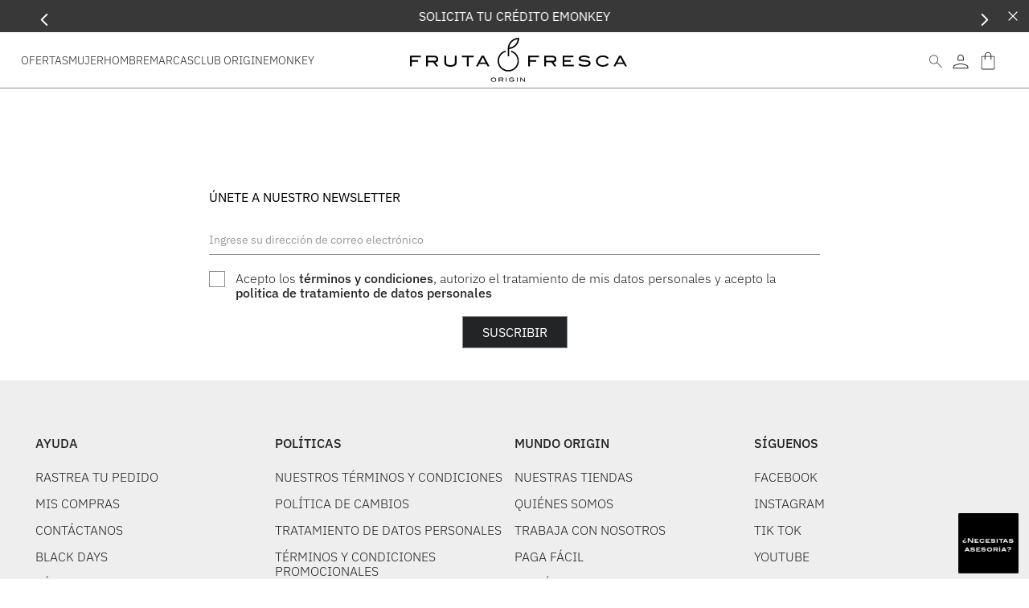

--- FILE ---
content_type: text/html; charset=utf-8
request_url: https://www.frutafresca.com.co/reloj-fossil-6812022252-es5252set/p
body_size: 118939
content:

<!DOCTYPE html>
  <html lang="es-CO">
  <head>
    <meta name="viewport" content="width=device-width, initial-scale=1">
    <meta name="generator" content="vtex.render-server@8.179.0">
    <meta charset='utf-8'>
    

    

<link rel="stylesheet" type="text/css" href="https://frutafrescaco.vtexassets.com/_v/public/assets/v1/bundle/css/asset.min.css?v=3&files=theme,frutafrescaco.a21@1.3.0$style.common,frutafrescaco.a21@1.3.0$style.small,frutafrescaco.a21@1.3.0$style.notsmall,frutafrescaco.a21@1.3.0$style.large,frutafrescaco.a21@1.3.0$style.xlarge&files=fonts,5a9034c8ad3e52a012b96ce9322817dae9f0df89&files=npm,animate.css@3.7.0/animate.min.css&files=react~vtex.render-runtime@8.136.1,common&files=react~vtex.store-components@3.178.5,Container,BackToTopButton,ProductDescription,DiscountBadge,SKUSelector,2,ProductImages,4,SearchBar,Share,ShippingSimulator,ProductSpecifications&files=react~vtex.styleguide@9.146.16,0,1,Spinner,29,15,Tooltip,NumericStepper&files=react~grupocaiopartnerco.multi-sites-v2@0.6.14,WrapperSite,MultiSitesMenu,MenuDesktop,LogoHeader&files=react~vtex.admin-pages@4.59.0,HighlightOverlay&files=react~grupocaiopartnerco.utils@0.5.16,Curtain,Search,SliderImagesNative,EnvioGratis&files=react~vtex.flex-layout@0.21.5,0&files=react~vtex.rich-text@0.16.1,index&files=react~grupocaiopartnerco.completa-tu-rutina@0.1.3,0,CompletaTuRutina,TotalPrice,TotalProducts,AddCart,AddFavorites,SelectProduct&files=react~vtex.slider@0.8.3,0&files=react~vtex.shelf@1.49.0,0&files=react~grupocaiopartnerco.store-icons@0.1.0,Icons&files=react~grupocaiopartnerco.store-video@0.1.1,0&files=react~vtex.modal-layout@0.14.2,0,ModalContent,ModalHeader&files=react~grupocaiopartnerco.render-manager-v2@0.6.1,ComponentGenerator&files=react~grupocaiopartnerco.static-page@0.1.4,SliderHtml&files=react~grupocaiopartnerco.product-comparison@0.1.1,ComparisonDrawer,RemoveButton&files=react~vtex.reviews-and-ratings@3.20.1,0&files=react~vtex.product-identifier@0.5.0,ProductIdentifierProduct&files=react~vtex.product-summary@2.91.1,ProductSummaryImage&files=react~vtex.minicart@2.68.0,Minicart&files=react~grupocaiopartnerco.tag-products-v2@0.1.3,TagProductPDP,TagProductPLP&files=react~vtex.search@2.18.8,Autocomplete&files=react~vtex.availability-notify@1.13.1,AvailabilityNotifier&files=react~frutafrescaco.components@0.0.8,OriginTokens&files=react~frutafrescaco.simulator-context@0.1.2,Simulator&files=react~vtex.address-form@4.28.0,25&files=react~frutafrescaco.guia-tallas@0.1.2,GuiaTallas&files=overrides,vtex.product-list@0.37.5$overrides,vtex.minicart@2.68.0$overrides,grupocaiopartnerco.product-comparison@0.1.1$overrides,frutafrescaco.a21@1.3.0$overrides,frutafrescaco.a21@1.3.0$fonts&workspace=master"  id="styles_bundled"  crossorigin onerror="this.onerror=null;handleCSSFallback()"/>
<noscript id="styles_overrides"></noscript>


<template id="stylesFallback">
  

<link rel="stylesheet" type="text/css" href="https://frutafrescaco.vtexassets.com/_v/public/vtex.styles-graphql/v1/style/frutafrescaco.a21@1.3.0$style.common.min.css?v=1&workspace=master"  id="style_link_common" class="style_link" crossorigin />
<link rel="stylesheet" type="text/css" href="https://frutafrescaco.vtexassets.com/_v/public/vtex.styles-graphql/v1/style/frutafrescaco.a21@1.3.0$style.small.min.css?v=1&workspace=master" media="screen and (min-width: 20em)" id="style_link_small" class="style_link" crossorigin />
<link rel="stylesheet" type="text/css" href="https://frutafrescaco.vtexassets.com/_v/public/vtex.styles-graphql/v1/style/frutafrescaco.a21@1.3.0$style.notsmall.min.css?v=1&workspace=master" media="screen and (min-width: 40em)" id="style_link_notsmall" class="style_link" crossorigin />
<link rel="stylesheet" type="text/css" href="https://frutafrescaco.vtexassets.com/_v/public/vtex.styles-graphql/v1/style/frutafrescaco.a21@1.3.0$style.large.min.css?v=1&workspace=master" media="screen and (min-width: 64em)" id="style_link_large" class="style_link" crossorigin />
<link rel="stylesheet" type="text/css" href="https://frutafrescaco.vtexassets.com/_v/public/vtex.styles-graphql/v1/style/frutafrescaco.a21@1.3.0$style.xlarge.min.css?v=1&workspace=master" media="screen and (min-width: 80em)" id="style_link_xlarge" class="style_link" crossorigin />
<link rel="stylesheet" type="text/css" href="https://frutafrescaco.vtexassets.com/_v/public/vtex.styles-graphql/v1/fonts/5a9034c8ad3e52a012b96ce9322817dae9f0df89?v=1&workspace=master"  id="fonts_link"  crossorigin />
<link rel="preload" type="text/css" href="https://frutafrescaco.vtexassets.com/_v/public/assets/v1/npm/animate.css@3.7.0/animate.min.css?workspace=master"    crossorigin  as="style" onload="this.onload=null;this.rel='stylesheet'" />
<noscript><link rel="stylesheet" type="text/css" href="https://frutafrescaco.vtexassets.com/_v/public/assets/v1/npm/animate.css@3.7.0/animate.min.css?workspace=master"    crossorigin /></noscript>
<link rel="stylesheet" type="text/css" href="https://frutafrescaco.vtexassets.com/_v/public/assets/v1/published/vtex.render-runtime@8.136.1/public/react/common.min.css?workspace=master"    crossorigin />
<link rel="stylesheet" type="text/css" href="https://frutafrescaco.vtexassets.com/_v/public/assets/v1/published/vtex.store-components@3.178.5/public/react/Container.min.css?workspace=master"    crossorigin />
<link rel="stylesheet" type="text/css" href="https://frutafrescaco.vtexassets.com/_v/public/assets/v1/published/vtex.styleguide@9.146.16/public/react/0.min.css?workspace=master"    crossorigin />
<link rel="stylesheet" type="text/css" href="https://frutafrescaco.vtexassets.com/_v/public/assets/v1/published/grupocaiopartnerco.multi-sites-v2@0.6.14/public/react/WrapperSite.min.css?workspace=master"    crossorigin />
<link rel="stylesheet" type="text/css" href="https://frutafrescaco.vtexassets.com/_v/public/assets/v1/published/vtex.admin-pages@4.59.0/public/react/HighlightOverlay.min.css?workspace=master"    crossorigin />
<link rel="stylesheet" type="text/css" href="https://frutafrescaco.vtexassets.com/_v/public/assets/v1/published/vtex.styleguide@9.146.16/public/react/1.min.css?workspace=master"    crossorigin />
<link rel="stylesheet" type="text/css" href="https://frutafrescaco.vtexassets.com/_v/public/assets/v1/published/grupocaiopartnerco.utils@0.5.16/public/react/Curtain.min.css?workspace=master"    crossorigin />
<link rel="stylesheet" type="text/css" href="https://frutafrescaco.vtexassets.com/_v/public/assets/v1/published/vtex.flex-layout@0.21.5/public/react/0.min.css?workspace=master"    crossorigin />
<link rel="stylesheet" type="text/css" href="https://frutafrescaco.vtexassets.com/_v/public/assets/v1/published/vtex.rich-text@0.16.1/public/react/index.min.css?workspace=master"    crossorigin />
<link rel="stylesheet" type="text/css" href="https://frutafrescaco.vtexassets.com/_v/public/assets/v1/published/vtex.styleguide@9.146.16/public/react/Spinner.min.css?workspace=master"    crossorigin />
<link rel="stylesheet" type="text/css" href="https://frutafrescaco.vtexassets.com/_v/public/assets/v1/published/grupocaiopartnerco.completa-tu-rutina@0.1.3/public/react/0.min.css?workspace=master"    crossorigin />
<link rel="stylesheet" type="text/css" href="https://frutafrescaco.vtexassets.com/_v/public/assets/v1/published/vtex.slider@0.8.3/public/react/0.min.css?workspace=master"    crossorigin />
<link rel="stylesheet" type="text/css" href="https://frutafrescaco.vtexassets.com/_v/public/assets/v1/published/vtex.shelf@1.49.0/public/react/0.min.css?workspace=master"    crossorigin />
<link rel="stylesheet" type="text/css" href="https://frutafrescaco.vtexassets.com/_v/public/assets/v1/published/grupocaiopartnerco.store-icons@0.1.0/public/react/Icons.min.css?workspace=master"    crossorigin />
<link rel="stylesheet" type="text/css" href="https://frutafrescaco.vtexassets.com/_v/public/assets/v1/published/grupocaiopartnerco.store-video@0.1.1/public/react/0.min.css?workspace=master"    crossorigin />
<link rel="stylesheet" type="text/css" href="https://frutafrescaco.vtexassets.com/_v/public/assets/v1/published/vtex.modal-layout@0.14.2/public/react/0.min.css?workspace=master"    crossorigin />
<link rel="stylesheet" type="text/css" href="https://frutafrescaco.vtexassets.com/_v/public/assets/v1/published/vtex.modal-layout@0.14.2/public/react/ModalContent.min.css?workspace=master"    crossorigin />
<link rel="stylesheet" type="text/css" href="https://frutafrescaco.vtexassets.com/_v/public/assets/v1/published/vtex.modal-layout@0.14.2/public/react/ModalHeader.min.css?workspace=master"    crossorigin />
<link rel="stylesheet" type="text/css" href="https://frutafrescaco.vtexassets.com/_v/public/assets/v1/published/grupocaiopartnerco.render-manager-v2@0.6.1/public/react/ComponentGenerator.min.css?workspace=master"    crossorigin />
<link rel="stylesheet" type="text/css" href="https://frutafrescaco.vtexassets.com/_v/public/assets/v1/published/grupocaiopartnerco.static-page@0.1.4/public/react/SliderHtml.min.css?workspace=master"    crossorigin />
<link rel="stylesheet" type="text/css" href="https://frutafrescaco.vtexassets.com/_v/public/assets/v1/published/grupocaiopartnerco.multi-sites-v2@0.6.14/public/react/MultiSitesMenu.min.css?workspace=master"    crossorigin />
<link rel="stylesheet" type="text/css" href="https://frutafrescaco.vtexassets.com/_v/public/assets/v1/published/vtex.store-components@3.178.5/public/react/BackToTopButton.min.css?workspace=master"    crossorigin />
<link rel="stylesheet" type="text/css" href="https://frutafrescaco.vtexassets.com/_v/public/assets/v1/published/vtex.styleguide@9.146.16/public/react/29.min.css?workspace=master"    crossorigin />
<link rel="stylesheet" type="text/css" href="https://frutafrescaco.vtexassets.com/_v/public/assets/v1/published/grupocaiopartnerco.product-comparison@0.1.1/public/react/ComparisonDrawer.min.css?workspace=master"    crossorigin />
<link rel="stylesheet" type="text/css" href="https://frutafrescaco.vtexassets.com/_v/public/assets/v1/published/vtex.store-components@3.178.5/public/react/ProductDescription.min.css?workspace=master"    crossorigin />
<link rel="stylesheet" type="text/css" href="https://frutafrescaco.vtexassets.com/_v/public/assets/v1/published/vtex.styleguide@9.146.16/public/react/15.min.css?workspace=master"    crossorigin />
<link rel="stylesheet" type="text/css" href="https://frutafrescaco.vtexassets.com/_v/public/assets/v1/published/vtex.reviews-and-ratings@3.20.1/public/react/0.min.css?workspace=master"    crossorigin />
<link rel="stylesheet" type="text/css" href="https://frutafrescaco.vtexassets.com/_v/public/assets/v1/published/vtex.product-identifier@0.5.0/public/react/ProductIdentifierProduct.min.css?workspace=master"    crossorigin />
<link rel="stylesheet" type="text/css" href="https://frutafrescaco.vtexassets.com/_v/public/assets/v1/published/grupocaiopartnerco.multi-sites-v2@0.6.14/public/react/MenuDesktop.min.css?workspace=master"    crossorigin />
<link rel="stylesheet" type="text/css" href="https://frutafrescaco.vtexassets.com/_v/public/assets/v1/published/grupocaiopartnerco.multi-sites-v2@0.6.14/public/react/LogoHeader.min.css?workspace=master"    crossorigin />
<link rel="stylesheet" type="text/css" href="https://frutafrescaco.vtexassets.com/_v/public/assets/v1/published/grupocaiopartnerco.completa-tu-rutina@0.1.3/public/react/CompletaTuRutina.min.css?workspace=master"    crossorigin />
<link rel="stylesheet" type="text/css" href="https://frutafrescaco.vtexassets.com/_v/public/assets/v1/published/grupocaiopartnerco.completa-tu-rutina@0.1.3/public/react/TotalPrice.min.css?workspace=master"    crossorigin />
<link rel="stylesheet" type="text/css" href="https://frutafrescaco.vtexassets.com/_v/public/assets/v1/published/grupocaiopartnerco.completa-tu-rutina@0.1.3/public/react/TotalProducts.min.css?workspace=master"    crossorigin />
<link rel="stylesheet" type="text/css" href="https://frutafrescaco.vtexassets.com/_v/public/assets/v1/published/grupocaiopartnerco.completa-tu-rutina@0.1.3/public/react/AddCart.min.css?workspace=master"    crossorigin />
<link rel="stylesheet" type="text/css" href="https://frutafrescaco.vtexassets.com/_v/public/assets/v1/published/grupocaiopartnerco.completa-tu-rutina@0.1.3/public/react/AddFavorites.min.css?workspace=master"    crossorigin />
<link rel="stylesheet" type="text/css" href="https://frutafrescaco.vtexassets.com/_v/public/assets/v1/published/vtex.store-components@3.178.5/public/react/DiscountBadge.min.css?workspace=master"    crossorigin />
<link rel="stylesheet" type="text/css" href="https://frutafrescaco.vtexassets.com/_v/public/assets/v1/published/vtex.product-summary@2.91.1/public/react/ProductSummaryImage.min.css?workspace=master"    crossorigin />
<link rel="stylesheet" type="text/css" href="https://frutafrescaco.vtexassets.com/_v/public/assets/v1/published/vtex.store-components@3.178.5/public/react/SKUSelector.min.css?workspace=master"    crossorigin />
<link rel="stylesheet" type="text/css" href="https://frutafrescaco.vtexassets.com/_v/public/assets/v1/published/vtex.styleguide@9.146.16/public/react/Tooltip.min.css?workspace=master"    crossorigin />
<link rel="stylesheet" type="text/css" href="https://frutafrescaco.vtexassets.com/_v/public/assets/v1/published/grupocaiopartnerco.utils@0.5.16/public/react/Search.min.css?workspace=master"    crossorigin />
<link rel="stylesheet" type="text/css" href="https://frutafrescaco.vtexassets.com/_v/public/assets/v1/published/vtex.minicart@2.68.0/public/react/Minicart.min.css?workspace=master"    crossorigin />
<link rel="stylesheet" type="text/css" href="https://frutafrescaco.vtexassets.com/_v/public/assets/v1/published/grupocaiopartnerco.product-comparison@0.1.1/public/react/RemoveButton.min.css?workspace=master"    crossorigin />
<link rel="stylesheet" type="text/css" href="https://frutafrescaco.vtexassets.com/_v/public/assets/v1/published/vtex.store-components@3.178.5/public/react/2.min.css?workspace=master"    crossorigin />
<link rel="stylesheet" type="text/css" href="https://frutafrescaco.vtexassets.com/_v/public/assets/v1/published/vtex.store-components@3.178.5/public/react/ProductImages.min.css?workspace=master"    crossorigin />
<link rel="stylesheet" type="text/css" href="https://frutafrescaco.vtexassets.com/_v/public/assets/v1/published/vtex.store-components@3.178.5/public/react/4.min.css?workspace=master"    crossorigin />
<link rel="stylesheet" type="text/css" href="https://frutafrescaco.vtexassets.com/_v/public/assets/v1/published/vtex.store-components@3.178.5/public/react/SearchBar.min.css?workspace=master"    crossorigin />
<link rel="stylesheet" type="text/css" href="https://frutafrescaco.vtexassets.com/_v/public/assets/v1/published/grupocaiopartnerco.tag-products-v2@0.1.3/public/react/TagProductPDP.min.css?workspace=master"    crossorigin />
<link rel="stylesheet" type="text/css" href="https://frutafrescaco.vtexassets.com/_v/public/assets/v1/published/grupocaiopartnerco.completa-tu-rutina@0.1.3/public/react/SelectProduct.min.css?workspace=master"    crossorigin />
<link rel="stylesheet" type="text/css" href="https://frutafrescaco.vtexassets.com/_v/public/assets/v1/published/grupocaiopartnerco.tag-products-v2@0.1.3/public/react/TagProductPLP.min.css?workspace=master"    crossorigin />
<link rel="stylesheet" type="text/css" href="https://frutafrescaco.vtexassets.com/_v/public/assets/v1/published/grupocaiopartnerco.utils@0.5.16/public/react/SliderImagesNative.min.css?workspace=master"    crossorigin />
<link rel="stylesheet" type="text/css" href="https://frutafrescaco.vtexassets.com/_v/public/assets/v1/published/vtex.search@2.18.8/public/react/Autocomplete.min.css?workspace=master"    crossorigin />
<link rel="stylesheet" type="text/css" href="https://frutafrescaco.vtexassets.com/_v/public/assets/v1/published/vtex.availability-notify@1.13.1/public/react/AvailabilityNotifier.min.css?workspace=master"    crossorigin />
<link rel="stylesheet" type="text/css" href="https://frutafrescaco.vtexassets.com/_v/public/assets/v1/published/grupocaiopartnerco.utils@0.5.16/public/react/EnvioGratis.min.css?workspace=master"    crossorigin />
<link rel="stylesheet" type="text/css" href="https://frutafrescaco.vtexassets.com/_v/public/assets/v1/published/frutafrescaco.components@0.0.8/public/react/OriginTokens.min.css?workspace=master"    crossorigin />
<link rel="stylesheet" type="text/css" href="https://frutafrescaco.vtexassets.com/_v/public/assets/v1/published/frutafrescaco.simulator-context@0.1.2/public/react/Simulator.min.css?workspace=master"    crossorigin />
<link rel="stylesheet" type="text/css" href="https://frutafrescaco.vtexassets.com/_v/public/assets/v1/published/vtex.store-components@3.178.5/public/react/Share.min.css?workspace=master"    crossorigin />
<link rel="stylesheet" type="text/css" href="https://frutafrescaco.vtexassets.com/_v/public/assets/v1/published/vtex.address-form@4.28.0/public/react/25.min.css?workspace=master"    crossorigin />
<link rel="stylesheet" type="text/css" href="https://frutafrescaco.vtexassets.com/_v/public/assets/v1/published/vtex.store-components@3.178.5/public/react/ShippingSimulator.min.css?workspace=master"    crossorigin />
<link rel="stylesheet" type="text/css" href="https://frutafrescaco.vtexassets.com/_v/public/assets/v1/published/frutafrescaco.guia-tallas@0.1.2/public/react/GuiaTallas.min.css?workspace=master"    crossorigin />
<link rel="stylesheet" type="text/css" href="https://frutafrescaco.vtexassets.com/_v/public/assets/v1/published/vtex.styleguide@9.146.16/public/react/NumericStepper.min.css?workspace=master"    crossorigin />
<link rel="stylesheet" type="text/css" href="https://frutafrescaco.vtexassets.com/_v/public/assets/v1/published/vtex.store-components@3.178.5/public/react/ProductSpecifications.min.css?workspace=master"    crossorigin />
<noscript id="styles_overrides"></noscript>

<link rel="stylesheet" type="text/css" href="https://frutafrescaco.vtexassets.com/_v/public/vtex.styles-graphql/v1/overrides/vtex.product-list@0.37.5$overrides.css?v=1&workspace=master"  id="override_link_0" class="override_link" crossorigin />
<link rel="stylesheet" type="text/css" href="https://frutafrescaco.vtexassets.com/_v/public/vtex.styles-graphql/v1/overrides/vtex.minicart@2.68.0$overrides.css?v=1&workspace=master"  id="override_link_1" class="override_link" crossorigin />
<link rel="stylesheet" type="text/css" href="https://frutafrescaco.vtexassets.com/_v/public/vtex.styles-graphql/v1/overrides/grupocaiopartnerco.product-comparison@0.1.1$overrides.css?v=1&workspace=master"  id="override_link_2" class="override_link" crossorigin />
<link rel="stylesheet" type="text/css" href="https://frutafrescaco.vtexassets.com/_v/public/vtex.styles-graphql/v1/overrides/frutafrescaco.a21@1.3.0$overrides.css?v=1&workspace=master"  id="override_link_3" class="override_link" crossorigin />
<link rel="stylesheet" type="text/css" href="https://frutafrescaco.vtexassets.com/_v/public/vtex.styles-graphql/v1/overrides/frutafrescaco.a21@1.3.0$fonts.css?v=1&workspace=master"  id="override_link_4" class="override_link" crossorigin />

</template>
<script>
  function handleCSSFallback() {
    var fallbackTemplate = document.querySelector('template#stylesFallback');
    var fallbackContent = fallbackTemplate.content.cloneNode(true);
    document.head.appendChild(fallbackContent);
  }
</script>

    <!--pixel:start:connectif.connectif-->
<!-- Connectif tracking code -->
<!-- Check README.md before modify this-->
<script type="text/javascript" async>!function(){var e="9ad65244-f946-431b-8ed7-0db4edd88544",t="true",n="https%3A%2F%2Fcdn.connectif.cloud%2Fam2%2Fclient-script%2F9ad65244-f946-431b-8ed7-0db4edd88544",s="true",i,c,s,n,e;window.cnUseOrderGroupId="false",!n||"true"!==t||"true"!==s&&s||(i=window,c="cn",s=decodeURIComponent(n),i["ConnectifObject"]=c,i[c]=i[c]||function(){(i[c].q=i[c].q||[]).push(arguments)},n=document.createElement("script"),n.type="text/javascript",n.async=!0,n.src=s,n.id="__cn_client_script_"+e,e=document.getElementsByTagName("script")[0],e.parentNode.insertBefore(n,e))}()</script>
<!-- end Connectif tracking code -->

<!--pixel:end:connectif.connectif-->

    <!--pixel:start:vtex.google-search-console-->
<meta name="google-site-verification" content="h1hAwvd92w73dedDAfdZBGrmsYf8eatMTCKH20A7F-I" />

<!--pixel:end:vtex.google-search-console-->
<!--pixel:start:vtex.request-capture-->
<script >!function(e,t,c,n,r,a,i){a=e.vtexrca=e.vtexrca||function(){(a.q=a.q||[]).push(arguments)},a.l=+new Date,i=t.createElement(c),i.async=!0,i.src=n,r=t.getElementsByTagName(c)[0],r.parentNode.insertBefore(i,r)}(window,document,"script","https://io.vtex.com.br/rc/rc.js"),vtexrca("init")</script>
<script >!function(e,t,n,a,c,f,o){f=e.vtexaf=e.vtexaf||function(){(f.q=f.q||[]).push(arguments)},f.l=+new Date,o=t.createElement(n),o.async=!0,o.src=a,c=t.getElementsByTagName(n)[0],c.parentNode.insertBefore(o,c)}(window,document,"script","https://activity-flow.vtex.com/af/af.js")</script>

<!--pixel:end:vtex.request-capture-->
<!--pixel:start:vtex.google-tag-manager-->
<script >
  (function() {
    var gtmId = "GTM-WGFPVT9";
    var sendGA4EventsValue = ""
    var sendGA4Events = sendGA4EventsValue == 'true'

    window.__gtm__ = {
      sendGA4Events
    }
    
    if (!gtmId) {
      console.error('Warning: No Google Tag Manager ID is defined. Please configure it in the apps admin.');
    } else {
      window.dataLayer = window.dataLayer || [];
      window.dataLayer.push({ 'gtm.blacklist': [] });
      // GTM script snippet. Taken from: https://developers.google.com/tag-manager/quickstart
      (function(w,d,s,l,i){w[l]=w[l]||[];w[l].push({'gtm.start':
      new Date().getTime(),event:'gtm.js'});var f=d.getElementsByTagName(s)[0],
      j=d.createElement(s),dl=l!='dataLayer'?'&l='+l:'';j.async=true;j.src=
      'https://www.googletagmanager.com/gtm.js?id='+i+dl;f.parentNode.insertBefore(j,f);
      })(window,document,'script','dataLayer',gtmId)
    }
  })()
</script>

<!--pixel:end:vtex.google-tag-manager-->
<!--pixel:start:vtexventures.livestreaming-free-->
<script >
  ;(async () => {
    const SCRIPT_ID = 'nz-runtime-script'
    const SRC_ATTR = 'data-src'
    const LS_KEY = 'nizza:runtime-script:url'

    const sleep = (ms) => new Promise((r) => setTimeout(r, ms))
    const err = (msg) => new Error(`[ls-pixel] ${msg}`)
    const log = (level = 'log', ...args) =>
      (console[level] || console.log).apply(console, ['[ls-pixel]', ...args])

    const waitForRuntime = async (timeout = 60000, interval = 50) => {
      const end = Date.now() + timeout
      while (Date.now() < end) {
        const rt = window.__RUNTIME__
        if (
          rt &&
          rt.account &&
          rt.workspace &&
          typeof rt.production === 'boolean'
        ) {
          return rt
        }
        await sleep(interval)
      }
      throw err('Timeout waiting for __RUNTIME__')
    }

    const getLocalUrl = () => {
      try {
        return localStorage.getItem(LS_KEY)
      } catch {
        return null
      }
    }

    const buildUrl = (rt) => {
      const override = getLocalUrl()
      if (override) return override
      const { account, workspace, production: isProd } = rt
      const map = {
        'livestreamingdemo.qadev': 'dev',
        'livestreamingdemo.qaprod': 'staging',
      }
      const env =
        map[`${account}.${workspace}`] || (isProd ? 'prod' : 'main-dev')
      return `https://cdn.nizza.com/runtime-script/${env}/nz-rs-index.js`
    }

    const isLoaded = (src) => {
      const el = document.getElementById(SCRIPT_ID)
      return !!el && (el.getAttribute(SRC_ATTR) || '') === src
    }

    const loadInline = async (src, ms = 15000) => {
      const hasAbort = typeof AbortController !== 'undefined'
      const ctrl = hasAbort ? new AbortController() : null
      const timer = hasAbort ? setTimeout(() => ctrl.abort(), ms) : null
      const opts = hasAbort
        ? { signal: ctrl.signal, mode: 'cors', credentials: 'omit' }
        : { mode: 'cors', credentials: 'omit' }
      const res = await fetch(src, opts)
      if (timer) clearTimeout(timer)
      if (!res.ok) throw err(`Failed to fetch: ${res.status}`)
      const code = await res.text()
      const existing = document.getElementById(SCRIPT_ID)
      if (existing) existing.remove()
      const s = document.createElement('script')
      s.id = SCRIPT_ID
      s.setAttribute(SRC_ATTR, src)
      s.textContent = code
      document.head.appendChild(s)
    }

    try {
      const rt = await waitForRuntime()
      const url = buildUrl(rt)
      if (isLoaded(url)) return log('Script already loaded:', url)
      await loadInline(url)
      log('Script loaded:', url)
    } catch (err) {
      log('error', err)
    }
  })()
</script>

<!--pixel:end:vtexventures.livestreaming-free-->


  <title data-react-helmet="true"></title>
<meta data-react-helmet="true" name="viewport" content="width=device-width, initial-scale=1"/><meta data-react-helmet="true" name="description" content="Descubre las mejores marcas de ropa para hombre y mujer en nuestra tienda online. Envíos y devoluciones a todo el país, con las marcas más top a tu alcance. ¡Ingresa!"/><meta data-react-helmet="true" name="copyright" content="Fruta Fresca"/><meta data-react-helmet="true" name="author" content="Fruta Fresca"/><meta data-react-helmet="true" name="country" content="COL"/><meta data-react-helmet="true" name="language" content="es-CO"/><meta data-react-helmet="true" name="currency" content="COP"/><meta data-react-helmet="true" name="robots" content="index, follow"/><meta data-react-helmet="true" name="storefront" content="store_framework"/><meta data-react-helmet="true" property="og:type" content="product"/><meta data-react-helmet="true" property="og:site_name" content="Fruta Fresca"/><meta data-react-helmet="true" property="og:locale" content="es_CO"/><meta data-react-helmet="true" property="product:brand" content=""/><meta data-react-helmet="true" property="product:availability" content="Disponible"/><meta data-react-helmet="true" property="product:price:amount" content=""/><meta data-react-helmet="true" property="product:price:currency" content="COP"/><meta data-react-helmet="true" property="product:retailer_item_id" content=""/><meta data-react-helmet="true" property="product:category" content=""/><meta data-react-helmet="true" name="twitter:card" content="summary_large_image"/><meta data-react-helmet="true" property="twitter:domain" content="frutafresca.com.co"/><meta data-react-helmet="true" property="twitter:url" content="https://www.frutafresca.com.co/"/><meta data-react-helmet="true" name="twitter:title" content=""/><meta data-react-helmet="true" name="twitter:description" content=""/><meta data-react-helmet="true" name="twitter:image" content="null"/>

  
  
  <link data-react-helmet="true" rel="shortcut icon" type="image/x-icon" sizes="32x32" href="/arquivos/frutafrescaco-favicon.ico"/><link data-react-helmet="true" rel="icon" type="image/png" sizes="36x36" href="https://frutafrescaco.myvtex.com/arquivos/frutafresca-favicon.png"/><link data-react-helmet="true" rel="icon" type="image/png" sizes="16x16" href="https://frutafrescaco.vteximg.com.br/arquivos/16x16.png"/><link data-react-helmet="true" rel="icon" type="image/png" sizes="32x32" href="https://frutafrescaco.vteximg.com.br/arquivos/32x32.png"/><link data-react-helmet="true" rel="icon" type="image/png" sizes="96x96" href="https://frutafrescaco.vteximg.com.br/arquivos/96x96.png"/><link data-react-helmet="true" rel="canonical" href="https://www.frutafresca.com.co/reloj-fossil-6812022252-es5252set/p"/>
</head>
<body class="bg-base">
  <div id="styles_iconpack" style="display:none"><svg class="dn" height="0" version="1.1" width="0" xmlns="http://www.w3.org/2000/svg"><defs><g id="bnd-logo"><path d="M14.8018 2H2.8541C1.92768 2 1.33445 2.93596 1.76795 3.71405L2.96368 5.86466H0.796482C0.659276 5.8647 0.524407 5.89841 0.404937 5.96253C0.285467 6.02665 0.185446 6.119 0.114562 6.23064C0.0436777 6.34228 0.0043325 6.46943 0.000337815 6.59976C-0.00365688 6.73009 0.0278339 6.8592 0.0917605 6.97457L3.93578 13.8888C4.00355 14.0104 4.10491 14.1121 4.22896 14.1831C4.35301 14.254 4.49507 14.2915 4.63987 14.2915C4.78466 14.2915 4.92672 14.254 5.05077 14.1831C5.17483 14.1121 5.27618 14.0104 5.34395 13.8888L6.38793 12.0211L7.69771 14.3775C8.15868 15.2063 9.40744 15.2078 9.87001 14.38L15.8585 3.67064C16.2818 2.91319 15.7043 2 14.8018 2ZM9.43491 6.57566L6.85274 11.1944C6.80761 11.2753 6.74016 11.3429 6.65762 11.3901C6.57508 11.4373 6.48058 11.4622 6.38426 11.4622C6.28794 11.4622 6.19344 11.4373 6.1109 11.3901C6.02836 11.3429 5.96091 11.2753 5.91578 11.1944L3.35853 6.59509C3.31587 6.51831 3.29482 6.43236 3.2974 6.34558C3.29998 6.25879 3.3261 6.17411 3.37325 6.09974C3.4204 6.02538 3.48696 5.96385 3.56649 5.92112C3.64601 5.87839 3.73581 5.85591 3.82717 5.85585H8.97937C9.06831 5.85591 9.15572 5.87782 9.23312 5.91945C9.31052 5.96108 9.37529 6.02102 9.42113 6.09345C9.46697 6.16588 9.49232 6.24834 9.49474 6.33283C9.49716 6.41732 9.47655 6.50097 9.43491 6.57566Z" fill="currentColor"/><path d="M14.8018 2H2.8541C1.92768 2 1.33445 2.93596 1.76795 3.71405L2.96368 5.86466H0.796482C0.659276 5.8647 0.524407 5.89841 0.404937 5.96253C0.285467 6.02665 0.185446 6.119 0.114562 6.23064C0.0436777 6.34228 0.0043325 6.46943 0.000337815 6.59976C-0.00365688 6.73009 0.0278339 6.8592 0.0917605 6.97457L3.93578 13.8888C4.00355 14.0104 4.10491 14.1121 4.22896 14.1831C4.35301 14.254 4.49507 14.2915 4.63987 14.2915C4.78466 14.2915 4.92672 14.254 5.05077 14.1831C5.17483 14.1121 5.27618 14.0104 5.34395 13.8888L6.38793 12.0211L7.69771 14.3775C8.15868 15.2063 9.40744 15.2078 9.87001 14.38L15.8585 3.67064C16.2818 2.91319 15.7043 2 14.8018 2ZM9.43491 6.57566L6.85274 11.1944C6.80761 11.2753 6.74016 11.3429 6.65762 11.3901C6.57508 11.4373 6.48058 11.4622 6.38426 11.4622C6.28794 11.4622 6.19344 11.4373 6.1109 11.3901C6.02836 11.3429 5.96091 11.2753 5.91578 11.1944L3.35853 6.59509C3.31587 6.51831 3.29482 6.43236 3.2974 6.34558C3.29998 6.25879 3.3261 6.17411 3.37325 6.09974C3.4204 6.02538 3.48696 5.96385 3.56649 5.92112C3.64601 5.87839 3.73581 5.85591 3.82717 5.85585H8.97937C9.06831 5.85591 9.15572 5.87782 9.23312 5.91945C9.31052 5.96108 9.37529 6.02102 9.42113 6.09345C9.46697 6.16588 9.49232 6.24834 9.49474 6.33283C9.49716 6.41732 9.47655 6.50097 9.43491 6.57566Z" fill="currentColor"/></g><g id="hpa-arrow-from-bottom"><path d="M7.00001 3.4V12H9.00001V3.4L13 7.4L14.4 6L8.70001 0.3C8.30001 -0.1 7.70001 -0.1 7.30001 0.3L1.60001 6L3.00001 7.4L7.00001 3.4Z" fill="currentColor"/><path d="M15 14H1V16H15V14Z" fill="currentColor"/></g><g id="hpa-arrow-to-bottom"><path d="M8.00001 12C8.30001 12 8.50001 11.9 8.70001 11.7L14.4 6L13 4.6L9.00001 8.6V0H7.00001V8.6L3.00001 4.6L1.60001 6L7.30001 11.7C7.50001 11.9 7.70001 12 8.00001 12Z" fill="currentColor"/><path d="M15 14H1V16H15V14Z" fill="currentColor"/></g><g id="hpa-arrow-back"><path d="M5.5 15.5002C5.75781 15.5002 5.92969 15.4169 6.10156 15.2502L11 10.5002L9.79687 9.33356L6.35938 12.6669L6.35938 0H4.64063L4.64062 12.6669L1.20312 9.33356L0 10.5002L4.89844 15.2502C5.07031 15.4169 5.24219 15.5002 5.5 15.5002Z" transform="translate(16.0002) rotate(90)" fill="currentColor"/></g><g id="hpa-calendar"><path d="M5.66667 7.2H4.11111V8.8H5.66667V7.2ZM8.77778 7.2H7.22222V8.8H8.77778V7.2ZM11.8889 7.2H10.3333V8.8H11.8889V7.2ZM13.4444 1.6H12.6667V0H11.1111V1.6H4.88889V0H3.33333V1.6H2.55556C1.69222 1.6 1.00778 2.32 1.00778 3.2L1 14.4C1 15.28 1.69222 16 2.55556 16H13.4444C14.3 16 15 15.28 15 14.4V3.2C15 2.32 14.3 1.6 13.4444 1.6ZM13.4444 14.4H2.55556V5.6H13.4444V14.4Z" fill="currentColor"/></g><g id="hpa-cart"><path d="M15.0503 3.0002H4.92647C4.81221 3.00072 4.7012 2.96234 4.6118 2.89142C4.52239 2.8205 4.45996 2.72129 4.43483 2.6102L4.01342 0.800203C3.96651 0.570928 3.84041 0.365306 3.65708 0.219131C3.47375 0.0729566 3.24479 -0.00451449 3.01006 0.000203439H0.501677C0.368624 0.000203439 0.241021 0.0528819 0.146938 0.14665C0.0528551 0.240418 0 0.367595 0 0.500203L0 1.5002C0 1.63281 0.0528551 1.75999 0.146938 1.85376C0.241021 1.94753 0.368624 2.0002 0.501677 2.0002H1.80604C1.92077 1.9978 2.03274 2.03548 2.12253 2.10671C2.21232 2.17794 2.27429 2.27823 2.29768 2.3902L4.01342 10.2002C4.06032 10.4295 4.18642 10.6351 4.36975 10.7813C4.55308 10.9274 4.78204 11.0049 5.01677 11.0002H13.0436C13.2478 10.9891 13.4436 10.9161 13.605 10.791C13.7664 10.6659 13.8856 10.4947 13.9466 10.3002L15.9533 4.3002C15.9995 4.15468 16.0116 4.00057 15.9888 3.84965C15.9659 3.69874 15.9088 3.55504 15.8216 3.42956C15.7344 3.30408 15.6196 3.20015 15.4859 3.12573C15.3522 3.0513 15.2032 3.00837 15.0503 3.0002Z" fill="currentColor"/><path d="M5.02682 16.0002C6.13509 16.0002 7.03353 15.1048 7.03353 14.0002C7.03353 12.8956 6.13509 12.0002 5.02682 12.0002C3.91855 12.0002 3.02011 12.8956 3.02011 14.0002C3.02011 15.1048 3.91855 16.0002 5.02682 16.0002Z" fill="currentColor"/><path d="M13.0737 16.0002C14.182 16.0002 15.0804 15.1048 15.0804 14.0002C15.0804 12.8956 14.182 12.0002 13.0737 12.0002C11.9655 12.0002 11.067 12.8956 11.067 14.0002C11.067 15.1048 11.9655 16.0002 13.0737 16.0002Z" fill="currentColor"/></g><g id="hpa-delete"><path d="M7 7H5V13H7V7Z" fill="currentColor"/><path d="M11 7H9V13H11V7Z" fill="currentColor"/><path d="M12 1C12 0.4 11.6 0 11 0H5C4.4 0 4 0.4 4 1V3H0V5H1V15C1 15.6 1.4 16 2 16H14C14.6 16 15 15.6 15 15V5H16V3H12V1ZM6 2H10V3H6V2ZM13 5V14H3V5H13Z" fill="currentColor"/></g><g id="mpa-play"><path d="M3.5241 0.937906C2.85783 0.527894 2 1.00724 2 1.78956V14.2104C2 14.9928 2.85783 15.4721 3.5241 15.0621L13.6161 8.85166C14.2506 8.46117 14.2506 7.53883 13.6161 7.14834L3.5241 0.937906Z" fill="currentColor"/></g><g id="mpa-pause"><rect width="6" height="16" fill="currentColor"/><rect x="10" width="6" height="16" fill="currentColor"/></g><g id="sti-volume-on"><path d="M0 5.2634V10.7366H3.55556L8 15.2976V0.702394L3.55556 5.2634H0ZM12 8C12 6.3854 11.0933 4.99886 9.77778 4.32383V11.667C11.0933 11.0011 12 9.6146 12 8ZM9.77778 0V1.87913C12.3467 2.66363 14.2222 5.10832 14.2222 8C14.2222 10.8917 12.3467 13.3364 9.77778 14.1209V16C13.3422 15.1699 16 11.9042 16 8C16 4.09578 13.3422 0.830103 9.77778 0V0Z" fill="currentColor"/></g><g id="sti-volume-off"><path d="M12 8C12 6.42667 11.0933 5.07556 9.77778 4.41778V6.38222L11.9556 8.56C11.9822 8.38222 12 8.19556 12 8V8ZM14.2222 8C14.2222 8.83556 14.0444 9.61778 13.7422 10.3467L15.0844 11.6889C15.6711 10.5867 16 9.33333 16 8C16 4.19556 13.3422 1.01333 9.77778 0.204444V2.03556C12.3467 2.8 14.2222 5.18222 14.2222 8ZM1.12889 0L0 1.12889L4.20444 5.33333H0V10.6667H3.55556L8 15.1111V9.12889L11.7778 12.9067C11.1822 13.3689 10.5156 13.7333 9.77778 13.9556V15.7867C11.0044 15.5111 12.1156 14.9422 13.0578 14.1778L14.8711 16L16 14.8711L8 6.87111L1.12889 0ZM8 0.888889L6.14222 2.74667L8 4.60444V0.888889Z" fill="currentColor"/></g><g id="hpa-profile"><path d="M7.99 8C10.1964 8 11.985 6.20914 11.985 4C11.985 1.79086 10.1964 0 7.99 0C5.78362 0 3.995 1.79086 3.995 4C3.995 6.20914 5.78362 8 7.99 8Z" fill="currentColor"/><path d="M14.8215 11.38C15.1694 11.5401 15.4641 11.7969 15.6704 12.12C15.8791 12.442 15.9933 12.8162 16 13.2V15.49V16H15.4906H0.509363H0V15.49V13.2C0.000731876 12.8181 0.107964 12.4441 0.309613 12.12C0.515896 11.7969 0.810577 11.5401 1.15855 11.38C3.31243 10.4409 5.64096 9.97049 7.99001 9.99999C10.3391 9.97049 12.6676 10.4409 14.8215 11.38Z" fill="currentColor"/></g><g id="hpa-save"><path d="M11.7 0.3C11.5 0.1 11.3 0 11 0H10V3C10 3.6 9.6 4 9 4H4C3.4 4 3 3.6 3 3V0H1C0.4 0 0 0.4 0 1V15C0 15.6 0.4 16 1 16H15C15.6 16 16 15.6 16 15V5C16 4.7 15.9 4.5 15.7 4.3L11.7 0.3ZM13 14H3V11C3 10.4 3.4 10 4 10H12C12.6 10 13 10.4 13 11V14Z" fill="currentColor"/><path d="M9 0H7V3H9V0Z" fill="currentColor"/></g><g id="hpa-search"><path d="M15.707 13.293L13 10.586C13.63 9.536 14 8.311 14 7C14 3.14 10.859 0 7 0C3.141 0 0 3.14 0 7C0 10.86 3.141 14 7 14C8.312 14 9.536 13.631 10.586 13L13.293 15.707C13.488 15.902 13.744 16 14 16C14.256 16 14.512 15.902 14.707 15.707L15.707 14.707C16.098 14.316 16.098 13.684 15.707 13.293ZM7 12C4.239 12 2 9.761 2 7C2 4.239 4.239 2 7 2C9.761 2 12 4.239 12 7C12 9.761 9.761 12 7 12Z" fill="currentColor"/></g><g id="hpa-hamburguer-menu"><path fill="currentColor" d="M15,7H1C0.4,7,0,7.4,0,8s0.4,1,1,1h14c0.6,0,1-0.4,1-1S15.6,7,15,7z"/><path fill="currentColor" d="M15,1H1C0.4,1,0,1.4,0,2s0.4,1,1,1h14c0.6,0,1-0.4,1-1S15.6,1,15,1z"/><path fill="currentColor" d="M15,13H1c-0.6,0-1,0.4-1,1s0.4,1,1,1h14c0.6,0,1-0.4,1-1S15.6,13,15,13z"/></g><g id="hpa-location-marker"><path d="M19.9655 10.4828C19.9655 16.3448 10.4828 26 10.4828 26C10.4828 26 1 16.431 1 10.4828C1 4.44828 5.91379 1 10.4828 1C15.0517 1 19.9655 4.53448 19.9655 10.4828Z" stroke="currentColor" stroke-width="2" stroke-miterlimit="10" stroke-linecap="round" stroke-linejoin="round"/><path d="M10.4827 13.069C11.911 13.069 13.0689 11.9111 13.0689 10.4828C13.0689 9.05443 11.911 7.89655 10.4827 7.89655C9.05437 7.89655 7.89648 9.05443 7.89648 10.4828C7.89648 11.9111 9.05437 13.069 10.4827 13.069Z" stroke="currentColor" stroke-width="2" stroke-miterlimit="10" stroke-linecap="round" stroke-linejoin="round"/></g><g id="hpa-telemarketing"><path d="M14 10V7C14 3.68629 11.3137 1 8 1V1C4.68629 1 2 3.68629 2 7V10" stroke="currentColor" stroke-width="1.5"/><path d="M14 10V10C14 12.2091 12.2091 14 10 14H8" stroke="currentColor" stroke-width="1.5"/><rect y="7" width="3" height="5" rx="1" fill="currentColor"/><rect x="11" y="12" width="4" height="5" rx="2" transform="rotate(90 11 12)" fill="currentColor"/><rect x="13" y="7" width="3" height="5" rx="1" fill="currentColor"/></g><g id="mpa-globe"><path d="M8,0C3.6,0,0,3.6,0,8s3.6,8,8,8s8-3.6,8-8S12.4,0,8,0z M13.9,7H12c-0.1-1.5-0.4-2.9-0.8-4.1 C12.6,3.8,13.6,5.3,13.9,7z M8,14c-0.6,0-1.8-1.9-2-5H10C9.8,12.1,8.6,14,8,14z M6,7c0.2-3.1,1.3-5,2-5s1.8,1.9,2,5H6z M4.9,2.9 C4.4,4.1,4.1,5.5,4,7H2.1C2.4,5.3,3.4,3.8,4.9,2.9z M2.1,9H4c0.1,1.5,0.4,2.9,0.8,4.1C3.4,12.2,2.4,10.7,2.1,9z M11.1,13.1 c0.5-1.2,0.7-2.6,0.8-4.1h1.9C13.6,10.7,12.6,12.2,11.1,13.1z" fill="currentColor"/></g><g id="mpa-filter-settings"><path d="M4 5V1" stroke="#4F4F4F" stroke-miterlimit="10" stroke-linecap="round" stroke-linejoin="round"/><path d="M4 16V14" stroke="#4F4F4F" stroke-miterlimit="10" stroke-linecap="round" stroke-linejoin="round"/><path d="M13 12V16" stroke="#4F4F4F" stroke-miterlimit="10" stroke-linecap="round" stroke-linejoin="round"/><path d="M13 1V3" stroke="#4F4F4F" stroke-miterlimit="10" stroke-linecap="round" stroke-linejoin="round"/><path d="M4 14C5.65685 14 7 12.6569 7 11C7 9.34315 5.65685 8 4 8C2.34315 8 1 9.34315 1 11C1 12.6569 2.34315 14 4 14Z" stroke="#4F4F4F" stroke-miterlimit="10" stroke-linecap="round" stroke-linejoin="round"/><path d="M13 9C14.6569 9 16 7.65685 16 6C16 4.34315 14.6569 3 13 3C11.3431 3 10 4.34315 10 6C10 7.65685 11.3431 9 13 9Z" stroke="#4F4F4F" stroke-miterlimit="10" stroke-linecap="round" stroke-linejoin="round"/></g><g id="mpa-single-item"><path d="M10.2857 0H1.71429C0.685714 0 0 0.685714 0 1.71429V10.2857C0 11.3143 0.685714 12 1.71429 12H10.2857C11.3143 12 12 11.3143 12 10.2857V1.71429C12 0.685714 11.3143 0 10.2857 0Z" fill="currentColor"/><rect y="14" width="12" height="2" rx="1" fill="currentColor"/></g><g id="mpa-gallery"><path d="M6 0H1C0.4 0 0 0.4 0 1V6C0 6.6 0.4 7 1 7H6C6.6 7 7 6.6 7 6V1C7 0.4 6.6 0 6 0Z" fill="currentColor"/><path d="M15 0H10C9.4 0 9 0.4 9 1V6C9 6.6 9.4 7 10 7H15C15.6 7 16 6.6 16 6V1C16 0.4 15.6 0 15 0Z" fill="currentColor"/><path d="M6 9H1C0.4 9 0 9.4 0 10V15C0 15.6 0.4 16 1 16H6C6.6 16 7 15.6 7 15V10C7 9.4 6.6 9 6 9Z" fill="currentColor"/><path d="M15 9H10C9.4 9 9 9.4 9 10V15C9 15.6 9.4 16 10 16H15C15.6 16 16 15.6 16 15V10C16 9.4 15.6 9 15 9Z" fill="currentColor"/></g><g id="mpa-list-items"><path d="M6 0H1C0.4 0 0 0.4 0 1V6C0 6.6 0.4 7 1 7H6C6.6 7 7 6.6 7 6V1C7 0.4 6.6 0 6 0Z" fill="currentColor"/><rect x="9" width="7" height="3" rx="1" fill="currentColor"/><rect x="9" y="4" width="4" height="3" rx="1" fill="currentColor"/><rect x="9" y="9" width="7" height="3" rx="1" fill="currentColor"/><rect x="9" y="13" width="4" height="3" rx="1" fill="currentColor"/><path d="M6 9H1C0.4 9 0 9.4 0 10V15C0 15.6 0.4 16 1 16H6C6.6 16 7 15.6 7 15V10C7 9.4 6.6 9 6 9Z" fill="currentColor"/></g><g id="mpa-heart"><path d="M14.682 2.31811C14.2647 1.89959 13.7687 1.56769 13.2226 1.3415C12.6765 1.11531 12.0911 0.99929 11.5 1.00011C10.8245 0.995238 10.157 1.14681 9.54975 1.44295C8.94255 1.73909 8.41213 2.17178 8.00004 2.70711C7.58764 2.17212 7.05716 1.73969 6.45002 1.44358C5.84289 1.14747 5.17552 0.995697 4.50004 1.00011C3.61002 1.00011 2.73998 1.26402 1.99995 1.75849C1.25993 2.25295 0.683144 2.95576 0.342546 3.77803C0.00194874 4.60031 -0.0871663 5.50511 0.0864704 6.37803C0.260107 7.25095 0.688697 8.05278 1.31804 8.68211L8.00004 15.0001L14.682 8.68211C15.0999 8.26425 15.4314 7.76817 15.6575 7.2222C15.8837 6.67623 16.0001 6.09107 16.0001 5.50011C16.0001 4.90916 15.8837 4.32399 15.6575 3.77803C15.4314 3.23206 15.0999 2.73598 14.682 2.31811V2.31811ZM13.282 7.25111L8.00004 12.2471L2.71504 7.24711C2.37145 6.8954 2.1392 6.45018 2.04734 5.96715C1.95549 5.48412 2.00811 4.98473 2.19862 4.53145C2.38913 4.07817 2.70908 3.69113 3.11843 3.41876C3.52778 3.14638 4.00835 3.00076 4.50004 3.00011C5.93704 3.00011 6.81204 3.68111 8.00004 5.62511C9.18704 3.68111 10.062 3.00011 11.5 3.00011C11.9925 2.99999 12.4741 3.14534 12.8843 3.41791C13.2945 3.69048 13.615 4.07814 13.8057 4.53223C13.9964 4.98632 14.0487 5.48661 13.956 5.97031C13.8634 6.45402 13.63 6.89959 13.285 7.25111H13.282Z" fill="currentColor"/></g><g id="mpa-clone--outline"><path d="M5.20004 5.2L5.20004 3C5.20004 1.89543 6.09547 0.999997 7.20004 0.999997H13C14.1046 0.999997 15 1.89543 15 3V8.80001C15 9.90457 14.1046 10.8 13 10.8H10.8" stroke="currentColor" stroke-width="2" stroke-miterlimit="10" stroke-linecap="square"/><path d="M1 7.19999L1 13C1 14.1046 1.89543 15 3 15H8.79997C9.90454 15 10.8 14.1046 10.8 13V7.19999C10.8 6.09542 9.90454 5.19999 8.79997 5.19999H3C1.89543 5.19999 1 6.09542 1 7.19999Z" stroke="currentColor" stroke-width="2" stroke-miterlimit="10" stroke-linecap="square"/></g><g id="mpa-clone--filled"><path d="M6.07501 4.925L6.07501 2.175C6.07501 1.62271 6.52273 1.175 7.07501 1.175H13.825C14.3773 1.175 14.825 1.62271 14.825 2.175V8.925C14.825 9.47729 14.3773 9.925 13.825 9.925H11.075" fill="currentColor"/><path d="M6.07501 4.925L6.07501 2.175C6.07501 1.62271 6.52273 1.175 7.07501 1.175H13.825C14.3773 1.175 14.825 1.62271 14.825 2.175V8.925C14.825 9.47729 14.3773 9.925 13.825 9.925H11.075" stroke="currentColor" stroke-width="2" stroke-miterlimit="10" stroke-linecap="square"/><path d="M1 6.49999L1 13C1 14.1046 1.89543 15 3 15H9.49997C10.6045 15 11.5 14.1046 11.5 13V6.49999C11.5 5.39542 10.6045 4.49999 9.49997 4.49999H3C1.89543 4.49999 1 5.39542 1 6.49999Z" fill="currentColor" stroke="white" stroke-width="2" stroke-miterlimit="10" stroke-linecap="square"/></g><g id="mpa-edit--outline"><path d="M11.7 0.3C11.3 -0.1 10.7 -0.1 10.3 0.3L0.3 10.3C0.1 10.5 0 10.7 0 11V15C0 15.6 0.4 16 1 16H5C5.3 16 5.5 15.9 5.7 15.7L15.7 5.7C16.1 5.3 16.1 4.7 15.7 4.3L11.7 0.3ZM4.6 14H2V11.4L8 5.4L10.6 8L4.6 14ZM12 6.6L9.4 4L11 2.4L13.6 5L12 6.6Z" fill="currentColor"/></g><g id="mpa-bookmark--filled"><path d="M3.33333 0C2.05 0 1 0.9 1 2V16L8 13L15 16V2C15 0.9 13.95 0 12.6667 0H3.33333Z" fill="currentColor"/></g><g id="mpa-bookmark--outline"><path d="M13 2V13.3L8 11.9L3 13.3V2H13ZM13 0H3C1.9 0 1 0.9 1 2V16L8 14L15 16V2C15 0.9 14.1 0 13 0Z" fill="currentColor"/></g><g id="mpa-edit--filled"><path d="M8.1 3.5L0.3 11.3C0.1 11.5 0 11.7 0 12V15C0 15.6 0.4 16 1 16H4C4.3 16 4.5 15.9 4.7 15.7L12.5 7.9L8.1 3.5Z" fill="currentColor"/><path d="M15.7 3.3L12.7 0.3C12.3 -0.1 11.7 -0.1 11.3 0.3L9.5 2.1L13.9 6.5L15.7 4.7C16.1 4.3 16.1 3.7 15.7 3.3Z" fill="currentColor"/></g><g id="mpa-external-link--line"><path d="M14.3505 0H2.80412V3.29897H10.3918L0 13.6907L2.30928 16L12.701 5.60825V13.1959H16V1.64948C16 0.659794 15.3402 0 14.3505 0Z" fill="currentColor"/></g><g id="mpa-external-link--outline"><path d="M15 0H8V2H12.6L6.3 8.3L7.7 9.7L14 3.4V8H16V1C16 0.4 15.6 0 15 0Z" fill="currentColor"/><path d="M14 16H1C0.4 16 0 15.6 0 15V2C0 1.4 0.4 1 1 1H5V3H2V14H13V11H15V15C15 15.6 14.6 16 14 16Z" fill="currentColor"/></g><g id="mpa-eyesight--outline--off"><path d="M14.5744 5.66925L13.1504 7.09325C13.4284 7.44025 13.6564 7.75725 13.8194 8.00025C13.0594 9.13025 10.9694 11.8203 8.25838 11.9852L6.44337 13.8003C6.93937 13.9243 7.45737 14.0002 8.00037 14.0002C12.7074 14.0002 15.7444 8.71625 15.8714 8.49225C16.0424 8.18825 16.0434 7.81625 15.8724 7.51225C15.8254 7.42725 15.3724 6.63125 14.5744 5.66925Z" fill="currentColor"/><path d="M0.293375 15.7072C0.488375 15.9022 0.744375 16.0002 1.00038 16.0002C1.25638 16.0002 1.51238 15.9022 1.70738 15.7072L15.7074 1.70725C16.0984 1.31625 16.0984 0.68425 15.7074 0.29325C15.3164 -0.09775 14.6844 -0.09775 14.2934 0.29325L11.5484 3.03825C10.5154 2.43125 9.33138 2.00025 8.00037 2.00025C3.24537 2.00025 0.251375 7.28925 0.126375 7.51425C-0.0426249 7.81725 -0.0416249 8.18625 0.128375 8.48925C0.198375 8.61425 1.17238 10.2913 2.82138 11.7653L0.292375 14.2942C-0.0976249 14.6842 -0.0976249 15.3162 0.293375 15.7072ZM2.18138 7.99925C2.95837 6.83525 5.14637 4.00025 8.00037 4.00025C8.74237 4.00025 9.43738 4.20125 10.0784 4.50825L8.51237 6.07425C8.34838 6.02925 8.17838 6.00025 8.00037 6.00025C6.89537 6.00025 6.00038 6.89525 6.00038 8.00025C6.00038 8.17825 6.02938 8.34825 6.07438 8.51225L4.24038 10.3462C3.28538 9.51025 2.55938 8.56225 2.18138 7.99925Z" fill="currentColor"/></g><g id="mpa-eyesight--filled--off"><path d="M14.6 5.60001L6.39999 13.8C6.89999 13.9 7.49999 14 7.99999 14C11.6 14 14.4 10.9 15.6 9.10001C16.1 8.40001 16.1 7.50001 15.6 6.80001C15.4 6.50001 15 6.10001 14.6 5.60001Z" fill="currentColor"/><path d="M14.3 0.3L11.6 3C10.5 2.4 9.3 2 8 2C4.4 2 1.6 5.1 0.4 6.9C-0.1 7.6 -0.1 8.5 0.4 9.1C0.9 9.9 1.8 10.9 2.8 11.8L0.3 14.3C-0.1 14.7 -0.1 15.3 0.3 15.7C0.5 15.9 0.7 16 1 16C1.3 16 1.5 15.9 1.7 15.7L15.7 1.7C16.1 1.3 16.1 0.7 15.7 0.3C15.3 -0.1 14.7 -0.1 14.3 0.3ZM5.3 9.3C5.1 8.9 5 8.5 5 8C5 6.3 6.3 5 8 5C8.5 5 8.9 5.1 9.3 5.3L5.3 9.3Z" fill="currentColor"/></g><g id="mpa-eyesight--outline--on"><path d="M8.00013 14C12.7071 14 15.7441 8.716 15.8711 8.492C16.0421 8.188 16.0431 7.816 15.8721 7.512C15.7461 7.287 12.7311 2 8.00013 2C3.24513 2 0.251127 7.289 0.126127 7.514C-0.0428725 7.817 -0.0418725 8.186 0.128127 8.489C0.254128 8.713 3.26913 14 8.00013 14ZM8.00013 4C10.8391 4 13.0361 6.835 13.8181 8C13.0341 9.166 10.8371 12 8.00013 12C5.15913 12 2.96213 9.162 2.18113 7.999C2.95813 6.835 5.14613 4 8.00013 4Z" fill="currentColor"/><path d="M8 11C9.65685 11 11 9.65685 11 8C11 6.34315 9.65685 5 8 5C6.34315 5 5 6.34315 5 8C5 9.65685 6.34315 11 8 11Z" fill="currentColor"/></g><g id="mpa-eyesight--filled--on"><path d="M7.975 14C11.575 14 14.375 10.9 15.575 9.1C16.075 8.4 16.075 7.5 15.575 6.8C14.375 5.1 11.575 2 7.975 2C4.375 2 1.575 5.1 0.375 6.9C-0.125 7.6 -0.125 8.5 0.375 9.1C1.575 10.9 4.375 14 7.975 14ZM7.975 5C9.675 5 10.975 6.3 10.975 8C10.975 9.7 9.675 11 7.975 11C6.275 11 4.975 9.7 4.975 8C4.975 6.3 6.275 5 7.975 5Z" fill="currentColor"/></g><g id="mpa-filter--outline"><path d="M15 3.16048C15 3.47872 14.8485 3.77795 14.5921 3.96637L9.96348 7.36697C9.70702 7.55539 9.55556 7.85462 9.55556 8.17285V13.0073C9.55556 13.4073 9.31716 13.7688 8.94947 13.9264L7.83836 14.4026C7.1785 14.6854 6.44444 14.2014 6.44444 13.4835V8.17285C6.44444 7.85462 6.29298 7.55539 6.03652 7.36697L1.40792 3.96637C1.15147 3.77795 1 3.47872 1 3.16048V2C1 1.44772 1.44772 1 2 1H14C14.5523 1 15 1.44772 15 2V3.16048Z" stroke="currentColor" stroke-width="2" stroke-miterlimit="10" stroke-linecap="square"/></g><g id="mpa-filter--filled"><path d="M15 0H1C0.4 0 0 0.4 0 1V3C0 3.3 0.1 3.6 0.4 3.8L6 8.5V15C6 15.4 6.2 15.8 6.6 15.9C6.7 16 6.9 16 7 16C7.3 16 7.5 15.9 7.7 15.7L9.7 13.7C9.9 13.5 10 13.3 10 13V8.5L15.6 3.8C15.9 3.6 16 3.3 16 3V1C16 0.4 15.6 0 15 0Z" fill="currentColor"/></g><g id="mpa-minus--line"><path d="M0 7.85715V8.14286C0 8.69515 0.447715 9.14286 1 9.14286H15C15.5523 9.14286 16 8.69515 16 8.14286V7.85715C16 7.30486 15.5523 6.85715 15 6.85715H1C0.447715 6.85715 0 7.30486 0 7.85715Z" fill="currentColor"/></g><g id="mpa-minus--outline"><circle cx="8" cy="8" r="7" stroke="currentColor" stroke-width="2"/><path d="M4 8.5V7.5C4 7.22386 4.22386 7 4.5 7H11.5C11.7761 7 12 7.22386 12 7.5V8.5C12 8.77614 11.7761 9 11.5 9H4.5C4.22386 9 4 8.77614 4 8.5Z" fill="currentColor"/></g><g id="mpa-minus--filled"><path fill-rule="evenodd" clip-rule="evenodd" d="M8 16C12.4183 16 16 12.4183 16 8C16 3.58172 12.4183 0 8 0C3.58172 0 0 3.58172 0 8C0 12.4183 3.58172 16 8 16ZM4.5 7C4.22386 7 4 7.22386 4 7.5V8.5C4 8.77614 4.22386 9 4.5 9H11.5C11.7761 9 12 8.77614 12 8.5V7.5C12 7.22386 11.7761 7 11.5 7L4.5 7Z" fill="currentColor"/></g><g id="mpa-plus--line"><path d="M16 8.14286C16 8.69514 15.5523 9.14286 15 9.14286H9.14286V15C9.14286 15.5523 8.69514 16 8.14286 16H7.85714C7.30486 16 6.85714 15.5523 6.85714 15V9.14286H1C0.447715 9.14286 0 8.69514 0 8.14286V7.85714C0 7.30486 0.447715 6.85714 1 6.85714H6.85714V1C6.85714 0.447715 7.30486 0 7.85714 0H8.14286C8.69514 0 9.14286 0.447715 9.14286 1V6.85714H15C15.5523 6.85714 16 7.30486 16 7.85714V8.14286Z" fill="currentColor"/></g><g id="mpa-plus--outline"><circle cx="8" cy="8" r="7" stroke="currentColor" stroke-width="2"/><path d="M4.5 7H7V4.5C7 4.22386 7.22386 4 7.5 4H8.5C8.77614 4 9 4.22386 9 4.5V7H11.5C11.7761 7 12 7.22386 12 7.5V8.5C12 8.77614 11.7761 9 11.5 9H9V11.5C9 11.7761 8.77614 12 8.5 12H7.5C7.22386 12 7 11.7761 7 11.5V9H4.5C4.22386 9 4 8.77614 4 8.5V7.5C4 7.22386 4.22386 7 4.5 7Z" fill="currentColor"/></g><g id="mpa-plus--filled"><path fill-rule="evenodd" d="M8 16C12.4183 16 16 12.4183 16 8C16 3.58172 12.4183 0 8 0C3.58172 0 0 3.58172 0 8C0 12.4183 3.58172 16 8 16ZM7 7H4.5C4.22386 7 4 7.22386 4 7.5V8.5C4 8.77614 4.22386 9 4.5 9H7V11.5C7 11.7761 7.22386 12 7.5 12H8.5C8.77614 12 9 11.7761 9 11.5V9H11.5C11.7761 9 12 8.77614 12 8.5V7.5C12 7.22386 11.7761 7 11.5 7H9V4.5C9 4.22386 8.77614 4 8.5 4L7.5 4C7.22386 4 7 4.22386 7 4.5V7Z" fill="currentColor"/></g><g id="mpa-remove"><path d="M19.586 0.428571C19.0141 -0.142857 18.1564 -0.142857 17.5845 0.428571L10.0074 8L2.43038 0.428571C1.85853 -0.142857 1.00074 -0.142857 0.42889 0.428571C-0.142964 1 -0.142964 1.85714 0.42889 2.42857L8.00595 10L0.42889 17.5714C-0.142964 18.1429 -0.142964 19 0.42889 19.5714C0.714817 19.8571 1.00074 20 1.42963 20C1.85853 20 2.14445 19.8571 2.43038 19.5714L10.0074 12L17.5845 19.5714C17.8704 19.8571 18.2993 20 18.5853 20C18.8712 20 19.3001 19.8571 19.586 19.5714C20.1578 19 20.1578 18.1429 19.586 17.5714L12.0089 10L19.586 2.42857C20.1578 1.85714 20.1578 1 19.586 0.428571Z" fill="currentColor"/></g><g id="mpa-swap"><path fill-rule="evenodd" clip-rule="evenodd" d="M5.53598 18.7459C7.09743 19.7676 8.92251 20.3199 10.7845 20.3199C16.1971 20.3199 20.6002 15.7623 20.6002 10.1599C20.6002 4.55758 16.1971 0 10.7845 0C5.63795 0 1.40399 4.12068 1.00032 9.34205C0.9655 9.79246 1.33505 10.1599 1.7868 10.1599C2.23856 10.1599 2.60076 9.79265 2.64256 9.34284C3.04095 5.05624 6.54048 1.69332 10.7845 1.69332C15.2948 1.69332 18.9643 5.49145 18.9643 10.1599C18.9643 14.8284 15.2948 18.6266 10.7845 18.6266C9.22645 18.6266 7.70006 18.1624 6.39587 17.3047L7.71056 17.0612C8.16986 16.9761 8.4777 16.534 8.39813 16.0737C8.31856 15.6134 7.88171 15.3093 7.42241 15.3943L4.25458 15.9811L4.24312 15.9833L4.22789 15.9859C3.7832 16.0683 3.48516 16.4963 3.5622 16.942L4.14767 20.3287C4.2247 20.7743 4.64765 21.0688 5.09234 20.9865C5.53704 20.9041 5.83508 20.4761 5.75804 20.0304L5.53598 18.7459Z" fill="currentColor"/></g><g id="mpa-arrows"><path d="M15.829 7.55346L13.829 5.33123C13.7707 5.26579 13.7 5.21249 13.6211 5.17438C13.5422 5.13627 13.4565 5.11411 13.369 5.10916C13.2814 5.1042 13.1938 5.11656 13.1111 5.14551C13.0283 5.17447 12.9521 5.21945 12.8868 5.2779C12.7567 5.39693 12.6783 5.5621 12.6683 5.73815C12.6584 5.9142 12.7176 6.08717 12.8335 6.22012L13.8735 7.37568H8.62012V2.12234L9.77568 3.16234C9.84101 3.22079 9.91722 3.26578 9.99996 3.29473C10.0827 3.32369 10.1703 3.33604 10.2578 3.33109C10.3454 3.32613 10.431 3.30397 10.51 3.26586C10.5889 3.22776 10.6596 3.17445 10.7179 3.10901C10.8337 2.97606 10.893 2.80309 10.883 2.62704C10.8731 2.45099 10.7947 2.28581 10.6646 2.16679L8.44234 0.166788C8.31925 0.0592572 8.16135 0 7.9979 0C7.83445 0 7.67655 0.0592572 7.55345 0.166788L5.33123 2.16679C5.19921 2.28466 5.11943 2.45015 5.10943 2.62685C5.09942 2.80355 5.16003 2.97699 5.2779 3.10901C5.39577 3.24103 5.56126 3.32082 5.73796 3.33082C5.91467 3.34082 6.0881 3.28022 6.22012 3.16234L7.37568 2.12234V7.37568H2.12234L3.16234 6.22012C3.27818 6.08717 3.33745 5.9142 3.32748 5.73815C3.31752 5.5621 3.23911 5.39693 3.10901 5.2779C3.04368 5.21945 2.96747 5.17447 2.88473 5.14551C2.80199 5.11656 2.71436 5.1042 2.62684 5.10916C2.53932 5.11411 2.45364 5.13627 2.3747 5.17438C2.29576 5.21249 2.22511 5.26579 2.16679 5.33123L0.166788 7.55346C0.0592572 7.67655 0 7.83445 0 7.9979C0 8.16135 0.0592572 8.31925 0.166788 8.44234L2.16679 10.6646C2.22511 10.73 2.29576 10.7833 2.3747 10.8214C2.45364 10.8595 2.53932 10.8817 2.62684 10.8866C2.71436 10.8916 2.80199 10.8792 2.88473 10.8503C2.96747 10.8213 3.04368 10.7763 3.10901 10.7179C3.23911 10.5989 3.31752 10.4337 3.32748 10.2576C3.33745 10.0816 3.27818 9.90862 3.16234 9.77568L2.12234 8.62012H7.37568V13.8735L6.22012 12.8335C6.0881 12.7156 5.91467 12.655 5.73796 12.665C5.56126 12.675 5.39577 12.7548 5.2779 12.8868C5.16003 13.0188 5.09942 13.1922 5.10943 13.3689C5.11943 13.5456 5.19921 13.7111 5.33123 13.829L7.55345 15.829C7.67568 15.9383 7.83391 15.9988 7.9979 15.9988C8.16188 15.9988 8.32012 15.9383 8.44234 15.829L10.6646 13.829C10.7299 13.7706 10.7832 13.7 10.8212 13.621C10.8593 13.5421 10.8814 13.4564 10.8864 13.3689C10.8913 13.2815 10.879 13.1938 10.8501 13.1111C10.8212 13.0284 10.7763 12.9522 10.7179 12.8868C10.6595 12.8214 10.5889 12.7682 10.5099 12.7301C10.431 12.6921 10.3453 12.6699 10.2578 12.665C10.1703 12.66 10.0827 12.6724 10 12.7013C9.91727 12.7302 9.84105 12.7751 9.77568 12.8335L8.62012 13.8735V8.62012H13.8735L12.8335 9.77568C12.7176 9.90862 12.6584 10.0816 12.6683 10.2576C12.6783 10.4337 12.7567 10.5989 12.8868 10.7179C12.9521 10.7763 13.0283 10.8213 13.1111 10.8503C13.1938 10.8792 13.2814 10.8916 13.369 10.8866C13.4565 10.8817 13.5422 10.8595 13.6211 10.8214C13.7 10.7833 13.7707 10.73 13.829 10.6646L15.829 8.44234C15.9365 8.31925 15.9958 8.16135 15.9958 7.9979C15.9958 7.83445 15.9365 7.67655 15.829 7.55346Z" fill="currentColor"/></g><g id="mpa-expand"><path d="M9.0001 2H12.6001L8.6001 6L10.0001 7.4L14.0001 3.4V7H16.0001V0H9.0001V2Z" fill="currentColor"/><path d="M6 8.6001L2 12.6001V9.0001H0V16.0001H7V14.0001H3.4L7.4 10.0001L6 8.6001Z" fill="currentColor"/></g><g id="mpa-bag"><path d="M14.0001 15.0002H2L3.20001 4.81819H12.8001L14.0001 15.0002Z" stroke="currentColor" stroke-width="1.5" stroke-miterlimit="10" stroke-linecap="square"/><path d="M6.12476 7.12512V3.72227C6.12476 2.22502 7.05289 1 8.18728 1C9.32167 1 10.2498 2.22502 10.2498 3.72227V7.12512" stroke="currentColor" stroke-width="1.5" stroke-miterlimit="10" stroke-linecap="square"/></g><g id="mpa-bars"><path fill-rule="evenodd" d="M0 12.7778C0 13.2687 0.397969 13.6667 0.888889 13.6667H15.1111C15.602 13.6667 16 13.2687 16 12.7778C16 12.2869 15.602 11.8889 15.1111 11.8889H0.888889C0.397969 11.8889 0 12.2869 0 12.7778ZM0 8.33333C0 8.82425 0.397969 9.22222 0.888889 9.22222H15.1111C15.602 9.22222 16 8.82425 16 8.33333C16 7.84241 15.602 7.44444 15.1111 7.44444H0.888889C0.397969 7.44444 0 7.84241 0 8.33333ZM0.888889 3C0.397969 3 0 3.39797 0 3.88889C0 4.37981 0.397969 4.77778 0.888889 4.77778H15.1111C15.602 4.77778 16 4.37981 16 3.88889C16 3.39797 15.602 3 15.1111 3H0.888889Z" fill="currentColor"/></g><g id="mpa-cog"><path d="M15.135 6.784C13.832 6.458 13.214 4.966 13.905 3.815C14.227 3.279 14.13 2.817 13.811 2.499L13.501 2.189C13.183 1.871 12.721 1.774 12.185 2.095C11.033 2.786 9.541 2.168 9.216 0.865C9.065 0.258 8.669 0 8.219 0H7.781C7.331 0 6.936 0.258 6.784 0.865C6.458 2.168 4.966 2.786 3.815 2.095C3.279 1.773 2.816 1.87 2.498 2.188L2.188 2.498C1.87 2.816 1.773 3.279 2.095 3.815C2.786 4.967 2.168 6.459 0.865 6.784C0.26 6.935 0 7.33 0 7.781V8.219C0 8.669 0.258 9.064 0.865 9.216C2.168 9.542 2.786 11.034 2.095 12.185C1.773 12.721 1.87 13.183 2.189 13.501L2.499 13.811C2.818 14.13 3.281 14.226 3.815 13.905C4.967 13.214 6.459 13.832 6.784 15.135C6.935 15.742 7.331 16 7.781 16H8.219C8.669 16 9.064 15.742 9.216 15.135C9.542 13.832 11.034 13.214 12.185 13.905C12.72 14.226 13.182 14.13 13.501 13.811L13.811 13.501C14.129 13.183 14.226 12.721 13.905 12.185C13.214 11.033 13.832 9.541 15.135 9.216C15.742 9.065 16 8.669 16 8.219V7.781C16 7.33 15.74 6.935 15.135 6.784ZM8 11C6.343 11 5 9.657 5 8C5 6.343 6.343 5 8 5C9.657 5 11 6.343 11 8C11 9.657 9.657 11 8 11Z" fill="currentColor"/></g><g id="mpa-columns"><path d="M1 4H15V15H1V4Z" stroke="currentColor" stroke-width="2"/><path d="M0 1C0 0.447715 0.447715 0 1 0H15C15.5523 0 16 0.447715 16 1V5H0V1Z" fill="currentColor"/><line x1="8.11108" y1="4.70586" x2="8.11108" y2="14.1176" stroke="currentColor" stroke-width="2"/></g><g id="mpa-credit-card"><path d="M13.7142 3.49469C13.8938 3.49469 14.1326 3.56604 14.2596 3.69305C14.3866 3.82006 14.487 3.99232 14.487 4.17194L14.5051 11.2408C14.5051 11.4204 14.4338 11.5927 14.3068 11.7197C14.1798 11.8467 14.0075 11.918 13.8279 11.918L2.30637 11.9181C2.12676 11.9181 1.95449 11.8467 1.82749 11.7197C1.70048 11.5927 1.62912 11.4205 1.62912 11.2408L1.58197 4.172C1.58197 3.99238 1.65333 3.82012 1.78033 3.69311C1.90734 3.56611 2.0796 3.49475 2.25922 3.49475L13.7142 3.49469ZM14.3177 2L1.75127 2.00006C1.30223 2.00006 0.871578 2.17845 0.554056 2.49597C0.236534 2.81349 0 3.24414 0 3.69319L0.0472208 11.8334C0.0472208 12.2825 0.225603 12.7131 0.543125 13.0306C0.860646 13.3482 1.2913 13.5266 1.74034 13.5266L14.3068 13.5265C14.7558 13.5265 15.1865 13.3481 15.504 13.0306C15.8215 12.7131 15.9999 12.2824 15.9999 11.8334L16.0108 3.69312C16.0108 3.24408 15.8325 2.81343 15.5149 2.4959C15.1974 2.17838 14.7668 2 14.3177 2ZM13.4139 5.18788C13.4139 5.00826 13.3426 4.836 13.2156 4.70899C13.0886 4.58198 12.9163 4.51063 12.7367 4.51063H10.2682C10.0885 4.51063 9.91629 4.58198 9.78928 4.70899C9.66227 4.836 9.59092 5.00826 9.59092 5.18788C9.59092 5.36749 9.66227 5.53975 9.78928 5.66676C9.91629 5.79377 10.0885 5.86512 10.2682 5.86512H12.7367C12.9163 5.86512 13.0886 5.79377 13.2156 5.66676C13.3426 5.53975 13.4139 5.36749 13.4139 5.18788ZM3.91809 9.58997C3.91899 9.53426 3.90879 9.47893 3.88809 9.42721C3.86739 9.37548 3.83661 9.32839 3.79753 9.28868C3.75845 9.24896 3.71185 9.21743 3.66046 9.1959C3.60907 9.17438 3.55391 9.1633 3.4982 9.16331H2.84384C2.78376 9.15569 2.72275 9.16095 2.66486 9.17874C2.60697 9.19653 2.55353 9.22644 2.5081 9.26648C2.46266 9.30652 2.42627 9.35578 2.40134 9.41097C2.37642 9.46616 2.36352 9.52603 2.36352 9.58659C2.36352 9.64715 2.37642 9.70701 2.40134 9.76221C2.42627 9.8174 2.46266 9.86665 2.5081 9.90669C2.55353 9.94673 2.60697 9.97664 2.66486 9.99443C2.72275 10.0122 2.78376 10.0175 2.84384 10.0099H3.4982C3.55334 10.0099 3.60794 9.99901 3.65888 9.9779C3.70983 9.9568 3.75611 9.92587 3.79511 9.88688C3.8341 9.84789 3.86503 9.8016 3.88613 9.75066C3.90723 9.69972 3.91809 9.64511 3.91809 9.58997ZM10.5806 9.58896C10.5815 9.53325 10.5713 9.47792 10.5506 9.42619C10.5299 9.37446 10.4991 9.32737 10.46 9.28766C10.4209 9.24795 10.3743 9.21641 10.3229 9.19489C10.2715 9.17336 10.2164 9.16228 10.1607 9.16229L9.39853 9.1661C9.33845 9.15848 9.27744 9.16374 9.21955 9.18153C9.16166 9.19932 9.10822 9.22923 9.06279 9.26927C9.01735 9.30931 8.98096 9.35857 8.95604 9.41376C8.93111 9.46895 8.91822 9.52882 8.91822 9.58938C8.91822 9.64994 8.93111 9.7098 8.95604 9.765C8.98096 9.82019 9.01735 9.86944 9.06279 9.90948C9.10822 9.94952 9.16166 9.97943 9.21955 9.99722C9.27744 10.015 9.33845 10.0203 9.39853 10.0127L10.1607 10.0088C10.272 10.0088 10.3788 9.96461 10.4576 9.88587C10.5363 9.80712 10.5806 9.70032 10.5806 9.58896ZM8.26409 9.59276C8.2641 9.48077 8.22008 9.37326 8.14152 9.29343C8.06296 9.21361 7.95617 9.16787 7.84419 9.1661L7.12468 9.16568C7.0646 9.15806 7.00359 9.16332 6.9457 9.18111C6.88781 9.1989 6.83437 9.22881 6.78894 9.26885C6.7435 9.30889 6.70711 9.35814 6.68218 9.41334C6.65726 9.46853 6.64436 9.5284 6.64436 9.58896C6.64436 9.64952 6.65726 9.70938 6.68218 9.76458C6.70711 9.81977 6.7435 9.86902 6.78894 9.90906C6.83437 9.9491 6.88781 9.97901 6.9457 9.9968C7.00359 10.0146 7.0646 10.0199 7.12468 10.0122L7.84419 10.0127C7.95555 10.0127 8.06236 9.96842 8.1411 9.88967C8.21985 9.81093 8.26409 9.70413 8.26409 9.59276ZM6.0303 9.59234C6.0303 9.47918 5.98534 9.37066 5.90533 9.29064C5.82531 9.21063 5.71679 9.16568 5.60363 9.16568L4.87065 9.16331C4.76761 9.17637 4.67287 9.22657 4.60419 9.30449C4.53552 9.38242 4.49763 9.48272 4.49763 9.58659C4.49763 9.69045 4.53552 9.79075 4.60419 9.86868C4.67287 9.94661 4.76761 9.99681 4.87065 10.0099L5.60363 10.0122C5.71562 10.0122 5.82313 9.96823 5.90296 9.88967C5.98278 9.81112 6.02852 9.70432 6.0303 9.59234Z" fill="currentColor"/></g><g id="mpa-elypsis"><circle cx="7.77778" cy="1.77778" r="1.77778" fill="currentColor"/><circle cx="7.77778" cy="8.00001" r="1.77778" fill="currentColor"/><circle cx="7.77778" cy="14.2222" r="1.77778" fill="currentColor"/></g><g id="mpa-exchange"><path d="M15.8173 5.29688L12.9284 8.39911C12.866 8.4664 12.7904 8.52009 12.7062 8.5568C12.6221 8.59351 12.5313 8.61245 12.4395 8.61244C12.2716 8.6116 12.11 8.54821 11.9862 8.43466C11.8635 8.30854 11.7948 8.13952 11.7948 7.96355C11.7948 7.78758 11.8635 7.61856 11.9862 7.49244L13.8351 5.50133H0.990643V4.17688H13.7995L11.9506 2.17688C11.8779 2.1157 11.8191 2.03967 11.7781 1.95389C11.7372 1.86811 11.715 1.77456 11.7132 1.67952C11.7114 1.58448 11.7299 1.49015 11.7675 1.40285C11.8051 1.31556 11.861 1.23731 11.9313 1.17337C12.0016 1.10943 12.0848 1.06127 12.1753 1.03212C12.2658 1.00297 12.3614 0.993506 12.4559 1.00436C12.5503 1.01522 12.6413 1.04614 12.7228 1.09506C12.8043 1.14398 12.8744 1.20976 12.9284 1.28799L15.8173 4.39911C15.931 4.52092 15.9943 4.68135 15.9943 4.848C15.9943 5.01464 15.931 5.17508 15.8173 5.29688ZM4.03953 9.288C4.11228 9.22681 4.1711 9.15078 4.21206 9.065C4.25301 8.97922 4.27515 8.88567 4.27698 8.79063C4.27881 8.69559 4.2603 8.60126 4.22268 8.51397C4.18507 8.42667 4.12922 8.34843 4.05888 8.28448C3.98855 8.22054 3.90535 8.17238 3.81488 8.14323C3.7244 8.11408 3.62874 8.10462 3.5343 8.11547C3.43987 8.12633 3.34885 8.15725 3.26735 8.20617C3.18584 8.25509 3.11575 8.32087 3.06175 8.39911L0.172865 11.5013C0.0616785 11.6226 0 11.7812 0 11.9458C0 12.1103 0.0616785 12.2689 0.172865 12.3902L3.06175 15.5102C3.12417 15.5775 3.19981 15.6312 3.28393 15.6679C3.36806 15.7046 3.45886 15.7236 3.55064 15.7236C3.7186 15.7227 3.88022 15.6593 4.00398 15.5458C4.12669 15.4197 4.19535 15.2506 4.19535 15.0747C4.19535 14.8987 4.12669 14.7297 4.00398 14.6036L2.19064 12.6213H14.9995V11.288H2.19064L4.03953 9.288Z" fill="currentColor"/></g><g id="mpa-export"><path d="M15 16H1C0.4 16 0 15.6 0 15V9H2V14H14V4H12V2H15C15.6 2 16 2.4 16 3V15C16 15.6 15.6 16 15 16Z" fill="currentColor"/><path d="M6 3C9.2 3 12 5.5 12 10C10.9 8.3 9.6 7 6 7V10L0 5L6 0V3Z" fill="currentColor"/></g><g id="mpa-link"><path d="M11 0C9.7 0 8.4 0.5 7.5 1.5L6.3 2.6C5.9 3 5.9 3.6 6.3 4C6.7 4.4 7.3 4.4 7.7 4L8.9 2.8C10 1.7 12 1.7 13.1 2.8C13.7 3.4 14 4.2 14 5C14 5.8 13.7 6.6 13.1 7.1L12 8.3C11.6 8.7 11.6 9.3 12 9.7C12.2 9.9 12.5 10 12.7 10C12.9 10 13.2 9.9 13.4 9.7L14.6 8.5C15.5 7.6 16 6.3 16 5C16 3.7 15.5 2.4 14.5 1.5C13.6 0.5 12.3 0 11 0Z" fill="currentColor"/><path d="M8.3 12L7.1 13.2C6 14.3 4 14.3 2.9 13.2C2.3 12.6 2 11.8 2 11C2 10.2 2.3 9.4 2.9 8.9L4 7.7C4.4 7.3 4.4 6.7 4 6.3C3.6 5.9 3 5.9 2.6 6.3L1.5 7.5C0.5 8.4 0 9.7 0 11C0 12.3 0.5 13.6 1.5 14.5C2.4 15.5 3.7 16 5 16C6.3 16 7.6 15.5 8.5 14.5L9.7 13.3C10.1 12.9 10.1 12.3 9.7 11.9C9.3 11.5 8.7 11.6 8.3 12Z" fill="currentColor"/><path d="M9.39999 5.19999L5.19999 9.39999C4.79999 9.79999 4.79999 10.4 5.19999 10.8C5.39999 11 5.69999 11.1 5.89999 11.1C6.09999 11.1 6.39999 11 6.59999 10.8L10.8 6.59999C11.2 6.19999 11.2 5.59999 10.8 5.19999C10.4 4.79999 9.79999 4.79999 9.39999 5.19999Z" fill="currentColor"/></g><g id="mpa-settings"><path d="M3.79999 4.73334V1" stroke="currentColor" stroke-miterlimit="10" stroke-linecap="round" stroke-linejoin="round"/><path d="M3.79999 15V13.1334" stroke="currentColor" stroke-miterlimit="10" stroke-linecap="round" stroke-linejoin="round"/><path d="M12.2 11.2667V15" stroke="currentColor" stroke-miterlimit="10" stroke-linecap="round" stroke-linejoin="round"/><path d="M12.2 1V2.86667" stroke="currentColor" stroke-miterlimit="10" stroke-linecap="round" stroke-linejoin="round"/><path d="M3.8 13.1333C5.3464 13.1333 6.60001 11.8797 6.60001 10.3333C6.60001 8.78695 5.3464 7.53334 3.8 7.53334C2.2536 7.53334 1 8.78695 1 10.3333C1 11.8797 2.2536 13.1333 3.8 13.1333Z" stroke="currentColor" stroke-miterlimit="10" stroke-linecap="round" stroke-linejoin="round"/><path d="M12.2 8.46668C13.7464 8.46668 15 7.21307 15 5.66667C15 4.12027 13.7464 2.86667 12.2 2.86667C10.6536 2.86667 9.40002 4.12027 9.40002 5.66667C9.40002 7.21307 10.6536 8.46668 12.2 8.46668Z" stroke="currentColor" stroke-miterlimit="10" stroke-linecap="round" stroke-linejoin="round"/></g><g id="mpa-store"><path d="M12.6667 1H3.33333L1 5.2C1 6.48893 2.0444 7.53333 3.33333 7.53333C4.62227 7.53333 5.66667 6.48893 5.66667 5.2C5.66667 6.48893 6.71107 7.53333 8 7.53333C9.28893 7.53333 10.3333 6.48893 10.3333 5.2C10.3333 6.48893 11.3777 7.53333 12.6667 7.53333C13.9556 7.53333 15 6.48893 15 5.2L12.6667 1Z" stroke="currentColor" stroke-width="1.5" stroke-miterlimit="10" stroke-linecap="round" stroke-linejoin="round"/><path d="M13.25 9.75V15H2.75V9.75" stroke="currentColor" stroke-width="1.5" stroke-miterlimit="10" stroke-linecap="round" stroke-linejoin="round"/><path d="M6.59999 15V11.2667H9.39999V15" stroke="currentColor" stroke-width="1.5" stroke-miterlimit="10" stroke-linecap="round" stroke-linejoin="round"/></g><g id="mpa-angle--down"><path d="M4 6L8.5 10.5L13 6" stroke="currentColor" stroke-miterlimit="10" stroke-linecap="round" stroke-linejoin="round"/></g><g id="mpa-angle--up"><path d="M13 10L8.5 5.5L4 10" stroke="currentColor" stroke-miterlimit="10" stroke-linecap="round" stroke-linejoin="round"/></g><g id="mpa-location-input"><path d="M9 0C4.05 0 0 4.05 0 9C0 13.95 4.05 18 9 18C13.95 18 18 13.95 18 9C18 4.05 13.95 0 9 0ZM10.125 10.125L7.875 14.625L5.625 5.625L14.625 7.875L10.125 10.125Z" fill="currentColor"/></g><g id="inf-star"><path d="M7.369,11.251,11.923,14,10.714,8.82l4.023-3.485-5.3-.449L7.369,0,5.3,4.885,0,5.335,4.023,8.82,2.815,14Z" fill="currentColor"/></g><g id="inf-help--outline"><path d="M8 0C3.6 0 0 3.6 0 8C0 12.4 3.6 16 8 16C12.4 16 16 12.4 16 8C16 3.6 12.4 0 8 0ZM8 14C4.7 14 2 11.3 2 8C2 4.7 4.7 2 8 2C11.3 2 14 4.7 14 8C14 11.3 11.3 14 8 14Z" fill="currentColor"/><path d="M8 13C8.55228 13 9 12.5523 9 12C9 11.4477 8.55228 11 8 11C7.44772 11 7 11.4477 7 12C7 12.5523 7.44772 13 8 13Z" fill="currentColor"/><path d="M7.09999 5.5C7.29999 5.2 7.59999 5 7.99999 5C8.59999 5 8.99999 5.4 8.99999 6C8.99999 6.3 8.89999 6.4 8.39999 6.7C7.79999 7.1 6.99999 7.7 6.99999 9V10H8.99999V9C8.99999 8.8 8.99999 8.7 9.49999 8.4C10.1 8 11 7.4 11 6C11 4.3 9.69999 3 7.99999 3C6.89999 3 5.89999 3.6 5.39999 4.5L4.89999 5.4L6.59999 6.4L7.09999 5.5Z" fill="currentColor"/></g><g id="inf-help--filled"><path d="M8 0C3.6 0 0 3.6 0 8C0 12.4 3.6 16 8 16C12.4 16 16 12.4 16 8C16 3.6 12.4 0 8 0ZM8 13C7.4 13 7 12.6 7 12C7 11.4 7.4 11 8 11C8.6 11 9 11.4 9 12C9 12.6 8.6 13 8 13ZM9.5 8.4C9 8.7 9 8.8 9 9V10H7V9C7 7.7 7.8 7.1 8.4 6.7C8.9 6.4 9 6.3 9 6C9 5.4 8.6 5 8 5C7.6 5 7.3 5.2 7.1 5.5L6.6 6.4L4.9 5.4L5.4 4.5C5.9 3.6 6.9 3 8 3C9.7 3 11 4.3 11 6C11 7.4 10.1 8 9.5 8.4Z" fill="currentColor"/></g><g id="inf-tooltip--outline"><path d="M8 16C12.4 16 16 12.4 16 8C16 3.6 12.4 0 8 0C3.6 0 0 3.6 0 8C0 12.4 3.6 16 8 16ZM8 2C11.3 2 14 4.7 14 8C14 11.3 11.3 14 8 14C4.7 14 2 11.3 2 8C2 4.7 4.7 2 8 2Z" fill="currentColor"/><path d="M7 12H9V7H7L7 12Z" fill="currentColor"/><path d="M8 4C7.44772 4 7 4.44772 7 5C7 5.55228 7.44772 6 8 6C8.55228 6 9 5.55228 9 5C9 4.44772 8.55228 4 8 4Z" fill="currentColor"/></g><g id="inf-tooltip--filled"><path d="M8 0C3.6 0 0 3.6 0 8C0 12.4 3.6 16 8 16C12.4 16 16 12.4 16 8C16 3.6 12.4 0 8 0ZM9 12H7V7H9V12ZM8 6C7.4 6 7 5.6 7 5C7 4.4 7.4 4 8 4C8.6 4 9 4.4 9 5C9 5.6 8.6 6 8 6Z" fill="currentColor"/></g><g id="inf-warning--outline"><path d="M8 0C3.6 0 0 3.6 0 8C0 12.4 3.6 16 8 16C12.4 16 16 12.4 16 8C16 3.6 12.4 0 8 0ZM8 14C4.7 14 2 11.3 2 8C2 4.7 4.7 2 8 2C11.3 2 14 4.7 14 8C14 11.3 11.3 14 8 14Z" fill="currentColor"/><path d="M9 4H7V9H9V4Z" fill="currentColor"/><path d="M8 12C8.55228 12 9 11.5523 9 11C9 10.4477 8.55228 10 8 10C7.44772 10 7 10.4477 7 11C7 11.5523 7.44772 12 8 12Z" fill="currentColor"/></g><g id="inf-warning--filled"><path d="M8 0C3.6 0 0 3.6 0 8C0 12.4 3.6 16 8 16C12.4 16 16 12.4 16 8C16 3.6 12.4 0 8 0ZM8 12C7.4 12 7 11.6 7 11C7 10.4 7.4 10 8 10C8.6 10 9 10.4 9 11C9 11.6 8.6 12 8 12ZM9 9H7V4H9V9Z" fill="currentColor"/></g><g id="nav-caret--down"><path d="M8.73746 13.1948C8.34108 13.6276 7.65892 13.6276 7.26254 13.1948L0 5.26471L2.07407 3L8 9.47059L13.9259 3L16 5.26471L8.73746 13.1948Z" fill="currentColor"/></g><g id="nav-caret--left"><path d="M2.80524 8.73746C2.37243 8.34108 2.37243 7.65892 2.80525 7.26254L10.7353 0L13 2.07407L6.52941 8L13 13.9259L10.7353 16L2.80524 8.73746Z" fill="currentColor"/></g><g id="nav-caret--right"><path d="M12.1948 7.26254C12.6276 7.65892 12.6276 8.34108 12.1948 8.73746L4.26471 16L2 13.9259L8.47059 8L2 2.07407L4.26471 0L12.1948 7.26254Z" fill="currentColor"/></g><g id="nav-caret--up"><path d="M7.26254 2.80524C7.65892 2.37243 8.34108 2.37243 8.73746 2.80525L16 10.7353L13.9259 13L8 6.52941L2.07407 13L0 10.7353L7.26254 2.80524Z" fill="currentColor"/></g><g id="nav-thin-caret--left"><path d="M11 1L4 8L11 15" stroke="currentColor" stroke-width="2" stroke-miterlimit="10" stroke-linecap="round" stroke-linejoin="round"/></g><g id="nav-thin-caret--right"><path d="M5 15L12 8L5 1" stroke="currentColor" stroke-width="2" stroke-miterlimit="10" stroke-linecap="round" stroke-linejoin="round"/></g><g id="nav-arrow--left"><path d="M0.499992 7.5C0.499992 7.75781 0.583325 7.92969 0.749992 8.10156L5.49999 13L6.66666 11.7969L3.33332 8.35938L16.0002 8.35938V6.64063L3.33332 6.64063L6.66666 3.20313L5.49999 2L0.749992 6.89844C0.583325 7.07031 0.499992 7.24219 0.499992 7.5Z" fill="currentColor"/></g><g id="nav-arrow--right"><path d="M16 8.5C16 8.75781 15.914 8.92969 15.7419 9.10156L10.8388 14L9.6345 12.7969L13.0753 9.35938L0 9.35938L0 7.64063L13.0753 7.64063L9.6345 4.20313L10.8388 3L15.7419 7.89844C15.914 8.07031 16 8.24219 16 8.5Z" fill="currentColor"/></g><g id="nav-home"><path d="M 15.475000000000001 6.686111111111111 L 14.222222222222221 5.661111111111111 V 2.888888888888889 c 0 -0.12222222222222223 -0.1 -0.2222222222222222 -0.2222222222222222 -0.2222222222222222 h -0.8888888888888888 c -0.12222222222222223 0 -0.2222222222222222 0.1 -0.2222222222222222 0.2222222222222222 v 1.6805555555555556 L 8.705555555555556 1.1416666666666666 c -0.4083333333333333 -0.3361111111111111 -1 -0.3361111111111111 -1.4083333333333334 0 L 0.5249999999999999 6.686111111111111 c -0.09444444444444444 0.07777777777777778 -0.10833333333333334 0.21666666666666667 -0.030555555555555558 0.3138888888888889 l 0.5638888888888889 0.6888888888888889 c 0.07777777777777778 0.09444444444444444 0.21666666666666667 0.10833333333333334 0.3138888888888889 0.030555555555555558 l 0.4083333333333333 -0.3333333333333333 V 12.88888888888889 c 0 0.24444444444444446 0.2 0.4444444444444444 0.4444444444444444 0.4444444444444444 h 4.666666666666667 c 0.12222222222222223 0 0.2222222222222222 -0.1 0.2222222222222222 -0.2222222222222222 V 9.555555555555555 h 1.7777777777777777 v 3.5555555555555554 c 0 0.12222222222222223 0.1 0.2222222222222222 0.2222222222222222 0.2222222222222222 h 4.666666666666667 c 0.24444444444444446 0 0.4444444444444444 -0.2 0.4444444444444444 -0.4444444444444444 V 7.383333333333334 l 0.4083333333333333 0.3333333333333333 c 0.09444444444444444 0.07777777777777778 0.2361111111111111 0.06388888888888888 0.3138888888888889 -0.030555555555555558 l 0.5638888888888889 -0.6888888888888889 c 0.07222222222222223 -0.09444444444444444 0.058333333333333334 -0.23333333333333334 -0.036111111111111115 -0.3111111111111111 Z M 12.88888888888889 12 h -2.6666666666666665 V 8.444444444444445 c 0 -0.12222222222222223 -0.1 -0.2222222222222222 -0.2222222222222222 -0.2222222222222222 H 6 c -0.12222222222222223 0 -0.2222222222222222 0.1 -0.2222222222222222 0.2222222222222222 v 3.5555555555555554 h -2.6666666666666665 V 6.291666666666667 l 4.747222222222223 -3.888888888888889 c 0.08055555555555555 -0.06666666666666667 0.2 -0.06666666666666667 0.28055555555555556 0 l 4.747222222222223 3.888888888888889 V 12 Z" fill="currentColor"/></g><g id="nav-plus"><path d="M15,7H9V1c0-0.6-0.4-1-1-1S7,0.4,7,1v6H1C0.4,7,0,7.4,0,8s0.4,1,1,1h6v6c0,0.6,0.4,1,1,1s1-0.4,1-1V9h6 c0.6,0,1-0.4,1-1S15.6,7,15,7z" fill="currentColor"/></g><g id="nav-minus"><path d="M15,7H1C0.4,7,0,7.4,0,8s0.4,1,1,1h14c0.6,0,1-0.4,1-1S15.6,7,15,7z" fill="currentColor"/></g><g id="sti-loading"><circle cx="50" opacity="0.4" cy="50" fill="none" stroke="#000000" r="40" class="c-muted-1" stroke-width="14"/><circle cx="50" cy="50" fill="none" stroke="#000000" r="40" stroke-dasharray="60 900" stroke-width="12" stroke-linecap="round"><animateTransform attributeName="transform" attributeType="XML" dur="0.7s" type="rotate" from="0 50 50" to="360 50 50" repeatCount="indefinite"/></circle></g><g id="sti-check--line"><path d="M5.6 10L3.10711 7.50711C2.71658 7.11658 2.08342 7.11658 1.69289 7.50711L0.707107 8.49289C0.316583 8.88342 0.316583 9.51658 0.707107 9.90711L4.89289 14.0929C5.28342 14.4834 5.91658 14.4834 6.30711 14.0929L15.2929 5.10711C15.6834 4.71658 15.6834 4.08342 15.2929 3.69289L14.3071 2.70711C13.9166 2.31658 13.2834 2.31658 12.8929 2.70711L5.6 10Z" fill="currentColor"/></g><g id="sti-check--outline"><path d="M8 0C3.589 0 0 3.589 0 8C0 12.411 3.589 16 8 16C12.411 16 16 12.411 16 8C16 3.589 12.411 0 8 0ZM8 14C4.691 14 2 11.309 2 8C2 4.691 4.691 2 8 2C11.309 2 14 4.691 14 8C14 11.309 11.309 14 8 14Z" fill="currentColor"/><path d="M7.35355 11.0604C7.15829 11.2557 6.84171 11.2557 6.64645 11.0604L3.93955 8.35355C3.74429 8.15829 3.74429 7.84171 3.93955 7.64645L4.64645 6.93955C4.84171 6.74429 5.15829 6.74429 5.35355 6.93955L7 8.586L10.6464 4.93955C10.8417 4.74429 11.1583 4.74429 11.3536 4.93955L12.0604 5.64645C12.2557 5.84171 12.2557 6.15829 12.0604 6.35355L7.35355 11.0604Z" fill="currentColor"/></g><g id="sti-check--filled"><path d="M8 0C3.6 0 0 3.6 0 8C0 12.4 3.6 16 8 16C12.4 16 16 12.4 16 8C16 3.6 12.4 0 8 0ZM7.35355 11.0464C7.15829 11.2417 6.84171 11.2417 6.64645 11.0464L3.95355 8.35355C3.75829 8.15829 3.75829 7.84171 3.95355 7.64645L4.64645 6.95355C4.84171 6.75829 5.15829 6.75829 5.35355 6.95355L7 8.6L10.6464 4.95355C10.8417 4.75829 11.1583 4.75829 11.3536 4.95355L12.0464 5.64645C12.2417 5.84171 12.2417 6.15829 12.0464 6.35355L7.35355 11.0464Z" fill="currentColor"/></g><g id="sti-close--line"><path d="M11.9998 3.99995L4 11.9998" stroke="currentColor" stroke-miterlimit="10" stroke-linecap="round" stroke-linejoin="round"/><path d="M4.00027 4L12.0001 11.9998" stroke="currentColor" stroke-miterlimit="10" stroke-linecap="round" stroke-linejoin="round"/></g><g id="sti-close--outline"><path d="M10.4536 4.85355C10.2583 4.65829 9.94171 4.65829 9.74645 4.85355L8 6.6L6.25355 4.85355C6.05829 4.65829 5.74171 4.65829 5.54645 4.85355L4.85355 5.54645C4.65829 5.74171 4.65829 6.05829 4.85355 6.25355L6.6 8L4.85355 9.74645C4.65829 9.94171 4.65829 10.2583 4.85355 10.4536L5.54645 11.1464C5.74171 11.3417 6.05829 11.3417 6.25355 11.1464L8 9.4L9.74645 11.1464C9.94171 11.3417 10.2583 11.3417 10.4536 11.1464L11.1464 10.4536C11.3417 10.2583 11.3417 9.94171 11.1464 9.74645L9.4 8L11.1464 6.25355C11.3417 6.05829 11.3417 5.74171 11.1464 5.54645L10.4536 4.85355Z" fill="currentColor"/><path d="M8 0C3.6 0 0 3.6 0 8C0 12.4 3.6 16 8 16C12.4 16 16 12.4 16 8C16 3.6 12.4 0 8 0ZM8 14C4.7 14 2 11.3 2 8C2 4.7 4.7 2 8 2C11.3 2 14 4.7 14 8C14 11.3 11.3 14 8 14Z" fill="currentColor"/></g><g id="sti-close--filled"><path d="M8 0C3.6 0 0 3.6 0 8C0 12.4 3.6 16 8 16C12.4 16 16 12.4 16 8C16 3.6 12.4 0 8 0ZM11.1464 9.74645C11.3417 9.94171 11.3417 10.2583 11.1464 10.4536L10.4536 11.1464C10.2583 11.3417 9.94171 11.3417 9.74645 11.1464L8 9.4L6.25355 11.1464C6.05829 11.3417 5.74171 11.3417 5.54645 11.1464L4.85355 10.4536C4.65829 10.2583 4.65829 9.94171 4.85355 9.74645L6.6 8L4.85355 6.25355C4.65829 6.05829 4.65829 5.74171 4.85355 5.54645L5.54645 4.85355C5.74171 4.65829 6.05829 4.65829 6.25355 4.85355L8 6.6L9.74645 4.85355C9.94171 4.65829 10.2583 4.65829 10.4536 4.85355L11.1464 5.54645C11.3417 5.74171 11.3417 6.05829 11.1464 6.25355L9.4 8L11.1464 9.74645Z" fill="currentColor"/></g><g id="sti-clock"><path d="M8 0C3.6 0 0 3.6 0 8C0 12.4 3.6 16 8 16C12.4 16 16 12.4 16 8C16 3.6 12.4 0 8 0ZM8 14C4.7 14 2 11.3 2 8C2 4.7 4.7 2 8 2C11.3 2 14 4.7 14 8C14 11.3 11.3 14 8 14Z" fill="currentColor"/><path d="M9 4.5C9 4.22386 8.77614 4 8.5 4H7.5C7.22386 4 7 4.22386 7 4.5V8C7 8.55228 7.44772 9 8 9H11.5C11.7761 9 12 8.77614 12 8.5V7.5C12 7.22386 11.7761 7 11.5 7H9V4.5Z" fill="currentColor"/></g><g id="sti-equals"><rect y="16" width="44" height="6" rx="1" fill="currentColor"/><rect width="44" height="6" rx="1" fill="currentColor"/></g><g id="sti-discount"><path d="M7.99991 1.57331L8.7199 2.40886L9.1199 2.87108C9.17697 2.93924 9.25391 2.98788 9.33996 3.01019C9.42602 3.0325 9.5169 3.02737 9.5999 2.99552L10.1777 2.79997L11.2088 2.43553L11.4132 3.55552L11.5288 4.15107C11.5463 4.23881 11.5895 4.31939 11.6527 4.38266C11.716 4.44593 11.7966 4.48906 11.8843 4.50662L12.4799 4.62217L13.5643 4.82662L13.1999 5.85772L13.0043 6.43549C12.9725 6.51849 12.9673 6.60937 12.9896 6.69542C13.012 6.78148 13.0606 6.85842 13.1288 6.91549L13.591 7.31549L14.4265 8.03548L13.591 8.75547L13.1288 9.15547C13.0606 9.21254 13.012 9.28948 12.9896 9.37553C12.9673 9.46159 12.9725 9.55247 13.0043 9.63547L13.1999 10.2132L13.5643 11.2443L12.4443 11.4132L11.8488 11.5288C11.761 11.5463 11.6804 11.5895 11.6172 11.6527C11.5539 11.716 11.5108 11.7966 11.4932 11.8843L11.3777 12.4799L11.1732 13.5643L10.1421 13.1999L9.56434 13.0043C9.48134 12.9725 9.39046 12.9673 9.30441 12.9897C9.21835 13.012 9.14142 13.0606 9.08434 13.1288L8.68435 13.591L7.99991 14.4265L7.27991 13.591L6.87992 13.1288C6.82285 13.0606 6.74591 13.012 6.65985 12.9897C6.5738 12.9673 6.48292 12.9725 6.39992 13.0043L5.82215 13.1999L4.79105 13.5643L4.5866 12.4443L4.51549 12.1643L4.44438 11.8843C4.42682 11.7966 4.38369 11.716 4.32042 11.6527C4.25715 11.5895 4.17657 11.5463 4.08883 11.5288L3.5555 11.4132L2.47107 11.2088L2.83551 10.1777L3.03106 9.59991C3.06291 9.51691 3.06804 9.42603 3.04573 9.33998C3.02342 9.25392 2.97478 9.17699 2.90662 9.11992L2.4444 8.71992L1.5733 7.99992L2.40885 7.27993L2.87106 6.87993C2.93923 6.82286 2.98786 6.74592 3.01017 6.65987C3.03248 6.57381 3.02736 6.48294 2.99551 6.39994L2.79995 5.82217L2.43551 4.79106L3.5555 4.58662L4.1155 4.4444C4.20324 4.42684 4.28382 4.38371 4.34709 4.32044C4.41036 4.25717 4.45349 4.17658 4.47105 4.08885L4.5866 3.55552L4.79105 2.47108L5.82215 2.83552L6.39992 3.03108C6.48292 3.06293 6.5738 3.06805 6.65985 3.04574C6.74591 3.02343 6.82285 2.9748 6.87992 2.90663L7.27991 2.44442L7.99991 1.57331ZM6.26659 1.57331L4.73771 1.03998C4.61843 0.994907 4.49084 0.976025 4.36361 0.984619C4.23637 0.993213 4.11248 1.02908 4.00034 1.08979C3.8882 1.1505 3.79043 1.23463 3.71368 1.33646C3.63692 1.43829 3.58298 1.55545 3.5555 1.67998L3.27106 3.27108L1.67996 3.55552C1.5544 3.57915 1.43541 3.62956 1.3311 3.70333C1.22679 3.77711 1.1396 3.8725 1.07549 3.98301C1.01138 4.09352 0.971841 4.21656 0.959575 4.34373C0.947309 4.4709 0.962602 4.59922 1.00441 4.71995L1.53774 6.24883L0.311085 7.32437C0.213504 7.40782 0.13516 7.51142 0.081442 7.62804C0.0277243 7.74466 -9.15527e-05 7.87153 -9.15527e-05 7.99992C-9.15527e-05 8.12832 0.0277243 8.25519 0.081442 8.37181C0.13516 8.48843 0.213504 8.59203 0.311085 8.67547L1.53774 9.77769L1.00441 11.3066C0.967083 11.4257 0.955261 11.5513 0.969716 11.6753C0.984171 11.7993 1.02458 11.9189 1.08831 12.0262C1.15204 12.1335 1.23766 12.2262 1.3396 12.2983C1.44154 12.3703 1.55751 12.4201 1.67996 12.4443L3.27106 12.7466L3.5555 14.3199C3.57913 14.4454 3.62955 14.5644 3.70332 14.6687C3.77709 14.773 3.87248 14.8602 3.98299 14.9243C4.09351 14.9885 4.21654 15.028 4.34371 15.0403C4.47089 15.0525 4.59921 15.0372 4.71994 14.9954L6.24881 14.4621L7.30658 15.6887C7.39003 15.7863 7.49363 15.8647 7.61024 15.9184C7.72686 15.9721 7.85373 15.9999 7.98213 15.9999C8.11053 15.9999 8.2374 15.9721 8.35402 15.9184C8.47064 15.8647 8.57423 15.7863 8.65768 15.6887L9.77767 14.4621L11.3065 14.9954C11.4257 15.0328 11.5513 15.0446 11.6753 15.0301C11.7993 15.0157 11.9188 14.9753 12.0262 14.9115C12.1335 14.8478 12.2262 14.7622 12.2983 14.6602C12.3703 14.5583 12.4201 14.4423 12.4443 14.3199L12.7465 12.7288L14.3199 12.4443C14.4454 12.4207 14.5644 12.3703 14.6687 12.2965C14.773 12.2227 14.8602 12.1273 14.9243 12.0168C14.9884 11.9063 15.028 11.7833 15.0402 11.6561C15.0525 11.5289 15.0372 11.4006 14.9954 11.2799L14.4621 9.77769L15.6887 8.71992C15.7863 8.63647 15.8647 8.53287 15.9184 8.41625C15.9721 8.29964 15.9999 8.17276 15.9999 8.04437C15.9999 7.91597 15.9721 7.7891 15.9184 7.67248C15.8647 7.55586 15.7863 7.45227 15.6887 7.36882L14.4621 6.26661L14.9954 4.73773C15.0403 4.61598 15.058 4.48587 15.0473 4.35655C15.0365 4.22723 14.9976 4.10183 14.9332 3.98916C14.8688 3.87649 14.7805 3.77928 14.6746 3.70437C14.5686 3.62945 14.4475 3.57865 14.3199 3.55552L12.7288 3.2533L12.4443 1.67998C12.4207 1.55442 12.3703 1.43543 12.2965 1.33112C12.2227 1.2268 12.1273 1.13962 12.0168 1.07551C11.9063 1.01139 11.7833 0.971856 11.6561 0.95959C11.5289 0.947324 11.4006 0.962618 11.2799 1.00443L9.77767 1.53776L8.67546 0.311101C8.59201 0.21352 8.48841 0.135175 8.3718 0.0814573C8.25518 0.0277395 8.12831 -7.62939e-05 7.99991 -7.62939e-05C7.87151 -7.62939e-05 7.74464 0.0277395 7.62802 0.0814573C7.5114 0.135175 7.40781 0.21352 7.32436 0.311101L6.26659 1.57331ZM9.57323 4.88884H10.3377C10.37 4.88836 10.4018 4.89669 10.4298 4.91295C10.4577 4.92921 10.4807 4.95278 10.4962 4.98112C10.5117 5.00945 10.5193 5.04149 10.5179 5.07378C10.5166 5.10608 10.5066 5.1374 10.4888 5.16439L6.79992 10.9066C6.75976 10.9692 6.70454 11.0207 6.63932 11.0564C6.5741 11.0921 6.50095 11.1109 6.42659 11.111H5.66215C5.62984 11.1115 5.598 11.1032 5.57007 11.0869C5.54214 11.0706 5.51916 11.0471 5.50362 11.0187C5.48808 10.9904 5.48056 10.9584 5.48187 10.9261C5.48318 10.8938 5.49326 10.8624 5.51104 10.8355L9.1999 5.09328C9.24006 5.03069 9.29527 4.97918 9.3605 4.94346C9.42572 4.90774 9.49887 4.88896 9.57323 4.88884ZM9.99989 8.88881C9.78014 8.88881 9.56532 8.95397 9.3826 9.07606C9.19988 9.19815 9.05747 9.37168 8.97337 9.57471C8.88927 9.77773 8.86727 10.0011 8.91014 10.2167C8.95301 10.4322 9.05883 10.6302 9.21422 10.7856C9.36962 10.941 9.56759 11.0468 9.78313 11.0897C9.99866 11.1325 10.2221 11.1105 10.4251 11.0264C10.6281 10.9423 10.8017 10.7999 10.9237 10.6172C11.0458 10.4345 11.111 10.2197 11.111 9.99991C11.111 9.70522 10.9939 9.42261 10.7856 9.21424C10.5772 9.00587 10.2946 8.88881 9.99989 8.88881ZM5.99993 4.88884C5.78017 4.88884 5.56535 4.954 5.38263 5.07609C5.19991 5.19818 5.0575 5.37171 4.9734 5.57474C4.88931 5.77777 4.8673 6.00117 4.91017 6.21671C4.95305 6.43224 5.05887 6.63022 5.21426 6.78561C5.36965 6.941 5.56763 7.04682 5.78316 7.08969C5.99869 7.13257 6.2221 7.11056 6.42513 7.02646C6.62815 6.94237 6.80168 6.79996 6.92377 6.61724C7.04586 6.43452 7.11103 6.2197 7.11103 5.99994C7.11103 5.70526 6.99397 5.42265 6.78559 5.21427C6.57722 5.0059 6.29461 4.88884 5.99993 4.88884Z" fill="currentColor"/></g></defs></svg></div>
  <div class="render-container render-route-store-product"><div class="render-provider"><div class="vtex-store__template bg-base"><div class="flex flex-column min-vh-100 w-100"><div class="vtex-product-context-provider"><div class="flex flex-column min-vh-100 w-100"><div><div><div style="display:none"></div><div>
        <style>
            :root {
                --primary-color-site-editor: #d9d6d6ed;
                --secondary-color-site-editor: #fff;
                --background-button-site-editor: #d9d6d6ed;
                --background-button-hover-site-editor: #fff;
                --border-button-site-editor: 2px solid #d9d6d6ed;
                --border-button-hover-site-editor: 2px solid #d9d6d6ed;
                --border-radius-button-site-editor: 0px;
                --border-radius-hover-button-site-editor: 0px;
                --color-text-button-site-editor: #fff;
                --color-text-hover-button-site-editor: #d9d6d6ed;
                --border-input-site-editor: 0px;
                --border-radius-input-site-editor: 0px;
                --list-price-color-site-editor: #d9d6d6ed;
                --selling-price-color-site-editor: #d9d6d6ed;
                --font-family-general: ;
                --font-family-title: ;
                --color-text: #d9d6d6ed;
                --max-height-image-summary:17.56rem

            }
        </style>
    </div><div class="grupocaiopartnerco-multi-sites-v2-0-x-wrapperSite grupocaiopartnerco-multi-sites-v2-0-x-wrapperSite-- grupocaiopartnerco-multi-sites-v2-0-x-wrapperSite----header-desktop"><div class="vtex-sticky-layout-0-x-wrapper vtex-sticky-layout-0-x-wrapper--sticky-header" style="position:relative;height:auto"><div class="vtex-sticky-layout-0-x-container vtex-sticky-layout-0-x-container--sticky-header z-999 relative left-0 right-0" style="top:0"><div class="vtex-flex-layout-0-x-flexRow vtex-flex-layout-0-x-flexRow--header-logo-row" aria-label="Sección fila"><div class="flex mt0 mb0 pt0 pb0    justify-center vtex-flex-layout-0-x-flexRowContent vtex-flex-layout-0-x-flexRowContent--header-logo-row items-stretch w-100"><div class="pr0     flex" style="width:auto"><div class="grupocaiopartnerco-multi-sites-v2-0-x-relativeMenu grupocaiopartnerco-multi-sites-v2-0-x-relativeMenu--"><div class="grupocaiopartnerco-multi-sites-v2-0-x-generalMenuContainer"><div class="grupocaiopartnerco-multi-sites-v2-0-x-menuSubContainer"><div class="grupocaiopartnerco-multi-sites-v2-0-x-menuContainer"></div></div></div></div></div><div class="pr0   flex-grow-1  flex" style="width:auto"><div class="vtex-flex-layout-0-x-flexCol  ml0 mr0 pl0 pr0      flex flex-column h-100 w-100"></div></div><div class="pr0     flex" style="width:auto"><div class="grupocaiopartnerco-multi-sites-v2-0-x-containerLogoMulti"><img class="lazyload grupocaiopartnerco-multi-sites-v2-0-x-logoMulti vtex-render-runtime-8-x-lazyload" data-src="" loading="lazy"/></div></div><div class="pr0   flex-grow-1  flex" style="width:auto"><div class="vtex-flex-layout-0-x-flexCol  ml0 mr0 pl0 pr0      flex flex-column h-100 w-100"></div></div><div class="pr0     flex" style="width:auto"><div class="vtex-flex-layout-0-x-flexRow vtex-flex-layout-0-x-flexRow--header-icons" aria-label="Sección fila"><div class="flex mt0 mb0 pt0 pb0    justify-start vtex-flex-layout-0-x-flexRowContent vtex-flex-layout-0-x-flexRowContent--header-icons items-stretch w-100"><div class="pr0 items-stretch    flex" style="width:auto"><div class="grupocaiopartnerco-utils-0-x-searchContainer"><div class="grupocaiopartnerco-utils-0-x-searchIcon"><div class="grupocaiopartnerco-utils-0-x-icon"></div></div></div></div><div class="pr0 items-stretch    flex" style="width:auto"><a href="#" class="vtex-store-link-0-x-link vtex-store-link-0-x-link--login-link"><span class="vtex-store-link-0-x-label vtex-store-link-0-x-label--login-link">.</span></a></div><div class="pr0 items-stretch    flex" style="width:auto"><aside class="vtex-minicart-2-x-minicartWrapperContainer relative fr flex items-center"><div class="vtex-minicart-2-x-minicartContainer flex flex-column"><div role="presentation" aria-hidden="true" class="pa4 pointer vtex-minicart-2-x-openIconContainer"><button tabindex="0" class="vtex-button bw1 ba fw5 v-mid relative pa0 lh-solid br2 min-h-regular t-action icon-button dib bg-transparent b--transparent c-action-primary hover-b--transparent hover-bg-action-secondary hover-b--action-secondary pointer " style="font-size:0" type="button"><div class="vtex-button__label flex items-center justify-center h-100 ph4 " style="padding-top:.25em;padding-bottom:.32em"><span class="vtex-minicart-2-x-minicartIconContainer gray relative"><svg fill="none" width="16" height="16" viewBox="0 0 16 16" class=" vtex-minicart-2-x-cartIcon" xmlns="http://www.w3.org/2000/svg" xmlns:xlink="http://www.w3.org/1999/xlink"><use href="#hpa-cart" xlink:href="#hpa-cart"></use></svg></span></div></button></div></div></aside></div></div></div></div></div></div><div></div></div></div><div></div></div><div style="opacity:1;position:unset;width:unset"><div class="flex flex-grow-1 w-100 flex-column"><div class="vtex-render__container-id-pdp"><div class="grupocaiopartnerco-multi-sites-v2-0-x-wrapperSite grupocaiopartnerco-multi-sites-v2-0-x-wrapperSite-- grupocaiopartnerco-multi-sites-v2-0-x-wrapperSite----pdp"><div class="vtex-flex-layout-0-x-flexRow vtex-flex-layout-0-x-flexRow--breadcrumb-row" aria-label="Sección fila"><section class="vtex-store-components-3-x-container ph3 ph5-m ph2-xl mw9 center "><div class="flex mt0 mb0 pt0 pb0    justify-start vtex-flex-layout-0-x-flexRowContent vtex-flex-layout-0-x-flexRowContent--breadcrumb-row items-stretch w-100"><div class="pr0 items-stretch vtex-flex-layout-0-x-stretchChildrenWidth   flex" style="width:100%"></div></div></section></div><div class="vtex-flex-layout-0-x-flexRow vtex-flex-layout-0-x-flexRow--brand-seller-row" aria-label="Sección fila"><section class="vtex-store-components-3-x-container ph3 ph5-m ph2-xl mw9 center "><div class="flex mt0 mb0 pt0 pb0    justify-start vtex-flex-layout-0-x-flexRowContent vtex-flex-layout-0-x-flexRowContent--brand-seller-row items-stretch w-100"><div class="pr0 items-stretch vtex-flex-layout-0-x-stretchChildrenWidth   flex" style="width:50%"><div class="vtex-flex-layout-0-x-flexCol vtex-flex-layout-0-x-flexCol--identifier-brand-pdp  ml0 mr0 pl0 pr0      flex flex-column h-100 w-100"><div class="vtex-flex-layout-0-x-flexColChild vtex-flex-layout-0-x-flexColChild--identifier-brand-pdp pb0" style="height:100%"></div><div class="vtex-flex-layout-0-x-flexColChild vtex-flex-layout-0-x-flexColChild--identifier-brand-pdp pb0" style="height:100%"></div></div></div><div class="pr0 items-stretch vtex-flex-layout-0-x-stretchChildrenWidth   flex" style="width:50%"><div class="vtex-flex-layout-0-x-flexCol vtex-flex-layout-0-x-flexCol--sku-seller  ml0 mr0 pl0 pr0     items-end flex flex-column h-100 w-100"><div class="vtex-flex-layout-0-x-flexColChild vtex-flex-layout-0-x-flexColChild--sku-seller pb0" style="height:100%"></div></div></div></div></section></div><div class="vtex-flex-layout-0-x-flexRow vtex-flex-layout-0-x-flexRow--main-product-row" aria-label="Sección fila"><section class="vtex-store-components-3-x-container ph3 ph5-m ph2-xl mw9 center "><div class="flex mt0 mb0 pt0 pb0    justify-start vtex-flex-layout-0-x-flexRowContent vtex-flex-layout-0-x-flexRowContent--main-product-row items-stretch w-100"><div class="pr0 items-stretch vtex-flex-layout-0-x-stretchChildrenWidth   flex" style="width:100%"><div class="vtex-flex-layout-0-x-flexCol vtex-flex-layout-0-x-flexCol--container-left-children  ml0 mr0 pl0 pr0      flex flex-column h-100 w-100"><div class="vtex-flex-layout-0-x-flexColChild vtex-flex-layout-0-x-flexColChild--container-left-children pb0" style="height:100%"><div class="vtex-flex-layout-0-x-flexRow vtex-flex-layout-0-x-flexRow--tag-pdp-row" aria-label="Sección fila"><div class="flex mt0 mb0 pt0 pb0    justify-start vtex-flex-layout-0-x-flexRowContent vtex-flex-layout-0-x-flexRowContent--tag-pdp-row items-stretch w-100"><div class="pr0 items-stretch vtex-flex-layout-0-x-stretchChildrenWidth   flex" style="width:100%"><div class="vtex-flex-layout-0-x-flexCol vtex-flex-layout-0-x-flexCol--col-tags-pdp  ml0 mr0 pl0 pr0      flex flex-column h-100 w-100"><div class="vtex-flex-layout-0-x-flexColChild vtex-flex-layout-0-x-flexColChild--col-tags-pdp pb0" style="height:100%"></div><div class="vtex-flex-layout-0-x-flexColChild vtex-flex-layout-0-x-flexColChild--col-tags-pdp pb0" style="height:100%"></div></div></div></div></div></div><div class="vtex-flex-layout-0-x-flexColChild vtex-flex-layout-0-x-flexColChild--container-left-children pb0" style="height:100%"><div class="vtex-flex-layout-0-x-flexRow" aria-label="Sección fila"><div class="flex mt0 mb0 pt0 pb0    justify-start vtex-flex-layout-0-x-flexRowContent items-stretch w-100"><div class="pr0 items-stretch vtex-flex-layout-0-x-stretchChildrenWidth   flex" style="width:100%"><div class="vtex-store-components-3-x-productImagesContainer vtex-store-components-3-x-productImagesContainer--list vtex-store-components-3-x-content w-100"></div></div></div></div></div><div class="vtex-flex-layout-0-x-flexColChild vtex-flex-layout-0-x-flexColChild--container-left-children pb0" style="height:100%"></div></div><div class="vtex-flex-layout-0-x-flexCol vtex-flex-layout-0-x-flexCol--col-right  ml0 mr0 pl0 pr0      flex flex-column h-100 w-100"><div class="vtex-flex-layout-0-x-flexColChild vtex-flex-layout-0-x-flexColChild--col-right pb0" style="height:auto"></div></div></div></div></section></div></div></div></div></div><div style="display:none"><div class="center w-100 mw9" style="padding:20px"><div style="width:100%;height:1400px;position:relative"><div style="width:100%;height:1400px;overflow:hidden;position:absolute;top:0;left:0;border-radius:5px"><div class="vtex-render-runtime-8-x-slide" style="width:300vw;height:100%;position:relative;left:0;background-color:#e0e0e0;background-image:linear-gradient(90deg, #e0e0e0, #e0e0e0 50%, #e8e8e8 60%, #e0e0e0 65%, #e0e0e0);background-size:50% 100%;background-repeat:repeat-x"></div></div></div></div></div><div class="flex flex-grow-1 bg-below-element"></div><div><div data-hydration-id="store.product/$after_footer" style="display:contents"><div class="vtex-store-footer-2-x-footerLayoutSpacer flex flex-grow-1"></div><div class="vtex-store-footer-2-x-footerLayout"><div class="grupocaiopartnerco-multi-sites-v2-0-x-wrapperSite grupocaiopartnerco-multi-sites-v2-0-x-wrapperSite-- grupocaiopartnerco-multi-sites-v2-0-x-wrapperSite----footer-desktop"><div class="vtex-flex-layout-0-x-flexRow vtex-flex-layout-0-x-flexRow--newsletter" aria-label="Sección fila"><section class="vtex-store-components-3-x-container ph3 ph5-m ph2-xl mw9 center "><div class="flex mt0 mb0 pt0 pb0    justify-start vtex-flex-layout-0-x-flexRowContent vtex-flex-layout-0-x-flexRowContent--newsletter items-stretch w-100"><div class="pr0 items-stretch vtex-flex-layout-0-x-stretchChildrenWidth   flex" style="width:100%"><form class="vtex-store-newsletter-1-x-newsletterForm"><div class="vtex-rich-text-0-x-container vtex-rich-text-0-x-container--title-newsletter flex tl items-start justify-start t-body c-on-base"><div class="vtex-rich-text-0-x-wrapper vtex-rich-text-0-x-wrapper--title-newsletter"><p class="lh-copy vtex-rich-text-0-x-paragraph vtex-rich-text-0-x-paragraph--title-newsletter">ÚNETE A NUESTRO NEWSLETTER</p></div></div><div class="vtex-store-newsletter-1-x-emailInputContainer"><label class="vtex-input w-100"><div class="vtex-input-prefix__group flex flex-row items-stretch overflow-hidden br2 bw1 b--solid b--muted-4 hover-b--muted-3 h-regular "><input type="email" class="vtex-styleguide-9-x-input ma0 border-box vtex-styleguide-9-x-hideDecorators vtex-styleguide-9-x-noAppearance br2   w-100 bn outline-0 bg-base c-on-base b--muted-4 hover-b--muted-3 t-body ph5 " name="newsletter" placeholder="Ingrese su dirección de correo electrónico" id="newsletter-input-email"/></div></label></div><div class="vtex-store-newsletter-1-x-confirmationCheckboxContainer"><div class="vtex-checkbox__line-container flex items-start relative pointer"><div class="vtex-checkbox__container relative w1 h1 mr3"><div class="vtex-checkbox__inner-container h1 w1 absolute ba bw1 br1  b--muted-4 pointer mr3" style="transition:background 20ms, border 100ms;background-color:;border-color:"></div><div class="vtex-checkbox__box-wrapper absolute w1 h1 flex o-100" style="left:0"><div class="vtex-checkbox__box absolute top-0 left-0 bottom-0 overflow-hidden w-100 flex items-center align-center justify-center c-on-action-primary" style="transition:right 110ms ease-in-out 30ms"></div></div><input type="checkbox" class="vtex-checkbox__input h1 w1 absolute o-0 pointer" required="" id="newsletter-checkbox-confirmation" name="newsletter-confirmation" tabindex="0"/></div><label class="vtex-checkbox__label w-100 c-on-base pointer" for="newsletter-checkbox-confirmation">Acepto los <a class="vtex-store-newsletter-1-x-labelLink vtex-store-newsletter-1-x-labelLink--first" href="/links-de-interes/terminos-y-condiciones">términos y condiciones</a>, autorizo el tratamiento de mis datos personales y acepto la <a class="vtex-store-newsletter-1-x-labelLink vtex-store-newsletter-1-x-labelLink--second" href="/links-de-interes/politicas-de-tratamiento-de-datos">politica de tratamiento de datos personales</a></label></div></div><div class="vtex-store-newsletter-1-x-formSubmitContainer"><button tabindex="0" class="vtex-button bw1 ba fw5 v-mid relative pa0 lh-solid br2 min-h-regular t-action bg-action-primary b--action-primary c-on-action-primary hover-bg-action-primary hover-b--action-primary hover-c-on-action-primary pointer " type="submit"><div class="vtex-button__label flex items-center justify-center h-100 ph6 " style="padding-top:.25em;padding-bottom:.32em">Suscribir</div></button></div></form></div></div></section></div><div class="vtex-flex-layout-0-x-flexRow vtex-flex-layout-0-x-flexRow--logo-footer" aria-label="Sección fila"><section class="vtex-store-components-3-x-container ph3 ph5-m ph2-xl mw9 center "><div class="flex mt0 mb0 pt0 pb0    justify-start vtex-flex-layout-0-x-flexRowContent vtex-flex-layout-0-x-flexRowContent--logo-footer items-stretch w-100"><div class="pr0 items-stretch vtex-flex-layout-0-x-stretchChildrenWidth   flex" style="width:100%"><div class="grupocaiopartnerco-multi-sites-v2-0-x-containerLogoMultiFooter"><img class="lazyload grupocaiopartnerco-multi-sites-v2-0-x-logoMultiFooter vtex-render-runtime-8-x-lazyload" data-src="" loading="lazy"/></div></div></div></section></div><div class="vtex-flex-layout-0-x-flexRow vtex-flex-layout-0-x-flexRow--content-footer-links" aria-label="Sección fila"><section class="vtex-store-components-3-x-container ph3 ph5-m ph2-xl mw9 center "><div class="flex mt0 mb0 pt0 pb0    justify-start vtex-flex-layout-0-x-flexRowContent vtex-flex-layout-0-x-flexRowContent--content-footer-links items-stretch w-100"><div class="pr0 items-stretch vtex-flex-layout-0-x-stretchChildrenWidth   flex" style="width:25%"><div class="vtex-flex-layout-0-x-flexCol  ml0 mr0 pl0 pr0      flex flex-column h-100 w-100"><div class="vtex-flex-layout-0-x-flexColChild pb0" style="height:auto"><div class="vtex-rich-text-0-x-container vtex-rich-text-0-x-container--title-footer-links flex tl items-start justify-start t-body c-on-base"><div class="vtex-rich-text-0-x-wrapper vtex-rich-text-0-x-wrapper--title-footer-links"><p class="lh-copy vtex-rich-text-0-x-paragraph vtex-rich-text-0-x-paragraph--title-footer-links">AYUDA</p></div></div></div><div class="vtex-flex-layout-0-x-flexColChild pb0" style="height:auto"><div class="grupocaiopartnerco-menu-footer-0-x-containerMenuFooter"><div class="grupocaiopartnerco-menu-footer-0-x-itemMenuFooter grupocaiopartnerco-menu-footer-0-x-itemMenuFooter--rastreatupedido"><a href="/rastreo" class="grupocaiopartnerco-menu-footer-0-x-urlMenuFooter grupocaiopartnerco-menu-footer-0-x-urlMenuFooter--rastreatupedido" target="_self">RASTREA TU PEDIDO</a></div><div class="grupocaiopartnerco-menu-footer-0-x-itemMenuFooter grupocaiopartnerco-menu-footer-0-x-itemMenuFooter--miscompras"><a href="https://micuenta.frutafresca.com.co/#/" class="grupocaiopartnerco-menu-footer-0-x-urlMenuFooter grupocaiopartnerco-menu-footer-0-x-urlMenuFooter--miscompras" target="__blanck">MIS COMPRAS</a></div><div class="grupocaiopartnerco-menu-footer-0-x-itemMenuFooter grupocaiopartnerco-menu-footer-0-x-itemMenuFooter--contáctanos"><a href="/servicio-al-cliente/contactenos" class="grupocaiopartnerco-menu-footer-0-x-urlMenuFooter grupocaiopartnerco-menu-footer-0-x-urlMenuFooter--contáctanos" target="_self">CONTÁCTANOS</a></div><div class="grupocaiopartnerco-menu-footer-0-x-itemMenuFooter grupocaiopartnerco-menu-footer-0-x-itemMenuFooter--blackdays"><a href="/black-days" class="grupocaiopartnerco-menu-footer-0-x-urlMenuFooter grupocaiopartnerco-menu-footer-0-x-urlMenuFooter--blackdays" target="_self">BLACK DAYS</a></div><div class="grupocaiopartnerco-menu-footer-0-x-itemMenuFooter grupocaiopartnerco-menu-footer-0-x-itemMenuFooter--díademadres"><a href="/madres" class="grupocaiopartnerco-menu-footer-0-x-urlMenuFooter grupocaiopartnerco-menu-footer-0-x-urlMenuFooter--díademadres" target="_self">DÍA DE MADRES</a></div><div class="grupocaiopartnerco-menu-footer-0-x-itemMenuFooter grupocaiopartnerco-menu-footer-0-x-itemMenuFooter--díadepadres"><a href="/padres" class="grupocaiopartnerco-menu-footer-0-x-urlMenuFooter grupocaiopartnerco-menu-footer-0-x-urlMenuFooter--díadepadres" target="_self">DÍA DE PADRES</a></div><div class="grupocaiopartnerco-menu-footer-0-x-itemMenuFooter grupocaiopartnerco-menu-footer-0-x-itemMenuFooter--hotdays"><a href="/hot-days" class="grupocaiopartnerco-menu-footer-0-x-urlMenuFooter grupocaiopartnerco-menu-footer-0-x-urlMenuFooter--hotdays" target="_self">HOT DAYS</a></div><div class="grupocaiopartnerco-menu-footer-0-x-itemMenuFooter grupocaiopartnerco-menu-footer-0-x-itemMenuFooter--primatón"><a href="/primaton" class="grupocaiopartnerco-menu-footer-0-x-urlMenuFooter grupocaiopartnerco-menu-footer-0-x-urlMenuFooter--primatón" target="_self">PRIMATÓN</a></div><div class="grupocaiopartnerco-menu-footer-0-x-itemMenuFooter grupocaiopartnerco-menu-footer-0-x-itemMenuFooter--crédito"><a href="/credito" class="grupocaiopartnerco-menu-footer-0-x-urlMenuFooter grupocaiopartnerco-menu-footer-0-x-urlMenuFooter--crédito" target="_self">CRÉDITO</a></div></div></div></div></div><div class="pr0 items-stretch vtex-flex-layout-0-x-stretchChildrenWidth   flex" style="width:25%"><div class="vtex-flex-layout-0-x-flexCol  ml0 mr0 pl0 pr0      flex flex-column h-100 w-100"><div class="vtex-flex-layout-0-x-flexColChild pb0" style="height:auto"><div class="vtex-rich-text-0-x-container vtex-rich-text-0-x-container--title-footer-links flex tl items-start justify-start t-body c-on-base"><div class="vtex-rich-text-0-x-wrapper vtex-rich-text-0-x-wrapper--title-footer-links"><p class="lh-copy vtex-rich-text-0-x-paragraph vtex-rich-text-0-x-paragraph--title-footer-links">POLÍTICAS</p></div></div></div><div class="vtex-flex-layout-0-x-flexColChild pb0" style="height:auto"><div class="grupocaiopartnerco-menu-footer-0-x-containerMenuFooter"><div class="grupocaiopartnerco-menu-footer-0-x-itemMenuFooter grupocaiopartnerco-menu-footer-0-x-itemMenuFooter--nuestrostérminosycondiciones"><a href="/links-de-interes/terminos-y-condiciones" class="grupocaiopartnerco-menu-footer-0-x-urlMenuFooter grupocaiopartnerco-menu-footer-0-x-urlMenuFooter--nuestrostérminosycondiciones" target="_self">NUESTROS TÉRMINOS Y CONDICIONES</a></div><div class="grupocaiopartnerco-menu-footer-0-x-itemMenuFooter grupocaiopartnerco-menu-footer-0-x-itemMenuFooter--políticadecambios"><a href="/links-de-interes/politicas-de-cambios" class="grupocaiopartnerco-menu-footer-0-x-urlMenuFooter grupocaiopartnerco-menu-footer-0-x-urlMenuFooter--políticadecambios" target="_self">POLÍTICA DE CAMBIOS</a></div><div class="grupocaiopartnerco-menu-footer-0-x-itemMenuFooter grupocaiopartnerco-menu-footer-0-x-itemMenuFooter--tratamientodedatospersonales"><a href="/links-de-interes/politicas-de-tratamiento-de-datos" class="grupocaiopartnerco-menu-footer-0-x-urlMenuFooter grupocaiopartnerco-menu-footer-0-x-urlMenuFooter--tratamientodedatospersonales" target="__blanck">TRATAMIENTO DE DATOS PERSONALES</a></div><div class="grupocaiopartnerco-menu-footer-0-x-itemMenuFooter grupocaiopartnerco-menu-footer-0-x-itemMenuFooter--términosycondicionespromocionales"><a href="/terminos-y-condiciones-promocionales" class="grupocaiopartnerco-menu-footer-0-x-urlMenuFooter grupocaiopartnerco-menu-footer-0-x-urlMenuFooter--términosycondicionespromocionales" target="_self">TÉRMINOS Y CONDICIONES PROMOCIONALES</a></div></div></div></div></div><div class="pr0 items-stretch vtex-flex-layout-0-x-stretchChildrenWidth   flex" style="width:25%"><div class="vtex-flex-layout-0-x-flexCol  ml0 mr0 pl0 pr0      flex flex-column h-100 w-100"><div class="vtex-flex-layout-0-x-flexColChild pb0" style="height:auto"><div class="vtex-rich-text-0-x-container vtex-rich-text-0-x-container--title-footer-links flex tl items-start justify-start t-body c-on-base"><div class="vtex-rich-text-0-x-wrapper vtex-rich-text-0-x-wrapper--title-footer-links"><p class="lh-copy vtex-rich-text-0-x-paragraph vtex-rich-text-0-x-paragraph--title-footer-links">MUNDO ORIGIN</p></div></div></div><div class="vtex-flex-layout-0-x-flexColChild pb0" style="height:auto"><div class="grupocaiopartnerco-menu-footer-0-x-containerMenuFooter"><div class="grupocaiopartnerco-menu-footer-0-x-itemMenuFooter grupocaiopartnerco-menu-footer-0-x-itemMenuFooter--nuestrastiendas"><a href="/tiendas" class="grupocaiopartnerco-menu-footer-0-x-urlMenuFooter grupocaiopartnerco-menu-footer-0-x-urlMenuFooter--nuestrastiendas" target="_self">NUESTRAS TIENDAS</a></div><div class="grupocaiopartnerco-menu-footer-0-x-itemMenuFooter grupocaiopartnerco-menu-footer-0-x-itemMenuFooter--quiénessomos"><a href="/servicio-al-cliente/quienes-somos" class="grupocaiopartnerco-menu-footer-0-x-urlMenuFooter grupocaiopartnerco-menu-footer-0-x-urlMenuFooter--quiénessomos" target="_self">QUIÉNES SOMOS</a></div><div class="grupocaiopartnerco-menu-footer-0-x-itemMenuFooter grupocaiopartnerco-menu-footer-0-x-itemMenuFooter--trabajaconnosotros"><a href="https://empleo.frutafresca.com.co/#/" class="grupocaiopartnerco-menu-footer-0-x-urlMenuFooter grupocaiopartnerco-menu-footer-0-x-urlMenuFooter--trabajaconnosotros" target="__blanck">TRABAJA CON NOSOTROS</a></div><div class="grupocaiopartnerco-menu-footer-0-x-itemMenuFooter grupocaiopartnerco-menu-footer-0-x-itemMenuFooter--pagafácil"><a href="https://transacciones.frutafresca.com.co/#/" class="grupocaiopartnerco-menu-footer-0-x-urlMenuFooter grupocaiopartnerco-menu-footer-0-x-urlMenuFooter--pagafácil" target="_self">PAGA FÁCIL</a></div><div class="grupocaiopartnerco-menu-footer-0-x-itemMenuFooter grupocaiopartnerco-menu-footer-0-x-itemMenuFooter--históricotasasytarifas"><a href="https://transacciones.frutafresca.com.co/Historico%20Tasas%20y%20Tarifas.pdf" class="grupocaiopartnerco-menu-footer-0-x-urlMenuFooter grupocaiopartnerco-menu-footer-0-x-urlMenuFooter--históricotasasytarifas" target="__blanck">HISTÓRICO TASAS Y TARIFAS</a></div><div class="grupocaiopartnerco-menu-footer-0-x-itemMenuFooter grupocaiopartnerco-menu-footer-0-x-itemMenuFooter--tasasytarifasvigentes"><a href="https://transacciones.frutafresca.com.co/Tasas%20y%20Tarifas.pdf" class="grupocaiopartnerco-menu-footer-0-x-urlMenuFooter grupocaiopartnerco-menu-footer-0-x-urlMenuFooter--tasasytarifasvigentes" target="__blanck">TASAS Y TARIFAS VIGENTES</a></div><div class="grupocaiopartnerco-menu-footer-0-x-itemMenuFooter grupocaiopartnerco-menu-footer-0-x-itemMenuFooter--estadodecuenta"><a href="https://transacciones.frutafresca.com.co/#/" class="grupocaiopartnerco-menu-footer-0-x-urlMenuFooter grupocaiopartnerco-menu-footer-0-x-urlMenuFooter--estadodecuenta" target="__blanck">ESTADO DE CUENTA</a></div></div></div></div></div><div class="pr0 items-stretch vtex-flex-layout-0-x-stretchChildrenWidth   flex" style="width:25%"><div class="vtex-flex-layout-0-x-flexCol  ml0 mr0 pl0 pr0      flex flex-column h-100 w-100"><div class="vtex-flex-layout-0-x-flexColChild pb0" style="height:auto"><div class="vtex-rich-text-0-x-container vtex-rich-text-0-x-container--title-footer-links flex tl items-start justify-start t-body c-on-base"><div class="vtex-rich-text-0-x-wrapper vtex-rich-text-0-x-wrapper--title-footer-links"><p class="lh-copy vtex-rich-text-0-x-paragraph vtex-rich-text-0-x-paragraph--title-footer-links">SÍGUENOS</p></div></div></div><div class="vtex-flex-layout-0-x-flexColChild pb0" style="height:auto"><div class="grupocaiopartnerco-menu-footer-0-x-containerMenuFooter"><div class="grupocaiopartnerco-menu-footer-0-x-itemMenuFooter grupocaiopartnerco-menu-footer-0-x-itemMenuFooter--facebook"><a href="https://www.facebook.com/FrutaFrescaVirtual" class="grupocaiopartnerco-menu-footer-0-x-urlMenuFooter grupocaiopartnerco-menu-footer-0-x-urlMenuFooter--facebook" target="__blanck">FACEBOOK</a></div><div class="grupocaiopartnerco-menu-footer-0-x-itemMenuFooter grupocaiopartnerco-menu-footer-0-x-itemMenuFooter--instagram"><a href="https://www.instagram.com/FrutaFresca/" class="grupocaiopartnerco-menu-footer-0-x-urlMenuFooter grupocaiopartnerco-menu-footer-0-x-urlMenuFooter--instagram" target="__blanck">INSTAGRAM</a></div><div class="grupocaiopartnerco-menu-footer-0-x-itemMenuFooter grupocaiopartnerco-menu-footer-0-x-itemMenuFooter--tiktok"><a href="https://www.tiktok.com/@frutafrescatiendas?_t=ZS-8u4iLF2ayBO&amp;_r=1" class="grupocaiopartnerco-menu-footer-0-x-urlMenuFooter grupocaiopartnerco-menu-footer-0-x-urlMenuFooter--tiktok" target="__blanck">TIK TOK</a></div><div class="grupocaiopartnerco-menu-footer-0-x-itemMenuFooter grupocaiopartnerco-menu-footer-0-x-itemMenuFooter--youtube"><a href="https://www.youtube.com/c/frutafresca" class="grupocaiopartnerco-menu-footer-0-x-urlMenuFooter grupocaiopartnerco-menu-footer-0-x-urlMenuFooter--youtube" target="__blanck">YOUTUBE</a></div></div></div></div></div></div></section></div><div class="vtex-flex-layout-0-x-flexRow vtex-flex-layout-0-x-flexRow--social-app" aria-label="Sección fila"><section class="vtex-store-components-3-x-container ph3 ph5-m ph2-xl mw9 center "><div class="flex mt0 mb0 pt0 pb0    justify-start vtex-flex-layout-0-x-flexRowContent vtex-flex-layout-0-x-flexRowContent--social-app items-stretch w-100"><div class="pr0  vtex-flex-layout-0-x-stretchChildrenWidth   flex" style="width:50%"><div class="vtex-flex-layout-0-x-flexCol vtex-flex-layout-0-x-flexCol--social-app  ml0 mr0 pl0 pr0      flex flex-column h-100 w-100"><div class="vtex-flex-layout-0-x-flexColChild vtex-flex-layout-0-x-flexColChild--social-app pb0" style="height:100%"><div class="vtex-rich-text-0-x-container flex tl items-start justify-start t-body c-on-base"><div class="vtex-rich-text-0-x-wrapper"><p class="lh-copy vtex-rich-text-0-x-paragraph">DESCARGA NUESTRA APP</p></div></div></div><div class="vtex-flex-layout-0-x-flexColChild vtex-flex-layout-0-x-flexColChild--social-app pb0" style="height:100%"><div class="vtex-flex-layout-0-x-flexRow vtex-flex-layout-0-x-flexRow--social-list" aria-label="Sección fila"><div class="flex mt0 mb0 pt0 pb0    justify-start vtex-flex-layout-0-x-flexRowContent vtex-flex-layout-0-x-flexRowContent--social-list items-stretch w-100"><div class="pr0 items-stretch    flex" style="width:auto"><a target="_blank" href="https://apps.apple.com/co/app/fruta-fresca-marketplace/id1488428799" title="" rel="noopener" class="vtex-store-components-3-x-imageElementLink vtex-store-components-3-x-imageElementLink--app-logo"><img title="" sizes="" srcSet="" alt="" class="lazyload vtex-store-components-3-x-imageElement vtex-store-components-3-x-imageElement--app-logo vtex-render-runtime-8-x-lazyload" loading="lazy" fetchpriority="auto" crossorigin="anonymous" data-src="https://frutafrescaco.vtexassets.com/arquivos/App-Store-Black.png"/></a></div><div class="pr0 items-stretch    flex" style="width:auto"><a target="_blank" href="https://play.google.com/store/apps/details?id=com.lluraferi.ffresca" title="" rel="noopener" class="vtex-store-components-3-x-imageElementLink vtex-store-components-3-x-imageElementLink--app-logo"><img title="" sizes="" srcSet="" alt="" class="lazyload vtex-store-components-3-x-imageElement vtex-store-components-3-x-imageElement--app-logo vtex-render-runtime-8-x-lazyload" loading="lazy" fetchpriority="auto" crossorigin="anonymous" data-src="https://frutafrescaco.vtexassets.com/arquivos/Google-Play-Black.png"/></a></div></div></div></div></div></div><div class="pr0  vtex-flex-layout-0-x-stretchChildrenWidth   flex" style="width:50%"><div class="vtex-flex-layout-0-x-flexCol vtex-flex-layout-0-x-flexCol--social-payments  ml0 mr0 pl0 pr0      flex flex-column h-100 w-100"><div class="vtex-flex-layout-0-x-flexColChild vtex-flex-layout-0-x-flexColChild--social-payments pb0" style="height:100%"><div class="vtex-rich-text-0-x-container flex tl items-start justify-start t-body c-on-base"><div class="vtex-rich-text-0-x-wrapper"><p class="lh-copy vtex-rich-text-0-x-paragraph">MEDIOS DE PAGO</p></div></div></div><div class="vtex-flex-layout-0-x-flexColChild vtex-flex-layout-0-x-flexColChild--social-payments pb0" style="height:100%"><div class="vtex-flex-layout-0-x-flexRow vtex-flex-layout-0-x-flexRow--social-list-payment" aria-label="Sección fila"><div class="flex mt0 mb0 pt0 pb0    justify-start vtex-flex-layout-0-x-flexRowContent vtex-flex-layout-0-x-flexRowContent--social-list-payment items-stretch w-100"><div class="pr0 items-stretch    flex" style="width:auto"><a target="_blank" href="https://www.emonkey.com.co/#/" title="emonkey" rel="noopener" class="vtex-store-components-3-x-imageElementLink vtex-store-components-3-x-imageElementLink--app-payment-logo-emonkey"><img title="" sizes="" srcSet="" alt="emonkey" class="lazyload vtex-store-components-3-x-imageElement vtex-store-components-3-x-imageElement--app-payment-logo-emonkey vtex-render-runtime-8-x-lazyload" loading="lazy" fetchpriority="auto" crossorigin="anonymous" data-src="https://frutafrescaco.vtexassets.com/assets/vtex.file-manager-graphql/images/64e220ce-9231-47be-9548-30ce5ecd8d2b___2d389cd5ef26368bef567490be04af7a.png"/></a></div><div class="pr0 items-stretch    flex" style="width:auto"><img title="" sizes="" srcSet="" alt="" class="lazyload vtex-store-components-3-x-imageElement vtex-store-components-3-x-imageElement--app-payment-logo-sistecredito vtex-render-runtime-8-x-lazyload" loading="lazy" fetchpriority="auto" crossorigin="anonymous" data-src="https://frutafrescaco.vtexassets.com/assets/vtex.file-manager-graphql/images/bff8b0e2-3d71-4771-8702-4e401c2e3b3e___17fe90672cace5e0e697f68fcc74dffc.png"/></div><div class="pr0 items-stretch    flex" style="width:auto"><img title="" sizes="" srcSet="" alt="" class="lazyload vtex-store-components-3-x-imageElement vtex-store-components-3-x-imageElement--app-payment-logo vtex-render-runtime-8-x-lazyload" loading="lazy" fetchpriority="auto" crossorigin="anonymous" data-src="https://frutafrescaco.vtexassets.com/assets/vtex.file-manager-graphql/images/f50e5d32-6127-457a-84c9-2298f1ce7fd6___814fa3ba5b029b1d4c925a17a2377f81.png"/></div></div></div></div></div></div></div></section></div><div class="vtex-flex-layout-0-x-flexRow vtex-flex-layout-0-x-flexRow--copy-footer" aria-label="Sección fila"><section class="vtex-store-components-3-x-container ph3 ph5-m ph2-xl mw9 center "><div class="flex mt0 mb0 pt0 pb0    justify-start vtex-flex-layout-0-x-flexRowContent vtex-flex-layout-0-x-flexRowContent--copy-footer items-stretch w-100"><div class="pr0 items-stretch vtex-flex-layout-0-x-stretchChildrenWidth   flex" style="width:100%"><div class="vtex-rich-text-0-x-container vtex-rich-text-0-x-container--copyright flex tl items-start justify-start t-body c-on-base"><div class="vtex-rich-text-0-x-wrapper vtex-rich-text-0-x-wrapper--copyright"><p class="lh-copy vtex-rich-text-0-x-paragraph vtex-rich-text-0-x-paragraph--copyright">UNA MARCA TIENDACOL S.A.S. / Línea única 604 444 0101 - Resto del país 01 8000 417 7777 / TODOS LOS DERECHOS RESERVADOS FRUTA FRESCA 2026</p></div></div></div></div></section></div></div></div></div></div><div class="fixed z-max overflow-hidden" style="pointer-events:none"></div></div></div></div></div></div></div><div class="fixed z-max overflow-hidden" style="pointer-events:none"></div></div></div>
  
    <script>
  !function(e,t){"use strict";if(!e.setImmediate){var n,a,s,o,c,i=1,r={},f=!1,l=e.document,u=Object.getPrototypeOf&&Object.getPrototypeOf(e);u=u&&u.setTimeout?u:e,"[object process]"==={}.toString.call(e.process)?n=function(e){process.nextTick(function(){g(e)})}:!function(){if(e.postMessage&&!e.importScripts){var t=!0,n=e.onmessage;return e.onmessage=function(){t=!1},e.postMessage("","*"),e.onmessage=n,t}}()?e.MessageChannel?((s=new MessageChannel).port1.onmessage=function(e){g(e.data)},n=function(e){s.port2.postMessage(e)}):l&&"onreadystatechange"in l.createElement("script")?(a=l.documentElement,n=function(e){var t=l.createElement("script");t.onreadystatechange=function(){g(e),t.onreadystatechange=null,a.removeChild(t),t=null},a.appendChild(t)}):n=function(e){setTimeout(g,0,e)}:(o="setImmediate$"+Math.random()+"$",c=function(t){t.source===e&&"string"==typeof t.data&&0===t.data.indexOf(o)&&g(+t.data.slice(o.length))},e.addEventListener?e.addEventListener("message",c,!1):e.attachEvent("onmessage",c),n=function(t){e.postMessage(o+t,"*")}),u.setImmediate=function(e){"function"!=typeof e&&(e=new Function(""+e));for(var t=new Array(arguments.length-1),a=0;a<t.length;a++)t[a]=arguments[a+1];var s={callback:e,args:t};return r[i]=s,n(i),i++},u.clearImmediate=d}function d(e){delete r[e]}function g(e){if(f)setTimeout(g,0,e);else{var n=r[e];if(n){f=!0;try{!function(e){var n=e.callback,a=e.args;switch(a.length){case 0:n();break;case 1:n(a[0]);break;case 2:n(a[0],a[1]);break;case 3:n(a[0],a[1],a[2]);break;default:n.apply(t,a)}}(n)}finally{d(e),f=!1}}}}}("undefined"==typeof self?"undefined"==typeof global?this:global:self);

  
  window.setZeroTimeout = setImmediate;
</script>
    
  <script>
    window.__HAS_HYDRATED__ = false
    window.addEventListener('DOMContentLoaded', function(){
      window.__DOM_READY__ = true
    })
  </script>
    
  <script>
    __RUNTIME__ = {"account":"frutafrescaco","accountId":"19dced65c73e495a91fe6ea9c216ae8c","amp":false,"appsEtag":"remove","assetServerLinkedHost":"www.frutafresca.com.co","assetServerLinkedPath":"\u002F_v\u002Fprivate\u002Fassets\u002Fv1\u002Flinked\u002F","assetServerPublishedHost":"frutafrescaco.vtexassets.com","assetServerPublishedPath":"\u002F_v\u002Fpublic\u002Fassets\u002Fv1\u002Fpublished\u002F","binding":{"id":"029353d7-cd8d-4475-8392-59f861441a9d","canonicalBaseAddress":"frutafrescaco.myvtex.com\u002F"},"bindingChanged":false,"blocks":{},"blocksTree":{},"cacheHints":{"1e21624e0db1e0e5f5d0cda67d292251c07871cbea1c4691bda7588c960f10a2":{"provider":"vtex.admin-audit@2.x","sender":"vtex.admin-audit@2.x"},"0fc391f588d16029eea9de84d411ec6e1d48f233bb96b2f5390c6ffdbadff415":{"provider":"vtex.admin-audit@2.x","sender":"vtex.admin-audit@2.x"},"418317c0b0397b2db50b411fe9c2b2ca6194f27aceef787d85fcc844e18620ae":{"provider":"vtex.admin-graphql-ide@3.x","sender":"vtex.admin-graphql-ide@3.x"},"3cb0841c35d764aeec83c45eba49cffde28fd125fd8bb0495741024a8a9d367c":{"scope":"PRIVATE","version":1,"provider":"vtex.admin-defense-mode@0.x","sender":"vtex.admin-defense-mode@0.x"},"72765bac613b9e64393ff9be28d5178eaa254556341a1bb265a8aae10bc9f035":{"scope":"PRIVATE","version":1,"provider":"vtex.admin-defense-mode@0.x","sender":"vtex.admin-defense-mode@0.x"},"cf50c826ba1146547248aa6227fbde9d202a1d4d1312310549ad3d6e3cace189":{"scope":"PRIVATE","version":1,"provider":"vtex.admin-defense-mode@0.x","sender":"vtex.admin-defense-mode@0.x"},"49697f65d114a8d9e8ce9a1b4b4b3a5ddfcd50c30b258ea2dd856693f9a9f988":{"provider":"vtex.admin-defense-mode@0.x","sender":"vtex.admin-defense-mode@0.x"},"544ce6810e1cc4ebe37b20877cac0e0dbe204536f1f9bb35460e3990c1f4da06":{"scope":"PRIVATE","version":1,"provider":"vtex.admin-defense-mode@0.x","sender":"vtex.admin-defense-mode@0.x"},"06b44dd98a3797d8f0354d1a03f25000686b11cdfcb5a33c2dc51ed74a09591f":{"scope":"PRIVATE","version":1,"provider":"vtex.myuser-io@2.x","sender":"vtex.myuser-io@2.x"},"ceea7142199110b682a78c20da158f678ecdf2c204804e154d589ec8d48b1a27":{"provider":"vtex.myuser-io@2.x","sender":"vtex.myuser-io@2.x"},"51830e7d81b47978802738532711191633cd319ca29b7af9d832af89c4900685":{"scope":"PRIVATE","version":1,"provider":"vtex.mkp-category-mapper-ui@1.x","sender":"vtex.mkp-category-mapper-ui@1.x"},"0567799da92f4203234a82b72dcba2e8bac09002ebc22197742586447d905ab1":{"scope":"PRIVATE","version":1,"provider":"vtex.mkp-category-mapper-ui@1.x","sender":"vtex.mkp-category-mapper-ui@1.x"},"1a93d39682f839e41a0f49d3b39d72f8704f421b52e27cbd9637806135869bf2":{"scope":"PRIVATE","version":1,"provider":"vtex.mkp-category-mapper-ui@1.x","sender":"vtex.mkp-category-mapper-ui@1.x"},"ab9d992eb01aad9b53c3a9b68d7d261395b2dbf4d1037a8a5d579a407a6f3180":{"scope":"PRIVATE","version":1,"provider":"vtex.mkp-category-mapper-ui@1.x","sender":"vtex.mkp-category-mapper-ui@1.x"},"c0673aac6d8276cfa1324a4a6e44bf9755d9eecac5dd75a40f23616d76be74f2":{"scope":"PRIVATE","version":1,"provider":"vtex.mkp-category-mapper-ui@1.x","sender":"vtex.mkp-category-mapper-ui@1.x"},"3f32efad7fe10ef894ec52ac9a076b2206a8522e3e53d354f7f2b12968ee0495":{"scope":"PRIVATE","version":1,"provider":"vtex.mkp-category-mapper-ui@1.x","sender":"vtex.mkp-category-mapper-ui@1.x"},"fba8482bb73bcab86485c8c16795ca363f0cbcbccb5521954e5e5983d57e7e5a":{"scope":"PRIVATE","version":1,"provider":"vtex.mkp-category-mapper-ui@1.x","sender":"vtex.mkp-category-mapper-ui@1.x"},"0e00afe0a73f87d31180535a4ab1a64f3c4a161528defe9a25e18d49773185e2":{"scope":"PRIVATE","version":1,"provider":"vtex.mkp-category-mapper-ui@1.x","sender":"vtex.mkp-category-mapper-ui@1.x"},"6332ff0882d1b3a2e730455d4cef293d771cf0a0ec73dbcb4fc8e7edfa42d6ec":{"maxAge":"SHORT","scope":"PRIVATE","version":1,"provider":"vtex.auth-admin@3.x","sender":"vtex.auth-admin@3.x"},"8314865d3ed14632421ecb0bf6a341ece0da9ade94162d404c931dd7671cad5e":{"maxAge":"SHORT","scope":"PRIVATE","version":1,"provider":"vtex.auth-admin@3.x","sender":"vtex.auth-admin@3.x"},"df2cdf6bf9c6f08d84d46b63a3f4f04c3f95cfbffdc9d4ca5981d6d84750ecce":{"provider":"grupocaiopartnerco.tools@0.x","sender":"grupocaiopartnerco.tools@0.x"},"029488a8eb9eb5d837fe096dfc1e5516dbb3ae9675c9bb2555ed4bdf3479dd11":{"scope":"PRIVATE","version":1,"provider":"vtex.orders-graphql@0.x","sender":"grupocaiopartnerco.tools@0.x"},"c6bb4e82f47cd0eff878362e800388808d507527dc3bd66e956e58c49224a610":{"provider":"grupocaiopartnerco.tools@0.x","sender":"grupocaiopartnerco.tools@0.x"},"393b1a777b83dba4bcde97454e1387a972fe3806f33779b0c1ee548f2da5b426":{"provider":"grupocaiopartnerco.tools@0.x","sender":"grupocaiopartnerco.tools@0.x"},"63bf7b781c45e0dc838403cac366e94c9de1e122e8655755968cea461bc204e1":{"scope":"PRIVATE","version":1,"provider":"vtex.admin-pickup-points@2.x","sender":"vtex.admin-pickup-points@2.x"},"e2fad9fb575bd808a44046d3a63a69a2767f02539613884597919d6b351bce0d":{"scope":"PRIVATE","version":1,"provider":"vtex.admin-pickup-points@2.x","sender":"vtex.admin-pickup-points@2.x"},"a8cdd57bc6945cfc6d4806a28f84854db02f5215177febb9adbb7aa0f4822f54":{"scope":"PRIVATE","version":1,"provider":"vtex.admin-pickup-points@2.x","sender":"vtex.admin-pickup-points@2.x"},"86ef64ed3eb38015b715e909b4fb86517a6a1c0ec0f0c0430bcbdc5453587893":{"scope":"PRIVATE","version":1,"provider":"vtex.admin-pickup-points@2.x","sender":"vtex.admin-pickup-points@2.x"},"2711a2b5e2cb469ede9f3ad307d543b878a93cf062f2960b0621d91a68ccba90":{"scope":"PRIVATE","version":1,"provider":"vtex.admin-pickup-points@2.x","sender":"vtex.admin-pickup-points@2.x"},"a626a91c1e3cfc874e72632c0768c5033720c1f322a01562a4ea5d0191d4179b":{"maxAge":"30","scope":"PUBLIC","version":1,"provider":"vtex.reviews-and-ratings@3.x","sender":"vtex.reviews-and-ratings@3.x"},"727658d38126b8ac073e45b06008ef6d58de77b44d3e958987d69f2c87f0f64c":{"provider":"vtex.reviews-and-ratings@3.x","sender":"vtex.reviews-and-ratings@3.x"},"3489407e26e7465d5413a0c550afa41076cd82bc98b4cd1e42884ae654c30b2c":{"scope":"PRIVATE","version":1,"provider":"vtex.reviews-and-ratings@3.x","sender":"vtex.reviews-and-ratings@3.x"},"206747751fcb514a87ebba4fe89e8d26250e7a759bdf24a83f8055b8cdf2d06d":{"maxAge":"30","scope":"PUBLIC","version":1,"provider":"vtex.reviews-and-ratings@3.x","sender":"vtex.reviews-and-ratings@3.x"},"fecc5030281ba4a7810f56eec1f1274d71161d7042b43c90f3d967f82ce720ce":{"scope":"PRIVATE","version":1,"provider":"vtex.reviews-and-ratings@3.x","sender":"vtex.reviews-and-ratings@3.x"},"17e675a3edb40796653b6a94065339c35f1f01a8e4dfd22bd8731f84b2175d46":{"provider":"vtex.tenant-graphql@0.x","sender":"vtex.reviews-and-ratings@3.x"},"6c165261d522b481d0a2eb388acd76072c1e93366484f129902e297a3013f6db":{"scope":"PRIVATE","version":1,"provider":"vtex.reviews-and-ratings@3.x","sender":"vtex.reviews-and-ratings@3.x"},"5e13befa87de0d269ab88317344fd162fec7e3ceac4477dfb553f1291c9a956e":{"scope":"PRIVATE","version":1,"provider":"vtex.reviews-and-ratings@3.x","sender":"vtex.reviews-and-ratings@3.x"},"cac605ce4117050cec10d92499de0ca10639f42837e32429437eedc27f8f60c2":{"maxAge":"SHORT","scope":"PUBLIC","version":1,"provider":"vtex.reviews-and-ratings@3.x","sender":"vtex.reviews-and-ratings@3.x"},"d5ed51dd2150f02b809df98e9bd7b6f3840b380c6aef88aa8092450673194524":{"maxAge":"SHORT","scope":"PUBLIC","version":1,"provider":"vtex.reviews-and-ratings@3.x","sender":"vtex.reviews-and-ratings@3.x"},"8540f4a4583c552fc57c1c721394502fc1acfab39974973e6fa57cdfeede72af":{"scope":"PRIVATE","version":1,"provider":"vtex.reviews-and-ratings@3.x","sender":"vtex.reviews-and-ratings@3.x"},"b41919b986385e492ea3db27cd7629be10c7b7926ff12c8e85bc34bbd028e643":{"maxAge":"SHORT","scope":"SEGMENT","version":1,"provider":"vtex.search-graphql@0.x","sender":"vtex.reviews-and-ratings@3.x"},"fbf74e8017a56d8781ba0c9eacaf0825b58e6c6faf988c994fe3b782464d5366":{"provider":"connectif.connectif@1.x","sender":"connectif.connectif@1.x"},"cbb667365ce56b3765cc47361431fbe8b7a0f7439dea53a877063017e905bd3d":{"provider":"connectif.connectif@1.x","sender":"connectif.connectif@1.x"},"e3571a251bbc6be6165ee5e3d317c46702c9b1981bb028c64f08694dcaaebd55":{"maxAge":"SHORT","scope":"SEGMENT","version":1,"provider":"vtex.search-graphql@0.x","sender":"connectif.connectif@1.x"},"b83f1b8b01e40466f97a33cbb1c32b980a4c715f4e567fb79efe5c3d2ed34baf":{"scope":"PRIVATE","version":1,"provider":"vtex.wish-list@1.x","sender":"vtex.wish-list@1.x"},"d0c625ebd17eb79492276659d219a45c0db4c74d6ac4deac3a923164cb9d9d1c":{"scope":"PRIVATE","version":1,"provider":"vtex.store-graphql@2.x","sender":"vtex.wish-list@1.x"},"91215068b865ddb59f40290e56f4e85aefba1701bb272beeacea58eca55c6950":{"maxAge":"SHORT","scope":"SEGMENT","version":1,"provider":"vtex.search-graphql@0.x","sender":"vtex.wish-list@1.x"},"878b00b04af8937640179e7d84d3c1796efaf47389e44b2db530cbde5f209338":{"maxAge":"ZERO","scope":"PRIVATE","version":1,"provider":"vtex.wish-list@1.x","sender":"vtex.wish-list@1.x"},"a7b13485230f0e58876c4e4e64663b4517ba9015798429b1d593ca074d556753":{"scope":"PRIVATE","version":1,"provider":"vtex.wish-list@1.x","sender":"vtex.wish-list@1.x"},"8c34dfb9b332c1fe68a66fa3dd98a55ddf516d6b05c73954366c9a739d5c67ef":{"scope":"PRIVATE","version":1,"provider":"vtex.wish-list@1.x","sender":"vtex.wish-list@1.x"},"260d45a51b6de516a8cd829ea3083855d5e9c9394dcc4dad9054ab074fe05f7c":{"scope":"PRIVATE","version":1,"provider":"vtex.wish-list@1.x","sender":"vtex.wish-list@1.x"},"fa94ae6318ff199ea451269ef9dc312c170a8be02287f67927be4d76494adcb5":{"scope":"PRIVATE","version":1,"provider":"vtex.apps-graphql@3.x","sender":"vtex.availability-notify@1.x"},"3f3ef50b87da3e7f36053b04e8ed1e7e9344d29341e655507d0e20fe34e34c07":{"scope":"PRIVATE","version":1,"provider":"vtex.admin-search@1.x","sender":"vtex.admin-search@1.x"},"6eff68995845cff768df9ab2b5be5f38e2556e5df186a7088ca4871f13727748":{"scope":"PRIVATE","version":1,"provider":"vtex.admin-search@1.x","sender":"vtex.admin-search@1.x"},"97f6da4a223598c885202876ac759e04cfb39fa2f3155965cc6d04189f52c180":{"scope":"PRIVATE","version":1,"provider":"vtex.admin-search@1.x","sender":"vtex.admin-search@1.x"},"715956e4739d2f94943a821f808c6f38306f48913f1f8522f28903456f8c0b52":{"scope":"PRIVATE","version":1,"provider":"vtex.admin-search@1.x","sender":"vtex.admin-search@1.x"},"7528b89ac3a9099913078989c92149b42d49ee7b3fe4b1edbb602ada8427ad46":{"scope":"PRIVATE","version":1,"provider":"vtex.admin-search@1.x","sender":"vtex.admin-search@1.x"},"f77358481fa25edf7ceba63402148febf6bcba08f18b7b1008e5ee3ef5341b00":{"scope":"PRIVATE","version":1,"provider":"vtex.admin-search@1.x","sender":"vtex.admin-search@1.x"},"1dcc14abba1e9e4066703e920a400e5468f887609cb59e88072f9096e9c32d1a":{"scope":"PRIVATE","version":1,"provider":"vtex.admin-search@1.x","sender":"vtex.admin-search@1.x"},"9dc9015006261d51d7301d6f987685610642d7a9c17b88e966bafa70e69954d6":{"scope":"PRIVATE","version":1,"provider":"vtex.admin-search@1.x","sender":"vtex.admin-search@1.x"},"e6f3a414af1db31ecc8b63ac3cf740ce118a3fd31369d6b53abde00f7cc1e658":{"scope":"PRIVATE","version":1,"provider":"vtex.admin-search@1.x","sender":"vtex.admin-search@1.x"},"fe6c105b74fe9ed4b705718440e6691e8eb8c6ba3331a29dfda049f00534cd1a":{"scope":"PRIVATE","version":1,"provider":"vtex.admin-search@1.x","sender":"vtex.admin-search@1.x"},"45f218f98d44ab208b442ad90adc91386a8c4d28261965c63c71e7f41c8858cf":{"scope":"PRIVATE","version":1,"provider":"vtex.admin-search@1.x","sender":"vtex.admin-search@1.x"},"75e39f11053276f9d7066d789ec6153465036005608290c8984d76bdfce21a67":{"scope":"PRIVATE","version":1,"provider":"vtex.admin-search@1.x","sender":"vtex.admin-search@1.x"},"aa6d29f72128eeb7209812708d3ac8b4361eb82963d051a5a29e65b0ec1ba0f4":{"scope":"PRIVATE","version":1,"provider":"vtex.admin-search@1.x","sender":"vtex.admin-search@1.x"},"63d4acdabdf6c0cde9c51e8dccb096e9385f2b7024db04d592e104f51e0cf75e":{"scope":"PRIVATE","version":1,"provider":"vtex.admin-search@1.x","sender":"vtex.admin-search@1.x"},"45b6ebd40ea3fb047e962b968cc11d210543416ffb0610de52b8c231f5390de0":{"scope":"PRIVATE","version":1,"provider":"vtex.admin-search@1.x","sender":"vtex.admin-search@1.x"},"d8d0bed09526c3380d97df4125a0ec023cf2ceaf100b5179e8b2dc63fb8804b3":{"scope":"PRIVATE","version":1,"provider":"vtex.admin-search@1.x","sender":"vtex.admin-search@1.x"},"45f1fa58cdbfd3a02f3b9fb13bdd1c4fcff722efa19cb27ee118b1429599d22c":{"scope":"PRIVATE","version":1,"provider":"vtex.admin-search@1.x","sender":"vtex.admin-search@1.x"},"f4fde68677a94a7f80efdf4698c524a9ec216285606cc73cdff2f5d2c88e33c3":{"scope":"PRIVATE","version":1,"provider":"vtex.admin-graphql@1.x","sender":"vtex.admin-search@1.x"},"652d1d42c9ad774418f81f5cb1b39924a93344f410d406fc63901e46edbc6ae1":{"scope":"PRIVATE","version":1,"provider":"vtex.admin-search@1.x","sender":"vtex.admin-search@1.x"},"04d4231ad4be0818661de94632ee09879f4c45c504bad1402aedbaaf446098a2":{"scope":"PRIVATE","version":1,"provider":"vtex.admin-search@1.x","sender":"vtex.admin-search@1.x"},"5260ed05e0cae7ca7a6c3e47e585d8b515474c221909554a433680390ef4be73":{"scope":"PRIVATE","version":1,"provider":"vtex.admin-search@1.x","sender":"vtex.admin-search@1.x"},"0e7aa7f1aab78db3bdbe870f26dcc1755b636ab7f7dcbc04d3b8a48af2eb7e25":{"scope":"PRIVATE","version":1,"provider":"vtex.admin-search@1.x","sender":"vtex.admin-search@1.x"},"ec788446345801fab1531ba5312525ae820012d5854e573c5bf570f46d66fe90":{"scope":"PRIVATE","version":1,"provider":"vtex.admin-search@1.x","sender":"vtex.admin-search@1.x"},"c51389ed95ae6611d6595f5b597f02907b844e31331058f582b6d0ea6aa9623c":{"scope":"PRIVATE","version":1,"provider":"vtex.admin-search@1.x","sender":"vtex.admin-search@1.x"},"1e968956be6e9350847c8ec0b0ea6dd2f3ba8d3c48dd826a7aee2549d96961de":{"scope":"PRIVATE","version":1,"provider":"vtex.admin-search@1.x","sender":"vtex.admin-search@1.x"},"3b70c7e3f9fa7875bcfdad021dc6bd490cd6d7d2a83f032e8f03aacfdad89b85":{"scope":"PRIVATE","version":1,"provider":"vtex.admin-search@1.x","sender":"vtex.admin-search@1.x"},"a74b18aed65308185db446bca684cd7ea7e171fcc2ceb8d2f24ba3cd08390708":{"scope":"PRIVATE","version":1,"provider":"vtex.admin-search@1.x","sender":"vtex.admin-search@1.x"},"9a76e512b0fa5fc82a7e426f1adaf89d9a02b87a1a5718c00726d357b12a8e44":{"scope":"PRIVATE","version":1,"provider":"vtex.admin-search@1.x","sender":"vtex.admin-search@1.x"},"da6d8d5ff75cce59c04069166b726fdb84794af22701c0cdc9e8bcdb147bb229":{"scope":"PRIVATE","version":1,"provider":"vtex.admin-search@1.x","sender":"vtex.admin-search@1.x"},"8f156b7e922debe2bd20eca1341891e128229e48171696122c8eb798add1e0f7":{"scope":"PRIVATE","version":1,"provider":"vtex.admin-search@1.x","sender":"vtex.admin-search@1.x"},"b5b490aef7a8bf6009d5d62a6c650d23a5277576ae62ffd53543d9be9fab8551":{"scope":"PRIVATE","version":1,"provider":"vtex.admin-search@1.x","sender":"vtex.admin-search@1.x"},"f094a514e64e8d30fce554541dfc7fcde8232d859b4f5eb646aee4fadb6cbf6b":{"scope":"PRIVATE","version":1,"provider":"vtex.admin-search@1.x","sender":"vtex.admin-search@1.x"},"222d0645b9b5e8536b2e2136dfb3a9667ae67af52a39729d5fadf4fb20731392":{"maxAge":"SHORT","scope":"PRIVATE","version":1,"provider":"vtex.session-client@1.x","sender":"vtex.session-client@1.x"},"452b0a6031e7f668df7a1ae9806aaa7342cbddfbb028d396a49dbfb88bdf6c19":{"provider":"vtex.app-store-compatibility-alert@0.x","sender":"vtex.app-store-compatibility-alert@0.x"},"cd7b7d8d1b0c8a7c164e1c89ee70d3e863c6cfead71960e26f426b71fbab9ff2":{"provider":"vtex.extensions-highlight-manager@0.x","sender":"vtex.extensions-highlight-manager@0.x"},"9008b2cc638c6f4b4a16aae3739a86cdb0c1b8e08a1cf5807ee55cdbade4305f":{"provider":"vtex.extensions-highlight-manager@0.x","sender":"vtex.extensions-highlight-manager@0.x"},"e3c0719a8e97329dc9239f5a797d40b6477cd2b670224fb2d0ea40992202d93b":{"scope":"PRIVATE","version":1,"provider":"vtex.apps-graphql@3.x","sender":"vtex.extensions-highlight-manager@0.x"},"9f2acbfea38c0190f2bf38a920c93cbc4d4f8ba748477ff8231fa857029d715b":{"provider":"vtex.messages-templates@0.x","sender":"vtex.messages-templates@0.x"},"bd02a93fb1c2935bae28464b794bca25c9cd9abfeb3df1c304fb844d9ff416b3":{"scope":"PRIVATE","version":1,"provider":"vtex.messages-templates@0.x","sender":"vtex.messages-templates@0.x"},"5ea7c3dd9adb85cd7dffa05adcde04a43634a507b593a526c9d60fd63af6df9f":{"provider":"vtex.admin-graphql@2.x","sender":"vtex.admin-offer-status@0.x"},"8e77765c8e558efb0f0321e9809df01656042dcca05a03317b4909c45e5f7058":{"provider":"vtex.admin-graphql@2.x","sender":"vtex.admin-offer-status@0.x"},"4a9bc79a5402c249168c0a00cbc4632c361671f8b08c6682bf31996d67bea0d6":{"provider":"vtex.admin-offer-status@0.x","sender":"vtex.admin-offer-status@0.x"},"da447f097a63f026d28d26274612c7c598f92f483df5b866337e6a96a1c5b42b":{"provider":"vtex.admin-offer-status@0.x","sender":"vtex.admin-offer-status@0.x"},"8e265277272ca9861f946074c1954829c6f530a8e8fa63f91548c66c780f472d":{"provider":"vtex.admin-offer-status@0.x","sender":"vtex.admin-offer-status@0.x"},"36dcb3abd53a28b31138b1825e2b0f8f08611ae7d3f6735bd46b6cbc13ec17cc":{"provider":"vtex.admin-offer-status@0.x","sender":"vtex.admin-offer-status@0.x"},"7d6e6648cbdef41969a0717b2fc1b164724972c7dbc46d45678662dd7f69fc19":{"scope":"PRIVATE","version":1,"provider":"vtex.checkout-ui-custom@0.x","sender":"vtex.checkout-ui-custom@0.x"},"279271e15da5bcfe6babae1d203e1caf18e0fb0036f7c144f23a4d8765c1dbf7":{"scope":"PRIVATE","version":1,"provider":"vtex.checkout-ui-custom@0.x","sender":"vtex.checkout-ui-custom@0.x"},"60604003d1dff5faef635e02c03aaadff84418435fe122e363730db3f954313b":{"scope":"PRIVATE","version":1,"provider":"vtex.checkout-ui-custom@0.x","sender":"vtex.checkout-ui-custom@0.x"},"299be54afaa8cca210c18fd1c01f6b1dd8a310bfa042143dc545978b32eb8096":{"scope":"PRIVATE","version":1,"provider":"vtex.checkout-ui-custom@0.x","sender":"vtex.checkout-ui-custom@0.x"},"2410ab4a8091296f2a79c006c2189b0a5a727311d361f413cae27db8632ccfdc":{"scope":"PRIVATE","version":1,"provider":"vtex.checkout-ui-custom@0.x","sender":"vtex.checkout-ui-custom@0.x"},"2aa6eb5f87fb6c569372e2022d743fa7a27d2a11176709333df420418fe9c418":{"maxAge":"SHORT","scope":"PRIVATE","version":1,"provider":"vtexventures.livestreaming-free@0.x","sender":"vtexventures.livestreaming-free@0.x"},"42402a0cc413f9c63ea578a433c6ffebab2807276f9add883c5dab31f4bc4957":{"provider":"vtexventures.livestreaming-free@0.x","sender":"vtexventures.livestreaming-free@0.x"},"40325a359033140c95447e87dafeb67b64b4a07c7710c3001a6491b8ef4e0be6":{"provider":"vtexventures.livestreaming-free@0.x","sender":"vtexventures.livestreaming-free@0.x"},"72567c7243792978236eb1397560bba3ad9909f1a3f4ace78dbb80204c798af3":{"provider":"vtexventures.livestreaming-free@0.x","sender":"vtexventures.livestreaming-free@0.x"},"5d325163249405673a4aa0b6e35a1dd4903a3bff2bc89d093189b8fd79bfce7b":{"provider":"vtexventures.livestreaming-free@0.x","sender":"vtexventures.livestreaming-free@0.x"},"de80870b1631412a01a4c42d9d8131487cc54e44abded0bfa523a34a76db9668":{"provider":"vtexventures.livestreaming-free@0.x","sender":"vtexventures.livestreaming-free@0.x"},"9019bcf05c6000d6ce1e6b61f6f553350362b9da78f6ee3c20734c0c6018d112":{"provider":"vtexventures.livestreaming-free@0.x","sender":"vtexventures.livestreaming-free@0.x"},"d0145d4c8188af25992bc0badea5a0e7bdfc2177a4d18a6a1d276ff71efcf37b":{"provider":"vtexventures.livestreaming-free@0.x","sender":"vtexventures.livestreaming-free@0.x"},"66890394018301e46ab25cefa3372099e57bfec608d581851736fd03ad094cfd":{"provider":"vtexventures.livestreaming-free@0.x","sender":"vtexventures.livestreaming-free@0.x"},"e03dfa5e14558d103e8b927b50242eefbabafa2454ee57c7d4d06402877f5a0f":{"provider":"vtexventures.livestreaming-free@0.x","sender":"vtexventures.livestreaming-free@0.x"},"16eb1332491fcec26c79b742a2913e4d5c2ff8cec7a5492de6b7882270c08f6a":{"provider":"vtexventures.livestreaming-free@0.x","sender":"vtexventures.livestreaming-free@0.x"},"287353294e496c03d6a306f1a37f12e3d75242decf3e6fe1b94828133a9e7edd":{"provider":"vtexventures.livestreaming-free@0.x","sender":"vtexventures.livestreaming-free@0.x"},"0ff1fa2e0a990e6ca47976c38aa27a2e45e6f8c09af0d203a442c320bc490475":{"scope":"PRIVATE","version":1,"provider":"vtex.catalog-graphql@1.x","sender":"vtexventures.livestreaming-free@0.x"},"64e4c7288f19de14738eaafaa240ea7e70e78c6f49f24870e409980993dadfad":{"provider":"vtexventures.livestreaming-free@0.x","sender":"vtexventures.livestreaming-free@0.x"},"47a4a0bcfdabb1a5fe6baddcdd04748e31c5765485519842782515c7f39cc2ad":{"provider":"vtexventures.livestreaming-free@0.x","sender":"vtexventures.livestreaming-free@0.x"},"88e107b18cdc4ce00f86b8a282fbcbcd7834cbd9994f5ec6648fb45b60a6281c":{"provider":"vtexventures.livestreaming-free@0.x","sender":"vtexventures.livestreaming-free@0.x"},"b25bcea24dd217d804cc206e42e02335dbf760129a0d4e28c49772c23a8b1a39":{"provider":"vtexventures.livestreaming-free@0.x","sender":"vtexventures.livestreaming-free@0.x"},"7feac93312f6ee70182eec729c48d7f62d86f4757e35a6a961f158926de7b1d2":{"provider":"vtexventures.livestreaming-free@0.x","sender":"vtexventures.livestreaming-free@0.x"},"3c8dd7e61c317337f0298065ac858d7ee7d2fc398271f7f529580662db63399d":{"provider":"vtexventures.livestreaming-free@0.x","sender":"vtexventures.livestreaming-free@0.x"},"5748676f2807d6218e965565df9d70cda08a07ffae716285806a25acc062f9dc":{"provider":"vtexventures.livestreaming-free@0.x","sender":"vtexventures.livestreaming-free@0.x"},"19743619f39af5eafb183e1f4915a257b352028bf3b538af50ae3c8383e09483":{"provider":"vtexventures.livestreaming-free@0.x","sender":"vtexventures.livestreaming-free@0.x"},"65d686ec5ed3128511b24e7f82f9d818cc5e58b88bfb6eab67fe31cf5a98826b":{"provider":"vtexventures.livestreaming-free@0.x","sender":"vtexventures.livestreaming-free@0.x"},"045d2e949b75629b179652fb5c9137ea60d50f21c4802a9bd47c622e73039d54":{"provider":"vtexventures.livestreaming-free@0.x","sender":"vtexventures.livestreaming-free@0.x"},"b0ae2bdfd905efcf77f97caa37e627aecc8cc00742936aa871919747570c579c":{"provider":"vtexventures.livestreaming-free@0.x","sender":"vtexventures.livestreaming-free@0.x"},"a927ad7f2702c785b1fb69e825e492a04093e10cf5226ca064d815e85c4f91a4":{"provider":"vtexventures.livestreaming-free@0.x","sender":"vtexventures.livestreaming-free@0.x"},"c1f1987cf68fbe32fd2b832ff91cd152b0ac1d3942d0ca67950b52c84805a3ad":{"provider":"vtexventures.livestreaming-free@0.x","sender":"vtexventures.livestreaming-free@0.x"},"54747a607aa165d4ed293e5017bee8924516e5f9f9c18b34fa5791d8b9f8c8c4":{"scope":"PRIVATE","version":1,"provider":"vtex.store-graphql@2.x","sender":"vtex.my-account@1.x"},"8388dd7fbf5519b34a04b042a09ef0b311cd97c6b72912791700ebe12a6154a1":{"scope":"PRIVATE","version":1,"provider":"vtex.store-graphql@2.x","sender":"vtex.my-account@1.x"},"37590ea1fcf067002e4f68704d335e39470b64d109efd309d630960b8bb92222":{"scope":"PRIVATE","version":1,"provider":"vtex.store-graphql@2.x","sender":"vtex.my-account@1.x"},"2849d1d39329e0051e09e4568c5f64251be83cd082d7f36d933d9fe9f89936c2":{"provider":"vtex.store-graphql@2.x","sender":"vtex.my-account@1.x"},"c8e11db691cbf5ba39a329ee658fec9899fbecabc62f1c772c963d98969b31b4":{"maxAge":"MEDIUM","scope":"PUBLIC","version":1,"provider":"vtex.store-graphql@2.x","sender":"vtex.my-account@1.x"},"a23783241f8ab1055b4f700e37d9c9cf5d6522499c9715fe2b4e5380fd06fd4e":{"scope":"PRIVATE","version":1,"provider":"vtex.store-graphql@2.x","sender":"vtex.my-account@1.x"},"176e43916ef705646e9d5826fec3385d4bac4bd484860ff482779e816cebf61f":{"provider":"vtex.my-account@1.x","sender":"vtex.my-account@1.x"},"649bb9c7508da765ee9a1b4e9ec9e46198893452c9bb24a93259e1dd3c2b80c1":{"provider":"vtex.sales-performance-graphql@0.x","sender":"vtex.admin-sales-performance@1.x"},"5623f1f5c973cda67b464158245549b27fae1d52d390246b36dfe9fe0d2aa864":{"maxAge":"SHORT","scope":"PRIVATE","version":1,"provider":"vtex.sales-performance-graphql@0.x","sender":"vtex.admin-sales-performance@1.x"},"b2924992b757d1032ad07cb347b96b9133c5497cd9ce6e4c1259602cc479648f":{"maxAge":"LONG","scope":"PRIVATE","version":1,"provider":"vtex.sales-performance-graphql@0.x","sender":"vtex.admin-sales-performance@1.x"},"3e145b615cd98ce2b4b61974e352d7a625a3b0b4f4e1c4b065fc4b9f4e962a32":{"provider":"vtex.sales-performance-graphql@0.x","sender":"vtex.admin-sales-performance@1.x"},"ceaccdb1162a68e707e6c6d4362da386e54f1e6f727b2120f4aefc0ead67ed8a":{"provider":"vtex.sales-performance-graphql@0.x","sender":"vtex.admin-sales-performance@1.x"},"5bc153e47414b5b1c2cc5daa42f892b7294e81065210c147a4ee5610d0bdc946":{"scope":"PRIVATE","version":1,"provider":"vtex.admin-graphql@2.x","sender":"vtex.intercom-messenger@0.x"},"165d81df9bbab083fc076508b583f524c824d42cf9102c9f511a5200204e9a32":{"maxAge":"SHORT","scope":"PUBLIC","version":1,"provider":"vtex.pages-graphql@2.x","sender":"vtex.render-runtime@8.x"},"4fdf2acb903cad912e5a4f45b5155a65cc0ae4f84e42b181781dc445d36b0045":{"maxAge":"SHORT","scope":"PUBLIC","version":1,"provider":"vtex.pages-graphql@2.x","sender":"vtex.render-runtime@8.x"},"ed9b7ac9a716453a7feb137457304a51f42fe6ef6bb2a233b378e7e60e43f44e":{"maxAge":"MEDIUM","scope":"PUBLIC","version":1,"provider":"vtex.pages-graphql@2.x","sender":"vtex.render-runtime@8.x"},"2bcc82d762bcc52dc3902f8a44835030440da91d66684c8f0ff8b421177b9e6f":{"scope":"PRIVATE","version":1,"provider":"vtex.catalog-graphql@1.x","sender":"vtex.seller-welcome@0.x"},"0bed27a7bd412ed75f204ee908c427477ceab8fd1cc061d1d537ce8b62ed5a25":{"scope":"PRIVATE","version":1,"provider":"vtex.admin-graphql@2.x","sender":"vtex.seller-welcome@0.x"},"ddbf0a03c91a199eeade91de4e4588193595df3cdff8b1458490c5978d9e8aba":{"scope":"PRIVATE","version":1,"provider":"vtex.offer-quality-graphql@0.x","sender":"vtex.admin-offer-quality@0.x"},"64cf1d2f256e87cd8aecb44b4e5cb3f543ea1c2c6f252ed1b5c9e2193fdc0470":{"scope":"PRIVATE","version":1,"provider":"vtex.offer-quality-graphql@0.x","sender":"vtex.admin-offer-quality@0.x"},"9830e85d2abc64f86cd76ddb366b4bace4bb960e980a2fef73debba814e48723":{"scope":"PRIVATE","version":1,"provider":"vtex.offer-quality-graphql@0.x","sender":"vtex.admin-offer-quality@0.x"},"47919587aa04faecd24c42d9f36cad2c28e516f6447074b889c29abb5eaf423c":{"scope":"PRIVATE","version":1,"provider":"vtex.offer-quality-graphql@0.x","sender":"vtex.admin-offer-quality@0.x"},"6a24a7d5612195f26c04b88841eb9edc5899ee0a385ce497cec89f7ad4cdeb1b":{"scope":"PRIVATE","version":1,"provider":"vtex.offer-quality-graphql@0.x","sender":"vtex.admin-offer-quality@0.x"},"a3ca4b0f6232d00cb97b8cd75e98b73b1f99c51722b3dbe6e96ab52ee536895e":{"scope":"PRIVATE","version":1,"provider":"vtex.offer-quality-graphql@0.x","sender":"vtex.admin-offer-quality@0.x"},"454807450b9c089c7109c5cd6225391671ae7f86167ccb69a822815e923ce4fe":{"scope":"PRIVATE","version":1,"provider":"vtex.offer-quality-graphql@0.x","sender":"vtex.admin-offer-quality@0.x"},"ad6486808e59ec0adc80cb9f9fae23be189cf1af18361b6b66328dcc7d7f6fb5":{"scope":"PRIVATE","version":1,"provider":"vtex.offer-quality-graphql@0.x","sender":"vtex.admin-offer-quality@0.x"},"36abe293ccd388305ff20514ec599017c60229f19d36339bafc50d3482b11498":{"scope":"PRIVATE","version":1,"provider":"vtex.offer-quality-graphql@0.x","sender":"vtex.admin-offer-quality@0.x"},"7b180a7edf9c336b06efc66bc4423957f321b5bcd4f6031586a17c3a399faa9a":{"scope":"PRIVATE","version":1,"provider":"vtex.marketplace-network-graphql@1.x","sender":"vtex.marketplace-network@0.x"},"b9a7e2670e7ef63bd00b7b8049e38e095627a36be6a5f62aa30878afce4e4b93":{"provider":"vtex.marketplace-network-graphql@1.x","sender":"vtex.marketplace-network@0.x"},"f93f82f3ede62faa4cac62ea08a4619560294c9035674e21a4152d9ce1e07d4c":{"scope":"PRIVATE","version":1,"provider":"vtex.admin-graphql@2.x","sender":"vtex.marketplace-network@0.x"},"f58b0d74889d3d069328e5e5c02a4231b914853f00b39eb9caa253bf8b242dba":{"provider":"vtex.marketplace-network-graphql@1.x","sender":"vtex.marketplace-network@0.x"},"1ebda0817a0271992e8232e7e106e16f9638a79cb8b4e94155f91edc23625c1c":{"provider":"vtex.marketplace-network-graphql@1.x","sender":"vtex.marketplace-network@0.x"},"73f8d9c912a6034d6bc893ddc608db6bf23d074cb74372e5ef74acdfcf6b8066":{"scope":"PRIVATE","version":1,"provider":"vtex.admin-graphql@2.x","sender":"vtex.marketplace-network@0.x"},"516c2b686e65e2a8dc62d0149c72e346ec193edd713cc8fc07d68e08117b9677":{"provider":"vtex.marketplace-network-graphql@1.x","sender":"vtex.marketplace-network@0.x"},"5a6f4314505019341bac556e13d2afb2b5973a2164255d9e1383fbef71640744":{"provider":"vtex.marketplace-network-graphql@1.x","sender":"vtex.marketplace-network@0.x"},"a9eed25ae4a08670924cc74ce272569c757b140ae8e7d297b26cc1f4dc848dc4":{"scope":"PRIVATE","version":1,"provider":"vtex.marketplace-network-graphql@1.x","sender":"vtex.marketplace-network@0.x"},"4dbfb4caa2744fea6d4e6d080ea71e9b1b4386f990caa8140a5b0878c2ff4236":{"scope":"PRIVATE","version":1,"provider":"vtex.marketplace-network-graphql@1.x","sender":"vtex.marketplace-network@0.x"},"f0c625d960f137a0bc5253a79a752dbef42cb30873b6732fd1009062a25405cf":{"scope":"PRIVATE","version":1,"provider":"vtex.marketplace-network-graphql@1.x","sender":"vtex.marketplace-network@0.x"},"073c9316e7bda0dc8e4820dbba31b84c06f5f1bd9b5a17b653e1125b0ac3d2c0":{"provider":"vtex.marketplace-network-graphql@1.x","sender":"vtex.marketplace-network@0.x"},"61f7458ec6137c592f02f82b7289e7d3ea01e292da433d1e7893058152c0307e":{"scope":"PRIVATE","version":1,"provider":"vtex.admin-graphql@2.x","sender":"vtex.marketplace-network@0.x"},"6723ac83d4b2ed1fbd96241e51bcc0f9ada6345b750d293ca4a0ebe3eb37cf35":{"provider":"vtex.marketplace-network-graphql@1.x","sender":"vtex.marketplace-network@0.x"},"3a2858e79c21a743a98d10f3073b489b11f7b2daf4ee2cfec2f110ae3edca1e6":{"scope":"PRIVATE","version":1,"provider":"vtex.marketplace-network-graphql@1.x","sender":"vtex.marketplace-network@0.x"},"e4501f8dc41218d2584e7996301d284c964d5d38bb7b5770d8103aa4f204531b":{"provider":"vtex.marketplace-network-graphql@1.x","sender":"vtex.marketplace-network@0.x"},"a6df593bdd2780908ba7a6af5b031a446a6268d13d531b6139e15fb9d6bfa4ad":{"provider":"vtex.marketplace-network-graphql@1.x","sender":"vtex.marketplace-network@0.x"},"3c193f77ef9a1c83f68b97f460789de7f45171e1a649700d91bae587662d1b24":{"provider":"vtex.marketplace-network-graphql@1.x","sender":"vtex.marketplace-network@0.x"},"7c80e43b652f2405325652344150090e007f901fe7b2d74a22e15cb9bcbaa88b":{"scope":"PRIVATE","version":1,"provider":"vtex.marketplace-network-graphql@1.x","sender":"vtex.marketplace-network@0.x"},"3ad96a0e9a31a3882138f55ee4628e257b5c51e4fd7a32b5f5e5227e061b3b01":{"provider":"vtex.marketplace-network-graphql@1.x","sender":"vtex.marketplace-network@0.x"},"906f844ab18dda15276352edeb07dfb373893be897c012ebb549592572f3167d":{"provider":"vtex.marketplace-network-graphql@1.x","sender":"vtex.marketplace-network@0.x"},"344cc985f82c7fb221dc35790a367231f00579e9b722e4fdb01de60e1d77deb5":{"scope":"PRIVATE","version":1,"provider":"vtex.admin-pricing-settings-graphql@1.x","sender":"vtex.admin-pricing-settings@1.x"},"16987018f8d7ba3caf5cec6b9de0706cf10d4639a8c8d5e282e077500570d14e":{"scope":"PRIVATE","version":1,"provider":"vtex.admin-graphql@2.x","sender":"vtex.admin-pricing-settings@1.x"},"68085726233dc9c04e312a40d5b6ee5e4bd0ac520b7c43de5b5ef925e2814536":{"scope":"PRIVATE","version":1,"provider":"vtex.admin-graphql@2.x","sender":"vtex.admin-pricing-settings@1.x"},"58dc8ee33200f16d0830ca9fea7288d9e781a5a08e528d84d79df729d473340d":{"scope":"PRIVATE","version":1,"provider":"vtex.admin-pricing-settings-graphql@1.x","sender":"vtex.admin-pricing-settings@1.x"},"4bfbf45a6f040761e31d708d8ab56345bdabe0d5dc2b4ffc6be0e3d1a3830087":{"scope":"PRIVATE","version":1,"provider":"vtex.admin-graphql@2.x","sender":"vtex.admin-pricing-settings@1.x"},"76540e737e698d189661980341f94e5d3d3f5bf586a1a40774446ba6e91e7fd9":{"scope":"PRIVATE","version":1,"provider":"vtex.mercadolivre-sizechart-graphql@2.x","sender":"vtex.admin-mercadolivre-sizechart@2.x"},"57119358f114389cbb3360c0877aca0dc1817b17515c0e3c684b71adb6a74965":{"scope":"PRIVATE","version":1,"provider":"vtex.mercadolivre-sizechart-graphql@2.x","sender":"vtex.admin-mercadolivre-sizechart@2.x"},"2f60c3406860c83fbfabea6d9927a93c18e0dcdd8b7cd0ece4c19bde45beeb16":{"scope":"PRIVATE","version":1,"provider":"vtex.mercadolivre-sizechart-graphql@2.x","sender":"vtex.admin-mercadolivre-sizechart@2.x"},"23a81d9ffa395d910e72f749af0004f1f98f12a7dcf64e5247c150f493d5b99e":{"scope":"PRIVATE","version":1,"provider":"vtex.mercadolivre-sizechart-graphql@2.x","sender":"vtex.admin-mercadolivre-sizechart@2.x"},"be924f3f26fa6e1f1dea01858401d7b3be5485a128df0a0a1d2c270117bf2759":{"scope":"PRIVATE","version":1,"provider":"vtex.mercadolivre-sizechart-graphql@2.x","sender":"vtex.admin-mercadolivre-sizechart@2.x"},"85fb526afe172fd86ca02c33fc47cdb4bc2b17e0aa52f4c7b8b660ef4c47f803":{"scope":"PRIVATE","version":1,"provider":"vtex.mercadolivre-sizechart-graphql@2.x","sender":"vtex.admin-mercadolivre-sizechart@2.x"},"9cd260e8bc525286c404d4697d5b8545b550503be9cce422b065519d163ba852":{"maxAge":"MEDIUM","scope":"PUBLIC","version":1,"provider":"vtexhelp.help-io-graphql@2.x","sender":"vtex.admin-v4-docs@0.x"},"de1f64ec6adea512e15b989122658e27901b34ae606b04e455f25c43ab6ae30a":{"provider":"vtex.support-center-graphql@1.x","sender":"vtex.support-center@1.x"},"e39f19f9efdae16ad50cda896745214daab0aa6172c77aea848f4c1069b70caf":{"scope":"PRIVATE","version":1,"provider":"vtex.admin-graphql@1.x","sender":"vtex.admin-collections@0.x"},"96b998159e371fd0649ac1e247198d04b9f1fcc1f91dc92b0b91aa06ad4131fb":{"scope":"PRIVATE","version":1,"provider":"vtex.catalog-graphql@1.x","sender":"vtex.admin-collections@0.x"},"cae2f25d67fdffa45ddf54cfd515de5c867a94456f667ee0c738439a0e90f520":{"scope":"PRIVATE","version":1,"provider":"vtex.catalog-graphql@1.x","sender":"vtex.admin-collections@0.x"},"0024f9f7aa1a5525ec3bcd465df4396f2cd1454b24750afdcc65d61337b8ea98":{"scope":"PRIVATE","version":1,"provider":"vtex.catalog-graphql@1.x","sender":"vtex.admin-collections@0.x"},"fca3de9f2ffc4978c52f6c9a571391b3e94dbd92d966cb959efd0182b9808f78":{"scope":"PRIVATE","version":1,"provider":"vtex.catalog-graphql@1.x","sender":"vtex.admin-collections@0.x"},"2c072194981e857007330923a1f89b57cc1159c7fd9cc151d8f6a40a9f8abec5":{"scope":"PRIVATE","version":1,"provider":"vtex.catalog-graphql@1.x","sender":"vtex.admin-collections@0.x"},"d85b588e59142f251531072151678c17447b69e7319f491f27c840b97b7df2eb":{"scope":"PRIVATE","version":1,"provider":"vtex.catalog-graphql@1.x","sender":"vtex.admin-collections@0.x"},"8a1c96c4d5eed338e561758ff45af7e6e9bee7f7e8fae833e1555778490ce036":{"scope":"PRIVATE","version":1,"provider":"vtex.catalog-graphql@1.x","sender":"vtex.admin-collections@0.x"},"b6149596a7cbf964412a978146d08c877bc6c60c6bfe33287d5d1e6fec665111":{"scope":"PRIVATE","version":1,"provider":"vtex.catalog-graphql@1.x","sender":"vtex.admin-collections@0.x"},"56e003ebdd743b9f71fa6e15342fc3079224696a45300bb90c0c92e398018e25":{"scope":"PRIVATE","version":1,"provider":"vtex.catalog-graphql@1.x","sender":"vtex.admin-collections@0.x"},"1779d72e9b8ba9b935ca893d8140097b7d35a50f82a4bd3fcfd993fe79f39c55":{"scope":"PRIVATE","version":1,"provider":"vtex.catalog-graphql@1.x","sender":"vtex.admin-collections@0.x"},"c2e55e7f2023e90bb1fb0728fabd2af0eb7e635b309a52b470ca06e77893984b":{"scope":"PRIVATE","version":1,"provider":"vtex.myuser-io@2.x","sender":"vtex.admin-collections@0.x"},"3584d5009ecbf49eeb86454ce2d35f4ddc7d70e2970c591ff707c2cf1042d6b0":{"scope":"PRIVATE","version":1,"provider":"vtex.catalog-graphql@1.x","sender":"vtex.admin-collections@0.x"},"93b98dc9dffa869182283c30921d0c199a016a8ed3024cb0a4522745e46554bd":{"scope":"PRIVATE","version":1,"provider":"vtex.catalog-graphql@1.x","sender":"vtex.admin-collections@0.x"},"3187ace63ec332d07034ed55857e0f3b5319ff69bff05440eac645392cc635d9":{"maxAge":"0","scope":"PRIVATE","version":1,"provider":"vtex.catalog-graphql@1.x","sender":"vtex.admin-collections@0.x"},"44887edde8c64962bfb3f0c3ac9cae5b942c9639fe6ac37d8025b5374646bce7":{"maxAge":"0","scope":"PRIVATE","version":1,"provider":"vtex.catalog-graphql@1.x","sender":"vtex.admin-collections@0.x"},"6cc7b57f86c9a1491e75b695cfe0220cccb7be34311289516876d6a16d3a1c40":{"scope":"PRIVATE","version":1,"provider":"vtex.catalog-graphql@1.x","sender":"vtex.admin-collections@0.x"},"137f4ccdb6124b52f2c68eb336f2ebb6a00410c204c0396fd920ca90dcd8825a":{"scope":"PRIVATE","version":1,"provider":"vtex.catalog-graphql@1.x","sender":"vtex.admin-collections@0.x"},"52f0d280180d07304d069e12cd3147e316bf95f78ab87ae3022099e45f8899a8":{"scope":"PRIVATE","version":1,"provider":"vtex.catalog-graphql@1.x","sender":"vtex.admin-collections@0.x"},"301d5565dfcfd04619edbed83a9b2520fdc955c4184a0c4c92d01f713070e681":{"scope":"PRIVATE","version":1,"provider":"vtex.catalog-graphql@1.x","sender":"vtex.admin-collections@0.x"},"d6aecaa7dd3d69278f0242ad14a368e595656360babe75301c5856035e582215":{"scope":"PRIVATE","version":1,"provider":"vtex.catalog-graphql@1.x","sender":"vtex.admin-collections@0.x"},"35a7343a3b1549df73d89190d683e5f47242f37d36c5617a451b4b224b393241":{"scope":"PRIVATE","version":1,"provider":"vtex.catalog-graphql@1.x","sender":"vtex.admin-collections@0.x"},"53de29118347e7ed6fb8cc003f7bb232e3a8194d9ddd4c0ba75714340aadf524":{"scope":"PRIVATE","version":1,"provider":"vtex.logistics-carrier-graphql@0.x","sender":"vtex.logistics-carrier-commons@0.x"},"e425185da224c2a9abf9258f377d30f8365457c8ae4fac9ed7aea29978083a30":{"scope":"PRIVATE","version":1,"provider":"vtex.logistics-carrier-graphql@0.x","sender":"vtex.logistics-carrier-commons@0.x"},"9940792d23233607f6ce4a1e6e090f286ac6f9cb4aeda22e1120a746dbdbb45c":{"scope":"PRIVATE","version":1,"provider":"vtex.logistics-carrier-graphql@0.x","sender":"vtex.logistics-carrier-commons@0.x"},"7a47e3dde8dee0d2880b7b61fbd295bc71ba2daf146178d2ea25d2ac414f5cdd":{"scope":"PRIVATE","version":1,"provider":"vtex.logistics-carrier-graphql@0.x","sender":"vtex.logistics-carrier-commons@0.x"},"fb250a77dbb346a7c8ed838462fa753886ea7ee88c3854de811a463bb0f57295":{"scope":"PRIVATE","version":1,"provider":"vtex.logistics-carrier-graphql@0.x","sender":"vtex.logistics-carrier-commons@0.x"},"24cec9557e79960a9507f2b4bea250fc257d1b24007caceed9f0a36254b45b6a":{"scope":"PRIVATE","version":1,"provider":"vtex.logistics-carrier-graphql@0.x","sender":"vtex.logistics-carrier-commons@0.x"},"dbb981d4922de25bb34832b76cb1875c6bf5af8042c0be371822d3df6f3d4a94":{"scope":"PRIVATE","version":1,"provider":"vtex.logistics-carrier-graphql@0.x","sender":"vtex.logistics-carrier-commons@0.x"},"f9a2a43dd1b128c76eb6bb1e2e1561cd66cb3a4774e3fcb9439e6376b11093cb":{"scope":"PRIVATE","version":1,"provider":"vtex.logistics-carrier-graphql@0.x","sender":"vtex.logistics-carrier-commons@0.x"},"00797b2c4db4a983732c31059f63a0f1da90b50316f2f447c3d7075e350065b6":{"scope":"PRIVATE","version":1,"provider":"vtex.logistics-carrier-graphql@0.x","sender":"vtex.logistics-carrier-commons@0.x"},"5b05af69af53de4862f74ce11447f53bd62ff198355e8e786b9848f300b50e03":{"scope":"PRIVATE","version":1,"provider":"vtex.logistics-carrier-graphql@0.x","sender":"vtex.logistics-carrier-commons@0.x"},"734b561950b8977aa37f975b2ea0736b578013a77d4e0aa3a9ffdcc40c43dd15":{"scope":"PRIVATE","version":1,"provider":"vtex.logistics-carrier-graphql@0.x","sender":"vtex.admin-logistics@1.x"},"081b9499c10458c85b81d3423bbd1ad7654b4aca3f2f6042a9c8edcc4ca4a8e4":{"scope":"PRIVATE","version":1,"provider":"vtex.logistics-carrier-graphql@0.x","sender":"vtex.admin-logistics@1.x"},"77a8b5d354f6b47c92b4f0f7e323071b37b23e182f2afbc3a23034c1606a8917":{"scope":"PRIVATE","version":1,"provider":"vtex.logistics-carrier-graphql@0.x","sender":"vtex.admin-logistics@1.x"},"6ec41abe2b71ade7ab4d3c181a9ba68812752286cf587e364592ce56d64c91cf":{"scope":"PRIVATE","version":1,"provider":"vtex.logistics-carrier-graphql@0.x","sender":"vtex.admin-logistics@1.x"},"490032b3c5beffc2ecd9c0d22ed5b33d968f6f28dfc17a111cb021d41ed5f1e0":{"scope":"PRIVATE","version":1,"provider":"vtex.logistics-carrier-graphql@0.x","sender":"vtex.admin-logistics@1.x"},"a26f3b46cd4d97f7e4d0e251ffbdde75ff8a147c70a0fbb2aeb720fd4ef7c763":{"scope":"PRIVATE","version":1,"provider":"vtex.logistics-carrier-graphql@0.x","sender":"vtex.admin-logistics@1.x"},"76151138b539a0fe1d6c66ceeccd37e18416685d7ebf54739f25aecf05f7ef1a":{"scope":"PRIVATE","version":1,"provider":"vtex.logistics-carrier-graphql@0.x","sender":"vtex.admin-logistics@1.x"},"0a7e457c902cd41007594338079477df480ae837531eb41f865656bc33505958":{"scope":"PRIVATE","version":1,"provider":"vtex.logistics-carrier-graphql@0.x","sender":"vtex.admin-logistics@1.x"},"22d6c4b8ea9598d995ab22a7b056e6a7de58255a2381d3b56882a4614ae26b19":{"scope":"PRIVATE","version":1,"provider":"vtex.logistics-carrier-graphql@0.x","sender":"vtex.admin-logistics@1.x"},"0e7a480abc02d7ccbde483b9e756d19023211f4f2c9a95092281ede1ea27536d":{"scope":"PRIVATE","version":1,"provider":"vtex.logistics-carrier-graphql@0.x","sender":"vtex.admin-logistics@1.x"},"437ea16d3a0323807a4634958d1c5d5d5ca239c08b335630a91c9b24bedd4422":{"scope":"PRIVATE","version":1,"provider":"vtex.logistics-carrier-graphql@0.x","sender":"vtex.admin-logistics@1.x"},"00e1ddcfc10e4b08cfd99331354d65400b91040192f79f66f5be51eb8e58fd9b":{"scope":"PRIVATE","version":1,"provider":"vtex.logistics-carrier-graphql@0.x","sender":"vtex.admin-logistics@1.x"},"6c00b848208ccb3c4331a3faaee70da8db17e250f4ff89054bbc27c18ada1829":{"scope":"PRIVATE","version":1,"provider":"vtex.logistics-carrier-graphql@0.x","sender":"vtex.admin-logistics@1.x"},"8ecc2076cbfd6aef6a71c029339021942caaee016f17971e18ac8304defafdb1":{"scope":"PRIVATE","version":1,"provider":"vtex.logistics-carrier-graphql@0.x","sender":"vtex.admin-logistics@1.x"},"65126b02dabe513ebebb41fbbce9b1335a18e0d8e154aecf06ffbdde27457540":{"scope":"PRIVATE","version":1,"provider":"vtex.logistics-carrier-graphql@0.x","sender":"vtex.admin-logistics@1.x"},"abf5ccdb815a82d850b4e7858ef322f0891549fc9fcb189a0def3eacce9257ef":{"scope":"PRIVATE","version":1,"provider":"vtex.store-graphql@2.x","sender":"vtex.my-authentication@1.x"},"e7fabe6e4542f5efd9c3c2b273b44b3dc5101b9c93fed95c4dde26d21d7a6a97":{"scope":"PRIVATE","version":1,"provider":"vtex.store-graphql@2.x","sender":"vtex.my-authentication@1.x"},"62d578708cecc5c67e1a598e404cfd9bda60b2bbdf0419767f3caddf4d56a8b3":{"maxAge":"MEDIUM","scope":"PUBLIC","version":1,"provider":"vtexhelp.help-io-graphql@2.x","sender":"vtex.admin-docs@0.x"},"408de64bd431b4c7516febef3f218a1e8766dbfb656ff4c0308d44eb51437d29":{"scope":"PRIVATE","version":1,"provider":"vtex.inventory-graphql@0.x","sender":"vtex.admin-inventory@0.x"},"fb02400355f8a9d97a6e3cd7f767cf7a001be94b72ca38daca9bc632c791b392":{"scope":"PRIVATE","version":1,"provider":"vtex.inventory-graphql@0.x","sender":"vtex.admin-inventory@0.x"},"2138252735a3035995bde74b0d2624811e433b6e354af2301ef129b6e833891f":{"scope":"PRIVATE","version":1,"provider":"vtex.logistics-carrier-graphql@0.x","sender":"vtex.admin-inventory@0.x"},"dc05f9dadfa5353d418ab7e234ec1fb342c3a9d2d0ff47dc525d29c266546ea6":{"scope":"PRIVATE","version":1,"provider":"vtex.inventory-graphql@0.x","sender":"vtex.admin-inventory@0.x"},"f97dad5d7fb917b82a753ebd1f360afe22ab9b798b07eef73e715f7d72679887":{"scope":"PRIVATE","version":1,"provider":"vtex.inventory-graphql@0.x","sender":"vtex.admin-inventory@0.x"},"7346c3c398e1484652a1bc38a977aea5dfb474ea91fdf1dfbb2060c46263df17":{"scope":"PRIVATE","version":1,"provider":"vtex.inventory-graphql@0.x","sender":"vtex.admin-inventory@0.x"},"19a050cd0048d03307976c58e2b39ca1397a7dc6a543ed388208399cec2557a6":{"scope":"PRIVATE","version":1,"provider":"vtex.logistics-carrier-graphql@0.x","sender":"vtex.admin-inventory@0.x"},"48359d5c5afd0a48f4ceb4390c6979d0e09098ff8368e7b4228f988e1ab2f54e":{"scope":"PRIVATE","version":1,"provider":"vtex.suggestions-graphql@19.x","sender":"vtex.admin-suggestions@2.x"},"341c9ca296d21747be10c4b2d82c01b6549eec730188a1a2d33c52d4e86368ce":{"scope":"PRIVATE","version":1,"provider":"vtex.suggestions-graphql@19.x","sender":"vtex.admin-suggestions@2.x"},"81cf3b38949d8ad0e63592953d72165cccb42b598e14a282a8df3802ba8370bc":{"scope":"PRIVATE","version":1,"provider":"vtex.suggestions-graphql@19.x","sender":"vtex.admin-suggestions@2.x"},"7e0ffea7d5cd61be1ad463ce708486b84b3413e859ccc903a665b7601f759a86":{"scope":"PRIVATE","version":1,"provider":"vtex.suggestions-graphql@19.x","sender":"vtex.admin-suggestions@2.x"},"20bcd48dc283475bc5fd1db52a7932c3f66a6a68665270639763674838867ab4":{"scope":"PRIVATE","version":1,"provider":"vtex.suggestions-graphql@19.x","sender":"vtex.admin-suggestions@2.x"},"171b3eb5cc820cb3499e4bb63d550964253628f19e8e16c93ca77a069b7fd0d3":{"scope":"PRIVATE","version":1,"provider":"vtex.suggestions-graphql@19.x","sender":"vtex.admin-suggestions@2.x"},"3e2e7468b0b28b27c32db2f5447b7220f13412d3d2c5d1726871a41b26f2b603":{"scope":"PRIVATE","version":1,"provider":"vtex.suggestions-graphql@19.x","sender":"vtex.admin-suggestions@2.x"},"1592a62054ad2de378943d818e5a3fe7f98c987c57aab3ff9c92c0bc0b4a7781":{"scope":"PRIVATE","version":1,"provider":"vtex.suggestions-graphql@19.x","sender":"vtex.admin-suggestions@2.x"},"fe39e53f1429849d4cf7dec100d0e2483c64521adfb0ed822603bbf531830e28":{"scope":"PRIVATE","version":1,"provider":"vtex.suggestions-graphql@19.x","sender":"vtex.admin-suggestions@2.x"},"bbb94598acb2d86c6cdd27a4bcfd6ce824141db391e977c7f08756dff3634653":{"scope":"PRIVATE","version":1,"provider":"vtex.catalog-graphql@1.x","sender":"vtex.admin-suggestions@2.x"},"31e85b05ade4f1e51b58efc037a621a294ed1c9730ccb256e285a2534a5f0caa":{"scope":"PRIVATE","version":1,"provider":"vtex.sellers-graphql@7.x","sender":"vtex.admin-suggestions@2.x"},"c18e06bb22b46bcd9d539a1b04a3441458f44dab347074371dc3529921ffd866":{"scope":"PRIVATE","version":1,"provider":"vtex.orders-graphql@0.x","sender":"vtex.my-orders-app@3.x"},"d6475fb1c0b88c4fdc7539104f9cbea9904358d33f0b252a05886a06f6d50e4b":{"provider":"vtex.search-graphql@0.x","sender":"vtex.my-orders-app@3.x"},"a4cd7834337675facce855d1ef5a3666751027ec646a95092f50d0f9b2070678":{"scope":"PRIVATE","version":1,"provider":"vtex.orders-graphql@0.x","sender":"vtex.my-orders-packages@0.x"},"370093474a7f26f765282b53ac353cb1db1775e4bcc5bba46dd5f8a5755838fd":{"scope":"PRIVATE","version":1,"provider":"vtex.catalog-graphql@1.x","sender":"vtex.admin-sellers@1.x"},"6d0eec044b2cee83643fee0197dd4c6309a261e480cae9a7b70005acfb540942":{"scope":"PRIVATE","version":1,"provider":"vtex.sellers-graphql@9.x","sender":"vtex.admin-sellers@1.x"},"527da746d58b0944bb8874f65aeeaa517fad6d2cc12e6e485f5d20f4740f2d02":{"scope":"PRIVATE","version":1,"provider":"vtex.sellers-graphql@9.x","sender":"vtex.admin-sellers@1.x"},"940e15f6bee75519c061a2253a288399ce8127971e2b0da546ec16eb7de71a21":{"provider":"vtex.catalog-graphql@1.x","sender":"vtex.admin-sellers@1.x"},"3f1b2863bc16a8a682bea5671a6e84270157799fdd404958394809ee7e6d50ce":{"scope":"PRIVATE","version":1,"provider":"vtex.sellers-graphql@9.x","sender":"vtex.admin-sellers@1.x"},"3e80d4c0d47921b8133616b64bef39455a1f8f10c5a1c9bf429de0ba9590c205":{"scope":"PRIVATE","version":1,"provider":"vtex.sellers-graphql@9.x","sender":"vtex.admin-sellers@1.x"},"36abbb9976d471d65ec8af1bf85a0c3447b9e5c3bf440e4690b2870dfb5a38db":{"provider":"vtex.sellers-graphql@9.x","sender":"vtex.admin-sellers@1.x"},"8bdfdfa40671b0d34dd003db3571ca087b5e871cceeef6b12db36dbe028a0184":{"scope":"PRIVATE","version":1,"provider":"vtex.sellers-graphql@9.x","sender":"vtex.admin-sellers@1.x"},"00f4c8aabb525e93392cecd4313aca9b7cf8e9b3c208332b86c3545d57bdcc2e":{"scope":"PRIVATE","version":1,"provider":"vtex.sellers-graphql@9.x","sender":"vtex.admin-sellers@1.x"},"bd923a2cd1193954b565e7e9680cfb35559396eb929fff3226c5e79ed3603887":{"scope":"PRIVATE","version":1,"provider":"vtex.sellers-graphql@9.x","sender":"vtex.admin-sellers@1.x"},"fc2a3db7e94e7c9ae18231adfe28a6806f9a2a8a100ec11e010beb37ea16f80e":{"scope":"PRIVATE","version":1,"provider":"vtex.sellers-graphql@9.x","sender":"vtex.admin-sellers@1.x"},"f8408ba35924713855f7c2cf05f0e417b4df3c1a206f81e49bc2434015d1773b":{"scope":"PRIVATE","version":1,"provider":"vtex.sellers-graphql@9.x","sender":"vtex.admin-sellers@1.x"},"81260b90c01e04aa972304036de5b9075609f20c4a7da0535dea08954a841118":{"scope":"PRIVATE","version":1,"provider":"vtex.sellers-graphql@9.x","sender":"vtex.admin-sellers@1.x"},"628800061a242bea1017bfcde320b3c804a06ed8c30d277e54bdcc9f35a6dd8f":{"scope":"PRIVATE","version":1,"provider":"vtex.sellers-graphql@9.x","sender":"vtex.admin-sellers@1.x"},"cd2760be50a657c1601564fcd7ea0206dc329febcf8e8c7c52efa0e7c5425162":{"scope":"SEGMENT","version":1,"provider":"vtex.pages-graphql@2.x","sender":"grupocaiopartnerco.synchronize-menu@0.x"},"0dd1bb8d29ab823cf4136c24e8075107bd7cb3a9c31fe503223ce732f2bf6eed":{"maxAge":"MEDIUM","scope":"SEGMENT","version":1,"provider":"vtex.store-graphql@2.x","sender":"grupocaiopartnerco.synchronize-menu@0.x"},"42e353ff7ff15088f90e11852ca1a448e717373c10310bf3fc6d4681ac172b2b":{"scope":"PRIVATE","version":1,"provider":"vtex.sellers-graphql@9.x","sender":"vtex.admin-vendor-invite@0.x"},"45171417e6a3d4d0253903e09c86c8ab329a7432870f0a2f5d5afced49ead2a1":{"scope":"PRIVATE","version":1,"provider":"vtex.sellers-graphql@9.x","sender":"vtex.admin-vendor-invite@0.x"},"8f361bf78ffd8b998b502d1951ec4c262c8692cf027eac880b032ce4f578855f":{"scope":"PRIVATE","version":1,"provider":"vtex.catalog-graphql@1.x","sender":"vtex.admin-vendor-invite@0.x"},"223abfe2f7b6fdf4d9f1178ed6b9b06d0a6807ab4de1c1616ce242824cfa2a23":{"scope":"PRIVATE","version":1,"provider":"vtex.catalog-graphql@1.x","sender":"vtex.admin-vendor-invite@0.x"},"07bfdfd8f2f2657554f4cfc8509c4e37168959650a24aceb14778a40c114a4a1":{"scope":"PRIVATE","version":1,"provider":"vtex.sellers-graphql@9.x","sender":"vtex.admin-vendor-invite@0.x"},"22398a24fee03192562b22764051846101c23e5ce49cdfc9dbbc444e81d08079":{"scope":"PUBLIC","version":1,"provider":"vtex.apps-graphql@3.x","sender":"vtex.structured-data@0.x"},"66b805920765d8cd03c291fc3a8541c6193800436910d74addc8f8edbb2f85ae":{"maxAge":"MEDIUM","scope":"SEGMENT","version":1,"provider":"vtex.store-graphql@2.x","sender":"vtex.menu@2.x"},"f7b18751c094d10b92c34dfeea981cf773f75a3bbceb0abbdd39d0b6d65567e8":{"maxAge":"MEDIUM","scope":"SEGMENT","version":1,"provider":"vtex.store-graphql@2.x","sender":"vtex.menu@2.x"},"3a97904fea3a8b9f456a986074d629e1b74eea17e7186617597d30b54b227a42":{"maxAge":"MEDIUM","scope":"SEGMENT","version":1,"provider":"vtex.search-graphql@0.x","sender":"vtex.store-components@3.x"},"a3f783e84225c180be217b0dbae9dd2bd8967fd474b69a5175d1de4fee4a034e":{"maxAge":"MEDIUM","scope":"PUBLIC","version":1,"provider":"vtex.store-graphql@2.x","sender":"vtex.store-components@3.x"},"95f0d522e86017a2b32046c54d15833863dbaa6ed352443dc49862b8ec9b5006":{"maxAge":"SHORT","scope":"PUBLIC","version":1,"provider":"vtex.apps-graphql@3.x","sender":"vtex.store-components@3.x"},"7ce5ad49f177bdecfef578def58ba597a57ae64295229da99c804bfe933d4b42":{"maxAge":"MEDIUM","scope":"SEGMENT","version":1,"provider":"vtex.store-graphql@2.x","sender":"vtex.store-components@3.x"},"f791c609dbb92ff87d7560585f2299911c8b48b61fad2deeb00e1377a534e3ca":{},"738e3227aa634211de3807270a15c67dca2c63135fbadb2d37d3c16f9b1d78a7":{"maxAge":"SHORT","scope":"PUBLIC","version":1,"provider":"vtex.apps-graphql@3.x","sender":"vtex.checkout-resources@0.x"},"397684c12ff292b91a63b7fc4347cddec6c588fdeb2b6a50a9b02bfcbc543863":{"provider":"vtex.checkout-graphql@0.x","sender":"vtex.checkout-resources@0.x"},"3cf2d6ef478fc3e43159c5831c293cf57429332660cf3067e78bdef3ced1e984":{"provider":"vtex.checkout-graphql@0.x","sender":"vtex.checkout-resources@0.x"},"ec242d8fc2dca51162eb59b3c55b818fa5fec4a04b2529b9c9c48c6b21ddeb7d":{"maxAge":"SHORT","scope":"PUBLIC","version":1,"provider":"vtex.apps-graphql@3.x","sender":"vtex.checkout-resources@0.x"},"0e4744147dc063d889099111536c3c8bb748a31ab1cdc610d8ea7843f1724591":{"provider":"vtex.checkout-graphql@0.x","sender":"vtex.checkout-resources@0.x"},"b0f6c186ba33e3f64c1464c4ee4c7cede714a7d036db8bd01a886218a6481d43":{"maxAge":"SHORT","scope":"SEGMENT","version":1,"provider":"vtex.search-graphql@0.x","sender":"vtex.shelf@1.x"},"f1cca4e4053ca6bf3d920a8cb506cfa9327ff69d5da183a39b974424131c154d":{"maxAge":"SHORT","scope":"SEGMENT","version":1,"provider":"vtex.search-graphql@0.x","sender":"vtex.shelf@1.x"},"020b1028608943f78741260a0ca28daf0ce427eb3d39e61cd88b9546e16aa324":{"maxAge":"ZERO","scope":"PRIVATE","version":1,"provider":"vtex.store-graphql@2.x","sender":"vtex.store-resources@0.x"},"52d9b0148a0bef719a2cc9426bcc76dc61fcd4c38dc3ce4e874e0c088aec7409":{"maxAge":"SHORT","scope":"SEGMENT","version":1,"provider":"vtex.search-graphql@0.x","sender":"vtex.store-resources@0.x"},"6ff109166959067bdb34f8682868690e7bec5f3e13af1293d43c21b3f426a8ea":{"maxAge":"SHORT","scope":"SEGMENT","version":1,"provider":"vtex.search-graphql@0.x","sender":"vtex.store-resources@0.x"},"905b00b9d7e4f29906fae7d87277f55a0e7e3718b70798a80bd82cb6d53f542f":{"maxAge":"SHORT","scope":"SEGMENT","version":1,"provider":"vtex.search-graphql@0.x","sender":"vtex.store-resources@0.x"},"786013079bc4d20c95233de58412fdfda72f8364d8371a97cf7f4978d4408945":{"maxAge":"MEDIUM","scope":"SEGMENT","version":1,"provider":"vtex.search-graphql@0.x","sender":"vtex.store-resources@0.x"},"e72a37779b8d583d9f3347b8c467ed570f6c80cd6772f5c15ef61cf596968b4c":{"maxAge":"SHORT","scope":"SEGMENT","version":1,"provider":"vtex.store-graphql@2.x","sender":"vtex.store-resources@0.x"},"501f4b88487b479da43e6874961bba03db0aacb7351abab6d6ef8dbb392be1d8":{"maxAge":"SHORT","scope":"SEGMENT","version":1,"provider":"vtex.search-graphql@0.x","sender":"vtex.store-resources@0.x"},"9c418d5a00d52258a003152e87a868c3520b0bf9e308dafd47507cd0ecb0670d":{"maxAge":"MEDIUM","scope":"SEGMENT","version":1,"provider":"vtex.search-graphql@0.x","sender":"vtex.store-resources@0.x"},"37c1599cafbb90477369328a216d96dea9df3c8ca47360eef180256faaabb246":{"scope":"PRIVATE","version":1,"provider":"vtex.store-graphql@2.x","sender":"vtex.store-resources@0.x"},"07791ce6321bdbc77b77eaf67350988d3c71cec0738f46a1cbd16fb7884c4dd1":{"maxAge":"SHORT","scope":"SEGMENT","version":1,"provider":"vtex.search-graphql@0.x","sender":"vtex.store-resources@0.x"},"5d283711b2e0060a14acce5165bc97db98ed1fd3b4344f5c2cbfc0a61b152338":{"maxAge":"ZERO","scope":"PRIVATE","version":1,"provider":"vtex.store-graphql@2.x","sender":"vtex.store-resources@0.x"},"735dfa934b37fff8bd17d12e3f44f7a398df95fc851ff8b071c6cae982d1fd01":{"maxAge":"MEDIUM","scope":"PUBLIC","version":1,"provider":"vtex.search-graphql@0.x","sender":"vtex.store-resources@0.x"},"61becca181940026da3d27333798fe78738ac66dd7c0875f716f636ce1e0f616":{"maxAge":"MEDIUM","scope":"SEGMENT","version":1,"provider":"vtex.search-graphql@0.x","sender":"vtex.store-resources@0.x"},"53499216049dd492b152bf436ef58faab80f8894796fbf9ee596b5ba3e5ef505":{"maxAge":"SHORT","scope":"SEGMENT","version":1,"provider":"vtex.search-graphql@0.x","sender":"vtex.store-resources@0.x"},"fcc68b894950e836e646325f8cacd8fd2b5852c0143d20054fdf014db838c94d":{"maxAge":"SHORT","scope":"SEGMENT","version":1,"provider":"vtex.search-graphql@0.x","sender":"vtex.store-resources@0.x"},"ae078e77c59dda8fc8296403997afd64126f0c1a35363ac78776751e264e622f":{"maxAge":"SHORT","scope":"SEGMENT","version":1,"provider":"vtex.search-graphql@0.x","sender":"vtex.store-resources@0.x"},"abb57d42211b568850c5f079dca14cec570c9b02d69538069650e942dd86c63b":{"maxAge":"SHORT","scope":"SEGMENT","version":1,"provider":"vtex.store-graphql@2.x","sender":"vtex.store-resources@0.x"},"f58a719cabfc9839cc0b48ab2eb46a946c4219acd45e691650eed193f3f31bdf":{"maxAge":"MEDIUM","scope":"SEGMENT","version":1,"provider":"vtex.search-graphql@0.x","sender":"vtex.store-resources@0.x"},"cf216ceff62d3aacc6d96ad5caa8c5e90fb83f0243ed2af38b5a07a25ccd90ff":{"maxAge":"SHORT","scope":"PUBLIC","version":1,"provider":"vtex.pwa-graphql@1.x","sender":"vtex.store-resources@0.x"},"b83069a8591cf0289246fc3f5c8991a94a202127608b153cc9f0807a1f20330f":{"maxAge":"SHORT","scope":"PUBLIC","version":1,"provider":"vtex.pwa-graphql@1.x","sender":"vtex.store-resources@0.x"},"4e049edf189618d06ad4e5f2cba3adfe92d1944150ebcd6b48248c484938ab51":{"maxAge":"SHORT","scope":"PUBLIC","version":1,"provider":"vtex.pwa-graphql@1.x","sender":"vtex.store-resources@0.x"},"9ba79f3217e0e9a3548b24328a4e78a871b5a83dc7318b2cba728c7c8531ff6c":{"maxAge":"SHORT","scope":"PUBLIC","version":1,"provider":"vtex.pwa-graphql@1.x","sender":"vtex.store-resources@0.x"},"ef850cff634ac9fde504c2733d9de254e32423de98ec80373ef747b85b9c4ce8":{"maxAge":"SHORT","scope":"SEGMENT","version":1,"provider":"vtex.search-graphql@0.x","sender":"vtex.store-resources@0.x"},"31d3fa494df1fc41efef6d16dd96a96e6911b8aed7a037868699a1f3f4d365de":{"maxAge":"SHORT","scope":"SEGMENT","version":1,"provider":"vtex.search-graphql@0.x","sender":"vtex.store-resources@0.x"},"e18d89dc6755b85aeb37f97d1cf27dff3dca619377b9b57c892e0510f81380a3":{"maxAge":"MEDIUM","scope":"PUBLIC","version":1,"provider":"vtex.search-graphql@0.x","sender":"vtex.store-resources@0.x"},"5cfb7ec2c2fcaedc374d95525cf32d67622e82144054ed6398fe3e4a0d1de024":{"scope":"SEGMENT","version":1,"provider":"vtex.recommendation-graphql@0.x","sender":"vtex.store-resources@0.x"},"c6008a300d8ce11ab14fd26216f97032a666a85c6f2b009bfb41a8e735ae98f5":{"maxAge":"MEDIUM","scope":"SEGMENT","version":1,"provider":"vtex.search-graphql@0.x","sender":"vtex.store-resources@0.x"},"3eca26a431d4646a8bbce2644b78d3ca734bf8b4ba46afe4269621b64b0fb67d":{"maxAge":"MEDIUM","scope":"SEGMENT","version":1,"provider":"vtex.search-graphql@0.x","sender":"vtex.store-resources@0.x"},"069177eb2c038ccb948b55ca406e13189adcb5addcb00c25a8400450d20e0108":{"maxAge":"MEDIUM","scope":"SEGMENT","version":1,"provider":"vtex.search-graphql@0.x","sender":"vtex.store-resources@0.x"},"f8a61618b7ac245ce3b3432cc049f053a7405aa5bc8068666c79a3603580d71d":{"maxAge":"SHORT","scope":"SEGMENT","version":1,"provider":"vtex.search-graphql@0.x","sender":"vtex.store-resources@0.x"},"ee2478d319404f621c3e0426e79eba3997665d48cb277a53bf0c3276e8e53c22":{"maxAge":"SHORT","scope":"SEGMENT","version":1,"provider":"vtex.search-graphql@0.x","sender":"vtex.store-resources@0.x"},"2bc9eefece58aa409f8d03dd582af43cb9acbb052fe4aa44a185e763782da88c":{"maxAge":"MEDIUM","scope":"SEGMENT","version":1,"provider":"vtex.search-graphql@0.x","sender":"vtex.store-resources@0.x"},"a4e4f2872c0d2a5e21fbe9d9acb2f1d0c6f91f6525dfab3d9286461f1a8602ae":{"scope":"PRIVATE","version":1,"provider":"vtex.orders-graphql@0.x","sender":"vtex.admin-orders@0.x"},"f96661928bdb3cbf9c6ea829184ee93c3593a8e4f29304a4ef1585e1b7de6105":{"scope":"PRIVATE","version":1,"provider":"vtex.orders-graphql@0.x","sender":"vtex.admin-orders@0.x"},"f8d859485031be35245657ec0c9930901566d770355bca6ca470ada20c8aa05e":{"scope":"PRIVATE","version":1,"provider":"vtex.orders-graphql@0.x","sender":"vtex.admin-orders@0.x"},"496f26b68318d2fa0cb3004a6014767ff61622088a6c3bdb0640f20863370c0c":{"scope":"PRIVATE","version":1,"provider":"vtex.orders-graphql@0.x","sender":"vtex.admin-orders@0.x"},"829c48be033cf785ab2e71241593dda9959af8b4bb7fe52b01bc768f6549be58":{"scope":"PRIVATE","version":1,"provider":"vtex.orders-graphql@0.x","sender":"vtex.admin-orders@0.x"},"d19159e2cf7393d19f235ee298405f6ec9674c29912ffc32ac3cac5a18d97aa7":{"scope":"PRIVATE","version":1,"provider":"vtex.orders-graphql@0.x","sender":"vtex.admin-orders@0.x"},"45b8334f913aa55a9380297b32bd06d8fa336d61b253813543958a1e86f1dede":{"scope":"PRIVATE","version":1,"provider":"vtex.orders-graphql@0.x","sender":"vtex.admin-orders@0.x"},"38a092771c1b3fbe95661837ba915e850e8d5c019c019150ee90d44d12422d96":{"provider":"vtex.orders-graphql@0.x","sender":"vtex.admin-orders@0.x"},"c1572e6c4348f117fd03c21ac5842618229340c59cf8fb5e44d0384ff9d0ec63":{"scope":"PRIVATE","version":1,"provider":"vtex.orders-graphql@0.x","sender":"vtex.admin-orders@0.x"},"f74e4df4045ba2d9fda5fb8a0877496551b369127428a65e509cecdd248024ca":{"scope":"PRIVATE","version":1,"provider":"vtex.orders-graphql@0.x","sender":"vtex.admin-orders@0.x"},"6c31d229bfdc4a5944cffd64faabc3ca499f4a9c9dcb51ddb00eae321bb54299":{"scope":"PRIVATE","version":1,"provider":"vtex.orders-graphql@0.x","sender":"vtex.admin-orders@0.x"},"e0a7020d7cb66dca6aff96ca25b49c06b6dc2907a3883a04303d410a45a8e8f2":{"scope":"PRIVATE","version":1,"provider":"vtex.orders-graphql@0.x","sender":"vtex.admin-orders@0.x"},"7b6d04ad02696e51f5c1f5839829f87dc814ebdff8ef830bac3991eaaf37662c":{"scope":"PRIVATE","version":1,"provider":"vtex.logistics-carrier-graphql@0.x","sender":"vtex.admin-orders@0.x"},"ef0a86f2c7158dfb69b8091bfc832405110ef902807d13738fb05b8e5ddf5180":{"scope":"PRIVATE","version":1,"provider":"vtex.orders-graphql@0.x","sender":"vtex.admin-orders@0.x"},"8fcd775828d89b48e0f411b4bb55b61436db85cf6fccd3d5e7c37dac4e07d991":{"scope":"PRIVATE","version":1,"provider":"vtex.orders-graphql@0.x","sender":"vtex.admin-orders@0.x"},"8111a557ef3dd13633a5e38912db22a05d8da254b865e175e23b1de2b2cbe769":{"scope":"PRIVATE","version":1,"provider":"vtex.orders-graphql@0.x","sender":"vtex.admin-orders@0.x"},"40c65bd9194df42734ad4f04d27bbfc85b92e783490bc397bb7e7f8ad9e99ad2":{"scope":"PRIVATE","version":1,"provider":"vtex.orders-graphql@0.x","sender":"vtex.admin-orders@0.x"},"688cd21791a68794c3d8f748069fc13bdaa6de1a25cb2f4dab63e77bc6d86dff":{"scope":"PRIVATE","version":1,"provider":"vtex.orders-graphql@0.x","sender":"vtex.admin-orders@0.x"},"ff69843a894473140d2c6088aac5007b9dff0f6ac58117bdec1dfa53a45e4107":{"scope":"PRIVATE","version":1,"provider":"vtex.orders-graphql@0.x","sender":"vtex.admin-orders@0.x"},"98e08bf79ad1d0882de62375ac1f55bced12750baa4d68732a23c523425556ac":{"scope":"PRIVATE","version":1,"provider":"vtex.orders-graphql@0.x","sender":"vtex.admin-orders@0.x"},"3a09f8874fd82d673359efb59cbe9736b25709189e0485edbfb22a26012d1c40":{"scope":"PRIVATE","version":1,"provider":"vtex.orders-graphql@0.x","sender":"vtex.admin-orders@0.x"},"dcff9bde74707228a25bae57e69c23f360c896eafd05d4b3d4cb4a1f8f66f4d3":{"scope":"PRIVATE","version":1,"provider":"vtex.orders-graphql@0.x","sender":"vtex.admin-orders@0.x"},"cadbf5e17ead97111fb7e5f206f2e043968063ae24399400528f9e920ade4255":{"scope":"PRIVATE","version":1,"provider":"vtex.orders-graphql@0.x","sender":"vtex.admin-orders@0.x"},"6ca461a9472c560ece730b96ac6b44eb99e9aebfaba4f4d0f133b5132aa0b7f9":{"scope":"PRIVATE","version":1,"provider":"vtex.admin-graphql@2.x","sender":"vtex.admin-orders@0.x"},"6ed608e108cf69d0a392d1b36443e5559137981e99c8e8a8ded14df3d9bdccc8":{"scope":"PRIVATE","version":1,"provider":"vtex.orders-graphql@0.x","sender":"vtex.admin-orders@0.x"},"c8f94da18c99dcba942c742882021a1b438891b1ca792afba0b9fb786e88e731":{"scope":"PRIVATE","version":1,"provider":"vtex.orders-graphql@0.x","sender":"vtex.admin-orders@0.x"},"50f8fa29389b5ca89cb70240aeb197541a129c505ea4d3635e3166ba0cd50e84":{"scope":"PUBLIC","version":1,"provider":"vtex.apps-graphql@3.x","sender":"vtex.admin-orders@0.x"},"c1fba197841d8b21a9c250856f895cb6ae2d4effb96383817da5c5005f3c6aa1":{"scope":"PRIVATE","version":1,"provider":"vtex.admin-graphql@2.x","sender":"vtex.admin-orders@0.x"},"e9b0b4b18eaec8342979a74f05e6406d2737187336215f7de69f164b399ed08d":{"scope":"PRIVATE","version":1,"provider":"vtex.orders-graphql@0.x","sender":"vtex.admin-orders@0.x"},"92ee8e544d4fc624187195917994eb485125fd9122c198eb34917cfd0501818b":{"scope":"PRIVATE","version":1,"provider":"vtex.orders-graphql@0.x","sender":"vtex.admin-orders@0.x"},"4bcc3fbda0d759483db3aa7f252c6b9c70fd28c8edd97b082710d7f6076b74f7":{"scope":"PRIVATE","version":1,"provider":"vtex.orders-graphql@0.x","sender":"vtex.admin-orders@0.x"},"8b0608a91a7d55a87cb9a11ed45dc73202744800db0ddbacd49892d333b84915":{"scope":"PRIVATE","version":1,"provider":"vtex.orders-graphql@0.x","sender":"vtex.admin-orders@0.x"},"1431295d0ce87def558d46998be2ac3d5817ceb08d27a8786fd298d026d26f5a":{"scope":"PRIVATE","version":1,"provider":"vtex.orders-graphql@0.x","sender":"vtex.admin-orders@0.x"},"3b9e945fa71f0481f903d51eca58813b0ecac701f7afde8c953de5dd9fccfba2":{"scope":"PRIVATE","version":1,"provider":"vtex.orders-graphql@0.x","sender":"vtex.admin-orders@0.x"},"9a5f90c37fa42d77ff4f2612a5df221031c08f877981e58d0682fc431622f06c":{"scope":"PRIVATE","version":1,"provider":"vtex.orders-graphql@0.x","sender":"vtex.admin-orders@0.x"},"398c5488ea8801ad8249644e0543f24a51be1ac010785570f3823a842d816481":{"scope":"PRIVATE","version":1,"provider":"vtex.orders-graphql@0.x","sender":"vtex.admin-orders@0.x"},"594795021a0cdd0373f72d85172a990948da906fb96c5ffa8bbba8f152cfb7f9":{"provider":"vtex.orders-graphql@0.x","sender":"vtex.admin-orders@0.x"},"a2a9f576825561a4e2d34df0ebeeea748c05385f955f95f83e53328cc8cc4ac8":{"scope":"PRIVATE","version":1,"provider":"vtex.logistics-carrier-graphql@0.x","sender":"vtex.admin-orders@0.x"},"fedff1104dd84a4e9ccbaea4fea732bd74fbabed4d44db8c1a24e01dadc5cd8a":{"scope":"PRIVATE","version":1,"provider":"vtex.orders-graphql@0.x","sender":"vtex.admin-orders@0.x"},"94dcfaf33f4d08f1b1ef7e7d9daec372535f376c0e55b5f3a2ed4405a89f425f":{"scope":"PRIVATE","version":1,"provider":"vtex.order-auth-graphql@0.x","sender":"vtex.order-auth@1.x"},"585cb14353b7f2de20055eafe77c230545d79d0ce764398ea9107842fa5e9378":{"provider":"vtex.pages-graphql@2.x","sender":"vtex.admin-pages@4.x"},"bf32101faa0c6dbcfb8098cdeb9ac70ea997e8eda98a0123a694eaba482443e9":{"provider":"vtex.rewriter@1.x","sender":"vtex.admin-pages@4.x"},"88457d585543b1ace3e90f604dba61b3b1f31e4643074f58c6cd83f7baf8bfb7":{"provider":"vtex.tenant-graphql@0.x","sender":"vtex.admin-pages@4.x"},"02c9fb8ed1371c15c26e2dd4e6426167d71498d232fa2fd4423904839b7e8f4e":{"provider":"vtex.pages-graphql@2.x","sender":"vtex.admin-pages@4.x"},"4eb5efd2f345962a5ecfc29593d4651a2a1c3ca656cc340bb057e06eaa8d126b":{"provider":"vtex.rewriter@1.x","sender":"vtex.admin-pages@4.x"},"520040515a7fbe1cc0937dcff6227a2aab6ab29a37656775350561c724bc3a0a":{"provider":"vtex.rewriter@1.x","sender":"vtex.admin-pages@4.x"},"38a1bae2635534dfa81d51bcd6ed4787eeaf17bf8de5bc1612b0f143fc3cd944":{"provider":"vtex.pages-graphql@2.x","sender":"vtex.admin-pages@4.x"},"2019e0722428c94fdd2a971357d0e0acd208e9fa724996bb6527004ad29925e1":{"maxAge":"SHORT","version":1,"provider":"vtex.messages@1.x","sender":"vtex.admin-pages@4.x"},"1d48a39371144feed89c25c32e5fd2e15275d995a35080d7db7a745307ed41ab":{"scope":"PRIVATE","version":1,"provider":"vtex.apps-graphql@3.x","sender":"vtex.admin-pages@4.x"},"7f6ece51ca1c24fbd16f3e9f11e70eb656b7fc7848193680679089f35bcff3d9":{"scope":"PRIVATE","version":1,"provider":"vtex.apps-graphql@3.x","sender":"vtex.admin-pages@4.x"},"0209bfd28823e47c9850bb78ba534ab87e351319577e8b60e8fd0d08f5c5f253":{"scope":"SEGMENT","version":1,"provider":"vtex.pages-graphql@2.x","sender":"vtex.admin-pages@4.x"},"99c5d7ed84b2da1078a7505c586dc89f80839700e658a98c56da2d66ffea8773":{"maxAge":"SHORT","version":1,"provider":"vtex.messages@1.x","sender":"vtex.admin-pages@4.x"},"a0c90ba4eb49b7a23f0f1dec531cdbdaba33c42f93abd6386b6441fc5913a0fb":{"scope":"SEGMENT","version":1,"provider":"vtex.pages-graphql@2.x","sender":"vtex.admin-pages@4.x"},"d492f3a61d116e9531cb66c85e393240e14809ccbbba80a1e8ef39aa251ae15b":{"maxAge":"SHORT","scope":"PUBLIC","version":1,"provider":"vtex.pwa-graphql@1.x","sender":"vtex.admin-pages@4.x"},"68f8394c4f443a3daf09b2cda5c037dd80ed648a0fa6d8892ec86c99d2540875":{"maxAge":"SHORT","scope":"PUBLIC","version":1,"provider":"vtex.pwa-graphql@1.x","sender":"vtex.admin-pages@4.x"},"b18034fa4d22996d8ed3b27201397928284173055bb4d615aa7e211aac8d58d7":{"maxAge":"SHORT","scope":"PUBLIC","version":1,"provider":"vtex.pwa-graphql@1.x","sender":"vtex.admin-pages@4.x"},"075fc995bd18e3231149a4a1d7574bcaa6e5e1845ea70affd6b474112c04ef3a":{"maxAge":"SHORT","scope":"PUBLIC","version":1,"provider":"vtex.pwa-graphql@1.x","sender":"vtex.admin-pages@4.x"},"4acaf1b62fda4fd9145621c4b4537aa9c4be29a0b028e33a15ead44aaf9099cd":{"maxAge":"SHORT","scope":"PUBLIC","version":1,"provider":"vtex.styles-graphql@1.x","sender":"vtex.admin-pages@4.x"},"8394162f76d3426bfe1937adea2dc0a1045bfdf073e7a1e751930e7cf78e0bda":{"provider":"vtex.tenant-graphql@0.x","sender":"vtex.admin-pages@4.x"},"45fd8c73255e8aec57e87011a14aabd6ee916ca81bc5d1607faf9eeffd1f6a02":{"provider":"vtex.styles-graphql@1.x","sender":"vtex.admin-pages@4.x"},"cce790fea034301b9d451c32b4af633c3f9eeaf26df3cc18d8dd001e438ded3f":{"scope":"PRIVATE","version":1,"provider":"vtex.apps-graphql@3.x","sender":"vtex.admin-pages@4.x"},"17f840ea95820d2cec18423779b2ef2c172ec5c1959313455987a9320ccc0a6e":{"provider":"vtex.pages-graphql@2.x","sender":"vtex.admin-pages@4.x"},"ee00db1d60a428e42ca8c4bbb4ab28ac1603d4fb5a543698d076edf1eedd5ad9":{"scope":"PRIVATE","version":1,"provider":"vtex.styles-graphql@1.x","sender":"vtex.admin-pages@4.x"},"91693d21f951f8190c9f3d732b96602337121c6a52cd6b01f1bc430cfccb5249":{"maxAge":"SHORT","scope":"PUBLIC","version":1,"provider":"vtex.styles-graphql@1.x","sender":"vtex.admin-pages@4.x"},"20e315d39935b7f772fc03e40b6631af93b1d2590e43298f9f2eba2ef9935ce9":{"maxAge":"MEDIUM","version":1,"provider":"vtex.admin-graphql@2.x","sender":"vtex.admin@4.x"},"a2ed96cdcb0ed7842a7a3ef879e31fe59790ed9f60c044f069923313a4c1a987":{"maxAge":"MEDIUM","scope":"PRIVATE","version":1,"provider":"vtex.admin-graphql@2.x","sender":"vtex.admin@4.x"},"f98c34cc0360921501ce2416e710dc2b236fcae3ca56622ee5c6e4c6077126ea":{"provider":"vtex.admin-graphql@2.x","sender":"vtex.admin@4.x"},"a845a5fa84ffbf857c19f38b0dd40e219a76adb26f94c9fa6bf231f62cf8a045":{"scope":"PRIVATE","version":1,"provider":"vtex.admin-graphql@2.x","sender":"vtex.admin@4.x"},"b4a8cc502907101873625575b541cbc883826ae38e9b2302041bfa5488a2fbc8":{"scope":"PRIVATE","version":1,"provider":"vtex.admin-graphql@2.x","sender":"vtex.admin@4.x"},"c0fc28e9ab8b66d631c3ac961f56cf1193a7b9999aef91780411b7e950a8d337":{"scope":"PRIVATE","version":1,"provider":"vtex.admin-graphql@2.x","sender":"vtex.admin@4.x"},"fb96c92aae17ee117ed2870a70dd8ecbd5d23c61e54b33ae6e86e756210b80df":{"scope":"PRIVATE","version":1,"provider":"vtex.admin-graphql@2.x","sender":"vtex.admin@4.x"},"fd46dfac565d7000342dcbfc0e9c0bfae60e4b9fd572deadd71c42222b588959":{"scope":"PRIVATE","version":1,"provider":"vtex.admin-graphql@2.x","sender":"vtex.admin@4.x"},"846afa1c03e9e977b84073f7ab608f3f7be818ab8a325bf7a0fc470f906817c3":{"provider":"vtex.admin-graphql@2.x","sender":"vtex.admin@4.x"},"3cecb69dc980b3938d6fb48df3940a0fe0a9279cb174820313b272d8695537dc":{"scope":"PRIVATE","version":1,"provider":"vtex.apps-graphql@3.x","sender":"vtex.admin-apps@4.x"},"51665c809a28b66c04d2152718507b46709d7b252373fba4773dd32a0efb0e38":{"scope":"PRIVATE","version":1,"provider":"vtex.apps-graphql@3.x","sender":"vtex.admin-apps@4.x"},"2114d9a9bca11a7195fd62d15b4478693d8c4d4f07c37a0a504cd91f10587d9a":{"scope":"PRIVATE","version":1,"provider":"vtex.apps-graphql@3.x","sender":"vtex.admin-apps@4.x"},"2f904d1da28a7d7c07f48758b4b0ab04eb7eec0d9cd8c2e62b356aee76c9ef4a":{"scope":"PRIVATE","version":1,"provider":"vtex.apps-graphql@3.x","sender":"vtex.admin-apps@4.x"},"4cf205b0abdd803bf2e0610a341fa416b9a613a2c0cc17d27f285b162eea2304":{"scope":"PRIVATE","version":1,"provider":"vtex.apps-graphql@3.x","sender":"vtex.admin-apps@4.x"},"c056f6a8992d97cd19374ca8fac88495b65e6dc6542e77f019a676d8be1d6808":{"scope":"PRIVATE","version":1,"provider":"vtex.apps-graphql@3.x","sender":"vtex.admin-apps@4.x"},"b91d10396e1cc1b8313827aa05b9ba484eafc6e48fdd6f653a0cfeab163bb917":{"provider":"vtex.billing@0.x","sender":"vtex.admin-apps@4.x"},"5569fc55f24f5919f2a6641b1cd7073834573e4d8822059f6615d3b35bc3f27f":{"scope":"PUBLIC","version":1,"provider":"vtex.apps-graphql@3.x","sender":"vtex.admin-apps@4.x"},"a27c0aa75403e7409aa8f8fa67e5140f17ebbf9d532899a68f9876167f51a248":{"provider":"vtex.app-store-compatibility-alert@0.x","sender":"vtex.admin-apps@4.x"},"64a81f64afea0c83c77b8ae22f866b3bbd47ce81b661c099fb3852131d8e7c55":{"scope":"PRIVATE","version":1,"provider":"vtex.extensions-admin-api@0.x","sender":"vtex.admin-apps@4.x"},"1a67c4c641685f31208ec144c4077f01e6213af93d58adfaff96796f4db11a9e":{"maxAge":"LONG","scope":"PUBLIC","version":1,"provider":"vtex.extensions-highlight-manager@0.x","sender":"vtex.admin-apps@4.x"},"1c89bd1d9239d98095128af2ee53fcdb17eeedff6e0daa3bfcfc6310d02e8766":{"scope":"PRIVATE","version":1,"provider":"vtex.apps-graphql@3.x","sender":"vtex.admin-apps@4.x"},"d8005883b4d46293ec0db34950b80f87ae79523e7c2e9382ea91665e2972a90a":{"scope":"PRIVATE","version":1,"provider":"vtex.admin-cms-graphql-rc@1.x","sender":"vtex.admin-cms@1.x"},"a1093f62d16bd654e9adf5685530e349a0f4d9375f1dd0d963827d453160f4f7":{"provider":"vtex.admin-cms-graphql-rc@1.x","sender":"vtex.admin-cms@1.x"},"d52fbe26255210b8516f2eb0c87c022ec36b65a24099691a769ea9628f6c7532":{"provider":"vtex.admin-cms-graphql-rc@1.x","sender":"vtex.admin-cms@1.x"},"f41a23b2026e229c810d6931c9915d06f360216e8e8ad186796d2429e9bcb0f7":{"scope":"PRIVATE","version":1,"provider":"vtex.admin-graphql@2.x","sender":"vtex.admin-cms@1.x"},"a16be9158cc010e6bd0c3332bec8e1ed4fc1ad10aad1d483637ab4706b889fec":{"scope":"PRIVATE","version":1,"provider":"vtex.releases-graphql-layer@0.x","sender":"vtex.admin-cms@1.x"},"a252300b5a0ffbe54e7d949937b4c0ac17f0d2bb4222fea2261b27ba632ff463":{"provider":"vtex.admin-cms-graphql-rc@1.x","sender":"vtex.admin-cms@1.x"},"44f5354dc35b71a3ffb00cc3aeb3bfe15d462f0b7fcdc11ecc3c8cd95f0a19ce":{"scope":"PRIVATE","version":1,"provider":"vtex.admin-graphql@2.x","sender":"vtex.admin-cms@1.x"},"5fc8cd1c40845f4e68fc59cb3268f9288090e3f56bd4dd6f9326d03e7963ce15":{"provider":"vtex.admin-cms-graphql-rc@1.x","sender":"vtex.admin-cms@1.x"},"7c626a557c77c12f397066e23ce971ce25c53562d43a94f386849d5ccfa2a4bb":{"scope":"PRIVATE","version":1,"provider":"vtex.admin-cms-graphql-rc@1.x","sender":"vtex.admin-cms@1.x"},"95af11127e44f1857144e38f18635e0d085113c3bfdda3e4b8bc99ae63e14e60":{"scope":"PRIVATE","version":1,"provider":"vtex.store-graphql@2.x","sender":"vtex.my-cards@1.x"},"cbf0590ed98eb505f2821111f2a7e6c94ba4a0c14aa8acf30f5e54fa3bcc09db":{"provider":"vtex.my-cards-graphql@2.x","sender":"vtex.my-cards@1.x"},"f6f859f40451fbf213d6b35002ad918ef26b321f212443cc50ccbfed19799665":{"scope":"PRIVATE","version":1,"provider":"vtex.store-graphql@2.x","sender":"vtex.my-cards@1.x"},"416f139b9c6b649232a8bafc1f4b13dec9a6babc790b10a3b20742057d0922d3":{"provider":"vtex.my-cards-graphql@2.x","sender":"vtex.my-cards@1.x"},"3c7f12ae7ef2e0525bf66946fb9f8d8a8781b48de2b22c53d31fd6cb70b11f35":{},"d6fc987b6d15d283516c50764fcfed80caa42987e6df9e2373379903fd09b58a":{"maxAge":"SHORT","version":1,"provider":"vtex.messages@1.x","sender":"vtex.locale-switcher@0.x"},"d311b2d7657c9bfe2d5140e627609c02aa37255de916cf85ac342c0ec5de3bfe":{"provider":"vtex.tenant-graphql@0.x","sender":"vtex.locale-switcher@0.x"},"54a59d33c3b4689112c9fba1cfefa6b02bfeb96da0dc45e4ee41457cd1c24efe":{"scope":"PRIVATE","version":1,"provider":"vtex.store-graphql@2.x","sender":"grupocaiopartnerco.televentas@0.x"},"cf0398ab4cbbf975ebf5aa60fe0de666241c5d03389498c9c2fa2e7ac0d91e7f":{"scope":"PUBLIC","version":1,"provider":"vtex.apps-graphql@3.x","sender":"grupocaiopartnerco.product-comparison@0.x"},"3b284767b4995230d9e95d2827fd337487274f82d45942c9d057a9d7d285ed18":{"maxAge":"MEDIUM","scope":"SEGMENT","version":1,"provider":"vtex.store-graphql@2.x","sender":"vtex.category-menu@2.x"},"4b717c7e5835757b1fd7ca82d65b08ab56644e46959f26fac06fa57e0a34685d":{"scope":"PUBLIC","version":1,"provider":"vtex.apps-graphql@3.x","sender":"vtex.open-graph@1.x"},"1c5971e457858e1866b0bf9514b76129159ffe866512d38a0a337f07aceb69cc":{"scope":"PRIVATE","version":1,"provider":"vtex.order-placed-graphql@1.x","sender":"vtex.order-placed@2.x"},"19134e10ef4c8bd99f22e3f79cc31417ad9ee31450eff433c52c7f763f40b908":{"maxAge":"SHORT","scope":"SEGMENT","version":1,"provider":"vtex.search-graphql@0.x","sender":"grupocaiopartnerco.components@0.x"},"bafab3383d43b1c89fdc79880a8dc9726c2cad880eb1239c04fb347b7071401e":{"scope":"PRIVATE","version":1,"provider":"vtex.orders-graphql@0.x","sender":"grupocaiopartnerco.components@0.x"},"01b3a1c4657c4ddb62d470d6bbbaa578d2c85da69a7048bf49060cd2cf3e915f":{"maxAge":"SHORT","scope":"SEGMENT","version":1,"provider":"vtex.search-graphql@0.x","sender":"grupocaiopartnerco.completa-tu-rutina@0.x"},"53b20f1bee329c4a8b70bd03ed8009b37444b51015288231d9cee0f091334163":{"maxAge":"SHORT","scope":"SEGMENT","version":1,"provider":"vtex.search-graphql@0.x","sender":"grupocaiopartnerco.render-manager-v2@0.x"},"a4cc44ac4fbc1bebc37b47778161c1d0ed62dccb64e60967cdae39e90c7b6ccd":{"maxAge":"SHORT","scope":"SEGMENT","version":1,"provider":"vtex.search-graphql@0.x","sender":"grupocaiopartnerco.render-manager-v2@0.x"},"0d18f0b9de2487748eb5177c032afaa7f8423cbef50fbb3877cc31af6ce0fe93":{"provider":"vtex.sales-performance-graphql@0.x","sender":"vtex.admin-sales-performance@1.x"},"c174130316341af1490e3faa9755b659ea7e939e96b8a3aab675003c43ba005b":{"provider":"vtex.sales-performance-graphql@0.x","sender":"vtex.admin-sales-performance@1.x"},"83fe14f9982d324922532762797f54f7d4ab4a66752f6233f3a6ef0d67645d1b":{"provider":"vtex.sales-performance-graphql@0.x","sender":"vtex.admin-sales-performance@1.x"},"0bb89c031d5f8fde19d84932662559ced2024ed2f06a7c430c07e1f131196f45":{"provider":"vtex.vendor-onboarding-graphql@0.x","sender":"vtex.seller-welcome@0.x"},"2b6a27ca3597efb5749eff43c2f1c714ddc198dd093405134963c847e10a45cc":{"provider":"vtex.vendor-onboarding-graphql@0.x","sender":"vtex.seller-welcome@0.x"},"60d464aec559be1646185fef894a70dc43740f5ccc793611fd4bc67830a57f8e":{"provider":"vtex.offer-quality-graphql@0.x","sender":"vtex.admin-offer-quality@0.x"},"7409e64fcb91bd20289b6bd5289d8b4ae786a57e9b499598c4b2516bbe99fdb4":{"provider":"vtex.offer-quality-graphql@0.x","sender":"vtex.admin-offer-quality@0.x"},"d05741db74ce6ae9f34b7f21d86744f48f2195b7c85fef71822caa446cad686d":{"provider":"vtex.offer-quality-graphql@0.x","sender":"vtex.admin-offer-quality@0.x"},"93766d42b622bf40c5a3e6b38a87365753952dd2715e669bd0172113b5e76ad1":{"provider":"vtex.offer-quality-graphql@0.x","sender":"vtex.admin-offer-quality@0.x"},"113ccf3e5eb4e527ab5fcd8991c3507475fc92f8b21dc81d8539a8e909d390a0":{"provider":"vtex.offer-quality-graphql@0.x","sender":"vtex.admin-offer-quality@0.x"},"b0db1dd766196693bda008d89f15497266cf826134e7699aee73ed4c5ea34add":{"provider":"vtex.offer-quality-graphql@0.x","sender":"vtex.admin-offer-quality@0.x"},"6f2c34c186ed16dabc772e4484466c1d2defceb8038d946a2fb3e48d3f87812f":{"provider":"vtex.admin-audit@2.x","sender":"vtex.admin-audit@2.x"},"da606c61ec582e3ce5aebf5a4fb90a6c0e2fb2916f8517582a8e09aa4882ef9b":{"provider":"vtex.admin-defense-mode@0.x","sender":"vtex.admin-defense-mode@0.x"},"faee565c64514133c4a3c5ec7e05765452a06cb375ce3a381e0a99944a8c6f64":{"provider":"vtex.marketplace-network-graphql@1.x","sender":"vtex.marketplace-network@0.x"},"8de6b6ab198874e2e25ab05c8809df3867375c5ebe73d1f064e0b16d27427200":{"provider":"vtex.marketplace-network-graphql@1.x","sender":"vtex.marketplace-network@0.x"},"4295c1ab7fc62e8992e16c23ad9d06dafc0cf5f2249f841366aece4cacec5646":{"provider":"vtex.file-manager-graphql@0.x","sender":"vtex.marketplace-network@0.x"},"9209d75f39406bd72938b1ba9b80dc2604c126a45f6562cb68414146c767e9b8":{"provider":"vtex.file-manager-graphql@0.x","sender":"vtex.marketplace-network@0.x"},"3ebd87a5becb89f95f4e49c92f0a6331cb8994b568f7fec399403fbeac8a8980":{"provider":"vtex.marketplace-network-graphql@1.x","sender":"vtex.marketplace-network@0.x"},"0247018ab83f9f7ddfc5f41ae4e0e65d9c306cb23f9a44028eda9f255982dcef":{"provider":"vtex.marketplace-network-graphql@1.x","sender":"vtex.marketplace-network@0.x"},"bcfa9bb1fefb116a43048d94de0bd30c97bd9d0d38bfb1cb256e803647b303e4":{"provider":"vtex.marketplace-network-graphql@1.x","sender":"vtex.marketplace-network@0.x"},"2eef359c41d33641d0ac62fe6504d4d7323bafcfa96d582d699a3aefdbacf80b":{"provider":"vtex.marketplace-network-graphql@1.x","sender":"vtex.marketplace-network@0.x"},"90d731efa89ca04b8934b0a764dbb0a700b6bd4dfbd349334ef38070962880f7":{"provider":"vtex.myuser-io@2.x","sender":"vtex.myuser-io@2.x"},"0dc3fcabf69443831068ac4e51f6a8b5d7b5fbdd97055bb48e0352921ccd6da8":{"provider":"vtex.myuser-io@2.x","sender":"vtex.myuser-io@2.x"},"c71db839185aac8d743278dc936abf6b6ff7cd5bc8d7e329fce23d5267928325":{"provider":"vtex.myuser-io@2.x","sender":"vtex.myuser-io@2.x"},"23cb000770ddd48986b939549a36dcc4f5372fb13a6dcac856097dbdc48618fb":{"provider":"vtex.myuser-io@2.x","sender":"vtex.myuser-io@2.x"},"03bce5c3a61bb6cb79b2af4a366b98f66d9732c3142c634982201eabfc357d6a":{"provider":"vtex.myuser-io@2.x","sender":"vtex.myuser-io@2.x"},"1bcfc91935427bec7fd5bc9969c570ea50d39f06bcb689b310dde49e71e2c5dc":{"provider":"vtex.admin-pricing-settings-graphql@1.x","sender":"vtex.admin-pricing-settings@1.x"},"60d166cca768d187b5d44f1114bc90f7e1690bde824f7fc31f5abd252ff9c4b8":{"provider":"vtex.mercadolivre-sizechart-graphql@2.x","sender":"vtex.admin-mercadolivre-sizechart@2.x"},"ce1740cc88eab396796a7f21542c0bfe0845b140c7c4888f738b11a84d3e098f":{"provider":"vtex.mercadolivre-sizechart-graphql@2.x","sender":"vtex.admin-mercadolivre-sizechart@2.x"},"931084198367e993c48c69799921c88ec5380a3100251eb92e3beba55b00dbd0":{"provider":"vtex.mkp-category-mapper-ui@1.x","sender":"vtex.mkp-category-mapper-ui@1.x"},"d9cc097cb75d79a70b5fa83a98d47e56975694c7e06def68236154bc7d89d336":{"provider":"vtex.auth-admin@3.x","sender":"vtex.auth-admin@3.x"},"cbef86f9a9f5051b217dd207b1970cc13c01b24d4efc92c73039b0b0fafe0a64":{"provider":"vtex.auth-admin@3.x","sender":"vtex.auth-admin@3.x"},"636b2ac8cd8c2bbe98fa7b8fa75771046d36e8e5aa2e732c1855f0d3c9ba4dc3":{"provider":"vtex.auth-admin@3.x","sender":"vtex.auth-admin@3.x"},"1dd714eb108bafca557a507722984fe8b89feac768e588f94dfefcd6083a0d45":{"provider":"vtex.auth-admin@3.x","sender":"vtex.auth-admin@3.x"},"335056919f4f9d5c158a8392a0b54bf860b740ad6ec0779c005c47ff99dba38d":{"provider":"vtex.auth-admin@3.x","sender":"vtex.auth-admin@3.x"},"04a8bf934f6e2c8e15bfae9f7ce412e50afa99d24dda0290a4c3555e6e5fdf4e":{"provider":"vtex.auth-admin@3.x","sender":"vtex.auth-admin@3.x"},"ef60c803cc7a246c1f1bb965e0b0fed112a803ed7fc8eb2bd8d7e8e9381a8813":{"provider":"vtex.support-center-graphql@1.x","sender":"vtex.support-center@1.x"},"8c506172204fbabdf42eac283677b9927a7bca366b0bad53d62cde4e6cf35a01":{"provider":"vtex.store-graphql@2.x","sender":"grupocaiopartnerco.tools@0.x"},"08404e1fbc9395e42853bc75d1bebe712c2d7c435db29bbfe1a3a98614e309e8":{"provider":"vtex.store-graphql@2.x","sender":"grupocaiopartnerco.tools@0.x"},"989f2ee18ce1e3685e695c40f5e2c5d18ae52c30bc1c20fdfbbf9d74c5842341":{"provider":"vtex.store-graphql@2.x","sender":"grupocaiopartnerco.tools@0.x"},"8aa51d124151c1b34e232058de5c1453de5fbacd0b541b9c897c21debd871152":{"provider":"vtex.store-graphql@2.x","sender":"grupocaiopartnerco.tools@0.x"},"b6dcd0adb82ef3c40731b60d0fb8289f998a54a948f00ce1a65c457b261afbb1":{"provider":"grupocaiopartnerco.tools@0.x","sender":"grupocaiopartnerco.tools@0.x"},"d745fe5e009deb57853542ad88457b53d10623f86880919d2254a04f42a95f49":{"provider":"vtex.catalog-graphql@1.x","sender":"vtex.admin-collections@0.x"},"d2283783901b01ffebce251ce5c46782ee4fd311014088f01217e0140d3b4575":{"provider":"vtex.catalog-graphql@1.x","sender":"vtex.admin-collections@0.x"},"8d7838476fc13a09d820de4daac4e436d585752bb2c38f8578ae6dea47c992db":{"provider":"vtex.catalog-graphql@1.x","sender":"vtex.admin-collections@0.x"},"2757cc465152e2d8a03a27bb2e40db988f3771f50ad45168f67c22920cd7f915":{"provider":"vtex.catalog-graphql@1.x","sender":"vtex.admin-collections@0.x"},"cfa068bb5ef4a7c76473adb652c4dfa0dbb67aef128d95f984f9cd555291a44b":{"provider":"vtex.catalog-graphql@1.x","sender":"vtex.admin-collections@0.x"},"9006caeb21726e586ab07bfb47d1c2d7a18828518e442331ed6d84e45ed31cdb":{"provider":"vtex.catalog-graphql@1.x","sender":"vtex.admin-collections@0.x"},"478c8abe1c9af1a5a7a4c4e9940e8957e4f5500fda71b0ee3e44f8734cbb7e18":{"provider":"vtex.catalog-graphql@1.x","sender":"vtex.admin-collections@0.x"},"3f91779aa2953171121e5305bd34bfb8c4107754c10c68af1b371c25e49bc1db":{"provider":"vtex.catalog-graphql@1.x","sender":"vtex.admin-collections@0.x"},"0593561d621074c0f10eff8b92ef167e76f34e4b834803d755e97537ec52d07f":{"provider":"vtex.catalog-graphql@1.x","sender":"vtex.admin-collections@0.x"},"f096cbda732a9797b8f28c9e961988808bbf662cb6842f030ac52e146f691b73":{"provider":"vtex.admin-pickup-points@2.x","sender":"vtex.admin-pickup-points@2.x"},"0c2abda4e4af6a790ebaef3643910d84a37d0588b0e31f79d206ca65248d5775":{"provider":"vtex.admin-pickup-points@2.x","sender":"vtex.admin-pickup-points@2.x"},"da6f755cf3adffeaed8859ba301e64a0f043f9bd1678e5d85a246e3e7fec0396":{"provider":"vtex.admin-pickup-points@2.x","sender":"vtex.admin-pickup-points@2.x"},"4fb194a2e639f2c31ccccbf1fcd4d14d799bd608235d4ef515c947d5d120ddff":{"provider":"vtex.admin-pickup-points@2.x","sender":"vtex.admin-pickup-points@2.x"},"c667d809fcc4968d70325458350ebbd9dd13e7bc2cca9fe0f92ec3e2a7385826":{"provider":"vtex.admin-pickup-points@2.x","sender":"vtex.admin-pickup-points@2.x"},"1e42944c78eae2a1849445712f6199a8a3af590d9ffaf56a4405a45b0a569ad4":{"provider":"vtex.logistics-carrier-graphql@0.x","sender":"vtex.logistics-carrier-commons@0.x"},"c36b46f5ee9686dbce2a2e14d2e3dcbbe0f89844005d9d80ccfee59e3d7aa4b8":{"provider":"vtex.logistics-carrier-graphql@0.x","sender":"vtex.logistics-carrier-commons@0.x"},"33a75887ed0abc57b56076f748cb12bfb2a7965ee6c0766c498671f92d9e3952":{"provider":"vtex.logistics-carrier-graphql@0.x","sender":"vtex.logistics-carrier-commons@0.x"},"978fd6b4bd00e011b64d2d05748663ec36b8097f93f69159423282575720e1f6":{"provider":"vtex.logistics-carrier-graphql@0.x","sender":"vtex.logistics-carrier-commons@0.x"},"c68f8fab0ec4f04c0330b7adf8eabb5f663956f57950f87eacecfb426ea697c1":{"provider":"vtex.logistics-carrier-graphql@0.x","sender":"vtex.admin-logistics@1.x"},"55f227e1ebacb96bd86d72345eda0633aaaab27fbe17ff7f7bf7429050fd1004":{"provider":"vtex.logistics-carrier-graphql@0.x","sender":"vtex.admin-logistics@1.x"},"de50ef066f0e20667d28a08b5bc4dc15373b213c5920625850792fb3fe5310fa":{"provider":"vtex.billing@0.x","sender":"vtex.admin-logistics@1.x"},"df67396b4321a321814f7f9c4752716b9d523c7fadf243ab018b85c4cb5002dc":{"provider":"vtex.logistics-carrier-graphql@0.x","sender":"vtex.admin-logistics@1.x"},"fa9389da69c05005fc0f916996fb3e28e803b30abd054b57f61ec84a89d9c1b6":{"provider":"vtex.logistics-carrier-graphql@0.x","sender":"vtex.admin-logistics@1.x"},"dc61fd88ddfdb944ed264c1656f9769fd30decb23464de7559ee621b1937bdad":{"provider":"vtex.logistics-carrier-graphql@0.x","sender":"vtex.admin-logistics@1.x"},"1ca2de4fccd6d5dd0324aa6c680bed29af8b8c8e7dd632a55828ff4170a31c07":{"provider":"vtex.logistics-carrier-graphql@0.x","sender":"vtex.admin-logistics@1.x"},"fcc456af1d6d8d36f1bae7d8cd3652d6ee52bd9a8db8cf4dbca299bbf7cfaac6":{"provider":"vtex.logistics-carrier-graphql@0.x","sender":"vtex.admin-logistics@1.x"},"1f50cb823551da21b02f36eb0ea12886f68fac0335c55f479df1e021bc6c3da8":{"provider":"vtex.logistics-carrier-graphql@0.x","sender":"vtex.admin-logistics@1.x"},"714e60b9de817fa750fa63932c5f7e68377db67dcfb93592030e5125cf9e0fc6":{"provider":"vtex.store-graphql@2.x","sender":"vtex.my-authentication@1.x"},"ae9457c694ad4be102345cba16adeb85ef8bf7f26df5688e60ca3d4a9997a2db":{"provider":"vtex.inventory-graphql@0.x","sender":"vtex.admin-inventory@0.x"},"742d6f94f7ac9971c48d9e2376528514f3ebecb7b6faaebb75021f36c41e994e":{"provider":"vtex.inventory-graphql@0.x","sender":"vtex.admin-inventory@0.x"},"fb75fd41e39b14548e6ffec692594851391cb812af25ea8f969f57162cea513d":{"provider":"vtex.billing@0.x","sender":"vtex.admin-inventory@0.x"},"4d96652a5f6ae31529915bd0644a70b6175354154d1cd185b69f15c0ddfc5867":{"provider":"vtex.suggestions-graphql@19.x","sender":"vtex.admin-suggestions@2.x"},"2e8809c3bf43b2e835c4a40c7bfe31c13f6525eb41911a0835e0c6cb1c462a79":{"provider":"vtex.suggestions-graphql@19.x","sender":"vtex.admin-suggestions@2.x"},"754c2e454405c179f1300605cd7b54276d68f732835e67101881981aeee547df":{"provider":"vtex.suggestions-graphql@19.x","sender":"vtex.admin-suggestions@2.x"},"98c03df915d3816ca347c97f59e75f0449ced85e588a498f4bce383f724bd503":{"provider":"vtex.suggestions-graphql@19.x","sender":"vtex.admin-suggestions@2.x"},"7f909b272aba654b50d9b3cd83d9b792b43472c90f4309043f9b267ec74cab26":{"provider":"vtex.suggestions-graphql@19.x","sender":"vtex.admin-suggestions@2.x"},"9571b6dad7b722e73c8e38e496dee5ed728966ccc40629c2ed402cdd886f9dbc":{"provider":"vtex.reviews-and-ratings@3.x","sender":"vtex.reviews-and-ratings@3.x"},"1687c73db80794298601e19c8accad4f719a31f9dab7991bc3ef42b45e492526":{"provider":"vtex.reviews-and-ratings@3.x","sender":"vtex.reviews-and-ratings@3.x"},"5f74a4ef82585bf2dff112d5fb619562d0ea5af74363b983dc22de7d1ac18a33":{"provider":"vtex.reviews-and-ratings@3.x","sender":"vtex.reviews-and-ratings@3.x"},"73db6962a386450c0d940e7a051eccd2ed7ebb75c33c40ed8ff3b88b8bbe4f6a":{"provider":"connectif.connectif@1.x","sender":"connectif.connectif@1.x"},"2d059d877ed4339ff728c5890e3a329eeab4dc959e65cf31f97078ee2554c480":{"provider":"connectif.connectif@1.x","sender":"connectif.connectif@1.x"},"0e9657e616ff14dde3bdb32bf99239f63be9c15f23abcbb5bd50611304f16b86":{"provider":"connectif.connectif@1.x","sender":"connectif.connectif@1.x"},"695bd57420c32cd82720c5721c39c96244cb1fbe38ef4436cea7eae7a2fe3bbb":{"provider":"vtex.sellers-graphql@9.x","sender":"vtex.admin-sellers@1.x"},"152aca97cec1700544950f74aac7add0dff31117aed1f243ef618015c3bff95d":{"provider":"vtex.file-manager-graphql@0.x","sender":"vtex.admin-sellers@1.x"},"870a30b1a4eda6379732d375fd5de37e30e120c3f630c6ce4d118b40568e307a":{"provider":"vtex.file-manager-graphql@0.x","sender":"vtex.admin-sellers@1.x"},"b1a36cbc6c236926d1a7877d0c9d2940dc82349f3c377824953c67fe8df0b040":{"provider":"vtex.sellers-graphql@9.x","sender":"vtex.admin-sellers@1.x"},"9c667304a6cd8d6de788a47cc0da7bb4b934b30b55225a1f316b9f4ab64c1187":{"provider":"vtex.sellers-graphql@9.x","sender":"vtex.admin-sellers@1.x"},"05bba4ec183c6eb98ee2a9b74df14053823798f8a3b1fab3fecba4bd4b6fedf8":{"provider":"vtex.sellers-graphql@9.x","sender":"vtex.admin-sellers@1.x"},"8db57b43c8c1e43b22137c72575cce12efd8dae96f48e29e793e39d8721c634f":{"provider":"vtex.sellers-graphql@9.x","sender":"vtex.admin-sellers@1.x"},"abdd04eedfde6066f2f8223e588a46e49973a045b3836a437ea2218b57ff5784":{"provider":"vtex.sellers-graphql@9.x","sender":"vtex.admin-sellers@1.x"},"d691adb7a64a14dd4f5bceed814c672272e46a4f70019dbac548830e38d74e52":{"provider":"vtex.sellers-graphql@9.x","sender":"vtex.admin-sellers@1.x"},"b9ddae815f0c13069ac6bba0901aae3acff462a25d15c9cc9e2aabfb2e0323cb":{"provider":"vtex.sellers-graphql@9.x","sender":"vtex.admin-sellers@1.x"},"d1b0569bcd4168f6f46c6024156c7947ecae9946311570b259b1cf386e026de8":{"provider":"vtex.sellers-graphql@9.x","sender":"vtex.admin-sellers@1.x"},"d43edc67df0b6ec01c94993f19676122e6068652421b5dae092ececf60d6fa6f":{"provider":"vtex.pages-graphql@2.x","sender":"grupocaiopartnerco.synchronize-menu@0.x"},"ecbfdd8638e8a05b62a67d5f214448205d14527e11af6d1442b5be721c8db1f2":{"provider":"vtex.file-manager-graphql@0.x","sender":"grupocaiopartnerco.synchronize-menu@0.x"},"a12a15237c2e301176178f65d354c28a71aa409fcd8c2ce27ddc72b7e47e2742":{"provider":"vtex.sellers-graphql@9.x","sender":"vtex.admin-vendor-invite@0.x"},"dcca9e715c8e8327c5a69260db8846c8a918ba83301a744803564d7a6f13cf49":{"provider":"vtex.sellers-graphql@9.x","sender":"vtex.admin-vendor-invite@0.x"},"949d1f992c11ce555f568ae95943aec30da29a7df83c6095eac4b32e392e2b97":{"provider":"vtex.sellers-graphql@9.x","sender":"vtex.admin-vendor-invite@0.x"},"9416eb994a64dc07286487a0f3d5755f0ff6a615f3a3618cf1cbcc5ad7ff150d":{"provider":"vtex.sellers-graphql@9.x","sender":"vtex.admin-vendor-invite@0.x"},"8b059022fc39294a310133833c9a54323691d52c13767cefce52abc5d5515729":{"provider":"vtex.store-graphql@2.x","sender":"vtex.store-components@3.x"},"b25213d3638c3cf9a68b21cc2f746bc3aef148c0863a2a97e967bfe8a2dfc60f":{"provider":"vtex.store-graphql@2.x","sender":"vtex.store-components@3.x"},"996e55ed3e6fe9d4195c58f9491c5687226a5094396638fa88944a113ebc67ed":{"provider":"vtex.wish-list@1.x","sender":"vtex.wish-list@1.x"},"9aed358e26ce21ab217ccc495a954aca608506e22f2d2d06af6051874cda8f6e":{"provider":"vtex.wish-list@1.x","sender":"vtex.wish-list@1.x"},"b92d4c6881190db52df2086697668342ae78e7793710294b8eb3d709a7d48c85":{"provider":"vtex.checkout-graphql@0.x","sender":"vtex.checkout-resources@0.x"},"20ae0c35fafbd560c8cf33986aff7e528bc83b2f0460c1b4face03395bf37cae":{"provider":"vtex.checkout-graphql@0.x","sender":"vtex.checkout-resources@0.x"},"a9501638ad78be6fa9980954e9487aebd3f147823b79568a530e23da25481ce8":{"provider":"vtex.checkout-graphql@0.x","sender":"vtex.checkout-resources@0.x"},"5b5ce35d69a4e5707ed6fb5a2180338a3dc3ab94569c660ac6850b94116f6879":{"provider":"vtex.checkout-graphql@0.x","sender":"vtex.checkout-resources@0.x"},"7251798eba5ff928f533539d27ec32a2d211782ef4ee3bbde37f6a09d54380a4":{"provider":"vtex.checkout-graphql@0.x","sender":"vtex.checkout-resources@0.x"},"d6c54460cf023c850d62ca9c0a2e730695915b8085815eddfeaef0448a311e5e":{"provider":"vtex.gateway-graphql@1.x","sender":"vtex.checkout-resources@0.x"},"e0531e5ec0bbd8831edcf61b133d146bae34c192d38ca4f293b9856baa3971a5":{"provider":"vtex.checkout-graphql@0.x","sender":"vtex.checkout-resources@0.x"},"d9f2246b1afbc7d30207b71f36bdd4ead74566b83e3c400be11ca66287c4c1fc":{"provider":"vtex.checkout-graphql@0.x","sender":"vtex.checkout-resources@0.x"},"e202bb0a918da7748421a2d2eae48a4a05aad7251fee3a1f868426f2d4ef4fc6":{"provider":"vtex.checkout-graphql@0.x","sender":"vtex.checkout-resources@0.x"},"567093498d80c38f2a1dfe9ba879a60e6256bb981eeb29a583988b4bb05f5af1":{"provider":"vtex.checkout-graphql@0.x","sender":"vtex.checkout-resources@0.x"},"4ef2f59100b77619c3a47fdbde1c3886e9e0c0c2304dd818be3b64ea8b1e1e7a":{"provider":"vtex.checkout-graphql@0.x","sender":"vtex.checkout-resources@0.x"},"df64ce690840c56d27634714a547181f9369aec98d472bd3da775f1a36c433f6":{"provider":"vtex.checkout-graphql@0.x","sender":"vtex.checkout-resources@0.x"},"a63161354718146c4282079551df81aaa8fa3d59584520cf5ea1c278fac0db33":{"provider":"vtex.checkout-graphql@0.x","sender":"vtex.checkout-resources@0.x"},"0766ef3de28651807131bf13d4a46b4a1ea62716b2a2653b6f05eab76a2341b3":{"provider":"vtex.checkout-graphql@0.x","sender":"vtex.checkout-resources@0.x"},"561571e802b1da8882cd65c20edb267f316a3cba142a4b94d12f457e92bcbfd4":{"provider":"vtex.checkout-graphql@0.x","sender":"frutafrescaco.coupon@0.x"},"7b88bac78296567b1a29c02d378209257999577c06414b319707e058fb29a86d":{"provider":"vtex.availability-notify@1.x","sender":"vtex.availability-notify@1.x"},"62d12e7b5cc438df2b52b31728f451e2bbb9beef52fc863a1a78f97f01b822bb":{"provider":"vtex.availability-notify@1.x","sender":"vtex.availability-notify@1.x"},"eb55baf4e15246e6fe3f2d0810a341c9c19533320404bc63f9f831428fa09344":{"provider":"vtex.apps-graphql@3.x","sender":"vtex.availability-notify@1.x"},"3c19bc322d718e2adf92c06e67c75ab80f81f0ce2dcf849da3bdcbeb91bda1d8":{"provider":"vtex.store-graphql@2.x","sender":"vtex.store-resources@0.x"},"0dc2ceb52f067a81b9553482ba243046d43a9f32d5b2b89eac15767e68ae6ca4":{"provider":"vtex.store-graphql@2.x","sender":"vtex.store-resources@0.x"},"48bb7348f58b6511e0c50eed283a4255f332bfc1e9b3b428a321a497394907b3":{"provider":"vtex.store-graphql@2.x","sender":"vtex.store-resources@0.x"},"b1efff149eb7f4f7eb8307ced113373f8fc342c721c965af901061e7d1867fba":{"provider":"vtex.store-graphql@2.x","sender":"vtex.store-resources@0.x"},"4a46a33e70bca71f8528c2c7f481f83c6b67b91a0b6d23206bb261fa9ec91f8e":{"provider":"vtex.store-graphql@2.x","sender":"vtex.store-resources@0.x"},"86eea42a9852b7d29313e4fbca36348c76f13dd50f2d642a9e921417df4cdaac":{"provider":"vtex.admin-search@1.x","sender":"vtex.admin-search@1.x"},"9263c67dd4cdbefbc00abe42df3cda19bf164804562b84c558b9ebccbcbc6492":{"provider":"vtex.admin-search@1.x","sender":"vtex.admin-search@1.x"},"3de2f68e7791e9e0ce56c786277fe0a5854755290082265b4d9badc5b6de4135":{"provider":"vtex.admin-search@1.x","sender":"vtex.admin-search@1.x"},"bc8cd799bceee6f7ef6e5728ae8553c2c415f44b9afd698362fb6ac1ac75c87f":{"provider":"vtex.admin-search@1.x","sender":"vtex.admin-search@1.x"},"75680b2d292d8122bdf211811ec78bed92bdf3a72a8c9de81839a70cd40d8e1f":{"provider":"vtex.admin-search@1.x","sender":"vtex.admin-search@1.x"},"17ea91987c6e27659ee936639928a57f69b0a4bc901c9611e082c2f580027f78":{"provider":"vtex.admin-search@1.x","sender":"vtex.admin-search@1.x"},"df5442fa4918c0a724f1adbafebdf522dadc01f11bd32ef1203af05796fecc4e":{"provider":"vtex.admin-search@1.x","sender":"vtex.admin-search@1.x"},"8e21c1f64e064c31b63772c75ac4462d5d0996ecf341863bb9832e026dae5511":{"provider":"vtex.admin-search@1.x","sender":"vtex.admin-search@1.x"},"ce2380a0ecc6ae8b5e4e9366895f13a8fcc53df21a91b0bfb5188947492c6ce5":{"provider":"vtex.admin-search@1.x","sender":"vtex.admin-search@1.x"},"6312f973327d4600ee34e19f0fd0b736d4522797ed3bddb4a18822a72ac34377":{"provider":"vtex.admin-search@1.x","sender":"vtex.admin-search@1.x"},"08e8f590b38c9bff63ba212ffba4975f052442e71071c02c1afe677292abf10f":{"provider":"vtex.admin-search@1.x","sender":"vtex.admin-search@1.x"},"9f1e1ee8a5321484c2dfef4a84e680f98589295d2512cb6593cf6075f1115bd1":{"provider":"vtex.admin-search@1.x","sender":"vtex.admin-search@1.x"},"61c61d36dc09a39d99b783c2bb47b0fb3520fd67014e36d10b1a37efa9781d83":{"provider":"vtex.admin-search@1.x","sender":"vtex.admin-search@1.x"},"4fc2678d17c9039cd7fc126af54062b9c964554c221b43ef17eef1157d2334dc":{"provider":"vtex.admin-search@1.x","sender":"vtex.admin-search@1.x"},"a6f3a3f85cb4677306fb9cb171fdf3f1536f5c343374fbeaef7139bcac54a08c":{"provider":"vtex.admin-search@1.x","sender":"vtex.admin-search@1.x"},"e9f2595bd30882965e233d21d3c514285692122c964d7e73128a2fdce4647fcc":{"provider":"vtex.admin-search@1.x","sender":"vtex.admin-search@1.x"},"e135626452275adce442374aa2b7af8a9f32a88c08f223c13a854095808a15fb":{"provider":"vtex.admin-search@1.x","sender":"vtex.admin-search@1.x"},"7ebde156898d553043e811f57e8ec82895168be1db3966a2a2e6fec5dc0209a3":{"provider":"vtex.admin-search@1.x","sender":"vtex.admin-search@1.x"},"daee5e5a183d724fa627bbb26432f8a037e240ea529787a6233e602730cbac1c":{"provider":"vtex.admin-search@1.x","sender":"vtex.admin-search@1.x"},"e8f63e603227d91b5062533cb4ff383ff487a280b526c8da86556cacf9dc9bd0":{"provider":"vtex.admin-search@1.x","sender":"vtex.admin-search@1.x"},"117fcddf9c891295c13700fa36f748bed1712b8737ab972fa8835a86aa91afb5":{"provider":"vtex.admin-search@1.x","sender":"vtex.admin-search@1.x"},"1ca37c8a54374901da281d831a950814fd880717f3e13864740de91b37cde1f2":{"provider":"vtex.admin-search@1.x","sender":"vtex.admin-search@1.x"},"91d4df846d751669fc035210ac84ad6a5972947078c97ba434d47083ba4c38d2":{"provider":"vtex.admin-search@1.x","sender":"vtex.admin-search@1.x"},"c0788d12cb0db9d7534a3859485f514493d90ede6c27f6a4383e96c5febeba03":{"provider":"vtex.orders-graphql@0.x","sender":"vtex.admin-orders@0.x"},"551d4cf521e981a354ac46e3a456a6454025ecfcc4e3c8a6e7b902ae7019d07f":{"provider":"vtex.orders-graphql@0.x","sender":"vtex.admin-orders@0.x"},"c3199f3b8e98f04c4cab6a8637890f0fa949b30f692e6340da3e439df6235e14":{"provider":"vtex.orders-graphql@0.x","sender":"vtex.admin-orders@0.x"},"6ec58ec0d5f25029be6bfded6cc9ab702554d1730f065071ba26722e486ed314":{"provider":"vtex.orders-graphql@0.x","sender":"vtex.admin-orders@0.x"},"44a97d765d642b6c01bc3520667cf94e0122ada643a9509122d2205b74392563":{"provider":"vtex.orders-graphql@0.x","sender":"vtex.admin-orders@0.x"},"cfd8ceeeb4a9a3d90e6186c724b35441607f0489a5e8560be9380733e7edb726":{"provider":"vtex.orders-graphql@0.x","sender":"vtex.admin-orders@0.x"},"d9a33a9f98dfcbd99814127a658716ca02d7d656a22836d2863391c471a05113":{"provider":"vtex.orders-graphql@0.x","sender":"vtex.admin-orders@0.x"},"ef026fc4f5af112d078c6e553a932b2aa81445d3ea3f896d91b6e2f4b533275e":{"provider":"vtex.orders-graphql@0.x","sender":"vtex.admin-orders@0.x"},"2c12a4101ebbf7fd685f4d3cae83b8cc07f3e33cdf15f8318fc5cb632074d12f":{"provider":"vtex.orders-graphql@0.x","sender":"vtex.admin-orders@0.x"},"47128bb5611195771a0d7896fc0b2cabb0d72bf7525c4b218bdf683507a1a23d":{"provider":"vtex.orders-graphql@0.x","sender":"vtex.admin-orders@0.x"},"6e972acc05d9a2131fe009ffa0df5405d772265f4421af8790fd137e7e68d18e":{"provider":"vtex.orders-graphql@0.x","sender":"vtex.admin-orders@0.x"},"bc88fab9b2548e2e37b35b8e4956e9659bb7b622f5248e292b1f8f4639947a53":{"provider":"vtex.orders-graphql@0.x","sender":"vtex.admin-orders@0.x"},"c4bb67cca7aac752b86c4f513ed343f05c5008174219f5af5cddb65c536664e6":{"provider":"vtex.orders-graphql@0.x","sender":"vtex.admin-orders@0.x"},"b3f3d7b8d1910fc570a5cda2c071ca93ed4e8ceb6766f80cf518339fb62ac9e8":{"provider":"vtex.orders-graphql@0.x","sender":"vtex.admin-orders@0.x"},"89b68ce1a584eb9f803c530f15a77bae489bf343f4a84211ccf4c78cd607b4c7":{"provider":"vtex.orders-graphql@0.x","sender":"vtex.admin-orders@0.x"},"419d45bf29076d10e81dafa59faae59061731d41ac9d15700b72abce22d3f9da":{"provider":"vtex.orders-graphql@0.x","sender":"vtex.admin-orders@0.x"},"4e7addb24f778b364e20df2a44535fed3a8ef374c913b1bc3bb3ce2da938e59c":{"provider":"vtex.orders-graphql@0.x","sender":"vtex.admin-orders@0.x"},"4691d90b2e933276e9b9eefe8b0a2d1c06644247347ff6277743c918026f808a":{"provider":"vtex.orders-graphql@0.x","sender":"vtex.admin-orders@0.x"},"bb6e597e83b7782d4a21517a33dd635c2eae74be98d76eea2140e085e633aff4":{"provider":"vtex.orders-graphql@0.x","sender":"vtex.admin-orders@0.x"},"32d5961ebe4a64ce7f773389d07f55bc65b4f71ffb620cef1ce4930164ad8c1b":{"provider":"vtex.orders-graphql@0.x","sender":"vtex.admin-orders@0.x"},"410796aaa3f26f7e4f7f2293cd8ce669163bda774d05cb95358bf73cf5f2fc6a":{"provider":"vtex.orders-graphql@0.x","sender":"vtex.admin-orders@0.x"},"4e3ac18d87b47c22247f13db63a3cd4c46ca05f15017651abf956de5db9ec882":{"provider":"vtex.session-client@1.x","sender":"vtex.session-client@1.x"},"c4425352dbecd56805f82b6eb05a30480113f2ae423298cd657e15ddd80e282e":{"provider":"vtex.order-auth-graphql@0.x","sender":"vtex.order-auth@1.x"},"6e40113053abb288675714794e25ee3a0f62b3a0ca571b48d3ef3fc9b585ad7b":{"provider":"vtex.pages-graphql@2.x","sender":"vtex.admin-pages@4.x"},"def2dba50db2d62743c9fe7758f46317bb9106af0697180d581092767e45d6d3":{"provider":"vtex.pages-graphql@2.x","sender":"vtex.admin-pages@4.x"},"7fb3b19b4cf9f871184fe2d058c84ec04b29b1ff9b8b6e1769c12a937f11cee5":{"provider":"vtex.rewriter@1.x","sender":"vtex.admin-pages@4.x"},"63904ea574d225c1e5fb2518bf10e3c41126cd930ee7d03992384990ecfacf27":{"provider":"vtex.rewriter@1.x","sender":"vtex.admin-pages@4.x"},"f1b0859601178dcbba2e935d4669524ecb44983ac0823f8cb55fe0b237cf230d":{"provider":"vtex.pages-graphql@2.x","sender":"vtex.admin-pages@4.x"},"9ca2c4eb12ee517f7fe34be96950120aad207423ac337a0f4fd4dbd422e1f07b":{"provider":"vtex.rewriter@1.x","sender":"vtex.admin-pages@4.x"},"d5c0c994c328d1d45307879ed0720330f1c55557989ae61b393a3cb6c9066c13":{"provider":"vtex.rewriter@1.x","sender":"vtex.admin-pages@4.x"},"8f69665f9ea62d599b0281c04f8954e1cc982b506a98915015b6c27ec157dbd1":{"provider":"vtex.apps-graphql@3.x","sender":"vtex.admin-pages@4.x"},"370c444079625a8c33e628242f0b61e0dead43a20a247f1c59ebee893a1644b3":{"provider":"vtex.file-manager-graphql@0.x","sender":"vtex.admin-pages@4.x"},"d3a295751d231ae81a2e44ad6b3ac59872a2bccea9baf8f123dbcab5130b5381":{"provider":"vtex.pwa-graphql@1.x","sender":"vtex.admin-pages@4.x"},"110577abd3d54f76262bc2cbb14592a8088da09d7528d675f45df5bcd7b96179":{"provider":"vtex.pwa-graphql@1.x","sender":"vtex.admin-pages@4.x"},"c24f08364e2b97115a09f410818bd04b69158645933b7fdafc8fa7160128b8c2":{"provider":"vtex.pwa-graphql@1.x","sender":"vtex.admin-pages@4.x"},"0d31d14508024adbba31dbc06253e56c3f87f1bb4019e8c027747e23344e409e":{"provider":"vtex.pages-graphql@2.x","sender":"vtex.admin-pages@4.x"},"2a54fde8f4ec614a52ddd18e1197ef1ae6b715ad3aec9ddbdb369ba5832605f5":{"provider":"vtex.styles-graphql@1.x","sender":"vtex.admin-pages@4.x"},"4020c7bd9d8f2db7967da78e0ac48924796889e27c36bb112b922a578f63b636":{"provider":"vtex.styles-graphql@1.x","sender":"vtex.admin-pages@4.x"},"ebbb2f3be2ceaa7880ec56ac4a0ab018f6d0d362e478afc397f1e5a1e3978909":{"provider":"vtex.styles-graphql@1.x","sender":"vtex.admin-pages@4.x"},"20546f936ac49feec4044a96f108f2be0f1875a53ab29150323434e94ca1e5b2":{"provider":"vtex.pages-graphql@2.x","sender":"vtex.admin-pages@4.x"},"e35f19cfdcbadb0eeca470ce164b248d4155249ed3947cc717d6fc8448018d9e":{"provider":"vtex.pages-graphql@2.x","sender":"vtex.admin-pages@4.x"},"c99ff06b55bfdfcf1c6e3069d9ecb1fc95a9f20096f85b58a9930164b121bdf8":{"provider":"vtex.pages-graphql@2.x","sender":"vtex.admin-pages@4.x"},"3453dfbc7ef5ce126358b5cfaa0922ee0b553a4867c6812f477a83c099a767dc":{"provider":"vtex.styles-graphql@1.x","sender":"vtex.admin-pages@4.x"},"1504a0b6ffa35aac9223eb9157d7eb309292cc6af304b05cd2adff251cbdeb81":{"provider":"vtex.styles-graphql@1.x","sender":"vtex.admin-pages@4.x"},"3606f5952fcc47fe1d265d0ee9dbfb1b5f115f26ce3554eaa2cf98a7c7233da0":{"provider":"vtex.styles-graphql@1.x","sender":"vtex.admin-pages@4.x"},"8c037eefd833f5c38e1efb6ebf96d43c1693d343a24ff30ec4ffd04d01ffb9f0":{"provider":"vtex.styles-graphql@1.x","sender":"vtex.admin-pages@4.x"},"186e801ef5c1d94c212d3fb81370ba255f3013ff58ddb9f499b08c1637d3f4b1":{"provider":"vtex.extensions-highlight-manager@0.x","sender":"vtex.extensions-highlight-manager@0.x"},"3a30ac77c03350ddf9c7e756aa2475ea58bb219ef7741f8662729144073fcfbe":{"provider":"vtex.extensions-highlight-manager@0.x","sender":"vtex.extensions-highlight-manager@0.x"},"2b92b716b3174fddfd517d58cbd5a48c96b41cc4535c04132404494a15098d1e":{"provider":"vtex.extensions-highlight-manager@0.x","sender":"vtex.extensions-highlight-manager@0.x"},"790ab67308389ef3ceaf17e6c64189f21f90a5c65d75a877308bcc8608e21e55":{"provider":"vtex.admin-graphql@2.x","sender":"vtex.admin@4.x"},"0754d2d32434091c0277afa4deb631f1050d81c7a5911bfaf8923d01480d8b72":{"provider":"vtex.admin-graphql@2.x","sender":"vtex.admin@4.x"},"8adbea5853f8b2064a8389bc7853bda34983abbcdb51dbd989e45f15b01ee7b0":{"provider":"vtex.admin-offer-status@0.x","sender":"vtex.admin-offer-status@0.x"},"153c0340a93fe6bd78a03d0d743a03987203274df7a1e146d9d9ac56c67d59eb":{"provider":"vtex.apps-graphql@3.x","sender":"vtex.admin-apps@4.x"},"6849a482b47e83afb495797bf6d8e4a1c6c0ee8a97d0c730e0d9e2a71c07295e":{"provider":"vtex.billing@0.x","sender":"vtex.admin-apps@4.x"},"3c21928684c4ea878a41c710bf3d6d6c11e1045d747dfb892bec25111278fb3d":{"provider":"vtex.billing@0.x","sender":"vtex.admin-apps@4.x"},"f8d3082bef9cf1be705e6720fa8eb96ee2394adee2fa5049a097fe84d8799f93":{"provider":"vtex.apps-graphql@3.x","sender":"vtex.admin-apps@4.x"},"c6b8d5cb158fe93f16b61b2e6904cfa87539b96069be07a2d9500ce1fb4ab5d2":{"provider":"vtex.billing@0.x","sender":"vtex.admin-apps@4.x"},"d90407ea4bb9974a625b604c4325538e9541923b67b60ba6b0e7e5364a808b90":{"provider":"vtex.billing@0.x","sender":"vtex.admin-apps@4.x"},"700b9b74d87719c3a3b88caf8b504d95553e96756cbeed17f03dceed4f5862d4":{"provider":"vtex.extensions-admin-api@0.x","sender":"vtex.admin-apps@4.x"},"ae5cb43471b83512d5ac7278272080dbf5c6e5c095ff126ac611ae47ba6e59fc":{"provider":"vtex.store-graphql@2.x","sender":"vtex.telemarketing@2.x"},"506514e9c1c4bb7fc86609a19696fd32a3c4982588c4fb225ca396ddc49e7254":{"provider":"vtex.store-graphql@2.x","sender":"vtex.telemarketing@2.x"},"4878b75acb30feaca2688a11a30972378e9837964bcb85709c529c557d2303ae":{"provider":"vtex.admin-cms-graphql-rc@1.x","sender":"vtex.admin-cms@1.x"},"19db9ff8b9390540253ac479516fc0bb05f0a2c562ed9fb03b782a025bbb861d":{"provider":"vtex.file-manager-graphql@0.x","sender":"vtex.admin-cms@1.x"},"b8243253a39b778df3f1fecb661bca1a908f219034166daa06ba141b24f111b5":{"provider":"vtex.admin-cms-graphql-rc@1.x","sender":"vtex.admin-cms@1.x"},"6f1e811d493ac8e54807d35086285df4f55c54ddb5e84b06da89363ac2217dd7":{"provider":"vtex.admin-cms-graphql-rc@1.x","sender":"vtex.admin-cms@1.x"},"648296c208292e510e66b9d78d532a67de6699ec7deca45899a05114b5bb9d1a":{"provider":"vtex.admin-cms-graphql-rc@1.x","sender":"vtex.admin-cms@1.x"},"19db79e2a509f1893aae27449a4e5aa7cc3d32c7da924732b060113b72bbad15":{"provider":"vtex.admin-cms-graphql-rc@1.x","sender":"vtex.admin-cms@1.x"},"d8b91d24ba9aaa1a47a2a30b9448abcbe9b6cf6f3a3fe1a58d2162037dd19a85":{"provider":"vtex.admin-cms-graphql-rc@1.x","sender":"vtex.admin-cms@1.x"},"3ae2a0526851feab97a81e2ad02b87c1308a92f857a87c5de64f3909b65db935":{"provider":"vtex.admin-cms-graphql-rc@1.x","sender":"vtex.admin-cms@1.x"},"1a8f945d5c633bed48d72896d1ddcd507ad5cd823a5705cd9ede8076f1334c32":{"provider":"vtex.admin-cms-graphql-rc@1.x","sender":"vtex.admin-cms@1.x"},"df3380ab4320637aaeb8e30b63afdcf093917601ded46a9c994d0b36b52f0215":{"provider":"vtex.admin-cms-graphql-rc@1.x","sender":"vtex.admin-cms@1.x"},"73d3680e57341e55a77414b1f445367e3affc67b7288a7174f27fa7c996dc750":{"provider":"vtex.admin-cms-graphql-rc@1.x","sender":"vtex.admin-cms@1.x"},"56b6f8baf7ebd63cd943286f0f3e0bedcb40b2407142de6bf5dec2e964916aee":{"provider":"vtex.admin-cms-graphql-rc@1.x","sender":"vtex.admin-cms@1.x"},"43dd75d668a94e766c38a88a7ae4edaa896e4af460410c4f2551dd6b0541ff33":{"provider":"vtex.admin-cms-graphql-rc@1.x","sender":"vtex.admin-cms@1.x"},"9983def4ccfc609eb5bb0df4491f7e090141bfa14c68b275130bf5adc4c3dadd":{"provider":"vtex.admin-cms-graphql-rc@1.x","sender":"vtex.admin-cms@1.x"},"117968e72540d03a1bd3d7e85fbbdf475acf18ec9d90656c67ee768e253ba6e9":{"provider":"vtex.admin-cms-graphql-rc@1.x","sender":"vtex.admin-cms@1.x"},"73859b60eb2fd4b788f1344679e648cd057d32bbe0e03f0607373afec036390c":{"provider":"vtex.admin-cms-graphql-rc@1.x","sender":"vtex.admin-cms@1.x"},"6da2763e0a5d388481c036441813374a2fe31066face8e8a9ac4db348c937f8d":{"provider":"vtex.releases-graphql-layer@0.x","sender":"vtex.admin-cms@1.x"},"fea13a0979c07601cd2783b4bc53d949ac526a2a8339b091c3761533447e2eec":{"provider":"vtex.admin-cms-graphql-rc@1.x","sender":"vtex.admin-cms@1.x"},"4d1a10b753e0c1ec12ba2d42781bdcc91b108d692a84e40e9947c1754945d76f":{"provider":"vtex.admin-cms-graphql-rc@1.x","sender":"vtex.admin-cms@1.x"},"972b72572c3ec411e3b814f5aa9fb00ac54fc64a5f41d6b790239a88adf2324a":{"provider":"vtex.checkout-ui-custom@0.x","sender":"vtex.checkout-ui-custom@0.x"},"29e6f4311581afa0302dffd76836bed3d60e0ec7a2575fb62945b78612bb36ee":{"provider":"vtexventures.livestreaming-free@0.x","sender":"vtexventures.livestreaming-free@0.x"},"82139879a5d9a0873ec92565a831bdc12f1bb9ab0219aa1cd9d143a78282862c":{"provider":"vtexventures.livestreaming-free@0.x","sender":"vtexventures.livestreaming-free@0.x"},"02e2bc37bd428cd680e06f7f6ecd10f22e3000520a3a36df69b2c3bab171fb1d":{"provider":"vtexventures.livestreaming-free@0.x","sender":"vtexventures.livestreaming-free@0.x"},"c94ed43cd7dded9c85d8781bafd9433016b26007eb29e494950256f897843b7e":{"provider":"vtexventures.livestreaming-free@0.x","sender":"vtexventures.livestreaming-free@0.x"},"d392e390fee4b83f70926c2f15a7b6ee84e397052a4d3930ed522e3066e39f22":{"provider":"vtexventures.livestreaming-free@0.x","sender":"vtexventures.livestreaming-free@0.x"},"6b81ec3090f9fed68c74220cb0e65df980c706b33a34ef261a54fc0cbb26171a":{"provider":"vtexventures.livestreaming-free@0.x","sender":"vtexventures.livestreaming-free@0.x"},"3cc81c031605a6eb9bcf36644ddcdaf3d3a778fbce44b1f253d491c6fb99941a":{"provider":"vtexventures.livestreaming-free@0.x","sender":"vtexventures.livestreaming-free@0.x"},"3667d13de4040bbc9f8321dc34602b2ac7deffe461cab04e498cb5955654f112":{"provider":"vtexventures.livestreaming-free@0.x","sender":"vtexventures.livestreaming-free@0.x"},"e245f1e01223e96d691368528cdbe85e597811ad6e243addd1ed2c67f37bc1a5":{"provider":"vtexventures.livestreaming-free@0.x","sender":"vtexventures.livestreaming-free@0.x"},"834669ce04c90e0eac7836677080facee0b86ed4bf85c33fef4d750357e0ec4b":{"provider":"vtexventures.livestreaming-free@0.x","sender":"vtexventures.livestreaming-free@0.x"},"da5cc625bab6b9706515e64f8c4559a10466eca40fbdd745c5344759c700e6b9":{"provider":"vtexventures.livestreaming-free@0.x","sender":"vtexventures.livestreaming-free@0.x"},"bc8393534795525470dc105669eeb31e917fe1b3ea2a81cacda2910aadc40a8d":{"provider":"vtexventures.livestreaming-free@0.x","sender":"vtexventures.livestreaming-free@0.x"},"8538da83160bc12029292ca8afcd164550e09bf147de5b3f7b665bbfc8c5d3ae":{"provider":"vtexventures.livestreaming-free@0.x","sender":"vtexventures.livestreaming-free@0.x"},"db3d7a721b69f877da4760b6ae0266ff6fb4a49e34482e498815aa2203468173":{"provider":"vtexventures.livestreaming-free@0.x","sender":"vtexventures.livestreaming-free@0.x"},"cd82c4e4d11037a876648fad4b9a2442976bd6d13fac96083a87ffa83754d618":{"provider":"vtexventures.livestreaming-free@0.x","sender":"vtexventures.livestreaming-free@0.x"},"9f888fab4f1572958ca785b4135a79506cc9595b5e02362453cbb74a97a73e9f":{"provider":"vtexventures.livestreaming-free@0.x","sender":"vtexventures.livestreaming-free@0.x"},"df60792687fb0fc5c5b0cfa37dbbee79cb546cdfd95827cb19457048056fcee0":{"provider":"vtexventures.livestreaming-free@0.x","sender":"vtexventures.livestreaming-free@0.x"},"8d463cf9052930e6664f63c364b02102855907d662edc49dbff836b1a699c793":{"provider":"vtexventures.livestreaming-free@0.x","sender":"vtexventures.livestreaming-free@0.x"},"86be77637972877df61e89d342f03b078ab7fff7878e61ecedadc153b5e1729a":{"provider":"vtexventures.livestreaming-free@0.x","sender":"vtexventures.livestreaming-free@0.x"},"b9a44983a65411a7f96609a8ca5fc5f86707b8d09fac8764eb99edfd3f545adc":{"provider":"vtexventures.livestreaming-free@0.x","sender":"vtexventures.livestreaming-free@0.x"},"d4ab2fe7bd1321e183bc39348daa4096d3a77eac445acca2bc77c24ab151dae7":{"provider":"vtexventures.livestreaming-free@0.x","sender":"vtexventures.livestreaming-free@0.x"},"81ca3aa3dabb13321c32bd472fab9cb979513e25547dff811e376840534d52dc":{"provider":"vtexventures.livestreaming-free@0.x","sender":"vtexventures.livestreaming-free@0.x"},"b8baa932c70b3673e7978c61af098be097c8eb0ccf1774d419f9fb7d419d0fe0":{"provider":"vtex.checkout-graphql@0.x","sender":"vtexventures.livestreaming-free@0.x"},"22b5767bfd1d557098fa4aed91368db742c2d04771fd8e12ec78d96d4d89382d":{"provider":"vtex.my-cards-graphql@2.x","sender":"vtex.my-cards@1.x"},"d29b6045076b0b12322d1855d27780965b160f2a02d34e9d642da82dee1ca71a":{"provider":"vtex.my-cards-graphql@2.x","sender":"vtex.my-cards@1.x"},"c11551652fb3a36378809c12ff3c017c37c5ebabba826d5d88979a7aea9362f9":{"provider":"vtex.my-cards-graphql@2.x","sender":"vtex.my-cards@1.x"},"a63c0a90abc6f9751c50867b7a725999476ec35cfada82818be436fc6a168e53":{"provider":"vtex.my-cards-graphql@2.x","sender":"vtex.my-cards@1.x"},"6e64de25efdb3ae203c94bf1a1e35cf422f436e78eaf53b941251a4486b87705":{"provider":"vtex.store-graphql@2.x","sender":"vtex.my-account@1.x"},"dc956618f35afc7f8e2d21a2dbe43fbcd5470d294eaee9bd7fd5b71176b66b84":{"provider":"vtex.store-graphql@2.x","sender":"vtex.my-account@1.x"},"556ae953cc725b89fb206df7f324a06f5ae4ea182803f80c948315fe93400d5d":{"provider":"vtex.store-graphql@2.x","sender":"vtex.my-account@1.x"},"95504aeef30f5889d5efbd50af19733aa35502b011c7bf7ae77503751eb09985":{"provider":"vtex.store-graphql@2.x","sender":"vtex.my-account@1.x"},"c800cb4637b8c5e526171977a7c60d76d7e83e3424977a9c492e1e904915f47c":{"provider":"vtex.store-graphql@2.x","sender":"vtex.my-account@1.x"},"ff64bac6cbd33b5e94cbabd1f03422fc987df92ce2d2f300919cd9f2c760c387":{"provider":"vtex.checkout-graphql@0.x","sender":"grupocaiopartnerco.televentas@0.x"},"61a4ec65fc9ff045753ba5af94a92237966fc705ce21a0cbdae550bcc749de6b":{"provider":"vtex.store-graphql@2.x","sender":"frutafrescaco.components@0.x"},"7e8c62d8e9b26b7043954da16e970bdf3aaf854cd2c84344ee408386d70803d2":{"provider":"vtex.store-graphql@2.x","sender":"vtex.store-newsletter@1.x"},"0c429259bd6502222b7b8edb4cdfd47e6fa84a805a8196ea032f8cbe6d662900":{"provider":"vtex.store-graphql@2.x","sender":"grupocaiopartnerco.render-manager-v2@0.x"},"12c8f925a991e5bda99029dbd00596d182a4cfff57e82ce7c36d13214fbbad2b":{"provider":"vtex.store-graphql@2.x","sender":"grupocaiopartnerco.render-manager-v2@0.x"},"ef53cb82aae2759c699607f602eedd3be335e316dacbcab498f2defe379484f6":{"provider":"vtex.store-graphql@2.x","sender":"grupocaiopartnerco.utils@0.x"},"0943b466c83d83b078d034a7de1ca8cb233ae0dc3cbe957caf05ef5fb4488834":{"provider":"vtex.checkout-graphql@0.x","sender":"grupocaiopartnerco.utils@0.x"}},"channelPrivacy":"public","components":{"vtex.render-runtime@8.136.1\u002FExtensionContainer":{"assets":["\u002F_v\u002Fpublic\u002Fassets\u002Fv1\u002Fpublished\u002Fvtex.render-runtime@8.136.1\u002Fpublic\u002Freact\u002Fcommon.min.css","\u002F_v\u002Fpublic\u002Fassets\u002Fv1\u002Fpublished\u002Fvtex.render-runtime@8.136.1\u002Fpublic\u002Freact\u002Fcommon.min.js","\u002F_v\u002Fpublic\u002Fassets\u002Fv1\u002Fpublished\u002Fvtex.render-runtime@8.136.1\u002Fpublic\u002Freact\u002FExtensionContainer.min.js"],"dependencies":[]},"vtex.render-runtime@8.136.1\u002FLayoutContainer":{"assets":["\u002F_v\u002Fpublic\u002Fassets\u002Fv1\u002Fpublished\u002Fvtex.render-runtime@8.136.1\u002Fpublic\u002Freact\u002Fcommon.min.css","\u002F_v\u002Fpublic\u002Fassets\u002Fv1\u002Fpublished\u002Fvtex.render-runtime@8.136.1\u002Fpublic\u002Freact\u002Fcommon.min.js","\u002F_v\u002Fpublic\u002Fassets\u002Fv1\u002Fpublished\u002Fvtex.render-runtime@8.136.1\u002Fpublic\u002Freact\u002FLayoutContainer.min.js"],"dependencies":[]},"vtex.device-detector@0.2.6\u002FuseDevice":{"assets":["\u002F_v\u002Fpublic\u002Fassets\u002Fv1\u002Fpublished\u002Fvtex.device-detector@0.2.6\u002Fpublic\u002Freact\u002Fcommon.min.js","\u002F_v\u002Fpublic\u002Fassets\u002Fv1\u002Fpublished\u002Fvtex.device-detector@0.2.6\u002Fpublic\u002Freact\u002FuseDevice.min.js"],"dependencies":[]},"vtex.responsive-layout@0.1.4\u002FResponsiveLayoutDesktop":{"assets":["\u002F_v\u002Fpublic\u002Fassets\u002Fv1\u002Fpublished\u002Fvtex.responsive-layout@0.1.4\u002Fpublic\u002Freact\u002Fcommon.min.js","\u002F_v\u002Fpublic\u002Fassets\u002Fv1\u002Fpublished\u002Fvtex.responsive-layout@0.1.4\u002Fpublic\u002Freact\u002FResponsiveLayoutDesktop.min.js"],"dependencies":["vtex.device-detector@0.2.6\u002FuseDevice"]},"vtex.css-handles@0.4.4\u002FuseCssHandles":{"assets":["\u002F_v\u002Fpublic\u002Fassets\u002Fv1\u002Fpublished\u002Fvtex.css-handles@0.4.4\u002Fpublic\u002Freact\u002Fcommon.min.js","\u002F_v\u002Fpublic\u002Fassets\u002Fv1\u002Fpublished\u002Fvtex.css-handles@0.4.4\u002Fpublic\u002Freact\u002FuseCssHandles.min.js"],"dependencies":[]},"vtex.responsive-values@0.4.2\u002FuseResponsiveValues":{"assets":["\u002F_v\u002Fpublic\u002Fassets\u002Fv1\u002Fpublished\u002Fvtex.responsive-values@0.4.2\u002Fpublic\u002Freact\u002Fcommon.min.js","\u002F_v\u002Fpublic\u002Fassets\u002Fv1\u002Fpublished\u002Fvtex.responsive-values@0.4.2\u002Fpublic\u002Freact\u002FuseResponsiveValues.min.js"],"dependencies":["vtex.device-detector@0.2.6\u002FuseDevice"]},"vtex.flex-layout@0.21.5\u002FCol":{"assets":["\u002F_v\u002Fpublic\u002Fassets\u002Fv1\u002Fpublished\u002Fvtex.flex-layout@0.21.5\u002Fpublic\u002Freact\u002Fcommon.min.js","\u002F_v\u002Fpublic\u002Fassets\u002Fv1\u002Fpublished\u002Fvtex.flex-layout@0.21.5\u002Fpublic\u002Freact\u002FCol.min.js"],"dependencies":["vtex.css-handles@0.4.4\u002FuseCssHandles","vtex.responsive-values@0.4.2\u002FuseResponsiveValues"]},"vtex.store-components@3.178.5\u002FContainer":{"assets":["\u002F_v\u002Fpublic\u002Fassets\u002Fv1\u002Fpublished\u002Fvtex.store-components@3.178.5\u002Fpublic\u002Freact\u002Fcommon.min.js","\u002F_v\u002Fpublic\u002Fassets\u002Fv1\u002Fpublished\u002Fvtex.store-components@3.178.5\u002Fpublic\u002Freact\u002FContainer.min.css","\u002F_v\u002Fpublic\u002Fassets\u002Fv1\u002Fpublished\u002Fvtex.store-components@3.178.5\u002Fpublic\u002Freact\u002FContainer.min.js"],"dependencies":[]},"vtex.flex-layout@0.21.5\u002FFlexLayout":{"assets":["\u002F_v\u002Fpublic\u002Fassets\u002Fv1\u002Fpublished\u002Fvtex.flex-layout@0.21.5\u002Fpublic\u002Freact\u002Fcommon.min.js","\u002F_v\u002Fpublic\u002Fassets\u002Fv1\u002Fpublished\u002Fvtex.flex-layout@0.21.5\u002Fpublic\u002Freact\u002F0.min.css","\u002F_v\u002Fpublic\u002Fassets\u002Fv1\u002Fpublished\u002Fvtex.flex-layout@0.21.5\u002Fpublic\u002Freact\u002F0.min.js","\u002F_v\u002Fpublic\u002Fassets\u002Fv1\u002Fpublished\u002Fvtex.flex-layout@0.21.5\u002Fpublic\u002Freact\u002FFlexLayout.min.js"],"dependencies":["vtex.css-handles@0.4.4\u002FuseCssHandles","vtex.device-detector@0.2.6\u002FuseDevice","vtex.responsive-values@0.4.2\u002FuseResponsiveValues","vtex.store-components@3.178.5\u002FContainer"]},"vtex.google-tag-manager@3.5.4\u002Findex":{"assets":["\u002F_v\u002Fpublic\u002Fassets\u002Fv1\u002Fpublished\u002Fvtex.google-tag-manager@3.5.4\u002Fpublic\u002Freact\u002Findex.min.js"],"dependencies":[]},"vtex.request-capture@2.3.0\u002Findex":{"assets":["\u002F_v\u002Fpublic\u002Fassets\u002Fv1\u002Fpublished\u002Fvtex.request-capture@2.3.0\u002Fpublic\u002Freact\u002Findex.min.js"],"dependencies":[]},"vtex.css-handles@1.0.1\u002FuseCssHandles":{"assets":["\u002F_v\u002Fpublic\u002Fassets\u002Fv1\u002Fpublished\u002Fvtex.css-handles@1.0.1\u002Fpublic\u002Freact\u002Fcommon.min.js","\u002F_v\u002Fpublic\u002Fassets\u002Fv1\u002Fpublished\u002Fvtex.css-handles@1.0.1\u002Fpublic\u002Freact\u002F0.min.js","\u002F_v\u002Fpublic\u002Fassets\u002Fv1\u002Fpublished\u002Fvtex.css-handles@1.0.1\u002Fpublic\u002Freact\u002FuseCssHandles.min.js"],"dependencies":[]},"vtex.native-types@0.10.1\u002FformatIOMessage":{"assets":["\u002F_v\u002Fpublic\u002Fassets\u002Fv1\u002Fpublished\u002Fvtex.native-types@0.10.1\u002Fpublic\u002Freact\u002Fcommon.min.js","\u002F_v\u002Fpublic\u002Fassets\u002Fv1\u002Fpublished\u002Fvtex.native-types@0.10.1\u002Fpublic\u002Freact\u002FformatIOMessage.min.js"],"dependencies":[]},"vtex.responsive-values@0.4.2\u002FuseResponsiveValue":{"assets":["\u002F_v\u002Fpublic\u002Fassets\u002Fv1\u002Fpublished\u002Fvtex.responsive-values@0.4.2\u002Fpublic\u002Freact\u002Fcommon.min.js","\u002F_v\u002Fpublic\u002Fassets\u002Fv1\u002Fpublished\u002Fvtex.responsive-values@0.4.2\u002Fpublic\u002Freact\u002FuseResponsiveValue.min.js"],"dependencies":["vtex.device-detector@0.2.6\u002FuseDevice"]},"vtex.rich-text@0.16.1\u002Findex":{"assets":["\u002F_v\u002Fpublic\u002Fassets\u002Fv1\u002Fpublished\u002Fvtex.rich-text@0.16.1\u002Fpublic\u002Freact\u002Findex.min.css","\u002F_v\u002Fpublic\u002Fassets\u002Fv1\u002Fpublished\u002Fvtex.rich-text@0.16.1\u002Fpublic\u002Freact\u002Findex.min.js"],"dependencies":["vtex.css-handles@1.0.1\u002FuseCssHandles","vtex.native-types@0.10.1\u002FformatIOMessage","vtex.responsive-values@0.4.2\u002FuseResponsiveValue"]},"vtex.format-currency@0.4.1\u002FFormattedCurrency":{"assets":["\u002F_v\u002Fpublic\u002Fassets\u002Fv1\u002Fpublished\u002Fvtex.format-currency@0.4.1\u002Fpublic\u002Freact\u002Fcommon.min.js","\u002F_v\u002Fpublic\u002Fassets\u002Fv1\u002Fpublished\u002Fvtex.format-currency@0.4.1\u002Fpublic\u002Freact\u002FFormattedCurrency.min.js"],"dependencies":["vtex.css-handles@1.0.1\u002FuseCssHandles"]},"vtex.native-types@0.10.1\u002FIOMessageWithMarkers":{"assets":["\u002F_v\u002Fpublic\u002Fassets\u002Fv1\u002Fpublished\u002Fvtex.native-types@0.10.1\u002Fpublic\u002Freact\u002Fcommon.min.js","\u002F_v\u002Fpublic\u002Fassets\u002Fv1\u002Fpublished\u002Fvtex.native-types@0.10.1\u002Fpublic\u002Freact\u002FIOMessageWithMarkers.min.js"],"dependencies":["vtex.css-handles@0.4.4\u002FuseCssHandles"]},"vtex.product-context@0.10.1\u002FuseProduct":{"assets":["\u002F_v\u002Fpublic\u002Fassets\u002Fv1\u002Fpublished\u002Fvtex.product-context@0.10.1\u002Fpublic\u002Freact\u002Fcommon.min.js","\u002F_v\u002Fpublic\u002Fassets\u002Fv1\u002Fpublished\u002Fvtex.product-context@0.10.1\u002Fpublic\u002Freact\u002FuseProduct.min.js"],"dependencies":[]},"vtex.product-price@1.33.0\u002FListPrice":{"assets":["\u002F_v\u002Fpublic\u002Fassets\u002Fv1\u002Fpublished\u002Fvtex.product-price@1.33.0\u002Fpublic\u002Freact\u002Fcommon.min.js","\u002F_v\u002Fpublic\u002Fassets\u002Fv1\u002Fpublished\u002Fvtex.product-price@1.33.0\u002Fpublic\u002Freact\u002FListPrice.min.js"],"dependencies":["vtex.css-handles@1.0.1\u002FuseCssHandles","vtex.format-currency@0.4.1\u002FFormattedCurrency","vtex.native-types@0.10.1\u002FIOMessageWithMarkers","vtex.product-context@0.10.1\u002FuseProduct"]},"vtex.product-group-context@0.2.0\u002FProductGroupContext":{"assets":["\u002F_v\u002Fpublic\u002Fassets\u002Fv1\u002Fpublished\u002Fvtex.product-group-context@0.2.0\u002Fpublic\u002Freact\u002FProductGroupContext.min.js"],"dependencies":[]},"vtex.product-summary-context@0.13.0\u002FProductSummaryContext":{"assets":["\u002F_v\u002Fpublic\u002Fassets\u002Fv1\u002Fpublished\u002Fvtex.product-summary-context@0.13.0\u002Fpublic\u002Freact\u002Fcommon.min.js","\u002F_v\u002Fpublic\u002Fassets\u002Fv1\u002Fpublished\u002Fvtex.product-summary-context@0.13.0\u002Fpublic\u002Freact\u002FProductSummaryContext.min.js"],"dependencies":["vtex.product-group-context@0.2.0\u002FProductGroupContext"]},"vtex.product-price@1.33.0\u002FSavings":{"assets":["\u002F_v\u002Fpublic\u002Fassets\u002Fv1\u002Fpublished\u002Fvtex.product-price@1.33.0\u002Fpublic\u002Freact\u002Fcommon.min.js","\u002F_v\u002Fpublic\u002Fassets\u002Fv1\u002Fpublished\u002Fvtex.product-price@1.33.0\u002Fpublic\u002Freact\u002FSavings.min.js"],"dependencies":["vtex.css-handles@1.0.1\u002FuseCssHandles","vtex.format-currency@0.4.1\u002FFormattedCurrency","vtex.native-types@0.10.1\u002FIOMessageWithMarkers","vtex.product-context@0.10.1\u002FuseProduct","vtex.product-summary-context@0.13.0\u002FProductSummaryContext"]},"vtex.product-price@1.33.0\u002FSellerName":{"assets":["\u002F_v\u002Fpublic\u002Fassets\u002Fv1\u002Fpublished\u002Fvtex.product-price@1.33.0\u002Fpublic\u002Freact\u002Fcommon.min.js","\u002F_v\u002Fpublic\u002Fassets\u002Fv1\u002Fpublished\u002Fvtex.product-price@1.33.0\u002Fpublic\u002Freact\u002FSellerName.min.js"],"dependencies":["vtex.css-handles@1.0.1\u002FuseCssHandles","vtex.native-types@0.10.1\u002FIOMessageWithMarkers","vtex.product-context@0.10.1\u002FuseProduct"]},"vtex.product-price@1.33.0\u002FSellingPrice":{"assets":["\u002F_v\u002Fpublic\u002Fassets\u002Fv1\u002Fpublished\u002Fvtex.product-price@1.33.0\u002Fpublic\u002Freact\u002Fcommon.min.js","\u002F_v\u002Fpublic\u002Fassets\u002Fv1\u002Fpublished\u002Fvtex.product-price@1.33.0\u002Fpublic\u002Freact\u002FSellingPrice.min.js"],"dependencies":["vtex.css-handles@1.0.1\u002FuseCssHandles","vtex.format-currency@0.4.1\u002FFormattedCurrency","vtex.native-types@0.10.1\u002FIOMessageWithMarkers","vtex.product-context@0.10.1\u002FuseProduct"]},"vtex.styleguide@9.146.16\u002FButton":{"assets":["\u002F_v\u002Fpublic\u002Fassets\u002Fv1\u002Fpublished\u002Fvtex.styleguide@9.146.16\u002Fpublic\u002Freact\u002Fcommon.min.js","\u002F_v\u002Fpublic\u002Fassets\u002Fv1\u002Fpublished\u002Fvtex.styleguide@9.146.16\u002Fpublic\u002Freact\u002F0.min.css","\u002F_v\u002Fpublic\u002Fassets\u002Fv1\u002Fpublished\u002Fvtex.styleguide@9.146.16\u002Fpublic\u002Freact\u002F0.min.js","\u002F_v\u002Fpublic\u002Fassets\u002Fv1\u002Fpublished\u002Fvtex.styleguide@9.146.16\u002Fpublic\u002Freact\u002FButton.min.js"],"dependencies":[]},"vtex.reviews-and-ratings@3.20.1\u002FRatingSummary":{"assets":["\u002F_v\u002Fpublic\u002Fassets\u002Fv1\u002Fpublished\u002Fvtex.reviews-and-ratings@3.20.1\u002Fpublic\u002Freact\u002Fcommon.min.js","\u002F_v\u002Fpublic\u002Fassets\u002Fv1\u002Fpublished\u002Fvtex.reviews-and-ratings@3.20.1\u002Fpublic\u002Freact\u002F0.min.css","\u002F_v\u002Fpublic\u002Fassets\u002Fv1\u002Fpublished\u002Fvtex.reviews-and-ratings@3.20.1\u002Fpublic\u002Freact\u002F0.min.js","\u002F_v\u002Fpublic\u002Fassets\u002Fv1\u002Fpublished\u002Fvtex.reviews-and-ratings@3.20.1\u002Fpublic\u002Freact\u002FRatingSummary.min.js"],"dependencies":["vtex.css-handles@0.4.4\u002FuseCssHandles","vtex.product-context@0.10.1\u002FuseProduct","vtex.styleguide@9.146.16\u002FButton"]},"vtex.styleguide@9.146.16\u002FCard":{"assets":["\u002F_v\u002Fpublic\u002Fassets\u002Fv1\u002Fpublished\u002Fvtex.styleguide@9.146.16\u002Fpublic\u002Freact\u002Fcommon.min.js","\u002F_v\u002Fpublic\u002Fassets\u002Fv1\u002Fpublished\u002Fvtex.styleguide@9.146.16\u002Fpublic\u002Freact\u002FCard.min.js"],"dependencies":[]},"vtex.styleguide@9.146.16\u002FCollapsible":{"assets":["\u002F_v\u002Fpublic\u002Fassets\u002Fv1\u002Fpublished\u002Fvtex.styleguide@9.146.16\u002Fpublic\u002Freact\u002Fcommon.min.js","\u002F_v\u002Fpublic\u002Fassets\u002Fv1\u002Fpublished\u002Fvtex.styleguide@9.146.16\u002Fpublic\u002Freact\u002F29.min.css","\u002F_v\u002Fpublic\u002Fassets\u002Fv1\u002Fpublished\u002Fvtex.styleguide@9.146.16\u002Fpublic\u002Freact\u002F29.min.js","\u002F_v\u002Fpublic\u002Fassets\u002Fv1\u002Fpublished\u002Fvtex.styleguide@9.146.16\u002Fpublic\u002Freact\u002FCollapsible.min.js"],"dependencies":[]},"vtex.styleguide@9.146.16\u002FDropdown":{"assets":["\u002F_v\u002Fpublic\u002Fassets\u002Fv1\u002Fpublished\u002Fvtex.styleguide@9.146.16\u002Fpublic\u002Freact\u002Fcommon.min.js","\u002F_v\u002Fpublic\u002Fassets\u002Fv1\u002Fpublished\u002Fvtex.styleguide@9.146.16\u002Fpublic\u002Freact\u002F15.min.css","\u002F_v\u002Fpublic\u002Fassets\u002Fv1\u002Fpublished\u002Fvtex.styleguide@9.146.16\u002Fpublic\u002Freact\u002F15.min.js","\u002F_v\u002Fpublic\u002Fassets\u002Fv1\u002Fpublished\u002Fvtex.styleguide@9.146.16\u002Fpublic\u002Freact\u002FDropdown.min.js"],"dependencies":[]},"vtex.styleguide@9.146.16\u002FIconSuccess":{"assets":["\u002F_v\u002Fpublic\u002Fassets\u002Fv1\u002Fpublished\u002Fvtex.styleguide@9.146.16\u002Fpublic\u002Freact\u002Fcommon.min.js","\u002F_v\u002Fpublic\u002Fassets\u002Fv1\u002Fpublished\u002Fvtex.styleguide@9.146.16\u002Fpublic\u002Freact\u002FIconSuccess.min.js"],"dependencies":[]},"vtex.styleguide@9.146.16\u002FInput":{"assets":["\u002F_v\u002Fpublic\u002Fassets\u002Fv1\u002Fpublished\u002Fvtex.styleguide@9.146.16\u002Fpublic\u002Freact\u002Fcommon.min.js","\u002F_v\u002Fpublic\u002Fassets\u002Fv1\u002Fpublished\u002Fvtex.styleguide@9.146.16\u002Fpublic\u002Freact\u002F0.min.css","\u002F_v\u002Fpublic\u002Fassets\u002Fv1\u002Fpublished\u002Fvtex.styleguide@9.146.16\u002Fpublic\u002Freact\u002F0.min.js","\u002F_v\u002Fpublic\u002Fassets\u002Fv1\u002Fpublished\u002Fvtex.styleguide@9.146.16\u002Fpublic\u002Freact\u002F1.min.css","\u002F_v\u002Fpublic\u002Fassets\u002Fv1\u002Fpublished\u002Fvtex.styleguide@9.146.16\u002Fpublic\u002Freact\u002F1.min.js","\u002F_v\u002Fpublic\u002Fassets\u002Fv1\u002Fpublished\u002Fvtex.styleguide@9.146.16\u002Fpublic\u002Freact\u002FInput.min.js"],"dependencies":[]},"vtex.styleguide@9.146.16\u002FPagination":{"assets":["\u002F_v\u002Fpublic\u002Fassets\u002Fv1\u002Fpublished\u002Fvtex.styleguide@9.146.16\u002Fpublic\u002Freact\u002Fcommon.min.js","\u002F_v\u002Fpublic\u002Fassets\u002Fv1\u002Fpublished\u002Fvtex.styleguide@9.146.16\u002Fpublic\u002Freact\u002F0.min.css","\u002F_v\u002Fpublic\u002Fassets\u002Fv1\u002Fpublished\u002Fvtex.styleguide@9.146.16\u002Fpublic\u002Freact\u002F0.min.js","\u002F_v\u002Fpublic\u002Fassets\u002Fv1\u002Fpublished\u002Fvtex.styleguide@9.146.16\u002Fpublic\u002Freact\u002F15.min.css","\u002F_v\u002Fpublic\u002Fassets\u002Fv1\u002Fpublished\u002Fvtex.styleguide@9.146.16\u002Fpublic\u002Freact\u002F15.min.js","\u002F_v\u002Fpublic\u002Fassets\u002Fv1\u002Fpublished\u002Fvtex.styleguide@9.146.16\u002Fpublic\u002Freact\u002F22.min.js","\u002F_v\u002Fpublic\u002Fassets\u002Fv1\u002Fpublished\u002Fvtex.styleguide@9.146.16\u002Fpublic\u002Freact\u002FPagination.min.js"],"dependencies":[]},"vtex.styleguide@9.146.16\u002FTextarea":{"assets":["\u002F_v\u002Fpublic\u002Fassets\u002Fv1\u002Fpublished\u002Fvtex.styleguide@9.146.16\u002Fpublic\u002Freact\u002Fcommon.min.js","\u002F_v\u002Fpublic\u002Fassets\u002Fv1\u002Fpublished\u002Fvtex.styleguide@9.146.16\u002Fpublic\u002Freact\u002FTextarea.min.js"],"dependencies":[]},"vtex.reviews-and-ratings@3.20.1\u002FReviews":{"assets":["\u002F_v\u002Fpublic\u002Fassets\u002Fv1\u002Fpublished\u002Fvtex.reviews-and-ratings@3.20.1\u002Fpublic\u002Freact\u002Fcommon.min.js","\u002F_v\u002Fpublic\u002Fassets\u002Fv1\u002Fpublished\u002Fvtex.reviews-and-ratings@3.20.1\u002Fpublic\u002Freact\u002F4.min.js","\u002F_v\u002Fpublic\u002Fassets\u002Fv1\u002Fpublished\u002Fvtex.reviews-and-ratings@3.20.1\u002Fpublic\u002Freact\u002F0.min.css","\u002F_v\u002Fpublic\u002Fassets\u002Fv1\u002Fpublished\u002Fvtex.reviews-and-ratings@3.20.1\u002Fpublic\u002Freact\u002F0.min.js","\u002F_v\u002Fpublic\u002Fassets\u002Fv1\u002Fpublished\u002Fvtex.reviews-and-ratings@3.20.1\u002Fpublic\u002Freact\u002F2.min.js","\u002F_v\u002Fpublic\u002Fassets\u002Fv1\u002Fpublished\u002Fvtex.reviews-and-ratings@3.20.1\u002Fpublic\u002Freact\u002FReviews.min.js"],"dependencies":["vtex.css-handles@0.4.4\u002FuseCssHandles","vtex.product-context@0.10.1\u002FuseProduct","vtex.styleguide@9.146.16\u002FButton","vtex.styleguide@9.146.16\u002FCard","vtex.styleguide@9.146.16\u002FCollapsible","vtex.styleguide@9.146.16\u002FDropdown","vtex.styleguide@9.146.16\u002FIconSuccess","vtex.styleguide@9.146.16\u002FInput","vtex.styleguide@9.146.16\u002FPagination","vtex.styleguide@9.146.16\u002FTextarea"]},"vtex.css-handles@1.0.1\u002FcreateCssHandlesContext":{"assets":["\u002F_v\u002Fpublic\u002Fassets\u002Fv1\u002Fpublished\u002Fvtex.css-handles@1.0.1\u002Fpublic\u002Freact\u002Fcommon.min.js","\u002F_v\u002Fpublic\u002Fassets\u002Fv1\u002Fpublished\u002Fvtex.css-handles@1.0.1\u002Fpublic\u002Freact\u002FcreateCssHandlesContext.min.js"],"dependencies":[]},"vtex.list-context@0.2.0\u002FuseListContext":{"assets":["\u002F_v\u002Fpublic\u002Fassets\u002Fv1\u002Fpublished\u002Fvtex.list-context@0.2.0\u002Fpublic\u002Freact\u002Fcommon.min.js","\u002F_v\u002Fpublic\u002Fassets\u002Fv1\u002Fpublished\u002Fvtex.list-context@0.2.0\u002Fpublic\u002Freact\u002FuseListContext.min.js"],"dependencies":[]},"vtex.store-icons@0.18.0\u002FIconCaret":{"assets":["\u002F_v\u002Fpublic\u002Fassets\u002Fv1\u002Fpublished\u002Fvtex.store-icons@0.18.0\u002Fpublic\u002Freact\u002Fcommon.min.js","\u002F_v\u002Fpublic\u002Fassets\u002Fv1\u002Fpublished\u002Fvtex.store-icons@0.18.0\u002Fpublic\u002Freact\u002FIconCaret.min.js"],"dependencies":["vtex.css-handles@0.4.4\u002FuseCssHandles"]},"vtex.slider-layout@0.24.8\u002FSliderLayout":{"assets":["\u002F_v\u002Fpublic\u002Fassets\u002Fv1\u002Fpublished\u002Fvtex.slider-layout@0.24.8\u002Fpublic\u002Freact\u002Fcommon.min.js","\u002F_v\u002Fpublic\u002Fassets\u002Fv1\u002Fpublished\u002Fvtex.slider-layout@0.24.8\u002Fpublic\u002Freact\u002FSliderLayout.min.js"],"dependencies":["vtex.css-handles@1.0.1\u002FcreateCssHandlesContext","vtex.css-handles@1.0.1\u002FuseCssHandles","vtex.device-detector@0.2.6\u002FuseDevice","vtex.list-context@0.2.0\u002FuseListContext","vtex.responsive-values@0.4.2\u002FuseResponsiveValue","vtex.store-icons@0.18.0\u002FIconCaret"]},"connectif.connectif@1.2.21\u002Findex":{"assets":["\u002F_v\u002Fpublic\u002Fassets\u002Fv1\u002Fpublished\u002Fconnectif.connectif@1.2.21\u002Fpublic\u002Freact\u002Fcommon.min.js","\u002F_v\u002Fpublic\u002Fassets\u002Fv1\u002Fpublished\u002Fconnectif.connectif@1.2.21\u002Fpublic\u002Freact\u002Findex.min.js"],"dependencies":[]},"vtex.pixel-manager@1.9.0\u002FusePixelEventCallback":{"assets":["\u002F_v\u002Fpublic\u002Fassets\u002Fv1\u002Fpublished\u002Fvtex.pixel-manager@1.9.0\u002Fpublic\u002Freact\u002Fcommon.min.js","\u002F_v\u002Fpublic\u002Fassets\u002Fv1\u002Fpublished\u002Fvtex.pixel-manager@1.9.0\u002Fpublic\u002Freact\u002FusePixelEventCallback.min.js"],"dependencies":[]},"vtex.modal-layout@0.14.2\u002FModal":{"assets":["\u002F_v\u002Fpublic\u002Fassets\u002Fv1\u002Fpublished\u002Fvtex.modal-layout@0.14.2\u002Fpublic\u002Freact\u002Fcommon.min.js","\u002F_v\u002Fpublic\u002Fassets\u002Fv1\u002Fpublished\u002Fvtex.modal-layout@0.14.2\u002Fpublic\u002Freact\u002F1.min.js","\u002F_v\u002Fpublic\u002Fassets\u002Fv1\u002Fpublished\u002Fvtex.modal-layout@0.14.2\u002Fpublic\u002Freact\u002F0.min.css","\u002F_v\u002Fpublic\u002Fassets\u002Fv1\u002Fpublished\u002Fvtex.modal-layout@0.14.2\u002Fpublic\u002Freact\u002F0.min.js","\u002F_v\u002Fpublic\u002Fassets\u002Fv1\u002Fpublished\u002Fvtex.modal-layout@0.14.2\u002Fpublic\u002Freact\u002FModal.min.js"],"dependencies":["vtex.css-handles@1.0.1\u002FuseCssHandles","vtex.pixel-manager@1.9.0\u002FusePixelEventCallback","vtex.responsive-values@0.4.2\u002FuseResponsiveValues"]},"vtex.store-icons@0.18.0\u002FIconClose":{"assets":["\u002F_v\u002Fpublic\u002Fassets\u002Fv1\u002Fpublished\u002Fvtex.store-icons@0.18.0\u002Fpublic\u002Freact\u002Fcommon.min.js","\u002F_v\u002Fpublic\u002Fassets\u002Fv1\u002Fpublished\u002Fvtex.store-icons@0.18.0\u002Fpublic\u002Freact\u002FIconClose.min.js"],"dependencies":["vtex.css-handles@0.4.4\u002FuseCssHandles"]},"vtex.modal-layout@0.14.2\u002FModalHeader":{"assets":["\u002F_v\u002Fpublic\u002Fassets\u002Fv1\u002Fpublished\u002Fvtex.modal-layout@0.14.2\u002Fpublic\u002Freact\u002Fcommon.min.js","\u002F_v\u002Fpublic\u002Fassets\u002Fv1\u002Fpublished\u002Fvtex.modal-layout@0.14.2\u002Fpublic\u002Freact\u002FModalHeader.min.css","\u002F_v\u002Fpublic\u002Fassets\u002Fv1\u002Fpublished\u002Fvtex.modal-layout@0.14.2\u002Fpublic\u002Freact\u002FModalHeader.min.js"],"dependencies":["vtex.css-handles@1.0.1\u002FuseCssHandles","vtex.responsive-values@0.4.2\u002FuseResponsiveValue","vtex.store-icons@0.18.0\u002FIconClose"]},"vtex.modal-layout@0.14.2\u002FModalTrigger":{"assets":["\u002F_v\u002Fpublic\u002Fassets\u002Fv1\u002Fpublished\u002Fvtex.modal-layout@0.14.2\u002Fpublic\u002Freact\u002Fcommon.min.js","\u002F_v\u002Fpublic\u002Fassets\u002Fv1\u002Fpublished\u002Fvtex.modal-layout@0.14.2\u002Fpublic\u002Freact\u002FModalTrigger.min.js"],"dependencies":["vtex.css-handles@1.0.1\u002FuseCssHandles","vtex.pixel-manager@1.9.0\u002FusePixelEventCallback"]},"vtex.product-list@0.37.5\u002FImage":{"assets":["\u002F_v\u002Fpublic\u002Fassets\u002Fv1\u002Fpublished\u002Fvtex.product-list@0.37.5\u002Fpublic\u002Freact\u002Fcommon.min.js","\u002F_v\u002Fpublic\u002Fassets\u002Fv1\u002Fpublished\u002Fvtex.product-list@0.37.5\u002Fpublic\u002Freact\u002FImage.min.js"],"dependencies":["vtex.css-handles@0.4.4\u002FuseCssHandles"]},"vtex.css-handles@0.4.4\u002FapplyModifiers":{"assets":["\u002F_v\u002Fpublic\u002Fassets\u002Fv1\u002Fpublished\u002Fvtex.css-handles@0.4.4\u002Fpublic\u002Freact\u002Fcommon.min.js","\u002F_v\u002Fpublic\u002Fassets\u002Fv1\u002Fpublished\u002Fvtex.css-handles@0.4.4\u002Fpublic\u002Freact\u002FapplyModifiers.min.js"],"dependencies":[]},"vtex.format-currency@0.4.1\u002FformatCurrency":{"assets":["\u002F_v\u002Fpublic\u002Fassets\u002Fv1\u002Fpublished\u002Fvtex.format-currency@0.4.1\u002Fpublic\u002Freact\u002Fcommon.min.js","\u002F_v\u002Fpublic\u002Fassets\u002Fv1\u002Fpublished\u002Fvtex.format-currency@0.4.1\u002Fpublic\u002Freact\u002FformatCurrency.min.js"],"dependencies":[]},"vtex.formatted-price@0.8.1\u002FFormattedPrice":{"assets":["\u002F_v\u002Fpublic\u002Fassets\u002Fv1\u002Fpublished\u002Fvtex.formatted-price@0.8.1\u002Fpublic\u002Freact\u002Fcommon.min.js","\u002F_v\u002Fpublic\u002Fassets\u002Fv1\u002Fpublished\u002Fvtex.formatted-price@0.8.1\u002Fpublic\u002Freact\u002FFormattedPrice.min.js"],"dependencies":["vtex.css-handles@0.4.4\u002FuseCssHandles","vtex.format-currency@0.4.1\u002FformatCurrency"]},"vtex.product-list@0.37.5\u002FPrice":{"assets":["\u002F_v\u002Fpublic\u002Fassets\u002Fv1\u002Fpublished\u002Fvtex.product-list@0.37.5\u002Fpublic\u002Freact\u002Fcommon.min.js","\u002F_v\u002Fpublic\u002Fassets\u002Fv1\u002Fpublished\u002Fvtex.product-list@0.37.5\u002Fpublic\u002Freact\u002FPrice.min.css","\u002F_v\u002Fpublic\u002Fassets\u002Fv1\u002Fpublished\u002Fvtex.product-list@0.37.5\u002Fpublic\u002Freact\u002FPrice.min.js"],"dependencies":["vtex.css-handles@0.4.4\u002FapplyModifiers","vtex.css-handles@0.4.4\u002FuseCssHandles","vtex.format-currency@0.4.1\u002FFormattedCurrency","vtex.formatted-price@0.8.1\u002FFormattedPrice"]},"vtex.product-list@0.37.5\u002FProductBrand":{"assets":["\u002F_v\u002Fpublic\u002Fassets\u002Fv1\u002Fpublished\u002Fvtex.product-list@0.37.5\u002Fpublic\u002Freact\u002Fcommon.min.js","\u002F_v\u002Fpublic\u002Fassets\u002Fv1\u002Fpublished\u002Fvtex.product-list@0.37.5\u002Fpublic\u002Freact\u002FProductBrand.min.js"],"dependencies":["vtex.css-handles@0.4.4\u002FuseCssHandles"]},"vtex.on-view@1.0.0\u002FuseOnView":{"assets":["\u002F_v\u002Fpublic\u002Fassets\u002Fv1\u002Fpublished\u002Fvtex.on-view@1.0.0\u002Fpublic\u002Freact\u002Fcommon.min.js","\u002F_v\u002Fpublic\u002Fassets\u002Fv1\u002Fpublished\u002Fvtex.on-view@1.0.0\u002Fpublic\u002Freact\u002FuseOnView.min.js"],"dependencies":[]},"vtex.product-list@0.37.5\u002FProductList":{"assets":["\u002F_v\u002Fpublic\u002Fassets\u002Fv1\u002Fpublished\u002Fvtex.product-list@0.37.5\u002Fpublic\u002Freact\u002Fcommon.min.js","\u002F_v\u002Fpublic\u002Fassets\u002Fv1\u002Fpublished\u002Fvtex.product-list@0.37.5\u002Fpublic\u002Freact\u002FProductList.min.js"],"dependencies":["vtex.css-handles@0.4.4\u002FuseCssHandles","vtex.on-view@1.0.0\u002FuseOnView"]},"vtex.checkout-resources@0.50.1\u002FMutationClearOrderFormMessages":{"assets":["\u002F_v\u002Fpublic\u002Fassets\u002Fv1\u002Fpublished\u002Fvtex.checkout-resources@0.50.1\u002Fpublic\u002Freact\u002Fcommon.min.js","\u002F_v\u002Fpublic\u002Fassets\u002Fv1\u002Fpublished\u002Fvtex.checkout-resources@0.50.1\u002Fpublic\u002Freact\u002FMutationClearOrderFormMessages.min.js"],"dependencies":[]},"vtex.checkout-resources@0.50.1\u002FQueryOrderForm":{"assets":["\u002F_v\u002Fpublic\u002Fassets\u002Fv1\u002Fpublished\u002Fvtex.checkout-resources@0.50.1\u002Fpublic\u002Freact\u002Fcommon.min.js","\u002F_v\u002Fpublic\u002Fassets\u002Fv1\u002Fpublished\u002Fvtex.checkout-resources@0.50.1\u002Fpublic\u002Freact\u002F6.min.js","\u002F_v\u002Fpublic\u002Fassets\u002Fv1\u002Fpublished\u002Fvtex.checkout-resources@0.50.1\u002Fpublic\u002Freact\u002FQueryOrderForm.min.js"],"dependencies":[]},"vtex.checkout-splunk@0.1.1\u002FuseSplunk":{"assets":["\u002F_v\u002Fpublic\u002Fassets\u002Fv1\u002Fpublished\u002Fvtex.checkout-splunk@0.1.1\u002Fpublic\u002Freact\u002FuseSplunk.min.js"],"dependencies":[]},"vtex.styleguide@9.146.16\u002FToastContext":{"assets":["\u002F_v\u002Fpublic\u002Fassets\u002Fv1\u002Fpublished\u002Fvtex.styleguide@9.146.16\u002Fpublic\u002Freact\u002Fcommon.min.js","\u002F_v\u002Fpublic\u002Fassets\u002Fv1\u002Fpublished\u002Fvtex.styleguide@9.146.16\u002Fpublic\u002Freact\u002F0.min.css","\u002F_v\u002Fpublic\u002Fassets\u002Fv1\u002Fpublished\u002Fvtex.styleguide@9.146.16\u002Fpublic\u002Freact\u002F0.min.js","\u002F_v\u002Fpublic\u002Fassets\u002Fv1\u002Fpublished\u002Fvtex.styleguide@9.146.16\u002Fpublic\u002Freact\u002F19.min.js","\u002F_v\u002Fpublic\u002Fassets\u002Fv1\u002Fpublished\u002Fvtex.styleguide@9.146.16\u002Fpublic\u002Freact\u002FToastContext.min.js"],"dependencies":[]},"vtex.order-manager@0.12.0\u002FOrderForm":{"assets":["\u002F_v\u002Fpublic\u002Fassets\u002Fv1\u002Fpublished\u002Fvtex.order-manager@0.12.0\u002Fpublic\u002Freact\u002Fcommon.min.js","\u002F_v\u002Fpublic\u002Fassets\u002Fv1\u002Fpublished\u002Fvtex.order-manager@0.12.0\u002Fpublic\u002Freact\u002F0.min.js","\u002F_v\u002Fpublic\u002Fassets\u002Fv1\u002Fpublished\u002Fvtex.order-manager@0.12.0\u002Fpublic\u002Freact\u002FOrderForm.min.js"],"dependencies":["vtex.checkout-resources@0.50.1\u002FMutationClearOrderFormMessages","vtex.checkout-resources@0.50.1\u002FQueryOrderForm","vtex.checkout-splunk@0.1.1\u002FuseSplunk","vtex.styleguide@9.146.16\u002FToastContext"]},"vtex.product-list@0.37.5\u002FProductListWrapper":{"assets":["\u002F_v\u002Fpublic\u002Fassets\u002Fv1\u002Fpublished\u002Fvtex.product-list@0.37.5\u002Fpublic\u002Freact\u002Fcommon.min.js","\u002F_v\u002Fpublic\u002Fassets\u002Fv1\u002Fpublished\u002Fvtex.product-list@0.37.5\u002Fpublic\u002Freact\u002F0.min.js","\u002F_v\u002Fpublic\u002Fassets\u002Fv1\u002Fpublished\u002Fvtex.product-list@0.37.5\u002Fpublic\u002Freact\u002FProductListWrapper.min.js"],"dependencies":["vtex.device-detector@0.2.6\u002FuseDevice","vtex.order-manager@0.12.0\u002FOrderForm"]},"vtex.product-list@0.37.5\u002FProductName":{"assets":["\u002F_v\u002Fpublic\u002Fassets\u002Fv1\u002Fpublished\u002Fvtex.product-list@0.37.5\u002Fpublic\u002Freact\u002Fcommon.min.js","\u002F_v\u002Fpublic\u002Fassets\u002Fv1\u002Fpublished\u002Fvtex.product-list@0.37.5\u002Fpublic\u002Freact\u002FProductName.min.js"],"dependencies":["vtex.css-handles@0.4.4\u002FuseCssHandles"]},"vtex.product-list@0.37.5\u002FProductVariations":{"assets":["\u002F_v\u002Fpublic\u002Fassets\u002Fv1\u002Fpublished\u002Fvtex.product-list@0.37.5\u002Fpublic\u002Freact\u002Fcommon.min.js","\u002F_v\u002Fpublic\u002Fassets\u002Fv1\u002Fpublished\u002Fvtex.product-list@0.37.5\u002Fpublic\u002Freact\u002FProductVariations.min.js"],"dependencies":["vtex.css-handles@0.4.4\u002FuseCssHandles"]},"vtex.product-list@0.37.5\u002FQuantitySelector":{"assets":["\u002F_v\u002Fpublic\u002Fassets\u002Fv1\u002Fpublished\u002Fvtex.product-list@0.37.5\u002Fpublic\u002Freact\u002Fcommon.min.js","\u002F_v\u002Fpublic\u002Fassets\u002Fv1\u002Fpublished\u002Fvtex.product-list@0.37.5\u002Fpublic\u002Freact\u002FQuantitySelector.min.css","\u002F_v\u002Fpublic\u002Fassets\u002Fv1\u002Fpublished\u002Fvtex.product-list@0.37.5\u002Fpublic\u002Freact\u002FQuantitySelector.min.js"],"dependencies":["vtex.css-handles@0.4.4\u002FapplyModifiers","vtex.css-handles@0.4.4\u002FuseCssHandles","vtex.styleguide@9.146.16\u002FDropdown","vtex.styleguide@9.146.16\u002FInput","vtex.styleguide@9.146.16\u002FToastContext"]},"vtex.store-icons@0.18.0\u002FIconDelete":{"assets":["\u002F_v\u002Fpublic\u002Fassets\u002Fv1\u002Fpublished\u002Fvtex.store-icons@0.18.0\u002Fpublic\u002Freact\u002Fcommon.min.js","\u002F_v\u002Fpublic\u002Fassets\u002Fv1\u002Fpublished\u002Fvtex.store-icons@0.18.0\u002Fpublic\u002Freact\u002FIconDelete.min.js"],"dependencies":["vtex.css-handles@0.4.4\u002FuseCssHandles"]},"vtex.product-list@0.37.5\u002FRemoveButton":{"assets":["\u002F_v\u002Fpublic\u002Fassets\u002Fv1\u002Fpublished\u002Fvtex.product-list@0.37.5\u002Fpublic\u002Freact\u002Fcommon.min.js","\u002F_v\u002Fpublic\u002Fassets\u002Fv1\u002Fpublished\u002Fvtex.product-list@0.37.5\u002Fpublic\u002Freact\u002FRemoveButton.min.js"],"dependencies":["vtex.css-handles@0.4.4\u002FapplyModifiers","vtex.css-handles@0.4.4\u002FuseCssHandles","vtex.store-icons@0.18.0\u002FIconDelete","vtex.styleguide@9.146.16\u002FButton"]},"vtex.sae-analytics@2.17.0\u002Findex":{"assets":["\u002F_v\u002Fpublic\u002Fassets\u002Fv1\u002Fpublished\u002Fvtex.sae-analytics@2.17.0\u002Fpublic\u002Freact\u002Fcommon.min.js","\u002F_v\u002Fpublic\u002Fassets\u002Fv1\u002Fpublished\u002Fvtex.sae-analytics@2.17.0\u002Fpublic\u002Freact\u002Findex.min.js"],"dependencies":[]},"vtex.store-icons@0.18.0\u002FIcon":{"assets":["\u002F_v\u002Fpublic\u002Fassets\u002Fv1\u002Fpublished\u002Fvtex.store-icons@0.18.0\u002Fpublic\u002Freact\u002Fcommon.min.js","\u002F_v\u002Fpublic\u002Fassets\u002Fv1\u002Fpublished\u002Fvtex.store-icons@0.18.0\u002Fpublic\u002Freact\u002FIcon.min.js"],"dependencies":["vtex.css-handles@0.4.4\u002FuseCssHandles"]},"vtex.store-components@3.178.5\u002FBackToTopButton":{"assets":["\u002F_v\u002Fpublic\u002Fassets\u002Fv1\u002Fpublished\u002Fvtex.store-components@3.178.5\u002Fpublic\u002Freact\u002Fcommon.min.js","\u002F_v\u002Fpublic\u002Fassets\u002Fv1\u002Fpublished\u002Fvtex.store-components@3.178.5\u002Fpublic\u002Freact\u002FBackToTopButton.min.css","\u002F_v\u002Fpublic\u002Fassets\u002Fv1\u002Fpublished\u002Fvtex.store-components@3.178.5\u002Fpublic\u002Freact\u002FBackToTopButton.min.js"],"dependencies":["vtex.store-icons@0.18.0\u002FIcon","vtex.styleguide@9.146.16\u002FButton"]},"vtex.pixel-manager@1.9.0\u002FusePixel":{"assets":["\u002F_v\u002Fpublic\u002Fassets\u002Fv1\u002Fpublished\u002Fvtex.pixel-manager@1.9.0\u002Fpublic\u002Freact\u002Fcommon.min.js","\u002F_v\u002Fpublic\u002Fassets\u002Fv1\u002Fpublished\u002Fvtex.pixel-manager@1.9.0\u002Fpublic\u002Freact\u002F0.min.js","\u002F_v\u002Fpublic\u002Fassets\u002Fv1\u002Fpublished\u002Fvtex.pixel-manager@1.9.0\u002Fpublic\u002Freact\u002FusePixel.min.js"],"dependencies":[]},"vtex.store-image@0.24.0\u002FImage":{"assets":["\u002F_v\u002Fpublic\u002Fassets\u002Fv1\u002Fpublished\u002Fvtex.store-image@0.24.0\u002Fpublic\u002Freact\u002Fcommon.min.js","\u002F_v\u002Fpublic\u002Fassets\u002Fv1\u002Fpublished\u002Fvtex.store-image@0.24.0\u002Fpublic\u002Freact\u002FImage.min.js"],"dependencies":["vtex.css-handles@1.0.1\u002FuseCssHandles","vtex.native-types@0.10.1\u002FformatIOMessage","vtex.on-view@1.0.0\u002FuseOnView","vtex.pixel-manager@1.9.0\u002FusePixel"]},"vtex.store-components@3.178.5\u002FImage":{"assets":["\u002F_v\u002Fpublic\u002Fassets\u002Fv1\u002Fpublished\u002Fvtex.store-components@3.178.5\u002Fpublic\u002Freact\u002Fcommon.min.js","\u002F_v\u002Fpublic\u002Fassets\u002Fv1\u002Fpublished\u002Fvtex.store-components@3.178.5\u002Fpublic\u002Freact\u002FImage.min.js"],"dependencies":["vtex.store-image@0.24.0\u002FImage"]},"vtex.store-components@3.178.5\u002FProductBrand":{"assets":["\u002F_v\u002Fpublic\u002Fassets\u002Fv1\u002Fpublished\u002Fvtex.store-components@3.178.5\u002Fpublic\u002Freact\u002Fcommon.min.js","\u002F_v\u002Fpublic\u002Fassets\u002Fv1\u002Fpublished\u002Fvtex.store-components@3.178.5\u002Fpublic\u002Freact\u002FProductBrand.min.js"],"dependencies":["vtex.css-handles@1.0.1\u002FcreateCssHandlesContext","vtex.css-handles@1.0.1\u002FuseCssHandles","vtex.product-context@0.10.1\u002FuseProduct"]},"vtex.store-components@3.178.5\u002FProductDescription":{"assets":["\u002F_v\u002Fpublic\u002Fassets\u002Fv1\u002Fpublished\u002Fvtex.store-components@3.178.5\u002Fpublic\u002Freact\u002Fcommon.min.js","\u002F_v\u002Fpublic\u002Fassets\u002Fv1\u002Fpublished\u002Fvtex.store-components@3.178.5\u002Fpublic\u002Freact\u002F0.min.js","\u002F_v\u002Fpublic\u002Fassets\u002Fv1\u002Fpublished\u002Fvtex.store-components@3.178.5\u002Fpublic\u002Freact\u002F1.min.js","\u002F_v\u002Fpublic\u002Fassets\u002Fv1\u002Fpublished\u002Fvtex.store-components@3.178.5\u002Fpublic\u002Freact\u002FProductDescription.min.css","\u002F_v\u002Fpublic\u002Fassets\u002Fv1\u002Fpublished\u002Fvtex.store-components@3.178.5\u002Fpublic\u002Freact\u002FProductDescription.min.js"],"dependencies":["vtex.css-handles@1.0.1\u002FuseCssHandles","vtex.native-types@0.10.1\u002FformatIOMessage","vtex.product-context@0.10.1\u002FuseProduct"]},"vtex.css-handles@1.0.1\u002FapplyModifiers":{"assets":["\u002F_v\u002Fpublic\u002Fassets\u002Fv1\u002Fpublished\u002Fvtex.css-handles@1.0.1\u002Fpublic\u002Freact\u002Fcommon.min.js","\u002F_v\u002Fpublic\u002Fassets\u002Fv1\u002Fpublished\u002Fvtex.css-handles@1.0.1\u002Fpublic\u002Freact\u002FapplyModifiers.min.js"],"dependencies":[]},"vtex.css-handles@1.0.1\u002FwithCssHandles":{"assets":["\u002F_v\u002Fpublic\u002Fassets\u002Fv1\u002Fpublished\u002Fvtex.css-handles@1.0.1\u002Fpublic\u002Freact\u002Fcommon.min.js","\u002F_v\u002Fpublic\u002Fassets\u002Fv1\u002Fpublished\u002Fvtex.css-handles@1.0.1\u002Fpublic\u002Freact\u002F0.min.js","\u002F_v\u002Fpublic\u002Fassets\u002Fv1\u002Fpublished\u002Fvtex.css-handles@1.0.1\u002Fpublic\u002Freact\u002FwithCssHandles.min.js"],"dependencies":[]},"vtex.store-components@3.178.5\u002FProductImages":{"assets":["\u002F_v\u002Fpublic\u002Fassets\u002Fv1\u002Fpublished\u002Fvtex.store-components@3.178.5\u002Fpublic\u002Freact\u002Fcommon.min.js","\u002F_v\u002Fpublic\u002Fassets\u002Fv1\u002Fpublished\u002Fvtex.store-components@3.178.5\u002Fpublic\u002Freact\u002F8.min.js","\u002F_v\u002Fpublic\u002Fassets\u002Fv1\u002Fpublished\u002Fvtex.store-components@3.178.5\u002Fpublic\u002Freact\u002F2.min.css","\u002F_v\u002Fpublic\u002Fassets\u002Fv1\u002Fpublished\u002Fvtex.store-components@3.178.5\u002Fpublic\u002Freact\u002F2.min.js","\u002F_v\u002Fpublic\u002Fassets\u002Fv1\u002Fpublished\u002Fvtex.store-components@3.178.5\u002Fpublic\u002Freact\u002FProductImages.min.css","\u002F_v\u002Fpublic\u002Fassets\u002Fv1\u002Fpublished\u002Fvtex.store-components@3.178.5\u002Fpublic\u002Freact\u002FProductImages.min.js"],"dependencies":["vtex.css-handles@1.0.1\u002FapplyModifiers","vtex.css-handles@1.0.1\u002FuseCssHandles","vtex.css-handles@1.0.1\u002FwithCssHandles","vtex.device-detector@0.2.6\u002FuseDevice","vtex.modal-layout@0.14.2\u002FModalTrigger","vtex.product-context@0.10.1\u002FuseProduct","vtex.responsive-values@0.4.2\u002FuseResponsiveValues","vtex.store-icons@0.18.0\u002FIconCaret"]},"vtex.native-types@0.10.1\u002FIOMessage":{"assets":["\u002F_v\u002Fpublic\u002Fassets\u002Fv1\u002Fpublished\u002Fvtex.native-types@0.10.1\u002Fpublic\u002Freact\u002Fcommon.min.js","\u002F_v\u002Fpublic\u002Fassets\u002Fv1\u002Fpublished\u002Fvtex.native-types@0.10.1\u002Fpublic\u002Freact\u002FIOMessage.min.js"],"dependencies":[]},"vtex.store-components@3.178.5\u002FProductName":{"assets":["\u002F_v\u002Fpublic\u002Fassets\u002Fv1\u002Fpublished\u002Fvtex.store-components@3.178.5\u002Fpublic\u002Freact\u002Fcommon.min.js","\u002F_v\u002Fpublic\u002Fassets\u002Fv1\u002Fpublished\u002Fvtex.store-components@3.178.5\u002Fpublic\u002Freact\u002FProductName.min.js"],"dependencies":["vtex.css-handles@1.0.1\u002FuseCssHandles","vtex.native-types@0.10.1\u002FIOMessage","vtex.product-context@0.10.1\u002FuseProduct"]},"vtex.styleguide@9.146.16\u002FTab":{"assets":["\u002F_v\u002Fpublic\u002Fassets\u002Fv1\u002Fpublished\u002Fvtex.styleguide@9.146.16\u002Fpublic\u002Freact\u002Fcommon.min.js","\u002F_v\u002Fpublic\u002Fassets\u002Fv1\u002Fpublished\u002Fvtex.styleguide@9.146.16\u002Fpublic\u002Freact\u002FTab.min.js"],"dependencies":[]},"vtex.styleguide@9.146.16\u002FTabs":{"assets":["\u002F_v\u002Fpublic\u002Fassets\u002Fv1\u002Fpublished\u002Fvtex.styleguide@9.146.16\u002Fpublic\u002Freact\u002Fcommon.min.js","\u002F_v\u002Fpublic\u002Fassets\u002Fv1\u002Fpublished\u002Fvtex.styleguide@9.146.16\u002Fpublic\u002Freact\u002FTabs.min.js"],"dependencies":[]},"vtex.store-components@3.178.5\u002FProductSpecifications":{"assets":["\u002F_v\u002Fpublic\u002Fassets\u002Fv1\u002Fpublished\u002Fvtex.store-components@3.178.5\u002Fpublic\u002Freact\u002Fcommon.min.js","\u002F_v\u002Fpublic\u002Fassets\u002Fv1\u002Fpublished\u002Fvtex.store-components@3.178.5\u002Fpublic\u002Freact\u002F0.min.js","\u002F_v\u002Fpublic\u002Fassets\u002Fv1\u002Fpublished\u002Fvtex.store-components@3.178.5\u002Fpublic\u002Freact\u002F1.min.js","\u002F_v\u002Fpublic\u002Fassets\u002Fv1\u002Fpublished\u002Fvtex.store-components@3.178.5\u002Fpublic\u002Freact\u002FProductSpecifications.min.css","\u002F_v\u002Fpublic\u002Fassets\u002Fv1\u002Fpublished\u002Fvtex.store-components@3.178.5\u002Fpublic\u002Freact\u002FProductSpecifications.min.js"],"dependencies":["vtex.css-handles@1.0.1\u002FuseCssHandles","vtex.device-detector@0.2.6\u002FuseDevice","vtex.product-context@0.10.1\u002FuseProduct","vtex.styleguide@9.146.16\u002FTab","vtex.styleguide@9.146.16\u002FTabs"]},"vtex.product-context@0.10.1\u002FuseProductDispatch":{"assets":["\u002F_v\u002Fpublic\u002Fassets\u002Fv1\u002Fpublished\u002Fvtex.product-context@0.10.1\u002Fpublic\u002Freact\u002Fcommon.min.js","\u002F_v\u002Fpublic\u002Fassets\u002Fv1\u002Fpublished\u002Fvtex.product-context@0.10.1\u002Fpublic\u002Freact\u002FuseProductDispatch.min.js"],"dependencies":[]},"vtex.store-components@3.178.5\u002FSKUSelector":{"assets":["\u002F_v\u002Fpublic\u002Fassets\u002Fv1\u002Fpublished\u002Fvtex.store-components@3.178.5\u002Fpublic\u002Freact\u002Fcommon.min.js","\u002F_v\u002Fpublic\u002Fassets\u002Fv1\u002Fpublished\u002Fvtex.store-components@3.178.5\u002Fpublic\u002Freact\u002F5.min.js","\u002F_v\u002Fpublic\u002Fassets\u002Fv1\u002Fpublished\u002Fvtex.store-components@3.178.5\u002Fpublic\u002Freact\u002FSKUSelector.min.css","\u002F_v\u002Fpublic\u002Fassets\u002Fv1\u002Fpublished\u002Fvtex.store-components@3.178.5\u002Fpublic\u002Freact\u002FSKUSelector.min.js"],"dependencies":["vtex.css-handles@1.0.1\u002FcreateCssHandlesContext","vtex.css-handles@1.0.1\u002FuseCssHandles","vtex.native-types@0.10.1\u002FIOMessage","vtex.product-context@0.10.1\u002FuseProduct","vtex.product-context@0.10.1\u002FuseProductDispatch","vtex.responsive-values@0.4.2\u002FuseResponsiveValue","vtex.responsive-values@0.4.2\u002FuseResponsiveValues","vtex.slider-layout@0.24.8\u002FSliderLayout","vtex.styleguide@9.146.16\u002FButton","vtex.styleguide@9.146.16\u002FDropdown"]},"vtex.modal-layout@0.14.2\u002FModalContext":{"assets":["\u002F_v\u002Fpublic\u002Fassets\u002Fv1\u002Fpublished\u002Fvtex.modal-layout@0.14.2\u002Fpublic\u002Freact\u002Fcommon.min.js","\u002F_v\u002Fpublic\u002Fassets\u002Fv1\u002Fpublished\u002Fvtex.modal-layout@0.14.2\u002Fpublic\u002Freact\u002FModalContext.min.js"],"dependencies":[]},"vtex.react-portal@0.4.1\u002FOverlay":{"assets":["\u002F_v\u002Fpublic\u002Fassets\u002Fv1\u002Fpublished\u002Fvtex.react-portal@0.4.1\u002Fpublic\u002Freact\u002Fcommon.min.js","\u002F_v\u002Fpublic\u002Fassets\u002Fv1\u002Fpublished\u002Fvtex.react-portal@0.4.1\u002Fpublic\u002Freact\u002F0.min.js","\u002F_v\u002Fpublic\u002Fassets\u002Fv1\u002Fpublished\u002Fvtex.react-portal@0.4.1\u002Fpublic\u002Freact\u002FOverlay.min.js"],"dependencies":["vtex.css-handles@0.4.4\u002FuseCssHandles"]},"vtex.store-icons@0.18.0\u002FIconSearch":{"assets":["\u002F_v\u002Fpublic\u002Fassets\u002Fv1\u002Fpublished\u002Fvtex.store-icons@0.18.0\u002Fpublic\u002Freact\u002Fcommon.min.js","\u002F_v\u002Fpublic\u002Fassets\u002Fv1\u002Fpublished\u002Fvtex.store-icons@0.18.0\u002Fpublic\u002Freact\u002FIconSearch.min.js"],"dependencies":["vtex.css-handles@0.4.4\u002FuseCssHandles"]},"vtex.styleguide@9.146.16\u002FInputSearch":{"assets":["\u002F_v\u002Fpublic\u002Fassets\u002Fv1\u002Fpublished\u002Fvtex.styleguide@9.146.16\u002Fpublic\u002Freact\u002Fcommon.min.js","\u002F_v\u002Fpublic\u002Fassets\u002Fv1\u002Fpublished\u002Fvtex.styleguide@9.146.16\u002Fpublic\u002Freact\u002F0.min.css","\u002F_v\u002Fpublic\u002Fassets\u002Fv1\u002Fpublished\u002Fvtex.styleguide@9.146.16\u002Fpublic\u002Freact\u002F0.min.js","\u002F_v\u002Fpublic\u002Fassets\u002Fv1\u002Fpublished\u002Fvtex.styleguide@9.146.16\u002Fpublic\u002Freact\u002F1.min.css","\u002F_v\u002Fpublic\u002Fassets\u002Fv1\u002Fpublished\u002Fvtex.styleguide@9.146.16\u002Fpublic\u002Freact\u002F1.min.js","\u002F_v\u002Fpublic\u002Fassets\u002Fv1\u002Fpublished\u002Fvtex.styleguide@9.146.16\u002Fpublic\u002Freact\u002FInputSearch.min.js"],"dependencies":[]},"vtex.styleguide@9.146.16\u002FSpinner":{"assets":["\u002F_v\u002Fpublic\u002Fassets\u002Fv1\u002Fpublished\u002Fvtex.styleguide@9.146.16\u002Fpublic\u002Freact\u002Fcommon.min.js","\u002F_v\u002Fpublic\u002Fassets\u002Fv1\u002Fpublished\u002Fvtex.styleguide@9.146.16\u002Fpublic\u002Freact\u002FSpinner.min.css","\u002F_v\u002Fpublic\u002Fassets\u002Fv1\u002Fpublished\u002Fvtex.styleguide@9.146.16\u002Fpublic\u002Freact\u002FSpinner.min.js"],"dependencies":[]},"vtex.store-components@3.178.5\u002FSearchBar":{"assets":["\u002F_v\u002Fpublic\u002Fassets\u002Fv1\u002Fpublished\u002Fvtex.store-components@3.178.5\u002Fpublic\u002Freact\u002Fcommon.min.js","\u002F_v\u002Fpublic\u002Fassets\u002Fv1\u002Fpublished\u002Fvtex.store-components@3.178.5\u002Fpublic\u002Freact\u002F10.min.js","\u002F_v\u002Fpublic\u002Fassets\u002Fv1\u002Fpublished\u002Fvtex.store-components@3.178.5\u002Fpublic\u002Freact\u002F4.min.css","\u002F_v\u002Fpublic\u002Fassets\u002Fv1\u002Fpublished\u002Fvtex.store-components@3.178.5\u002Fpublic\u002Freact\u002F4.min.js","\u002F_v\u002Fpublic\u002Fassets\u002Fv1\u002Fpublished\u002Fvtex.store-components@3.178.5\u002Fpublic\u002Freact\u002FSearchBar.min.css","\u002F_v\u002Fpublic\u002Fassets\u002Fv1\u002Fpublished\u002Fvtex.store-components@3.178.5\u002Fpublic\u002Freact\u002FSearchBar.min.js"],"dependencies":["vtex.css-handles@1.0.1\u002FcreateCssHandlesContext","vtex.css-handles@1.0.1\u002FuseCssHandles","vtex.modal-layout@0.14.2\u002FModalContext","vtex.native-types@0.10.1\u002FformatIOMessage","vtex.pixel-manager@1.9.0\u002FusePixel","vtex.react-portal@0.4.1\u002FOverlay","vtex.store-icons@0.18.0\u002FIconClose","vtex.store-icons@0.18.0\u002FIconSearch","vtex.styleguide@9.146.16\u002FInput","vtex.styleguide@9.146.16\u002FInputSearch","vtex.styleguide@9.146.16\u002FSpinner"]},"vtex.product-context@0.10.1\u002FProductContext":{"assets":["\u002F_v\u002Fpublic\u002Fassets\u002Fv1\u002Fpublished\u002Fvtex.product-context@0.10.1\u002Fpublic\u002Freact\u002Fcommon.min.js","\u002F_v\u002Fpublic\u002Fassets\u002Fv1\u002Fpublished\u002Fvtex.product-context@0.10.1\u002Fpublic\u002Freact\u002FProductContext.min.js"],"dependencies":[]},"vtex.store-components@3.178.5\u002FShare":{"assets":["\u002F_v\u002Fpublic\u002Fassets\u002Fv1\u002Fpublished\u002Fvtex.store-components@3.178.5\u002Fpublic\u002Freact\u002Fcommon.min.js","\u002F_v\u002Fpublic\u002Fassets\u002Fv1\u002Fpublished\u002Fvtex.store-components@3.178.5\u002Fpublic\u002Freact\u002F7.min.js","\u002F_v\u002Fpublic\u002Fassets\u002Fv1\u002Fpublished\u002Fvtex.store-components@3.178.5\u002Fpublic\u002Freact\u002F5.min.js","\u002F_v\u002Fpublic\u002Fassets\u002Fv1\u002Fpublished\u002Fvtex.store-components@3.178.5\u002Fpublic\u002Freact\u002FShare.min.css","\u002F_v\u002Fpublic\u002Fassets\u002Fv1\u002Fpublished\u002Fvtex.store-components@3.178.5\u002Fpublic\u002Freact\u002FShare.min.js"],"dependencies":["vtex.pixel-manager@1.9.0\u002FusePixel","vtex.product-context@0.10.1\u002FProductContext"]},"vtex.address-form@4.28.0\u002FAddressContainer":{"assets":["\u002F_v\u002Fpublic\u002Fassets\u002Fv1\u002Fpublished\u002Fvtex.address-form@4.28.0\u002Fpublic\u002Freact\u002Fcommon.min.js","\u002F_v\u002Fpublic\u002Fassets\u002Fv1\u002Fpublished\u002Fvtex.address-form@4.28.0\u002Fpublic\u002Freact\u002F0.min.js","\u002F_v\u002Fpublic\u002Fassets\u002Fv1\u002Fpublished\u002Fvtex.address-form@4.28.0\u002Fpublic\u002Freact\u002F1.min.js","\u002F_v\u002Fpublic\u002Fassets\u002Fv1\u002Fpublished\u002Fvtex.address-form@4.28.0\u002Fpublic\u002Freact\u002F2.min.js","\u002F_v\u002Fpublic\u002Fassets\u002Fv1\u002Fpublished\u002Fvtex.address-form@4.28.0\u002Fpublic\u002Freact\u002F5.min.js","\u002F_v\u002Fpublic\u002Fassets\u002Fv1\u002Fpublished\u002Fvtex.address-form@4.28.0\u002Fpublic\u002Freact\u002F8.min.js","\u002F_v\u002Fpublic\u002Fassets\u002Fv1\u002Fpublished\u002Fvtex.address-form@4.28.0\u002Fpublic\u002Freact\u002F3.min.js","\u002F_v\u002Fpublic\u002Fassets\u002Fv1\u002Fpublished\u002Fvtex.address-form@4.28.0\u002Fpublic\u002Freact\u002F10.min.js","\u002F_v\u002Fpublic\u002Fassets\u002Fv1\u002Fpublished\u002Fvtex.address-form@4.28.0\u002Fpublic\u002Freact\u002FAddressContainer.min.js"],"dependencies":[]},"vtex.address-form@4.28.0\u002FAddressRules":{"assets":["\u002F_v\u002Fpublic\u002Fassets\u002Fv1\u002Fpublished\u002Fvtex.address-form@4.28.0\u002Fpublic\u002Freact\u002Fcommon.min.js","\u002F_v\u002Fpublic\u002Fassets\u002Fv1\u002Fpublished\u002Fvtex.address-form@4.28.0\u002Fpublic\u002Freact\u002FAddressRules.min.js"],"dependencies":[]},"vtex.address-form@4.28.0\u002FPostalCodeGetter":{"assets":["\u002F_v\u002Fpublic\u002Fassets\u002Fv1\u002Fpublished\u002Fvtex.address-form@4.28.0\u002Fpublic\u002Freact\u002Fcommon.min.js","\u002F_v\u002Fpublic\u002Fassets\u002Fv1\u002Fpublished\u002Fvtex.address-form@4.28.0\u002Fpublic\u002Freact\u002F0.min.js","\u002F_v\u002Fpublic\u002Fassets\u002Fv1\u002Fpublished\u002Fvtex.address-form@4.28.0\u002Fpublic\u002Freact\u002F1.min.js","\u002F_v\u002Fpublic\u002Fassets\u002Fv1\u002Fpublished\u002Fvtex.address-form@4.28.0\u002Fpublic\u002Freact\u002F4.min.js","\u002F_v\u002Fpublic\u002Fassets\u002Fv1\u002Fpublished\u002Fvtex.address-form@4.28.0\u002Fpublic\u002Freact\u002F6.min.js","\u002F_v\u002Fpublic\u002Fassets\u002Fv1\u002Fpublished\u002Fvtex.address-form@4.28.0\u002Fpublic\u002Freact\u002F7.min.js","\u002F_v\u002Fpublic\u002Fassets\u002Fv1\u002Fpublished\u002Fvtex.address-form@4.28.0\u002Fpublic\u002Freact\u002F12.min.js","\u002F_v\u002Fpublic\u002Fassets\u002Fv1\u002Fpublished\u002Fvtex.address-form@4.28.0\u002Fpublic\u002Freact\u002FPostalCodeGetter.min.js"],"dependencies":[]},"vtex.address-form@4.28.0\u002Fhelpers":{"assets":["\u002F_v\u002Fpublic\u002Fassets\u002Fv1\u002Fpublished\u002Fvtex.address-form@4.28.0\u002Fpublic\u002Freact\u002Fcommon.min.js","\u002F_v\u002Fpublic\u002Fassets\u002Fv1\u002Fpublished\u002Fvtex.address-form@4.28.0\u002Fpublic\u002Freact\u002F0.min.js","\u002F_v\u002Fpublic\u002Fassets\u002Fv1\u002Fpublished\u002Fvtex.address-form@4.28.0\u002Fpublic\u002Freact\u002F1.min.js","\u002F_v\u002Fpublic\u002Fassets\u002Fv1\u002Fpublished\u002Fvtex.address-form@4.28.0\u002Fpublic\u002Freact\u002F2.min.js","\u002F_v\u002Fpublic\u002Fassets\u002Fv1\u002Fpublished\u002Fvtex.address-form@4.28.0\u002Fpublic\u002Freact\u002F5.min.js","\u002F_v\u002Fpublic\u002Fassets\u002Fv1\u002Fpublished\u002Fvtex.address-form@4.28.0\u002Fpublic\u002Freact\u002F3.min.js","\u002F_v\u002Fpublic\u002Fassets\u002Fv1\u002Fpublished\u002Fvtex.address-form@4.28.0\u002Fpublic\u002Freact\u002Fhelpers.min.js"],"dependencies":[]},"vtex.address-form@4.28.0\u002Finputs":{"assets":["\u002F_v\u002Fpublic\u002Fassets\u002Fv1\u002Fpublished\u002Fvtex.address-form@4.28.0\u002Fpublic\u002Freact\u002Fcommon.min.js","\u002F_v\u002Fpublic\u002Fassets\u002Fv1\u002Fpublished\u002Fvtex.address-form@4.28.0\u002Fpublic\u002Freact\u002F0.min.js","\u002F_v\u002Fpublic\u002Fassets\u002Fv1\u002Fpublished\u002Fvtex.address-form@4.28.0\u002Fpublic\u002Freact\u002F1.min.js","\u002F_v\u002Fpublic\u002Fassets\u002Fv1\u002Fpublished\u002Fvtex.address-form@4.28.0\u002Fpublic\u002Freact\u002F2.min.js","\u002F_v\u002Fpublic\u002Fassets\u002Fv1\u002Fpublished\u002Fvtex.address-form@4.28.0\u002Fpublic\u002Freact\u002F4.min.js","\u002F_v\u002Fpublic\u002Fassets\u002Fv1\u002Fpublished\u002Fvtex.address-form@4.28.0\u002Fpublic\u002Freact\u002F5.min.js","\u002F_v\u002Fpublic\u002Fassets\u002Fv1\u002Fpublished\u002Fvtex.address-form@4.28.0\u002Fpublic\u002Freact\u002F25.min.css","\u002F_v\u002Fpublic\u002Fassets\u002Fv1\u002Fpublished\u002Fvtex.address-form@4.28.0\u002Fpublic\u002Freact\u002F25.min.js","\u002F_v\u002Fpublic\u002Fassets\u002Fv1\u002Fpublished\u002Fvtex.address-form@4.28.0\u002Fpublic\u002Freact\u002F3.min.js","\u002F_v\u002Fpublic\u002Fassets\u002Fv1\u002Fpublished\u002Fvtex.address-form@4.28.0\u002Fpublic\u002Freact\u002F6.min.js","\u002F_v\u002Fpublic\u002Fassets\u002Fv1\u002Fpublished\u002Fvtex.address-form@4.28.0\u002Fpublic\u002Freact\u002F44.min.js","\u002F_v\u002Fpublic\u002Fassets\u002Fv1\u002Fpublished\u002Fvtex.address-form@4.28.0\u002Fpublic\u002Freact\u002Finputs.min.js"],"dependencies":[]},"vtex.checkout-resources@0.50.1\u002FMutationEstimateShipping":{"assets":["\u002F_v\u002Fpublic\u002Fassets\u002Fv1\u002Fpublished\u002Fvtex.checkout-resources@0.50.1\u002Fpublic\u002Freact\u002Fcommon.min.js","\u002F_v\u002Fpublic\u002Fassets\u002Fv1\u002Fpublished\u002Fvtex.checkout-resources@0.50.1\u002Fpublic\u002Freact\u002F1.min.js","\u002F_v\u002Fpublic\u002Fassets\u002Fv1\u002Fpublished\u002Fvtex.checkout-resources@0.50.1\u002Fpublic\u002Freact\u002FMutationEstimateShipping.min.js"],"dependencies":[]},"vtex.checkout-resources@0.50.1\u002FMutationSelectDeliveryOption":{"assets":["\u002F_v\u002Fpublic\u002Fassets\u002Fv1\u002Fpublished\u002Fvtex.checkout-resources@0.50.1\u002Fpublic\u002Freact\u002Fcommon.min.js","\u002F_v\u002Fpublic\u002Fassets\u002Fv1\u002Fpublished\u002Fvtex.checkout-resources@0.50.1\u002Fpublic\u002Freact\u002F3.min.js","\u002F_v\u002Fpublic\u002Fassets\u002Fv1\u002Fpublished\u002Fvtex.checkout-resources@0.50.1\u002Fpublic\u002Freact\u002FMutationSelectDeliveryOption.min.js"],"dependencies":[]},"vtex.checkout-resources@0.50.1\u002FMutationSelectPickupOption":{"assets":["\u002F_v\u002Fpublic\u002Fassets\u002Fv1\u002Fpublished\u002Fvtex.checkout-resources@0.50.1\u002Fpublic\u002Freact\u002Fcommon.min.js","\u002F_v\u002Fpublic\u002Fassets\u002Fv1\u002Fpublished\u002Fvtex.checkout-resources@0.50.1\u002Fpublic\u002Freact\u002FMutationSelectPickupOption.min.js"],"dependencies":[]},"vtex.checkout-resources@0.50.1\u002FMutationUpdateSelectedAddress":{"assets":["\u002F_v\u002Fpublic\u002Fassets\u002Fv1\u002Fpublished\u002Fvtex.checkout-resources@0.50.1\u002Fpublic\u002Freact\u002Fcommon.min.js","\u002F_v\u002Fpublic\u002Fassets\u002Fv1\u002Fpublished\u002Fvtex.checkout-resources@0.50.1\u002Fpublic\u002Freact\u002FMutationUpdateSelectedAddress.min.js"],"dependencies":[]},"vtex.order-manager@0.12.0\u002FOrderQueue":{"assets":["\u002F_v\u002Fpublic\u002Fassets\u002Fv1\u002Fpublished\u002Fvtex.order-manager@0.12.0\u002Fpublic\u002Freact\u002Fcommon.min.js","\u002F_v\u002Fpublic\u002Fassets\u002Fv1\u002Fpublished\u002Fvtex.order-manager@0.12.0\u002Fpublic\u002Freact\u002F0.min.js","\u002F_v\u002Fpublic\u002Fassets\u002Fv1\u002Fpublished\u002Fvtex.order-manager@0.12.0\u002Fpublic\u002Freact\u002FOrderQueue.min.js"],"dependencies":[]},"vtex.order-shipping@0.8.0\u002FOrderShipping":{"assets":["\u002F_v\u002Fpublic\u002Fassets\u002Fv1\u002Fpublished\u002Fvtex.order-shipping@0.8.0\u002Fpublic\u002Freact\u002FOrderShipping.min.js"],"dependencies":["vtex.checkout-resources@0.50.1\u002FMutationEstimateShipping","vtex.checkout-resources@0.50.1\u002FMutationSelectDeliveryOption","vtex.checkout-resources@0.50.1\u002FMutationSelectPickupOption","vtex.checkout-resources@0.50.1\u002FMutationUpdateSelectedAddress","vtex.order-manager@0.12.0\u002FOrderForm","vtex.order-manager@0.12.0\u002FOrderQueue"]},"vtex.shipping-estimate-translator@2.3.0\u002FTranslateEstimate":{"assets":["\u002F_v\u002Fpublic\u002Fassets\u002Fv1\u002Fpublished\u002Fvtex.shipping-estimate-translator@2.3.0\u002Fpublic\u002Freact\u002Fcommon.min.js","\u002F_v\u002Fpublic\u002Fassets\u002Fv1\u002Fpublished\u002Fvtex.shipping-estimate-translator@2.3.0\u002Fpublic\u002Freact\u002FTranslateEstimate.min.js"],"dependencies":[]},"vtex.store-components@3.178.5\u002FShippingSimulator":{"assets":["\u002F_v\u002Fpublic\u002Fassets\u002Fv1\u002Fpublished\u002Fvtex.store-components@3.178.5\u002Fpublic\u002Freact\u002Fcommon.min.js","\u002F_v\u002Fpublic\u002Fassets\u002Fv1\u002Fpublished\u002Fvtex.store-components@3.178.5\u002Fpublic\u002Freact\u002FShippingSimulator.min.css","\u002F_v\u002Fpublic\u002Fassets\u002Fv1\u002Fpublished\u002Fvtex.store-components@3.178.5\u002Fpublic\u002Freact\u002FShippingSimulator.min.js"],"dependencies":["vtex.address-form@4.28.0\u002FAddressContainer","vtex.address-form@4.28.0\u002FAddressRules","vtex.address-form@4.28.0\u002FPostalCodeGetter","vtex.address-form@4.28.0\u002Fhelpers","vtex.address-form@4.28.0\u002Finputs","vtex.format-currency@0.4.1\u002FFormattedCurrency","vtex.order-manager@0.12.0\u002FOrderForm","vtex.order-shipping@0.8.0\u002FOrderShipping","vtex.product-context@0.10.1\u002FProductContext","vtex.shipping-estimate-translator@2.3.0\u002FTranslateEstimate","vtex.styleguide@9.146.16\u002FButton"]},"vtex.checkout-resources@0.50.1\u002FUtils":{"assets":["\u002F_v\u002Fpublic\u002Fassets\u002Fv1\u002Fpublished\u002Fvtex.checkout-resources@0.50.1\u002Fpublic\u002Freact\u002Fcommon.min.js","\u002F_v\u002Fpublic\u002Fassets\u002Fv1\u002Fpublished\u002Fvtex.checkout-resources@0.50.1\u002Fpublic\u002Freact\u002FUtils.min.js"],"dependencies":[]},"vtex.checkout-resources@0.50.1\u002FMutationAddToCart":{"assets":["\u002F_v\u002Fpublic\u002Fassets\u002Fv1\u002Fpublished\u002Fvtex.checkout-resources@0.50.1\u002Fpublic\u002Freact\u002Fcommon.min.js","\u002F_v\u002Fpublic\u002Fassets\u002Fv1\u002Fpublished\u002Fvtex.checkout-resources@0.50.1\u002Fpublic\u002Freact\u002F0.min.js","\u002F_v\u002Fpublic\u002Fassets\u002Fv1\u002Fpublished\u002Fvtex.checkout-resources@0.50.1\u002Fpublic\u002Freact\u002FMutationAddToCart.min.js"],"dependencies":[]},"vtex.checkout-resources@0.50.1\u002FMutationSetManualPrice":{"assets":["\u002F_v\u002Fpublic\u002Fassets\u002Fv1\u002Fpublished\u002Fvtex.checkout-resources@0.50.1\u002Fpublic\u002Freact\u002Fcommon.min.js","\u002F_v\u002Fpublic\u002Fassets\u002Fv1\u002Fpublished\u002Fvtex.checkout-resources@0.50.1\u002Fpublic\u002Freact\u002F4.min.js","\u002F_v\u002Fpublic\u002Fassets\u002Fv1\u002Fpublished\u002Fvtex.checkout-resources@0.50.1\u002Fpublic\u002Freact\u002FMutationSetManualPrice.min.js"],"dependencies":[]},"vtex.checkout-resources@0.50.1\u002FMutationUpdateItems":{"assets":["\u002F_v\u002Fpublic\u002Fassets\u002Fv1\u002Fpublished\u002Fvtex.checkout-resources@0.50.1\u002Fpublic\u002Freact\u002Fcommon.min.js","\u002F_v\u002Fpublic\u002Fassets\u002Fv1\u002Fpublished\u002Fvtex.checkout-resources@0.50.1\u002Fpublic\u002Freact\u002F5.min.js","\u002F_v\u002Fpublic\u002Fassets\u002Fv1\u002Fpublished\u002Fvtex.checkout-resources@0.50.1\u002Fpublic\u002Freact\u002FMutationUpdateItems.min.js"],"dependencies":[]},"vtex.order-items@0.14.0\u002FOrderItems":{"assets":["\u002F_v\u002Fpublic\u002Fassets\u002Fv1\u002Fpublished\u002Fvtex.order-items@0.14.0\u002Fpublic\u002Freact\u002Fcommon.min.js","\u002F_v\u002Fpublic\u002Fassets\u002Fv1\u002Fpublished\u002Fvtex.order-items@0.14.0\u002Fpublic\u002Freact\u002F0.min.js","\u002F_v\u002Fpublic\u002Fassets\u002Fv1\u002Fpublished\u002Fvtex.order-items@0.14.0\u002Fpublic\u002Freact\u002FOrderItems.min.js"],"dependencies":["vtex.checkout-resources@0.50.1\u002FMutationAddToCart","vtex.checkout-resources@0.50.1\u002FMutationSetManualPrice","vtex.checkout-resources@0.50.1\u002FMutationUpdateItems","vtex.checkout-splunk@0.1.1\u002FuseSplunk","vtex.order-manager@0.12.0\u002FOrderForm","vtex.order-manager@0.12.0\u002FOrderQueue"]},"vtex.shipping-option-components@1.11.0\u002FShippingOptionContext":{"assets":["\u002F_v\u002Fpublic\u002Fassets\u002Fv1\u002Fpublished\u002Fvtex.shipping-option-components@1.11.0\u002Fpublic\u002Freact\u002Fcommon.min.js","\u002F_v\u002Fpublic\u002Fassets\u002Fv1\u002Fpublished\u002Fvtex.shipping-option-components@1.11.0\u002Fpublic\u002Freact\u002F0.min.js","\u002F_v\u002Fpublic\u002Fassets\u002Fv1\u002Fpublished\u002Fvtex.shipping-option-components@1.11.0\u002Fpublic\u002Freact\u002F1.min.js","\u002F_v\u002Fpublic\u002Fassets\u002Fv1\u002Fpublished\u002Fvtex.shipping-option-components@1.11.0\u002Fpublic\u002Freact\u002FShippingOptionContext.min.js"],"dependencies":["vtex.order-items@0.14.0\u002FOrderItems","vtex.pixel-manager@1.9.0\u002FusePixelEventCallback"]},"vtex.pixel-manager@1.9.0\u002FPixelContext":{"assets":["\u002F_v\u002Fpublic\u002Fassets\u002Fv1\u002Fpublished\u002Fvtex.pixel-manager@1.9.0\u002Fpublic\u002Freact\u002Fcommon.min.js","\u002F_v\u002Fpublic\u002Fassets\u002Fv1\u002Fpublished\u002Fvtex.pixel-manager@1.9.0\u002Fpublic\u002Freact\u002F0.min.js","\u002F_v\u002Fpublic\u002Fassets\u002Fv1\u002Fpublished\u002Fvtex.pixel-manager@1.9.0\u002Fpublic\u002Freact\u002FPixelContext.min.js"],"dependencies":[]},"vtex.store-resources@0.104.3\u002FPWAContext":{"assets":["\u002F_v\u002Fpublic\u002Fassets\u002Fv1\u002Fpublished\u002Fvtex.store-resources@0.104.3\u002Fpublic\u002Freact\u002Fcommon.min.js","\u002F_v\u002Fpublic\u002Fassets\u002Fv1\u002Fpublished\u002Fvtex.store-resources@0.104.3\u002Fpublic\u002Freact\u002FPWAContext.min.js"],"dependencies":["vtex.pixel-manager@1.9.0\u002FPixelContext"]},"vtex.styleguide@9.146.16\u002FTooltip":{"assets":["\u002F_v\u002Fpublic\u002Fassets\u002Fv1\u002Fpublished\u002Fvtex.styleguide@9.146.16\u002Fpublic\u002Freact\u002Fcommon.min.js","\u002F_v\u002Fpublic\u002Fassets\u002Fv1\u002Fpublished\u002Fvtex.styleguide@9.146.16\u002Fpublic\u002Freact\u002F2.min.js","\u002F_v\u002Fpublic\u002Fassets\u002Fv1\u002Fpublished\u002Fvtex.styleguide@9.146.16\u002Fpublic\u002Freact\u002F4.min.js","\u002F_v\u002Fpublic\u002Fassets\u002Fv1\u002Fpublished\u002Fvtex.styleguide@9.146.16\u002Fpublic\u002Freact\u002FTooltip.min.css","\u002F_v\u002Fpublic\u002Fassets\u002Fv1\u002Fpublished\u002Fvtex.styleguide@9.146.16\u002Fpublic\u002Freact\u002FTooltip.min.js"],"dependencies":[]},"vtex.styleguide@9.146.16\u002FwithToast":{"assets":["\u002F_v\u002Fpublic\u002Fassets\u002Fv1\u002Fpublished\u002Fvtex.styleguide@9.146.16\u002Fpublic\u002Freact\u002Fcommon.min.js","\u002F_v\u002Fpublic\u002Fassets\u002Fv1\u002Fpublished\u002Fvtex.styleguide@9.146.16\u002Fpublic\u002Freact\u002F0.min.css","\u002F_v\u002Fpublic\u002Fassets\u002Fv1\u002Fpublished\u002Fvtex.styleguide@9.146.16\u002Fpublic\u002Freact\u002F0.min.js","\u002F_v\u002Fpublic\u002Fassets\u002Fv1\u002Fpublished\u002Fvtex.styleguide@9.146.16\u002Fpublic\u002Freact\u002F19.min.js","\u002F_v\u002Fpublic\u002Fassets\u002Fv1\u002Fpublished\u002Fvtex.styleguide@9.146.16\u002Fpublic\u002Freact\u002FwithToast.min.js"],"dependencies":[]},"vtex.add-to-cart-button@0.31.0\u002FWrapper":{"assets":["\u002F_v\u002Fpublic\u002Fassets\u002Fv1\u002Fpublished\u002Fvtex.add-to-cart-button@0.31.0\u002Fpublic\u002Freact\u002Fcommon.min.js","\u002F_v\u002Fpublic\u002Fassets\u002Fv1\u002Fpublished\u002Fvtex.add-to-cart-button@0.31.0\u002Fpublic\u002Freact\u002F0.min.js","\u002F_v\u002Fpublic\u002Fassets\u002Fv1\u002Fpublished\u002Fvtex.add-to-cart-button@0.31.0\u002Fpublic\u002Freact\u002FWrapper.min.js"],"dependencies":["vtex.checkout-resources@0.50.1\u002FUtils","vtex.css-handles@0.4.4\u002FuseCssHandles","vtex.order-items@0.14.0\u002FOrderItems","vtex.pixel-manager@1.9.0\u002FusePixel","vtex.product-context@0.10.1\u002FuseProduct","vtex.product-context@0.10.1\u002FuseProductDispatch","vtex.shipping-option-components@1.11.0\u002FShippingOptionContext","vtex.store-resources@0.104.3\u002FPWAContext","vtex.styleguide@9.146.16\u002FButton","vtex.styleguide@9.146.16\u002FTooltip","vtex.styleguide@9.146.16\u002FwithToast"]},"vtex.css-handles@0.4.4\u002FwithCssHandles":{"assets":["\u002F_v\u002Fpublic\u002Fassets\u002Fv1\u002Fpublished\u002Fvtex.css-handles@0.4.4\u002Fpublic\u002Freact\u002Fcommon.min.js","\u002F_v\u002Fpublic\u002Fassets\u002Fv1\u002Fpublished\u002Fvtex.css-handles@0.4.4\u002Fpublic\u002Freact\u002FwithCssHandles.min.js"],"dependencies":[]},"vtex.product-list-context@0.4.1\u002FProductListContext":{"assets":["\u002F_v\u002Fpublic\u002Fassets\u002Fv1\u002Fpublished\u002Fvtex.product-list-context@0.4.1\u002Fpublic\u002Freact\u002Fcommon.min.js","\u002F_v\u002Fpublic\u002Fassets\u002Fv1\u002Fpublished\u002Fvtex.product-list-context@0.4.1\u002Fpublic\u002Freact\u002FProductListContext.min.js"],"dependencies":[]},"vtex.product-list-context@0.4.1\u002FuseProductImpression":{"assets":["\u002F_v\u002Fpublic\u002Fassets\u002Fv1\u002Fpublished\u002Fvtex.product-list-context@0.4.1\u002Fpublic\u002Freact\u002Fcommon.min.js","\u002F_v\u002Fpublic\u002Fassets\u002Fv1\u002Fpublished\u002Fvtex.product-list-context@0.4.1\u002Fpublic\u002Freact\u002FuseProductImpression.min.js"],"dependencies":["vtex.pixel-manager@1.9.0\u002FPixelContext"]},"vtex.product-context@0.10.1\u002FProductContextProvider":{"assets":["\u002F_v\u002Fpublic\u002Fassets\u002Fv1\u002Fpublished\u002Fvtex.product-context@0.10.1\u002Fpublic\u002Freact\u002Fcommon.min.js","\u002F_v\u002Fpublic\u002Fassets\u002Fv1\u002Fpublished\u002Fvtex.product-context@0.10.1\u002Fpublic\u002Freact\u002FProductContextProvider.min.js"],"dependencies":[]},"vtex.store-resources@0.104.3\u002FQueryItemsWithSimulation":{"assets":["\u002F_v\u002Fpublic\u002Fassets\u002Fv1\u002Fpublished\u002Fvtex.store-resources@0.104.3\u002Fpublic\u002Freact\u002Fcommon.min.js","\u002F_v\u002Fpublic\u002Fassets\u002Fv1\u002Fpublished\u002Fvtex.store-resources@0.104.3\u002Fpublic\u002Freact\u002FQueryItemsWithSimulation.min.js"],"dependencies":[]},"vtex.product-summary@2.91.1\u002FProductSummaryCustom":{"assets":["\u002F_v\u002Fpublic\u002Fassets\u002Fv1\u002Fpublished\u002Fvtex.product-summary@2.91.1\u002Fpublic\u002Freact\u002Fcommon.min.js","\u002F_v\u002Fpublic\u002Fassets\u002Fv1\u002Fpublished\u002Fvtex.product-summary@2.91.1\u002Fpublic\u002Freact\u002FProductSummaryCustom.min.js"],"dependencies":["vtex.css-handles@1.0.1\u002FuseCssHandles","vtex.native-types@0.10.1\u002FIOMessage","vtex.on-view@1.0.0\u002FuseOnView","vtex.product-context@0.10.1\u002FProductContextProvider","vtex.product-context@0.10.1\u002FuseProduct","vtex.product-context@0.10.1\u002FuseProductDispatch","vtex.product-list-context@0.4.1\u002FProductListContext","vtex.product-summary-context@0.13.0\u002FProductSummaryContext","vtex.store-resources@0.104.3\u002FQueryItemsWithSimulation"]},"vtex.slider@0.8.3\u002FDots":{"assets":["\u002F_v\u002Fpublic\u002Fassets\u002Fv1\u002Fpublished\u002Fvtex.slider@0.8.3\u002Fpublic\u002Freact\u002Fcommon.min.js","\u002F_v\u002Fpublic\u002Fassets\u002Fv1\u002Fpublished\u002Fvtex.slider@0.8.3\u002Fpublic\u002Freact\u002F0.min.css","\u002F_v\u002Fpublic\u002Fassets\u002Fv1\u002Fpublished\u002Fvtex.slider@0.8.3\u002Fpublic\u002Freact\u002F0.min.js","\u002F_v\u002Fpublic\u002Fassets\u002Fv1\u002Fpublished\u002Fvtex.slider@0.8.3\u002Fpublic\u002Freact\u002FDots.min.js"],"dependencies":[]},"vtex.slider@0.8.3\u002FSlide":{"assets":["\u002F_v\u002Fpublic\u002Fassets\u002Fv1\u002Fpublished\u002Fvtex.slider@0.8.3\u002Fpublic\u002Freact\u002Fcommon.min.js","\u002F_v\u002Fpublic\u002Fassets\u002Fv1\u002Fpublished\u002Fvtex.slider@0.8.3\u002Fpublic\u002Freact\u002F0.min.css","\u002F_v\u002Fpublic\u002Fassets\u002Fv1\u002Fpublished\u002Fvtex.slider@0.8.3\u002Fpublic\u002Freact\u002F0.min.js","\u002F_v\u002Fpublic\u002Fassets\u002Fv1\u002Fpublished\u002Fvtex.slider@0.8.3\u002Fpublic\u002Freact\u002FSlide.min.js"],"dependencies":[]},"vtex.device-detector@0.2.6\u002FwithDevice":{"assets":["\u002F_v\u002Fpublic\u002Fassets\u002Fv1\u002Fpublished\u002Fvtex.device-detector@0.2.6\u002Fpublic\u002Freact\u002Fcommon.min.js","\u002F_v\u002Fpublic\u002Fassets\u002Fv1\u002Fpublished\u002Fvtex.device-detector@0.2.6\u002Fpublic\u002Freact\u002FwithDevice.min.js"],"dependencies":[]},"vtex.slider@0.8.3\u002FSlider":{"assets":["\u002F_v\u002Fpublic\u002Fassets\u002Fv1\u002Fpublished\u002Fvtex.slider@0.8.3\u002Fpublic\u002Freact\u002Fcommon.min.js","\u002F_v\u002Fpublic\u002Fassets\u002Fv1\u002Fpublished\u002Fvtex.slider@0.8.3\u002Fpublic\u002Freact\u002F0.min.css","\u002F_v\u002Fpublic\u002Fassets\u002Fv1\u002Fpublished\u002Fvtex.slider@0.8.3\u002Fpublic\u002Freact\u002F0.min.js","\u002F_v\u002Fpublic\u002Fassets\u002Fv1\u002Fpublished\u002Fvtex.slider@0.8.3\u002Fpublic\u002Freact\u002FSlider.min.js"],"dependencies":["vtex.device-detector@0.2.6\u002FwithDevice"]},"vtex.slider@0.8.3\u002FSliderContainer":{"assets":["\u002F_v\u002Fpublic\u002Fassets\u002Fv1\u002Fpublished\u002Fvtex.slider@0.8.3\u002Fpublic\u002Freact\u002Fcommon.min.js","\u002F_v\u002Fpublic\u002Fassets\u002Fv1\u002Fpublished\u002Fvtex.slider@0.8.3\u002Fpublic\u002Freact\u002FSliderContainer.min.js"],"dependencies":[]},"vtex.shelf@1.49.0\u002FRelatedProducts":{"assets":["\u002F_v\u002Fpublic\u002Fassets\u002Fv1\u002Fpublished\u002Fvtex.shelf@1.49.0\u002Fpublic\u002Freact\u002Fcommon.min.js","\u002F_v\u002Fpublic\u002Fassets\u002Fv1\u002Fpublished\u002Fvtex.shelf@1.49.0\u002Fpublic\u002Freact\u002F1.min.js","\u002F_v\u002Fpublic\u002Fassets\u002Fv1\u002Fpublished\u002Fvtex.shelf@1.49.0\u002Fpublic\u002Freact\u002F0.min.css","\u002F_v\u002Fpublic\u002Fassets\u002Fv1\u002Fpublished\u002Fvtex.shelf@1.49.0\u002Fpublic\u002Freact\u002F0.min.js","\u002F_v\u002Fpublic\u002Fassets\u002Fv1\u002Fpublished\u002Fvtex.shelf@1.49.0\u002Fpublic\u002Freact\u002FRelatedProducts.min.js"],"dependencies":["vtex.css-handles@0.4.4\u002FuseCssHandles","vtex.css-handles@0.4.4\u002FwithCssHandles","vtex.device-detector@0.2.6\u002FuseDevice","vtex.native-types@0.10.1\u002FIOMessage","vtex.native-types@0.10.1\u002FformatIOMessage","vtex.pixel-manager@1.9.0\u002FPixelContext","vtex.product-context@0.10.1\u002FuseProduct","vtex.product-list-context@0.4.1\u002FProductListContext","vtex.product-list-context@0.4.1\u002FuseProductImpression","vtex.product-summary@2.91.1\u002FProductSummaryCustom","vtex.slider@0.8.3\u002FDots","vtex.slider@0.8.3\u002FSlide","vtex.slider@0.8.3\u002FSlider","vtex.slider@0.8.3\u002FSliderContainer","vtex.store-icons@0.18.0\u002FIconCaret"]},"vtex.availability-notify@1.13.1\u002FAvailabilityNotifier":{"assets":["\u002F_v\u002Fpublic\u002Fassets\u002Fv1\u002Fpublished\u002Fvtex.availability-notify@1.13.1\u002Fpublic\u002Freact\u002Fcommon.min.js","\u002F_v\u002Fpublic\u002Fassets\u002Fv1\u002Fpublished\u002Fvtex.availability-notify@1.13.1\u002Fpublic\u002Freact\u002FAvailabilityNotifier.min.css","\u002F_v\u002Fpublic\u002Fassets\u002Fv1\u002Fpublished\u002Fvtex.availability-notify@1.13.1\u002Fpublic\u002Freact\u002FAvailabilityNotifier.min.js"],"dependencies":["vtex.product-context@0.10.1\u002FuseProduct","vtex.styleguide@9.146.16\u002FButton","vtex.styleguide@9.146.16\u002FInput"]},"vtex.product-summary@2.91.1\u002FColumn":{"assets":["\u002F_v\u002Fpublic\u002Fassets\u002Fv1\u002Fpublished\u002Fvtex.product-summary@2.91.1\u002Fpublic\u002Freact\u002Fcommon.min.js","\u002F_v\u002Fpublic\u002Fassets\u002Fv1\u002Fpublished\u002Fvtex.product-summary@2.91.1\u002Fpublic\u002Freact\u002FColumn.min.js"],"dependencies":["vtex.css-handles@1.0.1\u002FuseCssHandles"]},"vtex.product-summary@2.91.1\u002FProductSummaryBrand":{"assets":["\u002F_v\u002Fpublic\u002Fassets\u002Fv1\u002Fpublished\u002Fvtex.product-summary@2.91.1\u002Fpublic\u002Freact\u002Fcommon.min.js","\u002F_v\u002Fpublic\u002Fassets\u002Fv1\u002Fpublished\u002Fvtex.product-summary@2.91.1\u002Fpublic\u002Freact\u002FProductSummaryBrand.min.js"],"dependencies":["vtex.product-summary-context@0.13.0\u002FProductSummaryContext","vtex.store-components@3.178.5\u002FProductBrand"]},"vtex.store-components@3.178.5\u002FSanitizedHTML":{"assets":["\u002F_v\u002Fpublic\u002Fassets\u002Fv1\u002Fpublished\u002Fvtex.store-components@3.178.5\u002Fpublic\u002Freact\u002Fcommon.min.js","\u002F_v\u002Fpublic\u002Fassets\u002Fv1\u002Fpublished\u002Fvtex.store-components@3.178.5\u002Fpublic\u002Freact\u002F0.min.js","\u002F_v\u002Fpublic\u002Fassets\u002Fv1\u002Fpublished\u002Fvtex.store-components@3.178.5\u002Fpublic\u002Freact\u002FSanitizedHTML.min.js"],"dependencies":[]},"vtex.product-summary@2.91.1\u002FProductSummaryDescription":{"assets":["\u002F_v\u002Fpublic\u002Fassets\u002Fv1\u002Fpublished\u002Fvtex.product-summary@2.91.1\u002Fpublic\u002Freact\u002Fcommon.min.js","\u002F_v\u002Fpublic\u002Fassets\u002Fv1\u002Fpublished\u002Fvtex.product-summary@2.91.1\u002Fpublic\u002Freact\u002FProductSummaryDescription.min.js"],"dependencies":["vtex.css-handles@1.0.1\u002FuseCssHandles","vtex.product-summary-context@0.13.0\u002FProductSummaryContext","vtex.store-components@3.178.5\u002FSanitizedHTML"]},"vtex.store-components@3.178.5\u002FCollectionBadges":{"assets":["\u002F_v\u002Fpublic\u002Fassets\u002Fv1\u002Fpublished\u002Fvtex.store-components@3.178.5\u002Fpublic\u002Freact\u002Fcommon.min.js","\u002F_v\u002Fpublic\u002Fassets\u002Fv1\u002Fpublished\u002Fvtex.store-components@3.178.5\u002Fpublic\u002Freact\u002FCollectionBadges.min.js"],"dependencies":["vtex.css-handles@1.0.1\u002FuseCssHandles"]},"vtex.store-components@3.178.5\u002FDiscountBadge":{"assets":["\u002F_v\u002Fpublic\u002Fassets\u002Fv1\u002Fpublished\u002Fvtex.store-components@3.178.5\u002Fpublic\u002Freact\u002Fcommon.min.js","\u002F_v\u002Fpublic\u002Fassets\u002Fv1\u002Fpublished\u002Fvtex.store-components@3.178.5\u002Fpublic\u002Freact\u002FDiscountBadge.min.css","\u002F_v\u002Fpublic\u002Fassets\u002Fv1\u002Fpublished\u002Fvtex.store-components@3.178.5\u002Fpublic\u002Freact\u002FDiscountBadge.min.js"],"dependencies":["vtex.native-types@0.10.1\u002FIOMessage"]},"vtex.product-summary@2.91.1\u002FProductSummaryImage":{"assets":["\u002F_v\u002Fpublic\u002Fassets\u002Fv1\u002Fpublished\u002Fvtex.product-summary@2.91.1\u002Fpublic\u002Freact\u002Fcommon.min.js","\u002F_v\u002Fpublic\u002Fassets\u002Fv1\u002Fpublished\u002Fvtex.product-summary@2.91.1\u002Fpublic\u002Freact\u002FProductSummaryImage.min.css","\u002F_v\u002Fpublic\u002Fassets\u002Fv1\u002Fpublished\u002Fvtex.product-summary@2.91.1\u002Fpublic\u002Freact\u002FProductSummaryImage.min.js"],"dependencies":["vtex.css-handles@1.0.1\u002FuseCssHandles","vtex.device-detector@0.2.6\u002FuseDevice","vtex.product-context@0.10.1\u002FuseProduct","vtex.product-summary-context@0.13.0\u002FProductSummaryContext","vtex.responsive-values@0.4.2\u002FuseResponsiveValues","vtex.store-components@3.178.5\u002FCollectionBadges","vtex.store-components@3.178.5\u002FDiscountBadge"]},"vtex.product-summary@2.91.1\u002FProductSummaryName":{"assets":["\u002F_v\u002Fpublic\u002Fassets\u002Fv1\u002Fpublished\u002Fvtex.product-summary@2.91.1\u002Fpublic\u002Freact\u002Fcommon.min.js","\u002F_v\u002Fpublic\u002Fassets\u002Fv1\u002Fpublished\u002Fvtex.product-summary@2.91.1\u002Fpublic\u002Freact\u002FProductSummaryName.min.js"],"dependencies":["vtex.css-handles@1.0.1\u002FuseCssHandles","vtex.product-summary-context@0.13.0\u002FProductSummaryContext","vtex.store-components@3.178.5\u002FProductName"]},"vtex.css-handles@1.0.1\u002FuseCustomClasses":{"assets":["\u002F_v\u002Fpublic\u002Fassets\u002Fv1\u002Fpublished\u002Fvtex.css-handles@1.0.1\u002Fpublic\u002Freact\u002Fcommon.min.js","\u002F_v\u002Fpublic\u002Fassets\u002Fv1\u002Fpublished\u002Fvtex.css-handles@1.0.1\u002Fpublic\u002Freact\u002FuseCustomClasses.min.js"],"dependencies":[]},"vtex.product-summary@2.91.1\u002FProductSummarySKUSelector":{"assets":["\u002F_v\u002Fpublic\u002Fassets\u002Fv1\u002Fpublished\u002Fvtex.product-summary@2.91.1\u002Fpublic\u002Freact\u002Fcommon.min.js","\u002F_v\u002Fpublic\u002Fassets\u002Fv1\u002Fpublished\u002Fvtex.product-summary@2.91.1\u002Fpublic\u002Freact\u002FProductSummarySKUSelector.min.js"],"dependencies":["vtex.css-handles@1.0.1\u002FuseCssHandles","vtex.css-handles@1.0.1\u002FuseCustomClasses","vtex.product-summary-context@0.13.0\u002FProductSummaryContext","vtex.store-components@3.178.5\u002FSKUSelector"]},"vtex.product-summary@2.91.1\u002FSpacer":{"assets":["\u002F_v\u002Fpublic\u002Fassets\u002Fv1\u002Fpublished\u002Fvtex.product-summary@2.91.1\u002Fpublic\u002Freact\u002Fcommon.min.js","\u002F_v\u002Fpublic\u002Fassets\u002Fv1\u002Fpublished\u002Fvtex.product-summary@2.91.1\u002Fpublic\u002Freact\u002FSpacer.min.js"],"dependencies":["vtex.css-handles@1.0.1\u002FuseCssHandles"]},"vtex.store-icons@0.18.0\u002FIconMenu":{"assets":["\u002F_v\u002Fpublic\u002Fassets\u002Fv1\u002Fpublished\u002Fvtex.store-icons@0.18.0\u002Fpublic\u002Freact\u002Fcommon.min.js","\u002F_v\u002Fpublic\u002Fassets\u002Fv1\u002Fpublished\u002Fvtex.store-icons@0.18.0\u002Fpublic\u002Freact\u002FIconMenu.min.js"],"dependencies":["vtex.css-handles@0.4.4\u002FuseCssHandles"]},"vtex.store-drawer@0.18.1\u002FDrawer":{"assets":["\u002F_v\u002Fpublic\u002Fassets\u002Fv1\u002Fpublished\u002Fvtex.store-drawer@0.18.1\u002Fpublic\u002Freact\u002Fcommon.min.js","\u002F_v\u002Fpublic\u002Fassets\u002Fv1\u002Fpublished\u002Fvtex.store-drawer@0.18.1\u002Fpublic\u002Freact\u002FDrawer.min.js"],"dependencies":["vtex.css-handles@0.4.4\u002FapplyModifiers","vtex.css-handles@0.4.4\u002FuseCssHandles","vtex.pixel-manager@1.9.0\u002FusePixelEventCallback","vtex.responsive-values@0.4.2\u002FuseResponsiveValue","vtex.store-icons@0.18.0\u002FIconClose","vtex.store-icons@0.18.0\u002FIconMenu"]},"vtex.store-drawer@0.18.1\u002FDrawerTrigger":{"assets":["\u002F_v\u002Fpublic\u002Fassets\u002Fv1\u002Fpublished\u002Fvtex.store-drawer@0.18.1\u002Fpublic\u002Freact\u002Fcommon.min.js","\u002F_v\u002Fpublic\u002Fassets\u002Fv1\u002Fpublished\u002Fvtex.store-drawer@0.18.1\u002Fpublic\u002Freact\u002FDrawerTrigger.min.js"],"dependencies":["vtex.css-handles@0.4.4\u002FuseCssHandles","vtex.pixel-manager@1.9.0\u002FusePixel"]},"vtex.product-context@0.10.1\u002FProductDispatchContext":{"assets":["\u002F_v\u002Fpublic\u002Fassets\u002Fv1\u002Fpublished\u002Fvtex.product-context@0.10.1\u002Fpublic\u002Freact\u002Fcommon.min.js","\u002F_v\u002Fpublic\u002Fassets\u002Fv1\u002Fpublished\u002Fvtex.product-context@0.10.1\u002Fpublic\u002Freact\u002FProductDispatchContext.min.js"],"dependencies":[]},"vtex.styleguide@9.146.16\u002FNumericStepper":{"assets":["\u002F_v\u002Fpublic\u002Fassets\u002Fv1\u002Fpublished\u002Fvtex.styleguide@9.146.16\u002Fpublic\u002Freact\u002Fcommon.min.js","\u002F_v\u002Fpublic\u002Fassets\u002Fv1\u002Fpublished\u002Fvtex.styleguide@9.146.16\u002Fpublic\u002Freact\u002FNumericStepper.min.css","\u002F_v\u002Fpublic\u002Fassets\u002Fv1\u002Fpublished\u002Fvtex.styleguide@9.146.16\u002Fpublic\u002Freact\u002FNumericStepper.min.js"],"dependencies":[]},"vtex.product-quantity@1.11.0\u002FProductQuantity":{"assets":["\u002F_v\u002Fpublic\u002Fassets\u002Fv1\u002Fpublished\u002Fvtex.product-quantity@1.11.0\u002Fpublic\u002Freact\u002Fcommon.min.js","\u002F_v\u002Fpublic\u002Fassets\u002Fv1\u002Fpublished\u002Fvtex.product-quantity@1.11.0\u002Fpublic\u002Freact\u002F0.min.js","\u002F_v\u002Fpublic\u002Fassets\u002Fv1\u002Fpublished\u002Fvtex.product-quantity@1.11.0\u002Fpublic\u002Freact\u002FProductQuantity.min.js"],"dependencies":["vtex.css-handles@0.4.4\u002FuseCssHandles","vtex.device-detector@0.2.6\u002FuseDevice","vtex.product-context@0.10.1\u002FProductDispatchContext","vtex.product-context@0.10.1\u002FuseProduct","vtex.styleguide@9.146.16\u002FDropdown","vtex.styleguide@9.146.16\u002FInput","vtex.styleguide@9.146.16\u002FNumericStepper"]},"vtex.admin-pages@4.59.0\u002FHighlightOverlay":{"assets":["\u002F_v\u002Fpublic\u002Fassets\u002Fv1\u002Fpublished\u002Fvtex.admin-pages@4.59.0\u002Fpublic\u002Freact\u002Fcommon.min.js","\u002F_v\u002Fpublic\u002Fassets\u002Fv1\u002Fpublished\u002Fvtex.admin-pages@4.59.0\u002Fpublic\u002Freact\u002F6.min.js","\u002F_v\u002Fpublic\u002Fassets\u002Fv1\u002Fpublished\u002Fvtex.admin-pages@4.59.0\u002Fpublic\u002Freact\u002F18.min.js","\u002F_v\u002Fpublic\u002Fassets\u002Fv1\u002Fpublished\u002Fvtex.admin-pages@4.59.0\u002Fpublic\u002Freact\u002FHighlightOverlay.min.css","\u002F_v\u002Fpublic\u002Fassets\u002Fv1\u002Fpublished\u002Fvtex.admin-pages@4.59.0\u002Fpublic\u002Freact\u002FHighlightOverlay.min.js"],"dependencies":[]},"vtex.store-icons@0.18.0\u002FIconAssistantSales":{"assets":["\u002F_v\u002Fpublic\u002Fassets\u002Fv1\u002Fpublished\u002Fvtex.store-icons@0.18.0\u002Fpublic\u002Freact\u002Fcommon.min.js","\u002F_v\u002Fpublic\u002Fassets\u002Fv1\u002Fpublished\u002Fvtex.store-icons@0.18.0\u002Fpublic\u002Freact\u002FIconAssistantSales.min.js"],"dependencies":["vtex.css-handles@0.4.4\u002FuseCssHandles"]},"vtex.store-icons@0.18.0\u002FIconProfile":{"assets":["\u002F_v\u002Fpublic\u002Fassets\u002Fv1\u002Fpublished\u002Fvtex.store-icons@0.18.0\u002Fpublic\u002Freact\u002Fcommon.min.js","\u002F_v\u002Fpublic\u002Fassets\u002Fv1\u002Fpublished\u002Fvtex.store-icons@0.18.0\u002Fpublic\u002Freact\u002FIconProfile.min.js"],"dependencies":["vtex.css-handles@0.4.4\u002FuseCssHandles"]},"vtex.store-resources@0.104.3\u002FQuerySession":{"assets":["\u002F_v\u002Fpublic\u002Fassets\u002Fv1\u002Fpublished\u002Fvtex.store-resources@0.104.3\u002Fpublic\u002Freact\u002Fcommon.min.js","\u002F_v\u002Fpublic\u002Fassets\u002Fv1\u002Fpublished\u002Fvtex.store-resources@0.104.3\u002Fpublic\u002Freact\u002FQuerySession.min.js"],"dependencies":[]},"vtex.telemarketing@2.12.1\u002Findex":{"assets":["\u002F_v\u002Fpublic\u002Fassets\u002Fv1\u002Fpublished\u002Fvtex.telemarketing@2.12.1\u002Fpublic\u002Freact\u002Findex.min.js"],"dependencies":["vtex.css-handles@0.4.4\u002FuseCssHandles","vtex.device-detector@0.2.6\u002FuseDevice","vtex.react-portal@0.4.1\u002FOverlay","vtex.store-components@3.178.5\u002FContainer","vtex.store-icons@0.18.0\u002FIconAssistantSales","vtex.store-icons@0.18.0\u002FIconProfile","vtex.store-resources@0.104.3\u002FQuerySession","vtex.styleguide@9.146.16\u002FButton","vtex.styleguide@9.146.16\u002FInput"]},"vtex.store-link@0.9.3\u002FStoreLink":{"assets":["\u002F_v\u002Fpublic\u002Fassets\u002Fv1\u002Fpublished\u002Fvtex.store-link@0.9.3\u002Fpublic\u002Freact\u002Fcommon.min.js","\u002F_v\u002Fpublic\u002Fassets\u002Fv1\u002Fpublished\u002Fvtex.store-link@0.9.3\u002Fpublic\u002Freact\u002F0.min.js","\u002F_v\u002Fpublic\u002Fassets\u002Fv1\u002Fpublished\u002Fvtex.store-link@0.9.3\u002Fpublic\u002Freact\u002FStoreLink.min.js"],"dependencies":["vtex.css-handles@0.4.4\u002FuseCssHandles","vtex.native-types@0.10.1\u002FformatIOMessage"]},"vtex.product-availability@0.3.2\u002FProductAvailability":{"assets":["\u002F_v\u002Fpublic\u002Fassets\u002Fv1\u002Fpublished\u002Fvtex.product-availability@0.3.2\u002Fpublic\u002Freact\u002FProductAvailability.min.js"],"dependencies":["vtex.css-handles@1.0.1\u002FcreateCssHandlesContext","vtex.css-handles@1.0.1\u002FuseCssHandles","vtex.native-types@0.10.1\u002FformatIOMessage","vtex.product-context@0.10.1\u002FuseProduct"]},"vtex.disclosure-layout@1.0.3\u002FDisclosureContent":{"assets":["\u002F_v\u002Fpublic\u002Fassets\u002Fv1\u002Fpublished\u002Fvtex.disclosure-layout@1.0.3\u002Fpublic\u002Freact\u002Fcommon.min.js","\u002F_v\u002Fpublic\u002Fassets\u002Fv1\u002Fpublished\u002Fvtex.disclosure-layout@1.0.3\u002Fpublic\u002Freact\u002F0.min.js","\u002F_v\u002Fpublic\u002Fassets\u002Fv1\u002Fpublished\u002Fvtex.disclosure-layout@1.0.3\u002Fpublic\u002Freact\u002FDisclosureContent.min.js"],"dependencies":["vtex.css-handles@0.4.4\u002FapplyModifiers","vtex.css-handles@0.4.4\u002FuseCssHandles"]},"vtex.disclosure-layout@1.0.3\u002FDisclosureLayout":{"assets":["\u002F_v\u002Fpublic\u002Fassets\u002Fv1\u002Fpublished\u002Fvtex.disclosure-layout@1.0.3\u002Fpublic\u002Freact\u002Fcommon.min.js","\u002F_v\u002Fpublic\u002Fassets\u002Fv1\u002Fpublished\u002Fvtex.disclosure-layout@1.0.3\u002Fpublic\u002Freact\u002F0.min.js","\u002F_v\u002Fpublic\u002Fassets\u002Fv1\u002Fpublished\u002Fvtex.disclosure-layout@1.0.3\u002Fpublic\u002Freact\u002FDisclosureLayout.min.js"],"dependencies":[]},"vtex.disclosure-layout@1.0.3\u002FDisclosureLayoutGroup":{"assets":["\u002F_v\u002Fpublic\u002Fassets\u002Fv1\u002Fpublished\u002Fvtex.disclosure-layout@1.0.3\u002Fpublic\u002Freact\u002Fcommon.min.js","\u002F_v\u002Fpublic\u002Fassets\u002Fv1\u002Fpublished\u002Fvtex.disclosure-layout@1.0.3\u002Fpublic\u002Freact\u002F0.min.js","\u002F_v\u002Fpublic\u002Fassets\u002Fv1\u002Fpublished\u002Fvtex.disclosure-layout@1.0.3\u002Fpublic\u002Freact\u002FDisclosureLayoutGroup.min.js"],"dependencies":[]},"vtex.disclosure-layout@1.0.3\u002FDisclosureTrigger":{"assets":["\u002F_v\u002Fpublic\u002Fassets\u002Fv1\u002Fpublished\u002Fvtex.disclosure-layout@1.0.3\u002Fpublic\u002Freact\u002Fcommon.min.js","\u002F_v\u002Fpublic\u002Fassets\u002Fv1\u002Fpublished\u002Fvtex.disclosure-layout@1.0.3\u002Fpublic\u002Freact\u002F0.min.js","\u002F_v\u002Fpublic\u002Fassets\u002Fv1\u002Fpublished\u002Fvtex.disclosure-layout@1.0.3\u002Fpublic\u002Freact\u002FDisclosureTrigger.min.js"],"dependencies":["vtex.css-handles@0.4.4\u002FapplyModifiers","vtex.css-handles@0.4.4\u002FuseCssHandles"]},"vtex.store-icons@0.18.0\u002FIconHome":{"assets":["\u002F_v\u002Fpublic\u002Fassets\u002Fv1\u002Fpublished\u002Fvtex.store-icons@0.18.0\u002Fpublic\u002Freact\u002Fcommon.min.js","\u002F_v\u002Fpublic\u002Fassets\u002Fv1\u002Fpublished\u002Fvtex.store-icons@0.18.0\u002Fpublic\u002Freact\u002FIconHome.min.js"],"dependencies":["vtex.css-handles@0.4.4\u002FuseCssHandles"]},"vtex.structured-data@0.16.1\u002FProductBreadcrumb":{"assets":["\u002F_v\u002Fpublic\u002Fassets\u002Fv1\u002Fpublished\u002Fvtex.structured-data@0.16.1\u002Fpublic\u002Freact\u002Fcommon.min.js","\u002F_v\u002Fpublic\u002Fassets\u002Fv1\u002Fpublished\u002Fvtex.structured-data@0.16.1\u002Fpublic\u002Freact\u002FProductBreadcrumb.min.js"],"dependencies":[]},"vtex.breadcrumb@1.9.5\u002FBreadcrumb":{"assets":["\u002F_v\u002Fpublic\u002Fassets\u002Fv1\u002Fpublished\u002Fvtex.breadcrumb@1.9.5\u002Fpublic\u002Freact\u002Fcommon.min.js","\u002F_v\u002Fpublic\u002Fassets\u002Fv1\u002Fpublished\u002Fvtex.breadcrumb@1.9.5\u002Fpublic\u002Freact\u002F0.min.js","\u002F_v\u002Fpublic\u002Fassets\u002Fv1\u002Fpublished\u002Fvtex.breadcrumb@1.9.5\u002Fpublic\u002Freact\u002FBreadcrumb.min.js"],"dependencies":["vtex.css-handles@0.4.4\u002FapplyModifiers","vtex.css-handles@0.4.4\u002FuseCssHandles","vtex.device-detector@0.2.6\u002FuseDevice","vtex.product-context@0.10.1\u002FuseProduct","vtex.store-icons@0.18.0\u002FIconCaret","vtex.store-icons@0.18.0\u002FIconHome","vtex.structured-data@0.16.1\u002FProductBreadcrumb"]},"vtex.product-identifier@0.5.0\u002FProductIdentifierProduct":{"assets":["\u002F_v\u002Fpublic\u002Fassets\u002Fv1\u002Fpublished\u002Fvtex.product-identifier@0.5.0\u002Fpublic\u002Freact\u002Fcommon.min.js","\u002F_v\u002Fpublic\u002Fassets\u002Fv1\u002Fpublished\u002Fvtex.product-identifier@0.5.0\u002Fpublic\u002Freact\u002FProductIdentifierProduct.min.css","\u002F_v\u002Fpublic\u002Fassets\u002Fv1\u002Fpublished\u002Fvtex.product-identifier@0.5.0\u002Fpublic\u002Freact\u002FProductIdentifierProduct.min.js"],"dependencies":["vtex.native-types@0.10.1\u002FIOMessage","vtex.product-context@0.10.1\u002FuseProduct"]},"vtex.store-resources@0.104.3\u002FQueryAutocompleteSearchSuggestions":{"assets":["\u002F_v\u002Fpublic\u002Fassets\u002Fv1\u002Fpublished\u002Fvtex.store-resources@0.104.3\u002Fpublic\u002Freact\u002Fcommon.min.js","\u002F_v\u002Fpublic\u002Fassets\u002Fv1\u002Fpublished\u002Fvtex.store-resources@0.104.3\u002Fpublic\u002Freact\u002FQueryAutocompleteSearchSuggestions.min.js"],"dependencies":[]},"vtex.store-resources@0.104.3\u002FQuerySuggestionProducts":{"assets":["\u002F_v\u002Fpublic\u002Fassets\u002Fv1\u002Fpublished\u002Fvtex.store-resources@0.104.3\u002Fpublic\u002Freact\u002Fcommon.min.js","\u002F_v\u002Fpublic\u002Fassets\u002Fv1\u002Fpublished\u002Fvtex.store-resources@0.104.3\u002Fpublic\u002Freact\u002FQuerySuggestionProducts.min.js"],"dependencies":[]},"vtex.store-resources@0.104.3\u002FQueryTopSearches":{"assets":["\u002F_v\u002Fpublic\u002Fassets\u002Fv1\u002Fpublished\u002Fvtex.store-resources@0.104.3\u002Fpublic\u002Freact\u002Fcommon.min.js","\u002F_v\u002Fpublic\u002Fassets\u002Fv1\u002Fpublished\u002Fvtex.store-resources@0.104.3\u002Fpublic\u002Freact\u002FQueryTopSearches.min.js"],"dependencies":[]},"vtex.styleguide@9.146.16\u002FIconClock":{"assets":["\u002F_v\u002Fpublic\u002Fassets\u002Fv1\u002Fpublished\u002Fvtex.styleguide@9.146.16\u002Fpublic\u002Freact\u002Fcommon.min.js","\u002F_v\u002Fpublic\u002Fassets\u002Fv1\u002Fpublished\u002Fvtex.styleguide@9.146.16\u002Fpublic\u002Freact\u002FIconClock.min.js"],"dependencies":[]},"vtex.styleguide@9.146.16\u002FIconClose":{"assets":["\u002F_v\u002Fpublic\u002Fassets\u002Fv1\u002Fpublished\u002Fvtex.styleguide@9.146.16\u002Fpublic\u002Freact\u002Fcommon.min.js","\u002F_v\u002Fpublic\u002Fassets\u002Fv1\u002Fpublished\u002Fvtex.styleguide@9.146.16\u002Fpublic\u002Freact\u002FIconClose.min.js"],"dependencies":[]},"vtex.search@2.18.8\u002FAutocomplete":{"assets":["\u002F_v\u002Fpublic\u002Fassets\u002Fv1\u002Fpublished\u002Fvtex.search@2.18.8\u002Fpublic\u002Freact\u002Fcommon.min.js","\u002F_v\u002Fpublic\u002Fassets\u002Fv1\u002Fpublished\u002Fvtex.search@2.18.8\u002Fpublic\u002Freact\u002FAutocomplete.min.css","\u002F_v\u002Fpublic\u002Fassets\u002Fv1\u002Fpublished\u002Fvtex.search@2.18.8\u002Fpublic\u002Freact\u002FAutocomplete.min.js"],"dependencies":["vtex.device-detector@0.2.6\u002FwithDevice","vtex.pixel-manager@1.9.0\u002FPixelContext","vtex.product-context@0.10.1\u002FProductContextProvider","vtex.product-list-context@0.4.1\u002FProductListContext","vtex.product-price@1.33.0\u002FListPrice","vtex.product-price@1.33.0\u002FSellingPrice","vtex.product-summary@2.91.1\u002FProductSummaryCustom","vtex.store-resources@0.104.3\u002FQueryAutocompleteSearchSuggestions","vtex.store-resources@0.104.3\u002FQuerySuggestionProducts","vtex.store-resources@0.104.3\u002FQueryTopSearches","vtex.styleguide@9.146.16\u002FIconClock","vtex.styleguide@9.146.16\u002FIconClose","vtex.styleguide@9.146.16\u002FSpinner"]},"vtex.checkout-summary@0.22.0\u002FSummarySmall":{"assets":["\u002F_v\u002Fpublic\u002Fassets\u002Fv1\u002Fpublished\u002Fvtex.checkout-summary@0.22.0\u002Fpublic\u002Freact\u002Fcommon.min.js","\u002F_v\u002Fpublic\u002Fassets\u002Fv1\u002Fpublished\u002Fvtex.checkout-summary@0.22.0\u002Fpublic\u002Freact\u002FSummarySmall.min.js"],"dependencies":["vtex.css-handles@0.4.4\u002FuseCssHandles"]},"vtex.checkout-summary@0.22.0\u002FSummaryTotalizers":{"assets":["\u002F_v\u002Fpublic\u002Fassets\u002Fv1\u002Fpublished\u002Fvtex.checkout-summary@0.22.0\u002Fpublic\u002Freact\u002Fcommon.min.js","\u002F_v\u002Fpublic\u002Fassets\u002Fv1\u002Fpublished\u002Fvtex.checkout-summary@0.22.0\u002Fpublic\u002Freact\u002FSummaryTotalizers.min.js"],"dependencies":["vtex.css-handles@0.4.4\u002FuseCssHandles","vtex.formatted-price@0.8.1\u002FFormattedPrice"]},"vtex.minicart@2.68.0\u002FBaseContent":{"assets":["\u002F_v\u002Fpublic\u002Fassets\u002Fv1\u002Fpublished\u002Fvtex.minicart@2.68.0\u002Fpublic\u002Freact\u002Fcommon.min.js","\u002F_v\u002Fpublic\u002Fassets\u002Fv1\u002Fpublished\u002Fvtex.minicart@2.68.0\u002Fpublic\u002Freact\u002FBaseContent.min.css","\u002F_v\u002Fpublic\u002Fassets\u002Fv1\u002Fpublished\u002Fvtex.minicart@2.68.0\u002Fpublic\u002Freact\u002FBaseContent.min.js"],"dependencies":["vtex.checkout-resources@0.50.1\u002FUtils","vtex.css-handles@1.0.1\u002FuseCssHandles","vtex.device-detector@0.2.6\u002FuseDevice","vtex.order-manager@0.12.0\u002FOrderForm","vtex.pixel-manager@1.9.0\u002FusePixel","vtex.styleguide@9.146.16\u002FButton"]},"vtex.minicart@2.68.0\u002FEmptyState":{"assets":["\u002F_v\u002Fpublic\u002Fassets\u002Fv1\u002Fpublished\u002Fvtex.minicart@2.68.0\u002Fpublic\u002Freact\u002Fcommon.min.js","\u002F_v\u002Fpublic\u002Fassets\u002Fv1\u002Fpublished\u002Fvtex.minicart@2.68.0\u002Fpublic\u002Freact\u002FEmptyState.min.js"],"dependencies":["vtex.css-handles@1.0.1\u002FuseCssHandles"]},"vtex.minicart@2.68.0\u002FCheckoutButton":{"assets":["\u002F_v\u002Fpublic\u002Fassets\u002Fv1\u002Fpublished\u002Fvtex.minicart@2.68.0\u002Fpublic\u002Freact\u002Fcommon.min.js","\u002F_v\u002Fpublic\u002Fassets\u002Fv1\u002Fpublished\u002Fvtex.minicart@2.68.0\u002Fpublic\u002Freact\u002FCheckoutButton.min.js"],"dependencies":["vtex.checkout-resources@0.50.1\u002FUtils","vtex.css-handles@1.0.1\u002FuseCssHandles","vtex.styleguide@9.146.16\u002FButton"]},"vtex.store-icons@0.18.0\u002FIconCart":{"assets":["\u002F_v\u002Fpublic\u002Fassets\u002Fv1\u002Fpublished\u002Fvtex.store-icons@0.18.0\u002Fpublic\u002Freact\u002Fcommon.min.js","\u002F_v\u002Fpublic\u002Fassets\u002Fv1\u002Fpublished\u002Fvtex.store-icons@0.18.0\u002Fpublic\u002Freact\u002FIconCart.min.js"],"dependencies":["vtex.css-handles@0.4.4\u002FuseCssHandles"]},"vtex.styleguide@9.146.16\u002FButtonWithIcon":{"assets":["\u002F_v\u002Fpublic\u002Fassets\u002Fv1\u002Fpublished\u002Fvtex.styleguide@9.146.16\u002Fpublic\u002Freact\u002Fcommon.min.js","\u002F_v\u002Fpublic\u002Fassets\u002Fv1\u002Fpublished\u002Fvtex.styleguide@9.146.16\u002Fpublic\u002Freact\u002F0.min.css","\u002F_v\u002Fpublic\u002Fassets\u002Fv1\u002Fpublished\u002Fvtex.styleguide@9.146.16\u002Fpublic\u002Freact\u002F0.min.js","\u002F_v\u002Fpublic\u002Fassets\u002Fv1\u002Fpublished\u002Fvtex.styleguide@9.146.16\u002Fpublic\u002Freact\u002FButtonWithIcon.min.js"],"dependencies":[]},"vtex.minicart@2.68.0\u002FMinicart":{"assets":["\u002F_v\u002Fpublic\u002Fassets\u002Fv1\u002Fpublished\u002Fvtex.minicart@2.68.0\u002Fpublic\u002Freact\u002Fcommon.min.js","\u002F_v\u002Fpublic\u002Fassets\u002Fv1\u002Fpublished\u002Fvtex.minicart@2.68.0\u002Fpublic\u002Freact\u002FMinicart.min.css","\u002F_v\u002Fpublic\u002Fassets\u002Fv1\u002Fpublished\u002Fvtex.minicart@2.68.0\u002Fpublic\u002Freact\u002FMinicart.min.js"],"dependencies":["vtex.checkout-resources@0.50.1\u002FUtils","vtex.css-handles@1.0.1\u002FcreateCssHandlesContext","vtex.css-handles@1.0.1\u002FuseCssHandles","vtex.device-detector@0.2.6\u002FuseDevice","vtex.order-manager@0.12.0\u002FOrderForm","vtex.pixel-manager@1.9.0\u002FusePixel","vtex.pixel-manager@1.9.0\u002FusePixelEventCallback","vtex.react-portal@0.4.1\u002FOverlay","vtex.store-drawer@0.18.1\u002FDrawer","vtex.store-icons@0.18.0\u002FIconCart","vtex.styleguide@9.146.16\u002FButtonWithIcon"]},"vtex.minicart@2.68.0\u002FProductList":{"assets":["\u002F_v\u002Fpublic\u002Fassets\u002Fv1\u002Fpublished\u002Fvtex.minicart@2.68.0\u002Fpublic\u002Freact\u002Fcommon.min.js","\u002F_v\u002Fpublic\u002Fassets\u002Fv1\u002Fpublished\u002Fvtex.minicart@2.68.0\u002Fpublic\u002Freact\u002FProductList.min.js"],"dependencies":["vtex.css-handles@1.0.1\u002FuseCssHandles","vtex.order-items@0.14.0\u002FOrderItems","vtex.order-manager@0.12.0\u002FOrderForm","vtex.pixel-manager@1.9.0\u002FusePixel"]},"vtex.minicart@2.68.0\u002FSummary":{"assets":["\u002F_v\u002Fpublic\u002Fassets\u002Fv1\u002Fpublished\u002Fvtex.minicart@2.68.0\u002Fpublic\u002Freact\u002Fcommon.min.js","\u002F_v\u002Fpublic\u002Fassets\u002Fv1\u002Fpublished\u002Fvtex.minicart@2.68.0\u002Fpublic\u002Freact\u002FSummary.min.js"],"dependencies":["vtex.css-handles@1.0.1\u002FuseCssHandles","vtex.order-manager@0.12.0\u002FOrderForm"]},"grupocaiopartnerco.context-general@0.1.1\u002FGeneralContext":{"assets":["\u002F_v\u002Fpublic\u002Fassets\u002Fv1\u002Fpublished\u002Fgrupocaiopartnerco.context-general@0.1.1\u002Fpublic\u002Freact\u002Fcommon.min.js","\u002F_v\u002Fpublic\u002Fassets\u002Fv1\u002Fpublished\u002Fgrupocaiopartnerco.context-general@0.1.1\u002Fpublic\u002Freact\u002F0.min.js","\u002F_v\u002Fpublic\u002Fassets\u002Fv1\u002Fpublished\u002Fgrupocaiopartnerco.context-general@0.1.1\u002Fpublic\u002Freact\u002FGeneralContext.min.js"],"dependencies":[]},"grupocaiopartnerco.context-general@0.1.1\u002FRenderSummary":{"assets":["\u002F_v\u002Fpublic\u002Fassets\u002Fv1\u002Fpublished\u002Fgrupocaiopartnerco.context-general@0.1.1\u002Fpublic\u002Freact\u002Fcommon.min.js","\u002F_v\u002Fpublic\u002Fassets\u002Fv1\u002Fpublished\u002Fgrupocaiopartnerco.context-general@0.1.1\u002Fpublic\u002Freact\u002F0.min.js","\u002F_v\u002Fpublic\u002Fassets\u002Fv1\u002Fpublished\u002Fgrupocaiopartnerco.context-general@0.1.1\u002Fpublic\u002Freact\u002FRenderSummary.min.js"],"dependencies":[]},"grupocaiopartnerco.context-general@0.1.1\u002FuseGeneral":{"assets":["\u002F_v\u002Fpublic\u002Fassets\u002Fv1\u002Fpublished\u002Fgrupocaiopartnerco.context-general@0.1.1\u002Fpublic\u002Freact\u002Fcommon.min.js","\u002F_v\u002Fpublic\u002Fassets\u002Fv1\u002Fpublished\u002Fgrupocaiopartnerco.context-general@0.1.1\u002Fpublic\u002Freact\u002F0.min.js","\u002F_v\u002Fpublic\u002Fassets\u002Fv1\u002Fpublished\u002Fgrupocaiopartnerco.context-general@0.1.1\u002Fpublic\u002Freact\u002FuseGeneral.min.js"],"dependencies":[]},"grupocaiopartnerco.tag-products-v2@0.1.3\u002FTagProductPDP":{"assets":["\u002F_v\u002Fpublic\u002Fassets\u002Fv1\u002Fpublished\u002Fgrupocaiopartnerco.tag-products-v2@0.1.3\u002Fpublic\u002Freact\u002Fcommon.min.js","\u002F_v\u002Fpublic\u002Fassets\u002Fv1\u002Fpublished\u002Fgrupocaiopartnerco.tag-products-v2@0.1.3\u002Fpublic\u002Freact\u002FTagProductPDP.min.css","\u002F_v\u002Fpublic\u002Fassets\u002Fv1\u002Fpublished\u002Fgrupocaiopartnerco.tag-products-v2@0.1.3\u002Fpublic\u002Freact\u002FTagProductPDP.min.js"],"dependencies":["grupocaiopartnerco.context-general@0.1.1\u002FuseGeneral","vtex.product-context@0.10.1\u002FuseProduct"]},"grupocaiopartnerco.tag-products-v2@0.1.3\u002FTagProductPLP":{"assets":["\u002F_v\u002Fpublic\u002Fassets\u002Fv1\u002Fpublished\u002Fgrupocaiopartnerco.tag-products-v2@0.1.3\u002Fpublic\u002Freact\u002Fcommon.min.js","\u002F_v\u002Fpublic\u002Fassets\u002Fv1\u002Fpublished\u002Fgrupocaiopartnerco.tag-products-v2@0.1.3\u002Fpublic\u002Freact\u002FTagProductPLP.min.css","\u002F_v\u002Fpublic\u002Fassets\u002Fv1\u002Fpublished\u002Fgrupocaiopartnerco.tag-products-v2@0.1.3\u002Fpublic\u002Freact\u002FTagProductPLP.min.js"],"dependencies":["grupocaiopartnerco.context-general@0.1.1\u002FuseGeneral","vtex.product-context@0.10.1\u002FuseProduct"]},"grupocaiopartnerco.televentas@0.2.0\u002FTeleventas":{"assets":["\u002F_v\u002Fpublic\u002Fassets\u002Fv1\u002Fpublished\u002Fgrupocaiopartnerco.televentas@0.2.0\u002Fpublic\u002Freact\u002FTeleventas.min.js"],"dependencies":["vtex.order-manager@0.12.0\u002FOrderForm"]},"grupocaiopartnerco.product-comparison@0.1.1\u002FComparisonDrawer":{"assets":["\u002F_v\u002Fpublic\u002Fassets\u002Fv1\u002Fpublished\u002Fgrupocaiopartnerco.product-comparison@0.1.1\u002Fpublic\u002Freact\u002Fcommon.min.js","\u002F_v\u002Fpublic\u002Fassets\u002Fv1\u002Fpublished\u002Fgrupocaiopartnerco.product-comparison@0.1.1\u002Fpublic\u002Freact\u002F0.min.js","\u002F_v\u002Fpublic\u002Fassets\u002Fv1\u002Fpublished\u002Fgrupocaiopartnerco.product-comparison@0.1.1\u002Fpublic\u002Freact\u002FComparisonDrawer.min.css","\u002F_v\u002Fpublic\u002Fassets\u002Fv1\u002Fpublished\u002Fgrupocaiopartnerco.product-comparison@0.1.1\u002Fpublic\u002Freact\u002FComparisonDrawer.min.js"],"dependencies":["vtex.css-handles@0.4.4\u002FuseCssHandles","vtex.styleguide@9.146.16\u002FButton","vtex.styleguide@9.146.16\u002FCollapsible","vtex.styleguide@9.146.16\u002FwithToast"]},"vtex.store-resources@0.104.3\u002FQueryProduct":{"assets":["\u002F_v\u002Fpublic\u002Fassets\u002Fv1\u002Fpublished\u002Fvtex.store-resources@0.104.3\u002Fpublic\u002Freact\u002Fcommon.min.js","\u002F_v\u002Fpublic\u002Fassets\u002Fv1\u002Fpublished\u002Fvtex.store-resources@0.104.3\u002Fpublic\u002Freact\u002F4.min.js","\u002F_v\u002Fpublic\u002Fassets\u002Fv1\u002Fpublished\u002Fvtex.store-resources@0.104.3\u002Fpublic\u002Freact\u002FQueryProduct.min.js"],"dependencies":[]},"vtex.styleguide@9.146.16\u002FToastProvider":{"assets":["\u002F_v\u002Fpublic\u002Fassets\u002Fv1\u002Fpublished\u002Fvtex.styleguide@9.146.16\u002Fpublic\u002Freact\u002Fcommon.min.js","\u002F_v\u002Fpublic\u002Fassets\u002Fv1\u002Fpublished\u002Fvtex.styleguide@9.146.16\u002Fpublic\u002Freact\u002F0.min.css","\u002F_v\u002Fpublic\u002Fassets\u002Fv1\u002Fpublished\u002Fvtex.styleguide@9.146.16\u002Fpublic\u002Freact\u002F0.min.js","\u002F_v\u002Fpublic\u002Fassets\u002Fv1\u002Fpublished\u002Fvtex.styleguide@9.146.16\u002Fpublic\u002Freact\u002F19.min.js","\u002F_v\u002Fpublic\u002Fassets\u002Fv1\u002Fpublished\u002Fvtex.styleguide@9.146.16\u002Fpublic\u002Freact\u002FToastProvider.min.js"],"dependencies":[]},"grupocaiopartnerco.product-comparison@0.1.1\u002FProductComparisonWrapper":{"assets":["\u002F_v\u002Fpublic\u002Fassets\u002Fv1\u002Fpublished\u002Fgrupocaiopartnerco.product-comparison@0.1.1\u002Fpublic\u002Freact\u002Fcommon.min.js","\u002F_v\u002Fpublic\u002Fassets\u002Fv1\u002Fpublished\u002Fgrupocaiopartnerco.product-comparison@0.1.1\u002Fpublic\u002Freact\u002F0.min.js","\u002F_v\u002Fpublic\u002Fassets\u002Fv1\u002Fpublished\u002Fgrupocaiopartnerco.product-comparison@0.1.1\u002Fpublic\u002Freact\u002FProductComparisonWrapper.min.js"],"dependencies":["vtex.store-resources@0.104.3\u002FQueryProduct","vtex.styleguide@9.146.16\u002FToastProvider"]},"vtex.list-context@0.2.0\u002FListContextProvider":{"assets":["\u002F_v\u002Fpublic\u002Fassets\u002Fv1\u002Fpublished\u002Fvtex.list-context@0.2.0\u002Fpublic\u002Freact\u002Fcommon.min.js","\u002F_v\u002Fpublic\u002Fassets\u002Fv1\u002Fpublished\u002Fvtex.list-context@0.2.0\u002Fpublic\u002Freact\u002FListContextProvider.min.js"],"dependencies":[]},"grupocaiopartnerco.product-comparison@0.1.1\u002FProductSummaryList":{"assets":["\u002F_v\u002Fpublic\u002Fassets\u002Fv1\u002Fpublished\u002Fgrupocaiopartnerco.product-comparison@0.1.1\u002Fpublic\u002Freact\u002Fcommon.min.js","\u002F_v\u002Fpublic\u002Fassets\u002Fv1\u002Fpublished\u002Fgrupocaiopartnerco.product-comparison@0.1.1\u002Fpublic\u002Freact\u002F0.min.js","\u002F_v\u002Fpublic\u002Fassets\u002Fv1\u002Fpublished\u002Fgrupocaiopartnerco.product-comparison@0.1.1\u002Fpublic\u002Freact\u002FProductSummaryList.min.js"],"dependencies":["vtex.list-context@0.2.0\u002FListContextProvider","vtex.list-context@0.2.0\u002FuseListContext","vtex.product-list-context@0.4.1\u002FProductListContext","vtex.product-list-context@0.4.1\u002FuseProductImpression"]},"grupocaiopartnerco.product-comparison@0.1.1\u002FRemoveButton":{"assets":["\u002F_v\u002Fpublic\u002Fassets\u002Fv1\u002Fpublished\u002Fgrupocaiopartnerco.product-comparison@0.1.1\u002Fpublic\u002Freact\u002Fcommon.min.js","\u002F_v\u002Fpublic\u002Fassets\u002Fv1\u002Fpublished\u002Fgrupocaiopartnerco.product-comparison@0.1.1\u002Fpublic\u002Freact\u002F0.min.js","\u002F_v\u002Fpublic\u002Fassets\u002Fv1\u002Fpublished\u002Fgrupocaiopartnerco.product-comparison@0.1.1\u002Fpublic\u002Freact\u002FRemoveButton.min.css","\u002F_v\u002Fpublic\u002Fassets\u002Fv1\u002Fpublished\u002Fgrupocaiopartnerco.product-comparison@0.1.1\u002Fpublic\u002Freact\u002FRemoveButton.min.js"],"dependencies":["vtex.css-handles@0.4.4\u002FuseCssHandles","vtex.product-summary-context@0.13.0\u002FProductSummaryContext","vtex.store-icons@0.18.0\u002FIconClose","vtex.styleguide@9.146.16\u002FwithToast"]},"vtex.store-header@2.29.2\u002FLayout":{"assets":["\u002F_v\u002Fpublic\u002Fassets\u002Fv1\u002Fpublished\u002Fvtex.store-header@2.29.2\u002Fpublic\u002Freact\u002Fcommon.min.js","\u002F_v\u002Fpublic\u002Fassets\u002Fv1\u002Fpublished\u002Fvtex.store-header@2.29.2\u002Fpublic\u002Freact\u002FLayout.min.js"],"dependencies":[]},"vtex.store-header@2.29.2\u002Findex":{"assets":["\u002F_v\u002Fpublic\u002Fassets\u002Fv1\u002Fpublished\u002Fvtex.store-header@2.29.2\u002Fpublic\u002Freact\u002Fcommon.min.js","\u002F_v\u002Fpublic\u002Fassets\u002Fv1\u002Fpublished\u002Fvtex.store-header@2.29.2\u002Fpublic\u002Freact\u002Findex.min.js"],"dependencies":["vtex.device-detector@0.2.6\u002FuseDevice","vtex.store-components@3.178.5\u002FContainer","vtex.store-icons@0.18.0\u002FIconSearch","vtex.styleguide@9.146.16\u002FButton","vtex.styleguide@9.146.16\u002FButtonWithIcon"]},"frutafrescaco.guia-tallas@0.1.2\u002FGuiaTallas":{"assets":["\u002F_v\u002Fpublic\u002Fassets\u002Fv1\u002Fpublished\u002Ffrutafrescaco.guia-tallas@0.1.2\u002Fpublic\u002Freact\u002Fcommon.min.js","\u002F_v\u002Fpublic\u002Fassets\u002Fv1\u002Fpublished\u002Ffrutafrescaco.guia-tallas@0.1.2\u002Fpublic\u002Freact\u002FGuiaTallas.min.css","\u002F_v\u002Fpublic\u002Fassets\u002Fv1\u002Fpublished\u002Ffrutafrescaco.guia-tallas@0.1.2\u002Fpublic\u002Freact\u002FGuiaTallas.min.js"],"dependencies":["vtex.modal-layout@0.14.2\u002FModal","vtex.modal-layout@0.14.2\u002FModalHeader","vtex.modal-layout@0.14.2\u002FModalTrigger","vtex.product-context@0.10.1\u002FuseProduct","vtex.slider-layout@0.24.8\u002FSliderLayout"]},"frutafrescaco.guia-tallas@0.1.2\u002Findex":{"assets":["\u002F_v\u002Fpublic\u002Fassets\u002Fv1\u002Fpublished\u002Ffrutafrescaco.guia-tallas@0.1.2\u002Fpublic\u002Freact\u002Fcommon.min.js","\u002F_v\u002Fpublic\u002Fassets\u002Fv1\u002Fpublished\u002Ffrutafrescaco.guia-tallas@0.1.2\u002Fpublic\u002Freact\u002Findex.min.js"],"dependencies":[]},"vtex.store-footer@2.27.0\u002FFooter":{"assets":["\u002F_v\u002Fpublic\u002Fassets\u002Fv1\u002Fpublished\u002Fvtex.store-footer@2.27.0\u002Fpublic\u002Freact\u002Fcommon.min.js","\u002F_v\u002Fpublic\u002Fassets\u002Fv1\u002Fpublished\u002Fvtex.store-footer@2.27.0\u002Fpublic\u002Freact\u002FFooter.min.js"],"dependencies":["vtex.device-detector@0.2.6\u002FuseDevice","vtex.native-types@0.10.1\u002FIOMessage","vtex.native-types@0.10.1\u002FformatIOMessage","vtex.store-components@3.178.5\u002FContainer","vtex.store-icons@0.18.0\u002FIconCaret"]},"vtex.store-footer@2.27.0\u002FFooterLayout":{"assets":["\u002F_v\u002Fpublic\u002Fassets\u002Fv1\u002Fpublished\u002Fvtex.store-footer@2.27.0\u002Fpublic\u002Freact\u002Fcommon.min.js","\u002F_v\u002Fpublic\u002Fassets\u002Fv1\u002Fpublished\u002Fvtex.store-footer@2.27.0\u002Fpublic\u002Freact\u002FFooterLayout.min.js"],"dependencies":["vtex.css-handles@1.0.1\u002FuseCssHandles"]},"frutafrescaco.simulator-context@0.1.2\u002FSimulator":{"assets":["\u002F_v\u002Fpublic\u002Fassets\u002Fv1\u002Fpublished\u002Ffrutafrescaco.simulator-context@0.1.2\u002Fpublic\u002Freact\u002Fcommon.min.js","\u002F_v\u002Fpublic\u002Fassets\u002Fv1\u002Fpublished\u002Ffrutafrescaco.simulator-context@0.1.2\u002Fpublic\u002Freact\u002FSimulator.min.css","\u002F_v\u002Fpublic\u002Fassets\u002Fv1\u002Fpublished\u002Ffrutafrescaco.simulator-context@0.1.2\u002Fpublic\u002Freact\u002FSimulator.min.js"],"dependencies":["vtex.format-currency@0.4.1\u002FFormattedCurrency","vtex.product-context@0.10.1\u002FuseProduct"]},"frutafrescaco.simulator-context@0.1.2\u002FSimulatorWrapper":{"assets":["\u002F_v\u002Fpublic\u002Fassets\u002Fv1\u002Fpublished\u002Ffrutafrescaco.simulator-context@0.1.2\u002Fpublic\u002Freact\u002Fcommon.min.js","\u002F_v\u002Fpublic\u002Fassets\u002Fv1\u002Fpublished\u002Ffrutafrescaco.simulator-context@0.1.2\u002Fpublic\u002Freact\u002FSimulatorWrapper.min.js"],"dependencies":[]},"vtex.store@2.145.0\u002FDefaultChallenge":{"assets":["\u002F_v\u002Fpublic\u002Fassets\u002Fv1\u002Fpublished\u002Fvtex.store@2.145.0\u002Fpublic\u002Freact\u002Fcommon.min.js","\u002F_v\u002Fpublic\u002Fassets\u002Fv1\u002Fpublished\u002Fvtex.store@2.145.0\u002Fpublic\u002Freact\u002FDefaultChallenge.min.js"],"dependencies":[]},"vtex.store-resources@0.104.3\u002FQueryProductBenefits":{"assets":["\u002F_v\u002Fpublic\u002Fassets\u002Fv1\u002Fpublished\u002Fvtex.store-resources@0.104.3\u002Fpublic\u002Freact\u002Fcommon.min.js","\u002F_v\u002Fpublic\u002Fassets\u002Fv1\u002Fpublished\u002Fvtex.store-resources@0.104.3\u002Fpublic\u002Freact\u002F5.min.js","\u002F_v\u002Fpublic\u002Fassets\u002Fv1\u002Fpublished\u002Fvtex.store-resources@0.104.3\u002Fpublic\u002Freact\u002FQueryProductBenefits.min.js"],"dependencies":[]},"vtex.store-resources@0.104.3\u002FQueryProductPreviewFragment":{"assets":["\u002F_v\u002Fpublic\u002Fassets\u002Fv1\u002Fpublished\u002Fvtex.store-resources@0.104.3\u002Fpublic\u002Freact\u002Fcommon.min.js","\u002F_v\u002Fpublic\u002Fassets\u002Fv1\u002Fpublished\u002Fvtex.store-resources@0.104.3\u002Fpublic\u002Freact\u002FQueryProductPreviewFragment.min.js"],"dependencies":[]},"vtex.store-resources@0.104.3\u002FQueryUNSTABLEProductCategoryTree":{"assets":["\u002F_v\u002Fpublic\u002Fassets\u002Fv1\u002Fpublished\u002Fvtex.store-resources@0.104.3\u002Fpublic\u002Freact\u002Fcommon.min.js","\u002F_v\u002Fpublic\u002Fassets\u002Fv1\u002Fpublished\u002Fvtex.store-resources@0.104.3\u002Fpublic\u002Freact\u002FQueryUNSTABLEProductCategoryTree.min.js"],"dependencies":[]},"vtex.store@2.145.0\u002FProductContext":{"assets":["\u002F_v\u002Fpublic\u002Fassets\u002Fv1\u002Fpublished\u002Fvtex.store@2.145.0\u002Fpublic\u002Freact\u002Fcommon.min.js","\u002F_v\u002Fpublic\u002Fassets\u002Fv1\u002Fpublished\u002Fvtex.store@2.145.0\u002Fpublic\u002Freact\u002FProductContext.min.js"],"dependencies":["vtex.store-resources@0.104.3\u002FQueryProduct","vtex.store-resources@0.104.3\u002FQueryProductBenefits","vtex.store-resources@0.104.3\u002FQueryProductPreviewFragment","vtex.store-resources@0.104.3\u002FQueryUNSTABLEProductCategoryTree"]},"vtex.open-graph@1.4.1\u002FProductOpenGraph":{"assets":["\u002F_v\u002Fpublic\u002Fassets\u002Fv1\u002Fpublished\u002Fvtex.open-graph@1.4.1\u002Fpublic\u002Freact\u002Fcommon.min.js","\u002F_v\u002Fpublic\u002Fassets\u002Fv1\u002Fpublished\u002Fvtex.open-graph@1.4.1\u002Fpublic\u002Freact\u002FProductOpenGraph.min.js"],"dependencies":["vtex.product-context@0.10.1\u002FProductContext"]},"vtex.structured-data@0.16.1\u002FProduct":{"assets":["\u002F_v\u002Fpublic\u002Fassets\u002Fv1\u002Fpublished\u002Fvtex.structured-data@0.16.1\u002Fpublic\u002Freact\u002Fcommon.min.js","\u002F_v\u002Fpublic\u002Fassets\u002Fv1\u002Fpublished\u002Fvtex.structured-data@0.16.1\u002Fpublic\u002Freact\u002F0.min.js","\u002F_v\u002Fpublic\u002Fassets\u002Fv1\u002Fpublished\u002Fvtex.structured-data@0.16.1\u002Fpublic\u002Freact\u002FProduct.min.js"],"dependencies":[]},"vtex.store@2.145.0\u002FProductWrapper":{"assets":["\u002F_v\u002Fpublic\u002Fassets\u002Fv1\u002Fpublished\u002Fvtex.store@2.145.0\u002Fpublic\u002Freact\u002Fcommon.min.js","\u002F_v\u002Fpublic\u002Fassets\u002Fv1\u002Fpublished\u002Fvtex.store@2.145.0\u002Fpublic\u002Freact\u002FProductWrapper.min.js"],"dependencies":["vtex.open-graph@1.4.1\u002FProductOpenGraph","vtex.pixel-manager@1.9.0\u002FPixelContext","vtex.product-context@0.10.1\u002FProductContextProvider","vtex.product-context@0.10.1\u002FuseProduct","vtex.structured-data@0.16.1\u002FProduct"]},"vtex.store-resources@0.104.3\u002FMutationAddToCart":{"assets":["\u002F_v\u002Fpublic\u002Fassets\u002Fv1\u002Fpublished\u002Fvtex.store-resources@0.104.3\u002Fpublic\u002Freact\u002Fcommon.min.js","\u002F_v\u002Fpublic\u002Fassets\u002Fv1\u002Fpublished\u002Fvtex.store-resources@0.104.3\u002Fpublic\u002Freact\u002F0.min.js","\u002F_v\u002Fpublic\u002Fassets\u002Fv1\u002Fpublished\u002Fvtex.store-resources@0.104.3\u002Fpublic\u002Freact\u002FMutationAddToCart.min.js"],"dependencies":[]},"vtex.store-resources@0.104.3\u002FMutationUpdateItems":{"assets":["\u002F_v\u002Fpublic\u002Fassets\u002Fv1\u002Fpublished\u002Fvtex.store-resources@0.104.3\u002Fpublic\u002Freact\u002Fcommon.min.js","\u002F_v\u002Fpublic\u002Fassets\u002Fv1\u002Fpublished\u002Fvtex.store-resources@0.104.3\u002Fpublic\u002Freact\u002F1.min.js","\u002F_v\u002Fpublic\u002Fassets\u002Fv1\u002Fpublished\u002Fvtex.store-resources@0.104.3\u002Fpublic\u002Freact\u002FMutationUpdateItems.min.js"],"dependencies":[]},"vtex.store-resources@0.104.3\u002FMutationUpdateOrderFormCheckin":{"assets":["\u002F_v\u002Fpublic\u002Fassets\u002Fv1\u002Fpublished\u002Fvtex.store-resources@0.104.3\u002Fpublic\u002Freact\u002Fcommon.min.js","\u002F_v\u002Fpublic\u002Fassets\u002Fv1\u002Fpublished\u002Fvtex.store-resources@0.104.3\u002Fpublic\u002Freact\u002FMutationUpdateOrderFormCheckin.min.js"],"dependencies":[]},"vtex.store-resources@0.104.3\u002FMutationUpdateOrderFormProfile":{"assets":["\u002F_v\u002Fpublic\u002Fassets\u002Fv1\u002Fpublished\u002Fvtex.store-resources@0.104.3\u002Fpublic\u002Freact\u002Fcommon.min.js","\u002F_v\u002Fpublic\u002Fassets\u002Fv1\u002Fpublished\u002Fvtex.store-resources@0.104.3\u002Fpublic\u002Freact\u002FMutationUpdateOrderFormProfile.min.js"],"dependencies":[]},"vtex.store-resources@0.104.3\u002FMutationUpdateOrderFormShipping":{"assets":["\u002F_v\u002Fpublic\u002Fassets\u002Fv1\u002Fpublished\u002Fvtex.store-resources@0.104.3\u002Fpublic\u002Freact\u002Fcommon.min.js","\u002F_v\u002Fpublic\u002Fassets\u002Fv1\u002Fpublished\u002Fvtex.store-resources@0.104.3\u002Fpublic\u002Freact\u002FMutationUpdateOrderFormShipping.min.js"],"dependencies":[]},"vtex.store-resources@0.104.3\u002FOrderFormContext":{"assets":["\u002F_v\u002Fpublic\u002Fassets\u002Fv1\u002Fpublished\u002Fvtex.store-resources@0.104.3\u002Fpublic\u002Freact\u002Fcommon.min.js","\u002F_v\u002Fpublic\u002Fassets\u002Fv1\u002Fpublished\u002Fvtex.store-resources@0.104.3\u002Fpublic\u002Freact\u002FOrderFormContext.min.js"],"dependencies":[]},"vtex.store-resources@0.104.3\u002FQueryOrderForm":{"assets":["\u002F_v\u002Fpublic\u002Fassets\u002Fv1\u002Fpublished\u002Fvtex.store-resources@0.104.3\u002Fpublic\u002Freact\u002Fcommon.min.js","\u002F_v\u002Fpublic\u002Fassets\u002Fv1\u002Fpublished\u002Fvtex.store-resources@0.104.3\u002Fpublic\u002Freact\u002F3.min.js","\u002F_v\u002Fpublic\u002Fassets\u002Fv1\u002Fpublished\u002Fvtex.store-resources@0.104.3\u002Fpublic\u002Freact\u002FQueryOrderForm.min.js"],"dependencies":[]},"vtex.store-resources@0.104.3\u002FQueryProductSearchV3":{"assets":["\u002F_v\u002Fpublic\u002Fassets\u002Fv1\u002Fpublished\u002Fvtex.store-resources@0.104.3\u002Fpublic\u002Freact\u002Fcommon.min.js","\u002F_v\u002Fpublic\u002Fassets\u002Fv1\u002Fpublished\u002Fvtex.store-resources@0.104.3\u002Fpublic\u002Freact\u002FQueryProductSearchV3.min.js"],"dependencies":[]},"vtex.store@2.145.0\u002FStoreWrapper":{"assets":["\u002F_v\u002Fpublic\u002Fassets\u002Fv1\u002Fpublished\u002Fvtex.store@2.145.0\u002Fpublic\u002Freact\u002Fcommon.min.js","\u002F_v\u002Fpublic\u002Fassets\u002Fv1\u002Fpublished\u002Fvtex.store@2.145.0\u002Fpublic\u002Freact\u002F1.min.js","\u002F_v\u002Fpublic\u002Fassets\u002Fv1\u002Fpublished\u002Fvtex.store@2.145.0\u002Fpublic\u002Freact\u002F0.min.js","\u002F_v\u002Fpublic\u002Fassets\u002Fv1\u002Fpublished\u002Fvtex.store@2.145.0\u002Fpublic\u002Freact\u002FStoreWrapper.min.js"],"dependencies":["vtex.order-items@0.14.0\u002FOrderItems","vtex.order-manager@0.12.0\u002FOrderForm","vtex.order-manager@0.12.0\u002FOrderQueue","vtex.pixel-manager@1.9.0\u002FPixelContext","vtex.shipping-option-components@1.11.0\u002FShippingOptionContext","vtex.store-resources@0.104.3\u002FMutationAddToCart","vtex.store-resources@0.104.3\u002FMutationUpdateItems","vtex.store-resources@0.104.3\u002FMutationUpdateOrderFormCheckin","vtex.store-resources@0.104.3\u002FMutationUpdateOrderFormProfile","vtex.store-resources@0.104.3\u002FMutationUpdateOrderFormShipping","vtex.store-resources@0.104.3\u002FOrderFormContext","vtex.store-resources@0.104.3\u002FPWAContext","vtex.store-resources@0.104.3\u002FQueryOrderForm","vtex.store-resources@0.104.3\u002FQueryProductSearchV3","vtex.styleguide@9.146.16\u002FToastContext","vtex.styleguide@9.146.16\u002FToastProvider"]},"grupocaiopartnerco.seo-components@0.2.1\u002FOpenGrapgProduct":{"assets":["\u002F_v\u002Fpublic\u002Fassets\u002Fv1\u002Fpublished\u002Fgrupocaiopartnerco.seo-components@0.2.1\u002Fpublic\u002Freact\u002Fcommon.min.js","\u002F_v\u002Fpublic\u002Fassets\u002Fv1\u002Fpublished\u002Fgrupocaiopartnerco.seo-components@0.2.1\u002Fpublic\u002Freact\u002FOpenGrapgProduct.min.js"],"dependencies":["vtex.product-context@0.10.1\u002FuseProduct"]},"grupocaiopartnerco.seo-components@0.2.1\u002FWrapperSeo":{"assets":["\u002F_v\u002Fpublic\u002Fassets\u002Fv1\u002Fpublished\u002Fgrupocaiopartnerco.seo-components@0.2.1\u002Fpublic\u002Freact\u002Fcommon.min.js","\u002F_v\u002Fpublic\u002Fassets\u002Fv1\u002Fpublished\u002Fgrupocaiopartnerco.seo-components@0.2.1\u002Fpublic\u002Freact\u002FWrapperSeo.min.js"],"dependencies":[]},"grupocaiopartnerco.store-icons@0.1.0\u002FIcons":{"assets":["\u002F_v\u002Fpublic\u002Fassets\u002Fv1\u002Fpublished\u002Fgrupocaiopartnerco.store-icons@0.1.0\u002Fpublic\u002Freact\u002FIcons.min.css","\u002F_v\u002Fpublic\u002Fassets\u002Fv1\u002Fpublished\u002Fgrupocaiopartnerco.store-icons@0.1.0\u002Fpublic\u002Freact\u002FIcons.min.js"],"dependencies":[]},"grupocaiopartnerco.favoritos@0.1.8\u002FAddProduct":{"assets":["\u002F_v\u002Fpublic\u002Fassets\u002Fv1\u002Fpublished\u002Fgrupocaiopartnerco.favoritos@0.1.8\u002Fpublic\u002Freact\u002Fcommon.min.js","\u002F_v\u002Fpublic\u002Fassets\u002Fv1\u002Fpublished\u002Fgrupocaiopartnerco.favoritos@0.1.8\u002Fpublic\u002Freact\u002FAddProduct.min.js"],"dependencies":["grupocaiopartnerco.store-icons@0.1.0\u002FIcons","vtex.product-context@0.10.1\u002FuseProduct"]},"grupocaiopartnerco.favoritos@0.1.8\u002FAddProductPDP":{"assets":["\u002F_v\u002Fpublic\u002Fassets\u002Fv1\u002Fpublished\u002Fgrupocaiopartnerco.favoritos@0.1.8\u002Fpublic\u002Freact\u002Fcommon.min.js","\u002F_v\u002Fpublic\u002Fassets\u002Fv1\u002Fpublished\u002Fgrupocaiopartnerco.favoritos@0.1.8\u002Fpublic\u002Freact\u002FAddProductPDP.min.js"],"dependencies":["grupocaiopartnerco.store-icons@0.1.0\u002FIcons","vtex.product-context@0.10.1\u002FuseProduct"]},"grupocaiopartnerco.favoritos@0.1.8\u002FWrapperFavorites":{"assets":["\u002F_v\u002Fpublic\u002Fassets\u002Fv1\u002Fpublished\u002Fgrupocaiopartnerco.favoritos@0.1.8\u002Fpublic\u002Freact\u002Fcommon.min.js","\u002F_v\u002Fpublic\u002Fassets\u002Fv1\u002Fpublished\u002Fgrupocaiopartnerco.favoritos@0.1.8\u002Fpublic\u002Freact\u002FWrapperFavorites.min.js"],"dependencies":[]},"vtex.sticky-layout@0.3.6\u002FStickyLayout":{"assets":["\u002F_v\u002Fpublic\u002Fassets\u002Fv1\u002Fpublished\u002Fvtex.sticky-layout@0.3.6\u002Fpublic\u002Freact\u002Fcommon.min.js","\u002F_v\u002Fpublic\u002Fassets\u002Fv1\u002Fpublished\u002Fvtex.sticky-layout@0.3.6\u002Fpublic\u002Freact\u002F0.min.js","\u002F_v\u002Fpublic\u002Fassets\u002Fv1\u002Fpublished\u002Fvtex.sticky-layout@0.3.6\u002Fpublic\u002Freact\u002FStickyLayout.min.js"],"dependencies":["vtex.css-handles@0.4.4\u002FapplyModifiers","vtex.css-handles@0.4.4\u002FuseCssHandles"]},"grupocaiopartnerco.menu-footer@0.4.2\u002FMenuFooter":{"assets":["\u002F_v\u002Fpublic\u002Fassets\u002Fv1\u002Fpublished\u002Fgrupocaiopartnerco.menu-footer@0.4.2\u002Fpublic\u002Freact\u002Fcommon.min.js","\u002F_v\u002Fpublic\u002Fassets\u002Fv1\u002Fpublished\u002Fgrupocaiopartnerco.menu-footer@0.4.2\u002Fpublic\u002Freact\u002FMenuFooter.min.css","\u002F_v\u002Fpublic\u002Fassets\u002Fv1\u002Fpublished\u002Fgrupocaiopartnerco.menu-footer@0.4.2\u002Fpublic\u002Freact\u002FMenuFooter.min.js"],"dependencies":[]},"grupocaiopartnerco.static-page@0.1.4\u002FSliderHtml":{"assets":["\u002F_v\u002Fpublic\u002Fassets\u002Fv1\u002Fpublished\u002Fgrupocaiopartnerco.static-page@0.1.4\u002Fpublic\u002Freact\u002Fcommon.min.js","\u002F_v\u002Fpublic\u002Fassets\u002Fv1\u002Fpublished\u002Fgrupocaiopartnerco.static-page@0.1.4\u002Fpublic\u002Freact\u002FSliderHtml.min.css","\u002F_v\u002Fpublic\u002Fassets\u002Fv1\u002Fpublished\u002Fgrupocaiopartnerco.static-page@0.1.4\u002Fpublic\u002Freact\u002FSliderHtml.min.js"],"dependencies":["vtex.slider-layout@0.24.8\u002FSliderLayout","vtex.store-icons@0.18.0\u002FIcon"]},"frutafrescaco.components@0.0.8\u002FOriginTokens":{"assets":["\u002F_v\u002Fpublic\u002Fassets\u002Fv1\u002Fpublished\u002Ffrutafrescaco.components@0.0.8\u002Fpublic\u002Freact\u002Fcommon.min.js","\u002F_v\u002Fpublic\u002Fassets\u002Fv1\u002Fpublished\u002Ffrutafrescaco.components@0.0.8\u002Fpublic\u002Freact\u002FOriginTokens.min.css","\u002F_v\u002Fpublic\u002Fassets\u002Fv1\u002Fpublished\u002Ffrutafrescaco.components@0.0.8\u002Fpublic\u002Freact\u002FOriginTokens.min.js"],"dependencies":["vtex.product-context@0.10.1\u002FuseProduct"]},"vtex.condition-layout@2.8.1\u002FConditionLayoutProduct":{"assets":["\u002F_v\u002Fpublic\u002Fassets\u002Fv1\u002Fpublished\u002Fvtex.condition-layout@2.8.1\u002Fpublic\u002Freact\u002Fcommon.min.js","\u002F_v\u002Fpublic\u002Fassets\u002Fv1\u002Fpublished\u002Fvtex.condition-layout@2.8.1\u002Fpublic\u002Freact\u002FConditionLayoutProduct.min.js"],"dependencies":["vtex.product-context@0.10.1\u002FuseProduct"]},"grupocaiopartnerco.multi-sites-v2@0.6.14\u002FLogoFooter":{"assets":["\u002F_v\u002Fpublic\u002Fassets\u002Fv1\u002Fpublished\u002Fgrupocaiopartnerco.multi-sites-v2@0.6.14\u002Fpublic\u002Freact\u002Fcommon.min.js","\u002F_v\u002Fpublic\u002Fassets\u002Fv1\u002Fpublished\u002Fgrupocaiopartnerco.multi-sites-v2@0.6.14\u002Fpublic\u002Freact\u002F0.min.js","\u002F_v\u002Fpublic\u002Fassets\u002Fv1\u002Fpublished\u002Fgrupocaiopartnerco.multi-sites-v2@0.6.14\u002Fpublic\u002Freact\u002FLogoFooter.min.css","\u002F_v\u002Fpublic\u002Fassets\u002Fv1\u002Fpublished\u002Fgrupocaiopartnerco.multi-sites-v2@0.6.14\u002Fpublic\u002Freact\u002FLogoFooter.min.js"],"dependencies":[]},"grupocaiopartnerco.multi-sites-v2@0.6.14\u002FLogoHeader":{"assets":["\u002F_v\u002Fpublic\u002Fassets\u002Fv1\u002Fpublished\u002Fgrupocaiopartnerco.multi-sites-v2@0.6.14\u002Fpublic\u002Freact\u002Fcommon.min.js","\u002F_v\u002Fpublic\u002Fassets\u002Fv1\u002Fpublished\u002Fgrupocaiopartnerco.multi-sites-v2@0.6.14\u002Fpublic\u002Freact\u002F0.min.js","\u002F_v\u002Fpublic\u002Fassets\u002Fv1\u002Fpublished\u002Fgrupocaiopartnerco.multi-sites-v2@0.6.14\u002Fpublic\u002Freact\u002FLogoHeader.min.css","\u002F_v\u002Fpublic\u002Fassets\u002Fv1\u002Fpublished\u002Fgrupocaiopartnerco.multi-sites-v2@0.6.14\u002Fpublic\u002Freact\u002FLogoHeader.min.js"],"dependencies":[]},"grupocaiopartnerco.multi-sites-v2@0.6.14\u002FMenuDesktop":{"assets":["\u002F_v\u002Fpublic\u002Fassets\u002Fv1\u002Fpublished\u002Fgrupocaiopartnerco.multi-sites-v2@0.6.14\u002Fpublic\u002Freact\u002Fcommon.min.js","\u002F_v\u002Fpublic\u002Fassets\u002Fv1\u002Fpublished\u002Fgrupocaiopartnerco.multi-sites-v2@0.6.14\u002Fpublic\u002Freact\u002F0.min.js","\u002F_v\u002Fpublic\u002Fassets\u002Fv1\u002Fpublished\u002Fgrupocaiopartnerco.multi-sites-v2@0.6.14\u002Fpublic\u002Freact\u002FMenuDesktop.min.css","\u002F_v\u002Fpublic\u002Fassets\u002Fv1\u002Fpublished\u002Fgrupocaiopartnerco.multi-sites-v2@0.6.14\u002Fpublic\u002Freact\u002FMenuDesktop.min.js"],"dependencies":[]},"grupocaiopartnerco.multi-sites-v2@0.6.14\u002FMultiSitesMenu":{"assets":["\u002F_v\u002Fpublic\u002Fassets\u002Fv1\u002Fpublished\u002Fgrupocaiopartnerco.multi-sites-v2@0.6.14\u002Fpublic\u002Freact\u002Fcommon.min.js","\u002F_v\u002Fpublic\u002Fassets\u002Fv1\u002Fpublished\u002Fgrupocaiopartnerco.multi-sites-v2@0.6.14\u002Fpublic\u002Freact\u002F0.min.js","\u002F_v\u002Fpublic\u002Fassets\u002Fv1\u002Fpublished\u002Fgrupocaiopartnerco.multi-sites-v2@0.6.14\u002Fpublic\u002Freact\u002FMultiSitesMenu.min.css","\u002F_v\u002Fpublic\u002Fassets\u002Fv1\u002Fpublished\u002Fgrupocaiopartnerco.multi-sites-v2@0.6.14\u002Fpublic\u002Freact\u002FMultiSitesMenu.min.js"],"dependencies":[]},"grupocaiopartnerco.multi-sites-v2@0.6.14\u002FMultiSitesWrapper":{"assets":["\u002F_v\u002Fpublic\u002Fassets\u002Fv1\u002Fpublished\u002Fgrupocaiopartnerco.multi-sites-v2@0.6.14\u002Fpublic\u002Freact\u002Fcommon.min.js","\u002F_v\u002Fpublic\u002Fassets\u002Fv1\u002Fpublished\u002Fgrupocaiopartnerco.multi-sites-v2@0.6.14\u002Fpublic\u002Freact\u002F0.min.js","\u002F_v\u002Fpublic\u002Fassets\u002Fv1\u002Fpublished\u002Fgrupocaiopartnerco.multi-sites-v2@0.6.14\u002Fpublic\u002Freact\u002FMultiSitesWrapper.min.js"],"dependencies":[]},"grupocaiopartnerco.multi-sites-v2@0.6.14\u002FShowComponent":{"assets":["\u002F_v\u002Fpublic\u002Fassets\u002Fv1\u002Fpublished\u002Fgrupocaiopartnerco.multi-sites-v2@0.6.14\u002Fpublic\u002Freact\u002Fcommon.min.js","\u002F_v\u002Fpublic\u002Fassets\u002Fv1\u002Fpublished\u002Fgrupocaiopartnerco.multi-sites-v2@0.6.14\u002Fpublic\u002Freact\u002F0.min.js","\u002F_v\u002Fpublic\u002Fassets\u002Fv1\u002Fpublished\u002Fgrupocaiopartnerco.multi-sites-v2@0.6.14\u002Fpublic\u002Freact\u002FShowComponent.min.js"],"dependencies":[]},"grupocaiopartnerco.multi-sites-v2@0.6.14\u002FWrapperSite":{"assets":["\u002F_v\u002Fpublic\u002Fassets\u002Fv1\u002Fpublished\u002Fgrupocaiopartnerco.multi-sites-v2@0.6.14\u002Fpublic\u002Freact\u002Fcommon.min.js","\u002F_v\u002Fpublic\u002Fassets\u002Fv1\u002Fpublished\u002Fgrupocaiopartnerco.multi-sites-v2@0.6.14\u002Fpublic\u002Freact\u002F0.min.js","\u002F_v\u002Fpublic\u002Fassets\u002Fv1\u002Fpublished\u002Fgrupocaiopartnerco.multi-sites-v2@0.6.14\u002Fpublic\u002Freact\u002FWrapperSite.min.css","\u002F_v\u002Fpublic\u002Fassets\u002Fv1\u002Fpublished\u002Fgrupocaiopartnerco.multi-sites-v2@0.6.14\u002Fpublic\u002Freact\u002FWrapperSite.min.js"],"dependencies":[]},"vtex.styleguide@9.146.16\u002FCheckbox":{"assets":["\u002F_v\u002Fpublic\u002Fassets\u002Fv1\u002Fpublished\u002Fvtex.styleguide@9.146.16\u002Fpublic\u002Freact\u002Fcommon.min.js","\u002F_v\u002Fpublic\u002Fassets\u002Fv1\u002Fpublished\u002Fvtex.styleguide@9.146.16\u002Fpublic\u002Freact\u002FCheckbox.min.js"],"dependencies":[]},"vtex.store-newsletter@1.3.0\u002FFormConfirmationCheckbox":{"assets":["\u002F_v\u002Fpublic\u002Fassets\u002Fv1\u002Fpublished\u002Fvtex.store-newsletter@1.3.0\u002Fpublic\u002Freact\u002Fcommon.min.js","\u002F_v\u002Fpublic\u002Fassets\u002Fv1\u002Fpublished\u002Fvtex.store-newsletter@1.3.0\u002Fpublic\u002Freact\u002FFormConfirmationCheckbox.min.js"],"dependencies":["vtex.css-handles@1.0.1\u002FuseCssHandles","vtex.native-types@0.10.1\u002FIOMessage","vtex.styleguide@9.146.16\u002FCheckbox"]},"vtex.store-newsletter@1.3.0\u002FFormEmailInput":{"assets":["\u002F_v\u002Fpublic\u002Fassets\u002Fv1\u002Fpublished\u002Fvtex.store-newsletter@1.3.0\u002Fpublic\u002Freact\u002Fcommon.min.js","\u002F_v\u002Fpublic\u002Fassets\u002Fv1\u002Fpublished\u002Fvtex.store-newsletter@1.3.0\u002Fpublic\u002Freact\u002FFormEmailInput.min.js"],"dependencies":["vtex.css-handles@1.0.1\u002FuseCssHandles","vtex.native-types@0.10.1\u002FformatIOMessage","vtex.styleguide@9.146.16\u002FInput"]},"vtex.store-newsletter@1.3.0\u002FFormSubmit":{"assets":["\u002F_v\u002Fpublic\u002Fassets\u002Fv1\u002Fpublished\u002Fvtex.store-newsletter@1.3.0\u002Fpublic\u002Freact\u002Fcommon.min.js","\u002F_v\u002Fpublic\u002Fassets\u002Fv1\u002Fpublished\u002Fvtex.store-newsletter@1.3.0\u002Fpublic\u002Freact\u002FFormSubmit.min.js"],"dependencies":["vtex.css-handles@1.0.1\u002FuseCssHandles","vtex.native-types@0.10.1\u002FIOMessage","vtex.styleguide@9.146.16\u002FButton"]},"vtex.store-newsletter@1.3.0\u002FNewsletter":{"assets":["\u002F_v\u002Fpublic\u002Fassets\u002Fv1\u002Fpublished\u002Fvtex.store-newsletter@1.3.0\u002Fpublic\u002Freact\u002Fcommon.min.js","\u002F_v\u002Fpublic\u002Fassets\u002Fv1\u002Fpublished\u002Fvtex.store-newsletter@1.3.0\u002Fpublic\u002Freact\u002FNewsletter.min.js"],"dependencies":["vtex.css-handles@1.0.1\u002FuseCssHandles","vtex.pixel-manager@1.9.0\u002FusePixel"]},"grupocaiopartnerco.completa-tu-rutina@0.1.3\u002FAddCart":{"assets":["\u002F_v\u002Fpublic\u002Fassets\u002Fv1\u002Fpublished\u002Fgrupocaiopartnerco.completa-tu-rutina@0.1.3\u002Fpublic\u002Freact\u002Fcommon.min.js","\u002F_v\u002Fpublic\u002Fassets\u002Fv1\u002Fpublished\u002Fgrupocaiopartnerco.completa-tu-rutina@0.1.3\u002Fpublic\u002Freact\u002F0.min.css","\u002F_v\u002Fpublic\u002Fassets\u002Fv1\u002Fpublished\u002Fgrupocaiopartnerco.completa-tu-rutina@0.1.3\u002Fpublic\u002Freact\u002F0.min.js","\u002F_v\u002Fpublic\u002Fassets\u002Fv1\u002Fpublished\u002Fgrupocaiopartnerco.completa-tu-rutina@0.1.3\u002Fpublic\u002Freact\u002FAddCart.min.css","\u002F_v\u002Fpublic\u002Fassets\u002Fv1\u002Fpublished\u002Fgrupocaiopartnerco.completa-tu-rutina@0.1.3\u002Fpublic\u002Freact\u002FAddCart.min.js"],"dependencies":["vtex.order-items@0.14.0\u002FOrderItems","vtex.product-context@0.10.1\u002FuseProduct","vtex.styleguide@9.146.16\u002FSpinner","vtex.styleguide@9.146.16\u002FToastContext"]},"grupocaiopartnerco.favoritos@0.1.8\u002FUseFavorites":{"assets":["\u002F_v\u002Fpublic\u002Fassets\u002Fv1\u002Fpublished\u002Fgrupocaiopartnerco.favoritos@0.1.8\u002Fpublic\u002Freact\u002Fcommon.min.js","\u002F_v\u002Fpublic\u002Fassets\u002Fv1\u002Fpublished\u002Fgrupocaiopartnerco.favoritos@0.1.8\u002Fpublic\u002Freact\u002FUseFavorites.min.js"],"dependencies":[]},"grupocaiopartnerco.completa-tu-rutina@0.1.3\u002FAddFavorites":{"assets":["\u002F_v\u002Fpublic\u002Fassets\u002Fv1\u002Fpublished\u002Fgrupocaiopartnerco.completa-tu-rutina@0.1.3\u002Fpublic\u002Freact\u002Fcommon.min.js","\u002F_v\u002Fpublic\u002Fassets\u002Fv1\u002Fpublished\u002Fgrupocaiopartnerco.completa-tu-rutina@0.1.3\u002Fpublic\u002Freact\u002F0.min.css","\u002F_v\u002Fpublic\u002Fassets\u002Fv1\u002Fpublished\u002Fgrupocaiopartnerco.completa-tu-rutina@0.1.3\u002Fpublic\u002Freact\u002F0.min.js","\u002F_v\u002Fpublic\u002Fassets\u002Fv1\u002Fpublished\u002Fgrupocaiopartnerco.completa-tu-rutina@0.1.3\u002Fpublic\u002Freact\u002FAddFavorites.min.css","\u002F_v\u002Fpublic\u002Fassets\u002Fv1\u002Fpublished\u002Fgrupocaiopartnerco.completa-tu-rutina@0.1.3\u002Fpublic\u002Freact\u002FAddFavorites.min.js"],"dependencies":["grupocaiopartnerco.favoritos@0.1.8\u002FUseFavorites","vtex.styleguide@9.146.16\u002FSpinner","vtex.styleguide@9.146.16\u002FToastContext"]},"grupocaiopartnerco.completa-tu-rutina@0.1.3\u002FCompletaTuRutina":{"assets":["\u002F_v\u002Fpublic\u002Fassets\u002Fv1\u002Fpublished\u002Fgrupocaiopartnerco.completa-tu-rutina@0.1.3\u002Fpublic\u002Freact\u002Fcommon.min.js","\u002F_v\u002Fpublic\u002Fassets\u002Fv1\u002Fpublished\u002Fgrupocaiopartnerco.completa-tu-rutina@0.1.3\u002Fpublic\u002Freact\u002F0.min.css","\u002F_v\u002Fpublic\u002Fassets\u002Fv1\u002Fpublished\u002Fgrupocaiopartnerco.completa-tu-rutina@0.1.3\u002Fpublic\u002Freact\u002F0.min.js","\u002F_v\u002Fpublic\u002Fassets\u002Fv1\u002Fpublished\u002Fgrupocaiopartnerco.completa-tu-rutina@0.1.3\u002Fpublic\u002Freact\u002FCompletaTuRutina.min.css","\u002F_v\u002Fpublic\u002Fassets\u002Fv1\u002Fpublished\u002Fgrupocaiopartnerco.completa-tu-rutina@0.1.3\u002Fpublic\u002Freact\u002FCompletaTuRutina.min.js"],"dependencies":["vtex.slider-layout@0.24.8\u002FSliderLayout","vtex.styleguide@9.146.16\u002FSpinner"]},"grupocaiopartnerco.completa-tu-rutina@0.1.3\u002FSelectProduct":{"assets":["\u002F_v\u002Fpublic\u002Fassets\u002Fv1\u002Fpublished\u002Fgrupocaiopartnerco.completa-tu-rutina@0.1.3\u002Fpublic\u002Freact\u002Fcommon.min.js","\u002F_v\u002Fpublic\u002Fassets\u002Fv1\u002Fpublished\u002Fgrupocaiopartnerco.completa-tu-rutina@0.1.3\u002Fpublic\u002Freact\u002F0.min.css","\u002F_v\u002Fpublic\u002Fassets\u002Fv1\u002Fpublished\u002Fgrupocaiopartnerco.completa-tu-rutina@0.1.3\u002Fpublic\u002Freact\u002F0.min.js","\u002F_v\u002Fpublic\u002Fassets\u002Fv1\u002Fpublished\u002Fgrupocaiopartnerco.completa-tu-rutina@0.1.3\u002Fpublic\u002Freact\u002FSelectProduct.min.css","\u002F_v\u002Fpublic\u002Fassets\u002Fv1\u002Fpublished\u002Fgrupocaiopartnerco.completa-tu-rutina@0.1.3\u002Fpublic\u002Freact\u002FSelectProduct.min.js"],"dependencies":["vtex.product-context@0.10.1\u002FuseProduct","vtex.styleguide@9.146.16\u002FSpinner"]},"grupocaiopartnerco.completa-tu-rutina@0.1.3\u002FTotalPrice":{"assets":["\u002F_v\u002Fpublic\u002Fassets\u002Fv1\u002Fpublished\u002Fgrupocaiopartnerco.completa-tu-rutina@0.1.3\u002Fpublic\u002Freact\u002Fcommon.min.js","\u002F_v\u002Fpublic\u002Fassets\u002Fv1\u002Fpublished\u002Fgrupocaiopartnerco.completa-tu-rutina@0.1.3\u002Fpublic\u002Freact\u002F0.min.css","\u002F_v\u002Fpublic\u002Fassets\u002Fv1\u002Fpublished\u002Fgrupocaiopartnerco.completa-tu-rutina@0.1.3\u002Fpublic\u002Freact\u002F0.min.js","\u002F_v\u002Fpublic\u002Fassets\u002Fv1\u002Fpublished\u002Fgrupocaiopartnerco.completa-tu-rutina@0.1.3\u002Fpublic\u002Freact\u002FTotalPrice.min.css","\u002F_v\u002Fpublic\u002Fassets\u002Fv1\u002Fpublished\u002Fgrupocaiopartnerco.completa-tu-rutina@0.1.3\u002Fpublic\u002Freact\u002FTotalPrice.min.js"],"dependencies":["vtex.styleguide@9.146.16\u002FSpinner"]},"grupocaiopartnerco.completa-tu-rutina@0.1.3\u002FTotalProducts":{"assets":["\u002F_v\u002Fpublic\u002Fassets\u002Fv1\u002Fpublished\u002Fgrupocaiopartnerco.completa-tu-rutina@0.1.3\u002Fpublic\u002Freact\u002Fcommon.min.js","\u002F_v\u002Fpublic\u002Fassets\u002Fv1\u002Fpublished\u002Fgrupocaiopartnerco.completa-tu-rutina@0.1.3\u002Fpublic\u002Freact\u002F0.min.css","\u002F_v\u002Fpublic\u002Fassets\u002Fv1\u002Fpublished\u002Fgrupocaiopartnerco.completa-tu-rutina@0.1.3\u002Fpublic\u002Freact\u002F0.min.js","\u002F_v\u002Fpublic\u002Fassets\u002Fv1\u002Fpublished\u002Fgrupocaiopartnerco.completa-tu-rutina@0.1.3\u002Fpublic\u002Freact\u002FTotalProducts.min.css","\u002F_v\u002Fpublic\u002Fassets\u002Fv1\u002Fpublished\u002Fgrupocaiopartnerco.completa-tu-rutina@0.1.3\u002Fpublic\u002Freact\u002FTotalProducts.min.js"],"dependencies":["vtex.styleguide@9.146.16\u002FSpinner"]},"grupocaiopartnerco.completa-tu-rutina@0.1.3\u002FWrapperCompletaRutina":{"assets":["\u002F_v\u002Fpublic\u002Fassets\u002Fv1\u002Fpublished\u002Fgrupocaiopartnerco.completa-tu-rutina@0.1.3\u002Fpublic\u002Freact\u002Fcommon.min.js","\u002F_v\u002Fpublic\u002Fassets\u002Fv1\u002Fpublished\u002Fgrupocaiopartnerco.completa-tu-rutina@0.1.3\u002Fpublic\u002Freact\u002F0.min.css","\u002F_v\u002Fpublic\u002Fassets\u002Fv1\u002Fpublished\u002Fgrupocaiopartnerco.completa-tu-rutina@0.1.3\u002Fpublic\u002Freact\u002F0.min.js","\u002F_v\u002Fpublic\u002Fassets\u002Fv1\u002Fpublished\u002Fgrupocaiopartnerco.completa-tu-rutina@0.1.3\u002Fpublic\u002Freact\u002FWrapperCompletaRutina.min.js"],"dependencies":["vtex.styleguide@9.146.16\u002FSpinner"]},"vtex.store-icons@0.18.0\u002FIconExpand":{"assets":["\u002F_v\u002Fpublic\u002Fassets\u002Fv1\u002Fpublished\u002Fvtex.store-icons@0.18.0\u002Fpublic\u002Freact\u002Fcommon.min.js","\u002F_v\u002Fpublic\u002Fassets\u002Fv1\u002Fpublished\u002Fvtex.store-icons@0.18.0\u002Fpublic\u002Freact\u002FIconExpand.min.js"],"dependencies":["vtex.css-handles@0.4.4\u002FuseCssHandles"]},"vtex.store-icons@0.18.0\u002FIconPause":{"assets":["\u002F_v\u002Fpublic\u002Fassets\u002Fv1\u002Fpublished\u002Fvtex.store-icons@0.18.0\u002Fpublic\u002Freact\u002Fcommon.min.js","\u002F_v\u002Fpublic\u002Fassets\u002Fv1\u002Fpublished\u002Fvtex.store-icons@0.18.0\u002Fpublic\u002Freact\u002FIconPause.min.js"],"dependencies":["vtex.css-handles@0.4.4\u002FuseCssHandles"]},"vtex.store-icons@0.18.0\u002FIconPlay":{"assets":["\u002F_v\u002Fpublic\u002Fassets\u002Fv1\u002Fpublished\u002Fvtex.store-icons@0.18.0\u002Fpublic\u002Freact\u002Fcommon.min.js","\u002F_v\u002Fpublic\u002Fassets\u002Fv1\u002Fpublished\u002Fvtex.store-icons@0.18.0\u002Fpublic\u002Freact\u002FIconPlay.min.js"],"dependencies":["vtex.css-handles@0.4.4\u002FuseCssHandles"]},"vtex.store-icons@0.18.0\u002FIconVolumeOff":{"assets":["\u002F_v\u002Fpublic\u002Fassets\u002Fv1\u002Fpublished\u002Fvtex.store-icons@0.18.0\u002Fpublic\u002Freact\u002Fcommon.min.js","\u002F_v\u002Fpublic\u002Fassets\u002Fv1\u002Fpublished\u002Fvtex.store-icons@0.18.0\u002Fpublic\u002Freact\u002FIconVolumeOff.min.js"],"dependencies":["vtex.css-handles@0.4.4\u002FuseCssHandles"]},"vtex.store-icons@0.18.0\u002FIconVolumeOn":{"assets":["\u002F_v\u002Fpublic\u002Fassets\u002Fv1\u002Fpublished\u002Fvtex.store-icons@0.18.0\u002Fpublic\u002Freact\u002Fcommon.min.js","\u002F_v\u002Fpublic\u002Fassets\u002Fv1\u002Fpublished\u002Fvtex.store-icons@0.18.0\u002Fpublic\u002Freact\u002FIconVolumeOn.min.js"],"dependencies":["vtex.css-handles@0.4.4\u002FuseCssHandles"]},"grupocaiopartnerco.store-video@0.1.1\u002FVideo":{"assets":["\u002F_v\u002Fpublic\u002Fassets\u002Fv1\u002Fpublished\u002Fgrupocaiopartnerco.store-video@0.1.1\u002Fpublic\u002Freact\u002Fcommon.min.js","\u002F_v\u002Fpublic\u002Fassets\u002Fv1\u002Fpublished\u002Fgrupocaiopartnerco.store-video@0.1.1\u002Fpublic\u002Freact\u002F0.min.css","\u002F_v\u002Fpublic\u002Fassets\u002Fv1\u002Fpublished\u002Fgrupocaiopartnerco.store-video@0.1.1\u002Fpublic\u002Freact\u002F0.min.js","\u002F_v\u002Fpublic\u002Fassets\u002Fv1\u002Fpublished\u002Fgrupocaiopartnerco.store-video@0.1.1\u002Fpublic\u002Freact\u002FVideo.min.js"],"dependencies":["vtex.css-handles@1.0.1\u002FcreateCssHandlesContext","vtex.css-handles@1.0.1\u002FuseCssHandles","vtex.store-icons@0.18.0\u002FIconExpand","vtex.store-icons@0.18.0\u002FIconPause","vtex.store-icons@0.18.0\u002FIconPlay","vtex.store-icons@0.18.0\u002FIconVolumeOff","vtex.store-icons@0.18.0\u002FIconVolumeOn"]},"vtex.modal-layout@0.14.2\u002FModalContent":{"assets":["\u002F_v\u002Fpublic\u002Fassets\u002Fv1\u002Fpublished\u002Fvtex.modal-layout@0.14.2\u002Fpublic\u002Freact\u002Fcommon.min.js","\u002F_v\u002Fpublic\u002Fassets\u002Fv1\u002Fpublished\u002Fvtex.modal-layout@0.14.2\u002Fpublic\u002Freact\u002FModalContent.min.css","\u002F_v\u002Fpublic\u002Fassets\u002Fv1\u002Fpublished\u002Fvtex.modal-layout@0.14.2\u002Fpublic\u002Freact\u002FModalContent.min.js"],"dependencies":["vtex.css-handles@1.0.1\u002FuseCssHandles"]},"vtex.store-resources@0.104.3\u002FQueryProducts":{"assets":["\u002F_v\u002Fpublic\u002Fassets\u002Fv1\u002Fpublished\u002Fvtex.store-resources@0.104.3\u002Fpublic\u002Freact\u002Fcommon.min.js","\u002F_v\u002Fpublic\u002Fassets\u002Fv1\u002Fpublished\u002Fvtex.store-resources@0.104.3\u002Fpublic\u002Freact\u002F8.min.js","\u002F_v\u002Fpublic\u002Fassets\u002Fv1\u002Fpublished\u002Fvtex.store-resources@0.104.3\u002Fpublic\u002Freact\u002FQueryProducts.min.js"],"dependencies":[]},"vtex.structured-data@0.16.1\u002FProductList":{"assets":["\u002F_v\u002Fpublic\u002Fassets\u002Fv1\u002Fpublished\u002Fvtex.structured-data@0.16.1\u002Fpublic\u002Freact\u002Fcommon.min.js","\u002F_v\u002Fpublic\u002Fassets\u002Fv1\u002Fpublished\u002Fvtex.structured-data@0.16.1\u002Fpublic\u002Freact\u002F0.min.js","\u002F_v\u002Fpublic\u002Fassets\u002Fv1\u002Fpublished\u002Fvtex.structured-data@0.16.1\u002Fpublic\u002Freact\u002FProductList.min.js"],"dependencies":[]},"vtex.product-summary@2.91.1\u002FProductSummaryList":{"assets":["\u002F_v\u002Fpublic\u002Fassets\u002Fv1\u002Fpublished\u002Fvtex.product-summary@2.91.1\u002Fpublic\u002Freact\u002Fcommon.min.js","\u002F_v\u002Fpublic\u002Fassets\u002Fv1\u002Fpublished\u002Fvtex.product-summary@2.91.1\u002Fpublic\u002Freact\u002F0.min.js","\u002F_v\u002Fpublic\u002Fassets\u002Fv1\u002Fpublished\u002Fvtex.product-summary@2.91.1\u002Fpublic\u002Freact\u002FProductSummaryList.min.js"],"dependencies":["vtex.list-context@0.2.0\u002FListContextProvider","vtex.list-context@0.2.0\u002FuseListContext","vtex.pixel-manager@1.9.0\u002FusePixel","vtex.product-list-context@0.4.1\u002FProductListContext","vtex.product-list-context@0.4.1\u002FuseProductImpression","vtex.store-resources@0.104.3\u002FQueryProducts","vtex.structured-data@0.16.1\u002FProductList"]},"vtex.store-image@0.24.0\u002FImageList":{"assets":["\u002F_v\u002Fpublic\u002Fassets\u002Fv1\u002Fpublished\u002Fvtex.store-image@0.24.0\u002Fpublic\u002Freact\u002Fcommon.min.js","\u002F_v\u002Fpublic\u002Fassets\u002Fv1\u002Fpublished\u002Fvtex.store-image@0.24.0\u002Fpublic\u002Freact\u002F0.min.js","\u002F_v\u002Fpublic\u002Fassets\u002Fv1\u002Fpublished\u002Fvtex.store-image@0.24.0\u002Fpublic\u002Freact\u002FImageList.min.js"],"dependencies":["vtex.css-handles@1.0.1\u002FuseCssHandles","vtex.device-detector@0.2.6\u002FuseDevice","vtex.list-context@0.2.0\u002FListContextProvider","vtex.list-context@0.2.0\u002FuseListContext","vtex.native-types@0.10.1\u002FformatIOMessage","vtex.on-view@1.0.0\u002FuseOnView","vtex.pixel-manager@1.9.0\u002FusePixel"]},"grupocaiopartnerco.render-manager-v2@0.6.1\u002FComponentGenerator":{"assets":["\u002F_v\u002Fpublic\u002Fassets\u002Fv1\u002Fpublished\u002Fgrupocaiopartnerco.render-manager-v2@0.6.1\u002Fpublic\u002Freact\u002Fcommon.min.js","\u002F_v\u002Fpublic\u002Fassets\u002Fv1\u002Fpublished\u002Fgrupocaiopartnerco.render-manager-v2@0.6.1\u002Fpublic\u002Freact\u002F1.min.js","\u002F_v\u002Fpublic\u002Fassets\u002Fv1\u002Fpublished\u002Fgrupocaiopartnerco.render-manager-v2@0.6.1\u002Fpublic\u002Freact\u002F0.min.js","\u002F_v\u002Fpublic\u002Fassets\u002Fv1\u002Fpublished\u002Fgrupocaiopartnerco.render-manager-v2@0.6.1\u002Fpublic\u002Freact\u002FComponentGenerator.min.css","\u002F_v\u002Fpublic\u002Fassets\u002Fv1\u002Fpublished\u002Fgrupocaiopartnerco.render-manager-v2@0.6.1\u002Fpublic\u002Freact\u002FComponentGenerator.min.js"],"dependencies":["grupocaiopartnerco.store-icons@0.1.0\u002FIcons","grupocaiopartnerco.store-video@0.1.1\u002FVideo","vtex.css-handles@1.0.1\u002FuseCssHandles","vtex.format-currency@0.4.1\u002FFormattedCurrency","vtex.modal-layout@0.14.2\u002FModal","vtex.modal-layout@0.14.2\u002FModalContent","vtex.modal-layout@0.14.2\u002FModalHeader","vtex.modal-layout@0.14.2\u002FModalTrigger","vtex.order-items@0.14.0\u002FOrderItems","vtex.product-summary@2.91.1\u002FProductSummaryList","vtex.rich-text@0.16.1\u002Findex","vtex.slider-layout@0.24.8\u002FSliderLayout","vtex.store-icons@0.18.0\u002FIcon","vtex.store-image@0.24.0\u002FImage","vtex.store-image@0.24.0\u002FImageList","vtex.store-resources@0.104.3\u002FQueryProductSearchV3","vtex.styleguide@9.146.16\u002FSpinner","vtex.styleguide@9.146.16\u002FToastContext"]},"vtex.styleguide@9.146.16\u002FInputPassword":{"assets":["\u002F_v\u002Fpublic\u002Fassets\u002Fv1\u002Fpublished\u002Fvtex.styleguide@9.146.16\u002Fpublic\u002Freact\u002Fcommon.min.js","\u002F_v\u002Fpublic\u002Fassets\u002Fv1\u002Fpublished\u002Fvtex.styleguide@9.146.16\u002Fpublic\u002Freact\u002F0.min.css","\u002F_v\u002Fpublic\u002Fassets\u002Fv1\u002Fpublished\u002Fvtex.styleguide@9.146.16\u002Fpublic\u002Freact\u002F0.min.js","\u002F_v\u002Fpublic\u002Fassets\u002Fv1\u002Fpublished\u002Fvtex.styleguide@9.146.16\u002Fpublic\u002Freact\u002F1.min.css","\u002F_v\u002Fpublic\u002Fassets\u002Fv1\u002Fpublished\u002Fvtex.styleguide@9.146.16\u002Fpublic\u002Freact\u002F1.min.js","\u002F_v\u002Fpublic\u002Fassets\u002Fv1\u002Fpublished\u002Fvtex.styleguide@9.146.16\u002Fpublic\u002Freact\u002F32.min.js","\u002F_v\u002Fpublic\u002Fassets\u002Fv1\u002Fpublished\u002Fvtex.styleguide@9.146.16\u002Fpublic\u002Freact\u002FInputPassword.min.js"],"dependencies":[]},"grupocaiopartnerco.utils@0.5.16\u002FCurtain":{"assets":["\u002F_v\u002Fpublic\u002Fassets\u002Fv1\u002Fpublished\u002Fgrupocaiopartnerco.utils@0.5.16\u002Fpublic\u002Freact\u002Fcommon.min.js","\u002F_v\u002Fpublic\u002Fassets\u002Fv1\u002Fpublished\u002Fgrupocaiopartnerco.utils@0.5.16\u002Fpublic\u002Freact\u002FCurtain.min.css","\u002F_v\u002Fpublic\u002Fassets\u002Fv1\u002Fpublished\u002Fgrupocaiopartnerco.utils@0.5.16\u002Fpublic\u002Freact\u002FCurtain.min.js"],"dependencies":["vtex.styleguide@9.146.16\u002FInputPassword"]},"grupocaiopartnerco.utils@0.5.16\u002FEnvioGratis":{"assets":["\u002F_v\u002Fpublic\u002Fassets\u002Fv1\u002Fpublished\u002Fgrupocaiopartnerco.utils@0.5.16\u002Fpublic\u002Freact\u002Fcommon.min.js","\u002F_v\u002Fpublic\u002Fassets\u002Fv1\u002Fpublished\u002Fgrupocaiopartnerco.utils@0.5.16\u002Fpublic\u002Freact\u002FEnvioGratis.min.css","\u002F_v\u002Fpublic\u002Fassets\u002Fv1\u002Fpublished\u002Fgrupocaiopartnerco.utils@0.5.16\u002Fpublic\u002Freact\u002FEnvioGratis.min.js"],"dependencies":["vtex.product-context@0.10.1\u002FuseProduct"]},"grupocaiopartnerco.utils@0.5.16\u002FSearch":{"assets":["\u002F_v\u002Fpublic\u002Fassets\u002Fv1\u002Fpublished\u002Fgrupocaiopartnerco.utils@0.5.16\u002Fpublic\u002Freact\u002Fcommon.min.js","\u002F_v\u002Fpublic\u002Fassets\u002Fv1\u002Fpublished\u002Fgrupocaiopartnerco.utils@0.5.16\u002Fpublic\u002Freact\u002FSearch.min.css","\u002F_v\u002Fpublic\u002Fassets\u002Fv1\u002Fpublished\u002Fgrupocaiopartnerco.utils@0.5.16\u002Fpublic\u002Freact\u002FSearch.min.js"],"dependencies":["vtex.store-icons@0.18.0\u002FIcon"]},"grupocaiopartnerco.utils@0.5.16\u002FSliderImagesNative":{"assets":["\u002F_v\u002Fpublic\u002Fassets\u002Fv1\u002Fpublished\u002Fgrupocaiopartnerco.utils@0.5.16\u002Fpublic\u002Freact\u002Fcommon.min.js","\u002F_v\u002Fpublic\u002Fassets\u002Fv1\u002Fpublished\u002Fgrupocaiopartnerco.utils@0.5.16\u002Fpublic\u002Freact\u002FSliderImagesNative.min.css","\u002F_v\u002Fpublic\u002Fassets\u002Fv1\u002Fpublished\u002Fgrupocaiopartnerco.utils@0.5.16\u002Fpublic\u002Freact\u002FSliderImagesNative.min.js"],"dependencies":["vtex.product-context@0.10.1\u002FuseProduct"]}},"concurrentMode":true,"contentMap":{},"contentResponse":null,"culture":{"availableLocales":[],"country":"COL","currency":"COP","language":"es","locale":"es-CO","customCurrencyDecimalDigits":0,"customCurrencySymbol":"$"},"disableSSQ":true,"disableSSR":false,"extensions":{"store.product":{"before":["$before_header.full"],"around":["$around_multi-sites-wrapper","$around_wrapper-favorites","$around_comparison-context-wrapper","$around_general-context","$around_seo-wrapper","$around_wrapper-tallas","$around_og-component.product","$around_simulator-wrapper","$around_productWrapper","$around_storeWrapper","$around_challenge"],"after":["$after_footer","$after_pixels"],"blockId":"frutafrescaco.a21@1.x:store.product.custom","blocks":[{"blockId":"frutafrescaco.a21@1.x:multi-wrapper-site#pdp","extensionPointId":"multi-wrapper-site#pdp","children":true,"blockRole":"children"}],"context":{"component":"vtex.store@2.145.0\u002FProductContext"},"component":"vtex.render-runtime@8.136.1\u002FLayoutContainer","composition":"children","hasContentSchema":false,"hydration":"always","implements":["frutafrescaco.a21@1.x:store.product.custom","vtex.store@2.x:store.product","vtex.store@2.x:store"],"preview":{"type":"box","height":{"desktop":{},"mobile":{"defaultValue":800}},"width":{"desktop":{},"mobile":{}}},"props":{},"render":"server","title":"Product","track":[],"content":{},"contentIds":[""]},"store.product\u002F$before_header.full":{"before":[],"around":[],"after":[],"blockId":"frutafrescaco.a21@1.x:header.full","blocks":[{"blockId":"frutafrescaco.a21@1.x:header-layout.desktop","extensionPointId":"header-layout.desktop","children":false,"blockRole":"block"},{"blockId":"frutafrescaco.a21@1.x:header-layout.mobile","extensionPointId":"header-layout.mobile","children":false,"blockRole":"block"}],"component":"vtex.store-header@2.29.2\u002Findex","composition":"blocks","hasContentSchema":false,"hydration":"always","implements":["vtex.store-header@2.x:header.full","vtex.store-header@2.x:header"],"preview":null,"props":{},"render":"server","title":"Header","track":[],"content":{},"contentIds":[""]},"store.product\u002F$around_multi-sites-wrapper":{"before":[],"around":[],"after":[],"blockId":"grupocaiopartnerco.multi-sites-v2@0.x:multi-sites-wrapper","blocks":[],"component":"grupocaiopartnerco.multi-sites-v2@0.6.14\u002FMultiSitesWrapper","composition":"blocks","contentMapId":"befTvCAtcP6FEmVJya13Uo","hasContentSchema":false,"hydration":"always","implements":["grupocaiopartnerco.multi-sites-v2@0.x:multi-sites-wrapper"],"preview":null,"props":{},"render":"server","track":[],"content":{"defaultSite":"frutafresca","sites":[{"showComparationProducts":false,"showFavorites":false,"showAddCartInSummary":true,"showListPriceInSummary":true,"showshippingSimulateInPDP":false,"showReviewsAndRatings":true,"showWhatsApp":true,"buttons":{"backgroundColorButton":"#222426","borderRadiusButtons":"8px","borderButtons":"0.5px solid #8a8e90","colorTextButtons":"#ffffff","backgroundColorButtonHover":"#1a1a1a","borderRadiusButtonsHover":"8px","borderButtonsHover":"0.5px solid #8a8e90","colorTextButtonsHover":"#ffffff"},"inputs":{"borderRadiusInputs":"8px","borderInputs":"0px"},"prices":{"listPriceColor":"#afb1b3","sellingPriceColor":"#222426"},"maxHeightImageSummary":"300px","promises":{"promisesDesktop":6,"promisesTablet":2,"promisesPhone":1,"promises":[]},"__editorItemTitle":"frutafresca","url":"\u002F","isActive":true,"smallImage":"https:\u002F\u002Ffrutafrescaco.vtexassets.com\u002Fassets\u002Fvtex.file-manager-graphql\u002Fimages\u002F18dbc89f-234a-4044-be27-ae2e16b3ca94___c7330b5e6edb1de2257e80f0118a112e.svg","imageWhite":"https:\u002F\u002Ffrutafrescaco.vtexassets.com\u002Fassets\u002Fvtex.file-manager-graphql\u002Fimages\u002F18dbc89f-234a-4044-be27-ae2e16b3ca94___c7330b5e6edb1de2257e80f0118a112e.svg","bigImage":"https:\u002F\u002Ffrutafrescaco.vtexassets.com\u002Fassets\u002Fvtex.file-manager-graphql\u002Fimages\u002F18dbc89f-234a-4044-be27-ae2e16b3ca94___c7330b5e6edb1de2257e80f0118a112e.svg","footerImage":"https:\u002F\u002Ffrutafrescaco.vtexassets.com\u002Fassets\u002Fvtex.file-manager-graphql\u002Fimages\u002F1adc9ce4-2775-451b-869a-d7d848eaa15a___d7ed5e60c3b0bdf8efc10c62a5c7cb84.svg","faviconSite":"https:\u002F\u002Ffrutafrescaco.vtexassets.com\u002Fassets\u002Fvtex.file-manager-graphql\u002Fimages\u002F28e871a8-7405-426e-b8ad-b44a05acd2fe___7b3d837926c366f2b42aab193200b047.svg","colorOne":"#222426","colorTwo":"#ffffff","colorText":"#222426","familyTitle":"IBMPlex","familyGeneral":"IBMPlex","social":[],"menu":[{"categories":[{"show":true,"__editorItemTitle":"SALE HASTA 60% OFF","url":"\u002F502?O=&PS=24&map=productClusterIds&order=OrderByBestDiscountDESC","openNewTab":"","highlight":true,"image":"","subcategories":[{"show":true,"__editorItemTitle":"AMERICANINO Y CHEVIGNON 40% OFF","url":"\u002F354?O=&PS=24&map=productClusterIds&order=OrderByReleaseDateDESC","openNewTab":"","highlight":false,"image":""},{"show":true,"__editorItemTitle":"ZIKLUZ HASTA 60% OFF","url":"\u002Fzikluz?order=OrderByBestDiscountDESC","openNewTab":"","highlight":false,"image":""},{"show":true,"__editorItemTitle":"GOORIN BROS 20% OFF","url":"\u002Fgoorin-bros\u002Fsale-2025?O=&PS=24&initialMap=productClusterIds&initialQuery=502&map=brand,productclusternames&order=OrderByBestDiscountDESC","openNewTab":"","highlight":false,"image":""},{"show":true,"__editorItemTitle":"CASIO ÚLTIMAS UNIDADES","url":"\u002Fcasio","openNewTab":"","highlight":false,"image":""}]},{"show":true,"__editorItemTitle":"MUJER","url":"\u002Fmujer\u002Fofertas-vigentes?initialMap=productClusterIds&initialQuery=144&map=category-2,productclusternames","openNewTab":"","highlight":true,"image":"","subcategories":[{"show":true,"__editorItemTitle":"Camisetas","url":"\u002Fmujer\u002Fcamisetas\u002Fofertas-vigentes?initialMap=productClusterIds&initialQuery=144&map=category-2,category-3,productclusternames","openNewTab":"","highlight":false,"image":""},{"show":true,"__editorItemTitle":"Jeans","url":"\u002Fmujer\u002Fjeans\u002Fofertas-vigentes?initialMap=productClusterIds&initialQuery=144&map=category-2,category-3,productclusternames","openNewTab":"","highlight":false,"image":""},{"show":true,"__editorItemTitle":"Tenis","url":"\u002Fmujer\u002Ftenis\u002Fofertas-vigentes?initialMap=productClusterIds&initialQuery=144&map=category-2,category-3,productclusternames","openNewTab":"","highlight":false,"image":""}]},{"show":true,"__editorItemTitle":"HOMBRE","url":"\u002Fhombre\u002Fofertas-vigentes?initialMap=productClusterIds&initialQuery=144&map=category-2,productclusternames","openNewTab":"","highlight":true,"image":"","subcategories":[{"show":true,"__editorItemTitle":"Camisetas","url":"\u002Fhombre\u002Fcamisetas\u002Fofertas-vigentes?initialMap=productClusterIds&initialQuery=144&map=category-2,category-3,productclusternames","openNewTab":"","highlight":false,"image":""},{"show":true,"__editorItemTitle":"Jeans","url":"\u002Fhombre\u002Fjeans\u002Fofertas-vigentes?initialMap=productClusterIds&initialQuery=144&map=category-2,category-3,productclusternames","openNewTab":"","highlight":false,"image":""},{"show":true,"__editorItemTitle":"Tenis","url":"\u002Fhombre\u002Ftenis\u002Fofertas-vigentes?initialMap=productClusterIds&initialQuery=144&map=category-2,category-3,productclusternames","openNewTab":"","highlight":false,"image":""}]},{"show":true,"__editorItemTitle":"MARCAS","url":"","openNewTab":"","highlight":true,"image":"","subcategories":[{"show":true,"__editorItemTitle":"Americanino","url":"\u002Famericanino?order=OrderByBestDiscountDESC","openNewTab":"","highlight":false,"image":""},{"show":true,"__editorItemTitle":"Chevignon","url":"\u002Fchevignon?order=OrderByBestDiscountDESC","openNewTab":"","highlight":false,"image":""},{"show":true,"__editorItemTitle":"Goorin Bros","url":"\u002Fgoorin-bros?order=OrderByBestDiscountDESC","openNewTab":"","highlight":false,"image":""},{"show":true,"__editorItemTitle":"Zikluz","url":"\u002F474?O=&PS=24&map=productClusterIds&order=OrderByReleaseDateDESC","openNewTab":"","highlight":false,"image":""},{"show":true,"__editorItemTitle":"Clemont","url":"\u002Fclemont?order=OrderByBestDiscountDESC","openNewTab":"","highlight":false,"image":""},{"show":true,"__editorItemTitle":"Monastery","url":"\u002Fmonastery?order=OrderByBestDiscountDESC","openNewTab":"","highlight":false,"image":""},{"show":true,"__editorItemTitle":"Fossil","url":"\u002Ffossil?order=OrderByBestDiscountDESC","openNewTab":"","highlight":false,"image":""},{"show":true,"__editorItemTitle":"Diesel","url":"\u002Faccesorios\u002Frelojes\u002Fdiesel?initialMap=b&initialQuery=diesel&map=category-1,category-3,brand&order=OrderByBestDiscountDESC","openNewTab":"","highlight":false,"image":""},{"show":true,"__editorItemTitle":"Ap Crown","url":"\u002Fap-crown?order=OrderByBestDiscountDESC","openNewTab":"","highlight":false,"image":""}]}],"image":{"url":"https:\u002F\u002Ffrutafrescaco.vtexassets.com\u002Fassets\u002Fvtex.file-manager-graphql\u002Fimages\u002Fb01e67bb-18c1-4791-96a2-e82d0192d429___0ab63818770ed5489a805bc8884fe728.jpg"},"show":true,"showIconInDesktop":false,"url":"\u002Fofertas","__editorItemTitle":"OFERTAS"},{"categories":[{"show":true,"__editorItemTitle":"ROPA","url":"\u002Fropa\u002Fmujer","openNewTab":"","highlight":false,"image":"","subcategories":[{"show":true,"__editorItemTitle":"Camisetas","url":"\u002Fropa\u002Fmujer\u002Fcamisetas","openNewTab":"","highlight":false,"image":""},{"show":true,"__editorItemTitle":"Blusas y camisas","url":"\u002Fropa\u002Fmujer\u002Fblusas-y-camisas","openNewTab":"","highlight":false,"image":""},{"show":true,"__editorItemTitle":"Buzos","url":"\u002Fropa\u002Fmujer\u002Fbuzos","openNewTab":"","highlight":false,"image":""},{"show":true,"__editorItemTitle":"Chaquetas","url":"\u002Fropa\u002Fmujer\u002Fchaquetas","openNewTab":"","highlight":false,"image":""},{"show":true,"__editorItemTitle":"Chalecos","url":"\u002Fropa\u002Fmujer\u002Fchalecos","openNewTab":"","highlight":false,"image":""},{"show":true,"__editorItemTitle":"Jeans","url":"\u002Fropa\u002Fmujer\u002Fjeans","openNewTab":"","highlight":false,"image":""},{"show":true,"__editorItemTitle":"Pantalones","url":"\u002Fropa\u002Fmujer\u002Fpantalones","openNewTab":"","highlight":false,"image":""},{"show":true,"__editorItemTitle":"Sudaderas y Joggers","url":"\u002Fropa\u002Fmujer\u002Fsudaderas-y-joggers","openNewTab":"","highlight":false,"image":""},{"show":true,"__editorItemTitle":"Faldas","url":"\u002Fropa\u002Fmujer\u002Ffaldas","openNewTab":"","highlight":false,"image":""},{"show":true,"__editorItemTitle":"Shorts","url":"\u002Fropa\u002Fmujer\u002Fshorts","openNewTab":"","highlight":false,"image":""},{"show":true,"__editorItemTitle":"Vestidos","url":"\u002Fropa\u002Fmujer\u002Fvestidos","openNewTab":"","highlight":false,"image":""},{"show":true,"__editorItemTitle":"Enterizos","url":"\u002Fropa\u002Fmujer\u002Fenterizos","openNewTab":"","highlight":false,"image":""},{"show":true,"__editorItemTitle":"Interior","url":"\u002Fropa\u002Fmujer\u002Finterior","openNewTab":"","highlight":false,"image":""}]},{"show":true,"__editorItemTitle":"CALZADO","url":"\u002Fzapatos\u002Fmujer","openNewTab":"","highlight":true,"image":"","subcategories":[{"show":true,"__editorItemTitle":"Tenis","url":"\u002Fzapatos\u002Fmujer\u002Ftenis","openNewTab":"","highlight":false,"image":""},{"show":true,"__editorItemTitle":"Sandalias","url":"\u002Fzapatos\u002Fmujer\u002Fsandalias","openNewTab":true,"highlight":false,"image":""}]},{"show":true,"__editorItemTitle":"ACCESORIOS","url":"\u002Faccesorios\u002Fmujer","openNewTab":"","highlight":true,"image":"","subcategories":[{"show":true,"__editorItemTitle":"Gorras","url":"\u002Faccesorios\u002Fmujer\u002Fgorras","openNewTab":"","highlight":false,"image":""},{"show":true,"__editorItemTitle":"Gafas","url":"\u002Faccesorios\u002Fmujer\u002Fgafas","openNewTab":"","highlight":false,"image":""},{"show":true,"__editorItemTitle":"Relojes","url":"\u002Faccesorios\u002Fmujer\u002Frelojes","openNewTab":"","highlight":false,"image":""},{"show":true,"__editorItemTitle":"Bolsos","url":"\u002Faccesorios\u002Fmujer\u002Fbolsos","openNewTab":"","highlight":false,"image":""},{"show":true,"__editorItemTitle":"Cartucheras y cosmetiqueras","url":"\u002Faccesorios\u002Fmujer\u002Fcartucheras-y-cosmetiqueras","openNewTab":"","highlight":false,"image":""},{"show":true,"__editorItemTitle":"Billeteras","url":"\u002Faccesorios\u002Fmujer\u002Fbilleteras","openNewTab":"","highlight":false,"image":""}]},{"show":true,"__editorItemTitle":"PERFUMERÍA","url":"\u002Faccesorios\u002Fmujer\u002Fperfumes","openNewTab":"","highlight":true,"image":"","subcategories":[{"show":true,"__editorItemTitle":"Ver todo","url":"\u002Faccesorios\u002Fmujer\u002Fperfumes","openNewTab":"","highlight":false,"image":""}]},{"show":true,"__editorItemTitle":"RELOJERÍA","url":"\u002Faccesorios\u002Fmujer\u002Frelojes","openNewTab":"","highlight":true,"image":"","subcategories":[{"show":true,"__editorItemTitle":"Ver todo","url":"\u002Faccesorios\u002Fmujer\u002Fperfumes","openNewTab":"","highlight":false,"image":""}]}],"image":{},"show":true,"showIconInDesktop":false,"url":"\u002Fmujer","__editorItemTitle":"MUJER"},{"categories":[{"show":true,"__editorItemTitle":"ROPA","url":"\u002Fropa\u002Fhombre","openNewTab":"","highlight":true,"image":"","subcategories":[{"show":true,"__editorItemTitle":"Camisetas","url":"\u002Fropa\u002Fhombre\u002Fcamisetas","openNewTab":"","highlight":false,"image":""},{"show":true,"__editorItemTitle":"Camisas","url":"\u002Fropa\u002Fhombre\u002Fcamisas","openNewTab":"","highlight":false,"image":""},{"show":true,"__editorItemTitle":"Buzos","url":"\u002Fropa\u002Fhombre\u002Fbuzos","openNewTab":"","highlight":false,"image":""},{"show":true,"__editorItemTitle":"Chaquetas","url":"\u002Fropa\u002Fhombre\u002Fchaquetas","openNewTab":"","highlight":false,"image":""},{"show":true,"__editorItemTitle":"Chalecos","url":"\u002Fropa\u002Fhombre\u002Fchalecos","openNewTab":"","highlight":false,"image":""},{"show":true,"__editorItemTitle":"Jeans","url":"\u002Fropa\u002Fhombre\u002Fjeans","openNewTab":"","highlight":false,"image":""},{"show":true,"__editorItemTitle":"Pantalones","url":"\u002Fropa\u002Fhombre\u002Fpantalones","openNewTab":"","highlight":false,"image":""},{"show":true,"__editorItemTitle":"Sudaderas y Joggers","url":"\u002Fropa\u002Fhombre\u002Fsudaderas-y-joggers","openNewTab":"","highlight":false,"image":""},{"show":true,"__editorItemTitle":"Bermudas","url":"\u002Fropa\u002Fhombre\u002Fbermudas","openNewTab":"","highlight":false,"image":""},{"show":true,"__editorItemTitle":"Pantalonetas","url":"\u002Fropa\u002Fhombre\u002Fpantalonetas","openNewTab":"","highlight":false,"image":""},{"show":true,"__editorItemTitle":"Interior","url":"\u002Finterior\u002Fhombre","openNewTab":"","highlight":false,"image":""}]},{"show":true,"__editorItemTitle":"CALZADO","url":"\u002Fzapatos\u002Fhombre","openNewTab":"","highlight":true,"image":"","subcategories":[{"show":true,"__editorItemTitle":"Tenis","url":"\u002Fzapatos\u002Fhombre\u002Ftenis","openNewTab":"","highlight":false,"image":""},{"show":true,"__editorItemTitle":"Sandalias","url":"\u002Fzapatos\u002Fhombre\u002Fsandalias","openNewTab":"","highlight":false,"image":""},{"show":true,"__editorItemTitle":"Botas","url":"\u002Fzapatos\u002Fhombre\u002Fbotas","openNewTab":"","highlight":false,"image":""}]},{"show":true,"__editorItemTitle":"ACCESORIOS","url":"\u002Faccesorios\u002Fhombre","openNewTab":"","highlight":true,"image":"","subcategories":[{"show":true,"__editorItemTitle":"Gorras","url":"\u002Faccesorios\u002Fhombre\u002Fgorras","openNewTab":"","highlight":false,"image":""},{"show":true,"__editorItemTitle":"Gafas","url":"\u002Faccesorios\u002Fhombre\u002Fgafas","openNewTab":"","highlight":false,"image":""},{"show":true,"__editorItemTitle":"Morrales","url":"\u002Faccesorios\u002Fhombre\u002Fmorrales","openNewTab":"","highlight":false,"image":""},{"show":true,"__editorItemTitle":"Billeteras","url":"\u002Faccesorios\u002Fhombre\u002Fbilleteras","openNewTab":"","highlight":false,"image":""},{"show":true,"__editorItemTitle":"Correas","url":"\u002Faccesorios\u002Fhombre\u002Fcorreas","openNewTab":"","highlight":false,"image":""},{"show":true,"__editorItemTitle":"Riñoneras","url":"\u002Faccesorios\u002Fhombre\u002Friñoneras","openNewTab":"","highlight":false,"image":""}]},{"show":true,"__editorItemTitle":"PERFUMERÍA","url":"\u002Faccesorios\u002Fhombre\u002Fperfumes","openNewTab":"","highlight":true,"image":"","subcategories":[{"show":true,"__editorItemTitle":"Ver todo","url":"\u002Faccesorios\u002Fhombre\u002Fperfumes","openNewTab":"","highlight":false,"image":""}]},{"show":true,"__editorItemTitle":"RELOJERÍA","url":"\u002Faccesorios\u002Fhombre\u002Frelojes","openNewTab":"","highlight":true,"image":"","subcategories":[{"show":true,"__editorItemTitle":"Ver todo","url":"\u002Faccesorios\u002Fhombre\u002Frelojes","openNewTab":"","highlight":false,"image":""}]}],"image":{},"show":true,"showIconInDesktop":false,"url":"\u002Fhombre","__editorItemTitle":"HOMBRE"},{"show":true,"__editorItemTitle":"MARCAS","url":"\u002Fmarcas","showIconInDesktop":"","openNewTab":"","icon":"","image":"","categories":[]},{"show":true,"__editorItemTitle":"CLUB ORIGIN","url":"\u002Fclub-origin","showIconInDesktop":"","openNewTab":"","icon":"","image":"","categories":[]},{"show":true,"__editorItemTitle":"EMONKEY","url":"\u002Femonkey","showIconInDesktop":"","openNewTab":"","icon":"","image":"","categories":[]}]}],"socialNetworks":[{"socialNetwork":"Facebook"}],"paymentForms":[{"paymentTypes":["MasterCard"]}],"text":""},"contentIds":["befTvCAtcP6FEmVJya13Uo~9NBSeFXsuJFgMNdNdLCovY"]},"store.product\u002F$around_wrapper-favorites":{"before":[],"around":[],"after":[],"blockId":"grupocaiopartnerco.favoritos@0.x:wrapper-favorites","blocks":[],"component":"grupocaiopartnerco.favoritos@0.1.8\u002FWrapperFavorites","composition":"blocks","hasContentSchema":false,"hydration":"always","implements":["grupocaiopartnerco.favoritos@0.x:wrapper-favorites"],"preview":null,"props":{},"render":"server","track":[],"content":{},"contentIds":[""]},"store.product\u002F$around_comparison-context-wrapper":{"before":[],"around":[],"after":[],"blockId":"grupocaiopartnerco.product-comparison@0.x:comparison-context-wrapper","blocks":[],"component":"grupocaiopartnerco.product-comparison@0.1.1\u002FProductComparisonWrapper","composition":"blocks","hasContentSchema":false,"hydration":"always","implements":["grupocaiopartnerco.product-comparison@0.x:comparison-context-wrapper"],"preview":null,"props":{},"render":"server","track":[],"content":{},"contentIds":[""]},"store.product\u002F$around_general-context":{"before":[],"around":[],"after":[],"blockId":"frutafrescaco.a21@1.x:general-context","blocks":[],"component":"grupocaiopartnerco.context-general@0.1.1\u002FGeneralContext","composition":"blocks","contentMapId":"dUXdpJxe7vArunFVS9wAz9","hasContentSchema":false,"hydration":"always","implements":["grupocaiopartnerco.context-general@0.x:general-context"],"preview":null,"props":{"settingType":"Tags","components":[{"showComponent":true,"keyComponente":"flex-layout.row#tags","__editorItemTitle":"TAGS"},{"showComponent":true,"keyComponente":"flex-layout.row#row-image-and-see-more","__editorItemTitle":"IMAGEN"},{"showComponent":true,"keyComponente":"product-summary-sku-selector#tallas","__editorItemTitle":"TALLAS"},{"showComponent":true,"keyComponente":"flex-layout.row#prices-product","__editorItemTitle":"PRECIO"},{"showComponent":true,"keyComponente":"product-summary-name","__editorItemTitle":"NOMBRE"},{"showComponent":true,"keyComponente":"product-summary-brand","__editorItemTitle":"MARCA"},{"showComponent":true,"keyComponente":"multi-sites-show-component#comparator-summary","__editorItemTitle":"COMPARADOR"},{"showComponent":true,"keyComponente":"multi-sites-show-component#add-cart-summary","__editorItemTitle":"ADD TO CART"},{"showComponent":true,"keyComponente":"origin-tokens","__editorItemTitle":"ORIGIN TOKENS"}],"generalStructurePDP":[{"showComponent":true,"keyComponente":"flex-layout.row#product-breadcrumb","__editorItemTitle":"breadcrumb"},{"showComponent":true,"keyComponente":"responsive-layout.mobile#name-product","__editorItemTitle":"NAME PRODUCT MOBILE"},{"showComponent":true,"keyComponente":"flex-layout.row#brand-seller","__editorItemTitle":"brand-seller"},{"showComponent":true,"keyComponente":"responsive-layout.mobile#sticky-pdp-cart","__editorItemTitle":"STICKY BUTTON MOBILE"},{"showComponent":true,"keyComponente":"flex-layout.row#product-main","__editorItemTitle":"main"},{"showComponent":true,"keyComponente":"shelf.relatedProducts","__editorItemTitle":" relatedProducts"}],"dividerStructurePDP":[{"showComponent":true,"keyComponente":"flex-layout.col#left-col","__editorItemTitle":"columna izquierda"},{"showComponent":true,"keyComponente":"flex-layout.col#right-col","__editorItemTitle":"columna derecha"}],"componentsPDP":[{"showComponent":true,"keyComponente":"envio-gratis-tag","__editorItemTitle":"ENVIO GRATIS TAG"},{"showComponent":true,"keyComponente":"flex-layout.row#product-name","__editorItemTitle":"NAME"},{"showComponent":false,"keyComponente":"sku-selector#color","__editorItemTitle":"SKU COLOR"},{"showComponent":true,"keyComponente":"responsive-layout.desktop#sticky-pdp-cart","__editorItemTitle":"ADD CART DESKTOP"},{"showComponent":true,"keyComponente":"responsive-layout.mobile#guia-tallas","__editorItemTitle":"GUIA TALLAS MOBILE"},{"showComponent":true,"keyComponente":"origin-tokens","__editorItemTitle":"ORIGIN TOKENS"},{"showComponent":true,"keyComponente":"link#origin-token","__editorItemTitle":"LINK ORIGIN TOKEN"},{"showComponent":true,"keyComponente":"flex-layout.row#disclosurePDP","__editorItemTitle":"DISCLOSURE PDP"},{"showComponent":true,"keyComponente":"simulador","__editorItemTitle":"SIMULADOR CREDITO"},{"showComponent":false,"keyComponente":"sku-selector#talla","__editorItemTitle":"SKU TALLA"},{"showComponent":false,"keyComponente":"responsive-layout.mobile#sticky-pdp-cart","__editorItemTitle":"STICKY BUTTON MOBILE"}]},"render":"server","track":[],"content":{"settingType":"Tags","tags":[{"show":false,"desktop":{"fontSize":"0px","padding":"0px","borderRadius":"0px","widthPLP":"130px","heightPLP":"130px","positionPLP":"flex-start","widthPDP":"180px","heightPDP":"180px","positionPDP":"flex-start","imageBackground":"https:\u002F\u002Ffrutafrescaco.vtexassets.com\u002Fassets\u002Fvtex.file-manager-graphql\u002Fimages\u002F5ac47061-b5bc-49fb-adc8-5c677f985c97___457a034b81d7394c4b5a6d14e87ef53b.jpg"},"mobile":{"widthPLP":"100px","heightPLP":"85px","positionPLP":"flex-start","widthPDP":"117px","heightPDP":"117px","positionPDP":"flex-start","imageBackground":"https:\u002F\u002Ffrutafrescaco.vtexassets.com\u002Fassets\u002Fvtex.file-manager-graphql\u002Fimages\u002F5ac47061-b5bc-49fb-adc8-5c677f985c97___457a034b81d7394c4b5a6d14e87ef53b.jpg"},"schedule":{"endDate":"2026-01-19T06:00:00.000Z"},"__editorItemTitle":"506"},{"show":true,"desktop":{"fontSize":"0px","padding":"0px","borderRadius":"0px","widthPLP":"130px","heightPLP":"130px","positionPLP":"flex-start","widthPDP":"180px","heightPDP":"180px","positionPDP":"flex-start","imageBackground":"https:\u002F\u002Ffrutafrescaco.vtexassets.com\u002Fassets\u002Fvtex.file-manager-graphql\u002Fimages\u002Fc3657434-ba6b-4659-bb2b-6ed4e24c26a9___cf507a6e72451a34bd45e4a1026e13ee.jpg"},"mobile":{"widthPLP":"100px","heightPLP":"85px","positionPLP":"flex-start","widthPDP":"117px","heightPDP":"117px","positionPDP":"flex-start","imageBackground":"https:\u002F\u002Ffrutafrescaco.vtexassets.com\u002Fassets\u002Fvtex.file-manager-graphql\u002Fimages\u002Fc3657434-ba6b-4659-bb2b-6ed4e24c26a9___cf507a6e72451a34bd45e4a1026e13ee.jpg"},"schedule":{"startDate":"2025-12-26T02:00:00.000Z","endDate":"2026-01-01T11:00:00.000Z"},"__editorItemTitle":"354"},{"show":false,"desktop":{"fontSize":"0px","borderRadius":"0px","heightPLP":"130px","widthPLP":"130px","imageBackground":"https:\u002F\u002Ffrutafrescaco.vtexassets.com\u002Fassets\u002Fvtex.file-manager-graphql\u002Fimages\u002Fb281a39d-ed70-4da5-87cc-31362a0947ac___cbb3f59ba7cbc3868f1068bf685561d7.png","padding":"0px","positionPLP":"flex-start","widthPDP":"180px","heightPDP":"180px","positionPDP":"flex-start"},"mobile":{"imageBackground":"https:\u002F\u002Ffrutafrescaco.vtexassets.com\u002Fassets\u002Fvtex.file-manager-graphql\u002Fimages\u002Fb281a39d-ed70-4da5-87cc-31362a0947ac___cbb3f59ba7cbc3868f1068bf685561d7.png","widthPLP":"100px","heightPLP":"85px","positionPLP":"flex-start","widthPDP":"117px","heightPDP":"117px","positionPDP":"flex-start"},"__editorItemTitle":"354","text":"","backgroundColorTag":"#ffffff","colorText":"#ffffff","schedule":{"startDate":"2025-10-03T02:00:00.000Z","endDate":"2025-10-06T11:59:00.000Z"}},{"show":true,"desktop":{"fontSize":"0px","padding":"0px","borderRadius":"0px","widthPLP":"130px","heightPLP":"130px","positionPLP":"flex-start","widthPDP":"180px","heightPDP":"180px","positionPDP":"flex-start","imageBackground":"https:\u002F\u002Ffrutafrescaco.vtexassets.com\u002Fassets\u002Fvtex.file-manager-graphql\u002Fimages\u002F7b177582-1780-4692-8e9a-cea867b09964___21ef2bfd1aa33600359e5e554cdf767e.jpg"},"mobile":{"fontSize":"0px","padding":"0px","borderRadius":"0px","widthPLP":"100px","heightPLP":"85px","positionPLP":"flex-start","widthPDP":"117px","heightPDP":"117px","positionPDP":"flex-start","imageBackground":"https:\u002F\u002Ffrutafrescaco.vtexassets.com\u002Fassets\u002Fvtex.file-manager-graphql\u002Fimages\u002Fa0915c60-8253-46ea-96ea-03ff59fd2c41___21ef2bfd1aa33600359e5e554cdf767e.jpg"},"schedule":{},"__editorItemTitle":"502"},{"show":true,"desktop":{"widthPLP":"130px","fontSize":"0px","padding":"0px","borderRadius":"0px","heightPLP":"130px","positionPLP":"flex-start","widthPDP":"180px","heightPDP":"180px","positionPDP":"flex-start","imageBackground":"https:\u002F\u002Ffrutafrescaco.vtexassets.com\u002Fassets\u002Fvtex.file-manager-graphql\u002Fimages\u002F287d4e79-a91b-4721-aafb-c2dad4fd07a4___3f98c64dadda7e09779d2672d36ccee1.jpg"},"mobile":{"fontSize":"0px","padding":"0px","borderRadius":"0px","widthPLP":"100px","heightPLP":"85px","positionPLP":"flex-start","widthPDP":"117px","heightPDP":"117px","positionPDP":"flex-start","imageBackground":"https:\u002F\u002Ffrutafrescaco.vtexassets.com\u002Fassets\u002Fvtex.file-manager-graphql\u002Fimages\u002F67e9e5ee-f6b4-41e3-82f9-2833da91c680___3f98c64dadda7e09779d2672d36ccee1.jpg"},"schedule":{"startDate":"2025-11-30T12:41:00.000Z","endDate":"2025-12-02T11:00:00.000Z"},"__editorItemTitle":"354"},{"show":false,"desktop":{"fontSize":"20px","padding":"15px","borderRadius":"","positionPLP":"flex-end","widthPLP":"65px","heightPLP":"20px","widthPDP":"65px","heightPDP":"20px","positionPDP":"flex-end"},"mobile":{"positionPLP":"flex-end","fontSize":"15px","padding":"5px","widthPLP":"40px","heightPLP":"20px","widthPDP":"65px","heightPDP":"20px","positionPDP":"flex-end"},"schedule":{},"__editorItemTitle":"144","text":"SALE","colorText":"#ff0000","backgroundColorTag":"#eeeeef"},{"show":true,"desktop":{"fontSize":"20px","padding":"15px","widthPLP":"65px","heightPLP":"20px","widthPDP":"65px","heightPDP":"20px","positionPLP":"flex-end","positionPDP":"flex-end"},"mobile":{"fontSize":"15px","padding":"5px","widthPLP":"40px","heightPLP":"20px","widthPDP":"65px","heightPDP":"20px","positionPLP":"flex-end","positionPDP":"flex-end"},"schedule":{"endDate":"2025-10-14T10:59:00.000Z","startDate":"2025-10-11T12:38:00.000Z"},"__editorItemTitle":"413","text":"SALE","backgroundColorTag":"#eeeeef","colorText":"#ff0000"},{"show":false,"desktop":{"fontSize":"15px","padding":"15px","widthPLP":"65px","heightPLP":"12","positionPLP":"flex-start","widthPDP":"65px","heightPDP":"20px","positionPDP":"flex-end"},"mobile":{"fontSize":"15px","padding":"20px","widthPLP":"40px","heightPLP":"25px","positionPLP":"flex-end","widthPDP":"65px","heightPDP":"30px","positionPDP":"flex-end"},"schedule":{},"__editorItemTitle":"466","text":"HOT DAYS","backgroundColorTag":"#bf664b","colorText":"#ffffff"},{"show":false,"desktop":{"fontSize":"10px","borderRadius":"5px","widthPLP":"100px","heightPLP":"30px","positionPLP":"flex-start","widthPDP":"100px","heightPDP":"30px","positionPDP":"flex-start","padding":""},"mobile":{"fontSize":"10px","borderRadius":"5px","widthPLP":"100px","heightPLP":"25px","positionPLP":"flex-start","widthPDP":"100px","heightPDP":"25px","positionPDP":"flex-start"},"schedule":{"endDate":"2026-01-01T11:00:00.000Z"},"__editorItemTitle":"474","text":"SEGUNDA UNIDAD A $10.000","backgroundColorTag":"#000000","colorText":"#ffffff"},{"show":false,"desktop":{"fontSize":"0px","padding":"0px","borderRadius":"0px","widthPLP":"130px","heightPLP":"130px","positionPLP":"flex-start","widthPDP":"180px","heightPDP":"180px","positionPDP":"flex-start","imageBackground":"https:\u002F\u002Ffrutafrescaco.vtexassets.com\u002Fassets\u002Fvtex.file-manager-graphql\u002Fimages\u002F36843b84-856b-4fc2-9bc2-14d851e7e615___5f043e04094c63a7356a91a84d7d83d6.jpg"},"mobile":{"fontSize":"0px","padding":"0px","borderRadius":"0px","widthPLP":"100px","heightPLP":"85px","positionPLP":"flex-start","widthPDP":"117px","heightPDP":"117px","positionPDP":"flex-start","imageBackground":"https:\u002F\u002Ffrutafrescaco.vtexassets.com\u002Fassets\u002Fvtex.file-manager-graphql\u002Fimages\u002Ffb433c19-021f-41d7-9fe2-1f054f3f41ce___5f043e04094c63a7356a91a84d7d83d6.jpg"},"schedule":{},"__editorItemTitle":"486"},{"show":true,"desktop":{"fontSize":"0px","padding":"0px","borderRadius":"0px","widthPLP":"130px","heightPLP":"130px","positionPLP":"flex-start","widthPDP":"180px","heightPDP":"180px","positionPDP":"flex-start","imageBackground":"https:\u002F\u002Ffrutafrescaco.vtexassets.com\u002Fassets\u002Fvtex.file-manager-graphql\u002Fimages\u002Fe38f24fa-6803-412c-b705-e67da3ca8536___f35e458dbc7694ed1abd0026eb7cc895.jpg"},"mobile":{"fontSize":"0px","padding":"0px","borderRadius":"0px","widthPLP":"100px","heightPLP":"85px","positionPLP":"flex-start","widthPDP":"117px","heightPDP":"117px","positionPDP":"flex-start","imageBackground":"https:\u002F\u002Ffrutafrescaco.vtexassets.com\u002Fassets\u002Fvtex.file-manager-graphql\u002Fimages\u002Fe38f24fa-6803-412c-b705-e67da3ca8536___f35e458dbc7694ed1abd0026eb7cc895.jpg"},"schedule":{"endDate":"2025-12-02T11:36:00.000Z","startDate":"2025-12-01T08:49:00.000Z"},"__editorItemTitle":"479"},{"show":true,"desktop":{"fontSize":"0px","padding":"0px","borderRadius":"0px","widthPLP":"130px","heightPLP":"130px","positionPLP":"flex-start","widthPDP":"180px","heightPDP":"180px","positionPDP":"flex-start","imageBackground":"https:\u002F\u002Ffrutafrescaco.vtexassets.com\u002Fassets\u002Fvtex.file-manager-graphql\u002Fimages\u002Fdd92ca8c-66b5-4115-bf31-2b4c7d469797___a315a5b70fc93a1b3d7a6336a35f28c1.jpg"},"mobile":{"fontSize":"0px","padding":"0px","borderRadius":"0px","widthPLP":"100px","heightPLP":"85px","positionPLP":"flex-start","widthPDP":"117px","heightPDP":"117px","positionPDP":"flex-start","imageBackground":"https:\u002F\u002Ffrutafrescaco.vtexassets.com\u002Fassets\u002Fvtex.file-manager-graphql\u002Fimages\u002F8164ae97-564d-4dd2-8d3e-263abfcea6b3___a315a5b70fc93a1b3d7a6336a35f28c1.jpg"},"schedule":{"startDate":"2025-12-20T02:00:00.000Z","endDate":"2025-12-25T11:00:00.000Z"},"__editorItemTitle":"465"},{"show":true,"desktop":{"fontSize":"0px","padding":"0px","borderRadius":"0px","widthPLP":"130px","heightPLP":"130px","positionPLP":"flex-start","widthPDP":"180px","heightPDP":"180px","positionPDP":"flex-start","imageBackground":"https:\u002F\u002Ffrutafrescaco.vtexassets.com\u002Fassets\u002Fvtex.file-manager-graphql\u002Fimages\u002F010dd71a-e05e-479a-a176-513f6cb5606c___ce248db01bff03e558e5fb5afabc472f.jpg"},"mobile":{"fontSize":"","padding":"","borderRadius":"","widthPLP":"100px","heightPLP":"85px","positionPLP":"flex-start","widthPDP":"117px","heightPDP":"117px","positionPDP":"flex-start","imageBackground":"https:\u002F\u002Ffrutafrescaco.vtexassets.com\u002Fassets\u002Fvtex.file-manager-graphql\u002Fimages\u002F608d9a69-eef4-4d19-8d09-997c14d7ca8f___ce248db01bff03e558e5fb5afabc472f.jpg"},"schedule":{"startDate":"2026-01-02T02:00:00.000Z","endDate":"2026-02-01T06:00:00.000Z"},"__editorItemTitle":"354"},{"show":false,"desktop":{"imageBackground":"https:\u002F\u002Ffrutafrescaco.vtexassets.com\u002Fassets\u002Fvtex.file-manager-graphql\u002Fimages\u002F052ce18b-e1e8-4953-86c5-1a374ddb959f___99221cfcee200a56d2f570dff9cb56f6.jpg","fontSize":"0px","padding":"0px","borderRadius":"0px","widthPLP":"130px","heightPLP":"130px","positionPLP":"flex-start","widthPDP":"180px","heightPDP":"180px","positionPDP":"flex-start"},"mobile":{"fontSize":"","widthPLP":"100px","heightPLP":"85px","positionPLP":"flex-start","widthPDP":"117px","heightPDP":"117px","positionPDP":"flex-start","imageBackground":"https:\u002F\u002Ffrutafrescaco.vtexassets.com\u002Fassets\u002Fvtex.file-manager-graphql\u002Fimages\u002F586afecf-8978-42b6-9eff-36ddbe6e0dae___99221cfcee200a56d2f570dff9cb56f6.jpg"},"schedule":{"startDate":"2025-12-25T02:00:00.000Z","endDate":"2025-12-29T11:00:00.000Z"},"__editorItemTitle":"491"},{"show":false,"desktop":{"fontSize":"0px","padding":"0px","borderRadius":"0px","widthPLP":"130px","heightPLP":"130px","positionPLP":"flex-start","widthPDP":"180px","heightPDP":"180px","positionPDP":"flex-start","imageBackground":"https:\u002F\u002Ffrutafrescaco.vtexassets.com\u002Fassets\u002Fvtex.file-manager-graphql\u002Fimages\u002F7a4fe599-2d26-47fb-b46a-a8771fff10c4___99221cfcee200a56d2f570dff9cb56f6.jpg"},"mobile":{"widthPLP":"100px","heightPLP":"85px","positionPLP":"flex-start","widthPDP":"117px","heightPDP":"117px","positionPDP":"flex-start","imageBackground":"https:\u002F\u002Ffrutafrescaco.vtexassets.com\u002Fassets\u002Fvtex.file-manager-graphql\u002Fimages\u002F2cb7dd1f-849c-4ca2-8bb9-43aa9393430e___99221cfcee200a56d2f570dff9cb56f6.jpg"},"schedule":{"startDate":"2025-12-25T02:00:00.000Z","endDate":"2025-12-29T11:00:00.000Z"},"__editorItemTitle":"494"},{"show":false,"desktop":{"fontSize":"0px","padding":"0px","borderRadius":"0px","widthPLP":"130px","heightPLP":"130px","positionPLP":"flex-start","widthPDP":"180px","heightPDP":"180px","positionPDP":"flex-start","imageBackground":"https:\u002F\u002Ffrutafrescaco.vtexassets.com\u002Fassets\u002Fvtex.file-manager-graphql\u002Fimages\u002F2232bc0d-695c-403f-82fe-c7ad97a616f7___99221cfcee200a56d2f570dff9cb56f6.jpg"},"mobile":{"widthPLP":"100px","heightPLP":"85px","positionPLP":"flex-start","widthPDP":"117px","heightPDP":"117px","positionPDP":"flex-start","imageBackground":"https:\u002F\u002Ffrutafrescaco.vtexassets.com\u002Fassets\u002Fvtex.file-manager-graphql\u002Fimages\u002F5131894d-4961-4f22-90f1-7617107df08f___99221cfcee200a56d2f570dff9cb56f6.jpg"},"schedule":{"startDate":"2025-12-25T02:00:00.000Z","endDate":"2025-12-29T11:00:00.000Z"},"__editorItemTitle":"495"}],"components":[{"showComponent":true,"__editorItemTitle":"TAGS","keyComponente":"flex-layout.row#tags"},{"showComponent":true,"__editorItemTitle":"IMAGEN","keyComponente":"flex-layout.row#row-image-and-see-more"},{"showComponent":true,"__editorItemTitle":"TALLAS","keyComponente":"product-summary-sku-selector#tallas"},{"showComponent":true,"__editorItemTitle":"PRECIO","keyComponente":"flex-layout.row#prices-product"},{"showComponent":true,"__editorItemTitle":"NOMBRE","keyComponente":"product-summary-name"},{"showComponent":true,"__editorItemTitle":"MARCA","keyComponente":"product-summary-brand"},{"showComponent":true,"__editorItemTitle":"COMPARADOR","keyComponente":"multi-sites-show-component#comparator-summary"},{"showComponent":true,"__editorItemTitle":"ADD TO CART","keyComponente":"multi-sites-show-component#add-cart-summary"},{"showComponent":true,"keyComponente":"origin-tokens","__editorItemTitle":"ORIGIN TOKENS"}],"generalStructurePDP":[{"showComponent":true,"__editorItemTitle":"breadcrumb","keyComponente":"flex-layout.row#product-breadcrumb"},{"showComponent":true,"keyComponente":"responsive-layout.mobile#name-product","__editorItemTitle":"NAME PRODUCT MOBILE"},{"showComponent":true,"__editorItemTitle":"brand-seller","keyComponente":"flex-layout.row#brand-seller"},{"showComponent":true,"__editorItemTitle":"STICKY BUTTON MOBILE","keyComponente":"responsive-layout.mobile#sticky-pdp-cart"},{"showComponent":true,"__editorItemTitle":"main","keyComponente":"flex-layout.row#product-main"},{"showComponent":true,"__editorItemTitle":" relatedProducts","keyComponente":"shelf.relatedProducts"}],"dividerStructurePDP":[{"showComponent":true,"__editorItemTitle":"left col","keyComponente":"flex-layout.col#left-col"},{"showComponent":true,"__editorItemTitle":"right col","keyComponente":"flex-layout.col#right-col"}],"componentsPDP":[{"showComponent":true,"__editorItemTitle":"ENVIO GRATIS TAG","keyComponente":"envio-gratis-tag"},{"showComponent":true,"__editorItemTitle":"NAME","keyComponente":"flex-layout.row#product-name"},{"showComponent":false,"__editorItemTitle":"SKU COLOR","keyComponente":"sku-selector#color"},{"showComponent":false,"__editorItemTitle":"PRICES SAVING","keyComponente":"flex-layout.row#prices-saving-quantity"},{"showComponent":false,"__editorItemTitle":"SKU TALLA SIZE","keyComponente":"flex-layout.row#talla-size-guide"},{"showComponent":true,"__editorItemTitle":"ADD CART DESKTOP","keyComponente":"responsive-layout.desktop#sticky-pdp-cart"},{"showComponent":true,"keyComponente":"responsive-layout.mobile#guia-tallas","__editorItemTitle":"GUIA TALLAS MOBILE"},{"showComponent":true,"__editorItemTitle":"ORIGIN TOKENS","keyComponente":"origin-tokens"},{"showComponent":true,"__editorItemTitle":"LINK ORIGIN TOKEN","keyComponente":"link#origin-token"},{"showComponent":true,"__editorItemTitle":"DISCLOSURE PDP","keyComponente":"flex-layout.row#disclosurePDP"},{"showComponent":true,"__editorItemTitle":"SIMULADOR CREDITO","keyComponente":"simulator-credit"},{"showComponent":false,"__editorItemTitle":"SKU TALLA","keyComponente":"sku-selector#talla"},{"showComponent":false,"__editorItemTitle":"STICKY BUTTON MOBILE","keyComponente":"responsive-layout.mobile#sticky-pdp-cart"}],"show":true,"autoplay":false},"contentIds":["dUXdpJxe7vArunFVS9wAz9~frYrVgqSiSQwS1yitL4wme"]},"store.product\u002F$around_seo-wrapper":{"before":[],"around":[],"after":[],"blockId":"grupocaiopartnerco.seo-components@0.x:seo-wrapper","blocks":[],"component":"grupocaiopartnerco.seo-components@0.2.1\u002FWrapperSeo","composition":"blocks","contentMapId":"cEFZRDvDs6sDJXzuB6quMs","hasContentSchema":false,"hydration":"always","implements":["grupocaiopartnerco.seo-components@0.x:seo-wrapper"],"preview":null,"props":{},"render":"server","track":[],"content":{"titlePage":"","metadescription":""},"contentIds":["cEFZRDvDs6sDJXzuB6quMs~aTBWT7tGfAbeEwUSXhVNLf"]},"store.product\u002F$around_wrapper-tallas":{"before":[],"around":[],"after":[],"blockId":"frutafrescaco.guia-tallas@0.x:wrapper-tallas","blocks":[],"component":"frutafrescaco.guia-tallas@0.1.2\u002Findex","composition":"blocks","contentMapId":"jmttuiXFsYKSi172nFwUBw","hasContentSchema":false,"hydration":"always","implements":["frutafrescaco.guia-tallas@0.x:wrapper-tallas"],"preview":null,"props":{},"render":"server","track":[],"content":{"buttonText":"Guia de tallas","brands":[{"__editorItemTitle":"Americanino Blusas y Camisetas mujer","brand":"AMERICANINO","category":"22","guias":[{"image":"https:\u002F\u002Ffrutafrescaco.vtexassets.com\u002Fassets\u002Fvtex.file-manager-graphql\u002Fimages\u002F745532f2-32bc-48e4-82a1-67ddded94395___2426448223215410b650ec4c461e6236.jpg"}]},{"__editorItemTitle":" Girbaud Blusas y Camisetas mujer","brand":" Girbaud","category":"22","guias":[{"image":"https:\u002F\u002Ffrutafrescaco.vtexassets.com\u002Fassets\u002Fvtex.file-manager-graphql\u002Fimages\u002F745532f2-32bc-48e4-82a1-67ddded94395___2426448223215410b650ec4c461e6236.jpg"}]},{"__editorItemTitle":" Chevignon Blusas y Camisetas mujer","brand":"Chevignon","category":"22","guias":[{"image":"https:\u002F\u002Ffrutafrescaco.vtexassets.com\u002Fassets\u002Fvtex.file-manager-graphql\u002Fimages\u002F745532f2-32bc-48e4-82a1-67ddded94395___2426448223215410b650ec4c461e6236.jpg"}]},{"__editorItemTitle":"Superdry Blusas y Camisetas mujer","brand":"Superdry","category":"22","guias":[{"image":"https:\u002F\u002Ffrutafrescaco.vtexassets.com\u002Fassets\u002Fvtex.file-manager-graphql\u002Fimages\u002F745532f2-32bc-48e4-82a1-67ddded94395___2426448223215410b650ec4c461e6236.jpg"}]},{"brand":" Diesel","__editorItemTitle":" Diesel Blusas y Camisetas mujer","category":"22","guias":[{"image":"https:\u002F\u002Ffrutafrescaco.vtexassets.com\u002Fassets\u002Fvtex.file-manager-graphql\u002Fimages\u002F745532f2-32bc-48e4-82a1-67ddded94395___2426448223215410b650ec4c461e6236.jpg"}]},{"brand":"Zikluz","__editorItemTitle":"Zikluz Blusas y Camisetas mujer","category":"22","guias":[{"image":"https:\u002F\u002Ffrutafrescaco.vtexassets.com\u002Fassets\u002Fvtex.file-manager-graphql\u002Fimages\u002F745532f2-32bc-48e4-82a1-67ddded94395___2426448223215410b650ec4c461e6236.jpg"}]},{"brand":"Y\u002FOUT","__editorItemTitle":"Y\u002FOUT Blusas y Camisetas mujer","category":"22","guias":[{"image":"https:\u002F\u002Ffrutafrescaco.vtexassets.com\u002Fassets\u002Fvtex.file-manager-graphql\u002Fimages\u002F745532f2-32bc-48e4-82a1-67ddded94395___2426448223215410b650ec4c461e6236.jpg"}]}]},"contentIds":["jmttuiXFsYKSi172nFwUBw~sPVtEqR68rCjvmeLcUeZ3M"]},"store.product\u002F$around_og-component.product":{"before":[],"around":[],"after":[],"blockId":"grupocaiopartnerco.seo-components@0.x:og-component.product","blocks":[],"component":"grupocaiopartnerco.seo-components@0.2.1\u002FOpenGrapgProduct","composition":"blocks","hasContentSchema":false,"hydration":"always","implements":["grupocaiopartnerco.seo-components@0.x:og-component.product","grupocaiopartnerco.seo-components@0.x:og-component"],"preview":null,"props":{},"render":"server","track":[],"content":{},"contentIds":[""]},"store.product\u002F$around_simulator-wrapper":{"before":[],"around":[],"after":[],"blockId":"frutafrescaco.simulator-context@0.x:simulator-wrapper","blocks":[],"component":"frutafrescaco.simulator-context@0.1.2\u002FSimulatorWrapper","composition":"blocks","contentMapId":"hrwd11UncJWj4xBfzpFZxx","hasContentSchema":false,"hydration":"always","implements":["frutafrescaco.simulator-context@0.x:simulator-wrapper"],"preview":null,"props":{},"render":"server","track":[],"content":{"list":[{"__editorItemTitle":1,"interes":7},{"__editorItemTitle":2,"interes":9},{"__editorItemTitle":3,"interes":13.5},{"__editorItemTitle":4,"interes":18},{"__editorItemTitle":5,"interes":22.5},{"__editorItemTitle":6,"interes":27},{"__editorItemTitle":7,"interes":31.5},{"__editorItemTitle":8,"interes":36},{"__editorItemTitle":9,"interes":40.5},{"__editorItemTitle":10,"interes":45},{"__editorItemTitle":11,"interes":49.5},{"__editorItemTitle":12,"interes":54}]},"contentIds":["hrwd11UncJWj4xBfzpFZxx~2pppzETT74JVxZvd8G4MGg"]},"store.product\u002F$around_productWrapper":{"before":[],"around":[],"after":[],"blockId":"vtex.store@2.x:productWrapper","blocks":[],"component":"vtex.store@2.145.0\u002FProductWrapper","composition":"blocks","hasContentSchema":false,"hydration":"always","implements":["vtex.store@2.x:productWrapper"],"preview":null,"props":{},"render":"server","track":[],"content":{},"contentIds":[""]},"store.product\u002F$around_storeWrapper":{"before":[],"around":[],"after":[],"blockId":"vtex.store@2.x:storeWrapper","blocks":[{"blockId":"vtex.admin-pages@4.x:highlight-overlay.cms","extensionPointId":"highlight-overlay"}],"component":"vtex.store@2.145.0\u002FStoreWrapper","composition":"blocks","hasContentSchema":false,"hydration":"always","implements":["vtex.store@2.x:storeWrapper"],"preview":null,"props":{},"render":"server","track":[],"content":{},"contentIds":[""]},"store.product\u002F$around_challenge":{"before":[],"around":[],"after":[],"blockId":"vtex.store@2.x:challenge","blocks":[],"component":"vtex.store@2.145.0\u002FDefaultChallenge","composition":"blocks","hasContentSchema":false,"hydration":"always","implements":["vtex.store@2.x:challenge"],"preview":null,"props":{},"render":"server","track":[],"content":{},"contentIds":[""]},"store.product\u002F$after_footer":{"before":[],"around":[],"after":[],"blockId":"frutafrescaco.a21@1.x:footer","blocks":[{"blockId":"frutafrescaco.a21@1.x:footer-layout.desktop","extensionPointId":"footer-layout.desktop","children":false,"blockRole":"block"},{"blockId":"frutafrescaco.a21@1.x:footer-layout.mobile","extensionPointId":"footer-layout.mobile","children":false,"blockRole":"block"}],"component":"vtex.store-footer@2.27.0\u002FFooter","composition":"blocks","contentMapId":"ckqTbwC9z3mVMt32qUTpp5","hasContentSchema":true,"hydration":"on-view","implements":["vtex.store-footer@2.x:footer"],"preview":null,"props":{},"render":"server","title":"Footer","track":[],"content":{"socialNetworks":[{"socialNetwork":"Facebook"}],"paymentForms":[{"paymentTypes":["MasterCard"]}]},"contentIds":["ckqTbwC9z3mVMt32qUTpp5~vr11vNjdxqpSgapMnCNRv9"]},"store.product\u002F$after_pixels":{"before":[],"around":[],"after":[],"blockId":"vtex.pixel-interfaces@1.x:pixels","blocks":[{"blockId":"vtex.google-tag-manager@3.x:pixel.gtm","extensionPointId":"pixel.gtm"},{"blockId":"vtex.request-capture@2.x:pixel.rc","extensionPointId":"pixel.rc"},{"blockId":"connectif.connectif@1.x:pixel.connectif","extensionPointId":"pixel.connectif"},{"blockId":"vtex.sae-analytics@2.x:pixel.sae-analytics","extensionPointId":"pixel.sae-analytics"}],"component":"vtex.render-runtime@8.136.1\u002FExtensionContainer","composition":"blocks","hasContentSchema":false,"implements":["vtex.pixel-interfaces@1.x:pixels"],"preview":null,"props":{},"render":"client","track":[],"content":{},"contentIds":[""]},"store.product\u002Fmulti-wrapper-site#pdp":{"before":[],"around":[],"after":[],"blockId":"frutafrescaco.a21@1.x:multi-wrapper-site#pdp","blocks":[{"blockId":"frutafrescaco.a21@1.x:summary-context#general-structure","extensionPointId":"summary-context#general-structure","children":true,"blockRole":"children"}],"component":"grupocaiopartnerco.multi-sites-v2@0.6.14\u002FWrapperSite","composition":"children","hasContentSchema":false,"hydration":"always","implements":["grupocaiopartnerco.multi-sites-v2@0.x:multi-wrapper-site"],"preview":null,"props":{"blockClass":"pdp"},"render":"server","track":[],"content":{"blockClass":"pdp"},"contentIds":[""]},"store.product\u002F$before_header.full\u002Fheader-layout.desktop":{"before":[],"around":[],"after":[],"blockId":"frutafrescaco.a21@1.x:header-layout.desktop","blocks":[{"blockId":"grupocaiopartnerco.utils@0.x:curtain","extensionPointId":"curtain","children":true,"blockRole":"children"},{"blockId":"frutafrescaco.a21@1.x:multi-wrapper-site#header-desktop","extensionPointId":"multi-wrapper-site#header-desktop","children":true,"blockRole":"children"}],"component":"vtex.store-header@2.29.2\u002FLayout","composition":"children","hasContentSchema":false,"hydration":"always","implements":["vtex.store-header@2.x:header-layout.desktop","vtex.store-header@2.x:header-layout"],"preview":null,"props":{},"render":"server","title":"Desktop","track":[],"content":{},"contentIds":[""]},"store.product\u002F$around_storeWrapper\u002Fhighlight-overlay":{"before":[],"around":[],"after":[],"blockId":"vtex.admin-pages@4.x:highlight-overlay.cms","blocks":[],"component":"vtex.admin-pages@4.59.0\u002FHighlightOverlay","composition":"blocks","hasContentSchema":false,"hydration":"always","implements":["vtex.admin-pages@4.x:highlight-overlay.cms","vtex.store@2.x:highlight-overlay"],"preview":null,"props":{},"render":"client","track":[],"content":{},"contentIds":[""]},"store.product\u002F$after_footer\u002Ffooter-layout.desktop":{"before":[],"around":[],"after":[],"blockId":"frutafrescaco.a21@1.x:footer-layout.desktop","blocks":[{"blockId":"frutafrescaco.a21@1.x:multi-wrapper-site#footer-desktop","extensionPointId":"multi-wrapper-site#footer-desktop","children":true,"blockRole":"children"}],"component":"vtex.store-footer@2.27.0\u002FFooterLayout","composition":"children","hasContentSchema":false,"hydration":"on-view","implements":["vtex.store-footer@2.x:footer-layout.desktop","vtex.store-footer@2.x:footer-layout"],"preview":null,"props":{},"render":"server","title":"Desktop","track":[],"content":{},"contentIds":[""]},"store.product\u002F$after_pixels\u002Fpixel.gtm":{"before":[],"around":[],"after":[],"blockId":"vtex.google-tag-manager@3.x:pixel.gtm","blocks":[],"component":"vtex.google-tag-manager@3.5.4\u002Findex","composition":"blocks","hasContentSchema":false,"implements":["vtex.google-tag-manager@3.x:pixel.gtm","vtex.pixel-interfaces@1.x:pixel"],"preview":null,"props":{},"render":"client","track":[],"content":{},"contentIds":[""]},"store.product\u002F$after_pixels\u002Fpixel.rc":{"before":[],"around":[],"after":[],"blockId":"vtex.request-capture@2.x:pixel.rc","blocks":[],"component":"vtex.request-capture@2.3.0\u002Findex","composition":"blocks","hasContentSchema":false,"implements":["vtex.request-capture@2.x:pixel.rc","vtex.pixel-interfaces@1.x:pixel"],"preview":null,"props":{},"render":"client","track":[],"content":{},"contentIds":[""]},"store.product\u002F$after_pixels\u002Fpixel.connectif":{"before":[],"around":[],"after":[],"blockId":"connectif.connectif@1.x:pixel.connectif","blocks":[],"component":"connectif.connectif@1.2.21\u002Findex","composition":"blocks","hasContentSchema":false,"implements":["connectif.connectif@1.x:pixel.connectif","vtex.pixel-interfaces@1.x:pixel"],"preview":null,"props":{},"render":"client","track":[],"content":{},"contentIds":[""]},"store.product\u002F$after_pixels\u002Fpixel.sae-analytics":{"before":[],"around":[],"after":[],"blockId":"vtex.sae-analytics@2.x:pixel.sae-analytics","blocks":[],"component":"vtex.sae-analytics@2.17.0\u002Findex","composition":"blocks","hasContentSchema":false,"implements":["vtex.sae-analytics@2.x:pixel.sae-analytics","vtex.pixel-interfaces@1.x:pixel"],"preview":null,"props":{},"render":"client","track":[],"content":{},"contentIds":[""]},"store.product\u002Fmulti-wrapper-site#pdp\u002Fsummary-context#general-structure":{"before":[],"around":[],"after":[],"blockId":"frutafrescaco.a21@1.x:summary-context#general-structure","blocks":[{"blockId":"frutafrescaco.a21@1.x:flex-layout.row#product-breadcrumb","extensionPointId":"flex-layout.row#product-breadcrumb","children":true,"blockRole":"children"},{"blockId":"frutafrescaco.a21@1.x:responsive-layout.mobile#name-product","extensionPointId":"responsive-layout.mobile#name-product","children":true,"blockRole":"children"},{"blockId":"frutafrescaco.a21@1.x:flex-layout.row#brand-seller","extensionPointId":"flex-layout.row#brand-seller","children":true,"blockRole":"children"},{"blockId":"frutafrescaco.a21@1.x:flex-layout.row#product-main","extensionPointId":"flex-layout.row#product-main","children":true,"blockRole":"children"},{"blockId":"frutafrescaco.a21@1.x:flex-layout.row#description","extensionPointId":"flex-layout.row#description","children":true,"blockRole":"children"},{"blockId":"frutafrescaco.a21@1.x:rich-text#title-rutina","extensionPointId":"rich-text#title-rutina","children":true,"blockRole":"children"},{"blockId":"frutafrescaco.a21@1.x:completa-tu-rutina-wrapper","extensionPointId":"completa-tu-rutina-wrapper","children":true,"blockRole":"children"},{"blockId":"frutafrescaco.a21@1.x:responsive-layout.mobile#sticky-pdp-cart","extensionPointId":"responsive-layout.mobile#sticky-pdp-cart","children":true,"blockRole":"children"},{"blockId":"frutafrescaco.a21@1.x:shelf.relatedProducts","extensionPointId":"shelf.relatedProducts","children":true,"blockRole":"children"},{"blockId":"frutafrescaco.a21@1.x:multi-sites-show-component#reviews","extensionPointId":"multi-sites-show-component#reviews","children":true,"blockRole":"children"},{"blockId":"frutafrescaco.a21@1.x:render-manager","extensionPointId":"render-manager","children":true,"blockRole":"children"}],"component":"grupocaiopartnerco.context-general@0.1.1\u002FRenderSummary","composition":"children","hasContentSchema":false,"hydration":"always","implements":["grupocaiopartnerco.context-general@0.x:summary-context"],"preview":null,"props":{"handler":"generalStructurePDP"},"render":"server","title":"PDP","track":[],"content":{"handler":"generalStructurePDP"},"contentIds":[""]},"store.product\u002F$before_header.full\u002Fheader-layout.desktop\u002Fcurtain":{"before":[],"around":[],"after":[],"blockId":"grupocaiopartnerco.utils@0.x:curtain","blocks":[],"component":"grupocaiopartnerco.utils@0.5.16\u002FCurtain","composition":"blocks","hasContentSchema":false,"hydration":"always","implements":["grupocaiopartnerco.utils@0.x:curtain"],"preview":null,"props":{},"render":"server","track":[],"content":{},"contentIds":[""]},"store.product\u002F$before_header.full\u002Fheader-layout.desktop\u002Fmulti-wrapper-site#header-desktop":{"before":[],"around":[],"after":[],"blockId":"frutafrescaco.a21@1.x:multi-wrapper-site#header-desktop","blocks":[{"blockId":"grupocaiopartnerco.static-page@0.x:slider-html","extensionPointId":"slider-html","children":true,"blockRole":"children"},{"blockId":"vtex.telemarketing@2.x:telemarketing","extensionPointId":"telemarketing","children":true,"blockRole":"children"},{"blockId":"grupocaiopartnerco.televentas@0.x:televentas-email","extensionPointId":"televentas-email","children":true,"blockRole":"children"},{"blockId":"grupocaiopartnerco.multi-sites-v2@0.x:multi-sites-menu","extensionPointId":"multi-sites-menu","children":true,"blockRole":"children"},{"blockId":"frutafrescaco.a21@1.x:sticky-layout#desktop","extensionPointId":"sticky-layout#desktop","children":true,"blockRole":"children"},{"blockId":"vtex.store-components@3.x:back-to-top-button","extensionPointId":"back-to-top-button","children":true,"blockRole":"children"},{"blockId":"frutafrescaco.a21@1.x:multi-sites-show-component#whatsapp","extensionPointId":"multi-sites-show-component#whatsapp","children":true,"blockRole":"children"},{"blockId":"frutafrescaco.a21@1.x:product-comparison-drawer","extensionPointId":"product-comparison-drawer","children":true,"blockRole":"children"}],"component":"grupocaiopartnerco.multi-sites-v2@0.6.14\u002FWrapperSite","composition":"children","hasContentSchema":false,"hydration":"always","implements":["grupocaiopartnerco.multi-sites-v2@0.x:multi-wrapper-site"],"preview":null,"props":{"blockClass":"header-desktop"},"render":"server","track":[],"content":{"blockClass":"header-desktop"},"contentIds":[""]},"store.product\u002F$after_footer\u002Ffooter-layout.desktop\u002Fmulti-wrapper-site#footer-desktop":{"before":[],"around":[],"after":[],"blockId":"frutafrescaco.a21@1.x:multi-wrapper-site#footer-desktop","blocks":[{"blockId":"frutafrescaco.a21@1.x:flex-layout.row#newsletter","extensionPointId":"flex-layout.row#newsletter","children":true,"blockRole":"children"},{"blockId":"frutafrescaco.a21@1.x:flex-layout.row#logo-footer","extensionPointId":"flex-layout.row#logo-footer","children":true,"blockRole":"children"},{"blockId":"frutafrescaco.a21@1.x:flex-layout.row#content-footer-links","extensionPointId":"flex-layout.row#content-footer-links","children":true,"blockRole":"children"},{"blockId":"frutafrescaco.a21@1.x:flex-layout.row#social-app","extensionPointId":"flex-layout.row#social-app","children":true,"blockRole":"children"},{"blockId":"frutafrescaco.a21@1.x:flex-layout.row#copy-footer","extensionPointId":"flex-layout.row#copy-footer","children":true,"blockRole":"children"}],"component":"grupocaiopartnerco.multi-sites-v2@0.6.14\u002FWrapperSite","composition":"children","hasContentSchema":false,"hydration":"on-view","implements":["grupocaiopartnerco.multi-sites-v2@0.x:multi-wrapper-site"],"preview":null,"props":{"blockClass":"footer-desktop"},"render":"server","track":[],"content":{"blockClass":"footer-desktop"},"contentIds":[""]},"store.product\u002Fmulti-wrapper-site#pdp\u002Fsummary-context#general-structure\u002Fflex-layout.row#product-breadcrumb":{"before":[],"around":[],"after":[],"blockId":"frutafrescaco.a21@1.x:flex-layout.row#product-breadcrumb","blocks":[{"blockId":"frutafrescaco.a21@1.x:breadcrumb","extensionPointId":"breadcrumb","children":true,"blockRole":"children"}],"component":"vtex.flex-layout@0.21.5\u002FFlexLayout","composition":"children","hasContentSchema":false,"hydration":"always","implements":["vtex.flex-layout@0.x:flex-layout.row","vtex.flex-layout@0.x:flex-layout"],"preview":null,"props":{"blockClass":"breadcrumb-row"},"render":"server","track":[],"content":{"blockClass":"breadcrumb-row"},"contentIds":[""]},"store.product\u002Fmulti-wrapper-site#pdp\u002Fsummary-context#general-structure\u002Fflex-layout.row#brand-seller":{"before":[],"around":[],"after":[],"blockId":"frutafrescaco.a21@1.x:flex-layout.row#brand-seller","blocks":[{"blockId":"frutafrescaco.a21@1.x:flex-layout.col#identifier-brand-pdp","extensionPointId":"flex-layout.col#identifier-brand-pdp","children":true,"blockRole":"children"},{"blockId":"frutafrescaco.a21@1.x:flex-layout.col#seller-pdp","extensionPointId":"flex-layout.col#seller-pdp","children":true,"blockRole":"children"}],"component":"vtex.flex-layout@0.21.5\u002FFlexLayout","composition":"children","hasContentSchema":false,"hydration":"always","implements":["vtex.flex-layout@0.x:flex-layout.row","vtex.flex-layout@0.x:flex-layout"],"preview":null,"props":{"blockClass":"brand-seller-row"},"render":"server","track":[],"content":{"blockClass":"brand-seller-row"},"contentIds":[""]},"store.product\u002Fmulti-wrapper-site#pdp\u002Fsummary-context#general-structure\u002Fflex-layout.row#product-main":{"before":[],"around":[],"after":[],"blockId":"frutafrescaco.a21@1.x:flex-layout.row#product-main","blocks":[{"blockId":"frutafrescaco.a21@1.x:summary-context#main","extensionPointId":"summary-context#main","children":true,"blockRole":"children"}],"component":"vtex.flex-layout@0.21.5\u002FFlexLayout","composition":"children","hasContentSchema":false,"hydration":"always","implements":["vtex.flex-layout@0.x:flex-layout.row","vtex.flex-layout@0.x:flex-layout"],"preview":null,"props":{"blockClass":"main-product-row"},"render":"server","title":"Main","track":[],"content":{"blockClass":"main-product-row"},"contentIds":[""]},"store.product\u002Fmulti-wrapper-site#pdp\u002Fsummary-context#general-structure\u002Fflex-layout.row#description":{"before":[],"around":[],"after":[],"blockId":"frutafrescaco.a21@1.x:flex-layout.row#description","blocks":[{"blockId":"frutafrescaco.a21@1.x:product-description","extensionPointId":"product-description","children":true,"blockRole":"children"}],"component":"vtex.flex-layout@0.21.5\u002FFlexLayout","composition":"children","hasContentSchema":false,"hydration":"always","implements":["vtex.flex-layout@0.x:flex-layout.row","vtex.flex-layout@0.x:flex-layout"],"preview":null,"props":{"marginBottom":7,"blockClass":"row-description"},"render":"server","title":"Product Description","track":[],"content":{"marginBottom":7,"blockClass":"row-description"},"contentIds":[""]},"store.product\u002Fmulti-wrapper-site#pdp\u002Fsummary-context#general-structure\u002Frich-text#title-rutina":{"before":[],"around":[],"after":[],"blockId":"frutafrescaco.a21@1.x:rich-text#title-rutina","blocks":[],"component":"vtex.rich-text@0.16.1\u002Findex","composition":"blocks","hasContentSchema":true,"hydration":"always","implements":["vtex.rich-text@0.x:rich-text"],"preview":null,"props":{"text":"Completa tu rutina","blockClass":"title-rutina"},"render":"server","title":"Title Rutina","track":[],"content":{"text":"Completa tu rutina","blockClass":"title-rutina"},"contentIds":[""]},"store.product\u002Fmulti-wrapper-site#pdp\u002Fsummary-context#general-structure\u002Fcompleta-tu-rutina-wrapper":{"before":[],"around":[],"after":[],"blockId":"frutafrescaco.a21@1.x:completa-tu-rutina-wrapper","blocks":[{"blockId":"frutafrescaco.a21@1.x:flex-layout.row#completa-rutina","extensionPointId":"flex-layout.row#completa-rutina","children":true,"blockRole":"children"}],"component":"grupocaiopartnerco.completa-tu-rutina@0.1.3\u002FWrapperCompletaRutina","composition":"children","hasContentSchema":false,"hydration":"always","implements":["grupocaiopartnerco.completa-tu-rutina@0.x:completa-tu-rutina-wrapper"],"preview":null,"props":{},"render":"server","track":[],"content":{},"contentIds":[""]},"store.product\u002Fmulti-wrapper-site#pdp\u002Fsummary-context#general-structure\u002Fshelf.relatedProducts":{"before":[],"around":[],"after":[],"blockId":"frutafrescaco.a21@1.x:shelf.relatedProducts","blocks":[{"blockId":"frutafrescaco.a21@1.x:product-summary.shelf","extensionPointId":"product-summary","children":false,"blockRole":"block"}],"component":"vtex.shelf@1.49.0\u002FRelatedProducts","composition":"blocks","contentMapId":"7LrKM2T7ccmttDspe4ehg4","hasContentSchema":true,"hydration":"always","implements":["vtex.shelf@1.x:shelf.relatedProducts","vtex.shelf@1.x:shelf"],"preview":{"type":"grid","height":{"desktop":{"defaultValue":550},"mobile":{"defaultValue":550}},"width":{"desktop":{},"mobile":{}}},"props":{"recommendation":"buy"},"render":"server","track":["click"],"content":{"advancedProperties":false,"recommendation":"buy","groupBy":"PRODUCT","productList":{"maxItems":10,"arrows":true,"autoplay":false,"titleText":"COMPLETA TU LOOK","showTitle":true,"itemsPerPage":4,"minItemsPerPage":2,"gap":"ph0","scroll":"BY_PAGE"},"hideOutOfStockItems":false,"orderBy":"OrderByReleaseDateDESC","hideUnavailableItems":false,"skusFilter":"ALL_AVAILABLE"},"contentIds":["7LrKM2T7ccmttDspe4ehg4~q8GJDq94kHfd4Qu2TbohT6"]},"store.product\u002Fmulti-wrapper-site#pdp\u002Fsummary-context#general-structure\u002Fmulti-sites-show-component#reviews":{"before":[],"around":[],"after":[],"blockId":"frutafrescaco.a21@1.x:multi-sites-show-component#reviews","blocks":[{"blockId":"vtex.reviews-and-ratings@3.x:product-reviews.vtex","extensionPointId":"product-reviews.vtex"}],"component":"grupocaiopartnerco.multi-sites-v2@0.6.14\u002FShowComponent","composition":"children","hasContentSchema":false,"hydration":"always","implements":["grupocaiopartnerco.multi-sites-v2@0.x:multi-sites-show-component"],"preview":null,"props":{"component":"showReviewsAndRatings"},"render":"server","track":[],"content":{"component":"showReviewsAndRatings"},"contentIds":[""]},"store.product\u002Fmulti-wrapper-site#pdp\u002Fsummary-context#general-structure\u002Frender-manager":{"before":[],"around":[],"after":[],"blockId":"frutafrescaco.a21@1.x:render-manager","blocks":[{"blockId":"frutafrescaco.a21@1.x:product-summary.shelf#video-product","extensionPointId":"product-summary.shelf#video-product","children":true,"blockRole":"children"},{"blockId":"frutafrescaco.a21@1.x:product-summary.shelf","extensionPointId":"product-summary.shelf","children":false,"blockRole":"slot"}],"component":"grupocaiopartnerco.render-manager-v2@0.6.1\u002FComponentGenerator","composition":"children","hasContentSchema":false,"hydration":"always","implements":["grupocaiopartnerco.render-manager-v2@0.x:render-manager"],"preview":null,"props":{"ProductSummary":"product-summary.shelf"},"render":"server","track":[],"content":{"ProductSummary":"product-summary.shelf"},"contentIds":[""]},"store.product\u002F$before_header.full\u002Fheader-layout.desktop\u002Fmulti-wrapper-site#header-desktop\u002Fslider-html":{"before":[],"around":[],"after":[],"blockId":"grupocaiopartnerco.static-page@0.x:slider-html","blocks":[],"component":"grupocaiopartnerco.static-page@0.1.4\u002FSliderHtml","composition":"blocks","contentMapId":"6NPYorNJEpkHCmPpb1M6F4","hasContentSchema":false,"hydration":"always","implements":["grupocaiopartnerco.static-page@0.x:slider-html"],"preview":null,"props":{},"render":"server","track":[],"content":{"show":true,"background":"#383838","autoplay":true,"timeout":3500,"list":[{"color":"#ffffff","fontSize":"16px","html":"\u003Ca href=\"https:\u002F\u002Fwww.emonkey.com.co\u002F#\u002F\" class=\"link-personalizado\"\u003E\nSOLICITA TU CRÉDITO EMONKEY\n\u003C\u002Fa\u003E","css":"  .link-personalizado {\n    text-decoration: none;\n    color: inherit; \u002F* o cualquier color *\u002F\n  }"},{"html":"\u003Ca href=\"https:\u002F\u002Fwww.emonkey.com.co\u002F#\u002F\" class=\"link-personalizado\"\u003E\nENVÍO GRATIS POR COMPRAS DESDE $250.000\n\u003C\u002Fa\u003E","fontSize":"16px","color":"#ffffff","css":"  .link-personalizado {\n    text-decoration: none;\n    color: inherit; \u002F* o cualquier color *\u002F\n  }"}]},"contentIds":["6NPYorNJEpkHCmPpb1M6F4~GtcQdGsQoAZosq4CF6Yaz"]},"store.product\u002F$before_header.full\u002Fheader-layout.desktop\u002Fmulti-wrapper-site#header-desktop\u002Ftelemarketing":{"before":[],"around":[],"after":[],"blockId":"vtex.telemarketing@2.x:telemarketing","blocks":[],"component":"vtex.telemarketing@2.12.1\u002Findex","composition":"blocks","hasContentSchema":false,"hydration":"always","implements":["vtex.telemarketing@2.x:telemarketing"],"preview":null,"props":{},"render":"lazy","track":[],"content":{},"contentIds":[""]},"store.product\u002F$before_header.full\u002Fheader-layout.desktop\u002Fmulti-wrapper-site#header-desktop\u002Fteleventas-email":{"before":[],"around":[],"after":[],"blockId":"grupocaiopartnerco.televentas@0.x:televentas-email","blocks":[],"component":"grupocaiopartnerco.televentas@0.2.0\u002FTeleventas","composition":"blocks","hasContentSchema":false,"hydration":"always","implements":["grupocaiopartnerco.televentas@0.x:televentas-email"],"preview":null,"props":{},"render":"server","track":[],"content":{},"contentIds":[""]},"store.product\u002F$before_header.full\u002Fheader-layout.desktop\u002Fmulti-wrapper-site#header-desktop\u002Fmulti-sites-menu":{"before":[],"around":[],"after":[],"blockId":"grupocaiopartnerco.multi-sites-v2@0.x:multi-sites-menu","blocks":[],"component":"grupocaiopartnerco.multi-sites-v2@0.6.14\u002FMultiSitesMenu","composition":"blocks","hasContentSchema":false,"hydration":"always","implements":["grupocaiopartnerco.multi-sites-v2@0.x:multi-sites-menu"],"preview":null,"props":{},"render":"server","track":[],"content":{},"contentIds":[""]},"store.product\u002F$before_header.full\u002Fheader-layout.desktop\u002Fmulti-wrapper-site#header-desktop\u002Fsticky-layout#desktop":{"before":[],"around":[],"after":[],"blockId":"frutafrescaco.a21@1.x:sticky-layout#desktop","blocks":[{"blockId":"frutafrescaco.a21@1.x:flex-layout.row#logo-header","extensionPointId":"flex-layout.row#logo-header","children":true,"blockRole":"children"}],"component":"vtex.sticky-layout@0.3.6\u002FStickyLayout","composition":"children","hasContentSchema":false,"hydration":"always","implements":["vtex.sticky-layout@0.x:sticky-layout"],"preview":null,"props":{"blockClass":"sticky-header"},"render":"server","title":"Sticky","track":[],"content":{"blockClass":"sticky-header"},"contentIds":[""]},"store.product\u002F$before_header.full\u002Fheader-layout.desktop\u002Fmulti-wrapper-site#header-desktop\u002Fback-to-top-button":{"before":[],"around":[],"after":[],"blockId":"vtex.store-components@3.x:back-to-top-button","blocks":[],"component":"vtex.store-components@3.178.5\u002FBackToTopButton","composition":"blocks","hasContentSchema":false,"hydration":"always","implements":["vtex.store-components@3.x:back-to-top-button"],"preview":null,"props":{},"render":"client","track":[],"content":{},"contentIds":[""]},"store.product\u002F$before_header.full\u002Fheader-layout.desktop\u002Fmulti-wrapper-site#header-desktop\u002Fmulti-sites-show-component#whatsapp":{"before":[],"around":[],"after":[],"blockId":"frutafrescaco.a21@1.x:multi-sites-show-component#whatsapp","blocks":[{"blockId":"frutafrescaco.a21@1.x:link#whatsapp","extensionPointId":"link#whatsapp","children":true,"blockRole":"children"}],"component":"grupocaiopartnerco.multi-sites-v2@0.6.14\u002FShowComponent","composition":"children","hasContentSchema":false,"hydration":"always","implements":["grupocaiopartnerco.multi-sites-v2@0.x:multi-sites-show-component"],"preview":null,"props":{"component":"showWhatsApp"},"render":"server","track":[],"content":{"component":"showWhatsApp"},"contentIds":[""]},"store.product\u002F$before_header.full\u002Fheader-layout.desktop\u002Fmulti-wrapper-site#header-desktop\u002Fproduct-comparison-drawer":{"before":[],"around":[],"after":[],"blockId":"frutafrescaco.a21@1.x:product-comparison-drawer","blocks":[{"blockId":"frutafrescaco.a21@1.x:list-context.comparison-product-summary-slider#drawer","extensionPointId":"list-context.comparison-product-summary-slider","children":false,"blockRole":"block"}],"component":"grupocaiopartnerco.product-comparison@0.1.1\u002FComparisonDrawer","composition":"blocks","hasContentSchema":false,"hydration":"always","implements":["grupocaiopartnerco.product-comparison@0.x:product-comparison-drawer"],"preview":null,"props":{},"render":"server","track":[],"content":{},"contentIds":[""]},"store.product\u002F$after_footer\u002Ffooter-layout.desktop\u002Fmulti-wrapper-site#footer-desktop\u002Fflex-layout.row#newsletter":{"before":[],"around":[],"after":[],"blockId":"frutafrescaco.a21@1.x:flex-layout.row#newsletter","blocks":[{"blockId":"frutafrescaco.a21@1.x:newsletter-form","extensionPointId":"newsletter-form","children":true,"blockRole":"children"}],"component":"vtex.flex-layout@0.21.5\u002FFlexLayout","composition":"children","hasContentSchema":false,"hydration":"on-view","implements":["vtex.flex-layout@0.x:flex-layout.row","vtex.flex-layout@0.x:flex-layout"],"preview":null,"props":{"blockClass":"newsletter"},"render":"server","title":"Newsletter","track":[],"content":{"blockClass":"newsletter"},"contentIds":[""]},"store.product\u002F$after_footer\u002Ffooter-layout.desktop\u002Fmulti-wrapper-site#footer-desktop\u002Fflex-layout.row#logo-footer":{"before":[],"around":[],"after":[],"blockId":"frutafrescaco.a21@1.x:flex-layout.row#logo-footer","blocks":[{"blockId":"grupocaiopartnerco.multi-sites-v2@0.x:multi-logo-footer","extensionPointId":"multi-logo-footer","children":true,"blockRole":"children"}],"component":"vtex.flex-layout@0.21.5\u002FFlexLayout","composition":"children","hasContentSchema":false,"hydration":"on-view","implements":["vtex.flex-layout@0.x:flex-layout.row","vtex.flex-layout@0.x:flex-layout"],"preview":null,"props":{"blockClass":"logo-footer"},"render":"server","track":[],"content":{"blockClass":"logo-footer"},"contentIds":[""]},"store.product\u002F$after_footer\u002Ffooter-layout.desktop\u002Fmulti-wrapper-site#footer-desktop\u002Fflex-layout.row#content-footer-links":{"before":[],"around":[],"after":[],"blockId":"frutafrescaco.a21@1.x:flex-layout.row#content-footer-links","blocks":[{"blockId":"frutafrescaco.a21@1.x:flex-layout.col#one-footer","extensionPointId":"flex-layout.col#one-footer","children":true,"blockRole":"children"},{"blockId":"frutafrescaco.a21@1.x:flex-layout.col#two-footer","extensionPointId":"flex-layout.col#two-footer","children":true,"blockRole":"children"},{"blockId":"frutafrescaco.a21@1.x:flex-layout.col#three-footer","extensionPointId":"flex-layout.col#three-footer","children":true,"blockRole":"children"},{"blockId":"frutafrescaco.a21@1.x:flex-layout.col#four-footer","extensionPointId":"flex-layout.col#four-footer","children":true,"blockRole":"children"}],"component":"vtex.flex-layout@0.21.5\u002FFlexLayout","composition":"children","hasContentSchema":false,"hydration":"on-view","implements":["vtex.flex-layout@0.x:flex-layout.row","vtex.flex-layout@0.x:flex-layout"],"preview":null,"props":{"blockClass":"content-footer-links"},"render":"server","title":"Content Links","track":[],"content":{"blockClass":"content-footer-links"},"contentIds":[""]},"store.product\u002F$after_footer\u002Ffooter-layout.desktop\u002Fmulti-wrapper-site#footer-desktop\u002Fflex-layout.row#social-app":{"before":[],"around":[],"after":[],"blockId":"frutafrescaco.a21@1.x:flex-layout.row#social-app","blocks":[{"blockId":"frutafrescaco.a21@1.x:flex-layout.col#social-app","extensionPointId":"flex-layout.col#social-app","children":true,"blockRole":"children"},{"blockId":"frutafrescaco.a21@1.x:flex-layout.col#social-payments","extensionPointId":"flex-layout.col#social-payments","children":true,"blockRole":"children"}],"component":"vtex.flex-layout@0.21.5\u002FFlexLayout","composition":"children","hasContentSchema":false,"hydration":"on-view","implements":["vtex.flex-layout@0.x:flex-layout.row","vtex.flex-layout@0.x:flex-layout"],"preview":null,"props":{"preventVerticalStretch":true,"blockClass":"social-app"},"render":"server","title":"Apps","track":[],"content":{"preventVerticalStretch":true,"blockClass":"social-app"},"contentIds":[""]},"store.product\u002F$after_footer\u002Ffooter-layout.desktop\u002Fmulti-wrapper-site#footer-desktop\u002Fflex-layout.row#copy-footer":{"before":[],"around":[],"after":[],"blockId":"frutafrescaco.a21@1.x:flex-layout.row#copy-footer","blocks":[{"blockId":"frutafrescaco.a21@1.x:rich-text#copyright","extensionPointId":"rich-text#copyright","children":true,"blockRole":"children"}],"component":"vtex.flex-layout@0.21.5\u002FFlexLayout","composition":"children","hasContentSchema":false,"hydration":"on-view","implements":["vtex.flex-layout@0.x:flex-layout.row","vtex.flex-layout@0.x:flex-layout"],"preview":null,"props":{"blockClass":"copy-footer"},"render":"server","track":[],"content":{"blockClass":"copy-footer"},"contentIds":[""]},"store.product\u002Fmulti-wrapper-site#pdp\u002Fsummary-context#general-structure\u002Fflex-layout.row#product-breadcrumb\u002Fbreadcrumb":{"before":[],"around":[],"after":[],"blockId":"frutafrescaco.a21@1.x:breadcrumb","blocks":[],"component":"vtex.breadcrumb@1.9.5\u002FBreadcrumb","composition":"blocks","hasContentSchema":false,"hydration":"always","implements":["vtex.breadcrumb@1.x:breadcrumb"],"preview":null,"props":{"showOnMobile":true},"render":"server","track":[],"content":{"showOnMobile":true},"contentIds":[""]},"store.product\u002Fmulti-wrapper-site#pdp\u002Fsummary-context#general-structure\u002Fflex-layout.row#brand-seller\u002Fflex-layout.col#identifier-brand-pdp":{"before":[],"around":[],"after":[],"blockId":"frutafrescaco.a21@1.x:flex-layout.col#identifier-brand-pdp","blocks":[{"blockId":"frutafrescaco.a21@1.x:product-identifier.product","extensionPointId":"product-identifier.product","children":true,"blockRole":"children"},{"blockId":"frutafrescaco.a21@1.x:product-brand#pdp","extensionPointId":"vtex.store-components:product-brand#pdp","children":true,"blockRole":"children"}],"component":"vtex.flex-layout@0.21.5\u002FCol","composition":"children","hasContentSchema":false,"hydration":"always","implements":["vtex.flex-layout@0.x:flex-layout.col","vtex.flex-layout@0.x:flex-layout"],"preview":null,"props":{"blockClass":"identifier-brand-pdp"},"render":"server","track":[],"content":{"blockClass":"identifier-brand-pdp"},"contentIds":[""]},"store.product\u002Fmulti-wrapper-site#pdp\u002Fsummary-context#general-structure\u002Fflex-layout.row#brand-seller\u002Fflex-layout.col#seller-pdp":{"before":[],"around":[],"after":[],"blockId":"frutafrescaco.a21@1.x:flex-layout.col#seller-pdp","blocks":[{"blockId":"vtex.product-price@1.x:product-seller-name","extensionPointId":"product-seller-name","children":true,"blockRole":"children"}],"component":"vtex.flex-layout@0.21.5\u002FCol","composition":"children","hasContentSchema":false,"hydration":"always","implements":["vtex.flex-layout@0.x:flex-layout.col","vtex.flex-layout@0.x:flex-layout"],"preview":null,"props":{"blockClass":"sku-seller","horizontalAlign":"right"},"render":"server","track":[],"content":{"blockClass":"sku-seller","horizontalAlign":"right"},"contentIds":[""]},"store.product\u002Fmulti-wrapper-site#pdp\u002Fsummary-context#general-structure\u002Fflex-layout.row#product-main\u002Fsummary-context#main":{"before":[],"around":[],"after":[],"blockId":"frutafrescaco.a21@1.x:summary-context#main","blocks":[{"blockId":"frutafrescaco.a21@1.x:flex-layout.col#left-col","extensionPointId":"flex-layout.col#left-col","children":true,"blockRole":"children"},{"blockId":"frutafrescaco.a21@1.x:flex-layout.col#right-col","extensionPointId":"flex-layout.col#right-col","children":true,"blockRole":"children"}],"component":"grupocaiopartnerco.context-general@0.1.1\u002FRenderSummary","composition":"children","hasContentSchema":false,"hydration":"always","implements":["grupocaiopartnerco.context-general@0.x:summary-context"],"preview":null,"props":{"handler":"dividerStructurePDP"},"render":"server","title":"Main","track":[],"content":{"handler":"dividerStructurePDP"},"contentIds":[""]},"store.product\u002Fmulti-wrapper-site#pdp\u002Fsummary-context#general-structure\u002Fflex-layout.row#description\u002Fproduct-description":{"before":[],"around":[],"after":[],"blockId":"frutafrescaco.a21@1.x:product-description","blocks":[],"component":"vtex.store-components@3.178.5\u002FProductDescription","composition":"blocks","hasContentSchema":true,"hydration":"always","implements":["vtex.store-components@3.x:product-description"],"preview":null,"props":{"collapseContent":false,"showTitle":false},"render":"server","track":[],"content":{"collapseContent":false,"showTitle":false},"contentIds":[""]},"store.product\u002Fmulti-wrapper-site#pdp\u002Fsummary-context#general-structure\u002Fcompleta-tu-rutina-wrapper\u002Fflex-layout.row#completa-rutina":{"before":[],"around":[],"after":[],"blockId":"frutafrescaco.a21@1.x:flex-layout.row#completa-rutina","blocks":[{"blockId":"frutafrescaco.a21@1.x:flex-layout.col#left","extensionPointId":"flex-layout.col#left","children":true,"blockRole":"children"},{"blockId":"frutafrescaco.a21@1.x:flex-layout.col#right","extensionPointId":"flex-layout.col#right","children":true,"blockRole":"children"}],"component":"vtex.flex-layout@0.21.5\u002FFlexLayout","composition":"children","hasContentSchema":false,"hydration":"always","implements":["vtex.flex-layout@0.x:flex-layout.row","vtex.flex-layout@0.x:flex-layout"],"preview":null,"props":{"blockClass":"row-completa-rutina"},"render":"server","track":[],"content":{"blockClass":"row-completa-rutina"},"contentIds":[""]},"store.product\u002Fmulti-wrapper-site#pdp\u002Fsummary-context#general-structure\u002Fshelf.relatedProducts\u002Fproduct-summary":{"before":[],"around":[],"after":[],"blockId":"frutafrescaco.a21@1.x:product-summary.shelf","blocks":[{"blockId":"frutafrescaco.a21@1.x:summary-context","extensionPointId":"summary-context","children":true,"blockRole":"children"}],"component":"vtex.product-summary@2.91.1\u002FProductSummaryCustom","composition":"children","hasContentSchema":true,"hydration":"always","implements":["vtex.product-summary@2.x:product-summary.shelf","vtex.product-summary@2.x:product-summary"],"preview":null,"props":{"buyButtonText":"vtex.product-summary@2.x::store\u002Fbutton-label","labelSellingPrice":"vtex.product-summary@2.x::store\u002Fpricing.to","labelListPrice":"vtex.product-summary@2.x::store\u002Fpricing.from","sponsoredBadgeLabel":"vtex.product-summary@2.x::store\u002Fsponsored-badge.label","sponsoredBadgePosition":"containerTopLeft","trackListName":true},"render":"server","track":[],"content":{"buyButtonText":"vtex.product-summary@2.x::store\u002Fbutton-label","labelSellingPrice":"vtex.product-summary@2.x::store\u002Fpricing.to","labelListPrice":"vtex.product-summary@2.x::store\u002Fpricing.from","sponsoredBadgeLabel":"vtex.product-summary@2.x::store\u002Fsponsored-badge.label","sponsoredBadgePosition":"containerTopLeft","trackListName":true},"contentIds":[""]},"store.product\u002Fmulti-wrapper-site#pdp\u002Fsummary-context#general-structure\u002Fmulti-sites-show-component#reviews\u002Fproduct-reviews.vtex":{"before":[],"around":[],"after":[],"blockId":"vtex.reviews-and-ratings@3.x:product-reviews.vtex","blocks":[],"component":"vtex.reviews-and-ratings@3.20.1\u002FReviews","composition":"blocks","hasContentSchema":false,"implements":["vtex.reviews-and-ratings@3.x:product-reviews.vtex","vtex.product-review-interfaces@1.x:product-reviews"],"preview":null,"props":{},"render":"server","track":[],"content":{},"contentIds":[""]},"store.product\u002Fmulti-wrapper-site#pdp\u002Fsummary-context#general-structure\u002Frender-manager\u002Fproduct-summary.shelf#video-product":{"before":[],"around":[],"after":[],"blockId":"frutafrescaco.a21@1.x:product-summary.shelf#video-product","blocks":[{"blockId":"vtex.product-summary@2.x:product-summary-name","extensionPointId":"product-summary-name","children":true,"blockRole":"children"},{"blockId":"frutafrescaco.a21@1.x:multi-sites-show-component#add-cart-summary","extensionPointId":"multi-sites-show-component#add-cart-summary","children":true,"blockRole":"children"}],"component":"vtex.product-summary@2.91.1\u002FProductSummaryCustom","composition":"children","hasContentSchema":true,"hydration":"always","implements":["vtex.product-summary@2.x:product-summary.shelf","vtex.product-summary@2.x:product-summary"],"preview":null,"props":{"buyButtonText":"vtex.product-summary@2.x::store\u002Fbutton-label","labelSellingPrice":"vtex.product-summary@2.x::store\u002Fpricing.to","labelListPrice":"vtex.product-summary@2.x::store\u002Fpricing.from","sponsoredBadgeLabel":"vtex.product-summary@2.x::store\u002Fsponsored-badge.label","sponsoredBadgePosition":"containerTopLeft","trackListName":true},"render":"server","track":[],"content":{"buyButtonText":"vtex.product-summary@2.x::store\u002Fbutton-label","labelSellingPrice":"vtex.product-summary@2.x::store\u002Fpricing.to","labelListPrice":"vtex.product-summary@2.x::store\u002Fpricing.from","sponsoredBadgeLabel":"vtex.product-summary@2.x::store\u002Fsponsored-badge.label","sponsoredBadgePosition":"containerTopLeft","trackListName":true},"contentIds":[""]},"store.product\u002Fmulti-wrapper-site#pdp\u002Fsummary-context#general-structure\u002Frender-manager\u002Fproduct-summary.shelf":{"before":[],"around":[],"after":[],"blockId":"frutafrescaco.a21@1.x:product-summary.shelf","blocks":[{"blockId":"frutafrescaco.a21@1.x:summary-context","extensionPointId":"summary-context","children":true,"blockRole":"children"}],"component":"vtex.product-summary@2.91.1\u002FProductSummaryCustom","composition":"children","hasContentSchema":true,"hydration":"always","implements":["vtex.product-summary@2.x:product-summary.shelf","vtex.product-summary@2.x:product-summary"],"preview":null,"props":{"buyButtonText":"vtex.product-summary@2.x::store\u002Fbutton-label","labelSellingPrice":"vtex.product-summary@2.x::store\u002Fpricing.to","labelListPrice":"vtex.product-summary@2.x::store\u002Fpricing.from","sponsoredBadgeLabel":"vtex.product-summary@2.x::store\u002Fsponsored-badge.label","sponsoredBadgePosition":"containerTopLeft","trackListName":true},"render":"server","track":[],"content":{"buyButtonText":"vtex.product-summary@2.x::store\u002Fbutton-label","labelSellingPrice":"vtex.product-summary@2.x::store\u002Fpricing.to","labelListPrice":"vtex.product-summary@2.x::store\u002Fpricing.from","sponsoredBadgeLabel":"vtex.product-summary@2.x::store\u002Fsponsored-badge.label","sponsoredBadgePosition":"containerTopLeft","trackListName":true},"contentIds":[""]},"store.product\u002F$before_header.full\u002Fheader-layout.desktop\u002Fmulti-wrapper-site#header-desktop\u002Fsticky-layout#desktop\u002Fflex-layout.row#logo-header":{"before":[],"around":[],"after":[],"blockId":"frutafrescaco.a21@1.x:flex-layout.row#logo-header","blocks":[{"blockId":"grupocaiopartnerco.multi-sites-v2@0.x:multi-sites-menu-desktop","extensionPointId":"multi-sites-menu-desktop","children":true,"blockRole":"children"},{"blockId":"frutafrescaco.a21@1.x:flex-layout.col#spacer","extensionPointId":"flex-layout.col#spacer","children":true,"blockRole":"children"},{"blockId":"grupocaiopartnerco.multi-sites-v2@0.x:multi-logo-header","extensionPointId":"multi-logo-header","children":true,"blockRole":"children"},{"blockId":"frutafrescaco.a21@1.x:flex-layout.col#spacer","extensionPointId":"flex-layout.col#spacer","children":true,"blockRole":"children"},{"blockId":"frutafrescaco.a21@1.x:flex-layout.row#header-icons","extensionPointId":"flex-layout.row#header-icons","children":true,"blockRole":"children"}],"component":"vtex.flex-layout@0.21.5\u002FFlexLayout","composition":"children","hasContentSchema":false,"hydration":"always","implements":["vtex.flex-layout@0.x:flex-layout.row","vtex.flex-layout@0.x:flex-layout"],"preview":null,"props":{"fullWidth":true,"preventHorizontalStretch":true,"preventVerticalStretch":true,"horizontalAlign":"center","verticalAlign":"center","blockClass":"header-logo-row"},"render":"server","title":"Row Logo","track":[],"content":{"fullWidth":true,"preventHorizontalStretch":true,"preventVerticalStretch":true,"horizontalAlign":"center","verticalAlign":"center","blockClass":"header-logo-row"},"contentIds":[""]},"store.product\u002F$before_header.full\u002Fheader-layout.desktop\u002Fmulti-wrapper-site#header-desktop\u002Fmulti-sites-show-component#whatsapp\u002Flink#whatsapp":{"before":[],"around":[],"after":[],"blockId":"frutafrescaco.a21@1.x:link#whatsapp","blocks":[],"component":"vtex.store-link@0.9.3\u002FStoreLink","composition":"children","contentMapId":"5QnEbaeVQTQeAjXQo8HNKE","hasContentSchema":true,"hydration":"always","implements":["vtex.store-link@0.x:link"],"preview":null,"props":{"href":"\u002F","label":"WhatsApp","blockClass":"link-whatsapp"},"render":"server","track":[],"content":{"label":"WhatsApp","href":"https:\u002F\u002Fapi.whatsapp.com\u002Fsend?phone=573147936207","target":"__blanck","src":"","link":{"attributeNofollow":false},"alt":"","title":"","loading":"eager","fetchpriority":"auto","analyticsProperties":"none","blockClass":"link-whatsapp"},"contentIds":["5QnEbaeVQTQeAjXQo8HNKE~2YURjLSGL4Z1RXqp721AAG"]},"store.product\u002F$before_header.full\u002Fheader-layout.desktop\u002Fmulti-wrapper-site#header-desktop\u002Fproduct-comparison-drawer\u002Flist-context.comparison-product-summary-slider":{"before":[],"around":[],"after":[],"blockId":"frutafrescaco.a21@1.x:list-context.comparison-product-summary-slider#drawer","blocks":[{"blockId":"frutafrescaco.a21@1.x:product-summary.shelf.product-comparison#drawer","extensionPointId":"product-summary","children":false,"blockRole":"block"},{"blockId":"frutafrescaco.a21@1.x:slider-layout#comparison-drawer","extensionPointId":"slider-layout#comparison-drawer","children":true,"blockRole":"children"}],"component":"grupocaiopartnerco.product-comparison@0.1.1\u002FProductSummaryList","composition":"children","hasContentSchema":false,"hydration":"always","implements":["grupocaiopartnerco.product-comparison@0.x:list-context.comparison-product-summary-slider","vtex.list-context@0.x:list-context"],"preview":null,"props":{},"render":"server","track":[],"content":{},"contentIds":[""]},"store.product\u002F$after_footer\u002Ffooter-layout.desktop\u002Fmulti-wrapper-site#footer-desktop\u002Fflex-layout.row#newsletter\u002Fnewsletter-form":{"before":[],"around":[],"after":[],"blockId":"frutafrescaco.a21@1.x:newsletter-form","blocks":[{"blockId":"frutafrescaco.a21@1.x:rich-text#title-newsletter","extensionPointId":"rich-text#title-newsletter","children":true,"blockRole":"children"},{"blockId":"vtex.store-newsletter@1.x:newsletter-input-email","extensionPointId":"newsletter-input-email","children":true,"blockRole":"children"},{"blockId":"frutafrescaco.a21@1.x:newsletter-checkbox-confirmation#checkbox-1","extensionPointId":"newsletter-checkbox-confirmation#checkbox-1","children":true,"blockRole":"children"},{"blockId":"vtex.store-newsletter@1.x:newsletter-submit","extensionPointId":"newsletter-submit","children":true,"blockRole":"children"}],"component":"vtex.store-newsletter@1.3.0\u002FNewsletter","composition":"children","hasContentSchema":false,"hydration":"on-view","implements":["vtex.store-newsletter@1.x:newsletter-form"],"preview":null,"props":{},"render":"server","track":[],"content":{},"contentIds":[""]},"store.product\u002F$after_footer\u002Ffooter-layout.desktop\u002Fmulti-wrapper-site#footer-desktop\u002Fflex-layout.row#logo-footer\u002Fmulti-logo-footer":{"before":[],"around":[],"after":[],"blockId":"grupocaiopartnerco.multi-sites-v2@0.x:multi-logo-footer","blocks":[],"component":"grupocaiopartnerco.multi-sites-v2@0.6.14\u002FLogoFooter","composition":"blocks","hasContentSchema":false,"hydration":"on-view","implements":["grupocaiopartnerco.multi-sites-v2@0.x:multi-logo-footer"],"preview":null,"props":{},"render":"server","track":[],"content":{},"contentIds":[""]},"store.product\u002F$after_footer\u002Ffooter-layout.desktop\u002Fmulti-wrapper-site#footer-desktop\u002Fflex-layout.row#content-footer-links\u002Fflex-layout.col#one-footer":{"before":[],"around":[],"after":[],"blockId":"frutafrescaco.a21@1.x:flex-layout.col#one-footer","blocks":[{"blockId":"frutafrescaco.a21@1.x:rich-text#title-footer-links","extensionPointId":"rich-text#title-footer-links","children":true,"blockRole":"children"},{"blockId":"grupocaiopartnerco.menu-footer@0.x:menu-footer","extensionPointId":"menu-footer","children":true,"blockRole":"children"}],"component":"vtex.flex-layout@0.21.5\u002FCol","composition":"children","hasContentSchema":false,"hydration":"on-view","implements":["vtex.flex-layout@0.x:flex-layout.col","vtex.flex-layout@0.x:flex-layout"],"preview":null,"props":{"preventVerticalStretch":true},"render":"server","title":"Col 2","track":[],"content":{"preventVerticalStretch":true},"contentIds":[""]},"store.product\u002F$after_footer\u002Ffooter-layout.desktop\u002Fmulti-wrapper-site#footer-desktop\u002Fflex-layout.row#content-footer-links\u002Fflex-layout.col#two-footer":{"before":[],"around":[],"after":[],"blockId":"frutafrescaco.a21@1.x:flex-layout.col#two-footer","blocks":[{"blockId":"frutafrescaco.a21@1.x:rich-text#title-footer-links","extensionPointId":"rich-text#title-footer-links","children":true,"blockRole":"children"},{"blockId":"grupocaiopartnerco.menu-footer@0.x:menu-footer","extensionPointId":"menu-footer","children":true,"blockRole":"children"}],"component":"vtex.flex-layout@0.21.5\u002FCol","composition":"children","hasContentSchema":false,"hydration":"on-view","implements":["vtex.flex-layout@0.x:flex-layout.col","vtex.flex-layout@0.x:flex-layout"],"preview":null,"props":{"preventVerticalStretch":true},"render":"server","title":"Col 3","track":[],"content":{"preventVerticalStretch":true},"contentIds":[""]},"store.product\u002F$after_footer\u002Ffooter-layout.desktop\u002Fmulti-wrapper-site#footer-desktop\u002Fflex-layout.row#content-footer-links\u002Fflex-layout.col#three-footer":{"before":[],"around":[],"after":[],"blockId":"frutafrescaco.a21@1.x:flex-layout.col#three-footer","blocks":[{"blockId":"frutafrescaco.a21@1.x:rich-text#title-footer-links","extensionPointId":"rich-text#title-footer-links","children":true,"blockRole":"children"},{"blockId":"grupocaiopartnerco.menu-footer@0.x:menu-footer","extensionPointId":"menu-footer","children":true,"blockRole":"children"}],"component":"vtex.flex-layout@0.21.5\u002FCol","composition":"children","hasContentSchema":false,"hydration":"on-view","implements":["vtex.flex-layout@0.x:flex-layout.col","vtex.flex-layout@0.x:flex-layout"],"preview":null,"props":{"preventVerticalStretch":true},"render":"server","title":"Col 4","track":[],"content":{"preventVerticalStretch":true},"contentIds":[""]},"store.product\u002F$after_footer\u002Ffooter-layout.desktop\u002Fmulti-wrapper-site#footer-desktop\u002Fflex-layout.row#content-footer-links\u002Fflex-layout.col#four-footer":{"before":[],"around":[],"after":[],"blockId":"frutafrescaco.a21@1.x:flex-layout.col#four-footer","blocks":[{"blockId":"frutafrescaco.a21@1.x:rich-text#title-footer-links","extensionPointId":"rich-text#title-footer-links","children":true,"blockRole":"children"},{"blockId":"grupocaiopartnerco.menu-footer@0.x:menu-footer","extensionPointId":"menu-footer","children":true,"blockRole":"children"}],"component":"vtex.flex-layout@0.21.5\u002FCol","composition":"children","hasContentSchema":false,"hydration":"on-view","implements":["vtex.flex-layout@0.x:flex-layout.col","vtex.flex-layout@0.x:flex-layout"],"preview":null,"props":{"preventVerticalStretch":true},"render":"server","title":"Col 5","track":[],"content":{"preventVerticalStretch":true},"contentIds":[""]},"store.product\u002F$after_footer\u002Ffooter-layout.desktop\u002Fmulti-wrapper-site#footer-desktop\u002Fflex-layout.row#social-app\u002Fflex-layout.col#social-app":{"before":[],"around":[],"after":[],"blockId":"frutafrescaco.a21@1.x:flex-layout.col#social-app","blocks":[{"blockId":"frutafrescaco.a21@1.x:rich-text#social-app","extensionPointId":"rich-text#social-app","children":true,"blockRole":"children"},{"blockId":"frutafrescaco.a21@1.x:flex-layout.row#social-list","extensionPointId":"flex-layout.row#social-list","children":true,"blockRole":"children"}],"component":"vtex.flex-layout@0.21.5\u002FCol","composition":"children","hasContentSchema":false,"hydration":"on-view","implements":["vtex.flex-layout@0.x:flex-layout.col","vtex.flex-layout@0.x:flex-layout"],"preview":null,"props":{"blockClass":"social-app","width":"50%"},"render":"server","track":[],"content":{"blockClass":"social-app","width":"50%"},"contentIds":[""]},"store.product\u002F$after_footer\u002Ffooter-layout.desktop\u002Fmulti-wrapper-site#footer-desktop\u002Fflex-layout.row#social-app\u002Fflex-layout.col#social-payments":{"before":[],"around":[],"after":[],"blockId":"frutafrescaco.a21@1.x:flex-layout.col#social-payments","blocks":[{"blockId":"frutafrescaco.a21@1.x:rich-text#social-app","extensionPointId":"rich-text#social-app","children":true,"blockRole":"children"},{"blockId":"frutafrescaco.a21@1.x:flex-layout.row#social-list-payment","extensionPointId":"flex-layout.row#social-list-payment","children":true,"blockRole":"children"}],"component":"vtex.flex-layout@0.21.5\u002FCol","composition":"children","hasContentSchema":false,"hydration":"on-view","implements":["vtex.flex-layout@0.x:flex-layout.col","vtex.flex-layout@0.x:flex-layout"],"preview":null,"props":{"blockClass":"social-payments","width":"50%"},"render":"server","track":[],"content":{"blockClass":"social-payments","width":"50%"},"contentIds":[""]},"store.product\u002F$after_footer\u002Ffooter-layout.desktop\u002Fmulti-wrapper-site#footer-desktop\u002Fflex-layout.row#copy-footer\u002Frich-text#copyright":{"before":[],"around":[],"after":[],"blockId":"frutafrescaco.a21@1.x:rich-text#copyright","blocks":[],"component":"vtex.rich-text@0.16.1\u002Findex","composition":"blocks","contentMapId":"89LPJX6WYQ4EvjjTYwKYQt","hasContentSchema":true,"hydration":"on-view","implements":["vtex.rich-text@0.x:rich-text"],"preview":null,"props":{"text":"UNA MARCA TIENDACOL S.A.S. \u002F Línea única 604 444 0101 - Resto del país 01 8000 417 7777 \u002F TODOS LOS DERECHOS RESERVADOS FRUTA FRESCA 2025","blockClass":"copyright"},"render":"server","title":"Copyright","track":[],"content":{"text":"UNA MARCA TIENDACOL S.A.S. \u002F Línea única 604 444 0101 - Resto del país 01 8000 417 7777 \u002F TODOS LOS DERECHOS RESERVADOS FRUTA FRESCA 2026","blockClass":"copyright"},"contentIds":["89LPJX6WYQ4EvjjTYwKYQt~nVKyU35VoHW3a8WBTEMZu4"]},"store.product\u002Fmulti-wrapper-site#pdp\u002Fsummary-context#general-structure\u002Fflex-layout.row#brand-seller\u002Fflex-layout.col#identifier-brand-pdp\u002Fproduct-identifier.product":{"before":[],"around":[],"after":[],"blockId":"frutafrescaco.a21@1.x:product-identifier.product","blocks":[],"component":"vtex.product-identifier@0.5.0\u002FProductIdentifierProduct","composition":"blocks","hasContentSchema":true,"hydration":"always","implements":["vtex.product-identifier@0.x:product-identifier.product","vtex.product-identifier@0.x:product-identifier"],"preview":{"type":"grid","height":{"desktop":{"defaultValue":20},"mobile":{"defaultValue":20}},"width":{"desktop":{},"mobile":{}}},"props":{"label":"custom","customLabel":"SKU","idField":"productReference"},"render":"server","track":[],"content":{"label":"custom","customLabel":"SKU","idField":"productReference"},"contentIds":[""]},"store.product\u002Fmulti-wrapper-site#pdp\u002Fsummary-context#general-structure\u002Fflex-layout.row#brand-seller\u002Fflex-layout.col#identifier-brand-pdp\u002Fvtex.store-components:product-brand#pdp":{"before":[],"around":[],"after":[],"blockId":"frutafrescaco.a21@1.x:product-brand#pdp","blocks":[],"component":"vtex.store-components@3.178.5\u002FProductBrand","composition":"blocks","hasContentSchema":false,"hydration":"always","implements":["vtex.store-components@3.x:product-brand"],"preview":null,"props":{"blockClass":["brand-pdp"],"displayMode":"logo","withLink":"logoAndText"},"render":"server","title":"Marca","track":[],"content":{"blockClass":["brand-pdp"],"displayMode":"logo","withLink":"logoAndText"},"contentIds":[""]},"store.product\u002Fmulti-wrapper-site#pdp\u002Fsummary-context#general-structure\u002Fflex-layout.row#brand-seller\u002Fflex-layout.col#seller-pdp\u002Fproduct-seller-name":{"before":[],"around":[],"after":[],"blockId":"vtex.product-price@1.x:product-seller-name","blocks":[],"component":"vtex.product-price@1.33.0\u002FSellerName","composition":"blocks","hasContentSchema":true,"hydration":"always","implements":["vtex.product-price@1.x:product-seller-name"],"preview":null,"props":{"message":"vtex.product-price@1.x::store\u002Fseller-name.default"},"render":"server","track":[],"content":{"message":"vtex.product-price@1.x::store\u002Fseller-name.default"},"contentIds":[""]},"store.product\u002Fmulti-wrapper-site#pdp\u002Fsummary-context#general-structure\u002Fflex-layout.row#product-main\u002Fsummary-context#main\u002Fflex-layout.col#left-col":{"before":[],"around":[],"after":[],"blockId":"frutafrescaco.a21@1.x:flex-layout.col#left-col","blocks":[{"blockId":"frutafrescaco.a21@1.x:flex-layout.row#tags-pdp","extensionPointId":"flex-layout.row#tags-pdp","children":true,"blockRole":"children"},{"blockId":"frutafrescaco.a21@1.x:flex-layout.row#product-image","extensionPointId":"flex-layout.row#product-image","children":true,"blockRole":"children"},{"blockId":"frutafrescaco.a21@1.x:responsive-layout.mobile#navigate-between-pdp","extensionPointId":"responsive-layout.mobile#navigate-between-pdp","children":true,"blockRole":"children"}],"component":"vtex.flex-layout@0.21.5\u002FCol","composition":"children","hasContentSchema":false,"hydration":"always","implements":["vtex.flex-layout@0.x:flex-layout.col","vtex.flex-layout@0.x:flex-layout"],"preview":null,"props":{"width":"50%","blockClass":"container-left-children"},"render":"server","title":"Col Left","track":[],"content":{"width":"50%","blockClass":"container-left-children"},"contentIds":[""]},"store.product\u002Fmulti-wrapper-site#pdp\u002Fsummary-context#general-structure\u002Fflex-layout.row#product-main\u002Fsummary-context#main\u002Fflex-layout.col#right-col":{"before":[],"around":[],"after":[],"blockId":"frutafrescaco.a21@1.x:flex-layout.col#right-col","blocks":[{"blockId":"frutafrescaco.a21@1.x:condition-layout.product#availability","extensionPointId":"condition-layout.product#availability","children":true,"blockRole":"children"}],"component":"vtex.flex-layout@0.21.5\u002FCol","composition":"children","hasContentSchema":false,"hydration":"always","implements":["vtex.flex-layout@0.x:flex-layout.col","vtex.flex-layout@0.x:flex-layout"],"preview":null,"props":{"preventVerticalStretch":true,"blockClass":"col-right"},"render":"server","title":"Col Right","track":[],"content":{"preventVerticalStretch":true,"blockClass":"col-right"},"contentIds":[""]},"store.product\u002Fmulti-wrapper-site#pdp\u002Fsummary-context#general-structure\u002Fcompleta-tu-rutina-wrapper\u002Fflex-layout.row#completa-rutina\u002Fflex-layout.col#left":{"before":[],"around":[],"after":[],"blockId":"frutafrescaco.a21@1.x:flex-layout.col#left","blocks":[{"blockId":"frutafrescaco.a21@1.x:completa-tu-rutina","extensionPointId":"completa-tu-rutina","children":true,"blockRole":"children"}],"component":"vtex.flex-layout@0.21.5\u002FCol","composition":"children","hasContentSchema":false,"hydration":"always","implements":["vtex.flex-layout@0.x:flex-layout.col","vtex.flex-layout@0.x:flex-layout"],"preview":null,"props":{"width":"70%"},"render":"server","track":[],"content":{"width":"70%"},"contentIds":[""]},"store.product\u002Fmulti-wrapper-site#pdp\u002Fsummary-context#general-structure\u002Fcompleta-tu-rutina-wrapper\u002Fflex-layout.row#completa-rutina\u002Fflex-layout.col#right":{"before":[],"around":[],"after":[],"blockId":"frutafrescaco.a21@1.x:flex-layout.col#right","blocks":[{"blockId":"grupocaiopartnerco.completa-tu-rutina@0.x:price-product-rutina","extensionPointId":"price-product-rutina","children":true,"blockRole":"children"},{"blockId":"grupocaiopartnerco.completa-tu-rutina@0.x:total-products-rutina","extensionPointId":"total-products-rutina","children":true,"blockRole":"children"},{"blockId":"grupocaiopartnerco.completa-tu-rutina@0.x:add-cart-products-rutina","extensionPointId":"add-cart-products-rutina","children":true,"blockRole":"children"},{"blockId":"grupocaiopartnerco.completa-tu-rutina@0.x:add-favorites-rutina","extensionPointId":"add-favorites-rutina","children":true,"blockRole":"children"}],"component":"vtex.flex-layout@0.21.5\u002FCol","composition":"children","hasContentSchema":false,"hydration":"always","implements":["vtex.flex-layout@0.x:flex-layout.col","vtex.flex-layout@0.x:flex-layout"],"preview":null,"props":{"width":"30%","verticalAlign":"middle","horizontalAlign":"center","blockClass":"col-rutina"},"render":"server","track":[],"content":{"width":"30%","verticalAlign":"middle","horizontalAlign":"center","blockClass":"col-rutina"},"contentIds":[""]},"store.product\u002Fmulti-wrapper-site#pdp\u002Fsummary-context#general-structure\u002Fshelf.relatedProducts\u002Fproduct-summary\u002Fsummary-context":{"before":[],"around":[],"after":[],"blockId":"frutafrescaco.a21@1.x:summary-context","blocks":[{"blockId":"frutafrescaco.a21@1.x:flex-layout.row#tags","extensionPointId":"flex-layout.row#tags","children":true,"blockRole":"children"},{"blockId":"vtex.product-summary@2.x:product-summary-image","extensionPointId":"product-summary-image","children":true,"blockRole":"children"},{"blockId":"frutafrescaco.a21@1.x:flex-layout.row#row-image-and-see-more","extensionPointId":"flex-layout.row#row-image-and-see-more","children":true,"blockRole":"children"},{"blockId":"vtex.product-summary@2.x:product-summary-name","extensionPointId":"product-summary-name","children":true,"blockRole":"children"},{"blockId":"vtex.product-summary@2.x:product-summary-space","extensionPointId":"product-summary-space","children":true,"blockRole":"children"},{"blockId":"vtex.product-summary@2.x:product-summary-space","extensionPointId":"product-summary-space","children":true,"blockRole":"children"},{"blockId":"frutafrescaco.a21@1.x:multi-sites-show-component#list-price-summary","extensionPointId":"multi-sites-show-component#list-price-summary","children":true,"blockRole":"children"},{"blockId":"frutafrescaco.a21@1.x:flex-layout.row#prices-product","extensionPointId":"flex-layout.row#prices-product","children":true,"blockRole":"children"},{"blockId":"frutafrescaco.a21@1.x:multi-sites-show-component#add-cart-summary","extensionPointId":"multi-sites-show-component#add-cart-summary","children":true,"blockRole":"children"},{"blockId":"vtex.product-summary@2.x:product-summary-brand","extensionPointId":"product-summary-brand","children":true,"blockRole":"children"},{"blockId":"vtex.product-summary@2.x:product-summary-description","extensionPointId":"product-summary-description","children":true,"blockRole":"children"},{"blockId":"frutafrescaco.a21@1.x:product-summary-sku-selector#tallas","extensionPointId":"product-summary-sku-selector#tallas","children":true,"blockRole":"children"}],"component":"grupocaiopartnerco.context-general@0.1.1\u002FRenderSummary","composition":"children","hasContentSchema":false,"hydration":"always","implements":["grupocaiopartnerco.context-general@0.x:summary-context"],"preview":null,"props":{},"render":"server","track":[],"content":{},"contentIds":[""]},"store.product\u002Fmulti-wrapper-site#pdp\u002Fsummary-context#general-structure\u002Frender-manager\u002Fproduct-summary.shelf#video-product\u002Fproduct-summary-name":{"before":[],"around":[],"after":[],"blockId":"vtex.product-summary@2.x:product-summary-name","blocks":[],"component":"vtex.product-summary@2.91.1\u002FProductSummaryName","composition":"blocks","hasContentSchema":false,"hydration":"always","implements":["vtex.product-summary@2.x:product-summary-name"],"preview":null,"props":{},"render":"server","track":[],"content":{},"contentIds":[""]},"store.product\u002Fmulti-wrapper-site#pdp\u002Fsummary-context#general-structure\u002Frender-manager\u002Fproduct-summary.shelf#video-product\u002Fmulti-sites-show-component#add-cart-summary":{"before":[],"around":[],"after":[],"blockId":"frutafrescaco.a21@1.x:multi-sites-show-component#add-cart-summary","blocks":[{"blockId":"frutafrescaco.a21@1.x:add-to-cart-button","extensionPointId":"add-to-cart-button","children":true,"blockRole":"children"}],"component":"grupocaiopartnerco.multi-sites-v2@0.6.14\u002FShowComponent","composition":"children","hasContentSchema":false,"hydration":"always","implements":["grupocaiopartnerco.multi-sites-v2@0.x:multi-sites-show-component"],"preview":null,"props":{"component":"showAddCartInSummary"},"render":"server","track":[],"content":{"component":"showAddCartInSummary"},"contentIds":[""]},"store.product\u002Fmulti-wrapper-site#pdp\u002Fsummary-context#general-structure\u002Frender-manager\u002Fproduct-summary.shelf\u002Fsummary-context":{"before":[],"around":[],"after":[],"blockId":"frutafrescaco.a21@1.x:summary-context","blocks":[{"blockId":"frutafrescaco.a21@1.x:flex-layout.row#tags","extensionPointId":"flex-layout.row#tags","children":true,"blockRole":"children"},{"blockId":"vtex.product-summary@2.x:product-summary-image","extensionPointId":"product-summary-image","children":true,"blockRole":"children"},{"blockId":"frutafrescaco.a21@1.x:flex-layout.row#row-image-and-see-more","extensionPointId":"flex-layout.row#row-image-and-see-more","children":true,"blockRole":"children"},{"blockId":"vtex.product-summary@2.x:product-summary-name","extensionPointId":"product-summary-name","children":true,"blockRole":"children"},{"blockId":"vtex.product-summary@2.x:product-summary-space","extensionPointId":"product-summary-space","children":true,"blockRole":"children"},{"blockId":"vtex.product-summary@2.x:product-summary-space","extensionPointId":"product-summary-space","children":true,"blockRole":"children"},{"blockId":"frutafrescaco.a21@1.x:multi-sites-show-component#list-price-summary","extensionPointId":"multi-sites-show-component#list-price-summary","children":true,"blockRole":"children"},{"blockId":"frutafrescaco.a21@1.x:flex-layout.row#prices-product","extensionPointId":"flex-layout.row#prices-product","children":true,"blockRole":"children"},{"blockId":"frutafrescaco.a21@1.x:multi-sites-show-component#add-cart-summary","extensionPointId":"multi-sites-show-component#add-cart-summary","children":true,"blockRole":"children"},{"blockId":"vtex.product-summary@2.x:product-summary-brand","extensionPointId":"product-summary-brand","children":true,"blockRole":"children"},{"blockId":"vtex.product-summary@2.x:product-summary-description","extensionPointId":"product-summary-description","children":true,"blockRole":"children"},{"blockId":"frutafrescaco.a21@1.x:product-summary-sku-selector#tallas","extensionPointId":"product-summary-sku-selector#tallas","children":true,"blockRole":"children"}],"component":"grupocaiopartnerco.context-general@0.1.1\u002FRenderSummary","composition":"children","hasContentSchema":false,"hydration":"always","implements":["grupocaiopartnerco.context-general@0.x:summary-context"],"preview":null,"props":{},"render":"server","track":[],"content":{},"contentIds":[""]},"store.product\u002F$before_header.full\u002Fheader-layout.desktop\u002Fmulti-wrapper-site#header-desktop\u002Fsticky-layout#desktop\u002Fflex-layout.row#logo-header\u002Fmulti-sites-menu-desktop":{"before":[],"around":[],"after":[],"blockId":"grupocaiopartnerco.multi-sites-v2@0.x:multi-sites-menu-desktop","blocks":[],"component":"grupocaiopartnerco.multi-sites-v2@0.6.14\u002FMenuDesktop","composition":"children","hasContentSchema":false,"hydration":"always","implements":["grupocaiopartnerco.multi-sites-v2@0.x:multi-sites-menu-desktop"],"preview":null,"props":{},"render":"server","track":[],"content":{},"contentIds":[""]},"store.product\u002F$before_header.full\u002Fheader-layout.desktop\u002Fmulti-wrapper-site#header-desktop\u002Fsticky-layout#desktop\u002Fflex-layout.row#logo-header\u002Fflex-layout.col#spacer":{"before":[],"around":[],"after":[],"blockId":"frutafrescaco.a21@1.x:flex-layout.col#spacer","blocks":[],"component":"vtex.flex-layout@0.21.5\u002FCol","composition":"children","hasContentSchema":false,"hydration":"always","implements":["vtex.flex-layout@0.x:flex-layout.col","vtex.flex-layout@0.x:flex-layout"],"preview":null,"props":{"width":"grow"},"render":"server","track":[],"content":{"width":"grow"},"contentIds":[""]},"store.product\u002F$before_header.full\u002Fheader-layout.desktop\u002Fmulti-wrapper-site#header-desktop\u002Fsticky-layout#desktop\u002Fflex-layout.row#logo-header\u002Fmulti-logo-header":{"before":[],"around":[],"after":[],"blockId":"grupocaiopartnerco.multi-sites-v2@0.x:multi-logo-header","blocks":[],"component":"grupocaiopartnerco.multi-sites-v2@0.6.14\u002FLogoHeader","composition":"blocks","hasContentSchema":false,"hydration":"always","implements":["grupocaiopartnerco.multi-sites-v2@0.x:multi-logo-header"],"preview":null,"props":{},"render":"server","track":[],"content":{},"contentIds":[""]},"store.product\u002F$before_header.full\u002Fheader-layout.desktop\u002Fmulti-wrapper-site#header-desktop\u002Fsticky-layout#desktop\u002Fflex-layout.row#logo-header\u002Fflex-layout.row#header-icons":{"before":[],"around":[],"after":[],"blockId":"frutafrescaco.a21@1.x:flex-layout.row#header-icons","blocks":[{"blockId":"frutafrescaco.a21@1.x:search-header","extensionPointId":"search-header","children":true,"blockRole":"children"},{"blockId":"frutafrescaco.a21@1.x:link#login","extensionPointId":"link#login","children":true,"blockRole":"children"},{"blockId":"frutafrescaco.a21@1.x:minicart.v2","extensionPointId":"minicart.v2","children":true,"blockRole":"children"}],"component":"vtex.flex-layout@0.21.5\u002FFlexLayout","composition":"children","hasContentSchema":false,"hydration":"always","implements":["vtex.flex-layout@0.x:flex-layout.row","vtex.flex-layout@0.x:flex-layout"],"preview":null,"props":{"blockClass":"header-icons","preventHorizontalStretch":true},"render":"server","title":"Iconos","track":[],"content":{"blockClass":"header-icons","preventHorizontalStretch":true},"contentIds":[""]},"store.product\u002F$before_header.full\u002Fheader-layout.desktop\u002Fmulti-wrapper-site#header-desktop\u002Fproduct-comparison-drawer\u002Flist-context.comparison-product-summary-slider\u002Fproduct-summary":{"before":[],"around":[],"after":[],"blockId":"frutafrescaco.a21@1.x:product-summary.shelf.product-comparison#drawer","blocks":[{"blockId":"frutafrescaco.a21@1.x:product-summary-column#drawer-col2","extensionPointId":"product-summary-column#drawer-col2","children":true,"blockRole":"children"},{"blockId":"grupocaiopartnerco.product-comparison@0.x:product-comparison-block.close-button","extensionPointId":"product-comparison-block.close-button","children":true,"blockRole":"children"}],"component":"vtex.product-summary@2.91.1\u002FProductSummaryCustom","composition":"children","hasContentSchema":true,"hydration":"always","implements":["grupocaiopartnerco.product-comparison@0.x:product-summary.shelf.product-comparison","vtex.product-summary@2.x:product-summary.shelf","vtex.product-summary@2.x:product-summary"],"preview":null,"props":{"blockClass":"drawer-summary","buyButtonText":"vtex.product-summary@2.x::store\u002Fbutton-label","labelSellingPrice":"vtex.product-summary@2.x::store\u002Fpricing.to","labelListPrice":"vtex.product-summary@2.x::store\u002Fpricing.from","sponsoredBadgeLabel":"vtex.product-summary@2.x::store\u002Fsponsored-badge.label","sponsoredBadgePosition":"containerTopLeft","trackListName":true},"render":"server","track":[],"content":{"blockClass":"drawer-summary","buyButtonText":"vtex.product-summary@2.x::store\u002Fbutton-label","labelSellingPrice":"vtex.product-summary@2.x::store\u002Fpricing.to","labelListPrice":"vtex.product-summary@2.x::store\u002Fpricing.from","sponsoredBadgeLabel":"vtex.product-summary@2.x::store\u002Fsponsored-badge.label","sponsoredBadgePosition":"containerTopLeft","trackListName":true},"contentIds":[""]},"store.product\u002F$before_header.full\u002Fheader-layout.desktop\u002Fmulti-wrapper-site#header-desktop\u002Fproduct-comparison-drawer\u002Flist-context.comparison-product-summary-slider\u002Fslider-layout#comparison-drawer":{"before":[],"around":[],"after":[],"blockId":"frutafrescaco.a21@1.x:slider-layout#comparison-drawer","blocks":[],"component":"vtex.slider-layout@0.24.8\u002FSliderLayout","composition":"children","hasContentSchema":true,"hydration":"always","implements":["vtex.slider-layout@0.x:slider-layout"],"preview":null,"props":{"blockClass":"comparison-drawer","itemsPerPage":{"desktop":3,"tablet":2,"phone":1},"showPaginationDots":"never","infinite":true,"fullWidth":true,"showNavigationArrows":"always","usePagination":true},"render":"server","track":[],"content":{"blockClass":"comparison-drawer","itemsPerPage":{"desktop":3,"tablet":2,"phone":1},"showPaginationDots":"never","infinite":true,"fullWidth":true,"showNavigationArrows":"always","usePagination":true},"contentIds":[""]},"store.product\u002F$after_footer\u002Ffooter-layout.desktop\u002Fmulti-wrapper-site#footer-desktop\u002Fflex-layout.row#newsletter\u002Fnewsletter-form\u002Frich-text#title-newsletter":{"before":[],"around":[],"after":[],"blockId":"frutafrescaco.a21@1.x:rich-text#title-newsletter","blocks":[],"component":"vtex.rich-text@0.16.1\u002Findex","composition":"blocks","hasContentSchema":true,"hydration":"on-view","implements":["vtex.rich-text@0.x:rich-text"],"preview":null,"props":{"text":"ÚNETE A NUESTRO NEWSLETTER","blockClass":"title-newsletter"},"render":"server","title":"Title","track":[],"content":{"text":"ÚNETE A NUESTRO NEWSLETTER","blockClass":"title-newsletter"},"contentIds":[""]},"store.product\u002F$after_footer\u002Ffooter-layout.desktop\u002Fmulti-wrapper-site#footer-desktop\u002Fflex-layout.row#newsletter\u002Fnewsletter-form\u002Fnewsletter-input-email":{"before":[],"around":[],"after":[],"blockId":"vtex.store-newsletter@1.x:newsletter-input-email","blocks":[],"component":"vtex.store-newsletter@1.3.0\u002FFormEmailInput","composition":"blocks","hasContentSchema":true,"hydration":"on-view","implements":["vtex.store-newsletter@1.x:newsletter-input-email"],"preview":null,"props":{},"render":"server","track":[],"content":{},"contentIds":[""]},"store.product\u002F$after_footer\u002Ffooter-layout.desktop\u002Fmulti-wrapper-site#footer-desktop\u002Fflex-layout.row#newsletter\u002Fnewsletter-form\u002Fnewsletter-checkbox-confirmation#checkbox-1":{"before":[],"around":[],"after":[],"blockId":"frutafrescaco.a21@1.x:newsletter-checkbox-confirmation#checkbox-1","blocks":[],"component":"vtex.store-newsletter@1.3.0\u002FFormConfirmationCheckbox","composition":"blocks","hasContentSchema":true,"hydration":"on-view","implements":["vtex.store-newsletter@1.x:newsletter-checkbox-confirmation"],"preview":null,"props":{"checkboxLabel":"Acepto los {firstLink}, autorizo el tratamiento de mis datos personales y acepto la {secondLink}","firstLabelLink":{"url":"\u002Flinks-de-interes\u002Fterminos-y-condiciones","text":"términos y condiciones"},"secondLabelLink":{"url":"\u002Flinks-de-interes\u002Fpoliticas-de-tratamiento-de-datos","text":"politica de tratamiento de datos personales"}},"render":"server","track":[],"content":{"checkboxLabel":"Acepto los {firstLink}, autorizo el tratamiento de mis datos personales y acepto la {secondLink}","firstLabelLink":{"url":"\u002Flinks-de-interes\u002Fterminos-y-condiciones","text":"términos y condiciones"},"secondLabelLink":{"url":"\u002Flinks-de-interes\u002Fpoliticas-de-tratamiento-de-datos","text":"politica de tratamiento de datos personales"}},"contentIds":[""]},"store.product\u002F$after_footer\u002Ffooter-layout.desktop\u002Fmulti-wrapper-site#footer-desktop\u002Fflex-layout.row#newsletter\u002Fnewsletter-form\u002Fnewsletter-submit":{"before":[],"around":[],"after":[],"blockId":"vtex.store-newsletter@1.x:newsletter-submit","blocks":[],"component":"vtex.store-newsletter@1.3.0\u002FFormSubmit","composition":"blocks","hasContentSchema":true,"hydration":"on-view","implements":["vtex.store-newsletter@1.x:newsletter-submit"],"preview":null,"props":{},"render":"server","track":[],"content":{},"contentIds":[""]},"store.product\u002F$after_footer\u002Ffooter-layout.desktop\u002Fmulti-wrapper-site#footer-desktop\u002Fflex-layout.row#content-footer-links\u002Fflex-layout.col#one-footer\u002Frich-text#title-footer-links":{"before":[],"around":[],"after":[],"blockId":"frutafrescaco.a21@1.x:rich-text#title-footer-links","blocks":[],"component":"vtex.rich-text@0.16.1\u002Findex","composition":"blocks","contentMapId":"hPj1oUHkhzRrNZUYa9p5Db","hasContentSchema":true,"hydration":"on-view","implements":["vtex.rich-text@0.x:rich-text"],"preview":null,"props":{"text":"Title","blockClass":"title-footer-links"},"render":"server","title":"Title","track":[],"content":{"text":"AYUDA","blockClass":"title-footer-links"},"contentIds":["hPj1oUHkhzRrNZUYa9p5Db~cvKJSP2YqgMvsj9XePmLJ7"]},"store.product\u002F$after_footer\u002Ffooter-layout.desktop\u002Fmulti-wrapper-site#footer-desktop\u002Fflex-layout.row#content-footer-links\u002Fflex-layout.col#one-footer\u002Fmenu-footer":{"before":[],"around":[],"after":[],"blockId":"grupocaiopartnerco.menu-footer@0.x:menu-footer","blocks":[],"component":"grupocaiopartnerco.menu-footer@0.4.2\u002FMenuFooter","composition":"blocks","contentMapId":"tUSjNCXoN2AhSUQEpkevYA","hasContentSchema":false,"hydration":"on-view","implements":["grupocaiopartnerco.menu-footer@0.x:menu-footer"],"preview":null,"props":{},"render":"server","track":[],"content":{"items":[{"openInNewTab":false,"__editorItemTitle":"RASTREA TU PEDIDO","url":"\u002Frastreo"},{"openInNewTab":true,"__editorItemTitle":"MIS COMPRAS","url":"https:\u002F\u002Fmicuenta.frutafresca.com.co\u002F#\u002F"},{"openInNewTab":false,"__editorItemTitle":"CONTÁCTANOS","url":"\u002Fservicio-al-cliente\u002Fcontactenos"},{"openInNewTab":false,"__editorItemTitle":"BLACK DAYS","url":"\u002Fblack-days"},{"openInNewTab":false,"__editorItemTitle":"DÍA DE MADRES","url":"\u002Fmadres"},{"openInNewTab":false,"__editorItemTitle":"DÍA DE PADRES","url":"\u002Fpadres"},{"openInNewTab":false,"__editorItemTitle":"HOT DAYS","url":"\u002Fhot-days"},{"openInNewTab":false,"url":"\u002Fprimaton","__editorItemTitle":"PRIMATÓN"},{"openInNewTab":false,"__editorItemTitle":"CRÉDITO","url":"\u002Fcredito"}],"socialNetworks":[{"socialNetwork":"Facebook"}],"paymentForms":[{"paymentTypes":["MasterCard"]}],"text":""},"contentIds":["tUSjNCXoN2AhSUQEpkevYA~d9aQWjh2rU1ERDqKDqN897"]},"store.product\u002F$after_footer\u002Ffooter-layout.desktop\u002Fmulti-wrapper-site#footer-desktop\u002Fflex-layout.row#content-footer-links\u002Fflex-layout.col#two-footer\u002Frich-text#title-footer-links":{"before":[],"around":[],"after":[],"blockId":"frutafrescaco.a21@1.x:rich-text#title-footer-links","blocks":[],"component":"vtex.rich-text@0.16.1\u002Findex","composition":"blocks","contentMapId":"8bnSmWT9sv9bAz2zPnXAyz","hasContentSchema":true,"hydration":"on-view","implements":["vtex.rich-text@0.x:rich-text"],"preview":null,"props":{"text":"Title","blockClass":"title-footer-links"},"render":"server","title":"Title","track":[],"content":{"text":"POLÍTICAS","blockClass":"title-footer-links"},"contentIds":["8bnSmWT9sv9bAz2zPnXAyz~rHqMzwWMmYikRTLVb8r5Tt"]},"store.product\u002F$after_footer\u002Ffooter-layout.desktop\u002Fmulti-wrapper-site#footer-desktop\u002Fflex-layout.row#content-footer-links\u002Fflex-layout.col#two-footer\u002Fmenu-footer":{"before":[],"around":[],"after":[],"blockId":"grupocaiopartnerco.menu-footer@0.x:menu-footer","blocks":[],"component":"grupocaiopartnerco.menu-footer@0.4.2\u002FMenuFooter","composition":"blocks","contentMapId":"641XiTmtkTrg3EeYy6WZBw","hasContentSchema":false,"hydration":"on-view","implements":["grupocaiopartnerco.menu-footer@0.x:menu-footer"],"preview":null,"props":{},"render":"server","track":[],"content":{"items":[{"openInNewTab":false,"__editorItemTitle":"NUESTROS TÉRMINOS Y CONDICIONES","url":"\u002Flinks-de-interes\u002Fterminos-y-condiciones"},{"openInNewTab":false,"__editorItemTitle":"POLÍTICA DE CAMBIOS","url":"\u002Flinks-de-interes\u002Fpoliticas-de-cambios"},{"openInNewTab":true,"__editorItemTitle":"TRATAMIENTO DE DATOS PERSONALES","url":"\u002Flinks-de-interes\u002Fpoliticas-de-tratamiento-de-datos"},{"openInNewTab":false,"url":"\u002Fterminos-y-condiciones-promocionales","__editorItemTitle":"TÉRMINOS Y CONDICIONES PROMOCIONALES"}],"text":""},"contentIds":["641XiTmtkTrg3EeYy6WZBw~5Y1cix4Egb51HTzYMW6msw"]},"store.product\u002F$after_footer\u002Ffooter-layout.desktop\u002Fmulti-wrapper-site#footer-desktop\u002Fflex-layout.row#content-footer-links\u002Fflex-layout.col#three-footer\u002Frich-text#title-footer-links":{"before":[],"around":[],"after":[],"blockId":"frutafrescaco.a21@1.x:rich-text#title-footer-links","blocks":[],"component":"vtex.rich-text@0.16.1\u002Findex","composition":"blocks","contentMapId":"5dTGtJKKuXY2niytmCd7nt","hasContentSchema":true,"hydration":"on-view","implements":["vtex.rich-text@0.x:rich-text"],"preview":null,"props":{"text":"Title","blockClass":"title-footer-links"},"render":"server","title":"Title","track":[],"content":{"text":"MUNDO ORIGIN","blockClass":"title-footer-links"},"contentIds":["5dTGtJKKuXY2niytmCd7nt~pZddKERXs41DV1eLcRALov"]},"store.product\u002F$after_footer\u002Ffooter-layout.desktop\u002Fmulti-wrapper-site#footer-desktop\u002Fflex-layout.row#content-footer-links\u002Fflex-layout.col#three-footer\u002Fmenu-footer":{"before":[],"around":[],"after":[],"blockId":"grupocaiopartnerco.menu-footer@0.x:menu-footer","blocks":[],"component":"grupocaiopartnerco.menu-footer@0.4.2\u002FMenuFooter","composition":"blocks","contentMapId":"tmNNHqzs4TMS91Z3jZMhBc","hasContentSchema":false,"hydration":"on-view","implements":["grupocaiopartnerco.menu-footer@0.x:menu-footer"],"preview":null,"props":{},"render":"server","track":[],"content":{"items":[{"openInNewTab":false,"__editorItemTitle":"NUESTRAS TIENDAS","url":"\u002Ftiendas"},{"openInNewTab":false,"url":"\u002Fservicio-al-cliente\u002Fquienes-somos","__editorItemTitle":"QUIÉNES SOMOS"},{"openInNewTab":true,"url":"https:\u002F\u002Fempleo.frutafresca.com.co\u002F#\u002F","__editorItemTitle":"TRABAJA CON NOSOTROS"},{"openInNewTab":false,"url":"https:\u002F\u002Ftransacciones.frutafresca.com.co\u002F#\u002F","__editorItemTitle":"PAGA FÁCIL"},{"openInNewTab":true,"url":"https:\u002F\u002Ftransacciones.frutafresca.com.co\u002FHistorico%20Tasas%20y%20Tarifas.pdf","__editorItemTitle":"HISTÓRICO TASAS Y TARIFAS"},{"openInNewTab":true,"__editorItemTitle":"TASAS Y TARIFAS VIGENTES","url":"https:\u002F\u002Ftransacciones.frutafresca.com.co\u002FTasas%20y%20Tarifas.pdf"},{"openInNewTab":true,"__editorItemTitle":"ESTADO DE CUENTA","url":"https:\u002F\u002Ftransacciones.frutafresca.com.co\u002F#\u002F"}],"text":""},"contentIds":["tmNNHqzs4TMS91Z3jZMhBc~nVwPeLWQPHt3NexN2bD6Mn"]},"store.product\u002F$after_footer\u002Ffooter-layout.desktop\u002Fmulti-wrapper-site#footer-desktop\u002Fflex-layout.row#content-footer-links\u002Fflex-layout.col#four-footer\u002Frich-text#title-footer-links":{"before":[],"around":[],"after":[],"blockId":"frutafrescaco.a21@1.x:rich-text#title-footer-links","blocks":[],"component":"vtex.rich-text@0.16.1\u002Findex","composition":"blocks","contentMapId":"ot6XjBzdAQ6kYf3gSLryhR","hasContentSchema":true,"hydration":"on-view","implements":["vtex.rich-text@0.x:rich-text"],"preview":null,"props":{"text":"Title","blockClass":"title-footer-links"},"render":"server","title":"Title","track":[],"content":{"text":"SÍGUENOS","blockClass":"title-footer-links"},"contentIds":["ot6XjBzdAQ6kYf3gSLryhR~umCrFHvyopYDU1f2kVFgFJ"]},"store.product\u002F$after_footer\u002Ffooter-layout.desktop\u002Fmulti-wrapper-site#footer-desktop\u002Fflex-layout.row#content-footer-links\u002Fflex-layout.col#four-footer\u002Fmenu-footer":{"before":[],"around":[],"after":[],"blockId":"grupocaiopartnerco.menu-footer@0.x:menu-footer","blocks":[],"component":"grupocaiopartnerco.menu-footer@0.4.2\u002FMenuFooter","composition":"blocks","contentMapId":"ryoo6ju5gXfZtdfbDLVag6","hasContentSchema":false,"hydration":"on-view","implements":["grupocaiopartnerco.menu-footer@0.x:menu-footer"],"preview":null,"props":{},"render":"server","track":[],"content":{"items":[{"openInNewTab":true,"__editorItemTitle":"FACEBOOK","url":"https:\u002F\u002Fwww.facebook.com\u002FFrutaFrescaVirtual"},{"openInNewTab":true,"__editorItemTitle":"INSTAGRAM","url":"https:\u002F\u002Fwww.instagram.com\u002FFrutaFresca\u002F"},{"openInNewTab":true,"__editorItemTitle":"TIK TOK","url":"https:\u002F\u002Fwww.tiktok.com\u002F@frutafrescatiendas?_t=ZS-8u4iLF2ayBO&_r=1"},{"openInNewTab":true,"url":"https:\u002F\u002Fwww.youtube.com\u002Fc\u002Ffrutafresca","__editorItemTitle":"YOUTUBE"}],"text":""},"contentIds":["ryoo6ju5gXfZtdfbDLVag6~9Czkqqd4tu4X5xF4Ato7hr"]},"store.product\u002F$after_footer\u002Ffooter-layout.desktop\u002Fmulti-wrapper-site#footer-desktop\u002Fflex-layout.row#social-app\u002Fflex-layout.col#social-app\u002Frich-text#social-app":{"before":[],"around":[],"after":[],"blockId":"frutafrescaco.a21@1.x:rich-text#social-app","blocks":[],"component":"vtex.rich-text@0.16.1\u002Findex","composition":"blocks","contentMapId":"2L75mbFVWoKojrWNy3iGbW","hasContentSchema":true,"hydration":"on-view","implements":["vtex.rich-text@0.x:rich-text"],"preview":null,"props":{"text":"DESCARGA NUESTRA APP"},"render":"server","track":[],"content":{"text":"DESCARGA NUESTRA APP\n"},"contentIds":["2L75mbFVWoKojrWNy3iGbW~j7b7TnsJdMEXFzKQueFF3q"]},"store.product\u002F$after_footer\u002Ffooter-layout.desktop\u002Fmulti-wrapper-site#footer-desktop\u002Fflex-layout.row#social-app\u002Fflex-layout.col#social-app\u002Fflex-layout.row#social-list":{"before":[],"around":[],"after":[],"blockId":"frutafrescaco.a21@1.x:flex-layout.row#social-list","blocks":[{"blockId":"frutafrescaco.a21@1.x:image#app-ios","extensionPointId":"image#app-ios","children":true,"blockRole":"children"},{"blockId":"frutafrescaco.a21@1.x:image#app-androind","extensionPointId":"image#app-androind","children":true,"blockRole":"children"}],"component":"vtex.flex-layout@0.21.5\u002FFlexLayout","composition":"children","hasContentSchema":false,"hydration":"on-view","implements":["vtex.flex-layout@0.x:flex-layout.row","vtex.flex-layout@0.x:flex-layout"],"preview":null,"props":{"preventHorizontalStretch":true,"blockClass":"social-list"},"render":"server","track":[],"content":{"preventHorizontalStretch":true,"blockClass":"social-list"},"contentIds":[""]},"store.product\u002F$after_footer\u002Ffooter-layout.desktop\u002Fmulti-wrapper-site#footer-desktop\u002Fflex-layout.row#social-app\u002Fflex-layout.col#social-payments\u002Frich-text#social-app":{"before":[],"around":[],"after":[],"blockId":"frutafrescaco.a21@1.x:rich-text#social-app","blocks":[],"component":"vtex.rich-text@0.16.1\u002Findex","composition":"blocks","contentMapId":"d1ymoLe6qkn9SGfnYdAV4n","hasContentSchema":true,"hydration":"on-view","implements":["vtex.rich-text@0.x:rich-text"],"preview":null,"props":{"text":"DESCARGA NUESTRA APP"},"render":"server","track":[],"content":{"text":"MEDIOS DE PAGO\n"},"contentIds":["d1ymoLe6qkn9SGfnYdAV4n~3AAyPBGYcm8B3uDu6ccMxx"]},"store.product\u002F$after_footer\u002Ffooter-layout.desktop\u002Fmulti-wrapper-site#footer-desktop\u002Fflex-layout.row#social-app\u002Fflex-layout.col#social-payments\u002Fflex-layout.row#social-list-payment":{"before":[],"around":[],"after":[],"blockId":"frutafrescaco.a21@1.x:flex-layout.row#social-list-payment","blocks":[{"blockId":"frutafrescaco.a21@1.x:image#app-emonkey","extensionPointId":"image#app-emonkey","children":true,"blockRole":"children"},{"blockId":"frutafrescaco.a21@1.x:image#app-sistecredito","extensionPointId":"image#app-sistecredito","children":true,"blockRole":"children"},{"blockId":"frutafrescaco.a21@1.x:image#app-addi","extensionPointId":"image#app-addi","children":true,"blockRole":"children"}],"component":"vtex.flex-layout@0.21.5\u002FFlexLayout","composition":"children","hasContentSchema":false,"hydration":"on-view","implements":["vtex.flex-layout@0.x:flex-layout.row","vtex.flex-layout@0.x:flex-layout"],"preview":null,"props":{"preventHorizontalStretch":true,"blockClass":"social-list-payment"},"render":"server","track":[],"content":{"preventHorizontalStretch":true,"blockClass":"social-list-payment"},"contentIds":[""]},"store.product\u002Fmulti-wrapper-site#pdp\u002Fsummary-context#general-structure\u002Fflex-layout.row#product-main\u002Fsummary-context#main\u002Fflex-layout.col#left-col\u002Fflex-layout.row#tags-pdp":{"before":[],"around":[],"after":[],"blockId":"frutafrescaco.a21@1.x:flex-layout.row#tags-pdp","blocks":[{"blockId":"frutafrescaco.a21@1.x:flex-layout.col#tags-pdp","extensionPointId":"flex-layout.col#tags-pdp","children":true,"blockRole":"children"}],"component":"vtex.flex-layout@0.21.5\u002FFlexLayout","composition":"children","hasContentSchema":false,"hydration":"always","implements":["vtex.flex-layout@0.x:flex-layout.row","vtex.flex-layout@0.x:flex-layout"],"preview":null,"props":{"blockClass":"tag-pdp-row"},"render":"server","track":[],"content":{"blockClass":"tag-pdp-row"},"contentIds":[""]},"store.product\u002Fmulti-wrapper-site#pdp\u002Fsummary-context#general-structure\u002Fflex-layout.row#product-main\u002Fsummary-context#main\u002Fflex-layout.col#left-col\u002Fflex-layout.row#product-image":{"before":[],"around":[],"after":[],"blockId":"frutafrescaco.a21@1.x:flex-layout.row#product-image","blocks":[{"blockId":"frutafrescaco.a21@1.x:product-images#desktop","extensionPointId":"product-images#desktop","children":true,"blockRole":"children"}],"component":"vtex.flex-layout@0.21.5\u002FFlexLayout","composition":"children","hasContentSchema":false,"hydration":"always","implements":["vtex.flex-layout@0.x:flex-layout.row","vtex.flex-layout@0.x:flex-layout"],"preview":null,"props":{},"render":"server","title":"Product Images","track":[],"content":{},"contentIds":[""]},"store.product\u002Fmulti-wrapper-site#pdp\u002Fsummary-context#general-structure\u002Fflex-layout.row#product-main\u002Fsummary-context#main\u002Fflex-layout.col#right-col\u002Fcondition-layout.product#availability":{"before":[],"around":[],"after":[],"blockId":"frutafrescaco.a21@1.x:condition-layout.product#availability","blocks":[{"blockId":"frutafrescaco.a21@1.x:flex-layout.row#available","extensionPointId":"flex-layout.row#available","children":false,"blockRole":"slot"},{"blockId":"frutafrescaco.a21@1.x:flex-layout.row#no-available","extensionPointId":"flex-layout.row#no-available","children":false,"blockRole":"slot"}],"component":"vtex.condition-layout@2.8.1\u002FConditionLayoutProduct","composition":"children","hasContentSchema":true,"hydration":"always","implements":["vtex.condition-layout@2.x:condition-layout.product","vtex.condition-layout@2.x:condition-layout"],"preview":null,"props":{"conditions":[{"subject":"isProductAvailable"}],"Then":"flex-layout.row#available","Else":"flex-layout.row#no-available"},"render":"server","title":"Condition","track":[],"content":{"conditions":[{"subject":"isProductAvailable"}],"Then":"flex-layout.row#available","Else":"flex-layout.row#no-available"},"contentIds":[""]},"store.product\u002Fmulti-wrapper-site#pdp\u002Fsummary-context#general-structure\u002Fcompleta-tu-rutina-wrapper\u002Fflex-layout.row#completa-rutina\u002Fflex-layout.col#left\u002Fcompleta-tu-rutina":{"before":[],"around":[],"after":[],"blockId":"frutafrescaco.a21@1.x:completa-tu-rutina","blocks":[{"blockId":"frutafrescaco.a21@1.x:product-summary.shelf#rutina","extensionPointId":"product-summary.shelf#rutina","children":true,"blockRole":"children"}],"component":"grupocaiopartnerco.completa-tu-rutina@0.1.3\u002FCompletaTuRutina","composition":"children","hasContentSchema":false,"hydration":"always","implements":["grupocaiopartnerco.completa-tu-rutina@0.x:completa-tu-rutina"],"preview":null,"props":{},"render":"server","track":[],"content":{},"contentIds":[""]},"store.product\u002Fmulti-wrapper-site#pdp\u002Fsummary-context#general-structure\u002Fcompleta-tu-rutina-wrapper\u002Fflex-layout.row#completa-rutina\u002Fflex-layout.col#right\u002Fprice-product-rutina":{"before":[],"around":[],"after":[],"blockId":"grupocaiopartnerco.completa-tu-rutina@0.x:price-product-rutina","blocks":[],"component":"grupocaiopartnerco.completa-tu-rutina@0.1.3\u002FTotalPrice","composition":"blocks","hasContentSchema":false,"hydration":"always","implements":["grupocaiopartnerco.completa-tu-rutina@0.x:price-product-rutina"],"preview":null,"props":{},"render":"server","track":[],"content":{},"contentIds":[""]},"store.product\u002Fmulti-wrapper-site#pdp\u002Fsummary-context#general-structure\u002Fcompleta-tu-rutina-wrapper\u002Fflex-layout.row#completa-rutina\u002Fflex-layout.col#right\u002Ftotal-products-rutina":{"before":[],"around":[],"after":[],"blockId":"grupocaiopartnerco.completa-tu-rutina@0.x:total-products-rutina","blocks":[],"component":"grupocaiopartnerco.completa-tu-rutina@0.1.3\u002FTotalProducts","composition":"blocks","hasContentSchema":false,"hydration":"always","implements":["grupocaiopartnerco.completa-tu-rutina@0.x:total-products-rutina"],"preview":null,"props":{},"render":"server","track":[],"content":{},"contentIds":[""]},"store.product\u002Fmulti-wrapper-site#pdp\u002Fsummary-context#general-structure\u002Fcompleta-tu-rutina-wrapper\u002Fflex-layout.row#completa-rutina\u002Fflex-layout.col#right\u002Fadd-cart-products-rutina":{"before":[],"around":[],"after":[],"blockId":"grupocaiopartnerco.completa-tu-rutina@0.x:add-cart-products-rutina","blocks":[],"component":"grupocaiopartnerco.completa-tu-rutina@0.1.3\u002FAddCart","composition":"blocks","hasContentSchema":false,"hydration":"always","implements":["grupocaiopartnerco.completa-tu-rutina@0.x:add-cart-products-rutina"],"preview":null,"props":{},"render":"server","track":[],"content":{},"contentIds":[""]},"store.product\u002Fmulti-wrapper-site#pdp\u002Fsummary-context#general-structure\u002Fcompleta-tu-rutina-wrapper\u002Fflex-layout.row#completa-rutina\u002Fflex-layout.col#right\u002Fadd-favorites-rutina":{"before":[],"around":[],"after":[],"blockId":"grupocaiopartnerco.completa-tu-rutina@0.x:add-favorites-rutina","blocks":[],"component":"grupocaiopartnerco.completa-tu-rutina@0.1.3\u002FAddFavorites","composition":"blocks","hasContentSchema":false,"hydration":"always","implements":["grupocaiopartnerco.completa-tu-rutina@0.x:add-favorites-rutina"],"preview":null,"props":{},"render":"server","track":[],"content":{},"contentIds":[""]},"store.product\u002Fmulti-wrapper-site#pdp\u002Fsummary-context#general-structure\u002Fshelf.relatedProducts\u002Fproduct-summary\u002Fsummary-context\u002Fflex-layout.row#tags":{"before":[],"around":[],"after":[],"blockId":"frutafrescaco.a21@1.x:flex-layout.row#tags","blocks":[{"blockId":"frutafrescaco.a21@1.x:flex-layout.col#tags","extensionPointId":"flex-layout.col#tags","children":true,"blockRole":"children"}],"component":"vtex.flex-layout@0.21.5\u002FFlexLayout","composition":"children","hasContentSchema":false,"hydration":"always","implements":["vtex.flex-layout@0.x:flex-layout.row","vtex.flex-layout@0.x:flex-layout"],"preview":null,"props":{"blockClass":"tags-summary"},"render":"server","track":[],"content":{"blockClass":"tags-summary"},"contentIds":[""]},"store.product\u002Fmulti-wrapper-site#pdp\u002Fsummary-context#general-structure\u002Fshelf.relatedProducts\u002Fproduct-summary\u002Fsummary-context\u002Fproduct-summary-image":{"before":[],"around":[],"after":[],"blockId":"vtex.product-summary@2.x:product-summary-image","blocks":[],"component":"vtex.product-summary@2.91.1\u002FProductSummaryImage","composition":"blocks","hasContentSchema":true,"hydration":"always","implements":["vtex.product-summary@2.x:product-summary-image"],"preview":null,"props":{},"render":"server","track":[],"content":{},"contentIds":[""]},"store.product\u002Fmulti-wrapper-site#pdp\u002Fsummary-context#general-structure\u002Fshelf.relatedProducts\u002Fproduct-summary\u002Fsummary-context\u002Fflex-layout.row#row-image-and-see-more":{"before":[],"around":[],"after":[],"blockId":"frutafrescaco.a21@1.x:flex-layout.row#row-image-and-see-more","blocks":[{"blockId":"frutafrescaco.a21@1.x:flex-layout.col#col-image-and-see-more","extensionPointId":"flex-layout.col#col-image-and-see-more","children":true,"blockRole":"children"}],"component":"vtex.flex-layout@0.21.5\u002FFlexLayout","composition":"children","hasContentSchema":false,"hydration":"always","implements":["vtex.flex-layout@0.x:flex-layout.row","vtex.flex-layout@0.x:flex-layout"],"preview":null,"props":{"blockClass":"row-image-and-see-more"},"render":"server","track":[],"content":{"blockClass":"row-image-and-see-more"},"contentIds":[""]},"store.product\u002Fmulti-wrapper-site#pdp\u002Fsummary-context#general-structure\u002Fshelf.relatedProducts\u002Fproduct-summary\u002Fsummary-context\u002Fproduct-summary-name":{"before":[],"around":[],"after":[],"blockId":"vtex.product-summary@2.x:product-summary-name","blocks":[],"component":"vtex.product-summary@2.91.1\u002FProductSummaryName","composition":"blocks","hasContentSchema":false,"hydration":"always","implements":["vtex.product-summary@2.x:product-summary-name"],"preview":null,"props":{},"render":"server","track":[],"content":{},"contentIds":[""]},"store.product\u002Fmulti-wrapper-site#pdp\u002Fsummary-context#general-structure\u002Fshelf.relatedProducts\u002Fproduct-summary\u002Fsummary-context\u002Fproduct-summary-space":{"before":[],"around":[],"after":[],"blockId":"vtex.product-summary@2.x:product-summary-space","blocks":[],"component":"vtex.product-summary@2.91.1\u002FSpacer","composition":"blocks","hasContentSchema":false,"hydration":"always","implements":["vtex.product-summary@2.x:product-summary-space"],"preview":null,"props":{},"render":"server","track":[],"content":{},"contentIds":[""]},"store.product\u002Fmulti-wrapper-site#pdp\u002Fsummary-context#general-structure\u002Fshelf.relatedProducts\u002Fproduct-summary\u002Fsummary-context\u002Fmulti-sites-show-component#list-price-summary":{"before":[],"around":[],"after":[],"blockId":"frutafrescaco.a21@1.x:multi-sites-show-component#list-price-summary","blocks":[{"blockId":"vtex.product-price@1.x:product-list-price","extensionPointId":"product-list-price","children":true,"blockRole":"children"}],"component":"grupocaiopartnerco.multi-sites-v2@0.6.14\u002FShowComponent","composition":"children","hasContentSchema":false,"hydration":"always","implements":["grupocaiopartnerco.multi-sites-v2@0.x:multi-sites-show-component"],"preview":null,"props":{"component":"showListPriceInSummary"},"render":"server","track":[],"content":{"component":"showListPriceInSummary"},"contentIds":[""]},"store.product\u002Fmulti-wrapper-site#pdp\u002Fsummary-context#general-structure\u002Fshelf.relatedProducts\u002Fproduct-summary\u002Fsummary-context\u002Fflex-layout.row#prices-product":{"before":[],"around":[],"after":[],"blockId":"frutafrescaco.a21@1.x:flex-layout.row#prices-product","blocks":[{"blockId":"frutafrescaco.a21@1.x:flex-layout.col#colProductSellingPrice","extensionPointId":"flex-layout.col#colProductSellingPrice","children":true,"blockRole":"children"},{"blockId":"frutafrescaco.a21@1.x:flex-layout.col#colListPriceSummary","extensionPointId":"flex-layout.col#colListPriceSummary","children":true,"blockRole":"children"}],"component":"vtex.flex-layout@0.21.5\u002FFlexLayout","composition":"children","hasContentSchema":false,"hydration":"always","implements":["vtex.flex-layout@0.x:flex-layout.row","vtex.flex-layout@0.x:flex-layout"],"preview":null,"props":{"preventHorizontalStretch":true,"preserveLayoutOnMobile":true,"blockClass":"prices-summary"},"render":"server","track":[],"content":{"preventHorizontalStretch":true,"preserveLayoutOnMobile":true,"blockClass":"prices-summary"},"contentIds":[""]},"store.product\u002Fmulti-wrapper-site#pdp\u002Fsummary-context#general-structure\u002Fshelf.relatedProducts\u002Fproduct-summary\u002Fsummary-context\u002Fmulti-sites-show-component#add-cart-summary":{"before":[],"around":[],"after":[],"blockId":"frutafrescaco.a21@1.x:multi-sites-show-component#add-cart-summary","blocks":[{"blockId":"frutafrescaco.a21@1.x:add-to-cart-button","extensionPointId":"add-to-cart-button","children":true,"blockRole":"children"}],"component":"grupocaiopartnerco.multi-sites-v2@0.6.14\u002FShowComponent","composition":"children","hasContentSchema":false,"hydration":"always","implements":["grupocaiopartnerco.multi-sites-v2@0.x:multi-sites-show-component"],"preview":null,"props":{"component":"showAddCartInSummary"},"render":"server","track":[],"content":{"component":"showAddCartInSummary"},"contentIds":[""]},"store.product\u002Fmulti-wrapper-site#pdp\u002Fsummary-context#general-structure\u002Fshelf.relatedProducts\u002Fproduct-summary\u002Fsummary-context\u002Fproduct-summary-brand":{"before":[],"around":[],"after":[],"blockId":"vtex.product-summary@2.x:product-summary-brand","blocks":[],"component":"vtex.product-summary@2.91.1\u002FProductSummaryBrand","composition":"blocks","hasContentSchema":false,"hydration":"always","implements":["vtex.product-summary@2.x:product-summary-brand"],"preview":null,"props":{},"render":"server","track":[],"content":{},"contentIds":[""]},"store.product\u002Fmulti-wrapper-site#pdp\u002Fsummary-context#general-structure\u002Fshelf.relatedProducts\u002Fproduct-summary\u002Fsummary-context\u002Fproduct-summary-description":{"before":[],"around":[],"after":[],"blockId":"vtex.product-summary@2.x:product-summary-description","blocks":[],"component":"vtex.product-summary@2.91.1\u002FProductSummaryDescription","composition":"blocks","hasContentSchema":false,"hydration":"always","implements":["vtex.product-summary@2.x:product-summary-description"],"preview":null,"props":{},"render":"server","track":[],"content":{},"contentIds":[""]},"store.product\u002Fmulti-wrapper-site#pdp\u002Fsummary-context#general-structure\u002Fshelf.relatedProducts\u002Fproduct-summary\u002Fsummary-context\u002Fproduct-summary-sku-selector#tallas":{"before":[],"around":[],"after":[],"blockId":"frutafrescaco.a21@1.x:product-summary-sku-selector#tallas","blocks":[],"component":"vtex.product-summary@2.91.1\u002FProductSummarySKUSelector","composition":"blocks","hasContentSchema":false,"hydration":"always","implements":["vtex.product-summary@2.x:product-summary-sku-selector"],"preview":null,"props":{"maxItems":8,"displayMode":"default","blockClass":"talla"},"render":"server","track":[],"content":{"maxItems":8,"displayMode":"default","blockClass":"talla"},"contentIds":[""]},"store.product\u002Fmulti-wrapper-site#pdp\u002Fsummary-context#general-structure\u002Frender-manager\u002Fproduct-summary.shelf#video-product\u002Fmulti-sites-show-component#add-cart-summary\u002Fadd-to-cart-button":{"before":[],"around":[],"after":[],"blockId":"frutafrescaco.a21@1.x:add-to-cart-button","blocks":[],"component":"vtex.add-to-cart-button@0.31.0\u002FWrapper","composition":"blocks","hasContentSchema":true,"hydration":"always","implements":["vtex.add-to-cart-button@0.x:add-to-cart-button"],"preview":null,"props":{"text":"AGREGAR AL CARRITO"},"render":"server","track":[],"content":{"text":"AGREGAR AL CARRITO"},"contentIds":[""]},"store.product\u002Fmulti-wrapper-site#pdp\u002Fsummary-context#general-structure\u002Frender-manager\u002Fproduct-summary.shelf\u002Fsummary-context\u002Fflex-layout.row#tags":{"before":[],"around":[],"after":[],"blockId":"frutafrescaco.a21@1.x:flex-layout.row#tags","blocks":[{"blockId":"frutafrescaco.a21@1.x:flex-layout.col#tags","extensionPointId":"flex-layout.col#tags","children":true,"blockRole":"children"}],"component":"vtex.flex-layout@0.21.5\u002FFlexLayout","composition":"children","hasContentSchema":false,"hydration":"always","implements":["vtex.flex-layout@0.x:flex-layout.row","vtex.flex-layout@0.x:flex-layout"],"preview":null,"props":{"blockClass":"tags-summary"},"render":"server","track":[],"content":{"blockClass":"tags-summary"},"contentIds":[""]},"store.product\u002Fmulti-wrapper-site#pdp\u002Fsummary-context#general-structure\u002Frender-manager\u002Fproduct-summary.shelf\u002Fsummary-context\u002Fproduct-summary-image":{"before":[],"around":[],"after":[],"blockId":"vtex.product-summary@2.x:product-summary-image","blocks":[],"component":"vtex.product-summary@2.91.1\u002FProductSummaryImage","composition":"blocks","hasContentSchema":true,"hydration":"always","implements":["vtex.product-summary@2.x:product-summary-image"],"preview":null,"props":{},"render":"server","track":[],"content":{},"contentIds":[""]},"store.product\u002Fmulti-wrapper-site#pdp\u002Fsummary-context#general-structure\u002Frender-manager\u002Fproduct-summary.shelf\u002Fsummary-context\u002Fflex-layout.row#row-image-and-see-more":{"before":[],"around":[],"after":[],"blockId":"frutafrescaco.a21@1.x:flex-layout.row#row-image-and-see-more","blocks":[{"blockId":"frutafrescaco.a21@1.x:flex-layout.col#col-image-and-see-more","extensionPointId":"flex-layout.col#col-image-and-see-more","children":true,"blockRole":"children"}],"component":"vtex.flex-layout@0.21.5\u002FFlexLayout","composition":"children","hasContentSchema":false,"hydration":"always","implements":["vtex.flex-layout@0.x:flex-layout.row","vtex.flex-layout@0.x:flex-layout"],"preview":null,"props":{"blockClass":"row-image-and-see-more"},"render":"server","track":[],"content":{"blockClass":"row-image-and-see-more"},"contentIds":[""]},"store.product\u002Fmulti-wrapper-site#pdp\u002Fsummary-context#general-structure\u002Frender-manager\u002Fproduct-summary.shelf\u002Fsummary-context\u002Fproduct-summary-name":{"before":[],"around":[],"after":[],"blockId":"vtex.product-summary@2.x:product-summary-name","blocks":[],"component":"vtex.product-summary@2.91.1\u002FProductSummaryName","composition":"blocks","hasContentSchema":false,"hydration":"always","implements":["vtex.product-summary@2.x:product-summary-name"],"preview":null,"props":{},"render":"server","track":[],"content":{},"contentIds":[""]},"store.product\u002Fmulti-wrapper-site#pdp\u002Fsummary-context#general-structure\u002Frender-manager\u002Fproduct-summary.shelf\u002Fsummary-context\u002Fproduct-summary-space":{"before":[],"around":[],"after":[],"blockId":"vtex.product-summary@2.x:product-summary-space","blocks":[],"component":"vtex.product-summary@2.91.1\u002FSpacer","composition":"blocks","hasContentSchema":false,"hydration":"always","implements":["vtex.product-summary@2.x:product-summary-space"],"preview":null,"props":{},"render":"server","track":[],"content":{},"contentIds":[""]},"store.product\u002Fmulti-wrapper-site#pdp\u002Fsummary-context#general-structure\u002Frender-manager\u002Fproduct-summary.shelf\u002Fsummary-context\u002Fmulti-sites-show-component#list-price-summary":{"before":[],"around":[],"after":[],"blockId":"frutafrescaco.a21@1.x:multi-sites-show-component#list-price-summary","blocks":[{"blockId":"vtex.product-price@1.x:product-list-price","extensionPointId":"product-list-price","children":true,"blockRole":"children"}],"component":"grupocaiopartnerco.multi-sites-v2@0.6.14\u002FShowComponent","composition":"children","hasContentSchema":false,"hydration":"always","implements":["grupocaiopartnerco.multi-sites-v2@0.x:multi-sites-show-component"],"preview":null,"props":{"component":"showListPriceInSummary"},"render":"server","track":[],"content":{"component":"showListPriceInSummary"},"contentIds":[""]},"store.product\u002Fmulti-wrapper-site#pdp\u002Fsummary-context#general-structure\u002Frender-manager\u002Fproduct-summary.shelf\u002Fsummary-context\u002Fflex-layout.row#prices-product":{"before":[],"around":[],"after":[],"blockId":"frutafrescaco.a21@1.x:flex-layout.row#prices-product","blocks":[{"blockId":"frutafrescaco.a21@1.x:flex-layout.col#colProductSellingPrice","extensionPointId":"flex-layout.col#colProductSellingPrice","children":true,"blockRole":"children"},{"blockId":"frutafrescaco.a21@1.x:flex-layout.col#colListPriceSummary","extensionPointId":"flex-layout.col#colListPriceSummary","children":true,"blockRole":"children"}],"component":"vtex.flex-layout@0.21.5\u002FFlexLayout","composition":"children","hasContentSchema":false,"hydration":"always","implements":["vtex.flex-layout@0.x:flex-layout.row","vtex.flex-layout@0.x:flex-layout"],"preview":null,"props":{"preventHorizontalStretch":true,"preserveLayoutOnMobile":true,"blockClass":"prices-summary"},"render":"server","track":[],"content":{"preventHorizontalStretch":true,"preserveLayoutOnMobile":true,"blockClass":"prices-summary"},"contentIds":[""]},"store.product\u002Fmulti-wrapper-site#pdp\u002Fsummary-context#general-structure\u002Frender-manager\u002Fproduct-summary.shelf\u002Fsummary-context\u002Fmulti-sites-show-component#add-cart-summary":{"before":[],"around":[],"after":[],"blockId":"frutafrescaco.a21@1.x:multi-sites-show-component#add-cart-summary","blocks":[{"blockId":"frutafrescaco.a21@1.x:add-to-cart-button","extensionPointId":"add-to-cart-button","children":true,"blockRole":"children"}],"component":"grupocaiopartnerco.multi-sites-v2@0.6.14\u002FShowComponent","composition":"children","hasContentSchema":false,"hydration":"always","implements":["grupocaiopartnerco.multi-sites-v2@0.x:multi-sites-show-component"],"preview":null,"props":{"component":"showAddCartInSummary"},"render":"server","track":[],"content":{"component":"showAddCartInSummary"},"contentIds":[""]},"store.product\u002Fmulti-wrapper-site#pdp\u002Fsummary-context#general-structure\u002Frender-manager\u002Fproduct-summary.shelf\u002Fsummary-context\u002Fproduct-summary-brand":{"before":[],"around":[],"after":[],"blockId":"vtex.product-summary@2.x:product-summary-brand","blocks":[],"component":"vtex.product-summary@2.91.1\u002FProductSummaryBrand","composition":"blocks","hasContentSchema":false,"hydration":"always","implements":["vtex.product-summary@2.x:product-summary-brand"],"preview":null,"props":{},"render":"server","track":[],"content":{},"contentIds":[""]},"store.product\u002Fmulti-wrapper-site#pdp\u002Fsummary-context#general-structure\u002Frender-manager\u002Fproduct-summary.shelf\u002Fsummary-context\u002Fproduct-summary-description":{"before":[],"around":[],"after":[],"blockId":"vtex.product-summary@2.x:product-summary-description","blocks":[],"component":"vtex.product-summary@2.91.1\u002FProductSummaryDescription","composition":"blocks","hasContentSchema":false,"hydration":"always","implements":["vtex.product-summary@2.x:product-summary-description"],"preview":null,"props":{},"render":"server","track":[],"content":{},"contentIds":[""]},"store.product\u002Fmulti-wrapper-site#pdp\u002Fsummary-context#general-structure\u002Frender-manager\u002Fproduct-summary.shelf\u002Fsummary-context\u002Fproduct-summary-sku-selector#tallas":{"before":[],"around":[],"after":[],"blockId":"frutafrescaco.a21@1.x:product-summary-sku-selector#tallas","blocks":[],"component":"vtex.product-summary@2.91.1\u002FProductSummarySKUSelector","composition":"blocks","hasContentSchema":false,"hydration":"always","implements":["vtex.product-summary@2.x:product-summary-sku-selector"],"preview":null,"props":{"maxItems":8,"displayMode":"default","blockClass":"talla"},"render":"server","track":[],"content":{"maxItems":8,"displayMode":"default","blockClass":"talla"},"contentIds":[""]},"store.product\u002F$before_header.full\u002Fheader-layout.desktop\u002Fmulti-wrapper-site#header-desktop\u002Fsticky-layout#desktop\u002Fflex-layout.row#logo-header\u002Fflex-layout.row#header-icons\u002Fsearch-header":{"before":[],"around":[],"after":[],"blockId":"frutafrescaco.a21@1.x:search-header","blocks":[{"blockId":"frutafrescaco.a21@1.x:search-bar#header","extensionPointId":"search-bar#header","children":true,"blockRole":"children"}],"component":"grupocaiopartnerco.utils@0.5.16\u002FSearch","composition":"children","hasContentSchema":false,"hydration":"always","implements":["grupocaiopartnerco.utils@0.x:search-header"],"preview":null,"props":{"showOverlay":true},"render":"server","track":[],"content":{"showOverlay":true},"contentIds":[""]},"store.product\u002F$before_header.full\u002Fheader-layout.desktop\u002Fmulti-wrapper-site#header-desktop\u002Fsticky-layout#desktop\u002Fflex-layout.row#logo-header\u002Fflex-layout.row#header-icons\u002Flink#login":{"before":[],"around":[],"after":[],"blockId":"frutafrescaco.a21@1.x:link#login","blocks":[],"component":"vtex.store-link@0.9.3\u002FStoreLink","composition":"children","hasContentSchema":true,"hydration":"always","implements":["vtex.store-link@0.x:link"],"preview":null,"props":{"href":"https:\u002F\u002Fmicuenta.frutafresca.com.co\u002F#\u002F","label":".","blockClass":"login-link"},"render":"server","track":[],"content":{"href":"https:\u002F\u002Fmicuenta.frutafresca.com.co\u002F#\u002F","label":".","blockClass":"login-link"},"contentIds":[""]},"store.product\u002F$before_header.full\u002Fheader-layout.desktop\u002Fmulti-wrapper-site#header-desktop\u002Fsticky-layout#desktop\u002Fflex-layout.row#logo-header\u002Fflex-layout.row#header-icons\u002Fminicart.v2":{"before":[],"around":[],"after":[],"blockId":"frutafrescaco.a21@1.x:minicart.v2","blocks":[{"blockId":"frutafrescaco.a21@1.x:multi-wrapper-site#minicart","extensionPointId":"multi-wrapper-site#minicart","children":true,"blockRole":"children"}],"component":"vtex.minicart@2.68.0\u002FMinicart","composition":"children","hasContentSchema":false,"hydration":"always","implements":["vtex.minicart@2.x:minicart.v2","vtex.minicart@2.x:minicart"],"preview":null,"props":{"drawerSlideDirection":"drawerSlideDirection","maxDrawerWidth":474},"render":"server","track":[],"content":{"drawerSlideDirection":"drawerSlideDirection","maxDrawerWidth":474},"contentIds":[""]},"store.product\u002F$before_header.full\u002Fheader-layout.desktop\u002Fmulti-wrapper-site#header-desktop\u002Fproduct-comparison-drawer\u002Flist-context.comparison-product-summary-slider\u002Fproduct-summary\u002Fproduct-summary-column#drawer-col2":{"before":[],"around":[],"after":[],"blockId":"frutafrescaco.a21@1.x:product-summary-column#drawer-col2","blocks":[{"blockId":"vtex.product-summary@2.x:product-summary-image","extensionPointId":"product-summary-image","children":true,"blockRole":"children"},{"blockId":"vtex.product-summary@2.x:product-summary-name","extensionPointId":"product-summary-name","children":true,"blockRole":"children"},{"blockId":"vtex.product-price@1.x:product-selling-price","extensionPointId":"product-selling-price","children":true,"blockRole":"children"}],"component":"vtex.product-summary@2.91.1\u002FColumn","composition":"children","hasContentSchema":false,"hydration":"always","implements":["vtex.product-summary@2.x:product-summary-column"],"preview":null,"props":{"blockClass":"drawer-summary-col2"},"render":"server","track":[],"content":{"blockClass":"drawer-summary-col2"},"contentIds":[""]},"store.product\u002F$before_header.full\u002Fheader-layout.desktop\u002Fmulti-wrapper-site#header-desktop\u002Fproduct-comparison-drawer\u002Flist-context.comparison-product-summary-slider\u002Fproduct-summary\u002Fproduct-comparison-block.close-button":{"before":[],"around":[],"after":[],"blockId":"grupocaiopartnerco.product-comparison@0.x:product-comparison-block.close-button","blocks":[],"component":"grupocaiopartnerco.product-comparison@0.1.1\u002FRemoveButton","composition":"blocks","hasContentSchema":false,"hydration":"always","implements":["grupocaiopartnerco.product-comparison@0.x:product-comparison-block.close-button","grupocaiopartnerco.product-comparison@0.x:product-comparison-block"],"preview":null,"props":{},"render":"server","track":[],"content":{},"contentIds":[""]},"store.product\u002F$after_footer\u002Ffooter-layout.desktop\u002Fmulti-wrapper-site#footer-desktop\u002Fflex-layout.row#social-app\u002Fflex-layout.col#social-app\u002Fflex-layout.row#social-list\u002Fimage#app-ios":{"before":[],"around":[],"after":[],"blockId":"frutafrescaco.a21@1.x:image#app-ios","blocks":[],"component":"vtex.store-components@3.178.5\u002FImage","composition":"blocks","hasContentSchema":true,"hydration":"on-view","implements":["vtex.store-components@3.x:image"],"preview":null,"props":{"src":"https:\u002F\u002Ffrutafrescaco.vteximg.com.br\u002Farquivos\u002FApp-Store-Black.png","blockClass":"app-logo","link":{"newTab":true,"url":"https:\u002F\u002Fapps.apple.com\u002Fco\u002Fapp\u002Ffruta-fresca-marketplace\u002Fid1488428799","attributeNofollow":false},"alt":"","title":"","loading":"eager","fetchpriority":"auto","analyticsProperties":"none"},"render":"server","title":"App IOS","track":[],"content":{"src":"https:\u002F\u002Ffrutafrescaco.vteximg.com.br\u002Farquivos\u002FApp-Store-Black.png","blockClass":"app-logo","link":{"newTab":true,"url":"https:\u002F\u002Fapps.apple.com\u002Fco\u002Fapp\u002Ffruta-fresca-marketplace\u002Fid1488428799","attributeNofollow":false},"alt":"","title":"","loading":"eager","fetchpriority":"auto","analyticsProperties":"none"},"contentIds":[""]},"store.product\u002F$after_footer\u002Ffooter-layout.desktop\u002Fmulti-wrapper-site#footer-desktop\u002Fflex-layout.row#social-app\u002Fflex-layout.col#social-app\u002Fflex-layout.row#social-list\u002Fimage#app-androind":{"before":[],"around":[],"after":[],"blockId":"frutafrescaco.a21@1.x:image#app-androind","blocks":[],"component":"vtex.store-components@3.178.5\u002FImage","composition":"blocks","hasContentSchema":true,"hydration":"on-view","implements":["vtex.store-components@3.x:image"],"preview":null,"props":{"src":"https:\u002F\u002Ffrutafrescaco.vteximg.com.br\u002Farquivos\u002FGoogle-Play-Black.png","blockClass":"app-logo","link":{"newTab":true,"url":"https:\u002F\u002Fplay.google.com\u002Fstore\u002Fapps\u002Fdetails?id=com.lluraferi.ffresca","attributeNofollow":false},"alt":"","title":"","loading":"eager","fetchpriority":"auto","analyticsProperties":"none"},"render":"server","title":"App Android","track":[],"content":{"src":"https:\u002F\u002Ffrutafrescaco.vteximg.com.br\u002Farquivos\u002FGoogle-Play-Black.png","blockClass":"app-logo","link":{"newTab":true,"url":"https:\u002F\u002Fplay.google.com\u002Fstore\u002Fapps\u002Fdetails?id=com.lluraferi.ffresca","attributeNofollow":false},"alt":"","title":"","loading":"eager","fetchpriority":"auto","analyticsProperties":"none"},"contentIds":[""]},"store.product\u002F$after_footer\u002Ffooter-layout.desktop\u002Fmulti-wrapper-site#footer-desktop\u002Fflex-layout.row#social-app\u002Fflex-layout.col#social-payments\u002Fflex-layout.row#social-list-payment\u002Fimage#app-emonkey":{"before":[],"around":[],"after":[],"blockId":"frutafrescaco.a21@1.x:image#app-emonkey","blocks":[],"component":"vtex.store-components@3.178.5\u002FImage","composition":"blocks","contentMapId":"hy9DygU55RHyJ6gNSFHTjJ","hasContentSchema":true,"hydration":"on-view","implements":["vtex.store-components@3.x:image"],"preview":null,"props":{"src":"https:\u002F\u002Ffrutafrescaco.vtexassets.com\u002Fassets\u002Fvtex.file-manager-graphql\u002Fimages\u002Faf6f4ae7-7ba4-41f9-a333-245acc5667c0___a9dbffd36433cb58b420dce10e57cf3d.png","blockClass":"app-payment-logo-emonkey"},"render":"server","title":"Image Payment","track":[],"content":{"analyticsProperties":"none","src":"https:\u002F\u002Ffrutafrescaco.vtexassets.com\u002Fassets\u002Fvtex.file-manager-graphql\u002Fimages\u002F64e220ce-9231-47be-9548-30ce5ecd8d2b___2d389cd5ef26368bef567490be04af7a.png","link":{"attributeNofollow":false,"url":"https:\u002F\u002Fwww.emonkey.com.co\u002F#\u002F","newTab":true,"attributeTitle":"emonkey"},"alt":"emonkey","title":"","loading":"eager","fetchpriority":"auto","socialNetworks":[{"socialNetwork":"Facebook"}],"paymentForms":[{"paymentTypes":["MasterCard"]}],"blockClass":"app-payment-logo-emonkey"},"contentIds":["hy9DygU55RHyJ6gNSFHTjJ~gsd1J1KBtXCPEpPZkQNU1x"]},"store.product\u002F$after_footer\u002Ffooter-layout.desktop\u002Fmulti-wrapper-site#footer-desktop\u002Fflex-layout.row#social-app\u002Fflex-layout.col#social-payments\u002Fflex-layout.row#social-list-payment\u002Fimage#app-sistecredito":{"before":[],"around":[],"after":[],"blockId":"frutafrescaco.a21@1.x:image#app-sistecredito","blocks":[],"component":"vtex.store-components@3.178.5\u002FImage","composition":"blocks","hasContentSchema":true,"hydration":"on-view","implements":["vtex.store-components@3.x:image"],"preview":null,"props":{"src":"https:\u002F\u002Ffrutafrescaco.vtexassets.com\u002Fassets\u002Fvtex.file-manager-graphql\u002Fimages\u002Fbff8b0e2-3d71-4771-8702-4e401c2e3b3e___17fe90672cace5e0e697f68fcc74dffc.png","blockClass":"app-payment-logo-sistecredito","link":"","alt":"","title":"","loading":"eager","fetchpriority":"auto","analyticsProperties":"none"},"render":"server","title":"Image Payment","track":[],"content":{"src":"https:\u002F\u002Ffrutafrescaco.vtexassets.com\u002Fassets\u002Fvtex.file-manager-graphql\u002Fimages\u002Fbff8b0e2-3d71-4771-8702-4e401c2e3b3e___17fe90672cace5e0e697f68fcc74dffc.png","blockClass":"app-payment-logo-sistecredito","link":"","alt":"","title":"","loading":"eager","fetchpriority":"auto","analyticsProperties":"none"},"contentIds":[""]},"store.product\u002F$after_footer\u002Ffooter-layout.desktop\u002Fmulti-wrapper-site#footer-desktop\u002Fflex-layout.row#social-app\u002Fflex-layout.col#social-payments\u002Fflex-layout.row#social-list-payment\u002Fimage#app-addi":{"before":[],"around":[],"after":[],"blockId":"frutafrescaco.a21@1.x:image#app-addi","blocks":[],"component":"vtex.store-components@3.178.5\u002FImage","composition":"blocks","hasContentSchema":true,"hydration":"on-view","implements":["vtex.store-components@3.x:image"],"preview":null,"props":{"src":"https:\u002F\u002Ffrutafrescaco.vtexassets.com\u002Fassets\u002Fvtex.file-manager-graphql\u002Fimages\u002Ff50e5d32-6127-457a-84c9-2298f1ce7fd6___814fa3ba5b029b1d4c925a17a2377f81.png","blockClass":"app-payment-logo","link":"","alt":"","title":"","loading":"eager","fetchpriority":"auto","analyticsProperties":"none"},"render":"server","title":"Image Payment","track":[],"content":{"src":"https:\u002F\u002Ffrutafrescaco.vtexassets.com\u002Fassets\u002Fvtex.file-manager-graphql\u002Fimages\u002Ff50e5d32-6127-457a-84c9-2298f1ce7fd6___814fa3ba5b029b1d4c925a17a2377f81.png","blockClass":"app-payment-logo","link":"","alt":"","title":"","loading":"eager","fetchpriority":"auto","analyticsProperties":"none"},"contentIds":[""]},"store.product\u002Fmulti-wrapper-site#pdp\u002Fsummary-context#general-structure\u002Fflex-layout.row#product-main\u002Fsummary-context#main\u002Fflex-layout.col#left-col\u002Fflex-layout.row#tags-pdp\u002Fflex-layout.col#tags-pdp":{"before":[],"around":[],"after":[],"blockId":"frutafrescaco.a21@1.x:flex-layout.col#tags-pdp","blocks":[{"blockId":"frutafrescaco.a21@1.x:multi-sites-show-component#favorites-pdp","extensionPointId":"multi-sites-show-component#favorites-pdp","children":true,"blockRole":"children"},{"blockId":"grupocaiopartnerco.tag-products-v2@0.x:tag-product-pdp","extensionPointId":"tag-product-pdp","children":true,"blockRole":"children"}],"component":"vtex.flex-layout@0.21.5\u002FCol","composition":"children","hasContentSchema":false,"hydration":"always","implements":["vtex.flex-layout@0.x:flex-layout.col","vtex.flex-layout@0.x:flex-layout"],"preview":null,"props":{"blockClass":"col-tags-pdp"},"render":"server","track":[],"content":{"blockClass":"col-tags-pdp"},"contentIds":[""]},"store.product\u002Fmulti-wrapper-site#pdp\u002Fsummary-context#general-structure\u002Fflex-layout.row#product-main\u002Fsummary-context#main\u002Fflex-layout.col#left-col\u002Fflex-layout.row#product-image\u002Fproduct-images#desktop":{"before":[],"around":[],"after":[],"blockId":"frutafrescaco.a21@1.x:product-images#desktop","blocks":[{"blockId":"frutafrescaco.a21@1.x:modal-layout#product-zoom","extensionPointId":"modal-layout#product-zoom","children":false,"blockRole":"slot"}],"component":"vtex.store-components@3.178.5\u002FProductImages","composition":"blocks","hasContentSchema":false,"hydration":"always","implements":["vtex.store-components@3.x:product-images"],"preview":null,"props":{"displayMode":"list","showPaginationDots":false,"hiddenImages":["color"],"ModalZoom":"modal-layout#product-zoom","zoomMode":"open-modal"},"render":"server","track":[],"content":{"displayMode":"list","showPaginationDots":false,"hiddenImages":["color"],"ModalZoom":"modal-layout#product-zoom","zoomMode":"open-modal"},"contentIds":[""]},"store.product\u002Fmulti-wrapper-site#pdp\u002Fsummary-context#general-structure\u002Fflex-layout.row#product-main\u002Fsummary-context#main\u002Fflex-layout.col#right-col\u002Fcondition-layout.product#availability\u002Fflex-layout.row#available":{"before":[],"around":[],"after":[],"blockId":"frutafrescaco.a21@1.x:flex-layout.row#available","blocks":[{"blockId":"frutafrescaco.a21@1.x:flex-layout.col#available","extensionPointId":"flex-layout.col#available","children":true,"blockRole":"children"}],"component":"vtex.flex-layout@0.21.5\u002FFlexLayout","composition":"children","hasContentSchema":false,"hydration":"always","implements":["vtex.flex-layout@0.x:flex-layout.row","vtex.flex-layout@0.x:flex-layout"],"preview":null,"props":{},"render":"server","title":"Available","track":[],"content":{},"contentIds":[""]},"store.product\u002Fmulti-wrapper-site#pdp\u002Fsummary-context#general-structure\u002Fflex-layout.row#product-main\u002Fsummary-context#main\u002Fflex-layout.col#right-col\u002Fcondition-layout.product#availability\u002Fflex-layout.row#no-available":{"before":[],"around":[],"after":[],"blockId":"frutafrescaco.a21@1.x:flex-layout.row#no-available","blocks":[{"blockId":"frutafrescaco.a21@1.x:flex-layout.col#no-available","extensionPointId":"flex-layout.col#no-available","children":true,"blockRole":"children"}],"component":"vtex.flex-layout@0.21.5\u002FFlexLayout","composition":"children","hasContentSchema":false,"hydration":"always","implements":["vtex.flex-layout@0.x:flex-layout.row","vtex.flex-layout@0.x:flex-layout"],"preview":null,"props":{},"render":"server","title":"No Available","track":[],"content":{},"contentIds":[""]},"store.product\u002Fmulti-wrapper-site#pdp\u002Fsummary-context#general-structure\u002Fcompleta-tu-rutina-wrapper\u002Fflex-layout.row#completa-rutina\u002Fflex-layout.col#left\u002Fcompleta-tu-rutina\u002Fproduct-summary.shelf#rutina":{"before":[],"around":[],"after":[],"blockId":"frutafrescaco.a21@1.x:product-summary.shelf#rutina","blocks":[{"blockId":"frutafrescaco.a21@1.x:flex-layout.row#tags","extensionPointId":"flex-layout.row#tags","children":true,"blockRole":"children"},{"blockId":"vtex.product-summary@2.x:product-summary-image","extensionPointId":"product-summary-image","children":true,"blockRole":"children"},{"blockId":"vtex.product-summary@2.x:product-summary-name","extensionPointId":"product-summary-name","children":true,"blockRole":"children"},{"blockId":"vtex.product-summary@2.x:product-summary-space","extensionPointId":"product-summary-space","children":true,"blockRole":"children"},{"blockId":"frutafrescaco.a21@1.x:product-summary-sku-selector","extensionPointId":"product-summary-sku-selector","children":true,"blockRole":"children"},{"blockId":"vtex.product-summary@2.x:product-summary-space","extensionPointId":"product-summary-space","children":true,"blockRole":"children"},{"blockId":"frutafrescaco.a21@1.x:flex-layout.row#prices-product","extensionPointId":"flex-layout.row#prices-product","children":true,"blockRole":"children"},{"blockId":"grupocaiopartnerco.completa-tu-rutina@0.x:select-product-rutina","extensionPointId":"select-product-rutina","children":true,"blockRole":"children"},{"blockId":"frutafrescaco.a21@1.x:multi-sites-show-component#add-cart-summary","extensionPointId":"multi-sites-show-component#add-cart-summary","children":true,"blockRole":"children"}],"component":"vtex.product-summary@2.91.1\u002FProductSummaryCustom","composition":"children","hasContentSchema":true,"hydration":"always","implements":["vtex.product-summary@2.x:product-summary.shelf","vtex.product-summary@2.x:product-summary"],"preview":null,"props":{"buyButtonText":"vtex.product-summary@2.x::store\u002Fbutton-label","labelSellingPrice":"vtex.product-summary@2.x::store\u002Fpricing.to","labelListPrice":"vtex.product-summary@2.x::store\u002Fpricing.from","sponsoredBadgeLabel":"vtex.product-summary@2.x::store\u002Fsponsored-badge.label","sponsoredBadgePosition":"containerTopLeft","trackListName":true},"render":"server","track":[],"content":{"buyButtonText":"vtex.product-summary@2.x::store\u002Fbutton-label","labelSellingPrice":"vtex.product-summary@2.x::store\u002Fpricing.to","labelListPrice":"vtex.product-summary@2.x::store\u002Fpricing.from","sponsoredBadgeLabel":"vtex.product-summary@2.x::store\u002Fsponsored-badge.label","sponsoredBadgePosition":"containerTopLeft","trackListName":true},"contentIds":[""]},"store.product\u002Fmulti-wrapper-site#pdp\u002Fsummary-context#general-structure\u002Fshelf.relatedProducts\u002Fproduct-summary\u002Fsummary-context\u002Fflex-layout.row#tags\u002Fflex-layout.col#tags":{"before":[],"around":[],"after":[],"blockId":"frutafrescaco.a21@1.x:flex-layout.col#tags","blocks":[{"blockId":"frutafrescaco.a21@1.x:multi-sites-show-component#favorites-summary","extensionPointId":"multi-sites-show-component#favorites-summary","children":true,"blockRole":"children"},{"blockId":"grupocaiopartnerco.tag-products-v2@0.x:tag-product-plp","extensionPointId":"tag-product-plp","children":true,"blockRole":"children"}],"component":"vtex.flex-layout@0.21.5\u002FCol","composition":"children","hasContentSchema":false,"hydration":"always","implements":["vtex.flex-layout@0.x:flex-layout.col","vtex.flex-layout@0.x:flex-layout"],"preview":null,"props":{"blockClass":"tags-summary"},"render":"server","track":[],"content":{"blockClass":"tags-summary"},"contentIds":[""]},"store.product\u002Fmulti-wrapper-site#pdp\u002Fsummary-context#general-structure\u002Fshelf.relatedProducts\u002Fproduct-summary\u002Fsummary-context\u002Fflex-layout.row#row-image-and-see-more\u002Fflex-layout.col#col-image-and-see-more":{"before":[],"around":[],"after":[],"blockId":"frutafrescaco.a21@1.x:flex-layout.col#col-image-and-see-more","blocks":[{"blockId":"frutafrescaco.a21@1.x:flex-layout.row#see-more","extensionPointId":"flex-layout.row#see-more","children":true,"blockRole":"children"},{"blockId":"grupocaiopartnerco.utils@0.x:slider-images-native","extensionPointId":"slider-images-native","children":true,"blockRole":"children"}],"component":"vtex.flex-layout@0.21.5\u002FCol","composition":"children","hasContentSchema":false,"hydration":"always","implements":["vtex.flex-layout@0.x:flex-layout.col","vtex.flex-layout@0.x:flex-layout"],"preview":null,"props":{"blockClass":"col-image-and-see-more"},"render":"server","track":[],"content":{"blockClass":"col-image-and-see-more"},"contentIds":[""]},"store.product\u002Fmulti-wrapper-site#pdp\u002Fsummary-context#general-structure\u002Fshelf.relatedProducts\u002Fproduct-summary\u002Fsummary-context\u002Fmulti-sites-show-component#list-price-summary\u002Fproduct-list-price":{"before":[],"around":[],"after":[],"blockId":"vtex.product-price@1.x:product-list-price","blocks":[],"component":"vtex.product-price@1.33.0\u002FListPrice","composition":"children","hasContentSchema":true,"hydration":"always","implements":["vtex.product-price@1.x:product-list-price"],"preview":null,"props":{"message":"vtex.product-price@1.x::store\u002Flist-price.default"},"render":"server","track":[],"content":{"message":"vtex.product-price@1.x::store\u002Flist-price.default"},"contentIds":[""]},"store.product\u002Fmulti-wrapper-site#pdp\u002Fsummary-context#general-structure\u002Fshelf.relatedProducts\u002Fproduct-summary\u002Fsummary-context\u002Fflex-layout.row#prices-product\u002Fflex-layout.col#colProductSellingPrice":{"before":[],"around":[],"after":[],"blockId":"frutafrescaco.a21@1.x:flex-layout.col#colProductSellingPrice","blocks":[{"blockId":"frutafrescaco.a21@1.x:product-price-savings#product","extensionPointId":"product-price-savings#product","children":true,"blockRole":"children"},{"blockId":"vtex.product-price@1.x:product-selling-price","extensionPointId":"product-selling-price","children":true,"blockRole":"children"}],"component":"vtex.flex-layout@0.21.5\u002FCol","composition":"children","hasContentSchema":false,"hydration":"always","implements":["vtex.flex-layout@0.x:flex-layout.col","vtex.flex-layout@0.x:flex-layout"],"preview":null,"props":{"blockClass":"colProductSellingPrice"},"render":"server","track":[],"content":{"blockClass":"colProductSellingPrice"},"contentIds":[""]},"store.product\u002Fmulti-wrapper-site#pdp\u002Fsummary-context#general-structure\u002Fshelf.relatedProducts\u002Fproduct-summary\u002Fsummary-context\u002Fflex-layout.row#prices-product\u002Fflex-layout.col#colListPriceSummary":{"before":[],"around":[],"after":[],"blockId":"frutafrescaco.a21@1.x:flex-layout.col#colListPriceSummary","blocks":[{"blockId":"frutafrescaco.a21@1.x:multi-sites-show-component#list-price-summary","extensionPointId":"multi-sites-show-component#list-price-summary","children":true,"blockRole":"children"}],"component":"vtex.flex-layout@0.21.5\u002FCol","composition":"children","hasContentSchema":false,"hydration":"always","implements":["vtex.flex-layout@0.x:flex-layout.col","vtex.flex-layout@0.x:flex-layout"],"preview":null,"props":{"blockClass":"colListPriceSummary"},"render":"server","track":[],"content":{"blockClass":"colListPriceSummary"},"contentIds":[""]},"store.product\u002Fmulti-wrapper-site#pdp\u002Fsummary-context#general-structure\u002Fshelf.relatedProducts\u002Fproduct-summary\u002Fsummary-context\u002Fmulti-sites-show-component#add-cart-summary\u002Fadd-to-cart-button":{"before":[],"around":[],"after":[],"blockId":"frutafrescaco.a21@1.x:add-to-cart-button","blocks":[],"component":"vtex.add-to-cart-button@0.31.0\u002FWrapper","composition":"blocks","hasContentSchema":true,"hydration":"always","implements":["vtex.add-to-cart-button@0.x:add-to-cart-button"],"preview":null,"props":{"text":"AGREGAR AL CARRITO"},"render":"server","track":[],"content":{"text":"AGREGAR AL CARRITO"},"contentIds":[""]},"store.product\u002Fmulti-wrapper-site#pdp\u002Fsummary-context#general-structure\u002Frender-manager\u002Fproduct-summary.shelf\u002Fsummary-context\u002Fflex-layout.row#tags\u002Fflex-layout.col#tags":{"before":[],"around":[],"after":[],"blockId":"frutafrescaco.a21@1.x:flex-layout.col#tags","blocks":[{"blockId":"frutafrescaco.a21@1.x:multi-sites-show-component#favorites-summary","extensionPointId":"multi-sites-show-component#favorites-summary","children":true,"blockRole":"children"},{"blockId":"grupocaiopartnerco.tag-products-v2@0.x:tag-product-plp","extensionPointId":"tag-product-plp","children":true,"blockRole":"children"}],"component":"vtex.flex-layout@0.21.5\u002FCol","composition":"children","hasContentSchema":false,"hydration":"always","implements":["vtex.flex-layout@0.x:flex-layout.col","vtex.flex-layout@0.x:flex-layout"],"preview":null,"props":{"blockClass":"tags-summary"},"render":"server","track":[],"content":{"blockClass":"tags-summary"},"contentIds":[""]},"store.product\u002Fmulti-wrapper-site#pdp\u002Fsummary-context#general-structure\u002Frender-manager\u002Fproduct-summary.shelf\u002Fsummary-context\u002Fflex-layout.row#row-image-and-see-more\u002Fflex-layout.col#col-image-and-see-more":{"before":[],"around":[],"after":[],"blockId":"frutafrescaco.a21@1.x:flex-layout.col#col-image-and-see-more","blocks":[{"blockId":"frutafrescaco.a21@1.x:flex-layout.row#see-more","extensionPointId":"flex-layout.row#see-more","children":true,"blockRole":"children"},{"blockId":"grupocaiopartnerco.utils@0.x:slider-images-native","extensionPointId":"slider-images-native","children":true,"blockRole":"children"}],"component":"vtex.flex-layout@0.21.5\u002FCol","composition":"children","hasContentSchema":false,"hydration":"always","implements":["vtex.flex-layout@0.x:flex-layout.col","vtex.flex-layout@0.x:flex-layout"],"preview":null,"props":{"blockClass":"col-image-and-see-more"},"render":"server","track":[],"content":{"blockClass":"col-image-and-see-more"},"contentIds":[""]},"store.product\u002Fmulti-wrapper-site#pdp\u002Fsummary-context#general-structure\u002Frender-manager\u002Fproduct-summary.shelf\u002Fsummary-context\u002Fmulti-sites-show-component#list-price-summary\u002Fproduct-list-price":{"before":[],"around":[],"after":[],"blockId":"vtex.product-price@1.x:product-list-price","blocks":[],"component":"vtex.product-price@1.33.0\u002FListPrice","composition":"children","hasContentSchema":true,"hydration":"always","implements":["vtex.product-price@1.x:product-list-price"],"preview":null,"props":{"message":"vtex.product-price@1.x::store\u002Flist-price.default"},"render":"server","track":[],"content":{"message":"vtex.product-price@1.x::store\u002Flist-price.default"},"contentIds":[""]},"store.product\u002Fmulti-wrapper-site#pdp\u002Fsummary-context#general-structure\u002Frender-manager\u002Fproduct-summary.shelf\u002Fsummary-context\u002Fflex-layout.row#prices-product\u002Fflex-layout.col#colProductSellingPrice":{"before":[],"around":[],"after":[],"blockId":"frutafrescaco.a21@1.x:flex-layout.col#colProductSellingPrice","blocks":[{"blockId":"frutafrescaco.a21@1.x:product-price-savings#product","extensionPointId":"product-price-savings#product","children":true,"blockRole":"children"},{"blockId":"vtex.product-price@1.x:product-selling-price","extensionPointId":"product-selling-price","children":true,"blockRole":"children"}],"component":"vtex.flex-layout@0.21.5\u002FCol","composition":"children","hasContentSchema":false,"hydration":"always","implements":["vtex.flex-layout@0.x:flex-layout.col","vtex.flex-layout@0.x:flex-layout"],"preview":null,"props":{"blockClass":"colProductSellingPrice"},"render":"server","track":[],"content":{"blockClass":"colProductSellingPrice"},"contentIds":[""]},"store.product\u002Fmulti-wrapper-site#pdp\u002Fsummary-context#general-structure\u002Frender-manager\u002Fproduct-summary.shelf\u002Fsummary-context\u002Fflex-layout.row#prices-product\u002Fflex-layout.col#colListPriceSummary":{"before":[],"around":[],"after":[],"blockId":"frutafrescaco.a21@1.x:flex-layout.col#colListPriceSummary","blocks":[{"blockId":"frutafrescaco.a21@1.x:multi-sites-show-component#list-price-summary","extensionPointId":"multi-sites-show-component#list-price-summary","children":true,"blockRole":"children"}],"component":"vtex.flex-layout@0.21.5\u002FCol","composition":"children","hasContentSchema":false,"hydration":"always","implements":["vtex.flex-layout@0.x:flex-layout.col","vtex.flex-layout@0.x:flex-layout"],"preview":null,"props":{"blockClass":"colListPriceSummary"},"render":"server","track":[],"content":{"blockClass":"colListPriceSummary"},"contentIds":[""]},"store.product\u002Fmulti-wrapper-site#pdp\u002Fsummary-context#general-structure\u002Frender-manager\u002Fproduct-summary.shelf\u002Fsummary-context\u002Fmulti-sites-show-component#add-cart-summary\u002Fadd-to-cart-button":{"before":[],"around":[],"after":[],"blockId":"frutafrescaco.a21@1.x:add-to-cart-button","blocks":[],"component":"vtex.add-to-cart-button@0.31.0\u002FWrapper","composition":"blocks","hasContentSchema":true,"hydration":"always","implements":["vtex.add-to-cart-button@0.x:add-to-cart-button"],"preview":null,"props":{"text":"AGREGAR AL CARRITO"},"render":"server","track":[],"content":{"text":"AGREGAR AL CARRITO"},"contentIds":[""]},"store.product\u002F$before_header.full\u002Fheader-layout.desktop\u002Fmulti-wrapper-site#header-desktop\u002Fsticky-layout#desktop\u002Fflex-layout.row#logo-header\u002Fflex-layout.row#header-icons\u002Fsearch-header\u002Fsearch-bar#header":{"before":[],"around":[],"after":[],"blockId":"frutafrescaco.a21@1.x:search-bar#header","blocks":[{"blockId":"frutafrescaco.a21@1.x:autocomplete-result-list.v2","extensionPointId":"autocomplete-result-list","children":false,"blockRole":"block"}],"component":"vtex.store-components@3.178.5\u002FSearchBar","composition":"blocks","hasContentSchema":true,"hydration":"always","implements":["vtex.store-components@3.x:search-bar"],"preview":null,"props":{"placeholder":"BUSCAR","openAutocompleteOnFocus":true,"maxWidth":"500px","autoFocus":false,"blurOnSubmit":true},"render":"server","title":"Search","track":[],"content":{"placeholder":"BUSCAR","openAutocompleteOnFocus":true,"maxWidth":"500px","autoFocus":false,"blurOnSubmit":true},"contentIds":[""]},"store.product\u002F$before_header.full\u002Fheader-layout.desktop\u002Fmulti-wrapper-site#header-desktop\u002Fsticky-layout#desktop\u002Fflex-layout.row#logo-header\u002Fflex-layout.row#header-icons\u002Fminicart.v2\u002Fmulti-wrapper-site#minicart":{"before":[],"around":[],"after":[],"blockId":"frutafrescaco.a21@1.x:multi-wrapper-site#minicart","blocks":[{"blockId":"frutafrescaco.a21@1.x:minicart-base-content","extensionPointId":"minicart-base-content","children":true,"blockRole":"children"}],"component":"grupocaiopartnerco.multi-sites-v2@0.6.14\u002FWrapperSite","composition":"children","hasContentSchema":false,"hydration":"always","implements":["grupocaiopartnerco.multi-sites-v2@0.x:multi-wrapper-site"],"preview":null,"props":{},"render":"server","track":[],"content":{},"contentIds":[""]},"store.product\u002F$before_header.full\u002Fheader-layout.desktop\u002Fmulti-wrapper-site#header-desktop\u002Fproduct-comparison-drawer\u002Flist-context.comparison-product-summary-slider\u002Fproduct-summary\u002Fproduct-summary-column#drawer-col2\u002Fproduct-summary-image":{"before":[],"around":[],"after":[],"blockId":"vtex.product-summary@2.x:product-summary-image","blocks":[],"component":"vtex.product-summary@2.91.1\u002FProductSummaryImage","composition":"blocks","hasContentSchema":true,"hydration":"always","implements":["vtex.product-summary@2.x:product-summary-image"],"preview":null,"props":{},"render":"server","track":[],"content":{},"contentIds":[""]},"store.product\u002F$before_header.full\u002Fheader-layout.desktop\u002Fmulti-wrapper-site#header-desktop\u002Fproduct-comparison-drawer\u002Flist-context.comparison-product-summary-slider\u002Fproduct-summary\u002Fproduct-summary-column#drawer-col2\u002Fproduct-summary-name":{"before":[],"around":[],"after":[],"blockId":"vtex.product-summary@2.x:product-summary-name","blocks":[],"component":"vtex.product-summary@2.91.1\u002FProductSummaryName","composition":"blocks","hasContentSchema":false,"hydration":"always","implements":["vtex.product-summary@2.x:product-summary-name"],"preview":null,"props":{},"render":"server","track":[],"content":{},"contentIds":[""]},"store.product\u002F$before_header.full\u002Fheader-layout.desktop\u002Fmulti-wrapper-site#header-desktop\u002Fproduct-comparison-drawer\u002Flist-context.comparison-product-summary-slider\u002Fproduct-summary\u002Fproduct-summary-column#drawer-col2\u002Fproduct-selling-price":{"before":[],"around":[],"after":[],"blockId":"vtex.product-price@1.x:product-selling-price","blocks":[],"component":"vtex.product-price@1.33.0\u002FSellingPrice","composition":"children","hasContentSchema":true,"hydration":"always","implements":["vtex.product-price@1.x:product-selling-price"],"preview":null,"props":{"message":"vtex.product-price@1.x::store\u002Fselling-price.default"},"render":"server","track":[],"content":{"message":"vtex.product-price@1.x::store\u002Fselling-price.default"},"contentIds":[""]},"store.product\u002Fmulti-wrapper-site#pdp\u002Fsummary-context#general-structure\u002Fflex-layout.row#product-main\u002Fsummary-context#main\u002Fflex-layout.col#left-col\u002Fflex-layout.row#tags-pdp\u002Fflex-layout.col#tags-pdp\u002Fmulti-sites-show-component#favorites-pdp":{"before":[],"around":[],"after":[],"blockId":"frutafrescaco.a21@1.x:multi-sites-show-component#favorites-pdp","blocks":[{"blockId":"grupocaiopartnerco.favoritos@0.x:add-product-favorite-pdp","extensionPointId":"add-product-favorite-pdp","children":true,"blockRole":"children"}],"component":"grupocaiopartnerco.multi-sites-v2@0.6.14\u002FShowComponent","composition":"children","hasContentSchema":false,"hydration":"always","implements":["grupocaiopartnerco.multi-sites-v2@0.x:multi-sites-show-component"],"preview":null,"props":{"component":"showFavorites"},"render":"server","track":[],"content":{"component":"showFavorites"},"contentIds":[""]},"store.product\u002Fmulti-wrapper-site#pdp\u002Fsummary-context#general-structure\u002Fflex-layout.row#product-main\u002Fsummary-context#main\u002Fflex-layout.col#left-col\u002Fflex-layout.row#tags-pdp\u002Fflex-layout.col#tags-pdp\u002Ftag-product-pdp":{"before":[],"around":[],"after":[],"blockId":"grupocaiopartnerco.tag-products-v2@0.x:tag-product-pdp","blocks":[],"component":"grupocaiopartnerco.tag-products-v2@0.1.3\u002FTagProductPDP","composition":"blocks","hasContentSchema":false,"hydration":"always","implements":["grupocaiopartnerco.tag-products-v2@0.x:tag-product-pdp"],"preview":null,"props":{},"render":"server","track":[],"content":{},"contentIds":[""]},"store.product\u002Fmulti-wrapper-site#pdp\u002Fsummary-context#general-structure\u002Fflex-layout.row#product-main\u002Fsummary-context#main\u002Fflex-layout.col#left-col\u002Fflex-layout.row#product-image\u002Fproduct-images#desktop\u002Fmodal-layout#product-zoom":{"before":[],"around":[],"after":[],"blockId":"frutafrescaco.a21@1.x:modal-layout#product-zoom","blocks":[{"blockId":"vtex.modal-layout@0.x:modal-header","extensionPointId":"modal-header","children":true,"blockRole":"children"},{"blockId":"frutafrescaco.a21@1.x:product-images#zoom","extensionPointId":"product-images#zoom","children":true,"blockRole":"children"}],"component":"vtex.modal-layout@0.14.2\u002FModal","composition":"children","hasContentSchema":false,"hydration":"always","implements":["vtex.modal-layout@0.x:modal-layout"],"preview":null,"props":{"blockClass":"product-zoom"},"render":"server","track":[],"content":{"blockClass":"product-zoom"},"contentIds":[""]},"store.product\u002Fmulti-wrapper-site#pdp\u002Fsummary-context#general-structure\u002Fflex-layout.row#product-main\u002Fsummary-context#main\u002Fflex-layout.col#right-col\u002Fcondition-layout.product#availability\u002Fflex-layout.row#available\u002Fflex-layout.col#available":{"before":[],"around":[],"after":[],"blockId":"frutafrescaco.a21@1.x:flex-layout.col#available","blocks":[{"blockId":"frutafrescaco.a21@1.x:summary-context#description","extensionPointId":"summary-context#description","children":true,"blockRole":"children"}],"component":"vtex.flex-layout@0.21.5\u002FCol","composition":"children","hasContentSchema":false,"hydration":"always","implements":["vtex.flex-layout@0.x:flex-layout.col","vtex.flex-layout@0.x:flex-layout"],"preview":null,"props":{},"render":"server","track":[],"content":{},"contentIds":[""]},"store.product\u002Fmulti-wrapper-site#pdp\u002Fsummary-context#general-structure\u002Fflex-layout.row#product-main\u002Fsummary-context#main\u002Fflex-layout.col#right-col\u002Fcondition-layout.product#availability\u002Fflex-layout.row#no-available\u002Fflex-layout.col#no-available":{"before":[],"around":[],"after":[],"blockId":"frutafrescaco.a21@1.x:flex-layout.col#no-available","blocks":[{"blockId":"frutafrescaco.a21@1.x:flex-layout.row#product-name","extensionPointId":"flex-layout.row#product-name","children":true,"blockRole":"children"},{"blockId":"frutafrescaco.a21@1.x:responsive-layout.desktop#sticky-pdp-cart-no-available","extensionPointId":"responsive-layout.desktop#sticky-pdp-cart-no-available","children":true,"blockRole":"children"},{"blockId":"frutafrescaco.a21@1.x:responsive-layout.mobile#guia-tallas","extensionPointId":"responsive-layout.mobile#guia-tallas","children":true,"blockRole":"children"},{"blockId":"vtex.availability-notify@1.x:availability-notify","extensionPointId":"availability-notify","children":true,"blockRole":"children"},{"blockId":"frutafrescaco.a21@1.x:flex-layout.row#disclosurePDP","extensionPointId":"flex-layout.row#disclosurePDP","children":true,"blockRole":"children"}],"component":"vtex.flex-layout@0.21.5\u002FCol","composition":"children","hasContentSchema":false,"hydration":"always","implements":["vtex.flex-layout@0.x:flex-layout.col","vtex.flex-layout@0.x:flex-layout"],"preview":null,"props":{},"render":"server","track":[],"content":{},"contentIds":[""]},"store.product\u002Fmulti-wrapper-site#pdp\u002Fsummary-context#general-structure\u002Fcompleta-tu-rutina-wrapper\u002Fflex-layout.row#completa-rutina\u002Fflex-layout.col#left\u002Fcompleta-tu-rutina\u002Fproduct-summary.shelf#rutina\u002Fflex-layout.row#tags":{"before":[],"around":[],"after":[],"blockId":"frutafrescaco.a21@1.x:flex-layout.row#tags","blocks":[{"blockId":"frutafrescaco.a21@1.x:flex-layout.col#tags","extensionPointId":"flex-layout.col#tags","children":true,"blockRole":"children"}],"component":"vtex.flex-layout@0.21.5\u002FFlexLayout","composition":"children","hasContentSchema":false,"hydration":"always","implements":["vtex.flex-layout@0.x:flex-layout.row","vtex.flex-layout@0.x:flex-layout"],"preview":null,"props":{"blockClass":"tags-summary"},"render":"server","track":[],"content":{"blockClass":"tags-summary"},"contentIds":[""]},"store.product\u002Fmulti-wrapper-site#pdp\u002Fsummary-context#general-structure\u002Fcompleta-tu-rutina-wrapper\u002Fflex-layout.row#completa-rutina\u002Fflex-layout.col#left\u002Fcompleta-tu-rutina\u002Fproduct-summary.shelf#rutina\u002Fproduct-summary-image":{"before":[],"around":[],"after":[],"blockId":"vtex.product-summary@2.x:product-summary-image","blocks":[],"component":"vtex.product-summary@2.91.1\u002FProductSummaryImage","composition":"blocks","hasContentSchema":true,"hydration":"always","implements":["vtex.product-summary@2.x:product-summary-image"],"preview":null,"props":{},"render":"server","track":[],"content":{},"contentIds":[""]},"store.product\u002Fmulti-wrapper-site#pdp\u002Fsummary-context#general-structure\u002Fcompleta-tu-rutina-wrapper\u002Fflex-layout.row#completa-rutina\u002Fflex-layout.col#left\u002Fcompleta-tu-rutina\u002Fproduct-summary.shelf#rutina\u002Fproduct-summary-name":{"before":[],"around":[],"after":[],"blockId":"vtex.product-summary@2.x:product-summary-name","blocks":[],"component":"vtex.product-summary@2.91.1\u002FProductSummaryName","composition":"blocks","hasContentSchema":false,"hydration":"always","implements":["vtex.product-summary@2.x:product-summary-name"],"preview":null,"props":{},"render":"server","track":[],"content":{},"contentIds":[""]},"store.product\u002Fmulti-wrapper-site#pdp\u002Fsummary-context#general-structure\u002Fcompleta-tu-rutina-wrapper\u002Fflex-layout.row#completa-rutina\u002Fflex-layout.col#left\u002Fcompleta-tu-rutina\u002Fproduct-summary.shelf#rutina\u002Fproduct-summary-space":{"before":[],"around":[],"after":[],"blockId":"vtex.product-summary@2.x:product-summary-space","blocks":[],"component":"vtex.product-summary@2.91.1\u002FSpacer","composition":"blocks","hasContentSchema":false,"hydration":"always","implements":["vtex.product-summary@2.x:product-summary-space"],"preview":null,"props":{},"render":"server","track":[],"content":{},"contentIds":[""]},"store.product\u002Fmulti-wrapper-site#pdp\u002Fsummary-context#general-structure\u002Fcompleta-tu-rutina-wrapper\u002Fflex-layout.row#completa-rutina\u002Fflex-layout.col#left\u002Fcompleta-tu-rutina\u002Fproduct-summary.shelf#rutina\u002Fproduct-summary-sku-selector":{"before":[],"around":[],"after":[],"blockId":"frutafrescaco.a21@1.x:product-summary-sku-selector","blocks":[],"component":"vtex.product-summary@2.91.1\u002FProductSummarySKUSelector","composition":"blocks","hasContentSchema":false,"hydration":"always","implements":["vtex.product-summary@2.x:product-summary-sku-selector"],"preview":null,"props":{"disableUnavailableSelectOptions":true,"blockClass":"product-summary"},"render":"server","track":[],"content":{"disableUnavailableSelectOptions":true,"blockClass":"product-summary"},"contentIds":[""]},"store.product\u002Fmulti-wrapper-site#pdp\u002Fsummary-context#general-structure\u002Fcompleta-tu-rutina-wrapper\u002Fflex-layout.row#completa-rutina\u002Fflex-layout.col#left\u002Fcompleta-tu-rutina\u002Fproduct-summary.shelf#rutina\u002Fflex-layout.row#prices-product":{"before":[],"around":[],"after":[],"blockId":"frutafrescaco.a21@1.x:flex-layout.row#prices-product","blocks":[{"blockId":"frutafrescaco.a21@1.x:flex-layout.col#colProductSellingPrice","extensionPointId":"flex-layout.col#colProductSellingPrice","children":true,"blockRole":"children"},{"blockId":"frutafrescaco.a21@1.x:flex-layout.col#colListPriceSummary","extensionPointId":"flex-layout.col#colListPriceSummary","children":true,"blockRole":"children"}],"component":"vtex.flex-layout@0.21.5\u002FFlexLayout","composition":"children","hasContentSchema":false,"hydration":"always","implements":["vtex.flex-layout@0.x:flex-layout.row","vtex.flex-layout@0.x:flex-layout"],"preview":null,"props":{"preventHorizontalStretch":true,"preserveLayoutOnMobile":true,"blockClass":"prices-summary"},"render":"server","track":[],"content":{"preventHorizontalStretch":true,"preserveLayoutOnMobile":true,"blockClass":"prices-summary"},"contentIds":[""]},"store.product\u002Fmulti-wrapper-site#pdp\u002Fsummary-context#general-structure\u002Fcompleta-tu-rutina-wrapper\u002Fflex-layout.row#completa-rutina\u002Fflex-layout.col#left\u002Fcompleta-tu-rutina\u002Fproduct-summary.shelf#rutina\u002Fselect-product-rutina":{"before":[],"around":[],"after":[],"blockId":"grupocaiopartnerco.completa-tu-rutina@0.x:select-product-rutina","blocks":[],"component":"grupocaiopartnerco.completa-tu-rutina@0.1.3\u002FSelectProduct","composition":"blocks","hasContentSchema":false,"hydration":"always","implements":["grupocaiopartnerco.completa-tu-rutina@0.x:select-product-rutina"],"preview":null,"props":{},"render":"server","track":[],"content":{},"contentIds":[""]},"store.product\u002Fmulti-wrapper-site#pdp\u002Fsummary-context#general-structure\u002Fcompleta-tu-rutina-wrapper\u002Fflex-layout.row#completa-rutina\u002Fflex-layout.col#left\u002Fcompleta-tu-rutina\u002Fproduct-summary.shelf#rutina\u002Fmulti-sites-show-component#add-cart-summary":{"before":[],"around":[],"after":[],"blockId":"frutafrescaco.a21@1.x:multi-sites-show-component#add-cart-summary","blocks":[{"blockId":"frutafrescaco.a21@1.x:add-to-cart-button","extensionPointId":"add-to-cart-button","children":true,"blockRole":"children"}],"component":"grupocaiopartnerco.multi-sites-v2@0.6.14\u002FShowComponent","composition":"children","hasContentSchema":false,"hydration":"always","implements":["grupocaiopartnerco.multi-sites-v2@0.x:multi-sites-show-component"],"preview":null,"props":{"component":"showAddCartInSummary"},"render":"server","track":[],"content":{"component":"showAddCartInSummary"},"contentIds":[""]},"store.product\u002Fmulti-wrapper-site#pdp\u002Fsummary-context#general-structure\u002Fshelf.relatedProducts\u002Fproduct-summary\u002Fsummary-context\u002Fflex-layout.row#tags\u002Fflex-layout.col#tags\u002Fmulti-sites-show-component#favorites-summary":{"before":[],"around":[],"after":[],"blockId":"frutafrescaco.a21@1.x:multi-sites-show-component#favorites-summary","blocks":[{"blockId":"grupocaiopartnerco.favoritos@0.x:add-product-favorite","extensionPointId":"add-product-favorite","children":true,"blockRole":"children"}],"component":"grupocaiopartnerco.multi-sites-v2@0.6.14\u002FShowComponent","composition":"children","hasContentSchema":false,"hydration":"always","implements":["grupocaiopartnerco.multi-sites-v2@0.x:multi-sites-show-component"],"preview":null,"props":{"component":"showFavorites"},"render":"server","track":[],"content":{"component":"showFavorites"},"contentIds":[""]},"store.product\u002Fmulti-wrapper-site#pdp\u002Fsummary-context#general-structure\u002Fshelf.relatedProducts\u002Fproduct-summary\u002Fsummary-context\u002Fflex-layout.row#tags\u002Fflex-layout.col#tags\u002Ftag-product-plp":{"before":[],"around":[],"after":[],"blockId":"grupocaiopartnerco.tag-products-v2@0.x:tag-product-plp","blocks":[],"component":"grupocaiopartnerco.tag-products-v2@0.1.3\u002FTagProductPLP","composition":"blocks","hasContentSchema":false,"hydration":"always","implements":["grupocaiopartnerco.tag-products-v2@0.x:tag-product-plp"],"preview":null,"props":{},"render":"server","track":[],"content":{},"contentIds":[""]},"store.product\u002Fmulti-wrapper-site#pdp\u002Fsummary-context#general-structure\u002Fshelf.relatedProducts\u002Fproduct-summary\u002Fsummary-context\u002Fflex-layout.row#row-image-and-see-more\u002Fflex-layout.col#col-image-and-see-more\u002Fflex-layout.row#see-more":{"before":[],"around":[],"after":[],"blockId":"frutafrescaco.a21@1.x:flex-layout.row#see-more","blocks":[{"blockId":"frutafrescaco.a21@1.x:modal-trigger#ver-plp","extensionPointId":"modal-trigger#ver-plp","children":true,"blockRole":"children"}],"component":"vtex.flex-layout@0.21.5\u002FFlexLayout","composition":"children","hasContentSchema":false,"hydration":"always","implements":["vtex.flex-layout@0.x:flex-layout.row","vtex.flex-layout@0.x:flex-layout"],"preview":null,"props":{"blockClass":"see-more-plp"},"render":"server","track":[],"content":{"blockClass":"see-more-plp"},"contentIds":[""]},"store.product\u002Fmulti-wrapper-site#pdp\u002Fsummary-context#general-structure\u002Fshelf.relatedProducts\u002Fproduct-summary\u002Fsummary-context\u002Fflex-layout.row#row-image-and-see-more\u002Fflex-layout.col#col-image-and-see-more\u002Fslider-images-native":{"before":[],"around":[],"after":[],"blockId":"grupocaiopartnerco.utils@0.x:slider-images-native","blocks":[],"component":"grupocaiopartnerco.utils@0.5.16\u002FSliderImagesNative","composition":"blocks","hasContentSchema":false,"hydration":"always","implements":["grupocaiopartnerco.utils@0.x:slider-images-native"],"preview":null,"props":{},"render":"server","track":[],"content":{},"contentIds":[""]},"store.product\u002Fmulti-wrapper-site#pdp\u002Fsummary-context#general-structure\u002Fshelf.relatedProducts\u002Fproduct-summary\u002Fsummary-context\u002Fflex-layout.row#prices-product\u002Fflex-layout.col#colProductSellingPrice\u002Fproduct-price-savings#product":{"before":[],"around":[],"after":[],"blockId":"frutafrescaco.a21@1.x:product-price-savings#product","blocks":[],"component":"vtex.product-price@1.33.0\u002FSavings","composition":"children","hasContentSchema":true,"hydration":"always","implements":["vtex.product-price@1.x:product-price-savings"],"preview":null,"props":{"markers":["discount"],"percentageStyle":"compact","message":"{savingsPercentage}","blockClass":"summary-pdp"},"render":"server","track":[],"content":{"markers":["discount"],"percentageStyle":"compact","message":"{savingsPercentage}","blockClass":"summary-pdp"},"contentIds":[""]},"store.product\u002Fmulti-wrapper-site#pdp\u002Fsummary-context#general-structure\u002Fshelf.relatedProducts\u002Fproduct-summary\u002Fsummary-context\u002Fflex-layout.row#prices-product\u002Fflex-layout.col#colProductSellingPrice\u002Fproduct-selling-price":{"before":[],"around":[],"after":[],"blockId":"vtex.product-price@1.x:product-selling-price","blocks":[],"component":"vtex.product-price@1.33.0\u002FSellingPrice","composition":"children","hasContentSchema":true,"hydration":"always","implements":["vtex.product-price@1.x:product-selling-price"],"preview":null,"props":{"message":"vtex.product-price@1.x::store\u002Fselling-price.default"},"render":"server","track":[],"content":{"message":"vtex.product-price@1.x::store\u002Fselling-price.default"},"contentIds":[""]},"store.product\u002Fmulti-wrapper-site#pdp\u002Fsummary-context#general-structure\u002Fshelf.relatedProducts\u002Fproduct-summary\u002Fsummary-context\u002Fflex-layout.row#prices-product\u002Fflex-layout.col#colListPriceSummary\u002Fmulti-sites-show-component#list-price-summary":{"before":[],"around":[],"after":[],"blockId":"frutafrescaco.a21@1.x:multi-sites-show-component#list-price-summary","blocks":[{"blockId":"vtex.product-price@1.x:product-list-price","extensionPointId":"product-list-price","children":true,"blockRole":"children"}],"component":"grupocaiopartnerco.multi-sites-v2@0.6.14\u002FShowComponent","composition":"children","hasContentSchema":false,"hydration":"always","implements":["grupocaiopartnerco.multi-sites-v2@0.x:multi-sites-show-component"],"preview":null,"props":{"component":"showListPriceInSummary"},"render":"server","track":[],"content":{"component":"showListPriceInSummary"},"contentIds":[""]},"store.product\u002Fmulti-wrapper-site#pdp\u002Fsummary-context#general-structure\u002Frender-manager\u002Fproduct-summary.shelf\u002Fsummary-context\u002Fflex-layout.row#tags\u002Fflex-layout.col#tags\u002Fmulti-sites-show-component#favorites-summary":{"before":[],"around":[],"after":[],"blockId":"frutafrescaco.a21@1.x:multi-sites-show-component#favorites-summary","blocks":[{"blockId":"grupocaiopartnerco.favoritos@0.x:add-product-favorite","extensionPointId":"add-product-favorite","children":true,"blockRole":"children"}],"component":"grupocaiopartnerco.multi-sites-v2@0.6.14\u002FShowComponent","composition":"children","hasContentSchema":false,"hydration":"always","implements":["grupocaiopartnerco.multi-sites-v2@0.x:multi-sites-show-component"],"preview":null,"props":{"component":"showFavorites"},"render":"server","track":[],"content":{"component":"showFavorites"},"contentIds":[""]},"store.product\u002Fmulti-wrapper-site#pdp\u002Fsummary-context#general-structure\u002Frender-manager\u002Fproduct-summary.shelf\u002Fsummary-context\u002Fflex-layout.row#tags\u002Fflex-layout.col#tags\u002Ftag-product-plp":{"before":[],"around":[],"after":[],"blockId":"grupocaiopartnerco.tag-products-v2@0.x:tag-product-plp","blocks":[],"component":"grupocaiopartnerco.tag-products-v2@0.1.3\u002FTagProductPLP","composition":"blocks","hasContentSchema":false,"hydration":"always","implements":["grupocaiopartnerco.tag-products-v2@0.x:tag-product-plp"],"preview":null,"props":{},"render":"server","track":[],"content":{},"contentIds":[""]},"store.product\u002Fmulti-wrapper-site#pdp\u002Fsummary-context#general-structure\u002Frender-manager\u002Fproduct-summary.shelf\u002Fsummary-context\u002Fflex-layout.row#row-image-and-see-more\u002Fflex-layout.col#col-image-and-see-more\u002Fflex-layout.row#see-more":{"before":[],"around":[],"after":[],"blockId":"frutafrescaco.a21@1.x:flex-layout.row#see-more","blocks":[{"blockId":"frutafrescaco.a21@1.x:modal-trigger#ver-plp","extensionPointId":"modal-trigger#ver-plp","children":true,"blockRole":"children"}],"component":"vtex.flex-layout@0.21.5\u002FFlexLayout","composition":"children","hasContentSchema":false,"hydration":"always","implements":["vtex.flex-layout@0.x:flex-layout.row","vtex.flex-layout@0.x:flex-layout"],"preview":null,"props":{"blockClass":"see-more-plp"},"render":"server","track":[],"content":{"blockClass":"see-more-plp"},"contentIds":[""]},"store.product\u002Fmulti-wrapper-site#pdp\u002Fsummary-context#general-structure\u002Frender-manager\u002Fproduct-summary.shelf\u002Fsummary-context\u002Fflex-layout.row#row-image-and-see-more\u002Fflex-layout.col#col-image-and-see-more\u002Fslider-images-native":{"before":[],"around":[],"after":[],"blockId":"grupocaiopartnerco.utils@0.x:slider-images-native","blocks":[],"component":"grupocaiopartnerco.utils@0.5.16\u002FSliderImagesNative","composition":"blocks","hasContentSchema":false,"hydration":"always","implements":["grupocaiopartnerco.utils@0.x:slider-images-native"],"preview":null,"props":{},"render":"server","track":[],"content":{},"contentIds":[""]},"store.product\u002Fmulti-wrapper-site#pdp\u002Fsummary-context#general-structure\u002Frender-manager\u002Fproduct-summary.shelf\u002Fsummary-context\u002Fflex-layout.row#prices-product\u002Fflex-layout.col#colProductSellingPrice\u002Fproduct-price-savings#product":{"before":[],"around":[],"after":[],"blockId":"frutafrescaco.a21@1.x:product-price-savings#product","blocks":[],"component":"vtex.product-price@1.33.0\u002FSavings","composition":"children","hasContentSchema":true,"hydration":"always","implements":["vtex.product-price@1.x:product-price-savings"],"preview":null,"props":{"markers":["discount"],"percentageStyle":"compact","message":"{savingsPercentage}","blockClass":"summary-pdp"},"render":"server","track":[],"content":{"markers":["discount"],"percentageStyle":"compact","message":"{savingsPercentage}","blockClass":"summary-pdp"},"contentIds":[""]},"store.product\u002Fmulti-wrapper-site#pdp\u002Fsummary-context#general-structure\u002Frender-manager\u002Fproduct-summary.shelf\u002Fsummary-context\u002Fflex-layout.row#prices-product\u002Fflex-layout.col#colProductSellingPrice\u002Fproduct-selling-price":{"before":[],"around":[],"after":[],"blockId":"vtex.product-price@1.x:product-selling-price","blocks":[],"component":"vtex.product-price@1.33.0\u002FSellingPrice","composition":"children","hasContentSchema":true,"hydration":"always","implements":["vtex.product-price@1.x:product-selling-price"],"preview":null,"props":{"message":"vtex.product-price@1.x::store\u002Fselling-price.default"},"render":"server","track":[],"content":{"message":"vtex.product-price@1.x::store\u002Fselling-price.default"},"contentIds":[""]},"store.product\u002Fmulti-wrapper-site#pdp\u002Fsummary-context#general-structure\u002Frender-manager\u002Fproduct-summary.shelf\u002Fsummary-context\u002Fflex-layout.row#prices-product\u002Fflex-layout.col#colListPriceSummary\u002Fmulti-sites-show-component#list-price-summary":{"before":[],"around":[],"after":[],"blockId":"frutafrescaco.a21@1.x:multi-sites-show-component#list-price-summary","blocks":[{"blockId":"vtex.product-price@1.x:product-list-price","extensionPointId":"product-list-price","children":true,"blockRole":"children"}],"component":"grupocaiopartnerco.multi-sites-v2@0.6.14\u002FShowComponent","composition":"children","hasContentSchema":false,"hydration":"always","implements":["grupocaiopartnerco.multi-sites-v2@0.x:multi-sites-show-component"],"preview":null,"props":{"component":"showListPriceInSummary"},"render":"server","track":[],"content":{"component":"showListPriceInSummary"},"contentIds":[""]},"store.product\u002F$before_header.full\u002Fheader-layout.desktop\u002Fmulti-wrapper-site#header-desktop\u002Fsticky-layout#desktop\u002Fflex-layout.row#logo-header\u002Fflex-layout.row#header-icons\u002Fsearch-header\u002Fsearch-bar#header\u002Fautocomplete-result-list":{"before":[],"around":[],"after":[],"blockId":"frutafrescaco.a21@1.x:autocomplete-result-list.v2","blocks":[{"blockId":"frutafrescaco.a21@1.x:product-summary.shelf","extensionPointId":"product-summary","children":false,"blockRole":"block"}],"component":"vtex.search@2.18.8\u002FAutocomplete","composition":"blocks","hasContentSchema":false,"hydration":"always","implements":["vtex.search@2.x:autocomplete-result-list.v2","vtex.store-components@3.x:autocomplete-result-list"],"preview":null,"props":{"historyFirst":true,"maxTopSearches":5,"autocompleteWidth":60,"hideTitles":true,"__unstableProductOrigin":"VTEX","maxSuggestedProducts":5,"customBreakpoints":{"xlg":{"maxSuggestedProducts":5},"lg":{"maxSuggestedProducts":3},"md":{"maxSuggestedProducts":1}}},"render":"server","track":[],"content":{"historyFirst":true,"maxTopSearches":5,"autocompleteWidth":60,"hideTitles":true,"__unstableProductOrigin":"VTEX","maxSuggestedProducts":5,"customBreakpoints":{"xlg":{"maxSuggestedProducts":5},"lg":{"maxSuggestedProducts":3},"md":{"maxSuggestedProducts":1}}},"contentIds":[""]},"store.product\u002F$before_header.full\u002Fheader-layout.desktop\u002Fmulti-wrapper-site#header-desktop\u002Fsticky-layout#desktop\u002Fflex-layout.row#logo-header\u002Fflex-layout.row#header-icons\u002Fminicart.v2\u002Fmulti-wrapper-site#minicart\u002Fminicart-base-content":{"before":[],"around":[],"after":[],"blockId":"frutafrescaco.a21@1.x:minicart-base-content","blocks":[{"blockId":"frutafrescaco.a21@1.x:minicart-empty-state","extensionPointId":"minicart-empty-state","children":false,"blockRole":"block"},{"blockId":"frutafrescaco.a21@1.x:minicart-product-list","extensionPointId":"minicart-product-list","children":true,"blockRole":"children"},{"blockId":"frutafrescaco.a21@1.x:flex-layout.row#minicart-footer","extensionPointId":"flex-layout.row#minicart-footer","children":true,"blockRole":"children"}],"component":"vtex.minicart@2.68.0\u002FBaseContent","composition":"children","hasContentSchema":false,"hydration":"always","implements":["vtex.minicart@2.x:minicart-base-content"],"preview":null,"props":{},"render":"lazy","track":[],"content":{},"contentIds":[""]},"store.product\u002Fmulti-wrapper-site#pdp\u002Fsummary-context#general-structure\u002Fflex-layout.row#product-main\u002Fsummary-context#main\u002Fflex-layout.col#left-col\u002Fflex-layout.row#tags-pdp\u002Fflex-layout.col#tags-pdp\u002Fmulti-sites-show-component#favorites-pdp\u002Fadd-product-favorite-pdp":{"before":[],"around":[],"after":[],"blockId":"grupocaiopartnerco.favoritos@0.x:add-product-favorite-pdp","blocks":[],"component":"grupocaiopartnerco.favoritos@0.1.8\u002FAddProductPDP","composition":"blocks","hasContentSchema":false,"hydration":"always","implements":["grupocaiopartnerco.favoritos@0.x:add-product-favorite-pdp"],"preview":null,"props":{},"render":"server","track":[],"content":{},"contentIds":[""]},"store.product\u002Fmulti-wrapper-site#pdp\u002Fsummary-context#general-structure\u002Fflex-layout.row#product-main\u002Fsummary-context#main\u002Fflex-layout.col#left-col\u002Fflex-layout.row#product-image\u002Fproduct-images#desktop\u002Fmodal-layout#product-zoom\u002Fmodal-header":{"before":[],"around":[],"after":[],"blockId":"vtex.modal-layout@0.x:modal-header","blocks":[],"component":"vtex.modal-layout@0.14.2\u002FModalHeader","composition":"children","hasContentSchema":false,"hydration":"always","implements":["vtex.modal-layout@0.x:modal-header"],"preview":null,"props":{},"render":"server","track":[],"content":{},"contentIds":[""]},"store.product\u002Fmulti-wrapper-site#pdp\u002Fsummary-context#general-structure\u002Fflex-layout.row#product-main\u002Fsummary-context#main\u002Fflex-layout.col#left-col\u002Fflex-layout.row#product-image\u002Fproduct-images#desktop\u002Fmodal-layout#product-zoom\u002Fproduct-images#zoom":{"before":[],"around":[],"after":[],"blockId":"frutafrescaco.a21@1.x:product-images#zoom","blocks":[],"component":"vtex.store-components@3.178.5\u002FProductImages","composition":"blocks","hasContentSchema":false,"hydration":"always","implements":["vtex.store-components@3.x:product-images"],"preview":null,"props":{"zoomMode":"in-place-click","thumbnailVisibility":"hidden","showPaginationDots":false,"hiddenImages":["color"]},"render":"server","track":[],"content":{"zoomMode":"in-place-click","thumbnailVisibility":"hidden","showPaginationDots":false,"hiddenImages":["color"]},"contentIds":[""]},"store.product\u002Fmulti-wrapper-site#pdp\u002Fsummary-context#general-structure\u002Fflex-layout.row#product-main\u002Fsummary-context#main\u002Fflex-layout.col#right-col\u002Fcondition-layout.product#availability\u002Fflex-layout.row#available\u002Fflex-layout.col#available\u002Fsummary-context#description":{"before":[],"around":[],"after":[],"blockId":"frutafrescaco.a21@1.x:summary-context#description","blocks":[{"blockId":"grupocaiopartnerco.utils@0.x:envio-gratis-tag","extensionPointId":"envio-gratis-tag","children":true,"blockRole":"children"},{"blockId":"frutafrescaco.a21@1.x:flex-layout.row#product-name","extensionPointId":"flex-layout.row#product-name","children":true,"blockRole":"children"},{"blockId":"frutafrescaco.a21@1.x:multi-sites-show-component#star-reviews","extensionPointId":"multi-sites-show-component#star-reviews","children":true,"blockRole":"children"},{"blockId":"frutafrescaco.a21@1.x:product-availability","extensionPointId":"product-availability","children":true,"blockRole":"children"},{"blockId":"frutafrescaco.a21@1.x:responsive-layout.desktop#sticky-pdp-cart","extensionPointId":"responsive-layout.desktop#sticky-pdp-cart","children":true,"blockRole":"children"},{"blockId":"frutafrescaco.a21@1.x:responsive-layout.mobile#guia-tallas","extensionPointId":"responsive-layout.mobile#guia-tallas","children":true,"blockRole":"children"},{"blockId":"frutafrescaco.components@0.x:origin-tokens","extensionPointId":"origin-tokens","children":true,"blockRole":"children"},{"blockId":"frutafrescaco.a21@1.x:link#origin-token","extensionPointId":"link#origin-token","children":true,"blockRole":"children"},{"blockId":"frutafrescaco.a21@1.x:flex-layout.row#disclosurePDP","extensionPointId":"flex-layout.row#disclosurePDP","children":true,"blockRole":"children"},{"blockId":"frutafrescaco.simulator-context@0.x:simulator-credit","extensionPointId":"simulator-credit","children":true,"blockRole":"children"},{"blockId":"frutafrescaco.a21@1.x:multi-sites-show-component#simulate-shipping","extensionPointId":"multi-sites-show-component#simulate-shipping","children":true,"blockRole":"children"},{"blockId":"frutafrescaco.a21@1.x:share#default","extensionPointId":"share#default","children":true,"blockRole":"children"}],"component":"grupocaiopartnerco.context-general@0.1.1\u002FRenderSummary","composition":"children","hasContentSchema":false,"hydration":"always","implements":["grupocaiopartnerco.context-general@0.x:summary-context"],"preview":null,"props":{"handler":"componentsPDP"},"render":"server","title":"Main","track":[],"content":{"handler":"componentsPDP"},"contentIds":[""]},"store.product\u002Fmulti-wrapper-site#pdp\u002Fsummary-context#general-structure\u002Fflex-layout.row#product-main\u002Fsummary-context#main\u002Fflex-layout.col#right-col\u002Fcondition-layout.product#availability\u002Fflex-layout.row#no-available\u002Fflex-layout.col#no-available\u002Fflex-layout.row#product-name":{"before":[],"around":[],"after":[],"blockId":"frutafrescaco.a21@1.x:flex-layout.row#product-name","blocks":[{"blockId":"frutafrescaco.a21@1.x:product-name","extensionPointId":"vtex.store-components:product-name","children":true,"blockRole":"children"}],"component":"vtex.flex-layout@0.21.5\u002FFlexLayout","composition":"children","hasContentSchema":false,"hydration":"always","implements":["vtex.flex-layout@0.x:flex-layout.row","vtex.flex-layout@0.x:flex-layout"],"preview":null,"props":{"blockClass":"name-product","preventHorizontalStretch":true,"preventVerticalStretch":true},"render":"server","title":"Product Name","track":[],"content":{"blockClass":"name-product","preventHorizontalStretch":true,"preventVerticalStretch":true},"contentIds":[""]},"store.product\u002Fmulti-wrapper-site#pdp\u002Fsummary-context#general-structure\u002Fflex-layout.row#product-main\u002Fsummary-context#main\u002Fflex-layout.col#right-col\u002Fcondition-layout.product#availability\u002Fflex-layout.row#no-available\u002Fflex-layout.col#no-available\u002Fresponsive-layout.desktop#sticky-pdp-cart-no-available":{"before":[],"around":[],"after":[],"blockId":"frutafrescaco.a21@1.x:responsive-layout.desktop#sticky-pdp-cart-no-available","blocks":[{"blockId":"frutafrescaco.a21@1.x:sku-selector#color","extensionPointId":"sku-selector#color","children":true,"blockRole":"children"},{"blockId":"frutafrescaco.a21@1.x:flex-layout.row#talla-size-guide","extensionPointId":"flex-layout.row#talla-size-guide","children":true,"blockRole":"children"}],"component":"vtex.responsive-layout@0.1.4\u002FResponsiveLayoutDesktop","composition":"children","hasContentSchema":false,"hydration":"always","implements":["vtex.responsive-layout@0.x:responsive-layout.desktop","vtex.responsive-layout@0.x:responsive-layout"],"preview":null,"props":{},"render":"server","track":[],"content":{},"contentIds":[""]},"store.product\u002Fmulti-wrapper-site#pdp\u002Fsummary-context#general-structure\u002Fflex-layout.row#product-main\u002Fsummary-context#main\u002Fflex-layout.col#right-col\u002Fcondition-layout.product#availability\u002Fflex-layout.row#no-available\u002Fflex-layout.col#no-available\u002Favailability-notify":{"before":[],"around":[],"after":[],"blockId":"vtex.availability-notify@1.x:availability-notify","blocks":[],"component":"vtex.availability-notify@1.13.1\u002FAvailabilityNotifier","composition":"blocks","hasContentSchema":false,"hydration":"always","implements":["vtex.availability-notify@1.x:availability-notify"],"preview":null,"props":{},"render":"server","track":[],"content":{},"contentIds":[""]},"store.product\u002Fmulti-wrapper-site#pdp\u002Fsummary-context#general-structure\u002Fflex-layout.row#product-main\u002Fsummary-context#main\u002Fflex-layout.col#right-col\u002Fcondition-layout.product#availability\u002Fflex-layout.row#no-available\u002Fflex-layout.col#no-available\u002Fflex-layout.row#disclosurePDP":{"before":[],"around":[],"after":[],"blockId":"frutafrescaco.a21@1.x:flex-layout.row#disclosurePDP","blocks":[{"blockId":"frutafrescaco.a21@1.x:disclosure-layout-group#groupPdp","extensionPointId":"disclosure-layout-group#groupPdp","children":true,"blockRole":"children"}],"component":"vtex.flex-layout@0.21.5\u002FFlexLayout","composition":"children","hasContentSchema":false,"hydration":"always","implements":["vtex.flex-layout@0.x:flex-layout.row","vtex.flex-layout@0.x:flex-layout"],"preview":null,"props":{"blockClass":"disclosure-PDP"},"render":"server","track":[],"content":{"blockClass":"disclosure-PDP"},"contentIds":[""]},"store.product\u002Fmulti-wrapper-site#pdp\u002Fsummary-context#general-structure\u002Fcompleta-tu-rutina-wrapper\u002Fflex-layout.row#completa-rutina\u002Fflex-layout.col#left\u002Fcompleta-tu-rutina\u002Fproduct-summary.shelf#rutina\u002Fflex-layout.row#tags\u002Fflex-layout.col#tags":{"before":[],"around":[],"after":[],"blockId":"frutafrescaco.a21@1.x:flex-layout.col#tags","blocks":[{"blockId":"frutafrescaco.a21@1.x:multi-sites-show-component#favorites-summary","extensionPointId":"multi-sites-show-component#favorites-summary","children":true,"blockRole":"children"},{"blockId":"grupocaiopartnerco.tag-products-v2@0.x:tag-product-plp","extensionPointId":"tag-product-plp","children":true,"blockRole":"children"}],"component":"vtex.flex-layout@0.21.5\u002FCol","composition":"children","hasContentSchema":false,"hydration":"always","implements":["vtex.flex-layout@0.x:flex-layout.col","vtex.flex-layout@0.x:flex-layout"],"preview":null,"props":{"blockClass":"tags-summary"},"render":"server","track":[],"content":{"blockClass":"tags-summary"},"contentIds":[""]},"store.product\u002Fmulti-wrapper-site#pdp\u002Fsummary-context#general-structure\u002Fcompleta-tu-rutina-wrapper\u002Fflex-layout.row#completa-rutina\u002Fflex-layout.col#left\u002Fcompleta-tu-rutina\u002Fproduct-summary.shelf#rutina\u002Fflex-layout.row#prices-product\u002Fflex-layout.col#colProductSellingPrice":{"before":[],"around":[],"after":[],"blockId":"frutafrescaco.a21@1.x:flex-layout.col#colProductSellingPrice","blocks":[{"blockId":"frutafrescaco.a21@1.x:product-price-savings#product","extensionPointId":"product-price-savings#product","children":true,"blockRole":"children"},{"blockId":"vtex.product-price@1.x:product-selling-price","extensionPointId":"product-selling-price","children":true,"blockRole":"children"}],"component":"vtex.flex-layout@0.21.5\u002FCol","composition":"children","hasContentSchema":false,"hydration":"always","implements":["vtex.flex-layout@0.x:flex-layout.col","vtex.flex-layout@0.x:flex-layout"],"preview":null,"props":{"blockClass":"colProductSellingPrice"},"render":"server","track":[],"content":{"blockClass":"colProductSellingPrice"},"contentIds":[""]},"store.product\u002Fmulti-wrapper-site#pdp\u002Fsummary-context#general-structure\u002Fcompleta-tu-rutina-wrapper\u002Fflex-layout.row#completa-rutina\u002Fflex-layout.col#left\u002Fcompleta-tu-rutina\u002Fproduct-summary.shelf#rutina\u002Fflex-layout.row#prices-product\u002Fflex-layout.col#colListPriceSummary":{"before":[],"around":[],"after":[],"blockId":"frutafrescaco.a21@1.x:flex-layout.col#colListPriceSummary","blocks":[{"blockId":"frutafrescaco.a21@1.x:multi-sites-show-component#list-price-summary","extensionPointId":"multi-sites-show-component#list-price-summary","children":true,"blockRole":"children"}],"component":"vtex.flex-layout@0.21.5\u002FCol","composition":"children","hasContentSchema":false,"hydration":"always","implements":["vtex.flex-layout@0.x:flex-layout.col","vtex.flex-layout@0.x:flex-layout"],"preview":null,"props":{"blockClass":"colListPriceSummary"},"render":"server","track":[],"content":{"blockClass":"colListPriceSummary"},"contentIds":[""]},"store.product\u002Fmulti-wrapper-site#pdp\u002Fsummary-context#general-structure\u002Fcompleta-tu-rutina-wrapper\u002Fflex-layout.row#completa-rutina\u002Fflex-layout.col#left\u002Fcompleta-tu-rutina\u002Fproduct-summary.shelf#rutina\u002Fmulti-sites-show-component#add-cart-summary\u002Fadd-to-cart-button":{"before":[],"around":[],"after":[],"blockId":"frutafrescaco.a21@1.x:add-to-cart-button","blocks":[],"component":"vtex.add-to-cart-button@0.31.0\u002FWrapper","composition":"blocks","hasContentSchema":true,"hydration":"always","implements":["vtex.add-to-cart-button@0.x:add-to-cart-button"],"preview":null,"props":{"text":"AGREGAR AL CARRITO"},"render":"server","track":[],"content":{"text":"AGREGAR AL CARRITO"},"contentIds":[""]},"store.product\u002Fmulti-wrapper-site#pdp\u002Fsummary-context#general-structure\u002Fshelf.relatedProducts\u002Fproduct-summary\u002Fsummary-context\u002Fflex-layout.row#tags\u002Fflex-layout.col#tags\u002Fmulti-sites-show-component#favorites-summary\u002Fadd-product-favorite":{"before":[],"around":[],"after":[],"blockId":"grupocaiopartnerco.favoritos@0.x:add-product-favorite","blocks":[],"component":"grupocaiopartnerco.favoritos@0.1.8\u002FAddProduct","composition":"blocks","hasContentSchema":false,"hydration":"always","implements":["grupocaiopartnerco.favoritos@0.x:add-product-favorite"],"preview":null,"props":{},"render":"server","track":[],"content":{},"contentIds":[""]},"store.product\u002Fmulti-wrapper-site#pdp\u002Fsummary-context#general-structure\u002Fshelf.relatedProducts\u002Fproduct-summary\u002Fsummary-context\u002Fflex-layout.row#row-image-and-see-more\u002Fflex-layout.col#col-image-and-see-more\u002Fflex-layout.row#see-more\u002Fmodal-trigger#ver-plp":{"before":[],"around":[],"after":[],"blockId":"frutafrescaco.a21@1.x:modal-trigger#ver-plp","blocks":[{"blockId":"frutafrescaco.a21@1.x:rich-text#ver-plp","extensionPointId":"rich-text#ver-plp","children":true,"blockRole":"children"},{"blockId":"frutafrescaco.a21@1.x:responsive-layout.desktop#see-more-desktop","extensionPointId":"responsive-layout.desktop#see-more-desktop","children":true,"blockRole":"children"},{"blockId":"frutafrescaco.a21@1.x:responsive-layout.mobile#see-more-mobile","extensionPointId":"responsive-layout.mobile#see-more-mobile","children":true,"blockRole":"children"}],"component":"vtex.modal-layout@0.14.2\u002FModalTrigger","composition":"children","hasContentSchema":false,"hydration":"always","implements":["vtex.modal-layout@0.x:modal-trigger"],"preview":null,"props":{},"render":"server","track":[],"content":{},"contentIds":[""]},"store.product\u002Fmulti-wrapper-site#pdp\u002Fsummary-context#general-structure\u002Fshelf.relatedProducts\u002Fproduct-summary\u002Fsummary-context\u002Fflex-layout.row#prices-product\u002Fflex-layout.col#colListPriceSummary\u002Fmulti-sites-show-component#list-price-summary\u002Fproduct-list-price":{"before":[],"around":[],"after":[],"blockId":"vtex.product-price@1.x:product-list-price","blocks":[],"component":"vtex.product-price@1.33.0\u002FListPrice","composition":"children","hasContentSchema":true,"hydration":"always","implements":["vtex.product-price@1.x:product-list-price"],"preview":null,"props":{"message":"vtex.product-price@1.x::store\u002Flist-price.default"},"render":"server","track":[],"content":{"message":"vtex.product-price@1.x::store\u002Flist-price.default"},"contentIds":[""]},"store.product\u002Fmulti-wrapper-site#pdp\u002Fsummary-context#general-structure\u002Frender-manager\u002Fproduct-summary.shelf\u002Fsummary-context\u002Fflex-layout.row#tags\u002Fflex-layout.col#tags\u002Fmulti-sites-show-component#favorites-summary\u002Fadd-product-favorite":{"before":[],"around":[],"after":[],"blockId":"grupocaiopartnerco.favoritos@0.x:add-product-favorite","blocks":[],"component":"grupocaiopartnerco.favoritos@0.1.8\u002FAddProduct","composition":"blocks","hasContentSchema":false,"hydration":"always","implements":["grupocaiopartnerco.favoritos@0.x:add-product-favorite"],"preview":null,"props":{},"render":"server","track":[],"content":{},"contentIds":[""]},"store.product\u002Fmulti-wrapper-site#pdp\u002Fsummary-context#general-structure\u002Frender-manager\u002Fproduct-summary.shelf\u002Fsummary-context\u002Fflex-layout.row#row-image-and-see-more\u002Fflex-layout.col#col-image-and-see-more\u002Fflex-layout.row#see-more\u002Fmodal-trigger#ver-plp":{"before":[],"around":[],"after":[],"blockId":"frutafrescaco.a21@1.x:modal-trigger#ver-plp","blocks":[{"blockId":"frutafrescaco.a21@1.x:rich-text#ver-plp","extensionPointId":"rich-text#ver-plp","children":true,"blockRole":"children"},{"blockId":"frutafrescaco.a21@1.x:responsive-layout.desktop#see-more-desktop","extensionPointId":"responsive-layout.desktop#see-more-desktop","children":true,"blockRole":"children"},{"blockId":"frutafrescaco.a21@1.x:responsive-layout.mobile#see-more-mobile","extensionPointId":"responsive-layout.mobile#see-more-mobile","children":true,"blockRole":"children"}],"component":"vtex.modal-layout@0.14.2\u002FModalTrigger","composition":"children","hasContentSchema":false,"hydration":"always","implements":["vtex.modal-layout@0.x:modal-trigger"],"preview":null,"props":{},"render":"server","track":[],"content":{},"contentIds":[""]},"store.product\u002Fmulti-wrapper-site#pdp\u002Fsummary-context#general-structure\u002Frender-manager\u002Fproduct-summary.shelf\u002Fsummary-context\u002Fflex-layout.row#prices-product\u002Fflex-layout.col#colListPriceSummary\u002Fmulti-sites-show-component#list-price-summary\u002Fproduct-list-price":{"before":[],"around":[],"after":[],"blockId":"vtex.product-price@1.x:product-list-price","blocks":[],"component":"vtex.product-price@1.33.0\u002FListPrice","composition":"children","hasContentSchema":true,"hydration":"always","implements":["vtex.product-price@1.x:product-list-price"],"preview":null,"props":{"message":"vtex.product-price@1.x::store\u002Flist-price.default"},"render":"server","track":[],"content":{"message":"vtex.product-price@1.x::store\u002Flist-price.default"},"contentIds":[""]},"store.product\u002F$before_header.full\u002Fheader-layout.desktop\u002Fmulti-wrapper-site#header-desktop\u002Fsticky-layout#desktop\u002Fflex-layout.row#logo-header\u002Fflex-layout.row#header-icons\u002Fsearch-header\u002Fsearch-bar#header\u002Fautocomplete-result-list\u002Fproduct-summary":{"before":[],"around":[],"after":[],"blockId":"frutafrescaco.a21@1.x:product-summary.shelf","blocks":[{"blockId":"frutafrescaco.a21@1.x:summary-context","extensionPointId":"summary-context","children":true,"blockRole":"children"}],"component":"vtex.product-summary@2.91.1\u002FProductSummaryCustom","composition":"children","hasContentSchema":true,"hydration":"always","implements":["vtex.product-summary@2.x:product-summary.shelf","vtex.product-summary@2.x:product-summary"],"preview":null,"props":{"buyButtonText":"vtex.product-summary@2.x::store\u002Fbutton-label","labelSellingPrice":"vtex.product-summary@2.x::store\u002Fpricing.to","labelListPrice":"vtex.product-summary@2.x::store\u002Fpricing.from","sponsoredBadgeLabel":"vtex.product-summary@2.x::store\u002Fsponsored-badge.label","sponsoredBadgePosition":"containerTopLeft","trackListName":true},"render":"server","track":[],"content":{"buyButtonText":"vtex.product-summary@2.x::store\u002Fbutton-label","labelSellingPrice":"vtex.product-summary@2.x::store\u002Fpricing.to","labelListPrice":"vtex.product-summary@2.x::store\u002Fpricing.from","sponsoredBadgeLabel":"vtex.product-summary@2.x::store\u002Fsponsored-badge.label","sponsoredBadgePosition":"containerTopLeft","trackListName":true},"contentIds":[""]},"store.product\u002F$before_header.full\u002Fheader-layout.desktop\u002Fmulti-wrapper-site#header-desktop\u002Fsticky-layout#desktop\u002Fflex-layout.row#logo-header\u002Fflex-layout.row#header-icons\u002Fminicart.v2\u002Fmulti-wrapper-site#minicart\u002Fminicart-base-content\u002Fminicart-empty-state":{"before":[],"around":[],"after":[],"blockId":"frutafrescaco.a21@1.x:minicart-empty-state","blocks":[{"blockId":"frutafrescaco.a21@1.x:link#empty-cart","extensionPointId":"link#empty-cart","children":true,"blockRole":"children"}],"component":"vtex.minicart@2.68.0\u002FEmptyState","composition":"children","hasContentSchema":false,"hydration":"always","implements":["vtex.minicart@2.x:minicart-empty-state"],"preview":null,"props":{},"render":"lazy","track":[],"content":{},"contentIds":[""]},"store.product\u002F$before_header.full\u002Fheader-layout.desktop\u002Fmulti-wrapper-site#header-desktop\u002Fsticky-layout#desktop\u002Fflex-layout.row#logo-header\u002Fflex-layout.row#header-icons\u002Fminicart.v2\u002Fmulti-wrapper-site#minicart\u002Fminicart-base-content\u002Fminicart-product-list":{"before":[],"around":[],"after":[],"blockId":"frutafrescaco.a21@1.x:minicart-product-list","blocks":[{"blockId":"frutafrescaco.a21@1.x:product-list#minicart","extensionPointId":"product-list","children":false,"blockRole":"block"}],"component":"vtex.minicart@2.68.0\u002FProductList","composition":"blocks","hasContentSchema":false,"hydration":"always","implements":["vtex.minicart@2.x:minicart-product-list"],"preview":null,"props":{"blockClass":"row-product-minicart"},"render":"lazy","track":[],"content":{"blockClass":"row-product-minicart"},"contentIds":[""]},"store.product\u002F$before_header.full\u002Fheader-layout.desktop\u002Fmulti-wrapper-site#header-desktop\u002Fsticky-layout#desktop\u002Fflex-layout.row#logo-header\u002Fflex-layout.row#header-icons\u002Fminicart.v2\u002Fmulti-wrapper-site#minicart\u002Fminicart-base-content\u002Fflex-layout.row#minicart-footer":{"before":[],"around":[],"after":[],"blockId":"frutafrescaco.a21@1.x:flex-layout.row#minicart-footer","blocks":[{"blockId":"frutafrescaco.a21@1.x:flex-layout.col#minicart-footer","extensionPointId":"flex-layout.col#minicart-footer","children":true,"blockRole":"children"}],"component":"vtex.flex-layout@0.21.5\u002FFlexLayout","composition":"children","hasContentSchema":false,"hydration":"always","implements":["vtex.flex-layout@0.x:flex-layout.row","vtex.flex-layout@0.x:flex-layout"],"preview":null,"props":{"blockClass":"minicart-footer"},"render":"lazy","track":[],"content":{"blockClass":"minicart-footer"},"contentIds":[""]},"store.product\u002Fmulti-wrapper-site#pdp\u002Fsummary-context#general-structure\u002Fflex-layout.row#product-main\u002Fsummary-context#main\u002Fflex-layout.col#right-col\u002Fcondition-layout.product#availability\u002Fflex-layout.row#available\u002Fflex-layout.col#available\u002Fsummary-context#description\u002Fenvio-gratis-tag":{"before":[],"around":[],"after":[],"blockId":"grupocaiopartnerco.utils@0.x:envio-gratis-tag","blocks":[],"component":"grupocaiopartnerco.utils@0.5.16\u002FEnvioGratis","composition":"blocks","hasContentSchema":false,"hydration":"always","implements":["grupocaiopartnerco.utils@0.x:envio-gratis-tag"],"preview":null,"props":{},"render":"server","track":[],"content":{},"contentIds":[""]},"store.product\u002Fmulti-wrapper-site#pdp\u002Fsummary-context#general-structure\u002Fflex-layout.row#product-main\u002Fsummary-context#main\u002Fflex-layout.col#right-col\u002Fcondition-layout.product#availability\u002Fflex-layout.row#available\u002Fflex-layout.col#available\u002Fsummary-context#description\u002Fflex-layout.row#product-name":{"before":[],"around":[],"after":[],"blockId":"frutafrescaco.a21@1.x:flex-layout.row#product-name","blocks":[{"blockId":"frutafrescaco.a21@1.x:product-name","extensionPointId":"vtex.store-components:product-name","children":true,"blockRole":"children"}],"component":"vtex.flex-layout@0.21.5\u002FFlexLayout","composition":"children","hasContentSchema":false,"hydration":"always","implements":["vtex.flex-layout@0.x:flex-layout.row","vtex.flex-layout@0.x:flex-layout"],"preview":null,"props":{"blockClass":"name-product","preventHorizontalStretch":true,"preventVerticalStretch":true},"render":"server","title":"Product Name","track":[],"content":{"blockClass":"name-product","preventHorizontalStretch":true,"preventVerticalStretch":true},"contentIds":[""]},"store.product\u002Fmulti-wrapper-site#pdp\u002Fsummary-context#general-structure\u002Fflex-layout.row#product-main\u002Fsummary-context#main\u002Fflex-layout.col#right-col\u002Fcondition-layout.product#availability\u002Fflex-layout.row#available\u002Fflex-layout.col#available\u002Fsummary-context#description\u002Fmulti-sites-show-component#star-reviews":{"before":[],"around":[],"after":[],"blockId":"frutafrescaco.a21@1.x:multi-sites-show-component#star-reviews","blocks":[{"blockId":"vtex.reviews-and-ratings@3.x:product-rating-summary.vtex","extensionPointId":"product-rating-summary.vtex"}],"component":"grupocaiopartnerco.multi-sites-v2@0.6.14\u002FShowComponent","composition":"children","hasContentSchema":false,"hydration":"always","implements":["grupocaiopartnerco.multi-sites-v2@0.x:multi-sites-show-component"],"preview":null,"props":{"component":"showReviewsAndRatings"},"render":"server","track":[],"content":{"component":"showReviewsAndRatings"},"contentIds":[""]},"store.product\u002Fmulti-wrapper-site#pdp\u002Fsummary-context#general-structure\u002Fflex-layout.row#product-main\u002Fsummary-context#main\u002Fflex-layout.col#right-col\u002Fcondition-layout.product#availability\u002Fflex-layout.row#available\u002Fflex-layout.col#available\u002Fsummary-context#description\u002Fproduct-availability":{"before":[],"around":[],"after":[],"blockId":"frutafrescaco.a21@1.x:product-availability","blocks":[],"component":"vtex.product-availability@0.3.2\u002FProductAvailability","composition":"blocks","hasContentSchema":true,"hydration":"always","implements":["vtex.product-availability@0.x:product-availability"],"preview":null,"props":{"threshold":"10","lowStockMessage":"Only {quantity} left!","highStockMessage":"Este producto se encuentra disponible","showAvailabilityMessage":"","showAvailability":"disabled"},"render":"server","track":[],"content":{"threshold":"10","lowStockMessage":"Only {quantity} left!","highStockMessage":"Este producto se encuentra disponible","showAvailabilityMessage":"","showAvailability":"disabled"},"contentIds":[""]},"store.product\u002Fmulti-wrapper-site#pdp\u002Fsummary-context#general-structure\u002Fflex-layout.row#product-main\u002Fsummary-context#main\u002Fflex-layout.col#right-col\u002Fcondition-layout.product#availability\u002Fflex-layout.row#available\u002Fflex-layout.col#available\u002Fsummary-context#description\u002Fresponsive-layout.desktop#sticky-pdp-cart":{"before":[],"around":[],"after":[],"blockId":"frutafrescaco.a21@1.x:responsive-layout.desktop#sticky-pdp-cart","blocks":[{"blockId":"frutafrescaco.a21@1.x:sku-selector#color","extensionPointId":"sku-selector#color","children":true,"blockRole":"children"},{"blockId":"frutafrescaco.a21@1.x:flex-layout.row#prices-saving-quantity-desktop","extensionPointId":"flex-layout.row#prices-saving-quantity-desktop","children":true,"blockRole":"children"},{"blockId":"frutafrescaco.a21@1.x:flex-layout.row#talla-size-guide","extensionPointId":"flex-layout.row#talla-size-guide","children":true,"blockRole":"children"},{"blockId":"frutafrescaco.a21@1.x:flex-layout.row#add-cart","extensionPointId":"flex-layout.row#add-cart","children":true,"blockRole":"children"}],"component":"vtex.responsive-layout@0.1.4\u002FResponsiveLayoutDesktop","composition":"children","hasContentSchema":false,"hydration":"always","implements":["vtex.responsive-layout@0.x:responsive-layout.desktop","vtex.responsive-layout@0.x:responsive-layout"],"preview":null,"props":{},"render":"server","track":[],"content":{},"contentIds":[""]},"store.product\u002Fmulti-wrapper-site#pdp\u002Fsummary-context#general-structure\u002Fflex-layout.row#product-main\u002Fsummary-context#main\u002Fflex-layout.col#right-col\u002Fcondition-layout.product#availability\u002Fflex-layout.row#available\u002Fflex-layout.col#available\u002Fsummary-context#description\u002Forigin-tokens":{"before":[],"around":[],"after":[],"blockId":"frutafrescaco.components@0.x:origin-tokens","blocks":[],"component":"frutafrescaco.components@0.0.8\u002FOriginTokens","composition":"blocks","hasContentSchema":false,"hydration":"always","implements":["frutafrescaco.components@0.x:origin-tokens"],"preview":null,"props":{},"render":"server","track":[],"content":{},"contentIds":[""]},"store.product\u002Fmulti-wrapper-site#pdp\u002Fsummary-context#general-structure\u002Fflex-layout.row#product-main\u002Fsummary-context#main\u002Fflex-layout.col#right-col\u002Fcondition-layout.product#availability\u002Fflex-layout.row#available\u002Fflex-layout.col#available\u002Fsummary-context#description\u002Flink#origin-token":{"before":[],"around":[],"after":[],"blockId":"frutafrescaco.a21@1.x:link#origin-token","blocks":[],"component":"vtex.store-link@0.9.3\u002FStoreLink","composition":"children","contentMapId":"85vmAnZRiH34KAJp9Szo3R","hasContentSchema":true,"hydration":"always","implements":["vtex.store-link@0.x:link"],"preview":null,"props":{"href":"\u002Fclub-origin","label":"¿Qué es un Origin Token?","blockClass":"wi-origin-token"},"render":"server","track":[],"content":{"label":"¿Qué es una Manzanita?","href":"\u002Fclub-origin","blockClass":"wi-origin-token"},"contentIds":["85vmAnZRiH34KAJp9Szo3R~cr625iEV9yt8oWWszXn5sU"]},"store.product\u002Fmulti-wrapper-site#pdp\u002Fsummary-context#general-structure\u002Fflex-layout.row#product-main\u002Fsummary-context#main\u002Fflex-layout.col#right-col\u002Fcondition-layout.product#availability\u002Fflex-layout.row#available\u002Fflex-layout.col#available\u002Fsummary-context#description\u002Fflex-layout.row#disclosurePDP":{"before":[],"around":[],"after":[],"blockId":"frutafrescaco.a21@1.x:flex-layout.row#disclosurePDP","blocks":[{"blockId":"frutafrescaco.a21@1.x:disclosure-layout-group#groupPdp","extensionPointId":"disclosure-layout-group#groupPdp","children":true,"blockRole":"children"}],"component":"vtex.flex-layout@0.21.5\u002FFlexLayout","composition":"children","hasContentSchema":false,"hydration":"always","implements":["vtex.flex-layout@0.x:flex-layout.row","vtex.flex-layout@0.x:flex-layout"],"preview":null,"props":{"blockClass":"disclosure-PDP"},"render":"server","track":[],"content":{"blockClass":"disclosure-PDP"},"contentIds":[""]},"store.product\u002Fmulti-wrapper-site#pdp\u002Fsummary-context#general-structure\u002Fflex-layout.row#product-main\u002Fsummary-context#main\u002Fflex-layout.col#right-col\u002Fcondition-layout.product#availability\u002Fflex-layout.row#available\u002Fflex-layout.col#available\u002Fsummary-context#description\u002Fsimulator-credit":{"before":[],"around":[],"after":[],"blockId":"frutafrescaco.simulator-context@0.x:simulator-credit","blocks":[],"component":"frutafrescaco.simulator-context@0.1.2\u002FSimulator","composition":"blocks","hasContentSchema":false,"hydration":"always","implements":["frutafrescaco.simulator-context@0.x:simulator-credit"],"preview":null,"props":{},"render":"server","track":[],"content":{},"contentIds":[""]},"store.product\u002Fmulti-wrapper-site#pdp\u002Fsummary-context#general-structure\u002Fflex-layout.row#product-main\u002Fsummary-context#main\u002Fflex-layout.col#right-col\u002Fcondition-layout.product#availability\u002Fflex-layout.row#available\u002Fflex-layout.col#available\u002Fsummary-context#description\u002Fmulti-sites-show-component#simulate-shipping":{"before":[],"around":[],"after":[],"blockId":"frutafrescaco.a21@1.x:multi-sites-show-component#simulate-shipping","blocks":[{"blockId":"vtex.store-components@3.x:shipping-simulator","extensionPointId":"shipping-simulator","children":true,"blockRole":"children"}],"component":"grupocaiopartnerco.multi-sites-v2@0.6.14\u002FShowComponent","composition":"children","hasContentSchema":false,"hydration":"always","implements":["grupocaiopartnerco.multi-sites-v2@0.x:multi-sites-show-component"],"preview":null,"props":{"component":"showshippingSimulateInPDP"},"render":"server","track":[],"content":{"component":"showshippingSimulateInPDP"},"contentIds":[""]},"store.product\u002Fmulti-wrapper-site#pdp\u002Fsummary-context#general-structure\u002Fflex-layout.row#product-main\u002Fsummary-context#main\u002Fflex-layout.col#right-col\u002Fcondition-layout.product#availability\u002Fflex-layout.row#available\u002Fflex-layout.col#available\u002Fsummary-context#description\u002Fshare#default":{"before":[],"around":[],"after":[],"blockId":"frutafrescaco.a21@1.x:share#default","blocks":[],"component":"vtex.store-components@3.178.5\u002FShare","composition":"blocks","hasContentSchema":false,"hydration":"always","implements":["vtex.store-components@3.x:share"],"preview":null,"props":{"social":{"Facebook":true,"WhatsApp":true,"Twitter":false,"Pinterest":true}},"render":"server","track":[],"content":{"social":{"Facebook":true,"WhatsApp":true,"Twitter":false,"Pinterest":true}},"contentIds":[""]},"store.product\u002Fmulti-wrapper-site#pdp\u002Fsummary-context#general-structure\u002Fflex-layout.row#product-main\u002Fsummary-context#main\u002Fflex-layout.col#right-col\u002Fcondition-layout.product#availability\u002Fflex-layout.row#no-available\u002Fflex-layout.col#no-available\u002Fflex-layout.row#product-name\u002Fvtex.store-components:product-name":{"before":[],"around":[],"after":[],"blockId":"frutafrescaco.a21@1.x:product-name","blocks":[],"component":"vtex.store-components@3.178.5\u002FProductName","composition":"blocks","hasContentSchema":false,"hydration":"always","implements":["vtex.store-components@3.x:product-name"],"preview":null,"props":{"showSku":false},"render":"server","track":[],"content":{"showSku":false},"contentIds":[""]},"store.product\u002Fmulti-wrapper-site#pdp\u002Fsummary-context#general-structure\u002Fflex-layout.row#product-main\u002Fsummary-context#main\u002Fflex-layout.col#right-col\u002Fcondition-layout.product#availability\u002Fflex-layout.row#no-available\u002Fflex-layout.col#no-available\u002Fresponsive-layout.desktop#sticky-pdp-cart-no-available\u002Fsku-selector#color":{"before":[],"around":[],"after":[],"blockId":"frutafrescaco.a21@1.x:sku-selector#color","blocks":[],"component":"vtex.store-components@3.178.5\u002FSKUSelector","composition":"blocks","hasContentSchema":true,"hydration":"always","implements":["vtex.store-components@3.x:sku-selector"],"preview":null,"props":{"sortVariationsByLabel":true,"imageWidth":64,"blockClass":"pdp-sku-selector-color","seeMoreLabel":"vtex.store-components@3.x::store\u002FskuSelector.seeMore"},"render":"server","track":[],"content":{"sortVariationsByLabel":true,"imageWidth":64,"blockClass":"pdp-sku-selector-color","seeMoreLabel":"vtex.store-components@3.x::store\u002FskuSelector.seeMore"},"contentIds":[""]},"store.product\u002Fmulti-wrapper-site#pdp\u002Fsummary-context#general-structure\u002Fflex-layout.row#product-main\u002Fsummary-context#main\u002Fflex-layout.col#right-col\u002Fcondition-layout.product#availability\u002Fflex-layout.row#no-available\u002Fflex-layout.col#no-available\u002Fresponsive-layout.desktop#sticky-pdp-cart-no-available\u002Fflex-layout.row#talla-size-guide":{"before":[],"around":[],"after":[],"blockId":"frutafrescaco.a21@1.x:flex-layout.row#talla-size-guide","blocks":[{"blockId":"frutafrescaco.a21@1.x:sku-selector#talla","extensionPointId":"sku-selector#talla","children":true,"blockRole":"children"},{"blockId":"frutafrescaco.a21@1.x:drawer#guia-tallas","extensionPointId":"drawer#guia-tallas","children":true,"blockRole":"children"}],"component":"vtex.flex-layout@0.21.5\u002FFlexLayout","composition":"children","hasContentSchema":false,"hydration":"always","implements":["vtex.flex-layout@0.x:flex-layout.row","vtex.flex-layout@0.x:flex-layout"],"preview":null,"props":{"blockClass":"row-sku-size-guide"},"render":"server","title":"Guia Tallas Desktop","track":[],"content":{"blockClass":"row-sku-size-guide"},"contentIds":[""]},"store.product\u002Fmulti-wrapper-site#pdp\u002Fsummary-context#general-structure\u002Fflex-layout.row#product-main\u002Fsummary-context#main\u002Fflex-layout.col#right-col\u002Fcondition-layout.product#availability\u002Fflex-layout.row#no-available\u002Fflex-layout.col#no-available\u002Fflex-layout.row#disclosurePDP\u002Fdisclosure-layout-group#groupPdp":{"before":[],"around":[],"after":[],"blockId":"frutafrescaco.a21@1.x:disclosure-layout-group#groupPdp","blocks":[{"blockId":"frutafrescaco.a21@1.x:disclosure-layout#first","extensionPointId":"disclosure-layout#first","children":true,"blockRole":"children"},{"blockId":"frutafrescaco.a21@1.x:disclosure-layout#third","extensionPointId":"disclosure-layout#third","children":true,"blockRole":"children"}],"component":"vtex.disclosure-layout@1.0.3\u002FDisclosureLayoutGroup","composition":"children","hasContentSchema":false,"hydration":"always","implements":["vtex.disclosure-layout@1.x:disclosure-layout-group"],"preview":null,"props":{"maxVisible":"many"},"render":"server","title":"Acordion descripciones","track":[],"content":{"maxVisible":"many"},"contentIds":[""]},"store.product\u002Fmulti-wrapper-site#pdp\u002Fsummary-context#general-structure\u002Fcompleta-tu-rutina-wrapper\u002Fflex-layout.row#completa-rutina\u002Fflex-layout.col#left\u002Fcompleta-tu-rutina\u002Fproduct-summary.shelf#rutina\u002Fflex-layout.row#tags\u002Fflex-layout.col#tags\u002Fmulti-sites-show-component#favorites-summary":{"before":[],"around":[],"after":[],"blockId":"frutafrescaco.a21@1.x:multi-sites-show-component#favorites-summary","blocks":[{"blockId":"grupocaiopartnerco.favoritos@0.x:add-product-favorite","extensionPointId":"add-product-favorite","children":true,"blockRole":"children"}],"component":"grupocaiopartnerco.multi-sites-v2@0.6.14\u002FShowComponent","composition":"children","hasContentSchema":false,"hydration":"always","implements":["grupocaiopartnerco.multi-sites-v2@0.x:multi-sites-show-component"],"preview":null,"props":{"component":"showFavorites"},"render":"server","track":[],"content":{"component":"showFavorites"},"contentIds":[""]},"store.product\u002Fmulti-wrapper-site#pdp\u002Fsummary-context#general-structure\u002Fcompleta-tu-rutina-wrapper\u002Fflex-layout.row#completa-rutina\u002Fflex-layout.col#left\u002Fcompleta-tu-rutina\u002Fproduct-summary.shelf#rutina\u002Fflex-layout.row#tags\u002Fflex-layout.col#tags\u002Ftag-product-plp":{"before":[],"around":[],"after":[],"blockId":"grupocaiopartnerco.tag-products-v2@0.x:tag-product-plp","blocks":[],"component":"grupocaiopartnerco.tag-products-v2@0.1.3\u002FTagProductPLP","composition":"blocks","hasContentSchema":false,"hydration":"always","implements":["grupocaiopartnerco.tag-products-v2@0.x:tag-product-plp"],"preview":null,"props":{},"render":"server","track":[],"content":{},"contentIds":[""]},"store.product\u002Fmulti-wrapper-site#pdp\u002Fsummary-context#general-structure\u002Fcompleta-tu-rutina-wrapper\u002Fflex-layout.row#completa-rutina\u002Fflex-layout.col#left\u002Fcompleta-tu-rutina\u002Fproduct-summary.shelf#rutina\u002Fflex-layout.row#prices-product\u002Fflex-layout.col#colProductSellingPrice\u002Fproduct-price-savings#product":{"before":[],"around":[],"after":[],"blockId":"frutafrescaco.a21@1.x:product-price-savings#product","blocks":[],"component":"vtex.product-price@1.33.0\u002FSavings","composition":"children","hasContentSchema":true,"hydration":"always","implements":["vtex.product-price@1.x:product-price-savings"],"preview":null,"props":{"markers":["discount"],"percentageStyle":"compact","message":"{savingsPercentage}","blockClass":"summary-pdp"},"render":"server","track":[],"content":{"markers":["discount"],"percentageStyle":"compact","message":"{savingsPercentage}","blockClass":"summary-pdp"},"contentIds":[""]},"store.product\u002Fmulti-wrapper-site#pdp\u002Fsummary-context#general-structure\u002Fcompleta-tu-rutina-wrapper\u002Fflex-layout.row#completa-rutina\u002Fflex-layout.col#left\u002Fcompleta-tu-rutina\u002Fproduct-summary.shelf#rutina\u002Fflex-layout.row#prices-product\u002Fflex-layout.col#colProductSellingPrice\u002Fproduct-selling-price":{"before":[],"around":[],"after":[],"blockId":"vtex.product-price@1.x:product-selling-price","blocks":[],"component":"vtex.product-price@1.33.0\u002FSellingPrice","composition":"children","hasContentSchema":true,"hydration":"always","implements":["vtex.product-price@1.x:product-selling-price"],"preview":null,"props":{"message":"vtex.product-price@1.x::store\u002Fselling-price.default"},"render":"server","track":[],"content":{"message":"vtex.product-price@1.x::store\u002Fselling-price.default"},"contentIds":[""]},"store.product\u002Fmulti-wrapper-site#pdp\u002Fsummary-context#general-structure\u002Fcompleta-tu-rutina-wrapper\u002Fflex-layout.row#completa-rutina\u002Fflex-layout.col#left\u002Fcompleta-tu-rutina\u002Fproduct-summary.shelf#rutina\u002Fflex-layout.row#prices-product\u002Fflex-layout.col#colListPriceSummary\u002Fmulti-sites-show-component#list-price-summary":{"before":[],"around":[],"after":[],"blockId":"frutafrescaco.a21@1.x:multi-sites-show-component#list-price-summary","blocks":[{"blockId":"vtex.product-price@1.x:product-list-price","extensionPointId":"product-list-price","children":true,"blockRole":"children"}],"component":"grupocaiopartnerco.multi-sites-v2@0.6.14\u002FShowComponent","composition":"children","hasContentSchema":false,"hydration":"always","implements":["grupocaiopartnerco.multi-sites-v2@0.x:multi-sites-show-component"],"preview":null,"props":{"component":"showListPriceInSummary"},"render":"server","track":[],"content":{"component":"showListPriceInSummary"},"contentIds":[""]},"store.product\u002Fmulti-wrapper-site#pdp\u002Fsummary-context#general-structure\u002Fshelf.relatedProducts\u002Fproduct-summary\u002Fsummary-context\u002Fflex-layout.row#row-image-and-see-more\u002Fflex-layout.col#col-image-and-see-more\u002Fflex-layout.row#see-more\u002Fmodal-trigger#ver-plp\u002Frich-text#ver-plp":{"before":[],"around":[],"after":[],"blockId":"frutafrescaco.a21@1.x:rich-text#ver-plp","blocks":[],"component":"vtex.rich-text@0.16.1\u002Findex","composition":"blocks","hasContentSchema":true,"hydration":"always","implements":["vtex.rich-text@0.x:rich-text"],"preview":null,"props":{"text":"s","blockClass":"see-more-plp-icon"},"render":"server","track":[],"content":{"text":"s","blockClass":"see-more-plp-icon"},"contentIds":[""]},"store.product\u002Fmulti-wrapper-site#pdp\u002Fsummary-context#general-structure\u002Fshelf.relatedProducts\u002Fproduct-summary\u002Fsummary-context\u002Fflex-layout.row#row-image-and-see-more\u002Fflex-layout.col#col-image-and-see-more\u002Fflex-layout.row#see-more\u002Fmodal-trigger#ver-plp\u002Fresponsive-layout.desktop#see-more-desktop":{"before":[],"around":[],"after":[],"blockId":"frutafrescaco.a21@1.x:responsive-layout.desktop#see-more-desktop","blocks":[{"blockId":"frutafrescaco.a21@1.x:modal-layout#ver-plp-desktop","extensionPointId":"modal-layout#ver-plp-desktop","children":true,"blockRole":"children"}],"component":"vtex.responsive-layout@0.1.4\u002FResponsiveLayoutDesktop","composition":"children","hasContentSchema":false,"hydration":"always","implements":["vtex.responsive-layout@0.x:responsive-layout.desktop","vtex.responsive-layout@0.x:responsive-layout"],"preview":null,"props":{"blockClass":"see-more-desktop"},"render":"server","track":[],"content":{"blockClass":"see-more-desktop"},"contentIds":[""]},"store.product\u002Fmulti-wrapper-site#pdp\u002Fsummary-context#general-structure\u002Frender-manager\u002Fproduct-summary.shelf\u002Fsummary-context\u002Fflex-layout.row#row-image-and-see-more\u002Fflex-layout.col#col-image-and-see-more\u002Fflex-layout.row#see-more\u002Fmodal-trigger#ver-plp\u002Frich-text#ver-plp":{"before":[],"around":[],"after":[],"blockId":"frutafrescaco.a21@1.x:rich-text#ver-plp","blocks":[],"component":"vtex.rich-text@0.16.1\u002Findex","composition":"blocks","hasContentSchema":true,"hydration":"always","implements":["vtex.rich-text@0.x:rich-text"],"preview":null,"props":{"text":"s","blockClass":"see-more-plp-icon"},"render":"server","track":[],"content":{"text":"s","blockClass":"see-more-plp-icon"},"contentIds":[""]},"store.product\u002Fmulti-wrapper-site#pdp\u002Fsummary-context#general-structure\u002Frender-manager\u002Fproduct-summary.shelf\u002Fsummary-context\u002Fflex-layout.row#row-image-and-see-more\u002Fflex-layout.col#col-image-and-see-more\u002Fflex-layout.row#see-more\u002Fmodal-trigger#ver-plp\u002Fresponsive-layout.desktop#see-more-desktop":{"before":[],"around":[],"after":[],"blockId":"frutafrescaco.a21@1.x:responsive-layout.desktop#see-more-desktop","blocks":[{"blockId":"frutafrescaco.a21@1.x:modal-layout#ver-plp-desktop","extensionPointId":"modal-layout#ver-plp-desktop","children":true,"blockRole":"children"}],"component":"vtex.responsive-layout@0.1.4\u002FResponsiveLayoutDesktop","composition":"children","hasContentSchema":false,"hydration":"always","implements":["vtex.responsive-layout@0.x:responsive-layout.desktop","vtex.responsive-layout@0.x:responsive-layout"],"preview":null,"props":{"blockClass":"see-more-desktop"},"render":"server","track":[],"content":{"blockClass":"see-more-desktop"},"contentIds":[""]},"store.product\u002F$before_header.full\u002Fheader-layout.desktop\u002Fmulti-wrapper-site#header-desktop\u002Fsticky-layout#desktop\u002Fflex-layout.row#logo-header\u002Fflex-layout.row#header-icons\u002Fsearch-header\u002Fsearch-bar#header\u002Fautocomplete-result-list\u002Fproduct-summary\u002Fsummary-context":{"before":[],"around":[],"after":[],"blockId":"frutafrescaco.a21@1.x:summary-context","blocks":[{"blockId":"frutafrescaco.a21@1.x:flex-layout.row#tags","extensionPointId":"flex-layout.row#tags","children":true,"blockRole":"children"},{"blockId":"vtex.product-summary@2.x:product-summary-image","extensionPointId":"product-summary-image","children":true,"blockRole":"children"},{"blockId":"frutafrescaco.a21@1.x:flex-layout.row#row-image-and-see-more","extensionPointId":"flex-layout.row#row-image-and-see-more","children":true,"blockRole":"children"},{"blockId":"vtex.product-summary@2.x:product-summary-name","extensionPointId":"product-summary-name","children":true,"blockRole":"children"},{"blockId":"vtex.product-summary@2.x:product-summary-space","extensionPointId":"product-summary-space","children":true,"blockRole":"children"},{"blockId":"vtex.product-summary@2.x:product-summary-space","extensionPointId":"product-summary-space","children":true,"blockRole":"children"},{"blockId":"frutafrescaco.a21@1.x:multi-sites-show-component#list-price-summary","extensionPointId":"multi-sites-show-component#list-price-summary","children":true,"blockRole":"children"},{"blockId":"frutafrescaco.a21@1.x:flex-layout.row#prices-product","extensionPointId":"flex-layout.row#prices-product","children":true,"blockRole":"children"},{"blockId":"frutafrescaco.a21@1.x:multi-sites-show-component#add-cart-summary","extensionPointId":"multi-sites-show-component#add-cart-summary","children":true,"blockRole":"children"},{"blockId":"vtex.product-summary@2.x:product-summary-brand","extensionPointId":"product-summary-brand","children":true,"blockRole":"children"},{"blockId":"vtex.product-summary@2.x:product-summary-description","extensionPointId":"product-summary-description","children":true,"blockRole":"children"},{"blockId":"frutafrescaco.a21@1.x:product-summary-sku-selector#tallas","extensionPointId":"product-summary-sku-selector#tallas","children":true,"blockRole":"children"}],"component":"grupocaiopartnerco.context-general@0.1.1\u002FRenderSummary","composition":"children","hasContentSchema":false,"hydration":"always","implements":["grupocaiopartnerco.context-general@0.x:summary-context"],"preview":null,"props":{},"render":"server","track":[],"content":{},"contentIds":[""]},"store.product\u002F$before_header.full\u002Fheader-layout.desktop\u002Fmulti-wrapper-site#header-desktop\u002Fsticky-layout#desktop\u002Fflex-layout.row#logo-header\u002Fflex-layout.row#header-icons\u002Fminicart.v2\u002Fmulti-wrapper-site#minicart\u002Fminicart-base-content\u002Fminicart-empty-state\u002Flink#empty-cart":{"before":[],"around":[],"after":[],"blockId":"frutafrescaco.a21@1.x:link#empty-cart","blocks":[],"component":"vtex.store-link@0.9.3\u002FStoreLink","composition":"children","hasContentSchema":true,"hydration":"always","implements":["vtex.store-link@0.x:link"],"preview":null,"props":{"href":"\u002F","label":"Volver a comprar","blockClass":"link-empty-cart"},"render":"lazy","track":[],"content":{"href":"\u002F","label":"Volver a comprar","blockClass":"link-empty-cart"},"contentIds":[""]},"store.product\u002F$before_header.full\u002Fheader-layout.desktop\u002Fmulti-wrapper-site#header-desktop\u002Fsticky-layout#desktop\u002Fflex-layout.row#logo-header\u002Fflex-layout.row#header-icons\u002Fminicart.v2\u002Fmulti-wrapper-site#minicart\u002Fminicart-base-content\u002Fminicart-product-list\u002Fproduct-list":{"before":[],"around":[],"after":[],"blockId":"frutafrescaco.a21@1.x:product-list#minicart","blocks":[{"blockId":"frutafrescaco.a21@1.x:product-list-content-desktop","extensionPointId":"product-list-content-desktop","children":false,"blockRole":"block"}],"component":"vtex.product-list@0.37.5\u002FProductListWrapper","composition":"blocks","hasContentSchema":false,"hydration":"always","implements":["vtex.product-list@0.x:product-list"],"preview":null,"props":{"blockClass":"row-product-minicart"},"render":"lazy","track":[],"content":{"blockClass":"row-product-minicart"},"contentIds":[""]},"store.product\u002F$before_header.full\u002Fheader-layout.desktop\u002Fmulti-wrapper-site#header-desktop\u002Fsticky-layout#desktop\u002Fflex-layout.row#logo-header\u002Fflex-layout.row#header-icons\u002Fminicart.v2\u002Fmulti-wrapper-site#minicart\u002Fminicart-base-content\u002Fflex-layout.row#minicart-footer\u002Fflex-layout.col#minicart-footer":{"before":[],"around":[],"after":[],"blockId":"frutafrescaco.a21@1.x:flex-layout.col#minicart-footer","blocks":[{"blockId":"frutafrescaco.a21@1.x:minicart-summary","extensionPointId":"minicart-summary","children":true,"blockRole":"children"},{"blockId":"frutafrescaco.a21@1.x:flex-layout.col#bottonsCheckout","extensionPointId":"flex-layout.col#bottonsCheckout","children":true,"blockRole":"children"}],"component":"vtex.flex-layout@0.21.5\u002FCol","composition":"children","hasContentSchema":false,"hydration":"always","implements":["vtex.flex-layout@0.x:flex-layout.col","vtex.flex-layout@0.x:flex-layout"],"preview":null,"props":{},"render":"lazy","track":[],"content":{},"contentIds":[""]},"store.product\u002Fmulti-wrapper-site#pdp\u002Fsummary-context#general-structure\u002Fflex-layout.row#product-main\u002Fsummary-context#main\u002Fflex-layout.col#right-col\u002Fcondition-layout.product#availability\u002Fflex-layout.row#available\u002Fflex-layout.col#available\u002Fsummary-context#description\u002Fflex-layout.row#product-name\u002Fvtex.store-components:product-name":{"before":[],"around":[],"after":[],"blockId":"frutafrescaco.a21@1.x:product-name","blocks":[],"component":"vtex.store-components@3.178.5\u002FProductName","composition":"blocks","hasContentSchema":false,"hydration":"always","implements":["vtex.store-components@3.x:product-name"],"preview":null,"props":{"showSku":false},"render":"server","track":[],"content":{"showSku":false},"contentIds":[""]},"store.product\u002Fmulti-wrapper-site#pdp\u002Fsummary-context#general-structure\u002Fflex-layout.row#product-main\u002Fsummary-context#main\u002Fflex-layout.col#right-col\u002Fcondition-layout.product#availability\u002Fflex-layout.row#available\u002Fflex-layout.col#available\u002Fsummary-context#description\u002Fmulti-sites-show-component#star-reviews\u002Fproduct-rating-summary.vtex":{"before":[],"around":[],"after":[],"blockId":"vtex.reviews-and-ratings@3.x:product-rating-summary.vtex","blocks":[],"component":"vtex.reviews-and-ratings@3.20.1\u002FRatingSummary","composition":"blocks","hasContentSchema":false,"implements":["vtex.reviews-and-ratings@3.x:product-rating-summary.vtex","vtex.product-review-interfaces@1.x:product-rating-summary"],"preview":null,"props":{},"render":"server","track":[],"content":{},"contentIds":[""]},"store.product\u002Fmulti-wrapper-site#pdp\u002Fsummary-context#general-structure\u002Fflex-layout.row#product-main\u002Fsummary-context#main\u002Fflex-layout.col#right-col\u002Fcondition-layout.product#availability\u002Fflex-layout.row#available\u002Fflex-layout.col#available\u002Fsummary-context#description\u002Fresponsive-layout.desktop#sticky-pdp-cart\u002Fsku-selector#color":{"before":[],"around":[],"after":[],"blockId":"frutafrescaco.a21@1.x:sku-selector#color","blocks":[],"component":"vtex.store-components@3.178.5\u002FSKUSelector","composition":"blocks","hasContentSchema":true,"hydration":"always","implements":["vtex.store-components@3.x:sku-selector"],"preview":null,"props":{"sortVariationsByLabel":true,"imageWidth":64,"blockClass":"pdp-sku-selector-color","seeMoreLabel":"vtex.store-components@3.x::store\u002FskuSelector.seeMore"},"render":"server","track":[],"content":{"sortVariationsByLabel":true,"imageWidth":64,"blockClass":"pdp-sku-selector-color","seeMoreLabel":"vtex.store-components@3.x::store\u002FskuSelector.seeMore"},"contentIds":[""]},"store.product\u002Fmulti-wrapper-site#pdp\u002Fsummary-context#general-structure\u002Fflex-layout.row#product-main\u002Fsummary-context#main\u002Fflex-layout.col#right-col\u002Fcondition-layout.product#availability\u002Fflex-layout.row#available\u002Fflex-layout.col#available\u002Fsummary-context#description\u002Fresponsive-layout.desktop#sticky-pdp-cart\u002Fflex-layout.row#prices-saving-quantity-desktop":{"before":[],"around":[],"after":[],"blockId":"frutafrescaco.a21@1.x:flex-layout.row#prices-saving-quantity-desktop","blocks":[{"blockId":"frutafrescaco.a21@1.x:flex-layout.col#prices-saving-desktop","extensionPointId":"flex-layout.col#prices-saving-desktop","children":true,"blockRole":"children"},{"blockId":"frutafrescaco.a21@1.x:flex-layout.col#quantity","extensionPointId":"flex-layout.col#quantity","children":true,"blockRole":"children"}],"component":"vtex.flex-layout@0.21.5\u002FFlexLayout","composition":"children","hasContentSchema":false,"hydration":"always","implements":["vtex.flex-layout@0.x:flex-layout.row","vtex.flex-layout@0.x:flex-layout"],"preview":null,"props":{"blockClass":"row-prices-saving-quantity","preventVerticalStretch":true},"render":"server","track":[],"content":{"blockClass":"row-prices-saving-quantity","preventVerticalStretch":true},"contentIds":[""]},"store.product\u002Fmulti-wrapper-site#pdp\u002Fsummary-context#general-structure\u002Fflex-layout.row#product-main\u002Fsummary-context#main\u002Fflex-layout.col#right-col\u002Fcondition-layout.product#availability\u002Fflex-layout.row#available\u002Fflex-layout.col#available\u002Fsummary-context#description\u002Fresponsive-layout.desktop#sticky-pdp-cart\u002Fflex-layout.row#talla-size-guide":{"before":[],"around":[],"after":[],"blockId":"frutafrescaco.a21@1.x:flex-layout.row#talla-size-guide","blocks":[{"blockId":"frutafrescaco.a21@1.x:sku-selector#talla","extensionPointId":"sku-selector#talla","children":true,"blockRole":"children"},{"blockId":"frutafrescaco.a21@1.x:drawer#guia-tallas","extensionPointId":"drawer#guia-tallas","children":true,"blockRole":"children"}],"component":"vtex.flex-layout@0.21.5\u002FFlexLayout","composition":"children","hasContentSchema":false,"hydration":"always","implements":["vtex.flex-layout@0.x:flex-layout.row","vtex.flex-layout@0.x:flex-layout"],"preview":null,"props":{"blockClass":"row-sku-size-guide"},"render":"server","title":"Guia Tallas Desktop","track":[],"content":{"blockClass":"row-sku-size-guide"},"contentIds":[""]},"store.product\u002Fmulti-wrapper-site#pdp\u002Fsummary-context#general-structure\u002Fflex-layout.row#product-main\u002Fsummary-context#main\u002Fflex-layout.col#right-col\u002Fcondition-layout.product#availability\u002Fflex-layout.row#available\u002Fflex-layout.col#available\u002Fsummary-context#description\u002Fresponsive-layout.desktop#sticky-pdp-cart\u002Fflex-layout.row#add-cart":{"before":[],"around":[],"after":[],"blockId":"frutafrescaco.a21@1.x:flex-layout.row#add-cart","blocks":[{"blockId":"frutafrescaco.a21@1.x:add-to-cart-button","extensionPointId":"add-to-cart-button","children":true,"blockRole":"children"}],"component":"vtex.flex-layout@0.21.5\u002FFlexLayout","composition":"children","hasContentSchema":false,"hydration":"always","implements":["vtex.flex-layout@0.x:flex-layout.row","vtex.flex-layout@0.x:flex-layout"],"preview":null,"props":{"blockClass":"add-cart"},"render":"server","title":"Add To Cart","track":[],"content":{"blockClass":"add-cart"},"contentIds":[""]},"store.product\u002Fmulti-wrapper-site#pdp\u002Fsummary-context#general-structure\u002Fflex-layout.row#product-main\u002Fsummary-context#main\u002Fflex-layout.col#right-col\u002Fcondition-layout.product#availability\u002Fflex-layout.row#available\u002Fflex-layout.col#available\u002Fsummary-context#description\u002Fflex-layout.row#disclosurePDP\u002Fdisclosure-layout-group#groupPdp":{"before":[],"around":[],"after":[],"blockId":"frutafrescaco.a21@1.x:disclosure-layout-group#groupPdp","blocks":[{"blockId":"frutafrescaco.a21@1.x:disclosure-layout#first","extensionPointId":"disclosure-layout#first","children":true,"blockRole":"children"},{"blockId":"frutafrescaco.a21@1.x:disclosure-layout#third","extensionPointId":"disclosure-layout#third","children":true,"blockRole":"children"}],"component":"vtex.disclosure-layout@1.0.3\u002FDisclosureLayoutGroup","composition":"children","hasContentSchema":false,"hydration":"always","implements":["vtex.disclosure-layout@1.x:disclosure-layout-group"],"preview":null,"props":{"maxVisible":"many"},"render":"server","title":"Acordion descripciones","track":[],"content":{"maxVisible":"many"},"contentIds":[""]},"store.product\u002Fmulti-wrapper-site#pdp\u002Fsummary-context#general-structure\u002Fflex-layout.row#product-main\u002Fsummary-context#main\u002Fflex-layout.col#right-col\u002Fcondition-layout.product#availability\u002Fflex-layout.row#available\u002Fflex-layout.col#available\u002Fsummary-context#description\u002Fmulti-sites-show-component#simulate-shipping\u002Fshipping-simulator":{"before":[],"around":[],"after":[],"blockId":"vtex.store-components@3.x:shipping-simulator","blocks":[],"component":"vtex.store-components@3.178.5\u002FShippingSimulator","composition":"blocks","hasContentSchema":false,"hydration":"always","implements":["vtex.store-components@3.x:shipping-simulator"],"preview":null,"props":{},"render":"server","track":[],"content":{},"contentIds":[""]},"store.product\u002Fmulti-wrapper-site#pdp\u002Fsummary-context#general-structure\u002Fflex-layout.row#product-main\u002Fsummary-context#main\u002Fflex-layout.col#right-col\u002Fcondition-layout.product#availability\u002Fflex-layout.row#no-available\u002Fflex-layout.col#no-available\u002Fresponsive-layout.desktop#sticky-pdp-cart-no-available\u002Fflex-layout.row#talla-size-guide\u002Fsku-selector#talla":{"before":[],"around":[],"after":[],"blockId":"frutafrescaco.a21@1.x:sku-selector#talla","blocks":[],"component":"vtex.store-components@3.178.5\u002FSKUSelector","composition":"blocks","hasContentSchema":true,"hydration":"always","implements":["vtex.store-components@3.x:sku-selector"],"preview":null,"props":{"maxItems":50,"displayMode":"default","sortVariationsByLabel":true,"blockClass":"pdp-sku-selector-talla","seeMoreLabel":"vtex.store-components@3.x::store\u002FskuSelector.seeMore"},"render":"server","track":[],"content":{"maxItems":50,"displayMode":"default","sortVariationsByLabel":true,"blockClass":"pdp-sku-selector-talla","seeMoreLabel":"vtex.store-components@3.x::store\u002FskuSelector.seeMore"},"contentIds":[""]},"store.product\u002Fmulti-wrapper-site#pdp\u002Fsummary-context#general-structure\u002Fflex-layout.row#product-main\u002Fsummary-context#main\u002Fflex-layout.col#right-col\u002Fcondition-layout.product#availability\u002Fflex-layout.row#no-available\u002Fflex-layout.col#no-available\u002Fresponsive-layout.desktop#sticky-pdp-cart-no-available\u002Fflex-layout.row#talla-size-guide\u002Fdrawer#guia-tallas":{"before":[],"around":[],"after":[],"blockId":"frutafrescaco.a21@1.x:drawer#guia-tallas","blocks":[{"blockId":"frutafrescaco.a21@1.x:drawer-trigger","extensionPointId":"drawer-trigger","children":false,"blockRole":"block"},{"blockId":"frutafrescaco.a21@1.x:custom-guia-tallas","extensionPointId":"custom-guia-tallas","children":true,"blockRole":"children"}],"component":"vtex.store-drawer@0.18.1\u002FDrawer","composition":"children","hasContentSchema":false,"hydration":"always","implements":["vtex.store-drawer@0.x:drawer"],"preview":null,"props":{"slideDirection":"rightToLeft","blockClass":"drawer-tallas"},"render":"server","title":"Guia de tallas","track":[],"content":{"slideDirection":"rightToLeft","blockClass":"drawer-tallas"},"contentIds":[""]},"store.product\u002Fmulti-wrapper-site#pdp\u002Fsummary-context#general-structure\u002Fflex-layout.row#product-main\u002Fsummary-context#main\u002Fflex-layout.col#right-col\u002Fcondition-layout.product#availability\u002Fflex-layout.row#no-available\u002Fflex-layout.col#no-available\u002Fflex-layout.row#disclosurePDP\u002Fdisclosure-layout-group#groupPdp\u002Fdisclosure-layout#first":{"before":[],"around":[],"after":[],"blockId":"frutafrescaco.a21@1.x:disclosure-layout#first","blocks":[{"blockId":"frutafrescaco.a21@1.x:disclosure-trigger#first","extensionPointId":"disclosure-trigger#first","children":true,"blockRole":"children"},{"blockId":"frutafrescaco.a21@1.x:disclosure-content#first","extensionPointId":"disclosure-content#first","children":true,"blockRole":"children"}],"component":"vtex.disclosure-layout@1.0.3\u002FDisclosureLayout","composition":"children","hasContentSchema":false,"hydration":"always","implements":["vtex.disclosure-layout@1.x:disclosure-layout"],"preview":null,"props":{"blockClass":"disclosure-first","initialVisibility":"visible"},"render":"server","title":"Acordion 1","track":[],"content":{"blockClass":"disclosure-first","initialVisibility":"visible"},"contentIds":[""]},"store.product\u002Fmulti-wrapper-site#pdp\u002Fsummary-context#general-structure\u002Fflex-layout.row#product-main\u002Fsummary-context#main\u002Fflex-layout.col#right-col\u002Fcondition-layout.product#availability\u002Fflex-layout.row#no-available\u002Fflex-layout.col#no-available\u002Fflex-layout.row#disclosurePDP\u002Fdisclosure-layout-group#groupPdp\u002Fdisclosure-layout#third":{"before":[],"around":[],"after":[],"blockId":"frutafrescaco.a21@1.x:disclosure-layout#third","blocks":[{"blockId":"frutafrescaco.a21@1.x:disclosure-trigger#third","extensionPointId":"disclosure-trigger#third","children":true,"blockRole":"children"},{"blockId":"frutafrescaco.a21@1.x:disclosure-content#third","extensionPointId":"disclosure-content#third","children":true,"blockRole":"children"}],"component":"vtex.disclosure-layout@1.0.3\u002FDisclosureLayout","composition":"children","hasContentSchema":false,"hydration":"always","implements":["vtex.disclosure-layout@1.x:disclosure-layout"],"preview":null,"props":{},"render":"server","title":"Acordion 3","track":[],"content":{},"contentIds":[""]},"store.product\u002Fmulti-wrapper-site#pdp\u002Fsummary-context#general-structure\u002Fcompleta-tu-rutina-wrapper\u002Fflex-layout.row#completa-rutina\u002Fflex-layout.col#left\u002Fcompleta-tu-rutina\u002Fproduct-summary.shelf#rutina\u002Fflex-layout.row#tags\u002Fflex-layout.col#tags\u002Fmulti-sites-show-component#favorites-summary\u002Fadd-product-favorite":{"before":[],"around":[],"after":[],"blockId":"grupocaiopartnerco.favoritos@0.x:add-product-favorite","blocks":[],"component":"grupocaiopartnerco.favoritos@0.1.8\u002FAddProduct","composition":"blocks","hasContentSchema":false,"hydration":"always","implements":["grupocaiopartnerco.favoritos@0.x:add-product-favorite"],"preview":null,"props":{},"render":"server","track":[],"content":{},"contentIds":[""]},"store.product\u002Fmulti-wrapper-site#pdp\u002Fsummary-context#general-structure\u002Fcompleta-tu-rutina-wrapper\u002Fflex-layout.row#completa-rutina\u002Fflex-layout.col#left\u002Fcompleta-tu-rutina\u002Fproduct-summary.shelf#rutina\u002Fflex-layout.row#prices-product\u002Fflex-layout.col#colListPriceSummary\u002Fmulti-sites-show-component#list-price-summary\u002Fproduct-list-price":{"before":[],"around":[],"after":[],"blockId":"vtex.product-price@1.x:product-list-price","blocks":[],"component":"vtex.product-price@1.33.0\u002FListPrice","composition":"children","hasContentSchema":true,"hydration":"always","implements":["vtex.product-price@1.x:product-list-price"],"preview":null,"props":{"message":"vtex.product-price@1.x::store\u002Flist-price.default"},"render":"server","track":[],"content":{"message":"vtex.product-price@1.x::store\u002Flist-price.default"},"contentIds":[""]},"store.product\u002Fmulti-wrapper-site#pdp\u002Fsummary-context#general-structure\u002Fshelf.relatedProducts\u002Fproduct-summary\u002Fsummary-context\u002Fflex-layout.row#row-image-and-see-more\u002Fflex-layout.col#col-image-and-see-more\u002Fflex-layout.row#see-more\u002Fmodal-trigger#ver-plp\u002Fresponsive-layout.desktop#see-more-desktop\u002Fmodal-layout#ver-plp-desktop":{"before":[],"around":[],"after":[],"blockId":"frutafrescaco.a21@1.x:modal-layout#ver-plp-desktop","blocks":[{"blockId":"vtex.modal-layout@0.x:modal-header","extensionPointId":"modal-header","children":true,"blockRole":"children"},{"blockId":"frutafrescaco.a21@1.x:flex-layout.row#see-more-plp-desktop","extensionPointId":"flex-layout.row#see-more-plp-desktop","children":true,"blockRole":"children"}],"component":"vtex.modal-layout@0.14.2\u002FModal","composition":"children","hasContentSchema":false,"hydration":"always","implements":["vtex.modal-layout@0.x:modal-layout"],"preview":null,"props":{"blockClass":"modal-see-more-plp-desktop"},"render":"server","track":[],"content":{"blockClass":"modal-see-more-plp-desktop"},"contentIds":[""]},"store.product\u002Fmulti-wrapper-site#pdp\u002Fsummary-context#general-structure\u002Frender-manager\u002Fproduct-summary.shelf\u002Fsummary-context\u002Fflex-layout.row#row-image-and-see-more\u002Fflex-layout.col#col-image-and-see-more\u002Fflex-layout.row#see-more\u002Fmodal-trigger#ver-plp\u002Fresponsive-layout.desktop#see-more-desktop\u002Fmodal-layout#ver-plp-desktop":{"before":[],"around":[],"after":[],"blockId":"frutafrescaco.a21@1.x:modal-layout#ver-plp-desktop","blocks":[{"blockId":"vtex.modal-layout@0.x:modal-header","extensionPointId":"modal-header","children":true,"blockRole":"children"},{"blockId":"frutafrescaco.a21@1.x:flex-layout.row#see-more-plp-desktop","extensionPointId":"flex-layout.row#see-more-plp-desktop","children":true,"blockRole":"children"}],"component":"vtex.modal-layout@0.14.2\u002FModal","composition":"children","hasContentSchema":false,"hydration":"always","implements":["vtex.modal-layout@0.x:modal-layout"],"preview":null,"props":{"blockClass":"modal-see-more-plp-desktop"},"render":"server","track":[],"content":{"blockClass":"modal-see-more-plp-desktop"},"contentIds":[""]},"store.product\u002F$before_header.full\u002Fheader-layout.desktop\u002Fmulti-wrapper-site#header-desktop\u002Fsticky-layout#desktop\u002Fflex-layout.row#logo-header\u002Fflex-layout.row#header-icons\u002Fsearch-header\u002Fsearch-bar#header\u002Fautocomplete-result-list\u002Fproduct-summary\u002Fsummary-context\u002Fflex-layout.row#tags":{"before":[],"around":[],"after":[],"blockId":"frutafrescaco.a21@1.x:flex-layout.row#tags","blocks":[{"blockId":"frutafrescaco.a21@1.x:flex-layout.col#tags","extensionPointId":"flex-layout.col#tags","children":true,"blockRole":"children"}],"component":"vtex.flex-layout@0.21.5\u002FFlexLayout","composition":"children","hasContentSchema":false,"hydration":"always","implements":["vtex.flex-layout@0.x:flex-layout.row","vtex.flex-layout@0.x:flex-layout"],"preview":null,"props":{"blockClass":"tags-summary"},"render":"server","track":[],"content":{"blockClass":"tags-summary"},"contentIds":[""]},"store.product\u002F$before_header.full\u002Fheader-layout.desktop\u002Fmulti-wrapper-site#header-desktop\u002Fsticky-layout#desktop\u002Fflex-layout.row#logo-header\u002Fflex-layout.row#header-icons\u002Fsearch-header\u002Fsearch-bar#header\u002Fautocomplete-result-list\u002Fproduct-summary\u002Fsummary-context\u002Fproduct-summary-image":{"before":[],"around":[],"after":[],"blockId":"vtex.product-summary@2.x:product-summary-image","blocks":[],"component":"vtex.product-summary@2.91.1\u002FProductSummaryImage","composition":"blocks","hasContentSchema":true,"hydration":"always","implements":["vtex.product-summary@2.x:product-summary-image"],"preview":null,"props":{},"render":"server","track":[],"content":{},"contentIds":[""]},"store.product\u002F$before_header.full\u002Fheader-layout.desktop\u002Fmulti-wrapper-site#header-desktop\u002Fsticky-layout#desktop\u002Fflex-layout.row#logo-header\u002Fflex-layout.row#header-icons\u002Fsearch-header\u002Fsearch-bar#header\u002Fautocomplete-result-list\u002Fproduct-summary\u002Fsummary-context\u002Fflex-layout.row#row-image-and-see-more":{"before":[],"around":[],"after":[],"blockId":"frutafrescaco.a21@1.x:flex-layout.row#row-image-and-see-more","blocks":[{"blockId":"frutafrescaco.a21@1.x:flex-layout.col#col-image-and-see-more","extensionPointId":"flex-layout.col#col-image-and-see-more","children":true,"blockRole":"children"}],"component":"vtex.flex-layout@0.21.5\u002FFlexLayout","composition":"children","hasContentSchema":false,"hydration":"always","implements":["vtex.flex-layout@0.x:flex-layout.row","vtex.flex-layout@0.x:flex-layout"],"preview":null,"props":{"blockClass":"row-image-and-see-more"},"render":"server","track":[],"content":{"blockClass":"row-image-and-see-more"},"contentIds":[""]},"store.product\u002F$before_header.full\u002Fheader-layout.desktop\u002Fmulti-wrapper-site#header-desktop\u002Fsticky-layout#desktop\u002Fflex-layout.row#logo-header\u002Fflex-layout.row#header-icons\u002Fsearch-header\u002Fsearch-bar#header\u002Fautocomplete-result-list\u002Fproduct-summary\u002Fsummary-context\u002Fproduct-summary-name":{"before":[],"around":[],"after":[],"blockId":"vtex.product-summary@2.x:product-summary-name","blocks":[],"component":"vtex.product-summary@2.91.1\u002FProductSummaryName","composition":"blocks","hasContentSchema":false,"hydration":"always","implements":["vtex.product-summary@2.x:product-summary-name"],"preview":null,"props":{},"render":"server","track":[],"content":{},"contentIds":[""]},"store.product\u002F$before_header.full\u002Fheader-layout.desktop\u002Fmulti-wrapper-site#header-desktop\u002Fsticky-layout#desktop\u002Fflex-layout.row#logo-header\u002Fflex-layout.row#header-icons\u002Fsearch-header\u002Fsearch-bar#header\u002Fautocomplete-result-list\u002Fproduct-summary\u002Fsummary-context\u002Fproduct-summary-space":{"before":[],"around":[],"after":[],"blockId":"vtex.product-summary@2.x:product-summary-space","blocks":[],"component":"vtex.product-summary@2.91.1\u002FSpacer","composition":"blocks","hasContentSchema":false,"hydration":"always","implements":["vtex.product-summary@2.x:product-summary-space"],"preview":null,"props":{},"render":"server","track":[],"content":{},"contentIds":[""]},"store.product\u002F$before_header.full\u002Fheader-layout.desktop\u002Fmulti-wrapper-site#header-desktop\u002Fsticky-layout#desktop\u002Fflex-layout.row#logo-header\u002Fflex-layout.row#header-icons\u002Fsearch-header\u002Fsearch-bar#header\u002Fautocomplete-result-list\u002Fproduct-summary\u002Fsummary-context\u002Fmulti-sites-show-component#list-price-summary":{"before":[],"around":[],"after":[],"blockId":"frutafrescaco.a21@1.x:multi-sites-show-component#list-price-summary","blocks":[{"blockId":"vtex.product-price@1.x:product-list-price","extensionPointId":"product-list-price","children":true,"blockRole":"children"}],"component":"grupocaiopartnerco.multi-sites-v2@0.6.14\u002FShowComponent","composition":"children","hasContentSchema":false,"hydration":"always","implements":["grupocaiopartnerco.multi-sites-v2@0.x:multi-sites-show-component"],"preview":null,"props":{"component":"showListPriceInSummary"},"render":"server","track":[],"content":{"component":"showListPriceInSummary"},"contentIds":[""]},"store.product\u002F$before_header.full\u002Fheader-layout.desktop\u002Fmulti-wrapper-site#header-desktop\u002Fsticky-layout#desktop\u002Fflex-layout.row#logo-header\u002Fflex-layout.row#header-icons\u002Fsearch-header\u002Fsearch-bar#header\u002Fautocomplete-result-list\u002Fproduct-summary\u002Fsummary-context\u002Fflex-layout.row#prices-product":{"before":[],"around":[],"after":[],"blockId":"frutafrescaco.a21@1.x:flex-layout.row#prices-product","blocks":[{"blockId":"frutafrescaco.a21@1.x:flex-layout.col#colProductSellingPrice","extensionPointId":"flex-layout.col#colProductSellingPrice","children":true,"blockRole":"children"},{"blockId":"frutafrescaco.a21@1.x:flex-layout.col#colListPriceSummary","extensionPointId":"flex-layout.col#colListPriceSummary","children":true,"blockRole":"children"}],"component":"vtex.flex-layout@0.21.5\u002FFlexLayout","composition":"children","hasContentSchema":false,"hydration":"always","implements":["vtex.flex-layout@0.x:flex-layout.row","vtex.flex-layout@0.x:flex-layout"],"preview":null,"props":{"preventHorizontalStretch":true,"preserveLayoutOnMobile":true,"blockClass":"prices-summary"},"render":"server","track":[],"content":{"preventHorizontalStretch":true,"preserveLayoutOnMobile":true,"blockClass":"prices-summary"},"contentIds":[""]},"store.product\u002F$before_header.full\u002Fheader-layout.desktop\u002Fmulti-wrapper-site#header-desktop\u002Fsticky-layout#desktop\u002Fflex-layout.row#logo-header\u002Fflex-layout.row#header-icons\u002Fsearch-header\u002Fsearch-bar#header\u002Fautocomplete-result-list\u002Fproduct-summary\u002Fsummary-context\u002Fmulti-sites-show-component#add-cart-summary":{"before":[],"around":[],"after":[],"blockId":"frutafrescaco.a21@1.x:multi-sites-show-component#add-cart-summary","blocks":[{"blockId":"frutafrescaco.a21@1.x:add-to-cart-button","extensionPointId":"add-to-cart-button","children":true,"blockRole":"children"}],"component":"grupocaiopartnerco.multi-sites-v2@0.6.14\u002FShowComponent","composition":"children","hasContentSchema":false,"hydration":"always","implements":["grupocaiopartnerco.multi-sites-v2@0.x:multi-sites-show-component"],"preview":null,"props":{"component":"showAddCartInSummary"},"render":"server","track":[],"content":{"component":"showAddCartInSummary"},"contentIds":[""]},"store.product\u002F$before_header.full\u002Fheader-layout.desktop\u002Fmulti-wrapper-site#header-desktop\u002Fsticky-layout#desktop\u002Fflex-layout.row#logo-header\u002Fflex-layout.row#header-icons\u002Fsearch-header\u002Fsearch-bar#header\u002Fautocomplete-result-list\u002Fproduct-summary\u002Fsummary-context\u002Fproduct-summary-brand":{"before":[],"around":[],"after":[],"blockId":"vtex.product-summary@2.x:product-summary-brand","blocks":[],"component":"vtex.product-summary@2.91.1\u002FProductSummaryBrand","composition":"blocks","hasContentSchema":false,"hydration":"always","implements":["vtex.product-summary@2.x:product-summary-brand"],"preview":null,"props":{},"render":"server","track":[],"content":{},"contentIds":[""]},"store.product\u002F$before_header.full\u002Fheader-layout.desktop\u002Fmulti-wrapper-site#header-desktop\u002Fsticky-layout#desktop\u002Fflex-layout.row#logo-header\u002Fflex-layout.row#header-icons\u002Fsearch-header\u002Fsearch-bar#header\u002Fautocomplete-result-list\u002Fproduct-summary\u002Fsummary-context\u002Fproduct-summary-description":{"before":[],"around":[],"after":[],"blockId":"vtex.product-summary@2.x:product-summary-description","blocks":[],"component":"vtex.product-summary@2.91.1\u002FProductSummaryDescription","composition":"blocks","hasContentSchema":false,"hydration":"always","implements":["vtex.product-summary@2.x:product-summary-description"],"preview":null,"props":{},"render":"server","track":[],"content":{},"contentIds":[""]},"store.product\u002F$before_header.full\u002Fheader-layout.desktop\u002Fmulti-wrapper-site#header-desktop\u002Fsticky-layout#desktop\u002Fflex-layout.row#logo-header\u002Fflex-layout.row#header-icons\u002Fsearch-header\u002Fsearch-bar#header\u002Fautocomplete-result-list\u002Fproduct-summary\u002Fsummary-context\u002Fproduct-summary-sku-selector#tallas":{"before":[],"around":[],"after":[],"blockId":"frutafrescaco.a21@1.x:product-summary-sku-selector#tallas","blocks":[],"component":"vtex.product-summary@2.91.1\u002FProductSummarySKUSelector","composition":"blocks","hasContentSchema":false,"hydration":"always","implements":["vtex.product-summary@2.x:product-summary-sku-selector"],"preview":null,"props":{"maxItems":8,"displayMode":"default","blockClass":"talla"},"render":"server","track":[],"content":{"maxItems":8,"displayMode":"default","blockClass":"talla"},"contentIds":[""]},"store.product\u002F$before_header.full\u002Fheader-layout.desktop\u002Fmulti-wrapper-site#header-desktop\u002Fsticky-layout#desktop\u002Fflex-layout.row#logo-header\u002Fflex-layout.row#header-icons\u002Fminicart.v2\u002Fmulti-wrapper-site#minicart\u002Fminicart-base-content\u002Fminicart-product-list\u002Fproduct-list\u002Fproduct-list-content-desktop":{"before":[],"around":[],"after":[],"blockId":"frutafrescaco.a21@1.x:product-list-content-desktop","blocks":[{"blockId":"frutafrescaco.a21@1.x:flex-layout.row#list-row.desktop","extensionPointId":"flex-layout.row#list-row.desktop","children":true,"blockRole":"children"}],"component":"vtex.product-list@0.37.5\u002FProductList","composition":"children","hasContentSchema":false,"hydration":"always","implements":["vtex.product-list@0.x:product-list-content-desktop"],"preview":null,"props":{},"render":"lazy","track":[],"content":{},"contentIds":[""]},"store.product\u002F$before_header.full\u002Fheader-layout.desktop\u002Fmulti-wrapper-site#header-desktop\u002Fsticky-layout#desktop\u002Fflex-layout.row#logo-header\u002Fflex-layout.row#header-icons\u002Fminicart.v2\u002Fmulti-wrapper-site#minicart\u002Fminicart-base-content\u002Fflex-layout.row#minicart-footer\u002Fflex-layout.col#minicart-footer\u002Fminicart-summary":{"before":[],"around":[],"after":[],"blockId":"frutafrescaco.a21@1.x:minicart-summary","blocks":[{"blockId":"frutafrescaco.a21@1.x:checkout-summary.compact","extensionPointId":"checkout-summary","children":false,"blockRole":"block"}],"component":"vtex.minicart@2.68.0\u002FSummary","composition":"blocks","hasContentSchema":false,"hydration":"always","implements":["vtex.minicart@2.x:minicart-summary"],"preview":null,"props":{"blockClass":"row-product-minicart"},"render":"lazy","track":[],"content":{"blockClass":"row-product-minicart"},"contentIds":[""]},"store.product\u002F$before_header.full\u002Fheader-layout.desktop\u002Fmulti-wrapper-site#header-desktop\u002Fsticky-layout#desktop\u002Fflex-layout.row#logo-header\u002Fflex-layout.row#header-icons\u002Fminicart.v2\u002Fmulti-wrapper-site#minicart\u002Fminicart-base-content\u002Fflex-layout.row#minicart-footer\u002Fflex-layout.col#minicart-footer\u002Fflex-layout.col#bottonsCheckout":{"before":[],"around":[],"after":[],"blockId":"frutafrescaco.a21@1.x:flex-layout.col#bottonsCheckout","blocks":[{"blockId":"vtex.minicart@2.x:minicart-checkout-button","extensionPointId":"minicart-checkout-button","children":true,"blockRole":"children"},{"blockId":"frutafrescaco.a21@1.x:flex-layout.col#keep-buying","extensionPointId":"flex-layout.col#keep-buying","children":true,"blockRole":"children"}],"component":"vtex.flex-layout@0.21.5\u002FCol","composition":"children","hasContentSchema":false,"hydration":"always","implements":["vtex.flex-layout@0.x:flex-layout.col","vtex.flex-layout@0.x:flex-layout"],"preview":null,"props":{"preserveLayoutOnMobile":true,"preventVerticalStretch":true,"blockClass":"cheackoutButtons"},"render":"lazy","track":[],"content":{"preserveLayoutOnMobile":true,"preventVerticalStretch":true,"blockClass":"cheackoutButtons"},"contentIds":[""]},"store.product\u002Fmulti-wrapper-site#pdp\u002Fsummary-context#general-structure\u002Fflex-layout.row#product-main\u002Fsummary-context#main\u002Fflex-layout.col#right-col\u002Fcondition-layout.product#availability\u002Fflex-layout.row#available\u002Fflex-layout.col#available\u002Fsummary-context#description\u002Fresponsive-layout.desktop#sticky-pdp-cart\u002Fflex-layout.row#prices-saving-quantity-desktop\u002Fflex-layout.col#prices-saving-desktop":{"before":[],"around":[],"after":[],"blockId":"frutafrescaco.a21@1.x:flex-layout.col#prices-saving-desktop","blocks":[{"blockId":"frutafrescaco.a21@1.x:flex-layout.row#list-price","extensionPointId":"flex-layout.row#list-price","children":true,"blockRole":"children"},{"blockId":"frutafrescaco.a21@1.x:flex-layout.row#price-saving-desktop","extensionPointId":"flex-layout.row#price-saving-desktop","children":true,"blockRole":"children"}],"component":"vtex.flex-layout@0.21.5\u002FCol","composition":"children","hasContentSchema":false,"hydration":"always","implements":["vtex.flex-layout@0.x:flex-layout.col","vtex.flex-layout@0.x:flex-layout"],"preview":null,"props":{"blockClass":"col-prices-saving","preventVerticalStretch":true},"render":"server","track":[],"content":{"blockClass":"col-prices-saving","preventVerticalStretch":true},"contentIds":[""]},"store.product\u002Fmulti-wrapper-site#pdp\u002Fsummary-context#general-structure\u002Fflex-layout.row#product-main\u002Fsummary-context#main\u002Fflex-layout.col#right-col\u002Fcondition-layout.product#availability\u002Fflex-layout.row#available\u002Fflex-layout.col#available\u002Fsummary-context#description\u002Fresponsive-layout.desktop#sticky-pdp-cart\u002Fflex-layout.row#prices-saving-quantity-desktop\u002Fflex-layout.col#quantity":{"before":[],"around":[],"after":[],"blockId":"frutafrescaco.a21@1.x:flex-layout.col#quantity","blocks":[{"blockId":"frutafrescaco.a21@1.x:product-quantity","extensionPointId":"product-quantity","children":true,"blockRole":"children"}],"component":"vtex.flex-layout@0.21.5\u002FCol","composition":"children","hasContentSchema":false,"hydration":"always","implements":["vtex.flex-layout@0.x:flex-layout.col","vtex.flex-layout@0.x:flex-layout"],"preview":null,"props":{"blockClass":"col-quantity","horizontalAlign":"right","verticalAlign":"bottom"},"render":"server","track":[],"content":{"blockClass":"col-quantity","horizontalAlign":"right","verticalAlign":"bottom"},"contentIds":[""]},"store.product\u002Fmulti-wrapper-site#pdp\u002Fsummary-context#general-structure\u002Fflex-layout.row#product-main\u002Fsummary-context#main\u002Fflex-layout.col#right-col\u002Fcondition-layout.product#availability\u002Fflex-layout.row#available\u002Fflex-layout.col#available\u002Fsummary-context#description\u002Fresponsive-layout.desktop#sticky-pdp-cart\u002Fflex-layout.row#talla-size-guide\u002Fsku-selector#talla":{"before":[],"around":[],"after":[],"blockId":"frutafrescaco.a21@1.x:sku-selector#talla","blocks":[],"component":"vtex.store-components@3.178.5\u002FSKUSelector","composition":"blocks","hasContentSchema":true,"hydration":"always","implements":["vtex.store-components@3.x:sku-selector"],"preview":null,"props":{"maxItems":50,"displayMode":"default","sortVariationsByLabel":true,"blockClass":"pdp-sku-selector-talla","seeMoreLabel":"vtex.store-components@3.x::store\u002FskuSelector.seeMore"},"render":"server","track":[],"content":{"maxItems":50,"displayMode":"default","sortVariationsByLabel":true,"blockClass":"pdp-sku-selector-talla","seeMoreLabel":"vtex.store-components@3.x::store\u002FskuSelector.seeMore"},"contentIds":[""]},"store.product\u002Fmulti-wrapper-site#pdp\u002Fsummary-context#general-structure\u002Fflex-layout.row#product-main\u002Fsummary-context#main\u002Fflex-layout.col#right-col\u002Fcondition-layout.product#availability\u002Fflex-layout.row#available\u002Fflex-layout.col#available\u002Fsummary-context#description\u002Fresponsive-layout.desktop#sticky-pdp-cart\u002Fflex-layout.row#talla-size-guide\u002Fdrawer#guia-tallas":{"before":[],"around":[],"after":[],"blockId":"frutafrescaco.a21@1.x:drawer#guia-tallas","blocks":[{"blockId":"frutafrescaco.a21@1.x:drawer-trigger","extensionPointId":"drawer-trigger","children":false,"blockRole":"block"},{"blockId":"frutafrescaco.a21@1.x:custom-guia-tallas","extensionPointId":"custom-guia-tallas","children":true,"blockRole":"children"}],"component":"vtex.store-drawer@0.18.1\u002FDrawer","composition":"children","hasContentSchema":false,"hydration":"always","implements":["vtex.store-drawer@0.x:drawer"],"preview":null,"props":{"slideDirection":"rightToLeft","blockClass":"drawer-tallas"},"render":"server","title":"Guia de tallas","track":[],"content":{"slideDirection":"rightToLeft","blockClass":"drawer-tallas"},"contentIds":[""]},"store.product\u002Fmulti-wrapper-site#pdp\u002Fsummary-context#general-structure\u002Fflex-layout.row#product-main\u002Fsummary-context#main\u002Fflex-layout.col#right-col\u002Fcondition-layout.product#availability\u002Fflex-layout.row#available\u002Fflex-layout.col#available\u002Fsummary-context#description\u002Fresponsive-layout.desktop#sticky-pdp-cart\u002Fflex-layout.row#add-cart\u002Fadd-to-cart-button":{"before":[],"around":[],"after":[],"blockId":"frutafrescaco.a21@1.x:add-to-cart-button","blocks":[],"component":"vtex.add-to-cart-button@0.31.0\u002FWrapper","composition":"blocks","hasContentSchema":true,"hydration":"always","implements":["vtex.add-to-cart-button@0.x:add-to-cart-button"],"preview":null,"props":{"text":"AGREGAR AL CARRITO"},"render":"server","track":[],"content":{"text":"AGREGAR AL CARRITO"},"contentIds":[""]},"store.product\u002Fmulti-wrapper-site#pdp\u002Fsummary-context#general-structure\u002Fflex-layout.row#product-main\u002Fsummary-context#main\u002Fflex-layout.col#right-col\u002Fcondition-layout.product#availability\u002Fflex-layout.row#available\u002Fflex-layout.col#available\u002Fsummary-context#description\u002Fflex-layout.row#disclosurePDP\u002Fdisclosure-layout-group#groupPdp\u002Fdisclosure-layout#first":{"before":[],"around":[],"after":[],"blockId":"frutafrescaco.a21@1.x:disclosure-layout#first","blocks":[{"blockId":"frutafrescaco.a21@1.x:disclosure-trigger#first","extensionPointId":"disclosure-trigger#first","children":true,"blockRole":"children"},{"blockId":"frutafrescaco.a21@1.x:disclosure-content#first","extensionPointId":"disclosure-content#first","children":true,"blockRole":"children"}],"component":"vtex.disclosure-layout@1.0.3\u002FDisclosureLayout","composition":"children","hasContentSchema":false,"hydration":"always","implements":["vtex.disclosure-layout@1.x:disclosure-layout"],"preview":null,"props":{"blockClass":"disclosure-first","initialVisibility":"visible"},"render":"server","title":"Acordion 1","track":[],"content":{"blockClass":"disclosure-first","initialVisibility":"visible"},"contentIds":[""]},"store.product\u002Fmulti-wrapper-site#pdp\u002Fsummary-context#general-structure\u002Fflex-layout.row#product-main\u002Fsummary-context#main\u002Fflex-layout.col#right-col\u002Fcondition-layout.product#availability\u002Fflex-layout.row#available\u002Fflex-layout.col#available\u002Fsummary-context#description\u002Fflex-layout.row#disclosurePDP\u002Fdisclosure-layout-group#groupPdp\u002Fdisclosure-layout#third":{"before":[],"around":[],"after":[],"blockId":"frutafrescaco.a21@1.x:disclosure-layout#third","blocks":[{"blockId":"frutafrescaco.a21@1.x:disclosure-trigger#third","extensionPointId":"disclosure-trigger#third","children":true,"blockRole":"children"},{"blockId":"frutafrescaco.a21@1.x:disclosure-content#third","extensionPointId":"disclosure-content#third","children":true,"blockRole":"children"}],"component":"vtex.disclosure-layout@1.0.3\u002FDisclosureLayout","composition":"children","hasContentSchema":false,"hydration":"always","implements":["vtex.disclosure-layout@1.x:disclosure-layout"],"preview":null,"props":{},"render":"server","title":"Acordion 3","track":[],"content":{},"contentIds":[""]},"store.product\u002Fmulti-wrapper-site#pdp\u002Fsummary-context#general-structure\u002Fflex-layout.row#product-main\u002Fsummary-context#main\u002Fflex-layout.col#right-col\u002Fcondition-layout.product#availability\u002Fflex-layout.row#no-available\u002Fflex-layout.col#no-available\u002Fresponsive-layout.desktop#sticky-pdp-cart-no-available\u002Fflex-layout.row#talla-size-guide\u002Fdrawer#guia-tallas\u002Fdrawer-trigger":{"before":[],"around":[],"after":[],"blockId":"frutafrescaco.a21@1.x:drawer-trigger","blocks":[{"blockId":"frutafrescaco.a21@1.x:rich-text#guia-tallas-btn","extensionPointId":"rich-text#guia-tallas-btn","children":true,"blockRole":"children"}],"component":"vtex.store-drawer@0.18.1\u002FDrawerTrigger","composition":"children","hasContentSchema":false,"hydration":"always","implements":["vtex.store-drawer@0.x:drawer-trigger"],"preview":null,"props":{},"render":"server","track":[],"content":{},"contentIds":[""]},"store.product\u002Fmulti-wrapper-site#pdp\u002Fsummary-context#general-structure\u002Fflex-layout.row#product-main\u002Fsummary-context#main\u002Fflex-layout.col#right-col\u002Fcondition-layout.product#availability\u002Fflex-layout.row#no-available\u002Fflex-layout.col#no-available\u002Fresponsive-layout.desktop#sticky-pdp-cart-no-available\u002Fflex-layout.row#talla-size-guide\u002Fdrawer#guia-tallas\u002Fcustom-guia-tallas":{"before":[],"around":[],"after":[],"blockId":"frutafrescaco.a21@1.x:custom-guia-tallas","blocks":[],"component":"frutafrescaco.guia-tallas@0.1.2\u002FGuiaTallas","composition":"blocks","hasContentSchema":false,"hydration":"always","implements":["frutafrescaco.guia-tallas@0.x:custom-guia-tallas"],"preview":null,"props":{"modal":false},"render":"server","track":[],"content":{"modal":false},"contentIds":[""]},"store.product\u002Fmulti-wrapper-site#pdp\u002Fsummary-context#general-structure\u002Fflex-layout.row#product-main\u002Fsummary-context#main\u002Fflex-layout.col#right-col\u002Fcondition-layout.product#availability\u002Fflex-layout.row#no-available\u002Fflex-layout.col#no-available\u002Fflex-layout.row#disclosurePDP\u002Fdisclosure-layout-group#groupPdp\u002Fdisclosure-layout#first\u002Fdisclosure-trigger#first":{"before":[],"around":[],"after":[],"blockId":"frutafrescaco.a21@1.x:disclosure-trigger#first","blocks":[{"blockId":"frutafrescaco.a21@1.x:rich-text#disclosureTitle1","extensionPointId":"rich-text#disclosureTitle1","children":true,"blockRole":"children"}],"component":"vtex.disclosure-layout@1.0.3\u002FDisclosureTrigger","composition":"children","hasContentSchema":false,"hydration":"always","implements":["vtex.disclosure-layout@1.x:disclosure-trigger"],"preview":null,"props":{"blockClass":"trigger-pdp"},"render":"server","title":"trigger","track":[],"content":{"blockClass":"trigger-pdp"},"contentIds":[""]},"store.product\u002Fmulti-wrapper-site#pdp\u002Fsummary-context#general-structure\u002Fflex-layout.row#product-main\u002Fsummary-context#main\u002Fflex-layout.col#right-col\u002Fcondition-layout.product#availability\u002Fflex-layout.row#no-available\u002Fflex-layout.col#no-available\u002Fflex-layout.row#disclosurePDP\u002Fdisclosure-layout-group#groupPdp\u002Fdisclosure-layout#first\u002Fdisclosure-content#first":{"before":[],"around":[],"after":[],"blockId":"frutafrescaco.a21@1.x:disclosure-content#first","blocks":[{"blockId":"frutafrescaco.a21@1.x:product-description","extensionPointId":"product-description","children":true,"blockRole":"children"}],"component":"vtex.disclosure-layout@1.0.3\u002FDisclosureContent","composition":"children","hasContentSchema":false,"hydration":"always","implements":["vtex.disclosure-layout@1.x:disclosure-content"],"preview":null,"props":{"blockClass":"content_pdp"},"render":"server","title":"content","track":[],"content":{"blockClass":"content_pdp"},"contentIds":[""]},"store.product\u002Fmulti-wrapper-site#pdp\u002Fsummary-context#general-structure\u002Fflex-layout.row#product-main\u002Fsummary-context#main\u002Fflex-layout.col#right-col\u002Fcondition-layout.product#availability\u002Fflex-layout.row#no-available\u002Fflex-layout.col#no-available\u002Fflex-layout.row#disclosurePDP\u002Fdisclosure-layout-group#groupPdp\u002Fdisclosure-layout#third\u002Fdisclosure-trigger#third":{"before":[],"around":[],"after":[],"blockId":"frutafrescaco.a21@1.x:disclosure-trigger#third","blocks":[{"blockId":"frutafrescaco.a21@1.x:rich-text#disclosureTitle3","extensionPointId":"rich-text#disclosureTitle3","children":true,"blockRole":"children"}],"component":"vtex.disclosure-layout@1.0.3\u002FDisclosureTrigger","composition":"children","hasContentSchema":false,"hydration":"always","implements":["vtex.disclosure-layout@1.x:disclosure-trigger"],"preview":null,"props":{"blockClass":"trigger-pdp"},"render":"server","title":"trigger","track":[],"content":{"blockClass":"trigger-pdp"},"contentIds":[""]},"store.product\u002Fmulti-wrapper-site#pdp\u002Fsummary-context#general-structure\u002Fflex-layout.row#product-main\u002Fsummary-context#main\u002Fflex-layout.col#right-col\u002Fcondition-layout.product#availability\u002Fflex-layout.row#no-available\u002Fflex-layout.col#no-available\u002Fflex-layout.row#disclosurePDP\u002Fdisclosure-layout-group#groupPdp\u002Fdisclosure-layout#third\u002Fdisclosure-content#third":{"before":[],"around":[],"after":[],"blockId":"frutafrescaco.a21@1.x:disclosure-content#third","blocks":[{"blockId":"frutafrescaco.a21@1.x:product-specifications#product","extensionPointId":"product-specifications#product","children":true,"blockRole":"children"}],"component":"vtex.disclosure-layout@1.0.3\u002FDisclosureContent","composition":"children","hasContentSchema":false,"hydration":"always","implements":["vtex.disclosure-layout@1.x:disclosure-content"],"preview":null,"props":{"blockClass":"content_pdp"},"render":"server","title":"content","track":[],"content":{"blockClass":"content_pdp"},"contentIds":[""]},"store.product\u002Fmulti-wrapper-site#pdp\u002Fsummary-context#general-structure\u002Fshelf.relatedProducts\u002Fproduct-summary\u002Fsummary-context\u002Fflex-layout.row#row-image-and-see-more\u002Fflex-layout.col#col-image-and-see-more\u002Fflex-layout.row#see-more\u002Fmodal-trigger#ver-plp\u002Fresponsive-layout.desktop#see-more-desktop\u002Fmodal-layout#ver-plp-desktop\u002Fmodal-header":{"before":[],"around":[],"after":[],"blockId":"vtex.modal-layout@0.x:modal-header","blocks":[],"component":"vtex.modal-layout@0.14.2\u002FModalHeader","composition":"children","hasContentSchema":false,"hydration":"always","implements":["vtex.modal-layout@0.x:modal-header"],"preview":null,"props":{},"render":"server","track":[],"content":{},"contentIds":[""]},"store.product\u002Fmulti-wrapper-site#pdp\u002Fsummary-context#general-structure\u002Fshelf.relatedProducts\u002Fproduct-summary\u002Fsummary-context\u002Fflex-layout.row#row-image-and-see-more\u002Fflex-layout.col#col-image-and-see-more\u002Fflex-layout.row#see-more\u002Fmodal-trigger#ver-plp\u002Fresponsive-layout.desktop#see-more-desktop\u002Fmodal-layout#ver-plp-desktop\u002Fflex-layout.row#see-more-plp-desktop":{"before":[],"around":[],"after":[],"blockId":"frutafrescaco.a21@1.x:flex-layout.row#see-more-plp-desktop","blocks":[{"blockId":"frutafrescaco.a21@1.x:flex-layout.col#left-col-see-more","extensionPointId":"flex-layout.col#left-col-see-more","children":true,"blockRole":"children"},{"blockId":"frutafrescaco.a21@1.x:flex-layout.col#right-col-see-more","extensionPointId":"flex-layout.col#right-col-see-more","children":true,"blockRole":"children"}],"component":"vtex.flex-layout@0.21.5\u002FFlexLayout","composition":"children","hasContentSchema":false,"hydration":"always","implements":["vtex.flex-layout@0.x:flex-layout.row","vtex.flex-layout@0.x:flex-layout"],"preview":null,"props":{"blockClass":"see-more-plp-desktop"},"render":"server","track":[],"content":{"blockClass":"see-more-plp-desktop"},"contentIds":[""]},"store.product\u002Fmulti-wrapper-site#pdp\u002Fsummary-context#general-structure\u002Frender-manager\u002Fproduct-summary.shelf\u002Fsummary-context\u002Fflex-layout.row#row-image-and-see-more\u002Fflex-layout.col#col-image-and-see-more\u002Fflex-layout.row#see-more\u002Fmodal-trigger#ver-plp\u002Fresponsive-layout.desktop#see-more-desktop\u002Fmodal-layout#ver-plp-desktop\u002Fmodal-header":{"before":[],"around":[],"after":[],"blockId":"vtex.modal-layout@0.x:modal-header","blocks":[],"component":"vtex.modal-layout@0.14.2\u002FModalHeader","composition":"children","hasContentSchema":false,"hydration":"always","implements":["vtex.modal-layout@0.x:modal-header"],"preview":null,"props":{},"render":"server","track":[],"content":{},"contentIds":[""]},"store.product\u002Fmulti-wrapper-site#pdp\u002Fsummary-context#general-structure\u002Frender-manager\u002Fproduct-summary.shelf\u002Fsummary-context\u002Fflex-layout.row#row-image-and-see-more\u002Fflex-layout.col#col-image-and-see-more\u002Fflex-layout.row#see-more\u002Fmodal-trigger#ver-plp\u002Fresponsive-layout.desktop#see-more-desktop\u002Fmodal-layout#ver-plp-desktop\u002Fflex-layout.row#see-more-plp-desktop":{"before":[],"around":[],"after":[],"blockId":"frutafrescaco.a21@1.x:flex-layout.row#see-more-plp-desktop","blocks":[{"blockId":"frutafrescaco.a21@1.x:flex-layout.col#left-col-see-more","extensionPointId":"flex-layout.col#left-col-see-more","children":true,"blockRole":"children"},{"blockId":"frutafrescaco.a21@1.x:flex-layout.col#right-col-see-more","extensionPointId":"flex-layout.col#right-col-see-more","children":true,"blockRole":"children"}],"component":"vtex.flex-layout@0.21.5\u002FFlexLayout","composition":"children","hasContentSchema":false,"hydration":"always","implements":["vtex.flex-layout@0.x:flex-layout.row","vtex.flex-layout@0.x:flex-layout"],"preview":null,"props":{"blockClass":"see-more-plp-desktop"},"render":"server","track":[],"content":{"blockClass":"see-more-plp-desktop"},"contentIds":[""]},"store.product\u002F$before_header.full\u002Fheader-layout.desktop\u002Fmulti-wrapper-site#header-desktop\u002Fsticky-layout#desktop\u002Fflex-layout.row#logo-header\u002Fflex-layout.row#header-icons\u002Fsearch-header\u002Fsearch-bar#header\u002Fautocomplete-result-list\u002Fproduct-summary\u002Fsummary-context\u002Fflex-layout.row#tags\u002Fflex-layout.col#tags":{"before":[],"around":[],"after":[],"blockId":"frutafrescaco.a21@1.x:flex-layout.col#tags","blocks":[{"blockId":"frutafrescaco.a21@1.x:multi-sites-show-component#favorites-summary","extensionPointId":"multi-sites-show-component#favorites-summary","children":true,"blockRole":"children"},{"blockId":"grupocaiopartnerco.tag-products-v2@0.x:tag-product-plp","extensionPointId":"tag-product-plp","children":true,"blockRole":"children"}],"component":"vtex.flex-layout@0.21.5\u002FCol","composition":"children","hasContentSchema":false,"hydration":"always","implements":["vtex.flex-layout@0.x:flex-layout.col","vtex.flex-layout@0.x:flex-layout"],"preview":null,"props":{"blockClass":"tags-summary"},"render":"server","track":[],"content":{"blockClass":"tags-summary"},"contentIds":[""]},"store.product\u002F$before_header.full\u002Fheader-layout.desktop\u002Fmulti-wrapper-site#header-desktop\u002Fsticky-layout#desktop\u002Fflex-layout.row#logo-header\u002Fflex-layout.row#header-icons\u002Fsearch-header\u002Fsearch-bar#header\u002Fautocomplete-result-list\u002Fproduct-summary\u002Fsummary-context\u002Fflex-layout.row#row-image-and-see-more\u002Fflex-layout.col#col-image-and-see-more":{"before":[],"around":[],"after":[],"blockId":"frutafrescaco.a21@1.x:flex-layout.col#col-image-and-see-more","blocks":[{"blockId":"frutafrescaco.a21@1.x:flex-layout.row#see-more","extensionPointId":"flex-layout.row#see-more","children":true,"blockRole":"children"},{"blockId":"grupocaiopartnerco.utils@0.x:slider-images-native","extensionPointId":"slider-images-native","children":true,"blockRole":"children"}],"component":"vtex.flex-layout@0.21.5\u002FCol","composition":"children","hasContentSchema":false,"hydration":"always","implements":["vtex.flex-layout@0.x:flex-layout.col","vtex.flex-layout@0.x:flex-layout"],"preview":null,"props":{"blockClass":"col-image-and-see-more"},"render":"server","track":[],"content":{"blockClass":"col-image-and-see-more"},"contentIds":[""]},"store.product\u002F$before_header.full\u002Fheader-layout.desktop\u002Fmulti-wrapper-site#header-desktop\u002Fsticky-layout#desktop\u002Fflex-layout.row#logo-header\u002Fflex-layout.row#header-icons\u002Fsearch-header\u002Fsearch-bar#header\u002Fautocomplete-result-list\u002Fproduct-summary\u002Fsummary-context\u002Fmulti-sites-show-component#list-price-summary\u002Fproduct-list-price":{"before":[],"around":[],"after":[],"blockId":"vtex.product-price@1.x:product-list-price","blocks":[],"component":"vtex.product-price@1.33.0\u002FListPrice","composition":"children","hasContentSchema":true,"hydration":"always","implements":["vtex.product-price@1.x:product-list-price"],"preview":null,"props":{"message":"vtex.product-price@1.x::store\u002Flist-price.default"},"render":"server","track":[],"content":{"message":"vtex.product-price@1.x::store\u002Flist-price.default"},"contentIds":[""]},"store.product\u002F$before_header.full\u002Fheader-layout.desktop\u002Fmulti-wrapper-site#header-desktop\u002Fsticky-layout#desktop\u002Fflex-layout.row#logo-header\u002Fflex-layout.row#header-icons\u002Fsearch-header\u002Fsearch-bar#header\u002Fautocomplete-result-list\u002Fproduct-summary\u002Fsummary-context\u002Fflex-layout.row#prices-product\u002Fflex-layout.col#colProductSellingPrice":{"before":[],"around":[],"after":[],"blockId":"frutafrescaco.a21@1.x:flex-layout.col#colProductSellingPrice","blocks":[{"blockId":"frutafrescaco.a21@1.x:product-price-savings#product","extensionPointId":"product-price-savings#product","children":true,"blockRole":"children"},{"blockId":"vtex.product-price@1.x:product-selling-price","extensionPointId":"product-selling-price","children":true,"blockRole":"children"}],"component":"vtex.flex-layout@0.21.5\u002FCol","composition":"children","hasContentSchema":false,"hydration":"always","implements":["vtex.flex-layout@0.x:flex-layout.col","vtex.flex-layout@0.x:flex-layout"],"preview":null,"props":{"blockClass":"colProductSellingPrice"},"render":"server","track":[],"content":{"blockClass":"colProductSellingPrice"},"contentIds":[""]},"store.product\u002F$before_header.full\u002Fheader-layout.desktop\u002Fmulti-wrapper-site#header-desktop\u002Fsticky-layout#desktop\u002Fflex-layout.row#logo-header\u002Fflex-layout.row#header-icons\u002Fsearch-header\u002Fsearch-bar#header\u002Fautocomplete-result-list\u002Fproduct-summary\u002Fsummary-context\u002Fflex-layout.row#prices-product\u002Fflex-layout.col#colListPriceSummary":{"before":[],"around":[],"after":[],"blockId":"frutafrescaco.a21@1.x:flex-layout.col#colListPriceSummary","blocks":[{"blockId":"frutafrescaco.a21@1.x:multi-sites-show-component#list-price-summary","extensionPointId":"multi-sites-show-component#list-price-summary","children":true,"blockRole":"children"}],"component":"vtex.flex-layout@0.21.5\u002FCol","composition":"children","hasContentSchema":false,"hydration":"always","implements":["vtex.flex-layout@0.x:flex-layout.col","vtex.flex-layout@0.x:flex-layout"],"preview":null,"props":{"blockClass":"colListPriceSummary"},"render":"server","track":[],"content":{"blockClass":"colListPriceSummary"},"contentIds":[""]},"store.product\u002F$before_header.full\u002Fheader-layout.desktop\u002Fmulti-wrapper-site#header-desktop\u002Fsticky-layout#desktop\u002Fflex-layout.row#logo-header\u002Fflex-layout.row#header-icons\u002Fsearch-header\u002Fsearch-bar#header\u002Fautocomplete-result-list\u002Fproduct-summary\u002Fsummary-context\u002Fmulti-sites-show-component#add-cart-summary\u002Fadd-to-cart-button":{"before":[],"around":[],"after":[],"blockId":"frutafrescaco.a21@1.x:add-to-cart-button","blocks":[],"component":"vtex.add-to-cart-button@0.31.0\u002FWrapper","composition":"blocks","hasContentSchema":true,"hydration":"always","implements":["vtex.add-to-cart-button@0.x:add-to-cart-button"],"preview":null,"props":{"text":"AGREGAR AL CARRITO"},"render":"server","track":[],"content":{"text":"AGREGAR AL CARRITO"},"contentIds":[""]},"store.product\u002F$before_header.full\u002Fheader-layout.desktop\u002Fmulti-wrapper-site#header-desktop\u002Fsticky-layout#desktop\u002Fflex-layout.row#logo-header\u002Fflex-layout.row#header-icons\u002Fminicart.v2\u002Fmulti-wrapper-site#minicart\u002Fminicart-base-content\u002Fminicart-product-list\u002Fproduct-list\u002Fproduct-list-content-desktop\u002Fflex-layout.row#list-row.desktop":{"before":[],"around":[],"after":[],"blockId":"frutafrescaco.a21@1.x:flex-layout.row#list-row.desktop","blocks":[{"blockId":"frutafrescaco.a21@1.x:flex-layout.col#image-minicart","extensionPointId":"flex-layout.col#image-minicart","children":true,"blockRole":"children"},{"blockId":"frutafrescaco.a21@1.x:flex-layout.col#content-item","extensionPointId":"flex-layout.col#content-item","children":true,"blockRole":"children"}],"component":"vtex.flex-layout@0.21.5\u002FFlexLayout","composition":"children","hasContentSchema":false,"hydration":"always","implements":["vtex.flex-layout@0.x:flex-layout.row","vtex.flex-layout@0.x:flex-layout"],"preview":null,"props":{"fullWidth":true,"paddingBottom":"7","paddingTop":"6","colSizing":"auto","preserveLayoutOnMobile":"true","blockClass":"rowProduct"},"render":"lazy","track":[],"content":{"fullWidth":true,"paddingBottom":"7","paddingTop":"6","colSizing":"auto","preserveLayoutOnMobile":"true","blockClass":"rowProduct"},"contentIds":[""]},"store.product\u002F$before_header.full\u002Fheader-layout.desktop\u002Fmulti-wrapper-site#header-desktop\u002Fsticky-layout#desktop\u002Fflex-layout.row#logo-header\u002Fflex-layout.row#header-icons\u002Fminicart.v2\u002Fmulti-wrapper-site#minicart\u002Fminicart-base-content\u002Fflex-layout.row#minicart-footer\u002Fflex-layout.col#minicart-footer\u002Fminicart-summary\u002Fcheckout-summary":{"before":[],"around":[],"after":[],"blockId":"frutafrescaco.a21@1.x:checkout-summary.compact","blocks":[{"blockId":"frutafrescaco.a21@1.x:summary-totalizers#minicart","extensionPointId":"summary-totalizers#minicart","children":true,"blockRole":"children"}],"component":"vtex.checkout-summary@0.22.0\u002FSummarySmall","composition":"children","hasContentSchema":true,"hydration":"always","implements":["vtex.checkout-summary@0.x:checkout-summary.compact","vtex.checkout-summary@0.x:checkout-summary"],"preview":null,"props":{"totalizersToShow":["Items","Discounts"],"title":"vtex.checkout-summary@0.x::store\u002Fcheckout-summary.Summary"},"render":"lazy","track":[],"content":{"totalizersToShow":["Items","Discounts"],"title":"vtex.checkout-summary@0.x::store\u002Fcheckout-summary.Summary"},"contentIds":[""]},"store.product\u002F$before_header.full\u002Fheader-layout.desktop\u002Fmulti-wrapper-site#header-desktop\u002Fsticky-layout#desktop\u002Fflex-layout.row#logo-header\u002Fflex-layout.row#header-icons\u002Fminicart.v2\u002Fmulti-wrapper-site#minicart\u002Fminicart-base-content\u002Fflex-layout.row#minicart-footer\u002Fflex-layout.col#minicart-footer\u002Fflex-layout.col#bottonsCheckout\u002Fminicart-checkout-button":{"before":[],"around":[],"after":[],"blockId":"vtex.minicart@2.x:minicart-checkout-button","blocks":[],"component":"vtex.minicart@2.68.0\u002FCheckoutButton","composition":"blocks","hasContentSchema":true,"hydration":"always","implements":["vtex.minicart@2.x:minicart-checkout-button"],"preview":null,"props":{"finishShoppingButtonLink":"\u002Fcheckout\u002F#\u002Fcart"},"render":"lazy","track":[],"content":{"finishShoppingButtonLink":"\u002Fcheckout\u002F#\u002Fcart"},"contentIds":[""]},"store.product\u002F$before_header.full\u002Fheader-layout.desktop\u002Fmulti-wrapper-site#header-desktop\u002Fsticky-layout#desktop\u002Fflex-layout.row#logo-header\u002Fflex-layout.row#header-icons\u002Fminicart.v2\u002Fmulti-wrapper-site#minicart\u002Fminicart-base-content\u002Fflex-layout.row#minicart-footer\u002Fflex-layout.col#minicart-footer\u002Fflex-layout.col#bottonsCheckout\u002Fflex-layout.col#keep-buying":{"before":[],"around":[],"after":[],"blockId":"frutafrescaco.a21@1.x:flex-layout.col#keep-buying","blocks":[{"blockId":"frutafrescaco.a21@1.x:link#seguir-comprando","extensionPointId":"link#seguir-comprando","children":true,"blockRole":"children"}],"component":"vtex.flex-layout@0.21.5\u002FCol","composition":"children","hasContentSchema":false,"hydration":"always","implements":["vtex.flex-layout@0.x:flex-layout.col","vtex.flex-layout@0.x:flex-layout"],"preview":null,"props":{"preserveLayoutOnMobile":true,"blockClass":"keepbuying"},"render":"lazy","track":[],"content":{"preserveLayoutOnMobile":true,"blockClass":"keepbuying"},"contentIds":[""]},"store.product\u002Fmulti-wrapper-site#pdp\u002Fsummary-context#general-structure\u002Fflex-layout.row#product-main\u002Fsummary-context#main\u002Fflex-layout.col#right-col\u002Fcondition-layout.product#availability\u002Fflex-layout.row#available\u002Fflex-layout.col#available\u002Fsummary-context#description\u002Fresponsive-layout.desktop#sticky-pdp-cart\u002Fflex-layout.row#prices-saving-quantity-desktop\u002Fflex-layout.col#prices-saving-desktop\u002Fflex-layout.row#list-price":{"before":[],"around":[],"after":[],"blockId":"frutafrescaco.a21@1.x:flex-layout.row#list-price","blocks":[{"blockId":"vtex.product-price@1.x:product-list-price","extensionPointId":"product-list-price","children":true,"blockRole":"children"}],"component":"vtex.flex-layout@0.21.5\u002FFlexLayout","composition":"children","hasContentSchema":false,"hydration":"always","implements":["vtex.flex-layout@0.x:flex-layout.row","vtex.flex-layout@0.x:flex-layout"],"preview":null,"props":{},"render":"server","track":[],"content":{},"contentIds":[""]},"store.product\u002Fmulti-wrapper-site#pdp\u002Fsummary-context#general-structure\u002Fflex-layout.row#product-main\u002Fsummary-context#main\u002Fflex-layout.col#right-col\u002Fcondition-layout.product#availability\u002Fflex-layout.row#available\u002Fflex-layout.col#available\u002Fsummary-context#description\u002Fresponsive-layout.desktop#sticky-pdp-cart\u002Fflex-layout.row#prices-saving-quantity-desktop\u002Fflex-layout.col#prices-saving-desktop\u002Fflex-layout.row#price-saving-desktop":{"before":[],"around":[],"after":[],"blockId":"frutafrescaco.a21@1.x:flex-layout.row#price-saving-desktop","blocks":[{"blockId":"frutafrescaco.a21@1.x:product-price-savings#product","extensionPointId":"product-price-savings#product","children":true,"blockRole":"children"},{"blockId":"vtex.product-price@1.x:product-selling-price","extensionPointId":"product-selling-price","children":true,"blockRole":"children"}],"component":"vtex.flex-layout@0.21.5\u002FFlexLayout","composition":"children","hasContentSchema":false,"hydration":"always","implements":["vtex.flex-layout@0.x:flex-layout.row","vtex.flex-layout@0.x:flex-layout"],"preview":null,"props":{"preventHorizontalStretch":true},"render":"server","track":[],"content":{"preventHorizontalStretch":true},"contentIds":[""]},"store.product\u002Fmulti-wrapper-site#pdp\u002Fsummary-context#general-structure\u002Fflex-layout.row#product-main\u002Fsummary-context#main\u002Fflex-layout.col#right-col\u002Fcondition-layout.product#availability\u002Fflex-layout.row#available\u002Fflex-layout.col#available\u002Fsummary-context#description\u002Fresponsive-layout.desktop#sticky-pdp-cart\u002Fflex-layout.row#prices-saving-quantity-desktop\u002Fflex-layout.col#quantity\u002Fproduct-quantity":{"before":[],"around":[],"after":[],"blockId":"frutafrescaco.a21@1.x:product-quantity","blocks":[],"component":"vtex.product-quantity@1.11.0\u002FProductQuantity","composition":"blocks","hasContentSchema":true,"hydration":"always","implements":["vtex.product-quantity@1.x:product-quantity"],"preview":null,"props":{"showLabel":false,"warningQuantityThreshold":0,"showUnit":true},"render":"server","track":[],"content":{"showLabel":false,"warningQuantityThreshold":0,"showUnit":true},"contentIds":[""]},"store.product\u002Fmulti-wrapper-site#pdp\u002Fsummary-context#general-structure\u002Fflex-layout.row#product-main\u002Fsummary-context#main\u002Fflex-layout.col#right-col\u002Fcondition-layout.product#availability\u002Fflex-layout.row#available\u002Fflex-layout.col#available\u002Fsummary-context#description\u002Fresponsive-layout.desktop#sticky-pdp-cart\u002Fflex-layout.row#talla-size-guide\u002Fdrawer#guia-tallas\u002Fdrawer-trigger":{"before":[],"around":[],"after":[],"blockId":"frutafrescaco.a21@1.x:drawer-trigger","blocks":[{"blockId":"frutafrescaco.a21@1.x:rich-text#guia-tallas-btn","extensionPointId":"rich-text#guia-tallas-btn","children":true,"blockRole":"children"}],"component":"vtex.store-drawer@0.18.1\u002FDrawerTrigger","composition":"children","hasContentSchema":false,"hydration":"always","implements":["vtex.store-drawer@0.x:drawer-trigger"],"preview":null,"props":{},"render":"server","track":[],"content":{},"contentIds":[""]},"store.product\u002Fmulti-wrapper-site#pdp\u002Fsummary-context#general-structure\u002Fflex-layout.row#product-main\u002Fsummary-context#main\u002Fflex-layout.col#right-col\u002Fcondition-layout.product#availability\u002Fflex-layout.row#available\u002Fflex-layout.col#available\u002Fsummary-context#description\u002Fresponsive-layout.desktop#sticky-pdp-cart\u002Fflex-layout.row#talla-size-guide\u002Fdrawer#guia-tallas\u002Fcustom-guia-tallas":{"before":[],"around":[],"after":[],"blockId":"frutafrescaco.a21@1.x:custom-guia-tallas","blocks":[],"component":"frutafrescaco.guia-tallas@0.1.2\u002FGuiaTallas","composition":"blocks","contentMapId":"4Nvsa9eaYo8vEwTFv3c1Cx","hasContentSchema":false,"hydration":"always","implements":["frutafrescaco.guia-tallas@0.x:custom-guia-tallas"],"preview":null,"props":{"modal":false},"render":"server","track":[],"content":{"buttonText":"Guia de tallas","brands":[{"__editorItemTitle":"ZIKLUZ","guias":[{"image":"https:\u002F\u002Ffrutafrescaco.vtexassets.com\u002Fassets\u002Fvtex.file-manager-graphql\u002Fimages\u002F745532f2-32bc-48e4-82a1-67ddded94395___2426448223215410b650ec4c461e6236.jpg"},{"image":"https:\u002F\u002Ffrutafrescaco.vtexassets.com\u002Fassets\u002Fvtex.file-manager-graphql\u002Fimages\u002F9bf12225-1c05-48e6-9191-9436d90ba336___d2d8839eb75ec467446caf3bb64faec9.jpg"}]},{"__editorItemTitle":"MONASTERY","guias":[{"image":"https:\u002F\u002Ffrutafrescaco.vtexassets.com\u002Fassets\u002Fvtex.file-manager-graphql\u002Fimages\u002F9bf12225-1c05-48e6-9191-9436d90ba336___d2d8839eb75ec467446caf3bb64faec9.jpg"},{"image":"https:\u002F\u002Ffrutafrescaco.vtexassets.com\u002Fassets\u002Fvtex.file-manager-graphql\u002Fimages\u002F745532f2-32bc-48e4-82a1-67ddded94395___2426448223215410b650ec4c461e6236.jpg"}]},{"__editorItemTitle":"AP CROWN","guias":[{"image":"https:\u002F\u002Ffrutafrescaco.vtexassets.com\u002Fassets\u002Fvtex.file-manager-graphql\u002Fimages\u002F9bf12225-1c05-48e6-9191-9436d90ba336___d2d8839eb75ec467446caf3bb64faec9.jpg"},{"image":"https:\u002F\u002Ffrutafrescaco.vtexassets.com\u002Fassets\u002Fvtex.file-manager-graphql\u002Fimages\u002F745532f2-32bc-48e4-82a1-67ddded94395___2426448223215410b650ec4c461e6236.jpg"}]},{"__editorItemTitle":"AMERICANINO","guias":[{"image":"https:\u002F\u002Ffrutafrescaco.vtexassets.com\u002Fassets\u002Fvtex.file-manager-graphql\u002Fimages\u002F745532f2-32bc-48e4-82a1-67ddded94395___2426448223215410b650ec4c461e6236.jpg"},{"image":"https:\u002F\u002Ffrutafrescaco.vtexassets.com\u002Fassets\u002Fvtex.file-manager-graphql\u002Fimages\u002F9bf12225-1c05-48e6-9191-9436d90ba336___d2d8839eb75ec467446caf3bb64faec9.jpg"}]},{"__editorItemTitle":"AURUM 79","guias":[{"image":"https:\u002F\u002Ffrutafrescaco.vtexassets.com\u002Fassets\u002Fvtex.file-manager-graphql\u002Fimages\u002F9bf12225-1c05-48e6-9191-9436d90ba336___d2d8839eb75ec467446caf3bb64faec9.jpg"},{"image":"https:\u002F\u002Ffrutafrescaco.vtexassets.com\u002Fassets\u002Fvtex.file-manager-graphql\u002Fimages\u002F745532f2-32bc-48e4-82a1-67ddded94395___2426448223215410b650ec4c461e6236.jpg"}]},{"__editorItemTitle":"BILLABONG","guias":[{"image":"https:\u002F\u002Ffrutafrescaco.vtexassets.com\u002Fassets\u002Fvtex.file-manager-graphql\u002Fimages\u002F9bf12225-1c05-48e6-9191-9436d90ba336___d2d8839eb75ec467446caf3bb64faec9.jpg"},{"image":"https:\u002F\u002Ffrutafrescaco.vtexassets.com\u002Fassets\u002Fvtex.file-manager-graphql\u002Fimages\u002F745532f2-32bc-48e4-82a1-67ddded94395___2426448223215410b650ec4c461e6236.jpg"}]},{"__editorItemTitle":"BLOW UP","guias":[{"image":"https:\u002F\u002Ffrutafrescaco.vtexassets.com\u002Fassets\u002Fvtex.file-manager-graphql\u002Fimages\u002F9bf12225-1c05-48e6-9191-9436d90ba336___d2d8839eb75ec467446caf3bb64faec9.jpg"},{"image":"https:\u002F\u002Ffrutafrescaco.vtexassets.com\u002Fassets\u002Fvtex.file-manager-graphql\u002Fimages\u002F745532f2-32bc-48e4-82a1-67ddded94395___2426448223215410b650ec4c461e6236.jpg"}]},{"__editorItemTitle":"CHEVIGNON","guias":[{"image":"https:\u002F\u002Ffrutafrescaco.vtexassets.com\u002Fassets\u002Fvtex.file-manager-graphql\u002Fimages\u002F9bf12225-1c05-48e6-9191-9436d90ba336___d2d8839eb75ec467446caf3bb64faec9.jpg"},{"image":"https:\u002F\u002Ffrutafrescaco.vtexassets.com\u002Fassets\u002Fvtex.file-manager-graphql\u002Fimages\u002F745532f2-32bc-48e4-82a1-67ddded94395___2426448223215410b650ec4c461e6236.jpg"},{"image":"https:\u002F\u002Ffrutafrescaco.vtexassets.com\u002Fassets\u002Fvtex.file-manager-graphql\u002Fimages\u002Fe8e33570-712c-4135-8c0b-c2018ee0686a___4846457503546afaf3ddeed2266385b3.jpg"}]},{"__editorItemTitle":"CLEMONT","guias":[{"image":"https:\u002F\u002Ffrutafrescaco.vtexassets.com\u002Fassets\u002Fvtex.file-manager-graphql\u002Fimages\u002F9bf12225-1c05-48e6-9191-9436d90ba336___d2d8839eb75ec467446caf3bb64faec9.jpg"},{"image":"https:\u002F\u002Ffrutafrescaco.vtexassets.com\u002Fassets\u002Fvtex.file-manager-graphql\u002Fimages\u002F745532f2-32bc-48e4-82a1-67ddded94395___2426448223215410b650ec4c461e6236.jpg"}]},{"__editorItemTitle":"DIESEL","guias":[{"image":"https:\u002F\u002Ffrutafrescaco.vtexassets.com\u002Fassets\u002Fvtex.file-manager-graphql\u002Fimages\u002F9bf12225-1c05-48e6-9191-9436d90ba336___d2d8839eb75ec467446caf3bb64faec9.jpg"},{"image":"https:\u002F\u002Ffrutafrescaco.vtexassets.com\u002Fassets\u002Fvtex.file-manager-graphql\u002Fimages\u002F745532f2-32bc-48e4-82a1-67ddded94395___2426448223215410b650ec4c461e6236.jpg"},{"image":"https:\u002F\u002Ffrutafrescaco.vtexassets.com\u002Fassets\u002Fvtex.file-manager-graphql\u002Fimages\u002Fd015f7a2-487c-49a0-989f-19ee48289f0c___e6fff905defd4667c916b010f95c05a7.jpg"}]},{"__editorItemTitle":"ELEMENT","guias":[{"image":"https:\u002F\u002Ffrutafrescaco.vtexassets.com\u002Fassets\u002Fvtex.file-manager-graphql\u002Fimages\u002F9bf12225-1c05-48e6-9191-9436d90ba336___d2d8839eb75ec467446caf3bb64faec9.jpg"},{"image":"https:\u002F\u002Ffrutafrescaco.vtexassets.com\u002Fassets\u002Fvtex.file-manager-graphql\u002Fimages\u002F745532f2-32bc-48e4-82a1-67ddded94395___2426448223215410b650ec4c461e6236.jpg"}]},{"__editorItemTitle":"FOX","guias":[{"image":"https:\u002F\u002Ffrutafrescaco.vtexassets.com\u002Fassets\u002Fvtex.file-manager-graphql\u002Fimages\u002F9bf12225-1c05-48e6-9191-9436d90ba336___d2d8839eb75ec467446caf3bb64faec9.jpg"},{"image":"https:\u002F\u002Ffrutafrescaco.vtexassets.com\u002Fassets\u002Fvtex.file-manager-graphql\u002Fimages\u002F745532f2-32bc-48e4-82a1-67ddded94395___2426448223215410b650ec4c461e6236.jpg"}]},{"__editorItemTitle":"GIRBAUD","guias":[{"image":"https:\u002F\u002Ffrutafrescaco.vtexassets.com\u002Fassets\u002Fvtex.file-manager-graphql\u002Fimages\u002F9bf12225-1c05-48e6-9191-9436d90ba336___d2d8839eb75ec467446caf3bb64faec9.jpg"},{"image":"https:\u002F\u002Ffrutafrescaco.vtexassets.com\u002Fassets\u002Fvtex.file-manager-graphql\u002Fimages\u002F745532f2-32bc-48e4-82a1-67ddded94395___2426448223215410b650ec4c461e6236.jpg"}]},{"__editorItemTitle":"NEW BALANCE","guias":[{"image":"https:\u002F\u002Ffrutafrescaco.vtexassets.com\u002Fassets\u002Fvtex.file-manager-graphql\u002Fimages\u002Fd015f7a2-487c-49a0-989f-19ee48289f0c___e6fff905defd4667c916b010f95c05a7.jpg"}]},{"__editorItemTitle":"OAKLEY","guias":[{"image":"https:\u002F\u002Ffrutafrescaco.vtexassets.com\u002Fassets\u002Fvtex.file-manager-graphql\u002Fimages\u002F9bf12225-1c05-48e6-9191-9436d90ba336___d2d8839eb75ec467446caf3bb64faec9.jpg"},{"image":"https:\u002F\u002Ffrutafrescaco.vtexassets.com\u002Fassets\u002Fvtex.file-manager-graphql\u002Fimages\u002F745532f2-32bc-48e4-82a1-67ddded94395___2426448223215410b650ec4c461e6236.jpg"}]},{"__editorItemTitle":"PEPE JEANS","guias":[{"image":"https:\u002F\u002Ffrutafrescaco.vtexassets.com\u002Fassets\u002Fvtex.file-manager-graphql\u002Fimages\u002F015a6486-d0c2-482a-96b2-a7a466839999___1ff74ebab07d0a5bebc148c256b17e8b.jpg"}]},{"__editorItemTitle":"PUMA","guias":[{"image":"https:\u002F\u002Ffrutafrescaco.vtexassets.com\u002Fassets\u002Fvtex.file-manager-graphql\u002Fimages\u002Fd015f7a2-487c-49a0-989f-19ee48289f0c___e6fff905defd4667c916b010f95c05a7.jpg"}]},{"__editorItemTitle":"QUIKSILVER","guias":[{"image":"https:\u002F\u002Ffrutafrescaco.vtexassets.com\u002Fassets\u002Fvtex.file-manager-graphql\u002Fimages\u002F9bf12225-1c05-48e6-9191-9436d90ba336___d2d8839eb75ec467446caf3bb64faec9.jpg"}]},{"__editorItemTitle":"REPLAY","guias":[{"image":"https:\u002F\u002Ffrutafrescaco.vtexassets.com\u002Fassets\u002Fvtex.file-manager-graphql\u002Fimages\u002F9bf12225-1c05-48e6-9191-9436d90ba336___d2d8839eb75ec467446caf3bb64faec9.jpg"},{"image":"https:\u002F\u002Ffrutafrescaco.vtexassets.com\u002Fassets\u002Fvtex.file-manager-graphql\u002Fimages\u002F745532f2-32bc-48e4-82a1-67ddded94395___2426448223215410b650ec4c461e6236.jpg"},{"image":"https:\u002F\u002Ffrutafrescaco.vtexassets.com\u002Fassets\u002Fvtex.file-manager-graphql\u002Fimages\u002Fcaf592f3-4211-45e4-9230-c7fc722e51de___38ace6d9fc73e64d74b32d4910233a66.jpg"}]},{"__editorItemTitle":"ROXY","guias":[{"image":"https:\u002F\u002Ffrutafrescaco.vtexassets.com\u002Fassets\u002Fvtex.file-manager-graphql\u002Fimages\u002F745532f2-32bc-48e4-82a1-67ddded94395___2426448223215410b650ec4c461e6236.jpg"}]},{"__editorItemTitle":"RVCA","guias":[{"image":"https:\u002F\u002Ffrutafrescaco.vtexassets.com\u002Fassets\u002Fvtex.file-manager-graphql\u002Fimages\u002F9bf12225-1c05-48e6-9191-9436d90ba336___d2d8839eb75ec467446caf3bb64faec9.jpg"},{"image":"https:\u002F\u002Ffrutafrescaco.vtexassets.com\u002Fassets\u002Fvtex.file-manager-graphql\u002Fimages\u002F745532f2-32bc-48e4-82a1-67ddded94395___2426448223215410b650ec4c461e6236.jpg"}]},{"__editorItemTitle":"SKECHERS","guias":[{"image":"https:\u002F\u002Ffrutafrescaco.vtexassets.com\u002Fassets\u002Fvtex.file-manager-graphql\u002Fimages\u002Fd015f7a2-487c-49a0-989f-19ee48289f0c___e6fff905defd4667c916b010f95c05a7.jpg"}]},{"__editorItemTitle":"SUPERDRY","guias":[{"image":"https:\u002F\u002Ffrutafrescaco.vtexassets.com\u002Fassets\u002Fvtex.file-manager-graphql\u002Fimages\u002F9bf12225-1c05-48e6-9191-9436d90ba336___d2d8839eb75ec467446caf3bb64faec9.jpg"},{"image":"https:\u002F\u002Ffrutafrescaco.vtexassets.com\u002Fassets\u002Fvtex.file-manager-graphql\u002Fimages\u002F745532f2-32bc-48e4-82a1-67ddded94395___2426448223215410b650ec4c461e6236.jpg"},{"image":"https:\u002F\u002Ffrutafrescaco.vtexassets.com\u002Fassets\u002Fvtex.file-manager-graphql\u002Fimages\u002F0738e546-c3b5-4208-8b71-6ea89c1cccb2___78d61547459b969b553e196f9a303c96.jpg"}]},{"__editorItemTitle":"TOMMY HILFIGER","guias":[{"image":"https:\u002F\u002Ffrutafrescaco.vtexassets.com\u002Fassets\u002Fvtex.file-manager-graphql\u002Fimages\u002Fd015f7a2-487c-49a0-989f-19ee48289f0c___e6fff905defd4667c916b010f95c05a7.jpg"}]},{"__editorItemTitle":"Y\u002FOUT","guias":[{"image":"https:\u002F\u002Ffrutafrescaco.vtexassets.com\u002Fassets\u002Fvtex.file-manager-graphql\u002Fimages\u002F9bf12225-1c05-48e6-9191-9436d90ba336___d2d8839eb75ec467446caf3bb64faec9.jpg"},{"image":"https:\u002F\u002Ffrutafrescaco.vtexassets.com\u002Fassets\u002Fvtex.file-manager-graphql\u002Fimages\u002F745532f2-32bc-48e4-82a1-67ddded94395___2426448223215410b650ec4c461e6236.jpg"}]}],"seeMoreLabel":"vtex.store-components@3.x::store\u002FskuSelector.seeMore","modal":false},"contentIds":["4Nvsa9eaYo8vEwTFv3c1Cx~rnkXNB1fvMeMtoo78j3WBk"]},"store.product\u002Fmulti-wrapper-site#pdp\u002Fsummary-context#general-structure\u002Fflex-layout.row#product-main\u002Fsummary-context#main\u002Fflex-layout.col#right-col\u002Fcondition-layout.product#availability\u002Fflex-layout.row#available\u002Fflex-layout.col#available\u002Fsummary-context#description\u002Fflex-layout.row#disclosurePDP\u002Fdisclosure-layout-group#groupPdp\u002Fdisclosure-layout#first\u002Fdisclosure-trigger#first":{"before":[],"around":[],"after":[],"blockId":"frutafrescaco.a21@1.x:disclosure-trigger#first","blocks":[{"blockId":"frutafrescaco.a21@1.x:rich-text#disclosureTitle1","extensionPointId":"rich-text#disclosureTitle1","children":true,"blockRole":"children"}],"component":"vtex.disclosure-layout@1.0.3\u002FDisclosureTrigger","composition":"children","hasContentSchema":false,"hydration":"always","implements":["vtex.disclosure-layout@1.x:disclosure-trigger"],"preview":null,"props":{"blockClass":"trigger-pdp"},"render":"server","title":"trigger","track":[],"content":{"blockClass":"trigger-pdp"},"contentIds":[""]},"store.product\u002Fmulti-wrapper-site#pdp\u002Fsummary-context#general-structure\u002Fflex-layout.row#product-main\u002Fsummary-context#main\u002Fflex-layout.col#right-col\u002Fcondition-layout.product#availability\u002Fflex-layout.row#available\u002Fflex-layout.col#available\u002Fsummary-context#description\u002Fflex-layout.row#disclosurePDP\u002Fdisclosure-layout-group#groupPdp\u002Fdisclosure-layout#first\u002Fdisclosure-content#first":{"before":[],"around":[],"after":[],"blockId":"frutafrescaco.a21@1.x:disclosure-content#first","blocks":[{"blockId":"frutafrescaco.a21@1.x:product-description","extensionPointId":"product-description","children":true,"blockRole":"children"}],"component":"vtex.disclosure-layout@1.0.3\u002FDisclosureContent","composition":"children","hasContentSchema":false,"hydration":"always","implements":["vtex.disclosure-layout@1.x:disclosure-content"],"preview":null,"props":{"blockClass":"content_pdp"},"render":"server","title":"content","track":[],"content":{"blockClass":"content_pdp"},"contentIds":[""]},"store.product\u002Fmulti-wrapper-site#pdp\u002Fsummary-context#general-structure\u002Fflex-layout.row#product-main\u002Fsummary-context#main\u002Fflex-layout.col#right-col\u002Fcondition-layout.product#availability\u002Fflex-layout.row#available\u002Fflex-layout.col#available\u002Fsummary-context#description\u002Fflex-layout.row#disclosurePDP\u002Fdisclosure-layout-group#groupPdp\u002Fdisclosure-layout#third\u002Fdisclosure-trigger#third":{"before":[],"around":[],"after":[],"blockId":"frutafrescaco.a21@1.x:disclosure-trigger#third","blocks":[{"blockId":"frutafrescaco.a21@1.x:rich-text#disclosureTitle3","extensionPointId":"rich-text#disclosureTitle3","children":true,"blockRole":"children"}],"component":"vtex.disclosure-layout@1.0.3\u002FDisclosureTrigger","composition":"children","hasContentSchema":false,"hydration":"always","implements":["vtex.disclosure-layout@1.x:disclosure-trigger"],"preview":null,"props":{"blockClass":"trigger-pdp"},"render":"server","title":"trigger","track":[],"content":{"blockClass":"trigger-pdp"},"contentIds":[""]},"store.product\u002Fmulti-wrapper-site#pdp\u002Fsummary-context#general-structure\u002Fflex-layout.row#product-main\u002Fsummary-context#main\u002Fflex-layout.col#right-col\u002Fcondition-layout.product#availability\u002Fflex-layout.row#available\u002Fflex-layout.col#available\u002Fsummary-context#description\u002Fflex-layout.row#disclosurePDP\u002Fdisclosure-layout-group#groupPdp\u002Fdisclosure-layout#third\u002Fdisclosure-content#third":{"before":[],"around":[],"after":[],"blockId":"frutafrescaco.a21@1.x:disclosure-content#third","blocks":[{"blockId":"frutafrescaco.a21@1.x:product-specifications#product","extensionPointId":"product-specifications#product","children":true,"blockRole":"children"}],"component":"vtex.disclosure-layout@1.0.3\u002FDisclosureContent","composition":"children","hasContentSchema":false,"hydration":"always","implements":["vtex.disclosure-layout@1.x:disclosure-content"],"preview":null,"props":{"blockClass":"content_pdp"},"render":"server","title":"content","track":[],"content":{"blockClass":"content_pdp"},"contentIds":[""]},"store.product\u002Fmulti-wrapper-site#pdp\u002Fsummary-context#general-structure\u002Fflex-layout.row#product-main\u002Fsummary-context#main\u002Fflex-layout.col#right-col\u002Fcondition-layout.product#availability\u002Fflex-layout.row#no-available\u002Fflex-layout.col#no-available\u002Fresponsive-layout.desktop#sticky-pdp-cart-no-available\u002Fflex-layout.row#talla-size-guide\u002Fdrawer#guia-tallas\u002Fdrawer-trigger\u002Frich-text#guia-tallas-btn":{"before":[],"around":[],"after":[],"blockId":"frutafrescaco.a21@1.x:rich-text#guia-tallas-btn","blocks":[],"component":"vtex.rich-text@0.16.1\u002Findex","composition":"blocks","hasContentSchema":true,"hydration":"always","implements":["vtex.rich-text@0.x:rich-text"],"preview":null,"props":{"text":"Guía de tallas","blockClass":"guia-tallas-btn"},"render":"server","title":"Texto Apertura","track":[],"content":{"text":"Guía de tallas","blockClass":"guia-tallas-btn"},"contentIds":[""]},"store.product\u002Fmulti-wrapper-site#pdp\u002Fsummary-context#general-structure\u002Fflex-layout.row#product-main\u002Fsummary-context#main\u002Fflex-layout.col#right-col\u002Fcondition-layout.product#availability\u002Fflex-layout.row#no-available\u002Fflex-layout.col#no-available\u002Fflex-layout.row#disclosurePDP\u002Fdisclosure-layout-group#groupPdp\u002Fdisclosure-layout#first\u002Fdisclosure-trigger#first\u002Frich-text#disclosureTitle1":{"before":[],"around":[],"after":[],"blockId":"frutafrescaco.a21@1.x:rich-text#disclosureTitle1","blocks":[],"component":"vtex.rich-text@0.16.1\u002Findex","composition":"blocks","hasContentSchema":true,"hydration":"always","implements":["vtex.rich-text@0.x:rich-text"],"preview":null,"props":{"text":"DESCRIPCIÓN","blockClass":"disclosure-Title1"},"render":"server","track":[],"content":{"text":"DESCRIPCIÓN","blockClass":"disclosure-Title1"},"contentIds":[""]},"store.product\u002Fmulti-wrapper-site#pdp\u002Fsummary-context#general-structure\u002Fflex-layout.row#product-main\u002Fsummary-context#main\u002Fflex-layout.col#right-col\u002Fcondition-layout.product#availability\u002Fflex-layout.row#no-available\u002Fflex-layout.col#no-available\u002Fflex-layout.row#disclosurePDP\u002Fdisclosure-layout-group#groupPdp\u002Fdisclosure-layout#first\u002Fdisclosure-content#first\u002Fproduct-description":{"before":[],"around":[],"after":[],"blockId":"frutafrescaco.a21@1.x:product-description","blocks":[],"component":"vtex.store-components@3.178.5\u002FProductDescription","composition":"blocks","hasContentSchema":true,"hydration":"always","implements":["vtex.store-components@3.x:product-description"],"preview":null,"props":{"collapseContent":false,"showTitle":false},"render":"server","track":[],"content":{"collapseContent":false,"showTitle":false},"contentIds":[""]},"store.product\u002Fmulti-wrapper-site#pdp\u002Fsummary-context#general-structure\u002Fflex-layout.row#product-main\u002Fsummary-context#main\u002Fflex-layout.col#right-col\u002Fcondition-layout.product#availability\u002Fflex-layout.row#no-available\u002Fflex-layout.col#no-available\u002Fflex-layout.row#disclosurePDP\u002Fdisclosure-layout-group#groupPdp\u002Fdisclosure-layout#third\u002Fdisclosure-trigger#third\u002Frich-text#disclosureTitle3":{"before":[],"around":[],"after":[],"blockId":"frutafrescaco.a21@1.x:rich-text#disclosureTitle3","blocks":[],"component":"vtex.rich-text@0.16.1\u002Findex","composition":"blocks","hasContentSchema":true,"hydration":"always","implements":["vtex.rich-text@0.x:rich-text"],"preview":null,"props":{"text":"DETALLES","blockClass":"disclosure-Title3"},"render":"server","track":[],"content":{"text":"DETALLES","blockClass":"disclosure-Title3"},"contentIds":[""]},"store.product\u002Fmulti-wrapper-site#pdp\u002Fsummary-context#general-structure\u002Fflex-layout.row#product-main\u002Fsummary-context#main\u002Fflex-layout.col#right-col\u002Fcondition-layout.product#availability\u002Fflex-layout.row#no-available\u002Fflex-layout.col#no-available\u002Fflex-layout.row#disclosurePDP\u002Fdisclosure-layout-group#groupPdp\u002Fdisclosure-layout#third\u002Fdisclosure-content#third\u002Fproduct-specifications#product":{"before":[],"around":[],"after":[],"blockId":"frutafrescaco.a21@1.x:product-specifications#product","blocks":[],"component":"vtex.store-components@3.178.5\u002FProductSpecifications","composition":"blocks","hasContentSchema":false,"hydration":"always","implements":["vtex.store-components@3.x:product-specifications"],"preview":null,"props":{"collapsible":"never","blockClass":"specifications-pdp","hiddenSpecifications":["sellerId"]},"render":"server","title":"Especificaciones","track":[],"content":{"collapsible":"never","blockClass":"specifications-pdp","hiddenSpecifications":["sellerId"]},"contentIds":[""]},"store.product\u002Fmulti-wrapper-site#pdp\u002Fsummary-context#general-structure\u002Fshelf.relatedProducts\u002Fproduct-summary\u002Fsummary-context\u002Fflex-layout.row#row-image-and-see-more\u002Fflex-layout.col#col-image-and-see-more\u002Fflex-layout.row#see-more\u002Fmodal-trigger#ver-plp\u002Fresponsive-layout.desktop#see-more-desktop\u002Fmodal-layout#ver-plp-desktop\u002Fflex-layout.row#see-more-plp-desktop\u002Fflex-layout.col#left-col-see-more":{"before":[],"around":[],"after":[],"blockId":"frutafrescaco.a21@1.x:flex-layout.col#left-col-see-more","blocks":[{"blockId":"frutafrescaco.a21@1.x:flex-layout.row#tags-pdp","extensionPointId":"flex-layout.row#tags-pdp","children":true,"blockRole":"children"},{"blockId":"frutafrescaco.a21@1.x:flex-layout.row#product-image-see-more","extensionPointId":"flex-layout.row#product-image-see-more","children":true,"blockRole":"children"}],"component":"vtex.flex-layout@0.21.5\u002FCol","composition":"children","hasContentSchema":false,"hydration":"always","implements":["vtex.flex-layout@0.x:flex-layout.col","vtex.flex-layout@0.x:flex-layout"],"preview":null,"props":{"blockClass":"left-col-see-more"},"render":"server","title":"Col Left","track":[],"content":{"blockClass":"left-col-see-more"},"contentIds":[""]},"store.product\u002Fmulti-wrapper-site#pdp\u002Fsummary-context#general-structure\u002Fshelf.relatedProducts\u002Fproduct-summary\u002Fsummary-context\u002Fflex-layout.row#row-image-and-see-more\u002Fflex-layout.col#col-image-and-see-more\u002Fflex-layout.row#see-more\u002Fmodal-trigger#ver-plp\u002Fresponsive-layout.desktop#see-more-desktop\u002Fmodal-layout#ver-plp-desktop\u002Fflex-layout.row#see-more-plp-desktop\u002Fflex-layout.col#right-col-see-more":{"before":[],"around":[],"after":[],"blockId":"frutafrescaco.a21@1.x:flex-layout.col#right-col-see-more","blocks":[{"blockId":"frutafrescaco.a21@1.x:flex-layout.row#row-modal-see-more","extensionPointId":"flex-layout.row#row-modal-see-more","children":true,"blockRole":"children"},{"blockId":"frutafrescaco.a21@1.x:flex-layout.row#brand-seller","extensionPointId":"flex-layout.row#brand-seller","children":true,"blockRole":"children"},{"blockId":"frutafrescaco.a21@1.x:flex-layout.row#product-name","extensionPointId":"flex-layout.row#product-name","children":true,"blockRole":"children"},{"blockId":"frutafrescaco.a21@1.x:product-summary-sku-selector#quickview-color","extensionPointId":"product-summary-sku-selector#quickview-color","children":true,"blockRole":"children"},{"blockId":"frutafrescaco.a21@1.x:flex-layout.row#prices-saving-quantity","extensionPointId":"flex-layout.row#prices-saving-quantity","children":true,"blockRole":"children"},{"blockId":"frutafrescaco.a21@1.x:product-summary-sku-selector#quickview-tallas","extensionPointId":"product-summary-sku-selector#quickview-tallas","children":true,"blockRole":"children"},{"blockId":"frutafrescaco.a21@1.x:flex-layout.row#add-cart","extensionPointId":"flex-layout.row#add-cart","children":true,"blockRole":"children"},{"blockId":"frutafrescaco.components@0.x:origin-tokens","extensionPointId":"origin-tokens","children":true,"blockRole":"children"},{"blockId":"frutafrescaco.a21@1.x:link#origin-token","extensionPointId":"link#origin-token","children":true,"blockRole":"children"}],"component":"vtex.flex-layout@0.21.5\u002FCol","composition":"children","hasContentSchema":false,"hydration":"always","implements":["vtex.flex-layout@0.x:flex-layout.col","vtex.flex-layout@0.x:flex-layout"],"preview":null,"props":{"preventVerticalStretch":true,"blockClass":"col-right-see-more"},"render":"server","title":"Col Right see more","track":[],"content":{"preventVerticalStretch":true,"blockClass":"col-right-see-more"},"contentIds":[""]},"store.product\u002Fmulti-wrapper-site#pdp\u002Fsummary-context#general-structure\u002Frender-manager\u002Fproduct-summary.shelf\u002Fsummary-context\u002Fflex-layout.row#row-image-and-see-more\u002Fflex-layout.col#col-image-and-see-more\u002Fflex-layout.row#see-more\u002Fmodal-trigger#ver-plp\u002Fresponsive-layout.desktop#see-more-desktop\u002Fmodal-layout#ver-plp-desktop\u002Fflex-layout.row#see-more-plp-desktop\u002Fflex-layout.col#left-col-see-more":{"before":[],"around":[],"after":[],"blockId":"frutafrescaco.a21@1.x:flex-layout.col#left-col-see-more","blocks":[{"blockId":"frutafrescaco.a21@1.x:flex-layout.row#tags-pdp","extensionPointId":"flex-layout.row#tags-pdp","children":true,"blockRole":"children"},{"blockId":"frutafrescaco.a21@1.x:flex-layout.row#product-image-see-more","extensionPointId":"flex-layout.row#product-image-see-more","children":true,"blockRole":"children"}],"component":"vtex.flex-layout@0.21.5\u002FCol","composition":"children","hasContentSchema":false,"hydration":"always","implements":["vtex.flex-layout@0.x:flex-layout.col","vtex.flex-layout@0.x:flex-layout"],"preview":null,"props":{"blockClass":"left-col-see-more"},"render":"server","title":"Col Left","track":[],"content":{"blockClass":"left-col-see-more"},"contentIds":[""]},"store.product\u002Fmulti-wrapper-site#pdp\u002Fsummary-context#general-structure\u002Frender-manager\u002Fproduct-summary.shelf\u002Fsummary-context\u002Fflex-layout.row#row-image-and-see-more\u002Fflex-layout.col#col-image-and-see-more\u002Fflex-layout.row#see-more\u002Fmodal-trigger#ver-plp\u002Fresponsive-layout.desktop#see-more-desktop\u002Fmodal-layout#ver-plp-desktop\u002Fflex-layout.row#see-more-plp-desktop\u002Fflex-layout.col#right-col-see-more":{"before":[],"around":[],"after":[],"blockId":"frutafrescaco.a21@1.x:flex-layout.col#right-col-see-more","blocks":[{"blockId":"frutafrescaco.a21@1.x:flex-layout.row#row-modal-see-more","extensionPointId":"flex-layout.row#row-modal-see-more","children":true,"blockRole":"children"},{"blockId":"frutafrescaco.a21@1.x:flex-layout.row#brand-seller","extensionPointId":"flex-layout.row#brand-seller","children":true,"blockRole":"children"},{"blockId":"frutafrescaco.a21@1.x:flex-layout.row#product-name","extensionPointId":"flex-layout.row#product-name","children":true,"blockRole":"children"},{"blockId":"frutafrescaco.a21@1.x:product-summary-sku-selector#quickview-color","extensionPointId":"product-summary-sku-selector#quickview-color","children":true,"blockRole":"children"},{"blockId":"frutafrescaco.a21@1.x:flex-layout.row#prices-saving-quantity","extensionPointId":"flex-layout.row#prices-saving-quantity","children":true,"blockRole":"children"},{"blockId":"frutafrescaco.a21@1.x:product-summary-sku-selector#quickview-tallas","extensionPointId":"product-summary-sku-selector#quickview-tallas","children":true,"blockRole":"children"},{"blockId":"frutafrescaco.a21@1.x:flex-layout.row#add-cart","extensionPointId":"flex-layout.row#add-cart","children":true,"blockRole":"children"},{"blockId":"frutafrescaco.components@0.x:origin-tokens","extensionPointId":"origin-tokens","children":true,"blockRole":"children"},{"blockId":"frutafrescaco.a21@1.x:link#origin-token","extensionPointId":"link#origin-token","children":true,"blockRole":"children"}],"component":"vtex.flex-layout@0.21.5\u002FCol","composition":"children","hasContentSchema":false,"hydration":"always","implements":["vtex.flex-layout@0.x:flex-layout.col","vtex.flex-layout@0.x:flex-layout"],"preview":null,"props":{"preventVerticalStretch":true,"blockClass":"col-right-see-more"},"render":"server","title":"Col Right see more","track":[],"content":{"preventVerticalStretch":true,"blockClass":"col-right-see-more"},"contentIds":[""]},"store.product\u002F$before_header.full\u002Fheader-layout.desktop\u002Fmulti-wrapper-site#header-desktop\u002Fsticky-layout#desktop\u002Fflex-layout.row#logo-header\u002Fflex-layout.row#header-icons\u002Fsearch-header\u002Fsearch-bar#header\u002Fautocomplete-result-list\u002Fproduct-summary\u002Fsummary-context\u002Fflex-layout.row#tags\u002Fflex-layout.col#tags\u002Fmulti-sites-show-component#favorites-summary":{"before":[],"around":[],"after":[],"blockId":"frutafrescaco.a21@1.x:multi-sites-show-component#favorites-summary","blocks":[{"blockId":"grupocaiopartnerco.favoritos@0.x:add-product-favorite","extensionPointId":"add-product-favorite","children":true,"blockRole":"children"}],"component":"grupocaiopartnerco.multi-sites-v2@0.6.14\u002FShowComponent","composition":"children","hasContentSchema":false,"hydration":"always","implements":["grupocaiopartnerco.multi-sites-v2@0.x:multi-sites-show-component"],"preview":null,"props":{"component":"showFavorites"},"render":"server","track":[],"content":{"component":"showFavorites"},"contentIds":[""]},"store.product\u002F$before_header.full\u002Fheader-layout.desktop\u002Fmulti-wrapper-site#header-desktop\u002Fsticky-layout#desktop\u002Fflex-layout.row#logo-header\u002Fflex-layout.row#header-icons\u002Fsearch-header\u002Fsearch-bar#header\u002Fautocomplete-result-list\u002Fproduct-summary\u002Fsummary-context\u002Fflex-layout.row#tags\u002Fflex-layout.col#tags\u002Ftag-product-plp":{"before":[],"around":[],"after":[],"blockId":"grupocaiopartnerco.tag-products-v2@0.x:tag-product-plp","blocks":[],"component":"grupocaiopartnerco.tag-products-v2@0.1.3\u002FTagProductPLP","composition":"blocks","hasContentSchema":false,"hydration":"always","implements":["grupocaiopartnerco.tag-products-v2@0.x:tag-product-plp"],"preview":null,"props":{},"render":"server","track":[],"content":{},"contentIds":[""]},"store.product\u002F$before_header.full\u002Fheader-layout.desktop\u002Fmulti-wrapper-site#header-desktop\u002Fsticky-layout#desktop\u002Fflex-layout.row#logo-header\u002Fflex-layout.row#header-icons\u002Fsearch-header\u002Fsearch-bar#header\u002Fautocomplete-result-list\u002Fproduct-summary\u002Fsummary-context\u002Fflex-layout.row#row-image-and-see-more\u002Fflex-layout.col#col-image-and-see-more\u002Fflex-layout.row#see-more":{"before":[],"around":[],"after":[],"blockId":"frutafrescaco.a21@1.x:flex-layout.row#see-more","blocks":[{"blockId":"frutafrescaco.a21@1.x:modal-trigger#ver-plp","extensionPointId":"modal-trigger#ver-plp","children":true,"blockRole":"children"}],"component":"vtex.flex-layout@0.21.5\u002FFlexLayout","composition":"children","hasContentSchema":false,"hydration":"always","implements":["vtex.flex-layout@0.x:flex-layout.row","vtex.flex-layout@0.x:flex-layout"],"preview":null,"props":{"blockClass":"see-more-plp"},"render":"server","track":[],"content":{"blockClass":"see-more-plp"},"contentIds":[""]},"store.product\u002F$before_header.full\u002Fheader-layout.desktop\u002Fmulti-wrapper-site#header-desktop\u002Fsticky-layout#desktop\u002Fflex-layout.row#logo-header\u002Fflex-layout.row#header-icons\u002Fsearch-header\u002Fsearch-bar#header\u002Fautocomplete-result-list\u002Fproduct-summary\u002Fsummary-context\u002Fflex-layout.row#row-image-and-see-more\u002Fflex-layout.col#col-image-and-see-more\u002Fslider-images-native":{"before":[],"around":[],"after":[],"blockId":"grupocaiopartnerco.utils@0.x:slider-images-native","blocks":[],"component":"grupocaiopartnerco.utils@0.5.16\u002FSliderImagesNative","composition":"blocks","hasContentSchema":false,"hydration":"always","implements":["grupocaiopartnerco.utils@0.x:slider-images-native"],"preview":null,"props":{},"render":"server","track":[],"content":{},"contentIds":[""]},"store.product\u002F$before_header.full\u002Fheader-layout.desktop\u002Fmulti-wrapper-site#header-desktop\u002Fsticky-layout#desktop\u002Fflex-layout.row#logo-header\u002Fflex-layout.row#header-icons\u002Fsearch-header\u002Fsearch-bar#header\u002Fautocomplete-result-list\u002Fproduct-summary\u002Fsummary-context\u002Fflex-layout.row#prices-product\u002Fflex-layout.col#colProductSellingPrice\u002Fproduct-price-savings#product":{"before":[],"around":[],"after":[],"blockId":"frutafrescaco.a21@1.x:product-price-savings#product","blocks":[],"component":"vtex.product-price@1.33.0\u002FSavings","composition":"children","hasContentSchema":true,"hydration":"always","implements":["vtex.product-price@1.x:product-price-savings"],"preview":null,"props":{"markers":["discount"],"percentageStyle":"compact","message":"{savingsPercentage}","blockClass":"summary-pdp"},"render":"server","track":[],"content":{"markers":["discount"],"percentageStyle":"compact","message":"{savingsPercentage}","blockClass":"summary-pdp"},"contentIds":[""]},"store.product\u002F$before_header.full\u002Fheader-layout.desktop\u002Fmulti-wrapper-site#header-desktop\u002Fsticky-layout#desktop\u002Fflex-layout.row#logo-header\u002Fflex-layout.row#header-icons\u002Fsearch-header\u002Fsearch-bar#header\u002Fautocomplete-result-list\u002Fproduct-summary\u002Fsummary-context\u002Fflex-layout.row#prices-product\u002Fflex-layout.col#colProductSellingPrice\u002Fproduct-selling-price":{"before":[],"around":[],"after":[],"blockId":"vtex.product-price@1.x:product-selling-price","blocks":[],"component":"vtex.product-price@1.33.0\u002FSellingPrice","composition":"children","hasContentSchema":true,"hydration":"always","implements":["vtex.product-price@1.x:product-selling-price"],"preview":null,"props":{"message":"vtex.product-price@1.x::store\u002Fselling-price.default"},"render":"server","track":[],"content":{"message":"vtex.product-price@1.x::store\u002Fselling-price.default"},"contentIds":[""]},"store.product\u002F$before_header.full\u002Fheader-layout.desktop\u002Fmulti-wrapper-site#header-desktop\u002Fsticky-layout#desktop\u002Fflex-layout.row#logo-header\u002Fflex-layout.row#header-icons\u002Fsearch-header\u002Fsearch-bar#header\u002Fautocomplete-result-list\u002Fproduct-summary\u002Fsummary-context\u002Fflex-layout.row#prices-product\u002Fflex-layout.col#colListPriceSummary\u002Fmulti-sites-show-component#list-price-summary":{"before":[],"around":[],"after":[],"blockId":"frutafrescaco.a21@1.x:multi-sites-show-component#list-price-summary","blocks":[{"blockId":"vtex.product-price@1.x:product-list-price","extensionPointId":"product-list-price","children":true,"blockRole":"children"}],"component":"grupocaiopartnerco.multi-sites-v2@0.6.14\u002FShowComponent","composition":"children","hasContentSchema":false,"hydration":"always","implements":["grupocaiopartnerco.multi-sites-v2@0.x:multi-sites-show-component"],"preview":null,"props":{"component":"showListPriceInSummary"},"render":"server","track":[],"content":{"component":"showListPriceInSummary"},"contentIds":[""]},"store.product\u002F$before_header.full\u002Fheader-layout.desktop\u002Fmulti-wrapper-site#header-desktop\u002Fsticky-layout#desktop\u002Fflex-layout.row#logo-header\u002Fflex-layout.row#header-icons\u002Fminicart.v2\u002Fmulti-wrapper-site#minicart\u002Fminicart-base-content\u002Fminicart-product-list\u002Fproduct-list\u002Fproduct-list-content-desktop\u002Fflex-layout.row#list-row.desktop\u002Fflex-layout.col#image-minicart":{"before":[],"around":[],"after":[],"blockId":"frutafrescaco.a21@1.x:flex-layout.col#image-minicart","blocks":[{"blockId":"vtex.product-list@0.x:product-list-image","extensionPointId":"product-list-image","children":true,"blockRole":"children"}],"component":"vtex.flex-layout@0.21.5\u002FCol","composition":"children","hasContentSchema":false,"hydration":"always","implements":["vtex.flex-layout@0.x:flex-layout.col","vtex.flex-layout@0.x:flex-layout"],"preview":null,"props":{},"render":"lazy","track":[],"content":{},"contentIds":[""]},"store.product\u002F$before_header.full\u002Fheader-layout.desktop\u002Fmulti-wrapper-site#header-desktop\u002Fsticky-layout#desktop\u002Fflex-layout.row#logo-header\u002Fflex-layout.row#header-icons\u002Fminicart.v2\u002Fmulti-wrapper-site#minicart\u002Fminicart-base-content\u002Fminicart-product-list\u002Fproduct-list\u002Fproduct-list-content-desktop\u002Fflex-layout.row#list-row.desktop\u002Fflex-layout.col#content-item":{"before":[],"around":[],"after":[],"blockId":"frutafrescaco.a21@1.x:flex-layout.col#content-item","blocks":[{"blockId":"frutafrescaco.a21@1.x:flex-layout.row#content-item-one","extensionPointId":"flex-layout.row#content-item-one","children":true,"blockRole":"children"},{"blockId":"frutafrescaco.a21@1.x:flex-layout.row#content-item-two","extensionPointId":"flex-layout.row#content-item-two","children":true,"blockRole":"children"},{"blockId":"frutafrescaco.a21@1.x:flex-layout.row#content-item-three","extensionPointId":"flex-layout.row#content-item-three","children":true,"blockRole":"children"},{"blockId":"frutafrescaco.a21@1.x:flex-layout.row#content-item-four","extensionPointId":"flex-layout.row#content-item-four","children":true,"blockRole":"children"},{"blockId":"frutafrescaco.a21@1.x:flex-layout.row#content-item-five","extensionPointId":"flex-layout.row#content-item-five","children":true,"blockRole":"children"}],"component":"vtex.flex-layout@0.21.5\u002FCol","composition":"children","hasContentSchema":false,"hydration":"always","implements":["vtex.flex-layout@0.x:flex-layout.col","vtex.flex-layout@0.x:flex-layout"],"preview":null,"props":{"width":"70%"},"render":"lazy","track":[],"content":{"width":"70%"},"contentIds":[""]},"store.product\u002F$before_header.full\u002Fheader-layout.desktop\u002Fmulti-wrapper-site#header-desktop\u002Fsticky-layout#desktop\u002Fflex-layout.row#logo-header\u002Fflex-layout.row#header-icons\u002Fminicart.v2\u002Fmulti-wrapper-site#minicart\u002Fminicart-base-content\u002Fflex-layout.row#minicart-footer\u002Fflex-layout.col#minicart-footer\u002Fminicart-summary\u002Fcheckout-summary\u002Fsummary-totalizers#minicart":{"before":[],"around":[],"after":[],"blockId":"frutafrescaco.a21@1.x:summary-totalizers#minicart","blocks":[],"component":"vtex.checkout-summary@0.22.0\u002FSummaryTotalizers","composition":"blocks","hasContentSchema":false,"hydration":"always","implements":["vtex.checkout-summary@0.x:summary-totalizers"],"preview":{"type":"text","height":{"desktop":{"defaultValue":108},"mobile":{"defaultValue":108}},"fullWidth":true,"options":{"padding":0,"fontSize":24,"paragraph":false},"width":{"desktop":{},"mobile":{}}},"props":{"blockClass":"totalizer","showTotal":true,"showDeliveryTotal":true},"render":"lazy","track":[],"content":{"blockClass":"totalizer","showTotal":true,"showDeliveryTotal":true},"contentIds":[""]},"store.product\u002F$before_header.full\u002Fheader-layout.desktop\u002Fmulti-wrapper-site#header-desktop\u002Fsticky-layout#desktop\u002Fflex-layout.row#logo-header\u002Fflex-layout.row#header-icons\u002Fminicart.v2\u002Fmulti-wrapper-site#minicart\u002Fminicart-base-content\u002Fflex-layout.row#minicart-footer\u002Fflex-layout.col#minicart-footer\u002Fflex-layout.col#bottonsCheckout\u002Fflex-layout.col#keep-buying\u002Flink#seguir-comprando":{"before":[],"around":[],"after":[],"blockId":"frutafrescaco.a21@1.x:link#seguir-comprando","blocks":[],"component":"vtex.store-link@0.9.3\u002FStoreLink","composition":"children","hasContentSchema":true,"hydration":"always","implements":["vtex.store-link@0.x:link"],"preview":null,"props":{"href":"\u002F","label":"SEGUIR COMPRANDO","blockClass":"seguir-comprando"},"render":"lazy","track":[],"content":{"href":"\u002F","label":"SEGUIR COMPRANDO","blockClass":"seguir-comprando"},"contentIds":[""]},"store.product\u002Fmulti-wrapper-site#pdp\u002Fsummary-context#general-structure\u002Fflex-layout.row#product-main\u002Fsummary-context#main\u002Fflex-layout.col#right-col\u002Fcondition-layout.product#availability\u002Fflex-layout.row#available\u002Fflex-layout.col#available\u002Fsummary-context#description\u002Fresponsive-layout.desktop#sticky-pdp-cart\u002Fflex-layout.row#prices-saving-quantity-desktop\u002Fflex-layout.col#prices-saving-desktop\u002Fflex-layout.row#list-price\u002Fproduct-list-price":{"before":[],"around":[],"after":[],"blockId":"vtex.product-price@1.x:product-list-price","blocks":[],"component":"vtex.product-price@1.33.0\u002FListPrice","composition":"children","hasContentSchema":true,"hydration":"always","implements":["vtex.product-price@1.x:product-list-price"],"preview":null,"props":{"message":"vtex.product-price@1.x::store\u002Flist-price.default"},"render":"server","track":[],"content":{"message":"vtex.product-price@1.x::store\u002Flist-price.default"},"contentIds":[""]},"store.product\u002Fmulti-wrapper-site#pdp\u002Fsummary-context#general-structure\u002Fflex-layout.row#product-main\u002Fsummary-context#main\u002Fflex-layout.col#right-col\u002Fcondition-layout.product#availability\u002Fflex-layout.row#available\u002Fflex-layout.col#available\u002Fsummary-context#description\u002Fresponsive-layout.desktop#sticky-pdp-cart\u002Fflex-layout.row#prices-saving-quantity-desktop\u002Fflex-layout.col#prices-saving-desktop\u002Fflex-layout.row#price-saving-desktop\u002Fproduct-price-savings#product":{"before":[],"around":[],"after":[],"blockId":"frutafrescaco.a21@1.x:product-price-savings#product","blocks":[],"component":"vtex.product-price@1.33.0\u002FSavings","composition":"children","hasContentSchema":true,"hydration":"always","implements":["vtex.product-price@1.x:product-price-savings"],"preview":null,"props":{"markers":["discount"],"percentageStyle":"compact","message":"{savingsPercentage}","blockClass":"summary-pdp"},"render":"server","track":[],"content":{"markers":["discount"],"percentageStyle":"compact","message":"{savingsPercentage}","blockClass":"summary-pdp"},"contentIds":[""]},"store.product\u002Fmulti-wrapper-site#pdp\u002Fsummary-context#general-structure\u002Fflex-layout.row#product-main\u002Fsummary-context#main\u002Fflex-layout.col#right-col\u002Fcondition-layout.product#availability\u002Fflex-layout.row#available\u002Fflex-layout.col#available\u002Fsummary-context#description\u002Fresponsive-layout.desktop#sticky-pdp-cart\u002Fflex-layout.row#prices-saving-quantity-desktop\u002Fflex-layout.col#prices-saving-desktop\u002Fflex-layout.row#price-saving-desktop\u002Fproduct-selling-price":{"before":[],"around":[],"after":[],"blockId":"vtex.product-price@1.x:product-selling-price","blocks":[],"component":"vtex.product-price@1.33.0\u002FSellingPrice","composition":"children","hasContentSchema":true,"hydration":"always","implements":["vtex.product-price@1.x:product-selling-price"],"preview":null,"props":{"message":"vtex.product-price@1.x::store\u002Fselling-price.default"},"render":"server","track":[],"content":{"message":"vtex.product-price@1.x::store\u002Fselling-price.default"},"contentIds":[""]},"store.product\u002Fmulti-wrapper-site#pdp\u002Fsummary-context#general-structure\u002Fflex-layout.row#product-main\u002Fsummary-context#main\u002Fflex-layout.col#right-col\u002Fcondition-layout.product#availability\u002Fflex-layout.row#available\u002Fflex-layout.col#available\u002Fsummary-context#description\u002Fresponsive-layout.desktop#sticky-pdp-cart\u002Fflex-layout.row#talla-size-guide\u002Fdrawer#guia-tallas\u002Fdrawer-trigger\u002Frich-text#guia-tallas-btn":{"before":[],"around":[],"after":[],"blockId":"frutafrescaco.a21@1.x:rich-text#guia-tallas-btn","blocks":[],"component":"vtex.rich-text@0.16.1\u002Findex","composition":"blocks","hasContentSchema":true,"hydration":"always","implements":["vtex.rich-text@0.x:rich-text"],"preview":null,"props":{"text":"Guía de tallas","blockClass":"guia-tallas-btn"},"render":"server","title":"Texto Apertura","track":[],"content":{"text":"Guía de tallas","blockClass":"guia-tallas-btn"},"contentIds":[""]},"store.product\u002Fmulti-wrapper-site#pdp\u002Fsummary-context#general-structure\u002Fflex-layout.row#product-main\u002Fsummary-context#main\u002Fflex-layout.col#right-col\u002Fcondition-layout.product#availability\u002Fflex-layout.row#available\u002Fflex-layout.col#available\u002Fsummary-context#description\u002Fflex-layout.row#disclosurePDP\u002Fdisclosure-layout-group#groupPdp\u002Fdisclosure-layout#first\u002Fdisclosure-trigger#first\u002Frich-text#disclosureTitle1":{"before":[],"around":[],"after":[],"blockId":"frutafrescaco.a21@1.x:rich-text#disclosureTitle1","blocks":[],"component":"vtex.rich-text@0.16.1\u002Findex","composition":"blocks","hasContentSchema":true,"hydration":"always","implements":["vtex.rich-text@0.x:rich-text"],"preview":null,"props":{"text":"DESCRIPCIÓN","blockClass":"disclosure-Title1"},"render":"server","track":[],"content":{"text":"DESCRIPCIÓN","blockClass":"disclosure-Title1"},"contentIds":[""]},"store.product\u002Fmulti-wrapper-site#pdp\u002Fsummary-context#general-structure\u002Fflex-layout.row#product-main\u002Fsummary-context#main\u002Fflex-layout.col#right-col\u002Fcondition-layout.product#availability\u002Fflex-layout.row#available\u002Fflex-layout.col#available\u002Fsummary-context#description\u002Fflex-layout.row#disclosurePDP\u002Fdisclosure-layout-group#groupPdp\u002Fdisclosure-layout#first\u002Fdisclosure-content#first\u002Fproduct-description":{"before":[],"around":[],"after":[],"blockId":"frutafrescaco.a21@1.x:product-description","blocks":[],"component":"vtex.store-components@3.178.5\u002FProductDescription","composition":"blocks","hasContentSchema":true,"hydration":"always","implements":["vtex.store-components@3.x:product-description"],"preview":null,"props":{"collapseContent":false,"showTitle":false},"render":"server","track":[],"content":{"collapseContent":false,"showTitle":false},"contentIds":[""]},"store.product\u002Fmulti-wrapper-site#pdp\u002Fsummary-context#general-structure\u002Fflex-layout.row#product-main\u002Fsummary-context#main\u002Fflex-layout.col#right-col\u002Fcondition-layout.product#availability\u002Fflex-layout.row#available\u002Fflex-layout.col#available\u002Fsummary-context#description\u002Fflex-layout.row#disclosurePDP\u002Fdisclosure-layout-group#groupPdp\u002Fdisclosure-layout#third\u002Fdisclosure-trigger#third\u002Frich-text#disclosureTitle3":{"before":[],"around":[],"after":[],"blockId":"frutafrescaco.a21@1.x:rich-text#disclosureTitle3","blocks":[],"component":"vtex.rich-text@0.16.1\u002Findex","composition":"blocks","hasContentSchema":true,"hydration":"always","implements":["vtex.rich-text@0.x:rich-text"],"preview":null,"props":{"text":"DETALLES","blockClass":"disclosure-Title3"},"render":"server","track":[],"content":{"text":"DETALLES","blockClass":"disclosure-Title3"},"contentIds":[""]},"store.product\u002Fmulti-wrapper-site#pdp\u002Fsummary-context#general-structure\u002Fflex-layout.row#product-main\u002Fsummary-context#main\u002Fflex-layout.col#right-col\u002Fcondition-layout.product#availability\u002Fflex-layout.row#available\u002Fflex-layout.col#available\u002Fsummary-context#description\u002Fflex-layout.row#disclosurePDP\u002Fdisclosure-layout-group#groupPdp\u002Fdisclosure-layout#third\u002Fdisclosure-content#third\u002Fproduct-specifications#product":{"before":[],"around":[],"after":[],"blockId":"frutafrescaco.a21@1.x:product-specifications#product","blocks":[],"component":"vtex.store-components@3.178.5\u002FProductSpecifications","composition":"blocks","hasContentSchema":false,"hydration":"always","implements":["vtex.store-components@3.x:product-specifications"],"preview":null,"props":{"collapsible":"never","blockClass":"specifications-pdp","hiddenSpecifications":["sellerId"]},"render":"server","title":"Especificaciones","track":[],"content":{"collapsible":"never","blockClass":"specifications-pdp","hiddenSpecifications":["sellerId"]},"contentIds":[""]},"store.product\u002Fmulti-wrapper-site#pdp\u002Fsummary-context#general-structure\u002Fshelf.relatedProducts\u002Fproduct-summary\u002Fsummary-context\u002Fflex-layout.row#row-image-and-see-more\u002Fflex-layout.col#col-image-and-see-more\u002Fflex-layout.row#see-more\u002Fmodal-trigger#ver-plp\u002Fresponsive-layout.desktop#see-more-desktop\u002Fmodal-layout#ver-plp-desktop\u002Fflex-layout.row#see-more-plp-desktop\u002Fflex-layout.col#left-col-see-more\u002Fflex-layout.row#tags-pdp":{"before":[],"around":[],"after":[],"blockId":"frutafrescaco.a21@1.x:flex-layout.row#tags-pdp","blocks":[{"blockId":"frutafrescaco.a21@1.x:flex-layout.col#tags-pdp","extensionPointId":"flex-layout.col#tags-pdp","children":true,"blockRole":"children"}],"component":"vtex.flex-layout@0.21.5\u002FFlexLayout","composition":"children","hasContentSchema":false,"hydration":"always","implements":["vtex.flex-layout@0.x:flex-layout.row","vtex.flex-layout@0.x:flex-layout"],"preview":null,"props":{"blockClass":"tag-pdp-row"},"render":"server","track":[],"content":{"blockClass":"tag-pdp-row"},"contentIds":[""]},"store.product\u002Fmulti-wrapper-site#pdp\u002Fsummary-context#general-structure\u002Fshelf.relatedProducts\u002Fproduct-summary\u002Fsummary-context\u002Fflex-layout.row#row-image-and-see-more\u002Fflex-layout.col#col-image-and-see-more\u002Fflex-layout.row#see-more\u002Fmodal-trigger#ver-plp\u002Fresponsive-layout.desktop#see-more-desktop\u002Fmodal-layout#ver-plp-desktop\u002Fflex-layout.row#see-more-plp-desktop\u002Fflex-layout.col#left-col-see-more\u002Fflex-layout.row#product-image-see-more":{"before":[],"around":[],"after":[],"blockId":"frutafrescaco.a21@1.x:flex-layout.row#product-image-see-more","blocks":[{"blockId":"frutafrescaco.a21@1.x:product-images#image-see-more","extensionPointId":"product-images#image-see-more","children":true,"blockRole":"children"}],"component":"vtex.flex-layout@0.21.5\u002FFlexLayout","composition":"children","hasContentSchema":false,"hydration":"always","implements":["vtex.flex-layout@0.x:flex-layout.row","vtex.flex-layout@0.x:flex-layout"],"preview":null,"props":{},"render":"server","title":"Product Images","track":[],"content":{},"contentIds":[""]},"store.product\u002Fmulti-wrapper-site#pdp\u002Fsummary-context#general-structure\u002Fshelf.relatedProducts\u002Fproduct-summary\u002Fsummary-context\u002Fflex-layout.row#row-image-and-see-more\u002Fflex-layout.col#col-image-and-see-more\u002Fflex-layout.row#see-more\u002Fmodal-trigger#ver-plp\u002Fresponsive-layout.desktop#see-more-desktop\u002Fmodal-layout#ver-plp-desktop\u002Fflex-layout.row#see-more-plp-desktop\u002Fflex-layout.col#right-col-see-more\u002Fflex-layout.row#row-modal-see-more":{"before":[],"around":[],"after":[],"blockId":"frutafrescaco.a21@1.x:flex-layout.row#row-modal-see-more","blocks":[{"blockId":"frutafrescaco.a21@1.x:add-to-cart-button#modal-see-more","extensionPointId":"add-to-cart-button#modal-see-more","children":true,"blockRole":"children"}],"component":"vtex.flex-layout@0.21.5\u002FFlexLayout","composition":"children","hasContentSchema":false,"hydration":"always","implements":["vtex.flex-layout@0.x:flex-layout.row","vtex.flex-layout@0.x:flex-layout"],"preview":null,"props":{"blockClass":"row-modal-see-more"},"render":"server","track":[],"content":{"blockClass":"row-modal-see-more"},"contentIds":[""]},"store.product\u002Fmulti-wrapper-site#pdp\u002Fsummary-context#general-structure\u002Fshelf.relatedProducts\u002Fproduct-summary\u002Fsummary-context\u002Fflex-layout.row#row-image-and-see-more\u002Fflex-layout.col#col-image-and-see-more\u002Fflex-layout.row#see-more\u002Fmodal-trigger#ver-plp\u002Fresponsive-layout.desktop#see-more-desktop\u002Fmodal-layout#ver-plp-desktop\u002Fflex-layout.row#see-more-plp-desktop\u002Fflex-layout.col#right-col-see-more\u002Fflex-layout.row#brand-seller":{"before":[],"around":[],"after":[],"blockId":"frutafrescaco.a21@1.x:flex-layout.row#brand-seller","blocks":[{"blockId":"frutafrescaco.a21@1.x:flex-layout.col#identifier-brand-pdp","extensionPointId":"flex-layout.col#identifier-brand-pdp","children":true,"blockRole":"children"},{"blockId":"frutafrescaco.a21@1.x:flex-layout.col#seller-pdp","extensionPointId":"flex-layout.col#seller-pdp","children":true,"blockRole":"children"}],"component":"vtex.flex-layout@0.21.5\u002FFlexLayout","composition":"children","hasContentSchema":false,"hydration":"always","implements":["vtex.flex-layout@0.x:flex-layout.row","vtex.flex-layout@0.x:flex-layout"],"preview":null,"props":{"blockClass":"brand-seller-row"},"render":"server","track":[],"content":{"blockClass":"brand-seller-row"},"contentIds":[""]},"store.product\u002Fmulti-wrapper-site#pdp\u002Fsummary-context#general-structure\u002Fshelf.relatedProducts\u002Fproduct-summary\u002Fsummary-context\u002Fflex-layout.row#row-image-and-see-more\u002Fflex-layout.col#col-image-and-see-more\u002Fflex-layout.row#see-more\u002Fmodal-trigger#ver-plp\u002Fresponsive-layout.desktop#see-more-desktop\u002Fmodal-layout#ver-plp-desktop\u002Fflex-layout.row#see-more-plp-desktop\u002Fflex-layout.col#right-col-see-more\u002Fflex-layout.row#product-name":{"before":[],"around":[],"after":[],"blockId":"frutafrescaco.a21@1.x:flex-layout.row#product-name","blocks":[{"blockId":"frutafrescaco.a21@1.x:product-name","extensionPointId":"vtex.store-components:product-name","children":true,"blockRole":"children"}],"component":"vtex.flex-layout@0.21.5\u002FFlexLayout","composition":"children","hasContentSchema":false,"hydration":"always","implements":["vtex.flex-layout@0.x:flex-layout.row","vtex.flex-layout@0.x:flex-layout"],"preview":null,"props":{"blockClass":"name-product","preventHorizontalStretch":true,"preventVerticalStretch":true},"render":"server","title":"Product Name","track":[],"content":{"blockClass":"name-product","preventHorizontalStretch":true,"preventVerticalStretch":true},"contentIds":[""]},"store.product\u002Fmulti-wrapper-site#pdp\u002Fsummary-context#general-structure\u002Fshelf.relatedProducts\u002Fproduct-summary\u002Fsummary-context\u002Fflex-layout.row#row-image-and-see-more\u002Fflex-layout.col#col-image-and-see-more\u002Fflex-layout.row#see-more\u002Fmodal-trigger#ver-plp\u002Fresponsive-layout.desktop#see-more-desktop\u002Fmodal-layout#ver-plp-desktop\u002Fflex-layout.row#see-more-plp-desktop\u002Fflex-layout.col#right-col-see-more\u002Fproduct-summary-sku-selector#quickview-color":{"before":[],"around":[],"after":[],"blockId":"frutafrescaco.a21@1.x:product-summary-sku-selector#quickview-color","blocks":[],"component":"vtex.product-summary@2.91.1\u002FProductSummarySKUSelector","composition":"blocks","hasContentSchema":false,"hydration":"always","implements":["vtex.product-summary@2.x:product-summary-sku-selector"],"preview":null,"props":{"blockClass":"quickview-color"},"render":"server","track":[],"content":{"blockClass":"quickview-color"},"contentIds":[""]},"store.product\u002Fmulti-wrapper-site#pdp\u002Fsummary-context#general-structure\u002Fshelf.relatedProducts\u002Fproduct-summary\u002Fsummary-context\u002Fflex-layout.row#row-image-and-see-more\u002Fflex-layout.col#col-image-and-see-more\u002Fflex-layout.row#see-more\u002Fmodal-trigger#ver-plp\u002Fresponsive-layout.desktop#see-more-desktop\u002Fmodal-layout#ver-plp-desktop\u002Fflex-layout.row#see-more-plp-desktop\u002Fflex-layout.col#right-col-see-more\u002Fflex-layout.row#prices-saving-quantity":{"before":[],"around":[],"after":[],"blockId":"frutafrescaco.a21@1.x:flex-layout.row#prices-saving-quantity","blocks":[{"blockId":"frutafrescaco.a21@1.x:flex-layout.col#prices-saving","extensionPointId":"flex-layout.col#prices-saving","children":true,"blockRole":"children"},{"blockId":"frutafrescaco.a21@1.x:flex-layout.col#quantity","extensionPointId":"flex-layout.col#quantity","children":true,"blockRole":"children"}],"component":"vtex.flex-layout@0.21.5\u002FFlexLayout","composition":"children","hasContentSchema":false,"hydration":"always","implements":["vtex.flex-layout@0.x:flex-layout.row","vtex.flex-layout@0.x:flex-layout"],"preview":null,"props":{"blockClass":"row-prices-saving-quantity","preventVerticalStretch":true},"render":"server","track":[],"content":{"blockClass":"row-prices-saving-quantity","preventVerticalStretch":true},"contentIds":[""]},"store.product\u002Fmulti-wrapper-site#pdp\u002Fsummary-context#general-structure\u002Fshelf.relatedProducts\u002Fproduct-summary\u002Fsummary-context\u002Fflex-layout.row#row-image-and-see-more\u002Fflex-layout.col#col-image-and-see-more\u002Fflex-layout.row#see-more\u002Fmodal-trigger#ver-plp\u002Fresponsive-layout.desktop#see-more-desktop\u002Fmodal-layout#ver-plp-desktop\u002Fflex-layout.row#see-more-plp-desktop\u002Fflex-layout.col#right-col-see-more\u002Fproduct-summary-sku-selector#quickview-tallas":{"before":[],"around":[],"after":[],"blockId":"frutafrescaco.a21@1.x:product-summary-sku-selector#quickview-tallas","blocks":[],"component":"vtex.product-summary@2.91.1\u002FProductSummarySKUSelector","composition":"blocks","hasContentSchema":false,"hydration":"always","implements":["vtex.product-summary@2.x:product-summary-sku-selector"],"preview":null,"props":{"maxItems":50,"displayMode":"default","blockClass":"quickview-tallas"},"render":"server","track":[],"content":{"maxItems":50,"displayMode":"default","blockClass":"quickview-tallas"},"contentIds":[""]},"store.product\u002Fmulti-wrapper-site#pdp\u002Fsummary-context#general-structure\u002Fshelf.relatedProducts\u002Fproduct-summary\u002Fsummary-context\u002Fflex-layout.row#row-image-and-see-more\u002Fflex-layout.col#col-image-and-see-more\u002Fflex-layout.row#see-more\u002Fmodal-trigger#ver-plp\u002Fresponsive-layout.desktop#see-more-desktop\u002Fmodal-layout#ver-plp-desktop\u002Fflex-layout.row#see-more-plp-desktop\u002Fflex-layout.col#right-col-see-more\u002Fflex-layout.row#add-cart":{"before":[],"around":[],"after":[],"blockId":"frutafrescaco.a21@1.x:flex-layout.row#add-cart","blocks":[{"blockId":"frutafrescaco.a21@1.x:add-to-cart-button","extensionPointId":"add-to-cart-button","children":true,"blockRole":"children"}],"component":"vtex.flex-layout@0.21.5\u002FFlexLayout","composition":"children","hasContentSchema":false,"hydration":"always","implements":["vtex.flex-layout@0.x:flex-layout.row","vtex.flex-layout@0.x:flex-layout"],"preview":null,"props":{"blockClass":"add-cart"},"render":"server","title":"Add To Cart","track":[],"content":{"blockClass":"add-cart"},"contentIds":[""]},"store.product\u002Fmulti-wrapper-site#pdp\u002Fsummary-context#general-structure\u002Fshelf.relatedProducts\u002Fproduct-summary\u002Fsummary-context\u002Fflex-layout.row#row-image-and-see-more\u002Fflex-layout.col#col-image-and-see-more\u002Fflex-layout.row#see-more\u002Fmodal-trigger#ver-plp\u002Fresponsive-layout.desktop#see-more-desktop\u002Fmodal-layout#ver-plp-desktop\u002Fflex-layout.row#see-more-plp-desktop\u002Fflex-layout.col#right-col-see-more\u002Forigin-tokens":{"before":[],"around":[],"after":[],"blockId":"frutafrescaco.components@0.x:origin-tokens","blocks":[],"component":"frutafrescaco.components@0.0.8\u002FOriginTokens","composition":"blocks","hasContentSchema":false,"hydration":"always","implements":["frutafrescaco.components@0.x:origin-tokens"],"preview":null,"props":{},"render":"server","track":[],"content":{},"contentIds":[""]},"store.product\u002Fmulti-wrapper-site#pdp\u002Fsummary-context#general-structure\u002Fshelf.relatedProducts\u002Fproduct-summary\u002Fsummary-context\u002Fflex-layout.row#row-image-and-see-more\u002Fflex-layout.col#col-image-and-see-more\u002Fflex-layout.row#see-more\u002Fmodal-trigger#ver-plp\u002Fresponsive-layout.desktop#see-more-desktop\u002Fmodal-layout#ver-plp-desktop\u002Fflex-layout.row#see-more-plp-desktop\u002Fflex-layout.col#right-col-see-more\u002Flink#origin-token":{"before":[],"around":[],"after":[],"blockId":"frutafrescaco.a21@1.x:link#origin-token","blocks":[],"component":"vtex.store-link@0.9.3\u002FStoreLink","composition":"children","hasContentSchema":true,"hydration":"always","implements":["vtex.store-link@0.x:link"],"preview":null,"props":{"href":"\u002Fclub-origin","label":"¿Qué es un Origin Token?","blockClass":"wi-origin-token"},"render":"server","track":[],"content":{"href":"\u002Fclub-origin","label":"¿Qué es un Origin Token?","blockClass":"wi-origin-token"},"contentIds":[""]},"store.product\u002Fmulti-wrapper-site#pdp\u002Fsummary-context#general-structure\u002Frender-manager\u002Fproduct-summary.shelf\u002Fsummary-context\u002Fflex-layout.row#row-image-and-see-more\u002Fflex-layout.col#col-image-and-see-more\u002Fflex-layout.row#see-more\u002Fmodal-trigger#ver-plp\u002Fresponsive-layout.desktop#see-more-desktop\u002Fmodal-layout#ver-plp-desktop\u002Fflex-layout.row#see-more-plp-desktop\u002Fflex-layout.col#left-col-see-more\u002Fflex-layout.row#tags-pdp":{"before":[],"around":[],"after":[],"blockId":"frutafrescaco.a21@1.x:flex-layout.row#tags-pdp","blocks":[{"blockId":"frutafrescaco.a21@1.x:flex-layout.col#tags-pdp","extensionPointId":"flex-layout.col#tags-pdp","children":true,"blockRole":"children"}],"component":"vtex.flex-layout@0.21.5\u002FFlexLayout","composition":"children","hasContentSchema":false,"hydration":"always","implements":["vtex.flex-layout@0.x:flex-layout.row","vtex.flex-layout@0.x:flex-layout"],"preview":null,"props":{"blockClass":"tag-pdp-row"},"render":"server","track":[],"content":{"blockClass":"tag-pdp-row"},"contentIds":[""]},"store.product\u002Fmulti-wrapper-site#pdp\u002Fsummary-context#general-structure\u002Frender-manager\u002Fproduct-summary.shelf\u002Fsummary-context\u002Fflex-layout.row#row-image-and-see-more\u002Fflex-layout.col#col-image-and-see-more\u002Fflex-layout.row#see-more\u002Fmodal-trigger#ver-plp\u002Fresponsive-layout.desktop#see-more-desktop\u002Fmodal-layout#ver-plp-desktop\u002Fflex-layout.row#see-more-plp-desktop\u002Fflex-layout.col#left-col-see-more\u002Fflex-layout.row#product-image-see-more":{"before":[],"around":[],"after":[],"blockId":"frutafrescaco.a21@1.x:flex-layout.row#product-image-see-more","blocks":[{"blockId":"frutafrescaco.a21@1.x:product-images#image-see-more","extensionPointId":"product-images#image-see-more","children":true,"blockRole":"children"}],"component":"vtex.flex-layout@0.21.5\u002FFlexLayout","composition":"children","hasContentSchema":false,"hydration":"always","implements":["vtex.flex-layout@0.x:flex-layout.row","vtex.flex-layout@0.x:flex-layout"],"preview":null,"props":{},"render":"server","title":"Product Images","track":[],"content":{},"contentIds":[""]},"store.product\u002Fmulti-wrapper-site#pdp\u002Fsummary-context#general-structure\u002Frender-manager\u002Fproduct-summary.shelf\u002Fsummary-context\u002Fflex-layout.row#row-image-and-see-more\u002Fflex-layout.col#col-image-and-see-more\u002Fflex-layout.row#see-more\u002Fmodal-trigger#ver-plp\u002Fresponsive-layout.desktop#see-more-desktop\u002Fmodal-layout#ver-plp-desktop\u002Fflex-layout.row#see-more-plp-desktop\u002Fflex-layout.col#right-col-see-more\u002Fflex-layout.row#row-modal-see-more":{"before":[],"around":[],"after":[],"blockId":"frutafrescaco.a21@1.x:flex-layout.row#row-modal-see-more","blocks":[{"blockId":"frutafrescaco.a21@1.x:add-to-cart-button#modal-see-more","extensionPointId":"add-to-cart-button#modal-see-more","children":true,"blockRole":"children"}],"component":"vtex.flex-layout@0.21.5\u002FFlexLayout","composition":"children","hasContentSchema":false,"hydration":"always","implements":["vtex.flex-layout@0.x:flex-layout.row","vtex.flex-layout@0.x:flex-layout"],"preview":null,"props":{"blockClass":"row-modal-see-more"},"render":"server","track":[],"content":{"blockClass":"row-modal-see-more"},"contentIds":[""]},"store.product\u002Fmulti-wrapper-site#pdp\u002Fsummary-context#general-structure\u002Frender-manager\u002Fproduct-summary.shelf\u002Fsummary-context\u002Fflex-layout.row#row-image-and-see-more\u002Fflex-layout.col#col-image-and-see-more\u002Fflex-layout.row#see-more\u002Fmodal-trigger#ver-plp\u002Fresponsive-layout.desktop#see-more-desktop\u002Fmodal-layout#ver-plp-desktop\u002Fflex-layout.row#see-more-plp-desktop\u002Fflex-layout.col#right-col-see-more\u002Fflex-layout.row#brand-seller":{"before":[],"around":[],"after":[],"blockId":"frutafrescaco.a21@1.x:flex-layout.row#brand-seller","blocks":[{"blockId":"frutafrescaco.a21@1.x:flex-layout.col#identifier-brand-pdp","extensionPointId":"flex-layout.col#identifier-brand-pdp","children":true,"blockRole":"children"},{"blockId":"frutafrescaco.a21@1.x:flex-layout.col#seller-pdp","extensionPointId":"flex-layout.col#seller-pdp","children":true,"blockRole":"children"}],"component":"vtex.flex-layout@0.21.5\u002FFlexLayout","composition":"children","hasContentSchema":false,"hydration":"always","implements":["vtex.flex-layout@0.x:flex-layout.row","vtex.flex-layout@0.x:flex-layout"],"preview":null,"props":{"blockClass":"brand-seller-row"},"render":"server","track":[],"content":{"blockClass":"brand-seller-row"},"contentIds":[""]},"store.product\u002Fmulti-wrapper-site#pdp\u002Fsummary-context#general-structure\u002Frender-manager\u002Fproduct-summary.shelf\u002Fsummary-context\u002Fflex-layout.row#row-image-and-see-more\u002Fflex-layout.col#col-image-and-see-more\u002Fflex-layout.row#see-more\u002Fmodal-trigger#ver-plp\u002Fresponsive-layout.desktop#see-more-desktop\u002Fmodal-layout#ver-plp-desktop\u002Fflex-layout.row#see-more-plp-desktop\u002Fflex-layout.col#right-col-see-more\u002Fflex-layout.row#product-name":{"before":[],"around":[],"after":[],"blockId":"frutafrescaco.a21@1.x:flex-layout.row#product-name","blocks":[{"blockId":"frutafrescaco.a21@1.x:product-name","extensionPointId":"vtex.store-components:product-name","children":true,"blockRole":"children"}],"component":"vtex.flex-layout@0.21.5\u002FFlexLayout","composition":"children","hasContentSchema":false,"hydration":"always","implements":["vtex.flex-layout@0.x:flex-layout.row","vtex.flex-layout@0.x:flex-layout"],"preview":null,"props":{"blockClass":"name-product","preventHorizontalStretch":true,"preventVerticalStretch":true},"render":"server","title":"Product Name","track":[],"content":{"blockClass":"name-product","preventHorizontalStretch":true,"preventVerticalStretch":true},"contentIds":[""]},"store.product\u002Fmulti-wrapper-site#pdp\u002Fsummary-context#general-structure\u002Frender-manager\u002Fproduct-summary.shelf\u002Fsummary-context\u002Fflex-layout.row#row-image-and-see-more\u002Fflex-layout.col#col-image-and-see-more\u002Fflex-layout.row#see-more\u002Fmodal-trigger#ver-plp\u002Fresponsive-layout.desktop#see-more-desktop\u002Fmodal-layout#ver-plp-desktop\u002Fflex-layout.row#see-more-plp-desktop\u002Fflex-layout.col#right-col-see-more\u002Fproduct-summary-sku-selector#quickview-color":{"before":[],"around":[],"after":[],"blockId":"frutafrescaco.a21@1.x:product-summary-sku-selector#quickview-color","blocks":[],"component":"vtex.product-summary@2.91.1\u002FProductSummarySKUSelector","composition":"blocks","hasContentSchema":false,"hydration":"always","implements":["vtex.product-summary@2.x:product-summary-sku-selector"],"preview":null,"props":{"blockClass":"quickview-color"},"render":"server","track":[],"content":{"blockClass":"quickview-color"},"contentIds":[""]},"store.product\u002Fmulti-wrapper-site#pdp\u002Fsummary-context#general-structure\u002Frender-manager\u002Fproduct-summary.shelf\u002Fsummary-context\u002Fflex-layout.row#row-image-and-see-more\u002Fflex-layout.col#col-image-and-see-more\u002Fflex-layout.row#see-more\u002Fmodal-trigger#ver-plp\u002Fresponsive-layout.desktop#see-more-desktop\u002Fmodal-layout#ver-plp-desktop\u002Fflex-layout.row#see-more-plp-desktop\u002Fflex-layout.col#right-col-see-more\u002Fflex-layout.row#prices-saving-quantity":{"before":[],"around":[],"after":[],"blockId":"frutafrescaco.a21@1.x:flex-layout.row#prices-saving-quantity","blocks":[{"blockId":"frutafrescaco.a21@1.x:flex-layout.col#prices-saving","extensionPointId":"flex-layout.col#prices-saving","children":true,"blockRole":"children"},{"blockId":"frutafrescaco.a21@1.x:flex-layout.col#quantity","extensionPointId":"flex-layout.col#quantity","children":true,"blockRole":"children"}],"component":"vtex.flex-layout@0.21.5\u002FFlexLayout","composition":"children","hasContentSchema":false,"hydration":"always","implements":["vtex.flex-layout@0.x:flex-layout.row","vtex.flex-layout@0.x:flex-layout"],"preview":null,"props":{"blockClass":"row-prices-saving-quantity","preventVerticalStretch":true},"render":"server","track":[],"content":{"blockClass":"row-prices-saving-quantity","preventVerticalStretch":true},"contentIds":[""]},"store.product\u002Fmulti-wrapper-site#pdp\u002Fsummary-context#general-structure\u002Frender-manager\u002Fproduct-summary.shelf\u002Fsummary-context\u002Fflex-layout.row#row-image-and-see-more\u002Fflex-layout.col#col-image-and-see-more\u002Fflex-layout.row#see-more\u002Fmodal-trigger#ver-plp\u002Fresponsive-layout.desktop#see-more-desktop\u002Fmodal-layout#ver-plp-desktop\u002Fflex-layout.row#see-more-plp-desktop\u002Fflex-layout.col#right-col-see-more\u002Fproduct-summary-sku-selector#quickview-tallas":{"before":[],"around":[],"after":[],"blockId":"frutafrescaco.a21@1.x:product-summary-sku-selector#quickview-tallas","blocks":[],"component":"vtex.product-summary@2.91.1\u002FProductSummarySKUSelector","composition":"blocks","hasContentSchema":false,"hydration":"always","implements":["vtex.product-summary@2.x:product-summary-sku-selector"],"preview":null,"props":{"maxItems":50,"displayMode":"default","blockClass":"quickview-tallas"},"render":"server","track":[],"content":{"maxItems":50,"displayMode":"default","blockClass":"quickview-tallas"},"contentIds":[""]},"store.product\u002Fmulti-wrapper-site#pdp\u002Fsummary-context#general-structure\u002Frender-manager\u002Fproduct-summary.shelf\u002Fsummary-context\u002Fflex-layout.row#row-image-and-see-more\u002Fflex-layout.col#col-image-and-see-more\u002Fflex-layout.row#see-more\u002Fmodal-trigger#ver-plp\u002Fresponsive-layout.desktop#see-more-desktop\u002Fmodal-layout#ver-plp-desktop\u002Fflex-layout.row#see-more-plp-desktop\u002Fflex-layout.col#right-col-see-more\u002Fflex-layout.row#add-cart":{"before":[],"around":[],"after":[],"blockId":"frutafrescaco.a21@1.x:flex-layout.row#add-cart","blocks":[{"blockId":"frutafrescaco.a21@1.x:add-to-cart-button","extensionPointId":"add-to-cart-button","children":true,"blockRole":"children"}],"component":"vtex.flex-layout@0.21.5\u002FFlexLayout","composition":"children","hasContentSchema":false,"hydration":"always","implements":["vtex.flex-layout@0.x:flex-layout.row","vtex.flex-layout@0.x:flex-layout"],"preview":null,"props":{"blockClass":"add-cart"},"render":"server","title":"Add To Cart","track":[],"content":{"blockClass":"add-cart"},"contentIds":[""]},"store.product\u002Fmulti-wrapper-site#pdp\u002Fsummary-context#general-structure\u002Frender-manager\u002Fproduct-summary.shelf\u002Fsummary-context\u002Fflex-layout.row#row-image-and-see-more\u002Fflex-layout.col#col-image-and-see-more\u002Fflex-layout.row#see-more\u002Fmodal-trigger#ver-plp\u002Fresponsive-layout.desktop#see-more-desktop\u002Fmodal-layout#ver-plp-desktop\u002Fflex-layout.row#see-more-plp-desktop\u002Fflex-layout.col#right-col-see-more\u002Forigin-tokens":{"before":[],"around":[],"after":[],"blockId":"frutafrescaco.components@0.x:origin-tokens","blocks":[],"component":"frutafrescaco.components@0.0.8\u002FOriginTokens","composition":"blocks","hasContentSchema":false,"hydration":"always","implements":["frutafrescaco.components@0.x:origin-tokens"],"preview":null,"props":{},"render":"server","track":[],"content":{},"contentIds":[""]},"store.product\u002Fmulti-wrapper-site#pdp\u002Fsummary-context#general-structure\u002Frender-manager\u002Fproduct-summary.shelf\u002Fsummary-context\u002Fflex-layout.row#row-image-and-see-more\u002Fflex-layout.col#col-image-and-see-more\u002Fflex-layout.row#see-more\u002Fmodal-trigger#ver-plp\u002Fresponsive-layout.desktop#see-more-desktop\u002Fmodal-layout#ver-plp-desktop\u002Fflex-layout.row#see-more-plp-desktop\u002Fflex-layout.col#right-col-see-more\u002Flink#origin-token":{"before":[],"around":[],"after":[],"blockId":"frutafrescaco.a21@1.x:link#origin-token","blocks":[],"component":"vtex.store-link@0.9.3\u002FStoreLink","composition":"children","hasContentSchema":true,"hydration":"always","implements":["vtex.store-link@0.x:link"],"preview":null,"props":{"href":"\u002Fclub-origin","label":"¿Qué es un Origin Token?","blockClass":"wi-origin-token"},"render":"server","track":[],"content":{"href":"\u002Fclub-origin","label":"¿Qué es un Origin Token?","blockClass":"wi-origin-token"},"contentIds":[""]},"store.product\u002F$before_header.full\u002Fheader-layout.desktop\u002Fmulti-wrapper-site#header-desktop\u002Fsticky-layout#desktop\u002Fflex-layout.row#logo-header\u002Fflex-layout.row#header-icons\u002Fsearch-header\u002Fsearch-bar#header\u002Fautocomplete-result-list\u002Fproduct-summary\u002Fsummary-context\u002Fflex-layout.row#tags\u002Fflex-layout.col#tags\u002Fmulti-sites-show-component#favorites-summary\u002Fadd-product-favorite":{"before":[],"around":[],"after":[],"blockId":"grupocaiopartnerco.favoritos@0.x:add-product-favorite","blocks":[],"component":"grupocaiopartnerco.favoritos@0.1.8\u002FAddProduct","composition":"blocks","hasContentSchema":false,"hydration":"always","implements":["grupocaiopartnerco.favoritos@0.x:add-product-favorite"],"preview":null,"props":{},"render":"server","track":[],"content":{},"contentIds":[""]},"store.product\u002F$before_header.full\u002Fheader-layout.desktop\u002Fmulti-wrapper-site#header-desktop\u002Fsticky-layout#desktop\u002Fflex-layout.row#logo-header\u002Fflex-layout.row#header-icons\u002Fsearch-header\u002Fsearch-bar#header\u002Fautocomplete-result-list\u002Fproduct-summary\u002Fsummary-context\u002Fflex-layout.row#row-image-and-see-more\u002Fflex-layout.col#col-image-and-see-more\u002Fflex-layout.row#see-more\u002Fmodal-trigger#ver-plp":{"before":[],"around":[],"after":[],"blockId":"frutafrescaco.a21@1.x:modal-trigger#ver-plp","blocks":[{"blockId":"frutafrescaco.a21@1.x:rich-text#ver-plp","extensionPointId":"rich-text#ver-plp","children":true,"blockRole":"children"},{"blockId":"frutafrescaco.a21@1.x:responsive-layout.desktop#see-more-desktop","extensionPointId":"responsive-layout.desktop#see-more-desktop","children":true,"blockRole":"children"},{"blockId":"frutafrescaco.a21@1.x:responsive-layout.mobile#see-more-mobile","extensionPointId":"responsive-layout.mobile#see-more-mobile","children":true,"blockRole":"children"}],"component":"vtex.modal-layout@0.14.2\u002FModalTrigger","composition":"children","hasContentSchema":false,"hydration":"always","implements":["vtex.modal-layout@0.x:modal-trigger"],"preview":null,"props":{},"render":"server","track":[],"content":{},"contentIds":[""]},"store.product\u002F$before_header.full\u002Fheader-layout.desktop\u002Fmulti-wrapper-site#header-desktop\u002Fsticky-layout#desktop\u002Fflex-layout.row#logo-header\u002Fflex-layout.row#header-icons\u002Fsearch-header\u002Fsearch-bar#header\u002Fautocomplete-result-list\u002Fproduct-summary\u002Fsummary-context\u002Fflex-layout.row#prices-product\u002Fflex-layout.col#colListPriceSummary\u002Fmulti-sites-show-component#list-price-summary\u002Fproduct-list-price":{"before":[],"around":[],"after":[],"blockId":"vtex.product-price@1.x:product-list-price","blocks":[],"component":"vtex.product-price@1.33.0\u002FListPrice","composition":"children","hasContentSchema":true,"hydration":"always","implements":["vtex.product-price@1.x:product-list-price"],"preview":null,"props":{"message":"vtex.product-price@1.x::store\u002Flist-price.default"},"render":"server","track":[],"content":{"message":"vtex.product-price@1.x::store\u002Flist-price.default"},"contentIds":[""]},"store.product\u002F$before_header.full\u002Fheader-layout.desktop\u002Fmulti-wrapper-site#header-desktop\u002Fsticky-layout#desktop\u002Fflex-layout.row#logo-header\u002Fflex-layout.row#header-icons\u002Fminicart.v2\u002Fmulti-wrapper-site#minicart\u002Fminicart-base-content\u002Fminicart-product-list\u002Fproduct-list\u002Fproduct-list-content-desktop\u002Fflex-layout.row#list-row.desktop\u002Fflex-layout.col#image-minicart\u002Fproduct-list-image":{"before":[],"around":[],"after":[],"blockId":"vtex.product-list@0.x:product-list-image","blocks":[],"component":"vtex.product-list@0.37.5\u002FImage","composition":"blocks","hasContentSchema":false,"hydration":"always","implements":["vtex.product-list@0.x:product-list-image"],"preview":{"type":"box","height":{"desktop":{"defaultValue":96},"mobile":{"defaultValue":96}},"width":{"desktop":{"defaultValue":96},"mobile":{"defaultValue":96}},"options":{"padding":0,"minWidth":96}},"props":{},"render":"lazy","track":[],"content":{},"contentIds":[""]},"store.product\u002F$before_header.full\u002Fheader-layout.desktop\u002Fmulti-wrapper-site#header-desktop\u002Fsticky-layout#desktop\u002Fflex-layout.row#logo-header\u002Fflex-layout.row#header-icons\u002Fminicart.v2\u002Fmulti-wrapper-site#minicart\u002Fminicart-base-content\u002Fminicart-product-list\u002Fproduct-list\u002Fproduct-list-content-desktop\u002Fflex-layout.row#list-row.desktop\u002Fflex-layout.col#content-item\u002Fflex-layout.row#content-item-one":{"before":[],"around":[],"after":[],"blockId":"frutafrescaco.a21@1.x:flex-layout.row#content-item-one","blocks":[{"blockId":"vtex.product-list@0.x:product-brand","extensionPointId":"vtex.product-list:product-brand","children":true,"blockRole":"children"},{"blockId":"vtex.product-list@0.x:remove-button","extensionPointId":"remove-button","children":true,"blockRole":"children"}],"component":"vtex.flex-layout@0.21.5\u002FFlexLayout","composition":"children","hasContentSchema":false,"hydration":"always","implements":["vtex.flex-layout@0.x:flex-layout.row","vtex.flex-layout@0.x:flex-layout"],"preview":null,"props":{"blockClass":"content-item-one","preserveLayoutOnMobile":true,"preventHorizontalStretch":true,"preventVerticalStretch":true},"render":"lazy","track":[],"content":{"blockClass":"content-item-one","preserveLayoutOnMobile":true,"preventHorizontalStretch":true,"preventVerticalStretch":true},"contentIds":[""]},"store.product\u002F$before_header.full\u002Fheader-layout.desktop\u002Fmulti-wrapper-site#header-desktop\u002Fsticky-layout#desktop\u002Fflex-layout.row#logo-header\u002Fflex-layout.row#header-icons\u002Fminicart.v2\u002Fmulti-wrapper-site#minicart\u002Fminicart-base-content\u002Fminicart-product-list\u002Fproduct-list\u002Fproduct-list-content-desktop\u002Fflex-layout.row#list-row.desktop\u002Fflex-layout.col#content-item\u002Fflex-layout.row#content-item-two":{"before":[],"around":[],"after":[],"blockId":"frutafrescaco.a21@1.x:flex-layout.row#content-item-two","blocks":[{"blockId":"vtex.product-list@0.x:product-name","extensionPointId":"vtex.product-list:product-name","children":true,"blockRole":"children"}],"component":"vtex.flex-layout@0.21.5\u002FFlexLayout","composition":"children","hasContentSchema":false,"hydration":"always","implements":["vtex.flex-layout@0.x:flex-layout.row","vtex.flex-layout@0.x:flex-layout"],"preview":null,"props":{"blockClass":"content-item-two","preserveLayoutOnMobile":true,"preventHorizontalStretch":true,"preventVerticalStretch":true},"render":"lazy","track":[],"content":{"blockClass":"content-item-two","preserveLayoutOnMobile":true,"preventHorizontalStretch":true,"preventVerticalStretch":true},"contentIds":[""]},"store.product\u002F$before_header.full\u002Fheader-layout.desktop\u002Fmulti-wrapper-site#header-desktop\u002Fsticky-layout#desktop\u002Fflex-layout.row#logo-header\u002Fflex-layout.row#header-icons\u002Fminicart.v2\u002Fmulti-wrapper-site#minicart\u002Fminicart-base-content\u002Fminicart-product-list\u002Fproduct-list\u002Fproduct-list-content-desktop\u002Fflex-layout.row#list-row.desktop\u002Fflex-layout.col#content-item\u002Fflex-layout.row#content-item-three":{"before":[],"around":[],"after":[],"blockId":"frutafrescaco.a21@1.x:flex-layout.row#content-item-three","blocks":[{"blockId":"vtex.product-list@0.x:product-variations","extensionPointId":"product-variations","children":true,"blockRole":"children"}],"component":"vtex.flex-layout@0.21.5\u002FFlexLayout","composition":"children","hasContentSchema":false,"hydration":"always","implements":["vtex.flex-layout@0.x:flex-layout.row","vtex.flex-layout@0.x:flex-layout"],"preview":null,"props":{"blockClass":"content-item-three","preserveLayoutOnMobile":true,"preventHorizontalStretch":true,"preventVerticalStretch":true},"render":"lazy","track":[],"content":{"blockClass":"content-item-three","preserveLayoutOnMobile":true,"preventHorizontalStretch":true,"preventVerticalStretch":true},"contentIds":[""]},"store.product\u002F$before_header.full\u002Fheader-layout.desktop\u002Fmulti-wrapper-site#header-desktop\u002Fsticky-layout#desktop\u002Fflex-layout.row#logo-header\u002Fflex-layout.row#header-icons\u002Fminicart.v2\u002Fmulti-wrapper-site#minicart\u002Fminicart-base-content\u002Fminicart-product-list\u002Fproduct-list\u002Fproduct-list-content-desktop\u002Fflex-layout.row#list-row.desktop\u002Fflex-layout.col#content-item\u002Fflex-layout.row#content-item-four":{"before":[],"around":[],"after":[],"blockId":"frutafrescaco.a21@1.x:flex-layout.row#content-item-four","blocks":[{"blockId":"vtex.product-list@0.x:price","extensionPointId":"price","children":true,"blockRole":"children"}],"component":"vtex.flex-layout@0.21.5\u002FFlexLayout","composition":"children","hasContentSchema":false,"hydration":"always","implements":["vtex.flex-layout@0.x:flex-layout.row","vtex.flex-layout@0.x:flex-layout"],"preview":null,"props":{"blockClass":"content-item-four","preserveLayoutOnMobile":true,"preventHorizontalStretch":true,"preventVerticalStretch":true},"render":"lazy","track":[],"content":{"blockClass":"content-item-four","preserveLayoutOnMobile":true,"preventHorizontalStretch":true,"preventVerticalStretch":true},"contentIds":[""]},"store.product\u002F$before_header.full\u002Fheader-layout.desktop\u002Fmulti-wrapper-site#header-desktop\u002Fsticky-layout#desktop\u002Fflex-layout.row#logo-header\u002Fflex-layout.row#header-icons\u002Fminicart.v2\u002Fmulti-wrapper-site#minicart\u002Fminicart-base-content\u002Fminicart-product-list\u002Fproduct-list\u002Fproduct-list-content-desktop\u002Fflex-layout.row#list-row.desktop\u002Fflex-layout.col#content-item\u002Fflex-layout.row#content-item-five":{"before":[],"around":[],"after":[],"blockId":"frutafrescaco.a21@1.x:flex-layout.row#content-item-five","blocks":[{"blockId":"frutafrescaco.a21@1.x:quantity-selector","extensionPointId":"quantity-selector","children":true,"blockRole":"children"}],"component":"vtex.flex-layout@0.21.5\u002FFlexLayout","composition":"children","hasContentSchema":false,"hydration":"always","implements":["vtex.flex-layout@0.x:flex-layout.row","vtex.flex-layout@0.x:flex-layout"],"preview":null,"props":{"blockClass":"content-item-five","preserveLayoutOnMobile":true,"preventHorizontalStretch":true,"preventVerticalStretch":true},"render":"lazy","track":[],"content":{"blockClass":"content-item-five","preserveLayoutOnMobile":true,"preventHorizontalStretch":true,"preventVerticalStretch":true},"contentIds":[""]},"store.product\u002Fmulti-wrapper-site#pdp\u002Fsummary-context#general-structure\u002Fshelf.relatedProducts\u002Fproduct-summary\u002Fsummary-context\u002Fflex-layout.row#row-image-and-see-more\u002Fflex-layout.col#col-image-and-see-more\u002Fflex-layout.row#see-more\u002Fmodal-trigger#ver-plp\u002Fresponsive-layout.desktop#see-more-desktop\u002Fmodal-layout#ver-plp-desktop\u002Fflex-layout.row#see-more-plp-desktop\u002Fflex-layout.col#left-col-see-more\u002Fflex-layout.row#tags-pdp\u002Fflex-layout.col#tags-pdp":{"before":[],"around":[],"after":[],"blockId":"frutafrescaco.a21@1.x:flex-layout.col#tags-pdp","blocks":[{"blockId":"frutafrescaco.a21@1.x:multi-sites-show-component#favorites-pdp","extensionPointId":"multi-sites-show-component#favorites-pdp","children":true,"blockRole":"children"},{"blockId":"grupocaiopartnerco.tag-products-v2@0.x:tag-product-pdp","extensionPointId":"tag-product-pdp","children":true,"blockRole":"children"}],"component":"vtex.flex-layout@0.21.5\u002FCol","composition":"children","hasContentSchema":false,"hydration":"always","implements":["vtex.flex-layout@0.x:flex-layout.col","vtex.flex-layout@0.x:flex-layout"],"preview":null,"props":{"blockClass":"col-tags-pdp"},"render":"server","track":[],"content":{"blockClass":"col-tags-pdp"},"contentIds":[""]},"store.product\u002Fmulti-wrapper-site#pdp\u002Fsummary-context#general-structure\u002Fshelf.relatedProducts\u002Fproduct-summary\u002Fsummary-context\u002Fflex-layout.row#row-image-and-see-more\u002Fflex-layout.col#col-image-and-see-more\u002Fflex-layout.row#see-more\u002Fmodal-trigger#ver-plp\u002Fresponsive-layout.desktop#see-more-desktop\u002Fmodal-layout#ver-plp-desktop\u002Fflex-layout.row#see-more-plp-desktop\u002Fflex-layout.col#left-col-see-more\u002Fflex-layout.row#product-image-see-more\u002Fproduct-images#image-see-more":{"before":[],"around":[],"after":[],"blockId":"frutafrescaco.a21@1.x:product-images#image-see-more","blocks":[],"component":"vtex.store-components@3.178.5\u002FProductImages","composition":"blocks","hasContentSchema":false,"hydration":"always","implements":["vtex.store-components@3.x:product-images"],"preview":null,"props":{"displayMode":"carousel","showPaginationDots":false,"thumbnailVisibility":"hidden"},"render":"server","track":[],"content":{"displayMode":"carousel","showPaginationDots":false,"thumbnailVisibility":"hidden"},"contentIds":[""]},"store.product\u002Fmulti-wrapper-site#pdp\u002Fsummary-context#general-structure\u002Fshelf.relatedProducts\u002Fproduct-summary\u002Fsummary-context\u002Fflex-layout.row#row-image-and-see-more\u002Fflex-layout.col#col-image-and-see-more\u002Fflex-layout.row#see-more\u002Fmodal-trigger#ver-plp\u002Fresponsive-layout.desktop#see-more-desktop\u002Fmodal-layout#ver-plp-desktop\u002Fflex-layout.row#see-more-plp-desktop\u002Fflex-layout.col#right-col-see-more\u002Fflex-layout.row#row-modal-see-more\u002Fadd-to-cart-button#modal-see-more":{"before":[],"around":[],"after":[],"blockId":"frutafrescaco.a21@1.x:add-to-cart-button#modal-see-more","blocks":[],"component":"vtex.add-to-cart-button@0.31.0\u002FWrapper","composition":"blocks","hasContentSchema":true,"hydration":"always","implements":["vtex.add-to-cart-button@0.x:add-to-cart-button"],"preview":null,"props":{"blockClass":"modal-see-more","text":"VER DETALLES","onClickBehavior":"go-to-product-page"},"render":"server","track":[],"content":{"blockClass":"modal-see-more","text":"VER DETALLES","onClickBehavior":"go-to-product-page"},"contentIds":[""]},"store.product\u002Fmulti-wrapper-site#pdp\u002Fsummary-context#general-structure\u002Fshelf.relatedProducts\u002Fproduct-summary\u002Fsummary-context\u002Fflex-layout.row#row-image-and-see-more\u002Fflex-layout.col#col-image-and-see-more\u002Fflex-layout.row#see-more\u002Fmodal-trigger#ver-plp\u002Fresponsive-layout.desktop#see-more-desktop\u002Fmodal-layout#ver-plp-desktop\u002Fflex-layout.row#see-more-plp-desktop\u002Fflex-layout.col#right-col-see-more\u002Fflex-layout.row#brand-seller\u002Fflex-layout.col#identifier-brand-pdp":{"before":[],"around":[],"after":[],"blockId":"frutafrescaco.a21@1.x:flex-layout.col#identifier-brand-pdp","blocks":[{"blockId":"frutafrescaco.a21@1.x:product-identifier.product","extensionPointId":"product-identifier.product","children":true,"blockRole":"children"},{"blockId":"frutafrescaco.a21@1.x:product-brand#pdp","extensionPointId":"vtex.store-components:product-brand#pdp","children":true,"blockRole":"children"}],"component":"vtex.flex-layout@0.21.5\u002FCol","composition":"children","hasContentSchema":false,"hydration":"always","implements":["vtex.flex-layout@0.x:flex-layout.col","vtex.flex-layout@0.x:flex-layout"],"preview":null,"props":{"blockClass":"identifier-brand-pdp"},"render":"server","track":[],"content":{"blockClass":"identifier-brand-pdp"},"contentIds":[""]},"store.product\u002Fmulti-wrapper-site#pdp\u002Fsummary-context#general-structure\u002Fshelf.relatedProducts\u002Fproduct-summary\u002Fsummary-context\u002Fflex-layout.row#row-image-and-see-more\u002Fflex-layout.col#col-image-and-see-more\u002Fflex-layout.row#see-more\u002Fmodal-trigger#ver-plp\u002Fresponsive-layout.desktop#see-more-desktop\u002Fmodal-layout#ver-plp-desktop\u002Fflex-layout.row#see-more-plp-desktop\u002Fflex-layout.col#right-col-see-more\u002Fflex-layout.row#brand-seller\u002Fflex-layout.col#seller-pdp":{"before":[],"around":[],"after":[],"blockId":"frutafrescaco.a21@1.x:flex-layout.col#seller-pdp","blocks":[{"blockId":"vtex.product-price@1.x:product-seller-name","extensionPointId":"product-seller-name","children":true,"blockRole":"children"}],"component":"vtex.flex-layout@0.21.5\u002FCol","composition":"children","hasContentSchema":false,"hydration":"always","implements":["vtex.flex-layout@0.x:flex-layout.col","vtex.flex-layout@0.x:flex-layout"],"preview":null,"props":{"blockClass":"sku-seller","horizontalAlign":"right"},"render":"server","track":[],"content":{"blockClass":"sku-seller","horizontalAlign":"right"},"contentIds":[""]},"store.product\u002Fmulti-wrapper-site#pdp\u002Fsummary-context#general-structure\u002Fshelf.relatedProducts\u002Fproduct-summary\u002Fsummary-context\u002Fflex-layout.row#row-image-and-see-more\u002Fflex-layout.col#col-image-and-see-more\u002Fflex-layout.row#see-more\u002Fmodal-trigger#ver-plp\u002Fresponsive-layout.desktop#see-more-desktop\u002Fmodal-layout#ver-plp-desktop\u002Fflex-layout.row#see-more-plp-desktop\u002Fflex-layout.col#right-col-see-more\u002Fflex-layout.row#product-name\u002Fvtex.store-components:product-name":{"before":[],"around":[],"after":[],"blockId":"frutafrescaco.a21@1.x:product-name","blocks":[],"component":"vtex.store-components@3.178.5\u002FProductName","composition":"blocks","hasContentSchema":false,"hydration":"always","implements":["vtex.store-components@3.x:product-name"],"preview":null,"props":{"showSku":false},"render":"server","track":[],"content":{"showSku":false},"contentIds":[""]},"store.product\u002Fmulti-wrapper-site#pdp\u002Fsummary-context#general-structure\u002Fshelf.relatedProducts\u002Fproduct-summary\u002Fsummary-context\u002Fflex-layout.row#row-image-and-see-more\u002Fflex-layout.col#col-image-and-see-more\u002Fflex-layout.row#see-more\u002Fmodal-trigger#ver-plp\u002Fresponsive-layout.desktop#see-more-desktop\u002Fmodal-layout#ver-plp-desktop\u002Fflex-layout.row#see-more-plp-desktop\u002Fflex-layout.col#right-col-see-more\u002Fflex-layout.row#prices-saving-quantity\u002Fflex-layout.col#prices-saving":{"before":[],"around":[],"after":[],"blockId":"frutafrescaco.a21@1.x:flex-layout.col#prices-saving","blocks":[{"blockId":"frutafrescaco.a21@1.x:flex-layout.row#price-saving","extensionPointId":"flex-layout.row#price-saving","children":true,"blockRole":"children"}],"component":"vtex.flex-layout@0.21.5\u002FCol","composition":"children","hasContentSchema":false,"hydration":"always","implements":["vtex.flex-layout@0.x:flex-layout.col","vtex.flex-layout@0.x:flex-layout"],"preview":null,"props":{"blockClass":"col-prices-saving","preventVerticalStretch":true},"render":"server","track":[],"content":{"blockClass":"col-prices-saving","preventVerticalStretch":true},"contentIds":[""]},"store.product\u002Fmulti-wrapper-site#pdp\u002Fsummary-context#general-structure\u002Fshelf.relatedProducts\u002Fproduct-summary\u002Fsummary-context\u002Fflex-layout.row#row-image-and-see-more\u002Fflex-layout.col#col-image-and-see-more\u002Fflex-layout.row#see-more\u002Fmodal-trigger#ver-plp\u002Fresponsive-layout.desktop#see-more-desktop\u002Fmodal-layout#ver-plp-desktop\u002Fflex-layout.row#see-more-plp-desktop\u002Fflex-layout.col#right-col-see-more\u002Fflex-layout.row#prices-saving-quantity\u002Fflex-layout.col#quantity":{"before":[],"around":[],"after":[],"blockId":"frutafrescaco.a21@1.x:flex-layout.col#quantity","blocks":[{"blockId":"frutafrescaco.a21@1.x:product-quantity","extensionPointId":"product-quantity","children":true,"blockRole":"children"}],"component":"vtex.flex-layout@0.21.5\u002FCol","composition":"children","hasContentSchema":false,"hydration":"always","implements":["vtex.flex-layout@0.x:flex-layout.col","vtex.flex-layout@0.x:flex-layout"],"preview":null,"props":{"blockClass":"col-quantity","horizontalAlign":"right","verticalAlign":"bottom"},"render":"server","track":[],"content":{"blockClass":"col-quantity","horizontalAlign":"right","verticalAlign":"bottom"},"contentIds":[""]},"store.product\u002Fmulti-wrapper-site#pdp\u002Fsummary-context#general-structure\u002Fshelf.relatedProducts\u002Fproduct-summary\u002Fsummary-context\u002Fflex-layout.row#row-image-and-see-more\u002Fflex-layout.col#col-image-and-see-more\u002Fflex-layout.row#see-more\u002Fmodal-trigger#ver-plp\u002Fresponsive-layout.desktop#see-more-desktop\u002Fmodal-layout#ver-plp-desktop\u002Fflex-layout.row#see-more-plp-desktop\u002Fflex-layout.col#right-col-see-more\u002Fflex-layout.row#add-cart\u002Fadd-to-cart-button":{"before":[],"around":[],"after":[],"blockId":"frutafrescaco.a21@1.x:add-to-cart-button","blocks":[],"component":"vtex.add-to-cart-button@0.31.0\u002FWrapper","composition":"blocks","hasContentSchema":true,"hydration":"always","implements":["vtex.add-to-cart-button@0.x:add-to-cart-button"],"preview":null,"props":{"text":"AGREGAR AL CARRITO"},"render":"server","track":[],"content":{"text":"AGREGAR AL CARRITO"},"contentIds":[""]},"store.product\u002Fmulti-wrapper-site#pdp\u002Fsummary-context#general-structure\u002Frender-manager\u002Fproduct-summary.shelf\u002Fsummary-context\u002Fflex-layout.row#row-image-and-see-more\u002Fflex-layout.col#col-image-and-see-more\u002Fflex-layout.row#see-more\u002Fmodal-trigger#ver-plp\u002Fresponsive-layout.desktop#see-more-desktop\u002Fmodal-layout#ver-plp-desktop\u002Fflex-layout.row#see-more-plp-desktop\u002Fflex-layout.col#left-col-see-more\u002Fflex-layout.row#tags-pdp\u002Fflex-layout.col#tags-pdp":{"before":[],"around":[],"after":[],"blockId":"frutafrescaco.a21@1.x:flex-layout.col#tags-pdp","blocks":[{"blockId":"frutafrescaco.a21@1.x:multi-sites-show-component#favorites-pdp","extensionPointId":"multi-sites-show-component#favorites-pdp","children":true,"blockRole":"children"},{"blockId":"grupocaiopartnerco.tag-products-v2@0.x:tag-product-pdp","extensionPointId":"tag-product-pdp","children":true,"blockRole":"children"}],"component":"vtex.flex-layout@0.21.5\u002FCol","composition":"children","hasContentSchema":false,"hydration":"always","implements":["vtex.flex-layout@0.x:flex-layout.col","vtex.flex-layout@0.x:flex-layout"],"preview":null,"props":{"blockClass":"col-tags-pdp"},"render":"server","track":[],"content":{"blockClass":"col-tags-pdp"},"contentIds":[""]},"store.product\u002Fmulti-wrapper-site#pdp\u002Fsummary-context#general-structure\u002Frender-manager\u002Fproduct-summary.shelf\u002Fsummary-context\u002Fflex-layout.row#row-image-and-see-more\u002Fflex-layout.col#col-image-and-see-more\u002Fflex-layout.row#see-more\u002Fmodal-trigger#ver-plp\u002Fresponsive-layout.desktop#see-more-desktop\u002Fmodal-layout#ver-plp-desktop\u002Fflex-layout.row#see-more-plp-desktop\u002Fflex-layout.col#left-col-see-more\u002Fflex-layout.row#product-image-see-more\u002Fproduct-images#image-see-more":{"before":[],"around":[],"after":[],"blockId":"frutafrescaco.a21@1.x:product-images#image-see-more","blocks":[],"component":"vtex.store-components@3.178.5\u002FProductImages","composition":"blocks","hasContentSchema":false,"hydration":"always","implements":["vtex.store-components@3.x:product-images"],"preview":null,"props":{"displayMode":"carousel","showPaginationDots":false,"thumbnailVisibility":"hidden"},"render":"server","track":[],"content":{"displayMode":"carousel","showPaginationDots":false,"thumbnailVisibility":"hidden"},"contentIds":[""]},"store.product\u002Fmulti-wrapper-site#pdp\u002Fsummary-context#general-structure\u002Frender-manager\u002Fproduct-summary.shelf\u002Fsummary-context\u002Fflex-layout.row#row-image-and-see-more\u002Fflex-layout.col#col-image-and-see-more\u002Fflex-layout.row#see-more\u002Fmodal-trigger#ver-plp\u002Fresponsive-layout.desktop#see-more-desktop\u002Fmodal-layout#ver-plp-desktop\u002Fflex-layout.row#see-more-plp-desktop\u002Fflex-layout.col#right-col-see-more\u002Fflex-layout.row#row-modal-see-more\u002Fadd-to-cart-button#modal-see-more":{"before":[],"around":[],"after":[],"blockId":"frutafrescaco.a21@1.x:add-to-cart-button#modal-see-more","blocks":[],"component":"vtex.add-to-cart-button@0.31.0\u002FWrapper","composition":"blocks","hasContentSchema":true,"hydration":"always","implements":["vtex.add-to-cart-button@0.x:add-to-cart-button"],"preview":null,"props":{"blockClass":"modal-see-more","text":"VER DETALLES","onClickBehavior":"go-to-product-page"},"render":"server","track":[],"content":{"blockClass":"modal-see-more","text":"VER DETALLES","onClickBehavior":"go-to-product-page"},"contentIds":[""]},"store.product\u002Fmulti-wrapper-site#pdp\u002Fsummary-context#general-structure\u002Frender-manager\u002Fproduct-summary.shelf\u002Fsummary-context\u002Fflex-layout.row#row-image-and-see-more\u002Fflex-layout.col#col-image-and-see-more\u002Fflex-layout.row#see-more\u002Fmodal-trigger#ver-plp\u002Fresponsive-layout.desktop#see-more-desktop\u002Fmodal-layout#ver-plp-desktop\u002Fflex-layout.row#see-more-plp-desktop\u002Fflex-layout.col#right-col-see-more\u002Fflex-layout.row#brand-seller\u002Fflex-layout.col#identifier-brand-pdp":{"before":[],"around":[],"after":[],"blockId":"frutafrescaco.a21@1.x:flex-layout.col#identifier-brand-pdp","blocks":[{"blockId":"frutafrescaco.a21@1.x:product-identifier.product","extensionPointId":"product-identifier.product","children":true,"blockRole":"children"},{"blockId":"frutafrescaco.a21@1.x:product-brand#pdp","extensionPointId":"vtex.store-components:product-brand#pdp","children":true,"blockRole":"children"}],"component":"vtex.flex-layout@0.21.5\u002FCol","composition":"children","hasContentSchema":false,"hydration":"always","implements":["vtex.flex-layout@0.x:flex-layout.col","vtex.flex-layout@0.x:flex-layout"],"preview":null,"props":{"blockClass":"identifier-brand-pdp"},"render":"server","track":[],"content":{"blockClass":"identifier-brand-pdp"},"contentIds":[""]},"store.product\u002Fmulti-wrapper-site#pdp\u002Fsummary-context#general-structure\u002Frender-manager\u002Fproduct-summary.shelf\u002Fsummary-context\u002Fflex-layout.row#row-image-and-see-more\u002Fflex-layout.col#col-image-and-see-more\u002Fflex-layout.row#see-more\u002Fmodal-trigger#ver-plp\u002Fresponsive-layout.desktop#see-more-desktop\u002Fmodal-layout#ver-plp-desktop\u002Fflex-layout.row#see-more-plp-desktop\u002Fflex-layout.col#right-col-see-more\u002Fflex-layout.row#brand-seller\u002Fflex-layout.col#seller-pdp":{"before":[],"around":[],"after":[],"blockId":"frutafrescaco.a21@1.x:flex-layout.col#seller-pdp","blocks":[{"blockId":"vtex.product-price@1.x:product-seller-name","extensionPointId":"product-seller-name","children":true,"blockRole":"children"}],"component":"vtex.flex-layout@0.21.5\u002FCol","composition":"children","hasContentSchema":false,"hydration":"always","implements":["vtex.flex-layout@0.x:flex-layout.col","vtex.flex-layout@0.x:flex-layout"],"preview":null,"props":{"blockClass":"sku-seller","horizontalAlign":"right"},"render":"server","track":[],"content":{"blockClass":"sku-seller","horizontalAlign":"right"},"contentIds":[""]},"store.product\u002Fmulti-wrapper-site#pdp\u002Fsummary-context#general-structure\u002Frender-manager\u002Fproduct-summary.shelf\u002Fsummary-context\u002Fflex-layout.row#row-image-and-see-more\u002Fflex-layout.col#col-image-and-see-more\u002Fflex-layout.row#see-more\u002Fmodal-trigger#ver-plp\u002Fresponsive-layout.desktop#see-more-desktop\u002Fmodal-layout#ver-plp-desktop\u002Fflex-layout.row#see-more-plp-desktop\u002Fflex-layout.col#right-col-see-more\u002Fflex-layout.row#product-name\u002Fvtex.store-components:product-name":{"before":[],"around":[],"after":[],"blockId":"frutafrescaco.a21@1.x:product-name","blocks":[],"component":"vtex.store-components@3.178.5\u002FProductName","composition":"blocks","hasContentSchema":false,"hydration":"always","implements":["vtex.store-components@3.x:product-name"],"preview":null,"props":{"showSku":false},"render":"server","track":[],"content":{"showSku":false},"contentIds":[""]},"store.product\u002Fmulti-wrapper-site#pdp\u002Fsummary-context#general-structure\u002Frender-manager\u002Fproduct-summary.shelf\u002Fsummary-context\u002Fflex-layout.row#row-image-and-see-more\u002Fflex-layout.col#col-image-and-see-more\u002Fflex-layout.row#see-more\u002Fmodal-trigger#ver-plp\u002Fresponsive-layout.desktop#see-more-desktop\u002Fmodal-layout#ver-plp-desktop\u002Fflex-layout.row#see-more-plp-desktop\u002Fflex-layout.col#right-col-see-more\u002Fflex-layout.row#prices-saving-quantity\u002Fflex-layout.col#prices-saving":{"before":[],"around":[],"after":[],"blockId":"frutafrescaco.a21@1.x:flex-layout.col#prices-saving","blocks":[{"blockId":"frutafrescaco.a21@1.x:flex-layout.row#price-saving","extensionPointId":"flex-layout.row#price-saving","children":true,"blockRole":"children"}],"component":"vtex.flex-layout@0.21.5\u002FCol","composition":"children","hasContentSchema":false,"hydration":"always","implements":["vtex.flex-layout@0.x:flex-layout.col","vtex.flex-layout@0.x:flex-layout"],"preview":null,"props":{"blockClass":"col-prices-saving","preventVerticalStretch":true},"render":"server","track":[],"content":{"blockClass":"col-prices-saving","preventVerticalStretch":true},"contentIds":[""]},"store.product\u002Fmulti-wrapper-site#pdp\u002Fsummary-context#general-structure\u002Frender-manager\u002Fproduct-summary.shelf\u002Fsummary-context\u002Fflex-layout.row#row-image-and-see-more\u002Fflex-layout.col#col-image-and-see-more\u002Fflex-layout.row#see-more\u002Fmodal-trigger#ver-plp\u002Fresponsive-layout.desktop#see-more-desktop\u002Fmodal-layout#ver-plp-desktop\u002Fflex-layout.row#see-more-plp-desktop\u002Fflex-layout.col#right-col-see-more\u002Fflex-layout.row#prices-saving-quantity\u002Fflex-layout.col#quantity":{"before":[],"around":[],"after":[],"blockId":"frutafrescaco.a21@1.x:flex-layout.col#quantity","blocks":[{"blockId":"frutafrescaco.a21@1.x:product-quantity","extensionPointId":"product-quantity","children":true,"blockRole":"children"}],"component":"vtex.flex-layout@0.21.5\u002FCol","composition":"children","hasContentSchema":false,"hydration":"always","implements":["vtex.flex-layout@0.x:flex-layout.col","vtex.flex-layout@0.x:flex-layout"],"preview":null,"props":{"blockClass":"col-quantity","horizontalAlign":"right","verticalAlign":"bottom"},"render":"server","track":[],"content":{"blockClass":"col-quantity","horizontalAlign":"right","verticalAlign":"bottom"},"contentIds":[""]},"store.product\u002Fmulti-wrapper-site#pdp\u002Fsummary-context#general-structure\u002Frender-manager\u002Fproduct-summary.shelf\u002Fsummary-context\u002Fflex-layout.row#row-image-and-see-more\u002Fflex-layout.col#col-image-and-see-more\u002Fflex-layout.row#see-more\u002Fmodal-trigger#ver-plp\u002Fresponsive-layout.desktop#see-more-desktop\u002Fmodal-layout#ver-plp-desktop\u002Fflex-layout.row#see-more-plp-desktop\u002Fflex-layout.col#right-col-see-more\u002Fflex-layout.row#add-cart\u002Fadd-to-cart-button":{"before":[],"around":[],"after":[],"blockId":"frutafrescaco.a21@1.x:add-to-cart-button","blocks":[],"component":"vtex.add-to-cart-button@0.31.0\u002FWrapper","composition":"blocks","hasContentSchema":true,"hydration":"always","implements":["vtex.add-to-cart-button@0.x:add-to-cart-button"],"preview":null,"props":{"text":"AGREGAR AL CARRITO"},"render":"server","track":[],"content":{"text":"AGREGAR AL CARRITO"},"contentIds":[""]},"store.product\u002F$before_header.full\u002Fheader-layout.desktop\u002Fmulti-wrapper-site#header-desktop\u002Fsticky-layout#desktop\u002Fflex-layout.row#logo-header\u002Fflex-layout.row#header-icons\u002Fsearch-header\u002Fsearch-bar#header\u002Fautocomplete-result-list\u002Fproduct-summary\u002Fsummary-context\u002Fflex-layout.row#row-image-and-see-more\u002Fflex-layout.col#col-image-and-see-more\u002Fflex-layout.row#see-more\u002Fmodal-trigger#ver-plp\u002Frich-text#ver-plp":{"before":[],"around":[],"after":[],"blockId":"frutafrescaco.a21@1.x:rich-text#ver-plp","blocks":[],"component":"vtex.rich-text@0.16.1\u002Findex","composition":"blocks","hasContentSchema":true,"hydration":"always","implements":["vtex.rich-text@0.x:rich-text"],"preview":null,"props":{"text":"s","blockClass":"see-more-plp-icon"},"render":"server","track":[],"content":{"text":"s","blockClass":"see-more-plp-icon"},"contentIds":[""]},"store.product\u002F$before_header.full\u002Fheader-layout.desktop\u002Fmulti-wrapper-site#header-desktop\u002Fsticky-layout#desktop\u002Fflex-layout.row#logo-header\u002Fflex-layout.row#header-icons\u002Fsearch-header\u002Fsearch-bar#header\u002Fautocomplete-result-list\u002Fproduct-summary\u002Fsummary-context\u002Fflex-layout.row#row-image-and-see-more\u002Fflex-layout.col#col-image-and-see-more\u002Fflex-layout.row#see-more\u002Fmodal-trigger#ver-plp\u002Fresponsive-layout.desktop#see-more-desktop":{"before":[],"around":[],"after":[],"blockId":"frutafrescaco.a21@1.x:responsive-layout.desktop#see-more-desktop","blocks":[{"blockId":"frutafrescaco.a21@1.x:modal-layout#ver-plp-desktop","extensionPointId":"modal-layout#ver-plp-desktop","children":true,"blockRole":"children"}],"component":"vtex.responsive-layout@0.1.4\u002FResponsiveLayoutDesktop","composition":"children","hasContentSchema":false,"hydration":"always","implements":["vtex.responsive-layout@0.x:responsive-layout.desktop","vtex.responsive-layout@0.x:responsive-layout"],"preview":null,"props":{"blockClass":"see-more-desktop"},"render":"server","track":[],"content":{"blockClass":"see-more-desktop"},"contentIds":[""]},"store.product\u002F$before_header.full\u002Fheader-layout.desktop\u002Fmulti-wrapper-site#header-desktop\u002Fsticky-layout#desktop\u002Fflex-layout.row#logo-header\u002Fflex-layout.row#header-icons\u002Fminicart.v2\u002Fmulti-wrapper-site#minicart\u002Fminicart-base-content\u002Fminicart-product-list\u002Fproduct-list\u002Fproduct-list-content-desktop\u002Fflex-layout.row#list-row.desktop\u002Fflex-layout.col#content-item\u002Fflex-layout.row#content-item-one\u002Fvtex.product-list:product-brand":{"before":[],"around":[],"after":[],"blockId":"vtex.product-list@0.x:product-brand","blocks":[],"component":"vtex.product-list@0.37.5\u002FProductBrand","composition":"blocks","hasContentSchema":false,"hydration":"always","implements":["vtex.product-list@0.x:product-brand"],"preview":{"type":"box","height":{"desktop":{"defaultValue":15},"mobile":{"defaultValue":15}},"width":{"desktop":{"defaultValue":110},"mobile":{"defaultValue":110}},"options":{"padding":0}},"props":{},"render":"lazy","track":[],"content":{},"contentIds":[""]},"store.product\u002F$before_header.full\u002Fheader-layout.desktop\u002Fmulti-wrapper-site#header-desktop\u002Fsticky-layout#desktop\u002Fflex-layout.row#logo-header\u002Fflex-layout.row#header-icons\u002Fminicart.v2\u002Fmulti-wrapper-site#minicart\u002Fminicart-base-content\u002Fminicart-product-list\u002Fproduct-list\u002Fproduct-list-content-desktop\u002Fflex-layout.row#list-row.desktop\u002Fflex-layout.col#content-item\u002Fflex-layout.row#content-item-one\u002Fremove-button":{"before":[],"around":[],"after":[],"blockId":"vtex.product-list@0.x:remove-button","blocks":[],"component":"vtex.product-list@0.37.5\u002FRemoveButton","composition":"blocks","hasContentSchema":false,"hydration":"always","implements":["vtex.product-list@0.x:remove-button"],"preview":{"type":"box","height":{"desktop":{"defaultValue":25},"mobile":{"defaultValue":25}},"width":{"desktop":{"defaultValue":25},"mobile":{"defaultValue":25}},"options":{"padding":0}},"props":{},"render":"lazy","track":[],"content":{},"contentIds":[""]},"store.product\u002F$before_header.full\u002Fheader-layout.desktop\u002Fmulti-wrapper-site#header-desktop\u002Fsticky-layout#desktop\u002Fflex-layout.row#logo-header\u002Fflex-layout.row#header-icons\u002Fminicart.v2\u002Fmulti-wrapper-site#minicart\u002Fminicart-base-content\u002Fminicart-product-list\u002Fproduct-list\u002Fproduct-list-content-desktop\u002Fflex-layout.row#list-row.desktop\u002Fflex-layout.col#content-item\u002Fflex-layout.row#content-item-two\u002Fvtex.product-list:product-name":{"before":[],"around":[],"after":[],"blockId":"vtex.product-list@0.x:product-name","blocks":[],"component":"vtex.product-list@0.37.5\u002FProductName","composition":"blocks","hasContentSchema":false,"hydration":"always","implements":["vtex.product-list@0.x:product-name"],"preview":{"type":"box","height":{"desktop":{"defaultValue":30},"mobile":{"defaultValue":30}},"width":{"desktop":{"defaultValue":140},"mobile":{"defaultValue":140}},"options":{"padding":0}},"props":{},"render":"lazy","track":[],"content":{},"contentIds":[""]},"store.product\u002F$before_header.full\u002Fheader-layout.desktop\u002Fmulti-wrapper-site#header-desktop\u002Fsticky-layout#desktop\u002Fflex-layout.row#logo-header\u002Fflex-layout.row#header-icons\u002Fminicart.v2\u002Fmulti-wrapper-site#minicart\u002Fminicart-base-content\u002Fminicart-product-list\u002Fproduct-list\u002Fproduct-list-content-desktop\u002Fflex-layout.row#list-row.desktop\u002Fflex-layout.col#content-item\u002Fflex-layout.row#content-item-three\u002Fproduct-variations":{"before":[],"around":[],"after":[],"blockId":"vtex.product-list@0.x:product-variations","blocks":[],"component":"vtex.product-list@0.37.5\u002FProductVariations","composition":"blocks","hasContentSchema":false,"hydration":"always","implements":["vtex.product-list@0.x:product-variations"],"preview":null,"props":{},"render":"lazy","track":[],"content":{},"contentIds":[""]},"store.product\u002F$before_header.full\u002Fheader-layout.desktop\u002Fmulti-wrapper-site#header-desktop\u002Fsticky-layout#desktop\u002Fflex-layout.row#logo-header\u002Fflex-layout.row#header-icons\u002Fminicart.v2\u002Fmulti-wrapper-site#minicart\u002Fminicart-base-content\u002Fminicart-product-list\u002Fproduct-list\u002Fproduct-list-content-desktop\u002Fflex-layout.row#list-row.desktop\u002Fflex-layout.col#content-item\u002Fflex-layout.row#content-item-four\u002Fprice":{"before":[],"around":[],"after":[],"blockId":"vtex.product-list@0.x:price","blocks":[],"component":"vtex.product-list@0.37.5\u002FPrice","composition":"blocks","hasContentSchema":false,"hydration":"always","implements":["vtex.product-list@0.x:price"],"preview":{"type":"box","height":{"desktop":{"defaultValue":35},"mobile":{"defaultValue":35}},"width":{"desktop":{"defaultValue":90},"mobile":{"defaultValue":90}},"options":{"padding":0}},"props":{},"render":"lazy","track":[],"content":{},"contentIds":[""]},"store.product\u002F$before_header.full\u002Fheader-layout.desktop\u002Fmulti-wrapper-site#header-desktop\u002Fsticky-layout#desktop\u002Fflex-layout.row#logo-header\u002Fflex-layout.row#header-icons\u002Fminicart.v2\u002Fmulti-wrapper-site#minicart\u002Fminicart-base-content\u002Fminicart-product-list\u002Fproduct-list\u002Fproduct-list-content-desktop\u002Fflex-layout.row#list-row.desktop\u002Fflex-layout.col#content-item\u002Fflex-layout.row#content-item-five\u002Fquantity-selector":{"before":[],"around":[],"after":[],"blockId":"frutafrescaco.a21@1.x:quantity-selector","blocks":[],"component":"vtex.product-list@0.37.5\u002FQuantitySelector","composition":"blocks","hasContentSchema":false,"hydration":"always","implements":["vtex.product-list@0.x:quantity-selector"],"preview":{"type":"box","height":{"desktop":{"defaultValue":35},"mobile":{"defaultValue":35}},"width":{"desktop":{"defaultValue":80},"mobile":{"defaultValue":80}},"options":{"padding":0}},"props":{"mode":"stepper"},"render":"lazy","track":[],"content":{"mode":"stepper"},"contentIds":[""]},"store.product\u002Fmulti-wrapper-site#pdp\u002Fsummary-context#general-structure\u002Fshelf.relatedProducts\u002Fproduct-summary\u002Fsummary-context\u002Fflex-layout.row#row-image-and-see-more\u002Fflex-layout.col#col-image-and-see-more\u002Fflex-layout.row#see-more\u002Fmodal-trigger#ver-plp\u002Fresponsive-layout.desktop#see-more-desktop\u002Fmodal-layout#ver-plp-desktop\u002Fflex-layout.row#see-more-plp-desktop\u002Fflex-layout.col#left-col-see-more\u002Fflex-layout.row#tags-pdp\u002Fflex-layout.col#tags-pdp\u002Fmulti-sites-show-component#favorites-pdp":{"before":[],"around":[],"after":[],"blockId":"frutafrescaco.a21@1.x:multi-sites-show-component#favorites-pdp","blocks":[{"blockId":"grupocaiopartnerco.favoritos@0.x:add-product-favorite-pdp","extensionPointId":"add-product-favorite-pdp","children":true,"blockRole":"children"}],"component":"grupocaiopartnerco.multi-sites-v2@0.6.14\u002FShowComponent","composition":"children","hasContentSchema":false,"hydration":"always","implements":["grupocaiopartnerco.multi-sites-v2@0.x:multi-sites-show-component"],"preview":null,"props":{"component":"showFavorites"},"render":"server","track":[],"content":{"component":"showFavorites"},"contentIds":[""]},"store.product\u002Fmulti-wrapper-site#pdp\u002Fsummary-context#general-structure\u002Fshelf.relatedProducts\u002Fproduct-summary\u002Fsummary-context\u002Fflex-layout.row#row-image-and-see-more\u002Fflex-layout.col#col-image-and-see-more\u002Fflex-layout.row#see-more\u002Fmodal-trigger#ver-plp\u002Fresponsive-layout.desktop#see-more-desktop\u002Fmodal-layout#ver-plp-desktop\u002Fflex-layout.row#see-more-plp-desktop\u002Fflex-layout.col#left-col-see-more\u002Fflex-layout.row#tags-pdp\u002Fflex-layout.col#tags-pdp\u002Ftag-product-pdp":{"before":[],"around":[],"after":[],"blockId":"grupocaiopartnerco.tag-products-v2@0.x:tag-product-pdp","blocks":[],"component":"grupocaiopartnerco.tag-products-v2@0.1.3\u002FTagProductPDP","composition":"blocks","hasContentSchema":false,"hydration":"always","implements":["grupocaiopartnerco.tag-products-v2@0.x:tag-product-pdp"],"preview":null,"props":{},"render":"server","track":[],"content":{},"contentIds":[""]},"store.product\u002Fmulti-wrapper-site#pdp\u002Fsummary-context#general-structure\u002Fshelf.relatedProducts\u002Fproduct-summary\u002Fsummary-context\u002Fflex-layout.row#row-image-and-see-more\u002Fflex-layout.col#col-image-and-see-more\u002Fflex-layout.row#see-more\u002Fmodal-trigger#ver-plp\u002Fresponsive-layout.desktop#see-more-desktop\u002Fmodal-layout#ver-plp-desktop\u002Fflex-layout.row#see-more-plp-desktop\u002Fflex-layout.col#right-col-see-more\u002Fflex-layout.row#brand-seller\u002Fflex-layout.col#identifier-brand-pdp\u002Fproduct-identifier.product":{"before":[],"around":[],"after":[],"blockId":"frutafrescaco.a21@1.x:product-identifier.product","blocks":[],"component":"vtex.product-identifier@0.5.0\u002FProductIdentifierProduct","composition":"blocks","hasContentSchema":true,"hydration":"always","implements":["vtex.product-identifier@0.x:product-identifier.product","vtex.product-identifier@0.x:product-identifier"],"preview":{"type":"grid","height":{"desktop":{"defaultValue":20},"mobile":{"defaultValue":20}},"width":{"desktop":{},"mobile":{}}},"props":{"label":"custom","customLabel":"SKU","idField":"productReference"},"render":"server","track":[],"content":{"label":"custom","customLabel":"SKU","idField":"productReference"},"contentIds":[""]},"store.product\u002Fmulti-wrapper-site#pdp\u002Fsummary-context#general-structure\u002Fshelf.relatedProducts\u002Fproduct-summary\u002Fsummary-context\u002Fflex-layout.row#row-image-and-see-more\u002Fflex-layout.col#col-image-and-see-more\u002Fflex-layout.row#see-more\u002Fmodal-trigger#ver-plp\u002Fresponsive-layout.desktop#see-more-desktop\u002Fmodal-layout#ver-plp-desktop\u002Fflex-layout.row#see-more-plp-desktop\u002Fflex-layout.col#right-col-see-more\u002Fflex-layout.row#brand-seller\u002Fflex-layout.col#identifier-brand-pdp\u002Fvtex.store-components:product-brand#pdp":{"before":[],"around":[],"after":[],"blockId":"frutafrescaco.a21@1.x:product-brand#pdp","blocks":[],"component":"vtex.store-components@3.178.5\u002FProductBrand","composition":"blocks","hasContentSchema":false,"hydration":"always","implements":["vtex.store-components@3.x:product-brand"],"preview":null,"props":{"blockClass":["brand-pdp"],"displayMode":"logo","withLink":"logoAndText"},"render":"server","title":"Marca","track":[],"content":{"blockClass":["brand-pdp"],"displayMode":"logo","withLink":"logoAndText"},"contentIds":[""]},"store.product\u002Fmulti-wrapper-site#pdp\u002Fsummary-context#general-structure\u002Fshelf.relatedProducts\u002Fproduct-summary\u002Fsummary-context\u002Fflex-layout.row#row-image-and-see-more\u002Fflex-layout.col#col-image-and-see-more\u002Fflex-layout.row#see-more\u002Fmodal-trigger#ver-plp\u002Fresponsive-layout.desktop#see-more-desktop\u002Fmodal-layout#ver-plp-desktop\u002Fflex-layout.row#see-more-plp-desktop\u002Fflex-layout.col#right-col-see-more\u002Fflex-layout.row#brand-seller\u002Fflex-layout.col#seller-pdp\u002Fproduct-seller-name":{"before":[],"around":[],"after":[],"blockId":"vtex.product-price@1.x:product-seller-name","blocks":[],"component":"vtex.product-price@1.33.0\u002FSellerName","composition":"blocks","hasContentSchema":true,"hydration":"always","implements":["vtex.product-price@1.x:product-seller-name"],"preview":null,"props":{"message":"vtex.product-price@1.x::store\u002Fseller-name.default"},"render":"server","track":[],"content":{"message":"vtex.product-price@1.x::store\u002Fseller-name.default"},"contentIds":[""]},"store.product\u002Fmulti-wrapper-site#pdp\u002Fsummary-context#general-structure\u002Fshelf.relatedProducts\u002Fproduct-summary\u002Fsummary-context\u002Fflex-layout.row#row-image-and-see-more\u002Fflex-layout.col#col-image-and-see-more\u002Fflex-layout.row#see-more\u002Fmodal-trigger#ver-plp\u002Fresponsive-layout.desktop#see-more-desktop\u002Fmodal-layout#ver-plp-desktop\u002Fflex-layout.row#see-more-plp-desktop\u002Fflex-layout.col#right-col-see-more\u002Fflex-layout.row#prices-saving-quantity\u002Fflex-layout.col#prices-saving\u002Fflex-layout.row#price-saving":{"before":[],"around":[],"after":[],"blockId":"frutafrescaco.a21@1.x:flex-layout.row#price-saving","blocks":[{"blockId":"frutafrescaco.a21@1.x:product-price-savings#product","extensionPointId":"product-price-savings#product","children":true,"blockRole":"children"},{"blockId":"frutafrescaco.a21@1.x:flex-layout.row#list-price","extensionPointId":"flex-layout.row#list-price","children":true,"blockRole":"children"},{"blockId":"vtex.product-price@1.x:product-selling-price","extensionPointId":"product-selling-price","children":true,"blockRole":"children"}],"component":"vtex.flex-layout@0.21.5\u002FFlexLayout","composition":"children","hasContentSchema":false,"hydration":"always","implements":["vtex.flex-layout@0.x:flex-layout.row","vtex.flex-layout@0.x:flex-layout"],"preview":null,"props":{"preventHorizontalStretch":true},"render":"server","track":[],"content":{"preventHorizontalStretch":true},"contentIds":[""]},"store.product\u002Fmulti-wrapper-site#pdp\u002Fsummary-context#general-structure\u002Fshelf.relatedProducts\u002Fproduct-summary\u002Fsummary-context\u002Fflex-layout.row#row-image-and-see-more\u002Fflex-layout.col#col-image-and-see-more\u002Fflex-layout.row#see-more\u002Fmodal-trigger#ver-plp\u002Fresponsive-layout.desktop#see-more-desktop\u002Fmodal-layout#ver-plp-desktop\u002Fflex-layout.row#see-more-plp-desktop\u002Fflex-layout.col#right-col-see-more\u002Fflex-layout.row#prices-saving-quantity\u002Fflex-layout.col#quantity\u002Fproduct-quantity":{"before":[],"around":[],"after":[],"blockId":"frutafrescaco.a21@1.x:product-quantity","blocks":[],"component":"vtex.product-quantity@1.11.0\u002FProductQuantity","composition":"blocks","hasContentSchema":true,"hydration":"always","implements":["vtex.product-quantity@1.x:product-quantity"],"preview":null,"props":{"showLabel":false,"warningQuantityThreshold":0,"showUnit":true},"render":"server","track":[],"content":{"showLabel":false,"warningQuantityThreshold":0,"showUnit":true},"contentIds":[""]},"store.product\u002Fmulti-wrapper-site#pdp\u002Fsummary-context#general-structure\u002Frender-manager\u002Fproduct-summary.shelf\u002Fsummary-context\u002Fflex-layout.row#row-image-and-see-more\u002Fflex-layout.col#col-image-and-see-more\u002Fflex-layout.row#see-more\u002Fmodal-trigger#ver-plp\u002Fresponsive-layout.desktop#see-more-desktop\u002Fmodal-layout#ver-plp-desktop\u002Fflex-layout.row#see-more-plp-desktop\u002Fflex-layout.col#left-col-see-more\u002Fflex-layout.row#tags-pdp\u002Fflex-layout.col#tags-pdp\u002Fmulti-sites-show-component#favorites-pdp":{"before":[],"around":[],"after":[],"blockId":"frutafrescaco.a21@1.x:multi-sites-show-component#favorites-pdp","blocks":[{"blockId":"grupocaiopartnerco.favoritos@0.x:add-product-favorite-pdp","extensionPointId":"add-product-favorite-pdp","children":true,"blockRole":"children"}],"component":"grupocaiopartnerco.multi-sites-v2@0.6.14\u002FShowComponent","composition":"children","hasContentSchema":false,"hydration":"always","implements":["grupocaiopartnerco.multi-sites-v2@0.x:multi-sites-show-component"],"preview":null,"props":{"component":"showFavorites"},"render":"server","track":[],"content":{"component":"showFavorites"},"contentIds":[""]},"store.product\u002Fmulti-wrapper-site#pdp\u002Fsummary-context#general-structure\u002Frender-manager\u002Fproduct-summary.shelf\u002Fsummary-context\u002Fflex-layout.row#row-image-and-see-more\u002Fflex-layout.col#col-image-and-see-more\u002Fflex-layout.row#see-more\u002Fmodal-trigger#ver-plp\u002Fresponsive-layout.desktop#see-more-desktop\u002Fmodal-layout#ver-plp-desktop\u002Fflex-layout.row#see-more-plp-desktop\u002Fflex-layout.col#left-col-see-more\u002Fflex-layout.row#tags-pdp\u002Fflex-layout.col#tags-pdp\u002Ftag-product-pdp":{"before":[],"around":[],"after":[],"blockId":"grupocaiopartnerco.tag-products-v2@0.x:tag-product-pdp","blocks":[],"component":"grupocaiopartnerco.tag-products-v2@0.1.3\u002FTagProductPDP","composition":"blocks","hasContentSchema":false,"hydration":"always","implements":["grupocaiopartnerco.tag-products-v2@0.x:tag-product-pdp"],"preview":null,"props":{},"render":"server","track":[],"content":{},"contentIds":[""]},"store.product\u002Fmulti-wrapper-site#pdp\u002Fsummary-context#general-structure\u002Frender-manager\u002Fproduct-summary.shelf\u002Fsummary-context\u002Fflex-layout.row#row-image-and-see-more\u002Fflex-layout.col#col-image-and-see-more\u002Fflex-layout.row#see-more\u002Fmodal-trigger#ver-plp\u002Fresponsive-layout.desktop#see-more-desktop\u002Fmodal-layout#ver-plp-desktop\u002Fflex-layout.row#see-more-plp-desktop\u002Fflex-layout.col#right-col-see-more\u002Fflex-layout.row#brand-seller\u002Fflex-layout.col#identifier-brand-pdp\u002Fproduct-identifier.product":{"before":[],"around":[],"after":[],"blockId":"frutafrescaco.a21@1.x:product-identifier.product","blocks":[],"component":"vtex.product-identifier@0.5.0\u002FProductIdentifierProduct","composition":"blocks","hasContentSchema":true,"hydration":"always","implements":["vtex.product-identifier@0.x:product-identifier.product","vtex.product-identifier@0.x:product-identifier"],"preview":{"type":"grid","height":{"desktop":{"defaultValue":20},"mobile":{"defaultValue":20}},"width":{"desktop":{},"mobile":{}}},"props":{"label":"custom","customLabel":"SKU","idField":"productReference"},"render":"server","track":[],"content":{"label":"custom","customLabel":"SKU","idField":"productReference"},"contentIds":[""]},"store.product\u002Fmulti-wrapper-site#pdp\u002Fsummary-context#general-structure\u002Frender-manager\u002Fproduct-summary.shelf\u002Fsummary-context\u002Fflex-layout.row#row-image-and-see-more\u002Fflex-layout.col#col-image-and-see-more\u002Fflex-layout.row#see-more\u002Fmodal-trigger#ver-plp\u002Fresponsive-layout.desktop#see-more-desktop\u002Fmodal-layout#ver-plp-desktop\u002Fflex-layout.row#see-more-plp-desktop\u002Fflex-layout.col#right-col-see-more\u002Fflex-layout.row#brand-seller\u002Fflex-layout.col#identifier-brand-pdp\u002Fvtex.store-components:product-brand#pdp":{"before":[],"around":[],"after":[],"blockId":"frutafrescaco.a21@1.x:product-brand#pdp","blocks":[],"component":"vtex.store-components@3.178.5\u002FProductBrand","composition":"blocks","hasContentSchema":false,"hydration":"always","implements":["vtex.store-components@3.x:product-brand"],"preview":null,"props":{"blockClass":["brand-pdp"],"displayMode":"logo","withLink":"logoAndText"},"render":"server","title":"Marca","track":[],"content":{"blockClass":["brand-pdp"],"displayMode":"logo","withLink":"logoAndText"},"contentIds":[""]},"store.product\u002Fmulti-wrapper-site#pdp\u002Fsummary-context#general-structure\u002Frender-manager\u002Fproduct-summary.shelf\u002Fsummary-context\u002Fflex-layout.row#row-image-and-see-more\u002Fflex-layout.col#col-image-and-see-more\u002Fflex-layout.row#see-more\u002Fmodal-trigger#ver-plp\u002Fresponsive-layout.desktop#see-more-desktop\u002Fmodal-layout#ver-plp-desktop\u002Fflex-layout.row#see-more-plp-desktop\u002Fflex-layout.col#right-col-see-more\u002Fflex-layout.row#brand-seller\u002Fflex-layout.col#seller-pdp\u002Fproduct-seller-name":{"before":[],"around":[],"after":[],"blockId":"vtex.product-price@1.x:product-seller-name","blocks":[],"component":"vtex.product-price@1.33.0\u002FSellerName","composition":"blocks","hasContentSchema":true,"hydration":"always","implements":["vtex.product-price@1.x:product-seller-name"],"preview":null,"props":{"message":"vtex.product-price@1.x::store\u002Fseller-name.default"},"render":"server","track":[],"content":{"message":"vtex.product-price@1.x::store\u002Fseller-name.default"},"contentIds":[""]},"store.product\u002Fmulti-wrapper-site#pdp\u002Fsummary-context#general-structure\u002Frender-manager\u002Fproduct-summary.shelf\u002Fsummary-context\u002Fflex-layout.row#row-image-and-see-more\u002Fflex-layout.col#col-image-and-see-more\u002Fflex-layout.row#see-more\u002Fmodal-trigger#ver-plp\u002Fresponsive-layout.desktop#see-more-desktop\u002Fmodal-layout#ver-plp-desktop\u002Fflex-layout.row#see-more-plp-desktop\u002Fflex-layout.col#right-col-see-more\u002Fflex-layout.row#prices-saving-quantity\u002Fflex-layout.col#prices-saving\u002Fflex-layout.row#price-saving":{"before":[],"around":[],"after":[],"blockId":"frutafrescaco.a21@1.x:flex-layout.row#price-saving","blocks":[{"blockId":"frutafrescaco.a21@1.x:product-price-savings#product","extensionPointId":"product-price-savings#product","children":true,"blockRole":"children"},{"blockId":"frutafrescaco.a21@1.x:flex-layout.row#list-price","extensionPointId":"flex-layout.row#list-price","children":true,"blockRole":"children"},{"blockId":"vtex.product-price@1.x:product-selling-price","extensionPointId":"product-selling-price","children":true,"blockRole":"children"}],"component":"vtex.flex-layout@0.21.5\u002FFlexLayout","composition":"children","hasContentSchema":false,"hydration":"always","implements":["vtex.flex-layout@0.x:flex-layout.row","vtex.flex-layout@0.x:flex-layout"],"preview":null,"props":{"preventHorizontalStretch":true},"render":"server","track":[],"content":{"preventHorizontalStretch":true},"contentIds":[""]},"store.product\u002Fmulti-wrapper-site#pdp\u002Fsummary-context#general-structure\u002Frender-manager\u002Fproduct-summary.shelf\u002Fsummary-context\u002Fflex-layout.row#row-image-and-see-more\u002Fflex-layout.col#col-image-and-see-more\u002Fflex-layout.row#see-more\u002Fmodal-trigger#ver-plp\u002Fresponsive-layout.desktop#see-more-desktop\u002Fmodal-layout#ver-plp-desktop\u002Fflex-layout.row#see-more-plp-desktop\u002Fflex-layout.col#right-col-see-more\u002Fflex-layout.row#prices-saving-quantity\u002Fflex-layout.col#quantity\u002Fproduct-quantity":{"before":[],"around":[],"after":[],"blockId":"frutafrescaco.a21@1.x:product-quantity","blocks":[],"component":"vtex.product-quantity@1.11.0\u002FProductQuantity","composition":"blocks","hasContentSchema":true,"hydration":"always","implements":["vtex.product-quantity@1.x:product-quantity"],"preview":null,"props":{"showLabel":false,"warningQuantityThreshold":0,"showUnit":true},"render":"server","track":[],"content":{"showLabel":false,"warningQuantityThreshold":0,"showUnit":true},"contentIds":[""]},"store.product\u002F$before_header.full\u002Fheader-layout.desktop\u002Fmulti-wrapper-site#header-desktop\u002Fsticky-layout#desktop\u002Fflex-layout.row#logo-header\u002Fflex-layout.row#header-icons\u002Fsearch-header\u002Fsearch-bar#header\u002Fautocomplete-result-list\u002Fproduct-summary\u002Fsummary-context\u002Fflex-layout.row#row-image-and-see-more\u002Fflex-layout.col#col-image-and-see-more\u002Fflex-layout.row#see-more\u002Fmodal-trigger#ver-plp\u002Fresponsive-layout.desktop#see-more-desktop\u002Fmodal-layout#ver-plp-desktop":{"before":[],"around":[],"after":[],"blockId":"frutafrescaco.a21@1.x:modal-layout#ver-plp-desktop","blocks":[{"blockId":"vtex.modal-layout@0.x:modal-header","extensionPointId":"modal-header","children":true,"blockRole":"children"},{"blockId":"frutafrescaco.a21@1.x:flex-layout.row#see-more-plp-desktop","extensionPointId":"flex-layout.row#see-more-plp-desktop","children":true,"blockRole":"children"}],"component":"vtex.modal-layout@0.14.2\u002FModal","composition":"children","hasContentSchema":false,"hydration":"always","implements":["vtex.modal-layout@0.x:modal-layout"],"preview":null,"props":{"blockClass":"modal-see-more-plp-desktop"},"render":"server","track":[],"content":{"blockClass":"modal-see-more-plp-desktop"},"contentIds":[""]},"store.product\u002Fmulti-wrapper-site#pdp\u002Fsummary-context#general-structure\u002Fshelf.relatedProducts\u002Fproduct-summary\u002Fsummary-context\u002Fflex-layout.row#row-image-and-see-more\u002Fflex-layout.col#col-image-and-see-more\u002Fflex-layout.row#see-more\u002Fmodal-trigger#ver-plp\u002Fresponsive-layout.desktop#see-more-desktop\u002Fmodal-layout#ver-plp-desktop\u002Fflex-layout.row#see-more-plp-desktop\u002Fflex-layout.col#left-col-see-more\u002Fflex-layout.row#tags-pdp\u002Fflex-layout.col#tags-pdp\u002Fmulti-sites-show-component#favorites-pdp\u002Fadd-product-favorite-pdp":{"before":[],"around":[],"after":[],"blockId":"grupocaiopartnerco.favoritos@0.x:add-product-favorite-pdp","blocks":[],"component":"grupocaiopartnerco.favoritos@0.1.8\u002FAddProductPDP","composition":"blocks","hasContentSchema":false,"hydration":"always","implements":["grupocaiopartnerco.favoritos@0.x:add-product-favorite-pdp"],"preview":null,"props":{},"render":"server","track":[],"content":{},"contentIds":[""]},"store.product\u002Fmulti-wrapper-site#pdp\u002Fsummary-context#general-structure\u002Fshelf.relatedProducts\u002Fproduct-summary\u002Fsummary-context\u002Fflex-layout.row#row-image-and-see-more\u002Fflex-layout.col#col-image-and-see-more\u002Fflex-layout.row#see-more\u002Fmodal-trigger#ver-plp\u002Fresponsive-layout.desktop#see-more-desktop\u002Fmodal-layout#ver-plp-desktop\u002Fflex-layout.row#see-more-plp-desktop\u002Fflex-layout.col#right-col-see-more\u002Fflex-layout.row#prices-saving-quantity\u002Fflex-layout.col#prices-saving\u002Fflex-layout.row#price-saving\u002Fproduct-price-savings#product":{"before":[],"around":[],"after":[],"blockId":"frutafrescaco.a21@1.x:product-price-savings#product","blocks":[],"component":"vtex.product-price@1.33.0\u002FSavings","composition":"children","hasContentSchema":true,"hydration":"always","implements":["vtex.product-price@1.x:product-price-savings"],"preview":null,"props":{"markers":["discount"],"percentageStyle":"compact","message":"{savingsPercentage}","blockClass":"summary-pdp"},"render":"server","track":[],"content":{"markers":["discount"],"percentageStyle":"compact","message":"{savingsPercentage}","blockClass":"summary-pdp"},"contentIds":[""]},"store.product\u002Fmulti-wrapper-site#pdp\u002Fsummary-context#general-structure\u002Fshelf.relatedProducts\u002Fproduct-summary\u002Fsummary-context\u002Fflex-layout.row#row-image-and-see-more\u002Fflex-layout.col#col-image-and-see-more\u002Fflex-layout.row#see-more\u002Fmodal-trigger#ver-plp\u002Fresponsive-layout.desktop#see-more-desktop\u002Fmodal-layout#ver-plp-desktop\u002Fflex-layout.row#see-more-plp-desktop\u002Fflex-layout.col#right-col-see-more\u002Fflex-layout.row#prices-saving-quantity\u002Fflex-layout.col#prices-saving\u002Fflex-layout.row#price-saving\u002Fflex-layout.row#list-price":{"before":[],"around":[],"after":[],"blockId":"frutafrescaco.a21@1.x:flex-layout.row#list-price","blocks":[{"blockId":"vtex.product-price@1.x:product-list-price","extensionPointId":"product-list-price","children":true,"blockRole":"children"}],"component":"vtex.flex-layout@0.21.5\u002FFlexLayout","composition":"children","hasContentSchema":false,"hydration":"always","implements":["vtex.flex-layout@0.x:flex-layout.row","vtex.flex-layout@0.x:flex-layout"],"preview":null,"props":{},"render":"server","track":[],"content":{},"contentIds":[""]},"store.product\u002Fmulti-wrapper-site#pdp\u002Fsummary-context#general-structure\u002Fshelf.relatedProducts\u002Fproduct-summary\u002Fsummary-context\u002Fflex-layout.row#row-image-and-see-more\u002Fflex-layout.col#col-image-and-see-more\u002Fflex-layout.row#see-more\u002Fmodal-trigger#ver-plp\u002Fresponsive-layout.desktop#see-more-desktop\u002Fmodal-layout#ver-plp-desktop\u002Fflex-layout.row#see-more-plp-desktop\u002Fflex-layout.col#right-col-see-more\u002Fflex-layout.row#prices-saving-quantity\u002Fflex-layout.col#prices-saving\u002Fflex-layout.row#price-saving\u002Fproduct-selling-price":{"before":[],"around":[],"after":[],"blockId":"vtex.product-price@1.x:product-selling-price","blocks":[],"component":"vtex.product-price@1.33.0\u002FSellingPrice","composition":"children","hasContentSchema":true,"hydration":"always","implements":["vtex.product-price@1.x:product-selling-price"],"preview":null,"props":{"message":"vtex.product-price@1.x::store\u002Fselling-price.default"},"render":"server","track":[],"content":{"message":"vtex.product-price@1.x::store\u002Fselling-price.default"},"contentIds":[""]},"store.product\u002Fmulti-wrapper-site#pdp\u002Fsummary-context#general-structure\u002Frender-manager\u002Fproduct-summary.shelf\u002Fsummary-context\u002Fflex-layout.row#row-image-and-see-more\u002Fflex-layout.col#col-image-and-see-more\u002Fflex-layout.row#see-more\u002Fmodal-trigger#ver-plp\u002Fresponsive-layout.desktop#see-more-desktop\u002Fmodal-layout#ver-plp-desktop\u002Fflex-layout.row#see-more-plp-desktop\u002Fflex-layout.col#left-col-see-more\u002Fflex-layout.row#tags-pdp\u002Fflex-layout.col#tags-pdp\u002Fmulti-sites-show-component#favorites-pdp\u002Fadd-product-favorite-pdp":{"before":[],"around":[],"after":[],"blockId":"grupocaiopartnerco.favoritos@0.x:add-product-favorite-pdp","blocks":[],"component":"grupocaiopartnerco.favoritos@0.1.8\u002FAddProductPDP","composition":"blocks","hasContentSchema":false,"hydration":"always","implements":["grupocaiopartnerco.favoritos@0.x:add-product-favorite-pdp"],"preview":null,"props":{},"render":"server","track":[],"content":{},"contentIds":[""]},"store.product\u002Fmulti-wrapper-site#pdp\u002Fsummary-context#general-structure\u002Frender-manager\u002Fproduct-summary.shelf\u002Fsummary-context\u002Fflex-layout.row#row-image-and-see-more\u002Fflex-layout.col#col-image-and-see-more\u002Fflex-layout.row#see-more\u002Fmodal-trigger#ver-plp\u002Fresponsive-layout.desktop#see-more-desktop\u002Fmodal-layout#ver-plp-desktop\u002Fflex-layout.row#see-more-plp-desktop\u002Fflex-layout.col#right-col-see-more\u002Fflex-layout.row#prices-saving-quantity\u002Fflex-layout.col#prices-saving\u002Fflex-layout.row#price-saving\u002Fproduct-price-savings#product":{"before":[],"around":[],"after":[],"blockId":"frutafrescaco.a21@1.x:product-price-savings#product","blocks":[],"component":"vtex.product-price@1.33.0\u002FSavings","composition":"children","hasContentSchema":true,"hydration":"always","implements":["vtex.product-price@1.x:product-price-savings"],"preview":null,"props":{"markers":["discount"],"percentageStyle":"compact","message":"{savingsPercentage}","blockClass":"summary-pdp"},"render":"server","track":[],"content":{"markers":["discount"],"percentageStyle":"compact","message":"{savingsPercentage}","blockClass":"summary-pdp"},"contentIds":[""]},"store.product\u002Fmulti-wrapper-site#pdp\u002Fsummary-context#general-structure\u002Frender-manager\u002Fproduct-summary.shelf\u002Fsummary-context\u002Fflex-layout.row#row-image-and-see-more\u002Fflex-layout.col#col-image-and-see-more\u002Fflex-layout.row#see-more\u002Fmodal-trigger#ver-plp\u002Fresponsive-layout.desktop#see-more-desktop\u002Fmodal-layout#ver-plp-desktop\u002Fflex-layout.row#see-more-plp-desktop\u002Fflex-layout.col#right-col-see-more\u002Fflex-layout.row#prices-saving-quantity\u002Fflex-layout.col#prices-saving\u002Fflex-layout.row#price-saving\u002Fflex-layout.row#list-price":{"before":[],"around":[],"after":[],"blockId":"frutafrescaco.a21@1.x:flex-layout.row#list-price","blocks":[{"blockId":"vtex.product-price@1.x:product-list-price","extensionPointId":"product-list-price","children":true,"blockRole":"children"}],"component":"vtex.flex-layout@0.21.5\u002FFlexLayout","composition":"children","hasContentSchema":false,"hydration":"always","implements":["vtex.flex-layout@0.x:flex-layout.row","vtex.flex-layout@0.x:flex-layout"],"preview":null,"props":{},"render":"server","track":[],"content":{},"contentIds":[""]},"store.product\u002Fmulti-wrapper-site#pdp\u002Fsummary-context#general-structure\u002Frender-manager\u002Fproduct-summary.shelf\u002Fsummary-context\u002Fflex-layout.row#row-image-and-see-more\u002Fflex-layout.col#col-image-and-see-more\u002Fflex-layout.row#see-more\u002Fmodal-trigger#ver-plp\u002Fresponsive-layout.desktop#see-more-desktop\u002Fmodal-layout#ver-plp-desktop\u002Fflex-layout.row#see-more-plp-desktop\u002Fflex-layout.col#right-col-see-more\u002Fflex-layout.row#prices-saving-quantity\u002Fflex-layout.col#prices-saving\u002Fflex-layout.row#price-saving\u002Fproduct-selling-price":{"before":[],"around":[],"after":[],"blockId":"vtex.product-price@1.x:product-selling-price","blocks":[],"component":"vtex.product-price@1.33.0\u002FSellingPrice","composition":"children","hasContentSchema":true,"hydration":"always","implements":["vtex.product-price@1.x:product-selling-price"],"preview":null,"props":{"message":"vtex.product-price@1.x::store\u002Fselling-price.default"},"render":"server","track":[],"content":{"message":"vtex.product-price@1.x::store\u002Fselling-price.default"},"contentIds":[""]},"store.product\u002F$before_header.full\u002Fheader-layout.desktop\u002Fmulti-wrapper-site#header-desktop\u002Fsticky-layout#desktop\u002Fflex-layout.row#logo-header\u002Fflex-layout.row#header-icons\u002Fsearch-header\u002Fsearch-bar#header\u002Fautocomplete-result-list\u002Fproduct-summary\u002Fsummary-context\u002Fflex-layout.row#row-image-and-see-more\u002Fflex-layout.col#col-image-and-see-more\u002Fflex-layout.row#see-more\u002Fmodal-trigger#ver-plp\u002Fresponsive-layout.desktop#see-more-desktop\u002Fmodal-layout#ver-plp-desktop\u002Fmodal-header":{"before":[],"around":[],"after":[],"blockId":"vtex.modal-layout@0.x:modal-header","blocks":[],"component":"vtex.modal-layout@0.14.2\u002FModalHeader","composition":"children","hasContentSchema":false,"hydration":"always","implements":["vtex.modal-layout@0.x:modal-header"],"preview":null,"props":{},"render":"server","track":[],"content":{},"contentIds":[""]},"store.product\u002F$before_header.full\u002Fheader-layout.desktop\u002Fmulti-wrapper-site#header-desktop\u002Fsticky-layout#desktop\u002Fflex-layout.row#logo-header\u002Fflex-layout.row#header-icons\u002Fsearch-header\u002Fsearch-bar#header\u002Fautocomplete-result-list\u002Fproduct-summary\u002Fsummary-context\u002Fflex-layout.row#row-image-and-see-more\u002Fflex-layout.col#col-image-and-see-more\u002Fflex-layout.row#see-more\u002Fmodal-trigger#ver-plp\u002Fresponsive-layout.desktop#see-more-desktop\u002Fmodal-layout#ver-plp-desktop\u002Fflex-layout.row#see-more-plp-desktop":{"before":[],"around":[],"after":[],"blockId":"frutafrescaco.a21@1.x:flex-layout.row#see-more-plp-desktop","blocks":[{"blockId":"frutafrescaco.a21@1.x:flex-layout.col#left-col-see-more","extensionPointId":"flex-layout.col#left-col-see-more","children":true,"blockRole":"children"},{"blockId":"frutafrescaco.a21@1.x:flex-layout.col#right-col-see-more","extensionPointId":"flex-layout.col#right-col-see-more","children":true,"blockRole":"children"}],"component":"vtex.flex-layout@0.21.5\u002FFlexLayout","composition":"children","hasContentSchema":false,"hydration":"always","implements":["vtex.flex-layout@0.x:flex-layout.row","vtex.flex-layout@0.x:flex-layout"],"preview":null,"props":{"blockClass":"see-more-plp-desktop"},"render":"server","track":[],"content":{"blockClass":"see-more-plp-desktop"},"contentIds":[""]},"store.product\u002Fmulti-wrapper-site#pdp\u002Fsummary-context#general-structure\u002Fshelf.relatedProducts\u002Fproduct-summary\u002Fsummary-context\u002Fflex-layout.row#row-image-and-see-more\u002Fflex-layout.col#col-image-and-see-more\u002Fflex-layout.row#see-more\u002Fmodal-trigger#ver-plp\u002Fresponsive-layout.desktop#see-more-desktop\u002Fmodal-layout#ver-plp-desktop\u002Fflex-layout.row#see-more-plp-desktop\u002Fflex-layout.col#right-col-see-more\u002Fflex-layout.row#prices-saving-quantity\u002Fflex-layout.col#prices-saving\u002Fflex-layout.row#price-saving\u002Fflex-layout.row#list-price\u002Fproduct-list-price":{"before":[],"around":[],"after":[],"blockId":"vtex.product-price@1.x:product-list-price","blocks":[],"component":"vtex.product-price@1.33.0\u002FListPrice","composition":"children","hasContentSchema":true,"hydration":"always","implements":["vtex.product-price@1.x:product-list-price"],"preview":null,"props":{"message":"vtex.product-price@1.x::store\u002Flist-price.default"},"render":"server","track":[],"content":{"message":"vtex.product-price@1.x::store\u002Flist-price.default"},"contentIds":[""]},"store.product\u002Fmulti-wrapper-site#pdp\u002Fsummary-context#general-structure\u002Frender-manager\u002Fproduct-summary.shelf\u002Fsummary-context\u002Fflex-layout.row#row-image-and-see-more\u002Fflex-layout.col#col-image-and-see-more\u002Fflex-layout.row#see-more\u002Fmodal-trigger#ver-plp\u002Fresponsive-layout.desktop#see-more-desktop\u002Fmodal-layout#ver-plp-desktop\u002Fflex-layout.row#see-more-plp-desktop\u002Fflex-layout.col#right-col-see-more\u002Fflex-layout.row#prices-saving-quantity\u002Fflex-layout.col#prices-saving\u002Fflex-layout.row#price-saving\u002Fflex-layout.row#list-price\u002Fproduct-list-price":{"before":[],"around":[],"after":[],"blockId":"vtex.product-price@1.x:product-list-price","blocks":[],"component":"vtex.product-price@1.33.0\u002FListPrice","composition":"children","hasContentSchema":true,"hydration":"always","implements":["vtex.product-price@1.x:product-list-price"],"preview":null,"props":{"message":"vtex.product-price@1.x::store\u002Flist-price.default"},"render":"server","track":[],"content":{"message":"vtex.product-price@1.x::store\u002Flist-price.default"},"contentIds":[""]},"store.product\u002F$before_header.full\u002Fheader-layout.desktop\u002Fmulti-wrapper-site#header-desktop\u002Fsticky-layout#desktop\u002Fflex-layout.row#logo-header\u002Fflex-layout.row#header-icons\u002Fsearch-header\u002Fsearch-bar#header\u002Fautocomplete-result-list\u002Fproduct-summary\u002Fsummary-context\u002Fflex-layout.row#row-image-and-see-more\u002Fflex-layout.col#col-image-and-see-more\u002Fflex-layout.row#see-more\u002Fmodal-trigger#ver-plp\u002Fresponsive-layout.desktop#see-more-desktop\u002Fmodal-layout#ver-plp-desktop\u002Fflex-layout.row#see-more-plp-desktop\u002Fflex-layout.col#left-col-see-more":{"before":[],"around":[],"after":[],"blockId":"frutafrescaco.a21@1.x:flex-layout.col#left-col-see-more","blocks":[{"blockId":"frutafrescaco.a21@1.x:flex-layout.row#tags-pdp","extensionPointId":"flex-layout.row#tags-pdp","children":true,"blockRole":"children"},{"blockId":"frutafrescaco.a21@1.x:flex-layout.row#product-image-see-more","extensionPointId":"flex-layout.row#product-image-see-more","children":true,"blockRole":"children"}],"component":"vtex.flex-layout@0.21.5\u002FCol","composition":"children","hasContentSchema":false,"hydration":"always","implements":["vtex.flex-layout@0.x:flex-layout.col","vtex.flex-layout@0.x:flex-layout"],"preview":null,"props":{"blockClass":"left-col-see-more"},"render":"server","title":"Col Left","track":[],"content":{"blockClass":"left-col-see-more"},"contentIds":[""]},"store.product\u002F$before_header.full\u002Fheader-layout.desktop\u002Fmulti-wrapper-site#header-desktop\u002Fsticky-layout#desktop\u002Fflex-layout.row#logo-header\u002Fflex-layout.row#header-icons\u002Fsearch-header\u002Fsearch-bar#header\u002Fautocomplete-result-list\u002Fproduct-summary\u002Fsummary-context\u002Fflex-layout.row#row-image-and-see-more\u002Fflex-layout.col#col-image-and-see-more\u002Fflex-layout.row#see-more\u002Fmodal-trigger#ver-plp\u002Fresponsive-layout.desktop#see-more-desktop\u002Fmodal-layout#ver-plp-desktop\u002Fflex-layout.row#see-more-plp-desktop\u002Fflex-layout.col#right-col-see-more":{"before":[],"around":[],"after":[],"blockId":"frutafrescaco.a21@1.x:flex-layout.col#right-col-see-more","blocks":[{"blockId":"frutafrescaco.a21@1.x:flex-layout.row#row-modal-see-more","extensionPointId":"flex-layout.row#row-modal-see-more","children":true,"blockRole":"children"},{"blockId":"frutafrescaco.a21@1.x:flex-layout.row#brand-seller","extensionPointId":"flex-layout.row#brand-seller","children":true,"blockRole":"children"},{"blockId":"frutafrescaco.a21@1.x:flex-layout.row#product-name","extensionPointId":"flex-layout.row#product-name","children":true,"blockRole":"children"},{"blockId":"frutafrescaco.a21@1.x:product-summary-sku-selector#quickview-color","extensionPointId":"product-summary-sku-selector#quickview-color","children":true,"blockRole":"children"},{"blockId":"frutafrescaco.a21@1.x:flex-layout.row#prices-saving-quantity","extensionPointId":"flex-layout.row#prices-saving-quantity","children":true,"blockRole":"children"},{"blockId":"frutafrescaco.a21@1.x:product-summary-sku-selector#quickview-tallas","extensionPointId":"product-summary-sku-selector#quickview-tallas","children":true,"blockRole":"children"},{"blockId":"frutafrescaco.a21@1.x:flex-layout.row#add-cart","extensionPointId":"flex-layout.row#add-cart","children":true,"blockRole":"children"},{"blockId":"frutafrescaco.components@0.x:origin-tokens","extensionPointId":"origin-tokens","children":true,"blockRole":"children"},{"blockId":"frutafrescaco.a21@1.x:link#origin-token","extensionPointId":"link#origin-token","children":true,"blockRole":"children"}],"component":"vtex.flex-layout@0.21.5\u002FCol","composition":"children","hasContentSchema":false,"hydration":"always","implements":["vtex.flex-layout@0.x:flex-layout.col","vtex.flex-layout@0.x:flex-layout"],"preview":null,"props":{"preventVerticalStretch":true,"blockClass":"col-right-see-more"},"render":"server","title":"Col Right see more","track":[],"content":{"preventVerticalStretch":true,"blockClass":"col-right-see-more"},"contentIds":[""]},"store.product\u002F$before_header.full\u002Fheader-layout.desktop\u002Fmulti-wrapper-site#header-desktop\u002Fsticky-layout#desktop\u002Fflex-layout.row#logo-header\u002Fflex-layout.row#header-icons\u002Fsearch-header\u002Fsearch-bar#header\u002Fautocomplete-result-list\u002Fproduct-summary\u002Fsummary-context\u002Fflex-layout.row#row-image-and-see-more\u002Fflex-layout.col#col-image-and-see-more\u002Fflex-layout.row#see-more\u002Fmodal-trigger#ver-plp\u002Fresponsive-layout.desktop#see-more-desktop\u002Fmodal-layout#ver-plp-desktop\u002Fflex-layout.row#see-more-plp-desktop\u002Fflex-layout.col#left-col-see-more\u002Fflex-layout.row#tags-pdp":{"before":[],"around":[],"after":[],"blockId":"frutafrescaco.a21@1.x:flex-layout.row#tags-pdp","blocks":[{"blockId":"frutafrescaco.a21@1.x:flex-layout.col#tags-pdp","extensionPointId":"flex-layout.col#tags-pdp","children":true,"blockRole":"children"}],"component":"vtex.flex-layout@0.21.5\u002FFlexLayout","composition":"children","hasContentSchema":false,"hydration":"always","implements":["vtex.flex-layout@0.x:flex-layout.row","vtex.flex-layout@0.x:flex-layout"],"preview":null,"props":{"blockClass":"tag-pdp-row"},"render":"server","track":[],"content":{"blockClass":"tag-pdp-row"},"contentIds":[""]},"store.product\u002F$before_header.full\u002Fheader-layout.desktop\u002Fmulti-wrapper-site#header-desktop\u002Fsticky-layout#desktop\u002Fflex-layout.row#logo-header\u002Fflex-layout.row#header-icons\u002Fsearch-header\u002Fsearch-bar#header\u002Fautocomplete-result-list\u002Fproduct-summary\u002Fsummary-context\u002Fflex-layout.row#row-image-and-see-more\u002Fflex-layout.col#col-image-and-see-more\u002Fflex-layout.row#see-more\u002Fmodal-trigger#ver-plp\u002Fresponsive-layout.desktop#see-more-desktop\u002Fmodal-layout#ver-plp-desktop\u002Fflex-layout.row#see-more-plp-desktop\u002Fflex-layout.col#left-col-see-more\u002Fflex-layout.row#product-image-see-more":{"before":[],"around":[],"after":[],"blockId":"frutafrescaco.a21@1.x:flex-layout.row#product-image-see-more","blocks":[{"blockId":"frutafrescaco.a21@1.x:product-images#image-see-more","extensionPointId":"product-images#image-see-more","children":true,"blockRole":"children"}],"component":"vtex.flex-layout@0.21.5\u002FFlexLayout","composition":"children","hasContentSchema":false,"hydration":"always","implements":["vtex.flex-layout@0.x:flex-layout.row","vtex.flex-layout@0.x:flex-layout"],"preview":null,"props":{},"render":"server","title":"Product Images","track":[],"content":{},"contentIds":[""]},"store.product\u002F$before_header.full\u002Fheader-layout.desktop\u002Fmulti-wrapper-site#header-desktop\u002Fsticky-layout#desktop\u002Fflex-layout.row#logo-header\u002Fflex-layout.row#header-icons\u002Fsearch-header\u002Fsearch-bar#header\u002Fautocomplete-result-list\u002Fproduct-summary\u002Fsummary-context\u002Fflex-layout.row#row-image-and-see-more\u002Fflex-layout.col#col-image-and-see-more\u002Fflex-layout.row#see-more\u002Fmodal-trigger#ver-plp\u002Fresponsive-layout.desktop#see-more-desktop\u002Fmodal-layout#ver-plp-desktop\u002Fflex-layout.row#see-more-plp-desktop\u002Fflex-layout.col#right-col-see-more\u002Fflex-layout.row#row-modal-see-more":{"before":[],"around":[],"after":[],"blockId":"frutafrescaco.a21@1.x:flex-layout.row#row-modal-see-more","blocks":[{"blockId":"frutafrescaco.a21@1.x:add-to-cart-button#modal-see-more","extensionPointId":"add-to-cart-button#modal-see-more","children":true,"blockRole":"children"}],"component":"vtex.flex-layout@0.21.5\u002FFlexLayout","composition":"children","hasContentSchema":false,"hydration":"always","implements":["vtex.flex-layout@0.x:flex-layout.row","vtex.flex-layout@0.x:flex-layout"],"preview":null,"props":{"blockClass":"row-modal-see-more"},"render":"server","track":[],"content":{"blockClass":"row-modal-see-more"},"contentIds":[""]},"store.product\u002F$before_header.full\u002Fheader-layout.desktop\u002Fmulti-wrapper-site#header-desktop\u002Fsticky-layout#desktop\u002Fflex-layout.row#logo-header\u002Fflex-layout.row#header-icons\u002Fsearch-header\u002Fsearch-bar#header\u002Fautocomplete-result-list\u002Fproduct-summary\u002Fsummary-context\u002Fflex-layout.row#row-image-and-see-more\u002Fflex-layout.col#col-image-and-see-more\u002Fflex-layout.row#see-more\u002Fmodal-trigger#ver-plp\u002Fresponsive-layout.desktop#see-more-desktop\u002Fmodal-layout#ver-plp-desktop\u002Fflex-layout.row#see-more-plp-desktop\u002Fflex-layout.col#right-col-see-more\u002Fflex-layout.row#brand-seller":{"before":[],"around":[],"after":[],"blockId":"frutafrescaco.a21@1.x:flex-layout.row#brand-seller","blocks":[{"blockId":"frutafrescaco.a21@1.x:flex-layout.col#identifier-brand-pdp","extensionPointId":"flex-layout.col#identifier-brand-pdp","children":true,"blockRole":"children"},{"blockId":"frutafrescaco.a21@1.x:flex-layout.col#seller-pdp","extensionPointId":"flex-layout.col#seller-pdp","children":true,"blockRole":"children"}],"component":"vtex.flex-layout@0.21.5\u002FFlexLayout","composition":"children","hasContentSchema":false,"hydration":"always","implements":["vtex.flex-layout@0.x:flex-layout.row","vtex.flex-layout@0.x:flex-layout"],"preview":null,"props":{"blockClass":"brand-seller-row"},"render":"server","track":[],"content":{"blockClass":"brand-seller-row"},"contentIds":[""]},"store.product\u002F$before_header.full\u002Fheader-layout.desktop\u002Fmulti-wrapper-site#header-desktop\u002Fsticky-layout#desktop\u002Fflex-layout.row#logo-header\u002Fflex-layout.row#header-icons\u002Fsearch-header\u002Fsearch-bar#header\u002Fautocomplete-result-list\u002Fproduct-summary\u002Fsummary-context\u002Fflex-layout.row#row-image-and-see-more\u002Fflex-layout.col#col-image-and-see-more\u002Fflex-layout.row#see-more\u002Fmodal-trigger#ver-plp\u002Fresponsive-layout.desktop#see-more-desktop\u002Fmodal-layout#ver-plp-desktop\u002Fflex-layout.row#see-more-plp-desktop\u002Fflex-layout.col#right-col-see-more\u002Fflex-layout.row#product-name":{"before":[],"around":[],"after":[],"blockId":"frutafrescaco.a21@1.x:flex-layout.row#product-name","blocks":[{"blockId":"frutafrescaco.a21@1.x:product-name","extensionPointId":"vtex.store-components:product-name","children":true,"blockRole":"children"}],"component":"vtex.flex-layout@0.21.5\u002FFlexLayout","composition":"children","hasContentSchema":false,"hydration":"always","implements":["vtex.flex-layout@0.x:flex-layout.row","vtex.flex-layout@0.x:flex-layout"],"preview":null,"props":{"blockClass":"name-product","preventHorizontalStretch":true,"preventVerticalStretch":true},"render":"server","title":"Product Name","track":[],"content":{"blockClass":"name-product","preventHorizontalStretch":true,"preventVerticalStretch":true},"contentIds":[""]},"store.product\u002F$before_header.full\u002Fheader-layout.desktop\u002Fmulti-wrapper-site#header-desktop\u002Fsticky-layout#desktop\u002Fflex-layout.row#logo-header\u002Fflex-layout.row#header-icons\u002Fsearch-header\u002Fsearch-bar#header\u002Fautocomplete-result-list\u002Fproduct-summary\u002Fsummary-context\u002Fflex-layout.row#row-image-and-see-more\u002Fflex-layout.col#col-image-and-see-more\u002Fflex-layout.row#see-more\u002Fmodal-trigger#ver-plp\u002Fresponsive-layout.desktop#see-more-desktop\u002Fmodal-layout#ver-plp-desktop\u002Fflex-layout.row#see-more-plp-desktop\u002Fflex-layout.col#right-col-see-more\u002Fproduct-summary-sku-selector#quickview-color":{"before":[],"around":[],"after":[],"blockId":"frutafrescaco.a21@1.x:product-summary-sku-selector#quickview-color","blocks":[],"component":"vtex.product-summary@2.91.1\u002FProductSummarySKUSelector","composition":"blocks","hasContentSchema":false,"hydration":"always","implements":["vtex.product-summary@2.x:product-summary-sku-selector"],"preview":null,"props":{"blockClass":"quickview-color"},"render":"server","track":[],"content":{"blockClass":"quickview-color"},"contentIds":[""]},"store.product\u002F$before_header.full\u002Fheader-layout.desktop\u002Fmulti-wrapper-site#header-desktop\u002Fsticky-layout#desktop\u002Fflex-layout.row#logo-header\u002Fflex-layout.row#header-icons\u002Fsearch-header\u002Fsearch-bar#header\u002Fautocomplete-result-list\u002Fproduct-summary\u002Fsummary-context\u002Fflex-layout.row#row-image-and-see-more\u002Fflex-layout.col#col-image-and-see-more\u002Fflex-layout.row#see-more\u002Fmodal-trigger#ver-plp\u002Fresponsive-layout.desktop#see-more-desktop\u002Fmodal-layout#ver-plp-desktop\u002Fflex-layout.row#see-more-plp-desktop\u002Fflex-layout.col#right-col-see-more\u002Fflex-layout.row#prices-saving-quantity":{"before":[],"around":[],"after":[],"blockId":"frutafrescaco.a21@1.x:flex-layout.row#prices-saving-quantity","blocks":[{"blockId":"frutafrescaco.a21@1.x:flex-layout.col#prices-saving","extensionPointId":"flex-layout.col#prices-saving","children":true,"blockRole":"children"},{"blockId":"frutafrescaco.a21@1.x:flex-layout.col#quantity","extensionPointId":"flex-layout.col#quantity","children":true,"blockRole":"children"}],"component":"vtex.flex-layout@0.21.5\u002FFlexLayout","composition":"children","hasContentSchema":false,"hydration":"always","implements":["vtex.flex-layout@0.x:flex-layout.row","vtex.flex-layout@0.x:flex-layout"],"preview":null,"props":{"blockClass":"row-prices-saving-quantity","preventVerticalStretch":true},"render":"server","track":[],"content":{"blockClass":"row-prices-saving-quantity","preventVerticalStretch":true},"contentIds":[""]},"store.product\u002F$before_header.full\u002Fheader-layout.desktop\u002Fmulti-wrapper-site#header-desktop\u002Fsticky-layout#desktop\u002Fflex-layout.row#logo-header\u002Fflex-layout.row#header-icons\u002Fsearch-header\u002Fsearch-bar#header\u002Fautocomplete-result-list\u002Fproduct-summary\u002Fsummary-context\u002Fflex-layout.row#row-image-and-see-more\u002Fflex-layout.col#col-image-and-see-more\u002Fflex-layout.row#see-more\u002Fmodal-trigger#ver-plp\u002Fresponsive-layout.desktop#see-more-desktop\u002Fmodal-layout#ver-plp-desktop\u002Fflex-layout.row#see-more-plp-desktop\u002Fflex-layout.col#right-col-see-more\u002Fproduct-summary-sku-selector#quickview-tallas":{"before":[],"around":[],"after":[],"blockId":"frutafrescaco.a21@1.x:product-summary-sku-selector#quickview-tallas","blocks":[],"component":"vtex.product-summary@2.91.1\u002FProductSummarySKUSelector","composition":"blocks","hasContentSchema":false,"hydration":"always","implements":["vtex.product-summary@2.x:product-summary-sku-selector"],"preview":null,"props":{"maxItems":50,"displayMode":"default","blockClass":"quickview-tallas"},"render":"server","track":[],"content":{"maxItems":50,"displayMode":"default","blockClass":"quickview-tallas"},"contentIds":[""]},"store.product\u002F$before_header.full\u002Fheader-layout.desktop\u002Fmulti-wrapper-site#header-desktop\u002Fsticky-layout#desktop\u002Fflex-layout.row#logo-header\u002Fflex-layout.row#header-icons\u002Fsearch-header\u002Fsearch-bar#header\u002Fautocomplete-result-list\u002Fproduct-summary\u002Fsummary-context\u002Fflex-layout.row#row-image-and-see-more\u002Fflex-layout.col#col-image-and-see-more\u002Fflex-layout.row#see-more\u002Fmodal-trigger#ver-plp\u002Fresponsive-layout.desktop#see-more-desktop\u002Fmodal-layout#ver-plp-desktop\u002Fflex-layout.row#see-more-plp-desktop\u002Fflex-layout.col#right-col-see-more\u002Fflex-layout.row#add-cart":{"before":[],"around":[],"after":[],"blockId":"frutafrescaco.a21@1.x:flex-layout.row#add-cart","blocks":[{"blockId":"frutafrescaco.a21@1.x:add-to-cart-button","extensionPointId":"add-to-cart-button","children":true,"blockRole":"children"}],"component":"vtex.flex-layout@0.21.5\u002FFlexLayout","composition":"children","hasContentSchema":false,"hydration":"always","implements":["vtex.flex-layout@0.x:flex-layout.row","vtex.flex-layout@0.x:flex-layout"],"preview":null,"props":{"blockClass":"add-cart"},"render":"server","title":"Add To Cart","track":[],"content":{"blockClass":"add-cart"},"contentIds":[""]},"store.product\u002F$before_header.full\u002Fheader-layout.desktop\u002Fmulti-wrapper-site#header-desktop\u002Fsticky-layout#desktop\u002Fflex-layout.row#logo-header\u002Fflex-layout.row#header-icons\u002Fsearch-header\u002Fsearch-bar#header\u002Fautocomplete-result-list\u002Fproduct-summary\u002Fsummary-context\u002Fflex-layout.row#row-image-and-see-more\u002Fflex-layout.col#col-image-and-see-more\u002Fflex-layout.row#see-more\u002Fmodal-trigger#ver-plp\u002Fresponsive-layout.desktop#see-more-desktop\u002Fmodal-layout#ver-plp-desktop\u002Fflex-layout.row#see-more-plp-desktop\u002Fflex-layout.col#right-col-see-more\u002Forigin-tokens":{"before":[],"around":[],"after":[],"blockId":"frutafrescaco.components@0.x:origin-tokens","blocks":[],"component":"frutafrescaco.components@0.0.8\u002FOriginTokens","composition":"blocks","hasContentSchema":false,"hydration":"always","implements":["frutafrescaco.components@0.x:origin-tokens"],"preview":null,"props":{},"render":"server","track":[],"content":{},"contentIds":[""]},"store.product\u002F$before_header.full\u002Fheader-layout.desktop\u002Fmulti-wrapper-site#header-desktop\u002Fsticky-layout#desktop\u002Fflex-layout.row#logo-header\u002Fflex-layout.row#header-icons\u002Fsearch-header\u002Fsearch-bar#header\u002Fautocomplete-result-list\u002Fproduct-summary\u002Fsummary-context\u002Fflex-layout.row#row-image-and-see-more\u002Fflex-layout.col#col-image-and-see-more\u002Fflex-layout.row#see-more\u002Fmodal-trigger#ver-plp\u002Fresponsive-layout.desktop#see-more-desktop\u002Fmodal-layout#ver-plp-desktop\u002Fflex-layout.row#see-more-plp-desktop\u002Fflex-layout.col#right-col-see-more\u002Flink#origin-token":{"before":[],"around":[],"after":[],"blockId":"frutafrescaco.a21@1.x:link#origin-token","blocks":[],"component":"vtex.store-link@0.9.3\u002FStoreLink","composition":"children","hasContentSchema":true,"hydration":"always","implements":["vtex.store-link@0.x:link"],"preview":null,"props":{"href":"\u002Fclub-origin","label":"¿Qué es un Origin Token?","blockClass":"wi-origin-token"},"render":"server","track":[],"content":{"href":"\u002Fclub-origin","label":"¿Qué es un Origin Token?","blockClass":"wi-origin-token"},"contentIds":[""]},"store.product\u002F$before_header.full\u002Fheader-layout.desktop\u002Fmulti-wrapper-site#header-desktop\u002Fsticky-layout#desktop\u002Fflex-layout.row#logo-header\u002Fflex-layout.row#header-icons\u002Fsearch-header\u002Fsearch-bar#header\u002Fautocomplete-result-list\u002Fproduct-summary\u002Fsummary-context\u002Fflex-layout.row#row-image-and-see-more\u002Fflex-layout.col#col-image-and-see-more\u002Fflex-layout.row#see-more\u002Fmodal-trigger#ver-plp\u002Fresponsive-layout.desktop#see-more-desktop\u002Fmodal-layout#ver-plp-desktop\u002Fflex-layout.row#see-more-plp-desktop\u002Fflex-layout.col#left-col-see-more\u002Fflex-layout.row#tags-pdp\u002Fflex-layout.col#tags-pdp":{"before":[],"around":[],"after":[],"blockId":"frutafrescaco.a21@1.x:flex-layout.col#tags-pdp","blocks":[{"blockId":"frutafrescaco.a21@1.x:multi-sites-show-component#favorites-pdp","extensionPointId":"multi-sites-show-component#favorites-pdp","children":true,"blockRole":"children"},{"blockId":"grupocaiopartnerco.tag-products-v2@0.x:tag-product-pdp","extensionPointId":"tag-product-pdp","children":true,"blockRole":"children"}],"component":"vtex.flex-layout@0.21.5\u002FCol","composition":"children","hasContentSchema":false,"hydration":"always","implements":["vtex.flex-layout@0.x:flex-layout.col","vtex.flex-layout@0.x:flex-layout"],"preview":null,"props":{"blockClass":"col-tags-pdp"},"render":"server","track":[],"content":{"blockClass":"col-tags-pdp"},"contentIds":[""]},"store.product\u002F$before_header.full\u002Fheader-layout.desktop\u002Fmulti-wrapper-site#header-desktop\u002Fsticky-layout#desktop\u002Fflex-layout.row#logo-header\u002Fflex-layout.row#header-icons\u002Fsearch-header\u002Fsearch-bar#header\u002Fautocomplete-result-list\u002Fproduct-summary\u002Fsummary-context\u002Fflex-layout.row#row-image-and-see-more\u002Fflex-layout.col#col-image-and-see-more\u002Fflex-layout.row#see-more\u002Fmodal-trigger#ver-plp\u002Fresponsive-layout.desktop#see-more-desktop\u002Fmodal-layout#ver-plp-desktop\u002Fflex-layout.row#see-more-plp-desktop\u002Fflex-layout.col#left-col-see-more\u002Fflex-layout.row#product-image-see-more\u002Fproduct-images#image-see-more":{"before":[],"around":[],"after":[],"blockId":"frutafrescaco.a21@1.x:product-images#image-see-more","blocks":[],"component":"vtex.store-components@3.178.5\u002FProductImages","composition":"blocks","hasContentSchema":false,"hydration":"always","implements":["vtex.store-components@3.x:product-images"],"preview":null,"props":{"displayMode":"carousel","showPaginationDots":false,"thumbnailVisibility":"hidden"},"render":"server","track":[],"content":{"displayMode":"carousel","showPaginationDots":false,"thumbnailVisibility":"hidden"},"contentIds":[""]},"store.product\u002F$before_header.full\u002Fheader-layout.desktop\u002Fmulti-wrapper-site#header-desktop\u002Fsticky-layout#desktop\u002Fflex-layout.row#logo-header\u002Fflex-layout.row#header-icons\u002Fsearch-header\u002Fsearch-bar#header\u002Fautocomplete-result-list\u002Fproduct-summary\u002Fsummary-context\u002Fflex-layout.row#row-image-and-see-more\u002Fflex-layout.col#col-image-and-see-more\u002Fflex-layout.row#see-more\u002Fmodal-trigger#ver-plp\u002Fresponsive-layout.desktop#see-more-desktop\u002Fmodal-layout#ver-plp-desktop\u002Fflex-layout.row#see-more-plp-desktop\u002Fflex-layout.col#right-col-see-more\u002Fflex-layout.row#row-modal-see-more\u002Fadd-to-cart-button#modal-see-more":{"before":[],"around":[],"after":[],"blockId":"frutafrescaco.a21@1.x:add-to-cart-button#modal-see-more","blocks":[],"component":"vtex.add-to-cart-button@0.31.0\u002FWrapper","composition":"blocks","hasContentSchema":true,"hydration":"always","implements":["vtex.add-to-cart-button@0.x:add-to-cart-button"],"preview":null,"props":{"blockClass":"modal-see-more","text":"VER DETALLES","onClickBehavior":"go-to-product-page"},"render":"server","track":[],"content":{"blockClass":"modal-see-more","text":"VER DETALLES","onClickBehavior":"go-to-product-page"},"contentIds":[""]},"store.product\u002F$before_header.full\u002Fheader-layout.desktop\u002Fmulti-wrapper-site#header-desktop\u002Fsticky-layout#desktop\u002Fflex-layout.row#logo-header\u002Fflex-layout.row#header-icons\u002Fsearch-header\u002Fsearch-bar#header\u002Fautocomplete-result-list\u002Fproduct-summary\u002Fsummary-context\u002Fflex-layout.row#row-image-and-see-more\u002Fflex-layout.col#col-image-and-see-more\u002Fflex-layout.row#see-more\u002Fmodal-trigger#ver-plp\u002Fresponsive-layout.desktop#see-more-desktop\u002Fmodal-layout#ver-plp-desktop\u002Fflex-layout.row#see-more-plp-desktop\u002Fflex-layout.col#right-col-see-more\u002Fflex-layout.row#brand-seller\u002Fflex-layout.col#identifier-brand-pdp":{"before":[],"around":[],"after":[],"blockId":"frutafrescaco.a21@1.x:flex-layout.col#identifier-brand-pdp","blocks":[{"blockId":"frutafrescaco.a21@1.x:product-identifier.product","extensionPointId":"product-identifier.product","children":true,"blockRole":"children"},{"blockId":"frutafrescaco.a21@1.x:product-brand#pdp","extensionPointId":"vtex.store-components:product-brand#pdp","children":true,"blockRole":"children"}],"component":"vtex.flex-layout@0.21.5\u002FCol","composition":"children","hasContentSchema":false,"hydration":"always","implements":["vtex.flex-layout@0.x:flex-layout.col","vtex.flex-layout@0.x:flex-layout"],"preview":null,"props":{"blockClass":"identifier-brand-pdp"},"render":"server","track":[],"content":{"blockClass":"identifier-brand-pdp"},"contentIds":[""]},"store.product\u002F$before_header.full\u002Fheader-layout.desktop\u002Fmulti-wrapper-site#header-desktop\u002Fsticky-layout#desktop\u002Fflex-layout.row#logo-header\u002Fflex-layout.row#header-icons\u002Fsearch-header\u002Fsearch-bar#header\u002Fautocomplete-result-list\u002Fproduct-summary\u002Fsummary-context\u002Fflex-layout.row#row-image-and-see-more\u002Fflex-layout.col#col-image-and-see-more\u002Fflex-layout.row#see-more\u002Fmodal-trigger#ver-plp\u002Fresponsive-layout.desktop#see-more-desktop\u002Fmodal-layout#ver-plp-desktop\u002Fflex-layout.row#see-more-plp-desktop\u002Fflex-layout.col#right-col-see-more\u002Fflex-layout.row#brand-seller\u002Fflex-layout.col#seller-pdp":{"before":[],"around":[],"after":[],"blockId":"frutafrescaco.a21@1.x:flex-layout.col#seller-pdp","blocks":[{"blockId":"vtex.product-price@1.x:product-seller-name","extensionPointId":"product-seller-name","children":true,"blockRole":"children"}],"component":"vtex.flex-layout@0.21.5\u002FCol","composition":"children","hasContentSchema":false,"hydration":"always","implements":["vtex.flex-layout@0.x:flex-layout.col","vtex.flex-layout@0.x:flex-layout"],"preview":null,"props":{"blockClass":"sku-seller","horizontalAlign":"right"},"render":"server","track":[],"content":{"blockClass":"sku-seller","horizontalAlign":"right"},"contentIds":[""]},"store.product\u002F$before_header.full\u002Fheader-layout.desktop\u002Fmulti-wrapper-site#header-desktop\u002Fsticky-layout#desktop\u002Fflex-layout.row#logo-header\u002Fflex-layout.row#header-icons\u002Fsearch-header\u002Fsearch-bar#header\u002Fautocomplete-result-list\u002Fproduct-summary\u002Fsummary-context\u002Fflex-layout.row#row-image-and-see-more\u002Fflex-layout.col#col-image-and-see-more\u002Fflex-layout.row#see-more\u002Fmodal-trigger#ver-plp\u002Fresponsive-layout.desktop#see-more-desktop\u002Fmodal-layout#ver-plp-desktop\u002Fflex-layout.row#see-more-plp-desktop\u002Fflex-layout.col#right-col-see-more\u002Fflex-layout.row#product-name\u002Fvtex.store-components:product-name":{"before":[],"around":[],"after":[],"blockId":"frutafrescaco.a21@1.x:product-name","blocks":[],"component":"vtex.store-components@3.178.5\u002FProductName","composition":"blocks","hasContentSchema":false,"hydration":"always","implements":["vtex.store-components@3.x:product-name"],"preview":null,"props":{"showSku":false},"render":"server","track":[],"content":{"showSku":false},"contentIds":[""]},"store.product\u002F$before_header.full\u002Fheader-layout.desktop\u002Fmulti-wrapper-site#header-desktop\u002Fsticky-layout#desktop\u002Fflex-layout.row#logo-header\u002Fflex-layout.row#header-icons\u002Fsearch-header\u002Fsearch-bar#header\u002Fautocomplete-result-list\u002Fproduct-summary\u002Fsummary-context\u002Fflex-layout.row#row-image-and-see-more\u002Fflex-layout.col#col-image-and-see-more\u002Fflex-layout.row#see-more\u002Fmodal-trigger#ver-plp\u002Fresponsive-layout.desktop#see-more-desktop\u002Fmodal-layout#ver-plp-desktop\u002Fflex-layout.row#see-more-plp-desktop\u002Fflex-layout.col#right-col-see-more\u002Fflex-layout.row#prices-saving-quantity\u002Fflex-layout.col#prices-saving":{"before":[],"around":[],"after":[],"blockId":"frutafrescaco.a21@1.x:flex-layout.col#prices-saving","blocks":[{"blockId":"frutafrescaco.a21@1.x:flex-layout.row#price-saving","extensionPointId":"flex-layout.row#price-saving","children":true,"blockRole":"children"}],"component":"vtex.flex-layout@0.21.5\u002FCol","composition":"children","hasContentSchema":false,"hydration":"always","implements":["vtex.flex-layout@0.x:flex-layout.col","vtex.flex-layout@0.x:flex-layout"],"preview":null,"props":{"blockClass":"col-prices-saving","preventVerticalStretch":true},"render":"server","track":[],"content":{"blockClass":"col-prices-saving","preventVerticalStretch":true},"contentIds":[""]},"store.product\u002F$before_header.full\u002Fheader-layout.desktop\u002Fmulti-wrapper-site#header-desktop\u002Fsticky-layout#desktop\u002Fflex-layout.row#logo-header\u002Fflex-layout.row#header-icons\u002Fsearch-header\u002Fsearch-bar#header\u002Fautocomplete-result-list\u002Fproduct-summary\u002Fsummary-context\u002Fflex-layout.row#row-image-and-see-more\u002Fflex-layout.col#col-image-and-see-more\u002Fflex-layout.row#see-more\u002Fmodal-trigger#ver-plp\u002Fresponsive-layout.desktop#see-more-desktop\u002Fmodal-layout#ver-plp-desktop\u002Fflex-layout.row#see-more-plp-desktop\u002Fflex-layout.col#right-col-see-more\u002Fflex-layout.row#prices-saving-quantity\u002Fflex-layout.col#quantity":{"before":[],"around":[],"after":[],"blockId":"frutafrescaco.a21@1.x:flex-layout.col#quantity","blocks":[{"blockId":"frutafrescaco.a21@1.x:product-quantity","extensionPointId":"product-quantity","children":true,"blockRole":"children"}],"component":"vtex.flex-layout@0.21.5\u002FCol","composition":"children","hasContentSchema":false,"hydration":"always","implements":["vtex.flex-layout@0.x:flex-layout.col","vtex.flex-layout@0.x:flex-layout"],"preview":null,"props":{"blockClass":"col-quantity","horizontalAlign":"right","verticalAlign":"bottom"},"render":"server","track":[],"content":{"blockClass":"col-quantity","horizontalAlign":"right","verticalAlign":"bottom"},"contentIds":[""]},"store.product\u002F$before_header.full\u002Fheader-layout.desktop\u002Fmulti-wrapper-site#header-desktop\u002Fsticky-layout#desktop\u002Fflex-layout.row#logo-header\u002Fflex-layout.row#header-icons\u002Fsearch-header\u002Fsearch-bar#header\u002Fautocomplete-result-list\u002Fproduct-summary\u002Fsummary-context\u002Fflex-layout.row#row-image-and-see-more\u002Fflex-layout.col#col-image-and-see-more\u002Fflex-layout.row#see-more\u002Fmodal-trigger#ver-plp\u002Fresponsive-layout.desktop#see-more-desktop\u002Fmodal-layout#ver-plp-desktop\u002Fflex-layout.row#see-more-plp-desktop\u002Fflex-layout.col#right-col-see-more\u002Fflex-layout.row#add-cart\u002Fadd-to-cart-button":{"before":[],"around":[],"after":[],"blockId":"frutafrescaco.a21@1.x:add-to-cart-button","blocks":[],"component":"vtex.add-to-cart-button@0.31.0\u002FWrapper","composition":"blocks","hasContentSchema":true,"hydration":"always","implements":["vtex.add-to-cart-button@0.x:add-to-cart-button"],"preview":null,"props":{"text":"AGREGAR AL CARRITO"},"render":"server","track":[],"content":{"text":"AGREGAR AL CARRITO"},"contentIds":[""]},"store.product\u002F$before_header.full\u002Fheader-layout.desktop\u002Fmulti-wrapper-site#header-desktop\u002Fsticky-layout#desktop\u002Fflex-layout.row#logo-header\u002Fflex-layout.row#header-icons\u002Fsearch-header\u002Fsearch-bar#header\u002Fautocomplete-result-list\u002Fproduct-summary\u002Fsummary-context\u002Fflex-layout.row#row-image-and-see-more\u002Fflex-layout.col#col-image-and-see-more\u002Fflex-layout.row#see-more\u002Fmodal-trigger#ver-plp\u002Fresponsive-layout.desktop#see-more-desktop\u002Fmodal-layout#ver-plp-desktop\u002Fflex-layout.row#see-more-plp-desktop\u002Fflex-layout.col#left-col-see-more\u002Fflex-layout.row#tags-pdp\u002Fflex-layout.col#tags-pdp\u002Fmulti-sites-show-component#favorites-pdp":{"before":[],"around":[],"after":[],"blockId":"frutafrescaco.a21@1.x:multi-sites-show-component#favorites-pdp","blocks":[{"blockId":"grupocaiopartnerco.favoritos@0.x:add-product-favorite-pdp","extensionPointId":"add-product-favorite-pdp","children":true,"blockRole":"children"}],"component":"grupocaiopartnerco.multi-sites-v2@0.6.14\u002FShowComponent","composition":"children","hasContentSchema":false,"hydration":"always","implements":["grupocaiopartnerco.multi-sites-v2@0.x:multi-sites-show-component"],"preview":null,"props":{"component":"showFavorites"},"render":"server","track":[],"content":{"component":"showFavorites"},"contentIds":[""]},"store.product\u002F$before_header.full\u002Fheader-layout.desktop\u002Fmulti-wrapper-site#header-desktop\u002Fsticky-layout#desktop\u002Fflex-layout.row#logo-header\u002Fflex-layout.row#header-icons\u002Fsearch-header\u002Fsearch-bar#header\u002Fautocomplete-result-list\u002Fproduct-summary\u002Fsummary-context\u002Fflex-layout.row#row-image-and-see-more\u002Fflex-layout.col#col-image-and-see-more\u002Fflex-layout.row#see-more\u002Fmodal-trigger#ver-plp\u002Fresponsive-layout.desktop#see-more-desktop\u002Fmodal-layout#ver-plp-desktop\u002Fflex-layout.row#see-more-plp-desktop\u002Fflex-layout.col#left-col-see-more\u002Fflex-layout.row#tags-pdp\u002Fflex-layout.col#tags-pdp\u002Ftag-product-pdp":{"before":[],"around":[],"after":[],"blockId":"grupocaiopartnerco.tag-products-v2@0.x:tag-product-pdp","blocks":[],"component":"grupocaiopartnerco.tag-products-v2@0.1.3\u002FTagProductPDP","composition":"blocks","hasContentSchema":false,"hydration":"always","implements":["grupocaiopartnerco.tag-products-v2@0.x:tag-product-pdp"],"preview":null,"props":{},"render":"server","track":[],"content":{},"contentIds":[""]},"store.product\u002F$before_header.full\u002Fheader-layout.desktop\u002Fmulti-wrapper-site#header-desktop\u002Fsticky-layout#desktop\u002Fflex-layout.row#logo-header\u002Fflex-layout.row#header-icons\u002Fsearch-header\u002Fsearch-bar#header\u002Fautocomplete-result-list\u002Fproduct-summary\u002Fsummary-context\u002Fflex-layout.row#row-image-and-see-more\u002Fflex-layout.col#col-image-and-see-more\u002Fflex-layout.row#see-more\u002Fmodal-trigger#ver-plp\u002Fresponsive-layout.desktop#see-more-desktop\u002Fmodal-layout#ver-plp-desktop\u002Fflex-layout.row#see-more-plp-desktop\u002Fflex-layout.col#right-col-see-more\u002Fflex-layout.row#brand-seller\u002Fflex-layout.col#identifier-brand-pdp\u002Fproduct-identifier.product":{"before":[],"around":[],"after":[],"blockId":"frutafrescaco.a21@1.x:product-identifier.product","blocks":[],"component":"vtex.product-identifier@0.5.0\u002FProductIdentifierProduct","composition":"blocks","hasContentSchema":true,"hydration":"always","implements":["vtex.product-identifier@0.x:product-identifier.product","vtex.product-identifier@0.x:product-identifier"],"preview":{"type":"grid","height":{"desktop":{"defaultValue":20},"mobile":{"defaultValue":20}},"width":{"desktop":{},"mobile":{}}},"props":{"label":"custom","customLabel":"SKU","idField":"productReference"},"render":"server","track":[],"content":{"label":"custom","customLabel":"SKU","idField":"productReference"},"contentIds":[""]},"store.product\u002F$before_header.full\u002Fheader-layout.desktop\u002Fmulti-wrapper-site#header-desktop\u002Fsticky-layout#desktop\u002Fflex-layout.row#logo-header\u002Fflex-layout.row#header-icons\u002Fsearch-header\u002Fsearch-bar#header\u002Fautocomplete-result-list\u002Fproduct-summary\u002Fsummary-context\u002Fflex-layout.row#row-image-and-see-more\u002Fflex-layout.col#col-image-and-see-more\u002Fflex-layout.row#see-more\u002Fmodal-trigger#ver-plp\u002Fresponsive-layout.desktop#see-more-desktop\u002Fmodal-layout#ver-plp-desktop\u002Fflex-layout.row#see-more-plp-desktop\u002Fflex-layout.col#right-col-see-more\u002Fflex-layout.row#brand-seller\u002Fflex-layout.col#identifier-brand-pdp\u002Fvtex.store-components:product-brand#pdp":{"before":[],"around":[],"after":[],"blockId":"frutafrescaco.a21@1.x:product-brand#pdp","blocks":[],"component":"vtex.store-components@3.178.5\u002FProductBrand","composition":"blocks","hasContentSchema":false,"hydration":"always","implements":["vtex.store-components@3.x:product-brand"],"preview":null,"props":{"blockClass":["brand-pdp"],"displayMode":"logo","withLink":"logoAndText"},"render":"server","title":"Marca","track":[],"content":{"blockClass":["brand-pdp"],"displayMode":"logo","withLink":"logoAndText"},"contentIds":[""]},"store.product\u002F$before_header.full\u002Fheader-layout.desktop\u002Fmulti-wrapper-site#header-desktop\u002Fsticky-layout#desktop\u002Fflex-layout.row#logo-header\u002Fflex-layout.row#header-icons\u002Fsearch-header\u002Fsearch-bar#header\u002Fautocomplete-result-list\u002Fproduct-summary\u002Fsummary-context\u002Fflex-layout.row#row-image-and-see-more\u002Fflex-layout.col#col-image-and-see-more\u002Fflex-layout.row#see-more\u002Fmodal-trigger#ver-plp\u002Fresponsive-layout.desktop#see-more-desktop\u002Fmodal-layout#ver-plp-desktop\u002Fflex-layout.row#see-more-plp-desktop\u002Fflex-layout.col#right-col-see-more\u002Fflex-layout.row#brand-seller\u002Fflex-layout.col#seller-pdp\u002Fproduct-seller-name":{"before":[],"around":[],"after":[],"blockId":"vtex.product-price@1.x:product-seller-name","blocks":[],"component":"vtex.product-price@1.33.0\u002FSellerName","composition":"blocks","hasContentSchema":true,"hydration":"always","implements":["vtex.product-price@1.x:product-seller-name"],"preview":null,"props":{"message":"vtex.product-price@1.x::store\u002Fseller-name.default"},"render":"server","track":[],"content":{"message":"vtex.product-price@1.x::store\u002Fseller-name.default"},"contentIds":[""]},"store.product\u002F$before_header.full\u002Fheader-layout.desktop\u002Fmulti-wrapper-site#header-desktop\u002Fsticky-layout#desktop\u002Fflex-layout.row#logo-header\u002Fflex-layout.row#header-icons\u002Fsearch-header\u002Fsearch-bar#header\u002Fautocomplete-result-list\u002Fproduct-summary\u002Fsummary-context\u002Fflex-layout.row#row-image-and-see-more\u002Fflex-layout.col#col-image-and-see-more\u002Fflex-layout.row#see-more\u002Fmodal-trigger#ver-plp\u002Fresponsive-layout.desktop#see-more-desktop\u002Fmodal-layout#ver-plp-desktop\u002Fflex-layout.row#see-more-plp-desktop\u002Fflex-layout.col#right-col-see-more\u002Fflex-layout.row#prices-saving-quantity\u002Fflex-layout.col#prices-saving\u002Fflex-layout.row#price-saving":{"before":[],"around":[],"after":[],"blockId":"frutafrescaco.a21@1.x:flex-layout.row#price-saving","blocks":[{"blockId":"frutafrescaco.a21@1.x:product-price-savings#product","extensionPointId":"product-price-savings#product","children":true,"blockRole":"children"},{"blockId":"frutafrescaco.a21@1.x:flex-layout.row#list-price","extensionPointId":"flex-layout.row#list-price","children":true,"blockRole":"children"},{"blockId":"vtex.product-price@1.x:product-selling-price","extensionPointId":"product-selling-price","children":true,"blockRole":"children"}],"component":"vtex.flex-layout@0.21.5\u002FFlexLayout","composition":"children","hasContentSchema":false,"hydration":"always","implements":["vtex.flex-layout@0.x:flex-layout.row","vtex.flex-layout@0.x:flex-layout"],"preview":null,"props":{"preventHorizontalStretch":true},"render":"server","track":[],"content":{"preventHorizontalStretch":true},"contentIds":[""]},"store.product\u002F$before_header.full\u002Fheader-layout.desktop\u002Fmulti-wrapper-site#header-desktop\u002Fsticky-layout#desktop\u002Fflex-layout.row#logo-header\u002Fflex-layout.row#header-icons\u002Fsearch-header\u002Fsearch-bar#header\u002Fautocomplete-result-list\u002Fproduct-summary\u002Fsummary-context\u002Fflex-layout.row#row-image-and-see-more\u002Fflex-layout.col#col-image-and-see-more\u002Fflex-layout.row#see-more\u002Fmodal-trigger#ver-plp\u002Fresponsive-layout.desktop#see-more-desktop\u002Fmodal-layout#ver-plp-desktop\u002Fflex-layout.row#see-more-plp-desktop\u002Fflex-layout.col#right-col-see-more\u002Fflex-layout.row#prices-saving-quantity\u002Fflex-layout.col#quantity\u002Fproduct-quantity":{"before":[],"around":[],"after":[],"blockId":"frutafrescaco.a21@1.x:product-quantity","blocks":[],"component":"vtex.product-quantity@1.11.0\u002FProductQuantity","composition":"blocks","hasContentSchema":true,"hydration":"always","implements":["vtex.product-quantity@1.x:product-quantity"],"preview":null,"props":{"showLabel":false,"warningQuantityThreshold":0,"showUnit":true},"render":"server","track":[],"content":{"showLabel":false,"warningQuantityThreshold":0,"showUnit":true},"contentIds":[""]},"store.product\u002F$before_header.full\u002Fheader-layout.desktop\u002Fmulti-wrapper-site#header-desktop\u002Fsticky-layout#desktop\u002Fflex-layout.row#logo-header\u002Fflex-layout.row#header-icons\u002Fsearch-header\u002Fsearch-bar#header\u002Fautocomplete-result-list\u002Fproduct-summary\u002Fsummary-context\u002Fflex-layout.row#row-image-and-see-more\u002Fflex-layout.col#col-image-and-see-more\u002Fflex-layout.row#see-more\u002Fmodal-trigger#ver-plp\u002Fresponsive-layout.desktop#see-more-desktop\u002Fmodal-layout#ver-plp-desktop\u002Fflex-layout.row#see-more-plp-desktop\u002Fflex-layout.col#left-col-see-more\u002Fflex-layout.row#tags-pdp\u002Fflex-layout.col#tags-pdp\u002Fmulti-sites-show-component#favorites-pdp\u002Fadd-product-favorite-pdp":{"before":[],"around":[],"after":[],"blockId":"grupocaiopartnerco.favoritos@0.x:add-product-favorite-pdp","blocks":[],"component":"grupocaiopartnerco.favoritos@0.1.8\u002FAddProductPDP","composition":"blocks","hasContentSchema":false,"hydration":"always","implements":["grupocaiopartnerco.favoritos@0.x:add-product-favorite-pdp"],"preview":null,"props":{},"render":"server","track":[],"content":{},"contentIds":[""]},"store.product\u002F$before_header.full\u002Fheader-layout.desktop\u002Fmulti-wrapper-site#header-desktop\u002Fsticky-layout#desktop\u002Fflex-layout.row#logo-header\u002Fflex-layout.row#header-icons\u002Fsearch-header\u002Fsearch-bar#header\u002Fautocomplete-result-list\u002Fproduct-summary\u002Fsummary-context\u002Fflex-layout.row#row-image-and-see-more\u002Fflex-layout.col#col-image-and-see-more\u002Fflex-layout.row#see-more\u002Fmodal-trigger#ver-plp\u002Fresponsive-layout.desktop#see-more-desktop\u002Fmodal-layout#ver-plp-desktop\u002Fflex-layout.row#see-more-plp-desktop\u002Fflex-layout.col#right-col-see-more\u002Fflex-layout.row#prices-saving-quantity\u002Fflex-layout.col#prices-saving\u002Fflex-layout.row#price-saving\u002Fproduct-price-savings#product":{"before":[],"around":[],"after":[],"blockId":"frutafrescaco.a21@1.x:product-price-savings#product","blocks":[],"component":"vtex.product-price@1.33.0\u002FSavings","composition":"children","hasContentSchema":true,"hydration":"always","implements":["vtex.product-price@1.x:product-price-savings"],"preview":null,"props":{"markers":["discount"],"percentageStyle":"compact","message":"{savingsPercentage}","blockClass":"summary-pdp"},"render":"server","track":[],"content":{"markers":["discount"],"percentageStyle":"compact","message":"{savingsPercentage}","blockClass":"summary-pdp"},"contentIds":[""]},"store.product\u002F$before_header.full\u002Fheader-layout.desktop\u002Fmulti-wrapper-site#header-desktop\u002Fsticky-layout#desktop\u002Fflex-layout.row#logo-header\u002Fflex-layout.row#header-icons\u002Fsearch-header\u002Fsearch-bar#header\u002Fautocomplete-result-list\u002Fproduct-summary\u002Fsummary-context\u002Fflex-layout.row#row-image-and-see-more\u002Fflex-layout.col#col-image-and-see-more\u002Fflex-layout.row#see-more\u002Fmodal-trigger#ver-plp\u002Fresponsive-layout.desktop#see-more-desktop\u002Fmodal-layout#ver-plp-desktop\u002Fflex-layout.row#see-more-plp-desktop\u002Fflex-layout.col#right-col-see-more\u002Fflex-layout.row#prices-saving-quantity\u002Fflex-layout.col#prices-saving\u002Fflex-layout.row#price-saving\u002Fflex-layout.row#list-price":{"before":[],"around":[],"after":[],"blockId":"frutafrescaco.a21@1.x:flex-layout.row#list-price","blocks":[{"blockId":"vtex.product-price@1.x:product-list-price","extensionPointId":"product-list-price","children":true,"blockRole":"children"}],"component":"vtex.flex-layout@0.21.5\u002FFlexLayout","composition":"children","hasContentSchema":false,"hydration":"always","implements":["vtex.flex-layout@0.x:flex-layout.row","vtex.flex-layout@0.x:flex-layout"],"preview":null,"props":{},"render":"server","track":[],"content":{},"contentIds":[""]},"store.product\u002F$before_header.full\u002Fheader-layout.desktop\u002Fmulti-wrapper-site#header-desktop\u002Fsticky-layout#desktop\u002Fflex-layout.row#logo-header\u002Fflex-layout.row#header-icons\u002Fsearch-header\u002Fsearch-bar#header\u002Fautocomplete-result-list\u002Fproduct-summary\u002Fsummary-context\u002Fflex-layout.row#row-image-and-see-more\u002Fflex-layout.col#col-image-and-see-more\u002Fflex-layout.row#see-more\u002Fmodal-trigger#ver-plp\u002Fresponsive-layout.desktop#see-more-desktop\u002Fmodal-layout#ver-plp-desktop\u002Fflex-layout.row#see-more-plp-desktop\u002Fflex-layout.col#right-col-see-more\u002Fflex-layout.row#prices-saving-quantity\u002Fflex-layout.col#prices-saving\u002Fflex-layout.row#price-saving\u002Fproduct-selling-price":{"before":[],"around":[],"after":[],"blockId":"vtex.product-price@1.x:product-selling-price","blocks":[],"component":"vtex.product-price@1.33.0\u002FSellingPrice","composition":"children","hasContentSchema":true,"hydration":"always","implements":["vtex.product-price@1.x:product-selling-price"],"preview":null,"props":{"message":"vtex.product-price@1.x::store\u002Fselling-price.default"},"render":"server","track":[],"content":{"message":"vtex.product-price@1.x::store\u002Fselling-price.default"},"contentIds":[""]},"store.product\u002F$before_header.full\u002Fheader-layout.desktop\u002Fmulti-wrapper-site#header-desktop\u002Fsticky-layout#desktop\u002Fflex-layout.row#logo-header\u002Fflex-layout.row#header-icons\u002Fsearch-header\u002Fsearch-bar#header\u002Fautocomplete-result-list\u002Fproduct-summary\u002Fsummary-context\u002Fflex-layout.row#row-image-and-see-more\u002Fflex-layout.col#col-image-and-see-more\u002Fflex-layout.row#see-more\u002Fmodal-trigger#ver-plp\u002Fresponsive-layout.desktop#see-more-desktop\u002Fmodal-layout#ver-plp-desktop\u002Fflex-layout.row#see-more-plp-desktop\u002Fflex-layout.col#right-col-see-more\u002Fflex-layout.row#prices-saving-quantity\u002Fflex-layout.col#prices-saving\u002Fflex-layout.row#price-saving\u002Fflex-layout.row#list-price\u002Fproduct-list-price":{"before":[],"around":[],"after":[],"blockId":"vtex.product-price@1.x:product-list-price","blocks":[],"component":"vtex.product-price@1.33.0\u002FListPrice","composition":"children","hasContentSchema":true,"hydration":"always","implements":["vtex.product-price@1.x:product-list-price"],"preview":null,"props":{"message":"vtex.product-price@1.x::store\u002Flist-price.default"},"render":"server","track":[],"content":{"message":"vtex.product-price@1.x::store\u002Flist-price.default"},"contentIds":[""]}},"hints":{"desktop":true,"mobile":false,"phone":false,"tablet":false,"unknown":false},"introspectionResult":{"__schema":{"types":[{"kind":"UNION","name":"vtex_marketplacenetworkgraphql_1_12_0_Option","possibleTypes":[{"name":"vtex_marketplacenetworkgraphql_1_12_0_OptionInt"},{"name":"vtex_marketplacenetworkgraphql_1_12_0_OptionString"},{"name":"vtex_marketplacenetworkgraphql_1_12_0_OptionBool"}]},{"kind":"UNION","name":"vtex_salesperformancegraphql_0_8_2_FilterType","possibleTypes":[{"name":"vtex_salesperformancegraphql_0_8_2_AndFilter"},{"name":"vtex_salesperformancegraphql_0_8_2_OrFilter"},{"name":"vtex_salesperformancegraphql_0_8_2_NotFilter"},{"name":"vtex_salesperformancegraphql_0_8_2_EqFilter"}]},{"kind":"UNION","name":"vtex_ordersgraphql_0_114_2_StatusExtraInfo","possibleTypes":[{"name":"vtex_ordersgraphql_0_114_2_CancellationData"},{"name":"vtex_ordersgraphql_0_114_2_OrderAuthExtraInfo"}]},{"kind":"UNION","name":"vtex_ordersgraphql_0_114_2_TimelinePoint","possibleTypes":[{"name":"vtex_ordersgraphql_0_114_2_MessagePoint"},{"name":"vtex_ordersgraphql_0_114_2_StatusPoint"},{"name":"vtex_ordersgraphql_0_114_2_TransactionPoint"}]},{"kind":"INTERFACE","name":"vtex_ordersgraphql_0_114_2_Point","possibleTypes":[{"name":"vtex_ordersgraphql_0_114_2_MessagePoint"},{"name":"vtex_ordersgraphql_0_114_2_StatusPoint"},{"name":"vtex_ordersgraphql_0_114_2_TransactionPoint"}]},{"kind":"INTERFACE","name":"vtex_authadmin_3_70_0_BaseProviderConfig","possibleTypes":[{"name":"vtex_authadmin_3_70_0_CustomOAuthConfig"},{"name":"vtex_authadmin_3_70_0_PasswordConfig"},{"name":"vtex_authadmin_3_70_0_SamlConfig"},{"name":"vtex_authadmin_3_70_0_WellKnownOAuthConfig"},{"name":"vtex_authadmin_3_70_0_AppleIdOAuthConfig"},{"name":"vtex_authadmin_3_70_0_B2BOAuthConfig"},{"name":"vtex_authadmin_3_70_0_AccessKeyConfig"},{"name":"vtex_authadmin_3_70_0_PasskeyConfig"}]},{"kind":"UNION","name":"vtex_countrydatasettings_0_4_0_AdditionalFieldData","possibleTypes":[{"name":"vtex_countrydatasettings_0_4_0_PostalCodeData"}]},{"kind":"UNION","name":"vtex_paymentaffiliations_0_3_0_CustomField","possibleTypes":[{"name":"vtex_paymentaffiliations_0_3_0_CustomFieldSelect"},{"name":"vtex_paymentaffiliations_0_3_0_CustomFieldText"}]},{"kind":"INTERFACE","name":"vtex_adminsearch_1_94_2_ExplainBoost","possibleTypes":[{"name":"vtex_adminsearch_1_94_2_ExplainTermBoost"},{"name":"vtex_adminsearch_1_94_2_ExplainAttributeBoost"}]},{"kind":"INTERFACE","name":"vtex_adminsearch_1_94_2_TriggerRule","possibleTypes":[{"name":"vtex_adminsearch_1_94_2_TermRule"},{"name":"vtex_adminsearch_1_94_2_WhiteLabelSellerRule"},{"name":"vtex_adminsearch_1_94_2_GlobalRule"},{"name":"vtex_adminsearch_1_94_2_AttributeRule"}]},{"kind":"INTERFACE","name":"vtex_adminsearch_1_94_2_CustomResultBoost","possibleTypes":[{"name":"vtex_adminsearch_1_94_2_TermBoost"},{"name":"vtex_adminsearch_1_94_2_AttributeBoost"}]},{"kind":"UNION","name":"vtex_sessionclient_1_0_4_Session","possibleTypes":[{"name":"vtex_sessionclient_1_0_4_SessionError"},{"name":"vtex_sessionclient_1_0_4_SessionSuccess"}]},{"kind":"UNION","name":"vtex_ordersgraphql_0_114_2_ChangeItemsReturn","possibleTypes":[{"name":"vtex_ordersgraphql_0_114_2_ChangeItemsReturnSuccess"},{"name":"vtex_ordersgraphql_0_114_2_ChangeItemsReturnErrorCheckoutError"},{"name":"vtex_ordersgraphql_0_114_2_ChangeItemsReturnErrorPollyTimeout"}]}]}},"loadedDevices":["desktop"],"messages":{"store\u002Fflex-layout.flexLayout-row.aria-label":"Sección{sectionId, select, row { fila} other {#}}","store\u002Fback-to-top.label":"Volver a la parte superior","store\u002Fproduct-description.collapse.showLess":"Mostrar menos","store\u002Fproduct-description.collapse.showMore":"Mostrar más","store\u002Fproduct-description.title":"Descripción del producto","store\u002Ftechnicalspecifications.title":"Especificaciones técnicas","store\u002Fproduct-description.property":"Propiedad","store\u002Fproduct-description.specification":"Especificación","store\u002Fsku-selector.variation.select-an-option":"Selecciona una opción","store\u002Fsku-selector.select.placeholder":"Elige una opción","store\u002Fsearch.clear-input":"Borrar campo de búsqueda","store\u002Fsearch.submit-search":"Buscar Productos","store\u002Fsearch.autocompleteInput.aria-label":"Buscar productos","store\u002Fsearch.searchFor":"Buscar por {term}","store\u002Fsearch.search-term-too-short":"El término de búsqueda es demasiado corto","store\u002Fsearch.placeholder":"Buscar","store\u002Fstore-components.share.label":"Comparte","store\u002Fshare.title":"{product} {sku} en {store}: ","store\u002Fshipping.empty-sla":"No hay ninguna tarifa de envío disponible para el código postal informado","store\u002Fshipping.deliveryName":"Entrega","store\u002Fshipping.deliveryEstimate":"Plazo","store\u002Fshipping.deliveryPrice":"Valor","store\u002Fshipping.label":"Calcular envío","store\u002Flist-price.default":"{listPriceValue}","store\u002Fsavings.default":"Ahorra {savingsValue}","store\u002Fproduct-price.price-savings.aria-label":"Precio de {previousPriceValue} por {newPriceValue}","store\u002Fseller-name.default":"Vendido por: {sellerName}","store\u002Fselling-price.default":"{sellingPriceValue}","store\u002Freviews.list.loadingReviews":"Cargando comentarios…","store\u002Freviews.list.writeReview":"Escribe un comentario","store\u002Freviews.list.login":"Por favor, inicia sesión para escribir un comentario.","store\u002Freviews.form.label.reviewTitle":"Título","store\u002Freviews.form.requiredField":"Este campo es obligatorio","store\u002Freviews.form.requiredFieldEmail":"Por favor, ingresa un email válido","store\u002Freviews.form.label.rating":"Califica el producto de 1 a 5 estrellas","store\u002Freviews.form.label.name":"Tu nombre","store\u002Freviews.form.label.location":"Tu ubicación","store\u002Freviews.form.label.email":"Dirección de email","store\u002Freviews.form.label.review":"Escribe un comentario","store\u002Freviews.form.title":"Agregar comentario","store\u002Freviews.form.reviewSubmitted":"Tu comentario fue enviado.","store\u002Freviews.form.alreadySubmitted":"Ya has enviado un comentario para este producto.","store\u002Freviews.form.invalid":"Tu comentario no es válido. Por favor, ve el mensaje anterior.","store\u002Freviews.form.submit":"Enviar comentario","store\u002Freviews.list.graph.stars":"{value, plural, =0{0 estrellas} =1{1 estrella} other{# estrellas}}","store\u002Freviews.list.sortOptions.placeholder":"Ordenar por:","store\u002Freviews.list.filterOptions.placeholder":"Filtrar por:","store\u002Freviews.list.sortOptions.mostRecent":"Más reciente","store\u002Freviews.list.sortOptions.oldest":"Más antiguo","store\u002Freviews.list.sortOptions.highestRated":"Calificación más alta","store\u002Freviews.list.sortOptions.lowestRated":"Calificación más baja","store\u002Freviews.list.filterOptions.all":"Todos","store\u002Freviews.list.filterOptions.one-star":"1 estrella","store\u002Freviews.list.filterOptions.two-stars":"2 estrellas","store\u002Freviews.list.filterOptions.three-stars":"3 estrellas","store\u002Freviews.list.filterOptions.four-stars":"4 estrellas","store\u002Freviews.list.filterOptions.five-stars":"5 estrellas","store\u002Freviews.list.timeAgo.years":"{timeUnits} {timeUnits, plural, =1 {año} other {años}} atrás","store\u002Freviews.list.timeAgo.months":"{timeUnits} {timeUnits, plural, =1 {mes} other {meses}} atrás","store\u002Freviews.list.timeAgo.days":"{timeUnits} {timeUnits, plural, =1 {día} other {días}} atrás","store\u002Freviews.list.timeAgo.hours":"{timeUnits} {timeUnits, plural, =1 {hora} other {horas}} atrás","store\u002Freviews.list.timeAgo.minutes":"{timeUnits} {timeUnits, plural, =1 {minuto} other {minutos}} atrás","store\u002Freviews.list.timeAgo.justNow":"ahora","store\u002Freviews.list.anonymous":"Anónimo","store\u002Freviews.list.pagination.textOf":"de","store\u002Freviews.list.showMore":"Mostrar más","store\u002Freviews.list.showLess":"Mostrar menos","store\u002Freviews.list.title":"Comentarios","store\u002Freviews.list.summary.loading":"Cargando el resumen…","store\u002Freviews.list.summary.averageRating":"{average} Calificación promedio","store\u002Freviews.list.summary.totalReviews":"({total} {total, plural, =1 {comentario} other {comentarios}})","store\u002Freviews.list.loading":"Cargando comentarios…","store\u002Freviews.list.verifiedPurchaser":"Comprador verificado","store\u002Freviews.list.submitted":"Enviado","store\u002Freviews.list.by":"por","store\u002Freviews.list.emptyState":"No hay comentarios.","store\u002Fslider-layout.sliderTrack.aria-label":"La diapositiva actual es{slide} de{total}","store\u002Fmodal-layout.modal-trigger.aria-label":"Modal abierto","store\u002Fproduct-list.unavailableItems":"{quantity, plural, one {# producto no disponible} other {# productos no disponibles}}","store\u002Fproduct-list.availableItems":"{quantity, plural, one {# producto disponible} other {# productos disponibles}}","store\u002Fproduct-list.quantityUnitMultiplierMismatch":"Este producto se vende por fracciones de {unitMultiplier}{measurementUnit}. Por lo tanto, la cantidad ingresada se ha redondeado a {roundedValue}{measurementUnit}.","store\u002Fproduct-list.quantity-selector.remove":"Retirar","store\u002Fproduct-list.quantitySelector.label":"{quantity} {measurementUnit}","store\u002Fproduct-list.quantitySelector.maxValueLabel":"{quantity} {measurementUnit} +","store\u002Fproduct-list.quantityStepper.increaseQuantity":"Aumentar la cantidad","store\u002Fproduct-list.quantityStepper.decreaseQuantity":"Cantidad decreciente","store\u002Fproduct-list.quantityStepper.label":"Cantidad de producto","store\u002Fproduct-list.delete-button.default-label":"Eliminar Producto","store\u002Fprice.Free":"GRATIS","store\u002Fprice.TBD":"Por calcular","address-form.error.generic":"Campo inválido.","address-form.optional":"Opcional","address-form.dontKnowPostalCode":"No sé mi código postal","address-form.geolocation.example.UNI":"Ej.: 225 East 41st Street, New York","address-form.search":"Buscar","address-form.field.notApplicable":"S\u002FN","shippingEstimate-scheduled":"{date}, entre las {startDate} y las {endDate}","shippingEstimate-scheduled-no-dates":"Programado","store\u002Fshipping-option-zipcode.deliverToButton.label":"Enviar a:","store\u002Fshipping-option-zipcode.deliverToButton.placeholder":"Ingresa una ubicación","store\u002Fshipping-option-zipcode.storeButton.label":"Tienda:","store\u002Fshipping-option-zipcode.storeButton.placeholder":"Selecciona una tienda","store\u002Fshipping-option-zipcode.deliverDrawer.title":"Consulta la disponibilidad en tu región","store\u002Fshipping-option-zipcode.pickupDrawer.title.empty":"Consulta las tiendas en tu región","store\u002Fshipping-option-zipcode.pickupDrawer.title.filled":"Selecciona una tienda","store\u002Fshipping-option-zipcode.postalCodeInput.placeholder":"Ingresa tu código postal","store\u002Fshipping-option-zipcode.postalCodeInput.error":"El código postal ingresado no está incluido en nuestra área de cobertura","store\u002Fshipping-option-zipcode.updateButton.label":"Actualizar","store\u002Fshipping-option-zipcode.popoverButton.label":"Selecciona una ubicación","store\u002Fshipping-option-zipcode.deliveryPopover.submitButton.label":"Continuar","store\u002Fshipping-option-zipcode.popover.description":"Las ofertas y las opciones de entrega varían según la región.","store\u002Fshipping-option-zipcode.deliveryPopover.postalCodeInput.placeholder":"Código postal","store\u002Fshipping-option-zipcode.popover.postalCodeLink":"No se mi codigo postal","store\u002Fshipping-option-zipcode.locationModal.title":"Ingresa una ubicación","store\u002Fshipping-option-zipcode.locationModal.description":"Las ofertas y las opciones de entrega varían según la región.","store\u002Fshipping-option-zipcode.locationModal.noPickupsState.title":"Tienda no disponible en la región","store\u002Fshipping-option-zipcode.locationModal.noPickupsState.description":"No hay productos disponibles para o código postal","store\u002Fshipping-option-zipcode.locationModal.noPickupsState.button.label":"Introduce otra ubicación","store\u002Fshipping-option-zipcode.pickupSelection.noStoresState.title":"No hay tiendas disponibles","store\u002Fshipping-option-zipcode.pickupSelection.noStoresState.description":"No hay tiendas que atiendan el código postal {postalCode}","store\u002Fshipping-option-zipcode.pickupSelection.noStoresState.button.label":"Continuar con la entrega","store\u002Fshipping-option-zipcode.shippingSelectionModal.title":"Seleccione un método de envío","store\u002Fshipping-option-zipcode.shippingSelectionModal.description":"La disponibilidad de los productos varía según el método:","store\u002Fshipping-option-zipcode.shippingSelectionModal.deliveryButton.label":"Entregar a domicilio","store\u002Fshipping-option-zipcode.shippingSelectionModal.pickupButton.label":"Recoger en una tienda","store\u002Fshipping-option-zipcode.pickupSelection.title":"Elige una tienda","store\u002Fshipping-option-zipcode.availabilityBadge.deliveryAvailable":"Entrega disponible","store\u002Fshipping-option-zipcode.availabilityBadge.deliveryUnavailable":"Entrega no disponible","store\u002Fshipping-option-zipcode.availabilityBadge.pickupUnavailable":"Recogida no disponible","store\u002Fshipping-option-zipcode.availabilityBadge.pickupAt":"Recogida en","store\u002Fshipping-option-zipcode.unavailableItems.removeItemsButton.label":"Eliminar artículos","store\u002Fshipping-option-zipcode.unavailableItems.retryButton.label":"Ingresar otra ubicación","store\u002Fshipping-option-zipcode.unavailableItems.title":"Artículos no disponibles","store\u002Fshipping-option-zipcode.unavailableItems.description":"Estos artículos no se pueden entregar en {addressLabel} y no están disponibles en ningún punto de recogida","store\u002Fshipping-option-zipcode.unavailableItems.forPickup.description":"Estos artículos no están disponibles para el punto de recogida","store\u002Fshipping-option-zipcode.unavailableItems.forDelivery.description":"Estos artículos no se pueden entregar en {addressLabel}","store\u002Fshipping-option-zipcode.LocationDetectorButton.title":"Usar mi ubicación actual","store\u002Fshipping-option-zipcode.LocationDetectorButtonLoading.description":"Configurando tu ubicación...","store\u002Fshipping-option-zipcode.LocationDetectorButtonError.description":"No se pudo detectar la ubicación","store\u002Fadd-to-cart.success":"Ítem agregado al carrito","store\u002Fadd-to-cart.duplicate":"store \u002F add-to-cart.duplicate","store\u002Fadd-to-cart.failure":"Se produjo un error. El ítem no se agregó al carrito.","store\u002Fadd-to-cart.see-cart":"Ver carrito","store\u002Fadd-to-cart.select-sku-variations":"Por favor, selecciona una opción de cada variación","store\u002Fadd-to-cart.add-to-cart":"Agregar al carrito","store\u002Fadd-to-cart.label-unavailable":"No disponible","store\u002Fproduct-summary.shelf.aria-label":"Producto{productName}","store\u002Fproduct-summary.image.aria-label":"Imagen del producto{productName}","store\u002Fproduct-summary.name.aria-label":"Nombre del producto{productName}","store\u002Favailability-notify.added-message":"E-mail registrado con éxito","store\u002Favailability-notify.error-register":"E-mail registrado ya existe","store\u002Favailability-notify.invalid-email":"E-mail inválido","store\u002Favailability-notify.title":"Este producto no está disponible actualmente","store\u002Favailability-notify.notify-label":"Quiero saber cuando este producto está disponible","store\u002Favailability-notify.name-placeholder":"Nombre","store\u002Favailability-notify.email-placeholder":"E-mail","store\u002Favailability-notify.send-label":"Enviar","store\u002Favailability-notify.error-message":"No se pudo registrar, inténtelo de nuevo","store\u002Fproduct-quantity.quantity":"Cantidad","store\u002Fproduct-quantity.quantity-available":"{availableQuantity, plural, one {# disponible} other {# disponibles}}","store\u002Ftelemarketing-login.message":"Ingresá como cliente","store\u002Ftelemarketing-login.button":"Ingresá","store\u002Ftelemarketing-logout.document-label":"Documento","store\u002Ftelemarketing-logout.phone-label":"Teléphono","store\u002Ftelemarketing-logout.button-orders":"Pedidos","store\u002Ftelemarketing-logout.button":"Salir","store\u002Ftelemarketing.attendant":"Asistente: {attendant}","store\u002Fproduct-availability.container.aria-label":"Disponibilidad del producto","store\u002Fbreadcrumb.homeLink":"Enlace de Inicio","store\u002Fproduct-identifier.productReference":"Referencia","store\u002Fproduct-identifier.productId":"ID","store\u002Fproduct-identifier.skuEan":"EAN","store\u002Fproduct-identifier.skuReferenceId":"Referencia","store\u002Fproduct-identifier.itemId":"Item ID","store\u002FseeMore":"Ver todos los {count} productos","store\u002FordinalNumber":".","store\u002Fsuggestions":"Sugerencias","store\u002FemptySuggestion":"Sin Sugerencias","store\u002FtopSearches":"Términos más buscados","store\u002Fhistory":"Últimas búsquedas","store\u002FsuggestedProducts":"Productos para {term}","store\u002Fcheckout-summary.disclaimer":"Envío e impuestos calculados en el checkout.","store\u002Fcheckout-summary.Shipping":"Entrega","store\u002Fcheckout-summary.Items":"Subtotal","store\u002Fcheckout-summary.Total":"Total","store\u002Fcheckout-summary.Discounts":"Descuentos","store\u002Fcheckout-summary.Tax":"Impuestos","store\u002Fminicart.go-to-checkout":"FINALIZAR COMPRA","store\u002Fminicart.title":"CARRITO DE COMPRAS","store\u002Fproduct-comparison.drawer.remove-all":"Remover todos","store\u002Fproduct-comparison.drawer.products":"{productsLength, plural, one {producto} other {productos}}","store\u002Fproduct-comparison.drawer.compare":"Comparar","store\u002Fproduct-comparison.drawer.remove-all-message":"Se removieron todos los productos de la comparación","store\u002Fproduct-comparison.drawer.show":"mostrar","store\u002Fproduct-comparison.drawer.hide":"ocultar","store\u002Fproduct-comparison.drawer.min-items-message":"Debes agregar por lo menos dos productos a la comparación","store\u002Fproduct-comparison.drawer.max-items-message-1":"Puedes comparar hasta","store\u002Fproduct-comparison.drawer.max-items-message-2":"productos a la vez","store\u002Fproduct-comparison.product-selector.product":"Producto:","store\u002Fproduct-comparison.product-selector.product-removed":"removido de la comparación","store\u002Fheader.topMenu.login.icon.label":"Entrar","store\u002Fheader.topMenu.minicart.icon.label":"Mi Cesta","store\u002Fheader.search-placeholder":"Búsqueda por productos, marcas...","store\u002Fheader.search-emptyPlaceholder":"Ningún resultado encontrado","store\u002Fheader.search-cancel":"Cancelar","store\u002Fstore.network-status.offline":"Sin conexión a internet.","store\u002Fnewsletter-submit-error.default":"Perdón, algo salió mal.","store\u002Fnewsletter-submit-success.default":"¡Gracias por suscribirte!","store\u002Fpricing.installment-display":"O {installments} {times} de {installmentPrice}","store\u002Fpricing.from":"De","store\u002Fpricing.to":"Por","store\u002Fpricing.savings":"Ahorra {savings}","store\u002Fpricing.interest-free":"sin intereses","store\u002Floading":"Cargando…","store\u002Fshipping.free":"Gratis","store\u002Fbuy-button.add-to-cart":"Agregar al carrito","store\u002Fbuybutton.buy-success":"Se agregó el ítem al carrito","store\u002Fbuybutton.buy-success-duplicate":"El ítem ya está en el carrito","store\u002Fbuybutton.add-failure":"Se produjo un error. El ítem no se agregó al carrito.","store\u002Fbuybutton.buy-offline-success":"Se agregó el ítem al carrito offline","store\u002Fbuybutton.select-sku-variations":"Por favor, selecciona una opción de cada variación","store\u002Fbuybutton.see-cart":"Ver carrito","store\u002Favailability-subscriber.title":"Este producto no está disponible en este momento","store\u002Favailability-subscriber.subscribe-label":"Quiero que me avisen cuando esté disponible","store\u002Favailability-subscriber.email-placeholder":"Email","store\u002Favailability-subscriber.name-placeholder":"Nombre","store\u002Favailability-subscriber.send-label":"Enviar","store\u002Favailability-subscriber.invalid-email":"Email inválido","store\u002Favailability-subscriber.added-message":"Email registrado con éxito","store\u002Favailability-subscriber.error-message":"Se produjo una falla al intentar registrarte. Inténtalo de nuevo","store\u002Fnewsletter.label":"Suscríbete a nuestro newsletter","store\u002Fnewsletter.placeholder":"Ingresa tu email","store\u002Fnewsletter.submit":"Suscribir","store\u002Fnewsletter.invalidEmail":"Por favor, ingresa un email válido.","store\u002Fnewsletter.confirmationTitle":"¡Gracias!","store\u002Fnewsletter.confirmationText":"Tu email se registró correctamente.","store\u002Fnewsletter.error":"Se produjo un error. Por favor, inténtalo de nuevo más tarde","store\u002FsearchBar.button.cancel.label":"Cancelar","store\u002FbuyButton-label-unavailable":"Indisponible","store\u002Fgreeting":"Hola","store\u002Fuser-address.pickup":"Recoger en {name}","store\u002Fuser-address.order":"Enviar para","store\u002Fuser-address.change":"Modificar","store\u002Fuser-address.add":"Agregar localización","store\u002FskuSelector.seeMore":"Ver más {quantity}","store\u002Fnative-types.text":"Escribe tu texto aquí","store\u002Fnative-types.richText":"Lorem ipsum...","store\u002Fnative-types.url":"https:\u002F\u002Fexample.com","store\u002Freviews.summary.add.login":"Por favor, inicia sesión para escribir un comentario.","store\u002Freviews.summary.add.title":"Agregar comentario","store\u002Freviews.list.graph.star":"","admin\u002Fcms\u002Fconnectif.block.title":"Bloque Connectif","admin\u002Fcms\u002Fconnectif.block.description":"Bloque para añadir contenido web de Connectif.","admin\u002Fcms\u002Fconnectif.block.classId.title":"Identificador de clase","admin\u002Fcms\u002Fconnectif.block.classId.description":"Añade una clase al elemento para poder identificarlo desde Connectif.","admin\u002Fcms\u002Fconnectif.block.elementId.title":"Identificador de elemento","admin\u002Fcms\u002Fconnectif.block.elementId.description":"Añade una id al elemento para poder identificarlo desde Connectif.","address-form.loading":"Por favor, espera...","address-form.edit":"Editar","address-form.geolocation.example.ARG":"Ej.: Av. del Libertador 1473, Buenos Aires","address-form.geolocation.example.BOL":"Ej.: Av Arce, 2556, La Paz","address-form.geolocation.example.BRA":"Ej.: Av Paulista, 1578, São Paulo","address-form.geolocation.example.CAN":"Ej.: 450 Wilbrod St, Ottawa","address-form.geolocation.example.CHL":"Ej.: Los Militares, 6191, Santiago","address-form.geolocation.example.COL":"Ej.: Calle 93 # 14-20, Bogotá","address-form.geolocation.example.ECU":"Ej.: Av Rio Amazonas, N 37-61, Quito","address-form.geolocation.example.ESP":"Ej.: Calle Fernando el Santo, 6, Madrid","address-form.geolocation.example.GTM":"Ej.: 6A Calle 6, Guatemala","address-form.geolocation.example.HUN":"Ej.: Tétényi út 12--16, Budapest","address-form.geolocation.example.LTU":"Ej.: Karaliaus Mindaugo pr. 17, Kaunas, 44295","address-form.geolocation.example.LUX":"Ej.: 10 Rue de la Gare, 1610 Luxembourg","address-form.geolocation.example.MEX":"Ej.: Calle de Tacuba 8, Ciudad de México","address-form.geolocation.example.PER":"Ej.: Av. José Pardo, 850, Miraflores, Lima","address-form.geolocation.example.PRT":"Ej.: Av. da França 20, Porto","address-form.geolocation.example.PRY":"Ej.: Avenida Eusebio Ayala, 100, Assunção","address-form.geolocation.example.URY":"Ej.: Bulevar Artigas, 1394, Montevidéu","address-form.geolocation.example.USA":"Ej.: 225 East 41st Street, New York","address-form.geolocation.example.VEN":"Ej.: Avenida Mohedano, Caracas","address-form.geolocation.example.ROU":"Ej.: Bulevardul Ion Mihalache, București 011192, Romania","address-form.geolocation.example.BGR":"Ej.: улица Елин Пелин 13, София","address-form.geolocation.example.DEU":"Ej.: Rheinalleee 95, Düsseldorf","address-form.geolocation.example.FRA":"Ej.: 7 Rue Hautefeuille, Paris","address-form.geolocation.example.GBR":"Ej.: 29 High Street Poole BH15 1AB","address-form.geolocation.example.ITA":"Ej.: Corso Vittorio Emanuele 69, Milano","address-form.geolocation.example.NLD":"Ej.: Surinamestraat 27, Amsterdam","address-form.geolocation.example.POL":"Ej.: Ulica Twarda 3, Szczecin","address-form.error.ERROR_EMPTY_FIELD":"Este campo es obligatorio.","address-form.error.ERROR_POSTAL_CODE":"Código postal inválido.","address-form.error.ERROR_GOOGLE_ADDRESS":"Dirección inválida.","address-form.field.addressQuery":"Dirección","address-form.field.emirates":"Emiratos","address-form.field.noNumber":"Sin número","address-form.field.country":"País","address-form.field.postalCode":"Código postal","address-form.field.street":"Calle","address-form.field.addressLine1":"Dirección - línea 1","address-form.field.addressLine2":"Dirección - línea 2","address-form.field.number":"Número","address-form.field.exteriorNumber":"Número exterior","address-form.field.interiorNumber":"Número interior","address-form.field.complement":"Información adicional (ej.: apto. 201)","address-form.field.floorAndLetter":"Planta y letra","address-form.field.reference":"Punto de referencia","address-form.field.district":"Distrito","address-form.field.neighborhood":"Barrio","address-form.field.suburb":"Suburbio","address-form.field.commercial":"Dirección comercial","address-form.field.city":"Ciudad","address-form.field.town":"Pueblo","address-form.field.locality":"Localidad","address-form.field.state":"Estado","address-form.field.region":"Región","address-form.field.community":"Comuna","address-form.field.colony":"Colonia","address-form.field.direction":"Dirección","address-form.field.department":"Departamento","address-form.field.municipality":"Municipio","address-form.field.delegation":"Delegación","address-form.field.municipalityDelegation":"Municipio\u002FDelegación","address-form.field.province":"Provincia","address-form.field.receiverName":"Destinatario","address-form.field.county":"Condado","address-form.field.canton":"Cantón","shippingEstimate-bd":"{timeAmount, plural, =0 {Mismo día} one {En # día hábil} other {En hasta # días hábiles}}","shippingEstimate-d":"{timeAmount, plural, =0 {Mismo día} one {En # día} other {En hasta # días}}","shippingEstimate-h":"{timeAmount, plural, =0 {Con entrega inmediata} one {En # hora} other {En hasta # horas}}","shippingEstimate-m":"{timeAmount, plural, =0 {Con entrega inmediata} one {En # minuto} other {En hasta # minutos}}","shippingEstimatePickup-bd":"{timeAmount, plural, =0 {Listo el mismo día} one {Listo en hasta # día hábil} other {Listo en hasta # días hábiles}}","shippingEstimatePickup-d":"{timeAmount, plural, =0 {Listo el mismo día} one {Listo en hasta # día} other {Listo en hasta # días}}","shippingEstimatePickup-h":"{timeAmount, plural, =0 {Con retirada inmediata} one {Listo en hasta # hora} other {Listo en hasta # horas}}","shippingEstimatePickup-m":"{timeAmount, plural, =0 {Con retirada inmediata} one {Listo en hasta # minuto} other {Listo en hasta # minutos}}","store\u002Fbutton-label":"Comprar","store\u002FproductSummary.quantity-error":"No se pudo seleccionar la cantidad especificada","store\u002FproductSummary.unit":"Unidad","store\u002FproductSummary.attachmentName":"{sign} {quantity}x {name}","store\u002FproductSummary.missingOptionName":"Sin {name}","store\u002Fshelf.title":"Mejores Productos","store\u002Ftelemarketing.client":"Cliente","store\u002FdidYouMean":"Querías decir","store\u002FsearchSuggestions":"Sugerencias","store\u002Ffinish-shopping-button-label":"Ir al checkout","store\u002Fminicart-empty":"¡Tu carrito está vacío!","store\u002Fsidebar-title":"Mi carrito","store\u002Fminicart-content-footer-discount":"Guardar","store\u002Fminicart.error-removal":"Error al eliminar el ítem. Por favor, vuelve a intentarlo.","store\u002Fminicart.shipping-cost":"Costo total del envío","store\u002Fminicart.checkout-failure":"Se produjo un error. Por favor, vuelve a intentarlo.","store\u002Fminicart.empty-state":"Tu carrito está vacío.","store\u002Fwelcome":"Welcome to React","store\u002Fgetstarted":"To get started, edit","store\u002FsaveTo":"and save to reload.","editor.countdown.title":"Cuenta regresiva","editor.countdown.description":"Componente de cuenta regresiva","store\u002Fproduct-comparison.product-selector.product-added":"agregado a la comparación","store\u002Fproduct-comparison.product-selector.compare":"Comparar","store\u002Fproduct-comparison.main-page.back-to-products":"Volver a la lista de productos","store\u002Fproduct-comparison.main-page.sort-by":"Ordenar por","store\u002Fproduct-comparison.main-page.order-added":"Orden agregado","store\u002Fproduct-comparison.main-page.title":"Сomparar {productsLength, number} {productsLength, plural, one {producto} other {productos}}","store\u002Fproduct-comparison.product-summary-row.show-differences":"Solo mostrar diferencias","store\u002Fproduct-comparison.product-selector.upper-limit-exceeded":"No se puede agregar este ítem a la comparación. Se excedió el tamaño del contenedor.","store\u002Fsocial-networks":"Redes sociales","store\u002Fsection-links":"Enlaces","store\u002Fmore-information-links":"Más información","store\u002Fpayment-form":"Medios de pago","store\u002Fnewsletter-input-email.placeholderText.default":"Ingrese su dirección de correo electrónico","store\u002Fnewsletter-input-email.errorMessage.default":"Dirección de correo electrónico inválida","store\u002Fnewsletter-input-name.placeholderText.default":"Introduzca su nombre","store\u002Fnewsletter-input-name.errorMessage.default":"Nombre inválido","store\u002Fnewsletter-input-phone.placeholderText.default":"Ingrese su número telefónico","store\u002Fnewsletter-input-phone.errorMessage.default":"Numero de telefono invalido","store\u002Fnewsletter-checkbox-confirmation.checkboxLabel.default":"Acepto recibir este boletín.","store\u002Fnewsletter-submit.submitButtonLabel.default":"Suscribir","vtex.product-summary@2.x::store\u002Fbutton-label":"Comprar","vtex.product-summary@2.x::store\u002Fpricing.to":"Para","vtex.product-summary@2.x::store\u002Fpricing.from":"De","vtex.product-summary@2.x::store\u002Fsponsored-badge.label":"Patrocinado","vtex.product-price@1.x::store\u002Fseller-name.default":"Vendido por: {sellerName}","vtex.product-price@1.x::store\u002Flist-price.default":"{listPriceValue}","vtex.product-price@1.x::store\u002Fselling-price.default":"{sellingPriceValue}","vtex.store-components@3.x::store\u002FskuSelector.seeMore":"Ver más {quantity}","vtex.checkout-summary@0.x::store\u002Fcheckout-summary.Summary":"Resumen"},"page":"store.product","pages":{"store.wishlist":{"allowConditions":true,"context":null,"declarer":"vtex.wish-list@1.x","path":"\u002Fwishlist","routeId":"store.wishlist","blockId":"vtex.wish-list@1.x:store.wishlist","map":[]},"store.home":{"allowConditions":true,"context":null,"declarer":"vtex.store@2.x","auth":false,"path":"\u002F","routeId":"store.home","blockId":"frutafrescaco.a21@1.x:store.home.custom","map":[]},"store.account":{"allowConditions":true,"context":null,"declarer":"vtex.store@2.x","path":"\u002Faccount","routeId":"store.account","blockId":"frutafrescaco.a21@1.x:store.account.custom","map":[]},"store.login":{"allowConditions":true,"context":null,"declarer":"vtex.store@2.x","path":"\u002Flogin","routeId":"store.login","blockId":"frutafrescaco.a21@1.x:store.login.custom","map":[]},"store.product":{"allowConditions":true,"context":"vtex.store@2.x\u002FProductContext","declarer":"vtex.store@2.x","path":"\u002F_v\u002Fsegment\u002Frouting\u002Fvtex.store@2.x\u002Fproduct\u002F:id\u002F:slug\u002Fp","routeId":"store.product","blockId":"frutafrescaco.a21@1.x:store.product.custom","canonical":"\u002F:slug\u002Fp","map":[]},"store.search":{"allowConditions":true,"context":"vtex.store@2.x\u002FSearchContext","declarer":"vtex.store@2.x","path":"\u002F:term\u002Fs","routeId":"store.search","blockId":"frutafrescaco.a21@1.x:store.search.custom","canonical":"\u002F:term","map":[]},"store.search#brand":{"allowConditions":true,"context":"vtex.store@2.x\u002FSearchContext","declarer":"vtex.store@2.x","path":"\u002F_v\u002Fsegment\u002Frouting\u002Fvtex.store@2.x\u002Fbrand\u002F:id\u002F:brand(\u002F*terms)","routeId":"store.search#brand","blockId":"frutafrescaco.a21@1.x:store.search.custom#brand","canonical":"\u002F:brand","map":["b"]},"store.search#department":{"allowConditions":true,"context":"vtex.store@2.x\u002FSearchContext","declarer":"vtex.store@2.x","path":"\u002F_v\u002Fsegment\u002Frouting\u002Fvtex.store@2.x\u002Fdepartment\u002F:id\u002F:department(\u002F*terms)","routeId":"store.search#department","blockId":"frutafrescaco.a21@1.x:store.search.custom#department","canonical":"\u002F:department","map":["c"]},"store.search#category":{"allowConditions":true,"context":"vtex.store@2.x\u002FSearchContext","declarer":"vtex.store@2.x","path":"\u002F_v\u002Fsegment\u002Frouting\u002Fvtex.store@2.x\u002Fcategory\u002F:id\u002F:department\u002F:category(\u002F*terms)","routeId":"store.search#category","blockId":"frutafrescaco.a21@1.x:store.search.custom#category","canonical":"\u002F:department\u002F:category","map":["c","c"]},"store.search#subcategory":{"allowConditions":true,"context":"vtex.store@2.x\u002FSearchContext","declarer":"vtex.store@2.x","path":"\u002F_v\u002Fsegment\u002Frouting\u002Fvtex.store@2.x\u002Fsubcategory\u002F:id\u002F:department\u002F:category\u002F:subcategory(\u002F*terms)","routeId":"store.search#subcategory","blockId":"frutafrescaco.a21@1.x:store.search.custom#subcategory","canonical":"\u002F:department\u002F:category\u002F:subcategory","map":["c","c","c"]},"store.search#configurable":{"allowConditions":true,"context":"vtex.store@2.x\u002FSearchContext","declarer":"vtex.store@2.x","path":"\u002Fs\u002F*terms","routeId":"store.search#configurable","blockId":"frutafrescaco.a21@1.x:store.search.custom","map":[]},"store.orderplaced":{"allowConditions":true,"context":null,"declarer":"vtex.store@2.x","path":"\u002Fcheckout\u002ForderPlaced","routeId":"store.orderplaced","blockId":"frutafrescaco.a21@1.x:store.orderplaced.custom","map":[]},"store.offline":{"allowConditions":true,"context":null,"declarer":"vtex.store@2.x","path":"\u002F_v\u002Foffline","routeId":"store.offline","blockId":"vtex.store@2.x:store.offline","map":[]},"store.custom":{"allowConditions":true,"context":null,"declarer":"vtex.store@2.x","path":"\u002F_v\u002Fsegment\u002Frouting\u002Fvtex.store@2.x\u002FuserRoute\u002F:id(\u002F*terms)","routeId":"store.custom","blockId":"frutafrescaco.a21@1.x:store.custom.blog-detail","canonical":"\u002F*terms","map":[]},"store.not-found#product":{"allowConditions":true,"context":null,"declarer":"vtex.store@2.x","path":"\u002F_v\u002Fsegment\u002Frouting\u002Fvtex.store@2.x\u002FnotFoundProduct\u002F:id\u002F:slug\u002Fp","routeId":"store.not-found#product","blockId":"frutafrescaco.a21@1.x:store.not-found.custom","canonical":"\u002F:slug\u002Fp","map":[]},"store.not-found#search":{"allowConditions":true,"context":null,"declarer":"vtex.store@2.x","path":"\u002F_v\u002Fsegment\u002Frouting\u002Fvtex.store@2.x\u002FnotFoundSearch\u002F:id\u002F*terms","routeId":"store.not-found#search","blockId":"frutafrescaco.a21@1.x:store.not-found.custom","canonical":"\u002F*terms","map":[]},"store.custom.product-comparison-list":{"allowConditions":true,"context":null,"declarer":"frutafrescaco.a21@1.x","path":"\u002Fproduct-comparison","routeId":"store.custom.product-comparison-list","blockId":"frutafrescaco.a21@1.x:store.custom.product-comparison-list","map":[]},"vtex.store@2.x:store.custom#lo-nuevo":{"allowConditions":true,"context":null,"declarer":null,"auth":false,"path":"\u002Flo-nuevo","routeId":"vtex.store@2.x:store.custom#lo-nuevo","blockId":"frutafrescaco.a21@1.x:store.custom.collection","map":[]},"vtex.store@2.x:store.custom#marcas":{"allowConditions":true,"context":null,"declarer":null,"auth":false,"path":"\u002Fmarcas","routeId":"vtex.store@2.x:store.custom#marcas","blockId":"frutafrescaco.a21@1.x:store.custom.brands","map":[]},"vtex.store@2.x:store.custom#links-de-interes-terminos-y-condiciones":{"allowConditions":true,"context":null,"declarer":null,"auth":false,"path":"\u002Flinks-de-interes\u002Fterminos-y-condiciones","routeId":"vtex.store@2.x:store.custom#links-de-interes-terminos-y-condiciones","blockId":"frutafrescaco.a21@1.x:store.custom.terms","map":[]},"vtex.store@2.x:store.custom#servicio-al-cliente-quienes-somos":{"allowConditions":true,"context":null,"declarer":null,"auth":false,"path":"\u002Fservicio-al-cliente\u002Fquienes-somos","routeId":"vtex.store@2.x:store.custom#servicio-al-cliente-quienes-somos","blockId":"frutafrescaco.a21@1.x:store.custom.static-page","map":[]},"vtex.store@2.x:store.custom#links-de-interes-politicas-de-cambios":{"allowConditions":true,"context":null,"declarer":null,"auth":false,"path":"\u002Flinks-de-interes\u002Fpoliticas-de-cambios","routeId":"vtex.store@2.x:store.custom#links-de-interes-politicas-de-cambios","blockId":"frutafrescaco.a21@1.x:store.custom.terms","map":[]},"vtex.store@2.x:store.custom#links-de-interes-politicas-de-tratamiento-de-datos":{"allowConditions":true,"context":null,"declarer":null,"auth":false,"path":"\u002Flinks-de-interes\u002Fpoliticas-de-tratamiento-de-datos","routeId":"vtex.store@2.x:store.custom#links-de-interes-politicas-de-tratamiento-de-datos","blockId":"frutafrescaco.a21@1.x:store.custom.terms","map":[]},"vtex.store@2.x:store.custom#servicio-al-cliente-preguntas-frecuentes":{"allowConditions":true,"context":null,"declarer":null,"auth":false,"path":"\u002Fservicio-al-cliente\u002Fpreguntas-frecuentes","routeId":"vtex.store@2.x:store.custom#servicio-al-cliente-preguntas-frecuentes","blockId":"frutafrescaco.a21@1.x:store.custom.terms","map":[]},"vtex.store@2.x:store.custom#manzanitas":{"allowConditions":true,"context":null,"declarer":null,"auth":false,"path":"\u002Fmanzanitas","routeId":"vtex.store@2.x:store.custom#manzanitas","blockId":"frutafrescaco.a21@1.x:store.custom.manzanitas","map":[]},"vtex.store@2.x:store.custom#emonkey":{"allowConditions":true,"context":null,"declarer":null,"auth":false,"path":"\u002Femonkey","routeId":"vtex.store@2.x:store.custom#emonkey","blockId":"frutafrescaco.a21@1.x:store.custom.club-origin","map":[]},"vtex.store@2.x:store.custom#tiendas":{"allowConditions":true,"context":null,"declarer":null,"auth":false,"path":"\u002Ftiendas","routeId":"vtex.store@2.x:store.custom#tiendas","blockId":"frutafrescaco.a21@1.x:store.custom.static-page","map":[]},"vtex.store@2.x:store.custom#contactenos":{"allowConditions":true,"context":null,"declarer":null,"auth":false,"path":"\u002Fservicio-al-cliente\u002Fcontactenos","routeId":"vtex.store@2.x:store.custom#contactenos","blockId":"frutafrescaco.a21@1.x:store.custom.static-page","map":[]},"vtex.store@2.x:store.custom#rastreo":{"allowConditions":true,"context":null,"declarer":null,"auth":false,"path":"\u002Frastreo","routeId":"vtex.store@2.x:store.custom#rastreo","blockId":"frutafrescaco.a21@1.x:store.custom.static-page","map":[]},"vtex.store@2.x:store.custom#terminos-y-condiciones-promocionales":{"allowConditions":true,"context":null,"declarer":null,"auth":false,"path":"\u002Fterminos-y-condiciones-promocionales","routeId":"vtex.store@2.x:store.custom#terminos-y-condiciones-promocionales","blockId":"frutafrescaco.a21@1.x:store.custom.static-page","map":[]},"vtex.store@2.x:store.custom#perfumeria":{"allowConditions":true,"context":null,"declarer":null,"auth":false,"path":"\u002Fperfumeria","routeId":"vtex.store@2.x:store.custom#perfumeria","blockId":"frutafrescaco.a21@1.x:store.custom.collection","map":[]},"vtex.store@2.x:store.custom#ofertas-vigentes":{"allowConditions":true,"context":null,"declarer":null,"auth":false,"path":"\u002Fofertas","routeId":"vtex.store@2.x:store.custom#ofertas-vigentes","blockId":"frutafrescaco.a21@1.x:store.custom.collection","map":[]},"vtex.store@2.x:store.custom#cyber-descuentos":{"allowConditions":true,"context":null,"declarer":null,"auth":false,"path":"\u002Fblack-days","routeId":"vtex.store@2.x:store.custom#cyber-descuentos","blockId":"frutafrescaco.a21@1.x:store.custom.dynamic-page","map":[]},"vtex.store@2.x:store.custom#perfumes":{"allowConditions":true,"context":null,"declarer":null,"auth":false,"path":"\u002Fperfumes","routeId":"vtex.store@2.x:store.custom#perfumes","blockId":"frutafrescaco.a21@1.x:store.custom.dynamic-page","map":[]},"vtex.store@2.x:store.custom#calzado":{"allowConditions":true,"context":null,"declarer":null,"auth":false,"path":"\u002Fcalzado","routeId":"vtex.store@2.x:store.custom#calzado","blockId":"frutafrescaco.a21@1.x:store.custom.dynamic-page","map":[]},"vtex.store@2.x:store.custom#credito":{"allowConditions":true,"context":null,"declarer":null,"auth":false,"path":"\u002Fcredito","routeId":"vtex.store@2.x:store.custom#credito","blockId":"frutafrescaco.a21@1.x:store.custom.dynamic-page","map":[]},"vtex.store@2.x:store.custom#madres":{"allowConditions":true,"context":null,"declarer":null,"auth":false,"path":"\u002Fmadres","routeId":"vtex.store@2.x:store.custom#madres","blockId":"frutafrescaco.a21@1.x:store.custom.dynamic-page","map":[]},"vtex.store@2.x:store.custom#black-friday":{"allowConditions":true,"context":null,"declarer":null,"auth":false,"path":"\u002Fblack-friday","routeId":"vtex.store@2.x:store.custom#black-friday","blockId":"frutafrescaco.store@0.x:store.custom#cyber-descuentos","map":[]},"vtex.store@2.x:store.custom#padres":{"allowConditions":true,"context":null,"declarer":null,"auth":false,"path":"\u002Fpadres","routeId":"vtex.store@2.x:store.custom#padres","blockId":"frutafrescaco.a21@1.x:store.custom.dynamic-page","map":[]},"vtex.store@2.x:store.custom#credito-addi":{"allowConditions":true,"context":null,"declarer":null,"auth":false,"path":"\u002Fcredito\u002Faddi","routeId":"vtex.store@2.x:store.custom#credito-addi","blockId":"frutafrescaco.a21@1.x:store.custom.dynamic-page","map":[]},"vtex.store@2.x:store.custom#credito-emonkey":{"allowConditions":true,"context":null,"declarer":null,"auth":false,"path":"\u002Fcredito\u002Femonkey","routeId":"vtex.store@2.x:store.custom#credito-emonkey","blockId":"frutafrescaco.store@0.x:store.custom#cyber-descuentos","map":[]},"vtex.store@2.x:store.custom#primaton":{"allowConditions":true,"context":null,"declarer":null,"auth":false,"path":"\u002Fprimaton","routeId":"vtex.store@2.x:store.custom#primaton","blockId":"frutafrescaco.a21@1.x:store.custom.dynamic-page","map":[]},"vtex.store@2.x:store.custom#camisetas-monastery":{"allowConditions":true,"context":null,"declarer":null,"auth":false,"path":"\u002Fcamisetas\u002Fmonastery","routeId":"vtex.store@2.x:store.custom#camisetas-monastery","blockId":"frutafrescaco.a21@1.x:store.custom.collection","map":[]},"vtex.store@2.x:store.custom#gorras-sombreros-monastery":{"allowConditions":true,"context":null,"declarer":null,"auth":false,"path":"\u002Fgorras-sombreros\u002Fmonastery","routeId":"vtex.store@2.x:store.custom#gorras-sombreros-monastery","blockId":"frutafrescaco.a21@1.x:store.custom.collection","map":[]},"vtex.store@2.x:store.custom#hot-days":{"allowConditions":true,"context":null,"declarer":null,"auth":false,"path":"\u002Fhot-days","routeId":"vtex.store@2.x:store.custom#hot-days","blockId":"frutafrescaco.a21@1.x:store.custom.dynamic-page","map":[]},"vtex.store@2.x:store.custom#tenis-diesel":{"allowConditions":true,"context":null,"declarer":null,"auth":false,"path":"\u002Ftenis-diesel","routeId":"vtex.store@2.x:store.custom#tenis-diesel","blockId":"frutafrescaco.a21@1.x:store.custom.collection","map":[]},"vtex.store@2.x:store.custom#tenis-new-balance":{"allowConditions":true,"context":null,"declarer":null,"auth":false,"path":"\u002Ftenis-new-balance","routeId":"vtex.store@2.x:store.custom#tenis-new-balance","blockId":"frutafrescaco.a21@1.x:store.custom.collection","map":[]},"vtex.store@2.x:store.custom#bolsos-superdry":{"allowConditions":true,"context":null,"declarer":null,"auth":false,"path":"\u002Fbolsos-superdry","routeId":"vtex.store@2.x:store.custom#bolsos-superdry","blockId":"frutafrescaco.a21@1.x:store.custom.collection","map":[]},"vtex.store@2.x:store.custom#promociones-black":{"allowConditions":true,"context":null,"declarer":null,"auth":false,"path":"\u002Fpromociones-black","routeId":"vtex.store@2.x:store.custom#promociones-black","blockId":"frutafrescaco.a21@1.x:store.custom.collection","map":[]},"vtex.store@2.x:store.custom#sneakers":{"allowConditions":true,"context":null,"declarer":null,"auth":false,"path":"\u002Fsneakers","routeId":"vtex.store@2.x:store.custom#sneakers","blockId":"frutafrescaco.a21@1.x:store.custom.dynamic-page","map":[]},"vtex.store@2.x:store.custom#dia-del-padre":{"allowConditions":true,"context":null,"declarer":null,"auth":false,"path":"\u002Fdia-del-padre","routeId":"vtex.store@2.x:store.custom#dia-del-padre","blockId":"frutafrescaco.a21@1.x:store.custom.collection","map":[]},"vtex.store@2.x:store.custom#primaton-general":{"allowConditions":true,"context":null,"declarer":null,"auth":false,"path":"\u002Fprimaton-general","routeId":"vtex.store@2.x:store.custom#primaton-general","blockId":"frutafrescaco.a21@1.x:store.custom.collection","map":[]},"vtex.store@2.x:store.custom#los-mas-vendidos":{"allowConditions":true,"context":null,"declarer":null,"auth":false,"path":"\u002Flos-mas-vendidos","routeId":"vtex.store@2.x:store.custom#los-mas-vendidos","blockId":"frutafrescaco.a21@1.x:store.custom.collection","map":[]},"vtex.store@2.x:store.custom#club-origin":{"allowConditions":true,"context":null,"declarer":null,"auth":false,"path":"\u002Fclub-origin","routeId":"vtex.store@2.x:store.custom#club-origin","blockId":"frutafrescaco.a21@1.x:store.custom.club-origin","map":[]},"vtex.store@2.x:store.custom#hot-rebajas":{"allowConditions":true,"context":null,"declarer":null,"auth":false,"path":"\u002Fhot-rebajas","routeId":"vtex.store@2.x:store.custom#hot-rebajas","blockId":"frutafrescaco.a21@1.x:store.custom.collection","map":[]},"vtex.store@2.x:store.custom#seller-tennis":{"allowConditions":true,"context":null,"declarer":null,"auth":false,"path":"\u002Fseller-tennis","routeId":"vtex.store@2.x:store.custom#seller-tennis","blockId":"frutafrescaco.a21@1.x:store.custom.collection","map":[]},"vtex.store@2.x:store.custom#new-brands":{"allowConditions":true,"context":null,"declarer":null,"auth":false,"path":"\u002Fnew-brands","routeId":"vtex.store@2.x:store.custom#new-brands","blockId":"frutafrescaco.a21@1.x:store.custom.our-brands","map":[]},"vtex.store@2.x:store.custom#black-americanino-chevignon":{"allowConditions":true,"context":null,"declarer":null,"auth":false,"path":"\u002Fblack-americanino-chevignon","routeId":"vtex.store@2.x:store.custom#black-americanino-chevignon","blockId":"frutafrescaco.a21@1.x:store.custom.collection","map":[]},"vtex.store@2.x:store.custom#black-productos-destacados":{"allowConditions":true,"context":null,"declarer":null,"auth":false,"path":"\u002Fblack-productos-destacados","routeId":"vtex.store@2.x:store.custom#black-productos-destacados","blockId":"frutafrescaco.a21@1.x:store.custom.collection","map":[]},"vtex.store@2.x:store.custom#black-friday-descuento-adicional-con-emonkey":{"allowConditions":true,"context":null,"declarer":null,"auth":false,"path":"\u002Fblack-friday-descuento-adicional-con-emonkey","routeId":"vtex.store@2.x:store.custom#black-friday-descuento-adicional-con-emonkey","blockId":"frutafrescaco.a21@1.x:store.custom.collection","map":[]},"vtex.store@2.x:store.custom#politica-tratamiento-de-datos-personales":{"allowConditions":true,"context":null,"declarer":null,"auth":false,"path":"\u002Fpolitica-tratamiento-de-datos-personales","routeId":"vtex.store@2.x:store.custom#politica-tratamiento-de-datos-personales","blockId":"frutafrescaco.a21@1.x:store.custom.static-page","map":[]}},"platform":"vtex","production":true,"publicEndpoint":"myvtex.com","query":{},"queryData":[],"renderMajor":8,"route":{"domain":"store","id":"store.product","pageContext":{"id":"939","type":"product"},"params":{"id":"939","slug":"reloj-fossil-6812022252-es5252set"},"path":"\u002F_v\u002Fsegment\u002Frouting\u002Fvtex.store@2.x\u002Fproduct\u002F939\u002Freloj-fossil-6812022252-es5252set\u002Fp","pathId":"\u002F_v\u002Fsegment\u002Frouting\u002Fvtex.store@2.x\u002Fproduct\u002F:p6\u002F:p7\u002Fp","queryString":{},"breakpointStyles":[{"path":"\u002F_v\u002Fpublic\u002Fvtex.styles-graphql\u002Fv1\u002Fstyle\u002Ffrutafrescaco.a21@1.3.0$style.common.min.css","mediaQuery":"","type":"common"},{"path":"\u002F_v\u002Fpublic\u002Fvtex.styles-graphql\u002Fv1\u002Fstyle\u002Ffrutafrescaco.a21@1.3.0$style.small.min.css","mediaQuery":"screen and (min-width: 20em)","type":"small"},{"path":"\u002F_v\u002Fpublic\u002Fvtex.styles-graphql\u002Fv1\u002Fstyle\u002Ffrutafrescaco.a21@1.3.0$style.notsmall.min.css","mediaQuery":"screen and (min-width: 40em)","type":"notsmall"},{"path":"\u002F_v\u002Fpublic\u002Fvtex.styles-graphql\u002Fv1\u002Fstyle\u002Ffrutafrescaco.a21@1.3.0$style.large.min.css","mediaQuery":"screen and (min-width: 64em)","type":"large"},{"path":"\u002F_v\u002Fpublic\u002Fvtex.styles-graphql\u002Fv1\u002Fstyle\u002Ffrutafrescaco.a21@1.3.0$style.xlarge.min.css","mediaQuery":"screen and (min-width: 80em)","type":"xlarge"}],"fonts":"\u002F_v\u002Fpublic\u002Fvtex.styles-graphql\u002Fv1\u002Ffonts\u002F5a9034c8ad3e52a012b96ce9322817dae9f0df89","overrides":["\u002F_v\u002Fpublic\u002Fvtex.styles-graphql\u002Fv1\u002Foverrides\u002Fvtex.product-list@0.37.5$overrides.css","\u002F_v\u002Fpublic\u002Fvtex.styles-graphql\u002Fv1\u002Foverrides\u002Fvtex.minicart@2.68.0$overrides.css","\u002F_v\u002Fpublic\u002Fvtex.styles-graphql\u002Fv1\u002Foverrides\u002Fgrupocaiopartnerco.product-comparison@0.1.1$overrides.css","\u002F_v\u002Fpublic\u002Fvtex.styles-graphql\u002Fv1\u002Foverrides\u002Ffrutafrescaco.a21@1.3.0$overrides.css","\u002F_v\u002Fpublic\u002Fvtex.styles-graphql\u002Fv1\u002Foverrides\u002Ffrutafrescaco.a21@1.3.0$fonts.css"],"rootName":"store.product","ssr":true,"styleMeta":{"fontsHash":"5a9034c8ad3e52a012b96ce9322817dae9f0df89","overridesIds":[{"id":"vtex.product-list@0.37.5$overrides.css"},{"id":"vtex.minicart@2.68.0$overrides.css"},{"id":"grupocaiopartnerco.product-comparison@0.1.1$overrides.css"},{"id":"frutafrescaco.a21@1.3.0$overrides.css"},{"id":"frutafrescaco.a21@1.3.0$fonts.css"}],"themeId":"frutafrescaco.a21@1.3.0$style.min.css"},"blockId":"frutafrescaco.a21@1.x:store.product.custom","canonicalPath":"\u002Freloj-fossil-6812022252-es5252set\u002Fp","metaTags":null,"routeId":"store.product","title":null,"varyContentById":false},"runtimeMeta":{"config":null,"version":"8.136.1"},"segmentToken":"[base64]","serverQuery":{},"settings":{"vtex.store":{"bindingBounded":false,"enableOrderFormOptimization":false,"enableServiceWorker":true,"enableCriticalCSS":false,"enableCriticalCSSOnSearch":false,"enableCriticalCSSOnCustom":false,"enableCriticalCSSOnProduct":false,"enableCSSConcatenation":true,"enablePrefetch":true,"enableLazyRuntime":false,"enableMenuRenderingOptimization":false,"enableSearchRenderingOptimization":true,"enableAsyncScripts":true,"enableConcurrentMode":true,"enableFiltersFetchOptimization":false,"enableFullSSROnProduct":false,"enableLazyFooter":false,"enableLazyFold":false,"enablePageNumberTitle":false,"canonicalWithoutUrlParams":true,"removeStoreNameTitle":true,"enableCustomCurrencySymbol":false,"fetchSponsoredProductsOnSearch":false,"storeName":"Fruta Fresca","titleTag":"Fruta Fresca | Tienda online de Ropa de Marca y Accesorios","metaTagRobots":"index, follow","searchTermPath":"Las mejores Marcas de Ropa y Accesorios: Americanino, Adidas, Ray ban, Kipling y mucho más. Envío nacional y pago contra entrega.","metaTagDescription":"Descubre las mejores marcas de ropa para hombre y mujer en nuestra tienda online. Envíos y devoluciones a todo el país, con las marcas más top a tu alcance. ¡Ingresa!","faviconLinks":[{"rel":"shortcut icon","type":"image\u002Fx-icon","sizes":"32x32","href":"\u002Farquivos\u002Ffrutafrescaco-favicon.ico"},{"rel":"icon","type":"image\u002Fpng","sizes":"36x36","href":"https:\u002F\u002Ffrutafrescaco.myvtex.com\u002Farquivos\u002Ffrutafresca-favicon.png"},{"rel":"icon","type":"image\u002Fpng","sizes":"16x16","href":"https:\u002F\u002Ffrutafrescaco.vteximg.com.br\u002Farquivos\u002F16x16.png"},{"rel":"icon","type":"image\u002Fpng","sizes":"32x32","href":"https:\u002F\u002Ffrutafrescaco.vteximg.com.br\u002Farquivos\u002F32x32.png"},{"rel":"icon","type":"image\u002Fpng","sizes":"96x96","href":"https:\u002F\u002Ffrutafrescaco.vteximg.com.br\u002Farquivos\u002F96x96.png"}]},"vtex.google-search-console":{},"connectif.connectif":{"experimentalHasOwnLazyLoad":true},"vtex.request-capture":{},"vtex.google-tag-manager":{},"vtexventures.livestreaming-free":{}},"start":true,"workspace":"master","workspaceCookie":null}
    __STATE__ = {}
    
  </script>
    
  <script>
    window.__ASYNC_SCRIPTS_READY__ = false
    var noop = function(){}
    var asyncQueue = new Array(36)

    function performanceMark(label) {
      if (typeof window === 'undefined' || !window.performance || !window.performance.mark) {
        return
      }
      window.performance.mark(label)
    }
    function performanceMeasure(name, start, end) {
      try {
        if (typeof window === 'undefined' || !window.performance || !window.performance.measure) {
          return
        }
        window.performance.measure(name, start, end)
      } catch (error) {
      }
    }

    performanceMark('init-inline-js')

    function scriptReady(position) {
      asyncQueue[position].ready = true
      if (position === asyncQueue.length - 1) {
        window.__ASYNC_SCRIPTS_READY__ = true
        performanceMark('asyncScriptsReady-fired')
        window.dispatchEvent(new CustomEvent("asyncScriptsReady"))
      } else if (asyncQueue[position + 1]) {
        runScript(position + 1, 0)
      }
    }

    function runScript(position, subposition) {
      if (position === 0 && subposition === 0) {
        performanceMark('init-runScript')
      }
      if (subposition === 0) {
        performanceMark('runScript-start-' + position)
      }
      performanceMark('runScript-start-' + position + '-' + subposition)
      setImmediate(function() {
        try {
          asyncQueue[position][subposition].bind(window).call()
        } finally {
          if (subposition === asyncQueue[position].length - 1) {
            performanceMark('runScript-end-' + position)
            performanceMark('runScript-end-' + position + '-' + subposition)
            performanceMeasure('script-' + position, 'runScript-start-' + position, 'runScript-end-' + position)
            scriptReady(position)
          } else {
            performanceMark('runScript-end-' + position + '-' + subposition)
            runScript(position, subposition + 1)
          }
        }
      })
    }

    function enqueueScripts(scriptFunctions, index) {
      var position = parseInt(index, 10)
      asyncQueue[position] = scriptFunctions
      if (position === 0 || asyncQueue[position - 1] && asyncQueue[position - 1].ready) {
        runScript(position, 0)
      }
    }

    function noopScriptReady(index) {
      enqueueScripts([noop], index)
    }
  </script>
  <script src="https://io.vtex.com.br/v3/polyfill.min.js?version=3.89.4&features=Object.keys,document.currentScript,CustomEvent&flags=gated,always" crossorigin nomodule ></script>
    <script>if (Intl && Intl.NumberFormat && Intl.NumberFormat.polyfilled) {
        Intl.NumberFormat.__defaultLocale = "es-CO"
      }</script>
    <script src="https://io.vtex.com.br/v3/polyfill.min.js?version=3.89.4&features=Object.values,Object.entries,Object.assign,Array.from,Array.prototype.findIndex,Array.prototype.fill,Array.prototype.find,Array.prototype.flatMap,Array.prototype.includes,String.prototype.startsWith,String.prototype.endsWith,String.prototype.includes,String.prototype.repeat,Symbol,fetch,Promise,Map,WeakMap,Number.isInteger,Number.isNaN,Number.EPSILON,Set,Function.name,URL,IntersectionObserver,Intl.~locale.es-CO&flags=gated" crossorigin  async onload="this.onload=null;noopScriptReady(0);" onerror="this.onerror=null;noopScriptReady(0);"></script>
    <script src="https://frutafrescaco.vtexassets.com/_v/public/assets/v1/npm/vtex-render-session@1.9.2/dist/index.min.js?async=2&workspace=master" crossorigin  async data-index="1" onerror="this.onerror=null;noopScriptReady(1);"></script>
    <script src="https://frutafrescaco.vtexassets.com/_v/public/assets/v1/npm/regenerator-runtime@0.11.1/runtime.js?async=2&workspace=master" crossorigin  async data-index="2" onerror="this.onerror=null;noopScriptReady(2);"></script>
    <script src="https://frutafrescaco.vtexassets.com/_v/public/assets/v1/npm/prop-types@15.7.2/prop-types.min.js?async=2&workspace=master" crossorigin  async data-index="3" onerror="this.onerror=null;noopScriptReady(3);"></script>
    <script src="https://frutafrescaco.vtexassets.com/_v/public/assets/v1/npm/react@0.0.0-experimental-94c0244ba/umd/react.production.min.js?async=2&workspace=master" crossorigin  async data-index="4" onerror="this.onerror=null;noopScriptReady(4);"></script>
    <script src="https://frutafrescaco.vtexassets.com/_v/public/assets/v1/npm/react-dom@0.0.0-experimental-94c0244ba/umd/react-dom.production.min.js?async=2&workspace=master" crossorigin  async data-index="5" onerror="this.onerror=null;noopScriptReady(5);"></script>
    <script src="https://frutafrescaco.vtexassets.com/_v/public/assets/v1/npm/react-dom@0.0.0-experimental-94c0244ba/umd/react-dom-server.browser.production.min.js?async=2&workspace=master" crossorigin  async data-index="6" onerror="this.onerror=null;noopScriptReady(6);"></script>
    <script src="https://frutafrescaco.vtexassets.com/_v/public/assets/v1/npm/react-intl@3.9.1/dist/react-intl.min.js?async=2&workspace=master" crossorigin  async data-index="7" onerror="this.onerror=null;noopScriptReady(7);"></script>
    <script src="https://frutafrescaco.vtexassets.com/_v/public/assets/v1/npm/history@4.7.2/umd/history.min.js?async=2&workspace=master" crossorigin  async data-index="8" onerror="this.onerror=null;noopScriptReady(8);"></script>
    <script src="https://frutafrescaco.vtexassets.com/_v/public/assets/v1/npm/ramda@0.26.1/dist/ramda.min.js?async=2&workspace=master" crossorigin  async data-index="9" onerror="this.onerror=null;noopScriptReady(9);"></script>
    <script src="https://frutafrescaco.vtexassets.com/_v/public/assets/v1/npm/lazysizes@5.3.2/plugins/unveilhooks/ls.unveilhooks.min.js?async=2&workspace=master" crossorigin  async data-index="10" onerror="this.onerror=null;noopScriptReady(10);"></script>
    <script src="https://frutafrescaco.vtexassets.com/_v/public/assets/v1/npm/lazysizes@5.3.2/lazysizes.min.js?async=2&workspace=master" crossorigin  async data-index="11" onerror="this.onerror=null;noopScriptReady(11);"></script>
    <script src="https://frutafrescaco.vtexassets.com/_v/public/assets/v1/npm/fg-loadcss@2.1.0/dist/cssrelpreload.min.js?async=2&workspace=master" crossorigin  async data-index="12" onerror="this.onerror=null;noopScriptReady(12);"></script>
    <script src="https://frutafrescaco.vtexassets.com/_v/public/assets/v1/published/vtex.render-runtime@8.136.1/public/react/common.min.js?async=2&workspace=master" crossorigin  async data-index="13" onerror="this.onerror=null;noopScriptReady(13);"></script>
    <script src="https://frutafrescaco.vtexassets.com/_v/public/assets/v1/published/vtex.render-runtime@8.136.1/public/react/graphql.min.js?async=2&workspace=master" crossorigin  async data-index="14" onerror="this.onerror=null;noopScriptReady(14);"></script>
    <script src="https://frutafrescaco.vtexassets.com/_v/public/assets/v1/published/vtex.render-runtime@8.136.1/public/react/apollo.min.js?async=2&workspace=master" crossorigin  async data-index="15" onerror="this.onerror=null;noopScriptReady(15);"></script>
    <script src="https://frutafrescaco.vtexassets.com/_v/public/assets/v1/published/vtex.render-runtime@8.136.1/public/react/index.min.js?async=2&workspace=master" crossorigin  async data-index="16" onerror="this.onerror=null;noopScriptReady(16);"></script>
    <script src="https://frutafrescaco.vtexassets.com/_v/public/assets/v1/published/bundle/public/react/asset-ccbcde68ce1f7c4c1d437bbbb10e53622d84e689.min.js?v=1&files=vtex.render-runtime@8.136.1,LayoutContainer&files=vtex.device-detector@0.2.6,common,useDevice,withDevice&files=vtex.css-handles@0.4.4,common,useCssHandles,withCssHandles,applyModifiers&files=vtex.styleguide@9.146.16,common,0,Button,ButtonWithIcon,19,ToastProvider,ToastContext,1,32,InputPassword,Spinner,29&async=2&workspace=master" crossorigin  async data-index="17" onerror="this.onerror=null;noopScriptReady(17);"></script>
    <script src="https://frutafrescaco.vtexassets.com/_v/public/assets/v1/published/bundle/public/react/asset-63dccdb1b8ec54015bd2912b37e1c062d1954bfd.min.js?v=1&files=vtex.styleguide@9.146.16,Collapsible,withToast,Card,15,Dropdown,IconSuccess,Input,22,Pagination,Textarea,2,4,Tooltip,InputSearch,IconClock,IconClose,NumericStepper,Tab,Tabs&files=grupocaiopartnerco.multi-sites-v2@0.6.14,common,0&async=2&workspace=master" crossorigin  async data-index="18" onerror="this.onerror=null;noopScriptReady(18);"></script>
    <script src="https://frutafrescaco.vtexassets.com/_v/public/assets/v1/published/bundle/public/react/asset-77002f0c27ef846e1560f330386e78857f339008.min.js?v=1&files=grupocaiopartnerco.multi-sites-v2@0.6.14,MultiSitesWrapper,WrapperSite,ShowComponent,MultiSitesMenu,MenuDesktop,LogoHeader&files=grupocaiopartnerco.context-general@0.1.1,common,0,GeneralContext,RenderSummary,useGeneral&files=vtex.product-context@0.10.1,common,useProduct,ProductContext,ProductContextProvider,useProductDispatch,ProductDispatchContext&files=vtex.pixel-manager@1.9.0,common,0,PixelContext,usePixelEventCallback&async=2&workspace=master" crossorigin  async data-index="19" onerror="this.onerror=null;noopScriptReady(19);"></script>
    <script src="https://frutafrescaco.vtexassets.com/_v/public/assets/v1/published/bundle/public/react/asset-af3e93093ff56a6f2d3b26fd76fc7f29c8b86492.min.js?v=1&files=vtex.pixel-manager@1.9.0,usePixel&files=vtex.structured-data@0.16.1,common,0,Product,ProductList,ProductBreadcrumb&files=vtex.checkout-resources@0.50.1,common,0,MutationAddToCart,4,MutationSetManualPrice,5,MutationUpdateItems,MutationClearOrderFormMessages,6,QueryOrderForm,Utils,1,MutationEstimateShipping,3,MutationSelectDeliveryOption&async=2&workspace=master" crossorigin  async data-index="20" onerror="this.onerror=null;noopScriptReady(20);"></script>
    <script src="https://frutafrescaco.vtexassets.com/_v/public/assets/v1/published/bundle/public/react/asset-2fe7c5965adb539a3f469fd59999a70a921002bd.min.js?v=1&files=vtex.checkout-resources@0.50.1,MutationSelectPickupOption,MutationUpdateSelectedAddress&files=vtex.checkout-splunk@0.1.1,useSplunk&files=vtex.css-handles@1.0.1,common,0,useCssHandles,createCssHandlesContext,useCustomClasses,applyModifiers,withCssHandles&files=vtex.on-view@1.0.0,common,useOnView&files=vtex.product-group-context@0.2.0,ProductGroupContext&files=grupocaiopartnerco.store-icons@0.1.0,Icons&files=vtex.list-context@0.2.0,common,ListContextProvider,useListContext&files=vtex.address-form@4.28.0,common,0,1,2&async=2&workspace=master" crossorigin  async data-index="21" onerror="this.onerror=null;noopScriptReady(21);"></script>
    <script src="https://frutafrescaco.vtexassets.com/_v/public/assets/v1/published/bundle/public/react/asset-37cd622400843b3f18ec387090f3bd1db59b4f02.min.js?v=1&files=vtex.address-form@4.28.0,5,8,3,10,AddressContainer,AddressRules,4,6,7,12,PostalCodeGetter,helpers,25,44,inputs&files=vtex.shipping-estimate-translator@2.3.0,common,TranslateEstimate&files=vtex.responsive-values@0.4.2,common,useResponsiveValues,useResponsiveValue&files=vtex.slider@0.8.3,common&async=2&workspace=master" crossorigin  async data-index="22" onerror="this.onerror=null;noopScriptReady(22);"></script>
    <script src="https://frutafrescaco.vtexassets.com/_v/public/assets/v1/published/bundle/public/react/asset-48103179f0b77ec6ded396e2232a2cf9dc281d5d.min.js?v=1&files=vtex.slider@0.8.3,0,Dots,Slide,Slider,SliderContainer&files=vtex.responsive-layout@0.1.4,common,ResponsiveLayoutDesktop&files=vtex.store-icons@0.18.0,common,IconSearch,IconCaret,IconExpand,IconPause,IconPlay,IconVolumeOff,IconVolumeOn,IconClose,Icon,IconHome,IconMenu,IconCart&files=vtex.sticky-layout@0.3.6,common&async=2&workspace=master" crossorigin  async data-index="23" onerror="this.onerror=null;noopScriptReady(23);"></script>
    <script src="https://frutafrescaco.vtexassets.com/_v/public/assets/v1/published/bundle/public/react/asset-503f6e83b0db8a1a4d5cdb29db1ef2aeb9aaa069.min.js?v=1&files=vtex.sticky-layout@0.3.6,0,StickyLayout&files=vtex.native-types@0.10.1,common,IOMessage,formatIOMessage,IOMessageWithMarkers&files=vtex.react-portal@0.4.1,common,0,Overlay&files=vtex.disclosure-layout@1.0.3,common,0,DisclosureLayoutGroup,DisclosureLayout,DisclosureTrigger,DisclosureContent&files=grupocaiopartnerco.seo-components@0.2.1,common,WrapperSeo,OpenGrapgProduct&files=vtex.open-graph@1.4.1,common,ProductOpenGraph&files=vtex.reviews-and-ratings@3.20.1,common&async=2&workspace=master" crossorigin  async data-index="24" onerror="this.onerror=null;noopScriptReady(24);"></script>
    <script src="https://frutafrescaco.vtexassets.com/_v/public/assets/v1/published/bundle/public/react/asset-ca2d7ff0797b2e17644fee9869a7b317ecbf4a9a.min.js?v=1&files=vtex.reviews-and-ratings@3.20.1,4,0,2,Reviews,RatingSummary&files=vtex.condition-layout@2.8.1,common,ConditionLayoutProduct&files=grupocaiopartnerco.tag-products-v2@0.1.3,common,TagProductPDP,TagProductPLP&files=vtex.availability-notify@1.13.1,common,AvailabilityNotifier&files=frutafrescaco.components@0.0.8,common,OriginTokens&files=vtex.product-quantity@1.11.0,common,0,ProductQuantity&files=vtex.store-resources@0.104.3,common,4,QueryProduct,5&async=2&workspace=master" crossorigin  async data-index="25" onerror="this.onerror=null;noopScriptReady(25);"></script>
    <script src="https://frutafrescaco.vtexassets.com/_v/public/assets/v1/published/bundle/public/react/asset-36695c236317a6b51091e0ad01ced06ab7d82392.min.js?v=1&files=vtex.store-resources@0.104.3,QueryProductBenefits,QueryProductPreviewFragment,QueryUNSTABLEProductCategoryTree,0,MutationAddToCart,1,MutationUpdateItems,MutationUpdateOrderFormCheckin,MutationUpdateOrderFormProfile,MutationUpdateOrderFormShipping,OrderFormContext,PWAContext,3,QueryOrderForm,QueryProductSearchV3,QueryItemsWithSimulation,8,QueryProducts,QueryAutocompleteSearchSuggestions,QuerySuggestionProducts,QueryTopSearches&async=2&workspace=master" crossorigin  async data-index="26" onerror="this.onerror=null;noopScriptReady(26);"></script>
    <script src="https://frutafrescaco.vtexassets.com/_v/public/assets/v1/published/bundle/public/react/asset-2041fb471f3034e3ba3c85c839ec9704ececb972.min.js?v=1&files=vtex.product-list-context@0.4.1,common,ProductListContext,useProductImpression&files=vtex.order-manager@0.12.0,common,0,OrderForm,OrderQueue&files=vtex.format-currency@0.4.1,common,FormattedCurrency&files=vtex.product-summary-context@0.13.0,common,ProductSummaryContext&files=grupocaiopartnerco.favoritos@0.1.8,common,WrapperFavorites,UseFavorites,AddProductPDP,AddProduct&files=grupocaiopartnerco.store-video@0.1.1,common,0,Video&files=vtex.modal-layout@0.14.2,common,1&async=2&workspace=master" crossorigin  async data-index="27" onerror="this.onerror=null;noopScriptReady(27);"></script>
    <script src="https://frutafrescaco.vtexassets.com/_v/public/assets/v1/published/bundle/public/react/asset-5aed17fd9f0c014cb1db9d4c0279c906d798e97b.min.js?v=1&files=vtex.modal-layout@0.14.2,0,Modal,ModalContent,ModalHeader,ModalTrigger,ModalContext&files=vtex.slider-layout@0.24.8,common,SliderLayout&files=vtex.breadcrumb@1.9.5,common,0,Breadcrumb&files=grupocaiopartnerco.utils@0.5.16,common,Curtain,Search,SliderImagesNative,EnvioGratis&files=vtex.store-drawer@0.18.1,common,Drawer,DrawerTrigger&files=vtex.rich-text@0.16.1,index&files=vtex.store-image@0.24.0,common&async=2&workspace=master" crossorigin  async data-index="28" onerror="this.onerror=null;noopScriptReady(28);"></script>
    <script src="https://frutafrescaco.vtexassets.com/_v/public/assets/v1/published/bundle/public/react/asset-ea0a1163e0a298d155d49380e801afd52d3e8542.min.js?v=1&files=vtex.store-image@0.24.0,Image,0,ImageList&files=vtex.store-link@0.9.3,common,0,StoreLink&files=vtex.product-identifier@0.5.0,common,ProductIdentifierProduct&files=vtex.product-availability@0.3.2,ProductAvailability&files=vtex.order-items@0.14.0,common,0,OrderItems&files=grupocaiopartnerco.televentas@0.2.0,Televentas&files=vtex.order-shipping@0.8.0,OrderShipping&files=frutafrescaco.simulator-context@0.1.2,common,SimulatorWrapper,Simulator&files=grupocaiopartnerco.product-comparison@0.1.1,common,0,ProductComparisonWrapper,ComparisonDrawer&async=2&workspace=master" crossorigin  async data-index="29" onerror="this.onerror=null;noopScriptReady(29);"></script>
    <script src="https://frutafrescaco.vtexassets.com/_v/public/assets/v1/published/bundle/public/react/asset-6d12ea1b27b82ccb1500a4cd8a917ef5fad39c06.min.js?v=1&files=grupocaiopartnerco.product-comparison@0.1.1,ProductSummaryList,RemoveButton&files=vtex.product-price@1.33.0,common,SellerName,ListPrice,SellingPrice,Savings&files=grupocaiopartnerco.static-page@0.1.4,common,SliderHtml&files=frutafrescaco.guia-tallas@0.1.2,common,index,GuiaTallas&files=vtex.minicart@2.68.0,common,Minicart&files=vtex.shipping-option-components@1.11.0,common,0,1,ShippingOptionContext&files=grupocaiopartnerco.completa-tu-rutina@0.1.3,common,0,WrapperCompletaRutina&async=2&workspace=master" crossorigin  async data-index="30" onerror="this.onerror=null;noopScriptReady(30);"></script>
    <script src="https://frutafrescaco.vtexassets.com/_v/public/assets/v1/published/bundle/public/react/asset-2f60332f96eb08547f85f474d76dfc38ed899c55.min.js?v=1&files=grupocaiopartnerco.completa-tu-rutina@0.1.3,CompletaTuRutina,TotalPrice,TotalProducts,AddCart,AddFavorites,SelectProduct&files=vtex.store-components@3.178.5,common,Container,0,1,ProductDescription,ProductBrand,ProductName,CollectionBadges,DiscountBadge,SanitizedHTML,5,SKUSelector,8,2,ProductImages&async=2&workspace=master" crossorigin  async data-index="31" onerror="this.onerror=null;noopScriptReady(31);"></script>
    <script src="https://frutafrescaco.vtexassets.com/_v/public/assets/v1/published/bundle/public/react/asset-0b59f22ec70fb01fa5118897d0451292aacaeef7.min.js?v=1&files=vtex.store-components@3.178.5,10,4,SearchBar,7,Share,ShippingSimulator,ProductSpecifications&files=vtex.store@2.145.0,common,ProductContext,ProductWrapper,1,0,StoreWrapper,DefaultChallenge&files=vtex.add-to-cart-button@0.31.0,common,0,Wrapper&files=vtex.store-header@2.29.2,common,index,Layout&files=vtex.flex-layout@0.21.5,common&async=2&workspace=master" crossorigin  async data-index="32" onerror="this.onerror=null;noopScriptReady(32);"></script>
    <script src="https://frutafrescaco.vtexassets.com/_v/public/assets/v1/published/bundle/public/react/asset-1424529df141b8333b92e24e70a5c6038feedde4.min.js?v=1&files=vtex.flex-layout@0.21.5,0,FlexLayout,Col&files=vtex.product-summary@2.91.1,common,ProductSummaryCustom,0,ProductSummaryList,ProductSummaryName,ProductSummaryImage,Spacer,ProductSummaryBrand,ProductSummaryDescription,ProductSummarySKUSelector,Column&files=vtex.shelf@1.49.0,common,1,0,RelatedProducts&files=grupocaiopartnerco.render-manager-v2@0.6.1,common,1,0&async=2&workspace=master" crossorigin  async data-index="33" onerror="this.onerror=null;noopScriptReady(33);"></script>
    <script src="https://frutafrescaco.vtexassets.com/_v/public/assets/v1/published/bundle/public/react/asset-dbc45e4207ec3e7864c14894f85f170d71477e31.min.js?v=1&files=grupocaiopartnerco.render-manager-v2@0.6.1,ComponentGenerator&files=vtex.search@2.18.8,common,Autocomplete&async=2&workspace=master" crossorigin  async data-index="34" onerror="this.onerror=null;noopScriptReady(34);"></script>
    <script src="https://frutafrescaco.vtexassets.com/_v/public/assets/v1/published/bundle/public/react/asset-732227e726eb4ce769caed0d50a39616e97d5eae.min.js?v=1&files=vtex.render-runtime@8.136.1,ExtensionContainer&files=vtex.admin-pages@4.59.0,common,6,18,HighlightOverlay&files=vtex.google-tag-manager@3.5.4,index&files=vtex.request-capture@2.3.0,index&files=connectif.connectif@1.2.21,common,index&files=vtex.sae-analytics@2.17.0,common,index&files=vtex.store-components@3.178.5,BackToTopButton&async=2&workspace=master" crossorigin  async data-index="35" onerror="this.onerror=null;noopScriptReady(35);"></script>

  
  
</body>
</html>


--- FILE ---
content_type: text/css
request_url: https://frutafrescaco.vtexassets.com/_v/public/assets/v1/bundle/css/asset.min.css?v=3&files=theme,frutafrescaco.a21@1.3.0$style.common,frutafrescaco.a21@1.3.0$style.small,frutafrescaco.a21@1.3.0$style.notsmall,frutafrescaco.a21@1.3.0$style.large,frutafrescaco.a21@1.3.0$style.xlarge&files=fonts,5a9034c8ad3e52a012b96ce9322817dae9f0df89&files=npm,animate.css@3.7.0/animate.min.css&files=react~vtex.render-runtime@8.136.1,common&files=react~vtex.store-components@3.178.5,Container,BackToTopButton,ProductDescription,DiscountBadge,SKUSelector,2,ProductImages,4,SearchBar,Share,ShippingSimulator,ProductSpecifications&files=react~vtex.styleguide@9.146.16,0,1,Spinner,29,15,Tooltip,NumericStepper&files=react~grupocaiopartnerco.multi-sites-v2@0.6.14,WrapperSite,MultiSitesMenu,MenuDesktop,LogoHeader&files=react~vtex.admin-pages@4.59.0,HighlightOverlay&files=react~grupocaiopartnerco.utils@0.5.16,Curtain,Search,SliderImagesNative,EnvioGratis&files=react~vtex.flex-layout@0.21.5,0&files=react~vtex.rich-text@0.16.1,index&files=react~grupocaiopartnerco.completa-tu-rutina@0.1.3,0,CompletaTuRutina,TotalPrice,TotalProducts,AddCart,AddFavorites,SelectProduct&files=react~vtex.slider@0.8.3,0&files=react~vtex.shelf@1.49.0,0&files=react~grupocaiopartnerco.store-icons@0.1.0,Icons&files=react~grupocaiopartnerco.store-video@0.1.1,0&files=react~vtex.modal-layout@0.14.2,0,ModalContent,ModalHeader&files=react~grupocaiopartnerco.render-manager-v2@0.6.1,ComponentGenerator&files=react~grupocaiopartnerco.static-page@0.1.4,SliderHtml&files=react~grupocaiopartnerco.product-comparison@0.1.1,ComparisonDrawer,RemoveButton&files=react~vtex.reviews-and-ratings@3.20.1,0&files=react~vtex.product-identifier@0.5.0,ProductIdentifierProduct&files=react~vtex.product-summary@2.91.1,ProductSummaryImage&files=react~vtex.minicart@2.68.0,Minicart&files=react~grupocaiopartnerco.tag-products-v2@0.1.3,TagProductPDP,TagProductPLP&files=react~vtex.search@2.18.8,Autocomplete&files=react~vtex.availability-notify@1.13.1,AvailabilityNotifier&files=react~frutafrescaco.components@0.0.8,OriginTokens&files=react~frutafrescaco.simulator-context@0.1.2,Simulator&files=react~vtex.address-form@4.28.0,25&files=react~frutafrescaco.guia-tallas@0.1.2,GuiaTallas&files=overrides,vtex.product-list@0.37.5$overrides,vtex.minicart@2.68.0$overrides,grupocaiopartnerco.product-comparison@0.1.1$overrides,frutafrescaco.a21@1.3.0$overrides,frutafrescaco.a21@1.3.0$fonts&workspace=master
body_size: 105891
content:
html{line-height:1.15;-ms-text-size-adjust:100%;-webkit-text-size-adjust:100%}body{margin:0}article,aside,footer,header,nav,section{display:block}h1{font-size:2em;margin:.67em 0}figcaption,figure,main{display:block}figure{margin:1em 40px}hr{box-sizing:content-box;height:0;overflow:visible}pre{font-family:monospace,monospace;font-size:1em}a{background-color:transparent;-webkit-text-decoration-skip:objects}abbr[title]{border-bottom:none;text-decoration:underline;-webkit-text-decoration:underline dotted;text-decoration:underline dotted}b,strong{font-weight:inherit;font-weight:bolder}code,kbd,samp{font-family:monospace,monospace;font-size:1em}dfn{font-style:italic}mark{background-color:#ff0;color:#000}small{font-size:80%}sub,sup{font-size:75%;line-height:0;position:relative;vertical-align:baseline}sub{bottom:-.25em}sup{top:-.5em}audio,video{display:inline-block}audio:not([controls]){display:none;height:0}img{border-style:none}svg:not(:root){overflow:hidden}button,input,optgroup,select,textarea{font-family:sans-serif;font-size:100%;line-height:1.15;margin:0}button,input{overflow:visible}button,select{text-transform:none}[type=reset],[type=submit],button,html [type=button]{-webkit-appearance:button}[type=button]::-moz-focus-inner,[type=reset]::-moz-focus-inner,[type=submit]::-moz-focus-inner,button::-moz-focus-inner{border-style:none;padding:0}[type=button]:-moz-focusring,[type=reset]:-moz-focusring,[type=submit]:-moz-focusring,button:-moz-focusring{outline:1px dotted ButtonText}fieldset{padding:.35em .75em .625em}legend{box-sizing:border-box;color:inherit;display:table;max-width:100%;padding:0;white-space:normal}progress{display:inline-block;vertical-align:baseline}textarea{overflow:auto}[type=checkbox],[type=radio]{box-sizing:border-box;padding:0}[type=number]::-webkit-inner-spin-button,[type=number]::-webkit-outer-spin-button{height:auto}[type=search]{-webkit-appearance:textfield;outline-offset:-2px}[type=search]::-webkit-search-cancel-button,[type=search]::-webkit-search-decoration{-webkit-appearance:none}::-webkit-file-upload-button{-webkit-appearance:button;font:inherit}details,menu{display:block}summary{display:list-item}canvas{display:inline-block}[hidden],template{display:none}.aspect-ratio{height:0;position:relative}.aspect-ratio--16x9{padding-bottom:56.25%}.aspect-ratio--9x16{padding-bottom:177.77%}.aspect-ratio--4x3{padding-bottom:75%}.aspect-ratio--3x4{padding-bottom:133.33%}.aspect-ratio--6x4{padding-bottom:66.6%}.aspect-ratio--4x6{padding-bottom:150%}.aspect-ratio--8x5{padding-bottom:62.5%}.aspect-ratio--5x8{padding-bottom:160%}.aspect-ratio--7x5{padding-bottom:71.42%}.aspect-ratio--5x7{padding-bottom:140%}.aspect-ratio--1x1{padding-bottom:100%}.aspect-ratio--object{position:absolute;top:0;right:0;bottom:0;left:0;width:100%;height:100%;z-index:100}.bg-rebel-pink{background-color:#f71963}.bg-heavy-rebel-pink{background-color:#dd1659}.bg-elite-purple{background-color:#8914cc}.bg-near-black{background-color:#3f3f40}.bg-dark-gray{background-color:#585959}.bg-mid-gray{background-color:#727273}.bg-gray{background-color:#979899}.bg-silver{background-color:#cacbcc}.bg-light-gray{background-color:#e3e4e6}.bg-light-silver{background-color:#f2f4f5}.bg-near-white{background-color:#f7f9fa}.bg-white{background-color:#fff}.bg-washed-blue{background-color:#edf4fa}.bg-light-blue{background-color:#cce8ff}.bg-blue{background-color:#368df7}.bg-heavy-blue{background-color:#2a6dbf}.bg-light-marine{background-color:#3d5980}.bg-marine{background-color:#25354d}.bg-serious-black{background-color:#142032}.bg-green{background-color:#8bc34a}.bg-washed-green{background-color:#eafce3}.bg-red{background-color:#ff4c4c}.bg-washed-red{background-color:#ffe6e6}.bg-yellow{background-color:#ffb100}.bg-washed-yellow{background-color:#fff6e0}.bg-black-90{background-color:rgba(0,0,0,.9)}.bg-black-80{background-color:rgba(0,0,0,.8)}.bg-black-70{background-color:rgba(0,0,0,.7)}.bg-black-60{background-color:rgba(0,0,0,.6)}.bg-black-50{background-color:rgba(0,0,0,.5)}.bg-black-40{background-color:rgba(0,0,0,.4)}.bg-black-30{background-color:rgba(0,0,0,.3)}.bg-black-20{background-color:rgba(0,0,0,.2)}.bg-black-10{background-color:rgba(0,0,0,.1)}.bg-black-05{background-color:rgba(0,0,0,.05)}.bg-black-025{background-color:rgba(0,0,0,.025)}.bg-black-0125{background-color:rgba(0,0,0,.0125)}.bg-white-90{background-color:hsla(0,0%,100%,.9)}.bg-white-80{background-color:hsla(0,0%,100%,.8)}.bg-white-70{background-color:hsla(0,0%,100%,.7)}.bg-white-60{background-color:hsla(0,0%,100%,.6)}.bg-white-50{background-color:hsla(0,0%,100%,.5)}.bg-white-40{background-color:hsla(0,0%,100%,.4)}.bg-white-30{background-color:hsla(0,0%,100%,.3)}.bg-white-20{background-color:hsla(0,0%,100%,.2)}.bg-white-10{background-color:hsla(0,0%,100%,.1)}.bg-white-05{background-color:hsla(0,0%,100%,.05)}.bg-white-025{background-color:hsla(0,0%,100%,.025)}.bg-white-0125{background-color:hsla(0,0%,100%,.0125)}.bg-base{background-color:#fff}.bg-base--inverted{background-color:#3f3f41}.bg-action-primary{background-color:#3f3f40}.bg-action-secondary{background-color:#f0f0f0}.bg-emphasis{background-color:#3f3f43}.bg-disabled{background-color:#f2f4f5}.bg-success{background-color:#8bc34a}.bg-success--faded{background-color:#eafce3}.bg-danger{background-color:#ff4c4c}.bg-danger--faded{background-color:#ffe6e6}.bg-warning{background-color:#ffb100}.bg-warning--faded{background-color:#fff6e0}.bg-muted-1{background-color:#727273}.bg-muted-2{background-color:#3f3f41}.bg-muted-3{background-color:#cacbcc}.bg-muted-4{background-color:#e3e4e6}.bg-muted-5{background-color:#f2f4f5}.bg-transparent{background-color:transparent}.cover{background-size:cover!important}.contain{background-size:contain!important}.bg-center{background-position:50%}.bg-center,.bg-top{background-repeat:no-repeat}.bg-top{background-position:top}.bg-right{background-position:100%}.bg-bottom,.bg-right{background-repeat:no-repeat}.bg-bottom{background-position:bottom}.bg-left{background-repeat:no-repeat;background-position:0}.ba{border-style:solid;border-width:1px}.bt{border-top-style:solid;border-top-width:1px}.br{border-right-style:solid;border-right-width:1px}.bb{border-bottom-style:solid;border-bottom-width:1px}.bl{border-left-style:solid;border-left-width:1px}.bn{border-style:none;border-width:0}.b--rebel-pink{border-color:#f71963}.b--heavy-rebel-pink{border-color:#dd1659}.b--elite-purple{border-color:#8914cc}.b--near-black{border-color:#3f3f40}.b--dark-gray{border-color:#585959}.b--mid-gray{border-color:#727273}.b--gray{border-color:#979899}.b--silver{border-color:#cacbcc}.b--light-gray{border-color:#e3e4e6}.b--light-silver{border-color:#f2f4f5}.b--near-white{border-color:#f7f9fa}.b--white{border-color:#fff}.b--washed-blue{border-color:#edf4fa}.b--light-blue{border-color:#cce8ff}.b--blue{border-color:#368df7}.b--heavy-blue{border-color:#2a6dbf}.b--light-marine{border-color:#3d5980}.b--marine{border-color:#25354d}.b--serious-black{border-color:#142032}.b--green{border-color:#8bc34a}.b--washed-green{border-color:#eafce3}.b--red{border-color:#ff4c4c}.b--washed-red{border-color:#ffe6e6}.b--yellow{border-color:#ffb100}.b--washed-yellow{border-color:#fff6e0}.b--black-90{border-color:rgba(0,0,0,.9)}.b--black-80{border-color:rgba(0,0,0,.8)}.b--black-70{border-color:rgba(0,0,0,.7)}.b--black-60{border-color:rgba(0,0,0,.6)}.b--black-50{border-color:rgba(0,0,0,.5)}.b--black-40{border-color:rgba(0,0,0,.4)}.b--black-30{border-color:rgba(0,0,0,.3)}.b--black-20{border-color:rgba(0,0,0,.2)}.b--black-10{border-color:rgba(0,0,0,.1)}.b--black-05{border-color:rgba(0,0,0,.05)}.b--black-025{border-color:rgba(0,0,0,.025)}.b--black-0125{border-color:rgba(0,0,0,.0125)}.b--white-90{border-color:hsla(0,0%,100%,.9)}.b--white-80{border-color:hsla(0,0%,100%,.8)}.b--white-70{border-color:hsla(0,0%,100%,.7)}.b--white-60{border-color:hsla(0,0%,100%,.6)}.b--white-50{border-color:hsla(0,0%,100%,.5)}.b--white-40{border-color:hsla(0,0%,100%,.4)}.b--white-30{border-color:hsla(0,0%,100%,.3)}.b--white-20{border-color:hsla(0,0%,100%,.2)}.b--white-10{border-color:hsla(0,0%,100%,.1)}.b--white-05{border-color:hsla(0,0%,100%,.05)}.b--white-025{border-color:hsla(0,0%,100%,.025)}.b--white-0125{border-color:hsla(0,0%,100%,.0125)}.b--action-primary{border-color:#3f3f40}.b--action-secondary{border-color:#f0f0f0}.b--emphasis{border-color:#3f3f43}.b--disabled{border-color:#e3e4e6}.b--success{border-color:#8bc34a}.b--success--faded{border-color:#eafce3}.b--danger{border-color:#ff4c4c}.b--danger--faded{border-color:#ffe6e6}.b--warning{border-color:#ffb100}.b--warning--faded{border-color:#fff6e0}.b--muted-1{border-color:#727273}.b--muted-2{border-color:#3f3f41}.b--muted-3{border-color:#cacbcc}.b--muted-4{border-color:#e3e4e6}.b--muted-5{border-color:#f2f4f5}.b--transparent{border-color:transparent}.br0{border-radius:0}.br1{border-radius:.125rem}.br2{border-radius:.25rem}.br3{border-radius:.5rem}.br4{border-radius:1rem}.br-100{border-radius:100%}.br-pill{border-radius:9999px}.br--bottom{border-top-left-radius:0;border-top-right-radius:0}.br--top{border-bottom-right-radius:0}.br--right,.br--top{border-bottom-left-radius:0}.br--right{border-top-left-radius:0}.br--left{border-top-right-radius:0;border-bottom-right-radius:0}.b--dotted{border-style:dotted}.b--dashed{border-style:dashed}.b--solid{border-style:solid}.b--none{border-style:none}.bw0{border-width:0}.bw1{border-width:.125rem}.bw2{border-width:.25rem}.bw3{border-width:.5rem}.bw4{border-width:1rem}.bw5{border-width:2rem}.bt-0{border-top-width:0}.br-0{border-right-width:0}.bb-0{border-bottom-width:0}.bl-0{border-left-width:0}.shadow-1{box-shadow:0 0 4px 2px rgba(0,0,0,.2)}.shadow-2{box-shadow:0 0 8px 2px rgba(0,0,0,.2)}.shadow-3{box-shadow:2px 2px 4px 2px rgba(0,0,0,.2)}.shadow-4{box-shadow:2px 2px 8px 0 rgba(0,0,0,.2)}.shadow-5{box-shadow:4px 4px 8px 0 rgba(0,0,0,.2)}.border-box,a,article,aside,blockquote,body,code,dd,div,dl,dt,fieldset,figcaption,figure,footer,form,h1,h2,h3,h4,h5,h6,header,html,input[type=email],input[type=number],input[type=password],input[type=tel],input[type=text],input[type=url],legend,li,main,nav,ol,p,pre,section,table,td,textarea,th,tr,ul{box-sizing:border-box}.pre{overflow-x:auto;overflow-y:hidden;overflow:scroll}.pa0{padding:0}.ma0,.na0{margin:0}.pl0{padding-left:0}.ml0,.nl0{margin-left:0}.pr0{padding-right:0}.mr0,.nr0{margin-right:0}.pt0{padding-top:0}.mt0,.nt0{margin-top:0}.pb0{padding-bottom:0}.mb0,.nb0{margin-bottom:0}.pv0{padding-top:0;padding-bottom:0}.mv0,.nv0{margin-top:0;margin-bottom:0}.ph0{padding-left:0;padding-right:0}.mh0,.nh0{margin-left:0;margin-right:0}.pa1{padding:.125rem}.ma1{margin:.125rem}.na1{margin:-.125rem}.pl1{padding-left:.125rem}.ml1{margin-left:.125rem}.nl1{margin-left:-.125rem}.pr1{padding-right:.125rem}.mr1{margin-right:.125rem}.nr1{margin-right:-.125rem}.pt1{padding-top:.125rem}.mt1{margin-top:.125rem}.nt1{margin-top:-.125rem}.pb1{padding-bottom:.125rem}.mb1{margin-bottom:.125rem}.nb1{margin-bottom:-.125rem}.pv1{padding-top:.125rem;padding-bottom:.125rem}.mv1{margin-top:.125rem;margin-bottom:.125rem}.nv1{margin-top:-.125rem;margin-bottom:-.125rem}.ph1{padding-left:.125rem;padding-right:.125rem}.mh1{margin-left:.125rem;margin-right:.125rem}.nh1{margin-left:-.125rem;margin-right:-.125rem}.pa2{padding:.25rem}.ma2{margin:.25rem}.na2{margin:-.25rem}.pl2{padding-left:.25rem}.ml2{margin-left:.25rem}.nl2{margin-left:-.25rem}.pr2{padding-right:.25rem}.mr2{margin-right:.25rem}.nr2{margin-right:-.25rem}.pt2{padding-top:.25rem}.mt2{margin-top:.25rem}.nt2{margin-top:-.25rem}.pb2{padding-bottom:.25rem}.mb2{margin-bottom:.25rem}.nb2{margin-bottom:-.25rem}.pv2{padding-top:.25rem;padding-bottom:.25rem}.mv2{margin-top:.25rem;margin-bottom:.25rem}.nv2{margin-top:-.25rem;margin-bottom:-.25rem}.ph2{padding-left:.25rem;padding-right:.25rem}.mh2{margin-left:.25rem;margin-right:.25rem}.nh2{margin-left:-.25rem;margin-right:-.25rem}.pa3{padding:.5rem}.ma3{margin:.5rem}.na3{margin:-.5rem}.pl3{padding-left:.5rem}.ml3{margin-left:.5rem}.nl3{margin-left:-.5rem}.pr3{padding-right:.5rem}.mr3{margin-right:.5rem}.nr3{margin-right:-.5rem}.pt3{padding-top:.5rem}.mt3{margin-top:.5rem}.nt3{margin-top:-.5rem}.pb3{padding-bottom:.5rem}.mb3{margin-bottom:.5rem}.nb3{margin-bottom:-.5rem}.pv3{padding-top:.5rem;padding-bottom:.5rem}.mv3{margin-top:.5rem;margin-bottom:.5rem}.nv3{margin-top:-.5rem;margin-bottom:-.5rem}.ph3{padding-left:.5rem;padding-right:.5rem}.mh3{margin-left:.5rem;margin-right:.5rem}.nh3{margin-left:-.5rem;margin-right:-.5rem}.pa4{padding:.75rem}.ma4{margin:.75rem}.na4{margin:-.75rem}.pl4{padding-left:.75rem}.ml4{margin-left:.75rem}.nl4{margin-left:-.75rem}.pr4{padding-right:.75rem}.mr4{margin-right:.75rem}.nr4{margin-right:-.75rem}.pt4{padding-top:.75rem}.mt4{margin-top:.75rem}.nt4{margin-top:-.75rem}.pb4{padding-bottom:.75rem}.mb4{margin-bottom:.75rem}.nb4{margin-bottom:-.75rem}.pv4{padding-top:.75rem;padding-bottom:.75rem}.mv4{margin-top:.75rem;margin-bottom:.75rem}.nv4{margin-top:-.75rem;margin-bottom:-.75rem}.ph4{padding-left:.75rem;padding-right:.75rem}.mh4{margin-left:.75rem;margin-right:.75rem}.nh4{margin-left:-.75rem;margin-right:-.75rem}.pa5{padding:1rem}.ma5{margin:1rem}.na5{margin:-1rem}.pl5{padding-left:1rem}.ml5{margin-left:1rem}.nl5{margin-left:-1rem}.pr5{padding-right:1rem}.mr5{margin-right:1rem}.nr5{margin-right:-1rem}.pt5{padding-top:1rem}.mt5{margin-top:1rem}.nt5{margin-top:-1rem}.pb5{padding-bottom:1rem}.mb5{margin-bottom:1rem}.nb5{margin-bottom:-1rem}.pv5{padding-top:1rem;padding-bottom:1rem}.mv5{margin-top:1rem;margin-bottom:1rem}.nv5{margin-top:-1rem;margin-bottom:-1rem}.ph5{padding-left:1rem;padding-right:1rem}.mh5{margin-left:1rem;margin-right:1rem}.nh5{margin-left:-1rem;margin-right:-1rem}.pa6{padding:1.5rem}.ma6{margin:1.5rem}.na6{margin:-1.5rem}.pl6{padding-left:1.5rem}.ml6{margin-left:1.5rem}.nl6{margin-left:-1.5rem}.pr6{padding-right:1.5rem}.mr6{margin-right:1.5rem}.nr6{margin-right:-1.5rem}.pt6{padding-top:1.5rem}.mt6{margin-top:1.5rem}.nt6{margin-top:-1.5rem}.pb6{padding-bottom:1.5rem}.mb6{margin-bottom:1.5rem}.nb6{margin-bottom:-1.5rem}.pv6{padding-top:1.5rem;padding-bottom:1.5rem}.mv6{margin-top:1.5rem;margin-bottom:1.5rem}.nv6{margin-top:-1.5rem;margin-bottom:-1.5rem}.ph6{padding-left:1.5rem;padding-right:1.5rem}.mh6{margin-left:1.5rem;margin-right:1.5rem}.nh6{margin-left:-1.5rem;margin-right:-1.5rem}.pa7{padding:2rem}.ma7{margin:2rem}.na7{margin:-2rem}.pl7{padding-left:2rem}.ml7{margin-left:2rem}.nl7{margin-left:-2rem}.pr7{padding-right:2rem}.mr7{margin-right:2rem}.nr7{margin-right:-2rem}.pt7{padding-top:2rem}.mt7{margin-top:2rem}.nt7{margin-top:-2rem}.pb7{padding-bottom:2rem}.mb7{margin-bottom:2rem}.nb7{margin-bottom:-2rem}.pv7{padding-top:2rem;padding-bottom:2rem}.mv7{margin-top:2rem;margin-bottom:2rem}.nv7{margin-top:-2rem;margin-bottom:-2rem}.ph7{padding-left:2rem;padding-right:2rem}.mh7{margin-left:2rem;margin-right:2rem}.nh7{margin-left:-2rem;margin-right:-2rem}.pa8{padding:3rem}.ma8{margin:3rem}.na8{margin:-3rem}.pl8{padding-left:3rem}.ml8{margin-left:3rem}.nl8{margin-left:-3rem}.pr8{padding-right:3rem}.mr8{margin-right:3rem}.nr8{margin-right:-3rem}.pt8{padding-top:3rem}.mt8{margin-top:3rem}.nt8{margin-top:-3rem}.pb8{padding-bottom:3rem}.mb8{margin-bottom:3rem}.nb8{margin-bottom:-3rem}.pv8{padding-top:3rem;padding-bottom:3rem}.mv8{margin-top:3rem;margin-bottom:3rem}.nv8{margin-top:-3rem;margin-bottom:-3rem}.ph8{padding-left:3rem;padding-right:3rem}.mh8{margin-left:3rem;margin-right:3rem}.nh8{margin-left:-3rem;margin-right:-3rem}.pa9{padding:4rem}.ma9{margin:4rem}.na9{margin:-4rem}.pl9{padding-left:4rem}.ml9{margin-left:4rem}.nl9{margin-left:-4rem}.pr9{padding-right:4rem}.mr9{margin-right:4rem}.nr9{margin-right:-4rem}.pt9{padding-top:4rem}.mt9{margin-top:4rem}.nt9{margin-top:-4rem}.pb9{padding-bottom:4rem}.mb9{margin-bottom:4rem}.nb9{margin-bottom:-4rem}.pv9{padding-top:4rem;padding-bottom:4rem}.mv9{margin-top:4rem;margin-bottom:4rem}.nv9{margin-top:-4rem;margin-bottom:-4rem}.ph9{padding-left:4rem;padding-right:4rem}.mh9{margin-left:4rem;margin-right:4rem}.nh9{margin-left:-4rem;margin-right:-4rem}.pa10{padding:8rem}.ma10{margin:8rem}.na10{margin:-8rem}.pl10{padding-left:8rem}.ml10{margin-left:8rem}.nl10{margin-left:-8rem}.pr10{padding-right:8rem}.mr10{margin-right:8rem}.nr10{margin-right:-8rem}.pt10{padding-top:8rem}.mt10{margin-top:8rem}.nt10{margin-top:-8rem}.pb10{padding-bottom:8rem}.mb10{margin-bottom:8rem}.nb10{margin-bottom:-8rem}.pv10{padding-top:8rem;padding-bottom:8rem}.mv10{margin-top:8rem;margin-bottom:8rem}.nv10{margin-top:-8rem;margin-bottom:-8rem}.ph10{padding-left:8rem;padding-right:8rem}.mh10{margin-left:8rem;margin-right:8rem}.nh10{margin-left:-8rem;margin-right:-8rem}.pa11{padding:16rem}.ma11{margin:16rem}.na11{margin:-16rem}.pl11{padding-left:16rem}.ml11{margin-left:16rem}.nl11{margin-left:-16rem}.pr11{padding-right:16rem}.mr11{margin-right:16rem}.nr11{margin-right:-16rem}.pt11{padding-top:16rem}.mt11{margin-top:16rem}.nt11{margin-top:-16rem}.pb11{padding-bottom:16rem}.mb11{margin-bottom:16rem}.nb11{margin-bottom:-16rem}.pv11{padding-top:16rem;padding-bottom:16rem}.mv11{margin-top:16rem;margin-bottom:16rem}.nv11{margin-top:-16rem;margin-bottom:-16rem}.ph11{padding-left:16rem;padding-right:16rem}.mh11{margin-left:16rem;margin-right:16rem}.nh11{margin-left:-16rem;margin-right:-16rem}.top-0{top:0}.right-0{right:0}.bottom-0{bottom:0}.left-0{left:0}.top-1{top:1rem}.right-1{right:1rem}.bottom-1{bottom:1rem}.left-1{left:1rem}.top-2{top:2rem}.right-2{right:2rem}.bottom-2{bottom:2rem}.left-2{left:2rem}.top--1{top:-1rem}.right--1{right:-1rem}.bottom--1{bottom:-1rem}.left--1{left:-1rem}.top--2{top:-2rem}.right--2{right:-2rem}.bottom--2{bottom:-2rem}.left--2{left:-2rem}.absolute--fill{top:0;right:0;bottom:0;left:0}.cf:after,.cf:before{content:" ";display:table}.cf:after{clear:both}.cf{*zoom:1}.cl{clear:left}.cr{clear:right}.cb{clear:both}.cn{clear:none}.dn{display:none}.di{display:inline}.db{display:block}.dib{display:inline-block}.dit{display:inline-table}.dt{display:table}.dtc{display:table-cell}.dt-row{display:table-row}.dt-row-group{display:table-row-group}.dt-column{display:table-column}.dt-column-group{display:table-column-group}.dt--fixed{table-layout:fixed;width:100%}.flex{display:-webkit-box;display:flex}.inline-flex{display:-webkit-inline-box;display:inline-flex}.flex-auto{-webkit-box-flex:1;flex:1 1 auto;min-width:0;min-height:0}.flex-none{-webkit-box-flex:0;flex:none}.flex-column{-webkit-box-orient:vertical;flex-direction:column}.flex-column,.flex-row{-webkit-box-direction:normal}.flex-row{-webkit-box-orient:horizontal;flex-direction:row}.flex-wrap{flex-wrap:wrap}.flex-nowrap{flex-wrap:nowrap}.flex-wrap-reverse{flex-wrap:wrap-reverse}.flex-column-reverse{-webkit-box-orient:vertical;-webkit-box-direction:reverse;flex-direction:column-reverse}.flex-row-reverse{-webkit-box-orient:horizontal;-webkit-box-direction:reverse;flex-direction:row-reverse}.items-start{-webkit-box-align:start;align-items:flex-start}.items-end{-webkit-box-align:end;align-items:flex-end}.items-center{-webkit-box-align:center;align-items:center}.items-baseline{-webkit-box-align:baseline;align-items:baseline}.items-stretch{-webkit-box-align:stretch;align-items:stretch}.self-start{align-self:flex-start}.self-end{align-self:flex-end}.self-center{align-self:center}.self-baseline{align-self:baseline}.self-stretch{align-self:stretch}.justify-start{-webkit-box-pack:start;justify-content:flex-start}.justify-end{-webkit-box-pack:end;justify-content:flex-end}.justify-center{-webkit-box-pack:center;justify-content:center}.justify-between{-webkit-box-pack:justify;justify-content:space-between}.justify-around{justify-content:space-around}.content-start{align-content:flex-start}.content-end{align-content:flex-end}.content-center{align-content:center}.content-between{align-content:space-between}.content-around{align-content:space-around}.content-stretch{align-content:stretch}.order-0{-webkit-box-ordinal-group:1;order:0}.order-1{-webkit-box-ordinal-group:2;order:1}.order-2{-webkit-box-ordinal-group:3;order:2}.order-3{-webkit-box-ordinal-group:4;order:3}.order-4{-webkit-box-ordinal-group:5;order:4}.order-5{-webkit-box-ordinal-group:6;order:5}.order-6{-webkit-box-ordinal-group:7;order:6}.order-7{-webkit-box-ordinal-group:8;order:7}.order-8{-webkit-box-ordinal-group:9;order:8}.order-last{-webkit-box-ordinal-group:100000;order:99999}.flex-grow-0{-webkit-box-flex:0;flex-grow:0}.flex-grow-1{-webkit-box-flex:1;flex-grow:1}.flex-shrink-0{flex-shrink:0}.flex-shrink-1{flex-shrink:1}.fl{float:left}.fl,.fr{_display:inline}.fr{float:right}.fn{float:none}body,button,input,optgroup,select,textarea{-webkit-font-smoothing:antialiased;-moz-osx-font-smoothing:grayscale}.sans-serif,body,button,input,optgroup,select,textarea{font-family:-apple-system,BlinkMacSystemFont,avenir next,avenir,helvetica neue,helvetica,ubuntu,roboto,noto,segoe ui,arial,sans-serif}.code,code{font-family:Consolas,monaco,monospace}.i{font-style:italic}.fs-normal{font-style:normal}.input-reset{-webkit-appearance:none;-moz-appearance:none}.button-reset::-moz-focus-inner,.input-reset::-moz-focus-inner{border:0;padding:0}.link{text-decoration:none}.link,.link:active,.link:focus,.link:hover,.link:link,.link:visited{-webkit-transition:color .15s ease-in;transition:color .15s ease-in}.link:focus{outline:1px dotted currentColor}.list{list-style-type:none}.h1{height:1rem}.h2{height:2rem}.h3{height:4rem}.h4{height:8rem}.h5{height:16rem}.h-25{height:25%}.h-50{height:50%}.h-75{height:75%}.h-100{height:100%}.min-h-100{min-height:100%}.vh-25{height:25vh}.vh-50{height:50vh}.vh-75{height:75vh}.vh-100{height:100vh}.min-vh-100{min-height:100vh}.h-auto{height:auto}.h-inherit{height:inherit}.h-small{height:2rem;box-sizing:border-box}.min-h-small{min-height:2rem;box-sizing:border-box}.h-regular{height:2.5rem;box-sizing:border-box}.min-h-regular{min-height:2.5rem;box-sizing:border-box}.h-large{height:3rem;box-sizing:border-box}.min-h-large{min-height:3rem;box-sizing:border-box}.rebel-pink{color:#f71963}.heavy-rebel-pink{color:#dd1659}.elite-purple{color:#8914cc}.near-black{color:#3f3f40}.dark-gray{color:#585959}.mid-gray{color:#727273}.gray{color:#979899}.silver{color:#cacbcc}.light-gray{color:#e3e4e6}.light-silver{color:#f2f4f5}.near-white{color:#f7f9fa}.white{color:#fff}.washed-blue{color:#edf4fa}.light-blue{color:#cce8ff}.blue{color:#368df7}.heavy-blue{color:#2a6dbf}.light-marine{color:#3d5980}.marine{color:#25354d}.serious-black{color:#142032}.green{color:#8bc34a}.washed-green{color:#eafce3}.red{color:#ff4c4c}.washed-red{color:#ffe6e6}.yellow{color:#ffb100}.washed-yellow{color:#fff6e0}.black-90{color:rgba(0,0,0,.9)}.black-80{color:rgba(0,0,0,.8)}.black-70{color:rgba(0,0,0,.7)}.black-60{color:rgba(0,0,0,.6)}.black-50{color:rgba(0,0,0,.5)}.black-40{color:rgba(0,0,0,.4)}.black-30{color:rgba(0,0,0,.3)}.black-20{color:rgba(0,0,0,.2)}.black-10{color:rgba(0,0,0,.1)}.black-05{color:rgba(0,0,0,.05)}.black-025{color:rgba(0,0,0,.025)}.black-0125{color:rgba(0,0,0,.0125)}.white-90{color:hsla(0,0%,100%,.9)}.white-80{color:hsla(0,0%,100%,.8)}.white-70{color:hsla(0,0%,100%,.7)}.white-60{color:hsla(0,0%,100%,.6)}.white-50{color:hsla(0,0%,100%,.5)}.white-40{color:hsla(0,0%,100%,.4)}.white-30{color:hsla(0,0%,100%,.3)}.white-20{color:hsla(0,0%,100%,.2)}.white-10{color:hsla(0,0%,100%,.1)}.white-05{color:hsla(0,0%,100%,.05)}.white-025{color:hsla(0,0%,100%,.025)}.white-0125{color:hsla(0,0%,100%,.0125)}.c-action-primary{color:#3f3f40}.c-action-secondary{color:#f0f0f0}.c-link{color:#3f3f40}.c-emphasis{color:#3f3f43}.c-disabled{color:#3f3f41}.c-success{color:#8bc34a}.c-success--faded{color:#eafce3}.c-danger{color:#ff4c4c}.c-danger--faded{color:#ffe6e6}.c-warning{color:#ffb100}.c-warning--faded{color:#fff6e0}.c-muted-1{color:#727273}.c-muted-2{color:#3f3f41}.c-muted-3{color:#cacbcc}.c-muted-4{color:#e3e4e6}.c-muted-5{color:#f2f4f5}.c-on-base{color:#3f3f40}.c-on-action-primary,.c-on-base--inverted{color:#fff}.c-on-action-secondary{color:#3f3f40}.c-on-emphasis{color:#fff}.c-on-disabled{color:#3f3f41}.c-on-success{color:#fff}.c-on-success--faded{color:#3f3f40}.c-on-danger{color:#fff}.c-on-danger--faded{color:#3f3f40}.c-on-warning{color:#fff}.c-on-warning--faded{color:#1a1a1a}.c-on-muted-1,.c-on-muted-2{color:#fff}.c-on-muted-3,.c-on-muted-4,.c-on-muted-5{color:#3f3f40}.hover-rebel-pink:focus,.hover-rebel-pink:hover{color:#f71963}.hover-heavy-rebel-pink:focus,.hover-heavy-rebel-pink:hover{color:#dd1659}.hover-elite-purple:focus,.hover-elite-purple:hover{color:#8914cc}.hover-near-black:focus,.hover-near-black:hover{color:#3f3f40}.hover-dark-gray:focus,.hover-dark-gray:hover{color:#585959}.hover-mid-gray:focus,.hover-mid-gray:hover{color:#727273}.hover-gray:focus,.hover-gray:hover{color:#979899}.hover-silver:focus,.hover-silver:hover{color:#cacbcc}.hover-light-gray:focus,.hover-light-gray:hover{color:#e3e4e6}.hover-light-silver:focus,.hover-light-silver:hover{color:#f2f4f5}.hover-near-white:focus,.hover-near-white:hover{color:#f7f9fa}.hover-white:focus,.hover-white:hover{color:#fff}.hover-washed-blue:focus,.hover-washed-blue:hover{color:#edf4fa}.hover-light-blue:focus,.hover-light-blue:hover{color:#cce8ff}.hover-blue:focus,.hover-blue:hover{color:#368df7}.hover-heavy-blue:focus,.hover-heavy-blue:hover{color:#2a6dbf}.hover-light-marine:focus,.hover-light-marine:hover{color:#3d5980}.hover-marine:focus,.hover-marine:hover{color:#25354d}.hover-serious-black:focus,.hover-serious-black:hover{color:#142032}.hover-green:focus,.hover-green:hover{color:#8bc34a}.hover-washed-green:focus,.hover-washed-green:hover{color:#eafce3}.hover-red:focus,.hover-red:hover{color:#ff4c4c}.hover-washed-red:focus,.hover-washed-red:hover{color:#ffe6e6}.hover-yellow:focus,.hover-yellow:hover{color:#ffb100}.hover-washed-yellow:focus,.hover-washed-yellow:hover{color:#fff6e0}.hover-black-90:focus,.hover-black-90:hover{color:rgba(0,0,0,.9)}.hover-black-80:focus,.hover-black-80:hover{color:rgba(0,0,0,.8)}.hover-black-70:focus,.hover-black-70:hover{color:rgba(0,0,0,.7)}.hover-black-60:focus,.hover-black-60:hover{color:rgba(0,0,0,.6)}.hover-black-50:focus,.hover-black-50:hover{color:rgba(0,0,0,.5)}.hover-black-40:focus,.hover-black-40:hover{color:rgba(0,0,0,.4)}.hover-black-30:focus,.hover-black-30:hover{color:rgba(0,0,0,.3)}.hover-black-20:focus,.hover-black-20:hover{color:rgba(0,0,0,.2)}.hover-black-10:focus,.hover-black-10:hover{color:rgba(0,0,0,.1)}.hover-black-05:focus,.hover-black-05:hover{color:rgba(0,0,0,.05)}.hover-black-025:focus,.hover-black-025:hover{color:rgba(0,0,0,.025)}.hover-black-0125:focus,.hover-black-0125:hover{color:rgba(0,0,0,.0125)}.hover-white-90:focus,.hover-white-90:hover{color:hsla(0,0%,100%,.9)}.hover-white-80:focus,.hover-white-80:hover{color:hsla(0,0%,100%,.8)}.hover-white-70:focus,.hover-white-70:hover{color:hsla(0,0%,100%,.7)}.hover-white-60:focus,.hover-white-60:hover{color:hsla(0,0%,100%,.6)}.hover-white-50:focus,.hover-white-50:hover{color:hsla(0,0%,100%,.5)}.hover-white-40:focus,.hover-white-40:hover{color:hsla(0,0%,100%,.4)}.hover-white-30:focus,.hover-white-30:hover{color:hsla(0,0%,100%,.3)}.hover-white-20:focus,.hover-white-20:hover{color:hsla(0,0%,100%,.2)}.hover-white-10:focus,.hover-white-10:hover{color:hsla(0,0%,100%,.1)}.hover-white-05:focus,.hover-white-05:hover{color:hsla(0,0%,100%,.05)}.hover-white-025:focus,.hover-white-025:hover{color:hsla(0,0%,100%,.025)}.hover-white-0125:focus,.hover-white-0125:hover{color:hsla(0,0%,100%,.0125)}.hover-bg-rebel-pink:focus,.hover-bg-rebel-pink:hover{background-color:#f71963}.hover-b--rebel-pink:focus,.hover-b--rebel-pink:hover{border-color:#f71963}.hover-bg-heavy-rebel-pink:focus,.hover-bg-heavy-rebel-pink:hover{background-color:#dd1659}.hover-b--heavy-rebel-pink:focus,.hover-b--heavy-rebel-pink:hover{border-color:#dd1659}.hover-bg-elite-purple:focus,.hover-bg-elite-purple:hover{background-color:#8914cc}.hover-b--elite-purple:focus,.hover-b--elite-purple:hover{border-color:#8914cc}.hover-bg-near-black:focus,.hover-bg-near-black:hover{background-color:#3f3f40}.hover-b--near-black:focus,.hover-b--near-black:hover{border-color:#3f3f40}.hover-bg-dark-gray:focus,.hover-bg-dark-gray:hover{background-color:#585959}.hover-b--dark-gray:focus,.hover-b--dark-gray:hover{border-color:#585959}.hover-bg-mid-gray:focus,.hover-bg-mid-gray:hover{background-color:#727273}.hover-b--mid-gray:focus,.hover-b--mid-gray:hover{border-color:#727273}.hover-bg-gray:focus,.hover-bg-gray:hover{background-color:#979899}.hover-b--gray:focus,.hover-b--gray:hover{border-color:#979899}.hover-bg-silver:focus,.hover-bg-silver:hover{background-color:#cacbcc}.hover-b--silver:focus,.hover-b--silver:hover{border-color:#cacbcc}.hover-bg-light-gray:focus,.hover-bg-light-gray:hover{background-color:#e3e4e6}.hover-b--light-gray:focus,.hover-b--light-gray:hover{border-color:#e3e4e6}.hover-bg-light-silver:focus,.hover-bg-light-silver:hover{background-color:#f2f4f5}.hover-b--light-silver:focus,.hover-b--light-silver:hover{border-color:#f2f4f5}.hover-bg-near-white:focus,.hover-bg-near-white:hover{background-color:#f7f9fa}.hover-b--near-white:focus,.hover-b--near-white:hover{border-color:#f7f9fa}.hover-bg-white:focus,.hover-bg-white:hover{background-color:#fff}.hover-b--white:focus,.hover-b--white:hover{border-color:#fff}.hover-bg-washed-blue:focus,.hover-bg-washed-blue:hover{background-color:#edf4fa}.hover-b--washed-blue:focus,.hover-b--washed-blue:hover{border-color:#edf4fa}.hover-bg-light-blue:focus,.hover-bg-light-blue:hover{background-color:#cce8ff}.hover-b--light-blue:focus,.hover-b--light-blue:hover{border-color:#cce8ff}.hover-bg-blue:focus,.hover-bg-blue:hover{background-color:#368df7}.hover-b--blue:focus,.hover-b--blue:hover{border-color:#368df7}.hover-bg-heavy-blue:focus,.hover-bg-heavy-blue:hover{background-color:#2a6dbf}.hover-b--heavy-blue:focus,.hover-b--heavy-blue:hover{border-color:#2a6dbf}.hover-bg-light-marine:focus,.hover-bg-light-marine:hover{background-color:#3d5980}.hover-b--light-marine:focus,.hover-b--light-marine:hover{border-color:#3d5980}.hover-bg-marine:focus,.hover-bg-marine:hover{background-color:#25354d}.hover-b--marine:focus,.hover-b--marine:hover{border-color:#25354d}.hover-bg-serious-black:focus,.hover-bg-serious-black:hover{background-color:#142032}.hover-b--serious-black:focus,.hover-b--serious-black:hover{border-color:#142032}.hover-bg-green:focus,.hover-bg-green:hover{background-color:#8bc34a}.hover-b--green:focus,.hover-b--green:hover{border-color:#8bc34a}.hover-bg-washed-green:focus,.hover-bg-washed-green:hover{background-color:#eafce3}.hover-b--washed-green:focus,.hover-b--washed-green:hover{border-color:#eafce3}.hover-bg-red:focus,.hover-bg-red:hover{background-color:#ff4c4c}.hover-b--red:focus,.hover-b--red:hover{border-color:#ff4c4c}.hover-bg-washed-red:focus,.hover-bg-washed-red:hover{background-color:#ffe6e6}.hover-b--washed-red:focus,.hover-b--washed-red:hover{border-color:#ffe6e6}.hover-bg-yellow:focus,.hover-bg-yellow:hover{background-color:#ffb100}.hover-b--yellow:focus,.hover-b--yellow:hover{border-color:#ffb100}.hover-bg-washed-yellow:focus,.hover-bg-washed-yellow:hover{background-color:#fff6e0}.hover-b--washed-yellow:focus,.hover-b--washed-yellow:hover{border-color:#fff6e0}.hover-bg-black-90:focus,.hover-bg-black-90:hover{background-color:rgba(0,0,0,.9)}.hover-b--black-90:focus,.hover-b--black-90:hover{border-color:rgba(0,0,0,.9)}.hover-bg-black-80:focus,.hover-bg-black-80:hover{background-color:rgba(0,0,0,.8)}.hover-b--black-80:focus,.hover-b--black-80:hover{border-color:rgba(0,0,0,.8)}.hover-bg-black-70:focus,.hover-bg-black-70:hover{background-color:rgba(0,0,0,.7)}.hover-b--black-70:focus,.hover-b--black-70:hover{border-color:rgba(0,0,0,.7)}.hover-bg-black-60:focus,.hover-bg-black-60:hover{background-color:rgba(0,0,0,.6)}.hover-b--black-60:focus,.hover-b--black-60:hover{border-color:rgba(0,0,0,.6)}.hover-bg-black-50:focus,.hover-bg-black-50:hover{background-color:rgba(0,0,0,.5)}.hover-b--black-50:focus,.hover-b--black-50:hover{border-color:rgba(0,0,0,.5)}.hover-bg-black-40:focus,.hover-bg-black-40:hover{background-color:rgba(0,0,0,.4)}.hover-b--black-40:focus,.hover-b--black-40:hover{border-color:rgba(0,0,0,.4)}.hover-bg-black-30:focus,.hover-bg-black-30:hover{background-color:rgba(0,0,0,.3)}.hover-b--black-30:focus,.hover-b--black-30:hover{border-color:rgba(0,0,0,.3)}.hover-bg-black-20:focus,.hover-bg-black-20:hover{background-color:rgba(0,0,0,.2)}.hover-b--black-20:focus,.hover-b--black-20:hover{border-color:rgba(0,0,0,.2)}.hover-bg-black-10:focus,.hover-bg-black-10:hover{background-color:rgba(0,0,0,.1)}.hover-b--black-10:focus,.hover-b--black-10:hover{border-color:rgba(0,0,0,.1)}.hover-bg-black-05:focus,.hover-bg-black-05:hover{background-color:rgba(0,0,0,.05)}.hover-b--black-05:focus,.hover-b--black-05:hover{border-color:rgba(0,0,0,.05)}.hover-bg-black-025:focus,.hover-bg-black-025:hover{background-color:rgba(0,0,0,.025)}.hover-b--black-025:focus,.hover-b--black-025:hover{border-color:rgba(0,0,0,.025)}.hover-bg-black-0125:focus,.hover-bg-black-0125:hover{background-color:rgba(0,0,0,.0125)}.hover-b--black-0125:focus,.hover-b--black-0125:hover{border-color:rgba(0,0,0,.0125)}.hover-bg-white-90:focus,.hover-bg-white-90:hover{background-color:hsla(0,0%,100%,.9)}.hover-b--white-90:focus,.hover-b--white-90:hover{border-color:hsla(0,0%,100%,.9)}.hover-bg-white-80:focus,.hover-bg-white-80:hover{background-color:hsla(0,0%,100%,.8)}.hover-b--white-80:focus,.hover-b--white-80:hover{border-color:hsla(0,0%,100%,.8)}.hover-bg-white-70:focus,.hover-bg-white-70:hover{background-color:hsla(0,0%,100%,.7)}.hover-b--white-70:focus,.hover-b--white-70:hover{border-color:hsla(0,0%,100%,.7)}.hover-bg-white-60:focus,.hover-bg-white-60:hover{background-color:hsla(0,0%,100%,.6)}.hover-b--white-60:focus,.hover-b--white-60:hover{border-color:hsla(0,0%,100%,.6)}.hover-bg-white-50:focus,.hover-bg-white-50:hover{background-color:hsla(0,0%,100%,.5)}.hover-b--white-50:focus,.hover-b--white-50:hover{border-color:hsla(0,0%,100%,.5)}.hover-bg-white-40:focus,.hover-bg-white-40:hover{background-color:hsla(0,0%,100%,.4)}.hover-b--white-40:focus,.hover-b--white-40:hover{border-color:hsla(0,0%,100%,.4)}.hover-bg-white-30:focus,.hover-bg-white-30:hover{background-color:hsla(0,0%,100%,.3)}.hover-b--white-30:focus,.hover-b--white-30:hover{border-color:hsla(0,0%,100%,.3)}.hover-bg-white-20:focus,.hover-bg-white-20:hover{background-color:hsla(0,0%,100%,.2)}.hover-b--white-20:focus,.hover-b--white-20:hover{border-color:hsla(0,0%,100%,.2)}.hover-bg-white-10:focus,.hover-bg-white-10:hover{background-color:hsla(0,0%,100%,.1)}.hover-b--white-10:focus,.hover-b--white-10:hover{border-color:hsla(0,0%,100%,.1)}.hover-bg-white-05:focus,.hover-bg-white-05:hover{background-color:hsla(0,0%,100%,.05)}.hover-b--white-05:focus,.hover-b--white-05:hover{border-color:hsla(0,0%,100%,.05)}.hover-bg-white-025:focus,.hover-bg-white-025:hover{background-color:hsla(0,0%,100%,.025)}.hover-b--white-025:focus,.hover-b--white-025:hover{border-color:hsla(0,0%,100%,.025)}.hover-bg-white-0125:focus,.hover-bg-white-0125:hover{background-color:hsla(0,0%,100%,.0125)}.hover-b--white-0125:focus,.hover-b--white-0125:hover{border-color:hsla(0,0%,100%,.0125)}.hover-bg-transparent:focus,.hover-bg-transparent:hover{background-color:transparent}.hover-b--transparent:focus,.hover-b--transparent:hover{border-color:transparent}.hover-c-action-primary:focus,.hover-c-action-primary:hover{color:#3f3f40}.hover-c-action-secondary:focus,.hover-c-action-secondary:hover{color:#f0f0f0}.hover-c-link:focus,.hover-c-link:hover{color:#3f3f42}.hover-c-emphasis:focus,.hover-c-emphasis:hover{color:#3f3f43}.hover-c-success:focus,.hover-c-success:hover{color:#8bc34a}.hover-c-success--faded:focus,.hover-c-success--faded:hover{color:#eafce3}.hover-c-danger:focus,.hover-c-danger:hover{color:#e13232}.hover-c-danger--faded:focus,.hover-c-danger--faded:hover{color:#ffe6e6}.hover-c-warning:focus,.hover-c-warning:hover{color:#ffb100}.hover-c-warning--faded:focus,.hover-c-warning--faded:hover{color:#fff6e0}.hover-c-on-action-primary:focus,.hover-c-on-action-primary:hover{color:#fff}.hover-c-on-action-secondary:focus,.hover-c-on-action-secondary:hover{color:#3f3f40}.hover-c-on-emphasis:focus,.hover-c-on-emphasis:hover,.hover-c-on-success:focus,.hover-c-on-success:hover{color:#fff}.hover-c-on-success--faded:focus,.hover-c-on-success--faded:hover{color:#3f3f40}.hover-c-on-danger:focus,.hover-c-on-danger:hover{color:#fff}.hover-c-on-danger--faded:focus,.hover-c-on-danger--faded:hover{color:#3f3f40}.hover-c-on-warning:focus,.hover-c-on-warning:hover{color:#fff}.hover-c-on-warning--faded:focus,.hover-c-on-warning--faded:hover{color:#1a1a1a}.visited-c-link:visited{color:#3f3f42}.hover-bg-action-primary:focus,.hover-bg-action-primary:hover{background-color:#3f3f40}.hover-bg-action-secondary:focus,.hover-bg-action-secondary:hover{background-color:#f0f0f0}.hover-bg-emphasis:focus,.hover-bg-emphasis:hover{background-color:#3f3f43}.hover-bg-success:focus,.hover-bg-success:hover{background-color:#8bc34a}.hover-bg-success--faded:focus,.hover-bg-success--faded:hover{background-color:#eafce3}.hover-bg-danger:focus,.hover-bg-danger:hover{background-color:#e13232}.hover-bg-danger--faded:focus,.hover-bg-danger--faded:hover{background-color:#ffe6e6}.hover-bg-warning:focus,.hover-bg-warning:hover{background-color:#ffb100}.hover-bg-warning--faded:focus,.hover-bg-warning--faded:hover{background-color:#fff6e0}.hover-bg-muted-1:focus,.hover-bg-muted-1:hover{background-color:#727273}.hover-bg-muted-2:focus,.hover-bg-muted-2:hover{background-color:#3f3f41}.hover-bg-muted-3:focus,.hover-bg-muted-3:hover{background-color:#cacbcc}.hover-bg-muted-4:focus,.hover-bg-muted-4:hover{background-color:#e3e4e6}.hover-bg-muted-5:focus,.hover-bg-muted-5:hover{background-color:#f2f4f5}.hover-b--action-primary:focus,.hover-b--action-primary:hover{border-color:#3f3f40}.hover-b--action-secondary:focus,.hover-b--action-secondary:hover{border-color:##f0f0f0}.hover-b--emphasis:focus,.hover-b--emphasis:hover{border-color:#3f3f43}.hover-b--success:focus,.hover-b--success:hover{border-color:#8bc34a}.hover-b--success--faded:focus,.hover-b--success--faded:hover{border-color:#eafce3}.hover-b--danger:focus,.hover-b--danger:hover{border-color:#e13232}.hover-b--danger--faded:focus,.hover-b--danger--faded:hover{border-color:#ffe6e6}.hover-b--warning:focus,.hover-b--warning:hover{border-color:#ffb100}.hover-b--warning--faded:focus,.hover-b--warning--faded:hover{border-color:#fff6e0}.hover-b--muted-1:focus,.hover-b--muted-1:hover{border-color:#727273}.hover-b--muted-2:focus,.hover-b--muted-2:hover{border-color:#3f3f41}.hover-b--muted-3:focus,.hover-b--muted-3:hover{border-color:#cacbcc}.hover-b--muted-4:focus,.hover-b--muted-4:hover{border-color:#e3e4e6}.hover-b--muted-5:focus,.hover-b--muted-5:hover{border-color:#f2f4f5}.active-c-link:active{color:#3f3f42}.active-c-emphasis:active{color:#3f3f43}.active-c-success:active{color:#8bc34a}.active-c-success--faded:active{color:#eafce3}.active-c-danger:active{color:#ff4c4c}.active-c-danger--faded:active{color:#ffe6e6}.active-c-warning:active{color:#ffb100}.active-c-warning--faded:active{color:#fff6e0}.active-c-on-action-primary:active{color:#fff}.active-c-on-action-secondary:active{color:#3f3f40}.active-c-on-emphasis:active,.active-c-on-success:active{color:#fff}.active-c-on-success--faded:active{color:#3f3f40}.active-c-on-danger:active{color:#fff}.active-c-on-danger--faded:active{color:#3f3f40}.active-c-on-warning:active{color:#fff}.active-c-on-warning--faded:active{color:#1a1a1a}.active-bg-action-primary:active{background-color:#3f3f42}.active-bg-action-secondary:active{background-color:#f0f0f0}.active-bg-emphasis:active{background-color:#3f3f43}.active-bg-success:active{background-color:#8bc34a}.active-bg-success--faded:active{background-color:#eafce3}.active-bg-danger:active{background-color:#ff4c4c}.active-bg-danger--faded:active{background-color:#ffe6e6}.active-bg-warning:active{background-color:#ffb100}.active-bg-warning--faded:active{background-color:#fff6e0}.active-bg-muted-1:active{background-color:#727273}.active-bg-muted-2:active{background-color:#3f3f41}.active-bg-muted-3:active{background-color:#cacbcc}.active-bg-muted-4:active{background-color:#e3e4e6}.active-bg-muted-5:active{background-color:#f2f4f5}.active-b--action-primary:active{border-color:#3f3f42}.active-b--action-secondary:active{border-color:#f0f0f0}.active-b--emphasis:active{border-color:#3f3f43}.active-b--success:active{border-color:#8bc34a}.active-b--success--faded:active{border-color:#eafce3}.active-b--danger:active{border-color:#ff4c4c}.active-b--danger--faded:active{border-color:#ffe6e6}.active-b--warning:active{border-color:#ffb100}.active-b--warning--faded:active{border-color:#fff6e0}.active-b--muted-1:active{border-color:#727273}.active-b--muted-2:active{border-color:#3f3f41}.active-b--muted-3:active{border-color:#cacbcc}.active-b--muted-4:active{border-color:#e3e4e6}.active-b--muted-5:active{border-color:#f2f4f5}.active-bg-transparent:active,.hover-bg-transparent:focus,.hover-bg-transparent:hover{background-color:transparent}.hover-b--transparent:focus,.hover-b--transparent:hover,active-b--transparent:active{border-color:transparent}img{max-width:100%}.tracked{letter-spacing:.1em}.tracked-tight{letter-spacing:-.05em}.tracked-mega{letter-spacing:.25em}.lh-solid{line-height:1}.lh-title{line-height:1.25}.lh-copy{line-height:1.5}.mw1{max-width:1rem}.mw2{max-width:2rem}.mw3{max-width:4rem}.mw4{max-width:8rem}.mw5{max-width:16rem}.mw6{max-width:32rem}.mw7{max-width:48rem}.mw8{max-width:64rem}.mw9{max-width:96rem}.mw-none{max-width:none}.mw-100{max-width:100%}.nested-copy-line-height ol,.nested-copy-line-height p,.nested-copy-line-height ul{line-height:1.5}.nested-headline-line-height h1,.nested-headline-line-height h2,.nested-headline-line-height h3,.nested-headline-line-height h4,.nested-headline-line-height h5,.nested-headline-line-height h6{line-height:1.25}.nested-list-reset ol,.nested-list-reset ul{padding-left:0;margin-left:0;list-style-type:none}.nested-copy-indent p+p{text-indent:1em;margin-top:0;margin-bottom:0}.nested-copy-separator p+p{margin-top:1.5em}.nested-img img{width:100%;max-width:100%;display:block}.nested-links a{color:#368df7}.nested-links a,.nested-links a:focus,.nested-links a:hover{-webkit-transition:color .15s ease-in;transition:color .15s ease-in}.nested-links a:focus,.nested-links a:hover{color:#cce8ff}.dim{opacity:1}.dim,.dim:focus,.dim:hover{-webkit-transition:opacity .15s ease-in;transition:opacity .15s ease-in}.dim:focus,.dim:hover{opacity:.5}.dim:active{opacity:.8;-webkit-transition:opacity .15s ease-out;transition:opacity .15s ease-out}.glow,.glow:focus,.glow:hover{-webkit-transition:opacity .15s ease-in;transition:opacity .15s ease-in}.glow:focus,.glow:hover{opacity:1}.hide-child .child{opacity:0;-webkit-transition:opacity .15s ease-in;transition:opacity .15s ease-in}.hide-child:active .child,.hide-child:focus .child,.hide-child:hover .child{opacity:1;-webkit-transition:opacity .15s ease-in;transition:opacity .15s ease-in}.underline-hover:focus,.underline-hover:hover{text-decoration:underline}.grow{-moz-osx-font-smoothing:grayscale;-webkit-backface-visibility:hidden;backface-visibility:hidden;-webkit-transform:translateZ(0);transform:translateZ(0);-webkit-transition:-webkit-transform .25s ease-out;transition:-webkit-transform .25s ease-out;transition:transform .25s ease-out;transition:transform .25s ease-out,-webkit-transform .25s ease-out}.grow:focus,.grow:hover{-webkit-transform:scale(1.05);transform:scale(1.05)}.grow:active{-webkit-transform:scale(.9);transform:scale(.9)}.grow-large{-moz-osx-font-smoothing:grayscale;-webkit-backface-visibility:hidden;backface-visibility:hidden;-webkit-transform:translateZ(0);transform:translateZ(0);-webkit-transition:-webkit-transform .25s ease-in-out;transition:-webkit-transform .25s ease-in-out;transition:transform .25s ease-in-out;transition:transform .25s ease-in-out,-webkit-transform .25s ease-in-out}.grow-large:focus,.grow-large:hover{-webkit-transform:scale(1.2);transform:scale(1.2)}.grow-large:active{-webkit-transform:scale(.95);transform:scale(.95)}.pointer:hover,.shadow-hover{cursor:pointer}.shadow-hover{position:relative;-webkit-transition:all .5s cubic-bezier(.165,.84,.44,1);transition:all .5s cubic-bezier(.165,.84,.44,1)}.shadow-hover:after{content:"";box-shadow:0 0 16px 2px rgba(0,0,0,.2);border-radius:inherit;opacity:0;position:absolute;top:0;left:0;width:100%;height:100%;z-index:-1;-webkit-transition:opacity .5s cubic-bezier(.165,.84,.44,1);transition:opacity .5s cubic-bezier(.165,.84,.44,1)}.shadow-hover:focus:after,.shadow-hover:hover:after{opacity:1}.bg-animate,.bg-animate:focus,.bg-animate:hover{-webkit-transition:background-color .15s ease-in-out;transition:background-color .15s ease-in-out}.o-100{opacity:1}.o-90{opacity:.9}.o-80{opacity:.8}.o-70{opacity:.7}.o-60{opacity:.6}.o-50{opacity:.5}.o-40{opacity:.4}.o-30{opacity:.3}.o-20{opacity:.2}.o-10{opacity:.1}.o-05{opacity:.05}.o-025{opacity:.025}.o-0{opacity:0}.rotate-45{-webkit-transform:rotate(45deg);transform:rotate(45deg)}.rotate-90{-webkit-transform:rotate(90deg);transform:rotate(90deg)}.rotate-135{-webkit-transform:rotate(135deg);transform:rotate(135deg)}.rotate-180{-webkit-transform:rotate(180deg);transform:rotate(180deg)}.rotate-225{-webkit-transform:rotate(225deg);transform:rotate(225deg)}.rotate-270{-webkit-transform:rotate(270deg);transform:rotate(270deg)}.rotate-315{-webkit-transform:rotate(315deg);transform:rotate(315deg)}.outline{outline:1px solid}.outline-transparent{outline:1px solid transparent}.outline-0{outline:0}.overflow-visible{overflow:visible}.overflow-hidden{overflow:hidden}.overflow-scroll{overflow:scroll}.overflow-auto{overflow:auto}.overflow-x-visible{overflow-x:visible}.overflow-x-hidden{overflow-x:hidden}.overflow-x-scroll{overflow-x:scroll}.overflow-x-auto{overflow-x:auto}.overflow-y-visible{overflow-y:visible}.overflow-y-hidden{overflow-y:hidden}.overflow-y-scroll{overflow-y:scroll}.overflow-y-auto{overflow-y:auto}.static{position:static}.relative{position:relative}.absolute{position:absolute}.fixed{position:fixed}.sticky{position:-webkit-sticky;position:sticky}.strike{text-decoration:line-through}.underline{text-decoration:underline}.no-underline{text-decoration:none}.tl{text-align:left}.tr{text-align:right}.tc{text-align:center}.tj{text-align:justify}.ttc{text-transform:capitalize}.ttl{text-transform:lowercase}.ttu{text-transform:uppercase}.ttn{text-transform:none}.v-base{vertical-align:baseline}.v-mid{vertical-align:middle}.v-top{vertical-align:top}.v-btm{vertical-align:bottom}.f1{font-size:3rem}.f2{font-size:2.25rem}.f3{font-size:1.5rem}.f4{font-size:1.25rem}.f5{font-size:1rem}.f6{font-size:.875rem}.f7{font-size:.75rem}.measure{max-width:30em}.measure-wide{max-width:34em}.measure-narrow{max-width:20em}.small-caps{font-variant:small-caps}.indent{text-indent:1em;margin-top:0;margin-bottom:0}.truncate{white-space:nowrap;overflow:hidden;text-overflow:ellipsis}.t-heading-1{font-size:3rem}.t-heading-1,.t-heading-2{font-family:IBMPlex,-apple-system,BlinkMacSystemFont,avenir next,avenir,helvetica neue,helvetica,ubuntu,roboto,noto,segoe ui,arial,sans-serif;font-weight:700;text-transform:none;letter-spacing:0}.t-heading-2{font-size:2.25rem}.t-heading-3{font-family:IBMPlex,-apple-system,BlinkMacSystemFont,avenir next,avenir,helvetica neue,helvetica,ubuntu,roboto,noto,segoe ui,arial,sans-serif;font-weight:700;font-size:1.75rem;text-transform:none;letter-spacing:0}.t-heading-4{font-size:1.5rem}.t-heading-4,.t-heading-5{font-family:IBMPlex,-apple-system,BlinkMacSystemFont,avenir next,avenir,helvetica neue,helvetica,ubuntu,roboto,noto,segoe ui,arial,sans-serif;font-weight:400;text-transform:none;letter-spacing:0}.t-heading-5{font-size:1.25rem}.t-heading-6{font-size:1.25rem}.t-body,.t-heading-6,body{font-family:IBMPlex,-apple-system,BlinkMacSystemFont,avenir next,avenir,helvetica neue,helvetica,ubuntu,roboto,noto,segoe ui,arial,sans-serif;font-weight:400;text-transform:none;letter-spacing:0}.t-body,body{font-size:1rem}.t-small{font-size:.875rem}.t-mini,.t-small{font-family:IBMPlex,-apple-system,BlinkMacSystemFont,avenir next,avenir,helvetica neue,helvetica,ubuntu,roboto,noto,segoe ui,arial,sans-serif;font-weight:400;text-transform:none;letter-spacing:0}.t-mini{font-size:.75rem}.t-action{font-size:1rem}.t-action,.t-action--small{font-family:IBMPlex,-apple-system,BlinkMacSystemFont,avenir next,avenir,helvetica neue,helvetica,ubuntu,roboto,noto,segoe ui,arial,sans-serif;font-weight:500;text-transform:uppercase;letter-spacing:0}.t-action--small{font-size:.875rem}.t-action--large{font-family:IBMPlex,-apple-system,BlinkMacSystemFont,avenir next,avenir,helvetica neue,helvetica,ubuntu,roboto,noto,segoe ui,arial,sans-serif;font-weight:500;font-size:1.25rem;text-transform:uppercase;letter-spacing:0}.t-code{font-family:Consolas,monaco,monospace;font-size:1rem;text-transform:none;letter-spacing:0}.normal,.t-code{font-weight:400}.b{font-weight:700}.fw1{font-weight:100}.fw2{font-weight:200}.fw3{font-weight:300}.fw4{font-weight:400}.fw5{font-weight:500}.fw6{font-weight:600}.fw7{font-weight:700}.fw8{font-weight:800}.fw9{font-weight:900}.overflow-container{overflow-y:scroll}.center{margin-left:auto}.center,.mr-auto{margin-right:auto}.ml-auto{margin-left:auto}.clip{position:fixed!important;_position:absolute!important;clip:rect(1px 1px 1px 1px);clip:rect(1px,1px,1px,1px)}.ws-normal{white-space:normal}.nowrap{white-space:nowrap}.pre{white-space:pre}.w1{width:1rem}.w2{width:2rem}.w3{width:4rem}.w4{width:8rem}.w5{width:16rem}.w-10{width:10%}.w-20{width:20%}.w-25{width:25%}.w-30{width:30%}.w-33{width:33%}.w-34{width:34%}.w-40{width:40%}.w-50{width:50%}.w-60{width:60%}.w-70{width:70%}.w-75{width:75%}.w-80{width:80%}.w-90{width:90%}.w-100{width:100%}.w-third{width:33.33333%}.w-two-thirds{width:66.66667%}.w-auto{width:auto}.vw-10{width:10vw}.vw-20{width:20vw}.vw-25{width:25vw}.vw-30{width:30vw}.vw-33{width:33vw}.vw-34{width:34vw}.vw-40{width:40vw}.vw-50{width:50vw}.vw-60{width:60vw}.vw-70{width:70vw}.vw-75{width:75vw}.vw-80{width:80vw}.vw-90{width:90vw}.vw-100{width:100vw}.vw-third{width:33.33333vw}.vw-two-thirds{width:66.66667vw}.z-0{z-index:0}.z-1{z-index:1}.z-2{z-index:2}.z-3{z-index:3}.z-4{z-index:4}.z-5{z-index:5}.z-999{z-index:999}.z-9999{z-index:9999}.z-max{z-index:2147483647}.z-inherit{z-index:inherit}.z-initial{z-index:auto}.z-unset{z-index:unset}@media screen and (min-width:20em){.aspect-ratio-s{height:0;position:relative}.aspect-ratio--16x9-s{padding-bottom:56.25%}.aspect-ratio--9x16-s{padding-bottom:177.77%}.aspect-ratio--4x3-s{padding-bottom:75%}.aspect-ratio--3x4-s{padding-bottom:133.33%}.aspect-ratio--6x4-s{padding-bottom:66.6%}.aspect-ratio--4x6-s{padding-bottom:150%}.aspect-ratio--8x5-s{padding-bottom:62.5%}.aspect-ratio--5x8-s{padding-bottom:160%}.aspect-ratio--7x5-s{padding-bottom:71.42%}.aspect-ratio--5x7-s{padding-bottom:140%}.aspect-ratio--1x1-s{padding-bottom:100%}.aspect-ratio--object-s{position:absolute;top:0;right:0;bottom:0;left:0;width:100%;height:100%;z-index:100}.cover-s{background-size:cover!important}.contain-s{background-size:contain!important}.bg-center-s{background-position:50%}.bg-center-s,.bg-top-s{background-repeat:no-repeat}.bg-top-s{background-position:top}.bg-right-s{background-position:100%}.bg-bottom-s,.bg-right-s{background-repeat:no-repeat}.bg-bottom-s{background-position:bottom}.bg-left-s{background-repeat:no-repeat;background-position:0}.ba-s{border-style:solid;border-width:1px}.bt-s{border-top-style:solid;border-top-width:1px}.br-s{border-right-style:solid;border-right-width:1px}.bb-s{border-bottom-style:solid;border-bottom-width:1px}.bl-s{border-left-style:solid;border-left-width:1px}.bn-s{border-style:none;border-width:0}.br0-s{border-radius:0}.br1-s{border-radius:.125rem}.br2-s{border-radius:.25rem}.br3-s{border-radius:.5rem}.br4-s{border-radius:1rem}.br-100-s{border-radius:100%}.br-pill-s{border-radius:9999px}.br--bottom-s{border-top-left-radius:0;border-top-right-radius:0}.br--top-s{border-bottom-right-radius:0}.br--right-s,.br--top-s{border-bottom-left-radius:0}.br--right-s{border-top-left-radius:0}.br--left-s{border-top-right-radius:0;border-bottom-right-radius:0}.b--dotted-s{border-style:dotted}.b--dashed-s{border-style:dashed}.b--solid-s{border-style:solid}.b--none-s{border-style:none}.bw0-s{border-width:0}.bw1-s{border-width:.125rem}.bw2-s{border-width:.25rem}.bw3-s{border-width:.5rem}.bw4-s{border-width:1rem}.bw5-s{border-width:2rem}.bt-0-s{border-top-width:0}.br-0-s{border-right-width:0}.bb-0-s{border-bottom-width:0}.bl-0-s{border-left-width:0}.shadow-1-s{box-shadow:0 0 4px 2px rgba(0,0,0,.2)}.shadow-2-s{box-shadow:0 0 8px 2px rgba(0,0,0,.2)}.shadow-3-s{box-shadow:2px 2px 4px 2px rgba(0,0,0,.2)}.shadow-4-s{box-shadow:2px 2px 8px 0 rgba(0,0,0,.2)}.shadow-5-s{box-shadow:4px 4px 8px 0 rgba(0,0,0,.2)}.pa0-s{padding:0}.ma0-s,.na0-s{margin:0}.pl0-s{padding-left:0}.ml0-s,.nl0-s{margin-left:0}.pr0-s{padding-right:0}.mr0-s,.nr0-s{margin-right:0}.pt0-s{padding-top:0}.mt0-s,.nt0-s{margin-top:0}.pb0-s{padding-bottom:0}.mb0-s,.nb0-s{margin-bottom:0}.pv0-s{padding-top:0;padding-bottom:0}.mv0-s,.nv0-s{margin-top:0;margin-bottom:0}.ph0-s{padding-left:0;padding-right:0}.mh0-s,.nh0-s{margin-left:0;margin-right:0}.pa1-s{padding:.125rem}.ma1-s{margin:.125rem}.na1-s{margin:-.125rem}.pl1-s{padding-left:.125rem}.ml1-s{margin-left:.125rem}.nl1-s{margin-left:-.125rem}.pr1-s{padding-right:.125rem}.mr1-s{margin-right:.125rem}.nr1-s{margin-right:-.125rem}.pt1-s{padding-top:.125rem}.mt1-s{margin-top:.125rem}.nt1-s{margin-top:-.125rem}.pb1-s{padding-bottom:.125rem}.mb1-s{margin-bottom:.125rem}.nb1-s{margin-bottom:-.125rem}.pv1-s{padding-top:.125rem;padding-bottom:.125rem}.mv1-s{margin-top:.125rem;margin-bottom:.125rem}.nv1-s{margin-top:-.125rem;margin-bottom:-.125rem}.ph1-s{padding-left:.125rem;padding-right:.125rem}.mh1-s{margin-left:.125rem;margin-right:.125rem}.nh1-s{margin-left:-.125rem;margin-right:-.125rem}.pa2-s{padding:.25rem}.ma2-s{margin:.25rem}.na2-s{margin:-.25rem}.pl2-s{padding-left:.25rem}.ml2-s{margin-left:.25rem}.nl2-s{margin-left:-.25rem}.pr2-s{padding-right:.25rem}.mr2-s{margin-right:.25rem}.nr2-s{margin-right:-.25rem}.pt2-s{padding-top:.25rem}.mt2-s{margin-top:.25rem}.nt2-s{margin-top:-.25rem}.pb2-s{padding-bottom:.25rem}.mb2-s{margin-bottom:.25rem}.nb2-s{margin-bottom:-.25rem}.pv2-s{padding-top:.25rem;padding-bottom:.25rem}.mv2-s{margin-top:.25rem;margin-bottom:.25rem}.nv2-s{margin-top:-.25rem;margin-bottom:-.25rem}.ph2-s{padding-left:.25rem;padding-right:.25rem}.mh2-s{margin-left:.25rem;margin-right:.25rem}.nh2-s{margin-left:-.25rem;margin-right:-.25rem}.pa3-s{padding:.5rem}.ma3-s{margin:.5rem}.na3-s{margin:-.5rem}.pl3-s{padding-left:.5rem}.ml3-s{margin-left:.5rem}.nl3-s{margin-left:-.5rem}.pr3-s{padding-right:.5rem}.mr3-s{margin-right:.5rem}.nr3-s{margin-right:-.5rem}.pt3-s{padding-top:.5rem}.mt3-s{margin-top:.5rem}.nt3-s{margin-top:-.5rem}.pb3-s{padding-bottom:.5rem}.mb3-s{margin-bottom:.5rem}.nb3-s{margin-bottom:-.5rem}.pv3-s{padding-top:.5rem;padding-bottom:.5rem}.mv3-s{margin-top:.5rem;margin-bottom:.5rem}.nv3-s{margin-top:-.5rem;margin-bottom:-.5rem}.ph3-s{padding-left:.5rem;padding-right:.5rem}.mh3-s{margin-left:.5rem;margin-right:.5rem}.nh3-s{margin-left:-.5rem;margin-right:-.5rem}.pa4-s{padding:.75rem}.ma4-s{margin:.75rem}.na4-s{margin:-.75rem}.pl4-s{padding-left:.75rem}.ml4-s{margin-left:.75rem}.nl4-s{margin-left:-.75rem}.pr4-s{padding-right:.75rem}.mr4-s{margin-right:.75rem}.nr4-s{margin-right:-.75rem}.pt4-s{padding-top:.75rem}.mt4-s{margin-top:.75rem}.nt4-s{margin-top:-.75rem}.pb4-s{padding-bottom:.75rem}.mb4-s{margin-bottom:.75rem}.nb4-s{margin-bottom:-.75rem}.pv4-s{padding-top:.75rem;padding-bottom:.75rem}.mv4-s{margin-top:.75rem;margin-bottom:.75rem}.nv4-s{margin-top:-.75rem;margin-bottom:-.75rem}.ph4-s{padding-left:.75rem;padding-right:.75rem}.mh4-s{margin-left:.75rem;margin-right:.75rem}.nh4-s{margin-left:-.75rem;margin-right:-.75rem}.pa5-s{padding:1rem}.ma5-s{margin:1rem}.na5-s{margin:-1rem}.pl5-s{padding-left:1rem}.ml5-s{margin-left:1rem}.nl5-s{margin-left:-1rem}.pr5-s{padding-right:1rem}.mr5-s{margin-right:1rem}.nr5-s{margin-right:-1rem}.pt5-s{padding-top:1rem}.mt5-s{margin-top:1rem}.nt5-s{margin-top:-1rem}.pb5-s{padding-bottom:1rem}.mb5-s{margin-bottom:1rem}.nb5-s{margin-bottom:-1rem}.pv5-s{padding-top:1rem;padding-bottom:1rem}.mv5-s{margin-top:1rem;margin-bottom:1rem}.nv5-s{margin-top:-1rem;margin-bottom:-1rem}.ph5-s{padding-left:1rem;padding-right:1rem}.mh5-s{margin-left:1rem;margin-right:1rem}.nh5-s{margin-left:-1rem;margin-right:-1rem}.pa6-s{padding:1.5rem}.ma6-s{margin:1.5rem}.na6-s{margin:-1.5rem}.pl6-s{padding-left:1.5rem}.ml6-s{margin-left:1.5rem}.nl6-s{margin-left:-1.5rem}.pr6-s{padding-right:1.5rem}.mr6-s{margin-right:1.5rem}.nr6-s{margin-right:-1.5rem}.pt6-s{padding-top:1.5rem}.mt6-s{margin-top:1.5rem}.nt6-s{margin-top:-1.5rem}.pb6-s{padding-bottom:1.5rem}.mb6-s{margin-bottom:1.5rem}.nb6-s{margin-bottom:-1.5rem}.pv6-s{padding-top:1.5rem;padding-bottom:1.5rem}.mv6-s{margin-top:1.5rem;margin-bottom:1.5rem}.nv6-s{margin-top:-1.5rem;margin-bottom:-1.5rem}.ph6-s{padding-left:1.5rem;padding-right:1.5rem}.mh6-s{margin-left:1.5rem;margin-right:1.5rem}.nh6-s{margin-left:-1.5rem;margin-right:-1.5rem}.pa7-s{padding:2rem}.ma7-s{margin:2rem}.na7-s{margin:-2rem}.pl7-s{padding-left:2rem}.ml7-s{margin-left:2rem}.nl7-s{margin-left:-2rem}.pr7-s{padding-right:2rem}.mr7-s{margin-right:2rem}.nr7-s{margin-right:-2rem}.pt7-s{padding-top:2rem}.mt7-s{margin-top:2rem}.nt7-s{margin-top:-2rem}.pb7-s{padding-bottom:2rem}.mb7-s{margin-bottom:2rem}.nb7-s{margin-bottom:-2rem}.pv7-s{padding-top:2rem;padding-bottom:2rem}.mv7-s{margin-top:2rem;margin-bottom:2rem}.nv7-s{margin-top:-2rem;margin-bottom:-2rem}.ph7-s{padding-left:2rem;padding-right:2rem}.mh7-s{margin-left:2rem;margin-right:2rem}.nh7-s{margin-left:-2rem;margin-right:-2rem}.pa8-s{padding:3rem}.ma8-s{margin:3rem}.na8-s{margin:-3rem}.pl8-s{padding-left:3rem}.ml8-s{margin-left:3rem}.nl8-s{margin-left:-3rem}.pr8-s{padding-right:3rem}.mr8-s{margin-right:3rem}.nr8-s{margin-right:-3rem}.pt8-s{padding-top:3rem}.mt8-s{margin-top:3rem}.nt8-s{margin-top:-3rem}.pb8-s{padding-bottom:3rem}.mb8-s{margin-bottom:3rem}.nb8-s{margin-bottom:-3rem}.pv8-s{padding-top:3rem;padding-bottom:3rem}.mv8-s{margin-top:3rem;margin-bottom:3rem}.nv8-s{margin-top:-3rem;margin-bottom:-3rem}.ph8-s{padding-left:3rem;padding-right:3rem}.mh8-s{margin-left:3rem;margin-right:3rem}.nh8-s{margin-left:-3rem;margin-right:-3rem}.pa9-s{padding:4rem}.ma9-s{margin:4rem}.na9-s{margin:-4rem}.pl9-s{padding-left:4rem}.ml9-s{margin-left:4rem}.nl9-s{margin-left:-4rem}.pr9-s{padding-right:4rem}.mr9-s{margin-right:4rem}.nr9-s{margin-right:-4rem}.pt9-s{padding-top:4rem}.mt9-s{margin-top:4rem}.nt9-s{margin-top:-4rem}.pb9-s{padding-bottom:4rem}.mb9-s{margin-bottom:4rem}.nb9-s{margin-bottom:-4rem}.pv9-s{padding-top:4rem;padding-bottom:4rem}.mv9-s{margin-top:4rem;margin-bottom:4rem}.nv9-s{margin-top:-4rem;margin-bottom:-4rem}.ph9-s{padding-left:4rem;padding-right:4rem}.mh9-s{margin-left:4rem;margin-right:4rem}.nh9-s{margin-left:-4rem;margin-right:-4rem}.pa10-s{padding:8rem}.ma10-s{margin:8rem}.na10-s{margin:-8rem}.pl10-s{padding-left:8rem}.ml10-s{margin-left:8rem}.nl10-s{margin-left:-8rem}.pr10-s{padding-right:8rem}.mr10-s{margin-right:8rem}.nr10-s{margin-right:-8rem}.pt10-s{padding-top:8rem}.mt10-s{margin-top:8rem}.nt10-s{margin-top:-8rem}.pb10-s{padding-bottom:8rem}.mb10-s{margin-bottom:8rem}.nb10-s{margin-bottom:-8rem}.pv10-s{padding-top:8rem;padding-bottom:8rem}.mv10-s{margin-top:8rem;margin-bottom:8rem}.nv10-s{margin-top:-8rem;margin-bottom:-8rem}.ph10-s{padding-left:8rem;padding-right:8rem}.mh10-s{margin-left:8rem;margin-right:8rem}.nh10-s{margin-left:-8rem;margin-right:-8rem}.pa11-s{padding:16rem}.ma11-s{margin:16rem}.na11-s{margin:-16rem}.pl11-s{padding-left:16rem}.ml11-s{margin-left:16rem}.nl11-s{margin-left:-16rem}.pr11-s{padding-right:16rem}.mr11-s{margin-right:16rem}.nr11-s{margin-right:-16rem}.pt11-s{padding-top:16rem}.mt11-s{margin-top:16rem}.nt11-s{margin-top:-16rem}.pb11-s{padding-bottom:16rem}.mb11-s{margin-bottom:16rem}.nb11-s{margin-bottom:-16rem}.pv11-s{padding-top:16rem;padding-bottom:16rem}.mv11-s{margin-top:16rem;margin-bottom:16rem}.nv11-s{margin-top:-16rem;margin-bottom:-16rem}.ph11-s{padding-left:16rem;padding-right:16rem}.mh11-s{margin-left:16rem;margin-right:16rem}.nh11-s{margin-left:-16rem;margin-right:-16rem}.top-0-s{top:0}.right-0-s{right:0}.bottom-0-s{bottom:0}.left-0-s{left:0}.top-1-s{top:1rem}.right-1-s{right:1rem}.bottom-1-s{bottom:1rem}.left-1-s{left:1rem}.top-2-s{top:2rem}.right-2-s{right:2rem}.bottom-2-s{bottom:2rem}.left-2-s{left:2rem}.top--1-s{top:-1rem}.right--1-s{right:-1rem}.bottom--1-s{bottom:-1rem}.left--1-s{left:-1rem}.top--2-s{top:-2rem}.right--2-s{right:-2rem}.bottom--2-s{bottom:-2rem}.left--2-s{left:-2rem}.absolute--fill-s{top:0;right:0;bottom:0;left:0}.cf-s:after,.cf-s:before{content:" ";display:table}.cf-s:after{clear:both}.cf-s{*zoom:1}.cl-s{clear:left}.cr-s{clear:right}.cb-s{clear:both}.cn-s{clear:none}.dn-s{display:none}.di-s{display:inline}.db-s{display:block}.dib-s{display:inline-block}.dit-s{display:inline-table}.dt-s{display:table}.dtc-s{display:table-cell}.dt-row-s{display:table-row}.dt-row-group-s{display:table-row-group}.dt-column-s{display:table-column}.dt-column-group-s{display:table-column-group}.dt--fixed-s{table-layout:fixed;width:100%}.flex-s{display:-webkit-box;display:flex}.inline-flex-s{display:-webkit-inline-box;display:inline-flex}.flex-auto-s{-webkit-box-flex:1;flex:1 1 auto;min-width:0;min-height:0}.flex-none-s{-webkit-box-flex:0;flex:none}.flex-column-s{-webkit-box-orient:vertical;flex-direction:column}.flex-column-s,.flex-row-s{-webkit-box-direction:normal}.flex-row-s{-webkit-box-orient:horizontal;flex-direction:row}.flex-wrap-s{flex-wrap:wrap}.flex-nowrap-s{flex-wrap:nowrap}.flex-wrap-reverse-s{flex-wrap:wrap-reverse}.flex-column-reverse-s{-webkit-box-orient:vertical;-webkit-box-direction:reverse;flex-direction:column-reverse}.flex-row-reverse-s{-webkit-box-orient:horizontal;-webkit-box-direction:reverse;flex-direction:row-reverse}.items-start-s{-webkit-box-align:start;align-items:flex-start}.items-end-s{-webkit-box-align:end;align-items:flex-end}.items-center-s{-webkit-box-align:center;align-items:center}.items-baseline-s{-webkit-box-align:baseline;align-items:baseline}.items-stretch-s{-webkit-box-align:stretch;align-items:stretch}.self-start-s{align-self:flex-start}.self-end-s{align-self:flex-end}.self-center-s{align-self:center}.self-baseline-s{align-self:baseline}.self-stretch-s{align-self:stretch}.justify-start-s{-webkit-box-pack:start;justify-content:flex-start}.justify-end-s{-webkit-box-pack:end;justify-content:flex-end}.justify-center-s{-webkit-box-pack:center;justify-content:center}.justify-between-s{-webkit-box-pack:justify;justify-content:space-between}.justify-around-s{justify-content:space-around}.content-start-s{align-content:flex-start}.content-end-s{align-content:flex-end}.content-center-s{align-content:center}.content-between-s{align-content:space-between}.content-around-s{align-content:space-around}.content-stretch-s{align-content:stretch}.order-0-s{-webkit-box-ordinal-group:1;order:0}.order-1-s{-webkit-box-ordinal-group:2;order:1}.order-2-s{-webkit-box-ordinal-group:3;order:2}.order-3-s{-webkit-box-ordinal-group:4;order:3}.order-4-s{-webkit-box-ordinal-group:5;order:4}.order-5-s{-webkit-box-ordinal-group:6;order:5}.order-6-s{-webkit-box-ordinal-group:7;order:6}.order-7-s{-webkit-box-ordinal-group:8;order:7}.order-8-s{-webkit-box-ordinal-group:9;order:8}.order-last-s{-webkit-box-ordinal-group:100000;order:99999}.flex-grow-0-s{-webkit-box-flex:0;flex-grow:0}.flex-grow-1-s{-webkit-box-flex:1;flex-grow:1}.flex-shrink-0-s{flex-shrink:0}.flex-shrink-1-s{flex-shrink:1}.fl-s{float:left}.fl-s,.fr-s{_display:inline}.fr-s{float:right}.fn-s{float:none}.i-s{font-style:italic}.fs-normal-s{font-style:normal}.h1-s{height:1rem}.h2-s{height:2rem}.h3-s{height:4rem}.h4-s{height:8rem}.h5-s{height:16rem}.h-25-s{height:25%}.h-50-s{height:50%}.h-75-s{height:75%}.h-100-s{height:100%}.min-h-100-s{min-height:100%}.vh-25-s{height:25vh}.vh-50-s{height:50vh}.vh-75-s{height:75vh}.vh-100-s{height:100vh}.min-vh-100-s{min-height:100vh}.h-auto-s{height:auto}.h-inherit-s{height:inherit}.h-small-s{height:2rem;box-sizing:border-box}.min-h-small-s{min-height:2rem;box-sizing:border-box}.h-regular-s{height:2.5rem;box-sizing:border-box}.min-h-regular-s{min-height:2.5rem;box-sizing:border-box}.h-large-s{height:3rem;box-sizing:border-box}.min-h-large-s{min-height:3rem;box-sizing:border-box}.tracked-s{letter-spacing:.1em}.tracked-tight-s{letter-spacing:-.05em}.tracked-mega-s{letter-spacing:.25em}.lh-solid-s{line-height:1}.lh-title-s{line-height:1.25}.lh-copy-s{line-height:1.5}.mw1-s{max-width:1rem}.mw2-s{max-width:2rem}.mw3-s{max-width:4rem}.mw4-s{max-width:8rem}.mw5-s{max-width:16rem}.mw6-s{max-width:32rem}.mw7-s{max-width:48rem}.mw8-s{max-width:64rem}.mw9-s{max-width:96rem}.mw-none-s{max-width:none}.mw-100-s{max-width:100%}.o-100-s{opacity:1}.o-90-s{opacity:.9}.o-80-s{opacity:.8}.o-70-s{opacity:.7}.o-60-s{opacity:.6}.o-50-s{opacity:.5}.o-40-s{opacity:.4}.o-30-s{opacity:.3}.o-20-s{opacity:.2}.o-10-s{opacity:.1}.o-05-s{opacity:.05}.o-025-s{opacity:.025}.o-0-s{opacity:0}.rotate-45-s{-webkit-transform:rotate(45deg);transform:rotate(45deg)}.rotate-90-s{-webkit-transform:rotate(90deg);transform:rotate(90deg)}.rotate-135-s{-webkit-transform:rotate(135deg);transform:rotate(135deg)}.rotate-180-s{-webkit-transform:rotate(180deg);transform:rotate(180deg)}.rotate-225-s{-webkit-transform:rotate(225deg);transform:rotate(225deg)}.rotate-270-s{-webkit-transform:rotate(270deg);transform:rotate(270deg)}.rotate-315-s{-webkit-transform:rotate(315deg);transform:rotate(315deg)}.outline-s{outline:1px solid}.outline-transparent-s{outline:1px solid transparent}.outline-0-s{outline:0}.overflow-visible-s{overflow:visible}.overflow-hidden-s{overflow:hidden}.overflow-scroll-s{overflow:scroll}.overflow-auto-s{overflow:auto}.overflow-x-visible-s{overflow-x:visible}.overflow-x-hidden-s{overflow-x:hidden}.overflow-x-scroll-s{overflow-x:scroll}.overflow-x-auto-s{overflow-x:auto}.overflow-y-visible-s{overflow-y:visible}.overflow-y-hidden-s{overflow-y:hidden}.overflow-y-scroll-s{overflow-y:scroll}.overflow-y-auto-s{overflow-y:auto}.static-s{position:static}.relative-s{position:relative}.absolute-s{position:absolute}.fixed-s{position:fixed}.sticky-s{position:-webkit-sticky;position:sticky}.strike-s{text-decoration:line-through}.underline-s{text-decoration:underline}.no-underline-s{text-decoration:none}.tl-s{text-align:left}.tr-s{text-align:right}.tc-s{text-align:center}.tj-s{text-align:justify}.ttc-s{text-transform:capitalize}.ttl-s{text-transform:lowercase}.ttu-s{text-transform:uppercase}.ttn-s{text-transform:none}.f1-s{font-size:3rem}.f2-s{font-size:2.25rem}.f3-s{font-size:1.5rem}.f4-s{font-size:1.25rem}.f5-s{font-size:1rem}.f6-s{font-size:.875rem}.f7-s{font-size:.75rem}.measure-s{max-width:30em}.measure-wide-s{max-width:34em}.measure-narrow-s{max-width:20em}.small-caps-s{font-variant:small-caps}.indent-s{text-indent:1em;margin-top:0;margin-bottom:0}.truncate-s{white-space:nowrap;overflow:hidden;text-overflow:ellipsis}.t-heading-1-s{font-size:3rem}.t-heading-1-s,.t-heading-2-s{font-family:IBMPlex,-apple-system,BlinkMacSystemFont,avenir next,avenir,helvetica neue,helvetica,ubuntu,roboto,noto,segoe ui,arial,sans-serif;font-weight:700;text-transform:none;letter-spacing:0}.t-heading-2-s{font-size:2.25rem}.t-heading-3-s{font-family:IBMPlex,-apple-system,BlinkMacSystemFont,avenir next,avenir,helvetica neue,helvetica,ubuntu,roboto,noto,segoe ui,arial,sans-serif;font-weight:700;font-size:1.75rem;text-transform:none;letter-spacing:0}.t-heading-4-s{font-size:1.5rem}.t-heading-4-s,.t-heading-5-s{font-family:IBMPlex,-apple-system,BlinkMacSystemFont,avenir next,avenir,helvetica neue,helvetica,ubuntu,roboto,noto,segoe ui,arial,sans-serif;font-weight:400;text-transform:none;letter-spacing:0}.t-heading-5-s{font-size:1.25rem}.t-heading-6-s{font-size:1.25rem}.t-body-s,.t-heading-6-s,body{font-family:IBMPlex,-apple-system,BlinkMacSystemFont,avenir next,avenir,helvetica neue,helvetica,ubuntu,roboto,noto,segoe ui,arial,sans-serif;font-weight:400;text-transform:none;letter-spacing:0}.t-body-s,body{font-size:1rem}.t-small-s{font-size:.875rem}.t-mini-s,.t-small-s{font-family:IBMPlex,-apple-system,BlinkMacSystemFont,avenir next,avenir,helvetica neue,helvetica,ubuntu,roboto,noto,segoe ui,arial,sans-serif;font-weight:400;text-transform:none;letter-spacing:0}.t-mini-s{font-size:.75rem}.t-action-s{font-size:1rem}.t-action--small-s,.t-action-s{font-family:IBMPlex,-apple-system,BlinkMacSystemFont,avenir next,avenir,helvetica neue,helvetica,ubuntu,roboto,noto,segoe ui,arial,sans-serif;font-weight:500;text-transform:uppercase;letter-spacing:0}.t-action--small-s{font-size:.875rem}.t-action--large-s{font-family:IBMPlex,-apple-system,BlinkMacSystemFont,avenir next,avenir,helvetica neue,helvetica,ubuntu,roboto,noto,segoe ui,arial,sans-serif;font-weight:500;font-size:1.25rem;text-transform:uppercase;letter-spacing:0}.t-code-s{font-family:Consolas,monaco,monospace;font-size:1rem;text-transform:none;letter-spacing:0}.normal-s,.t-code-s{font-weight:400}.b-s{font-weight:700}.fw1-s{font-weight:100}.fw2-s{font-weight:200}.fw3-s{font-weight:300}.fw4-s{font-weight:400}.fw5-s{font-weight:500}.fw6-s{font-weight:600}.fw7-s{font-weight:700}.fw8-s{font-weight:800}.fw9-s{font-weight:900}.clip-s{position:fixed!important;_position:absolute!important;clip:rect(1px 1px 1px 1px);clip:rect(1px,1px,1px,1px)}.ws-normal-s{white-space:normal}.nowrap-s{white-space:nowrap}.pre-s{white-space:pre}.w1-s{width:1rem}.w2-s{width:2rem}.w3-s{width:4rem}.w4-s{width:8rem}.w5-s{width:16rem}.w-10-s{width:10%}.w-20-s{width:20%}.w-25-s{width:25%}.w-30-s{width:30%}.w-33-s{width:33%}.w-34-s{width:34%}.w-40-s{width:40%}.w-50-s{width:50%}.w-60-s{width:60%}.w-70-s{width:70%}.w-75-s{width:75%}.w-80-s{width:80%}.w-90-s{width:90%}.w-100-s{width:100%}.w-third-s{width:33.33333%}.w-two-thirds-s{width:66.66667%}.w-auto-s{width:auto}.vw-10-s{width:10vw}.vw-20-s{width:20vw}.vw-25-s{width:25vw}.vw-30-s{width:30vw}.vw-33-s{width:33vw}.vw-34-s{width:34vw}.vw-40-s{width:40vw}.vw-50-s{width:50vw}.vw-60-s{width:60vw}.vw-70-s{width:70vw}.vw-75-s{width:75vw}.vw-80-s{width:80vw}.vw-90-s{width:90vw}.vw-100-s{width:100vw}.vw-third-s{width:33.33333vw}.vw-two-thirds-s{width:66.66667vw}}@media screen and (min-width:40em){.aspect-ratio-ns{height:0;position:relative}.aspect-ratio--16x9-ns{padding-bottom:56.25%}.aspect-ratio--9x16-ns{padding-bottom:177.77%}.aspect-ratio--4x3-ns{padding-bottom:75%}.aspect-ratio--3x4-ns{padding-bottom:133.33%}.aspect-ratio--6x4-ns{padding-bottom:66.6%}.aspect-ratio--4x6-ns{padding-bottom:150%}.aspect-ratio--8x5-ns{padding-bottom:62.5%}.aspect-ratio--5x8-ns{padding-bottom:160%}.aspect-ratio--7x5-ns{padding-bottom:71.42%}.aspect-ratio--5x7-ns{padding-bottom:140%}.aspect-ratio--1x1-ns{padding-bottom:100%}.aspect-ratio--object-ns{position:absolute;top:0;right:0;bottom:0;left:0;width:100%;height:100%;z-index:100}.cover-ns{background-size:cover!important}.contain-ns{background-size:contain!important}.bg-center-ns{background-position:50%}.bg-center-ns,.bg-top-ns{background-repeat:no-repeat}.bg-top-ns{background-position:top}.bg-right-ns{background-position:100%}.bg-bottom-ns,.bg-right-ns{background-repeat:no-repeat}.bg-bottom-ns{background-position:bottom}.bg-left-ns{background-repeat:no-repeat;background-position:0}.ba-ns{border-style:solid;border-width:1px}.bt-ns{border-top-style:solid;border-top-width:1px}.br-ns{border-right-style:solid;border-right-width:1px}.bb-ns{border-bottom-style:solid;border-bottom-width:1px}.bl-ns{border-left-style:solid;border-left-width:1px}.bn-ns{border-style:none;border-width:0}.br0-ns{border-radius:0}.br1-ns{border-radius:.125rem}.br2-ns{border-radius:.25rem}.br3-ns{border-radius:.5rem}.br4-ns{border-radius:1rem}.br-100-ns{border-radius:100%}.br-pill-ns{border-radius:9999px}.br--bottom-ns{border-top-left-radius:0;border-top-right-radius:0}.br--top-ns{border-bottom-right-radius:0}.br--right-ns,.br--top-ns{border-bottom-left-radius:0}.br--right-ns{border-top-left-radius:0}.br--left-ns{border-top-right-radius:0;border-bottom-right-radius:0}.b--dotted-ns{border-style:dotted}.b--dashed-ns{border-style:dashed}.b--solid-ns{border-style:solid}.b--none-ns{border-style:none}.bw0-ns{border-width:0}.bw1-ns{border-width:.125rem}.bw2-ns{border-width:.25rem}.bw3-ns{border-width:.5rem}.bw4-ns{border-width:1rem}.bw5-ns{border-width:2rem}.bt-0-ns{border-top-width:0}.br-0-ns{border-right-width:0}.bb-0-ns{border-bottom-width:0}.bl-0-ns{border-left-width:0}.shadow-1-ns{box-shadow:0 0 4px 2px rgba(0,0,0,.2)}.shadow-2-ns{box-shadow:0 0 8px 2px rgba(0,0,0,.2)}.shadow-3-ns{box-shadow:2px 2px 4px 2px rgba(0,0,0,.2)}.shadow-4-ns{box-shadow:2px 2px 8px 0 rgba(0,0,0,.2)}.shadow-5-ns{box-shadow:4px 4px 8px 0 rgba(0,0,0,.2)}.pa0-ns{padding:0}.ma0-ns,.na0-ns{margin:0}.pl0-ns{padding-left:0}.ml0-ns,.nl0-ns{margin-left:0}.pr0-ns{padding-right:0}.mr0-ns,.nr0-ns{margin-right:0}.pt0-ns{padding-top:0}.mt0-ns,.nt0-ns{margin-top:0}.pb0-ns{padding-bottom:0}.mb0-ns,.nb0-ns{margin-bottom:0}.pv0-ns{padding-top:0;padding-bottom:0}.mv0-ns,.nv0-ns{margin-top:0;margin-bottom:0}.ph0-ns{padding-left:0;padding-right:0}.mh0-ns,.nh0-ns{margin-left:0;margin-right:0}.pa1-ns{padding:.125rem}.ma1-ns{margin:.125rem}.na1-ns{margin:-.125rem}.pl1-ns{padding-left:.125rem}.ml1-ns{margin-left:.125rem}.nl1-ns{margin-left:-.125rem}.pr1-ns{padding-right:.125rem}.mr1-ns{margin-right:.125rem}.nr1-ns{margin-right:-.125rem}.pt1-ns{padding-top:.125rem}.mt1-ns{margin-top:.125rem}.nt1-ns{margin-top:-.125rem}.pb1-ns{padding-bottom:.125rem}.mb1-ns{margin-bottom:.125rem}.nb1-ns{margin-bottom:-.125rem}.pv1-ns{padding-top:.125rem;padding-bottom:.125rem}.mv1-ns{margin-top:.125rem;margin-bottom:.125rem}.nv1-ns{margin-top:-.125rem;margin-bottom:-.125rem}.ph1-ns{padding-left:.125rem;padding-right:.125rem}.mh1-ns{margin-left:.125rem;margin-right:.125rem}.nh1-ns{margin-left:-.125rem;margin-right:-.125rem}.pa2-ns{padding:.25rem}.ma2-ns{margin:.25rem}.na2-ns{margin:-.25rem}.pl2-ns{padding-left:.25rem}.ml2-ns{margin-left:.25rem}.nl2-ns{margin-left:-.25rem}.pr2-ns{padding-right:.25rem}.mr2-ns{margin-right:.25rem}.nr2-ns{margin-right:-.25rem}.pt2-ns{padding-top:.25rem}.mt2-ns{margin-top:.25rem}.nt2-ns{margin-top:-.25rem}.pb2-ns{padding-bottom:.25rem}.mb2-ns{margin-bottom:.25rem}.nb2-ns{margin-bottom:-.25rem}.pv2-ns{padding-top:.25rem;padding-bottom:.25rem}.mv2-ns{margin-top:.25rem;margin-bottom:.25rem}.nv2-ns{margin-top:-.25rem;margin-bottom:-.25rem}.ph2-ns{padding-left:.25rem;padding-right:.25rem}.mh2-ns{margin-left:.25rem;margin-right:.25rem}.nh2-ns{margin-left:-.25rem;margin-right:-.25rem}.pa3-ns{padding:.5rem}.ma3-ns{margin:.5rem}.na3-ns{margin:-.5rem}.pl3-ns{padding-left:.5rem}.ml3-ns{margin-left:.5rem}.nl3-ns{margin-left:-.5rem}.pr3-ns{padding-right:.5rem}.mr3-ns{margin-right:.5rem}.nr3-ns{margin-right:-.5rem}.pt3-ns{padding-top:.5rem}.mt3-ns{margin-top:.5rem}.nt3-ns{margin-top:-.5rem}.pb3-ns{padding-bottom:.5rem}.mb3-ns{margin-bottom:.5rem}.nb3-ns{margin-bottom:-.5rem}.pv3-ns{padding-top:.5rem;padding-bottom:.5rem}.mv3-ns{margin-top:.5rem;margin-bottom:.5rem}.nv3-ns{margin-top:-.5rem;margin-bottom:-.5rem}.ph3-ns{padding-left:.5rem;padding-right:.5rem}.mh3-ns{margin-left:.5rem;margin-right:.5rem}.nh3-ns{margin-left:-.5rem;margin-right:-.5rem}.pa4-ns{padding:.75rem}.ma4-ns{margin:.75rem}.na4-ns{margin:-.75rem}.pl4-ns{padding-left:.75rem}.ml4-ns{margin-left:.75rem}.nl4-ns{margin-left:-.75rem}.pr4-ns{padding-right:.75rem}.mr4-ns{margin-right:.75rem}.nr4-ns{margin-right:-.75rem}.pt4-ns{padding-top:.75rem}.mt4-ns{margin-top:.75rem}.nt4-ns{margin-top:-.75rem}.pb4-ns{padding-bottom:.75rem}.mb4-ns{margin-bottom:.75rem}.nb4-ns{margin-bottom:-.75rem}.pv4-ns{padding-top:.75rem;padding-bottom:.75rem}.mv4-ns{margin-top:.75rem;margin-bottom:.75rem}.nv4-ns{margin-top:-.75rem;margin-bottom:-.75rem}.ph4-ns{padding-left:.75rem;padding-right:.75rem}.mh4-ns{margin-left:.75rem;margin-right:.75rem}.nh4-ns{margin-left:-.75rem;margin-right:-.75rem}.pa5-ns{padding:1rem}.ma5-ns{margin:1rem}.na5-ns{margin:-1rem}.pl5-ns{padding-left:1rem}.ml5-ns{margin-left:1rem}.nl5-ns{margin-left:-1rem}.pr5-ns{padding-right:1rem}.mr5-ns{margin-right:1rem}.nr5-ns{margin-right:-1rem}.pt5-ns{padding-top:1rem}.mt5-ns{margin-top:1rem}.nt5-ns{margin-top:-1rem}.pb5-ns{padding-bottom:1rem}.mb5-ns{margin-bottom:1rem}.nb5-ns{margin-bottom:-1rem}.pv5-ns{padding-top:1rem;padding-bottom:1rem}.mv5-ns{margin-top:1rem;margin-bottom:1rem}.nv5-ns{margin-top:-1rem;margin-bottom:-1rem}.ph5-ns{padding-left:1rem;padding-right:1rem}.mh5-ns{margin-left:1rem;margin-right:1rem}.nh5-ns{margin-left:-1rem;margin-right:-1rem}.pa6-ns{padding:1.5rem}.ma6-ns{margin:1.5rem}.na6-ns{margin:-1.5rem}.pl6-ns{padding-left:1.5rem}.ml6-ns{margin-left:1.5rem}.nl6-ns{margin-left:-1.5rem}.pr6-ns{padding-right:1.5rem}.mr6-ns{margin-right:1.5rem}.nr6-ns{margin-right:-1.5rem}.pt6-ns{padding-top:1.5rem}.mt6-ns{margin-top:1.5rem}.nt6-ns{margin-top:-1.5rem}.pb6-ns{padding-bottom:1.5rem}.mb6-ns{margin-bottom:1.5rem}.nb6-ns{margin-bottom:-1.5rem}.pv6-ns{padding-top:1.5rem;padding-bottom:1.5rem}.mv6-ns{margin-top:1.5rem;margin-bottom:1.5rem}.nv6-ns{margin-top:-1.5rem;margin-bottom:-1.5rem}.ph6-ns{padding-left:1.5rem;padding-right:1.5rem}.mh6-ns{margin-left:1.5rem;margin-right:1.5rem}.nh6-ns{margin-left:-1.5rem;margin-right:-1.5rem}.pa7-ns{padding:2rem}.ma7-ns{margin:2rem}.na7-ns{margin:-2rem}.pl7-ns{padding-left:2rem}.ml7-ns{margin-left:2rem}.nl7-ns{margin-left:-2rem}.pr7-ns{padding-right:2rem}.mr7-ns{margin-right:2rem}.nr7-ns{margin-right:-2rem}.pt7-ns{padding-top:2rem}.mt7-ns{margin-top:2rem}.nt7-ns{margin-top:-2rem}.pb7-ns{padding-bottom:2rem}.mb7-ns{margin-bottom:2rem}.nb7-ns{margin-bottom:-2rem}.pv7-ns{padding-top:2rem;padding-bottom:2rem}.mv7-ns{margin-top:2rem;margin-bottom:2rem}.nv7-ns{margin-top:-2rem;margin-bottom:-2rem}.ph7-ns{padding-left:2rem;padding-right:2rem}.mh7-ns{margin-left:2rem;margin-right:2rem}.nh7-ns{margin-left:-2rem;margin-right:-2rem}.pa8-ns{padding:3rem}.ma8-ns{margin:3rem}.na8-ns{margin:-3rem}.pl8-ns{padding-left:3rem}.ml8-ns{margin-left:3rem}.nl8-ns{margin-left:-3rem}.pr8-ns{padding-right:3rem}.mr8-ns{margin-right:3rem}.nr8-ns{margin-right:-3rem}.pt8-ns{padding-top:3rem}.mt8-ns{margin-top:3rem}.nt8-ns{margin-top:-3rem}.pb8-ns{padding-bottom:3rem}.mb8-ns{margin-bottom:3rem}.nb8-ns{margin-bottom:-3rem}.pv8-ns{padding-top:3rem;padding-bottom:3rem}.mv8-ns{margin-top:3rem;margin-bottom:3rem}.nv8-ns{margin-top:-3rem;margin-bottom:-3rem}.ph8-ns{padding-left:3rem;padding-right:3rem}.mh8-ns{margin-left:3rem;margin-right:3rem}.nh8-ns{margin-left:-3rem;margin-right:-3rem}.pa9-ns{padding:4rem}.ma9-ns{margin:4rem}.na9-ns{margin:-4rem}.pl9-ns{padding-left:4rem}.ml9-ns{margin-left:4rem}.nl9-ns{margin-left:-4rem}.pr9-ns{padding-right:4rem}.mr9-ns{margin-right:4rem}.nr9-ns{margin-right:-4rem}.pt9-ns{padding-top:4rem}.mt9-ns{margin-top:4rem}.nt9-ns{margin-top:-4rem}.pb9-ns{padding-bottom:4rem}.mb9-ns{margin-bottom:4rem}.nb9-ns{margin-bottom:-4rem}.pv9-ns{padding-top:4rem;padding-bottom:4rem}.mv9-ns{margin-top:4rem;margin-bottom:4rem}.nv9-ns{margin-top:-4rem;margin-bottom:-4rem}.ph9-ns{padding-left:4rem;padding-right:4rem}.mh9-ns{margin-left:4rem;margin-right:4rem}.nh9-ns{margin-left:-4rem;margin-right:-4rem}.pa10-ns{padding:8rem}.ma10-ns{margin:8rem}.na10-ns{margin:-8rem}.pl10-ns{padding-left:8rem}.ml10-ns{margin-left:8rem}.nl10-ns{margin-left:-8rem}.pr10-ns{padding-right:8rem}.mr10-ns{margin-right:8rem}.nr10-ns{margin-right:-8rem}.pt10-ns{padding-top:8rem}.mt10-ns{margin-top:8rem}.nt10-ns{margin-top:-8rem}.pb10-ns{padding-bottom:8rem}.mb10-ns{margin-bottom:8rem}.nb10-ns{margin-bottom:-8rem}.pv10-ns{padding-top:8rem;padding-bottom:8rem}.mv10-ns{margin-top:8rem;margin-bottom:8rem}.nv10-ns{margin-top:-8rem;margin-bottom:-8rem}.ph10-ns{padding-left:8rem;padding-right:8rem}.mh10-ns{margin-left:8rem;margin-right:8rem}.nh10-ns{margin-left:-8rem;margin-right:-8rem}.pa11-ns{padding:16rem}.ma11-ns{margin:16rem}.na11-ns{margin:-16rem}.pl11-ns{padding-left:16rem}.ml11-ns{margin-left:16rem}.nl11-ns{margin-left:-16rem}.pr11-ns{padding-right:16rem}.mr11-ns{margin-right:16rem}.nr11-ns{margin-right:-16rem}.pt11-ns{padding-top:16rem}.mt11-ns{margin-top:16rem}.nt11-ns{margin-top:-16rem}.pb11-ns{padding-bottom:16rem}.mb11-ns{margin-bottom:16rem}.nb11-ns{margin-bottom:-16rem}.pv11-ns{padding-top:16rem;padding-bottom:16rem}.mv11-ns{margin-top:16rem;margin-bottom:16rem}.nv11-ns{margin-top:-16rem;margin-bottom:-16rem}.ph11-ns{padding-left:16rem;padding-right:16rem}.mh11-ns{margin-left:16rem;margin-right:16rem}.nh11-ns{margin-left:-16rem;margin-right:-16rem}.top-0-ns{top:0}.right-0-ns{right:0}.bottom-0-ns{bottom:0}.left-0-ns{left:0}.top-1-ns{top:1rem}.right-1-ns{right:1rem}.bottom-1-ns{bottom:1rem}.left-1-ns{left:1rem}.top-2-ns{top:2rem}.right-2-ns{right:2rem}.bottom-2-ns{bottom:2rem}.left-2-ns{left:2rem}.top--1-ns{top:-1rem}.right--1-ns{right:-1rem}.bottom--1-ns{bottom:-1rem}.left--1-ns{left:-1rem}.top--2-ns{top:-2rem}.right--2-ns{right:-2rem}.bottom--2-ns{bottom:-2rem}.left--2-ns{left:-2rem}.absolute--fill-ns{top:0;right:0;bottom:0;left:0}.cf-ns:after,.cf-ns:before{content:" ";display:table}.cf-ns:after{clear:both}.cf-ns{*zoom:1}.cl-ns{clear:left}.cr-ns{clear:right}.cb-ns{clear:both}.cn-ns{clear:none}.dn-ns{display:none}.di-ns{display:inline}.db-ns{display:block}.dib-ns{display:inline-block}.dit-ns{display:inline-table}.dt-ns{display:table}.dtc-ns{display:table-cell}.dt-row-ns{display:table-row}.dt-row-group-ns{display:table-row-group}.dt-column-ns{display:table-column}.dt-column-group-ns{display:table-column-group}.dt--fixed-ns{table-layout:fixed;width:100%}.flex-ns{display:-webkit-box;display:flex}.inline-flex-ns{display:-webkit-inline-box;display:inline-flex}.flex-auto-ns{-webkit-box-flex:1;flex:1 1 auto;min-width:0;min-height:0}.flex-none-ns{-webkit-box-flex:0;flex:none}.flex-column-ns{-webkit-box-orient:vertical;-webkit-box-direction:normal;flex-direction:column}.flex-row-ns{-webkit-box-orient:horizontal;-webkit-box-direction:normal;flex-direction:row}.flex-wrap-ns{flex-wrap:wrap}.flex-nowrap-ns{flex-wrap:nowrap}.flex-wrap-reverse-ns{flex-wrap:wrap-reverse}.flex-column-reverse-ns{-webkit-box-orient:vertical;-webkit-box-direction:reverse;flex-direction:column-reverse}.flex-row-reverse-ns{-webkit-box-orient:horizontal;-webkit-box-direction:reverse;flex-direction:row-reverse}.items-start-ns{-webkit-box-align:start;align-items:flex-start}.items-end-ns{-webkit-box-align:end;align-items:flex-end}.items-center-ns{-webkit-box-align:center;align-items:center}.items-baseline-ns{-webkit-box-align:baseline;align-items:baseline}.items-stretch-ns{-webkit-box-align:stretch;align-items:stretch}.self-start-ns{align-self:flex-start}.self-end-ns{align-self:flex-end}.self-center-ns{align-self:center}.self-baseline-ns{align-self:baseline}.self-stretch-ns{align-self:stretch}.justify-start-ns{-webkit-box-pack:start;justify-content:flex-start}.justify-end-ns{-webkit-box-pack:end;justify-content:flex-end}.justify-center-ns{-webkit-box-pack:center;justify-content:center}.justify-between-ns{-webkit-box-pack:justify;justify-content:space-between}.justify-around-ns{justify-content:space-around}.content-start-ns{align-content:flex-start}.content-end-ns{align-content:flex-end}.content-center-ns{align-content:center}.content-between-ns{align-content:space-between}.content-around-ns{align-content:space-around}.content-stretch-ns{align-content:stretch}.order-0-ns{-webkit-box-ordinal-group:1;order:0}.order-1-ns{-webkit-box-ordinal-group:2;order:1}.order-2-ns{-webkit-box-ordinal-group:3;order:2}.order-3-ns{-webkit-box-ordinal-group:4;order:3}.order-4-ns{-webkit-box-ordinal-group:5;order:4}.order-5-ns{-webkit-box-ordinal-group:6;order:5}.order-6-ns{-webkit-box-ordinal-group:7;order:6}.order-7-ns{-webkit-box-ordinal-group:8;order:7}.order-8-ns{-webkit-box-ordinal-group:9;order:8}.order-last-ns{-webkit-box-ordinal-group:100000;order:99999}.flex-grow-0-ns{-webkit-box-flex:0;flex-grow:0}.flex-grow-1-ns{-webkit-box-flex:1;flex-grow:1}.flex-shrink-0-ns{flex-shrink:0}.flex-shrink-1-ns{flex-shrink:1}.fl-ns{float:left}.fl-ns,.fr-ns{_display:inline}.fr-ns{float:right}.fn-ns{float:none}.i-ns{font-style:italic}.fs-normal-ns{font-style:normal}.h1-ns{height:1rem}.h2-ns{height:2rem}.h3-ns{height:4rem}.h4-ns{height:8rem}.h5-ns{height:16rem}.h-25-ns{height:25%}.h-50-ns{height:50%}.h-75-ns{height:75%}.h-100-ns{height:100%}.min-h-100-ns{min-height:100%}.vh-25-ns{height:25vh}.vh-50-ns{height:50vh}.vh-75-ns{height:75vh}.vh-100-ns{height:100vh}.min-vh-100-ns{min-height:100vh}.h-auto-ns{height:auto}.h-inherit-ns{height:inherit}.h-small-ns{height:2rem;box-sizing:border-box}.min-h-small-ns{min-height:2rem;box-sizing:border-box}.h-regular-ns{height:2.5rem;box-sizing:border-box}.min-h-regular-ns{min-height:2.5rem;box-sizing:border-box}.h-large-ns{height:3rem;box-sizing:border-box}.min-h-large-ns{min-height:3rem;box-sizing:border-box}.tracked-ns{letter-spacing:.1em}.tracked-tight-ns{letter-spacing:-.05em}.tracked-mega-ns{letter-spacing:.25em}.lh-solid-ns{line-height:1}.lh-title-ns{line-height:1.25}.lh-copy-ns{line-height:1.5}.mw1-ns{max-width:1rem}.mw2-ns{max-width:2rem}.mw3-ns{max-width:4rem}.mw4-ns{max-width:8rem}.mw5-ns{max-width:16rem}.mw6-ns{max-width:32rem}.mw7-ns{max-width:48rem}.mw8-ns{max-width:64rem}.mw9-ns{max-width:96rem}.mw-none-ns{max-width:none}.mw-100-ns{max-width:100%}.o-100-ns{opacity:1}.o-90-ns{opacity:.9}.o-80-ns{opacity:.8}.o-70-ns{opacity:.7}.o-60-ns{opacity:.6}.o-50-ns{opacity:.5}.o-40-ns{opacity:.4}.o-30-ns{opacity:.3}.o-20-ns{opacity:.2}.o-10-ns{opacity:.1}.o-05-ns{opacity:.05}.o-025-ns{opacity:.025}.o-0-ns{opacity:0}.rotate-45-ns{-webkit-transform:rotate(45deg);transform:rotate(45deg)}.rotate-90-ns{-webkit-transform:rotate(90deg);transform:rotate(90deg)}.rotate-135-ns{-webkit-transform:rotate(135deg);transform:rotate(135deg)}.rotate-180-ns{-webkit-transform:rotate(180deg);transform:rotate(180deg)}.rotate-225-ns{-webkit-transform:rotate(225deg);transform:rotate(225deg)}.rotate-270-ns{-webkit-transform:rotate(270deg);transform:rotate(270deg)}.rotate-315-ns{-webkit-transform:rotate(315deg);transform:rotate(315deg)}.outline-ns{outline:1px solid}.outline-transparent-ns{outline:1px solid transparent}.outline-0-ns{outline:0}.overflow-visible-ns{overflow:visible}.overflow-hidden-ns{overflow:hidden}.overflow-scroll-ns{overflow:scroll}.overflow-auto-ns{overflow:auto}.overflow-x-visible-ns{overflow-x:visible}.overflow-x-hidden-ns{overflow-x:hidden}.overflow-x-scroll-ns{overflow-x:scroll}.overflow-x-auto-ns{overflow-x:auto}.overflow-y-visible-ns{overflow-y:visible}.overflow-y-hidden-ns{overflow-y:hidden}.overflow-y-scroll-ns{overflow-y:scroll}.overflow-y-auto-ns{overflow-y:auto}.static-ns{position:static}.relative-ns{position:relative}.absolute-ns{position:absolute}.fixed-ns{position:fixed}.sticky-ns{position:-webkit-sticky;position:sticky}.strike-ns{text-decoration:line-through}.underline-ns{text-decoration:underline}.no-underline-ns{text-decoration:none}.tl-ns{text-align:left}.tr-ns{text-align:right}.tc-ns{text-align:center}.tj-ns{text-align:justify}.ttc-ns{text-transform:capitalize}.ttl-ns{text-transform:lowercase}.ttu-ns{text-transform:uppercase}.ttn-ns{text-transform:none}.f1-ns{font-size:3rem}.f2-ns{font-size:2.25rem}.f3-ns{font-size:1.5rem}.f4-ns{font-size:1.25rem}.f5-ns{font-size:1rem}.f6-ns{font-size:.875rem}.f7-ns{font-size:.75rem}.measure-ns{max-width:30em}.measure-wide-ns{max-width:34em}.measure-narrow-ns{max-width:20em}.small-caps-ns{font-variant:small-caps}.indent-ns{text-indent:1em;margin-top:0;margin-bottom:0}.truncate-ns{white-space:nowrap;overflow:hidden;text-overflow:ellipsis}.t-heading-1-ns{font-size:3rem}.t-heading-1-ns,.t-heading-2-ns{font-family:IBMPlex,-apple-system,BlinkMacSystemFont,avenir next,avenir,helvetica neue,helvetica,ubuntu,roboto,noto,segoe ui,arial,sans-serif;font-weight:700;text-transform:none;letter-spacing:0}.t-heading-2-ns{font-size:2.25rem}.t-heading-3-ns{font-family:IBMPlex,-apple-system,BlinkMacSystemFont,avenir next,avenir,helvetica neue,helvetica,ubuntu,roboto,noto,segoe ui,arial,sans-serif;font-weight:700;font-size:1.75rem;text-transform:none;letter-spacing:0}.t-heading-4-ns{font-size:1.5rem}.t-heading-4-ns,.t-heading-5-ns{font-family:IBMPlex,-apple-system,BlinkMacSystemFont,avenir next,avenir,helvetica neue,helvetica,ubuntu,roboto,noto,segoe ui,arial,sans-serif;font-weight:400;text-transform:none;letter-spacing:0}.t-heading-5-ns{font-size:1.25rem}.t-heading-6-ns{font-size:1.25rem}.t-body-ns,.t-heading-6-ns,body{font-family:IBMPlex,-apple-system,BlinkMacSystemFont,avenir next,avenir,helvetica neue,helvetica,ubuntu,roboto,noto,segoe ui,arial,sans-serif;font-weight:400;text-transform:none;letter-spacing:0}.t-body-ns,body{font-size:1rem}.t-small-ns{font-size:.875rem}.t-mini-ns,.t-small-ns{font-family:IBMPlex,-apple-system,BlinkMacSystemFont,avenir next,avenir,helvetica neue,helvetica,ubuntu,roboto,noto,segoe ui,arial,sans-serif;font-weight:400;text-transform:none;letter-spacing:0}.t-mini-ns{font-size:.75rem}.t-action-ns{font-size:1rem}.t-action--small-ns,.t-action-ns{font-family:IBMPlex,-apple-system,BlinkMacSystemFont,avenir next,avenir,helvetica neue,helvetica,ubuntu,roboto,noto,segoe ui,arial,sans-serif;font-weight:500;text-transform:uppercase;letter-spacing:0}.t-action--small-ns{font-size:.875rem}.t-action--large-ns{font-family:IBMPlex,-apple-system,BlinkMacSystemFont,avenir next,avenir,helvetica neue,helvetica,ubuntu,roboto,noto,segoe ui,arial,sans-serif;font-weight:500;font-size:1.25rem;text-transform:uppercase;letter-spacing:0}.t-code-ns{font-family:Consolas,monaco,monospace;font-size:1rem;text-transform:none;letter-spacing:0}.normal-ns,.t-code-ns{font-weight:400}.b-ns{font-weight:700}.fw1-ns{font-weight:100}.fw2-ns{font-weight:200}.fw3-ns{font-weight:300}.fw4-ns{font-weight:400}.fw5-ns{font-weight:500}.fw6-ns{font-weight:600}.fw7-ns{font-weight:700}.fw8-ns{font-weight:800}.fw9-ns{font-weight:900}.clip-ns{position:fixed!important;_position:absolute!important;clip:rect(1px 1px 1px 1px);clip:rect(1px,1px,1px,1px)}.ws-normal-ns{white-space:normal}.nowrap-ns{white-space:nowrap}.pre-ns{white-space:pre}.w1-ns{width:1rem}.w2-ns{width:2rem}.w3-ns{width:4rem}.w4-ns{width:8rem}.w5-ns{width:16rem}.w-10-ns{width:10%}.w-20-ns{width:20%}.w-25-ns{width:25%}.w-30-ns{width:30%}.w-33-ns{width:33%}.w-34-ns{width:34%}.w-40-ns{width:40%}.w-50-ns{width:50%}.w-60-ns{width:60%}.w-70-ns{width:70%}.w-75-ns{width:75%}.w-80-ns{width:80%}.w-90-ns{width:90%}.w-100-ns{width:100%}.w-third-ns{width:33.33333%}.w-two-thirds-ns{width:66.66667%}.w-auto-ns{width:auto}.vw-10-ns{width:10vw}.vw-20-ns{width:20vw}.vw-25-ns{width:25vw}.vw-30-ns{width:30vw}.vw-33-ns{width:33vw}.vw-34-ns{width:34vw}.vw-40-ns{width:40vw}.vw-50-ns{width:50vw}.vw-60-ns{width:60vw}.vw-70-ns{width:70vw}.vw-75-ns{width:75vw}.vw-80-ns{width:80vw}.vw-90-ns{width:90vw}.vw-100-ns{width:100vw}.vw-third-ns{width:33.33333vw}.vw-two-thirds-ns{width:66.66667vw}.aspect-ratio-m{height:0;position:relative}.aspect-ratio--16x9-m{padding-bottom:56.25%}.aspect-ratio--9x16-m{padding-bottom:177.77%}.aspect-ratio--4x3-m{padding-bottom:75%}.aspect-ratio--3x4-m{padding-bottom:133.33%}.aspect-ratio--6x4-m{padding-bottom:66.6%}.aspect-ratio--4x6-m{padding-bottom:150%}.aspect-ratio--8x5-m{padding-bottom:62.5%}.aspect-ratio--5x8-m{padding-bottom:160%}.aspect-ratio--7x5-m{padding-bottom:71.42%}.aspect-ratio--5x7-m{padding-bottom:140%}.aspect-ratio--1x1-m{padding-bottom:100%}.aspect-ratio--object-m{position:absolute;top:0;right:0;bottom:0;left:0;width:100%;height:100%;z-index:100}.cover-m{background-size:cover!important}.contain-m{background-size:contain!important}.bg-center-m{background-position:50%}.bg-center-m,.bg-top-m{background-repeat:no-repeat}.bg-top-m{background-position:top}.bg-right-m{background-position:100%}.bg-bottom-m,.bg-right-m{background-repeat:no-repeat}.bg-bottom-m{background-position:bottom}.bg-left-m{background-repeat:no-repeat;background-position:0}.ba-m{border-style:solid;border-width:1px}.bt-m{border-top-style:solid;border-top-width:1px}.br-m{border-right-style:solid;border-right-width:1px}.bb-m{border-bottom-style:solid;border-bottom-width:1px}.bl-m{border-left-style:solid;border-left-width:1px}.bn-m{border-style:none;border-width:0}.br0-m{border-radius:0}.br1-m{border-radius:.125rem}.br2-m{border-radius:.25rem}.br3-m{border-radius:.5rem}.br4-m{border-radius:1rem}.br-100-m{border-radius:100%}.br-pill-m{border-radius:9999px}.br--bottom-m{border-top-left-radius:0;border-top-right-radius:0}.br--top-m{border-bottom-right-radius:0}.br--right-m,.br--top-m{border-bottom-left-radius:0}.br--right-m{border-top-left-radius:0}.br--left-m{border-top-right-radius:0;border-bottom-right-radius:0}.b--dotted-m{border-style:dotted}.b--dashed-m{border-style:dashed}.b--solid-m{border-style:solid}.b--none-m{border-style:none}.bw0-m{border-width:0}.bw1-m{border-width:.125rem}.bw2-m{border-width:.25rem}.bw3-m{border-width:.5rem}.bw4-m{border-width:1rem}.bw5-m{border-width:2rem}.bt-0-m{border-top-width:0}.br-0-m{border-right-width:0}.bb-0-m{border-bottom-width:0}.bl-0-m{border-left-width:0}.shadow-1-m{box-shadow:0 0 4px 2px rgba(0,0,0,.2)}.shadow-2-m{box-shadow:0 0 8px 2px rgba(0,0,0,.2)}.shadow-3-m{box-shadow:2px 2px 4px 2px rgba(0,0,0,.2)}.shadow-4-m{box-shadow:2px 2px 8px 0 rgba(0,0,0,.2)}.shadow-5-m{box-shadow:4px 4px 8px 0 rgba(0,0,0,.2)}.pa0-m{padding:0}.ma0-m,.na0-m{margin:0}.pl0-m{padding-left:0}.ml0-m,.nl0-m{margin-left:0}.pr0-m{padding-right:0}.mr0-m,.nr0-m{margin-right:0}.pt0-m{padding-top:0}.mt0-m,.nt0-m{margin-top:0}.pb0-m{padding-bottom:0}.mb0-m,.nb0-m{margin-bottom:0}.pv0-m{padding-top:0;padding-bottom:0}.mv0-m,.nv0-m{margin-top:0;margin-bottom:0}.ph0-m{padding-left:0;padding-right:0}.mh0-m,.nh0-m{margin-left:0;margin-right:0}.pa1-m{padding:.125rem}.ma1-m{margin:.125rem}.na1-m{margin:-.125rem}.pl1-m{padding-left:.125rem}.ml1-m{margin-left:.125rem}.nl1-m{margin-left:-.125rem}.pr1-m{padding-right:.125rem}.mr1-m{margin-right:.125rem}.nr1-m{margin-right:-.125rem}.pt1-m{padding-top:.125rem}.mt1-m{margin-top:.125rem}.nt1-m{margin-top:-.125rem}.pb1-m{padding-bottom:.125rem}.mb1-m{margin-bottom:.125rem}.nb1-m{margin-bottom:-.125rem}.pv1-m{padding-top:.125rem;padding-bottom:.125rem}.mv1-m{margin-top:.125rem;margin-bottom:.125rem}.nv1-m{margin-top:-.125rem;margin-bottom:-.125rem}.ph1-m{padding-left:.125rem;padding-right:.125rem}.mh1-m{margin-left:.125rem;margin-right:.125rem}.nh1-m{margin-left:-.125rem;margin-right:-.125rem}.pa2-m{padding:.25rem}.ma2-m{margin:.25rem}.na2-m{margin:-.25rem}.pl2-m{padding-left:.25rem}.ml2-m{margin-left:.25rem}.nl2-m{margin-left:-.25rem}.pr2-m{padding-right:.25rem}.mr2-m{margin-right:.25rem}.nr2-m{margin-right:-.25rem}.pt2-m{padding-top:.25rem}.mt2-m{margin-top:.25rem}.nt2-m{margin-top:-.25rem}.pb2-m{padding-bottom:.25rem}.mb2-m{margin-bottom:.25rem}.nb2-m{margin-bottom:-.25rem}.pv2-m{padding-top:.25rem;padding-bottom:.25rem}.mv2-m{margin-top:.25rem;margin-bottom:.25rem}.nv2-m{margin-top:-.25rem;margin-bottom:-.25rem}.ph2-m{padding-left:.25rem;padding-right:.25rem}.mh2-m{margin-left:.25rem;margin-right:.25rem}.nh2-m{margin-left:-.25rem;margin-right:-.25rem}.pa3-m{padding:.5rem}.ma3-m{margin:.5rem}.na3-m{margin:-.5rem}.pl3-m{padding-left:.5rem}.ml3-m{margin-left:.5rem}.nl3-m{margin-left:-.5rem}.pr3-m{padding-right:.5rem}.mr3-m{margin-right:.5rem}.nr3-m{margin-right:-.5rem}.pt3-m{padding-top:.5rem}.mt3-m{margin-top:.5rem}.nt3-m{margin-top:-.5rem}.pb3-m{padding-bottom:.5rem}.mb3-m{margin-bottom:.5rem}.nb3-m{margin-bottom:-.5rem}.pv3-m{padding-top:.5rem;padding-bottom:.5rem}.mv3-m{margin-top:.5rem;margin-bottom:.5rem}.nv3-m{margin-top:-.5rem;margin-bottom:-.5rem}.ph3-m{padding-left:.5rem;padding-right:.5rem}.mh3-m{margin-left:.5rem;margin-right:.5rem}.nh3-m{margin-left:-.5rem;margin-right:-.5rem}.pa4-m{padding:.75rem}.ma4-m{margin:.75rem}.na4-m{margin:-.75rem}.pl4-m{padding-left:.75rem}.ml4-m{margin-left:.75rem}.nl4-m{margin-left:-.75rem}.pr4-m{padding-right:.75rem}.mr4-m{margin-right:.75rem}.nr4-m{margin-right:-.75rem}.pt4-m{padding-top:.75rem}.mt4-m{margin-top:.75rem}.nt4-m{margin-top:-.75rem}.pb4-m{padding-bottom:.75rem}.mb4-m{margin-bottom:.75rem}.nb4-m{margin-bottom:-.75rem}.pv4-m{padding-top:.75rem;padding-bottom:.75rem}.mv4-m{margin-top:.75rem;margin-bottom:.75rem}.nv4-m{margin-top:-.75rem;margin-bottom:-.75rem}.ph4-m{padding-left:.75rem;padding-right:.75rem}.mh4-m{margin-left:.75rem;margin-right:.75rem}.nh4-m{margin-left:-.75rem;margin-right:-.75rem}.pa5-m{padding:1rem}.ma5-m{margin:1rem}.na5-m{margin:-1rem}.pl5-m{padding-left:1rem}.ml5-m{margin-left:1rem}.nl5-m{margin-left:-1rem}.pr5-m{padding-right:1rem}.mr5-m{margin-right:1rem}.nr5-m{margin-right:-1rem}.pt5-m{padding-top:1rem}.mt5-m{margin-top:1rem}.nt5-m{margin-top:-1rem}.pb5-m{padding-bottom:1rem}.mb5-m{margin-bottom:1rem}.nb5-m{margin-bottom:-1rem}.pv5-m{padding-top:1rem;padding-bottom:1rem}.mv5-m{margin-top:1rem;margin-bottom:1rem}.nv5-m{margin-top:-1rem;margin-bottom:-1rem}.ph5-m{padding-left:1rem;padding-right:1rem}.mh5-m{margin-left:1rem;margin-right:1rem}.nh5-m{margin-left:-1rem;margin-right:-1rem}.pa6-m{padding:1.5rem}.ma6-m{margin:1.5rem}.na6-m{margin:-1.5rem}.pl6-m{padding-left:1.5rem}.ml6-m{margin-left:1.5rem}.nl6-m{margin-left:-1.5rem}.pr6-m{padding-right:1.5rem}.mr6-m{margin-right:1.5rem}.nr6-m{margin-right:-1.5rem}.pt6-m{padding-top:1.5rem}.mt6-m{margin-top:1.5rem}.nt6-m{margin-top:-1.5rem}.pb6-m{padding-bottom:1.5rem}.mb6-m{margin-bottom:1.5rem}.nb6-m{margin-bottom:-1.5rem}.pv6-m{padding-top:1.5rem;padding-bottom:1.5rem}.mv6-m{margin-top:1.5rem;margin-bottom:1.5rem}.nv6-m{margin-top:-1.5rem;margin-bottom:-1.5rem}.ph6-m{padding-left:1.5rem;padding-right:1.5rem}.mh6-m{margin-left:1.5rem;margin-right:1.5rem}.nh6-m{margin-left:-1.5rem;margin-right:-1.5rem}.pa7-m{padding:2rem}.ma7-m{margin:2rem}.na7-m{margin:-2rem}.pl7-m{padding-left:2rem}.ml7-m{margin-left:2rem}.nl7-m{margin-left:-2rem}.pr7-m{padding-right:2rem}.mr7-m{margin-right:2rem}.nr7-m{margin-right:-2rem}.pt7-m{padding-top:2rem}.mt7-m{margin-top:2rem}.nt7-m{margin-top:-2rem}.pb7-m{padding-bottom:2rem}.mb7-m{margin-bottom:2rem}.nb7-m{margin-bottom:-2rem}.pv7-m{padding-top:2rem;padding-bottom:2rem}.mv7-m{margin-top:2rem;margin-bottom:2rem}.nv7-m{margin-top:-2rem;margin-bottom:-2rem}.ph7-m{padding-left:2rem;padding-right:2rem}.mh7-m{margin-left:2rem;margin-right:2rem}.nh7-m{margin-left:-2rem;margin-right:-2rem}.pa8-m{padding:3rem}.ma8-m{margin:3rem}.na8-m{margin:-3rem}.pl8-m{padding-left:3rem}.ml8-m{margin-left:3rem}.nl8-m{margin-left:-3rem}.pr8-m{padding-right:3rem}.mr8-m{margin-right:3rem}.nr8-m{margin-right:-3rem}.pt8-m{padding-top:3rem}.mt8-m{margin-top:3rem}.nt8-m{margin-top:-3rem}.pb8-m{padding-bottom:3rem}.mb8-m{margin-bottom:3rem}.nb8-m{margin-bottom:-3rem}.pv8-m{padding-top:3rem;padding-bottom:3rem}.mv8-m{margin-top:3rem;margin-bottom:3rem}.nv8-m{margin-top:-3rem;margin-bottom:-3rem}.ph8-m{padding-left:3rem;padding-right:3rem}.mh8-m{margin-left:3rem;margin-right:3rem}.nh8-m{margin-left:-3rem;margin-right:-3rem}.pa9-m{padding:4rem}.ma9-m{margin:4rem}.na9-m{margin:-4rem}.pl9-m{padding-left:4rem}.ml9-m{margin-left:4rem}.nl9-m{margin-left:-4rem}.pr9-m{padding-right:4rem}.mr9-m{margin-right:4rem}.nr9-m{margin-right:-4rem}.pt9-m{padding-top:4rem}.mt9-m{margin-top:4rem}.nt9-m{margin-top:-4rem}.pb9-m{padding-bottom:4rem}.mb9-m{margin-bottom:4rem}.nb9-m{margin-bottom:-4rem}.pv9-m{padding-top:4rem;padding-bottom:4rem}.mv9-m{margin-top:4rem;margin-bottom:4rem}.nv9-m{margin-top:-4rem;margin-bottom:-4rem}.ph9-m{padding-left:4rem;padding-right:4rem}.mh9-m{margin-left:4rem;margin-right:4rem}.nh9-m{margin-left:-4rem;margin-right:-4rem}.pa10-m{padding:8rem}.ma10-m{margin:8rem}.na10-m{margin:-8rem}.pl10-m{padding-left:8rem}.ml10-m{margin-left:8rem}.nl10-m{margin-left:-8rem}.pr10-m{padding-right:8rem}.mr10-m{margin-right:8rem}.nr10-m{margin-right:-8rem}.pt10-m{padding-top:8rem}.mt10-m{margin-top:8rem}.nt10-m{margin-top:-8rem}.pb10-m{padding-bottom:8rem}.mb10-m{margin-bottom:8rem}.nb10-m{margin-bottom:-8rem}.pv10-m{padding-top:8rem;padding-bottom:8rem}.mv10-m{margin-top:8rem;margin-bottom:8rem}.nv10-m{margin-top:-8rem;margin-bottom:-8rem}.ph10-m{padding-left:8rem;padding-right:8rem}.mh10-m{margin-left:8rem;margin-right:8rem}.nh10-m{margin-left:-8rem;margin-right:-8rem}.pa11-m{padding:16rem}.ma11-m{margin:16rem}.na11-m{margin:-16rem}.pl11-m{padding-left:16rem}.ml11-m{margin-left:16rem}.nl11-m{margin-left:-16rem}.pr11-m{padding-right:16rem}.mr11-m{margin-right:16rem}.nr11-m{margin-right:-16rem}.pt11-m{padding-top:16rem}.mt11-m{margin-top:16rem}.nt11-m{margin-top:-16rem}.pb11-m{padding-bottom:16rem}.mb11-m{margin-bottom:16rem}.nb11-m{margin-bottom:-16rem}.pv11-m{padding-top:16rem;padding-bottom:16rem}.mv11-m{margin-top:16rem;margin-bottom:16rem}.nv11-m{margin-top:-16rem;margin-bottom:-16rem}.ph11-m{padding-left:16rem;padding-right:16rem}.mh11-m{margin-left:16rem;margin-right:16rem}.nh11-m{margin-left:-16rem;margin-right:-16rem}.top-0-m{top:0}.right-0-m{right:0}.bottom-0-m{bottom:0}.left-0-m{left:0}.top-1-m{top:1rem}.right-1-m{right:1rem}.bottom-1-m{bottom:1rem}.left-1-m{left:1rem}.top-2-m{top:2rem}.right-2-m{right:2rem}.bottom-2-m{bottom:2rem}.left-2-m{left:2rem}.top--1-m{top:-1rem}.right--1-m{right:-1rem}.bottom--1-m{bottom:-1rem}.left--1-m{left:-1rem}.top--2-m{top:-2rem}.right--2-m{right:-2rem}.bottom--2-m{bottom:-2rem}.left--2-m{left:-2rem}.absolute--fill-m{top:0;right:0;bottom:0;left:0}.cf-m:after,.cf-m:before{content:" ";display:table}.cf-m:after{clear:both}.cf-m{*zoom:1}.cl-m{clear:left}.cr-m{clear:right}.cb-m{clear:both}.cn-m{clear:none}.dn-m{display:none}.di-m{display:inline}.db-m{display:block}.dib-m{display:inline-block}.dit-m{display:inline-table}.dt-m{display:table}.dtc-m{display:table-cell}.dt-row-m{display:table-row}.dt-row-group-m{display:table-row-group}.dt-column-m{display:table-column}.dt-column-group-m{display:table-column-group}.dt--fixed-m{table-layout:fixed;width:100%}.flex-m{display:-webkit-box;display:flex}.inline-flex-m{display:-webkit-inline-box;display:inline-flex}.flex-auto-m{-webkit-box-flex:1;flex:1 1 auto;min-width:0;min-height:0}.flex-none-m{-webkit-box-flex:0;flex:none}.flex-column-m{-webkit-box-orient:vertical;flex-direction:column}.flex-column-m,.flex-row-m{-webkit-box-direction:normal}.flex-row-m{-webkit-box-orient:horizontal;flex-direction:row}.flex-wrap-m{flex-wrap:wrap}.flex-nowrap-m{flex-wrap:nowrap}.flex-wrap-reverse-m{flex-wrap:wrap-reverse}.flex-column-reverse-m{-webkit-box-orient:vertical;-webkit-box-direction:reverse;flex-direction:column-reverse}.flex-row-reverse-m{-webkit-box-orient:horizontal;-webkit-box-direction:reverse;flex-direction:row-reverse}.items-start-m{-webkit-box-align:start;align-items:flex-start}.items-end-m{-webkit-box-align:end;align-items:flex-end}.items-center-m{-webkit-box-align:center;align-items:center}.items-baseline-m{-webkit-box-align:baseline;align-items:baseline}.items-stretch-m{-webkit-box-align:stretch;align-items:stretch}.self-start-m{align-self:flex-start}.self-end-m{align-self:flex-end}.self-center-m{align-self:center}.self-baseline-m{align-self:baseline}.self-stretch-m{align-self:stretch}.justify-start-m{-webkit-box-pack:start;justify-content:flex-start}.justify-end-m{-webkit-box-pack:end;justify-content:flex-end}.justify-center-m{-webkit-box-pack:center;justify-content:center}.justify-between-m{-webkit-box-pack:justify;justify-content:space-between}.justify-around-m{justify-content:space-around}.content-start-m{align-content:flex-start}.content-end-m{align-content:flex-end}.content-center-m{align-content:center}.content-between-m{align-content:space-between}.content-around-m{align-content:space-around}.content-stretch-m{align-content:stretch}.order-0-m{-webkit-box-ordinal-group:1;order:0}.order-1-m{-webkit-box-ordinal-group:2;order:1}.order-2-m{-webkit-box-ordinal-group:3;order:2}.order-3-m{-webkit-box-ordinal-group:4;order:3}.order-4-m{-webkit-box-ordinal-group:5;order:4}.order-5-m{-webkit-box-ordinal-group:6;order:5}.order-6-m{-webkit-box-ordinal-group:7;order:6}.order-7-m{-webkit-box-ordinal-group:8;order:7}.order-8-m{-webkit-box-ordinal-group:9;order:8}.order-last-m{-webkit-box-ordinal-group:100000;order:99999}.flex-grow-0-m{-webkit-box-flex:0;flex-grow:0}.flex-grow-1-m{-webkit-box-flex:1;flex-grow:1}.flex-shrink-0-m{flex-shrink:0}.flex-shrink-1-m{flex-shrink:1}.fl-m{float:left}.fl-m,.fr-m{_display:inline}.fr-m{float:right}.fn-m{float:none}.i-m{font-style:italic}.fs-normal-m{font-style:normal}.h1-m{height:1rem}.h2-m{height:2rem}.h3-m{height:4rem}.h4-m{height:8rem}.h5-m{height:16rem}.h-25-m{height:25%}.h-50-m{height:50%}.h-75-m{height:75%}.h-100-m{height:100%}.min-h-100-m{min-height:100%}.vh-25-m{height:25vh}.vh-50-m{height:50vh}.vh-75-m{height:75vh}.vh-100-m{height:100vh}.min-vh-100-m{min-height:100vh}.h-auto-m{height:auto}.h-inherit-m{height:inherit}.h-small-m{height:2rem;box-sizing:border-box}.min-h-small-m{min-height:2rem;box-sizing:border-box}.h-regular-m{height:2.5rem;box-sizing:border-box}.min-h-regular-m{min-height:2.5rem;box-sizing:border-box}.h-large-m{height:3rem;box-sizing:border-box}.min-h-large-m{min-height:3rem;box-sizing:border-box}.tracked-m{letter-spacing:.1em}.tracked-tight-m{letter-spacing:-.05em}.tracked-mega-m{letter-spacing:.25em}.lh-solid-m{line-height:1}.lh-title-m{line-height:1.25}.lh-copy-m{line-height:1.5}.mw1-m{max-width:1rem}.mw2-m{max-width:2rem}.mw3-m{max-width:4rem}.mw4-m{max-width:8rem}.mw5-m{max-width:16rem}.mw6-m{max-width:32rem}.mw7-m{max-width:48rem}.mw8-m{max-width:64rem}.mw9-m{max-width:96rem}.mw-none-m{max-width:none}.mw-100-m{max-width:100%}.o-100-m{opacity:1}.o-90-m{opacity:.9}.o-80-m{opacity:.8}.o-70-m{opacity:.7}.o-60-m{opacity:.6}.o-50-m{opacity:.5}.o-40-m{opacity:.4}.o-30-m{opacity:.3}.o-20-m{opacity:.2}.o-10-m{opacity:.1}.o-05-m{opacity:.05}.o-025-m{opacity:.025}.o-0-m{opacity:0}.rotate-45-m{-webkit-transform:rotate(45deg);transform:rotate(45deg)}.rotate-90-m{-webkit-transform:rotate(90deg);transform:rotate(90deg)}.rotate-135-m{-webkit-transform:rotate(135deg);transform:rotate(135deg)}.rotate-180-m{-webkit-transform:rotate(180deg);transform:rotate(180deg)}.rotate-225-m{-webkit-transform:rotate(225deg);transform:rotate(225deg)}.rotate-270-m{-webkit-transform:rotate(270deg);transform:rotate(270deg)}.rotate-315-m{-webkit-transform:rotate(315deg);transform:rotate(315deg)}.outline-m{outline:1px solid}.outline-transparent-m{outline:1px solid transparent}.outline-0-m{outline:0}.overflow-visible-m{overflow:visible}.overflow-hidden-m{overflow:hidden}.overflow-scroll-m{overflow:scroll}.overflow-auto-m{overflow:auto}.overflow-x-visible-m{overflow-x:visible}.overflow-x-hidden-m{overflow-x:hidden}.overflow-x-scroll-m{overflow-x:scroll}.overflow-x-auto-m{overflow-x:auto}.overflow-y-visible-m{overflow-y:visible}.overflow-y-hidden-m{overflow-y:hidden}.overflow-y-scroll-m{overflow-y:scroll}.overflow-y-auto-m{overflow-y:auto}.static-m{position:static}.relative-m{position:relative}.absolute-m{position:absolute}.fixed-m{position:fixed}.sticky-m{position:-webkit-sticky;position:sticky}.strike-m{text-decoration:line-through}.underline-m{text-decoration:underline}.no-underline-m{text-decoration:none}.tl-m{text-align:left}.tr-m{text-align:right}.tc-m{text-align:center}.tj-m{text-align:justify}.ttc-m{text-transform:capitalize}.ttl-m{text-transform:lowercase}.ttu-m{text-transform:uppercase}.ttn-m{text-transform:none}.f1-m{font-size:3rem}.f2-m{font-size:2.25rem}.f3-m{font-size:1.5rem}.f4-m{font-size:1.25rem}.f5-m{font-size:1rem}.f6-m{font-size:.875rem}.f7-m{font-size:.75rem}.measure-m{max-width:30em}.measure-wide-m{max-width:34em}.measure-narrow-m{max-width:20em}.small-caps-m{font-variant:small-caps}.indent-m{text-indent:1em;margin-top:0;margin-bottom:0}.truncate-m{white-space:nowrap;overflow:hidden;text-overflow:ellipsis}.t-heading-1-m{font-size:3rem}.t-heading-1-m,.t-heading-2-m{font-family:IBMPlex,-apple-system,BlinkMacSystemFont,avenir next,avenir,helvetica neue,helvetica,ubuntu,roboto,noto,segoe ui,arial,sans-serif;font-weight:700;text-transform:none;letter-spacing:0}.t-heading-2-m{font-size:2.25rem}.t-heading-3-m{font-family:IBMPlex,-apple-system,BlinkMacSystemFont,avenir next,avenir,helvetica neue,helvetica,ubuntu,roboto,noto,segoe ui,arial,sans-serif;font-weight:700;font-size:1.75rem;text-transform:none;letter-spacing:0}.t-heading-4-m{font-size:1.5rem}.t-heading-4-m,.t-heading-5-m{font-family:IBMPlex,-apple-system,BlinkMacSystemFont,avenir next,avenir,helvetica neue,helvetica,ubuntu,roboto,noto,segoe ui,arial,sans-serif;font-weight:400;text-transform:none;letter-spacing:0}.t-heading-5-m{font-size:1.25rem}.t-heading-6-m{font-size:1.25rem}.t-body-m,.t-heading-6-m,body{font-family:IBMPlex,-apple-system,BlinkMacSystemFont,avenir next,avenir,helvetica neue,helvetica,ubuntu,roboto,noto,segoe ui,arial,sans-serif;font-weight:400;text-transform:none;letter-spacing:0}.t-body-m,body{font-size:1rem}.t-small-m{font-size:.875rem}.t-mini-m,.t-small-m{font-family:IBMPlex,-apple-system,BlinkMacSystemFont,avenir next,avenir,helvetica neue,helvetica,ubuntu,roboto,noto,segoe ui,arial,sans-serif;font-weight:400;text-transform:none;letter-spacing:0}.t-mini-m{font-size:.75rem}.t-action-m{font-size:1rem}.t-action--small-m,.t-action-m{font-family:IBMPlex,-apple-system,BlinkMacSystemFont,avenir next,avenir,helvetica neue,helvetica,ubuntu,roboto,noto,segoe ui,arial,sans-serif;font-weight:500;text-transform:uppercase;letter-spacing:0}.t-action--small-m{font-size:.875rem}.t-action--large-m{font-family:IBMPlex,-apple-system,BlinkMacSystemFont,avenir next,avenir,helvetica neue,helvetica,ubuntu,roboto,noto,segoe ui,arial,sans-serif;font-weight:500;font-size:1.25rem;text-transform:uppercase;letter-spacing:0}.t-code-m{font-family:Consolas,monaco,monospace;font-size:1rem;text-transform:none;letter-spacing:0}.normal-m,.t-code-m{font-weight:400}.b-m{font-weight:700}.fw1-m{font-weight:100}.fw2-m{font-weight:200}.fw3-m{font-weight:300}.fw4-m{font-weight:400}.fw5-m{font-weight:500}.fw6-m{font-weight:600}.fw7-m{font-weight:700}.fw8-m{font-weight:800}.fw9-m{font-weight:900}.clip-m{position:fixed!important;_position:absolute!important;clip:rect(1px 1px 1px 1px);clip:rect(1px,1px,1px,1px)}.ws-normal-m{white-space:normal}.nowrap-m{white-space:nowrap}.pre-m{white-space:pre}.w1-m{width:1rem}.w2-m{width:2rem}.w3-m{width:4rem}.w4-m{width:8rem}.w5-m{width:16rem}.w-10-m{width:10%}.w-20-m{width:20%}.w-25-m{width:25%}.w-30-m{width:30%}.w-33-m{width:33%}.w-34-m{width:34%}.w-40-m{width:40%}.w-50-m{width:50%}.w-60-m{width:60%}.w-70-m{width:70%}.w-75-m{width:75%}.w-80-m{width:80%}.w-90-m{width:90%}.w-100-m{width:100%}.w-third-m{width:33.33333%}.w-two-thirds-m{width:66.66667%}.w-auto-m{width:auto}.vw-10-m{width:10vw}.vw-20-m{width:20vw}.vw-25-m{width:25vw}.vw-30-m{width:30vw}.vw-33-m{width:33vw}.vw-34-m{width:34vw}.vw-40-m{width:40vw}.vw-50-m{width:50vw}.vw-60-m{width:60vw}.vw-70-m{width:70vw}.vw-75-m{width:75vw}.vw-80-m{width:80vw}.vw-90-m{width:90vw}.vw-100-m{width:100vw}.vw-third-m{width:33.33333vw}.vw-two-thirds-m{width:66.66667vw}}@media screen and (min-width:64em){.aspect-ratio-l{height:0;position:relative}.aspect-ratio--16x9-l{padding-bottom:56.25%}.aspect-ratio--9x16-l{padding-bottom:177.77%}.aspect-ratio--4x3-l{padding-bottom:75%}.aspect-ratio--3x4-l{padding-bottom:133.33%}.aspect-ratio--6x4-l{padding-bottom:66.6%}.aspect-ratio--4x6-l{padding-bottom:150%}.aspect-ratio--8x5-l{padding-bottom:62.5%}.aspect-ratio--5x8-l{padding-bottom:160%}.aspect-ratio--7x5-l{padding-bottom:71.42%}.aspect-ratio--5x7-l{padding-bottom:140%}.aspect-ratio--1x1-l{padding-bottom:100%}.aspect-ratio--object-l{position:absolute;top:0;right:0;bottom:0;left:0;width:100%;height:100%;z-index:100}.cover-l{background-size:cover!important}.contain-l{background-size:contain!important}.bg-center-l{background-position:50%}.bg-center-l,.bg-top-l{background-repeat:no-repeat}.bg-top-l{background-position:top}.bg-right-l{background-position:100%}.bg-bottom-l,.bg-right-l{background-repeat:no-repeat}.bg-bottom-l{background-position:bottom}.bg-left-l{background-repeat:no-repeat;background-position:0}.ba-l{border-style:solid;border-width:1px}.bt-l{border-top-style:solid;border-top-width:1px}.br-l{border-right-style:solid;border-right-width:1px}.bb-l{border-bottom-style:solid;border-bottom-width:1px}.bl-l{border-left-style:solid;border-left-width:1px}.bn-l{border-style:none;border-width:0}.br0-l{border-radius:0}.br1-l{border-radius:.125rem}.br2-l{border-radius:.25rem}.br3-l{border-radius:.5rem}.br4-l{border-radius:1rem}.br-100-l{border-radius:100%}.br-pill-l{border-radius:9999px}.br--bottom-l{border-top-left-radius:0;border-top-right-radius:0}.br--top-l{border-bottom-right-radius:0}.br--right-l,.br--top-l{border-bottom-left-radius:0}.br--right-l{border-top-left-radius:0}.br--left-l{border-top-right-radius:0;border-bottom-right-radius:0}.b--dotted-l{border-style:dotted}.b--dashed-l{border-style:dashed}.b--solid-l{border-style:solid}.b--none-l{border-style:none}.bw0-l{border-width:0}.bw1-l{border-width:.125rem}.bw2-l{border-width:.25rem}.bw3-l{border-width:.5rem}.bw4-l{border-width:1rem}.bw5-l{border-width:2rem}.bt-0-l{border-top-width:0}.br-0-l{border-right-width:0}.bb-0-l{border-bottom-width:0}.bl-0-l{border-left-width:0}.shadow-1-l{box-shadow:0 0 4px 2px rgba(0,0,0,.2)}.shadow-2-l{box-shadow:0 0 8px 2px rgba(0,0,0,.2)}.shadow-3-l{box-shadow:2px 2px 4px 2px rgba(0,0,0,.2)}.shadow-4-l{box-shadow:2px 2px 8px 0 rgba(0,0,0,.2)}.shadow-5-l{box-shadow:4px 4px 8px 0 rgba(0,0,0,.2)}.pa0-l{padding:0}.ma0-l,.na0-l{margin:0}.pl0-l{padding-left:0}.ml0-l,.nl0-l{margin-left:0}.pr0-l{padding-right:0}.mr0-l,.nr0-l{margin-right:0}.pt0-l{padding-top:0}.mt0-l,.nt0-l{margin-top:0}.pb0-l{padding-bottom:0}.mb0-l,.nb0-l{margin-bottom:0}.pv0-l{padding-top:0;padding-bottom:0}.mv0-l,.nv0-l{margin-top:0;margin-bottom:0}.ph0-l{padding-left:0;padding-right:0}.mh0-l,.nh0-l{margin-left:0;margin-right:0}.pa1-l{padding:.125rem}.ma1-l{margin:.125rem}.na1-l{margin:-.125rem}.pl1-l{padding-left:.125rem}.ml1-l{margin-left:.125rem}.nl1-l{margin-left:-.125rem}.pr1-l{padding-right:.125rem}.mr1-l{margin-right:.125rem}.nr1-l{margin-right:-.125rem}.pt1-l{padding-top:.125rem}.mt1-l{margin-top:.125rem}.nt1-l{margin-top:-.125rem}.pb1-l{padding-bottom:.125rem}.mb1-l{margin-bottom:.125rem}.nb1-l{margin-bottom:-.125rem}.pv1-l{padding-top:.125rem;padding-bottom:.125rem}.mv1-l{margin-top:.125rem;margin-bottom:.125rem}.nv1-l{margin-top:-.125rem;margin-bottom:-.125rem}.ph1-l{padding-left:.125rem;padding-right:.125rem}.mh1-l{margin-left:.125rem;margin-right:.125rem}.nh1-l{margin-left:-.125rem;margin-right:-.125rem}.pa2-l{padding:.25rem}.ma2-l{margin:.25rem}.na2-l{margin:-.25rem}.pl2-l{padding-left:.25rem}.ml2-l{margin-left:.25rem}.nl2-l{margin-left:-.25rem}.pr2-l{padding-right:.25rem}.mr2-l{margin-right:.25rem}.nr2-l{margin-right:-.25rem}.pt2-l{padding-top:.25rem}.mt2-l{margin-top:.25rem}.nt2-l{margin-top:-.25rem}.pb2-l{padding-bottom:.25rem}.mb2-l{margin-bottom:.25rem}.nb2-l{margin-bottom:-.25rem}.pv2-l{padding-top:.25rem;padding-bottom:.25rem}.mv2-l{margin-top:.25rem;margin-bottom:.25rem}.nv2-l{margin-top:-.25rem;margin-bottom:-.25rem}.ph2-l{padding-left:.25rem;padding-right:.25rem}.mh2-l{margin-left:.25rem;margin-right:.25rem}.nh2-l{margin-left:-.25rem;margin-right:-.25rem}.pa3-l{padding:.5rem}.ma3-l{margin:.5rem}.na3-l{margin:-.5rem}.pl3-l{padding-left:.5rem}.ml3-l{margin-left:.5rem}.nl3-l{margin-left:-.5rem}.pr3-l{padding-right:.5rem}.mr3-l{margin-right:.5rem}.nr3-l{margin-right:-.5rem}.pt3-l{padding-top:.5rem}.mt3-l{margin-top:.5rem}.nt3-l{margin-top:-.5rem}.pb3-l{padding-bottom:.5rem}.mb3-l{margin-bottom:.5rem}.nb3-l{margin-bottom:-.5rem}.pv3-l{padding-top:.5rem;padding-bottom:.5rem}.mv3-l{margin-top:.5rem;margin-bottom:.5rem}.nv3-l{margin-top:-.5rem;margin-bottom:-.5rem}.ph3-l{padding-left:.5rem;padding-right:.5rem}.mh3-l{margin-left:.5rem;margin-right:.5rem}.nh3-l{margin-left:-.5rem;margin-right:-.5rem}.pa4-l{padding:.75rem}.ma4-l{margin:.75rem}.na4-l{margin:-.75rem}.pl4-l{padding-left:.75rem}.ml4-l{margin-left:.75rem}.nl4-l{margin-left:-.75rem}.pr4-l{padding-right:.75rem}.mr4-l{margin-right:.75rem}.nr4-l{margin-right:-.75rem}.pt4-l{padding-top:.75rem}.mt4-l{margin-top:.75rem}.nt4-l{margin-top:-.75rem}.pb4-l{padding-bottom:.75rem}.mb4-l{margin-bottom:.75rem}.nb4-l{margin-bottom:-.75rem}.pv4-l{padding-top:.75rem;padding-bottom:.75rem}.mv4-l{margin-top:.75rem;margin-bottom:.75rem}.nv4-l{margin-top:-.75rem;margin-bottom:-.75rem}.ph4-l{padding-left:.75rem;padding-right:.75rem}.mh4-l{margin-left:.75rem;margin-right:.75rem}.nh4-l{margin-left:-.75rem;margin-right:-.75rem}.pa5-l{padding:1rem}.ma5-l{margin:1rem}.na5-l{margin:-1rem}.pl5-l{padding-left:1rem}.ml5-l{margin-left:1rem}.nl5-l{margin-left:-1rem}.pr5-l{padding-right:1rem}.mr5-l{margin-right:1rem}.nr5-l{margin-right:-1rem}.pt5-l{padding-top:1rem}.mt5-l{margin-top:1rem}.nt5-l{margin-top:-1rem}.pb5-l{padding-bottom:1rem}.mb5-l{margin-bottom:1rem}.nb5-l{margin-bottom:-1rem}.pv5-l{padding-top:1rem;padding-bottom:1rem}.mv5-l{margin-top:1rem;margin-bottom:1rem}.nv5-l{margin-top:-1rem;margin-bottom:-1rem}.ph5-l{padding-left:1rem;padding-right:1rem}.mh5-l{margin-left:1rem;margin-right:1rem}.nh5-l{margin-left:-1rem;margin-right:-1rem}.pa6-l{padding:1.5rem}.ma6-l{margin:1.5rem}.na6-l{margin:-1.5rem}.pl6-l{padding-left:1.5rem}.ml6-l{margin-left:1.5rem}.nl6-l{margin-left:-1.5rem}.pr6-l{padding-right:1.5rem}.mr6-l{margin-right:1.5rem}.nr6-l{margin-right:-1.5rem}.pt6-l{padding-top:1.5rem}.mt6-l{margin-top:1.5rem}.nt6-l{margin-top:-1.5rem}.pb6-l{padding-bottom:1.5rem}.mb6-l{margin-bottom:1.5rem}.nb6-l{margin-bottom:-1.5rem}.pv6-l{padding-top:1.5rem;padding-bottom:1.5rem}.mv6-l{margin-top:1.5rem;margin-bottom:1.5rem}.nv6-l{margin-top:-1.5rem;margin-bottom:-1.5rem}.ph6-l{padding-left:1.5rem;padding-right:1.5rem}.mh6-l{margin-left:1.5rem;margin-right:1.5rem}.nh6-l{margin-left:-1.5rem;margin-right:-1.5rem}.pa7-l{padding:2rem}.ma7-l{margin:2rem}.na7-l{margin:-2rem}.pl7-l{padding-left:2rem}.ml7-l{margin-left:2rem}.nl7-l{margin-left:-2rem}.pr7-l{padding-right:2rem}.mr7-l{margin-right:2rem}.nr7-l{margin-right:-2rem}.pt7-l{padding-top:2rem}.mt7-l{margin-top:2rem}.nt7-l{margin-top:-2rem}.pb7-l{padding-bottom:2rem}.mb7-l{margin-bottom:2rem}.nb7-l{margin-bottom:-2rem}.pv7-l{padding-top:2rem;padding-bottom:2rem}.mv7-l{margin-top:2rem;margin-bottom:2rem}.nv7-l{margin-top:-2rem;margin-bottom:-2rem}.ph7-l{padding-left:2rem;padding-right:2rem}.mh7-l{margin-left:2rem;margin-right:2rem}.nh7-l{margin-left:-2rem;margin-right:-2rem}.pa8-l{padding:3rem}.ma8-l{margin:3rem}.na8-l{margin:-3rem}.pl8-l{padding-left:3rem}.ml8-l{margin-left:3rem}.nl8-l{margin-left:-3rem}.pr8-l{padding-right:3rem}.mr8-l{margin-right:3rem}.nr8-l{margin-right:-3rem}.pt8-l{padding-top:3rem}.mt8-l{margin-top:3rem}.nt8-l{margin-top:-3rem}.pb8-l{padding-bottom:3rem}.mb8-l{margin-bottom:3rem}.nb8-l{margin-bottom:-3rem}.pv8-l{padding-top:3rem;padding-bottom:3rem}.mv8-l{margin-top:3rem;margin-bottom:3rem}.nv8-l{margin-top:-3rem;margin-bottom:-3rem}.ph8-l{padding-left:3rem;padding-right:3rem}.mh8-l{margin-left:3rem;margin-right:3rem}.nh8-l{margin-left:-3rem;margin-right:-3rem}.pa9-l{padding:4rem}.ma9-l{margin:4rem}.na9-l{margin:-4rem}.pl9-l{padding-left:4rem}.ml9-l{margin-left:4rem}.nl9-l{margin-left:-4rem}.pr9-l{padding-right:4rem}.mr9-l{margin-right:4rem}.nr9-l{margin-right:-4rem}.pt9-l{padding-top:4rem}.mt9-l{margin-top:4rem}.nt9-l{margin-top:-4rem}.pb9-l{padding-bottom:4rem}.mb9-l{margin-bottom:4rem}.nb9-l{margin-bottom:-4rem}.pv9-l{padding-top:4rem;padding-bottom:4rem}.mv9-l{margin-top:4rem;margin-bottom:4rem}.nv9-l{margin-top:-4rem;margin-bottom:-4rem}.ph9-l{padding-left:4rem;padding-right:4rem}.mh9-l{margin-left:4rem;margin-right:4rem}.nh9-l{margin-left:-4rem;margin-right:-4rem}.pa10-l{padding:8rem}.ma10-l{margin:8rem}.na10-l{margin:-8rem}.pl10-l{padding-left:8rem}.ml10-l{margin-left:8rem}.nl10-l{margin-left:-8rem}.pr10-l{padding-right:8rem}.mr10-l{margin-right:8rem}.nr10-l{margin-right:-8rem}.pt10-l{padding-top:8rem}.mt10-l{margin-top:8rem}.nt10-l{margin-top:-8rem}.pb10-l{padding-bottom:8rem}.mb10-l{margin-bottom:8rem}.nb10-l{margin-bottom:-8rem}.pv10-l{padding-top:8rem;padding-bottom:8rem}.mv10-l{margin-top:8rem;margin-bottom:8rem}.nv10-l{margin-top:-8rem;margin-bottom:-8rem}.ph10-l{padding-left:8rem;padding-right:8rem}.mh10-l{margin-left:8rem;margin-right:8rem}.nh10-l{margin-left:-8rem;margin-right:-8rem}.pa11-l{padding:16rem}.ma11-l{margin:16rem}.na11-l{margin:-16rem}.pl11-l{padding-left:16rem}.ml11-l{margin-left:16rem}.nl11-l{margin-left:-16rem}.pr11-l{padding-right:16rem}.mr11-l{margin-right:16rem}.nr11-l{margin-right:-16rem}.pt11-l{padding-top:16rem}.mt11-l{margin-top:16rem}.nt11-l{margin-top:-16rem}.pb11-l{padding-bottom:16rem}.mb11-l{margin-bottom:16rem}.nb11-l{margin-bottom:-16rem}.pv11-l{padding-top:16rem;padding-bottom:16rem}.mv11-l{margin-top:16rem;margin-bottom:16rem}.nv11-l{margin-top:-16rem;margin-bottom:-16rem}.ph11-l{padding-left:16rem;padding-right:16rem}.mh11-l{margin-left:16rem;margin-right:16rem}.nh11-l{margin-left:-16rem;margin-right:-16rem}.top-0-l{top:0}.right-0-l{right:0}.bottom-0-l{bottom:0}.left-0-l{left:0}.top-1-l{top:1rem}.right-1-l{right:1rem}.bottom-1-l{bottom:1rem}.left-1-l{left:1rem}.top-2-l{top:2rem}.right-2-l{right:2rem}.bottom-2-l{bottom:2rem}.left-2-l{left:2rem}.top--1-l{top:-1rem}.right--1-l{right:-1rem}.bottom--1-l{bottom:-1rem}.left--1-l{left:-1rem}.top--2-l{top:-2rem}.right--2-l{right:-2rem}.bottom--2-l{bottom:-2rem}.left--2-l{left:-2rem}.absolute--fill-l{top:0;right:0;bottom:0;left:0}.cf-l:after,.cf-l:before{content:" ";display:table}.cf-l:after{clear:both}.cf-l{*zoom:1}.cl-l{clear:left}.cr-l{clear:right}.cb-l{clear:both}.cn-l{clear:none}.dn-l{display:none}.di-l{display:inline}.db-l{display:block}.dib-l{display:inline-block}.dit-l{display:inline-table}.dt-l{display:table}.dtc-l{display:table-cell}.dt-row-l{display:table-row}.dt-row-group-l{display:table-row-group}.dt-column-l{display:table-column}.dt-column-group-l{display:table-column-group}.dt--fixed-l{table-layout:fixed;width:100%}.flex-l{display:-webkit-box;display:flex}.inline-flex-l{display:-webkit-inline-box;display:inline-flex}.flex-auto-l{-webkit-box-flex:1;flex:1 1 auto;min-width:0;min-height:0}.flex-none-l{-webkit-box-flex:0;flex:none}.flex-column-l{-webkit-box-orient:vertical;flex-direction:column}.flex-column-l,.flex-row-l{-webkit-box-direction:normal}.flex-row-l{-webkit-box-orient:horizontal;flex-direction:row}.flex-wrap-l{flex-wrap:wrap}.flex-nowrap-l{flex-wrap:nowrap}.flex-wrap-reverse-l{flex-wrap:wrap-reverse}.flex-column-reverse-l{-webkit-box-orient:vertical;-webkit-box-direction:reverse;flex-direction:column-reverse}.flex-row-reverse-l{-webkit-box-orient:horizontal;-webkit-box-direction:reverse;flex-direction:row-reverse}.items-start-l{-webkit-box-align:start;align-items:flex-start}.items-end-l{-webkit-box-align:end;align-items:flex-end}.items-center-l{-webkit-box-align:center;align-items:center}.items-baseline-l{-webkit-box-align:baseline;align-items:baseline}.items-stretch-l{-webkit-box-align:stretch;align-items:stretch}.self-start-l{align-self:flex-start}.self-end-l{align-self:flex-end}.self-center-l{align-self:center}.self-baseline-l{align-self:baseline}.self-stretch-l{align-self:stretch}.justify-start-l{-webkit-box-pack:start;justify-content:flex-start}.justify-end-l{-webkit-box-pack:end;justify-content:flex-end}.justify-center-l{-webkit-box-pack:center;justify-content:center}.justify-between-l{-webkit-box-pack:justify;justify-content:space-between}.justify-around-l{justify-content:space-around}.content-start-l{align-content:flex-start}.content-end-l{align-content:flex-end}.content-center-l{align-content:center}.content-between-l{align-content:space-between}.content-around-l{align-content:space-around}.content-stretch-l{align-content:stretch}.order-0-l{-webkit-box-ordinal-group:1;order:0}.order-1-l{-webkit-box-ordinal-group:2;order:1}.order-2-l{-webkit-box-ordinal-group:3;order:2}.order-3-l{-webkit-box-ordinal-group:4;order:3}.order-4-l{-webkit-box-ordinal-group:5;order:4}.order-5-l{-webkit-box-ordinal-group:6;order:5}.order-6-l{-webkit-box-ordinal-group:7;order:6}.order-7-l{-webkit-box-ordinal-group:8;order:7}.order-8-l{-webkit-box-ordinal-group:9;order:8}.order-last-l{-webkit-box-ordinal-group:100000;order:99999}.flex-grow-0-l{-webkit-box-flex:0;flex-grow:0}.flex-grow-1-l{-webkit-box-flex:1;flex-grow:1}.flex-shrink-0-l{flex-shrink:0}.flex-shrink-1-l{flex-shrink:1}.fl-l{float:left}.fl-l,.fr-l{_display:inline}.fr-l{float:right}.fn-l{float:none}.i-l{font-style:italic}.fs-normal-l{font-style:normal}.h1-l{height:1rem}.h2-l{height:2rem}.h3-l{height:4rem}.h4-l{height:8rem}.h5-l{height:16rem}.h-25-l{height:25%}.h-50-l{height:50%}.h-75-l{height:75%}.h-100-l{height:100%}.min-h-100-l{min-height:100%}.vh-25-l{height:25vh}.vh-50-l{height:50vh}.vh-75-l{height:75vh}.vh-100-l{height:100vh}.min-vh-100-l{min-height:100vh}.h-auto-l{height:auto}.h-inherit-l{height:inherit}.h-small-l{height:2rem;box-sizing:border-box}.min-h-small-l{min-height:2rem;box-sizing:border-box}.h-regular-l{height:2.5rem;box-sizing:border-box}.min-h-regular-l{min-height:2.5rem;box-sizing:border-box}.h-large-l{height:3rem;box-sizing:border-box}.min-h-large-l{min-height:3rem;box-sizing:border-box}.tracked-l{letter-spacing:.1em}.tracked-tight-l{letter-spacing:-.05em}.tracked-mega-l{letter-spacing:.25em}.lh-solid-l{line-height:1}.lh-title-l{line-height:1.25}.lh-copy-l{line-height:1.5}.mw1-l{max-width:1rem}.mw2-l{max-width:2rem}.mw3-l{max-width:4rem}.mw4-l{max-width:8rem}.mw5-l{max-width:16rem}.mw6-l{max-width:32rem}.mw7-l{max-width:48rem}.mw8-l{max-width:64rem}.mw9-l{max-width:96rem}.mw-none-l{max-width:none}.mw-100-l{max-width:100%}.o-100-l{opacity:1}.o-90-l{opacity:.9}.o-80-l{opacity:.8}.o-70-l{opacity:.7}.o-60-l{opacity:.6}.o-50-l{opacity:.5}.o-40-l{opacity:.4}.o-30-l{opacity:.3}.o-20-l{opacity:.2}.o-10-l{opacity:.1}.o-05-l{opacity:.05}.o-025-l{opacity:.025}.o-0-l{opacity:0}.rotate-45-l{-webkit-transform:rotate(45deg);transform:rotate(45deg)}.rotate-90-l{-webkit-transform:rotate(90deg);transform:rotate(90deg)}.rotate-135-l{-webkit-transform:rotate(135deg);transform:rotate(135deg)}.rotate-180-l{-webkit-transform:rotate(180deg);transform:rotate(180deg)}.rotate-225-l{-webkit-transform:rotate(225deg);transform:rotate(225deg)}.rotate-270-l{-webkit-transform:rotate(270deg);transform:rotate(270deg)}.rotate-315-l{-webkit-transform:rotate(315deg);transform:rotate(315deg)}.outline-l{outline:1px solid}.outline-transparent-l{outline:1px solid transparent}.outline-0-l{outline:0}.overflow-visible-l{overflow:visible}.overflow-hidden-l{overflow:hidden}.overflow-scroll-l{overflow:scroll}.overflow-auto-l{overflow:auto}.overflow-x-visible-l{overflow-x:visible}.overflow-x-hidden-l{overflow-x:hidden}.overflow-x-scroll-l{overflow-x:scroll}.overflow-x-auto-l{overflow-x:auto}.overflow-y-visible-l{overflow-y:visible}.overflow-y-hidden-l{overflow-y:hidden}.overflow-y-scroll-l{overflow-y:scroll}.overflow-y-auto-l{overflow-y:auto}.static-l{position:static}.relative-l{position:relative}.absolute-l{position:absolute}.fixed-l{position:fixed}.sticky-l{position:-webkit-sticky;position:sticky}.strike-l{text-decoration:line-through}.underline-l{text-decoration:underline}.no-underline-l{text-decoration:none}.tl-l{text-align:left}.tr-l{text-align:right}.tc-l{text-align:center}.tj-l{text-align:justify}.ttc-l{text-transform:capitalize}.ttl-l{text-transform:lowercase}.ttu-l{text-transform:uppercase}.ttn-l{text-transform:none}.f1-l{font-size:3rem}.f2-l{font-size:2.25rem}.f3-l{font-size:1.5rem}.f4-l{font-size:1.25rem}.f5-l{font-size:1rem}.f6-l{font-size:.875rem}.f7-l{font-size:.75rem}.measure-l{max-width:30em}.measure-wide-l{max-width:34em}.measure-narrow-l{max-width:20em}.small-caps-l{font-variant:small-caps}.indent-l{text-indent:1em;margin-top:0;margin-bottom:0}.truncate-l{white-space:nowrap;overflow:hidden;text-overflow:ellipsis}.t-heading-1-l{font-size:3rem}.t-heading-1-l,.t-heading-2-l{font-family:IBMPlex,-apple-system,BlinkMacSystemFont,avenir next,avenir,helvetica neue,helvetica,ubuntu,roboto,noto,segoe ui,arial,sans-serif;font-weight:700;text-transform:none;letter-spacing:0}.t-heading-2-l{font-size:2.25rem}.t-heading-3-l{font-family:IBMPlex,-apple-system,BlinkMacSystemFont,avenir next,avenir,helvetica neue,helvetica,ubuntu,roboto,noto,segoe ui,arial,sans-serif;font-weight:700;font-size:1.75rem;text-transform:none;letter-spacing:0}.t-heading-4-l{font-size:1.5rem}.t-heading-4-l,.t-heading-5-l{font-family:IBMPlex,-apple-system,BlinkMacSystemFont,avenir next,avenir,helvetica neue,helvetica,ubuntu,roboto,noto,segoe ui,arial,sans-serif;font-weight:400;text-transform:none;letter-spacing:0}.t-heading-5-l{font-size:1.25rem}.t-heading-6-l{font-size:1.25rem}.t-body-l,.t-heading-6-l,body{font-family:IBMPlex,-apple-system,BlinkMacSystemFont,avenir next,avenir,helvetica neue,helvetica,ubuntu,roboto,noto,segoe ui,arial,sans-serif;font-weight:400;text-transform:none;letter-spacing:0}.t-body-l,body{font-size:1rem}.t-small-l{font-size:.875rem}.t-mini-l,.t-small-l{font-family:IBMPlex,-apple-system,BlinkMacSystemFont,avenir next,avenir,helvetica neue,helvetica,ubuntu,roboto,noto,segoe ui,arial,sans-serif;font-weight:400;text-transform:none;letter-spacing:0}.t-mini-l{font-size:.75rem}.t-action-l{font-size:1rem}.t-action--small-l,.t-action-l{font-family:IBMPlex,-apple-system,BlinkMacSystemFont,avenir next,avenir,helvetica neue,helvetica,ubuntu,roboto,noto,segoe ui,arial,sans-serif;font-weight:500;text-transform:uppercase;letter-spacing:0}.t-action--small-l{font-size:.875rem}.t-action--large-l{font-family:IBMPlex,-apple-system,BlinkMacSystemFont,avenir next,avenir,helvetica neue,helvetica,ubuntu,roboto,noto,segoe ui,arial,sans-serif;font-weight:500;font-size:1.25rem;text-transform:uppercase;letter-spacing:0}.t-code-l{font-family:Consolas,monaco,monospace;font-size:1rem;text-transform:none;letter-spacing:0}.normal-l,.t-code-l{font-weight:400}.b-l{font-weight:700}.fw1-l{font-weight:100}.fw2-l{font-weight:200}.fw3-l{font-weight:300}.fw4-l{font-weight:400}.fw5-l{font-weight:500}.fw6-l{font-weight:600}.fw7-l{font-weight:700}.fw8-l{font-weight:800}.fw9-l{font-weight:900}.clip-l{position:fixed!important;_position:absolute!important;clip:rect(1px 1px 1px 1px);clip:rect(1px,1px,1px,1px)}.ws-normal-l{white-space:normal}.nowrap-l{white-space:nowrap}.pre-l{white-space:pre}.w1-l{width:1rem}.w2-l{width:2rem}.w3-l{width:4rem}.w4-l{width:8rem}.w5-l{width:16rem}.w-10-l{width:10%}.w-20-l{width:20%}.w-25-l{width:25%}.w-30-l{width:30%}.w-33-l{width:33%}.w-34-l{width:34%}.w-40-l{width:40%}.w-50-l{width:50%}.w-60-l{width:60%}.w-70-l{width:70%}.w-75-l{width:75%}.w-80-l{width:80%}.w-90-l{width:90%}.w-100-l{width:100%}.w-third-l{width:33.33333%}.w-two-thirds-l{width:66.66667%}.w-auto-l{width:auto}.vw-10-l{width:10vw}.vw-20-l{width:20vw}.vw-25-l{width:25vw}.vw-30-l{width:30vw}.vw-33-l{width:33vw}.vw-34-l{width:34vw}.vw-40-l{width:40vw}.vw-50-l{width:50vw}.vw-60-l{width:60vw}.vw-70-l{width:70vw}.vw-75-l{width:75vw}.vw-80-l{width:80vw}.vw-90-l{width:90vw}.vw-100-l{width:100vw}.vw-third-l{width:33.33333vw}.vw-two-thirds-l{width:66.66667vw}}@media screen and (min-width:80em){.aspect-ratio-xl{height:0;position:relative}.aspect-ratio--16x9-xl{padding-bottom:56.25%}.aspect-ratio--9x16-xl{padding-bottom:177.77%}.aspect-ratio--4x3-xl{padding-bottom:75%}.aspect-ratio--3x4-xl{padding-bottom:133.33%}.aspect-ratio--6x4-xl{padding-bottom:66.6%}.aspect-ratio--4x6-xl{padding-bottom:150%}.aspect-ratio--8x5-xl{padding-bottom:62.5%}.aspect-ratio--5x8-xl{padding-bottom:160%}.aspect-ratio--7x5-xl{padding-bottom:71.42%}.aspect-ratio--5x7-xl{padding-bottom:140%}.aspect-ratio--1x1-xl{padding-bottom:100%}.aspect-ratio--object-xl{position:absolute;top:0;right:0;bottom:0;left:0;width:100%;height:100%;z-index:100}.cover-xl{background-size:cover!important}.contain-xl{background-size:contain!important}.bg-center-xl{background-position:50%}.bg-center-xl,.bg-top-xl{background-repeat:no-repeat}.bg-top-xl{background-position:top}.bg-right-xl{background-position:100%}.bg-bottom-xl,.bg-right-xl{background-repeat:no-repeat}.bg-bottom-xl{background-position:bottom}.bg-left-xl{background-repeat:no-repeat;background-position:0}.ba-xl{border-style:solid;border-width:1px}.bt-xl{border-top-style:solid;border-top-width:1px}.br-xl{border-right-style:solid;border-right-width:1px}.bb-xl{border-bottom-style:solid;border-bottom-width:1px}.bl-xl{border-left-style:solid;border-left-width:1px}.bn-xl{border-style:none;border-width:0}.br0-xl{border-radius:0}.br1-xl{border-radius:.125rem}.br2-xl{border-radius:.25rem}.br3-xl{border-radius:.5rem}.br4-xl{border-radius:1rem}.br-100-xl{border-radius:100%}.br-pill-xl{border-radius:9999px}.br--bottom-xl{border-top-left-radius:0;border-top-right-radius:0}.br--top-xl{border-bottom-right-radius:0}.br--right-xl,.br--top-xl{border-bottom-left-radius:0}.br--right-xl{border-top-left-radius:0}.br--left-xl{border-top-right-radius:0;border-bottom-right-radius:0}.b--dotted-xl{border-style:dotted}.b--dashed-xl{border-style:dashed}.b--solid-xl{border-style:solid}.b--none-xl{border-style:none}.bw0-xl{border-width:0}.bw1-xl{border-width:.125rem}.bw2-xl{border-width:.25rem}.bw3-xl{border-width:.5rem}.bw4-xl{border-width:1rem}.bw5-xl{border-width:2rem}.bt-0-xl{border-top-width:0}.br-0-xl{border-right-width:0}.bb-0-xl{border-bottom-width:0}.bl-0-xl{border-left-width:0}.shadow-1-xl{box-shadow:0 0 4px 2px rgba(0,0,0,.2)}.shadow-2-xl{box-shadow:0 0 8px 2px rgba(0,0,0,.2)}.shadow-3-xl{box-shadow:2px 2px 4px 2px rgba(0,0,0,.2)}.shadow-4-xl{box-shadow:2px 2px 8px 0 rgba(0,0,0,.2)}.shadow-5-xl{box-shadow:4px 4px 8px 0 rgba(0,0,0,.2)}.pa0-xl{padding:0}.ma0-xl,.na0-xl{margin:0}.pl0-xl{padding-left:0}.ml0-xl,.nl0-xl{margin-left:0}.pr0-xl{padding-right:0}.mr0-xl,.nr0-xl{margin-right:0}.pt0-xl{padding-top:0}.mt0-xl,.nt0-xl{margin-top:0}.pb0-xl{padding-bottom:0}.mb0-xl,.nb0-xl{margin-bottom:0}.pv0-xl{padding-top:0;padding-bottom:0}.mv0-xl,.nv0-xl{margin-top:0;margin-bottom:0}.ph0-xl{padding-left:0;padding-right:0}.mh0-xl,.nh0-xl{margin-left:0;margin-right:0}.pa1-xl{padding:.125rem}.ma1-xl{margin:.125rem}.na1-xl{margin:-.125rem}.pl1-xl{padding-left:.125rem}.ml1-xl{margin-left:.125rem}.nl1-xl{margin-left:-.125rem}.pr1-xl{padding-right:.125rem}.mr1-xl{margin-right:.125rem}.nr1-xl{margin-right:-.125rem}.pt1-xl{padding-top:.125rem}.mt1-xl{margin-top:.125rem}.nt1-xl{margin-top:-.125rem}.pb1-xl{padding-bottom:.125rem}.mb1-xl{margin-bottom:.125rem}.nb1-xl{margin-bottom:-.125rem}.pv1-xl{padding-top:.125rem;padding-bottom:.125rem}.mv1-xl{margin-top:.125rem;margin-bottom:.125rem}.nv1-xl{margin-top:-.125rem;margin-bottom:-.125rem}.ph1-xl{padding-left:.125rem;padding-right:.125rem}.mh1-xl{margin-left:.125rem;margin-right:.125rem}.nh1-xl{margin-left:-.125rem;margin-right:-.125rem}.pa2-xl{padding:.25rem}.ma2-xl{margin:.25rem}.na2-xl{margin:-.25rem}.pl2-xl{padding-left:.25rem}.ml2-xl{margin-left:.25rem}.nl2-xl{margin-left:-.25rem}.pr2-xl{padding-right:.25rem}.mr2-xl{margin-right:.25rem}.nr2-xl{margin-right:-.25rem}.pt2-xl{padding-top:.25rem}.mt2-xl{margin-top:.25rem}.nt2-xl{margin-top:-.25rem}.pb2-xl{padding-bottom:.25rem}.mb2-xl{margin-bottom:.25rem}.nb2-xl{margin-bottom:-.25rem}.pv2-xl{padding-top:.25rem;padding-bottom:.25rem}.mv2-xl{margin-top:.25rem;margin-bottom:.25rem}.nv2-xl{margin-top:-.25rem;margin-bottom:-.25rem}.ph2-xl{padding-left:.25rem;padding-right:.25rem}.mh2-xl{margin-left:.25rem;margin-right:.25rem}.nh2-xl{margin-left:-.25rem;margin-right:-.25rem}.pa3-xl{padding:.5rem}.ma3-xl{margin:.5rem}.na3-xl{margin:-.5rem}.pl3-xl{padding-left:.5rem}.ml3-xl{margin-left:.5rem}.nl3-xl{margin-left:-.5rem}.pr3-xl{padding-right:.5rem}.mr3-xl{margin-right:.5rem}.nr3-xl{margin-right:-.5rem}.pt3-xl{padding-top:.5rem}.mt3-xl{margin-top:.5rem}.nt3-xl{margin-top:-.5rem}.pb3-xl{padding-bottom:.5rem}.mb3-xl{margin-bottom:.5rem}.nb3-xl{margin-bottom:-.5rem}.pv3-xl{padding-top:.5rem;padding-bottom:.5rem}.mv3-xl{margin-top:.5rem;margin-bottom:.5rem}.nv3-xl{margin-top:-.5rem;margin-bottom:-.5rem}.ph3-xl{padding-left:.5rem;padding-right:.5rem}.mh3-xl{margin-left:.5rem;margin-right:.5rem}.nh3-xl{margin-left:-.5rem;margin-right:-.5rem}.pa4-xl{padding:.75rem}.ma4-xl{margin:.75rem}.na4-xl{margin:-.75rem}.pl4-xl{padding-left:.75rem}.ml4-xl{margin-left:.75rem}.nl4-xl{margin-left:-.75rem}.pr4-xl{padding-right:.75rem}.mr4-xl{margin-right:.75rem}.nr4-xl{margin-right:-.75rem}.pt4-xl{padding-top:.75rem}.mt4-xl{margin-top:.75rem}.nt4-xl{margin-top:-.75rem}.pb4-xl{padding-bottom:.75rem}.mb4-xl{margin-bottom:.75rem}.nb4-xl{margin-bottom:-.75rem}.pv4-xl{padding-top:.75rem;padding-bottom:.75rem}.mv4-xl{margin-top:.75rem;margin-bottom:.75rem}.nv4-xl{margin-top:-.75rem;margin-bottom:-.75rem}.ph4-xl{padding-left:.75rem;padding-right:.75rem}.mh4-xl{margin-left:.75rem;margin-right:.75rem}.nh4-xl{margin-left:-.75rem;margin-right:-.75rem}.pa5-xl{padding:1rem}.ma5-xl{margin:1rem}.na5-xl{margin:-1rem}.pl5-xl{padding-left:1rem}.ml5-xl{margin-left:1rem}.nl5-xl{margin-left:-1rem}.pr5-xl{padding-right:1rem}.mr5-xl{margin-right:1rem}.nr5-xl{margin-right:-1rem}.pt5-xl{padding-top:1rem}.mt5-xl{margin-top:1rem}.nt5-xl{margin-top:-1rem}.pb5-xl{padding-bottom:1rem}.mb5-xl{margin-bottom:1rem}.nb5-xl{margin-bottom:-1rem}.pv5-xl{padding-top:1rem;padding-bottom:1rem}.mv5-xl{margin-top:1rem;margin-bottom:1rem}.nv5-xl{margin-top:-1rem;margin-bottom:-1rem}.ph5-xl{padding-left:1rem;padding-right:1rem}.mh5-xl{margin-left:1rem;margin-right:1rem}.nh5-xl{margin-left:-1rem;margin-right:-1rem}.pa6-xl{padding:1.5rem}.ma6-xl{margin:1.5rem}.na6-xl{margin:-1.5rem}.pl6-xl{padding-left:1.5rem}.ml6-xl{margin-left:1.5rem}.nl6-xl{margin-left:-1.5rem}.pr6-xl{padding-right:1.5rem}.mr6-xl{margin-right:1.5rem}.nr6-xl{margin-right:-1.5rem}.pt6-xl{padding-top:1.5rem}.mt6-xl{margin-top:1.5rem}.nt6-xl{margin-top:-1.5rem}.pb6-xl{padding-bottom:1.5rem}.mb6-xl{margin-bottom:1.5rem}.nb6-xl{margin-bottom:-1.5rem}.pv6-xl{padding-top:1.5rem;padding-bottom:1.5rem}.mv6-xl{margin-top:1.5rem;margin-bottom:1.5rem}.nv6-xl{margin-top:-1.5rem;margin-bottom:-1.5rem}.ph6-xl{padding-left:1.5rem;padding-right:1.5rem}.mh6-xl{margin-left:1.5rem;margin-right:1.5rem}.nh6-xl{margin-left:-1.5rem;margin-right:-1.5rem}.pa7-xl{padding:2rem}.ma7-xl{margin:2rem}.na7-xl{margin:-2rem}.pl7-xl{padding-left:2rem}.ml7-xl{margin-left:2rem}.nl7-xl{margin-left:-2rem}.pr7-xl{padding-right:2rem}.mr7-xl{margin-right:2rem}.nr7-xl{margin-right:-2rem}.pt7-xl{padding-top:2rem}.mt7-xl{margin-top:2rem}.nt7-xl{margin-top:-2rem}.pb7-xl{padding-bottom:2rem}.mb7-xl{margin-bottom:2rem}.nb7-xl{margin-bottom:-2rem}.pv7-xl{padding-top:2rem;padding-bottom:2rem}.mv7-xl{margin-top:2rem;margin-bottom:2rem}.nv7-xl{margin-top:-2rem;margin-bottom:-2rem}.ph7-xl{padding-left:2rem;padding-right:2rem}.mh7-xl{margin-left:2rem;margin-right:2rem}.nh7-xl{margin-left:-2rem;margin-right:-2rem}.pa8-xl{padding:3rem}.ma8-xl{margin:3rem}.na8-xl{margin:-3rem}.pl8-xl{padding-left:3rem}.ml8-xl{margin-left:3rem}.nl8-xl{margin-left:-3rem}.pr8-xl{padding-right:3rem}.mr8-xl{margin-right:3rem}.nr8-xl{margin-right:-3rem}.pt8-xl{padding-top:3rem}.mt8-xl{margin-top:3rem}.nt8-xl{margin-top:-3rem}.pb8-xl{padding-bottom:3rem}.mb8-xl{margin-bottom:3rem}.nb8-xl{margin-bottom:-3rem}.pv8-xl{padding-top:3rem;padding-bottom:3rem}.mv8-xl{margin-top:3rem;margin-bottom:3rem}.nv8-xl{margin-top:-3rem;margin-bottom:-3rem}.ph8-xl{padding-left:3rem;padding-right:3rem}.mh8-xl{margin-left:3rem;margin-right:3rem}.nh8-xl{margin-left:-3rem;margin-right:-3rem}.pa9-xl{padding:4rem}.ma9-xl{margin:4rem}.na9-xl{margin:-4rem}.pl9-xl{padding-left:4rem}.ml9-xl{margin-left:4rem}.nl9-xl{margin-left:-4rem}.pr9-xl{padding-right:4rem}.mr9-xl{margin-right:4rem}.nr9-xl{margin-right:-4rem}.pt9-xl{padding-top:4rem}.mt9-xl{margin-top:4rem}.nt9-xl{margin-top:-4rem}.pb9-xl{padding-bottom:4rem}.mb9-xl{margin-bottom:4rem}.nb9-xl{margin-bottom:-4rem}.pv9-xl{padding-top:4rem;padding-bottom:4rem}.mv9-xl{margin-top:4rem;margin-bottom:4rem}.nv9-xl{margin-top:-4rem;margin-bottom:-4rem}.ph9-xl{padding-left:4rem;padding-right:4rem}.mh9-xl{margin-left:4rem;margin-right:4rem}.nh9-xl{margin-left:-4rem;margin-right:-4rem}.pa10-xl{padding:8rem}.ma10-xl{margin:8rem}.na10-xl{margin:-8rem}.pl10-xl{padding-left:8rem}.ml10-xl{margin-left:8rem}.nl10-xl{margin-left:-8rem}.pr10-xl{padding-right:8rem}.mr10-xl{margin-right:8rem}.nr10-xl{margin-right:-8rem}.pt10-xl{padding-top:8rem}.mt10-xl{margin-top:8rem}.nt10-xl{margin-top:-8rem}.pb10-xl{padding-bottom:8rem}.mb10-xl{margin-bottom:8rem}.nb10-xl{margin-bottom:-8rem}.pv10-xl{padding-top:8rem;padding-bottom:8rem}.mv10-xl{margin-top:8rem;margin-bottom:8rem}.nv10-xl{margin-top:-8rem;margin-bottom:-8rem}.ph10-xl{padding-left:8rem;padding-right:8rem}.mh10-xl{margin-left:8rem;margin-right:8rem}.nh10-xl{margin-left:-8rem;margin-right:-8rem}.pa11-xl{padding:16rem}.ma11-xl{margin:16rem}.na11-xl{margin:-16rem}.pl11-xl{padding-left:16rem}.ml11-xl{margin-left:16rem}.nl11-xl{margin-left:-16rem}.pr11-xl{padding-right:16rem}.mr11-xl{margin-right:16rem}.nr11-xl{margin-right:-16rem}.pt11-xl{padding-top:16rem}.mt11-xl{margin-top:16rem}.nt11-xl{margin-top:-16rem}.pb11-xl{padding-bottom:16rem}.mb11-xl{margin-bottom:16rem}.nb11-xl{margin-bottom:-16rem}.pv11-xl{padding-top:16rem;padding-bottom:16rem}.mv11-xl{margin-top:16rem;margin-bottom:16rem}.nv11-xl{margin-top:-16rem;margin-bottom:-16rem}.ph11-xl{padding-left:16rem;padding-right:16rem}.mh11-xl{margin-left:16rem;margin-right:16rem}.nh11-xl{margin-left:-16rem;margin-right:-16rem}.top-0-xl{top:0}.right-0-xl{right:0}.bottom-0-xl{bottom:0}.left-0-xl{left:0}.top-1-xl{top:1rem}.right-1-xl{right:1rem}.bottom-1-xl{bottom:1rem}.left-1-xl{left:1rem}.top-2-xl{top:2rem}.right-2-xl{right:2rem}.bottom-2-xl{bottom:2rem}.left-2-xl{left:2rem}.top--1-xl{top:-1rem}.right--1-xl{right:-1rem}.bottom--1-xl{bottom:-1rem}.left--1-xl{left:-1rem}.top--2-xl{top:-2rem}.right--2-xl{right:-2rem}.bottom--2-xl{bottom:-2rem}.left--2-xl{left:-2rem}.absolute--fill-xl{top:0;right:0;bottom:0;left:0}.cf-xl:after,.cf-xl:before{content:" ";display:table}.cf-xl:after{clear:both}.cf-xl{*zoom:1}.cl-xl{clear:left}.cr-xl{clear:right}.cb-xl{clear:both}.cn-xl{clear:none}.dn-xl{display:none}.di-xl{display:inline}.db-xl{display:block}.dib-xl{display:inline-block}.dit-xl{display:inline-table}.dt-xl{display:table}.dtc-xl{display:table-cell}.dt-row-xl{display:table-row}.dt-row-group-xl{display:table-row-group}.dt-column-xl{display:table-column}.dt-column-group-xl{display:table-column-group}.dt--fixed-xl{table-layout:fixed;width:100%}.flex-xl{display:-webkit-box;display:flex}.inline-flex-xl{display:-webkit-inline-box;display:inline-flex}.flex-auto-xl{-webkit-box-flex:1;flex:1 1 auto;min-width:0;min-height:0}.flex-none-xl{-webkit-box-flex:0;flex:none}.flex-column-xl{-webkit-box-orient:vertical;-webkit-box-direction:normal;flex-direction:column}.flex-row-xl{-webkit-box-orient:horizontal;-webkit-box-direction:normal;flex-direction:row}.flex-wrap-xl{flex-wrap:wrap}.flex-nowrap-xl{flex-wrap:nowrap}.flex-wrap-reverse-xl{flex-wrap:wrap-reverse}.flex-column-reverse-xl{-webkit-box-orient:vertical;-webkit-box-direction:reverse;flex-direction:column-reverse}.flex-row-reverse-xl{-webkit-box-orient:horizontal;-webkit-box-direction:reverse;flex-direction:row-reverse}.items-start-xl{-webkit-box-align:start;align-items:flex-start}.items-end-xl{-webkit-box-align:end;align-items:flex-end}.items-center-xl{-webkit-box-align:center;align-items:center}.items-baseline-xl{-webkit-box-align:baseline;align-items:baseline}.items-stretch-xl{-webkit-box-align:stretch;align-items:stretch}.self-start-xl{align-self:flex-start}.self-end-xl{align-self:flex-end}.self-center-xl{align-self:center}.self-baseline-xl{align-self:baseline}.self-stretch-xl{align-self:stretch}.justify-start-xl{-webkit-box-pack:start;justify-content:flex-start}.justify-end-xl{-webkit-box-pack:end;justify-content:flex-end}.justify-center-xl{-webkit-box-pack:center;justify-content:center}.justify-between-xl{-webkit-box-pack:justify;justify-content:space-between}.justify-around-xl{justify-content:space-around}.content-start-xl{align-content:flex-start}.content-end-xl{align-content:flex-end}.content-center-xl{align-content:center}.content-between-xl{align-content:space-between}.content-around-xl{align-content:space-around}.content-stretch-xl{align-content:stretch}.order-0-xl{-webkit-box-ordinal-group:1;order:0}.order-1-xl{-webkit-box-ordinal-group:2;order:1}.order-2-xl{-webkit-box-ordinal-group:3;order:2}.order-3-xl{-webkit-box-ordinal-group:4;order:3}.order-4-xl{-webkit-box-ordinal-group:5;order:4}.order-5-xl{-webkit-box-ordinal-group:6;order:5}.order-6-xl{-webkit-box-ordinal-group:7;order:6}.order-7-xl{-webkit-box-ordinal-group:8;order:7}.order-8-xl{-webkit-box-ordinal-group:9;order:8}.order-last-xl{-webkit-box-ordinal-group:100000;order:99999}.flex-grow-0-xl{-webkit-box-flex:0;flex-grow:0}.flex-grow-1-xl{-webkit-box-flex:1;flex-grow:1}.flex-shrink-0-xl{flex-shrink:0}.flex-shrink-1-xl{flex-shrink:1}.fl-xl{float:left}.fl-xl,.fr-xl{_display:inline}.fr-xl{float:right}.fn-xl{float:none}.i-xl{font-style:italic}.fs-normal-xl{font-style:normal}.h1-xl{height:1rem}.h2-xl{height:2rem}.h3-xl{height:4rem}.h4-xl{height:8rem}.h5-xl{height:16rem}.h-25-xl{height:25%}.h-50-xl{height:50%}.h-75-xl{height:75%}.h-100-xl{height:100%}.min-h-100-xl{min-height:100%}.vh-25-xl{height:25vh}.vh-50-xl{height:50vh}.vh-75-xl{height:75vh}.vh-100-xl{height:100vh}.min-vh-100-xl{min-height:100vh}.h-auto-xl{height:auto}.h-inherit-xl{height:inherit}.h-small-xl{height:2rem;box-sizing:border-box}.min-h-small-xl{min-height:2rem;box-sizing:border-box}.h-regular-xl{height:2.5rem;box-sizing:border-box}.min-h-regular-xl{min-height:2.5rem;box-sizing:border-box}.h-large-xl{height:3rem;box-sizing:border-box}.min-h-large-xl{min-height:3rem;box-sizing:border-box}.tracked-xl{letter-spacing:.1em}.tracked-tight-xl{letter-spacing:-.05em}.tracked-mega-xl{letter-spacing:.25em}.lh-solid-xl{line-height:1}.lh-title-xl{line-height:1.25}.lh-copy-xl{line-height:1.5}.mw1-xl{max-width:1rem}.mw2-xl{max-width:2rem}.mw3-xl{max-width:4rem}.mw4-xl{max-width:8rem}.mw5-xl{max-width:16rem}.mw6-xl{max-width:32rem}.mw7-xl{max-width:48rem}.mw8-xl{max-width:64rem}.mw9-xl{max-width:96rem}.mw-none-xl{max-width:none}.mw-100-xl{max-width:100%}.o-100-xl{opacity:1}.o-90-xl{opacity:.9}.o-80-xl{opacity:.8}.o-70-xl{opacity:.7}.o-60-xl{opacity:.6}.o-50-xl{opacity:.5}.o-40-xl{opacity:.4}.o-30-xl{opacity:.3}.o-20-xl{opacity:.2}.o-10-xl{opacity:.1}.o-05-xl{opacity:.05}.o-025-xl{opacity:.025}.o-0-xl{opacity:0}.rotate-45-xl{-webkit-transform:rotate(45deg);transform:rotate(45deg)}.rotate-90-xl{-webkit-transform:rotate(90deg);transform:rotate(90deg)}.rotate-135-xl{-webkit-transform:rotate(135deg);transform:rotate(135deg)}.rotate-180-xl{-webkit-transform:rotate(180deg);transform:rotate(180deg)}.rotate-225-xl{-webkit-transform:rotate(225deg);transform:rotate(225deg)}.rotate-270-xl{-webkit-transform:rotate(270deg);transform:rotate(270deg)}.rotate-315-xl{-webkit-transform:rotate(315deg);transform:rotate(315deg)}.outline-xl{outline:1px solid}.outline-transparent-xl{outline:1px solid transparent}.outline-0-xl{outline:0}.overflow-visible-xl{overflow:visible}.overflow-hidden-xl{overflow:hidden}.overflow-scroll-xl{overflow:scroll}.overflow-auto-xl{overflow:auto}.overflow-x-visible-xl{overflow-x:visible}.overflow-x-hidden-xl{overflow-x:hidden}.overflow-x-scroll-xl{overflow-x:scroll}.overflow-x-auto-xl{overflow-x:auto}.overflow-y-visible-xl{overflow-y:visible}.overflow-y-hidden-xl{overflow-y:hidden}.overflow-y-scroll-xl{overflow-y:scroll}.overflow-y-auto-xl{overflow-y:auto}.static-xl{position:static}.relative-xl{position:relative}.absolute-xl{position:absolute}.fixed-xl{position:fixed}.sticky-xl{position:-webkit-sticky;position:sticky}.strike-xl{text-decoration:line-through}.underline-xl{text-decoration:underline}.no-underline-xl{text-decoration:none}.tl-xl{text-align:left}.tr-xl{text-align:right}.tc-xl{text-align:center}.tj-xl{text-align:justify}.ttc-xl{text-transform:capitalize}.ttl-xl{text-transform:lowercase}.ttu-xl{text-transform:uppercase}.ttn-xl{text-transform:none}.f1-xl{font-size:3rem}.f2-xl{font-size:2.25rem}.f3-xl{font-size:1.5rem}.f4-xl{font-size:1.25rem}.f5-xl{font-size:1rem}.f6-xl{font-size:.875rem}.f7-xl{font-size:.75rem}.measure-xl{max-width:30em}.measure-wide-xl{max-width:34em}.measure-narrow-xl{max-width:20em}.small-caps-xl{font-variant:small-caps}.indent-xl{text-indent:1em;margin-top:0;margin-bottom:0}.truncate-xl{white-space:nowrap;overflow:hidden;text-overflow:ellipsis}.t-heading-1-xl{font-size:3rem}.t-heading-1-xl,.t-heading-2-xl{font-family:IBMPlex,-apple-system,BlinkMacSystemFont,avenir next,avenir,helvetica neue,helvetica,ubuntu,roboto,noto,segoe ui,arial,sans-serif;font-weight:700;text-transform:none;letter-spacing:0}.t-heading-2-xl{font-size:2.25rem}.t-heading-3-xl{font-family:IBMPlex,-apple-system,BlinkMacSystemFont,avenir next,avenir,helvetica neue,helvetica,ubuntu,roboto,noto,segoe ui,arial,sans-serif;font-weight:700;font-size:1.75rem;text-transform:none;letter-spacing:0}.t-heading-4-xl{font-size:1.5rem}.t-heading-4-xl,.t-heading-5-xl{font-family:IBMPlex,-apple-system,BlinkMacSystemFont,avenir next,avenir,helvetica neue,helvetica,ubuntu,roboto,noto,segoe ui,arial,sans-serif;font-weight:400;text-transform:none;letter-spacing:0}.t-heading-5-xl{font-size:1.25rem}.t-heading-6-xl{font-size:1.25rem}.t-body-xl,.t-heading-6-xl,body{font-family:IBMPlex,-apple-system,BlinkMacSystemFont,avenir next,avenir,helvetica neue,helvetica,ubuntu,roboto,noto,segoe ui,arial,sans-serif;font-weight:400;text-transform:none;letter-spacing:0}.t-body-xl,body{font-size:1rem}.t-small-xl{font-size:.875rem}.t-mini-xl,.t-small-xl{font-family:IBMPlex,-apple-system,BlinkMacSystemFont,avenir next,avenir,helvetica neue,helvetica,ubuntu,roboto,noto,segoe ui,arial,sans-serif;font-weight:400;text-transform:none;letter-spacing:0}.t-mini-xl{font-size:.75rem}.t-action-xl{font-size:1rem}.t-action--small-xl,.t-action-xl{font-family:IBMPlex,-apple-system,BlinkMacSystemFont,avenir next,avenir,helvetica neue,helvetica,ubuntu,roboto,noto,segoe ui,arial,sans-serif;font-weight:500;text-transform:uppercase;letter-spacing:0}.t-action--small-xl{font-size:.875rem}.t-action--large-xl{font-family:IBMPlex,-apple-system,BlinkMacSystemFont,avenir next,avenir,helvetica neue,helvetica,ubuntu,roboto,noto,segoe ui,arial,sans-serif;font-weight:500;font-size:1.25rem;text-transform:uppercase;letter-spacing:0}.t-code-xl{font-family:Consolas,monaco,monospace;font-size:1rem;text-transform:none;letter-spacing:0}.normal-xl,.t-code-xl{font-weight:400}.b-xl{font-weight:700}.fw1-xl{font-weight:100}.fw2-xl{font-weight:200}.fw3-xl{font-weight:300}.fw4-xl{font-weight:400}.fw5-xl{font-weight:500}.fw6-xl{font-weight:600}.fw7-xl{font-weight:700}.fw8-xl{font-weight:800}.fw9-xl{font-weight:900}.clip-xl{position:fixed!important;_position:absolute!important;clip:rect(1px 1px 1px 1px);clip:rect(1px,1px,1px,1px)}.ws-normal-xl{white-space:normal}.nowrap-xl{white-space:nowrap}.pre-xl{white-space:pre}.w1-xl{width:1rem}.w2-xl{width:2rem}.w3-xl{width:4rem}.w4-xl{width:8rem}.w5-xl{width:16rem}.w-10-xl{width:10%}.w-20-xl{width:20%}.w-25-xl{width:25%}.w-30-xl{width:30%}.w-33-xl{width:33%}.w-34-xl{width:34%}.w-40-xl{width:40%}.w-50-xl{width:50%}.w-60-xl{width:60%}.w-70-xl{width:70%}.w-75-xl{width:75%}.w-80-xl{width:80%}.w-90-xl{width:90%}.w-100-xl{width:100%}.w-third-xl{width:33.33333%}.w-two-thirds-xl{width:66.66667%}.w-auto-xl{width:auto}.vw-10-xl{width:10vw}.vw-20-xl{width:20vw}.vw-25-xl{width:25vw}.vw-30-xl{width:30vw}.vw-33-xl{width:33vw}.vw-34-xl{width:34vw}.vw-40-xl{width:40vw}.vw-50-xl{width:50vw}.vw-60-xl{width:60vw}.vw-70-xl{width:70vw}.vw-75-xl{width:75vw}.vw-80-xl{width:80vw}.vw-90-xl{width:90vw}.vw-100-xl{width:100vw}.vw-third-xl{width:33.33333vw}.vw-two-thirds-xl{width:66.66667vw}}@font-face{font-family:icon;font-weight:regular;font-style:normal;src:url(/_v/public/vtex.styles-graphql/v1/font/226b39164a45cb9cbb74ba8ddaa6b03b.ttf?workspace=master) format("truetype"),url(/_v/public/vtex.styles-graphql/v1/font/e862a33ba84e2f394eb0b22730e511ef.woff?workspace=master) format("woff")}@font-face{font-family:Montserrat-Thin;font-weight:regular;font-style:normal;src:url(/_v/public/vtex.styles-graphql/v1/font/ffc0f82686a0d9fc02e7fb53641b7a3b.ttf?workspace=master) format("truetype")}@font-face{font-family:Montserrat-SemiBold;font-weight:medium;font-style:normal;src:url(/_v/public/vtex.styles-graphql/v1/font/cf2cfe854e4f07c2f5ce39a8509d798a.ttf?workspace=master) format("truetype")}@font-face{font-family:Montserrat-Regular;font-weight:regular;font-style:normal;src:url(/_v/public/vtex.styles-graphql/v1/font/e22d59e118e6b5b730cf9b693fa33be2.ttf?workspace=master) format("truetype")}@font-face{font-family:Montserrat-Medium;font-weight:medium;font-style:normal;src:url(/_v/public/vtex.styles-graphql/v1/font/ffec4ea9ade3a1eeeba652e0002c0dd9.ttf?workspace=master) format("truetype")}@font-face{font-family:Montserrat-Bold;font-weight:bold;font-style:normal;src:url(/_v/public/vtex.styles-graphql/v1/font/7fed1ca2ddd309a414932dff7601e674.ttf?workspace=master) format("truetype")}@font-face{font-family:Montserrat-Light;font-weight:light;font-style:normal;src:url(/_v/public/vtex.styles-graphql/v1/font/95707315db8499fdb0ac57d1d3e481de.ttf?workspace=master) format("truetype")}@font-face{font-family:Montserrat-Black;font-weight:black;font-style:normal;src:url(/_v/public/vtex.styles-graphql/v1/font/769c6905055d131da247d01010d0d6d1.ttf?workspace=master) format("truetype")}@charset "UTF-8";/*!
 * animate.css -http://daneden.me/animate
 * Version - 3.7.0
 * Licensed under the MIT license - http://opensource.org/licenses/MIT
 *
 * Copyright (c) 2018 Daniel Eden
 */@-webkit-keyframes bounce{0%,20%,53%,80%,to{-webkit-animation-timing-function:cubic-bezier(.215,.61,.355,1);-webkit-transform:translateZ(0);animation-timing-function:cubic-bezier(.215,.61,.355,1);transform:translateZ(0)}40%,43%{-webkit-animation-timing-function:cubic-bezier(.755,.05,.855,.06);-webkit-transform:translate3d(0,-30px,0);animation-timing-function:cubic-bezier(.755,.05,.855,.06);transform:translate3d(0,-30px,0)}70%{-webkit-animation-timing-function:cubic-bezier(.755,.05,.855,.06);-webkit-transform:translate3d(0,-15px,0);animation-timing-function:cubic-bezier(.755,.05,.855,.06);transform:translate3d(0,-15px,0)}90%{-webkit-transform:translate3d(0,-4px,0);transform:translate3d(0,-4px,0)}}@keyframes bounce{0%,20%,53%,80%,to{-webkit-animation-timing-function:cubic-bezier(.215,.61,.355,1);-webkit-transform:translateZ(0);animation-timing-function:cubic-bezier(.215,.61,.355,1);transform:translateZ(0)}40%,43%{-webkit-animation-timing-function:cubic-bezier(.755,.05,.855,.06);-webkit-transform:translate3d(0,-30px,0);animation-timing-function:cubic-bezier(.755,.05,.855,.06);transform:translate3d(0,-30px,0)}70%{-webkit-animation-timing-function:cubic-bezier(.755,.05,.855,.06);-webkit-transform:translate3d(0,-15px,0);animation-timing-function:cubic-bezier(.755,.05,.855,.06);transform:translate3d(0,-15px,0)}90%{-webkit-transform:translate3d(0,-4px,0);transform:translate3d(0,-4px,0)}}.bounce{-webkit-animation-name:bounce;-webkit-transform-origin:center bottom;animation-name:bounce;transform-origin:center bottom}@-webkit-keyframes flash{0%,50%,to{opacity:1}25%,75%{opacity:0}}@keyframes flash{0%,50%,to{opacity:1}25%,75%{opacity:0}}.flash{-webkit-animation-name:flash;animation-name:flash}@-webkit-keyframes pulse{0%{-webkit-transform:scaleX(1);transform:scaleX(1)}50%{-webkit-transform:scale3d(1.05,1.05,1.05);transform:scale3d(1.05,1.05,1.05)}to{-webkit-transform:scaleX(1);transform:scaleX(1)}}@keyframes pulse{0%{-webkit-transform:scaleX(1);transform:scaleX(1)}50%{-webkit-transform:scale3d(1.05,1.05,1.05);transform:scale3d(1.05,1.05,1.05)}to{-webkit-transform:scaleX(1);transform:scaleX(1)}}.pulse{-webkit-animation-name:pulse;animation-name:pulse}@-webkit-keyframes rubberBand{0%{-webkit-transform:scaleX(1);transform:scaleX(1)}30%{-webkit-transform:scale3d(1.25,.75,1);transform:scale3d(1.25,.75,1)}40%{-webkit-transform:scale3d(.75,1.25,1);transform:scale3d(.75,1.25,1)}50%{-webkit-transform:scale3d(1.15,.85,1);transform:scale3d(1.15,.85,1)}65%{-webkit-transform:scale3d(.95,1.05,1);transform:scale3d(.95,1.05,1)}75%{-webkit-transform:scale3d(1.05,.95,1);transform:scale3d(1.05,.95,1)}to{-webkit-transform:scaleX(1);transform:scaleX(1)}}@keyframes rubberBand{0%{-webkit-transform:scaleX(1);transform:scaleX(1)}30%{-webkit-transform:scale3d(1.25,.75,1);transform:scale3d(1.25,.75,1)}40%{-webkit-transform:scale3d(.75,1.25,1);transform:scale3d(.75,1.25,1)}50%{-webkit-transform:scale3d(1.15,.85,1);transform:scale3d(1.15,.85,1)}65%{-webkit-transform:scale3d(.95,1.05,1);transform:scale3d(.95,1.05,1)}75%{-webkit-transform:scale3d(1.05,.95,1);transform:scale3d(1.05,.95,1)}to{-webkit-transform:scaleX(1);transform:scaleX(1)}}.rubberBand{-webkit-animation-name:rubberBand;animation-name:rubberBand}@-webkit-keyframes shake{0%,to{-webkit-transform:translateZ(0);transform:translateZ(0)}10%,30%,50%,70%,90%{-webkit-transform:translate3d(-10px,0,0);transform:translate3d(-10px,0,0)}20%,40%,60%,80%{-webkit-transform:translate3d(10px,0,0);transform:translate3d(10px,0,0)}}@keyframes shake{0%,to{-webkit-transform:translateZ(0);transform:translateZ(0)}10%,30%,50%,70%,90%{-webkit-transform:translate3d(-10px,0,0);transform:translate3d(-10px,0,0)}20%,40%,60%,80%{-webkit-transform:translate3d(10px,0,0);transform:translate3d(10px,0,0)}}.shake{-webkit-animation-name:shake;animation-name:shake}@-webkit-keyframes headShake{0%{-webkit-transform:translateX(0);transform:translateX(0)}6.5%{-webkit-transform:translateX(-6px) rotateY(-9deg);transform:translateX(-6px) rotateY(-9deg)}18.5%{-webkit-transform:translateX(5px) rotateY(7deg);transform:translateX(5px) rotateY(7deg)}31.5%{-webkit-transform:translateX(-3px) rotateY(-5deg);transform:translateX(-3px) rotateY(-5deg)}43.5%{-webkit-transform:translateX(2px) rotateY(3deg);transform:translateX(2px) rotateY(3deg)}50%{-webkit-transform:translateX(0);transform:translateX(0)}}@keyframes headShake{0%{-webkit-transform:translateX(0);transform:translateX(0)}6.5%{-webkit-transform:translateX(-6px) rotateY(-9deg);transform:translateX(-6px) rotateY(-9deg)}18.5%{-webkit-transform:translateX(5px) rotateY(7deg);transform:translateX(5px) rotateY(7deg)}31.5%{-webkit-transform:translateX(-3px) rotateY(-5deg);transform:translateX(-3px) rotateY(-5deg)}43.5%{-webkit-transform:translateX(2px) rotateY(3deg);transform:translateX(2px) rotateY(3deg)}50%{-webkit-transform:translateX(0);transform:translateX(0)}}.headShake{-webkit-animation-name:headShake;-webkit-animation-timing-function:ease-in-out;animation-name:headShake;animation-timing-function:ease-in-out}@-webkit-keyframes swing{20%{-webkit-transform:rotate(15deg);transform:rotate(15deg)}40%{-webkit-transform:rotate(-10deg);transform:rotate(-10deg)}60%{-webkit-transform:rotate(5deg);transform:rotate(5deg)}80%{-webkit-transform:rotate(-5deg);transform:rotate(-5deg)}to{-webkit-transform:rotate(0deg);transform:rotate(0deg)}}@keyframes swing{20%{-webkit-transform:rotate(15deg);transform:rotate(15deg)}40%{-webkit-transform:rotate(-10deg);transform:rotate(-10deg)}60%{-webkit-transform:rotate(5deg);transform:rotate(5deg)}80%{-webkit-transform:rotate(-5deg);transform:rotate(-5deg)}to{-webkit-transform:rotate(0deg);transform:rotate(0deg)}}.swing{-webkit-animation-name:swing;-webkit-transform-origin:top center;animation-name:swing;transform-origin:top center}@-webkit-keyframes tada{0%{-webkit-transform:scaleX(1);transform:scaleX(1)}10%,20%{-webkit-transform:scale3d(.9,.9,.9) rotate(-3deg);transform:scale3d(.9,.9,.9) rotate(-3deg)}30%,50%,70%,90%{-webkit-transform:scale3d(1.1,1.1,1.1) rotate(3deg);transform:scale3d(1.1,1.1,1.1) rotate(3deg)}40%,60%,80%{-webkit-transform:scale3d(1.1,1.1,1.1) rotate(-3deg);transform:scale3d(1.1,1.1,1.1) rotate(-3deg)}to{-webkit-transform:scaleX(1);transform:scaleX(1)}}@keyframes tada{0%{-webkit-transform:scaleX(1);transform:scaleX(1)}10%,20%{-webkit-transform:scale3d(.9,.9,.9) rotate(-3deg);transform:scale3d(.9,.9,.9) rotate(-3deg)}30%,50%,70%,90%{-webkit-transform:scale3d(1.1,1.1,1.1) rotate(3deg);transform:scale3d(1.1,1.1,1.1) rotate(3deg)}40%,60%,80%{-webkit-transform:scale3d(1.1,1.1,1.1) rotate(-3deg);transform:scale3d(1.1,1.1,1.1) rotate(-3deg)}to{-webkit-transform:scaleX(1);transform:scaleX(1)}}.tada{-webkit-animation-name:tada;animation-name:tada}@-webkit-keyframes wobble{0%{-webkit-transform:translateZ(0);transform:translateZ(0)}15%{-webkit-transform:translate3d(-25%,0,0) rotate(-5deg);transform:translate3d(-25%,0,0) rotate(-5deg)}30%{-webkit-transform:translate3d(20%,0,0) rotate(3deg);transform:translate3d(20%,0,0) rotate(3deg)}45%{-webkit-transform:translate3d(-15%,0,0) rotate(-3deg);transform:translate3d(-15%,0,0) rotate(-3deg)}60%{-webkit-transform:translate3d(10%,0,0) rotate(2deg);transform:translate3d(10%,0,0) rotate(2deg)}75%{-webkit-transform:translate3d(-5%,0,0) rotate(-1deg);transform:translate3d(-5%,0,0) rotate(-1deg)}to{-webkit-transform:translateZ(0);transform:translateZ(0)}}@keyframes wobble{0%{-webkit-transform:translateZ(0);transform:translateZ(0)}15%{-webkit-transform:translate3d(-25%,0,0) rotate(-5deg);transform:translate3d(-25%,0,0) rotate(-5deg)}30%{-webkit-transform:translate3d(20%,0,0) rotate(3deg);transform:translate3d(20%,0,0) rotate(3deg)}45%{-webkit-transform:translate3d(-15%,0,0) rotate(-3deg);transform:translate3d(-15%,0,0) rotate(-3deg)}60%{-webkit-transform:translate3d(10%,0,0) rotate(2deg);transform:translate3d(10%,0,0) rotate(2deg)}75%{-webkit-transform:translate3d(-5%,0,0) rotate(-1deg);transform:translate3d(-5%,0,0) rotate(-1deg)}to{-webkit-transform:translateZ(0);transform:translateZ(0)}}.wobble{-webkit-animation-name:wobble;animation-name:wobble}@-webkit-keyframes jello{0%,11.1%,to{-webkit-transform:translateZ(0);transform:translateZ(0)}22.2%{-webkit-transform:skewX(-12.5deg) skewY(-12.5deg);transform:skewX(-12.5deg) skewY(-12.5deg)}33.3%{-webkit-transform:skewX(6.25deg) skewY(6.25deg);transform:skewX(6.25deg) skewY(6.25deg)}44.4%{-webkit-transform:skewX(-3.125deg) skewY(-3.125deg);transform:skewX(-3.125deg) skewY(-3.125deg)}55.5%{-webkit-transform:skewX(1.5625deg) skewY(1.5625deg);transform:skewX(1.5625deg) skewY(1.5625deg)}66.6%{-webkit-transform:skewX(-.78125deg) skewY(-.78125deg);transform:skewX(-.78125deg) skewY(-.78125deg)}77.7%{-webkit-transform:skewX(.390625deg) skewY(.390625deg);transform:skewX(.390625deg) skewY(.390625deg)}88.8%{-webkit-transform:skewX(-.1953125deg) skewY(-.1953125deg);transform:skewX(-.1953125deg) skewY(-.1953125deg)}}@keyframes jello{0%,11.1%,to{-webkit-transform:translateZ(0);transform:translateZ(0)}22.2%{-webkit-transform:skewX(-12.5deg) skewY(-12.5deg);transform:skewX(-12.5deg) skewY(-12.5deg)}33.3%{-webkit-transform:skewX(6.25deg) skewY(6.25deg);transform:skewX(6.25deg) skewY(6.25deg)}44.4%{-webkit-transform:skewX(-3.125deg) skewY(-3.125deg);transform:skewX(-3.125deg) skewY(-3.125deg)}55.5%{-webkit-transform:skewX(1.5625deg) skewY(1.5625deg);transform:skewX(1.5625deg) skewY(1.5625deg)}66.6%{-webkit-transform:skewX(-.78125deg) skewY(-.78125deg);transform:skewX(-.78125deg) skewY(-.78125deg)}77.7%{-webkit-transform:skewX(.390625deg) skewY(.390625deg);transform:skewX(.390625deg) skewY(.390625deg)}88.8%{-webkit-transform:skewX(-.1953125deg) skewY(-.1953125deg);transform:skewX(-.1953125deg) skewY(-.1953125deg)}}.jello{-webkit-animation-name:jello;-webkit-transform-origin:center;animation-name:jello;transform-origin:center}@-webkit-keyframes heartBeat{0%{-webkit-transform:scale(1);transform:scale(1)}14%{-webkit-transform:scale(1.3);transform:scale(1.3)}28%{-webkit-transform:scale(1);transform:scale(1)}42%{-webkit-transform:scale(1.3);transform:scale(1.3)}70%{-webkit-transform:scale(1);transform:scale(1)}}@keyframes heartBeat{0%{-webkit-transform:scale(1);transform:scale(1)}14%{-webkit-transform:scale(1.3);transform:scale(1.3)}28%{-webkit-transform:scale(1);transform:scale(1)}42%{-webkit-transform:scale(1.3);transform:scale(1.3)}70%{-webkit-transform:scale(1);transform:scale(1)}}.heartBeat{-webkit-animation-duration:1.3s;-webkit-animation-name:heartBeat;-webkit-animation-timing-function:ease-in-out;animation-duration:1.3s;animation-name:heartBeat;animation-timing-function:ease-in-out}@-webkit-keyframes bounceIn{0%,20%,40%,60%,80%,to{-webkit-animation-timing-function:cubic-bezier(.215,.61,.355,1);animation-timing-function:cubic-bezier(.215,.61,.355,1)}0%{-webkit-transform:scale3d(.3,.3,.3);opacity:0;transform:scale3d(.3,.3,.3)}20%{-webkit-transform:scale3d(1.1,1.1,1.1);transform:scale3d(1.1,1.1,1.1)}40%{-webkit-transform:scale3d(.9,.9,.9);transform:scale3d(.9,.9,.9)}60%{-webkit-transform:scale3d(1.03,1.03,1.03);opacity:1;transform:scale3d(1.03,1.03,1.03)}80%{-webkit-transform:scale3d(.97,.97,.97);transform:scale3d(.97,.97,.97)}to{-webkit-transform:scaleX(1);opacity:1;transform:scaleX(1)}}@keyframes bounceIn{0%,20%,40%,60%,80%,to{-webkit-animation-timing-function:cubic-bezier(.215,.61,.355,1);animation-timing-function:cubic-bezier(.215,.61,.355,1)}0%{-webkit-transform:scale3d(.3,.3,.3);opacity:0;transform:scale3d(.3,.3,.3)}20%{-webkit-transform:scale3d(1.1,1.1,1.1);transform:scale3d(1.1,1.1,1.1)}40%{-webkit-transform:scale3d(.9,.9,.9);transform:scale3d(.9,.9,.9)}60%{-webkit-transform:scale3d(1.03,1.03,1.03);opacity:1;transform:scale3d(1.03,1.03,1.03)}80%{-webkit-transform:scale3d(.97,.97,.97);transform:scale3d(.97,.97,.97)}to{-webkit-transform:scaleX(1);opacity:1;transform:scaleX(1)}}.bounceIn{-webkit-animation-duration:.75s;-webkit-animation-name:bounceIn;animation-duration:.75s;animation-name:bounceIn}@-webkit-keyframes bounceInDown{0%,60%,75%,90%,to{-webkit-animation-timing-function:cubic-bezier(.215,.61,.355,1);animation-timing-function:cubic-bezier(.215,.61,.355,1)}0%{-webkit-transform:translate3d(0,-3000px,0);opacity:0;transform:translate3d(0,-3000px,0)}60%{-webkit-transform:translate3d(0,25px,0);opacity:1;transform:translate3d(0,25px,0)}75%{-webkit-transform:translate3d(0,-10px,0);transform:translate3d(0,-10px,0)}90%{-webkit-transform:translate3d(0,5px,0);transform:translate3d(0,5px,0)}to{-webkit-transform:translateZ(0);transform:translateZ(0)}}@keyframes bounceInDown{0%,60%,75%,90%,to{-webkit-animation-timing-function:cubic-bezier(.215,.61,.355,1);animation-timing-function:cubic-bezier(.215,.61,.355,1)}0%{-webkit-transform:translate3d(0,-3000px,0);opacity:0;transform:translate3d(0,-3000px,0)}60%{-webkit-transform:translate3d(0,25px,0);opacity:1;transform:translate3d(0,25px,0)}75%{-webkit-transform:translate3d(0,-10px,0);transform:translate3d(0,-10px,0)}90%{-webkit-transform:translate3d(0,5px,0);transform:translate3d(0,5px,0)}to{-webkit-transform:translateZ(0);transform:translateZ(0)}}.bounceInDown{-webkit-animation-name:bounceInDown;animation-name:bounceInDown}@-webkit-keyframes bounceInLeft{0%,60%,75%,90%,to{-webkit-animation-timing-function:cubic-bezier(.215,.61,.355,1);animation-timing-function:cubic-bezier(.215,.61,.355,1)}0%{-webkit-transform:translate3d(-3000px,0,0);opacity:0;transform:translate3d(-3000px,0,0)}60%{-webkit-transform:translate3d(25px,0,0);opacity:1;transform:translate3d(25px,0,0)}75%{-webkit-transform:translate3d(-10px,0,0);transform:translate3d(-10px,0,0)}90%{-webkit-transform:translate3d(5px,0,0);transform:translate3d(5px,0,0)}to{-webkit-transform:translateZ(0);transform:translateZ(0)}}@keyframes bounceInLeft{0%,60%,75%,90%,to{-webkit-animation-timing-function:cubic-bezier(.215,.61,.355,1);animation-timing-function:cubic-bezier(.215,.61,.355,1)}0%{-webkit-transform:translate3d(-3000px,0,0);opacity:0;transform:translate3d(-3000px,0,0)}60%{-webkit-transform:translate3d(25px,0,0);opacity:1;transform:translate3d(25px,0,0)}75%{-webkit-transform:translate3d(-10px,0,0);transform:translate3d(-10px,0,0)}90%{-webkit-transform:translate3d(5px,0,0);transform:translate3d(5px,0,0)}to{-webkit-transform:translateZ(0);transform:translateZ(0)}}.bounceInLeft{-webkit-animation-name:bounceInLeft;animation-name:bounceInLeft}@-webkit-keyframes bounceInRight{0%,60%,75%,90%,to{-webkit-animation-timing-function:cubic-bezier(.215,.61,.355,1);animation-timing-function:cubic-bezier(.215,.61,.355,1)}0%{-webkit-transform:translate3d(3000px,0,0);opacity:0;transform:translate3d(3000px,0,0)}60%{-webkit-transform:translate3d(-25px,0,0);opacity:1;transform:translate3d(-25px,0,0)}75%{-webkit-transform:translate3d(10px,0,0);transform:translate3d(10px,0,0)}90%{-webkit-transform:translate3d(-5px,0,0);transform:translate3d(-5px,0,0)}to{-webkit-transform:translateZ(0);transform:translateZ(0)}}@keyframes bounceInRight{0%,60%,75%,90%,to{-webkit-animation-timing-function:cubic-bezier(.215,.61,.355,1);animation-timing-function:cubic-bezier(.215,.61,.355,1)}0%{-webkit-transform:translate3d(3000px,0,0);opacity:0;transform:translate3d(3000px,0,0)}60%{-webkit-transform:translate3d(-25px,0,0);opacity:1;transform:translate3d(-25px,0,0)}75%{-webkit-transform:translate3d(10px,0,0);transform:translate3d(10px,0,0)}90%{-webkit-transform:translate3d(-5px,0,0);transform:translate3d(-5px,0,0)}to{-webkit-transform:translateZ(0);transform:translateZ(0)}}.bounceInRight{-webkit-animation-name:bounceInRight;animation-name:bounceInRight}@-webkit-keyframes bounceInUp{0%,60%,75%,90%,to{-webkit-animation-timing-function:cubic-bezier(.215,.61,.355,1);animation-timing-function:cubic-bezier(.215,.61,.355,1)}0%{-webkit-transform:translate3d(0,3000px,0);opacity:0;transform:translate3d(0,3000px,0)}60%{-webkit-transform:translate3d(0,-20px,0);opacity:1;transform:translate3d(0,-20px,0)}75%{-webkit-transform:translate3d(0,10px,0);transform:translate3d(0,10px,0)}90%{-webkit-transform:translate3d(0,-5px,0);transform:translate3d(0,-5px,0)}to{-webkit-transform:translateZ(0);transform:translateZ(0)}}@keyframes bounceInUp{0%,60%,75%,90%,to{-webkit-animation-timing-function:cubic-bezier(.215,.61,.355,1);animation-timing-function:cubic-bezier(.215,.61,.355,1)}0%{-webkit-transform:translate3d(0,3000px,0);opacity:0;transform:translate3d(0,3000px,0)}60%{-webkit-transform:translate3d(0,-20px,0);opacity:1;transform:translate3d(0,-20px,0)}75%{-webkit-transform:translate3d(0,10px,0);transform:translate3d(0,10px,0)}90%{-webkit-transform:translate3d(0,-5px,0);transform:translate3d(0,-5px,0)}to{-webkit-transform:translateZ(0);transform:translateZ(0)}}.bounceInUp{-webkit-animation-name:bounceInUp;animation-name:bounceInUp}@-webkit-keyframes bounceOut{20%{-webkit-transform:scale3d(.9,.9,.9);transform:scale3d(.9,.9,.9)}50%,55%{-webkit-transform:scale3d(1.1,1.1,1.1);opacity:1;transform:scale3d(1.1,1.1,1.1)}to{-webkit-transform:scale3d(.3,.3,.3);opacity:0;transform:scale3d(.3,.3,.3)}}@keyframes bounceOut{20%{-webkit-transform:scale3d(.9,.9,.9);transform:scale3d(.9,.9,.9)}50%,55%{-webkit-transform:scale3d(1.1,1.1,1.1);opacity:1;transform:scale3d(1.1,1.1,1.1)}to{-webkit-transform:scale3d(.3,.3,.3);opacity:0;transform:scale3d(.3,.3,.3)}}.bounceOut{-webkit-animation-duration:.75s;-webkit-animation-name:bounceOut;animation-duration:.75s;animation-name:bounceOut}@-webkit-keyframes bounceOutDown{20%{-webkit-transform:translate3d(0,10px,0);transform:translate3d(0,10px,0)}40%,45%{-webkit-transform:translate3d(0,-20px,0);opacity:1;transform:translate3d(0,-20px,0)}to{-webkit-transform:translate3d(0,2000px,0);opacity:0;transform:translate3d(0,2000px,0)}}@keyframes bounceOutDown{20%{-webkit-transform:translate3d(0,10px,0);transform:translate3d(0,10px,0)}40%,45%{-webkit-transform:translate3d(0,-20px,0);opacity:1;transform:translate3d(0,-20px,0)}to{-webkit-transform:translate3d(0,2000px,0);opacity:0;transform:translate3d(0,2000px,0)}}.bounceOutDown{-webkit-animation-name:bounceOutDown;animation-name:bounceOutDown}@-webkit-keyframes bounceOutLeft{20%{-webkit-transform:translate3d(20px,0,0);opacity:1;transform:translate3d(20px,0,0)}to{-webkit-transform:translate3d(-2000px,0,0);opacity:0;transform:translate3d(-2000px,0,0)}}@keyframes bounceOutLeft{20%{-webkit-transform:translate3d(20px,0,0);opacity:1;transform:translate3d(20px,0,0)}to{-webkit-transform:translate3d(-2000px,0,0);opacity:0;transform:translate3d(-2000px,0,0)}}.bounceOutLeft{-webkit-animation-name:bounceOutLeft;animation-name:bounceOutLeft}@-webkit-keyframes bounceOutRight{20%{-webkit-transform:translate3d(-20px,0,0);opacity:1;transform:translate3d(-20px,0,0)}to{-webkit-transform:translate3d(2000px,0,0);opacity:0;transform:translate3d(2000px,0,0)}}@keyframes bounceOutRight{20%{-webkit-transform:translate3d(-20px,0,0);opacity:1;transform:translate3d(-20px,0,0)}to{-webkit-transform:translate3d(2000px,0,0);opacity:0;transform:translate3d(2000px,0,0)}}.bounceOutRight{-webkit-animation-name:bounceOutRight;animation-name:bounceOutRight}@-webkit-keyframes bounceOutUp{20%{-webkit-transform:translate3d(0,-10px,0);transform:translate3d(0,-10px,0)}40%,45%{-webkit-transform:translate3d(0,20px,0);opacity:1;transform:translate3d(0,20px,0)}to{-webkit-transform:translate3d(0,-2000px,0);opacity:0;transform:translate3d(0,-2000px,0)}}@keyframes bounceOutUp{20%{-webkit-transform:translate3d(0,-10px,0);transform:translate3d(0,-10px,0)}40%,45%{-webkit-transform:translate3d(0,20px,0);opacity:1;transform:translate3d(0,20px,0)}to{-webkit-transform:translate3d(0,-2000px,0);opacity:0;transform:translate3d(0,-2000px,0)}}.bounceOutUp{-webkit-animation-name:bounceOutUp;animation-name:bounceOutUp}@-webkit-keyframes fadeIn{0%{opacity:0}to{opacity:1}}@keyframes fadeIn{0%{opacity:0}to{opacity:1}}.fadeIn{-webkit-animation-name:fadeIn;animation-name:fadeIn}@-webkit-keyframes fadeInDown{0%{-webkit-transform:translate3d(0,-100%,0);opacity:0;transform:translate3d(0,-100%,0)}to{-webkit-transform:translateZ(0);opacity:1;transform:translateZ(0)}}@keyframes fadeInDown{0%{-webkit-transform:translate3d(0,-100%,0);opacity:0;transform:translate3d(0,-100%,0)}to{-webkit-transform:translateZ(0);opacity:1;transform:translateZ(0)}}.fadeInDown{-webkit-animation-name:fadeInDown;animation-name:fadeInDown}@-webkit-keyframes fadeInDownBig{0%{-webkit-transform:translate3d(0,-2000px,0);opacity:0;transform:translate3d(0,-2000px,0)}to{-webkit-transform:translateZ(0);opacity:1;transform:translateZ(0)}}@keyframes fadeInDownBig{0%{-webkit-transform:translate3d(0,-2000px,0);opacity:0;transform:translate3d(0,-2000px,0)}to{-webkit-transform:translateZ(0);opacity:1;transform:translateZ(0)}}.fadeInDownBig{-webkit-animation-name:fadeInDownBig;animation-name:fadeInDownBig}@-webkit-keyframes fadeInLeft{0%{-webkit-transform:translate3d(-100%,0,0);opacity:0;transform:translate3d(-100%,0,0)}to{-webkit-transform:translateZ(0);opacity:1;transform:translateZ(0)}}@keyframes fadeInLeft{0%{-webkit-transform:translate3d(-100%,0,0);opacity:0;transform:translate3d(-100%,0,0)}to{-webkit-transform:translateZ(0);opacity:1;transform:translateZ(0)}}.fadeInLeft{-webkit-animation-name:fadeInLeft;animation-name:fadeInLeft}@-webkit-keyframes fadeInLeftBig{0%{-webkit-transform:translate3d(-2000px,0,0);opacity:0;transform:translate3d(-2000px,0,0)}to{-webkit-transform:translateZ(0);opacity:1;transform:translateZ(0)}}@keyframes fadeInLeftBig{0%{-webkit-transform:translate3d(-2000px,0,0);opacity:0;transform:translate3d(-2000px,0,0)}to{-webkit-transform:translateZ(0);opacity:1;transform:translateZ(0)}}.fadeInLeftBig{-webkit-animation-name:fadeInLeftBig;animation-name:fadeInLeftBig}@-webkit-keyframes fadeInRight{0%{-webkit-transform:translate3d(100%,0,0);opacity:0;transform:translate3d(100%,0,0)}to{-webkit-transform:translateZ(0);opacity:1;transform:translateZ(0)}}@keyframes fadeInRight{0%{-webkit-transform:translate3d(100%,0,0);opacity:0;transform:translate3d(100%,0,0)}to{-webkit-transform:translateZ(0);opacity:1;transform:translateZ(0)}}.fadeInRight{-webkit-animation-name:fadeInRight;animation-name:fadeInRight}@-webkit-keyframes fadeInRightBig{0%{-webkit-transform:translate3d(2000px,0,0);opacity:0;transform:translate3d(2000px,0,0)}to{-webkit-transform:translateZ(0);opacity:1;transform:translateZ(0)}}@keyframes fadeInRightBig{0%{-webkit-transform:translate3d(2000px,0,0);opacity:0;transform:translate3d(2000px,0,0)}to{-webkit-transform:translateZ(0);opacity:1;transform:translateZ(0)}}.fadeInRightBig{-webkit-animation-name:fadeInRightBig;animation-name:fadeInRightBig}@-webkit-keyframes fadeInUp{0%{-webkit-transform:translate3d(0,100%,0);opacity:0;transform:translate3d(0,100%,0)}to{-webkit-transform:translateZ(0);opacity:1;transform:translateZ(0)}}@keyframes fadeInUp{0%{-webkit-transform:translate3d(0,100%,0);opacity:0;transform:translate3d(0,100%,0)}to{-webkit-transform:translateZ(0);opacity:1;transform:translateZ(0)}}.fadeInUp{-webkit-animation-name:fadeInUp;animation-name:fadeInUp}@-webkit-keyframes fadeInUpBig{0%{-webkit-transform:translate3d(0,2000px,0);opacity:0;transform:translate3d(0,2000px,0)}to{-webkit-transform:translateZ(0);opacity:1;transform:translateZ(0)}}@keyframes fadeInUpBig{0%{-webkit-transform:translate3d(0,2000px,0);opacity:0;transform:translate3d(0,2000px,0)}to{-webkit-transform:translateZ(0);opacity:1;transform:translateZ(0)}}.fadeInUpBig{-webkit-animation-name:fadeInUpBig;animation-name:fadeInUpBig}@-webkit-keyframes fadeOut{0%{opacity:1}to{opacity:0}}@keyframes fadeOut{0%{opacity:1}to{opacity:0}}.fadeOut{-webkit-animation-name:fadeOut;animation-name:fadeOut}@-webkit-keyframes fadeOutDown{0%{opacity:1}to{-webkit-transform:translate3d(0,100%,0);opacity:0;transform:translate3d(0,100%,0)}}@keyframes fadeOutDown{0%{opacity:1}to{-webkit-transform:translate3d(0,100%,0);opacity:0;transform:translate3d(0,100%,0)}}.fadeOutDown{-webkit-animation-name:fadeOutDown;animation-name:fadeOutDown}@-webkit-keyframes fadeOutDownBig{0%{opacity:1}to{-webkit-transform:translate3d(0,2000px,0);opacity:0;transform:translate3d(0,2000px,0)}}@keyframes fadeOutDownBig{0%{opacity:1}to{-webkit-transform:translate3d(0,2000px,0);opacity:0;transform:translate3d(0,2000px,0)}}.fadeOutDownBig{-webkit-animation-name:fadeOutDownBig;animation-name:fadeOutDownBig}@-webkit-keyframes fadeOutLeft{0%{opacity:1}to{-webkit-transform:translate3d(-100%,0,0);opacity:0;transform:translate3d(-100%,0,0)}}@keyframes fadeOutLeft{0%{opacity:1}to{-webkit-transform:translate3d(-100%,0,0);opacity:0;transform:translate3d(-100%,0,0)}}.fadeOutLeft{-webkit-animation-name:fadeOutLeft;animation-name:fadeOutLeft}@-webkit-keyframes fadeOutLeftBig{0%{opacity:1}to{-webkit-transform:translate3d(-2000px,0,0);opacity:0;transform:translate3d(-2000px,0,0)}}@keyframes fadeOutLeftBig{0%{opacity:1}to{-webkit-transform:translate3d(-2000px,0,0);opacity:0;transform:translate3d(-2000px,0,0)}}.fadeOutLeftBig{-webkit-animation-name:fadeOutLeftBig;animation-name:fadeOutLeftBig}@-webkit-keyframes fadeOutRight{0%{opacity:1}to{-webkit-transform:translate3d(100%,0,0);opacity:0;transform:translate3d(100%,0,0)}}@keyframes fadeOutRight{0%{opacity:1}to{-webkit-transform:translate3d(100%,0,0);opacity:0;transform:translate3d(100%,0,0)}}.fadeOutRight{-webkit-animation-name:fadeOutRight;animation-name:fadeOutRight}@-webkit-keyframes fadeOutRightBig{0%{opacity:1}to{-webkit-transform:translate3d(2000px,0,0);opacity:0;transform:translate3d(2000px,0,0)}}@keyframes fadeOutRightBig{0%{opacity:1}to{-webkit-transform:translate3d(2000px,0,0);opacity:0;transform:translate3d(2000px,0,0)}}.fadeOutRightBig{-webkit-animation-name:fadeOutRightBig;animation-name:fadeOutRightBig}@-webkit-keyframes fadeOutUp{0%{opacity:1}to{-webkit-transform:translate3d(0,-100%,0);opacity:0;transform:translate3d(0,-100%,0)}}@keyframes fadeOutUp{0%{opacity:1}to{-webkit-transform:translate3d(0,-100%,0);opacity:0;transform:translate3d(0,-100%,0)}}.fadeOutUp{-webkit-animation-name:fadeOutUp;animation-name:fadeOutUp}@-webkit-keyframes fadeOutUpBig{0%{opacity:1}to{-webkit-transform:translate3d(0,-2000px,0);opacity:0;transform:translate3d(0,-2000px,0)}}@keyframes fadeOutUpBig{0%{opacity:1}to{-webkit-transform:translate3d(0,-2000px,0);opacity:0;transform:translate3d(0,-2000px,0)}}.fadeOutUpBig{-webkit-animation-name:fadeOutUpBig;animation-name:fadeOutUpBig}@-webkit-keyframes flip{0%{-webkit-animation-timing-function:ease-out;-webkit-transform:perspective(400px) scaleX(1) translateZ(0) rotateY(-1turn);animation-timing-function:ease-out;transform:perspective(400px) scaleX(1) translateZ(0) rotateY(-1turn)}40%{-webkit-animation-timing-function:ease-out;-webkit-transform:perspective(400px) scaleX(1) translateZ(150px) rotateY(-190deg);animation-timing-function:ease-out;transform:perspective(400px) scaleX(1) translateZ(150px) rotateY(-190deg)}50%{-webkit-animation-timing-function:ease-in;-webkit-transform:perspective(400px) scaleX(1) translateZ(150px) rotateY(-170deg);animation-timing-function:ease-in;transform:perspective(400px) scaleX(1) translateZ(150px) rotateY(-170deg)}80%{-webkit-animation-timing-function:ease-in;-webkit-transform:perspective(400px) scale3d(.95,.95,.95) translateZ(0) rotateY(0deg);animation-timing-function:ease-in;transform:perspective(400px) scale3d(.95,.95,.95) translateZ(0) rotateY(0deg)}to{-webkit-animation-timing-function:ease-in;-webkit-transform:perspective(400px) scaleX(1) translateZ(0) rotateY(0deg);animation-timing-function:ease-in;transform:perspective(400px) scaleX(1) translateZ(0) rotateY(0deg)}}@keyframes flip{0%{-webkit-animation-timing-function:ease-out;-webkit-transform:perspective(400px) scaleX(1) translateZ(0) rotateY(-1turn);animation-timing-function:ease-out;transform:perspective(400px) scaleX(1) translateZ(0) rotateY(-1turn)}40%{-webkit-animation-timing-function:ease-out;-webkit-transform:perspective(400px) scaleX(1) translateZ(150px) rotateY(-190deg);animation-timing-function:ease-out;transform:perspective(400px) scaleX(1) translateZ(150px) rotateY(-190deg)}50%{-webkit-animation-timing-function:ease-in;-webkit-transform:perspective(400px) scaleX(1) translateZ(150px) rotateY(-170deg);animation-timing-function:ease-in;transform:perspective(400px) scaleX(1) translateZ(150px) rotateY(-170deg)}80%{-webkit-animation-timing-function:ease-in;-webkit-transform:perspective(400px) scale3d(.95,.95,.95) translateZ(0) rotateY(0deg);animation-timing-function:ease-in;transform:perspective(400px) scale3d(.95,.95,.95) translateZ(0) rotateY(0deg)}to{-webkit-animation-timing-function:ease-in;-webkit-transform:perspective(400px) scaleX(1) translateZ(0) rotateY(0deg);animation-timing-function:ease-in;transform:perspective(400px) scaleX(1) translateZ(0) rotateY(0deg)}}.animated.flip{-webkit-animation-name:flip;-webkit-backface-visibility:visible;animation-name:flip;backface-visibility:visible}@-webkit-keyframes flipInX{0%{-webkit-animation-timing-function:ease-in;-webkit-transform:perspective(400px) rotateX(90deg);animation-timing-function:ease-in;opacity:0;transform:perspective(400px) rotateX(90deg)}40%{-webkit-animation-timing-function:ease-in;-webkit-transform:perspective(400px) rotateX(-20deg);animation-timing-function:ease-in;transform:perspective(400px) rotateX(-20deg)}60%{-webkit-transform:perspective(400px) rotateX(10deg);opacity:1;transform:perspective(400px) rotateX(10deg)}80%{-webkit-transform:perspective(400px) rotateX(-5deg);transform:perspective(400px) rotateX(-5deg)}to{-webkit-transform:perspective(400px);transform:perspective(400px)}}@keyframes flipInX{0%{-webkit-animation-timing-function:ease-in;-webkit-transform:perspective(400px) rotateX(90deg);animation-timing-function:ease-in;opacity:0;transform:perspective(400px) rotateX(90deg)}40%{-webkit-animation-timing-function:ease-in;-webkit-transform:perspective(400px) rotateX(-20deg);animation-timing-function:ease-in;transform:perspective(400px) rotateX(-20deg)}60%{-webkit-transform:perspective(400px) rotateX(10deg);opacity:1;transform:perspective(400px) rotateX(10deg)}80%{-webkit-transform:perspective(400px) rotateX(-5deg);transform:perspective(400px) rotateX(-5deg)}to{-webkit-transform:perspective(400px);transform:perspective(400px)}}.flipInX{-webkit-animation-name:flipInX;-webkit-backface-visibility:visible!important;animation-name:flipInX;backface-visibility:visible!important}@-webkit-keyframes flipInY{0%{-webkit-animation-timing-function:ease-in;-webkit-transform:perspective(400px) rotateY(90deg);animation-timing-function:ease-in;opacity:0;transform:perspective(400px) rotateY(90deg)}40%{-webkit-animation-timing-function:ease-in;-webkit-transform:perspective(400px) rotateY(-20deg);animation-timing-function:ease-in;transform:perspective(400px) rotateY(-20deg)}60%{-webkit-transform:perspective(400px) rotateY(10deg);opacity:1;transform:perspective(400px) rotateY(10deg)}80%{-webkit-transform:perspective(400px) rotateY(-5deg);transform:perspective(400px) rotateY(-5deg)}to{-webkit-transform:perspective(400px);transform:perspective(400px)}}@keyframes flipInY{0%{-webkit-animation-timing-function:ease-in;-webkit-transform:perspective(400px) rotateY(90deg);animation-timing-function:ease-in;opacity:0;transform:perspective(400px) rotateY(90deg)}40%{-webkit-animation-timing-function:ease-in;-webkit-transform:perspective(400px) rotateY(-20deg);animation-timing-function:ease-in;transform:perspective(400px) rotateY(-20deg)}60%{-webkit-transform:perspective(400px) rotateY(10deg);opacity:1;transform:perspective(400px) rotateY(10deg)}80%{-webkit-transform:perspective(400px) rotateY(-5deg);transform:perspective(400px) rotateY(-5deg)}to{-webkit-transform:perspective(400px);transform:perspective(400px)}}.flipInY{-webkit-animation-name:flipInY;-webkit-backface-visibility:visible!important;animation-name:flipInY;backface-visibility:visible!important}@-webkit-keyframes flipOutX{0%{-webkit-transform:perspective(400px);transform:perspective(400px)}30%{-webkit-transform:perspective(400px) rotateX(-20deg);opacity:1;transform:perspective(400px) rotateX(-20deg)}to{-webkit-transform:perspective(400px) rotateX(90deg);opacity:0;transform:perspective(400px) rotateX(90deg)}}@keyframes flipOutX{0%{-webkit-transform:perspective(400px);transform:perspective(400px)}30%{-webkit-transform:perspective(400px) rotateX(-20deg);opacity:1;transform:perspective(400px) rotateX(-20deg)}to{-webkit-transform:perspective(400px) rotateX(90deg);opacity:0;transform:perspective(400px) rotateX(90deg)}}.flipOutX{-webkit-animation-duration:.75s;-webkit-animation-name:flipOutX;-webkit-backface-visibility:visible!important;animation-duration:.75s;animation-name:flipOutX;backface-visibility:visible!important}@-webkit-keyframes flipOutY{0%{-webkit-transform:perspective(400px);transform:perspective(400px)}30%{-webkit-transform:perspective(400px) rotateY(-15deg);opacity:1;transform:perspective(400px) rotateY(-15deg)}to{-webkit-transform:perspective(400px) rotateY(90deg);opacity:0;transform:perspective(400px) rotateY(90deg)}}@keyframes flipOutY{0%{-webkit-transform:perspective(400px);transform:perspective(400px)}30%{-webkit-transform:perspective(400px) rotateY(-15deg);opacity:1;transform:perspective(400px) rotateY(-15deg)}to{-webkit-transform:perspective(400px) rotateY(90deg);opacity:0;transform:perspective(400px) rotateY(90deg)}}.flipOutY{-webkit-animation-duration:.75s;-webkit-animation-name:flipOutY;-webkit-backface-visibility:visible!important;animation-duration:.75s;animation-name:flipOutY;backface-visibility:visible!important}@-webkit-keyframes lightSpeedIn{0%{-webkit-transform:translate3d(100%,0,0) skewX(-30deg);opacity:0;transform:translate3d(100%,0,0) skewX(-30deg)}60%{-webkit-transform:skewX(20deg);opacity:1;transform:skewX(20deg)}80%{-webkit-transform:skewX(-5deg);transform:skewX(-5deg)}to{-webkit-transform:translateZ(0);transform:translateZ(0)}}@keyframes lightSpeedIn{0%{-webkit-transform:translate3d(100%,0,0) skewX(-30deg);opacity:0;transform:translate3d(100%,0,0) skewX(-30deg)}60%{-webkit-transform:skewX(20deg);opacity:1;transform:skewX(20deg)}80%{-webkit-transform:skewX(-5deg);transform:skewX(-5deg)}to{-webkit-transform:translateZ(0);transform:translateZ(0)}}.lightSpeedIn{-webkit-animation-name:lightSpeedIn;-webkit-animation-timing-function:ease-out;animation-name:lightSpeedIn;animation-timing-function:ease-out}@-webkit-keyframes lightSpeedOut{0%{opacity:1}to{-webkit-transform:translate3d(100%,0,0) skewX(30deg);opacity:0;transform:translate3d(100%,0,0) skewX(30deg)}}@keyframes lightSpeedOut{0%{opacity:1}to{-webkit-transform:translate3d(100%,0,0) skewX(30deg);opacity:0;transform:translate3d(100%,0,0) skewX(30deg)}}.lightSpeedOut{-webkit-animation-name:lightSpeedOut;-webkit-animation-timing-function:ease-in;animation-name:lightSpeedOut;animation-timing-function:ease-in}@-webkit-keyframes rotateIn{0%{-webkit-transform:rotate(-200deg);-webkit-transform-origin:center;opacity:0;transform:rotate(-200deg);transform-origin:center}to{-webkit-transform:translateZ(0);-webkit-transform-origin:center;opacity:1;transform:translateZ(0);transform-origin:center}}@keyframes rotateIn{0%{-webkit-transform:rotate(-200deg);-webkit-transform-origin:center;opacity:0;transform:rotate(-200deg);transform-origin:center}to{-webkit-transform:translateZ(0);-webkit-transform-origin:center;opacity:1;transform:translateZ(0);transform-origin:center}}.rotateIn{-webkit-animation-name:rotateIn;animation-name:rotateIn}@-webkit-keyframes rotateInDownLeft{0%{-webkit-transform:rotate(-45deg);-webkit-transform-origin:left bottom;opacity:0;transform:rotate(-45deg);transform-origin:left bottom}to{-webkit-transform:translateZ(0);-webkit-transform-origin:left bottom;opacity:1;transform:translateZ(0);transform-origin:left bottom}}@keyframes rotateInDownLeft{0%{-webkit-transform:rotate(-45deg);-webkit-transform-origin:left bottom;opacity:0;transform:rotate(-45deg);transform-origin:left bottom}to{-webkit-transform:translateZ(0);-webkit-transform-origin:left bottom;opacity:1;transform:translateZ(0);transform-origin:left bottom}}.rotateInDownLeft{-webkit-animation-name:rotateInDownLeft;animation-name:rotateInDownLeft}@-webkit-keyframes rotateInDownRight{0%{-webkit-transform:rotate(45deg);-webkit-transform-origin:right bottom;opacity:0;transform:rotate(45deg);transform-origin:right bottom}to{-webkit-transform:translateZ(0);-webkit-transform-origin:right bottom;opacity:1;transform:translateZ(0);transform-origin:right bottom}}@keyframes rotateInDownRight{0%{-webkit-transform:rotate(45deg);-webkit-transform-origin:right bottom;opacity:0;transform:rotate(45deg);transform-origin:right bottom}to{-webkit-transform:translateZ(0);-webkit-transform-origin:right bottom;opacity:1;transform:translateZ(0);transform-origin:right bottom}}.rotateInDownRight{-webkit-animation-name:rotateInDownRight;animation-name:rotateInDownRight}@-webkit-keyframes rotateInUpLeft{0%{-webkit-transform:rotate(45deg);-webkit-transform-origin:left bottom;opacity:0;transform:rotate(45deg);transform-origin:left bottom}to{-webkit-transform:translateZ(0);-webkit-transform-origin:left bottom;opacity:1;transform:translateZ(0);transform-origin:left bottom}}@keyframes rotateInUpLeft{0%{-webkit-transform:rotate(45deg);-webkit-transform-origin:left bottom;opacity:0;transform:rotate(45deg);transform-origin:left bottom}to{-webkit-transform:translateZ(0);-webkit-transform-origin:left bottom;opacity:1;transform:translateZ(0);transform-origin:left bottom}}.rotateInUpLeft{-webkit-animation-name:rotateInUpLeft;animation-name:rotateInUpLeft}@-webkit-keyframes rotateInUpRight{0%{-webkit-transform:rotate(-90deg);-webkit-transform-origin:right bottom;opacity:0;transform:rotate(-90deg);transform-origin:right bottom}to{-webkit-transform:translateZ(0);-webkit-transform-origin:right bottom;opacity:1;transform:translateZ(0);transform-origin:right bottom}}@keyframes rotateInUpRight{0%{-webkit-transform:rotate(-90deg);-webkit-transform-origin:right bottom;opacity:0;transform:rotate(-90deg);transform-origin:right bottom}to{-webkit-transform:translateZ(0);-webkit-transform-origin:right bottom;opacity:1;transform:translateZ(0);transform-origin:right bottom}}.rotateInUpRight{-webkit-animation-name:rotateInUpRight;animation-name:rotateInUpRight}@-webkit-keyframes rotateOut{0%{-webkit-transform-origin:center;opacity:1;transform-origin:center}to{-webkit-transform:rotate(200deg);-webkit-transform-origin:center;opacity:0;transform:rotate(200deg);transform-origin:center}}@keyframes rotateOut{0%{-webkit-transform-origin:center;opacity:1;transform-origin:center}to{-webkit-transform:rotate(200deg);-webkit-transform-origin:center;opacity:0;transform:rotate(200deg);transform-origin:center}}.rotateOut{-webkit-animation-name:rotateOut;animation-name:rotateOut}@-webkit-keyframes rotateOutDownLeft{0%{-webkit-transform-origin:left bottom;opacity:1;transform-origin:left bottom}to{-webkit-transform:rotate(45deg);-webkit-transform-origin:left bottom;opacity:0;transform:rotate(45deg);transform-origin:left bottom}}@keyframes rotateOutDownLeft{0%{-webkit-transform-origin:left bottom;opacity:1;transform-origin:left bottom}to{-webkit-transform:rotate(45deg);-webkit-transform-origin:left bottom;opacity:0;transform:rotate(45deg);transform-origin:left bottom}}.rotateOutDownLeft{-webkit-animation-name:rotateOutDownLeft;animation-name:rotateOutDownLeft}@-webkit-keyframes rotateOutDownRight{0%{-webkit-transform-origin:right bottom;opacity:1;transform-origin:right bottom}to{-webkit-transform:rotate(-45deg);-webkit-transform-origin:right bottom;opacity:0;transform:rotate(-45deg);transform-origin:right bottom}}@keyframes rotateOutDownRight{0%{-webkit-transform-origin:right bottom;opacity:1;transform-origin:right bottom}to{-webkit-transform:rotate(-45deg);-webkit-transform-origin:right bottom;opacity:0;transform:rotate(-45deg);transform-origin:right bottom}}.rotateOutDownRight{-webkit-animation-name:rotateOutDownRight;animation-name:rotateOutDownRight}@-webkit-keyframes rotateOutUpLeft{0%{-webkit-transform-origin:left bottom;opacity:1;transform-origin:left bottom}to{-webkit-transform:rotate(-45deg);-webkit-transform-origin:left bottom;opacity:0;transform:rotate(-45deg);transform-origin:left bottom}}@keyframes rotateOutUpLeft{0%{-webkit-transform-origin:left bottom;opacity:1;transform-origin:left bottom}to{-webkit-transform:rotate(-45deg);-webkit-transform-origin:left bottom;opacity:0;transform:rotate(-45deg);transform-origin:left bottom}}.rotateOutUpLeft{-webkit-animation-name:rotateOutUpLeft;animation-name:rotateOutUpLeft}@-webkit-keyframes rotateOutUpRight{0%{-webkit-transform-origin:right bottom;opacity:1;transform-origin:right bottom}to{-webkit-transform:rotate(90deg);-webkit-transform-origin:right bottom;opacity:0;transform:rotate(90deg);transform-origin:right bottom}}@keyframes rotateOutUpRight{0%{-webkit-transform-origin:right bottom;opacity:1;transform-origin:right bottom}to{-webkit-transform:rotate(90deg);-webkit-transform-origin:right bottom;opacity:0;transform:rotate(90deg);transform-origin:right bottom}}.rotateOutUpRight{-webkit-animation-name:rotateOutUpRight;animation-name:rotateOutUpRight}@-webkit-keyframes hinge{0%{-webkit-animation-timing-function:ease-in-out;-webkit-transform-origin:top left;animation-timing-function:ease-in-out;transform-origin:top left}20%,60%{-webkit-animation-timing-function:ease-in-out;-webkit-transform:rotate(80deg);-webkit-transform-origin:top left;animation-timing-function:ease-in-out;transform:rotate(80deg);transform-origin:top left}40%,80%{-webkit-animation-timing-function:ease-in-out;-webkit-transform:rotate(60deg);-webkit-transform-origin:top left;animation-timing-function:ease-in-out;opacity:1;transform:rotate(60deg);transform-origin:top left}to{-webkit-transform:translate3d(0,700px,0);opacity:0;transform:translate3d(0,700px,0)}}@keyframes hinge{0%{-webkit-animation-timing-function:ease-in-out;-webkit-transform-origin:top left;animation-timing-function:ease-in-out;transform-origin:top left}20%,60%{-webkit-animation-timing-function:ease-in-out;-webkit-transform:rotate(80deg);-webkit-transform-origin:top left;animation-timing-function:ease-in-out;transform:rotate(80deg);transform-origin:top left}40%,80%{-webkit-animation-timing-function:ease-in-out;-webkit-transform:rotate(60deg);-webkit-transform-origin:top left;animation-timing-function:ease-in-out;opacity:1;transform:rotate(60deg);transform-origin:top left}to{-webkit-transform:translate3d(0,700px,0);opacity:0;transform:translate3d(0,700px,0)}}.hinge{-webkit-animation-duration:2s;-webkit-animation-name:hinge;animation-duration:2s;animation-name:hinge}@-webkit-keyframes jackInTheBox{0%{-webkit-transform:scale(.1) rotate(30deg);-webkit-transform-origin:center bottom;opacity:0;transform:scale(.1) rotate(30deg);transform-origin:center bottom}50%{-webkit-transform:rotate(-10deg);transform:rotate(-10deg)}70%{-webkit-transform:rotate(3deg);transform:rotate(3deg)}to{-webkit-transform:scale(1);opacity:1;transform:scale(1)}}@keyframes jackInTheBox{0%{-webkit-transform:scale(.1) rotate(30deg);-webkit-transform-origin:center bottom;opacity:0;transform:scale(.1) rotate(30deg);transform-origin:center bottom}50%{-webkit-transform:rotate(-10deg);transform:rotate(-10deg)}70%{-webkit-transform:rotate(3deg);transform:rotate(3deg)}to{-webkit-transform:scale(1);opacity:1;transform:scale(1)}}.jackInTheBox{-webkit-animation-name:jackInTheBox;animation-name:jackInTheBox}@-webkit-keyframes rollIn{0%{-webkit-transform:translate3d(-100%,0,0) rotate(-120deg);opacity:0;transform:translate3d(-100%,0,0) rotate(-120deg)}to{-webkit-transform:translateZ(0);opacity:1;transform:translateZ(0)}}@keyframes rollIn{0%{-webkit-transform:translate3d(-100%,0,0) rotate(-120deg);opacity:0;transform:translate3d(-100%,0,0) rotate(-120deg)}to{-webkit-transform:translateZ(0);opacity:1;transform:translateZ(0)}}.rollIn{-webkit-animation-name:rollIn;animation-name:rollIn}@-webkit-keyframes rollOut{0%{opacity:1}to{-webkit-transform:translate3d(100%,0,0) rotate(120deg);opacity:0;transform:translate3d(100%,0,0) rotate(120deg)}}@keyframes rollOut{0%{opacity:1}to{-webkit-transform:translate3d(100%,0,0) rotate(120deg);opacity:0;transform:translate3d(100%,0,0) rotate(120deg)}}.rollOut{-webkit-animation-name:rollOut;animation-name:rollOut}@-webkit-keyframes zoomIn{0%{-webkit-transform:scale3d(.3,.3,.3);opacity:0;transform:scale3d(.3,.3,.3)}50%{opacity:1}}@keyframes zoomIn{0%{-webkit-transform:scale3d(.3,.3,.3);opacity:0;transform:scale3d(.3,.3,.3)}50%{opacity:1}}.zoomIn{-webkit-animation-name:zoomIn;animation-name:zoomIn}@-webkit-keyframes zoomInDown{0%{-webkit-animation-timing-function:cubic-bezier(.55,.055,.675,.19);-webkit-transform:scale3d(.1,.1,.1) translate3d(0,-1000px,0);animation-timing-function:cubic-bezier(.55,.055,.675,.19);opacity:0;transform:scale3d(.1,.1,.1) translate3d(0,-1000px,0)}60%{-webkit-animation-timing-function:cubic-bezier(.175,.885,.32,1);-webkit-transform:scale3d(.475,.475,.475) translate3d(0,60px,0);animation-timing-function:cubic-bezier(.175,.885,.32,1);opacity:1;transform:scale3d(.475,.475,.475) translate3d(0,60px,0)}}@keyframes zoomInDown{0%{-webkit-animation-timing-function:cubic-bezier(.55,.055,.675,.19);-webkit-transform:scale3d(.1,.1,.1) translate3d(0,-1000px,0);animation-timing-function:cubic-bezier(.55,.055,.675,.19);opacity:0;transform:scale3d(.1,.1,.1) translate3d(0,-1000px,0)}60%{-webkit-animation-timing-function:cubic-bezier(.175,.885,.32,1);-webkit-transform:scale3d(.475,.475,.475) translate3d(0,60px,0);animation-timing-function:cubic-bezier(.175,.885,.32,1);opacity:1;transform:scale3d(.475,.475,.475) translate3d(0,60px,0)}}.zoomInDown{-webkit-animation-name:zoomInDown;animation-name:zoomInDown}@-webkit-keyframes zoomInLeft{0%{-webkit-animation-timing-function:cubic-bezier(.55,.055,.675,.19);-webkit-transform:scale3d(.1,.1,.1) translate3d(-1000px,0,0);animation-timing-function:cubic-bezier(.55,.055,.675,.19);opacity:0;transform:scale3d(.1,.1,.1) translate3d(-1000px,0,0)}60%{-webkit-animation-timing-function:cubic-bezier(.175,.885,.32,1);-webkit-transform:scale3d(.475,.475,.475) translate3d(10px,0,0);animation-timing-function:cubic-bezier(.175,.885,.32,1);opacity:1;transform:scale3d(.475,.475,.475) translate3d(10px,0,0)}}@keyframes zoomInLeft{0%{-webkit-animation-timing-function:cubic-bezier(.55,.055,.675,.19);-webkit-transform:scale3d(.1,.1,.1) translate3d(-1000px,0,0);animation-timing-function:cubic-bezier(.55,.055,.675,.19);opacity:0;transform:scale3d(.1,.1,.1) translate3d(-1000px,0,0)}60%{-webkit-animation-timing-function:cubic-bezier(.175,.885,.32,1);-webkit-transform:scale3d(.475,.475,.475) translate3d(10px,0,0);animation-timing-function:cubic-bezier(.175,.885,.32,1);opacity:1;transform:scale3d(.475,.475,.475) translate3d(10px,0,0)}}.zoomInLeft{-webkit-animation-name:zoomInLeft;animation-name:zoomInLeft}@-webkit-keyframes zoomInRight{0%{-webkit-animation-timing-function:cubic-bezier(.55,.055,.675,.19);-webkit-transform:scale3d(.1,.1,.1) translate3d(1000px,0,0);animation-timing-function:cubic-bezier(.55,.055,.675,.19);opacity:0;transform:scale3d(.1,.1,.1) translate3d(1000px,0,0)}60%{-webkit-animation-timing-function:cubic-bezier(.175,.885,.32,1);-webkit-transform:scale3d(.475,.475,.475) translate3d(-10px,0,0);animation-timing-function:cubic-bezier(.175,.885,.32,1);opacity:1;transform:scale3d(.475,.475,.475) translate3d(-10px,0,0)}}@keyframes zoomInRight{0%{-webkit-animation-timing-function:cubic-bezier(.55,.055,.675,.19);-webkit-transform:scale3d(.1,.1,.1) translate3d(1000px,0,0);animation-timing-function:cubic-bezier(.55,.055,.675,.19);opacity:0;transform:scale3d(.1,.1,.1) translate3d(1000px,0,0)}60%{-webkit-animation-timing-function:cubic-bezier(.175,.885,.32,1);-webkit-transform:scale3d(.475,.475,.475) translate3d(-10px,0,0);animation-timing-function:cubic-bezier(.175,.885,.32,1);opacity:1;transform:scale3d(.475,.475,.475) translate3d(-10px,0,0)}}.zoomInRight{-webkit-animation-name:zoomInRight;animation-name:zoomInRight}@-webkit-keyframes zoomInUp{0%{-webkit-animation-timing-function:cubic-bezier(.55,.055,.675,.19);-webkit-transform:scale3d(.1,.1,.1) translate3d(0,1000px,0);animation-timing-function:cubic-bezier(.55,.055,.675,.19);opacity:0;transform:scale3d(.1,.1,.1) translate3d(0,1000px,0)}60%{-webkit-animation-timing-function:cubic-bezier(.175,.885,.32,1);-webkit-transform:scale3d(.475,.475,.475) translate3d(0,-60px,0);animation-timing-function:cubic-bezier(.175,.885,.32,1);opacity:1;transform:scale3d(.475,.475,.475) translate3d(0,-60px,0)}}@keyframes zoomInUp{0%{-webkit-animation-timing-function:cubic-bezier(.55,.055,.675,.19);-webkit-transform:scale3d(.1,.1,.1) translate3d(0,1000px,0);animation-timing-function:cubic-bezier(.55,.055,.675,.19);opacity:0;transform:scale3d(.1,.1,.1) translate3d(0,1000px,0)}60%{-webkit-animation-timing-function:cubic-bezier(.175,.885,.32,1);-webkit-transform:scale3d(.475,.475,.475) translate3d(0,-60px,0);animation-timing-function:cubic-bezier(.175,.885,.32,1);opacity:1;transform:scale3d(.475,.475,.475) translate3d(0,-60px,0)}}.zoomInUp{-webkit-animation-name:zoomInUp;animation-name:zoomInUp}@-webkit-keyframes zoomOut{0%{opacity:1}50%{-webkit-transform:scale3d(.3,.3,.3);opacity:0;transform:scale3d(.3,.3,.3)}to{opacity:0}}@keyframes zoomOut{0%{opacity:1}50%{-webkit-transform:scale3d(.3,.3,.3);opacity:0;transform:scale3d(.3,.3,.3)}to{opacity:0}}.zoomOut{-webkit-animation-name:zoomOut;animation-name:zoomOut}@-webkit-keyframes zoomOutDown{40%{-webkit-animation-timing-function:cubic-bezier(.55,.055,.675,.19);-webkit-transform:scale3d(.475,.475,.475) translate3d(0,-60px,0);animation-timing-function:cubic-bezier(.55,.055,.675,.19);opacity:1;transform:scale3d(.475,.475,.475) translate3d(0,-60px,0)}to{-webkit-animation-timing-function:cubic-bezier(.175,.885,.32,1);-webkit-transform:scale3d(.1,.1,.1) translate3d(0,2000px,0);-webkit-transform-origin:center bottom;animation-timing-function:cubic-bezier(.175,.885,.32,1);opacity:0;transform:scale3d(.1,.1,.1) translate3d(0,2000px,0);transform-origin:center bottom}}@keyframes zoomOutDown{40%{-webkit-animation-timing-function:cubic-bezier(.55,.055,.675,.19);-webkit-transform:scale3d(.475,.475,.475) translate3d(0,-60px,0);animation-timing-function:cubic-bezier(.55,.055,.675,.19);opacity:1;transform:scale3d(.475,.475,.475) translate3d(0,-60px,0)}to{-webkit-animation-timing-function:cubic-bezier(.175,.885,.32,1);-webkit-transform:scale3d(.1,.1,.1) translate3d(0,2000px,0);-webkit-transform-origin:center bottom;animation-timing-function:cubic-bezier(.175,.885,.32,1);opacity:0;transform:scale3d(.1,.1,.1) translate3d(0,2000px,0);transform-origin:center bottom}}.zoomOutDown{-webkit-animation-name:zoomOutDown;animation-name:zoomOutDown}@-webkit-keyframes zoomOutLeft{40%{-webkit-transform:scale3d(.475,.475,.475) translate3d(42px,0,0);opacity:1;transform:scale3d(.475,.475,.475) translate3d(42px,0,0)}to{-webkit-transform:scale(.1) translate3d(-2000px,0,0);-webkit-transform-origin:left center;opacity:0;transform:scale(.1) translate3d(-2000px,0,0);transform-origin:left center}}@keyframes zoomOutLeft{40%{-webkit-transform:scale3d(.475,.475,.475) translate3d(42px,0,0);opacity:1;transform:scale3d(.475,.475,.475) translate3d(42px,0,0)}to{-webkit-transform:scale(.1) translate3d(-2000px,0,0);-webkit-transform-origin:left center;opacity:0;transform:scale(.1) translate3d(-2000px,0,0);transform-origin:left center}}.zoomOutLeft{-webkit-animation-name:zoomOutLeft;animation-name:zoomOutLeft}@-webkit-keyframes zoomOutRight{40%{-webkit-transform:scale3d(.475,.475,.475) translate3d(-42px,0,0);opacity:1;transform:scale3d(.475,.475,.475) translate3d(-42px,0,0)}to{-webkit-transform:scale(.1) translate3d(2000px,0,0);-webkit-transform-origin:right center;opacity:0;transform:scale(.1) translate3d(2000px,0,0);transform-origin:right center}}@keyframes zoomOutRight{40%{-webkit-transform:scale3d(.475,.475,.475) translate3d(-42px,0,0);opacity:1;transform:scale3d(.475,.475,.475) translate3d(-42px,0,0)}to{-webkit-transform:scale(.1) translate3d(2000px,0,0);-webkit-transform-origin:right center;opacity:0;transform:scale(.1) translate3d(2000px,0,0);transform-origin:right center}}.zoomOutRight{-webkit-animation-name:zoomOutRight;animation-name:zoomOutRight}@-webkit-keyframes zoomOutUp{40%{-webkit-animation-timing-function:cubic-bezier(.55,.055,.675,.19);-webkit-transform:scale3d(.475,.475,.475) translate3d(0,60px,0);animation-timing-function:cubic-bezier(.55,.055,.675,.19);opacity:1;transform:scale3d(.475,.475,.475) translate3d(0,60px,0)}to{-webkit-animation-timing-function:cubic-bezier(.175,.885,.32,1);-webkit-transform:scale3d(.1,.1,.1) translate3d(0,-2000px,0);-webkit-transform-origin:center bottom;animation-timing-function:cubic-bezier(.175,.885,.32,1);opacity:0;transform:scale3d(.1,.1,.1) translate3d(0,-2000px,0);transform-origin:center bottom}}@keyframes zoomOutUp{40%{-webkit-animation-timing-function:cubic-bezier(.55,.055,.675,.19);-webkit-transform:scale3d(.475,.475,.475) translate3d(0,60px,0);animation-timing-function:cubic-bezier(.55,.055,.675,.19);opacity:1;transform:scale3d(.475,.475,.475) translate3d(0,60px,0)}to{-webkit-animation-timing-function:cubic-bezier(.175,.885,.32,1);-webkit-transform:scale3d(.1,.1,.1) translate3d(0,-2000px,0);-webkit-transform-origin:center bottom;animation-timing-function:cubic-bezier(.175,.885,.32,1);opacity:0;transform:scale3d(.1,.1,.1) translate3d(0,-2000px,0);transform-origin:center bottom}}.zoomOutUp{-webkit-animation-name:zoomOutUp;animation-name:zoomOutUp}@-webkit-keyframes slideInDown{0%{-webkit-transform:translate3d(0,-100%,0);transform:translate3d(0,-100%,0);visibility:visible}to{-webkit-transform:translateZ(0);transform:translateZ(0)}}@keyframes slideInDown{0%{-webkit-transform:translate3d(0,-100%,0);transform:translate3d(0,-100%,0);visibility:visible}to{-webkit-transform:translateZ(0);transform:translateZ(0)}}.slideInDown{-webkit-animation-name:slideInDown;animation-name:slideInDown}@-webkit-keyframes slideInLeft{0%{-webkit-transform:translate3d(-100%,0,0);transform:translate3d(-100%,0,0);visibility:visible}to{-webkit-transform:translateZ(0);transform:translateZ(0)}}@keyframes slideInLeft{0%{-webkit-transform:translate3d(-100%,0,0);transform:translate3d(-100%,0,0);visibility:visible}to{-webkit-transform:translateZ(0);transform:translateZ(0)}}.slideInLeft{-webkit-animation-name:slideInLeft;animation-name:slideInLeft}@-webkit-keyframes slideInRight{0%{-webkit-transform:translate3d(100%,0,0);transform:translate3d(100%,0,0);visibility:visible}to{-webkit-transform:translateZ(0);transform:translateZ(0)}}@keyframes slideInRight{0%{-webkit-transform:translate3d(100%,0,0);transform:translate3d(100%,0,0);visibility:visible}to{-webkit-transform:translateZ(0);transform:translateZ(0)}}.slideInRight{-webkit-animation-name:slideInRight;animation-name:slideInRight}@-webkit-keyframes slideInUp{0%{-webkit-transform:translate3d(0,100%,0);transform:translate3d(0,100%,0);visibility:visible}to{-webkit-transform:translateZ(0);transform:translateZ(0)}}@keyframes slideInUp{0%{-webkit-transform:translate3d(0,100%,0);transform:translate3d(0,100%,0);visibility:visible}to{-webkit-transform:translateZ(0);transform:translateZ(0)}}.slideInUp{-webkit-animation-name:slideInUp;animation-name:slideInUp}@-webkit-keyframes slideOutDown{0%{-webkit-transform:translateZ(0);transform:translateZ(0)}to{-webkit-transform:translate3d(0,100%,0);transform:translate3d(0,100%,0);visibility:hidden}}@keyframes slideOutDown{0%{-webkit-transform:translateZ(0);transform:translateZ(0)}to{-webkit-transform:translate3d(0,100%,0);transform:translate3d(0,100%,0);visibility:hidden}}.slideOutDown{-webkit-animation-name:slideOutDown;animation-name:slideOutDown}@-webkit-keyframes slideOutLeft{0%{-webkit-transform:translateZ(0);transform:translateZ(0)}to{-webkit-transform:translate3d(-100%,0,0);transform:translate3d(-100%,0,0);visibility:hidden}}@keyframes slideOutLeft{0%{-webkit-transform:translateZ(0);transform:translateZ(0)}to{-webkit-transform:translate3d(-100%,0,0);transform:translate3d(-100%,0,0);visibility:hidden}}.slideOutLeft{-webkit-animation-name:slideOutLeft;animation-name:slideOutLeft}@-webkit-keyframes slideOutRight{0%{-webkit-transform:translateZ(0);transform:translateZ(0)}to{-webkit-transform:translate3d(100%,0,0);transform:translate3d(100%,0,0);visibility:hidden}}@keyframes slideOutRight{0%{-webkit-transform:translateZ(0);transform:translateZ(0)}to{-webkit-transform:translate3d(100%,0,0);transform:translate3d(100%,0,0);visibility:hidden}}.slideOutRight{-webkit-animation-name:slideOutRight;animation-name:slideOutRight}@-webkit-keyframes slideOutUp{0%{-webkit-transform:translateZ(0);transform:translateZ(0)}to{-webkit-transform:translate3d(0,-100%,0);transform:translate3d(0,-100%,0);visibility:hidden}}@keyframes slideOutUp{0%{-webkit-transform:translateZ(0);transform:translateZ(0)}to{-webkit-transform:translate3d(0,-100%,0);transform:translate3d(0,-100%,0);visibility:hidden}}.slideOutUp{-webkit-animation-name:slideOutUp;animation-name:slideOutUp}.animated{-webkit-animation-duration:1s;-webkit-animation-fill-mode:both;animation-duration:1s;animation-fill-mode:both}.animated.infinite{-webkit-animation-iteration-count:infinite;animation-iteration-count:infinite}.animated.delay-1s{-webkit-animation-delay:1s;animation-delay:1s}.animated.delay-2s{-webkit-animation-delay:2s;animation-delay:2s}.animated.delay-3s{-webkit-animation-delay:3s;animation-delay:3s}.animated.delay-4s{-webkit-animation-delay:4s;animation-delay:4s}.animated.delay-5s{-webkit-animation-delay:5s;animation-delay:5s}.animated.fast{-webkit-animation-duration:.8s;animation-duration:.8s}.animated.faster{-webkit-animation-duration:.5s;animation-duration:.5s}.animated.slow{-webkit-animation-duration:2s;animation-duration:2s}.animated.slower{-webkit-animation-duration:3s;animation-duration:3s}@media (prefers-reduced-motion){.animated{-webkit-animation:unset!important;-webkit-transition:none!important;animation:unset!important;transition:none!important}}@-webkit-keyframes vtex-render-runtime-8-x-slide{0%{transform:translate3d(-50%,0,0)}to{transform:translateZ(0)}}@keyframes vtex-render-runtime-8-x-slide{0%{transform:translate3d(-50%,0,0)}to{transform:translateZ(0)}}.vtex-render-runtime-8-x-slide{-webkit-animation:vtex-render-runtime-8-x-slide 1.5s linear infinite;animation:vtex-render-runtime-8-x-slide 1.5s linear infinite}.vtex-render-runtime-8-x-lazyload.lazyload{opacity:0}@layer sl-tokens{:root{--sl-space-0:0rem;--sl-space-1:0.25rem;--sl-space-2:0.5rem;--sl-space-3:0.75rem;--sl-space-4:1rem;--sl-space-5:1.25rem;--sl-space-6:1.5rem;--sl-space-7:1.75rem;--sl-space-8:2rem;--sl-space-10:2.5rem;--sl-space-12:3rem;--sl-space-16:4rem;--sl-space-20:5rem;--sl-space-24:6rem;--sl-space-28:7rem;--sl-space-32:8rem;--sl-space-05:0.125rem;--sl-space-gap:var(--sl-space-4);--sl-color-gray-0:#fff;--sl-color-gray-1:#f5f5f5;--sl-color-gray-2:#ebebeb;--sl-color-gray-3:#e0e0e0;--sl-color-gray-4:#d6d6d6;--sl-color-gray-5:#c2c2c2;--sl-color-gray-6:#adadad;--sl-color-gray-7:#999;--sl-color-gray-8:#858585;--sl-color-gray-9:#707070;--sl-color-gray-10:#5c5c5c;--sl-color-gray-11:#3d3d3d;--sl-color-gray-12:#1f1f1f;--sl-color-gray-13:#000;--sl-color-red-1:#fdf6f5;--sl-color-red-2:#ffedea;--sl-color-red-3:#ffdfd9;--sl-color-red-4:#ffd0c7;--sl-color-red-5:#ffbbad;--sl-color-red-6:#ff9e8b;--sl-color-red-7:#ff7f68;--sl-color-red-8:#f95d47;--sl-color-red-9:#ec3727;--sl-color-red-10:#d31a15;--sl-color-red-11:#b40202;--sl-color-red-12:#940303;--sl-color-red-13:#720000;--sl-color-orange-1:#fdf5e9;--sl-color-orange-2:#ffedcd;--sl-color-orange-3:#ffe0ae;--sl-color-orange-4:#fed392;--sl-color-orange-5:#febc64;--sl-color-orange-6:#ffa138;--sl-color-orange-7:#f78612;--sl-color-orange-8:#e57001;--sl-color-orange-9:#cc5e01;--sl-color-orange-10:#b24d01;--sl-color-orange-11:#963e01;--sl-color-orange-12:#7b3001;--sl-color-orange-13:#622401;--sl-color-yellow-1:#fbf7d4;--sl-color-yellow-2:#fdf5ad;--sl-color-yellow-3:#faec6d;--sl-color-yellow-4:#fade1e;--sl-color-yellow-5:#e9c701;--sl-color-yellow-6:#d8b401;--sl-color-yellow-7:#c5a001;--sl-color-yellow-8:#b18d01;--sl-color-yellow-9:#9c7901;--sl-color-yellow-10:#866701;--sl-color-yellow-11:#715401;--sl-color-yellow-12:#5c4401;--sl-color-yellow-13:#493401;--sl-color-green-1:#e9fce3;--sl-color-green-2:#cefdc0;--sl-color-green-3:#aff79e;--sl-color-green-4:#97ef86;--sl-color-green-5:#74e26c;--sl-color-green-6:#4fd051;--sl-color-green-7:#28bc37;--sl-color-green-8:#08a822;--sl-color-green-9:#019213;--sl-color-green-10:#017d10;--sl-color-green-11:#016810;--sl-color-green-12:#01540e;--sl-color-green-13:#01410b;--sl-color-teal-1:#e9faf8;--sl-color-teal-2:#cff8f4;--sl-color-teal-3:#abf2eb;--sl-color-teal-4:#8deae3;--sl-color-teal-5:#66dbd3;--sl-color-teal-6:#40cac2;--sl-color-teal-7:#10b6af;--sl-color-teal-8:#01a29b;--sl-color-teal-9:#018d88;--sl-color-teal-10:#017873;--sl-color-teal-11:#016460;--sl-color-teal-12:#0d504d;--sl-color-teal-13:#133d3b;--sl-color-blue-1:#f1f8fd;--sl-color-blue-2:#e1f3ff;--sl-color-blue-3:#cbe9ff;--sl-color-blue-4:#b6dfff;--sl-color-blue-5:#97cffe;--sl-color-blue-6:#79bcfb;--sl-color-blue-7:#5aa8f7;--sl-color-blue-8:#3993f4;--sl-color-blue-9:#157bf4;--sl-color-blue-10:#0366dd;--sl-color-blue-11:#0155b7;--sl-color-blue-12:#014592;--sl-color-blue-13:#013672;--sl-color-purple-1:#f9f5fd;--sl-color-purple-2:#f5eafe;--sl-color-purple-3:#eddcfe;--sl-color-purple-4:#e5cffe;--sl-color-purple-5:#dabafd;--sl-color-purple-6:#cba3fc;--sl-color-purple-7:#bc8afb;--sl-color-purple-8:#ad71f8;--sl-color-purple-9:#9c56f3;--sl-color-purple-10:#883ce6;--sl-color-purple-11:#7225d2;--sl-color-purple-12:#5c12b6;--sl-color-purple-13:#460b93;--sl-color-pink-1:#fdf5f7;--sl-color-pink-2:#ffebf2;--sl-color-pink-3:#ffdfeb;--sl-color-pink-4:#ffc8dc;--sl-color-pink-5:#feb2cd;--sl-color-pink-6:#ff98bf;--sl-color-pink-7:#fe78ac;--sl-color-pink-8:#ef5997;--sl-color-pink-9:#de387f;--sl-color-pink-10:#ca226a;--sl-color-pink-11:#af0956;--sl-color-pink-12:#8f0246;--sl-color-pink-13:#74043b;--sl-color-cyan-1:#e6fafd;--sl-color-cyan-2:#c6f9ff;--sl-color-cyan-3:#a5f1ff;--sl-color-cyan-4:#89e8fb;--sl-color-cyan-5:#61d9f4;--sl-color-cyan-6:#34c6e9;--sl-color-cyan-7:#13b1db;--sl-color-cyan-8:#029dc9;--sl-color-cyan-9:#0187b5;--sl-color-cyan-10:#0172a0;--sl-color-cyan-11:#015e8a;--sl-color-cyan-12:#014b74;--sl-color-cyan-13:#013a5e;--sl-fg-base:var(--sl-color-gray-12);--sl-fg-base-soft:var(--sl-color-gray-9);--sl-fg-base-disabled:var(--sl-color-gray-7);--sl-fg-inverted:var(--sl-color-gray-0);--sl-fg-warning:var(--sl-color-yellow-9);--sl-fg-success:var(--sl-color-green-9);--sl-fg-informational:var(--sl-color-blue-9);--sl-fg-muted:var(--sl-color-gray-11);--sl-fg-muted-hover:var(--sl-color-gray-12);--sl-fg-muted-pressed:var(--sl-color-gray-13);--sl-fg-accent:var(--sl-color-blue-10);--sl-fg-accent-hover:var(--sl-color-blue-11);--sl-fg-accent-pressed:var(--sl-color-blue-12);--sl-fg-critical:var(--sl-color-red-10);--sl-fg-critical-hover:var(--sl-color-red-11);--sl-fg-critical-pressed:var(--sl-color-red-12);--sl-bg-base:var(--sl-color-gray-0);--sl-bg-base-disabled:color-mix(in srgb,var(--sl-color-gray-12) 5%,transparent);--sl-bg-base-strong:var(--sl-color-gray-3);--sl-bg-base-strong-disabled:var(--sl-color-gray-6);--sl-bg-base-soft:var(--sl-color-gray-1);--sl-bg-warning:var(--sl-color-yellow-1);--sl-bg-success:var(--sl-color-green-1);--sl-bg-informational:var(--sl-color-blue-1);--sl-bg-inverted:var(--sl-color-gray-12);--sl-bg-inverted-strong:color-mix(in srgb,var(--sl-color-gray-12) 50%,transparent);--sl-bg-muted:color-mix(in srgb,var(--sl-color-gray-12) 5%,transparent);--sl-bg-muted-hover:color-mix(in srgb,var(--sl-color-gray-12) 10%,transparent);--sl-bg-muted-pressed:color-mix(in srgb,var(--sl-color-gray-12) 15%,transparent);--sl-bg-muted-plain:color-mix(in srgb,var(--sl-color-gray-12) 0%,transparent);--sl-bg-muted-plain-hover:color-mix(in srgb,var(--sl-color-gray-12) 5%,transparent);--sl-bg-muted-plain-pressed:color-mix(in srgb,var(--sl-color-gray-12) 10%,transparent);--sl-bg-accent:var(--sl-color-blue-2);--sl-bg-accent-hover:var(--sl-color-blue-3);--sl-bg-accent-pressed:var(--sl-color-blue-4);--sl-bg-accent-plain:color-mix(in srgb,var(--sl-color-blue-10) 0%,transparent);--sl-bg-accent-plain-hover:color-mix(in srgb,var(--sl-color-blue-10) 5%,transparent);--sl-bg-accent-plain-pressed:color-mix(in srgb,var(--sl-color-blue-10) 10%,transparent);--sl-bg-accent-strong:var(--sl-color-blue-10);--sl-bg-accent-strong-hover:var(--sl-color-blue-11);--sl-bg-accent-strong-pressed:var(--sl-color-blue-12);--sl-bg-critical:var(--sl-color-red-1);--sl-bg-critical-plain:color-mix(in srgb,var(--sl-color-red-10) 0%,transparent);--sl-bg-critical-plain-hover:color-mix(in srgb,var(--sl-color-red-10) 5%,transparent);--sl-bg-critical-plain-pressed:color-mix(in srgb,var(--sl-color-red-10) 10%,transparent);--sl-bg-critical-strong:var(--sl-color-red-10);--sl-bg-critical-strong-hover:var(--sl-color-red-11);--sl-bg-critical-strong-pressed:var(--sl-color-red-12);--sl-border-base:1px solid var(--sl-color-gray-3);--sl-border-base-disabled:1px solid var(--sl-color-gray-6);--sl-border-base-strong:1px solid var(--sl-color-gray-5);--sl-border-base-strong-hover:1px solid var(--sl-color-gray-6);--sl-border-success:1px solid var(--sl-color-green-3);--sl-border-informational:1px solid var(--sl-color-blue-3);--sl-border-warning:1px solid var(--sl-color-yellow-3);--sl-border-accent:1px solid var(--sl-color-blue-3);--sl-border-accent-strong:1px solid var(--sl-color-blue-10);--sl-border-accent-strong-hover:1px solid var(--sl-color-blue-11);--sl-border-critical:1px solid var(--sl-color-red-3);--sl-border-critical-strong:1px solid var(--sl-color-red-8);--sl-border-critical-strong-hover:1px solid var(--sl-color-red-9);--sl-radius-0:0rem;--sl-radius-1:0.25rem;--sl-radius-2:0.5rem;--sl-radius-3:0.75rem;--sl-radius-full:9999rem;--sl-focus-ring-base:0rem 0rem 0rem 0.0625rem var(--sl-color-gray-0),0rem 0rem 0rem 0.1875rem var(--sl-color-gray-5);--sl-focus-ring-critical:0rem 0rem 0rem 0.0625rem var(--sl-color-gray-0),0rem 0rem 0rem 0.1875rem var(--sl-color-red-6);--sl-focus-ring-accent:0rem 0rem 0rem 0.0625rem var(--sl-color-gray-0),0rem 0rem 0rem 0.1875rem var(--sl-color-blue-6);--sl-shadow-1:0rem 0.25rem 1rem 0rem rgba(0,0,0,0.16);--sl-shadow-2:0rem 1.5rem 3rem 0rem rgba(0,0,0,0.16);--sl-z-1:0;--sl-z-2:100;--sl-z-3:200;--sl-z-4:300;--sl-z-5:400;--sl-z-6:500;--sl-z-7:600;--sl-z-8:700;--sl-z-9:800;--sl-z-10:900;--sl-font-family-sans:"Inter",-apple-system,system-ui,-apple-system,Segoe UI,Roboto,Ubuntu,Cantarell,Noto Sans,sans-serif,BlinkMacSystemFont,sans-serif;--sl-font-weight-regular:400;--sl-font-weight-medium:500;--sl-font-weight-semibold:600;--sl-font-size-1:0.75rem;--sl-font-size-2:0.875rem;--sl-font-size-3:1rem;--sl-font-size-4:1.25rem;--sl-font-size-5:1.5rem;--sl-letter-spacing-1:0rem;--sl-letter-spacing-2:-0.00875rem;--sl-letter-spacing-3:-0.02rem;--sl-letter-spacing-4:-0.04rem;--sl-line-height-1:1rem;--sl-line-height-2:1.25rem;--sl-line-height-3:1.5rem;--sl-line-height-4:1.75rem;--sl-line-height-5:2rem;--sl-text-caption-1-font:var(--sl-font-weight-medium) var(--sl-font-size-1)/var(--sl-line-height-1) var(--sl-font-family-sans);--sl-text-caption-1-letter-spacing:var(--sl-letter-spacing-1);--sl-text-caption-2-font:var(--sl-font-weight-regular) var(--sl-font-size-1)/var(--sl-line-height-1) var(--sl-font-family-sans);--sl-text-caption-2-letter-spacing:var(--sl-letter-spacing-1);--sl-text-action-font:var(--sl-font-weight-semibold) var(--sl-font-size-2)/var(--sl-line-height-2) var(--sl-font-family-sans);--sl-text-action-letter-spacing:var(--sl-letter-spacing-2);--sl-text-emphasis-font:var(--sl-font-weight-medium) var(--sl-font-size-2)/var(--sl-line-height-2) var(--sl-font-family-sans);--sl-text-emphasis-letter-spacing:var(--sl-letter-spacing-2);--sl-text-body-font:var(--sl-font-weight-regular) var(--sl-font-size-2)/var(--sl-line-height-2) var(--sl-font-family-sans);--sl-text-body-letter-spacing:var(--sl-letter-spacing-2);--sl-text-display-1-font:var(--sl-font-weight-semibold) var(--sl-font-size-5)/var(--sl-line-height-5) var(--sl-font-family-sans);--sl-text-display-1-letter-spacing:var(--sl-letter-spacing-4);--sl-text-display-2-font:var(--sl-font-weight-semibold) var(--sl-font-size-4)/var(--sl-line-height-4) var(--sl-font-family-sans);--sl-text-display-2-letter-spacing:var(--sl-letter-spacing-4);--sl-text-display-3-font:var(--sl-font-weight-semibold) var(--sl-font-size-3)/var(--sl-line-height-3) var(--sl-font-family-sans);--sl-text-display-3-letter-spacing:var(--sl-letter-spacing-3);--sl-text-display-4-font:var(--sl-font-weight-regular) var(--sl-font-size-3)/var(--sl-line-height-3) var(--sl-font-family-sans);--sl-text-display-4-letter-spacing:var(--sl-letter-spacing-3)}}[data-sl-text]{overflow-wrap:break-word;text-wrap:pretty}[data-sl-text][data-variant=body]{font:var(--sl-text-body-font);letter-spacing:var(--sl-text-body-letter-spacing)}[data-sl-text][data-variant=action]{font:var(--sl-text-action-font);letter-spacing:var(--sl-text-action-letter-spacing)}[data-sl-text][data-variant=emphasis]{font:var(--sl-text-emphasis-font);letter-spacing:var(--sl-text-emphasis-letter-spacing)}[data-sl-text][data-variant=caption1]{font:var(--sl-text-caption-1-font);letter-spacing:var(--sl-text-caption-1-letter-spacing)}[data-sl-text][data-variant=caption2]{font:var(--sl-text-caption-2-font);letter-spacing:var(--sl-text-caption-2-letter-spacing)}[data-sl-text][data-variant=display1]{font:var(--sl-text-display-1-font);letter-spacing:var(--sl-text-display-1-letter-spacing)}[data-sl-text][data-variant=display2]{font:var(--sl-text-display-2-font);letter-spacing:var(--sl-text-display-2-letter-spacing)}[data-sl-text][data-variant=display3]{font:var(--sl-text-display-3-font);letter-spacing:var(--sl-text-display-3-letter-spacing)}[data-sl-text][data-variant=display4]{font:var(--sl-text-display-4-font);letter-spacing:var(--sl-text-display-4-letter-spacing)}@-webkit-keyframes vtex-render-runtime-8-x-sl-animation-dash{0%{stroke-dasharray:1 150;stroke-dashoffset:0}50%{stroke-dasharray:90 150;stroke-dashoffset:-35px}to{stroke-dasharray:90 150;stroke-dashoffset:-124px}}@keyframes vtex-render-runtime-8-x-sl-animation-dash{0%{stroke-dasharray:1 150;stroke-dashoffset:0}50%{stroke-dasharray:90 150;stroke-dashoffset:-35px}to{stroke-dasharray:90 150;stroke-dashoffset:-124px}}@-webkit-keyframes vtex-render-runtime-8-x-sl-animation-rotate{to{transform:rotate(1turn)}}@keyframes vtex-render-runtime-8-x-sl-animation-rotate{to{transform:rotate(1turn)}}[data-sl-spinner]>svg{-webkit-animation:vtex-render-runtime-8-x-sl-animation-rotate 1.5s linear infinite;animation:vtex-render-runtime-8-x-sl-animation-rotate 1.5s linear infinite}[data-sl-spinner]>svg>circle{fill:none;stroke:currentColor;stroke-width:5px;stroke-linecap:round;-webkit-animation:vtex-render-runtime-8-x-sl-animation-dash 1s ease-in-out infinite;animation:vtex-render-runtime-8-x-sl-animation-dash 1s ease-in-out infinite}[data-sl-button]{padding:var(--sl-element-space-top) var(--sl-element-space-right) var(--sl-element-space-bottom) var(--sl-element-space-left);height:var(--sl-element-height);border-radius:var(--sl-radius-2);font:var(--sl-text-action-font);letter-spacing:var(--sl-text-action-letter-spacing);cursor:pointer;-ms-appearance:button;-webkit-appearance:button;-moz-appearance:button;appearance:button;border:none;text-decoration:none;position:relative}[data-sl-button]:focus{outline:none}[data-sl-button]>[data-sl-button-content]{font:inherit;letter-spacing:inherit;gap:var(--sl-space-1);opacity:1;flex-direction:row;justify-content:center;align-items:center;width:100%;transition:opacity .3s;display:flex}[data-sl-button]>[data-sl-button-content] [data-sl-icon-small]:first-child,[data-sl-button]>[data-sl-button-content] [data-sl-icon]:first-child{margin-left:calc(var(--sl-space-1)*-1)}[data-sl-button]>[data-sl-button-content] [data-sl-icon-small]:last-child,[data-sl-button]>[data-sl-button-content] [data-sl-icon]:last-child{margin-left:calc(var(--sl-space-05)*-1)}[data-sl-button]>[data-sl-button-overlay]{color:inherit;position:absolute;top:0;bottom:0;left:0;right:0}[data-sl-button][data-loading=true]>[data-sl-button-content]{opacity:0}[data-sl-button][data-size=normal]{--sl-element-space-top:var(--sl-space-2);--sl-element-space-bottom:var(--sl-space-2);--sl-element-space-right:var(--sl-space-3);--sl-element-space-left:var(--sl-space-3);--sl-element-height:2.25rem}[data-sl-button][data-size=large]{--sl-element-space-top:var(--sl-space-3);--sl-element-space-bottom:var(--sl-space-3);--sl-element-space-right:var(--sl-space-4);--sl-element-space-left:var(--sl-space-4);--sl-element-height:2.75rem}[data-sl-button][data-variant=secondary]{background:var(--sl-bg-muted);color:var(--sl-fg-muted)}[data-sl-button][data-variant=secondary]:hover{background:var(--sl-bg-muted-hover);color:var(--sl-fg-muted-hover)}[data-sl-button][data-variant=secondary]:active{background:var(--sl-bg-muted-pressed);color:var(--sl-fg-muted-pressed)}[data-sl-button][data-variant=secondary]:focus-visible{box-shadow:var(--sl-focus-ring-base);background:var(--sl-bg-muted-hover);color:var(--sl-fg-muted-hover)}[data-sl-button][data-variant=secondary]:disabled{background:var(--sl-bg-base-disabled);color:var(--sl-fg-base-disabled)}[data-sl-button][data-variant=secondary]:disabled>[data-sl-button-overlay]{color:var(--sl-fg-base-soft)}[data-sl-button][data-variant=tertiary]{background:var(--sl-bg-muted-plain);color:var(--sl-fg-muted)}[data-sl-button][data-variant=tertiary]:hover{background:var(--sl-bg-muted-plain-hover);color:var(--sl-fg-muted-hover)}[data-sl-button][data-variant=tertiary]:active{background:var(--sl-bg-muted-plain-pressed);color:var(--sl-fg-muted-pressed)}[data-sl-button][data-variant=tertiary]:focus-visible{box-shadow:var(--sl-focus-ring-base);background:var(--sl-bg-muted-plain-hover);color:var(--sl-fg-muted-hover)}[data-sl-button][data-variant=tertiary]:disabled{color:var(--sl-fg-base-disabled);background:none}[data-sl-button][data-variant=tertiary]:disabled>[data-sl-button-overlay]{color:var(--sl-fg-base-soft)}[data-sl-button][data-variant=primary]{background:var(--sl-bg-accent-strong);color:var(--sl-fg-inverted)}[data-sl-button][data-variant=primary]:hover{background:var(--sl-bg-accent-strong-hover)}[data-sl-button][data-variant=primary]:active{background:var(--sl-bg-accent-strong-pressed)}[data-sl-button][data-variant=primary]:focus-visible{box-shadow:var(--sl-focus-ring-accent)}[data-sl-button][data-variant=primary]:disabled{background:var(--sl-bg-base-strong-disabled)}[data-sl-button][data-variant=critical]{background:var(--sl-bg-critical-strong);color:var(--sl-fg-inverted)}[data-sl-button][data-variant=critical]:hover{background:var(--sl-bg-critical-strong-hover)}[data-sl-button][data-variant=critical]:active{background:var(--sl-bg-critical-strong-pressed)}[data-sl-button][data-variant=critical]:focus-visible{box-shadow:var(--sl-focus-ring-critical);background:var(--sl-bg-critical-strong-hover)}[data-sl-button][data-variant=critical]:disabled{background:var(--sl-bg-base-strong-disabled)}[data-sl-button][data-variant=criticalTertiary]{background:var(--sl-bg-critical-plain);color:var(--sl-fg-critical)}[data-sl-button][data-variant=criticalTertiary]:hover{background:var(--sl-bg-critical-plain-hover);color:var(--sl-fg-critical-hover)}[data-sl-button][data-variant=criticalTertiary]:active{background:var(--sl-bg-critical-plain-pressed);color:var(--sl-fg-critical-pressed)}[data-sl-button][data-variant=criticalTertiary]:focus-visible{box-shadow:var(--sl-focus-ring-critical);background:var(--sl-bg-critical-plain-hover);color:var(--sl-fg-critical-hover)}[data-sl-button][data-variant=criticalTertiary]:disabled{color:var(--sl-fg-base-disabled);background:none}[data-sl-button][data-variant=criticalTertiary]:disabled>[data-sl-button-overlay]{color:var(--sl-fg-base-soft)}.vtex-render-runtime-pg1sL2adbd5iWZ5Y2nXMl{display:flex;flex-direction:column;width:100%;height:100vh;justify-content:center;align-items:center;text-align:center}@media only screen and (max-width:768px){.vtex-render-runtime-pg1sL2adbd5iWZ5Y2nXMl{padding:var(--sl-space-0) var(--sl-space-5)}}.vtex-render-runtime-3AtoHrtNgkkkqIqbiXxmWL{max-width:26.25rem;display:flex;flex-direction:column;align-items:center}.vtex-render-runtime-p5FQbJ7ZJqV4WVc1AtTH{margin-top:var(--sl-space-10)}.vtex-render-runtime-11jplJx6Fvm7JR4Wnojt-W{margin-top:var(--sl-space-3)}.vtex-render-runtime-1z5UBnR-ke_rHTBzjVWyAB{margin-top:var(--sl-space-10);color:var(--sl-fg-base-soft)}.vtex-render-runtime-2S0yAG6pMGhNWzOlWlfPX6{margin-top:var(--sl-space-12);min-width:7.5rem}.vtex-render-runtime-3elgVH0IKRcXXQcJMKQEpT{display:flex;gap:var(--sl-space-3);margin-top:var(--sl-space-24);color:var(--sl-fg-informational)}@-webkit-keyframes vtex-render-runtime-8-x-loading-bar-animation{0%{transform:scaleX(0)}10%{transform:scaleX(.5)}20%{transform:scaleX(.75)}to{transform:scaleX(.95)}}@keyframes vtex-render-runtime-8-x-loading-bar-animation{0%{transform:scaleX(0)}10%{transform:scaleX(.5)}20%{transform:scaleX(.75)}to{transform:scaleX(.95)}}.vtex-render-runtime-8-x-loadingBarAnimation{transform-origin:0 0;-webkit-animation:vtex-render-runtime-8-x-loading-bar-animation 6s ease-out;animation:vtex-render-runtime-8-x-loading-bar-animation 6s ease-out;transform:scaleX(.95)}.vtex-store-components-3-x-container{}.vtex-store-components-3-x-backToTopButtonContainer{border-bottom:3.125rem;transition:all .3s ease-in-out}.vtex-store-components-3-x-backToTopButtonHidden{overflow:hidden;height:0;opacity:0}.vtex-store-components-3-x-backToTopButtonActive{height:auto;opacity:1}.vtex-store-components-3-x-fadeBottom{background-image:linear-gradient(transparent,#fff)}.vtex-store-components-3-x-pointerEventsNone{pointer-events:none}.vtex-store-components-3-x-pointerEventsAuto{pointer-events:auto}.vtex-store-components-3-x-discountContainer,.vtex-store-components-3-x-discountInsideContainer{}.vtex-store-components-3-x-skuSelectorContainer,.vtex-store-components-3-x-skuSelectorName,.vtex-store-components-3-x-skuSelectorNameContainer,.vtex-store-components-3-x-skuSelectorNameSeparator,.vtex-store-components-3-x-skuSelectorSelectContainer,.vtex-store-components-3-x-skuSelectorSelectorImageValue,.vtex-store-components-3-x-skuSelectorSubcontainer,.vtex-store-components-3-x-skuSelectorTextContainer{}.vtex-store-components-3-x-skuSelectorItem{font-size:90%;height:36px}.vtex-store-components-3-x-skuSelectorItemImage{padding:0;height:40px;width:40px}.vtex-store-components-3-x-skuSelectorItem p{margin:0;padding-top:10px}.vtex-store-components-3-x-skuSelectorBagde{font-size:.71429rem;background-color:#ff4136;border-radius:50%;color:#fff;height:18px;line-height:18px;right:-5px;text-align:center;top:-6px;width:18px;position:absolute;padding:3px}.vtex-store-components-3-x-diagonalCross{background-image:linear-gradient(to top right,transparent 44%,rgba(0,0,0,.3) 48%,currentColor 0,currentColor 52%,transparent 0)}.vtex-store-components-3-x-frameAround{bottom:-.25rem;top:-.25rem;left:-.25rem;right:-.25rem}.vtex-store-components-3-x-seeMoreButton,.vtex-store-components-3-x-skuSelectorOptionsList{}.vtex-store-components-3-x-productImage,.vtex-store-components-3-x-productVideo{}.vtex-store-components-3-x-highQualityProductImageImgElement{max-height:unset;-o-object-fit:contain;object-fit:contain}.vtex-store-components-3-x-figure{margin:0}.vtex-store-components-3-x-gradientBaseBottom{background:linear-gradient(transparent,#fff)}.vtex-store-components-3-x-gradientBaseTop{background:linear-gradient(#fff,transparent)}.vtex-store-components-3-x-gradientBaseRight{background:linear-gradient(90deg,transparent,#fff)}.vtex-store-components-3-x-gradientBaseLeft{background:linear-gradient(90deg,#fff,transparent)}.vtex-store-components-3-x-carouselGaleryCursor{cursor:url(https://frutafrescaco.vtexassets.com/_v/public/assets/v1/published/vtex.store-components@3.178.5/public/react/91618bbaeb77d5f5b0173112a38a893e.svg) 8 8,default}.vtex-store-components-3-x-carouselGaleryThumbs .swiper-slide{height:auto}.vtex-store-components-3-x-carouselIconCaretLeft,.vtex-store-components-3-x-carouselIconCaretRight{stroke:#fff;stroke-width:.5px;-webkit-filter:drop-shadow(0 1px 1px #cacbcc);filter:drop-shadow(0 1px 1px #cacbcc)}.vtex-store-components-3-x-carouselCursorDefault:hover{cursor:default}.vtex-store-components-3-x-carouselImagePlaceholder{}.vtex-store-components-3-x-swiper-pagination{position:absolute;text-align:center;transition:opacity .3s;transform:translateZ(0);z-index:10}.vtex-store-components-3-x-swiper-pagination.swiper-pagination-hidden{opacity:0}.vtex-store-components-3-x-swiperBullet{width:8px;height:8px;display:inline-block;border-radius:100%;background:#000;opacity:.2}button.vtex-store-components-3-x-swiperBullet{border:none;margin:0;padding:0;box-shadow:none;-webkit-appearance:none;-moz-appearance:none;appearance:none}.vtex-store-components-3-x-swiperPaginationClickable .vtex-store-components-3-x-swiperBullet{cursor:pointer}.vtex-store-components-3-x-swiperBullet--active{opacity:1;background-color:currentColor}.swiper-container-vertical>.swiper-pagination-bullets{right:10px;top:50%;transform:translate3d(0,-50%,0)}.swiper-container-vertical>.swiper-pagination-bullets .vtex-store-components-3-x-swiperBullet{margin:6px 0;display:block}.swiper-container-horizontal>.swiper-pagination-bullets .vtex-store-components-3-x-swiperBullet{margin:0 4px}.swiper-container{margin-left:auto;margin-right:auto;position:relative;overflow:hidden;list-style:none;padding:0;z-index:1}.swiper-container-vertical>.swiper-wrapper{flex-direction:column;align-items:center}.swiper-wrapper{position:relative;width:100%;height:100%;z-index:1;display:flex;transition-property:transform;box-sizing:content-box}.swiper-container-android .swiper-slide,.swiper-wrapper{transform:translateZ(0)}.swiper-container-multirow>.swiper-wrapper{flex-wrap:wrap}.swiper-container-multirow-column>.swiper-wrapper{flex-wrap:wrap;flex-direction:column}.swiper-container-free-mode>.swiper-wrapper{transition-timing-function:ease-out;margin:0 auto}.swiper-slide{flex-shrink:0;width:100%;height:100%;position:relative;transition-property:transform}.swiper-slide-invisible-blank{visibility:hidden}.swiper-container-autoheight,.swiper-container-autoheight .swiper-slide{height:auto}.swiper-container-autoheight .swiper-wrapper{align-items:flex-start;transition-property:transform,height}.swiper-button-next,.swiper-button-prev{position:absolute;top:50%;width:27px;height:44px;margin-top:-22px;z-index:10;cursor:pointer;display:flex;align-items:center;justify-content:center;color:#0f3e99}.swiper-button-next.swiper-button-disabled,.swiper-button-prev.swiper-button-disabled{opacity:.35;cursor:auto;pointer-events:none}.swiper-button-prev,.swiper-container-rtl .swiper-button-next{left:10px;right:auto}.swiper-button-next,.swiper-container-rtl .swiper-button-prev{right:10px;left:auto}.swiper-button-lock{display:none}.swiper-container-horizontal>.swiper-pagination-bullets{bottom:10px;left:0;width:100%}.swiper-lazy-preloader{width:42px;height:42px;position:absolute;left:50%;top:50%;margin-left:-21px;margin-top:-21px;z-index:10;transform-origin:50%;-webkit-animation:swiper-preloader-spin 1s linear infinite;animation:swiper-preloader-spin 1s linear infinite;box-sizing:border-box;border-radius:50%;border:4px solid #0f3e99;border-top-color:transparent}@-webkit-keyframes swiper-preloader-spin{to{transform:rotate(1turn)}}@keyframes swiper-preloader-spin{to{transform:rotate(1turn)}}.w-20.w-20.w-20{width:20%}@media screen and (min-width:40em){.ml-20-ns{margin-left:20%}}.center-all{margin:auto}.border-box{box-sizing:border-box}.top-50{top:50%}.translate--50y{transform:translateY(-50%)}.pointer-events-none{pointer-events:none}.vtex-store-components-3-x-resultsList{max-height:60vh}.vtex-store-components-3-x-resultsList a,.vtex-store-components-3-x-resultsList div{text-decoration:none;color:#727273}.vtex-store-components-3-x-resultsList a:hover{background-color:#f2f4f5}.vtex-store-components-3-x-resultsItemImage{width:50px}@media only screen and (max-width:49rem){.vtex-store-components-3-x-resultsList{margin:0;max-height:calc(100vh - 6.2rem)}}.vtex-store-components-3-x-searchBarContainer .vtex-input-prefix__group{height:38px}.vtex-store-components-3-x-searchBarContainer input{color:#727273;border-radius:1px}.vtex-store-components-3-x-compactMode input{border-style:none!important;border-bottom:2px solid!important}.vtex-store-components-3-x-paddingInput input{-webkit-appearance:none;padding-left:40px!important}.vtex-store-components-3-x-searchMobile .vtex-store-components-3-x-vtex-button{padding:.9rem;font-weight:400;font-size:.875rem}.vtex-store-components-3-x-searchMobile input{border:none}@media only screen and (max-width:49rem){.vtex-store-components-3-x-searchBarContainer input{box-shadow:none}}.vtex-store-components-3-x-visuallyHidden{border:0;clip:rect(0 0 0 0);-webkit-clip-path:inset(50%);clip-path:inset(50%);height:1px;margin:-1px;overflow:hidden;padding:0;position:absolute;white-space:nowrap;width:1px}.vtex-store-components-3-x-shareButtons,.vtex-store-components-3-x-shareContainer,.vtex-store-components-3-x-shareLabel,.vtex-store-components-3-x-shareLoader,.vtex-store-components-3-x-shareSocialButton,.vtex-store-components-3-x-shareSocialIcon{}.vtex-store-components-3-x-shippingContainer,.vtex-store-components-3-x-shippingContainerLoader,.vtex-store-components-3-x-shippingCTA,.vtex-store-components-3-x-shippingInputLoader,.vtex-store-components-3-x-shippingNoMessage,.vtex-store-components-3-x-shippingTable,.vtex-store-components-3-x-shippingTableBody,.vtex-store-components-3-x-shippingTableCell,.vtex-store-components-3-x-shippingTableCellDeliveryEstimate,.vtex-store-components-3-x-shippingTableCellDeliveryName,.vtex-store-components-3-x-shippingTableCellDeliveryPrice,.vtex-store-components-3-x-shippingTableHead .vtex-store-components-3-x-shippingTableHead,.vtex-store-components-3-x-shippingTableHeadDeliveryEstimate,.vtex-store-components-3-x-shippingTableHeadDeliveryName,.vtex-store-components-3-x-shippingTableHeadDeliveryPrice,.vtex-store-components-3-x-shippingTableLabel,.vtex-store-components-3-x-shippingTableRadioBtn,.vtex-store-components-3-x-shippingTableRow,.vtex-store-components-3-x-shippingZipcodeLabel,.vtex-store-components-3-x-shippingZipcodeLabelLoader{}.vtex-store-components-3-x-fadeBottom{background-image:linear-gradient(transparent,#fff)}.vtex-store-components-3-x-pointerEventsNone{pointer-events:none}.vtex-store-components-3-x-pointerEventsAuto{pointer-events:auto}@-webkit-keyframes vtex-styleguide-9-x-vtex-spinner-rotate{0%{transform:translateZ(0) rotate(0deg)}to{transform:translateZ(0) rotate(1turn)}}@keyframes vtex-styleguide-9-x-vtex-spinner-rotate{0%{transform:translateZ(0) rotate(0deg)}to{transform:translateZ(0) rotate(1turn)}}.vtex-styleguide-9-x-rotate{transform-origin:50% 50%;-webkit-animation:vtex-styleguide-9-x-vtex-spinner-rotate .5s linear infinite;animation:vtex-styleguide-9-x-vtex-spinner-rotate .5s linear infinite}.vtex-styleguide-9-x-input{}.vtex-styleguide-9-x-hideDecorators::-ms-clear{display:none}.vtex-styleguide-9-x-noAppearance{-webkit-appearance:none;-moz-appearance:none;appearance:none}::-webkit-input-placeholder{color:#979899}::-moz-placeholder{color:#979899}:-ms-input-placeholder{color:#979899}:-moz-placeholder{color:#979899}@-webkit-keyframes vtex-styleguide-9-x-vtex-spinner-rotate{0%{transform:translateZ(0) rotate(0deg)}to{transform:translateZ(0) rotate(1turn)}}@keyframes vtex-styleguide-9-x-vtex-spinner-rotate{0%{transform:translateZ(0) rotate(0deg)}to{transform:translateZ(0) rotate(1turn)}}.vtex-styleguide-9-x-rotate{transform-origin:50% 50%;-webkit-animation:vtex-styleguide-9-x-vtex-spinner-rotate .5s linear infinite;animation:vtex-styleguide-9-x-vtex-spinner-rotate .5s linear infinite}.vtex-styleguide-9-x-jsFocusVisible :focus:not([data-focus-visible-added]){outline:none}.vtex-input__prefix .vtex-styleguide-9-x-dropdown,.vtex-input__suffix .vtex-styleguide-9-x-dropdown{height:100%}.vtex-input__prefix .vtex-styleguide-9-x-dropdown{margin-left:-1rem}.vtex-input__suffix .vtex-styleguide-9-x-dropdown{margin-right:-1rem}.vtex-input__prefix .vtex-styleguide-9-x-container,.vtex-input__suffix .vtex-styleguide-9-x-container{height:100%;border-top:none;border-bottom:none;border-radius:0}.vtex-input__prefix .vtex-styleguide-9-x-container{border-left:none}.vtex-input__suffix .vtex-styleguide-9-x-container{border-right:none}.vtex-styleguide-9-x-popup{will-change:transform}.vtex-styleguide-9-x-input{}.vtex-styleguide-9-x-hideDecorators::-ms-clear{display:none}.vtex-styleguide-9-x-noAppearance{-webkit-appearance:none;-moz-appearance:none;appearance:none}::-webkit-input-placeholder{color:#979899}::-moz-placeholder{color:#979899}:-ms-input-placeholder{color:#979899}:-moz-placeholder{color:#979899}.grupocaiopartnerco-multi-sites-v2-0-x-wrapperSite{}.grupocaiopartnerco-multi-sites-v2-0-x-containerElementSite,.grupocaiopartnerco-multi-sites-v2-0-x-containerMenuSites,.grupocaiopartnerco-multi-sites-v2-0-x-imgWebsite,.grupocaiopartnerco-multi-sites-v2-0-x-itemWebsite,.grupocaiopartnerco-multi-sites-v2-0-x-itemWebsiteSelect,.grupocaiopartnerco-multi-sites-v2-0-x-separatorWebsite{}.grupocaiopartnerco-multi-sites-v2-0-x-overlayMenu{position:fixed;left:0;top:0;width:100vw;height:100vh}.grupocaiopartnerco-multi-sites-v2-0-x-relativeMenu{position:relative}.grupocaiopartnerco-multi-sites-v2-0-x-generalMenuContainer{width:100%;height:30px;display:flex;align-items:center;justify-content:center}.grupocaiopartnerco-multi-sites-v2-0-x-menuSubContainer{width:96%;display:flex;align-items:center;justify-content:center}.grupocaiopartnerco-multi-sites-v2-0-x-menuContainer{display:flex;align-items:center}.grupocaiopartnerco-multi-sites-v2-0-x-menuListCategories{position:absolute;top:100%;left:0;background:#fff;width:100%;z-index:10000;display:flex;overflow-y:auto;padding-top:40px;height:50vh;border-bottom:1px solid #cacbcc}.grupocaiopartnerco-multi-sites-v2-0-x-menuListCategoriesSpace{width:96%;margin:0 auto;display:flex}.grupocaiopartnerco-multi-sites-v2-0-x-menuListCategoriesContainer{width:100%;display:grid;grid-template-columns:repeat(4,250px)}.grupocaiopartnerco-multi-sites-v2-0-x-categoryItemTitle{font-size:14px;white-space:break-spaces;height:25px;cursor:pointer;display:flex;align-items:center;padding:0 15px;transition:all .3s ease}.grupocaiopartnerco-multi-sites-v2-0-x-subCategoryItemTitle{font-weight:100;font-size:12px;height:25px;display:flex;align-items:center;cursor:pointer;padding:0 15px}.grupocaiopartnerco-multi-sites-v2-0-x-subCategoryItemTitleBold{font-weight:700}.grupocaiopartnerco-multi-sites-v2-0-x-imagenMenu{max-height:375px;border-radius:8px}.grupocaiopartnerco-multi-sites-v2-0-x-menuItem{font-size:14px;padding:0 15px;white-space:break-spaces;cursor:pointer;transition:all .3s ease;align-items:center;justify-content:center;display:flex;min-height:30px}.grupocaiopartnerco-multi-sites-v2-0-x-imagenContainer,.grupocaiopartnerco-multi-sites-v2-0-x-menuItemActive,.grupocaiopartnerco-multi-sites-v2-0-x-menuItemCustom,.grupocaiopartnerco-multi-sites-v2-0-x-menuItemInactive{}.grupocaiopartnerco-multi-sites-v2-0-x-iconCategory{max-width:30px;height:auto}.grupocaiopartnerco-multi-sites-v2-0-x-categoryItemTitleBold{font-weight:700}.grupocaiopartnerco-multi-sites-v2-0-x-menuAttachment{display:flex;align-items:center}.grupocaiopartnerco-multi-sites-v2-0-x-menuAttachmentItem{display:flex;justify-content:center;align-items:center;cursor:pointer}.grupocaiopartnerco-multi-sites-v2-0-x-menuAttachmentItemBold{font-weight:700;display:flex;justify-content:center;align-items:center}.grupocaiopartnerco-multi-sites-v2-0-x-containerLogoMulti{display:flex;align-items:center;cursor:pointer}.grupocaiopartnerco-multi-sites-v2-0-x-logoMulti{cursor:pointer}.vtex-admin-pages-4-x-overlay-mask-enter{opacity:0}.vtex-admin-pages-4-x-overlay-mask-enter-active{opacity:.8;transition:opacity .3s cubic-bezier(.19,1,.22,1)}.vtex-admin-pages-4-x-overlay-mask-enter-done,.vtex-admin-pages-4-x-overlay-mask-exit{opacity:.8}.vtex-admin-pages-4-x-overlay-mask-exit-active{opacity:0;transition:opacity .15s cubic-bezier(.215,.61,.355,1)}.vtex-admin-pages-4-x-overlay-mask-exit-done{opacity:0}.vtex-admin-pages-4-x-highlight-enter{opacity:0;border-color:rgba(19,76,216,0)}.vtex-admin-pages-4-x-highlight-enter-active{transition:opacity .15s cubic-bezier(.19,1,.22,1),border-color .15s cubic-bezier(.19,1,.22,1);opacity:1;border-color:#134cd8}.vtex-admin-pages-4-x-highlight-enter-done,.vtex-admin-pages-4-x-highlight-exit{opacity:1;border-color:#134cd8}.vtex-admin-pages-4-x-highlight-exit-active{transition:opacity .15s cubic-bezier(.215,.61,.355,1),border-color .15s cubic-bezier(.215,.61,.355,1);opacity:0;border-color:rgba(19,76,216,0)}.vtex-admin-pages-4-x-highlight-exit-done{opacity:0;border-color:rgba(19,76,216,0)}.grupocaiopartnerco-utils-0-x-containerCurtain{width:100vw;height:100vh;background-color:#fff;position:fixed;display:flex;justify-content:center;align-items:center;top:0;left:0;z-index:1000000000000000000}.grupocaiopartnerco-utils-0-x-imgDesktopCurtain,.grupocaiopartnerco-utils-0-x-imgMobileCurtain{}.grupocaiopartnerco-utils-0-x-containerFormAccess{position:absolute;background-color:#fff;width:400px;height:auto;display:flex;align-items:center;justify-content:center;padding:20px 10px;flex-direction:column;box-shadow:0 0 5px 0 #bdbdbd;max-width:95vw}.grupocaiopartnerco-utils-0-x-buttonAccess{height:40px;display:flex;align-items:center;justify-content:center;background-color:#000;width:100%;border:none;cursor:pointer;color:#fff;gap:10px;margin-top:10px}.grupocaiopartnerco-utils-0-x-searchContainer{display:flex;align-items:center}.grupocaiopartnerco-utils-0-x-searchIcon{display:flex;align-items:center;color:#707070}.grupocaiopartnerco-utils-0-x-overlaySearch{position:absolute;z-index:1000;top:100%;left:0;width:100%;height:100%;display:flex;align-items:flex-start}.grupocaiopartnerco-utils-0-x-searchChildren{background-color:#f0f0f0;width:100%;z-index:1000;position:relative;min-height:200px;height:auto;display:flex;align-items:center;justify-content:center}.grupocaiopartnerco-utils-0-x-closeSearch{position:absolute;right:30px;top:30px;cursor:pointer}.grupocaiopartnerco-utils-0-x-icon{width:25px;height:25px;background-image:url(https://grupocaiopartnerco.vteximg.com.br/arquivos/search.png);background-size:contain;background-repeat:no-repeat;display:block;cursor:pointer}.grupocaiopartnerco-utils-0-x-serachOverlayCustom{}.grupocaiopartnerco-utils-0-x-arrowRight{display:flex;align-items:center;position:absolute;right:20px;top:50%;cursor:pointer}.grupocaiopartnerco-utils-0-x-arrowLeft{display:flex;align-items:center;position:absolute;left:20px;top:50%;cursor:pointer}.grupocaiopartnerco-utils-0-x-arrowRight:before{content:"";background-image:url(https://grupocaiopartnerco.vteximg.com.br/arquivos/arrow-right-image.png);background-size:contain;background-repeat:no-repeat;width:30px;height:30px}.grupocaiopartnerco-utils-0-x-arrowLeft:before{content:"";background-image:url(https://grupocaiopartnerco.vteximg.com.br/arquivos/arrow-left-image.png);background-size:contain;background-repeat:no-repeat;width:30px;height:30px}.grupocaiopartnerco-utils-0-x-containerScroll{overflow:hidden;width:100%;position:relative}.grupocaiopartnerco-utils-0-x-containerListImages{display:flex;justify-content:center;width:100%}.grupocaiopartnerco-utils-0-x-containerImageItem{width:100%;display:flex;justify-content:center;align-items:center;flex-shrink:0;background-repeat:no-repeat;background-position:50%;background-size:cover}.grupocaiopartnerco-utils-0-x-containerSliderListImages{position:relative;overflow:hidden;width:100%;height:100%;margin:auto}.grupocaiopartnerco-utils-0-x-contentSliderListImages{display:flex;transition:transform .5s ease-in-out;height:100%}@media screen and (max-width:600px){.grupocaiopartnerco-utils-0-x-arrowLeft,.grupocaiopartnerco-utils-0-x-arrowRight{top:45%}.grupocaiopartnerco-utils-0-x-containerDots{right:10px;bottom:10px}.grupocaiopartnerco-utils-0-x-dotsActive,.grupocaiopartnerco-utils-0-x-dotsNotActive{width:8px;height:8px}}.grupocaiopartnerco-utils-0-x-containerScroll::-webkit-scrollbar{width:5px;height:0}.grupocaiopartnerco-utils-0-x-envioTag{color:#4c4c4c;font-size:12px;text-align:left;font-family:var(--font-family-general)}.vtex-flex-layout-0-x-flexRowContent--main-product-row .grupocaiopartnerco-utils-0-x-envioTag{padding:5px 0}.vtex-flex-layout-0-x-stretchChildrenWidth{justify-content:center}.vtex-flex-layout-0-x-stretchChildrenWidth>:not(img){width:100%}.vtex-flex-layout-0-x-col:empty{display:none}.vtex-rich-text-0-x-heading-level-1,.vtex-rich-text-0-x-heading-level-2,.vtex-rich-text-0-x-heading-level-3,.vtex-rich-text-0-x-heading-level-4,.vtex-rich-text-0-x-heading-level-5,.vtex-rich-text-0-x-heading-level-6{}.grupocaiopartnerco-completa-tu-rutina-0-x-containerSpinner{display:flex;justify-content:center;align-items:center;width:100%;height:100px}.grupocaiopartnerco-completa-tu-rutina-0-x-titleContainer{display:fleX;justify-content:center}.grupocaiopartnerco-completa-tu-rutina-0-x-containerProductsMobile,.grupocaiopartnerco-completa-tu-rutina-0-x-containerSlider,.grupocaiopartnerco-completa-tu-rutina-0-x-countSlide,.grupocaiopartnerco-completa-tu-rutina-0-x-slider{}.grupocaiopartnerco-completa-tu-rutina-0-x-containerPrice,.grupocaiopartnerco-completa-tu-rutina-0-x-price,.grupocaiopartnerco-completa-tu-rutina-0-x-textPrice{}.grupocaiopartnerco-completa-tu-rutina-0-x-products{}.grupocaiopartnerco-completa-tu-rutina-0-x-buttonAddCart,.grupocaiopartnerco-completa-tu-rutina-0-x-containerAddCart{}.grupocaiopartnerco-completa-tu-rutina-0-x-containerAddFavorites{cursor:pointer}.grupocaiopartnerco-completa-tu-rutina-0-x-labelAddFavorites{}.grupocaiopartnerco-completa-tu-rutina-0-x-containerCheck,.grupocaiopartnerco-completa-tu-rutina-0-x-labelCheck{}.grupocaiopartnerco-completa-tu-rutina-0-x-agregado,.grupocaiopartnerco-completa-tu-rutina-0-x-agregar{width:15px;height:15px;border:1px solid #4a4a4a;margin-right:10px}.grupocaiopartnerco-completa-tu-rutina-0-x-agregado{background-color:#4a4a4a}.grupocaiopartnerco-completa-tu-rutina-0-x-containerAgregado,.grupocaiopartnerco-completa-tu-rutina-0-x-containerAgregar{display:flex;justify-content:center;align-items:center}.grupocaiopartnerco-completa-tu-rutina-0-x-borderCheck,.grupocaiopartnerco-completa-tu-rutina-0-x-labelAgregado,.grupocaiopartnerco-completa-tu-rutina-0-x-labelAgregar{}.vtex-slider-0-x-slideImg{margin-right:-50%;transform:translate(-50%,-50%);left:50%;top:50%}.vtex-slider-0-x-dotsContainer{margin-right:-50%;transform:translate(-50%);left:50%}.vtex-slider-0-x-arrowContainer{top:50%;transform:translateY(-50%)}.vtex-slider-0-x-sliderFrame{will-change:transform}.vtex-shelf-1-x-arrow{top:50%;transform:translateY(-50%)}.vtex-shelf-1-x-dot{height:.625rem;width:.625rem}@font-face{font-family:Font Awesome\ 5 Brands;font-style:normal;font-weight:400;font-display:block;src:url(https://frutafrescaco.vtexassets.com/_v/public/assets/v1/published/grupocaiopartnerco.store-icons@0.1.0/public/react/05c475fabceebae1f9d40ba6711cb41a.eot);src:url(https://frutafrescaco.vtexassets.com/_v/public/assets/v1/published/grupocaiopartnerco.store-icons@0.1.0/public/react/05c475fabceebae1f9d40ba6711cb41a.eot?#iefix) format("embedded-opentype"),url(https://frutafrescaco.vtexassets.com/_v/public/assets/v1/published/grupocaiopartnerco.store-icons@0.1.0/public/react/7c0be8b6640f024b6f4505161bf1bfd4.woff2) format("woff2"),url(https://frutafrescaco.vtexassets.com/_v/public/assets/v1/published/grupocaiopartnerco.store-icons@0.1.0/public/react/5d875e6a4dcceea77fa7d4b8e1440982.woff) format("woff"),url(https://frutafrescaco.vtexassets.com/_v/public/assets/v1/published/grupocaiopartnerco.store-icons@0.1.0/public/react/8ca6e74eddaf8fce3cdcf8647b37cbf1.ttf) format("truetype"),url(https://frutafrescaco.vtexassets.com/_v/public/assets/v1/published/grupocaiopartnerco.store-icons@0.1.0/public/react/2b70875a7f53b88c25a89f6b60bb5102.svg#fontawesome) format("svg")}@font-face{font-family:Font Awesome\ 5 Duotone;font-style:normal;font-weight:900;font-display:block;src:url(https://frutafrescaco.vtexassets.com/_v/public/assets/v1/published/grupocaiopartnerco.store-icons@0.1.0/public/react/6bd3ad9dbce9c232c66bfaee1e4c374f.eot);src:url(https://frutafrescaco.vtexassets.com/_v/public/assets/v1/published/grupocaiopartnerco.store-icons@0.1.0/public/react/6bd3ad9dbce9c232c66bfaee1e4c374f.eot?#iefix) format("embedded-opentype"),url(https://frutafrescaco.vtexassets.com/_v/public/assets/v1/published/grupocaiopartnerco.store-icons@0.1.0/public/react/c877e45db0614bba8e121510162149fc.woff2) format("woff2"),url(https://frutafrescaco.vtexassets.com/_v/public/assets/v1/published/grupocaiopartnerco.store-icons@0.1.0/public/react/7bc112bc25c528dc4bbfec047c69d338.woff) format("woff"),url(https://frutafrescaco.vtexassets.com/_v/public/assets/v1/published/grupocaiopartnerco.store-icons@0.1.0/public/react/d80e843337fcdf622266a3d6d0168991.ttf) format("truetype"),url(https://frutafrescaco.vtexassets.com/_v/public/assets/v1/published/grupocaiopartnerco.store-icons@0.1.0/public/react/026e4f3242fdd0705e69c34e8791fae9.svg#fontawesome) format("svg")}@font-face{font-family:Font Awesome\ 5 Pro;font-style:normal;font-weight:300;font-display:block;src:url(https://frutafrescaco.vtexassets.com/_v/public/assets/v1/published/grupocaiopartnerco.store-icons@0.1.0/public/react/a624ea3f4dd832cb54ea41286ded8fc3.eot);src:url(https://frutafrescaco.vtexassets.com/_v/public/assets/v1/published/grupocaiopartnerco.store-icons@0.1.0/public/react/a624ea3f4dd832cb54ea41286ded8fc3.eot?#iefix) format("embedded-opentype"),url(https://frutafrescaco.vtexassets.com/_v/public/assets/v1/published/grupocaiopartnerco.store-icons@0.1.0/public/react/3d8af27a47bbfab857f96dbcf710b087.woff2) format("woff2"),url(https://frutafrescaco.vtexassets.com/_v/public/assets/v1/published/grupocaiopartnerco.store-icons@0.1.0/public/react/0b4313e036624b29c8f651d0c9a5ecd8.woff) format("woff"),url(https://frutafrescaco.vtexassets.com/_v/public/assets/v1/published/grupocaiopartnerco.store-icons@0.1.0/public/react/0e0b8b741276d5220c847d0be486609e.ttf) format("truetype"),url(https://frutafrescaco.vtexassets.com/_v/public/assets/v1/published/grupocaiopartnerco.store-icons@0.1.0/public/react/ed5643ad2f8e3254a1fc1b5843206eb3.svg#fontawesome) format("svg")}@font-face{font-family:Font Awesome\ 5 Pro;font-style:normal;font-weight:400;font-display:block;src:url(https://frutafrescaco.vtexassets.com/_v/public/assets/v1/published/grupocaiopartnerco.store-icons@0.1.0/public/react/fde04f8e6967b818c6fb3338d8b366d3.eot);src:url(https://frutafrescaco.vtexassets.com/_v/public/assets/v1/published/grupocaiopartnerco.store-icons@0.1.0/public/react/fde04f8e6967b818c6fb3338d8b366d3.eot?#iefix) format("embedded-opentype"),url(https://frutafrescaco.vtexassets.com/_v/public/assets/v1/published/grupocaiopartnerco.store-icons@0.1.0/public/react/3e332211899360ab9380df4d50e1c33a.woff2) format("woff2"),url(https://frutafrescaco.vtexassets.com/_v/public/assets/v1/published/grupocaiopartnerco.store-icons@0.1.0/public/react/4776aa52b579295cf651f6284793dac4.woff) format("woff"),url(https://frutafrescaco.vtexassets.com/_v/public/assets/v1/published/grupocaiopartnerco.store-icons@0.1.0/public/react/faa0b37d4fdba1e304982f192c55bbe2.ttf) format("truetype"),url(https://frutafrescaco.vtexassets.com/_v/public/assets/v1/published/grupocaiopartnerco.store-icons@0.1.0/public/react/ec2b00ef5bd157b0a7c2853a7fa3a072.svg#fontawesome) format("svg")}@font-face{font-family:Font Awesome\ 5 Pro;font-style:normal;font-weight:900;font-display:block;src:url(https://frutafrescaco.vtexassets.com/_v/public/assets/v1/published/grupocaiopartnerco.store-icons@0.1.0/public/react/6c207a7b79c06c76e915eb8f30e51d8a.eot);src:url(https://frutafrescaco.vtexassets.com/_v/public/assets/v1/published/grupocaiopartnerco.store-icons@0.1.0/public/react/6c207a7b79c06c76e915eb8f30e51d8a.eot?#iefix) format("embedded-opentype"),url(https://frutafrescaco.vtexassets.com/_v/public/assets/v1/published/grupocaiopartnerco.store-icons@0.1.0/public/react/150120b3d9b448dd116680b66eba9bbe.woff2) format("woff2"),url(https://frutafrescaco.vtexassets.com/_v/public/assets/v1/published/grupocaiopartnerco.store-icons@0.1.0/public/react/fb2f453136d024f47f2463d0d2ea2f05.woff) format("woff"),url(https://frutafrescaco.vtexassets.com/_v/public/assets/v1/published/grupocaiopartnerco.store-icons@0.1.0/public/react/749dd3651c1a97f03faa88723af2371a.ttf) format("truetype"),url(https://frutafrescaco.vtexassets.com/_v/public/assets/v1/published/grupocaiopartnerco.store-icons@0.1.0/public/react/5fd09ca54c31be57d6f9ffec7ab66afe.svg#fontawesome) format("svg")}.grupocaiopartnerco-store-icons-0-x-fa,.grupocaiopartnerco-store-icons-0-x-fab,.grupocaiopartnerco-store-icons-0-x-fad,.grupocaiopartnerco-store-icons-0-x-fal,.grupocaiopartnerco-store-icons-0-x-far,.grupocaiopartnerco-store-icons-0-x-fas{-moz-osx-font-smoothing:grayscale;-webkit-font-smoothing:antialiased;display:inline-block;font-style:normal;font-variant:normal;text-rendering:auto;line-height:1}.grupocaiopartnerco-store-icons-0-x-fa-lg{font-size:1.33333em;line-height:.75em;vertical-align:-.0667em}.grupocaiopartnerco-store-icons-0-x-fa-xs{font-size:.75em}.grupocaiopartnerco-store-icons-0-x-fa-sm{font-size:.875em}.grupocaiopartnerco-store-icons-0-x-fa-1x{font-size:1em}.grupocaiopartnerco-store-icons-0-x-fa-2x{font-size:2em}.grupocaiopartnerco-store-icons-0-x-fa-3x{font-size:3em}.grupocaiopartnerco-store-icons-0-x-fa-4x{font-size:4em}.grupocaiopartnerco-store-icons-0-x-fa-5x{font-size:5em}.grupocaiopartnerco-store-icons-0-x-fa-6x{font-size:6em}.grupocaiopartnerco-store-icons-0-x-fa-7x{font-size:7em}.grupocaiopartnerco-store-icons-0-x-fa-8x{font-size:8em}.grupocaiopartnerco-store-icons-0-x-fa-9x{font-size:9em}.grupocaiopartnerco-store-icons-0-x-fa-10x{font-size:10em}.grupocaiopartnerco-store-icons-0-x-fa-fw{text-align:center;width:1.25em}.grupocaiopartnerco-store-icons-0-x-fa-ul{list-style-type:none;margin-left:2.5em;padding-left:0}.grupocaiopartnerco-store-icons-0-x-fa-ul>li{position:relative}.grupocaiopartnerco-store-icons-0-x-fa-li{left:-2em;position:absolute;text-align:center;width:2em;line-height:inherit}.grupocaiopartnerco-store-icons-0-x-fa-border{border:.08em solid #eee;border-radius:.1em;padding:.2em .25em .15em}.grupocaiopartnerco-store-icons-0-x-fa-pull-left{float:left}.grupocaiopartnerco-store-icons-0-x-fa-pull-right{float:right}.grupocaiopartnerco-store-icons-0-x-fa.grupocaiopartnerco-store-icons-0-x-fa-pull-left,.grupocaiopartnerco-store-icons-0-x-fab.grupocaiopartnerco-store-icons-0-x-fa-pull-left,.grupocaiopartnerco-store-icons-0-x-fal.grupocaiopartnerco-store-icons-0-x-fa-pull-left,.grupocaiopartnerco-store-icons-0-x-far.grupocaiopartnerco-store-icons-0-x-fa-pull-left,.grupocaiopartnerco-store-icons-0-x-fas.grupocaiopartnerco-store-icons-0-x-fa-pull-left{margin-right:.3em}.grupocaiopartnerco-store-icons-0-x-fa.grupocaiopartnerco-store-icons-0-x-fa-pull-right,.grupocaiopartnerco-store-icons-0-x-fab.grupocaiopartnerco-store-icons-0-x-fa-pull-right,.grupocaiopartnerco-store-icons-0-x-fal.grupocaiopartnerco-store-icons-0-x-fa-pull-right,.grupocaiopartnerco-store-icons-0-x-far.grupocaiopartnerco-store-icons-0-x-fa-pull-right,.grupocaiopartnerco-store-icons-0-x-fas.grupocaiopartnerco-store-icons-0-x-fa-pull-right{margin-left:.3em}.grupocaiopartnerco-store-icons-0-x-fa-spin{-webkit-animation:grupocaiopartnerco-store-icons-0-x-fa-spin 2s linear infinite;animation:grupocaiopartnerco-store-icons-0-x-fa-spin 2s linear infinite}.grupocaiopartnerco-store-icons-0-x-fa-pulse{-webkit-animation:grupocaiopartnerco-store-icons-0-x-fa-spin 1s steps(8) infinite;animation:grupocaiopartnerco-store-icons-0-x-fa-spin 1s steps(8) infinite}@-webkit-keyframes grupocaiopartnerco-store-icons-0-x-fa-spin{0%{transform:rotate(0deg)}to{transform:rotate(1turn)}}@keyframes grupocaiopartnerco-store-icons-0-x-fa-spin{0%{transform:rotate(0deg)}to{transform:rotate(1turn)}}.grupocaiopartnerco-store-icons-0-x-fa-rotate-90{-ms-filter:"progid:DXImageTransform.Microsoft.BasicImage(rotation=1)";transform:rotate(90deg)}.grupocaiopartnerco-store-icons-0-x-fa-rotate-180{-ms-filter:"progid:DXImageTransform.Microsoft.BasicImage(rotation=2)";transform:rotate(180deg)}.grupocaiopartnerco-store-icons-0-x-fa-rotate-270{-ms-filter:"progid:DXImageTransform.Microsoft.BasicImage(rotation=3)";transform:rotate(270deg)}.grupocaiopartnerco-store-icons-0-x-fa-flip-horizontal{-ms-filter:"progid:DXImageTransform.Microsoft.BasicImage(rotation=0, mirror=1)";transform:scaleX(-1)}.grupocaiopartnerco-store-icons-0-x-fa-flip-vertical{-ms-filter:"progid:DXImageTransform.Microsoft.BasicImage(rotation=2, mirror=1)";transform:scaleY(-1)}.grupocaiopartnerco-store-icons-0-x-fa-flip-both,.grupocaiopartnerco-store-icons-0-x-fa-flip-horizontal.grupocaiopartnerco-store-icons-0-x-fa-flip-vertical{-ms-filter:"progid:DXImageTransform.Microsoft.BasicImage(rotation=2, mirror=1)";transform:scale(-1)}:root .grupocaiopartnerco-store-icons-0-x-fa-flip-both,:root .grupocaiopartnerco-store-icons-0-x-fa-flip-horizontal,:root .grupocaiopartnerco-store-icons-0-x-fa-flip-vertical,:root .grupocaiopartnerco-store-icons-0-x-fa-rotate-90,:root .grupocaiopartnerco-store-icons-0-x-fa-rotate-180,:root .grupocaiopartnerco-store-icons-0-x-fa-rotate-270{-webkit-filter:none;filter:none}.grupocaiopartnerco-store-icons-0-x-fa-stack{display:inline-block;height:2em;line-height:2em;position:relative;vertical-align:middle;width:2.5em}.grupocaiopartnerco-store-icons-0-x-fa-stack-1x,.grupocaiopartnerco-store-icons-0-x-fa-stack-2x{left:0;position:absolute;text-align:center;width:100%}.grupocaiopartnerco-store-icons-0-x-fa-stack-1x{line-height:inherit}.grupocaiopartnerco-store-icons-0-x-fa-stack-2x{font-size:2em}.grupocaiopartnerco-store-icons-0-x-fa-inverse{color:#fff}.grupocaiopartnerco-store-icons-0-x-fa-500px:before{content:"\f26e"}.grupocaiopartnerco-store-icons-0-x-fa-abacus:before{content:"\f640"}.grupocaiopartnerco-store-icons-0-x-fa-accessible-icon:before{content:"\f368"}.grupocaiopartnerco-store-icons-0-x-fa-accusoft:before{content:"\f369"}.grupocaiopartnerco-store-icons-0-x-fa-acorn:before{content:"\f6ae"}.grupocaiopartnerco-store-icons-0-x-fa-acquisitions-incorporated:before{content:"\f6af"}.grupocaiopartnerco-store-icons-0-x-fa-ad:before{content:"\f641"}.grupocaiopartnerco-store-icons-0-x-fa-address-book:before{content:"\f2b9"}.grupocaiopartnerco-store-icons-0-x-fa-address-card:before{content:"\f2bb"}.grupocaiopartnerco-store-icons-0-x-fa-adjust:before{content:"\f042"}.grupocaiopartnerco-store-icons-0-x-fa-adn:before{content:"\f170"}.grupocaiopartnerco-store-icons-0-x-fa-adobe:before{content:"\f778"}.grupocaiopartnerco-store-icons-0-x-fa-adversal:before{content:"\f36a"}.grupocaiopartnerco-store-icons-0-x-fa-affiliatetheme:before{content:"\f36b"}.grupocaiopartnerco-store-icons-0-x-fa-air-conditioner:before{content:"\f8f4"}.grupocaiopartnerco-store-icons-0-x-fa-air-freshener:before{content:"\f5d0"}.grupocaiopartnerco-store-icons-0-x-fa-airbnb:before{content:"\f834"}.grupocaiopartnerco-store-icons-0-x-fa-alarm-clock:before{content:"\f34e"}.grupocaiopartnerco-store-icons-0-x-fa-alarm-exclamation:before{content:"\f843"}.grupocaiopartnerco-store-icons-0-x-fa-alarm-plus:before{content:"\f844"}.grupocaiopartnerco-store-icons-0-x-fa-alarm-snooze:before{content:"\f845"}.grupocaiopartnerco-store-icons-0-x-fa-album:before{content:"\f89f"}.grupocaiopartnerco-store-icons-0-x-fa-album-collection:before{content:"\f8a0"}.grupocaiopartnerco-store-icons-0-x-fa-algolia:before{content:"\f36c"}.grupocaiopartnerco-store-icons-0-x-fa-alicorn:before{content:"\f6b0"}.grupocaiopartnerco-store-icons-0-x-fa-alien:before{content:"\f8f5"}.grupocaiopartnerco-store-icons-0-x-fa-alien-monster:before{content:"\f8f6"}.grupocaiopartnerco-store-icons-0-x-fa-align-center:before{content:"\f037"}.grupocaiopartnerco-store-icons-0-x-fa-align-justify:before{content:"\f039"}.grupocaiopartnerco-store-icons-0-x-fa-align-left:before{content:"\f036"}.grupocaiopartnerco-store-icons-0-x-fa-align-right:before{content:"\f038"}.grupocaiopartnerco-store-icons-0-x-fa-align-slash:before{content:"\f846"}.grupocaiopartnerco-store-icons-0-x-fa-alipay:before{content:"\f642"}.grupocaiopartnerco-store-icons-0-x-fa-allergies:before{content:"\f461"}.grupocaiopartnerco-store-icons-0-x-fa-amazon:before{content:"\f270"}.grupocaiopartnerco-store-icons-0-x-fa-amazon-pay:before{content:"\f42c"}.grupocaiopartnerco-store-icons-0-x-fa-ambulance:before{content:"\f0f9"}.grupocaiopartnerco-store-icons-0-x-fa-american-sign-language-interpreting:before{content:"\f2a3"}.grupocaiopartnerco-store-icons-0-x-fa-amilia:before{content:"\f36d"}.grupocaiopartnerco-store-icons-0-x-fa-amp-guitar:before{content:"\f8a1"}.grupocaiopartnerco-store-icons-0-x-fa-analytics:before{content:"\f643"}.grupocaiopartnerco-store-icons-0-x-fa-anchor:before{content:"\f13d"}.grupocaiopartnerco-store-icons-0-x-fa-android:before{content:"\f17b"}.grupocaiopartnerco-store-icons-0-x-fa-angel:before{content:"\f779"}.grupocaiopartnerco-store-icons-0-x-fa-angellist:before{content:"\f209"}.grupocaiopartnerco-store-icons-0-x-fa-angle-double-down:before{content:"\f103"}.grupocaiopartnerco-store-icons-0-x-fa-angle-double-left:before{content:"\f100"}.grupocaiopartnerco-store-icons-0-x-fa-angle-double-right:before{content:"\f101"}.grupocaiopartnerco-store-icons-0-x-fa-angle-double-up:before{content:"\f102"}.grupocaiopartnerco-store-icons-0-x-fa-angle-down:before{content:"\f107"}.grupocaiopartnerco-store-icons-0-x-fa-angle-left:before{content:"\f104"}.grupocaiopartnerco-store-icons-0-x-fa-angle-right:before{content:"\f105"}.grupocaiopartnerco-store-icons-0-x-fa-angle-up:before{content:"\f106"}.grupocaiopartnerco-store-icons-0-x-fa-angry:before{content:"\f556"}.grupocaiopartnerco-store-icons-0-x-fa-angrycreative:before{content:"\f36e"}.grupocaiopartnerco-store-icons-0-x-fa-angular:before{content:"\f420"}.grupocaiopartnerco-store-icons-0-x-fa-ankh:before{content:"\f644"}.grupocaiopartnerco-store-icons-0-x-fa-app-store:before{content:"\f36f"}.grupocaiopartnerco-store-icons-0-x-fa-app-store-ios:before{content:"\f370"}.grupocaiopartnerco-store-icons-0-x-fa-apper:before{content:"\f371"}.grupocaiopartnerco-store-icons-0-x-fa-apple:before{content:"\f179"}.grupocaiopartnerco-store-icons-0-x-fa-apple-alt:before{content:"\f5d1"}.grupocaiopartnerco-store-icons-0-x-fa-apple-crate:before{content:"\f6b1"}.grupocaiopartnerco-store-icons-0-x-fa-apple-pay:before{content:"\f415"}.grupocaiopartnerco-store-icons-0-x-fa-archive:before{content:"\f187"}.grupocaiopartnerco-store-icons-0-x-fa-archway:before{content:"\f557"}.grupocaiopartnerco-store-icons-0-x-fa-arrow-alt-circle-down:before{content:"\f358"}.grupocaiopartnerco-store-icons-0-x-fa-arrow-alt-circle-left:before{content:"\f359"}.grupocaiopartnerco-store-icons-0-x-fa-arrow-alt-circle-right:before{content:"\f35a"}.grupocaiopartnerco-store-icons-0-x-fa-arrow-alt-circle-up:before{content:"\f35b"}.grupocaiopartnerco-store-icons-0-x-fa-arrow-alt-down:before{content:"\f354"}.grupocaiopartnerco-store-icons-0-x-fa-arrow-alt-from-bottom:before{content:"\f346"}.grupocaiopartnerco-store-icons-0-x-fa-arrow-alt-from-left:before{content:"\f347"}.grupocaiopartnerco-store-icons-0-x-fa-arrow-alt-from-right:before{content:"\f348"}.grupocaiopartnerco-store-icons-0-x-fa-arrow-alt-from-top:before{content:"\f349"}.grupocaiopartnerco-store-icons-0-x-fa-arrow-alt-left:before{content:"\f355"}.grupocaiopartnerco-store-icons-0-x-fa-arrow-alt-right:before{content:"\f356"}.grupocaiopartnerco-store-icons-0-x-fa-arrow-alt-square-down:before{content:"\f350"}.grupocaiopartnerco-store-icons-0-x-fa-arrow-alt-square-left:before{content:"\f351"}.grupocaiopartnerco-store-icons-0-x-fa-arrow-alt-square-right:before{content:"\f352"}.grupocaiopartnerco-store-icons-0-x-fa-arrow-alt-square-up:before{content:"\f353"}.grupocaiopartnerco-store-icons-0-x-fa-arrow-alt-to-bottom:before{content:"\f34a"}.grupocaiopartnerco-store-icons-0-x-fa-arrow-alt-to-left:before{content:"\f34b"}.grupocaiopartnerco-store-icons-0-x-fa-arrow-alt-to-right:before{content:"\f34c"}.grupocaiopartnerco-store-icons-0-x-fa-arrow-alt-to-top:before{content:"\f34d"}.grupocaiopartnerco-store-icons-0-x-fa-arrow-alt-up:before{content:"\f357"}.grupocaiopartnerco-store-icons-0-x-fa-arrow-circle-down:before{content:"\f0ab"}.grupocaiopartnerco-store-icons-0-x-fa-arrow-circle-left:before{content:"\f0a8"}.grupocaiopartnerco-store-icons-0-x-fa-arrow-circle-right:before{content:"\f0a9"}.grupocaiopartnerco-store-icons-0-x-fa-arrow-circle-up:before{content:"\f0aa"}.grupocaiopartnerco-store-icons-0-x-fa-arrow-down:before{content:"\f063"}.grupocaiopartnerco-store-icons-0-x-fa-arrow-from-bottom:before{content:"\f342"}.grupocaiopartnerco-store-icons-0-x-fa-arrow-from-left:before{content:"\f343"}.grupocaiopartnerco-store-icons-0-x-fa-arrow-from-right:before{content:"\f344"}.grupocaiopartnerco-store-icons-0-x-fa-arrow-from-top:before{content:"\f345"}.grupocaiopartnerco-store-icons-0-x-fa-arrow-left:before{content:"\f060"}.grupocaiopartnerco-store-icons-0-x-fa-arrow-right:before{content:"\f061"}.grupocaiopartnerco-store-icons-0-x-fa-arrow-square-down:before{content:"\f339"}.grupocaiopartnerco-store-icons-0-x-fa-arrow-square-left:before{content:"\f33a"}.grupocaiopartnerco-store-icons-0-x-fa-arrow-square-right:before{content:"\f33b"}.grupocaiopartnerco-store-icons-0-x-fa-arrow-square-up:before{content:"\f33c"}.grupocaiopartnerco-store-icons-0-x-fa-arrow-to-bottom:before{content:"\f33d"}.grupocaiopartnerco-store-icons-0-x-fa-arrow-to-left:before{content:"\f33e"}.grupocaiopartnerco-store-icons-0-x-fa-arrow-to-right:before{content:"\f340"}.grupocaiopartnerco-store-icons-0-x-fa-arrow-to-top:before{content:"\f341"}.grupocaiopartnerco-store-icons-0-x-fa-arrow-up:before{content:"\f062"}.grupocaiopartnerco-store-icons-0-x-fa-arrows:before{content:"\f047"}.grupocaiopartnerco-store-icons-0-x-fa-arrows-alt:before{content:"\f0b2"}.grupocaiopartnerco-store-icons-0-x-fa-arrows-alt-h:before{content:"\f337"}.grupocaiopartnerco-store-icons-0-x-fa-arrows-alt-v:before{content:"\f338"}.grupocaiopartnerco-store-icons-0-x-fa-arrows-h:before{content:"\f07e"}.grupocaiopartnerco-store-icons-0-x-fa-arrows-v:before{content:"\f07d"}.grupocaiopartnerco-store-icons-0-x-fa-artstation:before{content:"\f77a"}.grupocaiopartnerco-store-icons-0-x-fa-assistive-listening-systems:before{content:"\f2a2"}.grupocaiopartnerco-store-icons-0-x-fa-asterisk:before{content:"\f069"}.grupocaiopartnerco-store-icons-0-x-fa-asymmetrik:before{content:"\f372"}.grupocaiopartnerco-store-icons-0-x-fa-at:before{content:"\f1fa"}.grupocaiopartnerco-store-icons-0-x-fa-atlas:before{content:"\f558"}.grupocaiopartnerco-store-icons-0-x-fa-atlassian:before{content:"\f77b"}.grupocaiopartnerco-store-icons-0-x-fa-atom:before{content:"\f5d2"}.grupocaiopartnerco-store-icons-0-x-fa-atom-alt:before{content:"\f5d3"}.grupocaiopartnerco-store-icons-0-x-fa-audible:before{content:"\f373"}.grupocaiopartnerco-store-icons-0-x-fa-audio-description:before{content:"\f29e"}.grupocaiopartnerco-store-icons-0-x-fa-autoprefixer:before{content:"\f41c"}.grupocaiopartnerco-store-icons-0-x-fa-avianex:before{content:"\f374"}.grupocaiopartnerco-store-icons-0-x-fa-aviato:before{content:"\f421"}.grupocaiopartnerco-store-icons-0-x-fa-award:before{content:"\f559"}.grupocaiopartnerco-store-icons-0-x-fa-aws:before{content:"\f375"}.grupocaiopartnerco-store-icons-0-x-fa-axe:before{content:"\f6b2"}.grupocaiopartnerco-store-icons-0-x-fa-axe-battle:before{content:"\f6b3"}.grupocaiopartnerco-store-icons-0-x-fa-baby:before{content:"\f77c"}.grupocaiopartnerco-store-icons-0-x-fa-baby-carriage:before{content:"\f77d"}.grupocaiopartnerco-store-icons-0-x-fa-backpack:before{content:"\f5d4"}.grupocaiopartnerco-store-icons-0-x-fa-backspace:before{content:"\f55a"}.grupocaiopartnerco-store-icons-0-x-fa-backward:before{content:"\f04a"}.grupocaiopartnerco-store-icons-0-x-fa-bacon:before{content:"\f7e5"}.grupocaiopartnerco-store-icons-0-x-fa-bacteria:before{content:"\e059"}.grupocaiopartnerco-store-icons-0-x-fa-bacterium:before{content:"\e05a"}.grupocaiopartnerco-store-icons-0-x-fa-badge:before{content:"\f335"}.grupocaiopartnerco-store-icons-0-x-fa-badge-check:before{content:"\f336"}.grupocaiopartnerco-store-icons-0-x-fa-badge-dollar:before{content:"\f645"}.grupocaiopartnerco-store-icons-0-x-fa-badge-percent:before{content:"\f646"}.grupocaiopartnerco-store-icons-0-x-fa-badge-sheriff:before{content:"\f8a2"}.grupocaiopartnerco-store-icons-0-x-fa-badger-honey:before{content:"\f6b4"}.grupocaiopartnerco-store-icons-0-x-fa-bags-shopping:before{content:"\f847"}.grupocaiopartnerco-store-icons-0-x-fa-bahai:before{content:"\f666"}.grupocaiopartnerco-store-icons-0-x-fa-balance-scale:before{content:"\f24e"}.grupocaiopartnerco-store-icons-0-x-fa-balance-scale-left:before{content:"\f515"}.grupocaiopartnerco-store-icons-0-x-fa-balance-scale-right:before{content:"\f516"}.grupocaiopartnerco-store-icons-0-x-fa-ball-pile:before{content:"\f77e"}.grupocaiopartnerco-store-icons-0-x-fa-ballot:before{content:"\f732"}.grupocaiopartnerco-store-icons-0-x-fa-ballot-check:before{content:"\f733"}.grupocaiopartnerco-store-icons-0-x-fa-ban:before{content:"\f05e"}.grupocaiopartnerco-store-icons-0-x-fa-band-aid:before{content:"\f462"}.grupocaiopartnerco-store-icons-0-x-fa-bandcamp:before{content:"\f2d5"}.grupocaiopartnerco-store-icons-0-x-fa-banjo:before{content:"\f8a3"}.grupocaiopartnerco-store-icons-0-x-fa-barcode:before{content:"\f02a"}.grupocaiopartnerco-store-icons-0-x-fa-barcode-alt:before{content:"\f463"}.grupocaiopartnerco-store-icons-0-x-fa-barcode-read:before{content:"\f464"}.grupocaiopartnerco-store-icons-0-x-fa-barcode-scan:before{content:"\f465"}.grupocaiopartnerco-store-icons-0-x-fa-bars:before{content:"\f0c9"}.grupocaiopartnerco-store-icons-0-x-fa-baseball:before{content:"\f432"}.grupocaiopartnerco-store-icons-0-x-fa-baseball-ball:before{content:"\f433"}.grupocaiopartnerco-store-icons-0-x-fa-basketball-ball:before{content:"\f434"}.grupocaiopartnerco-store-icons-0-x-fa-basketball-hoop:before{content:"\f435"}.grupocaiopartnerco-store-icons-0-x-fa-bat:before{content:"\f6b5"}.grupocaiopartnerco-store-icons-0-x-fa-bath:before{content:"\f2cd"}.grupocaiopartnerco-store-icons-0-x-fa-battery-bolt:before{content:"\f376"}.grupocaiopartnerco-store-icons-0-x-fa-battery-empty:before{content:"\f244"}.grupocaiopartnerco-store-icons-0-x-fa-battery-full:before{content:"\f240"}.grupocaiopartnerco-store-icons-0-x-fa-battery-half:before{content:"\f242"}.grupocaiopartnerco-store-icons-0-x-fa-battery-quarter:before{content:"\f243"}.grupocaiopartnerco-store-icons-0-x-fa-battery-slash:before{content:"\f377"}.grupocaiopartnerco-store-icons-0-x-fa-battery-three-quarters:before{content:"\f241"}.grupocaiopartnerco-store-icons-0-x-fa-battle-net:before{content:"\f835"}.grupocaiopartnerco-store-icons-0-x-fa-bed:before{content:"\f236"}.grupocaiopartnerco-store-icons-0-x-fa-bed-alt:before{content:"\f8f7"}.grupocaiopartnerco-store-icons-0-x-fa-bed-bunk:before{content:"\f8f8"}.grupocaiopartnerco-store-icons-0-x-fa-bed-empty:before{content:"\f8f9"}.grupocaiopartnerco-store-icons-0-x-fa-beer:before{content:"\f0fc"}.grupocaiopartnerco-store-icons-0-x-fa-behance:before{content:"\f1b4"}.grupocaiopartnerco-store-icons-0-x-fa-behance-square:before{content:"\f1b5"}.grupocaiopartnerco-store-icons-0-x-fa-bell:before{content:"\f0f3"}.grupocaiopartnerco-store-icons-0-x-fa-bell-exclamation:before{content:"\f848"}.grupocaiopartnerco-store-icons-0-x-fa-bell-on:before{content:"\f8fa"}.grupocaiopartnerco-store-icons-0-x-fa-bell-plus:before{content:"\f849"}.grupocaiopartnerco-store-icons-0-x-fa-bell-school:before{content:"\f5d5"}.grupocaiopartnerco-store-icons-0-x-fa-bell-school-slash:before{content:"\f5d6"}.grupocaiopartnerco-store-icons-0-x-fa-bell-slash:before{content:"\f1f6"}.grupocaiopartnerco-store-icons-0-x-fa-bells:before{content:"\f77f"}.grupocaiopartnerco-store-icons-0-x-fa-betamax:before{content:"\f8a4"}.grupocaiopartnerco-store-icons-0-x-fa-bezier-curve:before{content:"\f55b"}.grupocaiopartnerco-store-icons-0-x-fa-bible:before{content:"\f647"}.grupocaiopartnerco-store-icons-0-x-fa-bicycle:before{content:"\f206"}.grupocaiopartnerco-store-icons-0-x-fa-biking:before{content:"\f84a"}.grupocaiopartnerco-store-icons-0-x-fa-biking-mountain:before{content:"\f84b"}.grupocaiopartnerco-store-icons-0-x-fa-bimobject:before{content:"\f378"}.grupocaiopartnerco-store-icons-0-x-fa-binoculars:before{content:"\f1e5"}.grupocaiopartnerco-store-icons-0-x-fa-biohazard:before{content:"\f780"}.grupocaiopartnerco-store-icons-0-x-fa-birthday-cake:before{content:"\f1fd"}.grupocaiopartnerco-store-icons-0-x-fa-bitbucket:before{content:"\f171"}.grupocaiopartnerco-store-icons-0-x-fa-bitcoin:before{content:"\f379"}.grupocaiopartnerco-store-icons-0-x-fa-bity:before{content:"\f37a"}.grupocaiopartnerco-store-icons-0-x-fa-black-tie:before{content:"\f27e"}.grupocaiopartnerco-store-icons-0-x-fa-blackberry:before{content:"\f37b"}.grupocaiopartnerco-store-icons-0-x-fa-blanket:before{content:"\f498"}.grupocaiopartnerco-store-icons-0-x-fa-blender:before{content:"\f517"}.grupocaiopartnerco-store-icons-0-x-fa-blender-phone:before{content:"\f6b6"}.grupocaiopartnerco-store-icons-0-x-fa-blind:before{content:"\f29d"}.grupocaiopartnerco-store-icons-0-x-fa-blinds:before{content:"\f8fb"}.grupocaiopartnerco-store-icons-0-x-fa-blinds-open:before{content:"\f8fc"}.grupocaiopartnerco-store-icons-0-x-fa-blinds-raised:before{content:"\f8fd"}.grupocaiopartnerco-store-icons-0-x-fa-blog:before{content:"\f781"}.grupocaiopartnerco-store-icons-0-x-fa-blogger:before{content:"\f37c"}.grupocaiopartnerco-store-icons-0-x-fa-blogger-b:before{content:"\f37d"}.grupocaiopartnerco-store-icons-0-x-fa-bluetooth:before{content:"\f293"}.grupocaiopartnerco-store-icons-0-x-fa-bluetooth-b:before{content:"\f294"}.grupocaiopartnerco-store-icons-0-x-fa-bold:before{content:"\f032"}.grupocaiopartnerco-store-icons-0-x-fa-bolt:before{content:"\f0e7"}.grupocaiopartnerco-store-icons-0-x-fa-bomb:before{content:"\f1e2"}.grupocaiopartnerco-store-icons-0-x-fa-bone:before{content:"\f5d7"}.grupocaiopartnerco-store-icons-0-x-fa-bone-break:before{content:"\f5d8"}.grupocaiopartnerco-store-icons-0-x-fa-bong:before{content:"\f55c"}.grupocaiopartnerco-store-icons-0-x-fa-book:before{content:"\f02d"}.grupocaiopartnerco-store-icons-0-x-fa-book-alt:before{content:"\f5d9"}.grupocaiopartnerco-store-icons-0-x-fa-book-dead:before{content:"\f6b7"}.grupocaiopartnerco-store-icons-0-x-fa-book-heart:before{content:"\f499"}.grupocaiopartnerco-store-icons-0-x-fa-book-medical:before{content:"\f7e6"}.grupocaiopartnerco-store-icons-0-x-fa-book-open:before{content:"\f518"}.grupocaiopartnerco-store-icons-0-x-fa-book-reader:before{content:"\f5da"}.grupocaiopartnerco-store-icons-0-x-fa-book-spells:before{content:"\f6b8"}.grupocaiopartnerco-store-icons-0-x-fa-book-user:before{content:"\f7e7"}.grupocaiopartnerco-store-icons-0-x-fa-bookmark:before{content:"\f02e"}.grupocaiopartnerco-store-icons-0-x-fa-books:before{content:"\f5db"}.grupocaiopartnerco-store-icons-0-x-fa-books-medical:before{content:"\f7e8"}.grupocaiopartnerco-store-icons-0-x-fa-boombox:before{content:"\f8a5"}.grupocaiopartnerco-store-icons-0-x-fa-boot:before{content:"\f782"}.grupocaiopartnerco-store-icons-0-x-fa-booth-curtain:before{content:"\f734"}.grupocaiopartnerco-store-icons-0-x-fa-bootstrap:before{content:"\f836"}.grupocaiopartnerco-store-icons-0-x-fa-border-all:before{content:"\f84c"}.grupocaiopartnerco-store-icons-0-x-fa-border-bottom:before{content:"\f84d"}.grupocaiopartnerco-store-icons-0-x-fa-border-center-h:before{content:"\f89c"}.grupocaiopartnerco-store-icons-0-x-fa-border-center-v:before{content:"\f89d"}.grupocaiopartnerco-store-icons-0-x-fa-border-inner:before{content:"\f84e"}.grupocaiopartnerco-store-icons-0-x-fa-border-left:before{content:"\f84f"}.grupocaiopartnerco-store-icons-0-x-fa-border-none:before{content:"\f850"}.grupocaiopartnerco-store-icons-0-x-fa-border-outer:before{content:"\f851"}.grupocaiopartnerco-store-icons-0-x-fa-border-right:before{content:"\f852"}.grupocaiopartnerco-store-icons-0-x-fa-border-style:before{content:"\f853"}.grupocaiopartnerco-store-icons-0-x-fa-border-style-alt:before{content:"\f854"}.grupocaiopartnerco-store-icons-0-x-fa-border-top:before{content:"\f855"}.grupocaiopartnerco-store-icons-0-x-fa-bow-arrow:before{content:"\f6b9"}.grupocaiopartnerco-store-icons-0-x-fa-bowling-ball:before{content:"\f436"}.grupocaiopartnerco-store-icons-0-x-fa-bowling-pins:before{content:"\f437"}.grupocaiopartnerco-store-icons-0-x-fa-box:before{content:"\f466"}.grupocaiopartnerco-store-icons-0-x-fa-box-alt:before{content:"\f49a"}.grupocaiopartnerco-store-icons-0-x-fa-box-ballot:before{content:"\f735"}.grupocaiopartnerco-store-icons-0-x-fa-box-check:before{content:"\f467"}.grupocaiopartnerco-store-icons-0-x-fa-box-fragile:before{content:"\f49b"}.grupocaiopartnerco-store-icons-0-x-fa-box-full:before{content:"\f49c"}.grupocaiopartnerco-store-icons-0-x-fa-box-heart:before{content:"\f49d"}.grupocaiopartnerco-store-icons-0-x-fa-box-open:before{content:"\f49e"}.grupocaiopartnerco-store-icons-0-x-fa-box-tissue:before{content:"\e05b"}.grupocaiopartnerco-store-icons-0-x-fa-box-up:before{content:"\f49f"}.grupocaiopartnerco-store-icons-0-x-fa-box-usd:before{content:"\f4a0"}.grupocaiopartnerco-store-icons-0-x-fa-boxes:before{content:"\f468"}.grupocaiopartnerco-store-icons-0-x-fa-boxes-alt:before{content:"\f4a1"}.grupocaiopartnerco-store-icons-0-x-fa-boxing-glove:before{content:"\f438"}.grupocaiopartnerco-store-icons-0-x-fa-brackets:before{content:"\f7e9"}.grupocaiopartnerco-store-icons-0-x-fa-brackets-curly:before{content:"\f7ea"}.grupocaiopartnerco-store-icons-0-x-fa-braille:before{content:"\f2a1"}.grupocaiopartnerco-store-icons-0-x-fa-brain:before{content:"\f5dc"}.grupocaiopartnerco-store-icons-0-x-fa-bread-loaf:before{content:"\f7eb"}.grupocaiopartnerco-store-icons-0-x-fa-bread-slice:before{content:"\f7ec"}.grupocaiopartnerco-store-icons-0-x-fa-briefcase:before{content:"\f0b1"}.grupocaiopartnerco-store-icons-0-x-fa-briefcase-medical:before{content:"\f469"}.grupocaiopartnerco-store-icons-0-x-fa-bring-forward:before{content:"\f856"}.grupocaiopartnerco-store-icons-0-x-fa-bring-front:before{content:"\f857"}.grupocaiopartnerco-store-icons-0-x-fa-broadcast-tower:before{content:"\f519"}.grupocaiopartnerco-store-icons-0-x-fa-broom:before{content:"\f51a"}.grupocaiopartnerco-store-icons-0-x-fa-browser:before{content:"\f37e"}.grupocaiopartnerco-store-icons-0-x-fa-brush:before{content:"\f55d"}.grupocaiopartnerco-store-icons-0-x-fa-btc:before{content:"\f15a"}.grupocaiopartnerco-store-icons-0-x-fa-buffer:before{content:"\f837"}.grupocaiopartnerco-store-icons-0-x-fa-bug:before{content:"\f188"}.grupocaiopartnerco-store-icons-0-x-fa-building:before{content:"\f1ad"}.grupocaiopartnerco-store-icons-0-x-fa-bullhorn:before{content:"\f0a1"}.grupocaiopartnerco-store-icons-0-x-fa-bullseye:before{content:"\f140"}.grupocaiopartnerco-store-icons-0-x-fa-bullseye-arrow:before{content:"\f648"}.grupocaiopartnerco-store-icons-0-x-fa-bullseye-pointer:before{content:"\f649"}.grupocaiopartnerco-store-icons-0-x-fa-burger-soda:before{content:"\f858"}.grupocaiopartnerco-store-icons-0-x-fa-burn:before{content:"\f46a"}.grupocaiopartnerco-store-icons-0-x-fa-buromobelexperte:before{content:"\f37f"}.grupocaiopartnerco-store-icons-0-x-fa-burrito:before{content:"\f7ed"}.grupocaiopartnerco-store-icons-0-x-fa-bus:before{content:"\f207"}.grupocaiopartnerco-store-icons-0-x-fa-bus-alt:before{content:"\f55e"}.grupocaiopartnerco-store-icons-0-x-fa-bus-school:before{content:"\f5dd"}.grupocaiopartnerco-store-icons-0-x-fa-business-time:before{content:"\f64a"}.grupocaiopartnerco-store-icons-0-x-fa-buy-n-large:before{content:"\f8a6"}.grupocaiopartnerco-store-icons-0-x-fa-buysellads:before{content:"\f20d"}.grupocaiopartnerco-store-icons-0-x-fa-cabinet-filing:before{content:"\f64b"}.grupocaiopartnerco-store-icons-0-x-fa-cactus:before{content:"\f8a7"}.grupocaiopartnerco-store-icons-0-x-fa-calculator:before{content:"\f1ec"}.grupocaiopartnerco-store-icons-0-x-fa-calculator-alt:before{content:"\f64c"}.grupocaiopartnerco-store-icons-0-x-fa-calendar:before{content:"\f133"}.grupocaiopartnerco-store-icons-0-x-fa-calendar-alt:before{content:"\f073"}.grupocaiopartnerco-store-icons-0-x-fa-calendar-check:before{content:"\f274"}.grupocaiopartnerco-store-icons-0-x-fa-calendar-day:before{content:"\f783"}.grupocaiopartnerco-store-icons-0-x-fa-calendar-edit:before{content:"\f333"}.grupocaiopartnerco-store-icons-0-x-fa-calendar-exclamation:before{content:"\f334"}.grupocaiopartnerco-store-icons-0-x-fa-calendar-minus:before{content:"\f272"}.grupocaiopartnerco-store-icons-0-x-fa-calendar-plus:before{content:"\f271"}.grupocaiopartnerco-store-icons-0-x-fa-calendar-star:before{content:"\f736"}.grupocaiopartnerco-store-icons-0-x-fa-calendar-times:before{content:"\f273"}.grupocaiopartnerco-store-icons-0-x-fa-calendar-week:before{content:"\f784"}.grupocaiopartnerco-store-icons-0-x-fa-camcorder:before{content:"\f8a8"}.grupocaiopartnerco-store-icons-0-x-fa-camera:before{content:"\f030"}.grupocaiopartnerco-store-icons-0-x-fa-camera-alt:before{content:"\f332"}.grupocaiopartnerco-store-icons-0-x-fa-camera-home:before{content:"\f8fe"}.grupocaiopartnerco-store-icons-0-x-fa-camera-movie:before{content:"\f8a9"}.grupocaiopartnerco-store-icons-0-x-fa-camera-polaroid:before{content:"\f8aa"}.grupocaiopartnerco-store-icons-0-x-fa-camera-retro:before{content:"\f083"}.grupocaiopartnerco-store-icons-0-x-fa-campfire:before{content:"\f6ba"}.grupocaiopartnerco-store-icons-0-x-fa-campground:before{content:"\f6bb"}.grupocaiopartnerco-store-icons-0-x-fa-canadian-maple-leaf:before{content:"\f785"}.grupocaiopartnerco-store-icons-0-x-fa-candle-holder:before{content:"\f6bc"}.grupocaiopartnerco-store-icons-0-x-fa-candy-cane:before{content:"\f786"}.grupocaiopartnerco-store-icons-0-x-fa-candy-corn:before{content:"\f6bd"}.grupocaiopartnerco-store-icons-0-x-fa-cannabis:before{content:"\f55f"}.grupocaiopartnerco-store-icons-0-x-fa-capsules:before{content:"\f46b"}.grupocaiopartnerco-store-icons-0-x-fa-car:before{content:"\f1b9"}.grupocaiopartnerco-store-icons-0-x-fa-car-alt:before{content:"\f5de"}.grupocaiopartnerco-store-icons-0-x-fa-car-battery:before{content:"\f5df"}.grupocaiopartnerco-store-icons-0-x-fa-car-building:before{content:"\f859"}.grupocaiopartnerco-store-icons-0-x-fa-car-bump:before{content:"\f5e0"}.grupocaiopartnerco-store-icons-0-x-fa-car-bus:before{content:"\f85a"}.grupocaiopartnerco-store-icons-0-x-fa-car-crash:before{content:"\f5e1"}.grupocaiopartnerco-store-icons-0-x-fa-car-garage:before{content:"\f5e2"}.grupocaiopartnerco-store-icons-0-x-fa-car-mechanic:before{content:"\f5e3"}.grupocaiopartnerco-store-icons-0-x-fa-car-side:before{content:"\f5e4"}.grupocaiopartnerco-store-icons-0-x-fa-car-tilt:before{content:"\f5e5"}.grupocaiopartnerco-store-icons-0-x-fa-car-wash:before{content:"\f5e6"}.grupocaiopartnerco-store-icons-0-x-fa-caravan:before{content:"\f8ff"}.grupocaiopartnerco-store-icons-0-x-fa-caravan-alt:before{content:"\e000"}.grupocaiopartnerco-store-icons-0-x-fa-caret-circle-down:before{content:"\f32d"}.grupocaiopartnerco-store-icons-0-x-fa-caret-circle-left:before{content:"\f32e"}.grupocaiopartnerco-store-icons-0-x-fa-caret-circle-right:before{content:"\f330"}.grupocaiopartnerco-store-icons-0-x-fa-caret-circle-up:before{content:"\f331"}.grupocaiopartnerco-store-icons-0-x-fa-caret-down:before{content:"\f0d7"}.grupocaiopartnerco-store-icons-0-x-fa-caret-left:before{content:"\f0d9"}.grupocaiopartnerco-store-icons-0-x-fa-caret-right:before{content:"\f0da"}.grupocaiopartnerco-store-icons-0-x-fa-caret-square-down:before{content:"\f150"}.grupocaiopartnerco-store-icons-0-x-fa-caret-square-left:before{content:"\f191"}.grupocaiopartnerco-store-icons-0-x-fa-caret-square-right:before{content:"\f152"}.grupocaiopartnerco-store-icons-0-x-fa-caret-square-up:before{content:"\f151"}.grupocaiopartnerco-store-icons-0-x-fa-caret-up:before{content:"\f0d8"}.grupocaiopartnerco-store-icons-0-x-fa-carrot:before{content:"\f787"}.grupocaiopartnerco-store-icons-0-x-fa-cars:before{content:"\f85b"}.grupocaiopartnerco-store-icons-0-x-fa-cart-arrow-down:before{content:"\f218"}.grupocaiopartnerco-store-icons-0-x-fa-cart-plus:before{content:"\f217"}.grupocaiopartnerco-store-icons-0-x-fa-cash-register:before{content:"\f788"}.grupocaiopartnerco-store-icons-0-x-fa-cassette-tape:before{content:"\f8ab"}.grupocaiopartnerco-store-icons-0-x-fa-cat:before{content:"\f6be"}.grupocaiopartnerco-store-icons-0-x-fa-cat-space:before{content:"\e001"}.grupocaiopartnerco-store-icons-0-x-fa-cauldron:before{content:"\f6bf"}.grupocaiopartnerco-store-icons-0-x-fa-cc-amazon-pay:before{content:"\f42d"}.grupocaiopartnerco-store-icons-0-x-fa-cc-amex:before{content:"\f1f3"}.grupocaiopartnerco-store-icons-0-x-fa-cc-apple-pay:before{content:"\f416"}.grupocaiopartnerco-store-icons-0-x-fa-cc-diners-club:before{content:"\f24c"}.grupocaiopartnerco-store-icons-0-x-fa-cc-discover:before{content:"\f1f2"}.grupocaiopartnerco-store-icons-0-x-fa-cc-jcb:before{content:"\f24b"}.grupocaiopartnerco-store-icons-0-x-fa-cc-mastercard:before{content:"\f1f1"}.grupocaiopartnerco-store-icons-0-x-fa-cc-paypal:before{content:"\f1f4"}.grupocaiopartnerco-store-icons-0-x-fa-cc-stripe:before{content:"\f1f5"}.grupocaiopartnerco-store-icons-0-x-fa-cc-visa:before{content:"\f1f0"}.grupocaiopartnerco-store-icons-0-x-fa-cctv:before{content:"\f8ac"}.grupocaiopartnerco-store-icons-0-x-fa-centercode:before{content:"\f380"}.grupocaiopartnerco-store-icons-0-x-fa-centos:before{content:"\f789"}.grupocaiopartnerco-store-icons-0-x-fa-certificate:before{content:"\f0a3"}.grupocaiopartnerco-store-icons-0-x-fa-chair:before{content:"\f6c0"}.grupocaiopartnerco-store-icons-0-x-fa-chair-office:before{content:"\f6c1"}.grupocaiopartnerco-store-icons-0-x-fa-chalkboard:before{content:"\f51b"}.grupocaiopartnerco-store-icons-0-x-fa-chalkboard-teacher:before{content:"\f51c"}.grupocaiopartnerco-store-icons-0-x-fa-charging-station:before{content:"\f5e7"}.grupocaiopartnerco-store-icons-0-x-fa-chart-area:before{content:"\f1fe"}.grupocaiopartnerco-store-icons-0-x-fa-chart-bar:before{content:"\f080"}.grupocaiopartnerco-store-icons-0-x-fa-chart-line:before{content:"\f201"}.grupocaiopartnerco-store-icons-0-x-fa-chart-line-down:before{content:"\f64d"}.grupocaiopartnerco-store-icons-0-x-fa-chart-network:before{content:"\f78a"}.grupocaiopartnerco-store-icons-0-x-fa-chart-pie:before{content:"\f200"}.grupocaiopartnerco-store-icons-0-x-fa-chart-pie-alt:before{content:"\f64e"}.grupocaiopartnerco-store-icons-0-x-fa-chart-scatter:before{content:"\f7ee"}.grupocaiopartnerco-store-icons-0-x-fa-check:before{content:"\f00c"}.grupocaiopartnerco-store-icons-0-x-fa-check-circle:before{content:"\f058"}.grupocaiopartnerco-store-icons-0-x-fa-check-double:before{content:"\f560"}.grupocaiopartnerco-store-icons-0-x-fa-check-square:before{content:"\f14a"}.grupocaiopartnerco-store-icons-0-x-fa-cheese:before{content:"\f7ef"}.grupocaiopartnerco-store-icons-0-x-fa-cheese-swiss:before{content:"\f7f0"}.grupocaiopartnerco-store-icons-0-x-fa-cheeseburger:before{content:"\f7f1"}.grupocaiopartnerco-store-icons-0-x-fa-chess:before{content:"\f439"}.grupocaiopartnerco-store-icons-0-x-fa-chess-bishop:before{content:"\f43a"}.grupocaiopartnerco-store-icons-0-x-fa-chess-bishop-alt:before{content:"\f43b"}.grupocaiopartnerco-store-icons-0-x-fa-chess-board:before{content:"\f43c"}.grupocaiopartnerco-store-icons-0-x-fa-chess-clock:before{content:"\f43d"}.grupocaiopartnerco-store-icons-0-x-fa-chess-clock-alt:before{content:"\f43e"}.grupocaiopartnerco-store-icons-0-x-fa-chess-king:before{content:"\f43f"}.grupocaiopartnerco-store-icons-0-x-fa-chess-king-alt:before{content:"\f440"}.grupocaiopartnerco-store-icons-0-x-fa-chess-knight:before{content:"\f441"}.grupocaiopartnerco-store-icons-0-x-fa-chess-knight-alt:before{content:"\f442"}.grupocaiopartnerco-store-icons-0-x-fa-chess-pawn:before{content:"\f443"}.grupocaiopartnerco-store-icons-0-x-fa-chess-pawn-alt:before{content:"\f444"}.grupocaiopartnerco-store-icons-0-x-fa-chess-queen:before{content:"\f445"}.grupocaiopartnerco-store-icons-0-x-fa-chess-queen-alt:before{content:"\f446"}.grupocaiopartnerco-store-icons-0-x-fa-chess-rook:before{content:"\f447"}.grupocaiopartnerco-store-icons-0-x-fa-chess-rook-alt:before{content:"\f448"}.grupocaiopartnerco-store-icons-0-x-fa-chevron-circle-down:before{content:"\f13a"}.grupocaiopartnerco-store-icons-0-x-fa-chevron-circle-left:before{content:"\f137"}.grupocaiopartnerco-store-icons-0-x-fa-chevron-circle-right:before{content:"\f138"}.grupocaiopartnerco-store-icons-0-x-fa-chevron-circle-up:before{content:"\f139"}.grupocaiopartnerco-store-icons-0-x-fa-chevron-double-down:before{content:"\f322"}.grupocaiopartnerco-store-icons-0-x-fa-chevron-double-left:before{content:"\f323"}.grupocaiopartnerco-store-icons-0-x-fa-chevron-double-right:before{content:"\f324"}.grupocaiopartnerco-store-icons-0-x-fa-chevron-double-up:before{content:"\f325"}.grupocaiopartnerco-store-icons-0-x-fa-chevron-down:before{content:"\f078"}.grupocaiopartnerco-store-icons-0-x-fa-chevron-left:before{content:"\f053"}.grupocaiopartnerco-store-icons-0-x-fa-chevron-right:before{content:"\f054"}.grupocaiopartnerco-store-icons-0-x-fa-chevron-square-down:before{content:"\f329"}.grupocaiopartnerco-store-icons-0-x-fa-chevron-square-left:before{content:"\f32a"}.grupocaiopartnerco-store-icons-0-x-fa-chevron-square-right:before{content:"\f32b"}.grupocaiopartnerco-store-icons-0-x-fa-chevron-square-up:before{content:"\f32c"}.grupocaiopartnerco-store-icons-0-x-fa-chevron-up:before{content:"\f077"}.grupocaiopartnerco-store-icons-0-x-fa-child:before{content:"\f1ae"}.grupocaiopartnerco-store-icons-0-x-fa-chimney:before{content:"\f78b"}.grupocaiopartnerco-store-icons-0-x-fa-chrome:before{content:"\f268"}.grupocaiopartnerco-store-icons-0-x-fa-chromecast:before{content:"\f838"}.grupocaiopartnerco-store-icons-0-x-fa-church:before{content:"\f51d"}.grupocaiopartnerco-store-icons-0-x-fa-circle:before{content:"\f111"}.grupocaiopartnerco-store-icons-0-x-fa-circle-notch:before{content:"\f1ce"}.grupocaiopartnerco-store-icons-0-x-fa-city:before{content:"\f64f"}.grupocaiopartnerco-store-icons-0-x-fa-clarinet:before{content:"\f8ad"}.grupocaiopartnerco-store-icons-0-x-fa-claw-marks:before{content:"\f6c2"}.grupocaiopartnerco-store-icons-0-x-fa-clinic-medical:before{content:"\f7f2"}.grupocaiopartnerco-store-icons-0-x-fa-clipboard:before{content:"\f328"}.grupocaiopartnerco-store-icons-0-x-fa-clipboard-check:before{content:"\f46c"}.grupocaiopartnerco-store-icons-0-x-fa-clipboard-list:before{content:"\f46d"}.grupocaiopartnerco-store-icons-0-x-fa-clipboard-list-check:before{content:"\f737"}.grupocaiopartnerco-store-icons-0-x-fa-clipboard-prescription:before{content:"\f5e8"}.grupocaiopartnerco-store-icons-0-x-fa-clipboard-user:before{content:"\f7f3"}.grupocaiopartnerco-store-icons-0-x-fa-clock:before{content:"\f017"}.grupocaiopartnerco-store-icons-0-x-fa-clone:before{content:"\f24d"}.grupocaiopartnerco-store-icons-0-x-fa-closed-captioning:before{content:"\f20a"}.grupocaiopartnerco-store-icons-0-x-fa-cloud:before{content:"\f0c2"}.grupocaiopartnerco-store-icons-0-x-fa-cloud-download:before{content:"\f0ed"}.grupocaiopartnerco-store-icons-0-x-fa-cloud-download-alt:before{content:"\f381"}.grupocaiopartnerco-store-icons-0-x-fa-cloud-drizzle:before{content:"\f738"}.grupocaiopartnerco-store-icons-0-x-fa-cloud-hail:before{content:"\f739"}.grupocaiopartnerco-store-icons-0-x-fa-cloud-hail-mixed:before{content:"\f73a"}.grupocaiopartnerco-store-icons-0-x-fa-cloud-meatball:before{content:"\f73b"}.grupocaiopartnerco-store-icons-0-x-fa-cloud-moon:before{content:"\f6c3"}.grupocaiopartnerco-store-icons-0-x-fa-cloud-moon-rain:before{content:"\f73c"}.grupocaiopartnerco-store-icons-0-x-fa-cloud-music:before{content:"\f8ae"}.grupocaiopartnerco-store-icons-0-x-fa-cloud-rain:before{content:"\f73d"}.grupocaiopartnerco-store-icons-0-x-fa-cloud-rainbow:before{content:"\f73e"}.grupocaiopartnerco-store-icons-0-x-fa-cloud-showers:before{content:"\f73f"}.grupocaiopartnerco-store-icons-0-x-fa-cloud-showers-heavy:before{content:"\f740"}.grupocaiopartnerco-store-icons-0-x-fa-cloud-sleet:before{content:"\f741"}.grupocaiopartnerco-store-icons-0-x-fa-cloud-snow:before{content:"\f742"}.grupocaiopartnerco-store-icons-0-x-fa-cloud-sun:before{content:"\f6c4"}.grupocaiopartnerco-store-icons-0-x-fa-cloud-sun-rain:before{content:"\f743"}.grupocaiopartnerco-store-icons-0-x-fa-cloud-upload:before{content:"\f0ee"}.grupocaiopartnerco-store-icons-0-x-fa-cloud-upload-alt:before{content:"\f382"}.grupocaiopartnerco-store-icons-0-x-fa-clouds:before{content:"\f744"}.grupocaiopartnerco-store-icons-0-x-fa-clouds-moon:before{content:"\f745"}.grupocaiopartnerco-store-icons-0-x-fa-clouds-sun:before{content:"\f746"}.grupocaiopartnerco-store-icons-0-x-fa-cloudscale:before{content:"\f383"}.grupocaiopartnerco-store-icons-0-x-fa-cloudsmith:before{content:"\f384"}.grupocaiopartnerco-store-icons-0-x-fa-cloudversify:before{content:"\f385"}.grupocaiopartnerco-store-icons-0-x-fa-club:before{content:"\f327"}.grupocaiopartnerco-store-icons-0-x-fa-cocktail:before{content:"\f561"}.grupocaiopartnerco-store-icons-0-x-fa-code:before{content:"\f121"}.grupocaiopartnerco-store-icons-0-x-fa-code-branch:before{content:"\f126"}.grupocaiopartnerco-store-icons-0-x-fa-code-commit:before{content:"\f386"}.grupocaiopartnerco-store-icons-0-x-fa-code-merge:before{content:"\f387"}.grupocaiopartnerco-store-icons-0-x-fa-codepen:before{content:"\f1cb"}.grupocaiopartnerco-store-icons-0-x-fa-codiepie:before{content:"\f284"}.grupocaiopartnerco-store-icons-0-x-fa-coffee:before{content:"\f0f4"}.grupocaiopartnerco-store-icons-0-x-fa-coffee-pot:before{content:"\e002"}.grupocaiopartnerco-store-icons-0-x-fa-coffee-togo:before{content:"\f6c5"}.grupocaiopartnerco-store-icons-0-x-fa-coffin:before{content:"\f6c6"}.grupocaiopartnerco-store-icons-0-x-fa-coffin-cross:before{content:"\e051"}.grupocaiopartnerco-store-icons-0-x-fa-cog:before{content:"\f013"}.grupocaiopartnerco-store-icons-0-x-fa-cogs:before{content:"\f085"}.grupocaiopartnerco-store-icons-0-x-fa-coin:before{content:"\f85c"}.grupocaiopartnerco-store-icons-0-x-fa-coins:before{content:"\f51e"}.grupocaiopartnerco-store-icons-0-x-fa-columns:before{content:"\f0db"}.grupocaiopartnerco-store-icons-0-x-fa-comet:before{content:"\e003"}.grupocaiopartnerco-store-icons-0-x-fa-comment:before{content:"\f075"}.grupocaiopartnerco-store-icons-0-x-fa-comment-alt:before{content:"\f27a"}.grupocaiopartnerco-store-icons-0-x-fa-comment-alt-check:before{content:"\f4a2"}.grupocaiopartnerco-store-icons-0-x-fa-comment-alt-dollar:before{content:"\f650"}.grupocaiopartnerco-store-icons-0-x-fa-comment-alt-dots:before{content:"\f4a3"}.grupocaiopartnerco-store-icons-0-x-fa-comment-alt-edit:before{content:"\f4a4"}.grupocaiopartnerco-store-icons-0-x-fa-comment-alt-exclamation:before{content:"\f4a5"}.grupocaiopartnerco-store-icons-0-x-fa-comment-alt-lines:before{content:"\f4a6"}.grupocaiopartnerco-store-icons-0-x-fa-comment-alt-medical:before{content:"\f7f4"}.grupocaiopartnerco-store-icons-0-x-fa-comment-alt-minus:before{content:"\f4a7"}.grupocaiopartnerco-store-icons-0-x-fa-comment-alt-music:before{content:"\f8af"}.grupocaiopartnerco-store-icons-0-x-fa-comment-alt-plus:before{content:"\f4a8"}.grupocaiopartnerco-store-icons-0-x-fa-comment-alt-slash:before{content:"\f4a9"}.grupocaiopartnerco-store-icons-0-x-fa-comment-alt-smile:before{content:"\f4aa"}.grupocaiopartnerco-store-icons-0-x-fa-comment-alt-times:before{content:"\f4ab"}.grupocaiopartnerco-store-icons-0-x-fa-comment-check:before{content:"\f4ac"}.grupocaiopartnerco-store-icons-0-x-fa-comment-dollar:before{content:"\f651"}.grupocaiopartnerco-store-icons-0-x-fa-comment-dots:before{content:"\f4ad"}.grupocaiopartnerco-store-icons-0-x-fa-comment-edit:before{content:"\f4ae"}.grupocaiopartnerco-store-icons-0-x-fa-comment-exclamation:before{content:"\f4af"}.grupocaiopartnerco-store-icons-0-x-fa-comment-lines:before{content:"\f4b0"}.grupocaiopartnerco-store-icons-0-x-fa-comment-medical:before{content:"\f7f5"}.grupocaiopartnerco-store-icons-0-x-fa-comment-minus:before{content:"\f4b1"}.grupocaiopartnerco-store-icons-0-x-fa-comment-music:before{content:"\f8b0"}.grupocaiopartnerco-store-icons-0-x-fa-comment-plus:before{content:"\f4b2"}.grupocaiopartnerco-store-icons-0-x-fa-comment-slash:before{content:"\f4b3"}.grupocaiopartnerco-store-icons-0-x-fa-comment-smile:before{content:"\f4b4"}.grupocaiopartnerco-store-icons-0-x-fa-comment-times:before{content:"\f4b5"}.grupocaiopartnerco-store-icons-0-x-fa-comments:before{content:"\f086"}.grupocaiopartnerco-store-icons-0-x-fa-comments-alt:before{content:"\f4b6"}.grupocaiopartnerco-store-icons-0-x-fa-comments-alt-dollar:before{content:"\f652"}.grupocaiopartnerco-store-icons-0-x-fa-comments-dollar:before{content:"\f653"}.grupocaiopartnerco-store-icons-0-x-fa-compact-disc:before{content:"\f51f"}.grupocaiopartnerco-store-icons-0-x-fa-compass:before{content:"\f14e"}.grupocaiopartnerco-store-icons-0-x-fa-compass-slash:before{content:"\f5e9"}.grupocaiopartnerco-store-icons-0-x-fa-compress:before{content:"\f066"}.grupocaiopartnerco-store-icons-0-x-fa-compress-alt:before{content:"\f422"}.grupocaiopartnerco-store-icons-0-x-fa-compress-arrows-alt:before{content:"\f78c"}.grupocaiopartnerco-store-icons-0-x-fa-compress-wide:before{content:"\f326"}.grupocaiopartnerco-store-icons-0-x-fa-computer-classic:before{content:"\f8b1"}.grupocaiopartnerco-store-icons-0-x-fa-computer-speaker:before{content:"\f8b2"}.grupocaiopartnerco-store-icons-0-x-fa-concierge-bell:before{content:"\f562"}.grupocaiopartnerco-store-icons-0-x-fa-confluence:before{content:"\f78d"}.grupocaiopartnerco-store-icons-0-x-fa-connectdevelop:before{content:"\f20e"}.grupocaiopartnerco-store-icons-0-x-fa-construction:before{content:"\f85d"}.grupocaiopartnerco-store-icons-0-x-fa-container-storage:before{content:"\f4b7"}.grupocaiopartnerco-store-icons-0-x-fa-contao:before{content:"\f26d"}.grupocaiopartnerco-store-icons-0-x-fa-conveyor-belt:before{content:"\f46e"}.grupocaiopartnerco-store-icons-0-x-fa-conveyor-belt-alt:before{content:"\f46f"}.grupocaiopartnerco-store-icons-0-x-fa-cookie:before{content:"\f563"}.grupocaiopartnerco-store-icons-0-x-fa-cookie-bite:before{content:"\f564"}.grupocaiopartnerco-store-icons-0-x-fa-copy:before{content:"\f0c5"}.grupocaiopartnerco-store-icons-0-x-fa-copyright:before{content:"\f1f9"}.grupocaiopartnerco-store-icons-0-x-fa-corn:before{content:"\f6c7"}.grupocaiopartnerco-store-icons-0-x-fa-cotton-bureau:before{content:"\f89e"}.grupocaiopartnerco-store-icons-0-x-fa-couch:before{content:"\f4b8"}.grupocaiopartnerco-store-icons-0-x-fa-cow:before{content:"\f6c8"}.grupocaiopartnerco-store-icons-0-x-fa-cowbell:before{content:"\f8b3"}.grupocaiopartnerco-store-icons-0-x-fa-cowbell-more:before{content:"\f8b4"}.grupocaiopartnerco-store-icons-0-x-fa-cpanel:before{content:"\f388"}.grupocaiopartnerco-store-icons-0-x-fa-creative-commons:before{content:"\f25e"}.grupocaiopartnerco-store-icons-0-x-fa-creative-commons-by:before{content:"\f4e7"}.grupocaiopartnerco-store-icons-0-x-fa-creative-commons-nc:before{content:"\f4e8"}.grupocaiopartnerco-store-icons-0-x-fa-creative-commons-nc-eu:before{content:"\f4e9"}.grupocaiopartnerco-store-icons-0-x-fa-creative-commons-nc-jp:before{content:"\f4ea"}.grupocaiopartnerco-store-icons-0-x-fa-creative-commons-nd:before{content:"\f4eb"}.grupocaiopartnerco-store-icons-0-x-fa-creative-commons-pd:before{content:"\f4ec"}.grupocaiopartnerco-store-icons-0-x-fa-creative-commons-pd-alt:before{content:"\f4ed"}.grupocaiopartnerco-store-icons-0-x-fa-creative-commons-remix:before{content:"\f4ee"}.grupocaiopartnerco-store-icons-0-x-fa-creative-commons-sa:before{content:"\f4ef"}.grupocaiopartnerco-store-icons-0-x-fa-creative-commons-sampling:before{content:"\f4f0"}.grupocaiopartnerco-store-icons-0-x-fa-creative-commons-sampling-plus:before{content:"\f4f1"}.grupocaiopartnerco-store-icons-0-x-fa-creative-commons-share:before{content:"\f4f2"}.grupocaiopartnerco-store-icons-0-x-fa-creative-commons-zero:before{content:"\f4f3"}.grupocaiopartnerco-store-icons-0-x-fa-credit-card:before{content:"\f09d"}.grupocaiopartnerco-store-icons-0-x-fa-credit-card-blank:before{content:"\f389"}.grupocaiopartnerco-store-icons-0-x-fa-credit-card-front:before{content:"\f38a"}.grupocaiopartnerco-store-icons-0-x-fa-cricket:before{content:"\f449"}.grupocaiopartnerco-store-icons-0-x-fa-critical-role:before{content:"\f6c9"}.grupocaiopartnerco-store-icons-0-x-fa-croissant:before{content:"\f7f6"}.grupocaiopartnerco-store-icons-0-x-fa-crop:before{content:"\f125"}.grupocaiopartnerco-store-icons-0-x-fa-crop-alt:before{content:"\f565"}.grupocaiopartnerco-store-icons-0-x-fa-cross:before{content:"\f654"}.grupocaiopartnerco-store-icons-0-x-fa-crosshairs:before{content:"\f05b"}.grupocaiopartnerco-store-icons-0-x-fa-crow:before{content:"\f520"}.grupocaiopartnerco-store-icons-0-x-fa-crown:before{content:"\f521"}.grupocaiopartnerco-store-icons-0-x-fa-crutch:before{content:"\f7f7"}.grupocaiopartnerco-store-icons-0-x-fa-crutches:before{content:"\f7f8"}.grupocaiopartnerco-store-icons-0-x-fa-css3:before{content:"\f13c"}.grupocaiopartnerco-store-icons-0-x-fa-css3-alt:before{content:"\f38b"}.grupocaiopartnerco-store-icons-0-x-fa-cube:before{content:"\f1b2"}.grupocaiopartnerco-store-icons-0-x-fa-cubes:before{content:"\f1b3"}.grupocaiopartnerco-store-icons-0-x-fa-curling:before{content:"\f44a"}.grupocaiopartnerco-store-icons-0-x-fa-cut:before{content:"\f0c4"}.grupocaiopartnerco-store-icons-0-x-fa-cuttlefish:before{content:"\f38c"}.grupocaiopartnerco-store-icons-0-x-fa-d-and-d:before{content:"\f38d"}.grupocaiopartnerco-store-icons-0-x-fa-d-and-d-beyond:before{content:"\f6ca"}.grupocaiopartnerco-store-icons-0-x-fa-dagger:before{content:"\f6cb"}.grupocaiopartnerco-store-icons-0-x-fa-dailymotion:before{content:"\e052"}.grupocaiopartnerco-store-icons-0-x-fa-dashcube:before{content:"\f210"}.grupocaiopartnerco-store-icons-0-x-fa-database:before{content:"\f1c0"}.grupocaiopartnerco-store-icons-0-x-fa-deaf:before{content:"\f2a4"}.grupocaiopartnerco-store-icons-0-x-fa-debug:before{content:"\f7f9"}.grupocaiopartnerco-store-icons-0-x-fa-deer:before{content:"\f78e"}.grupocaiopartnerco-store-icons-0-x-fa-deer-rudolph:before{content:"\f78f"}.grupocaiopartnerco-store-icons-0-x-fa-deezer:before{content:"\e077"}.grupocaiopartnerco-store-icons-0-x-fa-delicious:before{content:"\f1a5"}.grupocaiopartnerco-store-icons-0-x-fa-democrat:before{content:"\f747"}.grupocaiopartnerco-store-icons-0-x-fa-deploydog:before{content:"\f38e"}.grupocaiopartnerco-store-icons-0-x-fa-deskpro:before{content:"\f38f"}.grupocaiopartnerco-store-icons-0-x-fa-desktop:before{content:"\f108"}.grupocaiopartnerco-store-icons-0-x-fa-desktop-alt:before{content:"\f390"}.grupocaiopartnerco-store-icons-0-x-fa-dev:before{content:"\f6cc"}.grupocaiopartnerco-store-icons-0-x-fa-deviantart:before{content:"\f1bd"}.grupocaiopartnerco-store-icons-0-x-fa-dewpoint:before{content:"\f748"}.grupocaiopartnerco-store-icons-0-x-fa-dharmachakra:before{content:"\f655"}.grupocaiopartnerco-store-icons-0-x-fa-dhl:before{content:"\f790"}.grupocaiopartnerco-store-icons-0-x-fa-diagnoses:before{content:"\f470"}.grupocaiopartnerco-store-icons-0-x-fa-diamond:before{content:"\f219"}.grupocaiopartnerco-store-icons-0-x-fa-diaspora:before{content:"\f791"}.grupocaiopartnerco-store-icons-0-x-fa-dice:before{content:"\f522"}.grupocaiopartnerco-store-icons-0-x-fa-dice-d10:before{content:"\f6cd"}.grupocaiopartnerco-store-icons-0-x-fa-dice-d12:before{content:"\f6ce"}.grupocaiopartnerco-store-icons-0-x-fa-dice-d20:before{content:"\f6cf"}.grupocaiopartnerco-store-icons-0-x-fa-dice-d4:before{content:"\f6d0"}.grupocaiopartnerco-store-icons-0-x-fa-dice-d6:before{content:"\f6d1"}.grupocaiopartnerco-store-icons-0-x-fa-dice-d8:before{content:"\f6d2"}.grupocaiopartnerco-store-icons-0-x-fa-dice-five:before{content:"\f523"}.grupocaiopartnerco-store-icons-0-x-fa-dice-four:before{content:"\f524"}.grupocaiopartnerco-store-icons-0-x-fa-dice-one:before{content:"\f525"}.grupocaiopartnerco-store-icons-0-x-fa-dice-six:before{content:"\f526"}.grupocaiopartnerco-store-icons-0-x-fa-dice-three:before{content:"\f527"}.grupocaiopartnerco-store-icons-0-x-fa-dice-two:before{content:"\f528"}.grupocaiopartnerco-store-icons-0-x-fa-digg:before{content:"\f1a6"}.grupocaiopartnerco-store-icons-0-x-fa-digging:before{content:"\f85e"}.grupocaiopartnerco-store-icons-0-x-fa-digital-ocean:before{content:"\f391"}.grupocaiopartnerco-store-icons-0-x-fa-digital-tachograph:before{content:"\f566"}.grupocaiopartnerco-store-icons-0-x-fa-diploma:before{content:"\f5ea"}.grupocaiopartnerco-store-icons-0-x-fa-directions:before{content:"\f5eb"}.grupocaiopartnerco-store-icons-0-x-fa-disc-drive:before{content:"\f8b5"}.grupocaiopartnerco-store-icons-0-x-fa-discord:before{content:"\f392"}.grupocaiopartnerco-store-icons-0-x-fa-discourse:before{content:"\f393"}.grupocaiopartnerco-store-icons-0-x-fa-disease:before{content:"\f7fa"}.grupocaiopartnerco-store-icons-0-x-fa-divide:before{content:"\f529"}.grupocaiopartnerco-store-icons-0-x-fa-dizzy:before{content:"\f567"}.grupocaiopartnerco-store-icons-0-x-fa-dna:before{content:"\f471"}.grupocaiopartnerco-store-icons-0-x-fa-do-not-enter:before{content:"\f5ec"}.grupocaiopartnerco-store-icons-0-x-fa-dochub:before{content:"\f394"}.grupocaiopartnerco-store-icons-0-x-fa-docker:before{content:"\f395"}.grupocaiopartnerco-store-icons-0-x-fa-dog:before{content:"\f6d3"}.grupocaiopartnerco-store-icons-0-x-fa-dog-leashed:before{content:"\f6d4"}.grupocaiopartnerco-store-icons-0-x-fa-dollar-sign:before{content:"\f155"}.grupocaiopartnerco-store-icons-0-x-fa-dolly:before{content:"\f472"}.grupocaiopartnerco-store-icons-0-x-fa-dolly-empty:before{content:"\f473"}.grupocaiopartnerco-store-icons-0-x-fa-dolly-flatbed:before{content:"\f474"}.grupocaiopartnerco-store-icons-0-x-fa-dolly-flatbed-alt:before{content:"\f475"}.grupocaiopartnerco-store-icons-0-x-fa-dolly-flatbed-empty:before{content:"\f476"}.grupocaiopartnerco-store-icons-0-x-fa-donate:before{content:"\f4b9"}.grupocaiopartnerco-store-icons-0-x-fa-door-closed:before{content:"\f52a"}.grupocaiopartnerco-store-icons-0-x-fa-door-open:before{content:"\f52b"}.grupocaiopartnerco-store-icons-0-x-fa-dot-circle:before{content:"\f192"}.grupocaiopartnerco-store-icons-0-x-fa-dove:before{content:"\f4ba"}.grupocaiopartnerco-store-icons-0-x-fa-download:before{content:"\f019"}.grupocaiopartnerco-store-icons-0-x-fa-draft2digital:before{content:"\f396"}.grupocaiopartnerco-store-icons-0-x-fa-drafting-compass:before{content:"\f568"}.grupocaiopartnerco-store-icons-0-x-fa-dragon:before{content:"\f6d5"}.grupocaiopartnerco-store-icons-0-x-fa-draw-circle:before{content:"\f5ed"}.grupocaiopartnerco-store-icons-0-x-fa-draw-polygon:before{content:"\f5ee"}.grupocaiopartnerco-store-icons-0-x-fa-draw-square:before{content:"\f5ef"}.grupocaiopartnerco-store-icons-0-x-fa-dreidel:before{content:"\f792"}.grupocaiopartnerco-store-icons-0-x-fa-dribbble:before{content:"\f17d"}.grupocaiopartnerco-store-icons-0-x-fa-dribbble-square:before{content:"\f397"}.grupocaiopartnerco-store-icons-0-x-fa-drone:before{content:"\f85f"}.grupocaiopartnerco-store-icons-0-x-fa-drone-alt:before{content:"\f860"}.grupocaiopartnerco-store-icons-0-x-fa-dropbox:before{content:"\f16b"}.grupocaiopartnerco-store-icons-0-x-fa-drum:before{content:"\f569"}.grupocaiopartnerco-store-icons-0-x-fa-drum-steelpan:before{content:"\f56a"}.grupocaiopartnerco-store-icons-0-x-fa-drumstick:before{content:"\f6d6"}.grupocaiopartnerco-store-icons-0-x-fa-drumstick-bite:before{content:"\f6d7"}.grupocaiopartnerco-store-icons-0-x-fa-drupal:before{content:"\f1a9"}.grupocaiopartnerco-store-icons-0-x-fa-dryer:before{content:"\f861"}.grupocaiopartnerco-store-icons-0-x-fa-dryer-alt:before{content:"\f862"}.grupocaiopartnerco-store-icons-0-x-fa-duck:before{content:"\f6d8"}.grupocaiopartnerco-store-icons-0-x-fa-dumbbell:before{content:"\f44b"}.grupocaiopartnerco-store-icons-0-x-fa-dumpster:before{content:"\f793"}.grupocaiopartnerco-store-icons-0-x-fa-dumpster-fire:before{content:"\f794"}.grupocaiopartnerco-store-icons-0-x-fa-dungeon:before{content:"\f6d9"}.grupocaiopartnerco-store-icons-0-x-fa-dyalog:before{content:"\f399"}.grupocaiopartnerco-store-icons-0-x-fa-ear:before{content:"\f5f0"}.grupocaiopartnerco-store-icons-0-x-fa-ear-muffs:before{content:"\f795"}.grupocaiopartnerco-store-icons-0-x-fa-earlybirds:before{content:"\f39a"}.grupocaiopartnerco-store-icons-0-x-fa-ebay:before{content:"\f4f4"}.grupocaiopartnerco-store-icons-0-x-fa-eclipse:before{content:"\f749"}.grupocaiopartnerco-store-icons-0-x-fa-eclipse-alt:before{content:"\f74a"}.grupocaiopartnerco-store-icons-0-x-fa-edge:before{content:"\f282"}.grupocaiopartnerco-store-icons-0-x-fa-edge-legacy:before{content:"\e078"}.grupocaiopartnerco-store-icons-0-x-fa-edit:before{content:"\f044"}.grupocaiopartnerco-store-icons-0-x-fa-egg:before{content:"\f7fb"}.grupocaiopartnerco-store-icons-0-x-fa-egg-fried:before{content:"\f7fc"}.grupocaiopartnerco-store-icons-0-x-fa-eject:before{content:"\f052"}.grupocaiopartnerco-store-icons-0-x-fa-elementor:before{content:"\f430"}.grupocaiopartnerco-store-icons-0-x-fa-elephant:before{content:"\f6da"}.grupocaiopartnerco-store-icons-0-x-fa-ellipsis-h:before{content:"\f141"}.grupocaiopartnerco-store-icons-0-x-fa-ellipsis-h-alt:before{content:"\f39b"}.grupocaiopartnerco-store-icons-0-x-fa-ellipsis-v:before{content:"\f142"}.grupocaiopartnerco-store-icons-0-x-fa-ellipsis-v-alt:before{content:"\f39c"}.grupocaiopartnerco-store-icons-0-x-fa-ello:before{content:"\f5f1"}.grupocaiopartnerco-store-icons-0-x-fa-ember:before{content:"\f423"}.grupocaiopartnerco-store-icons-0-x-fa-empire:before{content:"\f1d1"}.grupocaiopartnerco-store-icons-0-x-fa-empty-set:before{content:"\f656"}.grupocaiopartnerco-store-icons-0-x-fa-engine-warning:before{content:"\f5f2"}.grupocaiopartnerco-store-icons-0-x-fa-envelope:before{content:"\f0e0"}.grupocaiopartnerco-store-icons-0-x-fa-envelope-open:before{content:"\f2b6"}.grupocaiopartnerco-store-icons-0-x-fa-envelope-open-dollar:before{content:"\f657"}.grupocaiopartnerco-store-icons-0-x-fa-envelope-open-text:before{content:"\f658"}.grupocaiopartnerco-store-icons-0-x-fa-envelope-square:before{content:"\f199"}.grupocaiopartnerco-store-icons-0-x-fa-envira:before{content:"\f299"}.grupocaiopartnerco-store-icons-0-x-fa-equals:before{content:"\f52c"}.grupocaiopartnerco-store-icons-0-x-fa-eraser:before{content:"\f12d"}.grupocaiopartnerco-store-icons-0-x-fa-erlang:before{content:"\f39d"}.grupocaiopartnerco-store-icons-0-x-fa-ethereum:before{content:"\f42e"}.grupocaiopartnerco-store-icons-0-x-fa-ethernet:before{content:"\f796"}.grupocaiopartnerco-store-icons-0-x-fa-etsy:before{content:"\f2d7"}.grupocaiopartnerco-store-icons-0-x-fa-euro-sign:before{content:"\f153"}.grupocaiopartnerco-store-icons-0-x-fa-evernote:before{content:"\f839"}.grupocaiopartnerco-store-icons-0-x-fa-exchange:before{content:"\f0ec"}.grupocaiopartnerco-store-icons-0-x-fa-exchange-alt:before{content:"\f362"}.grupocaiopartnerco-store-icons-0-x-fa-exclamation:before{content:"\f12a"}.grupocaiopartnerco-store-icons-0-x-fa-exclamation-circle:before{content:"\f06a"}.grupocaiopartnerco-store-icons-0-x-fa-exclamation-square:before{content:"\f321"}.grupocaiopartnerco-store-icons-0-x-fa-exclamation-triangle:before{content:"\f071"}.grupocaiopartnerco-store-icons-0-x-fa-expand:before{content:"\f065"}.grupocaiopartnerco-store-icons-0-x-fa-expand-alt:before{content:"\f424"}.grupocaiopartnerco-store-icons-0-x-fa-expand-arrows:before{content:"\f31d"}.grupocaiopartnerco-store-icons-0-x-fa-expand-arrows-alt:before{content:"\f31e"}.grupocaiopartnerco-store-icons-0-x-fa-expand-wide:before{content:"\f320"}.grupocaiopartnerco-store-icons-0-x-fa-expeditedssl:before{content:"\f23e"}.grupocaiopartnerco-store-icons-0-x-fa-external-link:before{content:"\f08e"}.grupocaiopartnerco-store-icons-0-x-fa-external-link-alt:before{content:"\f35d"}.grupocaiopartnerco-store-icons-0-x-fa-external-link-square:before{content:"\f14c"}.grupocaiopartnerco-store-icons-0-x-fa-external-link-square-alt:before{content:"\f360"}.grupocaiopartnerco-store-icons-0-x-fa-eye:before{content:"\f06e"}.grupocaiopartnerco-store-icons-0-x-fa-eye-dropper:before{content:"\f1fb"}.grupocaiopartnerco-store-icons-0-x-fa-eye-evil:before{content:"\f6db"}.grupocaiopartnerco-store-icons-0-x-fa-eye-slash:before{content:"\f070"}.grupocaiopartnerco-store-icons-0-x-fa-facebook:before{content:"\f09a"}.grupocaiopartnerco-store-icons-0-x-fa-facebook-f:before{content:"\f39e"}.grupocaiopartnerco-store-icons-0-x-fa-facebook-messenger:before{content:"\f39f"}.grupocaiopartnerco-store-icons-0-x-fa-facebook-square:before{content:"\f082"}.grupocaiopartnerco-store-icons-0-x-fa-fan:before{content:"\f863"}.grupocaiopartnerco-store-icons-0-x-fa-fan-table:before{content:"\e004"}.grupocaiopartnerco-store-icons-0-x-fa-fantasy-flight-games:before{content:"\f6dc"}.grupocaiopartnerco-store-icons-0-x-fa-farm:before{content:"\f864"}.grupocaiopartnerco-store-icons-0-x-fa-fast-backward:before{content:"\f049"}.grupocaiopartnerco-store-icons-0-x-fa-fast-forward:before{content:"\f050"}.grupocaiopartnerco-store-icons-0-x-fa-faucet:before{content:"\e005"}.grupocaiopartnerco-store-icons-0-x-fa-faucet-drip:before{content:"\e006"}.grupocaiopartnerco-store-icons-0-x-fa-fax:before{content:"\f1ac"}.grupocaiopartnerco-store-icons-0-x-fa-feather:before{content:"\f52d"}.grupocaiopartnerco-store-icons-0-x-fa-feather-alt:before{content:"\f56b"}.grupocaiopartnerco-store-icons-0-x-fa-fedex:before{content:"\f797"}.grupocaiopartnerco-store-icons-0-x-fa-fedora:before{content:"\f798"}.grupocaiopartnerco-store-icons-0-x-fa-female:before{content:"\f182"}.grupocaiopartnerco-store-icons-0-x-fa-field-hockey:before{content:"\f44c"}.grupocaiopartnerco-store-icons-0-x-fa-fighter-jet:before{content:"\f0fb"}.grupocaiopartnerco-store-icons-0-x-fa-figma:before{content:"\f799"}.grupocaiopartnerco-store-icons-0-x-fa-file:before{content:"\f15b"}.grupocaiopartnerco-store-icons-0-x-fa-file-alt:before{content:"\f15c"}.grupocaiopartnerco-store-icons-0-x-fa-file-archive:before{content:"\f1c6"}.grupocaiopartnerco-store-icons-0-x-fa-file-audio:before{content:"\f1c7"}.grupocaiopartnerco-store-icons-0-x-fa-file-certificate:before{content:"\f5f3"}.grupocaiopartnerco-store-icons-0-x-fa-file-chart-line:before{content:"\f659"}.grupocaiopartnerco-store-icons-0-x-fa-file-chart-pie:before{content:"\f65a"}.grupocaiopartnerco-store-icons-0-x-fa-file-check:before{content:"\f316"}.grupocaiopartnerco-store-icons-0-x-fa-file-code:before{content:"\f1c9"}.grupocaiopartnerco-store-icons-0-x-fa-file-contract:before{content:"\f56c"}.grupocaiopartnerco-store-icons-0-x-fa-file-csv:before{content:"\f6dd"}.grupocaiopartnerco-store-icons-0-x-fa-file-download:before{content:"\f56d"}.grupocaiopartnerco-store-icons-0-x-fa-file-edit:before{content:"\f31c"}.grupocaiopartnerco-store-icons-0-x-fa-file-excel:before{content:"\f1c3"}.grupocaiopartnerco-store-icons-0-x-fa-file-exclamation:before{content:"\f31a"}.grupocaiopartnerco-store-icons-0-x-fa-file-export:before{content:"\f56e"}.grupocaiopartnerco-store-icons-0-x-fa-file-image:before{content:"\f1c5"}.grupocaiopartnerco-store-icons-0-x-fa-file-import:before{content:"\f56f"}.grupocaiopartnerco-store-icons-0-x-fa-file-invoice:before{content:"\f570"}.grupocaiopartnerco-store-icons-0-x-fa-file-invoice-dollar:before{content:"\f571"}.grupocaiopartnerco-store-icons-0-x-fa-file-medical:before{content:"\f477"}.grupocaiopartnerco-store-icons-0-x-fa-file-medical-alt:before{content:"\f478"}.grupocaiopartnerco-store-icons-0-x-fa-file-minus:before{content:"\f318"}.grupocaiopartnerco-store-icons-0-x-fa-file-music:before{content:"\f8b6"}.grupocaiopartnerco-store-icons-0-x-fa-file-pdf:before{content:"\f1c1"}.grupocaiopartnerco-store-icons-0-x-fa-file-plus:before{content:"\f319"}.grupocaiopartnerco-store-icons-0-x-fa-file-powerpoint:before{content:"\f1c4"}.grupocaiopartnerco-store-icons-0-x-fa-file-prescription:before{content:"\f572"}.grupocaiopartnerco-store-icons-0-x-fa-file-search:before{content:"\f865"}.grupocaiopartnerco-store-icons-0-x-fa-file-signature:before{content:"\f573"}.grupocaiopartnerco-store-icons-0-x-fa-file-spreadsheet:before{content:"\f65b"}.grupocaiopartnerco-store-icons-0-x-fa-file-times:before{content:"\f317"}.grupocaiopartnerco-store-icons-0-x-fa-file-upload:before{content:"\f574"}.grupocaiopartnerco-store-icons-0-x-fa-file-user:before{content:"\f65c"}.grupocaiopartnerco-store-icons-0-x-fa-file-video:before{content:"\f1c8"}.grupocaiopartnerco-store-icons-0-x-fa-file-word:before{content:"\f1c2"}.grupocaiopartnerco-store-icons-0-x-fa-files-medical:before{content:"\f7fd"}.grupocaiopartnerco-store-icons-0-x-fa-fill:before{content:"\f575"}.grupocaiopartnerco-store-icons-0-x-fa-fill-drip:before{content:"\f576"}.grupocaiopartnerco-store-icons-0-x-fa-film:before{content:"\f008"}.grupocaiopartnerco-store-icons-0-x-fa-film-alt:before{content:"\f3a0"}.grupocaiopartnerco-store-icons-0-x-fa-film-canister:before{content:"\f8b7"}.grupocaiopartnerco-store-icons-0-x-fa-filter:before{content:"\f0b0"}.grupocaiopartnerco-store-icons-0-x-fa-fingerprint:before{content:"\f577"}.grupocaiopartnerco-store-icons-0-x-fa-fire:before{content:"\f06d"}.grupocaiopartnerco-store-icons-0-x-fa-fire-alt:before{content:"\f7e4"}.grupocaiopartnerco-store-icons-0-x-fa-fire-extinguisher:before{content:"\f134"}.grupocaiopartnerco-store-icons-0-x-fa-fire-smoke:before{content:"\f74b"}.grupocaiopartnerco-store-icons-0-x-fa-firefox:before{content:"\f269"}.grupocaiopartnerco-store-icons-0-x-fa-firefox-browser:before{content:"\e007"}.grupocaiopartnerco-store-icons-0-x-fa-fireplace:before{content:"\f79a"}.grupocaiopartnerco-store-icons-0-x-fa-first-aid:before{content:"\f479"}.grupocaiopartnerco-store-icons-0-x-fa-first-order:before{content:"\f2b0"}.grupocaiopartnerco-store-icons-0-x-fa-first-order-alt:before{content:"\f50a"}.grupocaiopartnerco-store-icons-0-x-fa-firstdraft:before{content:"\f3a1"}.grupocaiopartnerco-store-icons-0-x-fa-fish:before{content:"\f578"}.grupocaiopartnerco-store-icons-0-x-fa-fish-cooked:before{content:"\f7fe"}.grupocaiopartnerco-store-icons-0-x-fa-fist-raised:before{content:"\f6de"}.grupocaiopartnerco-store-icons-0-x-fa-flag:before{content:"\f024"}.grupocaiopartnerco-store-icons-0-x-fa-flag-alt:before{content:"\f74c"}.grupocaiopartnerco-store-icons-0-x-fa-flag-checkered:before{content:"\f11e"}.grupocaiopartnerco-store-icons-0-x-fa-flag-usa:before{content:"\f74d"}.grupocaiopartnerco-store-icons-0-x-fa-flame:before{content:"\f6df"}.grupocaiopartnerco-store-icons-0-x-fa-flashlight:before{content:"\f8b8"}.grupocaiopartnerco-store-icons-0-x-fa-flask:before{content:"\f0c3"}.grupocaiopartnerco-store-icons-0-x-fa-flask-poison:before{content:"\f6e0"}.grupocaiopartnerco-store-icons-0-x-fa-flask-potion:before{content:"\f6e1"}.grupocaiopartnerco-store-icons-0-x-fa-flickr:before{content:"\f16e"}.grupocaiopartnerco-store-icons-0-x-fa-flipboard:before{content:"\f44d"}.grupocaiopartnerco-store-icons-0-x-fa-flower:before{content:"\f7ff"}.grupocaiopartnerco-store-icons-0-x-fa-flower-daffodil:before{content:"\f800"}.grupocaiopartnerco-store-icons-0-x-fa-flower-tulip:before{content:"\f801"}.grupocaiopartnerco-store-icons-0-x-fa-flushed:before{content:"\f579"}.grupocaiopartnerco-store-icons-0-x-fa-flute:before{content:"\f8b9"}.grupocaiopartnerco-store-icons-0-x-fa-flux-capacitor:before{content:"\f8ba"}.grupocaiopartnerco-store-icons-0-x-fa-fly:before{content:"\f417"}.grupocaiopartnerco-store-icons-0-x-fa-fog:before{content:"\f74e"}.grupocaiopartnerco-store-icons-0-x-fa-folder:before{content:"\f07b"}.grupocaiopartnerco-store-icons-0-x-fa-folder-download:before{content:"\e053"}.grupocaiopartnerco-store-icons-0-x-fa-folder-minus:before{content:"\f65d"}.grupocaiopartnerco-store-icons-0-x-fa-folder-open:before{content:"\f07c"}.grupocaiopartnerco-store-icons-0-x-fa-folder-plus:before{content:"\f65e"}.grupocaiopartnerco-store-icons-0-x-fa-folder-times:before{content:"\f65f"}.grupocaiopartnerco-store-icons-0-x-fa-folder-tree:before{content:"\f802"}.grupocaiopartnerco-store-icons-0-x-fa-folder-upload:before{content:"\e054"}.grupocaiopartnerco-store-icons-0-x-fa-folders:before{content:"\f660"}.grupocaiopartnerco-store-icons-0-x-fa-font:before{content:"\f031"}.grupocaiopartnerco-store-icons-0-x-fa-font-awesome:before{content:"\f2b4"}.grupocaiopartnerco-store-icons-0-x-fa-font-awesome-alt:before{content:"\f35c"}.grupocaiopartnerco-store-icons-0-x-fa-font-awesome-flag:before{content:"\f425"}.grupocaiopartnerco-store-icons-0-x-fa-font-awesome-logo-full:before{content:"\f4e6"}.grupocaiopartnerco-store-icons-0-x-fa-font-case:before{content:"\f866"}.grupocaiopartnerco-store-icons-0-x-fa-fonticons:before{content:"\f280"}.grupocaiopartnerco-store-icons-0-x-fa-fonticons-fi:before{content:"\f3a2"}.grupocaiopartnerco-store-icons-0-x-fa-football-ball:before{content:"\f44e"}.grupocaiopartnerco-store-icons-0-x-fa-football-helmet:before{content:"\f44f"}.grupocaiopartnerco-store-icons-0-x-fa-forklift:before{content:"\f47a"}.grupocaiopartnerco-store-icons-0-x-fa-fort-awesome:before{content:"\f286"}.grupocaiopartnerco-store-icons-0-x-fa-fort-awesome-alt:before{content:"\f3a3"}.grupocaiopartnerco-store-icons-0-x-fa-forumbee:before{content:"\f211"}.grupocaiopartnerco-store-icons-0-x-fa-forward:before{content:"\f04e"}.grupocaiopartnerco-store-icons-0-x-fa-foursquare:before{content:"\f180"}.grupocaiopartnerco-store-icons-0-x-fa-fragile:before{content:"\f4bb"}.grupocaiopartnerco-store-icons-0-x-fa-free-code-camp:before{content:"\f2c5"}.grupocaiopartnerco-store-icons-0-x-fa-freebsd:before{content:"\f3a4"}.grupocaiopartnerco-store-icons-0-x-fa-french-fries:before{content:"\f803"}.grupocaiopartnerco-store-icons-0-x-fa-frog:before{content:"\f52e"}.grupocaiopartnerco-store-icons-0-x-fa-frosty-head:before{content:"\f79b"}.grupocaiopartnerco-store-icons-0-x-fa-frown:before{content:"\f119"}.grupocaiopartnerco-store-icons-0-x-fa-frown-open:before{content:"\f57a"}.grupocaiopartnerco-store-icons-0-x-fa-fulcrum:before{content:"\f50b"}.grupocaiopartnerco-store-icons-0-x-fa-function:before{content:"\f661"}.grupocaiopartnerco-store-icons-0-x-fa-funnel-dollar:before{content:"\f662"}.grupocaiopartnerco-store-icons-0-x-fa-futbol:before{content:"\f1e3"}.grupocaiopartnerco-store-icons-0-x-fa-galactic-republic:before{content:"\f50c"}.grupocaiopartnerco-store-icons-0-x-fa-galactic-senate:before{content:"\f50d"}.grupocaiopartnerco-store-icons-0-x-fa-galaxy:before{content:"\e008"}.grupocaiopartnerco-store-icons-0-x-fa-game-board:before{content:"\f867"}.grupocaiopartnerco-store-icons-0-x-fa-game-board-alt:before{content:"\f868"}.grupocaiopartnerco-store-icons-0-x-fa-game-console-handheld:before{content:"\f8bb"}.grupocaiopartnerco-store-icons-0-x-fa-gamepad:before{content:"\f11b"}.grupocaiopartnerco-store-icons-0-x-fa-gamepad-alt:before{content:"\f8bc"}.grupocaiopartnerco-store-icons-0-x-fa-garage:before{content:"\e009"}.grupocaiopartnerco-store-icons-0-x-fa-garage-car:before{content:"\e00a"}.grupocaiopartnerco-store-icons-0-x-fa-garage-open:before{content:"\e00b"}.grupocaiopartnerco-store-icons-0-x-fa-gas-pump:before{content:"\f52f"}.grupocaiopartnerco-store-icons-0-x-fa-gas-pump-slash:before{content:"\f5f4"}.grupocaiopartnerco-store-icons-0-x-fa-gavel:before{content:"\f0e3"}.grupocaiopartnerco-store-icons-0-x-fa-gem:before{content:"\f3a5"}.grupocaiopartnerco-store-icons-0-x-fa-genderless:before{content:"\f22d"}.grupocaiopartnerco-store-icons-0-x-fa-get-pocket:before{content:"\f265"}.grupocaiopartnerco-store-icons-0-x-fa-gg:before{content:"\f260"}.grupocaiopartnerco-store-icons-0-x-fa-gg-circle:before{content:"\f261"}.grupocaiopartnerco-store-icons-0-x-fa-ghost:before{content:"\f6e2"}.grupocaiopartnerco-store-icons-0-x-fa-gift:before{content:"\f06b"}.grupocaiopartnerco-store-icons-0-x-fa-gift-card:before{content:"\f663"}.grupocaiopartnerco-store-icons-0-x-fa-gifts:before{content:"\f79c"}.grupocaiopartnerco-store-icons-0-x-fa-gingerbread-man:before{content:"\f79d"}.grupocaiopartnerco-store-icons-0-x-fa-git:before{content:"\f1d3"}.grupocaiopartnerco-store-icons-0-x-fa-git-alt:before{content:"\f841"}.grupocaiopartnerco-store-icons-0-x-fa-git-square:before{content:"\f1d2"}.grupocaiopartnerco-store-icons-0-x-fa-github:before{content:"\f09b"}.grupocaiopartnerco-store-icons-0-x-fa-github-alt:before{content:"\f113"}.grupocaiopartnerco-store-icons-0-x-fa-github-square:before{content:"\f092"}.grupocaiopartnerco-store-icons-0-x-fa-gitkraken:before{content:"\f3a6"}.grupocaiopartnerco-store-icons-0-x-fa-gitlab:before{content:"\f296"}.grupocaiopartnerco-store-icons-0-x-fa-gitter:before{content:"\f426"}.grupocaiopartnerco-store-icons-0-x-fa-glass:before{content:"\f804"}.grupocaiopartnerco-store-icons-0-x-fa-glass-champagne:before{content:"\f79e"}.grupocaiopartnerco-store-icons-0-x-fa-glass-cheers:before{content:"\f79f"}.grupocaiopartnerco-store-icons-0-x-fa-glass-citrus:before{content:"\f869"}.grupocaiopartnerco-store-icons-0-x-fa-glass-martini:before{content:"\f000"}.grupocaiopartnerco-store-icons-0-x-fa-glass-martini-alt:before{content:"\f57b"}.grupocaiopartnerco-store-icons-0-x-fa-glass-whiskey:before{content:"\f7a0"}.grupocaiopartnerco-store-icons-0-x-fa-glass-whiskey-rocks:before{content:"\f7a1"}.grupocaiopartnerco-store-icons-0-x-fa-glasses:before{content:"\f530"}.grupocaiopartnerco-store-icons-0-x-fa-glasses-alt:before{content:"\f5f5"}.grupocaiopartnerco-store-icons-0-x-fa-glide:before{content:"\f2a5"}.grupocaiopartnerco-store-icons-0-x-fa-glide-g:before{content:"\f2a6"}.grupocaiopartnerco-store-icons-0-x-fa-globe:before{content:"\f0ac"}.grupocaiopartnerco-store-icons-0-x-fa-globe-africa:before{content:"\f57c"}.grupocaiopartnerco-store-icons-0-x-fa-globe-americas:before{content:"\f57d"}.grupocaiopartnerco-store-icons-0-x-fa-globe-asia:before{content:"\f57e"}.grupocaiopartnerco-store-icons-0-x-fa-globe-europe:before{content:"\f7a2"}.grupocaiopartnerco-store-icons-0-x-fa-globe-snow:before{content:"\f7a3"}.grupocaiopartnerco-store-icons-0-x-fa-globe-stand:before{content:"\f5f6"}.grupocaiopartnerco-store-icons-0-x-fa-gofore:before{content:"\f3a7"}.grupocaiopartnerco-store-icons-0-x-fa-golf-ball:before{content:"\f450"}.grupocaiopartnerco-store-icons-0-x-fa-golf-club:before{content:"\f451"}.grupocaiopartnerco-store-icons-0-x-fa-goodreads:before{content:"\f3a8"}.grupocaiopartnerco-store-icons-0-x-fa-goodreads-g:before{content:"\f3a9"}.grupocaiopartnerco-store-icons-0-x-fa-google:before{content:"\f1a0"}.grupocaiopartnerco-store-icons-0-x-fa-google-drive:before{content:"\f3aa"}.grupocaiopartnerco-store-icons-0-x-fa-google-pay:before{content:"\e079"}.grupocaiopartnerco-store-icons-0-x-fa-google-play:before{content:"\f3ab"}.grupocaiopartnerco-store-icons-0-x-fa-google-plus:before{content:"\f2b3"}.grupocaiopartnerco-store-icons-0-x-fa-google-plus-g:before{content:"\f0d5"}.grupocaiopartnerco-store-icons-0-x-fa-google-plus-square:before{content:"\f0d4"}.grupocaiopartnerco-store-icons-0-x-fa-google-wallet:before{content:"\f1ee"}.grupocaiopartnerco-store-icons-0-x-fa-gopuram:before{content:"\f664"}.grupocaiopartnerco-store-icons-0-x-fa-graduation-cap:before{content:"\f19d"}.grupocaiopartnerco-store-icons-0-x-fa-gramophone:before{content:"\f8bd"}.grupocaiopartnerco-store-icons-0-x-fa-gratipay:before{content:"\f184"}.grupocaiopartnerco-store-icons-0-x-fa-grav:before{content:"\f2d6"}.grupocaiopartnerco-store-icons-0-x-fa-greater-than:before{content:"\f531"}.grupocaiopartnerco-store-icons-0-x-fa-greater-than-equal:before{content:"\f532"}.grupocaiopartnerco-store-icons-0-x-fa-grimace:before{content:"\f57f"}.grupocaiopartnerco-store-icons-0-x-fa-grin:before{content:"\f580"}.grupocaiopartnerco-store-icons-0-x-fa-grin-alt:before{content:"\f581"}.grupocaiopartnerco-store-icons-0-x-fa-grin-beam:before{content:"\f582"}.grupocaiopartnerco-store-icons-0-x-fa-grin-beam-sweat:before{content:"\f583"}.grupocaiopartnerco-store-icons-0-x-fa-grin-hearts:before{content:"\f584"}.grupocaiopartnerco-store-icons-0-x-fa-grin-squint:before{content:"\f585"}.grupocaiopartnerco-store-icons-0-x-fa-grin-squint-tears:before{content:"\f586"}.grupocaiopartnerco-store-icons-0-x-fa-grin-stars:before{content:"\f587"}.grupocaiopartnerco-store-icons-0-x-fa-grin-tears:before{content:"\f588"}.grupocaiopartnerco-store-icons-0-x-fa-grin-tongue:before{content:"\f589"}.grupocaiopartnerco-store-icons-0-x-fa-grin-tongue-squint:before{content:"\f58a"}.grupocaiopartnerco-store-icons-0-x-fa-grin-tongue-wink:before{content:"\f58b"}.grupocaiopartnerco-store-icons-0-x-fa-grin-wink:before{content:"\f58c"}.grupocaiopartnerco-store-icons-0-x-fa-grip-horizontal:before{content:"\f58d"}.grupocaiopartnerco-store-icons-0-x-fa-grip-lines:before{content:"\f7a4"}.grupocaiopartnerco-store-icons-0-x-fa-grip-lines-vertical:before{content:"\f7a5"}.grupocaiopartnerco-store-icons-0-x-fa-grip-vertical:before{content:"\f58e"}.grupocaiopartnerco-store-icons-0-x-fa-gripfire:before{content:"\f3ac"}.grupocaiopartnerco-store-icons-0-x-fa-grunt:before{content:"\f3ad"}.grupocaiopartnerco-store-icons-0-x-fa-guitar:before{content:"\f7a6"}.grupocaiopartnerco-store-icons-0-x-fa-guitar-electric:before{content:"\f8be"}.grupocaiopartnerco-store-icons-0-x-fa-guitars:before{content:"\f8bf"}.grupocaiopartnerco-store-icons-0-x-fa-gulp:before{content:"\f3ae"}.grupocaiopartnerco-store-icons-0-x-fa-h-square:before{content:"\f0fd"}.grupocaiopartnerco-store-icons-0-x-fa-h1:before{content:"\f313"}.grupocaiopartnerco-store-icons-0-x-fa-h2:before{content:"\f314"}.grupocaiopartnerco-store-icons-0-x-fa-h3:before{content:"\f315"}.grupocaiopartnerco-store-icons-0-x-fa-h4:before{content:"\f86a"}.grupocaiopartnerco-store-icons-0-x-fa-hacker-news:before{content:"\f1d4"}.grupocaiopartnerco-store-icons-0-x-fa-hacker-news-square:before{content:"\f3af"}.grupocaiopartnerco-store-icons-0-x-fa-hackerrank:before{content:"\f5f7"}.grupocaiopartnerco-store-icons-0-x-fa-hamburger:before{content:"\f805"}.grupocaiopartnerco-store-icons-0-x-fa-hammer:before{content:"\f6e3"}.grupocaiopartnerco-store-icons-0-x-fa-hammer-war:before{content:"\f6e4"}.grupocaiopartnerco-store-icons-0-x-fa-hamsa:before{content:"\f665"}.grupocaiopartnerco-store-icons-0-x-fa-hand-heart:before{content:"\f4bc"}.grupocaiopartnerco-store-icons-0-x-fa-hand-holding:before{content:"\f4bd"}.grupocaiopartnerco-store-icons-0-x-fa-hand-holding-box:before{content:"\f47b"}.grupocaiopartnerco-store-icons-0-x-fa-hand-holding-heart:before{content:"\f4be"}.grupocaiopartnerco-store-icons-0-x-fa-hand-holding-magic:before{content:"\f6e5"}.grupocaiopartnerco-store-icons-0-x-fa-hand-holding-medical:before{content:"\e05c"}.grupocaiopartnerco-store-icons-0-x-fa-hand-holding-seedling:before{content:"\f4bf"}.grupocaiopartnerco-store-icons-0-x-fa-hand-holding-usd:before{content:"\f4c0"}.grupocaiopartnerco-store-icons-0-x-fa-hand-holding-water:before{content:"\f4c1"}.grupocaiopartnerco-store-icons-0-x-fa-hand-lizard:before{content:"\f258"}.grupocaiopartnerco-store-icons-0-x-fa-hand-middle-finger:before{content:"\f806"}.grupocaiopartnerco-store-icons-0-x-fa-hand-paper:before{content:"\f256"}.grupocaiopartnerco-store-icons-0-x-fa-hand-peace:before{content:"\f25b"}.grupocaiopartnerco-store-icons-0-x-fa-hand-point-down:before{content:"\f0a7"}.grupocaiopartnerco-store-icons-0-x-fa-hand-point-left:before{content:"\f0a5"}.grupocaiopartnerco-store-icons-0-x-fa-hand-point-right:before{content:"\f0a4"}.grupocaiopartnerco-store-icons-0-x-fa-hand-point-up:before{content:"\f0a6"}.grupocaiopartnerco-store-icons-0-x-fa-hand-pointer:before{content:"\f25a"}.grupocaiopartnerco-store-icons-0-x-fa-hand-receiving:before{content:"\f47c"}.grupocaiopartnerco-store-icons-0-x-fa-hand-rock:before{content:"\f255"}.grupocaiopartnerco-store-icons-0-x-fa-hand-scissors:before{content:"\f257"}.grupocaiopartnerco-store-icons-0-x-fa-hand-sparkles:before{content:"\e05d"}.grupocaiopartnerco-store-icons-0-x-fa-hand-spock:before{content:"\f259"}.grupocaiopartnerco-store-icons-0-x-fa-hands:before{content:"\f4c2"}.grupocaiopartnerco-store-icons-0-x-fa-hands-heart:before{content:"\f4c3"}.grupocaiopartnerco-store-icons-0-x-fa-hands-helping:before{content:"\f4c4"}.grupocaiopartnerco-store-icons-0-x-fa-hands-usd:before{content:"\f4c5"}.grupocaiopartnerco-store-icons-0-x-fa-hands-wash:before{content:"\e05e"}.grupocaiopartnerco-store-icons-0-x-fa-handshake:before{content:"\f2b5"}.grupocaiopartnerco-store-icons-0-x-fa-handshake-alt:before{content:"\f4c6"}.grupocaiopartnerco-store-icons-0-x-fa-handshake-alt-slash:before{content:"\e05f"}.grupocaiopartnerco-store-icons-0-x-fa-handshake-slash:before{content:"\e060"}.grupocaiopartnerco-store-icons-0-x-fa-hanukiah:before{content:"\f6e6"}.grupocaiopartnerco-store-icons-0-x-fa-hard-hat:before{content:"\f807"}.grupocaiopartnerco-store-icons-0-x-fa-hashtag:before{content:"\f292"}.grupocaiopartnerco-store-icons-0-x-fa-hat-chef:before{content:"\f86b"}.grupocaiopartnerco-store-icons-0-x-fa-hat-cowboy:before{content:"\f8c0"}.grupocaiopartnerco-store-icons-0-x-fa-hat-cowboy-side:before{content:"\f8c1"}.grupocaiopartnerco-store-icons-0-x-fa-hat-santa:before{content:"\f7a7"}.grupocaiopartnerco-store-icons-0-x-fa-hat-winter:before{content:"\f7a8"}.grupocaiopartnerco-store-icons-0-x-fa-hat-witch:before{content:"\f6e7"}.grupocaiopartnerco-store-icons-0-x-fa-hat-wizard:before{content:"\f6e8"}.grupocaiopartnerco-store-icons-0-x-fa-hdd:before{content:"\f0a0"}.grupocaiopartnerco-store-icons-0-x-fa-head-side:before{content:"\f6e9"}.grupocaiopartnerco-store-icons-0-x-fa-head-side-brain:before{content:"\f808"}.grupocaiopartnerco-store-icons-0-x-fa-head-side-cough:before{content:"\e061"}.grupocaiopartnerco-store-icons-0-x-fa-head-side-cough-slash:before{content:"\e062"}.grupocaiopartnerco-store-icons-0-x-fa-head-side-headphones:before{content:"\f8c2"}.grupocaiopartnerco-store-icons-0-x-fa-head-side-mask:before{content:"\e063"}.grupocaiopartnerco-store-icons-0-x-fa-head-side-medical:before{content:"\f809"}.grupocaiopartnerco-store-icons-0-x-fa-head-side-virus:before{content:"\e064"}.grupocaiopartnerco-store-icons-0-x-fa-head-vr:before{content:"\f6ea"}.grupocaiopartnerco-store-icons-0-x-fa-heading:before{content:"\f1dc"}.grupocaiopartnerco-store-icons-0-x-fa-headphones:before{content:"\f025"}.grupocaiopartnerco-store-icons-0-x-fa-headphones-alt:before{content:"\f58f"}.grupocaiopartnerco-store-icons-0-x-fa-headset:before{content:"\f590"}.grupocaiopartnerco-store-icons-0-x-fa-heart:before{content:"\f004"}.grupocaiopartnerco-store-icons-0-x-fa-heart-broken:before{content:"\f7a9"}.grupocaiopartnerco-store-icons-0-x-fa-heart-circle:before{content:"\f4c7"}.grupocaiopartnerco-store-icons-0-x-fa-heart-rate:before{content:"\f5f8"}.grupocaiopartnerco-store-icons-0-x-fa-heart-square:before{content:"\f4c8"}.grupocaiopartnerco-store-icons-0-x-fa-heartbeat:before{content:"\f21e"}.grupocaiopartnerco-store-icons-0-x-fa-heat:before{content:"\e00c"}.grupocaiopartnerco-store-icons-0-x-fa-helicopter:before{content:"\f533"}.grupocaiopartnerco-store-icons-0-x-fa-helmet-battle:before{content:"\f6eb"}.grupocaiopartnerco-store-icons-0-x-fa-hexagon:before{content:"\f312"}.grupocaiopartnerco-store-icons-0-x-fa-highlighter:before{content:"\f591"}.grupocaiopartnerco-store-icons-0-x-fa-hiking:before{content:"\f6ec"}.grupocaiopartnerco-store-icons-0-x-fa-hippo:before{content:"\f6ed"}.grupocaiopartnerco-store-icons-0-x-fa-hips:before{content:"\f452"}.grupocaiopartnerco-store-icons-0-x-fa-hire-a-helper:before{content:"\f3b0"}.grupocaiopartnerco-store-icons-0-x-fa-history:before{content:"\f1da"}.grupocaiopartnerco-store-icons-0-x-fa-hockey-mask:before{content:"\f6ee"}.grupocaiopartnerco-store-icons-0-x-fa-hockey-puck:before{content:"\f453"}.grupocaiopartnerco-store-icons-0-x-fa-hockey-sticks:before{content:"\f454"}.grupocaiopartnerco-store-icons-0-x-fa-holly-berry:before{content:"\f7aa"}.grupocaiopartnerco-store-icons-0-x-fa-home:before{content:"\f015"}.grupocaiopartnerco-store-icons-0-x-fa-home-alt:before{content:"\f80a"}.grupocaiopartnerco-store-icons-0-x-fa-home-heart:before{content:"\f4c9"}.grupocaiopartnerco-store-icons-0-x-fa-home-lg:before{content:"\f80b"}.grupocaiopartnerco-store-icons-0-x-fa-home-lg-alt:before{content:"\f80c"}.grupocaiopartnerco-store-icons-0-x-fa-hood-cloak:before{content:"\f6ef"}.grupocaiopartnerco-store-icons-0-x-fa-hooli:before{content:"\f427"}.grupocaiopartnerco-store-icons-0-x-fa-horizontal-rule:before{content:"\f86c"}.grupocaiopartnerco-store-icons-0-x-fa-hornbill:before{content:"\f592"}.grupocaiopartnerco-store-icons-0-x-fa-horse:before{content:"\f6f0"}.grupocaiopartnerco-store-icons-0-x-fa-horse-head:before{content:"\f7ab"}.grupocaiopartnerco-store-icons-0-x-fa-horse-saddle:before{content:"\f8c3"}.grupocaiopartnerco-store-icons-0-x-fa-hospital:before{content:"\f0f8"}.grupocaiopartnerco-store-icons-0-x-fa-hospital-alt:before{content:"\f47d"}.grupocaiopartnerco-store-icons-0-x-fa-hospital-symbol:before{content:"\f47e"}.grupocaiopartnerco-store-icons-0-x-fa-hospital-user:before{content:"\f80d"}.grupocaiopartnerco-store-icons-0-x-fa-hospitals:before{content:"\f80e"}.grupocaiopartnerco-store-icons-0-x-fa-hot-tub:before{content:"\f593"}.grupocaiopartnerco-store-icons-0-x-fa-hotdog:before{content:"\f80f"}.grupocaiopartnerco-store-icons-0-x-fa-hotel:before{content:"\f594"}.grupocaiopartnerco-store-icons-0-x-fa-hotjar:before{content:"\f3b1"}.grupocaiopartnerco-store-icons-0-x-fa-hourglass:before{content:"\f254"}.grupocaiopartnerco-store-icons-0-x-fa-hourglass-end:before{content:"\f253"}.grupocaiopartnerco-store-icons-0-x-fa-hourglass-half:before{content:"\f252"}.grupocaiopartnerco-store-icons-0-x-fa-hourglass-start:before{content:"\f251"}.grupocaiopartnerco-store-icons-0-x-fa-house:before{content:"\e00d"}.grupocaiopartnerco-store-icons-0-x-fa-house-damage:before{content:"\f6f1"}.grupocaiopartnerco-store-icons-0-x-fa-house-day:before{content:"\e00e"}.grupocaiopartnerco-store-icons-0-x-fa-house-flood:before{content:"\f74f"}.grupocaiopartnerco-store-icons-0-x-fa-house-leave:before{content:"\e00f"}.grupocaiopartnerco-store-icons-0-x-fa-house-night:before{content:"\e010"}.grupocaiopartnerco-store-icons-0-x-fa-house-return:before{content:"\e011"}.grupocaiopartnerco-store-icons-0-x-fa-house-signal:before{content:"\e012"}.grupocaiopartnerco-store-icons-0-x-fa-house-user:before{content:"\e065"}.grupocaiopartnerco-store-icons-0-x-fa-houzz:before{content:"\f27c"}.grupocaiopartnerco-store-icons-0-x-fa-hryvnia:before{content:"\f6f2"}.grupocaiopartnerco-store-icons-0-x-fa-html5:before{content:"\f13b"}.grupocaiopartnerco-store-icons-0-x-fa-hubspot:before{content:"\f3b2"}.grupocaiopartnerco-store-icons-0-x-fa-humidity:before{content:"\f750"}.grupocaiopartnerco-store-icons-0-x-fa-hurricane:before{content:"\f751"}.grupocaiopartnerco-store-icons-0-x-fa-i-cursor:before{content:"\f246"}.grupocaiopartnerco-store-icons-0-x-fa-ice-cream:before{content:"\f810"}.grupocaiopartnerco-store-icons-0-x-fa-ice-skate:before{content:"\f7ac"}.grupocaiopartnerco-store-icons-0-x-fa-icicles:before{content:"\f7ad"}.grupocaiopartnerco-store-icons-0-x-fa-icons:before{content:"\f86d"}.grupocaiopartnerco-store-icons-0-x-fa-icons-alt:before{content:"\f86e"}.grupocaiopartnerco-store-icons-0-x-fa-id-badge:before{content:"\f2c1"}.grupocaiopartnerco-store-icons-0-x-fa-id-card:before{content:"\f2c2"}.grupocaiopartnerco-store-icons-0-x-fa-id-card-alt:before{content:"\f47f"}.grupocaiopartnerco-store-icons-0-x-fa-ideal:before{content:"\e013"}.grupocaiopartnerco-store-icons-0-x-fa-igloo:before{content:"\f7ae"}.grupocaiopartnerco-store-icons-0-x-fa-image:before{content:"\f03e"}.grupocaiopartnerco-store-icons-0-x-fa-image-polaroid:before{content:"\f8c4"}.grupocaiopartnerco-store-icons-0-x-fa-images:before{content:"\f302"}.grupocaiopartnerco-store-icons-0-x-fa-imdb:before{content:"\f2d8"}.grupocaiopartnerco-store-icons-0-x-fa-inbox:before{content:"\f01c"}.grupocaiopartnerco-store-icons-0-x-fa-inbox-in:before{content:"\f310"}.grupocaiopartnerco-store-icons-0-x-fa-inbox-out:before{content:"\f311"}.grupocaiopartnerco-store-icons-0-x-fa-indent:before{content:"\f03c"}.grupocaiopartnerco-store-icons-0-x-fa-industry:before{content:"\f275"}.grupocaiopartnerco-store-icons-0-x-fa-industry-alt:before{content:"\f3b3"}.grupocaiopartnerco-store-icons-0-x-fa-infinity:before{content:"\f534"}.grupocaiopartnerco-store-icons-0-x-fa-info:before{content:"\f129"}.grupocaiopartnerco-store-icons-0-x-fa-info-circle:before{content:"\f05a"}.grupocaiopartnerco-store-icons-0-x-fa-info-square:before{content:"\f30f"}.grupocaiopartnerco-store-icons-0-x-fa-inhaler:before{content:"\f5f9"}.grupocaiopartnerco-store-icons-0-x-fa-instagram:before{content:"\f16d"}.grupocaiopartnerco-store-icons-0-x-fa-instagram-square:before{content:"\e055"}.grupocaiopartnerco-store-icons-0-x-fa-integral:before{content:"\f667"}.grupocaiopartnerco-store-icons-0-x-fa-intercom:before{content:"\f7af"}.grupocaiopartnerco-store-icons-0-x-fa-internet-explorer:before{content:"\f26b"}.grupocaiopartnerco-store-icons-0-x-fa-intersection:before{content:"\f668"}.grupocaiopartnerco-store-icons-0-x-fa-inventory:before{content:"\f480"}.grupocaiopartnerco-store-icons-0-x-fa-invision:before{content:"\f7b0"}.grupocaiopartnerco-store-icons-0-x-fa-ioxhost:before{content:"\f208"}.grupocaiopartnerco-store-icons-0-x-fa-island-tropical:before{content:"\f811"}.grupocaiopartnerco-store-icons-0-x-fa-italic:before{content:"\f033"}.grupocaiopartnerco-store-icons-0-x-fa-itch-io:before{content:"\f83a"}.grupocaiopartnerco-store-icons-0-x-fa-itunes:before{content:"\f3b4"}.grupocaiopartnerco-store-icons-0-x-fa-itunes-note:before{content:"\f3b5"}.grupocaiopartnerco-store-icons-0-x-fa-jack-o-lantern:before{content:"\f30e"}.grupocaiopartnerco-store-icons-0-x-fa-java:before{content:"\f4e4"}.grupocaiopartnerco-store-icons-0-x-fa-jedi:before{content:"\f669"}.grupocaiopartnerco-store-icons-0-x-fa-jedi-order:before{content:"\f50e"}.grupocaiopartnerco-store-icons-0-x-fa-jenkins:before{content:"\f3b6"}.grupocaiopartnerco-store-icons-0-x-fa-jira:before{content:"\f7b1"}.grupocaiopartnerco-store-icons-0-x-fa-joget:before{content:"\f3b7"}.grupocaiopartnerco-store-icons-0-x-fa-joint:before{content:"\f595"}.grupocaiopartnerco-store-icons-0-x-fa-joomla:before{content:"\f1aa"}.grupocaiopartnerco-store-icons-0-x-fa-journal-whills:before{content:"\f66a"}.grupocaiopartnerco-store-icons-0-x-fa-joystick:before{content:"\f8c5"}.grupocaiopartnerco-store-icons-0-x-fa-js:before{content:"\f3b8"}.grupocaiopartnerco-store-icons-0-x-fa-js-square:before{content:"\f3b9"}.grupocaiopartnerco-store-icons-0-x-fa-jsfiddle:before{content:"\f1cc"}.grupocaiopartnerco-store-icons-0-x-fa-jug:before{content:"\f8c6"}.grupocaiopartnerco-store-icons-0-x-fa-kaaba:before{content:"\f66b"}.grupocaiopartnerco-store-icons-0-x-fa-kaggle:before{content:"\f5fa"}.grupocaiopartnerco-store-icons-0-x-fa-kazoo:before{content:"\f8c7"}.grupocaiopartnerco-store-icons-0-x-fa-kerning:before{content:"\f86f"}.grupocaiopartnerco-store-icons-0-x-fa-key:before{content:"\f084"}.grupocaiopartnerco-store-icons-0-x-fa-key-skeleton:before{content:"\f6f3"}.grupocaiopartnerco-store-icons-0-x-fa-keybase:before{content:"\f4f5"}.grupocaiopartnerco-store-icons-0-x-fa-keyboard:before{content:"\f11c"}.grupocaiopartnerco-store-icons-0-x-fa-keycdn:before{content:"\f3ba"}.grupocaiopartnerco-store-icons-0-x-fa-keynote:before{content:"\f66c"}.grupocaiopartnerco-store-icons-0-x-fa-khanda:before{content:"\f66d"}.grupocaiopartnerco-store-icons-0-x-fa-kickstarter:before{content:"\f3bb"}.grupocaiopartnerco-store-icons-0-x-fa-kickstarter-k:before{content:"\f3bc"}.grupocaiopartnerco-store-icons-0-x-fa-kidneys:before{content:"\f5fb"}.grupocaiopartnerco-store-icons-0-x-fa-kiss:before{content:"\f596"}.grupocaiopartnerco-store-icons-0-x-fa-kiss-beam:before{content:"\f597"}.grupocaiopartnerco-store-icons-0-x-fa-kiss-wink-heart:before{content:"\f598"}.grupocaiopartnerco-store-icons-0-x-fa-kite:before{content:"\f6f4"}.grupocaiopartnerco-store-icons-0-x-fa-kiwi-bird:before{content:"\f535"}.grupocaiopartnerco-store-icons-0-x-fa-knife-kitchen:before{content:"\f6f5"}.grupocaiopartnerco-store-icons-0-x-fa-korvue:before{content:"\f42f"}.grupocaiopartnerco-store-icons-0-x-fa-lambda:before{content:"\f66e"}.grupocaiopartnerco-store-icons-0-x-fa-lamp:before{content:"\f4ca"}.grupocaiopartnerco-store-icons-0-x-fa-lamp-desk:before{content:"\e014"}.grupocaiopartnerco-store-icons-0-x-fa-lamp-floor:before{content:"\e015"}.grupocaiopartnerco-store-icons-0-x-fa-landmark:before{content:"\f66f"}.grupocaiopartnerco-store-icons-0-x-fa-landmark-alt:before{content:"\f752"}.grupocaiopartnerco-store-icons-0-x-fa-language:before{content:"\f1ab"}.grupocaiopartnerco-store-icons-0-x-fa-laptop:before{content:"\f109"}.grupocaiopartnerco-store-icons-0-x-fa-laptop-code:before{content:"\f5fc"}.grupocaiopartnerco-store-icons-0-x-fa-laptop-house:before{content:"\e066"}.grupocaiopartnerco-store-icons-0-x-fa-laptop-medical:before{content:"\f812"}.grupocaiopartnerco-store-icons-0-x-fa-laravel:before{content:"\f3bd"}.grupocaiopartnerco-store-icons-0-x-fa-lasso:before{content:"\f8c8"}.grupocaiopartnerco-store-icons-0-x-fa-lastfm:before{content:"\f202"}.grupocaiopartnerco-store-icons-0-x-fa-lastfm-square:before{content:"\f203"}.grupocaiopartnerco-store-icons-0-x-fa-laugh:before{content:"\f599"}.grupocaiopartnerco-store-icons-0-x-fa-laugh-beam:before{content:"\f59a"}.grupocaiopartnerco-store-icons-0-x-fa-laugh-squint:before{content:"\f59b"}.grupocaiopartnerco-store-icons-0-x-fa-laugh-wink:before{content:"\f59c"}.grupocaiopartnerco-store-icons-0-x-fa-layer-group:before{content:"\f5fd"}.grupocaiopartnerco-store-icons-0-x-fa-layer-minus:before{content:"\f5fe"}.grupocaiopartnerco-store-icons-0-x-fa-layer-plus:before{content:"\f5ff"}.grupocaiopartnerco-store-icons-0-x-fa-leaf:before{content:"\f06c"}.grupocaiopartnerco-store-icons-0-x-fa-leaf-heart:before{content:"\f4cb"}.grupocaiopartnerco-store-icons-0-x-fa-leaf-maple:before{content:"\f6f6"}.grupocaiopartnerco-store-icons-0-x-fa-leaf-oak:before{content:"\f6f7"}.grupocaiopartnerco-store-icons-0-x-fa-leanpub:before{content:"\f212"}.grupocaiopartnerco-store-icons-0-x-fa-lemon:before{content:"\f094"}.grupocaiopartnerco-store-icons-0-x-fa-less:before{content:"\f41d"}.grupocaiopartnerco-store-icons-0-x-fa-less-than:before{content:"\f536"}.grupocaiopartnerco-store-icons-0-x-fa-less-than-equal:before{content:"\f537"}.grupocaiopartnerco-store-icons-0-x-fa-level-down:before{content:"\f149"}.grupocaiopartnerco-store-icons-0-x-fa-level-down-alt:before{content:"\f3be"}.grupocaiopartnerco-store-icons-0-x-fa-level-up:before{content:"\f148"}.grupocaiopartnerco-store-icons-0-x-fa-level-up-alt:before{content:"\f3bf"}.grupocaiopartnerco-store-icons-0-x-fa-life-ring:before{content:"\f1cd"}.grupocaiopartnerco-store-icons-0-x-fa-light-ceiling:before{content:"\e016"}.grupocaiopartnerco-store-icons-0-x-fa-light-switch:before{content:"\e017"}.grupocaiopartnerco-store-icons-0-x-fa-light-switch-off:before{content:"\e018"}.grupocaiopartnerco-store-icons-0-x-fa-light-switch-on:before{content:"\e019"}.grupocaiopartnerco-store-icons-0-x-fa-lightbulb:before{content:"\f0eb"}.grupocaiopartnerco-store-icons-0-x-fa-lightbulb-dollar:before{content:"\f670"}.grupocaiopartnerco-store-icons-0-x-fa-lightbulb-exclamation:before{content:"\f671"}.grupocaiopartnerco-store-icons-0-x-fa-lightbulb-on:before{content:"\f672"}.grupocaiopartnerco-store-icons-0-x-fa-lightbulb-slash:before{content:"\f673"}.grupocaiopartnerco-store-icons-0-x-fa-lights-holiday:before{content:"\f7b2"}.grupocaiopartnerco-store-icons-0-x-fa-line:before{content:"\f3c0"}.grupocaiopartnerco-store-icons-0-x-fa-line-columns:before{content:"\f870"}.grupocaiopartnerco-store-icons-0-x-fa-line-height:before{content:"\f871"}.grupocaiopartnerco-store-icons-0-x-fa-link:before{content:"\f0c1"}.grupocaiopartnerco-store-icons-0-x-fa-linkedin:before{content:"\f08c"}.grupocaiopartnerco-store-icons-0-x-fa-linkedin-in:before{content:"\f0e1"}.grupocaiopartnerco-store-icons-0-x-fa-linode:before{content:"\f2b8"}.grupocaiopartnerco-store-icons-0-x-fa-linux:before{content:"\f17c"}.grupocaiopartnerco-store-icons-0-x-fa-lips:before{content:"\f600"}.grupocaiopartnerco-store-icons-0-x-fa-lira-sign:before{content:"\f195"}.grupocaiopartnerco-store-icons-0-x-fa-list:before{content:"\f03a"}.grupocaiopartnerco-store-icons-0-x-fa-list-alt:before{content:"\f022"}.grupocaiopartnerco-store-icons-0-x-fa-list-music:before{content:"\f8c9"}.grupocaiopartnerco-store-icons-0-x-fa-list-ol:before{content:"\f0cb"}.grupocaiopartnerco-store-icons-0-x-fa-list-ul:before{content:"\f0ca"}.grupocaiopartnerco-store-icons-0-x-fa-location:before{content:"\f601"}.grupocaiopartnerco-store-icons-0-x-fa-location-arrow:before{content:"\f124"}.grupocaiopartnerco-store-icons-0-x-fa-location-circle:before{content:"\f602"}.grupocaiopartnerco-store-icons-0-x-fa-location-slash:before{content:"\f603"}.grupocaiopartnerco-store-icons-0-x-fa-lock:before{content:"\f023"}.grupocaiopartnerco-store-icons-0-x-fa-lock-alt:before{content:"\f30d"}.grupocaiopartnerco-store-icons-0-x-fa-lock-open:before{content:"\f3c1"}.grupocaiopartnerco-store-icons-0-x-fa-lock-open-alt:before{content:"\f3c2"}.grupocaiopartnerco-store-icons-0-x-fa-long-arrow-alt-down:before{content:"\f309"}.grupocaiopartnerco-store-icons-0-x-fa-long-arrow-alt-left:before{content:"\f30a"}.grupocaiopartnerco-store-icons-0-x-fa-long-arrow-alt-right:before{content:"\f30b"}.grupocaiopartnerco-store-icons-0-x-fa-long-arrow-alt-up:before{content:"\f30c"}.grupocaiopartnerco-store-icons-0-x-fa-long-arrow-down:before{content:"\f175"}.grupocaiopartnerco-store-icons-0-x-fa-long-arrow-left:before{content:"\f177"}.grupocaiopartnerco-store-icons-0-x-fa-long-arrow-right:before{content:"\f178"}.grupocaiopartnerco-store-icons-0-x-fa-long-arrow-up:before{content:"\f176"}.grupocaiopartnerco-store-icons-0-x-fa-loveseat:before{content:"\f4cc"}.grupocaiopartnerco-store-icons-0-x-fa-low-vision:before{content:"\f2a8"}.grupocaiopartnerco-store-icons-0-x-fa-luchador:before{content:"\f455"}.grupocaiopartnerco-store-icons-0-x-fa-luggage-cart:before{content:"\f59d"}.grupocaiopartnerco-store-icons-0-x-fa-lungs:before{content:"\f604"}.grupocaiopartnerco-store-icons-0-x-fa-lungs-virus:before{content:"\e067"}.grupocaiopartnerco-store-icons-0-x-fa-lyft:before{content:"\f3c3"}.grupocaiopartnerco-store-icons-0-x-fa-mace:before{content:"\f6f8"}.grupocaiopartnerco-store-icons-0-x-fa-magento:before{content:"\f3c4"}.grupocaiopartnerco-store-icons-0-x-fa-magic:before{content:"\f0d0"}.grupocaiopartnerco-store-icons-0-x-fa-magnet:before{content:"\f076"}.grupocaiopartnerco-store-icons-0-x-fa-mail-bulk:before{content:"\f674"}.grupocaiopartnerco-store-icons-0-x-fa-mailbox:before{content:"\f813"}.grupocaiopartnerco-store-icons-0-x-fa-mailchimp:before{content:"\f59e"}.grupocaiopartnerco-store-icons-0-x-fa-male:before{content:"\f183"}.grupocaiopartnerco-store-icons-0-x-fa-mandalorian:before{content:"\f50f"}.grupocaiopartnerco-store-icons-0-x-fa-mandolin:before{content:"\f6f9"}.grupocaiopartnerco-store-icons-0-x-fa-map:before{content:"\f279"}.grupocaiopartnerco-store-icons-0-x-fa-map-marked:before{content:"\f59f"}.grupocaiopartnerco-store-icons-0-x-fa-map-marked-alt:before{content:"\f5a0"}.grupocaiopartnerco-store-icons-0-x-fa-map-marker:before{content:"\f041"}.grupocaiopartnerco-store-icons-0-x-fa-map-marker-alt:before{content:"\f3c5"}.grupocaiopartnerco-store-icons-0-x-fa-map-marker-alt-slash:before{content:"\f605"}.grupocaiopartnerco-store-icons-0-x-fa-map-marker-check:before{content:"\f606"}.grupocaiopartnerco-store-icons-0-x-fa-map-marker-edit:before{content:"\f607"}.grupocaiopartnerco-store-icons-0-x-fa-map-marker-exclamation:before{content:"\f608"}.grupocaiopartnerco-store-icons-0-x-fa-map-marker-minus:before{content:"\f609"}.grupocaiopartnerco-store-icons-0-x-fa-map-marker-plus:before{content:"\f60a"}.grupocaiopartnerco-store-icons-0-x-fa-map-marker-question:before{content:"\f60b"}.grupocaiopartnerco-store-icons-0-x-fa-map-marker-slash:before{content:"\f60c"}.grupocaiopartnerco-store-icons-0-x-fa-map-marker-smile:before{content:"\f60d"}.grupocaiopartnerco-store-icons-0-x-fa-map-marker-times:before{content:"\f60e"}.grupocaiopartnerco-store-icons-0-x-fa-map-pin:before{content:"\f276"}.grupocaiopartnerco-store-icons-0-x-fa-map-signs:before{content:"\f277"}.grupocaiopartnerco-store-icons-0-x-fa-markdown:before{content:"\f60f"}.grupocaiopartnerco-store-icons-0-x-fa-marker:before{content:"\f5a1"}.grupocaiopartnerco-store-icons-0-x-fa-mars:before{content:"\f222"}.grupocaiopartnerco-store-icons-0-x-fa-mars-double:before{content:"\f227"}.grupocaiopartnerco-store-icons-0-x-fa-mars-stroke:before{content:"\f229"}.grupocaiopartnerco-store-icons-0-x-fa-mars-stroke-h:before{content:"\f22b"}.grupocaiopartnerco-store-icons-0-x-fa-mars-stroke-v:before{content:"\f22a"}.grupocaiopartnerco-store-icons-0-x-fa-mask:before{content:"\f6fa"}.grupocaiopartnerco-store-icons-0-x-fa-mastodon:before{content:"\f4f6"}.grupocaiopartnerco-store-icons-0-x-fa-maxcdn:before{content:"\f136"}.grupocaiopartnerco-store-icons-0-x-fa-mdb:before{content:"\f8ca"}.grupocaiopartnerco-store-icons-0-x-fa-meat:before{content:"\f814"}.grupocaiopartnerco-store-icons-0-x-fa-medal:before{content:"\f5a2"}.grupocaiopartnerco-store-icons-0-x-fa-medapps:before{content:"\f3c6"}.grupocaiopartnerco-store-icons-0-x-fa-medium:before{content:"\f23a"}.grupocaiopartnerco-store-icons-0-x-fa-medium-m:before{content:"\f3c7"}.grupocaiopartnerco-store-icons-0-x-fa-medkit:before{content:"\f0fa"}.grupocaiopartnerco-store-icons-0-x-fa-medrt:before{content:"\f3c8"}.grupocaiopartnerco-store-icons-0-x-fa-meetup:before{content:"\f2e0"}.grupocaiopartnerco-store-icons-0-x-fa-megaphone:before{content:"\f675"}.grupocaiopartnerco-store-icons-0-x-fa-megaport:before{content:"\f5a3"}.grupocaiopartnerco-store-icons-0-x-fa-meh:before{content:"\f11a"}.grupocaiopartnerco-store-icons-0-x-fa-meh-blank:before{content:"\f5a4"}.grupocaiopartnerco-store-icons-0-x-fa-meh-rolling-eyes:before{content:"\f5a5"}.grupocaiopartnerco-store-icons-0-x-fa-memory:before{content:"\f538"}.grupocaiopartnerco-store-icons-0-x-fa-mendeley:before{content:"\f7b3"}.grupocaiopartnerco-store-icons-0-x-fa-menorah:before{content:"\f676"}.grupocaiopartnerco-store-icons-0-x-fa-mercury:before{content:"\f223"}.grupocaiopartnerco-store-icons-0-x-fa-meteor:before{content:"\f753"}.grupocaiopartnerco-store-icons-0-x-fa-microblog:before{content:"\e01a"}.grupocaiopartnerco-store-icons-0-x-fa-microchip:before{content:"\f2db"}.grupocaiopartnerco-store-icons-0-x-fa-microphone:before{content:"\f130"}.grupocaiopartnerco-store-icons-0-x-fa-microphone-alt:before{content:"\f3c9"}.grupocaiopartnerco-store-icons-0-x-fa-microphone-alt-slash:before{content:"\f539"}.grupocaiopartnerco-store-icons-0-x-fa-microphone-slash:before{content:"\f131"}.grupocaiopartnerco-store-icons-0-x-fa-microphone-stand:before{content:"\f8cb"}.grupocaiopartnerco-store-icons-0-x-fa-microscope:before{content:"\f610"}.grupocaiopartnerco-store-icons-0-x-fa-microsoft:before{content:"\f3ca"}.grupocaiopartnerco-store-icons-0-x-fa-microwave:before{content:"\e01b"}.grupocaiopartnerco-store-icons-0-x-fa-mind-share:before{content:"\f677"}.grupocaiopartnerco-store-icons-0-x-fa-minus:before{content:"\f068"}.grupocaiopartnerco-store-icons-0-x-fa-minus-circle:before{content:"\f056"}.grupocaiopartnerco-store-icons-0-x-fa-minus-hexagon:before{content:"\f307"}.grupocaiopartnerco-store-icons-0-x-fa-minus-octagon:before{content:"\f308"}.grupocaiopartnerco-store-icons-0-x-fa-minus-square:before{content:"\f146"}.grupocaiopartnerco-store-icons-0-x-fa-mistletoe:before{content:"\f7b4"}.grupocaiopartnerco-store-icons-0-x-fa-mitten:before{content:"\f7b5"}.grupocaiopartnerco-store-icons-0-x-fa-mix:before{content:"\f3cb"}.grupocaiopartnerco-store-icons-0-x-fa-mixcloud:before{content:"\f289"}.grupocaiopartnerco-store-icons-0-x-fa-mixer:before{content:"\e056"}.grupocaiopartnerco-store-icons-0-x-fa-mizuni:before{content:"\f3cc"}.grupocaiopartnerco-store-icons-0-x-fa-mobile:before{content:"\f10b"}.grupocaiopartnerco-store-icons-0-x-fa-mobile-alt:before{content:"\f3cd"}.grupocaiopartnerco-store-icons-0-x-fa-mobile-android:before{content:"\f3ce"}.grupocaiopartnerco-store-icons-0-x-fa-mobile-android-alt:before{content:"\f3cf"}.grupocaiopartnerco-store-icons-0-x-fa-modx:before{content:"\f285"}.grupocaiopartnerco-store-icons-0-x-fa-monero:before{content:"\f3d0"}.grupocaiopartnerco-store-icons-0-x-fa-money-bill:before{content:"\f0d6"}.grupocaiopartnerco-store-icons-0-x-fa-money-bill-alt:before{content:"\f3d1"}.grupocaiopartnerco-store-icons-0-x-fa-money-bill-wave:before{content:"\f53a"}.grupocaiopartnerco-store-icons-0-x-fa-money-bill-wave-alt:before{content:"\f53b"}.grupocaiopartnerco-store-icons-0-x-fa-money-check:before{content:"\f53c"}.grupocaiopartnerco-store-icons-0-x-fa-money-check-alt:before{content:"\f53d"}.grupocaiopartnerco-store-icons-0-x-fa-money-check-edit:before{content:"\f872"}.grupocaiopartnerco-store-icons-0-x-fa-money-check-edit-alt:before{content:"\f873"}.grupocaiopartnerco-store-icons-0-x-fa-monitor-heart-rate:before{content:"\f611"}.grupocaiopartnerco-store-icons-0-x-fa-monkey:before{content:"\f6fb"}.grupocaiopartnerco-store-icons-0-x-fa-monument:before{content:"\f5a6"}.grupocaiopartnerco-store-icons-0-x-fa-moon:before{content:"\f186"}.grupocaiopartnerco-store-icons-0-x-fa-moon-cloud:before{content:"\f754"}.grupocaiopartnerco-store-icons-0-x-fa-moon-stars:before{content:"\f755"}.grupocaiopartnerco-store-icons-0-x-fa-mortar-pestle:before{content:"\f5a7"}.grupocaiopartnerco-store-icons-0-x-fa-mosque:before{content:"\f678"}.grupocaiopartnerco-store-icons-0-x-fa-motorcycle:before{content:"\f21c"}.grupocaiopartnerco-store-icons-0-x-fa-mountain:before{content:"\f6fc"}.grupocaiopartnerco-store-icons-0-x-fa-mountains:before{content:"\f6fd"}.grupocaiopartnerco-store-icons-0-x-fa-mouse:before{content:"\f8cc"}.grupocaiopartnerco-store-icons-0-x-fa-mouse-alt:before{content:"\f8cd"}.grupocaiopartnerco-store-icons-0-x-fa-mouse-pointer:before{content:"\f245"}.grupocaiopartnerco-store-icons-0-x-fa-mp3-player:before{content:"\f8ce"}.grupocaiopartnerco-store-icons-0-x-fa-mug:before{content:"\f874"}.grupocaiopartnerco-store-icons-0-x-fa-mug-hot:before{content:"\f7b6"}.grupocaiopartnerco-store-icons-0-x-fa-mug-marshmallows:before{content:"\f7b7"}.grupocaiopartnerco-store-icons-0-x-fa-mug-tea:before{content:"\f875"}.grupocaiopartnerco-store-icons-0-x-fa-music:before{content:"\f001"}.grupocaiopartnerco-store-icons-0-x-fa-music-alt:before{content:"\f8cf"}.grupocaiopartnerco-store-icons-0-x-fa-music-alt-slash:before{content:"\f8d0"}.grupocaiopartnerco-store-icons-0-x-fa-music-slash:before{content:"\f8d1"}.grupocaiopartnerco-store-icons-0-x-fa-napster:before{content:"\f3d2"}.grupocaiopartnerco-store-icons-0-x-fa-narwhal:before{content:"\f6fe"}.grupocaiopartnerco-store-icons-0-x-fa-neos:before{content:"\f612"}.grupocaiopartnerco-store-icons-0-x-fa-network-wired:before{content:"\f6ff"}.grupocaiopartnerco-store-icons-0-x-fa-neuter:before{content:"\f22c"}.grupocaiopartnerco-store-icons-0-x-fa-newspaper:before{content:"\f1ea"}.grupocaiopartnerco-store-icons-0-x-fa-nimblr:before{content:"\f5a8"}.grupocaiopartnerco-store-icons-0-x-fa-node:before{content:"\f419"}.grupocaiopartnerco-store-icons-0-x-fa-node-js:before{content:"\f3d3"}.grupocaiopartnerco-store-icons-0-x-fa-not-equal:before{content:"\f53e"}.grupocaiopartnerco-store-icons-0-x-fa-notes-medical:before{content:"\f481"}.grupocaiopartnerco-store-icons-0-x-fa-npm:before{content:"\f3d4"}.grupocaiopartnerco-store-icons-0-x-fa-ns8:before{content:"\f3d5"}.grupocaiopartnerco-store-icons-0-x-fa-nutritionix:before{content:"\f3d6"}.grupocaiopartnerco-store-icons-0-x-fa-object-group:before{content:"\f247"}.grupocaiopartnerco-store-icons-0-x-fa-object-ungroup:before{content:"\f248"}.grupocaiopartnerco-store-icons-0-x-fa-octagon:before{content:"\f306"}.grupocaiopartnerco-store-icons-0-x-fa-odnoklassniki:before{content:"\f263"}.grupocaiopartnerco-store-icons-0-x-fa-odnoklassniki-square:before{content:"\f264"}.grupocaiopartnerco-store-icons-0-x-fa-oil-can:before{content:"\f613"}.grupocaiopartnerco-store-icons-0-x-fa-oil-temp:before{content:"\f614"}.grupocaiopartnerco-store-icons-0-x-fa-old-republic:before{content:"\f510"}.grupocaiopartnerco-store-icons-0-x-fa-om:before{content:"\f679"}.grupocaiopartnerco-store-icons-0-x-fa-omega:before{content:"\f67a"}.grupocaiopartnerco-store-icons-0-x-fa-opencart:before{content:"\f23d"}.grupocaiopartnerco-store-icons-0-x-fa-openid:before{content:"\f19b"}.grupocaiopartnerco-store-icons-0-x-fa-opera:before{content:"\f26a"}.grupocaiopartnerco-store-icons-0-x-fa-optin-monster:before{content:"\f23c"}.grupocaiopartnerco-store-icons-0-x-fa-orcid:before{content:"\f8d2"}.grupocaiopartnerco-store-icons-0-x-fa-ornament:before{content:"\f7b8"}.grupocaiopartnerco-store-icons-0-x-fa-osi:before{content:"\f41a"}.grupocaiopartnerco-store-icons-0-x-fa-otter:before{content:"\f700"}.grupocaiopartnerco-store-icons-0-x-fa-outdent:before{content:"\f03b"}.grupocaiopartnerco-store-icons-0-x-fa-outlet:before{content:"\e01c"}.grupocaiopartnerco-store-icons-0-x-fa-oven:before{content:"\e01d"}.grupocaiopartnerco-store-icons-0-x-fa-overline:before{content:"\f876"}.grupocaiopartnerco-store-icons-0-x-fa-page-break:before{content:"\f877"}.grupocaiopartnerco-store-icons-0-x-fa-page4:before{content:"\f3d7"}.grupocaiopartnerco-store-icons-0-x-fa-pagelines:before{content:"\f18c"}.grupocaiopartnerco-store-icons-0-x-fa-pager:before{content:"\f815"}.grupocaiopartnerco-store-icons-0-x-fa-paint-brush:before{content:"\f1fc"}.grupocaiopartnerco-store-icons-0-x-fa-paint-brush-alt:before{content:"\f5a9"}.grupocaiopartnerco-store-icons-0-x-fa-paint-roller:before{content:"\f5aa"}.grupocaiopartnerco-store-icons-0-x-fa-palette:before{content:"\f53f"}.grupocaiopartnerco-store-icons-0-x-fa-palfed:before{content:"\f3d8"}.grupocaiopartnerco-store-icons-0-x-fa-pallet:before{content:"\f482"}.grupocaiopartnerco-store-icons-0-x-fa-pallet-alt:before{content:"\f483"}.grupocaiopartnerco-store-icons-0-x-fa-paper-plane:before{content:"\f1d8"}.grupocaiopartnerco-store-icons-0-x-fa-paperclip:before{content:"\f0c6"}.grupocaiopartnerco-store-icons-0-x-fa-parachute-box:before{content:"\f4cd"}.grupocaiopartnerco-store-icons-0-x-fa-paragraph:before{content:"\f1dd"}.grupocaiopartnerco-store-icons-0-x-fa-paragraph-rtl:before{content:"\f878"}.grupocaiopartnerco-store-icons-0-x-fa-parking:before{content:"\f540"}.grupocaiopartnerco-store-icons-0-x-fa-parking-circle:before{content:"\f615"}.grupocaiopartnerco-store-icons-0-x-fa-parking-circle-slash:before{content:"\f616"}.grupocaiopartnerco-store-icons-0-x-fa-parking-slash:before{content:"\f617"}.grupocaiopartnerco-store-icons-0-x-fa-passport:before{content:"\f5ab"}.grupocaiopartnerco-store-icons-0-x-fa-pastafarianism:before{content:"\f67b"}.grupocaiopartnerco-store-icons-0-x-fa-paste:before{content:"\f0ea"}.grupocaiopartnerco-store-icons-0-x-fa-patreon:before{content:"\f3d9"}.grupocaiopartnerco-store-icons-0-x-fa-pause:before{content:"\f04c"}.grupocaiopartnerco-store-icons-0-x-fa-pause-circle:before{content:"\f28b"}.grupocaiopartnerco-store-icons-0-x-fa-paw:before{content:"\f1b0"}.grupocaiopartnerco-store-icons-0-x-fa-paw-alt:before{content:"\f701"}.grupocaiopartnerco-store-icons-0-x-fa-paw-claws:before{content:"\f702"}.grupocaiopartnerco-store-icons-0-x-fa-paypal:before{content:"\f1ed"}.grupocaiopartnerco-store-icons-0-x-fa-peace:before{content:"\f67c"}.grupocaiopartnerco-store-icons-0-x-fa-pegasus:before{content:"\f703"}.grupocaiopartnerco-store-icons-0-x-fa-pen:before{content:"\f304"}.grupocaiopartnerco-store-icons-0-x-fa-pen-alt:before{content:"\f305"}.grupocaiopartnerco-store-icons-0-x-fa-pen-fancy:before{content:"\f5ac"}.grupocaiopartnerco-store-icons-0-x-fa-pen-nib:before{content:"\f5ad"}.grupocaiopartnerco-store-icons-0-x-fa-pen-square:before{content:"\f14b"}.grupocaiopartnerco-store-icons-0-x-fa-pencil:before{content:"\f040"}.grupocaiopartnerco-store-icons-0-x-fa-pencil-alt:before{content:"\f303"}.grupocaiopartnerco-store-icons-0-x-fa-pencil-paintbrush:before{content:"\f618"}.grupocaiopartnerco-store-icons-0-x-fa-pencil-ruler:before{content:"\f5ae"}.grupocaiopartnerco-store-icons-0-x-fa-pennant:before{content:"\f456"}.grupocaiopartnerco-store-icons-0-x-fa-penny-arcade:before{content:"\f704"}.grupocaiopartnerco-store-icons-0-x-fa-people-arrows:before{content:"\e068"}.grupocaiopartnerco-store-icons-0-x-fa-people-carry:before{content:"\f4ce"}.grupocaiopartnerco-store-icons-0-x-fa-pepper-hot:before{content:"\f816"}.grupocaiopartnerco-store-icons-0-x-fa-percent:before{content:"\f295"}.grupocaiopartnerco-store-icons-0-x-fa-percentage:before{content:"\f541"}.grupocaiopartnerco-store-icons-0-x-fa-periscope:before{content:"\f3da"}.grupocaiopartnerco-store-icons-0-x-fa-person-booth:before{content:"\f756"}.grupocaiopartnerco-store-icons-0-x-fa-person-carry:before{content:"\f4cf"}.grupocaiopartnerco-store-icons-0-x-fa-person-dolly:before{content:"\f4d0"}.grupocaiopartnerco-store-icons-0-x-fa-person-dolly-empty:before{content:"\f4d1"}.grupocaiopartnerco-store-icons-0-x-fa-person-sign:before{content:"\f757"}.grupocaiopartnerco-store-icons-0-x-fa-phabricator:before{content:"\f3db"}.grupocaiopartnerco-store-icons-0-x-fa-phoenix-framework:before{content:"\f3dc"}.grupocaiopartnerco-store-icons-0-x-fa-phoenix-squadron:before{content:"\f511"}.grupocaiopartnerco-store-icons-0-x-fa-phone:before{content:"\f095"}.grupocaiopartnerco-store-icons-0-x-fa-phone-alt:before{content:"\f879"}.grupocaiopartnerco-store-icons-0-x-fa-phone-laptop:before{content:"\f87a"}.grupocaiopartnerco-store-icons-0-x-fa-phone-office:before{content:"\f67d"}.grupocaiopartnerco-store-icons-0-x-fa-phone-plus:before{content:"\f4d2"}.grupocaiopartnerco-store-icons-0-x-fa-phone-rotary:before{content:"\f8d3"}.grupocaiopartnerco-store-icons-0-x-fa-phone-slash:before{content:"\f3dd"}.grupocaiopartnerco-store-icons-0-x-fa-phone-square:before{content:"\f098"}.grupocaiopartnerco-store-icons-0-x-fa-phone-square-alt:before{content:"\f87b"}.grupocaiopartnerco-store-icons-0-x-fa-phone-volume:before{content:"\f2a0"}.grupocaiopartnerco-store-icons-0-x-fa-photo-video:before{content:"\f87c"}.grupocaiopartnerco-store-icons-0-x-fa-php:before{content:"\f457"}.grupocaiopartnerco-store-icons-0-x-fa-pi:before{content:"\f67e"}.grupocaiopartnerco-store-icons-0-x-fa-piano:before{content:"\f8d4"}.grupocaiopartnerco-store-icons-0-x-fa-piano-keyboard:before{content:"\f8d5"}.grupocaiopartnerco-store-icons-0-x-fa-pie:before{content:"\f705"}.grupocaiopartnerco-store-icons-0-x-fa-pied-piper:before{content:"\f2ae"}.grupocaiopartnerco-store-icons-0-x-fa-pied-piper-alt:before{content:"\f1a8"}.grupocaiopartnerco-store-icons-0-x-fa-pied-piper-hat:before{content:"\f4e5"}.grupocaiopartnerco-store-icons-0-x-fa-pied-piper-pp:before{content:"\f1a7"}.grupocaiopartnerco-store-icons-0-x-fa-pied-piper-square:before{content:"\e01e"}.grupocaiopartnerco-store-icons-0-x-fa-pig:before{content:"\f706"}.grupocaiopartnerco-store-icons-0-x-fa-piggy-bank:before{content:"\f4d3"}.grupocaiopartnerco-store-icons-0-x-fa-pills:before{content:"\f484"}.grupocaiopartnerco-store-icons-0-x-fa-pinterest:before{content:"\f0d2"}.grupocaiopartnerco-store-icons-0-x-fa-pinterest-p:before{content:"\f231"}.grupocaiopartnerco-store-icons-0-x-fa-pinterest-square:before{content:"\f0d3"}.grupocaiopartnerco-store-icons-0-x-fa-pizza:before{content:"\f817"}.grupocaiopartnerco-store-icons-0-x-fa-pizza-slice:before{content:"\f818"}.grupocaiopartnerco-store-icons-0-x-fa-place-of-worship:before{content:"\f67f"}.grupocaiopartnerco-store-icons-0-x-fa-plane:before{content:"\f072"}.grupocaiopartnerco-store-icons-0-x-fa-plane-alt:before{content:"\f3de"}.grupocaiopartnerco-store-icons-0-x-fa-plane-arrival:before{content:"\f5af"}.grupocaiopartnerco-store-icons-0-x-fa-plane-departure:before{content:"\f5b0"}.grupocaiopartnerco-store-icons-0-x-fa-plane-slash:before{content:"\e069"}.grupocaiopartnerco-store-icons-0-x-fa-planet-moon:before{content:"\e01f"}.grupocaiopartnerco-store-icons-0-x-fa-planet-ringed:before{content:"\e020"}.grupocaiopartnerco-store-icons-0-x-fa-play:before{content:"\f04b"}.grupocaiopartnerco-store-icons-0-x-fa-play-circle:before{content:"\f144"}.grupocaiopartnerco-store-icons-0-x-fa-playstation:before{content:"\f3df"}.grupocaiopartnerco-store-icons-0-x-fa-plug:before{content:"\f1e6"}.grupocaiopartnerco-store-icons-0-x-fa-plus:before{content:"\f067"}.grupocaiopartnerco-store-icons-0-x-fa-plus-circle:before{content:"\f055"}.grupocaiopartnerco-store-icons-0-x-fa-plus-hexagon:before{content:"\f300"}.grupocaiopartnerco-store-icons-0-x-fa-plus-octagon:before{content:"\f301"}.grupocaiopartnerco-store-icons-0-x-fa-plus-square:before{content:"\f0fe"}.grupocaiopartnerco-store-icons-0-x-fa-podcast:before{content:"\f2ce"}.grupocaiopartnerco-store-icons-0-x-fa-podium:before{content:"\f680"}.grupocaiopartnerco-store-icons-0-x-fa-podium-star:before{content:"\f758"}.grupocaiopartnerco-store-icons-0-x-fa-police-box:before{content:"\e021"}.grupocaiopartnerco-store-icons-0-x-fa-poll:before{content:"\f681"}.grupocaiopartnerco-store-icons-0-x-fa-poll-h:before{content:"\f682"}.grupocaiopartnerco-store-icons-0-x-fa-poll-people:before{content:"\f759"}.grupocaiopartnerco-store-icons-0-x-fa-poo:before{content:"\f2fe"}.grupocaiopartnerco-store-icons-0-x-fa-poo-storm:before{content:"\f75a"}.grupocaiopartnerco-store-icons-0-x-fa-poop:before{content:"\f619"}.grupocaiopartnerco-store-icons-0-x-fa-popcorn:before{content:"\f819"}.grupocaiopartnerco-store-icons-0-x-fa-portal-enter:before{content:"\e022"}.grupocaiopartnerco-store-icons-0-x-fa-portal-exit:before{content:"\e023"}.grupocaiopartnerco-store-icons-0-x-fa-portrait:before{content:"\f3e0"}.grupocaiopartnerco-store-icons-0-x-fa-pound-sign:before{content:"\f154"}.grupocaiopartnerco-store-icons-0-x-fa-power-off:before{content:"\f011"}.grupocaiopartnerco-store-icons-0-x-fa-pray:before{content:"\f683"}.grupocaiopartnerco-store-icons-0-x-fa-praying-hands:before{content:"\f684"}.grupocaiopartnerco-store-icons-0-x-fa-prescription:before{content:"\f5b1"}.grupocaiopartnerco-store-icons-0-x-fa-prescription-bottle:before{content:"\f485"}.grupocaiopartnerco-store-icons-0-x-fa-prescription-bottle-alt:before{content:"\f486"}.grupocaiopartnerco-store-icons-0-x-fa-presentation:before{content:"\f685"}.grupocaiopartnerco-store-icons-0-x-fa-print:before{content:"\f02f"}.grupocaiopartnerco-store-icons-0-x-fa-print-search:before{content:"\f81a"}.grupocaiopartnerco-store-icons-0-x-fa-print-slash:before{content:"\f686"}.grupocaiopartnerco-store-icons-0-x-fa-procedures:before{content:"\f487"}.grupocaiopartnerco-store-icons-0-x-fa-product-hunt:before{content:"\f288"}.grupocaiopartnerco-store-icons-0-x-fa-project-diagram:before{content:"\f542"}.grupocaiopartnerco-store-icons-0-x-fa-projector:before{content:"\f8d6"}.grupocaiopartnerco-store-icons-0-x-fa-pump-medical:before{content:"\e06a"}.grupocaiopartnerco-store-icons-0-x-fa-pump-soap:before{content:"\e06b"}.grupocaiopartnerco-store-icons-0-x-fa-pumpkin:before{content:"\f707"}.grupocaiopartnerco-store-icons-0-x-fa-pushed:before{content:"\f3e1"}.grupocaiopartnerco-store-icons-0-x-fa-puzzle-piece:before{content:"\f12e"}.grupocaiopartnerco-store-icons-0-x-fa-python:before{content:"\f3e2"}.grupocaiopartnerco-store-icons-0-x-fa-qq:before{content:"\f1d6"}.grupocaiopartnerco-store-icons-0-x-fa-qrcode:before{content:"\f029"}.grupocaiopartnerco-store-icons-0-x-fa-question:before{content:"\f128"}.grupocaiopartnerco-store-icons-0-x-fa-question-circle:before{content:"\f059"}.grupocaiopartnerco-store-icons-0-x-fa-question-square:before{content:"\f2fd"}.grupocaiopartnerco-store-icons-0-x-fa-quidditch:before{content:"\f458"}.grupocaiopartnerco-store-icons-0-x-fa-quinscape:before{content:"\f459"}.grupocaiopartnerco-store-icons-0-x-fa-quora:before{content:"\f2c4"}.grupocaiopartnerco-store-icons-0-x-fa-quote-left:before{content:"\f10d"}.grupocaiopartnerco-store-icons-0-x-fa-quote-right:before{content:"\f10e"}.grupocaiopartnerco-store-icons-0-x-fa-quran:before{content:"\f687"}.grupocaiopartnerco-store-icons-0-x-fa-r-project:before{content:"\f4f7"}.grupocaiopartnerco-store-icons-0-x-fa-rabbit:before{content:"\f708"}.grupocaiopartnerco-store-icons-0-x-fa-rabbit-fast:before{content:"\f709"}.grupocaiopartnerco-store-icons-0-x-fa-racquet:before{content:"\f45a"}.grupocaiopartnerco-store-icons-0-x-fa-radar:before{content:"\e024"}.grupocaiopartnerco-store-icons-0-x-fa-radiation:before{content:"\f7b9"}.grupocaiopartnerco-store-icons-0-x-fa-radiation-alt:before{content:"\f7ba"}.grupocaiopartnerco-store-icons-0-x-fa-radio:before{content:"\f8d7"}.grupocaiopartnerco-store-icons-0-x-fa-radio-alt:before{content:"\f8d8"}.grupocaiopartnerco-store-icons-0-x-fa-rainbow:before{content:"\f75b"}.grupocaiopartnerco-store-icons-0-x-fa-raindrops:before{content:"\f75c"}.grupocaiopartnerco-store-icons-0-x-fa-ram:before{content:"\f70a"}.grupocaiopartnerco-store-icons-0-x-fa-ramp-loading:before{content:"\f4d4"}.grupocaiopartnerco-store-icons-0-x-fa-random:before{content:"\f074"}.grupocaiopartnerco-store-icons-0-x-fa-raspberry-pi:before{content:"\f7bb"}.grupocaiopartnerco-store-icons-0-x-fa-ravelry:before{content:"\f2d9"}.grupocaiopartnerco-store-icons-0-x-fa-raygun:before{content:"\e025"}.grupocaiopartnerco-store-icons-0-x-fa-react:before{content:"\f41b"}.grupocaiopartnerco-store-icons-0-x-fa-reacteurope:before{content:"\f75d"}.grupocaiopartnerco-store-icons-0-x-fa-readme:before{content:"\f4d5"}.grupocaiopartnerco-store-icons-0-x-fa-rebel:before{content:"\f1d0"}.grupocaiopartnerco-store-icons-0-x-fa-receipt:before{content:"\f543"}.grupocaiopartnerco-store-icons-0-x-fa-record-vinyl:before{content:"\f8d9"}.grupocaiopartnerco-store-icons-0-x-fa-rectangle-landscape:before{content:"\f2fa"}.grupocaiopartnerco-store-icons-0-x-fa-rectangle-portrait:before{content:"\f2fb"}.grupocaiopartnerco-store-icons-0-x-fa-rectangle-wide:before{content:"\f2fc"}.grupocaiopartnerco-store-icons-0-x-fa-recycle:before{content:"\f1b8"}.grupocaiopartnerco-store-icons-0-x-fa-red-river:before{content:"\f3e3"}.grupocaiopartnerco-store-icons-0-x-fa-reddit:before{content:"\f1a1"}.grupocaiopartnerco-store-icons-0-x-fa-reddit-alien:before{content:"\f281"}.grupocaiopartnerco-store-icons-0-x-fa-reddit-square:before{content:"\f1a2"}.grupocaiopartnerco-store-icons-0-x-fa-redhat:before{content:"\f7bc"}.grupocaiopartnerco-store-icons-0-x-fa-redo:before{content:"\f01e"}.grupocaiopartnerco-store-icons-0-x-fa-redo-alt:before{content:"\f2f9"}.grupocaiopartnerco-store-icons-0-x-fa-refrigerator:before{content:"\e026"}.grupocaiopartnerco-store-icons-0-x-fa-registered:before{content:"\f25d"}.grupocaiopartnerco-store-icons-0-x-fa-remove-format:before{content:"\f87d"}.grupocaiopartnerco-store-icons-0-x-fa-renren:before{content:"\f18b"}.grupocaiopartnerco-store-icons-0-x-fa-repeat:before{content:"\f363"}.grupocaiopartnerco-store-icons-0-x-fa-repeat-1:before{content:"\f365"}.grupocaiopartnerco-store-icons-0-x-fa-repeat-1-alt:before{content:"\f366"}.grupocaiopartnerco-store-icons-0-x-fa-repeat-alt:before{content:"\f364"}.grupocaiopartnerco-store-icons-0-x-fa-reply:before{content:"\f3e5"}.grupocaiopartnerco-store-icons-0-x-fa-reply-all:before{content:"\f122"}.grupocaiopartnerco-store-icons-0-x-fa-replyd:before{content:"\f3e6"}.grupocaiopartnerco-store-icons-0-x-fa-republican:before{content:"\f75e"}.grupocaiopartnerco-store-icons-0-x-fa-researchgate:before{content:"\f4f8"}.grupocaiopartnerco-store-icons-0-x-fa-resolving:before{content:"\f3e7"}.grupocaiopartnerco-store-icons-0-x-fa-restroom:before{content:"\f7bd"}.grupocaiopartnerco-store-icons-0-x-fa-retweet:before{content:"\f079"}.grupocaiopartnerco-store-icons-0-x-fa-retweet-alt:before{content:"\f361"}.grupocaiopartnerco-store-icons-0-x-fa-rev:before{content:"\f5b2"}.grupocaiopartnerco-store-icons-0-x-fa-ribbon:before{content:"\f4d6"}.grupocaiopartnerco-store-icons-0-x-fa-ring:before{content:"\f70b"}.grupocaiopartnerco-store-icons-0-x-fa-rings-wedding:before{content:"\f81b"}.grupocaiopartnerco-store-icons-0-x-fa-road:before{content:"\f018"}.grupocaiopartnerco-store-icons-0-x-fa-robot:before{content:"\f544"}.grupocaiopartnerco-store-icons-0-x-fa-rocket:before{content:"\f135"}.grupocaiopartnerco-store-icons-0-x-fa-rocket-launch:before{content:"\e027"}.grupocaiopartnerco-store-icons-0-x-fa-rocketchat:before{content:"\f3e8"}.grupocaiopartnerco-store-icons-0-x-fa-rockrms:before{content:"\f3e9"}.grupocaiopartnerco-store-icons-0-x-fa-route:before{content:"\f4d7"}.grupocaiopartnerco-store-icons-0-x-fa-route-highway:before{content:"\f61a"}.grupocaiopartnerco-store-icons-0-x-fa-route-interstate:before{content:"\f61b"}.grupocaiopartnerco-store-icons-0-x-fa-router:before{content:"\f8da"}.grupocaiopartnerco-store-icons-0-x-fa-rss:before{content:"\f09e"}.grupocaiopartnerco-store-icons-0-x-fa-rss-square:before{content:"\f143"}.grupocaiopartnerco-store-icons-0-x-fa-ruble-sign:before{content:"\f158"}.grupocaiopartnerco-store-icons-0-x-fa-ruler:before{content:"\f545"}.grupocaiopartnerco-store-icons-0-x-fa-ruler-combined:before{content:"\f546"}.grupocaiopartnerco-store-icons-0-x-fa-ruler-horizontal:before{content:"\f547"}.grupocaiopartnerco-store-icons-0-x-fa-ruler-triangle:before{content:"\f61c"}.grupocaiopartnerco-store-icons-0-x-fa-ruler-vertical:before{content:"\f548"}.grupocaiopartnerco-store-icons-0-x-fa-running:before{content:"\f70c"}.grupocaiopartnerco-store-icons-0-x-fa-rupee-sign:before{content:"\f156"}.grupocaiopartnerco-store-icons-0-x-fa-rust:before{content:"\e07a"}.grupocaiopartnerco-store-icons-0-x-fa-rv:before{content:"\f7be"}.grupocaiopartnerco-store-icons-0-x-fa-sack:before{content:"\f81c"}.grupocaiopartnerco-store-icons-0-x-fa-sack-dollar:before{content:"\f81d"}.grupocaiopartnerco-store-icons-0-x-fa-sad-cry:before{content:"\f5b3"}.grupocaiopartnerco-store-icons-0-x-fa-sad-tear:before{content:"\f5b4"}.grupocaiopartnerco-store-icons-0-x-fa-safari:before{content:"\f267"}.grupocaiopartnerco-store-icons-0-x-fa-salad:before{content:"\f81e"}.grupocaiopartnerco-store-icons-0-x-fa-salesforce:before{content:"\f83b"}.grupocaiopartnerco-store-icons-0-x-fa-sandwich:before{content:"\f81f"}.grupocaiopartnerco-store-icons-0-x-fa-sass:before{content:"\f41e"}.grupocaiopartnerco-store-icons-0-x-fa-satellite:before{content:"\f7bf"}.grupocaiopartnerco-store-icons-0-x-fa-satellite-dish:before{content:"\f7c0"}.grupocaiopartnerco-store-icons-0-x-fa-sausage:before{content:"\f820"}.grupocaiopartnerco-store-icons-0-x-fa-save:before{content:"\f0c7"}.grupocaiopartnerco-store-icons-0-x-fa-sax-hot:before{content:"\f8db"}.grupocaiopartnerco-store-icons-0-x-fa-saxophone:before{content:"\f8dc"}.grupocaiopartnerco-store-icons-0-x-fa-scalpel:before{content:"\f61d"}.grupocaiopartnerco-store-icons-0-x-fa-scalpel-path:before{content:"\f61e"}.grupocaiopartnerco-store-icons-0-x-fa-scanner:before{content:"\f488"}.grupocaiopartnerco-store-icons-0-x-fa-scanner-image:before{content:"\f8f3"}.grupocaiopartnerco-store-icons-0-x-fa-scanner-keyboard:before{content:"\f489"}.grupocaiopartnerco-store-icons-0-x-fa-scanner-touchscreen:before{content:"\f48a"}.grupocaiopartnerco-store-icons-0-x-fa-scarecrow:before{content:"\f70d"}.grupocaiopartnerco-store-icons-0-x-fa-scarf:before{content:"\f7c1"}.grupocaiopartnerco-store-icons-0-x-fa-schlix:before{content:"\f3ea"}.grupocaiopartnerco-store-icons-0-x-fa-school:before{content:"\f549"}.grupocaiopartnerco-store-icons-0-x-fa-screwdriver:before{content:"\f54a"}.grupocaiopartnerco-store-icons-0-x-fa-scribd:before{content:"\f28a"}.grupocaiopartnerco-store-icons-0-x-fa-scroll:before{content:"\f70e"}.grupocaiopartnerco-store-icons-0-x-fa-scroll-old:before{content:"\f70f"}.grupocaiopartnerco-store-icons-0-x-fa-scrubber:before{content:"\f2f8"}.grupocaiopartnerco-store-icons-0-x-fa-scythe:before{content:"\f710"}.grupocaiopartnerco-store-icons-0-x-fa-sd-card:before{content:"\f7c2"}.grupocaiopartnerco-store-icons-0-x-fa-search:before{content:"\f002"}.grupocaiopartnerco-store-icons-0-x-fa-search-dollar:before{content:"\f688"}.grupocaiopartnerco-store-icons-0-x-fa-search-location:before{content:"\f689"}.grupocaiopartnerco-store-icons-0-x-fa-search-minus:before{content:"\f010"}.grupocaiopartnerco-store-icons-0-x-fa-search-plus:before{content:"\f00e"}.grupocaiopartnerco-store-icons-0-x-fa-searchengin:before{content:"\f3eb"}.grupocaiopartnerco-store-icons-0-x-fa-seedling:before{content:"\f4d8"}.grupocaiopartnerco-store-icons-0-x-fa-sellcast:before{content:"\f2da"}.grupocaiopartnerco-store-icons-0-x-fa-sellsy:before{content:"\f213"}.grupocaiopartnerco-store-icons-0-x-fa-send-back:before{content:"\f87e"}.grupocaiopartnerco-store-icons-0-x-fa-send-backward:before{content:"\f87f"}.grupocaiopartnerco-store-icons-0-x-fa-sensor:before{content:"\e028"}.grupocaiopartnerco-store-icons-0-x-fa-sensor-alert:before{content:"\e029"}.grupocaiopartnerco-store-icons-0-x-fa-sensor-fire:before{content:"\e02a"}.grupocaiopartnerco-store-icons-0-x-fa-sensor-on:before{content:"\e02b"}.grupocaiopartnerco-store-icons-0-x-fa-sensor-smoke:before{content:"\e02c"}.grupocaiopartnerco-store-icons-0-x-fa-server:before{content:"\f233"}.grupocaiopartnerco-store-icons-0-x-fa-servicestack:before{content:"\f3ec"}.grupocaiopartnerco-store-icons-0-x-fa-shapes:before{content:"\f61f"}.grupocaiopartnerco-store-icons-0-x-fa-share:before{content:"\f064"}.grupocaiopartnerco-store-icons-0-x-fa-share-all:before{content:"\f367"}.grupocaiopartnerco-store-icons-0-x-fa-share-alt:before{content:"\f1e0"}.grupocaiopartnerco-store-icons-0-x-fa-share-alt-square:before{content:"\f1e1"}.grupocaiopartnerco-store-icons-0-x-fa-share-square:before{content:"\f14d"}.grupocaiopartnerco-store-icons-0-x-fa-sheep:before{content:"\f711"}.grupocaiopartnerco-store-icons-0-x-fa-shekel-sign:before{content:"\f20b"}.grupocaiopartnerco-store-icons-0-x-fa-shield:before{content:"\f132"}.grupocaiopartnerco-store-icons-0-x-fa-shield-alt:before{content:"\f3ed"}.grupocaiopartnerco-store-icons-0-x-fa-shield-check:before{content:"\f2f7"}.grupocaiopartnerco-store-icons-0-x-fa-shield-cross:before{content:"\f712"}.grupocaiopartnerco-store-icons-0-x-fa-shield-virus:before{content:"\e06c"}.grupocaiopartnerco-store-icons-0-x-fa-ship:before{content:"\f21a"}.grupocaiopartnerco-store-icons-0-x-fa-shipping-fast:before{content:"\f48b"}.grupocaiopartnerco-store-icons-0-x-fa-shipping-timed:before{content:"\f48c"}.grupocaiopartnerco-store-icons-0-x-fa-shirtsinbulk:before{content:"\f214"}.grupocaiopartnerco-store-icons-0-x-fa-shish-kebab:before{content:"\f821"}.grupocaiopartnerco-store-icons-0-x-fa-shoe-prints:before{content:"\f54b"}.grupocaiopartnerco-store-icons-0-x-fa-shopify:before{content:"\e057"}.grupocaiopartnerco-store-icons-0-x-fa-shopping-bag:before{content:"\f290"}.grupocaiopartnerco-store-icons-0-x-fa-shopping-basket:before{content:"\f291"}.grupocaiopartnerco-store-icons-0-x-fa-shopping-cart:before{content:"\f07a"}.grupocaiopartnerco-store-icons-0-x-fa-shopware:before{content:"\f5b5"}.grupocaiopartnerco-store-icons-0-x-fa-shovel:before{content:"\f713"}.grupocaiopartnerco-store-icons-0-x-fa-shovel-snow:before{content:"\f7c3"}.grupocaiopartnerco-store-icons-0-x-fa-shower:before{content:"\f2cc"}.grupocaiopartnerco-store-icons-0-x-fa-shredder:before{content:"\f68a"}.grupocaiopartnerco-store-icons-0-x-fa-shuttle-van:before{content:"\f5b6"}.grupocaiopartnerco-store-icons-0-x-fa-shuttlecock:before{content:"\f45b"}.grupocaiopartnerco-store-icons-0-x-fa-sickle:before{content:"\f822"}.grupocaiopartnerco-store-icons-0-x-fa-sigma:before{content:"\f68b"}.grupocaiopartnerco-store-icons-0-x-fa-sign:before{content:"\f4d9"}.grupocaiopartnerco-store-icons-0-x-fa-sign-in:before{content:"\f090"}.grupocaiopartnerco-store-icons-0-x-fa-sign-in-alt:before{content:"\f2f6"}.grupocaiopartnerco-store-icons-0-x-fa-sign-language:before{content:"\f2a7"}.grupocaiopartnerco-store-icons-0-x-fa-sign-out:before{content:"\f08b"}.grupocaiopartnerco-store-icons-0-x-fa-sign-out-alt:before{content:"\f2f5"}.grupocaiopartnerco-store-icons-0-x-fa-signal:before{content:"\f012"}.grupocaiopartnerco-store-icons-0-x-fa-signal-1:before{content:"\f68c"}.grupocaiopartnerco-store-icons-0-x-fa-signal-2:before{content:"\f68d"}.grupocaiopartnerco-store-icons-0-x-fa-signal-3:before{content:"\f68e"}.grupocaiopartnerco-store-icons-0-x-fa-signal-4:before{content:"\f68f"}.grupocaiopartnerco-store-icons-0-x-fa-signal-alt:before{content:"\f690"}.grupocaiopartnerco-store-icons-0-x-fa-signal-alt-1:before{content:"\f691"}.grupocaiopartnerco-store-icons-0-x-fa-signal-alt-2:before{content:"\f692"}.grupocaiopartnerco-store-icons-0-x-fa-signal-alt-3:before{content:"\f693"}.grupocaiopartnerco-store-icons-0-x-fa-signal-alt-slash:before{content:"\f694"}.grupocaiopartnerco-store-icons-0-x-fa-signal-slash:before{content:"\f695"}.grupocaiopartnerco-store-icons-0-x-fa-signal-stream:before{content:"\f8dd"}.grupocaiopartnerco-store-icons-0-x-fa-signature:before{content:"\f5b7"}.grupocaiopartnerco-store-icons-0-x-fa-sim-card:before{content:"\f7c4"}.grupocaiopartnerco-store-icons-0-x-fa-simplybuilt:before{content:"\f215"}.grupocaiopartnerco-store-icons-0-x-fa-sink:before{content:"\e06d"}.grupocaiopartnerco-store-icons-0-x-fa-siren:before{content:"\e02d"}.grupocaiopartnerco-store-icons-0-x-fa-siren-on:before{content:"\e02e"}.grupocaiopartnerco-store-icons-0-x-fa-sistrix:before{content:"\f3ee"}.grupocaiopartnerco-store-icons-0-x-fa-sitemap:before{content:"\f0e8"}.grupocaiopartnerco-store-icons-0-x-fa-sith:before{content:"\f512"}.grupocaiopartnerco-store-icons-0-x-fa-skating:before{content:"\f7c5"}.grupocaiopartnerco-store-icons-0-x-fa-skeleton:before{content:"\f620"}.grupocaiopartnerco-store-icons-0-x-fa-sketch:before{content:"\f7c6"}.grupocaiopartnerco-store-icons-0-x-fa-ski-jump:before{content:"\f7c7"}.grupocaiopartnerco-store-icons-0-x-fa-ski-lift:before{content:"\f7c8"}.grupocaiopartnerco-store-icons-0-x-fa-skiing:before{content:"\f7c9"}.grupocaiopartnerco-store-icons-0-x-fa-skiing-nordic:before{content:"\f7ca"}.grupocaiopartnerco-store-icons-0-x-fa-skull:before{content:"\f54c"}.grupocaiopartnerco-store-icons-0-x-fa-skull-cow:before{content:"\f8de"}.grupocaiopartnerco-store-icons-0-x-fa-skull-crossbones:before{content:"\f714"}.grupocaiopartnerco-store-icons-0-x-fa-skyatlas:before{content:"\f216"}.grupocaiopartnerco-store-icons-0-x-fa-skype:before{content:"\f17e"}.grupocaiopartnerco-store-icons-0-x-fa-slack:before{content:"\f198"}.grupocaiopartnerco-store-icons-0-x-fa-slack-hash:before{content:"\f3ef"}.grupocaiopartnerco-store-icons-0-x-fa-slash:before{content:"\f715"}.grupocaiopartnerco-store-icons-0-x-fa-sledding:before{content:"\f7cb"}.grupocaiopartnerco-store-icons-0-x-fa-sleigh:before{content:"\f7cc"}.grupocaiopartnerco-store-icons-0-x-fa-sliders-h:before{content:"\f1de"}.grupocaiopartnerco-store-icons-0-x-fa-sliders-h-square:before{content:"\f3f0"}.grupocaiopartnerco-store-icons-0-x-fa-sliders-v:before{content:"\f3f1"}.grupocaiopartnerco-store-icons-0-x-fa-sliders-v-square:before{content:"\f3f2"}.grupocaiopartnerco-store-icons-0-x-fa-slideshare:before{content:"\f1e7"}.grupocaiopartnerco-store-icons-0-x-fa-smile:before{content:"\f118"}.grupocaiopartnerco-store-icons-0-x-fa-smile-beam:before{content:"\f5b8"}.grupocaiopartnerco-store-icons-0-x-fa-smile-plus:before{content:"\f5b9"}.grupocaiopartnerco-store-icons-0-x-fa-smile-wink:before{content:"\f4da"}.grupocaiopartnerco-store-icons-0-x-fa-smog:before{content:"\f75f"}.grupocaiopartnerco-store-icons-0-x-fa-smoke:before{content:"\f760"}.grupocaiopartnerco-store-icons-0-x-fa-smoking:before{content:"\f48d"}.grupocaiopartnerco-store-icons-0-x-fa-smoking-ban:before{content:"\f54d"}.grupocaiopartnerco-store-icons-0-x-fa-sms:before{content:"\f7cd"}.grupocaiopartnerco-store-icons-0-x-fa-snake:before{content:"\f716"}.grupocaiopartnerco-store-icons-0-x-fa-snapchat:before{content:"\f2ab"}.grupocaiopartnerco-store-icons-0-x-fa-snapchat-ghost:before{content:"\f2ac"}.grupocaiopartnerco-store-icons-0-x-fa-snapchat-square:before{content:"\f2ad"}.grupocaiopartnerco-store-icons-0-x-fa-snooze:before{content:"\f880"}.grupocaiopartnerco-store-icons-0-x-fa-snow-blowing:before{content:"\f761"}.grupocaiopartnerco-store-icons-0-x-fa-snowboarding:before{content:"\f7ce"}.grupocaiopartnerco-store-icons-0-x-fa-snowflake:before{content:"\f2dc"}.grupocaiopartnerco-store-icons-0-x-fa-snowflakes:before{content:"\f7cf"}.grupocaiopartnerco-store-icons-0-x-fa-snowman:before{content:"\f7d0"}.grupocaiopartnerco-store-icons-0-x-fa-snowmobile:before{content:"\f7d1"}.grupocaiopartnerco-store-icons-0-x-fa-snowplow:before{content:"\f7d2"}.grupocaiopartnerco-store-icons-0-x-fa-soap:before{content:"\e06e"}.grupocaiopartnerco-store-icons-0-x-fa-socks:before{content:"\f696"}.grupocaiopartnerco-store-icons-0-x-fa-solar-panel:before{content:"\f5ba"}.grupocaiopartnerco-store-icons-0-x-fa-solar-system:before{content:"\e02f"}.grupocaiopartnerco-store-icons-0-x-fa-sort:before{content:"\f0dc"}.grupocaiopartnerco-store-icons-0-x-fa-sort-alpha-down:before{content:"\f15d"}.grupocaiopartnerco-store-icons-0-x-fa-sort-alpha-down-alt:before{content:"\f881"}.grupocaiopartnerco-store-icons-0-x-fa-sort-alpha-up:before{content:"\f15e"}.grupocaiopartnerco-store-icons-0-x-fa-sort-alpha-up-alt:before{content:"\f882"}.grupocaiopartnerco-store-icons-0-x-fa-sort-alt:before{content:"\f883"}.grupocaiopartnerco-store-icons-0-x-fa-sort-amount-down:before{content:"\f160"}.grupocaiopartnerco-store-icons-0-x-fa-sort-amount-down-alt:before{content:"\f884"}.grupocaiopartnerco-store-icons-0-x-fa-sort-amount-up:before{content:"\f161"}.grupocaiopartnerco-store-icons-0-x-fa-sort-amount-up-alt:before{content:"\f885"}.grupocaiopartnerco-store-icons-0-x-fa-sort-circle:before{content:"\e030"}.grupocaiopartnerco-store-icons-0-x-fa-sort-circle-down:before{content:"\e031"}.grupocaiopartnerco-store-icons-0-x-fa-sort-circle-up:before{content:"\e032"}.grupocaiopartnerco-store-icons-0-x-fa-sort-down:before{content:"\f0dd"}.grupocaiopartnerco-store-icons-0-x-fa-sort-numeric-down:before{content:"\f162"}.grupocaiopartnerco-store-icons-0-x-fa-sort-numeric-down-alt:before{content:"\f886"}.grupocaiopartnerco-store-icons-0-x-fa-sort-numeric-up:before{content:"\f163"}.grupocaiopartnerco-store-icons-0-x-fa-sort-numeric-up-alt:before{content:"\f887"}.grupocaiopartnerco-store-icons-0-x-fa-sort-shapes-down:before{content:"\f888"}.grupocaiopartnerco-store-icons-0-x-fa-sort-shapes-down-alt:before{content:"\f889"}.grupocaiopartnerco-store-icons-0-x-fa-sort-shapes-up:before{content:"\f88a"}.grupocaiopartnerco-store-icons-0-x-fa-sort-shapes-up-alt:before{content:"\f88b"}.grupocaiopartnerco-store-icons-0-x-fa-sort-size-down:before{content:"\f88c"}.grupocaiopartnerco-store-icons-0-x-fa-sort-size-down-alt:before{content:"\f88d"}.grupocaiopartnerco-store-icons-0-x-fa-sort-size-up:before{content:"\f88e"}.grupocaiopartnerco-store-icons-0-x-fa-sort-size-up-alt:before{content:"\f88f"}.grupocaiopartnerco-store-icons-0-x-fa-sort-up:before{content:"\f0de"}.grupocaiopartnerco-store-icons-0-x-fa-soundcloud:before{content:"\f1be"}.grupocaiopartnerco-store-icons-0-x-fa-soup:before{content:"\f823"}.grupocaiopartnerco-store-icons-0-x-fa-sourcetree:before{content:"\f7d3"}.grupocaiopartnerco-store-icons-0-x-fa-spa:before{content:"\f5bb"}.grupocaiopartnerco-store-icons-0-x-fa-space-shuttle:before{content:"\f197"}.grupocaiopartnerco-store-icons-0-x-fa-space-station-moon:before{content:"\e033"}.grupocaiopartnerco-store-icons-0-x-fa-space-station-moon-alt:before{content:"\e034"}.grupocaiopartnerco-store-icons-0-x-fa-spade:before{content:"\f2f4"}.grupocaiopartnerco-store-icons-0-x-fa-sparkles:before{content:"\f890"}.grupocaiopartnerco-store-icons-0-x-fa-speakap:before{content:"\f3f3"}.grupocaiopartnerco-store-icons-0-x-fa-speaker:before{content:"\f8df"}.grupocaiopartnerco-store-icons-0-x-fa-speaker-deck:before{content:"\f83c"}.grupocaiopartnerco-store-icons-0-x-fa-speakers:before{content:"\f8e0"}.grupocaiopartnerco-store-icons-0-x-fa-spell-check:before{content:"\f891"}.grupocaiopartnerco-store-icons-0-x-fa-spider:before{content:"\f717"}.grupocaiopartnerco-store-icons-0-x-fa-spider-black-widow:before{content:"\f718"}.grupocaiopartnerco-store-icons-0-x-fa-spider-web:before{content:"\f719"}.grupocaiopartnerco-store-icons-0-x-fa-spinner:before{content:"\f110"}.grupocaiopartnerco-store-icons-0-x-fa-spinner-third:before{content:"\f3f4"}.grupocaiopartnerco-store-icons-0-x-fa-splotch:before{content:"\f5bc"}.grupocaiopartnerco-store-icons-0-x-fa-spotify:before{content:"\f1bc"}.grupocaiopartnerco-store-icons-0-x-fa-spray-can:before{content:"\f5bd"}.grupocaiopartnerco-store-icons-0-x-fa-sprinkler:before{content:"\e035"}.grupocaiopartnerco-store-icons-0-x-fa-square:before{content:"\f0c8"}.grupocaiopartnerco-store-icons-0-x-fa-square-full:before{content:"\f45c"}.grupocaiopartnerco-store-icons-0-x-fa-square-root:before{content:"\f697"}.grupocaiopartnerco-store-icons-0-x-fa-square-root-alt:before{content:"\f698"}.grupocaiopartnerco-store-icons-0-x-fa-squarespace:before{content:"\f5be"}.grupocaiopartnerco-store-icons-0-x-fa-squirrel:before{content:"\f71a"}.grupocaiopartnerco-store-icons-0-x-fa-stack-exchange:before{content:"\f18d"}.grupocaiopartnerco-store-icons-0-x-fa-stack-overflow:before{content:"\f16c"}.grupocaiopartnerco-store-icons-0-x-fa-stackpath:before{content:"\f842"}.grupocaiopartnerco-store-icons-0-x-fa-staff:before{content:"\f71b"}.grupocaiopartnerco-store-icons-0-x-fa-stamp:before{content:"\f5bf"}.grupocaiopartnerco-store-icons-0-x-fa-star:before{content:"\f005"}.grupocaiopartnerco-store-icons-0-x-fa-star-and-crescent:before{content:"\f699"}.grupocaiopartnerco-store-icons-0-x-fa-star-christmas:before{content:"\f7d4"}.grupocaiopartnerco-store-icons-0-x-fa-star-exclamation:before{content:"\f2f3"}.grupocaiopartnerco-store-icons-0-x-fa-star-half:before{content:"\f089"}.grupocaiopartnerco-store-icons-0-x-fa-star-half-alt:before{content:"\f5c0"}.grupocaiopartnerco-store-icons-0-x-fa-star-of-david:before{content:"\f69a"}.grupocaiopartnerco-store-icons-0-x-fa-star-of-life:before{content:"\f621"}.grupocaiopartnerco-store-icons-0-x-fa-star-shooting:before{content:"\e036"}.grupocaiopartnerco-store-icons-0-x-fa-starfighter:before{content:"\e037"}.grupocaiopartnerco-store-icons-0-x-fa-starfighter-alt:before{content:"\e038"}.grupocaiopartnerco-store-icons-0-x-fa-stars:before{content:"\f762"}.grupocaiopartnerco-store-icons-0-x-fa-starship:before{content:"\e039"}.grupocaiopartnerco-store-icons-0-x-fa-starship-freighter:before{content:"\e03a"}.grupocaiopartnerco-store-icons-0-x-fa-staylinked:before{content:"\f3f5"}.grupocaiopartnerco-store-icons-0-x-fa-steak:before{content:"\f824"}.grupocaiopartnerco-store-icons-0-x-fa-steam:before{content:"\f1b6"}.grupocaiopartnerco-store-icons-0-x-fa-steam-square:before{content:"\f1b7"}.grupocaiopartnerco-store-icons-0-x-fa-steam-symbol:before{content:"\f3f6"}.grupocaiopartnerco-store-icons-0-x-fa-steering-wheel:before{content:"\f622"}.grupocaiopartnerco-store-icons-0-x-fa-step-backward:before{content:"\f048"}.grupocaiopartnerco-store-icons-0-x-fa-step-forward:before{content:"\f051"}.grupocaiopartnerco-store-icons-0-x-fa-stethoscope:before{content:"\f0f1"}.grupocaiopartnerco-store-icons-0-x-fa-sticker-mule:before{content:"\f3f7"}.grupocaiopartnerco-store-icons-0-x-fa-sticky-note:before{content:"\f249"}.grupocaiopartnerco-store-icons-0-x-fa-stocking:before{content:"\f7d5"}.grupocaiopartnerco-store-icons-0-x-fa-stomach:before{content:"\f623"}.grupocaiopartnerco-store-icons-0-x-fa-stop:before{content:"\f04d"}.grupocaiopartnerco-store-icons-0-x-fa-stop-circle:before{content:"\f28d"}.grupocaiopartnerco-store-icons-0-x-fa-stopwatch:before{content:"\f2f2"}.grupocaiopartnerco-store-icons-0-x-fa-stopwatch-20:before{content:"\e06f"}.grupocaiopartnerco-store-icons-0-x-fa-store:before{content:"\f54e"}.grupocaiopartnerco-store-icons-0-x-fa-store-alt:before{content:"\f54f"}.grupocaiopartnerco-store-icons-0-x-fa-store-alt-slash:before{content:"\e070"}.grupocaiopartnerco-store-icons-0-x-fa-store-slash:before{content:"\e071"}.grupocaiopartnerco-store-icons-0-x-fa-strava:before{content:"\f428"}.grupocaiopartnerco-store-icons-0-x-fa-stream:before{content:"\f550"}.grupocaiopartnerco-store-icons-0-x-fa-street-view:before{content:"\f21d"}.grupocaiopartnerco-store-icons-0-x-fa-stretcher:before{content:"\f825"}.grupocaiopartnerco-store-icons-0-x-fa-strikethrough:before{content:"\f0cc"}.grupocaiopartnerco-store-icons-0-x-fa-stripe:before{content:"\f429"}.grupocaiopartnerco-store-icons-0-x-fa-stripe-s:before{content:"\f42a"}.grupocaiopartnerco-store-icons-0-x-fa-stroopwafel:before{content:"\f551"}.grupocaiopartnerco-store-icons-0-x-fa-studiovinari:before{content:"\f3f8"}.grupocaiopartnerco-store-icons-0-x-fa-stumbleupon:before{content:"\f1a4"}.grupocaiopartnerco-store-icons-0-x-fa-stumbleupon-circle:before{content:"\f1a3"}.grupocaiopartnerco-store-icons-0-x-fa-subscript:before{content:"\f12c"}.grupocaiopartnerco-store-icons-0-x-fa-subway:before{content:"\f239"}.grupocaiopartnerco-store-icons-0-x-fa-suitcase:before{content:"\f0f2"}.grupocaiopartnerco-store-icons-0-x-fa-suitcase-rolling:before{content:"\f5c1"}.grupocaiopartnerco-store-icons-0-x-fa-sun:before{content:"\f185"}.grupocaiopartnerco-store-icons-0-x-fa-sun-cloud:before{content:"\f763"}.grupocaiopartnerco-store-icons-0-x-fa-sun-dust:before{content:"\f764"}.grupocaiopartnerco-store-icons-0-x-fa-sun-haze:before{content:"\f765"}.grupocaiopartnerco-store-icons-0-x-fa-sunglasses:before{content:"\f892"}.grupocaiopartnerco-store-icons-0-x-fa-sunrise:before{content:"\f766"}.grupocaiopartnerco-store-icons-0-x-fa-sunset:before{content:"\f767"}.grupocaiopartnerco-store-icons-0-x-fa-superpowers:before{content:"\f2dd"}.grupocaiopartnerco-store-icons-0-x-fa-superscript:before{content:"\f12b"}.grupocaiopartnerco-store-icons-0-x-fa-supple:before{content:"\f3f9"}.grupocaiopartnerco-store-icons-0-x-fa-surprise:before{content:"\f5c2"}.grupocaiopartnerco-store-icons-0-x-fa-suse:before{content:"\f7d6"}.grupocaiopartnerco-store-icons-0-x-fa-swatchbook:before{content:"\f5c3"}.grupocaiopartnerco-store-icons-0-x-fa-swift:before{content:"\f8e1"}.grupocaiopartnerco-store-icons-0-x-fa-swimmer:before{content:"\f5c4"}.grupocaiopartnerco-store-icons-0-x-fa-swimming-pool:before{content:"\f5c5"}.grupocaiopartnerco-store-icons-0-x-fa-sword:before{content:"\f71c"}.grupocaiopartnerco-store-icons-0-x-fa-sword-laser:before{content:"\e03b"}.grupocaiopartnerco-store-icons-0-x-fa-sword-laser-alt:before{content:"\e03c"}.grupocaiopartnerco-store-icons-0-x-fa-swords:before{content:"\f71d"}.grupocaiopartnerco-store-icons-0-x-fa-swords-laser:before{content:"\e03d"}.grupocaiopartnerco-store-icons-0-x-fa-symfony:before{content:"\f83d"}.grupocaiopartnerco-store-icons-0-x-fa-synagogue:before{content:"\f69b"}.grupocaiopartnerco-store-icons-0-x-fa-sync:before{content:"\f021"}.grupocaiopartnerco-store-icons-0-x-fa-sync-alt:before{content:"\f2f1"}.grupocaiopartnerco-store-icons-0-x-fa-syringe:before{content:"\f48e"}.grupocaiopartnerco-store-icons-0-x-fa-table:before{content:"\f0ce"}.grupocaiopartnerco-store-icons-0-x-fa-table-tennis:before{content:"\f45d"}.grupocaiopartnerco-store-icons-0-x-fa-tablet:before{content:"\f10a"}.grupocaiopartnerco-store-icons-0-x-fa-tablet-alt:before{content:"\f3fa"}.grupocaiopartnerco-store-icons-0-x-fa-tablet-android:before{content:"\f3fb"}.grupocaiopartnerco-store-icons-0-x-fa-tablet-android-alt:before{content:"\f3fc"}.grupocaiopartnerco-store-icons-0-x-fa-tablet-rugged:before{content:"\f48f"}.grupocaiopartnerco-store-icons-0-x-fa-tablets:before{content:"\f490"}.grupocaiopartnerco-store-icons-0-x-fa-tachometer:before{content:"\f0e4"}.grupocaiopartnerco-store-icons-0-x-fa-tachometer-alt:before{content:"\f3fd"}.grupocaiopartnerco-store-icons-0-x-fa-tachometer-alt-average:before{content:"\f624"}.grupocaiopartnerco-store-icons-0-x-fa-tachometer-alt-fast:before{content:"\f625"}.grupocaiopartnerco-store-icons-0-x-fa-tachometer-alt-fastest:before{content:"\f626"}.grupocaiopartnerco-store-icons-0-x-fa-tachometer-alt-slow:before{content:"\f627"}.grupocaiopartnerco-store-icons-0-x-fa-tachometer-alt-slowest:before{content:"\f628"}.grupocaiopartnerco-store-icons-0-x-fa-tachometer-average:before{content:"\f629"}.grupocaiopartnerco-store-icons-0-x-fa-tachometer-fast:before{content:"\f62a"}.grupocaiopartnerco-store-icons-0-x-fa-tachometer-fastest:before{content:"\f62b"}.grupocaiopartnerco-store-icons-0-x-fa-tachometer-slow:before{content:"\f62c"}.grupocaiopartnerco-store-icons-0-x-fa-tachometer-slowest:before{content:"\f62d"}.grupocaiopartnerco-store-icons-0-x-fa-taco:before{content:"\f826"}.grupocaiopartnerco-store-icons-0-x-fa-tag:before{content:"\f02b"}.grupocaiopartnerco-store-icons-0-x-fa-tags:before{content:"\f02c"}.grupocaiopartnerco-store-icons-0-x-fa-tally:before{content:"\f69c"}.grupocaiopartnerco-store-icons-0-x-fa-tanakh:before{content:"\f827"}.grupocaiopartnerco-store-icons-0-x-fa-tape:before{content:"\f4db"}.grupocaiopartnerco-store-icons-0-x-fa-tasks:before{content:"\f0ae"}.grupocaiopartnerco-store-icons-0-x-fa-tasks-alt:before{content:"\f828"}.grupocaiopartnerco-store-icons-0-x-fa-taxi:before{content:"\f1ba"}.grupocaiopartnerco-store-icons-0-x-fa-teamspeak:before{content:"\f4f9"}.grupocaiopartnerco-store-icons-0-x-fa-teeth:before{content:"\f62e"}.grupocaiopartnerco-store-icons-0-x-fa-teeth-open:before{content:"\f62f"}.grupocaiopartnerco-store-icons-0-x-fa-telegram:before{content:"\f2c6"}.grupocaiopartnerco-store-icons-0-x-fa-telegram-plane:before{content:"\f3fe"}.grupocaiopartnerco-store-icons-0-x-fa-telescope:before{content:"\e03e"}.grupocaiopartnerco-store-icons-0-x-fa-temperature-down:before{content:"\e03f"}.grupocaiopartnerco-store-icons-0-x-fa-temperature-frigid:before{content:"\f768"}.grupocaiopartnerco-store-icons-0-x-fa-temperature-high:before{content:"\f769"}.grupocaiopartnerco-store-icons-0-x-fa-temperature-hot:before{content:"\f76a"}.grupocaiopartnerco-store-icons-0-x-fa-temperature-low:before{content:"\f76b"}.grupocaiopartnerco-store-icons-0-x-fa-temperature-up:before{content:"\e040"}.grupocaiopartnerco-store-icons-0-x-fa-tencent-weibo:before{content:"\f1d5"}.grupocaiopartnerco-store-icons-0-x-fa-tenge:before{content:"\f7d7"}.grupocaiopartnerco-store-icons-0-x-fa-tennis-ball:before{content:"\f45e"}.grupocaiopartnerco-store-icons-0-x-fa-terminal:before{content:"\f120"}.grupocaiopartnerco-store-icons-0-x-fa-text:before{content:"\f893"}.grupocaiopartnerco-store-icons-0-x-fa-text-height:before{content:"\f034"}.grupocaiopartnerco-store-icons-0-x-fa-text-size:before{content:"\f894"}.grupocaiopartnerco-store-icons-0-x-fa-text-width:before{content:"\f035"}.grupocaiopartnerco-store-icons-0-x-fa-th:before{content:"\f00a"}.grupocaiopartnerco-store-icons-0-x-fa-th-large:before{content:"\f009"}.grupocaiopartnerco-store-icons-0-x-fa-th-list:before{content:"\f00b"}.grupocaiopartnerco-store-icons-0-x-fa-the-red-yeti:before{content:"\f69d"}.grupocaiopartnerco-store-icons-0-x-fa-theater-masks:before{content:"\f630"}.grupocaiopartnerco-store-icons-0-x-fa-themeco:before{content:"\f5c6"}.grupocaiopartnerco-store-icons-0-x-fa-themeisle:before{content:"\f2b2"}.grupocaiopartnerco-store-icons-0-x-fa-thermometer:before{content:"\f491"}.grupocaiopartnerco-store-icons-0-x-fa-thermometer-empty:before{content:"\f2cb"}.grupocaiopartnerco-store-icons-0-x-fa-thermometer-full:before{content:"\f2c7"}.grupocaiopartnerco-store-icons-0-x-fa-thermometer-half:before{content:"\f2c9"}.grupocaiopartnerco-store-icons-0-x-fa-thermometer-quarter:before{content:"\f2ca"}.grupocaiopartnerco-store-icons-0-x-fa-thermometer-three-quarters:before{content:"\f2c8"}.grupocaiopartnerco-store-icons-0-x-fa-theta:before{content:"\f69e"}.grupocaiopartnerco-store-icons-0-x-fa-think-peaks:before{content:"\f731"}.grupocaiopartnerco-store-icons-0-x-fa-thumbs-down:before{content:"\f165"}.grupocaiopartnerco-store-icons-0-x-fa-thumbs-up:before{content:"\f164"}.grupocaiopartnerco-store-icons-0-x-fa-thumbtack:before{content:"\f08d"}.grupocaiopartnerco-store-icons-0-x-fa-thunderstorm:before{content:"\f76c"}.grupocaiopartnerco-store-icons-0-x-fa-thunderstorm-moon:before{content:"\f76d"}.grupocaiopartnerco-store-icons-0-x-fa-thunderstorm-sun:before{content:"\f76e"}.grupocaiopartnerco-store-icons-0-x-fa-ticket:before{content:"\f145"}.grupocaiopartnerco-store-icons-0-x-fa-ticket-alt:before{content:"\f3ff"}.grupocaiopartnerco-store-icons-0-x-fa-tiktok:before{content:"\e07b"}.grupocaiopartnerco-store-icons-0-x-fa-tilde:before{content:"\f69f"}.grupocaiopartnerco-store-icons-0-x-fa-times:before{content:"\f00d"}.grupocaiopartnerco-store-icons-0-x-fa-times-circle:before{content:"\f057"}.grupocaiopartnerco-store-icons-0-x-fa-times-hexagon:before{content:"\f2ee"}.grupocaiopartnerco-store-icons-0-x-fa-times-octagon:before{content:"\f2f0"}.grupocaiopartnerco-store-icons-0-x-fa-times-square:before{content:"\f2d3"}.grupocaiopartnerco-store-icons-0-x-fa-tint:before{content:"\f043"}.grupocaiopartnerco-store-icons-0-x-fa-tint-slash:before{content:"\f5c7"}.grupocaiopartnerco-store-icons-0-x-fa-tire:before{content:"\f631"}.grupocaiopartnerco-store-icons-0-x-fa-tire-flat:before{content:"\f632"}.grupocaiopartnerco-store-icons-0-x-fa-tire-pressure-warning:before{content:"\f633"}.grupocaiopartnerco-store-icons-0-x-fa-tire-rugged:before{content:"\f634"}.grupocaiopartnerco-store-icons-0-x-fa-tired:before{content:"\f5c8"}.grupocaiopartnerco-store-icons-0-x-fa-toggle-off:before{content:"\f204"}.grupocaiopartnerco-store-icons-0-x-fa-toggle-on:before{content:"\f205"}.grupocaiopartnerco-store-icons-0-x-fa-toilet:before{content:"\f7d8"}.grupocaiopartnerco-store-icons-0-x-fa-toilet-paper:before{content:"\f71e"}.grupocaiopartnerco-store-icons-0-x-fa-toilet-paper-alt:before{content:"\f71f"}.grupocaiopartnerco-store-icons-0-x-fa-toilet-paper-slash:before{content:"\e072"}.grupocaiopartnerco-store-icons-0-x-fa-tombstone:before{content:"\f720"}.grupocaiopartnerco-store-icons-0-x-fa-tombstone-alt:before{content:"\f721"}.grupocaiopartnerco-store-icons-0-x-fa-toolbox:before{content:"\f552"}.grupocaiopartnerco-store-icons-0-x-fa-tools:before{content:"\f7d9"}.grupocaiopartnerco-store-icons-0-x-fa-tooth:before{content:"\f5c9"}.grupocaiopartnerco-store-icons-0-x-fa-toothbrush:before{content:"\f635"}.grupocaiopartnerco-store-icons-0-x-fa-torah:before{content:"\f6a0"}.grupocaiopartnerco-store-icons-0-x-fa-torii-gate:before{content:"\f6a1"}.grupocaiopartnerco-store-icons-0-x-fa-tornado:before{content:"\f76f"}.grupocaiopartnerco-store-icons-0-x-fa-tractor:before{content:"\f722"}.grupocaiopartnerco-store-icons-0-x-fa-trade-federation:before{content:"\f513"}.grupocaiopartnerco-store-icons-0-x-fa-trademark:before{content:"\f25c"}.grupocaiopartnerco-store-icons-0-x-fa-traffic-cone:before{content:"\f636"}.grupocaiopartnerco-store-icons-0-x-fa-traffic-light:before{content:"\f637"}.grupocaiopartnerco-store-icons-0-x-fa-traffic-light-go:before{content:"\f638"}.grupocaiopartnerco-store-icons-0-x-fa-traffic-light-slow:before{content:"\f639"}.grupocaiopartnerco-store-icons-0-x-fa-traffic-light-stop:before{content:"\f63a"}.grupocaiopartnerco-store-icons-0-x-fa-trailer:before{content:"\e041"}.grupocaiopartnerco-store-icons-0-x-fa-train:before{content:"\f238"}.grupocaiopartnerco-store-icons-0-x-fa-tram:before{content:"\f7da"}.grupocaiopartnerco-store-icons-0-x-fa-transgender:before{content:"\f224"}.grupocaiopartnerco-store-icons-0-x-fa-transgender-alt:before{content:"\f225"}.grupocaiopartnerco-store-icons-0-x-fa-transporter:before{content:"\e042"}.grupocaiopartnerco-store-icons-0-x-fa-transporter-1:before{content:"\e043"}.grupocaiopartnerco-store-icons-0-x-fa-transporter-2:before{content:"\e044"}.grupocaiopartnerco-store-icons-0-x-fa-transporter-3:before{content:"\e045"}.grupocaiopartnerco-store-icons-0-x-fa-transporter-empty:before{content:"\e046"}.grupocaiopartnerco-store-icons-0-x-fa-trash:before{content:"\f1f8"}.grupocaiopartnerco-store-icons-0-x-fa-trash-alt:before{content:"\f2ed"}.grupocaiopartnerco-store-icons-0-x-fa-trash-restore:before{content:"\f829"}.grupocaiopartnerco-store-icons-0-x-fa-trash-restore-alt:before{content:"\f82a"}.grupocaiopartnerco-store-icons-0-x-fa-trash-undo:before{content:"\f895"}.grupocaiopartnerco-store-icons-0-x-fa-trash-undo-alt:before{content:"\f896"}.grupocaiopartnerco-store-icons-0-x-fa-treasure-chest:before{content:"\f723"}.grupocaiopartnerco-store-icons-0-x-fa-tree:before{content:"\f1bb"}.grupocaiopartnerco-store-icons-0-x-fa-tree-alt:before{content:"\f400"}.grupocaiopartnerco-store-icons-0-x-fa-tree-christmas:before{content:"\f7db"}.grupocaiopartnerco-store-icons-0-x-fa-tree-decorated:before{content:"\f7dc"}.grupocaiopartnerco-store-icons-0-x-fa-tree-large:before{content:"\f7dd"}.grupocaiopartnerco-store-icons-0-x-fa-tree-palm:before{content:"\f82b"}.grupocaiopartnerco-store-icons-0-x-fa-trees:before{content:"\f724"}.grupocaiopartnerco-store-icons-0-x-fa-trello:before{content:"\f181"}.grupocaiopartnerco-store-icons-0-x-fa-triangle:before{content:"\f2ec"}.grupocaiopartnerco-store-icons-0-x-fa-triangle-music:before{content:"\f8e2"}.grupocaiopartnerco-store-icons-0-x-fa-tripadvisor:before{content:"\f262"}.grupocaiopartnerco-store-icons-0-x-fa-trophy:before{content:"\f091"}.grupocaiopartnerco-store-icons-0-x-fa-trophy-alt:before{content:"\f2eb"}.grupocaiopartnerco-store-icons-0-x-fa-truck:before{content:"\f0d1"}.grupocaiopartnerco-store-icons-0-x-fa-truck-container:before{content:"\f4dc"}.grupocaiopartnerco-store-icons-0-x-fa-truck-couch:before{content:"\f4dd"}.grupocaiopartnerco-store-icons-0-x-fa-truck-loading:before{content:"\f4de"}.grupocaiopartnerco-store-icons-0-x-fa-truck-monster:before{content:"\f63b"}.grupocaiopartnerco-store-icons-0-x-fa-truck-moving:before{content:"\f4df"}.grupocaiopartnerco-store-icons-0-x-fa-truck-pickup:before{content:"\f63c"}.grupocaiopartnerco-store-icons-0-x-fa-truck-plow:before{content:"\f7de"}.grupocaiopartnerco-store-icons-0-x-fa-truck-ramp:before{content:"\f4e0"}.grupocaiopartnerco-store-icons-0-x-fa-trumpet:before{content:"\f8e3"}.grupocaiopartnerco-store-icons-0-x-fa-tshirt:before{content:"\f553"}.grupocaiopartnerco-store-icons-0-x-fa-tty:before{content:"\f1e4"}.grupocaiopartnerco-store-icons-0-x-fa-tumblr:before{content:"\f173"}.grupocaiopartnerco-store-icons-0-x-fa-tumblr-square:before{content:"\f174"}.grupocaiopartnerco-store-icons-0-x-fa-turkey:before{content:"\f725"}.grupocaiopartnerco-store-icons-0-x-fa-turntable:before{content:"\f8e4"}.grupocaiopartnerco-store-icons-0-x-fa-turtle:before{content:"\f726"}.grupocaiopartnerco-store-icons-0-x-fa-tv:before{content:"\f26c"}.grupocaiopartnerco-store-icons-0-x-fa-tv-alt:before{content:"\f8e5"}.grupocaiopartnerco-store-icons-0-x-fa-tv-music:before{content:"\f8e6"}.grupocaiopartnerco-store-icons-0-x-fa-tv-retro:before{content:"\f401"}.grupocaiopartnerco-store-icons-0-x-fa-twitch:before{content:"\f1e8"}.grupocaiopartnerco-store-icons-0-x-fa-twitter:before{content:"\f099"}.grupocaiopartnerco-store-icons-0-x-fa-twitter-square:before{content:"\f081"}.grupocaiopartnerco-store-icons-0-x-fa-typewriter:before{content:"\f8e7"}.grupocaiopartnerco-store-icons-0-x-fa-typo3:before{content:"\f42b"}.grupocaiopartnerco-store-icons-0-x-fa-uber:before{content:"\f402"}.grupocaiopartnerco-store-icons-0-x-fa-ubuntu:before{content:"\f7df"}.grupocaiopartnerco-store-icons-0-x-fa-ufo:before{content:"\e047"}.grupocaiopartnerco-store-icons-0-x-fa-ufo-beam:before{content:"\e048"}.grupocaiopartnerco-store-icons-0-x-fa-uikit:before{content:"\f403"}.grupocaiopartnerco-store-icons-0-x-fa-umbraco:before{content:"\f8e8"}.grupocaiopartnerco-store-icons-0-x-fa-umbrella:before{content:"\f0e9"}.grupocaiopartnerco-store-icons-0-x-fa-umbrella-beach:before{content:"\f5ca"}.grupocaiopartnerco-store-icons-0-x-fa-underline:before{content:"\f0cd"}.grupocaiopartnerco-store-icons-0-x-fa-undo:before{content:"\f0e2"}.grupocaiopartnerco-store-icons-0-x-fa-undo-alt:before{content:"\f2ea"}.grupocaiopartnerco-store-icons-0-x-fa-unicorn:before{content:"\f727"}.grupocaiopartnerco-store-icons-0-x-fa-union:before{content:"\f6a2"}.grupocaiopartnerco-store-icons-0-x-fa-uniregistry:before{content:"\f404"}.grupocaiopartnerco-store-icons-0-x-fa-unity:before{content:"\e049"}.grupocaiopartnerco-store-icons-0-x-fa-universal-access:before{content:"\f29a"}.grupocaiopartnerco-store-icons-0-x-fa-university:before{content:"\f19c"}.grupocaiopartnerco-store-icons-0-x-fa-unlink:before{content:"\f127"}.grupocaiopartnerco-store-icons-0-x-fa-unlock:before{content:"\f09c"}.grupocaiopartnerco-store-icons-0-x-fa-unlock-alt:before{content:"\f13e"}.grupocaiopartnerco-store-icons-0-x-fa-unsplash:before{content:"\e07c"}.grupocaiopartnerco-store-icons-0-x-fa-untappd:before{content:"\f405"}.grupocaiopartnerco-store-icons-0-x-fa-upload:before{content:"\f093"}.grupocaiopartnerco-store-icons-0-x-fa-ups:before{content:"\f7e0"}.grupocaiopartnerco-store-icons-0-x-fa-usb:before{content:"\f287"}.grupocaiopartnerco-store-icons-0-x-fa-usb-drive:before{content:"\f8e9"}.grupocaiopartnerco-store-icons-0-x-fa-usd-circle:before{content:"\f2e8"}.grupocaiopartnerco-store-icons-0-x-fa-usd-square:before{content:"\f2e9"}.grupocaiopartnerco-store-icons-0-x-fa-user:before{content:"\f007"}.grupocaiopartnerco-store-icons-0-x-fa-user-alien:before{content:"\e04a"}.grupocaiopartnerco-store-icons-0-x-fa-user-alt:before{content:"\f406"}.grupocaiopartnerco-store-icons-0-x-fa-user-alt-slash:before{content:"\f4fa"}.grupocaiopartnerco-store-icons-0-x-fa-user-astronaut:before{content:"\f4fb"}.grupocaiopartnerco-store-icons-0-x-fa-user-chart:before{content:"\f6a3"}.grupocaiopartnerco-store-icons-0-x-fa-user-check:before{content:"\f4fc"}.grupocaiopartnerco-store-icons-0-x-fa-user-circle:before{content:"\f2bd"}.grupocaiopartnerco-store-icons-0-x-fa-user-clock:before{content:"\f4fd"}.grupocaiopartnerco-store-icons-0-x-fa-user-cog:before{content:"\f4fe"}.grupocaiopartnerco-store-icons-0-x-fa-user-cowboy:before{content:"\f8ea"}.grupocaiopartnerco-store-icons-0-x-fa-user-crown:before{content:"\f6a4"}.grupocaiopartnerco-store-icons-0-x-fa-user-edit:before{content:"\f4ff"}.grupocaiopartnerco-store-icons-0-x-fa-user-friends:before{content:"\f500"}.grupocaiopartnerco-store-icons-0-x-fa-user-graduate:before{content:"\f501"}.grupocaiopartnerco-store-icons-0-x-fa-user-hard-hat:before{content:"\f82c"}.grupocaiopartnerco-store-icons-0-x-fa-user-headset:before{content:"\f82d"}.grupocaiopartnerco-store-icons-0-x-fa-user-injured:before{content:"\f728"}.grupocaiopartnerco-store-icons-0-x-fa-user-lock:before{content:"\f502"}.grupocaiopartnerco-store-icons-0-x-fa-user-md:before{content:"\f0f0"}.grupocaiopartnerco-store-icons-0-x-fa-user-md-chat:before{content:"\f82e"}.grupocaiopartnerco-store-icons-0-x-fa-user-minus:before{content:"\f503"}.grupocaiopartnerco-store-icons-0-x-fa-user-music:before{content:"\f8eb"}.grupocaiopartnerco-store-icons-0-x-fa-user-ninja:before{content:"\f504"}.grupocaiopartnerco-store-icons-0-x-fa-user-nurse:before{content:"\f82f"}.grupocaiopartnerco-store-icons-0-x-fa-user-plus:before{content:"\f234"}.grupocaiopartnerco-store-icons-0-x-fa-user-robot:before{content:"\e04b"}.grupocaiopartnerco-store-icons-0-x-fa-user-secret:before{content:"\f21b"}.grupocaiopartnerco-store-icons-0-x-fa-user-shield:before{content:"\f505"}.grupocaiopartnerco-store-icons-0-x-fa-user-slash:before{content:"\f506"}.grupocaiopartnerco-store-icons-0-x-fa-user-tag:before{content:"\f507"}.grupocaiopartnerco-store-icons-0-x-fa-user-tie:before{content:"\f508"}.grupocaiopartnerco-store-icons-0-x-fa-user-times:before{content:"\f235"}.grupocaiopartnerco-store-icons-0-x-fa-user-unlock:before{content:"\e058"}.grupocaiopartnerco-store-icons-0-x-fa-user-visor:before{content:"\e04c"}.grupocaiopartnerco-store-icons-0-x-fa-users:before{content:"\f0c0"}.grupocaiopartnerco-store-icons-0-x-fa-users-class:before{content:"\f63d"}.grupocaiopartnerco-store-icons-0-x-fa-users-cog:before{content:"\f509"}.grupocaiopartnerco-store-icons-0-x-fa-users-crown:before{content:"\f6a5"}.grupocaiopartnerco-store-icons-0-x-fa-users-medical:before{content:"\f830"}.grupocaiopartnerco-store-icons-0-x-fa-users-slash:before{content:"\e073"}.grupocaiopartnerco-store-icons-0-x-fa-usps:before{content:"\f7e1"}.grupocaiopartnerco-store-icons-0-x-fa-ussunnah:before{content:"\f407"}.grupocaiopartnerco-store-icons-0-x-fa-utensil-fork:before{content:"\f2e3"}.grupocaiopartnerco-store-icons-0-x-fa-utensil-knife:before{content:"\f2e4"}.grupocaiopartnerco-store-icons-0-x-fa-utensil-spoon:before{content:"\f2e5"}.grupocaiopartnerco-store-icons-0-x-fa-utensils:before{content:"\f2e7"}.grupocaiopartnerco-store-icons-0-x-fa-utensils-alt:before{content:"\f2e6"}.grupocaiopartnerco-store-icons-0-x-fa-vaadin:before{content:"\f408"}.grupocaiopartnerco-store-icons-0-x-fa-vacuum:before{content:"\e04d"}.grupocaiopartnerco-store-icons-0-x-fa-vacuum-robot:before{content:"\e04e"}.grupocaiopartnerco-store-icons-0-x-fa-value-absolute:before{content:"\f6a6"}.grupocaiopartnerco-store-icons-0-x-fa-vector-square:before{content:"\f5cb"}.grupocaiopartnerco-store-icons-0-x-fa-venus:before{content:"\f221"}.grupocaiopartnerco-store-icons-0-x-fa-venus-double:before{content:"\f226"}.grupocaiopartnerco-store-icons-0-x-fa-venus-mars:before{content:"\f228"}.grupocaiopartnerco-store-icons-0-x-fa-vhs:before{content:"\f8ec"}.grupocaiopartnerco-store-icons-0-x-fa-viacoin:before{content:"\f237"}.grupocaiopartnerco-store-icons-0-x-fa-viadeo:before{content:"\f2a9"}.grupocaiopartnerco-store-icons-0-x-fa-viadeo-square:before{content:"\f2aa"}.grupocaiopartnerco-store-icons-0-x-fa-vial:before{content:"\f492"}.grupocaiopartnerco-store-icons-0-x-fa-vials:before{content:"\f493"}.grupocaiopartnerco-store-icons-0-x-fa-viber:before{content:"\f409"}.grupocaiopartnerco-store-icons-0-x-fa-video:before{content:"\f03d"}.grupocaiopartnerco-store-icons-0-x-fa-video-plus:before{content:"\f4e1"}.grupocaiopartnerco-store-icons-0-x-fa-video-slash:before{content:"\f4e2"}.grupocaiopartnerco-store-icons-0-x-fa-vihara:before{content:"\f6a7"}.grupocaiopartnerco-store-icons-0-x-fa-vimeo:before{content:"\f40a"}.grupocaiopartnerco-store-icons-0-x-fa-vimeo-square:before{content:"\f194"}.grupocaiopartnerco-store-icons-0-x-fa-vimeo-v:before{content:"\f27d"}.grupocaiopartnerco-store-icons-0-x-fa-vine:before{content:"\f1ca"}.grupocaiopartnerco-store-icons-0-x-fa-violin:before{content:"\f8ed"}.grupocaiopartnerco-store-icons-0-x-fa-virus:before{content:"\e074"}.grupocaiopartnerco-store-icons-0-x-fa-virus-slash:before{content:"\e075"}.grupocaiopartnerco-store-icons-0-x-fa-viruses:before{content:"\e076"}.grupocaiopartnerco-store-icons-0-x-fa-vk:before{content:"\f189"}.grupocaiopartnerco-store-icons-0-x-fa-vnv:before{content:"\f40b"}.grupocaiopartnerco-store-icons-0-x-fa-voicemail:before{content:"\f897"}.grupocaiopartnerco-store-icons-0-x-fa-volcano:before{content:"\f770"}.grupocaiopartnerco-store-icons-0-x-fa-volleyball-ball:before{content:"\f45f"}.grupocaiopartnerco-store-icons-0-x-fa-volume:before{content:"\f6a8"}.grupocaiopartnerco-store-icons-0-x-fa-volume-down:before{content:"\f027"}.grupocaiopartnerco-store-icons-0-x-fa-volume-mute:before{content:"\f6a9"}.grupocaiopartnerco-store-icons-0-x-fa-volume-off:before{content:"\f026"}.grupocaiopartnerco-store-icons-0-x-fa-volume-slash:before{content:"\f2e2"}.grupocaiopartnerco-store-icons-0-x-fa-volume-up:before{content:"\f028"}.grupocaiopartnerco-store-icons-0-x-fa-vote-nay:before{content:"\f771"}.grupocaiopartnerco-store-icons-0-x-fa-vote-yea:before{content:"\f772"}.grupocaiopartnerco-store-icons-0-x-fa-vr-cardboard:before{content:"\f729"}.grupocaiopartnerco-store-icons-0-x-fa-vuejs:before{content:"\f41f"}.grupocaiopartnerco-store-icons-0-x-fa-wagon-covered:before{content:"\f8ee"}.grupocaiopartnerco-store-icons-0-x-fa-walker:before{content:"\f831"}.grupocaiopartnerco-store-icons-0-x-fa-walkie-talkie:before{content:"\f8ef"}.grupocaiopartnerco-store-icons-0-x-fa-walking:before{content:"\f554"}.grupocaiopartnerco-store-icons-0-x-fa-wallet:before{content:"\f555"}.grupocaiopartnerco-store-icons-0-x-fa-wand:before{content:"\f72a"}.grupocaiopartnerco-store-icons-0-x-fa-wand-magic:before{content:"\f72b"}.grupocaiopartnerco-store-icons-0-x-fa-warehouse:before{content:"\f494"}.grupocaiopartnerco-store-icons-0-x-fa-warehouse-alt:before{content:"\f495"}.grupocaiopartnerco-store-icons-0-x-fa-washer:before{content:"\f898"}.grupocaiopartnerco-store-icons-0-x-fa-watch:before{content:"\f2e1"}.grupocaiopartnerco-store-icons-0-x-fa-watch-calculator:before{content:"\f8f0"}.grupocaiopartnerco-store-icons-0-x-fa-watch-fitness:before{content:"\f63e"}.grupocaiopartnerco-store-icons-0-x-fa-water:before{content:"\f773"}.grupocaiopartnerco-store-icons-0-x-fa-water-lower:before{content:"\f774"}.grupocaiopartnerco-store-icons-0-x-fa-water-rise:before{content:"\f775"}.grupocaiopartnerco-store-icons-0-x-fa-wave-sine:before{content:"\f899"}.grupocaiopartnerco-store-icons-0-x-fa-wave-square:before{content:"\f83e"}.grupocaiopartnerco-store-icons-0-x-fa-wave-triangle:before{content:"\f89a"}.grupocaiopartnerco-store-icons-0-x-fa-waveform:before{content:"\f8f1"}.grupocaiopartnerco-store-icons-0-x-fa-waveform-path:before{content:"\f8f2"}.grupocaiopartnerco-store-icons-0-x-fa-waze:before{content:"\f83f"}.grupocaiopartnerco-store-icons-0-x-fa-webcam:before{content:"\f832"}.grupocaiopartnerco-store-icons-0-x-fa-webcam-slash:before{content:"\f833"}.grupocaiopartnerco-store-icons-0-x-fa-weebly:before{content:"\f5cc"}.grupocaiopartnerco-store-icons-0-x-fa-weibo:before{content:"\f18a"}.grupocaiopartnerco-store-icons-0-x-fa-weight:before{content:"\f496"}.grupocaiopartnerco-store-icons-0-x-fa-weight-hanging:before{content:"\f5cd"}.grupocaiopartnerco-store-icons-0-x-fa-weixin:before{content:"\f1d7"}.grupocaiopartnerco-store-icons-0-x-fa-whale:before{content:"\f72c"}.grupocaiopartnerco-store-icons-0-x-fa-whatsapp:before{content:"\f232"}.grupocaiopartnerco-store-icons-0-x-fa-whatsapp-square:before{content:"\f40c"}.grupocaiopartnerco-store-icons-0-x-fa-wheat:before{content:"\f72d"}.grupocaiopartnerco-store-icons-0-x-fa-wheelchair:before{content:"\f193"}.grupocaiopartnerco-store-icons-0-x-fa-whistle:before{content:"\f460"}.grupocaiopartnerco-store-icons-0-x-fa-whmcs:before{content:"\f40d"}.grupocaiopartnerco-store-icons-0-x-fa-wifi:before{content:"\f1eb"}.grupocaiopartnerco-store-icons-0-x-fa-wifi-1:before{content:"\f6aa"}.grupocaiopartnerco-store-icons-0-x-fa-wifi-2:before{content:"\f6ab"}.grupocaiopartnerco-store-icons-0-x-fa-wifi-slash:before{content:"\f6ac"}.grupocaiopartnerco-store-icons-0-x-fa-wikipedia-w:before{content:"\f266"}.grupocaiopartnerco-store-icons-0-x-fa-wind:before{content:"\f72e"}.grupocaiopartnerco-store-icons-0-x-fa-wind-turbine:before{content:"\f89b"}.grupocaiopartnerco-store-icons-0-x-fa-wind-warning:before{content:"\f776"}.grupocaiopartnerco-store-icons-0-x-fa-window:before{content:"\f40e"}.grupocaiopartnerco-store-icons-0-x-fa-window-alt:before{content:"\f40f"}.grupocaiopartnerco-store-icons-0-x-fa-window-close:before{content:"\f410"}.grupocaiopartnerco-store-icons-0-x-fa-window-frame:before{content:"\e04f"}.grupocaiopartnerco-store-icons-0-x-fa-window-frame-open:before{content:"\e050"}.grupocaiopartnerco-store-icons-0-x-fa-window-maximize:before{content:"\f2d0"}.grupocaiopartnerco-store-icons-0-x-fa-window-minimize:before{content:"\f2d1"}.grupocaiopartnerco-store-icons-0-x-fa-window-restore:before{content:"\f2d2"}.grupocaiopartnerco-store-icons-0-x-fa-windows:before{content:"\f17a"}.grupocaiopartnerco-store-icons-0-x-fa-windsock:before{content:"\f777"}.grupocaiopartnerco-store-icons-0-x-fa-wine-bottle:before{content:"\f72f"}.grupocaiopartnerco-store-icons-0-x-fa-wine-glass:before{content:"\f4e3"}.grupocaiopartnerco-store-icons-0-x-fa-wine-glass-alt:before{content:"\f5ce"}.grupocaiopartnerco-store-icons-0-x-fa-wix:before{content:"\f5cf"}.grupocaiopartnerco-store-icons-0-x-fa-wizards-of-the-coast:before{content:"\f730"}.grupocaiopartnerco-store-icons-0-x-fa-wolf-pack-battalion:before{content:"\f514"}.grupocaiopartnerco-store-icons-0-x-fa-won-sign:before{content:"\f159"}.grupocaiopartnerco-store-icons-0-x-fa-wordpress:before{content:"\f19a"}.grupocaiopartnerco-store-icons-0-x-fa-wordpress-simple:before{content:"\f411"}.grupocaiopartnerco-store-icons-0-x-fa-wpbeginner:before{content:"\f297"}.grupocaiopartnerco-store-icons-0-x-fa-wpexplorer:before{content:"\f2de"}.grupocaiopartnerco-store-icons-0-x-fa-wpforms:before{content:"\f298"}.grupocaiopartnerco-store-icons-0-x-fa-wpressr:before{content:"\f3e4"}.grupocaiopartnerco-store-icons-0-x-fa-wreath:before{content:"\f7e2"}.grupocaiopartnerco-store-icons-0-x-fa-wrench:before{content:"\f0ad"}.grupocaiopartnerco-store-icons-0-x-fa-x-ray:before{content:"\f497"}.grupocaiopartnerco-store-icons-0-x-fa-xbox:before{content:"\f412"}.grupocaiopartnerco-store-icons-0-x-fa-xing:before{content:"\f168"}.grupocaiopartnerco-store-icons-0-x-fa-xing-square:before{content:"\f169"}.grupocaiopartnerco-store-icons-0-x-fa-y-combinator:before{content:"\f23b"}.grupocaiopartnerco-store-icons-0-x-fa-yahoo:before{content:"\f19e"}.grupocaiopartnerco-store-icons-0-x-fa-yammer:before{content:"\f840"}.grupocaiopartnerco-store-icons-0-x-fa-yandex:before{content:"\f413"}.grupocaiopartnerco-store-icons-0-x-fa-yandex-international:before{content:"\f414"}.grupocaiopartnerco-store-icons-0-x-fa-yarn:before{content:"\f7e3"}.grupocaiopartnerco-store-icons-0-x-fa-yelp:before{content:"\f1e9"}.grupocaiopartnerco-store-icons-0-x-fa-yen-sign:before{content:"\f157"}.grupocaiopartnerco-store-icons-0-x-fa-yin-yang:before{content:"\f6ad"}.grupocaiopartnerco-store-icons-0-x-fa-yoast:before{content:"\f2b1"}.grupocaiopartnerco-store-icons-0-x-fa-youtube:before{content:"\f167"}.grupocaiopartnerco-store-icons-0-x-fa-youtube-square:before{content:"\f431"}.grupocaiopartnerco-store-icons-0-x-fa-zhihu:before{content:"\f63f"}.grupocaiopartnerco-store-icons-0-x-sr-only{border:0;clip:rect(0,0,0,0);height:1px;margin:-1px;overflow:hidden;padding:0;position:absolute;width:1px}.grupocaiopartnerco-store-icons-0-x-sr-only-focusable:active,.grupocaiopartnerco-store-icons-0-x-sr-only-focusable:focus{clip:auto;height:auto;margin:0;overflow:visible;position:static;width:auto}.grupocaiopartnerco-store-icons-0-x-fab{font-family:Font Awesome\ 5 Brands;font-weight:400}.grupocaiopartnerco-store-icons-0-x-fad{position:relative;font-family:Font Awesome\ 5 Duotone;font-weight:900}.grupocaiopartnerco-store-icons-0-x-fad:before{position:absolute;color:var(--fa-primary-color,inherit);opacity:1;opacity:var(--fa-primary-opacity,1)}.grupocaiopartnerco-store-icons-0-x-fad:after{color:var(--fa-secondary-color,inherit)}.grupocaiopartnerco-store-icons-0-x-fa-swap-opacity .grupocaiopartnerco-store-icons-0-x-fad:before,.grupocaiopartnerco-store-icons-0-x-fad.grupocaiopartnerco-store-icons-0-x-fa-swap-opacity:before,.grupocaiopartnerco-store-icons-0-x-fad:after{opacity:.4;opacity:var(--fa-secondary-opacity,.4)}.grupocaiopartnerco-store-icons-0-x-fa-swap-opacity .grupocaiopartnerco-store-icons-0-x-fad:after,.grupocaiopartnerco-store-icons-0-x-fad.grupocaiopartnerco-store-icons-0-x-fa-swap-opacity:after{opacity:1;opacity:var(--fa-primary-opacity,1)}.grupocaiopartnerco-store-icons-0-x-fad.grupocaiopartnerco-store-icons-0-x-fa-inverse{color:#fff}.grupocaiopartnerco-store-icons-0-x-fad.grupocaiopartnerco-store-icons-0-x-fa-stack-1x,.grupocaiopartnerco-store-icons-0-x-fad.grupocaiopartnerco-store-icons-0-x-fa-stack-2x{position:absolute}.grupocaiopartnerco-store-icons-0-x-fad.grupocaiopartnerco-store-icons-0-x-fa-fw:before,.grupocaiopartnerco-store-icons-0-x-fad.grupocaiopartnerco-store-icons-0-x-fa-stack-1x:before,.grupocaiopartnerco-store-icons-0-x-fad.grupocaiopartnerco-store-icons-0-x-fa-stack-2x:before{left:50%;transform:translateX(-50%)}.grupocaiopartnerco-store-icons-0-x-fad.grupocaiopartnerco-store-icons-0-x-fa-abacus:after{content:"\10f640"}.grupocaiopartnerco-store-icons-0-x-fad.grupocaiopartnerco-store-icons-0-x-fa-acorn:after{content:"\10f6ae"}.grupocaiopartnerco-store-icons-0-x-fad.grupocaiopartnerco-store-icons-0-x-fa-ad:after{content:"\10f641"}.grupocaiopartnerco-store-icons-0-x-fad.grupocaiopartnerco-store-icons-0-x-fa-address-book:after{content:"\10f2b9"}.grupocaiopartnerco-store-icons-0-x-fad.grupocaiopartnerco-store-icons-0-x-fa-address-card:after{content:"\10f2bb"}.grupocaiopartnerco-store-icons-0-x-fad.grupocaiopartnerco-store-icons-0-x-fa-adjust:after{content:"\10f042"}.grupocaiopartnerco-store-icons-0-x-fad.grupocaiopartnerco-store-icons-0-x-fa-air-conditioner:after{content:"\10f8f4"}.grupocaiopartnerco-store-icons-0-x-fad.grupocaiopartnerco-store-icons-0-x-fa-air-freshener:after{content:"\10f5d0"}.grupocaiopartnerco-store-icons-0-x-fad.grupocaiopartnerco-store-icons-0-x-fa-alarm-clock:after{content:"\10f34e"}.grupocaiopartnerco-store-icons-0-x-fad.grupocaiopartnerco-store-icons-0-x-fa-alarm-exclamation:after{content:"\10f843"}.grupocaiopartnerco-store-icons-0-x-fad.grupocaiopartnerco-store-icons-0-x-fa-alarm-plus:after{content:"\10f844"}.grupocaiopartnerco-store-icons-0-x-fad.grupocaiopartnerco-store-icons-0-x-fa-alarm-snooze:after{content:"\10f845"}.grupocaiopartnerco-store-icons-0-x-fad.grupocaiopartnerco-store-icons-0-x-fa-album:after{content:"\10f89f"}.grupocaiopartnerco-store-icons-0-x-fad.grupocaiopartnerco-store-icons-0-x-fa-album-collection:after{content:"\10f8a0"}.grupocaiopartnerco-store-icons-0-x-fad.grupocaiopartnerco-store-icons-0-x-fa-alicorn:after{content:"\10f6b0"}.grupocaiopartnerco-store-icons-0-x-fad.grupocaiopartnerco-store-icons-0-x-fa-alien:after{content:"\10f8f5"}.grupocaiopartnerco-store-icons-0-x-fad.grupocaiopartnerco-store-icons-0-x-fa-alien-monster:after{content:"\10f8f6"}.grupocaiopartnerco-store-icons-0-x-fad.grupocaiopartnerco-store-icons-0-x-fa-align-center:after{content:"\10f037"}.grupocaiopartnerco-store-icons-0-x-fad.grupocaiopartnerco-store-icons-0-x-fa-align-justify:after{content:"\10f039"}.grupocaiopartnerco-store-icons-0-x-fad.grupocaiopartnerco-store-icons-0-x-fa-align-left:after{content:"\10f036"}.grupocaiopartnerco-store-icons-0-x-fad.grupocaiopartnerco-store-icons-0-x-fa-align-right:after{content:"\10f038"}.grupocaiopartnerco-store-icons-0-x-fad.grupocaiopartnerco-store-icons-0-x-fa-align-slash:after{content:"\10f846"}.grupocaiopartnerco-store-icons-0-x-fad.grupocaiopartnerco-store-icons-0-x-fa-allergies:after{content:"\10f461"}.grupocaiopartnerco-store-icons-0-x-fad.grupocaiopartnerco-store-icons-0-x-fa-ambulance:after{content:"\10f0f9"}.grupocaiopartnerco-store-icons-0-x-fad.grupocaiopartnerco-store-icons-0-x-fa-american-sign-language-interpreting:after{content:"\10f2a3"}.grupocaiopartnerco-store-icons-0-x-fad.grupocaiopartnerco-store-icons-0-x-fa-amp-guitar:after{content:"\10f8a1"}.grupocaiopartnerco-store-icons-0-x-fad.grupocaiopartnerco-store-icons-0-x-fa-analytics:after{content:"\10f643"}.grupocaiopartnerco-store-icons-0-x-fad.grupocaiopartnerco-store-icons-0-x-fa-anchor:after{content:"\10f13d"}.grupocaiopartnerco-store-icons-0-x-fad.grupocaiopartnerco-store-icons-0-x-fa-angel:after{content:"\10f779"}.grupocaiopartnerco-store-icons-0-x-fad.grupocaiopartnerco-store-icons-0-x-fa-angle-double-down:after{content:"\10f103"}.grupocaiopartnerco-store-icons-0-x-fad.grupocaiopartnerco-store-icons-0-x-fa-angle-double-left:after{content:"\10f100"}.grupocaiopartnerco-store-icons-0-x-fad.grupocaiopartnerco-store-icons-0-x-fa-angle-double-right:after{content:"\10f101"}.grupocaiopartnerco-store-icons-0-x-fad.grupocaiopartnerco-store-icons-0-x-fa-angle-double-up:after{content:"\10f102"}.grupocaiopartnerco-store-icons-0-x-fad.grupocaiopartnerco-store-icons-0-x-fa-angle-down:after{content:"\10f107"}.grupocaiopartnerco-store-icons-0-x-fad.grupocaiopartnerco-store-icons-0-x-fa-angle-left:after{content:"\10f104"}.grupocaiopartnerco-store-icons-0-x-fad.grupocaiopartnerco-store-icons-0-x-fa-angle-right:after{content:"\10f105"}.grupocaiopartnerco-store-icons-0-x-fad.grupocaiopartnerco-store-icons-0-x-fa-angle-up:after{content:"\10f106"}.grupocaiopartnerco-store-icons-0-x-fad.grupocaiopartnerco-store-icons-0-x-fa-angry:after{content:"\10f556"}.grupocaiopartnerco-store-icons-0-x-fad.grupocaiopartnerco-store-icons-0-x-fa-ankh:after{content:"\10f644"}.grupocaiopartnerco-store-icons-0-x-fad.grupocaiopartnerco-store-icons-0-x-fa-apple-alt:after{content:"\10f5d1"}.grupocaiopartnerco-store-icons-0-x-fad.grupocaiopartnerco-store-icons-0-x-fa-apple-crate:after{content:"\10f6b1"}.grupocaiopartnerco-store-icons-0-x-fad.grupocaiopartnerco-store-icons-0-x-fa-archive:after{content:"\10f187"}.grupocaiopartnerco-store-icons-0-x-fad.grupocaiopartnerco-store-icons-0-x-fa-archway:after{content:"\10f557"}.grupocaiopartnerco-store-icons-0-x-fad.grupocaiopartnerco-store-icons-0-x-fa-arrow-alt-circle-down:after{content:"\10f358"}.grupocaiopartnerco-store-icons-0-x-fad.grupocaiopartnerco-store-icons-0-x-fa-arrow-alt-circle-left:after{content:"\10f359"}.grupocaiopartnerco-store-icons-0-x-fad.grupocaiopartnerco-store-icons-0-x-fa-arrow-alt-circle-right:after{content:"\10f35a"}.grupocaiopartnerco-store-icons-0-x-fad.grupocaiopartnerco-store-icons-0-x-fa-arrow-alt-circle-up:after{content:"\10f35b"}.grupocaiopartnerco-store-icons-0-x-fad.grupocaiopartnerco-store-icons-0-x-fa-arrow-alt-down:after{content:"\10f354"}.grupocaiopartnerco-store-icons-0-x-fad.grupocaiopartnerco-store-icons-0-x-fa-arrow-alt-from-bottom:after{content:"\10f346"}.grupocaiopartnerco-store-icons-0-x-fad.grupocaiopartnerco-store-icons-0-x-fa-arrow-alt-from-left:after{content:"\10f347"}.grupocaiopartnerco-store-icons-0-x-fad.grupocaiopartnerco-store-icons-0-x-fa-arrow-alt-from-right:after{content:"\10f348"}.grupocaiopartnerco-store-icons-0-x-fad.grupocaiopartnerco-store-icons-0-x-fa-arrow-alt-from-top:after{content:"\10f349"}.grupocaiopartnerco-store-icons-0-x-fad.grupocaiopartnerco-store-icons-0-x-fa-arrow-alt-left:after{content:"\10f355"}.grupocaiopartnerco-store-icons-0-x-fad.grupocaiopartnerco-store-icons-0-x-fa-arrow-alt-right:after{content:"\10f356"}.grupocaiopartnerco-store-icons-0-x-fad.grupocaiopartnerco-store-icons-0-x-fa-arrow-alt-square-down:after{content:"\10f350"}.grupocaiopartnerco-store-icons-0-x-fad.grupocaiopartnerco-store-icons-0-x-fa-arrow-alt-square-left:after{content:"\10f351"}.grupocaiopartnerco-store-icons-0-x-fad.grupocaiopartnerco-store-icons-0-x-fa-arrow-alt-square-right:after{content:"\10f352"}.grupocaiopartnerco-store-icons-0-x-fad.grupocaiopartnerco-store-icons-0-x-fa-arrow-alt-square-up:after{content:"\10f353"}.grupocaiopartnerco-store-icons-0-x-fad.grupocaiopartnerco-store-icons-0-x-fa-arrow-alt-to-bottom:after{content:"\10f34a"}.grupocaiopartnerco-store-icons-0-x-fad.grupocaiopartnerco-store-icons-0-x-fa-arrow-alt-to-left:after{content:"\10f34b"}.grupocaiopartnerco-store-icons-0-x-fad.grupocaiopartnerco-store-icons-0-x-fa-arrow-alt-to-right:after{content:"\10f34c"}.grupocaiopartnerco-store-icons-0-x-fad.grupocaiopartnerco-store-icons-0-x-fa-arrow-alt-to-top:after{content:"\10f34d"}.grupocaiopartnerco-store-icons-0-x-fad.grupocaiopartnerco-store-icons-0-x-fa-arrow-alt-up:after{content:"\10f357"}.grupocaiopartnerco-store-icons-0-x-fad.grupocaiopartnerco-store-icons-0-x-fa-arrow-circle-down:after{content:"\10f0ab"}.grupocaiopartnerco-store-icons-0-x-fad.grupocaiopartnerco-store-icons-0-x-fa-arrow-circle-left:after{content:"\10f0a8"}.grupocaiopartnerco-store-icons-0-x-fad.grupocaiopartnerco-store-icons-0-x-fa-arrow-circle-right:after{content:"\10f0a9"}.grupocaiopartnerco-store-icons-0-x-fad.grupocaiopartnerco-store-icons-0-x-fa-arrow-circle-up:after{content:"\10f0aa"}.grupocaiopartnerco-store-icons-0-x-fad.grupocaiopartnerco-store-icons-0-x-fa-arrow-down:after{content:"\10f063"}.grupocaiopartnerco-store-icons-0-x-fad.grupocaiopartnerco-store-icons-0-x-fa-arrow-from-bottom:after{content:"\10f342"}.grupocaiopartnerco-store-icons-0-x-fad.grupocaiopartnerco-store-icons-0-x-fa-arrow-from-left:after{content:"\10f343"}.grupocaiopartnerco-store-icons-0-x-fad.grupocaiopartnerco-store-icons-0-x-fa-arrow-from-right:after{content:"\10f344"}.grupocaiopartnerco-store-icons-0-x-fad.grupocaiopartnerco-store-icons-0-x-fa-arrow-from-top:after{content:"\10f345"}.grupocaiopartnerco-store-icons-0-x-fad.grupocaiopartnerco-store-icons-0-x-fa-arrow-left:after{content:"\10f060"}.grupocaiopartnerco-store-icons-0-x-fad.grupocaiopartnerco-store-icons-0-x-fa-arrow-right:after{content:"\10f061"}.grupocaiopartnerco-store-icons-0-x-fad.grupocaiopartnerco-store-icons-0-x-fa-arrow-square-down:after{content:"\10f339"}.grupocaiopartnerco-store-icons-0-x-fad.grupocaiopartnerco-store-icons-0-x-fa-arrow-square-left:after{content:"\10f33a"}.grupocaiopartnerco-store-icons-0-x-fad.grupocaiopartnerco-store-icons-0-x-fa-arrow-square-right:after{content:"\10f33b"}.grupocaiopartnerco-store-icons-0-x-fad.grupocaiopartnerco-store-icons-0-x-fa-arrow-square-up:after{content:"\10f33c"}.grupocaiopartnerco-store-icons-0-x-fad.grupocaiopartnerco-store-icons-0-x-fa-arrow-to-bottom:after{content:"\10f33d"}.grupocaiopartnerco-store-icons-0-x-fad.grupocaiopartnerco-store-icons-0-x-fa-arrow-to-left:after{content:"\10f33e"}.grupocaiopartnerco-store-icons-0-x-fad.grupocaiopartnerco-store-icons-0-x-fa-arrow-to-right:after{content:"\10f340"}.grupocaiopartnerco-store-icons-0-x-fad.grupocaiopartnerco-store-icons-0-x-fa-arrow-to-top:after{content:"\10f341"}.grupocaiopartnerco-store-icons-0-x-fad.grupocaiopartnerco-store-icons-0-x-fa-arrow-up:after{content:"\10f062"}.grupocaiopartnerco-store-icons-0-x-fad.grupocaiopartnerco-store-icons-0-x-fa-arrows:after{content:"\10f047"}.grupocaiopartnerco-store-icons-0-x-fad.grupocaiopartnerco-store-icons-0-x-fa-arrows-alt:after{content:"\10f0b2"}.grupocaiopartnerco-store-icons-0-x-fad.grupocaiopartnerco-store-icons-0-x-fa-arrows-alt-h:after{content:"\10f337"}.grupocaiopartnerco-store-icons-0-x-fad.grupocaiopartnerco-store-icons-0-x-fa-arrows-alt-v:after{content:"\10f338"}.grupocaiopartnerco-store-icons-0-x-fad.grupocaiopartnerco-store-icons-0-x-fa-arrows-h:after{content:"\10f07e"}.grupocaiopartnerco-store-icons-0-x-fad.grupocaiopartnerco-store-icons-0-x-fa-arrows-v:after{content:"\10f07d"}.grupocaiopartnerco-store-icons-0-x-fad.grupocaiopartnerco-store-icons-0-x-fa-assistive-listening-systems:after{content:"\10f2a2"}.grupocaiopartnerco-store-icons-0-x-fad.grupocaiopartnerco-store-icons-0-x-fa-asterisk:after{content:"\10f069"}.grupocaiopartnerco-store-icons-0-x-fad.grupocaiopartnerco-store-icons-0-x-fa-at:after{content:"\10f1fa"}.grupocaiopartnerco-store-icons-0-x-fad.grupocaiopartnerco-store-icons-0-x-fa-atlas:after{content:"\10f558"}.grupocaiopartnerco-store-icons-0-x-fad.grupocaiopartnerco-store-icons-0-x-fa-atom:after{content:"\10f5d2"}.grupocaiopartnerco-store-icons-0-x-fad.grupocaiopartnerco-store-icons-0-x-fa-atom-alt:after{content:"\10f5d3"}.grupocaiopartnerco-store-icons-0-x-fad.grupocaiopartnerco-store-icons-0-x-fa-audio-description:after{content:"\10f29e"}.grupocaiopartnerco-store-icons-0-x-fad.grupocaiopartnerco-store-icons-0-x-fa-award:after{content:"\10f559"}.grupocaiopartnerco-store-icons-0-x-fad.grupocaiopartnerco-store-icons-0-x-fa-axe:after{content:"\10f6b2"}.grupocaiopartnerco-store-icons-0-x-fad.grupocaiopartnerco-store-icons-0-x-fa-axe-battle:after{content:"\10f6b3"}.grupocaiopartnerco-store-icons-0-x-fad.grupocaiopartnerco-store-icons-0-x-fa-baby:after{content:"\10f77c"}.grupocaiopartnerco-store-icons-0-x-fad.grupocaiopartnerco-store-icons-0-x-fa-baby-carriage:after{content:"\10f77d"}.grupocaiopartnerco-store-icons-0-x-fad.grupocaiopartnerco-store-icons-0-x-fa-backpack:after{content:"\10f5d4"}.grupocaiopartnerco-store-icons-0-x-fad.grupocaiopartnerco-store-icons-0-x-fa-backspace:after{content:"\10f55a"}.grupocaiopartnerco-store-icons-0-x-fad.grupocaiopartnerco-store-icons-0-x-fa-backward:after{content:"\10f04a"}.grupocaiopartnerco-store-icons-0-x-fad.grupocaiopartnerco-store-icons-0-x-fa-bacon:after{content:"\10f7e5"}.grupocaiopartnerco-store-icons-0-x-fad.grupocaiopartnerco-store-icons-0-x-fa-bacteria:after{content:"\10e059"}.grupocaiopartnerco-store-icons-0-x-fad.grupocaiopartnerco-store-icons-0-x-fa-bacterium:after{content:"\10e05a"}.grupocaiopartnerco-store-icons-0-x-fad.grupocaiopartnerco-store-icons-0-x-fa-badge:after{content:"\10f335"}.grupocaiopartnerco-store-icons-0-x-fad.grupocaiopartnerco-store-icons-0-x-fa-badge-check:after{content:"\10f336"}.grupocaiopartnerco-store-icons-0-x-fad.grupocaiopartnerco-store-icons-0-x-fa-badge-dollar:after{content:"\10f645"}.grupocaiopartnerco-store-icons-0-x-fad.grupocaiopartnerco-store-icons-0-x-fa-badge-percent:after{content:"\10f646"}.grupocaiopartnerco-store-icons-0-x-fad.grupocaiopartnerco-store-icons-0-x-fa-badge-sheriff:after{content:"\10f8a2"}.grupocaiopartnerco-store-icons-0-x-fad.grupocaiopartnerco-store-icons-0-x-fa-badger-honey:after{content:"\10f6b4"}.grupocaiopartnerco-store-icons-0-x-fad.grupocaiopartnerco-store-icons-0-x-fa-bags-shopping:after{content:"\10f847"}.grupocaiopartnerco-store-icons-0-x-fad.grupocaiopartnerco-store-icons-0-x-fa-bahai:after{content:"\10f666"}.grupocaiopartnerco-store-icons-0-x-fad.grupocaiopartnerco-store-icons-0-x-fa-balance-scale:after{content:"\10f24e"}.grupocaiopartnerco-store-icons-0-x-fad.grupocaiopartnerco-store-icons-0-x-fa-balance-scale-left:after{content:"\10f515"}.grupocaiopartnerco-store-icons-0-x-fad.grupocaiopartnerco-store-icons-0-x-fa-balance-scale-right:after{content:"\10f516"}.grupocaiopartnerco-store-icons-0-x-fad.grupocaiopartnerco-store-icons-0-x-fa-ball-pile:after{content:"\10f77e"}.grupocaiopartnerco-store-icons-0-x-fad.grupocaiopartnerco-store-icons-0-x-fa-ballot:after{content:"\10f732"}.grupocaiopartnerco-store-icons-0-x-fad.grupocaiopartnerco-store-icons-0-x-fa-ballot-check:after{content:"\10f733"}.grupocaiopartnerco-store-icons-0-x-fad.grupocaiopartnerco-store-icons-0-x-fa-ban:after{content:"\10f05e"}.grupocaiopartnerco-store-icons-0-x-fad.grupocaiopartnerco-store-icons-0-x-fa-band-aid:after{content:"\10f462"}.grupocaiopartnerco-store-icons-0-x-fad.grupocaiopartnerco-store-icons-0-x-fa-banjo:after{content:"\10f8a3"}.grupocaiopartnerco-store-icons-0-x-fad.grupocaiopartnerco-store-icons-0-x-fa-barcode:after{content:"\10f02a"}.grupocaiopartnerco-store-icons-0-x-fad.grupocaiopartnerco-store-icons-0-x-fa-barcode-alt:after{content:"\10f463"}.grupocaiopartnerco-store-icons-0-x-fad.grupocaiopartnerco-store-icons-0-x-fa-barcode-read:after{content:"\10f464"}.grupocaiopartnerco-store-icons-0-x-fad.grupocaiopartnerco-store-icons-0-x-fa-barcode-scan:after{content:"\10f465"}.grupocaiopartnerco-store-icons-0-x-fad.grupocaiopartnerco-store-icons-0-x-fa-bars:after{content:"\10f0c9"}.grupocaiopartnerco-store-icons-0-x-fad.grupocaiopartnerco-store-icons-0-x-fa-baseball:after{content:"\10f432"}.grupocaiopartnerco-store-icons-0-x-fad.grupocaiopartnerco-store-icons-0-x-fa-baseball-ball:after{content:"\10f433"}.grupocaiopartnerco-store-icons-0-x-fad.grupocaiopartnerco-store-icons-0-x-fa-basketball-ball:after{content:"\10f434"}.grupocaiopartnerco-store-icons-0-x-fad.grupocaiopartnerco-store-icons-0-x-fa-basketball-hoop:after{content:"\10f435"}.grupocaiopartnerco-store-icons-0-x-fad.grupocaiopartnerco-store-icons-0-x-fa-bat:after{content:"\10f6b5"}.grupocaiopartnerco-store-icons-0-x-fad.grupocaiopartnerco-store-icons-0-x-fa-bath:after{content:"\10f2cd"}.grupocaiopartnerco-store-icons-0-x-fad.grupocaiopartnerco-store-icons-0-x-fa-battery-bolt:after{content:"\10f376"}.grupocaiopartnerco-store-icons-0-x-fad.grupocaiopartnerco-store-icons-0-x-fa-battery-empty:after{content:"\10f244"}.grupocaiopartnerco-store-icons-0-x-fad.grupocaiopartnerco-store-icons-0-x-fa-battery-full:after{content:"\10f240"}.grupocaiopartnerco-store-icons-0-x-fad.grupocaiopartnerco-store-icons-0-x-fa-battery-half:after{content:"\10f242"}.grupocaiopartnerco-store-icons-0-x-fad.grupocaiopartnerco-store-icons-0-x-fa-battery-quarter:after{content:"\10f243"}.grupocaiopartnerco-store-icons-0-x-fad.grupocaiopartnerco-store-icons-0-x-fa-battery-slash:after{content:"\10f377"}.grupocaiopartnerco-store-icons-0-x-fad.grupocaiopartnerco-store-icons-0-x-fa-battery-three-quarters:after{content:"\10f241"}.grupocaiopartnerco-store-icons-0-x-fad.grupocaiopartnerco-store-icons-0-x-fa-bed:after{content:"\10f236"}.grupocaiopartnerco-store-icons-0-x-fad.grupocaiopartnerco-store-icons-0-x-fa-bed-alt:after{content:"\10f8f7"}.grupocaiopartnerco-store-icons-0-x-fad.grupocaiopartnerco-store-icons-0-x-fa-bed-bunk:after{content:"\10f8f8"}.grupocaiopartnerco-store-icons-0-x-fad.grupocaiopartnerco-store-icons-0-x-fa-bed-empty:after{content:"\10f8f9"}.grupocaiopartnerco-store-icons-0-x-fad.grupocaiopartnerco-store-icons-0-x-fa-beer:after{content:"\10f0fc"}.grupocaiopartnerco-store-icons-0-x-fad.grupocaiopartnerco-store-icons-0-x-fa-bell:after{content:"\10f0f3"}.grupocaiopartnerco-store-icons-0-x-fad.grupocaiopartnerco-store-icons-0-x-fa-bell-exclamation:after{content:"\10f848"}.grupocaiopartnerco-store-icons-0-x-fad.grupocaiopartnerco-store-icons-0-x-fa-bell-on:after{content:"\10f8fa"}.grupocaiopartnerco-store-icons-0-x-fad.grupocaiopartnerco-store-icons-0-x-fa-bell-plus:after{content:"\10f849"}.grupocaiopartnerco-store-icons-0-x-fad.grupocaiopartnerco-store-icons-0-x-fa-bell-school:after{content:"\10f5d5"}.grupocaiopartnerco-store-icons-0-x-fad.grupocaiopartnerco-store-icons-0-x-fa-bell-school-slash:after{content:"\10f5d6"}.grupocaiopartnerco-store-icons-0-x-fad.grupocaiopartnerco-store-icons-0-x-fa-bell-slash:after{content:"\10f1f6"}.grupocaiopartnerco-store-icons-0-x-fad.grupocaiopartnerco-store-icons-0-x-fa-bells:after{content:"\10f77f"}.grupocaiopartnerco-store-icons-0-x-fad.grupocaiopartnerco-store-icons-0-x-fa-betamax:after{content:"\10f8a4"}.grupocaiopartnerco-store-icons-0-x-fad.grupocaiopartnerco-store-icons-0-x-fa-bezier-curve:after{content:"\10f55b"}.grupocaiopartnerco-store-icons-0-x-fad.grupocaiopartnerco-store-icons-0-x-fa-bible:after{content:"\10f647"}.grupocaiopartnerco-store-icons-0-x-fad.grupocaiopartnerco-store-icons-0-x-fa-bicycle:after{content:"\10f206"}.grupocaiopartnerco-store-icons-0-x-fad.grupocaiopartnerco-store-icons-0-x-fa-biking:after{content:"\10f84a"}.grupocaiopartnerco-store-icons-0-x-fad.grupocaiopartnerco-store-icons-0-x-fa-biking-mountain:after{content:"\10f84b"}.grupocaiopartnerco-store-icons-0-x-fad.grupocaiopartnerco-store-icons-0-x-fa-binoculars:after{content:"\10f1e5"}.grupocaiopartnerco-store-icons-0-x-fad.grupocaiopartnerco-store-icons-0-x-fa-biohazard:after{content:"\10f780"}.grupocaiopartnerco-store-icons-0-x-fad.grupocaiopartnerco-store-icons-0-x-fa-birthday-cake:after{content:"\10f1fd"}.grupocaiopartnerco-store-icons-0-x-fad.grupocaiopartnerco-store-icons-0-x-fa-blanket:after{content:"\10f498"}.grupocaiopartnerco-store-icons-0-x-fad.grupocaiopartnerco-store-icons-0-x-fa-blender:after{content:"\10f517"}.grupocaiopartnerco-store-icons-0-x-fad.grupocaiopartnerco-store-icons-0-x-fa-blender-phone:after{content:"\10f6b6"}.grupocaiopartnerco-store-icons-0-x-fad.grupocaiopartnerco-store-icons-0-x-fa-blind:after{content:"\10f29d"}.grupocaiopartnerco-store-icons-0-x-fad.grupocaiopartnerco-store-icons-0-x-fa-blinds:after{content:"\10f8fb"}.grupocaiopartnerco-store-icons-0-x-fad.grupocaiopartnerco-store-icons-0-x-fa-blinds-open:after{content:"\10f8fc"}.grupocaiopartnerco-store-icons-0-x-fad.grupocaiopartnerco-store-icons-0-x-fa-blinds-raised:after{content:"\10f8fd"}.grupocaiopartnerco-store-icons-0-x-fad.grupocaiopartnerco-store-icons-0-x-fa-blog:after{content:"\10f781"}.grupocaiopartnerco-store-icons-0-x-fad.grupocaiopartnerco-store-icons-0-x-fa-bold:after{content:"\10f032"}.grupocaiopartnerco-store-icons-0-x-fad.grupocaiopartnerco-store-icons-0-x-fa-bolt:after{content:"\10f0e7"}.grupocaiopartnerco-store-icons-0-x-fad.grupocaiopartnerco-store-icons-0-x-fa-bomb:after{content:"\10f1e2"}.grupocaiopartnerco-store-icons-0-x-fad.grupocaiopartnerco-store-icons-0-x-fa-bone:after{content:"\10f5d7"}.grupocaiopartnerco-store-icons-0-x-fad.grupocaiopartnerco-store-icons-0-x-fa-bone-break:after{content:"\10f5d8"}.grupocaiopartnerco-store-icons-0-x-fad.grupocaiopartnerco-store-icons-0-x-fa-bong:after{content:"\10f55c"}.grupocaiopartnerco-store-icons-0-x-fad.grupocaiopartnerco-store-icons-0-x-fa-book:after{content:"\10f02d"}.grupocaiopartnerco-store-icons-0-x-fad.grupocaiopartnerco-store-icons-0-x-fa-book-alt:after{content:"\10f5d9"}.grupocaiopartnerco-store-icons-0-x-fad.grupocaiopartnerco-store-icons-0-x-fa-book-dead:after{content:"\10f6b7"}.grupocaiopartnerco-store-icons-0-x-fad.grupocaiopartnerco-store-icons-0-x-fa-book-heart:after{content:"\10f499"}.grupocaiopartnerco-store-icons-0-x-fad.grupocaiopartnerco-store-icons-0-x-fa-book-medical:after{content:"\10f7e6"}.grupocaiopartnerco-store-icons-0-x-fad.grupocaiopartnerco-store-icons-0-x-fa-book-open:after{content:"\10f518"}.grupocaiopartnerco-store-icons-0-x-fad.grupocaiopartnerco-store-icons-0-x-fa-book-reader:after{content:"\10f5da"}.grupocaiopartnerco-store-icons-0-x-fad.grupocaiopartnerco-store-icons-0-x-fa-book-spells:after{content:"\10f6b8"}.grupocaiopartnerco-store-icons-0-x-fad.grupocaiopartnerco-store-icons-0-x-fa-book-user:after{content:"\10f7e7"}.grupocaiopartnerco-store-icons-0-x-fad.grupocaiopartnerco-store-icons-0-x-fa-bookmark:after{content:"\10f02e"}.grupocaiopartnerco-store-icons-0-x-fad.grupocaiopartnerco-store-icons-0-x-fa-books:after{content:"\10f5db"}.grupocaiopartnerco-store-icons-0-x-fad.grupocaiopartnerco-store-icons-0-x-fa-books-medical:after{content:"\10f7e8"}.grupocaiopartnerco-store-icons-0-x-fad.grupocaiopartnerco-store-icons-0-x-fa-boombox:after{content:"\10f8a5"}.grupocaiopartnerco-store-icons-0-x-fad.grupocaiopartnerco-store-icons-0-x-fa-boot:after{content:"\10f782"}.grupocaiopartnerco-store-icons-0-x-fad.grupocaiopartnerco-store-icons-0-x-fa-booth-curtain:after{content:"\10f734"}.grupocaiopartnerco-store-icons-0-x-fad.grupocaiopartnerco-store-icons-0-x-fa-border-all:after{content:"\10f84c"}.grupocaiopartnerco-store-icons-0-x-fad.grupocaiopartnerco-store-icons-0-x-fa-border-bottom:after{content:"\10f84d"}.grupocaiopartnerco-store-icons-0-x-fad.grupocaiopartnerco-store-icons-0-x-fa-border-center-h:after{content:"\10f89c"}.grupocaiopartnerco-store-icons-0-x-fad.grupocaiopartnerco-store-icons-0-x-fa-border-center-v:after{content:"\10f89d"}.grupocaiopartnerco-store-icons-0-x-fad.grupocaiopartnerco-store-icons-0-x-fa-border-inner:after{content:"\10f84e"}.grupocaiopartnerco-store-icons-0-x-fad.grupocaiopartnerco-store-icons-0-x-fa-border-left:after{content:"\10f84f"}.grupocaiopartnerco-store-icons-0-x-fad.grupocaiopartnerco-store-icons-0-x-fa-border-none:after{content:"\10f850"}.grupocaiopartnerco-store-icons-0-x-fad.grupocaiopartnerco-store-icons-0-x-fa-border-outer:after{content:"\10f851"}.grupocaiopartnerco-store-icons-0-x-fad.grupocaiopartnerco-store-icons-0-x-fa-border-right:after{content:"\10f852"}.grupocaiopartnerco-store-icons-0-x-fad.grupocaiopartnerco-store-icons-0-x-fa-border-style:after{content:"\10f853"}.grupocaiopartnerco-store-icons-0-x-fad.grupocaiopartnerco-store-icons-0-x-fa-border-style-alt:after{content:"\10f854"}.grupocaiopartnerco-store-icons-0-x-fad.grupocaiopartnerco-store-icons-0-x-fa-border-top:after{content:"\10f855"}.grupocaiopartnerco-store-icons-0-x-fad.grupocaiopartnerco-store-icons-0-x-fa-bow-arrow:after{content:"\10f6b9"}.grupocaiopartnerco-store-icons-0-x-fad.grupocaiopartnerco-store-icons-0-x-fa-bowling-ball:after{content:"\10f436"}.grupocaiopartnerco-store-icons-0-x-fad.grupocaiopartnerco-store-icons-0-x-fa-bowling-pins:after{content:"\10f437"}.grupocaiopartnerco-store-icons-0-x-fad.grupocaiopartnerco-store-icons-0-x-fa-box:after{content:"\10f466"}.grupocaiopartnerco-store-icons-0-x-fad.grupocaiopartnerco-store-icons-0-x-fa-box-alt:after{content:"\10f49a"}.grupocaiopartnerco-store-icons-0-x-fad.grupocaiopartnerco-store-icons-0-x-fa-box-ballot:after{content:"\10f735"}.grupocaiopartnerco-store-icons-0-x-fad.grupocaiopartnerco-store-icons-0-x-fa-box-check:after{content:"\10f467"}.grupocaiopartnerco-store-icons-0-x-fad.grupocaiopartnerco-store-icons-0-x-fa-box-fragile:after{content:"\10f49b"}.grupocaiopartnerco-store-icons-0-x-fad.grupocaiopartnerco-store-icons-0-x-fa-box-full:after{content:"\10f49c"}.grupocaiopartnerco-store-icons-0-x-fad.grupocaiopartnerco-store-icons-0-x-fa-box-heart:after{content:"\10f49d"}.grupocaiopartnerco-store-icons-0-x-fad.grupocaiopartnerco-store-icons-0-x-fa-box-open:after{content:"\10f49e"}.grupocaiopartnerco-store-icons-0-x-fad.grupocaiopartnerco-store-icons-0-x-fa-box-tissue:after{content:"\10e05b"}.grupocaiopartnerco-store-icons-0-x-fad.grupocaiopartnerco-store-icons-0-x-fa-box-up:after{content:"\10f49f"}.grupocaiopartnerco-store-icons-0-x-fad.grupocaiopartnerco-store-icons-0-x-fa-box-usd:after{content:"\10f4a0"}.grupocaiopartnerco-store-icons-0-x-fad.grupocaiopartnerco-store-icons-0-x-fa-boxes:after{content:"\10f468"}.grupocaiopartnerco-store-icons-0-x-fad.grupocaiopartnerco-store-icons-0-x-fa-boxes-alt:after{content:"\10f4a1"}.grupocaiopartnerco-store-icons-0-x-fad.grupocaiopartnerco-store-icons-0-x-fa-boxing-glove:after{content:"\10f438"}.grupocaiopartnerco-store-icons-0-x-fad.grupocaiopartnerco-store-icons-0-x-fa-brackets:after{content:"\10f7e9"}.grupocaiopartnerco-store-icons-0-x-fad.grupocaiopartnerco-store-icons-0-x-fa-brackets-curly:after{content:"\10f7ea"}.grupocaiopartnerco-store-icons-0-x-fad.grupocaiopartnerco-store-icons-0-x-fa-braille:after{content:"\10f2a1"}.grupocaiopartnerco-store-icons-0-x-fad.grupocaiopartnerco-store-icons-0-x-fa-brain:after{content:"\10f5dc"}.grupocaiopartnerco-store-icons-0-x-fad.grupocaiopartnerco-store-icons-0-x-fa-bread-loaf:after{content:"\10f7eb"}.grupocaiopartnerco-store-icons-0-x-fad.grupocaiopartnerco-store-icons-0-x-fa-bread-slice:after{content:"\10f7ec"}.grupocaiopartnerco-store-icons-0-x-fad.grupocaiopartnerco-store-icons-0-x-fa-briefcase:after{content:"\10f0b1"}.grupocaiopartnerco-store-icons-0-x-fad.grupocaiopartnerco-store-icons-0-x-fa-briefcase-medical:after{content:"\10f469"}.grupocaiopartnerco-store-icons-0-x-fad.grupocaiopartnerco-store-icons-0-x-fa-bring-forward:after{content:"\10f856"}.grupocaiopartnerco-store-icons-0-x-fad.grupocaiopartnerco-store-icons-0-x-fa-bring-front:after{content:"\10f857"}.grupocaiopartnerco-store-icons-0-x-fad.grupocaiopartnerco-store-icons-0-x-fa-broadcast-tower:after{content:"\10f519"}.grupocaiopartnerco-store-icons-0-x-fad.grupocaiopartnerco-store-icons-0-x-fa-broom:after{content:"\10f51a"}.grupocaiopartnerco-store-icons-0-x-fad.grupocaiopartnerco-store-icons-0-x-fa-browser:after{content:"\10f37e"}.grupocaiopartnerco-store-icons-0-x-fad.grupocaiopartnerco-store-icons-0-x-fa-brush:after{content:"\10f55d"}.grupocaiopartnerco-store-icons-0-x-fad.grupocaiopartnerco-store-icons-0-x-fa-bug:after{content:"\10f188"}.grupocaiopartnerco-store-icons-0-x-fad.grupocaiopartnerco-store-icons-0-x-fa-building:after{content:"\10f1ad"}.grupocaiopartnerco-store-icons-0-x-fad.grupocaiopartnerco-store-icons-0-x-fa-bullhorn:after{content:"\10f0a1"}.grupocaiopartnerco-store-icons-0-x-fad.grupocaiopartnerco-store-icons-0-x-fa-bullseye:after{content:"\10f140"}.grupocaiopartnerco-store-icons-0-x-fad.grupocaiopartnerco-store-icons-0-x-fa-bullseye-arrow:after{content:"\10f648"}.grupocaiopartnerco-store-icons-0-x-fad.grupocaiopartnerco-store-icons-0-x-fa-bullseye-pointer:after{content:"\10f649"}.grupocaiopartnerco-store-icons-0-x-fad.grupocaiopartnerco-store-icons-0-x-fa-burger-soda:after{content:"\10f858"}.grupocaiopartnerco-store-icons-0-x-fad.grupocaiopartnerco-store-icons-0-x-fa-burn:after{content:"\10f46a"}.grupocaiopartnerco-store-icons-0-x-fad.grupocaiopartnerco-store-icons-0-x-fa-burrito:after{content:"\10f7ed"}.grupocaiopartnerco-store-icons-0-x-fad.grupocaiopartnerco-store-icons-0-x-fa-bus:after{content:"\10f207"}.grupocaiopartnerco-store-icons-0-x-fad.grupocaiopartnerco-store-icons-0-x-fa-bus-alt:after{content:"\10f55e"}.grupocaiopartnerco-store-icons-0-x-fad.grupocaiopartnerco-store-icons-0-x-fa-bus-school:after{content:"\10f5dd"}.grupocaiopartnerco-store-icons-0-x-fad.grupocaiopartnerco-store-icons-0-x-fa-business-time:after{content:"\10f64a"}.grupocaiopartnerco-store-icons-0-x-fad.grupocaiopartnerco-store-icons-0-x-fa-cabinet-filing:after{content:"\10f64b"}.grupocaiopartnerco-store-icons-0-x-fad.grupocaiopartnerco-store-icons-0-x-fa-cactus:after{content:"\10f8a7"}.grupocaiopartnerco-store-icons-0-x-fad.grupocaiopartnerco-store-icons-0-x-fa-calculator:after{content:"\10f1ec"}.grupocaiopartnerco-store-icons-0-x-fad.grupocaiopartnerco-store-icons-0-x-fa-calculator-alt:after{content:"\10f64c"}.grupocaiopartnerco-store-icons-0-x-fad.grupocaiopartnerco-store-icons-0-x-fa-calendar:after{content:"\10f133"}.grupocaiopartnerco-store-icons-0-x-fad.grupocaiopartnerco-store-icons-0-x-fa-calendar-alt:after{content:"\10f073"}.grupocaiopartnerco-store-icons-0-x-fad.grupocaiopartnerco-store-icons-0-x-fa-calendar-check:after{content:"\10f274"}.grupocaiopartnerco-store-icons-0-x-fad.grupocaiopartnerco-store-icons-0-x-fa-calendar-day:after{content:"\10f783"}.grupocaiopartnerco-store-icons-0-x-fad.grupocaiopartnerco-store-icons-0-x-fa-calendar-edit:after{content:"\10f333"}.grupocaiopartnerco-store-icons-0-x-fad.grupocaiopartnerco-store-icons-0-x-fa-calendar-exclamation:after{content:"\10f334"}.grupocaiopartnerco-store-icons-0-x-fad.grupocaiopartnerco-store-icons-0-x-fa-calendar-minus:after{content:"\10f272"}.grupocaiopartnerco-store-icons-0-x-fad.grupocaiopartnerco-store-icons-0-x-fa-calendar-plus:after{content:"\10f271"}.grupocaiopartnerco-store-icons-0-x-fad.grupocaiopartnerco-store-icons-0-x-fa-calendar-star:after{content:"\10f736"}.grupocaiopartnerco-store-icons-0-x-fad.grupocaiopartnerco-store-icons-0-x-fa-calendar-times:after{content:"\10f273"}.grupocaiopartnerco-store-icons-0-x-fad.grupocaiopartnerco-store-icons-0-x-fa-calendar-week:after{content:"\10f784"}.grupocaiopartnerco-store-icons-0-x-fad.grupocaiopartnerco-store-icons-0-x-fa-camcorder:after{content:"\10f8a8"}.grupocaiopartnerco-store-icons-0-x-fad.grupocaiopartnerco-store-icons-0-x-fa-camera:after{content:"\10f030"}.grupocaiopartnerco-store-icons-0-x-fad.grupocaiopartnerco-store-icons-0-x-fa-camera-alt:after{content:"\10f332"}.grupocaiopartnerco-store-icons-0-x-fad.grupocaiopartnerco-store-icons-0-x-fa-camera-home:after{content:"\10f8fe"}.grupocaiopartnerco-store-icons-0-x-fad.grupocaiopartnerco-store-icons-0-x-fa-camera-movie:after{content:"\10f8a9"}.grupocaiopartnerco-store-icons-0-x-fad.grupocaiopartnerco-store-icons-0-x-fa-camera-polaroid:after{content:"\10f8aa"}.grupocaiopartnerco-store-icons-0-x-fad.grupocaiopartnerco-store-icons-0-x-fa-camera-retro:after{content:"\10f083"}.grupocaiopartnerco-store-icons-0-x-fad.grupocaiopartnerco-store-icons-0-x-fa-campfire:after{content:"\10f6ba"}.grupocaiopartnerco-store-icons-0-x-fad.grupocaiopartnerco-store-icons-0-x-fa-campground:after{content:"\10f6bb"}.grupocaiopartnerco-store-icons-0-x-fad.grupocaiopartnerco-store-icons-0-x-fa-candle-holder:after{content:"\10f6bc"}.grupocaiopartnerco-store-icons-0-x-fad.grupocaiopartnerco-store-icons-0-x-fa-candy-cane:after{content:"\10f786"}.grupocaiopartnerco-store-icons-0-x-fad.grupocaiopartnerco-store-icons-0-x-fa-candy-corn:after{content:"\10f6bd"}.grupocaiopartnerco-store-icons-0-x-fad.grupocaiopartnerco-store-icons-0-x-fa-cannabis:after{content:"\10f55f"}.grupocaiopartnerco-store-icons-0-x-fad.grupocaiopartnerco-store-icons-0-x-fa-capsules:after{content:"\10f46b"}.grupocaiopartnerco-store-icons-0-x-fad.grupocaiopartnerco-store-icons-0-x-fa-car:after{content:"\10f1b9"}.grupocaiopartnerco-store-icons-0-x-fad.grupocaiopartnerco-store-icons-0-x-fa-car-alt:after{content:"\10f5de"}.grupocaiopartnerco-store-icons-0-x-fad.grupocaiopartnerco-store-icons-0-x-fa-car-battery:after{content:"\10f5df"}.grupocaiopartnerco-store-icons-0-x-fad.grupocaiopartnerco-store-icons-0-x-fa-car-building:after{content:"\10f859"}.grupocaiopartnerco-store-icons-0-x-fad.grupocaiopartnerco-store-icons-0-x-fa-car-bump:after{content:"\10f5e0"}.grupocaiopartnerco-store-icons-0-x-fad.grupocaiopartnerco-store-icons-0-x-fa-car-bus:after{content:"\10f85a"}.grupocaiopartnerco-store-icons-0-x-fad.grupocaiopartnerco-store-icons-0-x-fa-car-crash:after{content:"\10f5e1"}.grupocaiopartnerco-store-icons-0-x-fad.grupocaiopartnerco-store-icons-0-x-fa-car-garage:after{content:"\10f5e2"}.grupocaiopartnerco-store-icons-0-x-fad.grupocaiopartnerco-store-icons-0-x-fa-car-mechanic:after{content:"\10f5e3"}.grupocaiopartnerco-store-icons-0-x-fad.grupocaiopartnerco-store-icons-0-x-fa-car-side:after{content:"\10f5e4"}.grupocaiopartnerco-store-icons-0-x-fad.grupocaiopartnerco-store-icons-0-x-fa-car-tilt:after{content:"\10f5e5"}.grupocaiopartnerco-store-icons-0-x-fad.grupocaiopartnerco-store-icons-0-x-fa-car-wash:after{content:"\10f5e6"}.grupocaiopartnerco-store-icons-0-x-fad.grupocaiopartnerco-store-icons-0-x-fa-caravan:after{content:"\10f8ff"}.grupocaiopartnerco-store-icons-0-x-fad.grupocaiopartnerco-store-icons-0-x-fa-caravan-alt:after{content:"\10e000"}.grupocaiopartnerco-store-icons-0-x-fad.grupocaiopartnerco-store-icons-0-x-fa-caret-circle-down:after{content:"\10f32d"}.grupocaiopartnerco-store-icons-0-x-fad.grupocaiopartnerco-store-icons-0-x-fa-caret-circle-left:after{content:"\10f32e"}.grupocaiopartnerco-store-icons-0-x-fad.grupocaiopartnerco-store-icons-0-x-fa-caret-circle-right:after{content:"\10f330"}.grupocaiopartnerco-store-icons-0-x-fad.grupocaiopartnerco-store-icons-0-x-fa-caret-circle-up:after{content:"\10f331"}.grupocaiopartnerco-store-icons-0-x-fad.grupocaiopartnerco-store-icons-0-x-fa-caret-down:after{content:"\10f0d7"}.grupocaiopartnerco-store-icons-0-x-fad.grupocaiopartnerco-store-icons-0-x-fa-caret-left:after{content:"\10f0d9"}.grupocaiopartnerco-store-icons-0-x-fad.grupocaiopartnerco-store-icons-0-x-fa-caret-right:after{content:"\10f0da"}.grupocaiopartnerco-store-icons-0-x-fad.grupocaiopartnerco-store-icons-0-x-fa-caret-square-down:after{content:"\10f150"}.grupocaiopartnerco-store-icons-0-x-fad.grupocaiopartnerco-store-icons-0-x-fa-caret-square-left:after{content:"\10f191"}.grupocaiopartnerco-store-icons-0-x-fad.grupocaiopartnerco-store-icons-0-x-fa-caret-square-right:after{content:"\10f152"}.grupocaiopartnerco-store-icons-0-x-fad.grupocaiopartnerco-store-icons-0-x-fa-caret-square-up:after{content:"\10f151"}.grupocaiopartnerco-store-icons-0-x-fad.grupocaiopartnerco-store-icons-0-x-fa-caret-up:after{content:"\10f0d8"}.grupocaiopartnerco-store-icons-0-x-fad.grupocaiopartnerco-store-icons-0-x-fa-carrot:after{content:"\10f787"}.grupocaiopartnerco-store-icons-0-x-fad.grupocaiopartnerco-store-icons-0-x-fa-cars:after{content:"\10f85b"}.grupocaiopartnerco-store-icons-0-x-fad.grupocaiopartnerco-store-icons-0-x-fa-cart-arrow-down:after{content:"\10f218"}.grupocaiopartnerco-store-icons-0-x-fad.grupocaiopartnerco-store-icons-0-x-fa-cart-plus:after{content:"\10f217"}.grupocaiopartnerco-store-icons-0-x-fad.grupocaiopartnerco-store-icons-0-x-fa-cash-register:after{content:"\10f788"}.grupocaiopartnerco-store-icons-0-x-fad.grupocaiopartnerco-store-icons-0-x-fa-cassette-tape:after{content:"\10f8ab"}.grupocaiopartnerco-store-icons-0-x-fad.grupocaiopartnerco-store-icons-0-x-fa-cat:after{content:"\10f6be"}.grupocaiopartnerco-store-icons-0-x-fad.grupocaiopartnerco-store-icons-0-x-fa-cat-space:after{content:"\10e001"}.grupocaiopartnerco-store-icons-0-x-fad.grupocaiopartnerco-store-icons-0-x-fa-cauldron:after{content:"\10f6bf"}.grupocaiopartnerco-store-icons-0-x-fad.grupocaiopartnerco-store-icons-0-x-fa-cctv:after{content:"\10f8ac"}.grupocaiopartnerco-store-icons-0-x-fad.grupocaiopartnerco-store-icons-0-x-fa-certificate:after{content:"\10f0a3"}.grupocaiopartnerco-store-icons-0-x-fad.grupocaiopartnerco-store-icons-0-x-fa-chair:after{content:"\10f6c0"}.grupocaiopartnerco-store-icons-0-x-fad.grupocaiopartnerco-store-icons-0-x-fa-chair-office:after{content:"\10f6c1"}.grupocaiopartnerco-store-icons-0-x-fad.grupocaiopartnerco-store-icons-0-x-fa-chalkboard:after{content:"\10f51b"}.grupocaiopartnerco-store-icons-0-x-fad.grupocaiopartnerco-store-icons-0-x-fa-chalkboard-teacher:after{content:"\10f51c"}.grupocaiopartnerco-store-icons-0-x-fad.grupocaiopartnerco-store-icons-0-x-fa-charging-station:after{content:"\10f5e7"}.grupocaiopartnerco-store-icons-0-x-fad.grupocaiopartnerco-store-icons-0-x-fa-chart-area:after{content:"\10f1fe"}.grupocaiopartnerco-store-icons-0-x-fad.grupocaiopartnerco-store-icons-0-x-fa-chart-bar:after{content:"\10f080"}.grupocaiopartnerco-store-icons-0-x-fad.grupocaiopartnerco-store-icons-0-x-fa-chart-line:after{content:"\10f201"}.grupocaiopartnerco-store-icons-0-x-fad.grupocaiopartnerco-store-icons-0-x-fa-chart-line-down:after{content:"\10f64d"}.grupocaiopartnerco-store-icons-0-x-fad.grupocaiopartnerco-store-icons-0-x-fa-chart-network:after{content:"\10f78a"}.grupocaiopartnerco-store-icons-0-x-fad.grupocaiopartnerco-store-icons-0-x-fa-chart-pie:after{content:"\10f200"}.grupocaiopartnerco-store-icons-0-x-fad.grupocaiopartnerco-store-icons-0-x-fa-chart-pie-alt:after{content:"\10f64e"}.grupocaiopartnerco-store-icons-0-x-fad.grupocaiopartnerco-store-icons-0-x-fa-chart-scatter:after{content:"\10f7ee"}.grupocaiopartnerco-store-icons-0-x-fad.grupocaiopartnerco-store-icons-0-x-fa-check:after{content:"\10f00c"}.grupocaiopartnerco-store-icons-0-x-fad.grupocaiopartnerco-store-icons-0-x-fa-check-circle:after{content:"\10f058"}.grupocaiopartnerco-store-icons-0-x-fad.grupocaiopartnerco-store-icons-0-x-fa-check-double:after{content:"\10f560"}.grupocaiopartnerco-store-icons-0-x-fad.grupocaiopartnerco-store-icons-0-x-fa-check-square:after{content:"\10f14a"}.grupocaiopartnerco-store-icons-0-x-fad.grupocaiopartnerco-store-icons-0-x-fa-cheese:after{content:"\10f7ef"}.grupocaiopartnerco-store-icons-0-x-fad.grupocaiopartnerco-store-icons-0-x-fa-cheese-swiss:after{content:"\10f7f0"}.grupocaiopartnerco-store-icons-0-x-fad.grupocaiopartnerco-store-icons-0-x-fa-cheeseburger:after{content:"\10f7f1"}.grupocaiopartnerco-store-icons-0-x-fad.grupocaiopartnerco-store-icons-0-x-fa-chess:after{content:"\10f439"}.grupocaiopartnerco-store-icons-0-x-fad.grupocaiopartnerco-store-icons-0-x-fa-chess-bishop:after{content:"\10f43a"}.grupocaiopartnerco-store-icons-0-x-fad.grupocaiopartnerco-store-icons-0-x-fa-chess-bishop-alt:after{content:"\10f43b"}.grupocaiopartnerco-store-icons-0-x-fad.grupocaiopartnerco-store-icons-0-x-fa-chess-board:after{content:"\10f43c"}.grupocaiopartnerco-store-icons-0-x-fad.grupocaiopartnerco-store-icons-0-x-fa-chess-clock:after{content:"\10f43d"}.grupocaiopartnerco-store-icons-0-x-fad.grupocaiopartnerco-store-icons-0-x-fa-chess-clock-alt:after{content:"\10f43e"}.grupocaiopartnerco-store-icons-0-x-fad.grupocaiopartnerco-store-icons-0-x-fa-chess-king:after{content:"\10f43f"}.grupocaiopartnerco-store-icons-0-x-fad.grupocaiopartnerco-store-icons-0-x-fa-chess-king-alt:after{content:"\10f440"}.grupocaiopartnerco-store-icons-0-x-fad.grupocaiopartnerco-store-icons-0-x-fa-chess-knight:after{content:"\10f441"}.grupocaiopartnerco-store-icons-0-x-fad.grupocaiopartnerco-store-icons-0-x-fa-chess-knight-alt:after{content:"\10f442"}.grupocaiopartnerco-store-icons-0-x-fad.grupocaiopartnerco-store-icons-0-x-fa-chess-pawn:after{content:"\10f443"}.grupocaiopartnerco-store-icons-0-x-fad.grupocaiopartnerco-store-icons-0-x-fa-chess-pawn-alt:after{content:"\10f444"}.grupocaiopartnerco-store-icons-0-x-fad.grupocaiopartnerco-store-icons-0-x-fa-chess-queen:after{content:"\10f445"}.grupocaiopartnerco-store-icons-0-x-fad.grupocaiopartnerco-store-icons-0-x-fa-chess-queen-alt:after{content:"\10f446"}.grupocaiopartnerco-store-icons-0-x-fad.grupocaiopartnerco-store-icons-0-x-fa-chess-rook:after{content:"\10f447"}.grupocaiopartnerco-store-icons-0-x-fad.grupocaiopartnerco-store-icons-0-x-fa-chess-rook-alt:after{content:"\10f448"}.grupocaiopartnerco-store-icons-0-x-fad.grupocaiopartnerco-store-icons-0-x-fa-chevron-circle-down:after{content:"\10f13a"}.grupocaiopartnerco-store-icons-0-x-fad.grupocaiopartnerco-store-icons-0-x-fa-chevron-circle-left:after{content:"\10f137"}.grupocaiopartnerco-store-icons-0-x-fad.grupocaiopartnerco-store-icons-0-x-fa-chevron-circle-right:after{content:"\10f138"}.grupocaiopartnerco-store-icons-0-x-fad.grupocaiopartnerco-store-icons-0-x-fa-chevron-circle-up:after{content:"\10f139"}.grupocaiopartnerco-store-icons-0-x-fad.grupocaiopartnerco-store-icons-0-x-fa-chevron-double-down:after{content:"\10f322"}.grupocaiopartnerco-store-icons-0-x-fad.grupocaiopartnerco-store-icons-0-x-fa-chevron-double-left:after{content:"\10f323"}.grupocaiopartnerco-store-icons-0-x-fad.grupocaiopartnerco-store-icons-0-x-fa-chevron-double-right:after{content:"\10f324"}.grupocaiopartnerco-store-icons-0-x-fad.grupocaiopartnerco-store-icons-0-x-fa-chevron-double-up:after{content:"\10f325"}.grupocaiopartnerco-store-icons-0-x-fad.grupocaiopartnerco-store-icons-0-x-fa-chevron-down:after{content:"\10f078"}.grupocaiopartnerco-store-icons-0-x-fad.grupocaiopartnerco-store-icons-0-x-fa-chevron-left:after{content:"\10f053"}.grupocaiopartnerco-store-icons-0-x-fad.grupocaiopartnerco-store-icons-0-x-fa-chevron-right:after{content:"\10f054"}.grupocaiopartnerco-store-icons-0-x-fad.grupocaiopartnerco-store-icons-0-x-fa-chevron-square-down:after{content:"\10f329"}.grupocaiopartnerco-store-icons-0-x-fad.grupocaiopartnerco-store-icons-0-x-fa-chevron-square-left:after{content:"\10f32a"}.grupocaiopartnerco-store-icons-0-x-fad.grupocaiopartnerco-store-icons-0-x-fa-chevron-square-right:after{content:"\10f32b"}.grupocaiopartnerco-store-icons-0-x-fad.grupocaiopartnerco-store-icons-0-x-fa-chevron-square-up:after{content:"\10f32c"}.grupocaiopartnerco-store-icons-0-x-fad.grupocaiopartnerco-store-icons-0-x-fa-chevron-up:after{content:"\10f077"}.grupocaiopartnerco-store-icons-0-x-fad.grupocaiopartnerco-store-icons-0-x-fa-child:after{content:"\10f1ae"}.grupocaiopartnerco-store-icons-0-x-fad.grupocaiopartnerco-store-icons-0-x-fa-chimney:after{content:"\10f78b"}.grupocaiopartnerco-store-icons-0-x-fad.grupocaiopartnerco-store-icons-0-x-fa-church:after{content:"\10f51d"}.grupocaiopartnerco-store-icons-0-x-fad.grupocaiopartnerco-store-icons-0-x-fa-circle:after{content:"\10f111"}.grupocaiopartnerco-store-icons-0-x-fad.grupocaiopartnerco-store-icons-0-x-fa-circle-notch:after{content:"\10f1ce"}.grupocaiopartnerco-store-icons-0-x-fad.grupocaiopartnerco-store-icons-0-x-fa-city:after{content:"\10f64f"}.grupocaiopartnerco-store-icons-0-x-fad.grupocaiopartnerco-store-icons-0-x-fa-clarinet:after{content:"\10f8ad"}.grupocaiopartnerco-store-icons-0-x-fad.grupocaiopartnerco-store-icons-0-x-fa-claw-marks:after{content:"\10f6c2"}.grupocaiopartnerco-store-icons-0-x-fad.grupocaiopartnerco-store-icons-0-x-fa-clinic-medical:after{content:"\10f7f2"}.grupocaiopartnerco-store-icons-0-x-fad.grupocaiopartnerco-store-icons-0-x-fa-clipboard:after{content:"\10f328"}.grupocaiopartnerco-store-icons-0-x-fad.grupocaiopartnerco-store-icons-0-x-fa-clipboard-check:after{content:"\10f46c"}.grupocaiopartnerco-store-icons-0-x-fad.grupocaiopartnerco-store-icons-0-x-fa-clipboard-list:after{content:"\10f46d"}.grupocaiopartnerco-store-icons-0-x-fad.grupocaiopartnerco-store-icons-0-x-fa-clipboard-list-check:after{content:"\10f737"}.grupocaiopartnerco-store-icons-0-x-fad.grupocaiopartnerco-store-icons-0-x-fa-clipboard-prescription:after{content:"\10f5e8"}.grupocaiopartnerco-store-icons-0-x-fad.grupocaiopartnerco-store-icons-0-x-fa-clipboard-user:after{content:"\10f7f3"}.grupocaiopartnerco-store-icons-0-x-fad.grupocaiopartnerco-store-icons-0-x-fa-clock:after{content:"\10f017"}.grupocaiopartnerco-store-icons-0-x-fad.grupocaiopartnerco-store-icons-0-x-fa-clone:after{content:"\10f24d"}.grupocaiopartnerco-store-icons-0-x-fad.grupocaiopartnerco-store-icons-0-x-fa-closed-captioning:after{content:"\10f20a"}.grupocaiopartnerco-store-icons-0-x-fad.grupocaiopartnerco-store-icons-0-x-fa-cloud:after{content:"\10f0c2"}.grupocaiopartnerco-store-icons-0-x-fad.grupocaiopartnerco-store-icons-0-x-fa-cloud-download:after{content:"\10f0ed"}.grupocaiopartnerco-store-icons-0-x-fad.grupocaiopartnerco-store-icons-0-x-fa-cloud-download-alt:after{content:"\10f381"}.grupocaiopartnerco-store-icons-0-x-fad.grupocaiopartnerco-store-icons-0-x-fa-cloud-drizzle:after{content:"\10f738"}.grupocaiopartnerco-store-icons-0-x-fad.grupocaiopartnerco-store-icons-0-x-fa-cloud-hail:after{content:"\10f739"}.grupocaiopartnerco-store-icons-0-x-fad.grupocaiopartnerco-store-icons-0-x-fa-cloud-hail-mixed:after{content:"\10f73a"}.grupocaiopartnerco-store-icons-0-x-fad.grupocaiopartnerco-store-icons-0-x-fa-cloud-meatball:after{content:"\10f73b"}.grupocaiopartnerco-store-icons-0-x-fad.grupocaiopartnerco-store-icons-0-x-fa-cloud-moon:after{content:"\10f6c3"}.grupocaiopartnerco-store-icons-0-x-fad.grupocaiopartnerco-store-icons-0-x-fa-cloud-moon-rain:after{content:"\10f73c"}.grupocaiopartnerco-store-icons-0-x-fad.grupocaiopartnerco-store-icons-0-x-fa-cloud-music:after{content:"\10f8ae"}.grupocaiopartnerco-store-icons-0-x-fad.grupocaiopartnerco-store-icons-0-x-fa-cloud-rain:after{content:"\10f73d"}.grupocaiopartnerco-store-icons-0-x-fad.grupocaiopartnerco-store-icons-0-x-fa-cloud-rainbow:after{content:"\10f73e"}.grupocaiopartnerco-store-icons-0-x-fad.grupocaiopartnerco-store-icons-0-x-fa-cloud-showers:after{content:"\10f73f"}.grupocaiopartnerco-store-icons-0-x-fad.grupocaiopartnerco-store-icons-0-x-fa-cloud-showers-heavy:after{content:"\10f740"}.grupocaiopartnerco-store-icons-0-x-fad.grupocaiopartnerco-store-icons-0-x-fa-cloud-sleet:after{content:"\10f741"}.grupocaiopartnerco-store-icons-0-x-fad.grupocaiopartnerco-store-icons-0-x-fa-cloud-snow:after{content:"\10f742"}.grupocaiopartnerco-store-icons-0-x-fad.grupocaiopartnerco-store-icons-0-x-fa-cloud-sun:after{content:"\10f6c4"}.grupocaiopartnerco-store-icons-0-x-fad.grupocaiopartnerco-store-icons-0-x-fa-cloud-sun-rain:after{content:"\10f743"}.grupocaiopartnerco-store-icons-0-x-fad.grupocaiopartnerco-store-icons-0-x-fa-cloud-upload:after{content:"\10f0ee"}.grupocaiopartnerco-store-icons-0-x-fad.grupocaiopartnerco-store-icons-0-x-fa-cloud-upload-alt:after{content:"\10f382"}.grupocaiopartnerco-store-icons-0-x-fad.grupocaiopartnerco-store-icons-0-x-fa-clouds:after{content:"\10f744"}.grupocaiopartnerco-store-icons-0-x-fad.grupocaiopartnerco-store-icons-0-x-fa-clouds-moon:after{content:"\10f745"}.grupocaiopartnerco-store-icons-0-x-fad.grupocaiopartnerco-store-icons-0-x-fa-clouds-sun:after{content:"\10f746"}.grupocaiopartnerco-store-icons-0-x-fad.grupocaiopartnerco-store-icons-0-x-fa-club:after{content:"\10f327"}.grupocaiopartnerco-store-icons-0-x-fad.grupocaiopartnerco-store-icons-0-x-fa-cocktail:after{content:"\10f561"}.grupocaiopartnerco-store-icons-0-x-fad.grupocaiopartnerco-store-icons-0-x-fa-code:after{content:"\10f121"}.grupocaiopartnerco-store-icons-0-x-fad.grupocaiopartnerco-store-icons-0-x-fa-code-branch:after{content:"\10f126"}.grupocaiopartnerco-store-icons-0-x-fad.grupocaiopartnerco-store-icons-0-x-fa-code-commit:after{content:"\10f386"}.grupocaiopartnerco-store-icons-0-x-fad.grupocaiopartnerco-store-icons-0-x-fa-code-merge:after{content:"\10f387"}.grupocaiopartnerco-store-icons-0-x-fad.grupocaiopartnerco-store-icons-0-x-fa-coffee:after{content:"\10f0f4"}.grupocaiopartnerco-store-icons-0-x-fad.grupocaiopartnerco-store-icons-0-x-fa-coffee-pot:after{content:"\10e002"}.grupocaiopartnerco-store-icons-0-x-fad.grupocaiopartnerco-store-icons-0-x-fa-coffee-togo:after{content:"\10f6c5"}.grupocaiopartnerco-store-icons-0-x-fad.grupocaiopartnerco-store-icons-0-x-fa-coffin:after{content:"\10f6c6"}.grupocaiopartnerco-store-icons-0-x-fad.grupocaiopartnerco-store-icons-0-x-fa-coffin-cross:after{content:"\10e051"}.grupocaiopartnerco-store-icons-0-x-fad.grupocaiopartnerco-store-icons-0-x-fa-cog:after{content:"\10f013"}.grupocaiopartnerco-store-icons-0-x-fad.grupocaiopartnerco-store-icons-0-x-fa-cogs:after{content:"\10f085"}.grupocaiopartnerco-store-icons-0-x-fad.grupocaiopartnerco-store-icons-0-x-fa-coin:after{content:"\10f85c"}.grupocaiopartnerco-store-icons-0-x-fad.grupocaiopartnerco-store-icons-0-x-fa-coins:after{content:"\10f51e"}.grupocaiopartnerco-store-icons-0-x-fad.grupocaiopartnerco-store-icons-0-x-fa-columns:after{content:"\10f0db"}.grupocaiopartnerco-store-icons-0-x-fad.grupocaiopartnerco-store-icons-0-x-fa-comet:after{content:"\10e003"}.grupocaiopartnerco-store-icons-0-x-fad.grupocaiopartnerco-store-icons-0-x-fa-comment:after{content:"\10f075"}.grupocaiopartnerco-store-icons-0-x-fad.grupocaiopartnerco-store-icons-0-x-fa-comment-alt:after{content:"\10f27a"}.grupocaiopartnerco-store-icons-0-x-fad.grupocaiopartnerco-store-icons-0-x-fa-comment-alt-check:after{content:"\10f4a2"}.grupocaiopartnerco-store-icons-0-x-fad.grupocaiopartnerco-store-icons-0-x-fa-comment-alt-dollar:after{content:"\10f650"}.grupocaiopartnerco-store-icons-0-x-fad.grupocaiopartnerco-store-icons-0-x-fa-comment-alt-dots:after{content:"\10f4a3"}.grupocaiopartnerco-store-icons-0-x-fad.grupocaiopartnerco-store-icons-0-x-fa-comment-alt-edit:after{content:"\10f4a4"}.grupocaiopartnerco-store-icons-0-x-fad.grupocaiopartnerco-store-icons-0-x-fa-comment-alt-exclamation:after{content:"\10f4a5"}.grupocaiopartnerco-store-icons-0-x-fad.grupocaiopartnerco-store-icons-0-x-fa-comment-alt-lines:after{content:"\10f4a6"}.grupocaiopartnerco-store-icons-0-x-fad.grupocaiopartnerco-store-icons-0-x-fa-comment-alt-medical:after{content:"\10f7f4"}.grupocaiopartnerco-store-icons-0-x-fad.grupocaiopartnerco-store-icons-0-x-fa-comment-alt-minus:after{content:"\10f4a7"}.grupocaiopartnerco-store-icons-0-x-fad.grupocaiopartnerco-store-icons-0-x-fa-comment-alt-music:after{content:"\10f8af"}.grupocaiopartnerco-store-icons-0-x-fad.grupocaiopartnerco-store-icons-0-x-fa-comment-alt-plus:after{content:"\10f4a8"}.grupocaiopartnerco-store-icons-0-x-fad.grupocaiopartnerco-store-icons-0-x-fa-comment-alt-slash:after{content:"\10f4a9"}.grupocaiopartnerco-store-icons-0-x-fad.grupocaiopartnerco-store-icons-0-x-fa-comment-alt-smile:after{content:"\10f4aa"}.grupocaiopartnerco-store-icons-0-x-fad.grupocaiopartnerco-store-icons-0-x-fa-comment-alt-times:after{content:"\10f4ab"}.grupocaiopartnerco-store-icons-0-x-fad.grupocaiopartnerco-store-icons-0-x-fa-comment-check:after{content:"\10f4ac"}.grupocaiopartnerco-store-icons-0-x-fad.grupocaiopartnerco-store-icons-0-x-fa-comment-dollar:after{content:"\10f651"}.grupocaiopartnerco-store-icons-0-x-fad.grupocaiopartnerco-store-icons-0-x-fa-comment-dots:after{content:"\10f4ad"}.grupocaiopartnerco-store-icons-0-x-fad.grupocaiopartnerco-store-icons-0-x-fa-comment-edit:after{content:"\10f4ae"}.grupocaiopartnerco-store-icons-0-x-fad.grupocaiopartnerco-store-icons-0-x-fa-comment-exclamation:after{content:"\10f4af"}.grupocaiopartnerco-store-icons-0-x-fad.grupocaiopartnerco-store-icons-0-x-fa-comment-lines:after{content:"\10f4b0"}.grupocaiopartnerco-store-icons-0-x-fad.grupocaiopartnerco-store-icons-0-x-fa-comment-medical:after{content:"\10f7f5"}.grupocaiopartnerco-store-icons-0-x-fad.grupocaiopartnerco-store-icons-0-x-fa-comment-minus:after{content:"\10f4b1"}.grupocaiopartnerco-store-icons-0-x-fad.grupocaiopartnerco-store-icons-0-x-fa-comment-music:after{content:"\10f8b0"}.grupocaiopartnerco-store-icons-0-x-fad.grupocaiopartnerco-store-icons-0-x-fa-comment-plus:after{content:"\10f4b2"}.grupocaiopartnerco-store-icons-0-x-fad.grupocaiopartnerco-store-icons-0-x-fa-comment-slash:after{content:"\10f4b3"}.grupocaiopartnerco-store-icons-0-x-fad.grupocaiopartnerco-store-icons-0-x-fa-comment-smile:after{content:"\10f4b4"}.grupocaiopartnerco-store-icons-0-x-fad.grupocaiopartnerco-store-icons-0-x-fa-comment-times:after{content:"\10f4b5"}.grupocaiopartnerco-store-icons-0-x-fad.grupocaiopartnerco-store-icons-0-x-fa-comments:after{content:"\10f086"}.grupocaiopartnerco-store-icons-0-x-fad.grupocaiopartnerco-store-icons-0-x-fa-comments-alt:after{content:"\10f4b6"}.grupocaiopartnerco-store-icons-0-x-fad.grupocaiopartnerco-store-icons-0-x-fa-comments-alt-dollar:after{content:"\10f652"}.grupocaiopartnerco-store-icons-0-x-fad.grupocaiopartnerco-store-icons-0-x-fa-comments-dollar:after{content:"\10f653"}.grupocaiopartnerco-store-icons-0-x-fad.grupocaiopartnerco-store-icons-0-x-fa-compact-disc:after{content:"\10f51f"}.grupocaiopartnerco-store-icons-0-x-fad.grupocaiopartnerco-store-icons-0-x-fa-compass:after{content:"\10f14e"}.grupocaiopartnerco-store-icons-0-x-fad.grupocaiopartnerco-store-icons-0-x-fa-compass-slash:after{content:"\10f5e9"}.grupocaiopartnerco-store-icons-0-x-fad.grupocaiopartnerco-store-icons-0-x-fa-compress:after{content:"\10f066"}.grupocaiopartnerco-store-icons-0-x-fad.grupocaiopartnerco-store-icons-0-x-fa-compress-alt:after{content:"\10f422"}.grupocaiopartnerco-store-icons-0-x-fad.grupocaiopartnerco-store-icons-0-x-fa-compress-arrows-alt:after{content:"\10f78c"}.grupocaiopartnerco-store-icons-0-x-fad.grupocaiopartnerco-store-icons-0-x-fa-compress-wide:after{content:"\10f326"}.grupocaiopartnerco-store-icons-0-x-fad.grupocaiopartnerco-store-icons-0-x-fa-computer-classic:after{content:"\10f8b1"}.grupocaiopartnerco-store-icons-0-x-fad.grupocaiopartnerco-store-icons-0-x-fa-computer-speaker:after{content:"\10f8b2"}.grupocaiopartnerco-store-icons-0-x-fad.grupocaiopartnerco-store-icons-0-x-fa-concierge-bell:after{content:"\10f562"}.grupocaiopartnerco-store-icons-0-x-fad.grupocaiopartnerco-store-icons-0-x-fa-construction:after{content:"\10f85d"}.grupocaiopartnerco-store-icons-0-x-fad.grupocaiopartnerco-store-icons-0-x-fa-container-storage:after{content:"\10f4b7"}.grupocaiopartnerco-store-icons-0-x-fad.grupocaiopartnerco-store-icons-0-x-fa-conveyor-belt:after{content:"\10f46e"}.grupocaiopartnerco-store-icons-0-x-fad.grupocaiopartnerco-store-icons-0-x-fa-conveyor-belt-alt:after{content:"\10f46f"}.grupocaiopartnerco-store-icons-0-x-fad.grupocaiopartnerco-store-icons-0-x-fa-cookie:after{content:"\10f563"}.grupocaiopartnerco-store-icons-0-x-fad.grupocaiopartnerco-store-icons-0-x-fa-cookie-bite:after{content:"\10f564"}.grupocaiopartnerco-store-icons-0-x-fad.grupocaiopartnerco-store-icons-0-x-fa-copy:after{content:"\10f0c5"}.grupocaiopartnerco-store-icons-0-x-fad.grupocaiopartnerco-store-icons-0-x-fa-copyright:after{content:"\10f1f9"}.grupocaiopartnerco-store-icons-0-x-fad.grupocaiopartnerco-store-icons-0-x-fa-corn:after{content:"\10f6c7"}.grupocaiopartnerco-store-icons-0-x-fad.grupocaiopartnerco-store-icons-0-x-fa-couch:after{content:"\10f4b8"}.grupocaiopartnerco-store-icons-0-x-fad.grupocaiopartnerco-store-icons-0-x-fa-cow:after{content:"\10f6c8"}.grupocaiopartnerco-store-icons-0-x-fad.grupocaiopartnerco-store-icons-0-x-fa-cowbell:after{content:"\10f8b3"}.grupocaiopartnerco-store-icons-0-x-fad.grupocaiopartnerco-store-icons-0-x-fa-cowbell-more:after{content:"\10f8b4"}.grupocaiopartnerco-store-icons-0-x-fad.grupocaiopartnerco-store-icons-0-x-fa-credit-card:after{content:"\10f09d"}.grupocaiopartnerco-store-icons-0-x-fad.grupocaiopartnerco-store-icons-0-x-fa-credit-card-blank:after{content:"\10f389"}.grupocaiopartnerco-store-icons-0-x-fad.grupocaiopartnerco-store-icons-0-x-fa-credit-card-front:after{content:"\10f38a"}.grupocaiopartnerco-store-icons-0-x-fad.grupocaiopartnerco-store-icons-0-x-fa-cricket:after{content:"\10f449"}.grupocaiopartnerco-store-icons-0-x-fad.grupocaiopartnerco-store-icons-0-x-fa-croissant:after{content:"\10f7f6"}.grupocaiopartnerco-store-icons-0-x-fad.grupocaiopartnerco-store-icons-0-x-fa-crop:after{content:"\10f125"}.grupocaiopartnerco-store-icons-0-x-fad.grupocaiopartnerco-store-icons-0-x-fa-crop-alt:after{content:"\10f565"}.grupocaiopartnerco-store-icons-0-x-fad.grupocaiopartnerco-store-icons-0-x-fa-cross:after{content:"\10f654"}.grupocaiopartnerco-store-icons-0-x-fad.grupocaiopartnerco-store-icons-0-x-fa-crosshairs:after{content:"\10f05b"}.grupocaiopartnerco-store-icons-0-x-fad.grupocaiopartnerco-store-icons-0-x-fa-crow:after{content:"\10f520"}.grupocaiopartnerco-store-icons-0-x-fad.grupocaiopartnerco-store-icons-0-x-fa-crown:after{content:"\10f521"}.grupocaiopartnerco-store-icons-0-x-fad.grupocaiopartnerco-store-icons-0-x-fa-crutch:after{content:"\10f7f7"}.grupocaiopartnerco-store-icons-0-x-fad.grupocaiopartnerco-store-icons-0-x-fa-crutches:after{content:"\10f7f8"}.grupocaiopartnerco-store-icons-0-x-fad.grupocaiopartnerco-store-icons-0-x-fa-cube:after{content:"\10f1b2"}.grupocaiopartnerco-store-icons-0-x-fad.grupocaiopartnerco-store-icons-0-x-fa-cubes:after{content:"\10f1b3"}.grupocaiopartnerco-store-icons-0-x-fad.grupocaiopartnerco-store-icons-0-x-fa-curling:after{content:"\10f44a"}.grupocaiopartnerco-store-icons-0-x-fad.grupocaiopartnerco-store-icons-0-x-fa-cut:after{content:"\10f0c4"}.grupocaiopartnerco-store-icons-0-x-fad.grupocaiopartnerco-store-icons-0-x-fa-dagger:after{content:"\10f6cb"}.grupocaiopartnerco-store-icons-0-x-fad.grupocaiopartnerco-store-icons-0-x-fa-database:after{content:"\10f1c0"}.grupocaiopartnerco-store-icons-0-x-fad.grupocaiopartnerco-store-icons-0-x-fa-deaf:after{content:"\10f2a4"}.grupocaiopartnerco-store-icons-0-x-fad.grupocaiopartnerco-store-icons-0-x-fa-debug:after{content:"\10f7f9"}.grupocaiopartnerco-store-icons-0-x-fad.grupocaiopartnerco-store-icons-0-x-fa-deer:after{content:"\10f78e"}.grupocaiopartnerco-store-icons-0-x-fad.grupocaiopartnerco-store-icons-0-x-fa-deer-rudolph:after{content:"\10f78f"}.grupocaiopartnerco-store-icons-0-x-fad.grupocaiopartnerco-store-icons-0-x-fa-democrat:after{content:"\10f747"}.grupocaiopartnerco-store-icons-0-x-fad.grupocaiopartnerco-store-icons-0-x-fa-desktop:after{content:"\10f108"}.grupocaiopartnerco-store-icons-0-x-fad.grupocaiopartnerco-store-icons-0-x-fa-desktop-alt:after{content:"\10f390"}.grupocaiopartnerco-store-icons-0-x-fad.grupocaiopartnerco-store-icons-0-x-fa-dewpoint:after{content:"\10f748"}.grupocaiopartnerco-store-icons-0-x-fad.grupocaiopartnerco-store-icons-0-x-fa-dharmachakra:after{content:"\10f655"}.grupocaiopartnerco-store-icons-0-x-fad.grupocaiopartnerco-store-icons-0-x-fa-diagnoses:after{content:"\10f470"}.grupocaiopartnerco-store-icons-0-x-fad.grupocaiopartnerco-store-icons-0-x-fa-diamond:after{content:"\10f219"}.grupocaiopartnerco-store-icons-0-x-fad.grupocaiopartnerco-store-icons-0-x-fa-dice:after{content:"\10f522"}.grupocaiopartnerco-store-icons-0-x-fad.grupocaiopartnerco-store-icons-0-x-fa-dice-d10:after{content:"\10f6cd"}.grupocaiopartnerco-store-icons-0-x-fad.grupocaiopartnerco-store-icons-0-x-fa-dice-d12:after{content:"\10f6ce"}.grupocaiopartnerco-store-icons-0-x-fad.grupocaiopartnerco-store-icons-0-x-fa-dice-d20:after{content:"\10f6cf"}.grupocaiopartnerco-store-icons-0-x-fad.grupocaiopartnerco-store-icons-0-x-fa-dice-d4:after{content:"\10f6d0"}.grupocaiopartnerco-store-icons-0-x-fad.grupocaiopartnerco-store-icons-0-x-fa-dice-d6:after{content:"\10f6d1"}.grupocaiopartnerco-store-icons-0-x-fad.grupocaiopartnerco-store-icons-0-x-fa-dice-d8:after{content:"\10f6d2"}.grupocaiopartnerco-store-icons-0-x-fad.grupocaiopartnerco-store-icons-0-x-fa-dice-five:after{content:"\10f523"}.grupocaiopartnerco-store-icons-0-x-fad.grupocaiopartnerco-store-icons-0-x-fa-dice-four:after{content:"\10f524"}.grupocaiopartnerco-store-icons-0-x-fad.grupocaiopartnerco-store-icons-0-x-fa-dice-one:after{content:"\10f525"}.grupocaiopartnerco-store-icons-0-x-fad.grupocaiopartnerco-store-icons-0-x-fa-dice-six:after{content:"\10f526"}.grupocaiopartnerco-store-icons-0-x-fad.grupocaiopartnerco-store-icons-0-x-fa-dice-three:after{content:"\10f527"}.grupocaiopartnerco-store-icons-0-x-fad.grupocaiopartnerco-store-icons-0-x-fa-dice-two:after{content:"\10f528"}.grupocaiopartnerco-store-icons-0-x-fad.grupocaiopartnerco-store-icons-0-x-fa-digging:after{content:"\10f85e"}.grupocaiopartnerco-store-icons-0-x-fad.grupocaiopartnerco-store-icons-0-x-fa-digital-tachograph:after{content:"\10f566"}.grupocaiopartnerco-store-icons-0-x-fad.grupocaiopartnerco-store-icons-0-x-fa-diploma:after{content:"\10f5ea"}.grupocaiopartnerco-store-icons-0-x-fad.grupocaiopartnerco-store-icons-0-x-fa-directions:after{content:"\10f5eb"}.grupocaiopartnerco-store-icons-0-x-fad.grupocaiopartnerco-store-icons-0-x-fa-disc-drive:after{content:"\10f8b5"}.grupocaiopartnerco-store-icons-0-x-fad.grupocaiopartnerco-store-icons-0-x-fa-disease:after{content:"\10f7fa"}.grupocaiopartnerco-store-icons-0-x-fad.grupocaiopartnerco-store-icons-0-x-fa-divide:after{content:"\10f529"}.grupocaiopartnerco-store-icons-0-x-fad.grupocaiopartnerco-store-icons-0-x-fa-dizzy:after{content:"\10f567"}.grupocaiopartnerco-store-icons-0-x-fad.grupocaiopartnerco-store-icons-0-x-fa-dna:after{content:"\10f471"}.grupocaiopartnerco-store-icons-0-x-fad.grupocaiopartnerco-store-icons-0-x-fa-do-not-enter:after{content:"\10f5ec"}.grupocaiopartnerco-store-icons-0-x-fad.grupocaiopartnerco-store-icons-0-x-fa-dog:after{content:"\10f6d3"}.grupocaiopartnerco-store-icons-0-x-fad.grupocaiopartnerco-store-icons-0-x-fa-dog-leashed:after{content:"\10f6d4"}.grupocaiopartnerco-store-icons-0-x-fad.grupocaiopartnerco-store-icons-0-x-fa-dollar-sign:after{content:"\10f155"}.grupocaiopartnerco-store-icons-0-x-fad.grupocaiopartnerco-store-icons-0-x-fa-dolly:after{content:"\10f472"}.grupocaiopartnerco-store-icons-0-x-fad.grupocaiopartnerco-store-icons-0-x-fa-dolly-empty:after{content:"\10f473"}.grupocaiopartnerco-store-icons-0-x-fad.grupocaiopartnerco-store-icons-0-x-fa-dolly-flatbed:after{content:"\10f474"}.grupocaiopartnerco-store-icons-0-x-fad.grupocaiopartnerco-store-icons-0-x-fa-dolly-flatbed-alt:after{content:"\10f475"}.grupocaiopartnerco-store-icons-0-x-fad.grupocaiopartnerco-store-icons-0-x-fa-dolly-flatbed-empty:after{content:"\10f476"}.grupocaiopartnerco-store-icons-0-x-fad.grupocaiopartnerco-store-icons-0-x-fa-donate:after{content:"\10f4b9"}.grupocaiopartnerco-store-icons-0-x-fad.grupocaiopartnerco-store-icons-0-x-fa-door-closed:after{content:"\10f52a"}.grupocaiopartnerco-store-icons-0-x-fad.grupocaiopartnerco-store-icons-0-x-fa-door-open:after{content:"\10f52b"}.grupocaiopartnerco-store-icons-0-x-fad.grupocaiopartnerco-store-icons-0-x-fa-dot-circle:after{content:"\10f192"}.grupocaiopartnerco-store-icons-0-x-fad.grupocaiopartnerco-store-icons-0-x-fa-dove:after{content:"\10f4ba"}.grupocaiopartnerco-store-icons-0-x-fad.grupocaiopartnerco-store-icons-0-x-fa-download:after{content:"\10f019"}.grupocaiopartnerco-store-icons-0-x-fad.grupocaiopartnerco-store-icons-0-x-fa-drafting-compass:after{content:"\10f568"}.grupocaiopartnerco-store-icons-0-x-fad.grupocaiopartnerco-store-icons-0-x-fa-dragon:after{content:"\10f6d5"}.grupocaiopartnerco-store-icons-0-x-fad.grupocaiopartnerco-store-icons-0-x-fa-draw-circle:after{content:"\10f5ed"}.grupocaiopartnerco-store-icons-0-x-fad.grupocaiopartnerco-store-icons-0-x-fa-draw-polygon:after{content:"\10f5ee"}.grupocaiopartnerco-store-icons-0-x-fad.grupocaiopartnerco-store-icons-0-x-fa-draw-square:after{content:"\10f5ef"}.grupocaiopartnerco-store-icons-0-x-fad.grupocaiopartnerco-store-icons-0-x-fa-dreidel:after{content:"\10f792"}.grupocaiopartnerco-store-icons-0-x-fad.grupocaiopartnerco-store-icons-0-x-fa-drone:after{content:"\10f85f"}.grupocaiopartnerco-store-icons-0-x-fad.grupocaiopartnerco-store-icons-0-x-fa-drone-alt:after{content:"\10f860"}.grupocaiopartnerco-store-icons-0-x-fad.grupocaiopartnerco-store-icons-0-x-fa-drum:after{content:"\10f569"}.grupocaiopartnerco-store-icons-0-x-fad.grupocaiopartnerco-store-icons-0-x-fa-drum-steelpan:after{content:"\10f56a"}.grupocaiopartnerco-store-icons-0-x-fad.grupocaiopartnerco-store-icons-0-x-fa-drumstick:after{content:"\10f6d6"}.grupocaiopartnerco-store-icons-0-x-fad.grupocaiopartnerco-store-icons-0-x-fa-drumstick-bite:after{content:"\10f6d7"}.grupocaiopartnerco-store-icons-0-x-fad.grupocaiopartnerco-store-icons-0-x-fa-dryer:after{content:"\10f861"}.grupocaiopartnerco-store-icons-0-x-fad.grupocaiopartnerco-store-icons-0-x-fa-dryer-alt:after{content:"\10f862"}.grupocaiopartnerco-store-icons-0-x-fad.grupocaiopartnerco-store-icons-0-x-fa-duck:after{content:"\10f6d8"}.grupocaiopartnerco-store-icons-0-x-fad.grupocaiopartnerco-store-icons-0-x-fa-dumbbell:after{content:"\10f44b"}.grupocaiopartnerco-store-icons-0-x-fad.grupocaiopartnerco-store-icons-0-x-fa-dumpster:after{content:"\10f793"}.grupocaiopartnerco-store-icons-0-x-fad.grupocaiopartnerco-store-icons-0-x-fa-dumpster-fire:after{content:"\10f794"}.grupocaiopartnerco-store-icons-0-x-fad.grupocaiopartnerco-store-icons-0-x-fa-dungeon:after{content:"\10f6d9"}.grupocaiopartnerco-store-icons-0-x-fad.grupocaiopartnerco-store-icons-0-x-fa-ear:after{content:"\10f5f0"}.grupocaiopartnerco-store-icons-0-x-fad.grupocaiopartnerco-store-icons-0-x-fa-ear-muffs:after{content:"\10f795"}.grupocaiopartnerco-store-icons-0-x-fad.grupocaiopartnerco-store-icons-0-x-fa-eclipse:after{content:"\10f749"}.grupocaiopartnerco-store-icons-0-x-fad.grupocaiopartnerco-store-icons-0-x-fa-eclipse-alt:after{content:"\10f74a"}.grupocaiopartnerco-store-icons-0-x-fad.grupocaiopartnerco-store-icons-0-x-fa-edit:after{content:"\10f044"}.grupocaiopartnerco-store-icons-0-x-fad.grupocaiopartnerco-store-icons-0-x-fa-egg:after{content:"\10f7fb"}.grupocaiopartnerco-store-icons-0-x-fad.grupocaiopartnerco-store-icons-0-x-fa-egg-fried:after{content:"\10f7fc"}.grupocaiopartnerco-store-icons-0-x-fad.grupocaiopartnerco-store-icons-0-x-fa-eject:after{content:"\10f052"}.grupocaiopartnerco-store-icons-0-x-fad.grupocaiopartnerco-store-icons-0-x-fa-elephant:after{content:"\10f6da"}.grupocaiopartnerco-store-icons-0-x-fad.grupocaiopartnerco-store-icons-0-x-fa-ellipsis-h:after{content:"\10f141"}.grupocaiopartnerco-store-icons-0-x-fad.grupocaiopartnerco-store-icons-0-x-fa-ellipsis-h-alt:after{content:"\10f39b"}.grupocaiopartnerco-store-icons-0-x-fad.grupocaiopartnerco-store-icons-0-x-fa-ellipsis-v:after{content:"\10f142"}.grupocaiopartnerco-store-icons-0-x-fad.grupocaiopartnerco-store-icons-0-x-fa-ellipsis-v-alt:after{content:"\10f39c"}.grupocaiopartnerco-store-icons-0-x-fad.grupocaiopartnerco-store-icons-0-x-fa-empty-set:after{content:"\10f656"}.grupocaiopartnerco-store-icons-0-x-fad.grupocaiopartnerco-store-icons-0-x-fa-engine-warning:after{content:"\10f5f2"}.grupocaiopartnerco-store-icons-0-x-fad.grupocaiopartnerco-store-icons-0-x-fa-envelope:after{content:"\10f0e0"}.grupocaiopartnerco-store-icons-0-x-fad.grupocaiopartnerco-store-icons-0-x-fa-envelope-open:after{content:"\10f2b6"}.grupocaiopartnerco-store-icons-0-x-fad.grupocaiopartnerco-store-icons-0-x-fa-envelope-open-dollar:after{content:"\10f657"}.grupocaiopartnerco-store-icons-0-x-fad.grupocaiopartnerco-store-icons-0-x-fa-envelope-open-text:after{content:"\10f658"}.grupocaiopartnerco-store-icons-0-x-fad.grupocaiopartnerco-store-icons-0-x-fa-envelope-square:after{content:"\10f199"}.grupocaiopartnerco-store-icons-0-x-fad.grupocaiopartnerco-store-icons-0-x-fa-equals:after{content:"\10f52c"}.grupocaiopartnerco-store-icons-0-x-fad.grupocaiopartnerco-store-icons-0-x-fa-eraser:after{content:"\10f12d"}.grupocaiopartnerco-store-icons-0-x-fad.grupocaiopartnerco-store-icons-0-x-fa-ethernet:after{content:"\10f796"}.grupocaiopartnerco-store-icons-0-x-fad.grupocaiopartnerco-store-icons-0-x-fa-euro-sign:after{content:"\10f153"}.grupocaiopartnerco-store-icons-0-x-fad.grupocaiopartnerco-store-icons-0-x-fa-exchange:after{content:"\10f0ec"}.grupocaiopartnerco-store-icons-0-x-fad.grupocaiopartnerco-store-icons-0-x-fa-exchange-alt:after{content:"\10f362"}.grupocaiopartnerco-store-icons-0-x-fad.grupocaiopartnerco-store-icons-0-x-fa-exclamation:after{content:"\10f12a"}.grupocaiopartnerco-store-icons-0-x-fad.grupocaiopartnerco-store-icons-0-x-fa-exclamation-circle:after{content:"\10f06a"}.grupocaiopartnerco-store-icons-0-x-fad.grupocaiopartnerco-store-icons-0-x-fa-exclamation-square:after{content:"\10f321"}.grupocaiopartnerco-store-icons-0-x-fad.grupocaiopartnerco-store-icons-0-x-fa-exclamation-triangle:after{content:"\10f071"}.grupocaiopartnerco-store-icons-0-x-fad.grupocaiopartnerco-store-icons-0-x-fa-expand:after{content:"\10f065"}.grupocaiopartnerco-store-icons-0-x-fad.grupocaiopartnerco-store-icons-0-x-fa-expand-alt:after{content:"\10f424"}.grupocaiopartnerco-store-icons-0-x-fad.grupocaiopartnerco-store-icons-0-x-fa-expand-arrows:after{content:"\10f31d"}.grupocaiopartnerco-store-icons-0-x-fad.grupocaiopartnerco-store-icons-0-x-fa-expand-arrows-alt:after{content:"\10f31e"}.grupocaiopartnerco-store-icons-0-x-fad.grupocaiopartnerco-store-icons-0-x-fa-expand-wide:after{content:"\10f320"}.grupocaiopartnerco-store-icons-0-x-fad.grupocaiopartnerco-store-icons-0-x-fa-external-link:after{content:"\10f08e"}.grupocaiopartnerco-store-icons-0-x-fad.grupocaiopartnerco-store-icons-0-x-fa-external-link-alt:after{content:"\10f35d"}.grupocaiopartnerco-store-icons-0-x-fad.grupocaiopartnerco-store-icons-0-x-fa-external-link-square:after{content:"\10f14c"}.grupocaiopartnerco-store-icons-0-x-fad.grupocaiopartnerco-store-icons-0-x-fa-external-link-square-alt:after{content:"\10f360"}.grupocaiopartnerco-store-icons-0-x-fad.grupocaiopartnerco-store-icons-0-x-fa-eye:after{content:"\10f06e"}.grupocaiopartnerco-store-icons-0-x-fad.grupocaiopartnerco-store-icons-0-x-fa-eye-dropper:after{content:"\10f1fb"}.grupocaiopartnerco-store-icons-0-x-fad.grupocaiopartnerco-store-icons-0-x-fa-eye-evil:after{content:"\10f6db"}.grupocaiopartnerco-store-icons-0-x-fad.grupocaiopartnerco-store-icons-0-x-fa-eye-slash:after{content:"\10f070"}.grupocaiopartnerco-store-icons-0-x-fad.grupocaiopartnerco-store-icons-0-x-fa-fan:after{content:"\10f863"}.grupocaiopartnerco-store-icons-0-x-fad.grupocaiopartnerco-store-icons-0-x-fa-fan-table:after{content:"\10e004"}.grupocaiopartnerco-store-icons-0-x-fad.grupocaiopartnerco-store-icons-0-x-fa-farm:after{content:"\10f864"}.grupocaiopartnerco-store-icons-0-x-fad.grupocaiopartnerco-store-icons-0-x-fa-fast-backward:after{content:"\10f049"}.grupocaiopartnerco-store-icons-0-x-fad.grupocaiopartnerco-store-icons-0-x-fa-fast-forward:after{content:"\10f050"}.grupocaiopartnerco-store-icons-0-x-fad.grupocaiopartnerco-store-icons-0-x-fa-faucet:after{content:"\10e005"}.grupocaiopartnerco-store-icons-0-x-fad.grupocaiopartnerco-store-icons-0-x-fa-faucet-drip:after{content:"\10e006"}.grupocaiopartnerco-store-icons-0-x-fad.grupocaiopartnerco-store-icons-0-x-fa-fax:after{content:"\10f1ac"}.grupocaiopartnerco-store-icons-0-x-fad.grupocaiopartnerco-store-icons-0-x-fa-feather:after{content:"\10f52d"}.grupocaiopartnerco-store-icons-0-x-fad.grupocaiopartnerco-store-icons-0-x-fa-feather-alt:after{content:"\10f56b"}.grupocaiopartnerco-store-icons-0-x-fad.grupocaiopartnerco-store-icons-0-x-fa-female:after{content:"\10f182"}.grupocaiopartnerco-store-icons-0-x-fad.grupocaiopartnerco-store-icons-0-x-fa-field-hockey:after{content:"\10f44c"}.grupocaiopartnerco-store-icons-0-x-fad.grupocaiopartnerco-store-icons-0-x-fa-fighter-jet:after{content:"\10f0fb"}.grupocaiopartnerco-store-icons-0-x-fad.grupocaiopartnerco-store-icons-0-x-fa-file:after{content:"\10f15b"}.grupocaiopartnerco-store-icons-0-x-fad.grupocaiopartnerco-store-icons-0-x-fa-file-alt:after{content:"\10f15c"}.grupocaiopartnerco-store-icons-0-x-fad.grupocaiopartnerco-store-icons-0-x-fa-file-archive:after{content:"\10f1c6"}.grupocaiopartnerco-store-icons-0-x-fad.grupocaiopartnerco-store-icons-0-x-fa-file-audio:after{content:"\10f1c7"}.grupocaiopartnerco-store-icons-0-x-fad.grupocaiopartnerco-store-icons-0-x-fa-file-certificate:after{content:"\10f5f3"}.grupocaiopartnerco-store-icons-0-x-fad.grupocaiopartnerco-store-icons-0-x-fa-file-chart-line:after{content:"\10f659"}.grupocaiopartnerco-store-icons-0-x-fad.grupocaiopartnerco-store-icons-0-x-fa-file-chart-pie:after{content:"\10f65a"}.grupocaiopartnerco-store-icons-0-x-fad.grupocaiopartnerco-store-icons-0-x-fa-file-check:after{content:"\10f316"}.grupocaiopartnerco-store-icons-0-x-fad.grupocaiopartnerco-store-icons-0-x-fa-file-code:after{content:"\10f1c9"}.grupocaiopartnerco-store-icons-0-x-fad.grupocaiopartnerco-store-icons-0-x-fa-file-contract:after{content:"\10f56c"}.grupocaiopartnerco-store-icons-0-x-fad.grupocaiopartnerco-store-icons-0-x-fa-file-csv:after{content:"\10f6dd"}.grupocaiopartnerco-store-icons-0-x-fad.grupocaiopartnerco-store-icons-0-x-fa-file-download:after{content:"\10f56d"}.grupocaiopartnerco-store-icons-0-x-fad.grupocaiopartnerco-store-icons-0-x-fa-file-edit:after{content:"\10f31c"}.grupocaiopartnerco-store-icons-0-x-fad.grupocaiopartnerco-store-icons-0-x-fa-file-excel:after{content:"\10f1c3"}.grupocaiopartnerco-store-icons-0-x-fad.grupocaiopartnerco-store-icons-0-x-fa-file-exclamation:after{content:"\10f31a"}.grupocaiopartnerco-store-icons-0-x-fad.grupocaiopartnerco-store-icons-0-x-fa-file-export:after{content:"\10f56e"}.grupocaiopartnerco-store-icons-0-x-fad.grupocaiopartnerco-store-icons-0-x-fa-file-image:after{content:"\10f1c5"}.grupocaiopartnerco-store-icons-0-x-fad.grupocaiopartnerco-store-icons-0-x-fa-file-import:after{content:"\10f56f"}.grupocaiopartnerco-store-icons-0-x-fad.grupocaiopartnerco-store-icons-0-x-fa-file-invoice:after{content:"\10f570"}.grupocaiopartnerco-store-icons-0-x-fad.grupocaiopartnerco-store-icons-0-x-fa-file-invoice-dollar:after{content:"\10f571"}.grupocaiopartnerco-store-icons-0-x-fad.grupocaiopartnerco-store-icons-0-x-fa-file-medical:after{content:"\10f477"}.grupocaiopartnerco-store-icons-0-x-fad.grupocaiopartnerco-store-icons-0-x-fa-file-medical-alt:after{content:"\10f478"}.grupocaiopartnerco-store-icons-0-x-fad.grupocaiopartnerco-store-icons-0-x-fa-file-minus:after{content:"\10f318"}.grupocaiopartnerco-store-icons-0-x-fad.grupocaiopartnerco-store-icons-0-x-fa-file-music:after{content:"\10f8b6"}.grupocaiopartnerco-store-icons-0-x-fad.grupocaiopartnerco-store-icons-0-x-fa-file-pdf:after{content:"\10f1c1"}.grupocaiopartnerco-store-icons-0-x-fad.grupocaiopartnerco-store-icons-0-x-fa-file-plus:after{content:"\10f319"}.grupocaiopartnerco-store-icons-0-x-fad.grupocaiopartnerco-store-icons-0-x-fa-file-powerpoint:after{content:"\10f1c4"}.grupocaiopartnerco-store-icons-0-x-fad.grupocaiopartnerco-store-icons-0-x-fa-file-prescription:after{content:"\10f572"}.grupocaiopartnerco-store-icons-0-x-fad.grupocaiopartnerco-store-icons-0-x-fa-file-search:after{content:"\10f865"}.grupocaiopartnerco-store-icons-0-x-fad.grupocaiopartnerco-store-icons-0-x-fa-file-signature:after{content:"\10f573"}.grupocaiopartnerco-store-icons-0-x-fad.grupocaiopartnerco-store-icons-0-x-fa-file-spreadsheet:after{content:"\10f65b"}.grupocaiopartnerco-store-icons-0-x-fad.grupocaiopartnerco-store-icons-0-x-fa-file-times:after{content:"\10f317"}.grupocaiopartnerco-store-icons-0-x-fad.grupocaiopartnerco-store-icons-0-x-fa-file-upload:after{content:"\10f574"}.grupocaiopartnerco-store-icons-0-x-fad.grupocaiopartnerco-store-icons-0-x-fa-file-user:after{content:"\10f65c"}.grupocaiopartnerco-store-icons-0-x-fad.grupocaiopartnerco-store-icons-0-x-fa-file-video:after{content:"\10f1c8"}.grupocaiopartnerco-store-icons-0-x-fad.grupocaiopartnerco-store-icons-0-x-fa-file-word:after{content:"\10f1c2"}.grupocaiopartnerco-store-icons-0-x-fad.grupocaiopartnerco-store-icons-0-x-fa-files-medical:after{content:"\10f7fd"}.grupocaiopartnerco-store-icons-0-x-fad.grupocaiopartnerco-store-icons-0-x-fa-fill:after{content:"\10f575"}.grupocaiopartnerco-store-icons-0-x-fad.grupocaiopartnerco-store-icons-0-x-fa-fill-drip:after{content:"\10f576"}.grupocaiopartnerco-store-icons-0-x-fad.grupocaiopartnerco-store-icons-0-x-fa-film:after{content:"\10f008"}.grupocaiopartnerco-store-icons-0-x-fad.grupocaiopartnerco-store-icons-0-x-fa-film-alt:after{content:"\10f3a0"}.grupocaiopartnerco-store-icons-0-x-fad.grupocaiopartnerco-store-icons-0-x-fa-film-canister:after{content:"\10f8b7"}.grupocaiopartnerco-store-icons-0-x-fad.grupocaiopartnerco-store-icons-0-x-fa-filter:after{content:"\10f0b0"}.grupocaiopartnerco-store-icons-0-x-fad.grupocaiopartnerco-store-icons-0-x-fa-fingerprint:after{content:"\10f577"}.grupocaiopartnerco-store-icons-0-x-fad.grupocaiopartnerco-store-icons-0-x-fa-fire:after{content:"\10f06d"}.grupocaiopartnerco-store-icons-0-x-fad.grupocaiopartnerco-store-icons-0-x-fa-fire-alt:after{content:"\10f7e4"}.grupocaiopartnerco-store-icons-0-x-fad.grupocaiopartnerco-store-icons-0-x-fa-fire-extinguisher:after{content:"\10f134"}.grupocaiopartnerco-store-icons-0-x-fad.grupocaiopartnerco-store-icons-0-x-fa-fire-smoke:after{content:"\10f74b"}.grupocaiopartnerco-store-icons-0-x-fad.grupocaiopartnerco-store-icons-0-x-fa-fireplace:after{content:"\10f79a"}.grupocaiopartnerco-store-icons-0-x-fad.grupocaiopartnerco-store-icons-0-x-fa-first-aid:after{content:"\10f479"}.grupocaiopartnerco-store-icons-0-x-fad.grupocaiopartnerco-store-icons-0-x-fa-fish:after{content:"\10f578"}.grupocaiopartnerco-store-icons-0-x-fad.grupocaiopartnerco-store-icons-0-x-fa-fish-cooked:after{content:"\10f7fe"}.grupocaiopartnerco-store-icons-0-x-fad.grupocaiopartnerco-store-icons-0-x-fa-fist-raised:after{content:"\10f6de"}.grupocaiopartnerco-store-icons-0-x-fad.grupocaiopartnerco-store-icons-0-x-fa-flag:after{content:"\10f024"}.grupocaiopartnerco-store-icons-0-x-fad.grupocaiopartnerco-store-icons-0-x-fa-flag-alt:after{content:"\10f74c"}.grupocaiopartnerco-store-icons-0-x-fad.grupocaiopartnerco-store-icons-0-x-fa-flag-checkered:after{content:"\10f11e"}.grupocaiopartnerco-store-icons-0-x-fad.grupocaiopartnerco-store-icons-0-x-fa-flag-usa:after{content:"\10f74d"}.grupocaiopartnerco-store-icons-0-x-fad.grupocaiopartnerco-store-icons-0-x-fa-flame:after{content:"\10f6df"}.grupocaiopartnerco-store-icons-0-x-fad.grupocaiopartnerco-store-icons-0-x-fa-flashlight:after{content:"\10f8b8"}.grupocaiopartnerco-store-icons-0-x-fad.grupocaiopartnerco-store-icons-0-x-fa-flask:after{content:"\10f0c3"}.grupocaiopartnerco-store-icons-0-x-fad.grupocaiopartnerco-store-icons-0-x-fa-flask-poison:after{content:"\10f6e0"}.grupocaiopartnerco-store-icons-0-x-fad.grupocaiopartnerco-store-icons-0-x-fa-flask-potion:after{content:"\10f6e1"}.grupocaiopartnerco-store-icons-0-x-fad.grupocaiopartnerco-store-icons-0-x-fa-flower:after{content:"\10f7ff"}.grupocaiopartnerco-store-icons-0-x-fad.grupocaiopartnerco-store-icons-0-x-fa-flower-daffodil:after{content:"\10f800"}.grupocaiopartnerco-store-icons-0-x-fad.grupocaiopartnerco-store-icons-0-x-fa-flower-tulip:after{content:"\10f801"}.grupocaiopartnerco-store-icons-0-x-fad.grupocaiopartnerco-store-icons-0-x-fa-flushed:after{content:"\10f579"}.grupocaiopartnerco-store-icons-0-x-fad.grupocaiopartnerco-store-icons-0-x-fa-flute:after{content:"\10f8b9"}.grupocaiopartnerco-store-icons-0-x-fad.grupocaiopartnerco-store-icons-0-x-fa-flux-capacitor:after{content:"\10f8ba"}.grupocaiopartnerco-store-icons-0-x-fad.grupocaiopartnerco-store-icons-0-x-fa-fog:after{content:"\10f74e"}.grupocaiopartnerco-store-icons-0-x-fad.grupocaiopartnerco-store-icons-0-x-fa-folder:after{content:"\10f07b"}.grupocaiopartnerco-store-icons-0-x-fad.grupocaiopartnerco-store-icons-0-x-fa-folder-download:after{content:"\10e053"}.grupocaiopartnerco-store-icons-0-x-fad.grupocaiopartnerco-store-icons-0-x-fa-folder-minus:after{content:"\10f65d"}.grupocaiopartnerco-store-icons-0-x-fad.grupocaiopartnerco-store-icons-0-x-fa-folder-open:after{content:"\10f07c"}.grupocaiopartnerco-store-icons-0-x-fad.grupocaiopartnerco-store-icons-0-x-fa-folder-plus:after{content:"\10f65e"}.grupocaiopartnerco-store-icons-0-x-fad.grupocaiopartnerco-store-icons-0-x-fa-folder-times:after{content:"\10f65f"}.grupocaiopartnerco-store-icons-0-x-fad.grupocaiopartnerco-store-icons-0-x-fa-folder-tree:after{content:"\10f802"}.grupocaiopartnerco-store-icons-0-x-fad.grupocaiopartnerco-store-icons-0-x-fa-folder-upload:after{content:"\10e054"}.grupocaiopartnerco-store-icons-0-x-fad.grupocaiopartnerco-store-icons-0-x-fa-folders:after{content:"\10f660"}.grupocaiopartnerco-store-icons-0-x-fad.grupocaiopartnerco-store-icons-0-x-fa-font:after{content:"\10f031"}.grupocaiopartnerco-store-icons-0-x-fad.grupocaiopartnerco-store-icons-0-x-fa-font-awesome-logo-full:after{content:"\10f4e6"}.grupocaiopartnerco-store-icons-0-x-fad.grupocaiopartnerco-store-icons-0-x-fa-font-case:after{content:"\10f866"}.grupocaiopartnerco-store-icons-0-x-fad.grupocaiopartnerco-store-icons-0-x-fa-football-ball:after{content:"\10f44e"}.grupocaiopartnerco-store-icons-0-x-fad.grupocaiopartnerco-store-icons-0-x-fa-football-helmet:after{content:"\10f44f"}.grupocaiopartnerco-store-icons-0-x-fad.grupocaiopartnerco-store-icons-0-x-fa-forklift:after{content:"\10f47a"}.grupocaiopartnerco-store-icons-0-x-fad.grupocaiopartnerco-store-icons-0-x-fa-forward:after{content:"\10f04e"}.grupocaiopartnerco-store-icons-0-x-fad.grupocaiopartnerco-store-icons-0-x-fa-fragile:after{content:"\10f4bb"}.grupocaiopartnerco-store-icons-0-x-fad.grupocaiopartnerco-store-icons-0-x-fa-french-fries:after{content:"\10f803"}.grupocaiopartnerco-store-icons-0-x-fad.grupocaiopartnerco-store-icons-0-x-fa-frog:after{content:"\10f52e"}.grupocaiopartnerco-store-icons-0-x-fad.grupocaiopartnerco-store-icons-0-x-fa-frosty-head:after{content:"\10f79b"}.grupocaiopartnerco-store-icons-0-x-fad.grupocaiopartnerco-store-icons-0-x-fa-frown:after{content:"\10f119"}.grupocaiopartnerco-store-icons-0-x-fad.grupocaiopartnerco-store-icons-0-x-fa-frown-open:after{content:"\10f57a"}.grupocaiopartnerco-store-icons-0-x-fad.grupocaiopartnerco-store-icons-0-x-fa-function:after{content:"\10f661"}.grupocaiopartnerco-store-icons-0-x-fad.grupocaiopartnerco-store-icons-0-x-fa-funnel-dollar:after{content:"\10f662"}.grupocaiopartnerco-store-icons-0-x-fad.grupocaiopartnerco-store-icons-0-x-fa-futbol:after{content:"\10f1e3"}.grupocaiopartnerco-store-icons-0-x-fad.grupocaiopartnerco-store-icons-0-x-fa-galaxy:after{content:"\10e008"}.grupocaiopartnerco-store-icons-0-x-fad.grupocaiopartnerco-store-icons-0-x-fa-game-board:after{content:"\10f867"}.grupocaiopartnerco-store-icons-0-x-fad.grupocaiopartnerco-store-icons-0-x-fa-game-board-alt:after{content:"\10f868"}.grupocaiopartnerco-store-icons-0-x-fad.grupocaiopartnerco-store-icons-0-x-fa-game-console-handheld:after{content:"\10f8bb"}.grupocaiopartnerco-store-icons-0-x-fad.grupocaiopartnerco-store-icons-0-x-fa-gamepad:after{content:"\10f11b"}.grupocaiopartnerco-store-icons-0-x-fad.grupocaiopartnerco-store-icons-0-x-fa-gamepad-alt:after{content:"\10f8bc"}.grupocaiopartnerco-store-icons-0-x-fad.grupocaiopartnerco-store-icons-0-x-fa-garage:after{content:"\10e009"}.grupocaiopartnerco-store-icons-0-x-fad.grupocaiopartnerco-store-icons-0-x-fa-garage-car:after{content:"\10e00a"}.grupocaiopartnerco-store-icons-0-x-fad.grupocaiopartnerco-store-icons-0-x-fa-garage-open:after{content:"\10e00b"}.grupocaiopartnerco-store-icons-0-x-fad.grupocaiopartnerco-store-icons-0-x-fa-gas-pump:after{content:"\10f52f"}.grupocaiopartnerco-store-icons-0-x-fad.grupocaiopartnerco-store-icons-0-x-fa-gas-pump-slash:after{content:"\10f5f4"}.grupocaiopartnerco-store-icons-0-x-fad.grupocaiopartnerco-store-icons-0-x-fa-gavel:after{content:"\10f0e3"}.grupocaiopartnerco-store-icons-0-x-fad.grupocaiopartnerco-store-icons-0-x-fa-gem:after{content:"\10f3a5"}.grupocaiopartnerco-store-icons-0-x-fad.grupocaiopartnerco-store-icons-0-x-fa-genderless:after{content:"\10f22d"}.grupocaiopartnerco-store-icons-0-x-fad.grupocaiopartnerco-store-icons-0-x-fa-ghost:after{content:"\10f6e2"}.grupocaiopartnerco-store-icons-0-x-fad.grupocaiopartnerco-store-icons-0-x-fa-gift:after{content:"\10f06b"}.grupocaiopartnerco-store-icons-0-x-fad.grupocaiopartnerco-store-icons-0-x-fa-gift-card:after{content:"\10f663"}.grupocaiopartnerco-store-icons-0-x-fad.grupocaiopartnerco-store-icons-0-x-fa-gifts:after{content:"\10f79c"}.grupocaiopartnerco-store-icons-0-x-fad.grupocaiopartnerco-store-icons-0-x-fa-gingerbread-man:after{content:"\10f79d"}.grupocaiopartnerco-store-icons-0-x-fad.grupocaiopartnerco-store-icons-0-x-fa-glass:after{content:"\10f804"}.grupocaiopartnerco-store-icons-0-x-fad.grupocaiopartnerco-store-icons-0-x-fa-glass-champagne:after{content:"\10f79e"}.grupocaiopartnerco-store-icons-0-x-fad.grupocaiopartnerco-store-icons-0-x-fa-glass-cheers:after{content:"\10f79f"}.grupocaiopartnerco-store-icons-0-x-fad.grupocaiopartnerco-store-icons-0-x-fa-glass-citrus:after{content:"\10f869"}.grupocaiopartnerco-store-icons-0-x-fad.grupocaiopartnerco-store-icons-0-x-fa-glass-martini:after{content:"\10f000"}.grupocaiopartnerco-store-icons-0-x-fad.grupocaiopartnerco-store-icons-0-x-fa-glass-martini-alt:after{content:"\10f57b"}.grupocaiopartnerco-store-icons-0-x-fad.grupocaiopartnerco-store-icons-0-x-fa-glass-whiskey:after{content:"\10f7a0"}.grupocaiopartnerco-store-icons-0-x-fad.grupocaiopartnerco-store-icons-0-x-fa-glass-whiskey-rocks:after{content:"\10f7a1"}.grupocaiopartnerco-store-icons-0-x-fad.grupocaiopartnerco-store-icons-0-x-fa-glasses:after{content:"\10f530"}.grupocaiopartnerco-store-icons-0-x-fad.grupocaiopartnerco-store-icons-0-x-fa-glasses-alt:after{content:"\10f5f5"}.grupocaiopartnerco-store-icons-0-x-fad.grupocaiopartnerco-store-icons-0-x-fa-globe:after{content:"\10f0ac"}.grupocaiopartnerco-store-icons-0-x-fad.grupocaiopartnerco-store-icons-0-x-fa-globe-africa:after{content:"\10f57c"}.grupocaiopartnerco-store-icons-0-x-fad.grupocaiopartnerco-store-icons-0-x-fa-globe-americas:after{content:"\10f57d"}.grupocaiopartnerco-store-icons-0-x-fad.grupocaiopartnerco-store-icons-0-x-fa-globe-asia:after{content:"\10f57e"}.grupocaiopartnerco-store-icons-0-x-fad.grupocaiopartnerco-store-icons-0-x-fa-globe-europe:after{content:"\10f7a2"}.grupocaiopartnerco-store-icons-0-x-fad.grupocaiopartnerco-store-icons-0-x-fa-globe-snow:after{content:"\10f7a3"}.grupocaiopartnerco-store-icons-0-x-fad.grupocaiopartnerco-store-icons-0-x-fa-globe-stand:after{content:"\10f5f6"}.grupocaiopartnerco-store-icons-0-x-fad.grupocaiopartnerco-store-icons-0-x-fa-golf-ball:after{content:"\10f450"}.grupocaiopartnerco-store-icons-0-x-fad.grupocaiopartnerco-store-icons-0-x-fa-golf-club:after{content:"\10f451"}.grupocaiopartnerco-store-icons-0-x-fad.grupocaiopartnerco-store-icons-0-x-fa-gopuram:after{content:"\10f664"}.grupocaiopartnerco-store-icons-0-x-fad.grupocaiopartnerco-store-icons-0-x-fa-graduation-cap:after{content:"\10f19d"}.grupocaiopartnerco-store-icons-0-x-fad.grupocaiopartnerco-store-icons-0-x-fa-gramophone:after{content:"\10f8bd"}.grupocaiopartnerco-store-icons-0-x-fad.grupocaiopartnerco-store-icons-0-x-fa-greater-than:after{content:"\10f531"}.grupocaiopartnerco-store-icons-0-x-fad.grupocaiopartnerco-store-icons-0-x-fa-greater-than-equal:after{content:"\10f532"}.grupocaiopartnerco-store-icons-0-x-fad.grupocaiopartnerco-store-icons-0-x-fa-grimace:after{content:"\10f57f"}.grupocaiopartnerco-store-icons-0-x-fad.grupocaiopartnerco-store-icons-0-x-fa-grin:after{content:"\10f580"}.grupocaiopartnerco-store-icons-0-x-fad.grupocaiopartnerco-store-icons-0-x-fa-grin-alt:after{content:"\10f581"}.grupocaiopartnerco-store-icons-0-x-fad.grupocaiopartnerco-store-icons-0-x-fa-grin-beam:after{content:"\10f582"}.grupocaiopartnerco-store-icons-0-x-fad.grupocaiopartnerco-store-icons-0-x-fa-grin-beam-sweat:after{content:"\10f583"}.grupocaiopartnerco-store-icons-0-x-fad.grupocaiopartnerco-store-icons-0-x-fa-grin-hearts:after{content:"\10f584"}.grupocaiopartnerco-store-icons-0-x-fad.grupocaiopartnerco-store-icons-0-x-fa-grin-squint:after{content:"\10f585"}.grupocaiopartnerco-store-icons-0-x-fad.grupocaiopartnerco-store-icons-0-x-fa-grin-squint-tears:after{content:"\10f586"}.grupocaiopartnerco-store-icons-0-x-fad.grupocaiopartnerco-store-icons-0-x-fa-grin-stars:after{content:"\10f587"}.grupocaiopartnerco-store-icons-0-x-fad.grupocaiopartnerco-store-icons-0-x-fa-grin-tears:after{content:"\10f588"}.grupocaiopartnerco-store-icons-0-x-fad.grupocaiopartnerco-store-icons-0-x-fa-grin-tongue:after{content:"\10f589"}.grupocaiopartnerco-store-icons-0-x-fad.grupocaiopartnerco-store-icons-0-x-fa-grin-tongue-squint:after{content:"\10f58a"}.grupocaiopartnerco-store-icons-0-x-fad.grupocaiopartnerco-store-icons-0-x-fa-grin-tongue-wink:after{content:"\10f58b"}.grupocaiopartnerco-store-icons-0-x-fad.grupocaiopartnerco-store-icons-0-x-fa-grin-wink:after{content:"\10f58c"}.grupocaiopartnerco-store-icons-0-x-fad.grupocaiopartnerco-store-icons-0-x-fa-grip-horizontal:after{content:"\10f58d"}.grupocaiopartnerco-store-icons-0-x-fad.grupocaiopartnerco-store-icons-0-x-fa-grip-lines:after{content:"\10f7a4"}.grupocaiopartnerco-store-icons-0-x-fad.grupocaiopartnerco-store-icons-0-x-fa-grip-lines-vertical:after{content:"\10f7a5"}.grupocaiopartnerco-store-icons-0-x-fad.grupocaiopartnerco-store-icons-0-x-fa-grip-vertical:after{content:"\10f58e"}.grupocaiopartnerco-store-icons-0-x-fad.grupocaiopartnerco-store-icons-0-x-fa-guitar:after{content:"\10f7a6"}.grupocaiopartnerco-store-icons-0-x-fad.grupocaiopartnerco-store-icons-0-x-fa-guitar-electric:after{content:"\10f8be"}.grupocaiopartnerco-store-icons-0-x-fad.grupocaiopartnerco-store-icons-0-x-fa-guitars:after{content:"\10f8bf"}.grupocaiopartnerco-store-icons-0-x-fad.grupocaiopartnerco-store-icons-0-x-fa-h-square:after{content:"\10f0fd"}.grupocaiopartnerco-store-icons-0-x-fad.grupocaiopartnerco-store-icons-0-x-fa-h1:after{content:"\10f313"}.grupocaiopartnerco-store-icons-0-x-fad.grupocaiopartnerco-store-icons-0-x-fa-h2:after{content:"\10f314"}.grupocaiopartnerco-store-icons-0-x-fad.grupocaiopartnerco-store-icons-0-x-fa-h3:after{content:"\10f315"}.grupocaiopartnerco-store-icons-0-x-fad.grupocaiopartnerco-store-icons-0-x-fa-h4:after{content:"\10f86a"}.grupocaiopartnerco-store-icons-0-x-fad.grupocaiopartnerco-store-icons-0-x-fa-hamburger:after{content:"\10f805"}.grupocaiopartnerco-store-icons-0-x-fad.grupocaiopartnerco-store-icons-0-x-fa-hammer:after{content:"\10f6e3"}.grupocaiopartnerco-store-icons-0-x-fad.grupocaiopartnerco-store-icons-0-x-fa-hammer-war:after{content:"\10f6e4"}.grupocaiopartnerco-store-icons-0-x-fad.grupocaiopartnerco-store-icons-0-x-fa-hamsa:after{content:"\10f665"}.grupocaiopartnerco-store-icons-0-x-fad.grupocaiopartnerco-store-icons-0-x-fa-hand-heart:after{content:"\10f4bc"}.grupocaiopartnerco-store-icons-0-x-fad.grupocaiopartnerco-store-icons-0-x-fa-hand-holding:after{content:"\10f4bd"}.grupocaiopartnerco-store-icons-0-x-fad.grupocaiopartnerco-store-icons-0-x-fa-hand-holding-box:after{content:"\10f47b"}.grupocaiopartnerco-store-icons-0-x-fad.grupocaiopartnerco-store-icons-0-x-fa-hand-holding-heart:after{content:"\10f4be"}.grupocaiopartnerco-store-icons-0-x-fad.grupocaiopartnerco-store-icons-0-x-fa-hand-holding-magic:after{content:"\10f6e5"}.grupocaiopartnerco-store-icons-0-x-fad.grupocaiopartnerco-store-icons-0-x-fa-hand-holding-medical:after{content:"\10e05c"}.grupocaiopartnerco-store-icons-0-x-fad.grupocaiopartnerco-store-icons-0-x-fa-hand-holding-seedling:after{content:"\10f4bf"}.grupocaiopartnerco-store-icons-0-x-fad.grupocaiopartnerco-store-icons-0-x-fa-hand-holding-usd:after{content:"\10f4c0"}.grupocaiopartnerco-store-icons-0-x-fad.grupocaiopartnerco-store-icons-0-x-fa-hand-holding-water:after{content:"\10f4c1"}.grupocaiopartnerco-store-icons-0-x-fad.grupocaiopartnerco-store-icons-0-x-fa-hand-lizard:after{content:"\10f258"}.grupocaiopartnerco-store-icons-0-x-fad.grupocaiopartnerco-store-icons-0-x-fa-hand-middle-finger:after{content:"\10f806"}.grupocaiopartnerco-store-icons-0-x-fad.grupocaiopartnerco-store-icons-0-x-fa-hand-paper:after{content:"\10f256"}.grupocaiopartnerco-store-icons-0-x-fad.grupocaiopartnerco-store-icons-0-x-fa-hand-peace:after{content:"\10f25b"}.grupocaiopartnerco-store-icons-0-x-fad.grupocaiopartnerco-store-icons-0-x-fa-hand-point-down:after{content:"\10f0a7"}.grupocaiopartnerco-store-icons-0-x-fad.grupocaiopartnerco-store-icons-0-x-fa-hand-point-left:after{content:"\10f0a5"}.grupocaiopartnerco-store-icons-0-x-fad.grupocaiopartnerco-store-icons-0-x-fa-hand-point-right:after{content:"\10f0a4"}.grupocaiopartnerco-store-icons-0-x-fad.grupocaiopartnerco-store-icons-0-x-fa-hand-point-up:after{content:"\10f0a6"}.grupocaiopartnerco-store-icons-0-x-fad.grupocaiopartnerco-store-icons-0-x-fa-hand-pointer:after{content:"\10f25a"}.grupocaiopartnerco-store-icons-0-x-fad.grupocaiopartnerco-store-icons-0-x-fa-hand-receiving:after{content:"\10f47c"}.grupocaiopartnerco-store-icons-0-x-fad.grupocaiopartnerco-store-icons-0-x-fa-hand-rock:after{content:"\10f255"}.grupocaiopartnerco-store-icons-0-x-fad.grupocaiopartnerco-store-icons-0-x-fa-hand-scissors:after{content:"\10f257"}.grupocaiopartnerco-store-icons-0-x-fad.grupocaiopartnerco-store-icons-0-x-fa-hand-sparkles:after{content:"\10e05d"}.grupocaiopartnerco-store-icons-0-x-fad.grupocaiopartnerco-store-icons-0-x-fa-hand-spock:after{content:"\10f259"}.grupocaiopartnerco-store-icons-0-x-fad.grupocaiopartnerco-store-icons-0-x-fa-hands:after{content:"\10f4c2"}.grupocaiopartnerco-store-icons-0-x-fad.grupocaiopartnerco-store-icons-0-x-fa-hands-heart:after{content:"\10f4c3"}.grupocaiopartnerco-store-icons-0-x-fad.grupocaiopartnerco-store-icons-0-x-fa-hands-helping:after{content:"\10f4c4"}.grupocaiopartnerco-store-icons-0-x-fad.grupocaiopartnerco-store-icons-0-x-fa-hands-usd:after{content:"\10f4c5"}.grupocaiopartnerco-store-icons-0-x-fad.grupocaiopartnerco-store-icons-0-x-fa-hands-wash:after{content:"\10e05e"}.grupocaiopartnerco-store-icons-0-x-fad.grupocaiopartnerco-store-icons-0-x-fa-handshake:after{content:"\10f2b5"}.grupocaiopartnerco-store-icons-0-x-fad.grupocaiopartnerco-store-icons-0-x-fa-handshake-alt:after{content:"\10f4c6"}.grupocaiopartnerco-store-icons-0-x-fad.grupocaiopartnerco-store-icons-0-x-fa-handshake-alt-slash:after{content:"\10e05f"}.grupocaiopartnerco-store-icons-0-x-fad.grupocaiopartnerco-store-icons-0-x-fa-handshake-slash:after{content:"\10e060"}.grupocaiopartnerco-store-icons-0-x-fad.grupocaiopartnerco-store-icons-0-x-fa-hanukiah:after{content:"\10f6e6"}.grupocaiopartnerco-store-icons-0-x-fad.grupocaiopartnerco-store-icons-0-x-fa-hard-hat:after{content:"\10f807"}.grupocaiopartnerco-store-icons-0-x-fad.grupocaiopartnerco-store-icons-0-x-fa-hashtag:after{content:"\10f292"}.grupocaiopartnerco-store-icons-0-x-fad.grupocaiopartnerco-store-icons-0-x-fa-hat-chef:after{content:"\10f86b"}.grupocaiopartnerco-store-icons-0-x-fad.grupocaiopartnerco-store-icons-0-x-fa-hat-cowboy:after{content:"\10f8c0"}.grupocaiopartnerco-store-icons-0-x-fad.grupocaiopartnerco-store-icons-0-x-fa-hat-cowboy-side:after{content:"\10f8c1"}.grupocaiopartnerco-store-icons-0-x-fad.grupocaiopartnerco-store-icons-0-x-fa-hat-santa:after{content:"\10f7a7"}.grupocaiopartnerco-store-icons-0-x-fad.grupocaiopartnerco-store-icons-0-x-fa-hat-winter:after{content:"\10f7a8"}.grupocaiopartnerco-store-icons-0-x-fad.grupocaiopartnerco-store-icons-0-x-fa-hat-witch:after{content:"\10f6e7"}.grupocaiopartnerco-store-icons-0-x-fad.grupocaiopartnerco-store-icons-0-x-fa-hat-wizard:after{content:"\10f6e8"}.grupocaiopartnerco-store-icons-0-x-fad.grupocaiopartnerco-store-icons-0-x-fa-hdd:after{content:"\10f0a0"}.grupocaiopartnerco-store-icons-0-x-fad.grupocaiopartnerco-store-icons-0-x-fa-head-side:after{content:"\10f6e9"}.grupocaiopartnerco-store-icons-0-x-fad.grupocaiopartnerco-store-icons-0-x-fa-head-side-brain:after{content:"\10f808"}.grupocaiopartnerco-store-icons-0-x-fad.grupocaiopartnerco-store-icons-0-x-fa-head-side-cough:after{content:"\10e061"}.grupocaiopartnerco-store-icons-0-x-fad.grupocaiopartnerco-store-icons-0-x-fa-head-side-cough-slash:after{content:"\10e062"}.grupocaiopartnerco-store-icons-0-x-fad.grupocaiopartnerco-store-icons-0-x-fa-head-side-headphones:after{content:"\10f8c2"}.grupocaiopartnerco-store-icons-0-x-fad.grupocaiopartnerco-store-icons-0-x-fa-head-side-mask:after{content:"\10e063"}.grupocaiopartnerco-store-icons-0-x-fad.grupocaiopartnerco-store-icons-0-x-fa-head-side-medical:after{content:"\10f809"}.grupocaiopartnerco-store-icons-0-x-fad.grupocaiopartnerco-store-icons-0-x-fa-head-side-virus:after{content:"\10e064"}.grupocaiopartnerco-store-icons-0-x-fad.grupocaiopartnerco-store-icons-0-x-fa-head-vr:after{content:"\10f6ea"}.grupocaiopartnerco-store-icons-0-x-fad.grupocaiopartnerco-store-icons-0-x-fa-heading:after{content:"\10f1dc"}.grupocaiopartnerco-store-icons-0-x-fad.grupocaiopartnerco-store-icons-0-x-fa-headphones:after{content:"\10f025"}.grupocaiopartnerco-store-icons-0-x-fad.grupocaiopartnerco-store-icons-0-x-fa-headphones-alt:after{content:"\10f58f"}.grupocaiopartnerco-store-icons-0-x-fad.grupocaiopartnerco-store-icons-0-x-fa-headset:after{content:"\10f590"}.grupocaiopartnerco-store-icons-0-x-fad.grupocaiopartnerco-store-icons-0-x-fa-heart:after{content:"\10f004"}.grupocaiopartnerco-store-icons-0-x-fad.grupocaiopartnerco-store-icons-0-x-fa-heart-broken:after{content:"\10f7a9"}.grupocaiopartnerco-store-icons-0-x-fad.grupocaiopartnerco-store-icons-0-x-fa-heart-circle:after{content:"\10f4c7"}.grupocaiopartnerco-store-icons-0-x-fad.grupocaiopartnerco-store-icons-0-x-fa-heart-rate:after{content:"\10f5f8"}.grupocaiopartnerco-store-icons-0-x-fad.grupocaiopartnerco-store-icons-0-x-fa-heart-square:after{content:"\10f4c8"}.grupocaiopartnerco-store-icons-0-x-fad.grupocaiopartnerco-store-icons-0-x-fa-heartbeat:after{content:"\10f21e"}.grupocaiopartnerco-store-icons-0-x-fad.grupocaiopartnerco-store-icons-0-x-fa-heat:after{content:"\10e00c"}.grupocaiopartnerco-store-icons-0-x-fad.grupocaiopartnerco-store-icons-0-x-fa-helicopter:after{content:"\10f533"}.grupocaiopartnerco-store-icons-0-x-fad.grupocaiopartnerco-store-icons-0-x-fa-helmet-battle:after{content:"\10f6eb"}.grupocaiopartnerco-store-icons-0-x-fad.grupocaiopartnerco-store-icons-0-x-fa-hexagon:after{content:"\10f312"}.grupocaiopartnerco-store-icons-0-x-fad.grupocaiopartnerco-store-icons-0-x-fa-highlighter:after{content:"\10f591"}.grupocaiopartnerco-store-icons-0-x-fad.grupocaiopartnerco-store-icons-0-x-fa-hiking:after{content:"\10f6ec"}.grupocaiopartnerco-store-icons-0-x-fad.grupocaiopartnerco-store-icons-0-x-fa-hippo:after{content:"\10f6ed"}.grupocaiopartnerco-store-icons-0-x-fad.grupocaiopartnerco-store-icons-0-x-fa-history:after{content:"\10f1da"}.grupocaiopartnerco-store-icons-0-x-fad.grupocaiopartnerco-store-icons-0-x-fa-hockey-mask:after{content:"\10f6ee"}.grupocaiopartnerco-store-icons-0-x-fad.grupocaiopartnerco-store-icons-0-x-fa-hockey-puck:after{content:"\10f453"}.grupocaiopartnerco-store-icons-0-x-fad.grupocaiopartnerco-store-icons-0-x-fa-hockey-sticks:after{content:"\10f454"}.grupocaiopartnerco-store-icons-0-x-fad.grupocaiopartnerco-store-icons-0-x-fa-holly-berry:after{content:"\10f7aa"}.grupocaiopartnerco-store-icons-0-x-fad.grupocaiopartnerco-store-icons-0-x-fa-home:after{content:"\10f015"}.grupocaiopartnerco-store-icons-0-x-fad.grupocaiopartnerco-store-icons-0-x-fa-home-alt:after{content:"\10f80a"}.grupocaiopartnerco-store-icons-0-x-fad.grupocaiopartnerco-store-icons-0-x-fa-home-heart:after{content:"\10f4c9"}.grupocaiopartnerco-store-icons-0-x-fad.grupocaiopartnerco-store-icons-0-x-fa-home-lg:after{content:"\10f80b"}.grupocaiopartnerco-store-icons-0-x-fad.grupocaiopartnerco-store-icons-0-x-fa-home-lg-alt:after{content:"\10f80c"}.grupocaiopartnerco-store-icons-0-x-fad.grupocaiopartnerco-store-icons-0-x-fa-hood-cloak:after{content:"\10f6ef"}.grupocaiopartnerco-store-icons-0-x-fad.grupocaiopartnerco-store-icons-0-x-fa-horizontal-rule:after{content:"\10f86c"}.grupocaiopartnerco-store-icons-0-x-fad.grupocaiopartnerco-store-icons-0-x-fa-horse:after{content:"\10f6f0"}.grupocaiopartnerco-store-icons-0-x-fad.grupocaiopartnerco-store-icons-0-x-fa-horse-head:after{content:"\10f7ab"}.grupocaiopartnerco-store-icons-0-x-fad.grupocaiopartnerco-store-icons-0-x-fa-horse-saddle:after{content:"\10f8c3"}.grupocaiopartnerco-store-icons-0-x-fad.grupocaiopartnerco-store-icons-0-x-fa-hospital:after{content:"\10f0f8"}.grupocaiopartnerco-store-icons-0-x-fad.grupocaiopartnerco-store-icons-0-x-fa-hospital-alt:after{content:"\10f47d"}.grupocaiopartnerco-store-icons-0-x-fad.grupocaiopartnerco-store-icons-0-x-fa-hospital-symbol:after{content:"\10f47e"}.grupocaiopartnerco-store-icons-0-x-fad.grupocaiopartnerco-store-icons-0-x-fa-hospital-user:after{content:"\10f80d"}.grupocaiopartnerco-store-icons-0-x-fad.grupocaiopartnerco-store-icons-0-x-fa-hospitals:after{content:"\10f80e"}.grupocaiopartnerco-store-icons-0-x-fad.grupocaiopartnerco-store-icons-0-x-fa-hot-tub:after{content:"\10f593"}.grupocaiopartnerco-store-icons-0-x-fad.grupocaiopartnerco-store-icons-0-x-fa-hotdog:after{content:"\10f80f"}.grupocaiopartnerco-store-icons-0-x-fad.grupocaiopartnerco-store-icons-0-x-fa-hotel:after{content:"\10f594"}.grupocaiopartnerco-store-icons-0-x-fad.grupocaiopartnerco-store-icons-0-x-fa-hourglass:after{content:"\10f254"}.grupocaiopartnerco-store-icons-0-x-fad.grupocaiopartnerco-store-icons-0-x-fa-hourglass-end:after{content:"\10f253"}.grupocaiopartnerco-store-icons-0-x-fad.grupocaiopartnerco-store-icons-0-x-fa-hourglass-half:after{content:"\10f252"}.grupocaiopartnerco-store-icons-0-x-fad.grupocaiopartnerco-store-icons-0-x-fa-hourglass-start:after{content:"\10f251"}.grupocaiopartnerco-store-icons-0-x-fad.grupocaiopartnerco-store-icons-0-x-fa-house:after{content:"\10e00d"}.grupocaiopartnerco-store-icons-0-x-fad.grupocaiopartnerco-store-icons-0-x-fa-house-damage:after{content:"\10f6f1"}.grupocaiopartnerco-store-icons-0-x-fad.grupocaiopartnerco-store-icons-0-x-fa-house-day:after{content:"\10e00e"}.grupocaiopartnerco-store-icons-0-x-fad.grupocaiopartnerco-store-icons-0-x-fa-house-flood:after{content:"\10f74f"}.grupocaiopartnerco-store-icons-0-x-fad.grupocaiopartnerco-store-icons-0-x-fa-house-leave:after{content:"\10e00f"}.grupocaiopartnerco-store-icons-0-x-fad.grupocaiopartnerco-store-icons-0-x-fa-house-night:after{content:"\10e010"}.grupocaiopartnerco-store-icons-0-x-fad.grupocaiopartnerco-store-icons-0-x-fa-house-return:after{content:"\10e011"}.grupocaiopartnerco-store-icons-0-x-fad.grupocaiopartnerco-store-icons-0-x-fa-house-signal:after{content:"\10e012"}.grupocaiopartnerco-store-icons-0-x-fad.grupocaiopartnerco-store-icons-0-x-fa-house-user:after{content:"\10e065"}.grupocaiopartnerco-store-icons-0-x-fad.grupocaiopartnerco-store-icons-0-x-fa-hryvnia:after{content:"\10f6f2"}.grupocaiopartnerco-store-icons-0-x-fad.grupocaiopartnerco-store-icons-0-x-fa-humidity:after{content:"\10f750"}.grupocaiopartnerco-store-icons-0-x-fad.grupocaiopartnerco-store-icons-0-x-fa-hurricane:after{content:"\10f751"}.grupocaiopartnerco-store-icons-0-x-fad.grupocaiopartnerco-store-icons-0-x-fa-i-cursor:after{content:"\10f246"}.grupocaiopartnerco-store-icons-0-x-fad.grupocaiopartnerco-store-icons-0-x-fa-ice-cream:after{content:"\10f810"}.grupocaiopartnerco-store-icons-0-x-fad.grupocaiopartnerco-store-icons-0-x-fa-ice-skate:after{content:"\10f7ac"}.grupocaiopartnerco-store-icons-0-x-fad.grupocaiopartnerco-store-icons-0-x-fa-icicles:after{content:"\10f7ad"}.grupocaiopartnerco-store-icons-0-x-fad.grupocaiopartnerco-store-icons-0-x-fa-icons:after{content:"\10f86d"}.grupocaiopartnerco-store-icons-0-x-fad.grupocaiopartnerco-store-icons-0-x-fa-icons-alt:after{content:"\10f86e"}.grupocaiopartnerco-store-icons-0-x-fad.grupocaiopartnerco-store-icons-0-x-fa-id-badge:after{content:"\10f2c1"}.grupocaiopartnerco-store-icons-0-x-fad.grupocaiopartnerco-store-icons-0-x-fa-id-card:after{content:"\10f2c2"}.grupocaiopartnerco-store-icons-0-x-fad.grupocaiopartnerco-store-icons-0-x-fa-id-card-alt:after{content:"\10f47f"}.grupocaiopartnerco-store-icons-0-x-fad.grupocaiopartnerco-store-icons-0-x-fa-igloo:after{content:"\10f7ae"}.grupocaiopartnerco-store-icons-0-x-fad.grupocaiopartnerco-store-icons-0-x-fa-image:after{content:"\10f03e"}.grupocaiopartnerco-store-icons-0-x-fad.grupocaiopartnerco-store-icons-0-x-fa-image-polaroid:after{content:"\10f8c4"}.grupocaiopartnerco-store-icons-0-x-fad.grupocaiopartnerco-store-icons-0-x-fa-images:after{content:"\10f302"}.grupocaiopartnerco-store-icons-0-x-fad.grupocaiopartnerco-store-icons-0-x-fa-inbox:after{content:"\10f01c"}.grupocaiopartnerco-store-icons-0-x-fad.grupocaiopartnerco-store-icons-0-x-fa-inbox-in:after{content:"\10f310"}.grupocaiopartnerco-store-icons-0-x-fad.grupocaiopartnerco-store-icons-0-x-fa-inbox-out:after{content:"\10f311"}.grupocaiopartnerco-store-icons-0-x-fad.grupocaiopartnerco-store-icons-0-x-fa-indent:after{content:"\10f03c"}.grupocaiopartnerco-store-icons-0-x-fad.grupocaiopartnerco-store-icons-0-x-fa-industry:after{content:"\10f275"}.grupocaiopartnerco-store-icons-0-x-fad.grupocaiopartnerco-store-icons-0-x-fa-industry-alt:after{content:"\10f3b3"}.grupocaiopartnerco-store-icons-0-x-fad.grupocaiopartnerco-store-icons-0-x-fa-infinity:after{content:"\10f534"}.grupocaiopartnerco-store-icons-0-x-fad.grupocaiopartnerco-store-icons-0-x-fa-info:after{content:"\10f129"}.grupocaiopartnerco-store-icons-0-x-fad.grupocaiopartnerco-store-icons-0-x-fa-info-circle:after{content:"\10f05a"}.grupocaiopartnerco-store-icons-0-x-fad.grupocaiopartnerco-store-icons-0-x-fa-info-square:after{content:"\10f30f"}.grupocaiopartnerco-store-icons-0-x-fad.grupocaiopartnerco-store-icons-0-x-fa-inhaler:after{content:"\10f5f9"}.grupocaiopartnerco-store-icons-0-x-fad.grupocaiopartnerco-store-icons-0-x-fa-integral:after{content:"\10f667"}.grupocaiopartnerco-store-icons-0-x-fad.grupocaiopartnerco-store-icons-0-x-fa-intersection:after{content:"\10f668"}.grupocaiopartnerco-store-icons-0-x-fad.grupocaiopartnerco-store-icons-0-x-fa-inventory:after{content:"\10f480"}.grupocaiopartnerco-store-icons-0-x-fad.grupocaiopartnerco-store-icons-0-x-fa-island-tropical:after{content:"\10f811"}.grupocaiopartnerco-store-icons-0-x-fad.grupocaiopartnerco-store-icons-0-x-fa-italic:after{content:"\10f033"}.grupocaiopartnerco-store-icons-0-x-fad.grupocaiopartnerco-store-icons-0-x-fa-jack-o-lantern:after{content:"\10f30e"}.grupocaiopartnerco-store-icons-0-x-fad.grupocaiopartnerco-store-icons-0-x-fa-jedi:after{content:"\10f669"}.grupocaiopartnerco-store-icons-0-x-fad.grupocaiopartnerco-store-icons-0-x-fa-joint:after{content:"\10f595"}.grupocaiopartnerco-store-icons-0-x-fad.grupocaiopartnerco-store-icons-0-x-fa-journal-whills:after{content:"\10f66a"}.grupocaiopartnerco-store-icons-0-x-fad.grupocaiopartnerco-store-icons-0-x-fa-joystick:after{content:"\10f8c5"}.grupocaiopartnerco-store-icons-0-x-fad.grupocaiopartnerco-store-icons-0-x-fa-jug:after{content:"\10f8c6"}.grupocaiopartnerco-store-icons-0-x-fad.grupocaiopartnerco-store-icons-0-x-fa-kaaba:after{content:"\10f66b"}.grupocaiopartnerco-store-icons-0-x-fad.grupocaiopartnerco-store-icons-0-x-fa-kazoo:after{content:"\10f8c7"}.grupocaiopartnerco-store-icons-0-x-fad.grupocaiopartnerco-store-icons-0-x-fa-kerning:after{content:"\10f86f"}.grupocaiopartnerco-store-icons-0-x-fad.grupocaiopartnerco-store-icons-0-x-fa-key:after{content:"\10f084"}.grupocaiopartnerco-store-icons-0-x-fad.grupocaiopartnerco-store-icons-0-x-fa-key-skeleton:after{content:"\10f6f3"}.grupocaiopartnerco-store-icons-0-x-fad.grupocaiopartnerco-store-icons-0-x-fa-keyboard:after{content:"\10f11c"}.grupocaiopartnerco-store-icons-0-x-fad.grupocaiopartnerco-store-icons-0-x-fa-keynote:after{content:"\10f66c"}.grupocaiopartnerco-store-icons-0-x-fad.grupocaiopartnerco-store-icons-0-x-fa-khanda:after{content:"\10f66d"}.grupocaiopartnerco-store-icons-0-x-fad.grupocaiopartnerco-store-icons-0-x-fa-kidneys:after{content:"\10f5fb"}.grupocaiopartnerco-store-icons-0-x-fad.grupocaiopartnerco-store-icons-0-x-fa-kiss:after{content:"\10f596"}.grupocaiopartnerco-store-icons-0-x-fad.grupocaiopartnerco-store-icons-0-x-fa-kiss-beam:after{content:"\10f597"}.grupocaiopartnerco-store-icons-0-x-fad.grupocaiopartnerco-store-icons-0-x-fa-kiss-wink-heart:after{content:"\10f598"}.grupocaiopartnerco-store-icons-0-x-fad.grupocaiopartnerco-store-icons-0-x-fa-kite:after{content:"\10f6f4"}.grupocaiopartnerco-store-icons-0-x-fad.grupocaiopartnerco-store-icons-0-x-fa-kiwi-bird:after{content:"\10f535"}.grupocaiopartnerco-store-icons-0-x-fad.grupocaiopartnerco-store-icons-0-x-fa-knife-kitchen:after{content:"\10f6f5"}.grupocaiopartnerco-store-icons-0-x-fad.grupocaiopartnerco-store-icons-0-x-fa-lambda:after{content:"\10f66e"}.grupocaiopartnerco-store-icons-0-x-fad.grupocaiopartnerco-store-icons-0-x-fa-lamp:after{content:"\10f4ca"}.grupocaiopartnerco-store-icons-0-x-fad.grupocaiopartnerco-store-icons-0-x-fa-lamp-desk:after{content:"\10e014"}.grupocaiopartnerco-store-icons-0-x-fad.grupocaiopartnerco-store-icons-0-x-fa-lamp-floor:after{content:"\10e015"}.grupocaiopartnerco-store-icons-0-x-fad.grupocaiopartnerco-store-icons-0-x-fa-landmark:after{content:"\10f66f"}.grupocaiopartnerco-store-icons-0-x-fad.grupocaiopartnerco-store-icons-0-x-fa-landmark-alt:after{content:"\10f752"}.grupocaiopartnerco-store-icons-0-x-fad.grupocaiopartnerco-store-icons-0-x-fa-language:after{content:"\10f1ab"}.grupocaiopartnerco-store-icons-0-x-fad.grupocaiopartnerco-store-icons-0-x-fa-laptop:after{content:"\10f109"}.grupocaiopartnerco-store-icons-0-x-fad.grupocaiopartnerco-store-icons-0-x-fa-laptop-code:after{content:"\10f5fc"}.grupocaiopartnerco-store-icons-0-x-fad.grupocaiopartnerco-store-icons-0-x-fa-laptop-house:after{content:"\10e066"}.grupocaiopartnerco-store-icons-0-x-fad.grupocaiopartnerco-store-icons-0-x-fa-laptop-medical:after{content:"\10f812"}.grupocaiopartnerco-store-icons-0-x-fad.grupocaiopartnerco-store-icons-0-x-fa-lasso:after{content:"\10f8c8"}.grupocaiopartnerco-store-icons-0-x-fad.grupocaiopartnerco-store-icons-0-x-fa-laugh:after{content:"\10f599"}.grupocaiopartnerco-store-icons-0-x-fad.grupocaiopartnerco-store-icons-0-x-fa-laugh-beam:after{content:"\10f59a"}.grupocaiopartnerco-store-icons-0-x-fad.grupocaiopartnerco-store-icons-0-x-fa-laugh-squint:after{content:"\10f59b"}.grupocaiopartnerco-store-icons-0-x-fad.grupocaiopartnerco-store-icons-0-x-fa-laugh-wink:after{content:"\10f59c"}.grupocaiopartnerco-store-icons-0-x-fad.grupocaiopartnerco-store-icons-0-x-fa-layer-group:after{content:"\10f5fd"}.grupocaiopartnerco-store-icons-0-x-fad.grupocaiopartnerco-store-icons-0-x-fa-layer-minus:after{content:"\10f5fe"}.grupocaiopartnerco-store-icons-0-x-fad.grupocaiopartnerco-store-icons-0-x-fa-layer-plus:after{content:"\10f5ff"}.grupocaiopartnerco-store-icons-0-x-fad.grupocaiopartnerco-store-icons-0-x-fa-leaf:after{content:"\10f06c"}.grupocaiopartnerco-store-icons-0-x-fad.grupocaiopartnerco-store-icons-0-x-fa-leaf-heart:after{content:"\10f4cb"}.grupocaiopartnerco-store-icons-0-x-fad.grupocaiopartnerco-store-icons-0-x-fa-leaf-maple:after{content:"\10f6f6"}.grupocaiopartnerco-store-icons-0-x-fad.grupocaiopartnerco-store-icons-0-x-fa-leaf-oak:after{content:"\10f6f7"}.grupocaiopartnerco-store-icons-0-x-fad.grupocaiopartnerco-store-icons-0-x-fa-lemon:after{content:"\10f094"}.grupocaiopartnerco-store-icons-0-x-fad.grupocaiopartnerco-store-icons-0-x-fa-less-than:after{content:"\10f536"}.grupocaiopartnerco-store-icons-0-x-fad.grupocaiopartnerco-store-icons-0-x-fa-less-than-equal:after{content:"\10f537"}.grupocaiopartnerco-store-icons-0-x-fad.grupocaiopartnerco-store-icons-0-x-fa-level-down:after{content:"\10f149"}.grupocaiopartnerco-store-icons-0-x-fad.grupocaiopartnerco-store-icons-0-x-fa-level-down-alt:after{content:"\10f3be"}.grupocaiopartnerco-store-icons-0-x-fad.grupocaiopartnerco-store-icons-0-x-fa-level-up:after{content:"\10f148"}.grupocaiopartnerco-store-icons-0-x-fad.grupocaiopartnerco-store-icons-0-x-fa-level-up-alt:after{content:"\10f3bf"}.grupocaiopartnerco-store-icons-0-x-fad.grupocaiopartnerco-store-icons-0-x-fa-life-ring:after{content:"\10f1cd"}.grupocaiopartnerco-store-icons-0-x-fad.grupocaiopartnerco-store-icons-0-x-fa-light-ceiling:after{content:"\10e016"}.grupocaiopartnerco-store-icons-0-x-fad.grupocaiopartnerco-store-icons-0-x-fa-light-switch:after{content:"\10e017"}.grupocaiopartnerco-store-icons-0-x-fad.grupocaiopartnerco-store-icons-0-x-fa-light-switch-off:after{content:"\10e018"}.grupocaiopartnerco-store-icons-0-x-fad.grupocaiopartnerco-store-icons-0-x-fa-light-switch-on:after{content:"\10e019"}.grupocaiopartnerco-store-icons-0-x-fad.grupocaiopartnerco-store-icons-0-x-fa-lightbulb:after{content:"\10f0eb"}.grupocaiopartnerco-store-icons-0-x-fad.grupocaiopartnerco-store-icons-0-x-fa-lightbulb-dollar:after{content:"\10f670"}.grupocaiopartnerco-store-icons-0-x-fad.grupocaiopartnerco-store-icons-0-x-fa-lightbulb-exclamation:after{content:"\10f671"}.grupocaiopartnerco-store-icons-0-x-fad.grupocaiopartnerco-store-icons-0-x-fa-lightbulb-on:after{content:"\10f672"}.grupocaiopartnerco-store-icons-0-x-fad.grupocaiopartnerco-store-icons-0-x-fa-lightbulb-slash:after{content:"\10f673"}.grupocaiopartnerco-store-icons-0-x-fad.grupocaiopartnerco-store-icons-0-x-fa-lights-holiday:after{content:"\10f7b2"}.grupocaiopartnerco-store-icons-0-x-fad.grupocaiopartnerco-store-icons-0-x-fa-line-columns:after{content:"\10f870"}.grupocaiopartnerco-store-icons-0-x-fad.grupocaiopartnerco-store-icons-0-x-fa-line-height:after{content:"\10f871"}.grupocaiopartnerco-store-icons-0-x-fad.grupocaiopartnerco-store-icons-0-x-fa-link:after{content:"\10f0c1"}.grupocaiopartnerco-store-icons-0-x-fad.grupocaiopartnerco-store-icons-0-x-fa-lips:after{content:"\10f600"}.grupocaiopartnerco-store-icons-0-x-fad.grupocaiopartnerco-store-icons-0-x-fa-lira-sign:after{content:"\10f195"}.grupocaiopartnerco-store-icons-0-x-fad.grupocaiopartnerco-store-icons-0-x-fa-list:after{content:"\10f03a"}.grupocaiopartnerco-store-icons-0-x-fad.grupocaiopartnerco-store-icons-0-x-fa-list-alt:after{content:"\10f022"}.grupocaiopartnerco-store-icons-0-x-fad.grupocaiopartnerco-store-icons-0-x-fa-list-music:after{content:"\10f8c9"}.grupocaiopartnerco-store-icons-0-x-fad.grupocaiopartnerco-store-icons-0-x-fa-list-ol:after{content:"\10f0cb"}.grupocaiopartnerco-store-icons-0-x-fad.grupocaiopartnerco-store-icons-0-x-fa-list-ul:after{content:"\10f0ca"}.grupocaiopartnerco-store-icons-0-x-fad.grupocaiopartnerco-store-icons-0-x-fa-location:after{content:"\10f601"}.grupocaiopartnerco-store-icons-0-x-fad.grupocaiopartnerco-store-icons-0-x-fa-location-arrow:after{content:"\10f124"}.grupocaiopartnerco-store-icons-0-x-fad.grupocaiopartnerco-store-icons-0-x-fa-location-circle:after{content:"\10f602"}.grupocaiopartnerco-store-icons-0-x-fad.grupocaiopartnerco-store-icons-0-x-fa-location-slash:after{content:"\10f603"}.grupocaiopartnerco-store-icons-0-x-fad.grupocaiopartnerco-store-icons-0-x-fa-lock:after{content:"\10f023"}.grupocaiopartnerco-store-icons-0-x-fad.grupocaiopartnerco-store-icons-0-x-fa-lock-alt:after{content:"\10f30d"}.grupocaiopartnerco-store-icons-0-x-fad.grupocaiopartnerco-store-icons-0-x-fa-lock-open:after{content:"\10f3c1"}.grupocaiopartnerco-store-icons-0-x-fad.grupocaiopartnerco-store-icons-0-x-fa-lock-open-alt:after{content:"\10f3c2"}.grupocaiopartnerco-store-icons-0-x-fad.grupocaiopartnerco-store-icons-0-x-fa-long-arrow-alt-down:after{content:"\10f309"}.grupocaiopartnerco-store-icons-0-x-fad.grupocaiopartnerco-store-icons-0-x-fa-long-arrow-alt-left:after{content:"\10f30a"}.grupocaiopartnerco-store-icons-0-x-fad.grupocaiopartnerco-store-icons-0-x-fa-long-arrow-alt-right:after{content:"\10f30b"}.grupocaiopartnerco-store-icons-0-x-fad.grupocaiopartnerco-store-icons-0-x-fa-long-arrow-alt-up:after{content:"\10f30c"}.grupocaiopartnerco-store-icons-0-x-fad.grupocaiopartnerco-store-icons-0-x-fa-long-arrow-down:after{content:"\10f175"}.grupocaiopartnerco-store-icons-0-x-fad.grupocaiopartnerco-store-icons-0-x-fa-long-arrow-left:after{content:"\10f177"}.grupocaiopartnerco-store-icons-0-x-fad.grupocaiopartnerco-store-icons-0-x-fa-long-arrow-right:after{content:"\10f178"}.grupocaiopartnerco-store-icons-0-x-fad.grupocaiopartnerco-store-icons-0-x-fa-long-arrow-up:after{content:"\10f176"}.grupocaiopartnerco-store-icons-0-x-fad.grupocaiopartnerco-store-icons-0-x-fa-loveseat:after{content:"\10f4cc"}.grupocaiopartnerco-store-icons-0-x-fad.grupocaiopartnerco-store-icons-0-x-fa-low-vision:after{content:"\10f2a8"}.grupocaiopartnerco-store-icons-0-x-fad.grupocaiopartnerco-store-icons-0-x-fa-luchador:after{content:"\10f455"}.grupocaiopartnerco-store-icons-0-x-fad.grupocaiopartnerco-store-icons-0-x-fa-luggage-cart:after{content:"\10f59d"}.grupocaiopartnerco-store-icons-0-x-fad.grupocaiopartnerco-store-icons-0-x-fa-lungs:after{content:"\10f604"}.grupocaiopartnerco-store-icons-0-x-fad.grupocaiopartnerco-store-icons-0-x-fa-lungs-virus:after{content:"\10e067"}.grupocaiopartnerco-store-icons-0-x-fad.grupocaiopartnerco-store-icons-0-x-fa-mace:after{content:"\10f6f8"}.grupocaiopartnerco-store-icons-0-x-fad.grupocaiopartnerco-store-icons-0-x-fa-magic:after{content:"\10f0d0"}.grupocaiopartnerco-store-icons-0-x-fad.grupocaiopartnerco-store-icons-0-x-fa-magnet:after{content:"\10f076"}.grupocaiopartnerco-store-icons-0-x-fad.grupocaiopartnerco-store-icons-0-x-fa-mail-bulk:after{content:"\10f674"}.grupocaiopartnerco-store-icons-0-x-fad.grupocaiopartnerco-store-icons-0-x-fa-mailbox:after{content:"\10f813"}.grupocaiopartnerco-store-icons-0-x-fad.grupocaiopartnerco-store-icons-0-x-fa-male:after{content:"\10f183"}.grupocaiopartnerco-store-icons-0-x-fad.grupocaiopartnerco-store-icons-0-x-fa-mandolin:after{content:"\10f6f9"}.grupocaiopartnerco-store-icons-0-x-fad.grupocaiopartnerco-store-icons-0-x-fa-map:after{content:"\10f279"}.grupocaiopartnerco-store-icons-0-x-fad.grupocaiopartnerco-store-icons-0-x-fa-map-marked:after{content:"\10f59f"}.grupocaiopartnerco-store-icons-0-x-fad.grupocaiopartnerco-store-icons-0-x-fa-map-marked-alt:after{content:"\10f5a0"}.grupocaiopartnerco-store-icons-0-x-fad.grupocaiopartnerco-store-icons-0-x-fa-map-marker:after{content:"\10f041"}.grupocaiopartnerco-store-icons-0-x-fad.grupocaiopartnerco-store-icons-0-x-fa-map-marker-alt:after{content:"\10f3c5"}.grupocaiopartnerco-store-icons-0-x-fad.grupocaiopartnerco-store-icons-0-x-fa-map-marker-alt-slash:after{content:"\10f605"}.grupocaiopartnerco-store-icons-0-x-fad.grupocaiopartnerco-store-icons-0-x-fa-map-marker-check:after{content:"\10f606"}.grupocaiopartnerco-store-icons-0-x-fad.grupocaiopartnerco-store-icons-0-x-fa-map-marker-edit:after{content:"\10f607"}.grupocaiopartnerco-store-icons-0-x-fad.grupocaiopartnerco-store-icons-0-x-fa-map-marker-exclamation:after{content:"\10f608"}.grupocaiopartnerco-store-icons-0-x-fad.grupocaiopartnerco-store-icons-0-x-fa-map-marker-minus:after{content:"\10f609"}.grupocaiopartnerco-store-icons-0-x-fad.grupocaiopartnerco-store-icons-0-x-fa-map-marker-plus:after{content:"\10f60a"}.grupocaiopartnerco-store-icons-0-x-fad.grupocaiopartnerco-store-icons-0-x-fa-map-marker-question:after{content:"\10f60b"}.grupocaiopartnerco-store-icons-0-x-fad.grupocaiopartnerco-store-icons-0-x-fa-map-marker-slash:after{content:"\10f60c"}.grupocaiopartnerco-store-icons-0-x-fad.grupocaiopartnerco-store-icons-0-x-fa-map-marker-smile:after{content:"\10f60d"}.grupocaiopartnerco-store-icons-0-x-fad.grupocaiopartnerco-store-icons-0-x-fa-map-marker-times:after{content:"\10f60e"}.grupocaiopartnerco-store-icons-0-x-fad.grupocaiopartnerco-store-icons-0-x-fa-map-pin:after{content:"\10f276"}.grupocaiopartnerco-store-icons-0-x-fad.grupocaiopartnerco-store-icons-0-x-fa-map-signs:after{content:"\10f277"}.grupocaiopartnerco-store-icons-0-x-fad.grupocaiopartnerco-store-icons-0-x-fa-marker:after{content:"\10f5a1"}.grupocaiopartnerco-store-icons-0-x-fad.grupocaiopartnerco-store-icons-0-x-fa-mars:after{content:"\10f222"}.grupocaiopartnerco-store-icons-0-x-fad.grupocaiopartnerco-store-icons-0-x-fa-mars-double:after{content:"\10f227"}.grupocaiopartnerco-store-icons-0-x-fad.grupocaiopartnerco-store-icons-0-x-fa-mars-stroke:after{content:"\10f229"}.grupocaiopartnerco-store-icons-0-x-fad.grupocaiopartnerco-store-icons-0-x-fa-mars-stroke-h:after{content:"\10f22b"}.grupocaiopartnerco-store-icons-0-x-fad.grupocaiopartnerco-store-icons-0-x-fa-mars-stroke-v:after{content:"\10f22a"}.grupocaiopartnerco-store-icons-0-x-fad.grupocaiopartnerco-store-icons-0-x-fa-mask:after{content:"\10f6fa"}.grupocaiopartnerco-store-icons-0-x-fad.grupocaiopartnerco-store-icons-0-x-fa-meat:after{content:"\10f814"}.grupocaiopartnerco-store-icons-0-x-fad.grupocaiopartnerco-store-icons-0-x-fa-medal:after{content:"\10f5a2"}.grupocaiopartnerco-store-icons-0-x-fad.grupocaiopartnerco-store-icons-0-x-fa-medkit:after{content:"\10f0fa"}.grupocaiopartnerco-store-icons-0-x-fad.grupocaiopartnerco-store-icons-0-x-fa-megaphone:after{content:"\10f675"}.grupocaiopartnerco-store-icons-0-x-fad.grupocaiopartnerco-store-icons-0-x-fa-meh:after{content:"\10f11a"}.grupocaiopartnerco-store-icons-0-x-fad.grupocaiopartnerco-store-icons-0-x-fa-meh-blank:after{content:"\10f5a4"}.grupocaiopartnerco-store-icons-0-x-fad.grupocaiopartnerco-store-icons-0-x-fa-meh-rolling-eyes:after{content:"\10f5a5"}.grupocaiopartnerco-store-icons-0-x-fad.grupocaiopartnerco-store-icons-0-x-fa-memory:after{content:"\10f538"}.grupocaiopartnerco-store-icons-0-x-fad.grupocaiopartnerco-store-icons-0-x-fa-menorah:after{content:"\10f676"}.grupocaiopartnerco-store-icons-0-x-fad.grupocaiopartnerco-store-icons-0-x-fa-mercury:after{content:"\10f223"}.grupocaiopartnerco-store-icons-0-x-fad.grupocaiopartnerco-store-icons-0-x-fa-meteor:after{content:"\10f753"}.grupocaiopartnerco-store-icons-0-x-fad.grupocaiopartnerco-store-icons-0-x-fa-microchip:after{content:"\10f2db"}.grupocaiopartnerco-store-icons-0-x-fad.grupocaiopartnerco-store-icons-0-x-fa-microphone:after{content:"\10f130"}.grupocaiopartnerco-store-icons-0-x-fad.grupocaiopartnerco-store-icons-0-x-fa-microphone-alt:after{content:"\10f3c9"}.grupocaiopartnerco-store-icons-0-x-fad.grupocaiopartnerco-store-icons-0-x-fa-microphone-alt-slash:after{content:"\10f539"}.grupocaiopartnerco-store-icons-0-x-fad.grupocaiopartnerco-store-icons-0-x-fa-microphone-slash:after{content:"\10f131"}.grupocaiopartnerco-store-icons-0-x-fad.grupocaiopartnerco-store-icons-0-x-fa-microphone-stand:after{content:"\10f8cb"}.grupocaiopartnerco-store-icons-0-x-fad.grupocaiopartnerco-store-icons-0-x-fa-microscope:after{content:"\10f610"}.grupocaiopartnerco-store-icons-0-x-fad.grupocaiopartnerco-store-icons-0-x-fa-microwave:after{content:"\10e01b"}.grupocaiopartnerco-store-icons-0-x-fad.grupocaiopartnerco-store-icons-0-x-fa-mind-share:after{content:"\10f677"}.grupocaiopartnerco-store-icons-0-x-fad.grupocaiopartnerco-store-icons-0-x-fa-minus:after{content:"\10f068"}.grupocaiopartnerco-store-icons-0-x-fad.grupocaiopartnerco-store-icons-0-x-fa-minus-circle:after{content:"\10f056"}.grupocaiopartnerco-store-icons-0-x-fad.grupocaiopartnerco-store-icons-0-x-fa-minus-hexagon:after{content:"\10f307"}.grupocaiopartnerco-store-icons-0-x-fad.grupocaiopartnerco-store-icons-0-x-fa-minus-octagon:after{content:"\10f308"}.grupocaiopartnerco-store-icons-0-x-fad.grupocaiopartnerco-store-icons-0-x-fa-minus-square:after{content:"\10f146"}.grupocaiopartnerco-store-icons-0-x-fad.grupocaiopartnerco-store-icons-0-x-fa-mistletoe:after{content:"\10f7b4"}.grupocaiopartnerco-store-icons-0-x-fad.grupocaiopartnerco-store-icons-0-x-fa-mitten:after{content:"\10f7b5"}.grupocaiopartnerco-store-icons-0-x-fad.grupocaiopartnerco-store-icons-0-x-fa-mobile:after{content:"\10f10b"}.grupocaiopartnerco-store-icons-0-x-fad.grupocaiopartnerco-store-icons-0-x-fa-mobile-alt:after{content:"\10f3cd"}.grupocaiopartnerco-store-icons-0-x-fad.grupocaiopartnerco-store-icons-0-x-fa-mobile-android:after{content:"\10f3ce"}.grupocaiopartnerco-store-icons-0-x-fad.grupocaiopartnerco-store-icons-0-x-fa-mobile-android-alt:after{content:"\10f3cf"}.grupocaiopartnerco-store-icons-0-x-fad.grupocaiopartnerco-store-icons-0-x-fa-money-bill:after{content:"\10f0d6"}.grupocaiopartnerco-store-icons-0-x-fad.grupocaiopartnerco-store-icons-0-x-fa-money-bill-alt:after{content:"\10f3d1"}.grupocaiopartnerco-store-icons-0-x-fad.grupocaiopartnerco-store-icons-0-x-fa-money-bill-wave:after{content:"\10f53a"}.grupocaiopartnerco-store-icons-0-x-fad.grupocaiopartnerco-store-icons-0-x-fa-money-bill-wave-alt:after{content:"\10f53b"}.grupocaiopartnerco-store-icons-0-x-fad.grupocaiopartnerco-store-icons-0-x-fa-money-check:after{content:"\10f53c"}.grupocaiopartnerco-store-icons-0-x-fad.grupocaiopartnerco-store-icons-0-x-fa-money-check-alt:after{content:"\10f53d"}.grupocaiopartnerco-store-icons-0-x-fad.grupocaiopartnerco-store-icons-0-x-fa-money-check-edit:after{content:"\10f872"}.grupocaiopartnerco-store-icons-0-x-fad.grupocaiopartnerco-store-icons-0-x-fa-money-check-edit-alt:after{content:"\10f873"}.grupocaiopartnerco-store-icons-0-x-fad.grupocaiopartnerco-store-icons-0-x-fa-monitor-heart-rate:after{content:"\10f611"}.grupocaiopartnerco-store-icons-0-x-fad.grupocaiopartnerco-store-icons-0-x-fa-monkey:after{content:"\10f6fb"}.grupocaiopartnerco-store-icons-0-x-fad.grupocaiopartnerco-store-icons-0-x-fa-monument:after{content:"\10f5a6"}.grupocaiopartnerco-store-icons-0-x-fad.grupocaiopartnerco-store-icons-0-x-fa-moon:after{content:"\10f186"}.grupocaiopartnerco-store-icons-0-x-fad.grupocaiopartnerco-store-icons-0-x-fa-moon-cloud:after{content:"\10f754"}.grupocaiopartnerco-store-icons-0-x-fad.grupocaiopartnerco-store-icons-0-x-fa-moon-stars:after{content:"\10f755"}.grupocaiopartnerco-store-icons-0-x-fad.grupocaiopartnerco-store-icons-0-x-fa-mortar-pestle:after{content:"\10f5a7"}.grupocaiopartnerco-store-icons-0-x-fad.grupocaiopartnerco-store-icons-0-x-fa-mosque:after{content:"\10f678"}.grupocaiopartnerco-store-icons-0-x-fad.grupocaiopartnerco-store-icons-0-x-fa-motorcycle:after{content:"\10f21c"}.grupocaiopartnerco-store-icons-0-x-fad.grupocaiopartnerco-store-icons-0-x-fa-mountain:after{content:"\10f6fc"}.grupocaiopartnerco-store-icons-0-x-fad.grupocaiopartnerco-store-icons-0-x-fa-mountains:after{content:"\10f6fd"}.grupocaiopartnerco-store-icons-0-x-fad.grupocaiopartnerco-store-icons-0-x-fa-mouse:after{content:"\10f8cc"}.grupocaiopartnerco-store-icons-0-x-fad.grupocaiopartnerco-store-icons-0-x-fa-mouse-alt:after{content:"\10f8cd"}.grupocaiopartnerco-store-icons-0-x-fad.grupocaiopartnerco-store-icons-0-x-fa-mouse-pointer:after{content:"\10f245"}.grupocaiopartnerco-store-icons-0-x-fad.grupocaiopartnerco-store-icons-0-x-fa-mp3-player:after{content:"\10f8ce"}.grupocaiopartnerco-store-icons-0-x-fad.grupocaiopartnerco-store-icons-0-x-fa-mug:after{content:"\10f874"}.grupocaiopartnerco-store-icons-0-x-fad.grupocaiopartnerco-store-icons-0-x-fa-mug-hot:after{content:"\10f7b6"}.grupocaiopartnerco-store-icons-0-x-fad.grupocaiopartnerco-store-icons-0-x-fa-mug-marshmallows:after{content:"\10f7b7"}.grupocaiopartnerco-store-icons-0-x-fad.grupocaiopartnerco-store-icons-0-x-fa-mug-tea:after{content:"\10f875"}.grupocaiopartnerco-store-icons-0-x-fad.grupocaiopartnerco-store-icons-0-x-fa-music:after{content:"\10f001"}.grupocaiopartnerco-store-icons-0-x-fad.grupocaiopartnerco-store-icons-0-x-fa-music-alt:after{content:"\10f8cf"}.grupocaiopartnerco-store-icons-0-x-fad.grupocaiopartnerco-store-icons-0-x-fa-music-alt-slash:after{content:"\10f8d0"}.grupocaiopartnerco-store-icons-0-x-fad.grupocaiopartnerco-store-icons-0-x-fa-music-slash:after{content:"\10f8d1"}.grupocaiopartnerco-store-icons-0-x-fad.grupocaiopartnerco-store-icons-0-x-fa-narwhal:after{content:"\10f6fe"}.grupocaiopartnerco-store-icons-0-x-fad.grupocaiopartnerco-store-icons-0-x-fa-network-wired:after{content:"\10f6ff"}.grupocaiopartnerco-store-icons-0-x-fad.grupocaiopartnerco-store-icons-0-x-fa-neuter:after{content:"\10f22c"}.grupocaiopartnerco-store-icons-0-x-fad.grupocaiopartnerco-store-icons-0-x-fa-newspaper:after{content:"\10f1ea"}.grupocaiopartnerco-store-icons-0-x-fad.grupocaiopartnerco-store-icons-0-x-fa-not-equal:after{content:"\10f53e"}.grupocaiopartnerco-store-icons-0-x-fad.grupocaiopartnerco-store-icons-0-x-fa-notes-medical:after{content:"\10f481"}.grupocaiopartnerco-store-icons-0-x-fad.grupocaiopartnerco-store-icons-0-x-fa-object-group:after{content:"\10f247"}.grupocaiopartnerco-store-icons-0-x-fad.grupocaiopartnerco-store-icons-0-x-fa-object-ungroup:after{content:"\10f248"}.grupocaiopartnerco-store-icons-0-x-fad.grupocaiopartnerco-store-icons-0-x-fa-octagon:after{content:"\10f306"}.grupocaiopartnerco-store-icons-0-x-fad.grupocaiopartnerco-store-icons-0-x-fa-oil-can:after{content:"\10f613"}.grupocaiopartnerco-store-icons-0-x-fad.grupocaiopartnerco-store-icons-0-x-fa-oil-temp:after{content:"\10f614"}.grupocaiopartnerco-store-icons-0-x-fad.grupocaiopartnerco-store-icons-0-x-fa-om:after{content:"\10f679"}.grupocaiopartnerco-store-icons-0-x-fad.grupocaiopartnerco-store-icons-0-x-fa-omega:after{content:"\10f67a"}.grupocaiopartnerco-store-icons-0-x-fad.grupocaiopartnerco-store-icons-0-x-fa-ornament:after{content:"\10f7b8"}.grupocaiopartnerco-store-icons-0-x-fad.grupocaiopartnerco-store-icons-0-x-fa-otter:after{content:"\10f700"}.grupocaiopartnerco-store-icons-0-x-fad.grupocaiopartnerco-store-icons-0-x-fa-outdent:after{content:"\10f03b"}.grupocaiopartnerco-store-icons-0-x-fad.grupocaiopartnerco-store-icons-0-x-fa-outlet:after{content:"\10e01c"}.grupocaiopartnerco-store-icons-0-x-fad.grupocaiopartnerco-store-icons-0-x-fa-oven:after{content:"\10e01d"}.grupocaiopartnerco-store-icons-0-x-fad.grupocaiopartnerco-store-icons-0-x-fa-overline:after{content:"\10f876"}.grupocaiopartnerco-store-icons-0-x-fad.grupocaiopartnerco-store-icons-0-x-fa-page-break:after{content:"\10f877"}.grupocaiopartnerco-store-icons-0-x-fad.grupocaiopartnerco-store-icons-0-x-fa-pager:after{content:"\10f815"}.grupocaiopartnerco-store-icons-0-x-fad.grupocaiopartnerco-store-icons-0-x-fa-paint-brush:after{content:"\10f1fc"}.grupocaiopartnerco-store-icons-0-x-fad.grupocaiopartnerco-store-icons-0-x-fa-paint-brush-alt:after{content:"\10f5a9"}.grupocaiopartnerco-store-icons-0-x-fad.grupocaiopartnerco-store-icons-0-x-fa-paint-roller:after{content:"\10f5aa"}.grupocaiopartnerco-store-icons-0-x-fad.grupocaiopartnerco-store-icons-0-x-fa-palette:after{content:"\10f53f"}.grupocaiopartnerco-store-icons-0-x-fad.grupocaiopartnerco-store-icons-0-x-fa-pallet:after{content:"\10f482"}.grupocaiopartnerco-store-icons-0-x-fad.grupocaiopartnerco-store-icons-0-x-fa-pallet-alt:after{content:"\10f483"}.grupocaiopartnerco-store-icons-0-x-fad.grupocaiopartnerco-store-icons-0-x-fa-paper-plane:after{content:"\10f1d8"}.grupocaiopartnerco-store-icons-0-x-fad.grupocaiopartnerco-store-icons-0-x-fa-paperclip:after{content:"\10f0c6"}.grupocaiopartnerco-store-icons-0-x-fad.grupocaiopartnerco-store-icons-0-x-fa-parachute-box:after{content:"\10f4cd"}.grupocaiopartnerco-store-icons-0-x-fad.grupocaiopartnerco-store-icons-0-x-fa-paragraph:after{content:"\10f1dd"}.grupocaiopartnerco-store-icons-0-x-fad.grupocaiopartnerco-store-icons-0-x-fa-paragraph-rtl:after{content:"\10f878"}.grupocaiopartnerco-store-icons-0-x-fad.grupocaiopartnerco-store-icons-0-x-fa-parking:after{content:"\10f540"}.grupocaiopartnerco-store-icons-0-x-fad.grupocaiopartnerco-store-icons-0-x-fa-parking-circle:after{content:"\10f615"}.grupocaiopartnerco-store-icons-0-x-fad.grupocaiopartnerco-store-icons-0-x-fa-parking-circle-slash:after{content:"\10f616"}.grupocaiopartnerco-store-icons-0-x-fad.grupocaiopartnerco-store-icons-0-x-fa-parking-slash:after{content:"\10f617"}.grupocaiopartnerco-store-icons-0-x-fad.grupocaiopartnerco-store-icons-0-x-fa-passport:after{content:"\10f5ab"}.grupocaiopartnerco-store-icons-0-x-fad.grupocaiopartnerco-store-icons-0-x-fa-pastafarianism:after{content:"\10f67b"}.grupocaiopartnerco-store-icons-0-x-fad.grupocaiopartnerco-store-icons-0-x-fa-paste:after{content:"\10f0ea"}.grupocaiopartnerco-store-icons-0-x-fad.grupocaiopartnerco-store-icons-0-x-fa-pause:after{content:"\10f04c"}.grupocaiopartnerco-store-icons-0-x-fad.grupocaiopartnerco-store-icons-0-x-fa-pause-circle:after{content:"\10f28b"}.grupocaiopartnerco-store-icons-0-x-fad.grupocaiopartnerco-store-icons-0-x-fa-paw:after{content:"\10f1b0"}.grupocaiopartnerco-store-icons-0-x-fad.grupocaiopartnerco-store-icons-0-x-fa-paw-alt:after{content:"\10f701"}.grupocaiopartnerco-store-icons-0-x-fad.grupocaiopartnerco-store-icons-0-x-fa-paw-claws:after{content:"\10f702"}.grupocaiopartnerco-store-icons-0-x-fad.grupocaiopartnerco-store-icons-0-x-fa-peace:after{content:"\10f67c"}.grupocaiopartnerco-store-icons-0-x-fad.grupocaiopartnerco-store-icons-0-x-fa-pegasus:after{content:"\10f703"}.grupocaiopartnerco-store-icons-0-x-fad.grupocaiopartnerco-store-icons-0-x-fa-pen:after{content:"\10f304"}.grupocaiopartnerco-store-icons-0-x-fad.grupocaiopartnerco-store-icons-0-x-fa-pen-alt:after{content:"\10f305"}.grupocaiopartnerco-store-icons-0-x-fad.grupocaiopartnerco-store-icons-0-x-fa-pen-fancy:after{content:"\10f5ac"}.grupocaiopartnerco-store-icons-0-x-fad.grupocaiopartnerco-store-icons-0-x-fa-pen-nib:after{content:"\10f5ad"}.grupocaiopartnerco-store-icons-0-x-fad.grupocaiopartnerco-store-icons-0-x-fa-pen-square:after{content:"\10f14b"}.grupocaiopartnerco-store-icons-0-x-fad.grupocaiopartnerco-store-icons-0-x-fa-pencil:after{content:"\10f040"}.grupocaiopartnerco-store-icons-0-x-fad.grupocaiopartnerco-store-icons-0-x-fa-pencil-alt:after{content:"\10f303"}.grupocaiopartnerco-store-icons-0-x-fad.grupocaiopartnerco-store-icons-0-x-fa-pencil-paintbrush:after{content:"\10f618"}.grupocaiopartnerco-store-icons-0-x-fad.grupocaiopartnerco-store-icons-0-x-fa-pencil-ruler:after{content:"\10f5ae"}.grupocaiopartnerco-store-icons-0-x-fad.grupocaiopartnerco-store-icons-0-x-fa-pennant:after{content:"\10f456"}.grupocaiopartnerco-store-icons-0-x-fad.grupocaiopartnerco-store-icons-0-x-fa-people-arrows:after{content:"\10e068"}.grupocaiopartnerco-store-icons-0-x-fad.grupocaiopartnerco-store-icons-0-x-fa-people-carry:after{content:"\10f4ce"}.grupocaiopartnerco-store-icons-0-x-fad.grupocaiopartnerco-store-icons-0-x-fa-pepper-hot:after{content:"\10f816"}.grupocaiopartnerco-store-icons-0-x-fad.grupocaiopartnerco-store-icons-0-x-fa-percent:after{content:"\10f295"}.grupocaiopartnerco-store-icons-0-x-fad.grupocaiopartnerco-store-icons-0-x-fa-percentage:after{content:"\10f541"}.grupocaiopartnerco-store-icons-0-x-fad.grupocaiopartnerco-store-icons-0-x-fa-person-booth:after{content:"\10f756"}.grupocaiopartnerco-store-icons-0-x-fad.grupocaiopartnerco-store-icons-0-x-fa-person-carry:after{content:"\10f4cf"}.grupocaiopartnerco-store-icons-0-x-fad.grupocaiopartnerco-store-icons-0-x-fa-person-dolly:after{content:"\10f4d0"}.grupocaiopartnerco-store-icons-0-x-fad.grupocaiopartnerco-store-icons-0-x-fa-person-dolly-empty:after{content:"\10f4d1"}.grupocaiopartnerco-store-icons-0-x-fad.grupocaiopartnerco-store-icons-0-x-fa-person-sign:after{content:"\10f757"}.grupocaiopartnerco-store-icons-0-x-fad.grupocaiopartnerco-store-icons-0-x-fa-phone:after{content:"\10f095"}.grupocaiopartnerco-store-icons-0-x-fad.grupocaiopartnerco-store-icons-0-x-fa-phone-alt:after{content:"\10f879"}.grupocaiopartnerco-store-icons-0-x-fad.grupocaiopartnerco-store-icons-0-x-fa-phone-laptop:after{content:"\10f87a"}.grupocaiopartnerco-store-icons-0-x-fad.grupocaiopartnerco-store-icons-0-x-fa-phone-office:after{content:"\10f67d"}.grupocaiopartnerco-store-icons-0-x-fad.grupocaiopartnerco-store-icons-0-x-fa-phone-plus:after{content:"\10f4d2"}.grupocaiopartnerco-store-icons-0-x-fad.grupocaiopartnerco-store-icons-0-x-fa-phone-rotary:after{content:"\10f8d3"}.grupocaiopartnerco-store-icons-0-x-fad.grupocaiopartnerco-store-icons-0-x-fa-phone-slash:after{content:"\10f3dd"}.grupocaiopartnerco-store-icons-0-x-fad.grupocaiopartnerco-store-icons-0-x-fa-phone-square:after{content:"\10f098"}.grupocaiopartnerco-store-icons-0-x-fad.grupocaiopartnerco-store-icons-0-x-fa-phone-square-alt:after{content:"\10f87b"}.grupocaiopartnerco-store-icons-0-x-fad.grupocaiopartnerco-store-icons-0-x-fa-phone-volume:after{content:"\10f2a0"}.grupocaiopartnerco-store-icons-0-x-fad.grupocaiopartnerco-store-icons-0-x-fa-photo-video:after{content:"\10f87c"}.grupocaiopartnerco-store-icons-0-x-fad.grupocaiopartnerco-store-icons-0-x-fa-pi:after{content:"\10f67e"}.grupocaiopartnerco-store-icons-0-x-fad.grupocaiopartnerco-store-icons-0-x-fa-piano:after{content:"\10f8d4"}.grupocaiopartnerco-store-icons-0-x-fad.grupocaiopartnerco-store-icons-0-x-fa-piano-keyboard:after{content:"\10f8d5"}.grupocaiopartnerco-store-icons-0-x-fad.grupocaiopartnerco-store-icons-0-x-fa-pie:after{content:"\10f705"}.grupocaiopartnerco-store-icons-0-x-fad.grupocaiopartnerco-store-icons-0-x-fa-pig:after{content:"\10f706"}.grupocaiopartnerco-store-icons-0-x-fad.grupocaiopartnerco-store-icons-0-x-fa-piggy-bank:after{content:"\10f4d3"}.grupocaiopartnerco-store-icons-0-x-fad.grupocaiopartnerco-store-icons-0-x-fa-pills:after{content:"\10f484"}.grupocaiopartnerco-store-icons-0-x-fad.grupocaiopartnerco-store-icons-0-x-fa-pizza:after{content:"\10f817"}.grupocaiopartnerco-store-icons-0-x-fad.grupocaiopartnerco-store-icons-0-x-fa-pizza-slice:after{content:"\10f818"}.grupocaiopartnerco-store-icons-0-x-fad.grupocaiopartnerco-store-icons-0-x-fa-place-of-worship:after{content:"\10f67f"}.grupocaiopartnerco-store-icons-0-x-fad.grupocaiopartnerco-store-icons-0-x-fa-plane:after{content:"\10f072"}.grupocaiopartnerco-store-icons-0-x-fad.grupocaiopartnerco-store-icons-0-x-fa-plane-alt:after{content:"\10f3de"}.grupocaiopartnerco-store-icons-0-x-fad.grupocaiopartnerco-store-icons-0-x-fa-plane-arrival:after{content:"\10f5af"}.grupocaiopartnerco-store-icons-0-x-fad.grupocaiopartnerco-store-icons-0-x-fa-plane-departure:after{content:"\10f5b0"}.grupocaiopartnerco-store-icons-0-x-fad.grupocaiopartnerco-store-icons-0-x-fa-plane-slash:after{content:"\10e069"}.grupocaiopartnerco-store-icons-0-x-fad.grupocaiopartnerco-store-icons-0-x-fa-planet-moon:after{content:"\10e01f"}.grupocaiopartnerco-store-icons-0-x-fad.grupocaiopartnerco-store-icons-0-x-fa-planet-ringed:after{content:"\10e020"}.grupocaiopartnerco-store-icons-0-x-fad.grupocaiopartnerco-store-icons-0-x-fa-play:after{content:"\10f04b"}.grupocaiopartnerco-store-icons-0-x-fad.grupocaiopartnerco-store-icons-0-x-fa-play-circle:after{content:"\10f144"}.grupocaiopartnerco-store-icons-0-x-fad.grupocaiopartnerco-store-icons-0-x-fa-plug:after{content:"\10f1e6"}.grupocaiopartnerco-store-icons-0-x-fad.grupocaiopartnerco-store-icons-0-x-fa-plus:after{content:"\10f067"}.grupocaiopartnerco-store-icons-0-x-fad.grupocaiopartnerco-store-icons-0-x-fa-plus-circle:after{content:"\10f055"}.grupocaiopartnerco-store-icons-0-x-fad.grupocaiopartnerco-store-icons-0-x-fa-plus-hexagon:after{content:"\10f300"}.grupocaiopartnerco-store-icons-0-x-fad.grupocaiopartnerco-store-icons-0-x-fa-plus-octagon:after{content:"\10f301"}.grupocaiopartnerco-store-icons-0-x-fad.grupocaiopartnerco-store-icons-0-x-fa-plus-square:after{content:"\10f0fe"}.grupocaiopartnerco-store-icons-0-x-fad.grupocaiopartnerco-store-icons-0-x-fa-podcast:after{content:"\10f2ce"}.grupocaiopartnerco-store-icons-0-x-fad.grupocaiopartnerco-store-icons-0-x-fa-podium:after{content:"\10f680"}.grupocaiopartnerco-store-icons-0-x-fad.grupocaiopartnerco-store-icons-0-x-fa-podium-star:after{content:"\10f758"}.grupocaiopartnerco-store-icons-0-x-fad.grupocaiopartnerco-store-icons-0-x-fa-police-box:after{content:"\10e021"}.grupocaiopartnerco-store-icons-0-x-fad.grupocaiopartnerco-store-icons-0-x-fa-poll:after{content:"\10f681"}.grupocaiopartnerco-store-icons-0-x-fad.grupocaiopartnerco-store-icons-0-x-fa-poll-h:after{content:"\10f682"}.grupocaiopartnerco-store-icons-0-x-fad.grupocaiopartnerco-store-icons-0-x-fa-poll-people:after{content:"\10f759"}.grupocaiopartnerco-store-icons-0-x-fad.grupocaiopartnerco-store-icons-0-x-fa-poo:after{content:"\10f2fe"}.grupocaiopartnerco-store-icons-0-x-fad.grupocaiopartnerco-store-icons-0-x-fa-poo-storm:after{content:"\10f75a"}.grupocaiopartnerco-store-icons-0-x-fad.grupocaiopartnerco-store-icons-0-x-fa-poop:after{content:"\10f619"}.grupocaiopartnerco-store-icons-0-x-fad.grupocaiopartnerco-store-icons-0-x-fa-popcorn:after{content:"\10f819"}.grupocaiopartnerco-store-icons-0-x-fad.grupocaiopartnerco-store-icons-0-x-fa-portal-enter:after{content:"\10e022"}.grupocaiopartnerco-store-icons-0-x-fad.grupocaiopartnerco-store-icons-0-x-fa-portal-exit:after{content:"\10e023"}.grupocaiopartnerco-store-icons-0-x-fad.grupocaiopartnerco-store-icons-0-x-fa-portrait:after{content:"\10f3e0"}.grupocaiopartnerco-store-icons-0-x-fad.grupocaiopartnerco-store-icons-0-x-fa-pound-sign:after{content:"\10f154"}.grupocaiopartnerco-store-icons-0-x-fad.grupocaiopartnerco-store-icons-0-x-fa-power-off:after{content:"\10f011"}.grupocaiopartnerco-store-icons-0-x-fad.grupocaiopartnerco-store-icons-0-x-fa-pray:after{content:"\10f683"}.grupocaiopartnerco-store-icons-0-x-fad.grupocaiopartnerco-store-icons-0-x-fa-praying-hands:after{content:"\10f684"}.grupocaiopartnerco-store-icons-0-x-fad.grupocaiopartnerco-store-icons-0-x-fa-prescription:after{content:"\10f5b1"}.grupocaiopartnerco-store-icons-0-x-fad.grupocaiopartnerco-store-icons-0-x-fa-prescription-bottle:after{content:"\10f485"}.grupocaiopartnerco-store-icons-0-x-fad.grupocaiopartnerco-store-icons-0-x-fa-prescription-bottle-alt:after{content:"\10f486"}.grupocaiopartnerco-store-icons-0-x-fad.grupocaiopartnerco-store-icons-0-x-fa-presentation:after{content:"\10f685"}.grupocaiopartnerco-store-icons-0-x-fad.grupocaiopartnerco-store-icons-0-x-fa-print:after{content:"\10f02f"}.grupocaiopartnerco-store-icons-0-x-fad.grupocaiopartnerco-store-icons-0-x-fa-print-search:after{content:"\10f81a"}.grupocaiopartnerco-store-icons-0-x-fad.grupocaiopartnerco-store-icons-0-x-fa-print-slash:after{content:"\10f686"}.grupocaiopartnerco-store-icons-0-x-fad.grupocaiopartnerco-store-icons-0-x-fa-procedures:after{content:"\10f487"}.grupocaiopartnerco-store-icons-0-x-fad.grupocaiopartnerco-store-icons-0-x-fa-project-diagram:after{content:"\10f542"}.grupocaiopartnerco-store-icons-0-x-fad.grupocaiopartnerco-store-icons-0-x-fa-projector:after{content:"\10f8d6"}.grupocaiopartnerco-store-icons-0-x-fad.grupocaiopartnerco-store-icons-0-x-fa-pump-medical:after{content:"\10e06a"}.grupocaiopartnerco-store-icons-0-x-fad.grupocaiopartnerco-store-icons-0-x-fa-pump-soap:after{content:"\10e06b"}.grupocaiopartnerco-store-icons-0-x-fad.grupocaiopartnerco-store-icons-0-x-fa-pumpkin:after{content:"\10f707"}.grupocaiopartnerco-store-icons-0-x-fad.grupocaiopartnerco-store-icons-0-x-fa-puzzle-piece:after{content:"\10f12e"}.grupocaiopartnerco-store-icons-0-x-fad.grupocaiopartnerco-store-icons-0-x-fa-qrcode:after{content:"\10f029"}.grupocaiopartnerco-store-icons-0-x-fad.grupocaiopartnerco-store-icons-0-x-fa-question:after{content:"\10f128"}.grupocaiopartnerco-store-icons-0-x-fad.grupocaiopartnerco-store-icons-0-x-fa-question-circle:after{content:"\10f059"}.grupocaiopartnerco-store-icons-0-x-fad.grupocaiopartnerco-store-icons-0-x-fa-question-square:after{content:"\10f2fd"}.grupocaiopartnerco-store-icons-0-x-fad.grupocaiopartnerco-store-icons-0-x-fa-quidditch:after{content:"\10f458"}.grupocaiopartnerco-store-icons-0-x-fad.grupocaiopartnerco-store-icons-0-x-fa-quote-left:after{content:"\10f10d"}.grupocaiopartnerco-store-icons-0-x-fad.grupocaiopartnerco-store-icons-0-x-fa-quote-right:after{content:"\10f10e"}.grupocaiopartnerco-store-icons-0-x-fad.grupocaiopartnerco-store-icons-0-x-fa-quran:after{content:"\10f687"}.grupocaiopartnerco-store-icons-0-x-fad.grupocaiopartnerco-store-icons-0-x-fa-rabbit:after{content:"\10f708"}.grupocaiopartnerco-store-icons-0-x-fad.grupocaiopartnerco-store-icons-0-x-fa-rabbit-fast:after{content:"\10f709"}.grupocaiopartnerco-store-icons-0-x-fad.grupocaiopartnerco-store-icons-0-x-fa-racquet:after{content:"\10f45a"}.grupocaiopartnerco-store-icons-0-x-fad.grupocaiopartnerco-store-icons-0-x-fa-radar:after{content:"\10e024"}.grupocaiopartnerco-store-icons-0-x-fad.grupocaiopartnerco-store-icons-0-x-fa-radiation:after{content:"\10f7b9"}.grupocaiopartnerco-store-icons-0-x-fad.grupocaiopartnerco-store-icons-0-x-fa-radiation-alt:after{content:"\10f7ba"}.grupocaiopartnerco-store-icons-0-x-fad.grupocaiopartnerco-store-icons-0-x-fa-radio:after{content:"\10f8d7"}.grupocaiopartnerco-store-icons-0-x-fad.grupocaiopartnerco-store-icons-0-x-fa-radio-alt:after{content:"\10f8d8"}.grupocaiopartnerco-store-icons-0-x-fad.grupocaiopartnerco-store-icons-0-x-fa-rainbow:after{content:"\10f75b"}.grupocaiopartnerco-store-icons-0-x-fad.grupocaiopartnerco-store-icons-0-x-fa-raindrops:after{content:"\10f75c"}.grupocaiopartnerco-store-icons-0-x-fad.grupocaiopartnerco-store-icons-0-x-fa-ram:after{content:"\10f70a"}.grupocaiopartnerco-store-icons-0-x-fad.grupocaiopartnerco-store-icons-0-x-fa-ramp-loading:after{content:"\10f4d4"}.grupocaiopartnerco-store-icons-0-x-fad.grupocaiopartnerco-store-icons-0-x-fa-random:after{content:"\10f074"}.grupocaiopartnerco-store-icons-0-x-fad.grupocaiopartnerco-store-icons-0-x-fa-raygun:after{content:"\10e025"}.grupocaiopartnerco-store-icons-0-x-fad.grupocaiopartnerco-store-icons-0-x-fa-receipt:after{content:"\10f543"}.grupocaiopartnerco-store-icons-0-x-fad.grupocaiopartnerco-store-icons-0-x-fa-record-vinyl:after{content:"\10f8d9"}.grupocaiopartnerco-store-icons-0-x-fad.grupocaiopartnerco-store-icons-0-x-fa-rectangle-landscape:after{content:"\10f2fa"}.grupocaiopartnerco-store-icons-0-x-fad.grupocaiopartnerco-store-icons-0-x-fa-rectangle-portrait:after{content:"\10f2fb"}.grupocaiopartnerco-store-icons-0-x-fad.grupocaiopartnerco-store-icons-0-x-fa-rectangle-wide:after{content:"\10f2fc"}.grupocaiopartnerco-store-icons-0-x-fad.grupocaiopartnerco-store-icons-0-x-fa-recycle:after{content:"\10f1b8"}.grupocaiopartnerco-store-icons-0-x-fad.grupocaiopartnerco-store-icons-0-x-fa-redo:after{content:"\10f01e"}.grupocaiopartnerco-store-icons-0-x-fad.grupocaiopartnerco-store-icons-0-x-fa-redo-alt:after{content:"\10f2f9"}.grupocaiopartnerco-store-icons-0-x-fad.grupocaiopartnerco-store-icons-0-x-fa-refrigerator:after{content:"\10e026"}.grupocaiopartnerco-store-icons-0-x-fad.grupocaiopartnerco-store-icons-0-x-fa-registered:after{content:"\10f25d"}.grupocaiopartnerco-store-icons-0-x-fad.grupocaiopartnerco-store-icons-0-x-fa-remove-format:after{content:"\10f87d"}.grupocaiopartnerco-store-icons-0-x-fad.grupocaiopartnerco-store-icons-0-x-fa-repeat:after{content:"\10f363"}.grupocaiopartnerco-store-icons-0-x-fad.grupocaiopartnerco-store-icons-0-x-fa-repeat-1:after{content:"\10f365"}.grupocaiopartnerco-store-icons-0-x-fad.grupocaiopartnerco-store-icons-0-x-fa-repeat-1-alt:after{content:"\10f366"}.grupocaiopartnerco-store-icons-0-x-fad.grupocaiopartnerco-store-icons-0-x-fa-repeat-alt:after{content:"\10f364"}.grupocaiopartnerco-store-icons-0-x-fad.grupocaiopartnerco-store-icons-0-x-fa-reply:after{content:"\10f3e5"}.grupocaiopartnerco-store-icons-0-x-fad.grupocaiopartnerco-store-icons-0-x-fa-reply-all:after{content:"\10f122"}.grupocaiopartnerco-store-icons-0-x-fad.grupocaiopartnerco-store-icons-0-x-fa-republican:after{content:"\10f75e"}.grupocaiopartnerco-store-icons-0-x-fad.grupocaiopartnerco-store-icons-0-x-fa-restroom:after{content:"\10f7bd"}.grupocaiopartnerco-store-icons-0-x-fad.grupocaiopartnerco-store-icons-0-x-fa-retweet:after{content:"\10f079"}.grupocaiopartnerco-store-icons-0-x-fad.grupocaiopartnerco-store-icons-0-x-fa-retweet-alt:after{content:"\10f361"}.grupocaiopartnerco-store-icons-0-x-fad.grupocaiopartnerco-store-icons-0-x-fa-ribbon:after{content:"\10f4d6"}.grupocaiopartnerco-store-icons-0-x-fad.grupocaiopartnerco-store-icons-0-x-fa-ring:after{content:"\10f70b"}.grupocaiopartnerco-store-icons-0-x-fad.grupocaiopartnerco-store-icons-0-x-fa-rings-wedding:after{content:"\10f81b"}.grupocaiopartnerco-store-icons-0-x-fad.grupocaiopartnerco-store-icons-0-x-fa-road:after{content:"\10f018"}.grupocaiopartnerco-store-icons-0-x-fad.grupocaiopartnerco-store-icons-0-x-fa-robot:after{content:"\10f544"}.grupocaiopartnerco-store-icons-0-x-fad.grupocaiopartnerco-store-icons-0-x-fa-rocket:after{content:"\10f135"}.grupocaiopartnerco-store-icons-0-x-fad.grupocaiopartnerco-store-icons-0-x-fa-rocket-launch:after{content:"\10e027"}.grupocaiopartnerco-store-icons-0-x-fad.grupocaiopartnerco-store-icons-0-x-fa-route:after{content:"\10f4d7"}.grupocaiopartnerco-store-icons-0-x-fad.grupocaiopartnerco-store-icons-0-x-fa-route-highway:after{content:"\10f61a"}.grupocaiopartnerco-store-icons-0-x-fad.grupocaiopartnerco-store-icons-0-x-fa-route-interstate:after{content:"\10f61b"}.grupocaiopartnerco-store-icons-0-x-fad.grupocaiopartnerco-store-icons-0-x-fa-router:after{content:"\10f8da"}.grupocaiopartnerco-store-icons-0-x-fad.grupocaiopartnerco-store-icons-0-x-fa-rss:after{content:"\10f09e"}.grupocaiopartnerco-store-icons-0-x-fad.grupocaiopartnerco-store-icons-0-x-fa-rss-square:after{content:"\10f143"}.grupocaiopartnerco-store-icons-0-x-fad.grupocaiopartnerco-store-icons-0-x-fa-ruble-sign:after{content:"\10f158"}.grupocaiopartnerco-store-icons-0-x-fad.grupocaiopartnerco-store-icons-0-x-fa-ruler:after{content:"\10f545"}.grupocaiopartnerco-store-icons-0-x-fad.grupocaiopartnerco-store-icons-0-x-fa-ruler-combined:after{content:"\10f546"}.grupocaiopartnerco-store-icons-0-x-fad.grupocaiopartnerco-store-icons-0-x-fa-ruler-horizontal:after{content:"\10f547"}.grupocaiopartnerco-store-icons-0-x-fad.grupocaiopartnerco-store-icons-0-x-fa-ruler-triangle:after{content:"\10f61c"}.grupocaiopartnerco-store-icons-0-x-fad.grupocaiopartnerco-store-icons-0-x-fa-ruler-vertical:after{content:"\10f548"}.grupocaiopartnerco-store-icons-0-x-fad.grupocaiopartnerco-store-icons-0-x-fa-running:after{content:"\10f70c"}.grupocaiopartnerco-store-icons-0-x-fad.grupocaiopartnerco-store-icons-0-x-fa-rupee-sign:after{content:"\10f156"}.grupocaiopartnerco-store-icons-0-x-fad.grupocaiopartnerco-store-icons-0-x-fa-rv:after{content:"\10f7be"}.grupocaiopartnerco-store-icons-0-x-fad.grupocaiopartnerco-store-icons-0-x-fa-sack:after{content:"\10f81c"}.grupocaiopartnerco-store-icons-0-x-fad.grupocaiopartnerco-store-icons-0-x-fa-sack-dollar:after{content:"\10f81d"}.grupocaiopartnerco-store-icons-0-x-fad.grupocaiopartnerco-store-icons-0-x-fa-sad-cry:after{content:"\10f5b3"}.grupocaiopartnerco-store-icons-0-x-fad.grupocaiopartnerco-store-icons-0-x-fa-sad-tear:after{content:"\10f5b4"}.grupocaiopartnerco-store-icons-0-x-fad.grupocaiopartnerco-store-icons-0-x-fa-salad:after{content:"\10f81e"}.grupocaiopartnerco-store-icons-0-x-fad.grupocaiopartnerco-store-icons-0-x-fa-sandwich:after{content:"\10f81f"}.grupocaiopartnerco-store-icons-0-x-fad.grupocaiopartnerco-store-icons-0-x-fa-satellite:after{content:"\10f7bf"}.grupocaiopartnerco-store-icons-0-x-fad.grupocaiopartnerco-store-icons-0-x-fa-satellite-dish:after{content:"\10f7c0"}.grupocaiopartnerco-store-icons-0-x-fad.grupocaiopartnerco-store-icons-0-x-fa-sausage:after{content:"\10f820"}.grupocaiopartnerco-store-icons-0-x-fad.grupocaiopartnerco-store-icons-0-x-fa-save:after{content:"\10f0c7"}.grupocaiopartnerco-store-icons-0-x-fad.grupocaiopartnerco-store-icons-0-x-fa-sax-hot:after{content:"\10f8db"}.grupocaiopartnerco-store-icons-0-x-fad.grupocaiopartnerco-store-icons-0-x-fa-saxophone:after{content:"\10f8dc"}.grupocaiopartnerco-store-icons-0-x-fad.grupocaiopartnerco-store-icons-0-x-fa-scalpel:after{content:"\10f61d"}.grupocaiopartnerco-store-icons-0-x-fad.grupocaiopartnerco-store-icons-0-x-fa-scalpel-path:after{content:"\10f61e"}.grupocaiopartnerco-store-icons-0-x-fad.grupocaiopartnerco-store-icons-0-x-fa-scanner:after{content:"\10f488"}.grupocaiopartnerco-store-icons-0-x-fad.grupocaiopartnerco-store-icons-0-x-fa-scanner-image:after{content:"\10f8f3"}.grupocaiopartnerco-store-icons-0-x-fad.grupocaiopartnerco-store-icons-0-x-fa-scanner-keyboard:after{content:"\10f489"}.grupocaiopartnerco-store-icons-0-x-fad.grupocaiopartnerco-store-icons-0-x-fa-scanner-touchscreen:after{content:"\10f48a"}.grupocaiopartnerco-store-icons-0-x-fad.grupocaiopartnerco-store-icons-0-x-fa-scarecrow:after{content:"\10f70d"}.grupocaiopartnerco-store-icons-0-x-fad.grupocaiopartnerco-store-icons-0-x-fa-scarf:after{content:"\10f7c1"}.grupocaiopartnerco-store-icons-0-x-fad.grupocaiopartnerco-store-icons-0-x-fa-school:after{content:"\10f549"}.grupocaiopartnerco-store-icons-0-x-fad.grupocaiopartnerco-store-icons-0-x-fa-screwdriver:after{content:"\10f54a"}.grupocaiopartnerco-store-icons-0-x-fad.grupocaiopartnerco-store-icons-0-x-fa-scroll:after{content:"\10f70e"}.grupocaiopartnerco-store-icons-0-x-fad.grupocaiopartnerco-store-icons-0-x-fa-scroll-old:after{content:"\10f70f"}.grupocaiopartnerco-store-icons-0-x-fad.grupocaiopartnerco-store-icons-0-x-fa-scrubber:after{content:"\10f2f8"}.grupocaiopartnerco-store-icons-0-x-fad.grupocaiopartnerco-store-icons-0-x-fa-scythe:after{content:"\10f710"}.grupocaiopartnerco-store-icons-0-x-fad.grupocaiopartnerco-store-icons-0-x-fa-sd-card:after{content:"\10f7c2"}.grupocaiopartnerco-store-icons-0-x-fad.grupocaiopartnerco-store-icons-0-x-fa-search:after{content:"\10f002"}.grupocaiopartnerco-store-icons-0-x-fad.grupocaiopartnerco-store-icons-0-x-fa-search-dollar:after{content:"\10f688"}.grupocaiopartnerco-store-icons-0-x-fad.grupocaiopartnerco-store-icons-0-x-fa-search-location:after{content:"\10f689"}.grupocaiopartnerco-store-icons-0-x-fad.grupocaiopartnerco-store-icons-0-x-fa-search-minus:after{content:"\10f010"}.grupocaiopartnerco-store-icons-0-x-fad.grupocaiopartnerco-store-icons-0-x-fa-search-plus:after{content:"\10f00e"}.grupocaiopartnerco-store-icons-0-x-fad.grupocaiopartnerco-store-icons-0-x-fa-seedling:after{content:"\10f4d8"}.grupocaiopartnerco-store-icons-0-x-fad.grupocaiopartnerco-store-icons-0-x-fa-send-back:after{content:"\10f87e"}.grupocaiopartnerco-store-icons-0-x-fad.grupocaiopartnerco-store-icons-0-x-fa-send-backward:after{content:"\10f87f"}.grupocaiopartnerco-store-icons-0-x-fad.grupocaiopartnerco-store-icons-0-x-fa-sensor:after{content:"\10e028"}.grupocaiopartnerco-store-icons-0-x-fad.grupocaiopartnerco-store-icons-0-x-fa-sensor-alert:after{content:"\10e029"}.grupocaiopartnerco-store-icons-0-x-fad.grupocaiopartnerco-store-icons-0-x-fa-sensor-fire:after{content:"\10e02a"}.grupocaiopartnerco-store-icons-0-x-fad.grupocaiopartnerco-store-icons-0-x-fa-sensor-on:after{content:"\10e02b"}.grupocaiopartnerco-store-icons-0-x-fad.grupocaiopartnerco-store-icons-0-x-fa-sensor-smoke:after{content:"\10e02c"}.grupocaiopartnerco-store-icons-0-x-fad.grupocaiopartnerco-store-icons-0-x-fa-server:after{content:"\10f233"}.grupocaiopartnerco-store-icons-0-x-fad.grupocaiopartnerco-store-icons-0-x-fa-shapes:after{content:"\10f61f"}.grupocaiopartnerco-store-icons-0-x-fad.grupocaiopartnerco-store-icons-0-x-fa-share:after{content:"\10f064"}.grupocaiopartnerco-store-icons-0-x-fad.grupocaiopartnerco-store-icons-0-x-fa-share-all:after{content:"\10f367"}.grupocaiopartnerco-store-icons-0-x-fad.grupocaiopartnerco-store-icons-0-x-fa-share-alt:after{content:"\10f1e0"}.grupocaiopartnerco-store-icons-0-x-fad.grupocaiopartnerco-store-icons-0-x-fa-share-alt-square:after{content:"\10f1e1"}.grupocaiopartnerco-store-icons-0-x-fad.grupocaiopartnerco-store-icons-0-x-fa-share-square:after{content:"\10f14d"}.grupocaiopartnerco-store-icons-0-x-fad.grupocaiopartnerco-store-icons-0-x-fa-sheep:after{content:"\10f711"}.grupocaiopartnerco-store-icons-0-x-fad.grupocaiopartnerco-store-icons-0-x-fa-shekel-sign:after{content:"\10f20b"}.grupocaiopartnerco-store-icons-0-x-fad.grupocaiopartnerco-store-icons-0-x-fa-shield:after{content:"\10f132"}.grupocaiopartnerco-store-icons-0-x-fad.grupocaiopartnerco-store-icons-0-x-fa-shield-alt:after{content:"\10f3ed"}.grupocaiopartnerco-store-icons-0-x-fad.grupocaiopartnerco-store-icons-0-x-fa-shield-check:after{content:"\10f2f7"}.grupocaiopartnerco-store-icons-0-x-fad.grupocaiopartnerco-store-icons-0-x-fa-shield-cross:after{content:"\10f712"}.grupocaiopartnerco-store-icons-0-x-fad.grupocaiopartnerco-store-icons-0-x-fa-shield-virus:after{content:"\10e06c"}.grupocaiopartnerco-store-icons-0-x-fad.grupocaiopartnerco-store-icons-0-x-fa-ship:after{content:"\10f21a"}.grupocaiopartnerco-store-icons-0-x-fad.grupocaiopartnerco-store-icons-0-x-fa-shipping-fast:after{content:"\10f48b"}.grupocaiopartnerco-store-icons-0-x-fad.grupocaiopartnerco-store-icons-0-x-fa-shipping-timed:after{content:"\10f48c"}.grupocaiopartnerco-store-icons-0-x-fad.grupocaiopartnerco-store-icons-0-x-fa-shish-kebab:after{content:"\10f821"}.grupocaiopartnerco-store-icons-0-x-fad.grupocaiopartnerco-store-icons-0-x-fa-shoe-prints:after{content:"\10f54b"}.grupocaiopartnerco-store-icons-0-x-fad.grupocaiopartnerco-store-icons-0-x-fa-shopping-bag:after{content:"\10f290"}.grupocaiopartnerco-store-icons-0-x-fad.grupocaiopartnerco-store-icons-0-x-fa-shopping-basket:after{content:"\10f291"}.grupocaiopartnerco-store-icons-0-x-fad.grupocaiopartnerco-store-icons-0-x-fa-shopping-cart:after{content:"\10f07a"}.grupocaiopartnerco-store-icons-0-x-fad.grupocaiopartnerco-store-icons-0-x-fa-shovel:after{content:"\10f713"}.grupocaiopartnerco-store-icons-0-x-fad.grupocaiopartnerco-store-icons-0-x-fa-shovel-snow:after{content:"\10f7c3"}.grupocaiopartnerco-store-icons-0-x-fad.grupocaiopartnerco-store-icons-0-x-fa-shower:after{content:"\10f2cc"}.grupocaiopartnerco-store-icons-0-x-fad.grupocaiopartnerco-store-icons-0-x-fa-shredder:after{content:"\10f68a"}.grupocaiopartnerco-store-icons-0-x-fad.grupocaiopartnerco-store-icons-0-x-fa-shuttle-van:after{content:"\10f5b6"}.grupocaiopartnerco-store-icons-0-x-fad.grupocaiopartnerco-store-icons-0-x-fa-shuttlecock:after{content:"\10f45b"}.grupocaiopartnerco-store-icons-0-x-fad.grupocaiopartnerco-store-icons-0-x-fa-sickle:after{content:"\10f822"}.grupocaiopartnerco-store-icons-0-x-fad.grupocaiopartnerco-store-icons-0-x-fa-sigma:after{content:"\10f68b"}.grupocaiopartnerco-store-icons-0-x-fad.grupocaiopartnerco-store-icons-0-x-fa-sign:after{content:"\10f4d9"}.grupocaiopartnerco-store-icons-0-x-fad.grupocaiopartnerco-store-icons-0-x-fa-sign-in:after{content:"\10f090"}.grupocaiopartnerco-store-icons-0-x-fad.grupocaiopartnerco-store-icons-0-x-fa-sign-in-alt:after{content:"\10f2f6"}.grupocaiopartnerco-store-icons-0-x-fad.grupocaiopartnerco-store-icons-0-x-fa-sign-language:after{content:"\10f2a7"}.grupocaiopartnerco-store-icons-0-x-fad.grupocaiopartnerco-store-icons-0-x-fa-sign-out:after{content:"\10f08b"}.grupocaiopartnerco-store-icons-0-x-fad.grupocaiopartnerco-store-icons-0-x-fa-sign-out-alt:after{content:"\10f2f5"}.grupocaiopartnerco-store-icons-0-x-fad.grupocaiopartnerco-store-icons-0-x-fa-signal:after{content:"\10f012"}.grupocaiopartnerco-store-icons-0-x-fad.grupocaiopartnerco-store-icons-0-x-fa-signal-1:after{content:"\10f68c"}.grupocaiopartnerco-store-icons-0-x-fad.grupocaiopartnerco-store-icons-0-x-fa-signal-2:after{content:"\10f68d"}.grupocaiopartnerco-store-icons-0-x-fad.grupocaiopartnerco-store-icons-0-x-fa-signal-3:after{content:"\10f68e"}.grupocaiopartnerco-store-icons-0-x-fad.grupocaiopartnerco-store-icons-0-x-fa-signal-4:after{content:"\10f68f"}.grupocaiopartnerco-store-icons-0-x-fad.grupocaiopartnerco-store-icons-0-x-fa-signal-alt:after{content:"\10f690"}.grupocaiopartnerco-store-icons-0-x-fad.grupocaiopartnerco-store-icons-0-x-fa-signal-alt-1:after{content:"\10f691"}.grupocaiopartnerco-store-icons-0-x-fad.grupocaiopartnerco-store-icons-0-x-fa-signal-alt-2:after{content:"\10f692"}.grupocaiopartnerco-store-icons-0-x-fad.grupocaiopartnerco-store-icons-0-x-fa-signal-alt-3:after{content:"\10f693"}.grupocaiopartnerco-store-icons-0-x-fad.grupocaiopartnerco-store-icons-0-x-fa-signal-alt-slash:after{content:"\10f694"}.grupocaiopartnerco-store-icons-0-x-fad.grupocaiopartnerco-store-icons-0-x-fa-signal-slash:after{content:"\10f695"}.grupocaiopartnerco-store-icons-0-x-fad.grupocaiopartnerco-store-icons-0-x-fa-signal-stream:after{content:"\10f8dd"}.grupocaiopartnerco-store-icons-0-x-fad.grupocaiopartnerco-store-icons-0-x-fa-signature:after{content:"\10f5b7"}.grupocaiopartnerco-store-icons-0-x-fad.grupocaiopartnerco-store-icons-0-x-fa-sim-card:after{content:"\10f7c4"}.grupocaiopartnerco-store-icons-0-x-fad.grupocaiopartnerco-store-icons-0-x-fa-sink:after{content:"\10e06d"}.grupocaiopartnerco-store-icons-0-x-fad.grupocaiopartnerco-store-icons-0-x-fa-siren:after{content:"\10e02d"}.grupocaiopartnerco-store-icons-0-x-fad.grupocaiopartnerco-store-icons-0-x-fa-siren-on:after{content:"\10e02e"}.grupocaiopartnerco-store-icons-0-x-fad.grupocaiopartnerco-store-icons-0-x-fa-sitemap:after{content:"\10f0e8"}.grupocaiopartnerco-store-icons-0-x-fad.grupocaiopartnerco-store-icons-0-x-fa-skating:after{content:"\10f7c5"}.grupocaiopartnerco-store-icons-0-x-fad.grupocaiopartnerco-store-icons-0-x-fa-skeleton:after{content:"\10f620"}.grupocaiopartnerco-store-icons-0-x-fad.grupocaiopartnerco-store-icons-0-x-fa-ski-jump:after{content:"\10f7c7"}.grupocaiopartnerco-store-icons-0-x-fad.grupocaiopartnerco-store-icons-0-x-fa-ski-lift:after{content:"\10f7c8"}.grupocaiopartnerco-store-icons-0-x-fad.grupocaiopartnerco-store-icons-0-x-fa-skiing:after{content:"\10f7c9"}.grupocaiopartnerco-store-icons-0-x-fad.grupocaiopartnerco-store-icons-0-x-fa-skiing-nordic:after{content:"\10f7ca"}.grupocaiopartnerco-store-icons-0-x-fad.grupocaiopartnerco-store-icons-0-x-fa-skull:after{content:"\10f54c"}.grupocaiopartnerco-store-icons-0-x-fad.grupocaiopartnerco-store-icons-0-x-fa-skull-cow:after{content:"\10f8de"}.grupocaiopartnerco-store-icons-0-x-fad.grupocaiopartnerco-store-icons-0-x-fa-skull-crossbones:after{content:"\10f714"}.grupocaiopartnerco-store-icons-0-x-fad.grupocaiopartnerco-store-icons-0-x-fa-slash:after{content:"\10f715"}.grupocaiopartnerco-store-icons-0-x-fad.grupocaiopartnerco-store-icons-0-x-fa-sledding:after{content:"\10f7cb"}.grupocaiopartnerco-store-icons-0-x-fad.grupocaiopartnerco-store-icons-0-x-fa-sleigh:after{content:"\10f7cc"}.grupocaiopartnerco-store-icons-0-x-fad.grupocaiopartnerco-store-icons-0-x-fa-sliders-h:after{content:"\10f1de"}.grupocaiopartnerco-store-icons-0-x-fad.grupocaiopartnerco-store-icons-0-x-fa-sliders-h-square:after{content:"\10f3f0"}.grupocaiopartnerco-store-icons-0-x-fad.grupocaiopartnerco-store-icons-0-x-fa-sliders-v:after{content:"\10f3f1"}.grupocaiopartnerco-store-icons-0-x-fad.grupocaiopartnerco-store-icons-0-x-fa-sliders-v-square:after{content:"\10f3f2"}.grupocaiopartnerco-store-icons-0-x-fad.grupocaiopartnerco-store-icons-0-x-fa-smile:after{content:"\10f118"}.grupocaiopartnerco-store-icons-0-x-fad.grupocaiopartnerco-store-icons-0-x-fa-smile-beam:after{content:"\10f5b8"}.grupocaiopartnerco-store-icons-0-x-fad.grupocaiopartnerco-store-icons-0-x-fa-smile-plus:after{content:"\10f5b9"}.grupocaiopartnerco-store-icons-0-x-fad.grupocaiopartnerco-store-icons-0-x-fa-smile-wink:after{content:"\10f4da"}.grupocaiopartnerco-store-icons-0-x-fad.grupocaiopartnerco-store-icons-0-x-fa-smog:after{content:"\10f75f"}.grupocaiopartnerco-store-icons-0-x-fad.grupocaiopartnerco-store-icons-0-x-fa-smoke:after{content:"\10f760"}.grupocaiopartnerco-store-icons-0-x-fad.grupocaiopartnerco-store-icons-0-x-fa-smoking:after{content:"\10f48d"}.grupocaiopartnerco-store-icons-0-x-fad.grupocaiopartnerco-store-icons-0-x-fa-smoking-ban:after{content:"\10f54d"}.grupocaiopartnerco-store-icons-0-x-fad.grupocaiopartnerco-store-icons-0-x-fa-sms:after{content:"\10f7cd"}.grupocaiopartnerco-store-icons-0-x-fad.grupocaiopartnerco-store-icons-0-x-fa-snake:after{content:"\10f716"}.grupocaiopartnerco-store-icons-0-x-fad.grupocaiopartnerco-store-icons-0-x-fa-snooze:after{content:"\10f880"}.grupocaiopartnerco-store-icons-0-x-fad.grupocaiopartnerco-store-icons-0-x-fa-snow-blowing:after{content:"\10f761"}.grupocaiopartnerco-store-icons-0-x-fad.grupocaiopartnerco-store-icons-0-x-fa-snowboarding:after{content:"\10f7ce"}.grupocaiopartnerco-store-icons-0-x-fad.grupocaiopartnerco-store-icons-0-x-fa-snowflake:after{content:"\10f2dc"}.grupocaiopartnerco-store-icons-0-x-fad.grupocaiopartnerco-store-icons-0-x-fa-snowflakes:after{content:"\10f7cf"}.grupocaiopartnerco-store-icons-0-x-fad.grupocaiopartnerco-store-icons-0-x-fa-snowman:after{content:"\10f7d0"}.grupocaiopartnerco-store-icons-0-x-fad.grupocaiopartnerco-store-icons-0-x-fa-snowmobile:after{content:"\10f7d1"}.grupocaiopartnerco-store-icons-0-x-fad.grupocaiopartnerco-store-icons-0-x-fa-snowplow:after{content:"\10f7d2"}.grupocaiopartnerco-store-icons-0-x-fad.grupocaiopartnerco-store-icons-0-x-fa-soap:after{content:"\10e06e"}.grupocaiopartnerco-store-icons-0-x-fad.grupocaiopartnerco-store-icons-0-x-fa-socks:after{content:"\10f696"}.grupocaiopartnerco-store-icons-0-x-fad.grupocaiopartnerco-store-icons-0-x-fa-solar-panel:after{content:"\10f5ba"}.grupocaiopartnerco-store-icons-0-x-fad.grupocaiopartnerco-store-icons-0-x-fa-solar-system:after{content:"\10e02f"}.grupocaiopartnerco-store-icons-0-x-fad.grupocaiopartnerco-store-icons-0-x-fa-sort:after{content:"\10f0dc"}.grupocaiopartnerco-store-icons-0-x-fad.grupocaiopartnerco-store-icons-0-x-fa-sort-alpha-down:after{content:"\10f15d"}.grupocaiopartnerco-store-icons-0-x-fad.grupocaiopartnerco-store-icons-0-x-fa-sort-alpha-down-alt:after{content:"\10f881"}.grupocaiopartnerco-store-icons-0-x-fad.grupocaiopartnerco-store-icons-0-x-fa-sort-alpha-up:after{content:"\10f15e"}.grupocaiopartnerco-store-icons-0-x-fad.grupocaiopartnerco-store-icons-0-x-fa-sort-alpha-up-alt:after{content:"\10f882"}.grupocaiopartnerco-store-icons-0-x-fad.grupocaiopartnerco-store-icons-0-x-fa-sort-alt:after{content:"\10f883"}.grupocaiopartnerco-store-icons-0-x-fad.grupocaiopartnerco-store-icons-0-x-fa-sort-amount-down:after{content:"\10f160"}.grupocaiopartnerco-store-icons-0-x-fad.grupocaiopartnerco-store-icons-0-x-fa-sort-amount-down-alt:after{content:"\10f884"}.grupocaiopartnerco-store-icons-0-x-fad.grupocaiopartnerco-store-icons-0-x-fa-sort-amount-up:after{content:"\10f161"}.grupocaiopartnerco-store-icons-0-x-fad.grupocaiopartnerco-store-icons-0-x-fa-sort-amount-up-alt:after{content:"\10f885"}.grupocaiopartnerco-store-icons-0-x-fad.grupocaiopartnerco-store-icons-0-x-fa-sort-circle:after{content:"\10e030"}.grupocaiopartnerco-store-icons-0-x-fad.grupocaiopartnerco-store-icons-0-x-fa-sort-circle-down:after{content:"\10e031"}.grupocaiopartnerco-store-icons-0-x-fad.grupocaiopartnerco-store-icons-0-x-fa-sort-circle-up:after{content:"\10e032"}.grupocaiopartnerco-store-icons-0-x-fad.grupocaiopartnerco-store-icons-0-x-fa-sort-down:after{content:"\10f0dd"}.grupocaiopartnerco-store-icons-0-x-fad.grupocaiopartnerco-store-icons-0-x-fa-sort-numeric-down:after{content:"\10f162"}.grupocaiopartnerco-store-icons-0-x-fad.grupocaiopartnerco-store-icons-0-x-fa-sort-numeric-down-alt:after{content:"\10f886"}.grupocaiopartnerco-store-icons-0-x-fad.grupocaiopartnerco-store-icons-0-x-fa-sort-numeric-up:after{content:"\10f163"}.grupocaiopartnerco-store-icons-0-x-fad.grupocaiopartnerco-store-icons-0-x-fa-sort-numeric-up-alt:after{content:"\10f887"}.grupocaiopartnerco-store-icons-0-x-fad.grupocaiopartnerco-store-icons-0-x-fa-sort-shapes-down:after{content:"\10f888"}.grupocaiopartnerco-store-icons-0-x-fad.grupocaiopartnerco-store-icons-0-x-fa-sort-shapes-down-alt:after{content:"\10f889"}.grupocaiopartnerco-store-icons-0-x-fad.grupocaiopartnerco-store-icons-0-x-fa-sort-shapes-up:after{content:"\10f88a"}.grupocaiopartnerco-store-icons-0-x-fad.grupocaiopartnerco-store-icons-0-x-fa-sort-shapes-up-alt:after{content:"\10f88b"}.grupocaiopartnerco-store-icons-0-x-fad.grupocaiopartnerco-store-icons-0-x-fa-sort-size-down:after{content:"\10f88c"}.grupocaiopartnerco-store-icons-0-x-fad.grupocaiopartnerco-store-icons-0-x-fa-sort-size-down-alt:after{content:"\10f88d"}.grupocaiopartnerco-store-icons-0-x-fad.grupocaiopartnerco-store-icons-0-x-fa-sort-size-up:after{content:"\10f88e"}.grupocaiopartnerco-store-icons-0-x-fad.grupocaiopartnerco-store-icons-0-x-fa-sort-size-up-alt:after{content:"\10f88f"}.grupocaiopartnerco-store-icons-0-x-fad.grupocaiopartnerco-store-icons-0-x-fa-sort-up:after{content:"\10f0de"}.grupocaiopartnerco-store-icons-0-x-fad.grupocaiopartnerco-store-icons-0-x-fa-soup:after{content:"\10f823"}.grupocaiopartnerco-store-icons-0-x-fad.grupocaiopartnerco-store-icons-0-x-fa-spa:after{content:"\10f5bb"}.grupocaiopartnerco-store-icons-0-x-fad.grupocaiopartnerco-store-icons-0-x-fa-space-shuttle:after{content:"\10f197"}.grupocaiopartnerco-store-icons-0-x-fad.grupocaiopartnerco-store-icons-0-x-fa-space-station-moon:after{content:"\10e033"}.grupocaiopartnerco-store-icons-0-x-fad.grupocaiopartnerco-store-icons-0-x-fa-space-station-moon-alt:after{content:"\10e034"}.grupocaiopartnerco-store-icons-0-x-fad.grupocaiopartnerco-store-icons-0-x-fa-spade:after{content:"\10f2f4"}.grupocaiopartnerco-store-icons-0-x-fad.grupocaiopartnerco-store-icons-0-x-fa-sparkles:after{content:"\10f890"}.grupocaiopartnerco-store-icons-0-x-fad.grupocaiopartnerco-store-icons-0-x-fa-speaker:after{content:"\10f8df"}.grupocaiopartnerco-store-icons-0-x-fad.grupocaiopartnerco-store-icons-0-x-fa-speakers:after{content:"\10f8e0"}.grupocaiopartnerco-store-icons-0-x-fad.grupocaiopartnerco-store-icons-0-x-fa-spell-check:after{content:"\10f891"}.grupocaiopartnerco-store-icons-0-x-fad.grupocaiopartnerco-store-icons-0-x-fa-spider:after{content:"\10f717"}.grupocaiopartnerco-store-icons-0-x-fad.grupocaiopartnerco-store-icons-0-x-fa-spider-black-widow:after{content:"\10f718"}.grupocaiopartnerco-store-icons-0-x-fad.grupocaiopartnerco-store-icons-0-x-fa-spider-web:after{content:"\10f719"}.grupocaiopartnerco-store-icons-0-x-fad.grupocaiopartnerco-store-icons-0-x-fa-spinner:after{content:"\10f110"}.grupocaiopartnerco-store-icons-0-x-fad.grupocaiopartnerco-store-icons-0-x-fa-spinner-third:after{content:"\10f3f4"}.grupocaiopartnerco-store-icons-0-x-fad.grupocaiopartnerco-store-icons-0-x-fa-splotch:after{content:"\10f5bc"}.grupocaiopartnerco-store-icons-0-x-fad.grupocaiopartnerco-store-icons-0-x-fa-spray-can:after{content:"\10f5bd"}.grupocaiopartnerco-store-icons-0-x-fad.grupocaiopartnerco-store-icons-0-x-fa-sprinkler:after{content:"\10e035"}.grupocaiopartnerco-store-icons-0-x-fad.grupocaiopartnerco-store-icons-0-x-fa-square:after{content:"\10f0c8"}.grupocaiopartnerco-store-icons-0-x-fad.grupocaiopartnerco-store-icons-0-x-fa-square-full:after{content:"\10f45c"}.grupocaiopartnerco-store-icons-0-x-fad.grupocaiopartnerco-store-icons-0-x-fa-square-root:after{content:"\10f697"}.grupocaiopartnerco-store-icons-0-x-fad.grupocaiopartnerco-store-icons-0-x-fa-square-root-alt:after{content:"\10f698"}.grupocaiopartnerco-store-icons-0-x-fad.grupocaiopartnerco-store-icons-0-x-fa-squirrel:after{content:"\10f71a"}.grupocaiopartnerco-store-icons-0-x-fad.grupocaiopartnerco-store-icons-0-x-fa-staff:after{content:"\10f71b"}.grupocaiopartnerco-store-icons-0-x-fad.grupocaiopartnerco-store-icons-0-x-fa-stamp:after{content:"\10f5bf"}.grupocaiopartnerco-store-icons-0-x-fad.grupocaiopartnerco-store-icons-0-x-fa-star:after{content:"\10f005"}.grupocaiopartnerco-store-icons-0-x-fad.grupocaiopartnerco-store-icons-0-x-fa-star-and-crescent:after{content:"\10f699"}.grupocaiopartnerco-store-icons-0-x-fad.grupocaiopartnerco-store-icons-0-x-fa-star-christmas:after{content:"\10f7d4"}.grupocaiopartnerco-store-icons-0-x-fad.grupocaiopartnerco-store-icons-0-x-fa-star-exclamation:after{content:"\10f2f3"}.grupocaiopartnerco-store-icons-0-x-fad.grupocaiopartnerco-store-icons-0-x-fa-star-half:after{content:"\10f089"}.grupocaiopartnerco-store-icons-0-x-fad.grupocaiopartnerco-store-icons-0-x-fa-star-half-alt:after{content:"\10f5c0"}.grupocaiopartnerco-store-icons-0-x-fad.grupocaiopartnerco-store-icons-0-x-fa-star-of-david:after{content:"\10f69a"}.grupocaiopartnerco-store-icons-0-x-fad.grupocaiopartnerco-store-icons-0-x-fa-star-of-life:after{content:"\10f621"}.grupocaiopartnerco-store-icons-0-x-fad.grupocaiopartnerco-store-icons-0-x-fa-star-shooting:after{content:"\10e036"}.grupocaiopartnerco-store-icons-0-x-fad.grupocaiopartnerco-store-icons-0-x-fa-starfighter:after{content:"\10e037"}.grupocaiopartnerco-store-icons-0-x-fad.grupocaiopartnerco-store-icons-0-x-fa-starfighter-alt:after{content:"\10e038"}.grupocaiopartnerco-store-icons-0-x-fad.grupocaiopartnerco-store-icons-0-x-fa-stars:after{content:"\10f762"}.grupocaiopartnerco-store-icons-0-x-fad.grupocaiopartnerco-store-icons-0-x-fa-starship:after{content:"\10e039"}.grupocaiopartnerco-store-icons-0-x-fad.grupocaiopartnerco-store-icons-0-x-fa-starship-freighter:after{content:"\10e03a"}.grupocaiopartnerco-store-icons-0-x-fad.grupocaiopartnerco-store-icons-0-x-fa-steak:after{content:"\10f824"}.grupocaiopartnerco-store-icons-0-x-fad.grupocaiopartnerco-store-icons-0-x-fa-steering-wheel:after{content:"\10f622"}.grupocaiopartnerco-store-icons-0-x-fad.grupocaiopartnerco-store-icons-0-x-fa-step-backward:after{content:"\10f048"}.grupocaiopartnerco-store-icons-0-x-fad.grupocaiopartnerco-store-icons-0-x-fa-step-forward:after{content:"\10f051"}.grupocaiopartnerco-store-icons-0-x-fad.grupocaiopartnerco-store-icons-0-x-fa-stethoscope:after{content:"\10f0f1"}.grupocaiopartnerco-store-icons-0-x-fad.grupocaiopartnerco-store-icons-0-x-fa-sticky-note:after{content:"\10f249"}.grupocaiopartnerco-store-icons-0-x-fad.grupocaiopartnerco-store-icons-0-x-fa-stocking:after{content:"\10f7d5"}.grupocaiopartnerco-store-icons-0-x-fad.grupocaiopartnerco-store-icons-0-x-fa-stomach:after{content:"\10f623"}.grupocaiopartnerco-store-icons-0-x-fad.grupocaiopartnerco-store-icons-0-x-fa-stop:after{content:"\10f04d"}.grupocaiopartnerco-store-icons-0-x-fad.grupocaiopartnerco-store-icons-0-x-fa-stop-circle:after{content:"\10f28d"}.grupocaiopartnerco-store-icons-0-x-fad.grupocaiopartnerco-store-icons-0-x-fa-stopwatch:after{content:"\10f2f2"}.grupocaiopartnerco-store-icons-0-x-fad.grupocaiopartnerco-store-icons-0-x-fa-stopwatch-20:after{content:"\10e06f"}.grupocaiopartnerco-store-icons-0-x-fad.grupocaiopartnerco-store-icons-0-x-fa-store:after{content:"\10f54e"}.grupocaiopartnerco-store-icons-0-x-fad.grupocaiopartnerco-store-icons-0-x-fa-store-alt:after{content:"\10f54f"}.grupocaiopartnerco-store-icons-0-x-fad.grupocaiopartnerco-store-icons-0-x-fa-store-alt-slash:after{content:"\10e070"}.grupocaiopartnerco-store-icons-0-x-fad.grupocaiopartnerco-store-icons-0-x-fa-store-slash:after{content:"\10e071"}.grupocaiopartnerco-store-icons-0-x-fad.grupocaiopartnerco-store-icons-0-x-fa-stream:after{content:"\10f550"}.grupocaiopartnerco-store-icons-0-x-fad.grupocaiopartnerco-store-icons-0-x-fa-street-view:after{content:"\10f21d"}.grupocaiopartnerco-store-icons-0-x-fad.grupocaiopartnerco-store-icons-0-x-fa-stretcher:after{content:"\10f825"}.grupocaiopartnerco-store-icons-0-x-fad.grupocaiopartnerco-store-icons-0-x-fa-strikethrough:after{content:"\10f0cc"}.grupocaiopartnerco-store-icons-0-x-fad.grupocaiopartnerco-store-icons-0-x-fa-stroopwafel:after{content:"\10f551"}.grupocaiopartnerco-store-icons-0-x-fad.grupocaiopartnerco-store-icons-0-x-fa-subscript:after{content:"\10f12c"}.grupocaiopartnerco-store-icons-0-x-fad.grupocaiopartnerco-store-icons-0-x-fa-subway:after{content:"\10f239"}.grupocaiopartnerco-store-icons-0-x-fad.grupocaiopartnerco-store-icons-0-x-fa-suitcase:after{content:"\10f0f2"}.grupocaiopartnerco-store-icons-0-x-fad.grupocaiopartnerco-store-icons-0-x-fa-suitcase-rolling:after{content:"\10f5c1"}.grupocaiopartnerco-store-icons-0-x-fad.grupocaiopartnerco-store-icons-0-x-fa-sun:after{content:"\10f185"}.grupocaiopartnerco-store-icons-0-x-fad.grupocaiopartnerco-store-icons-0-x-fa-sun-cloud:after{content:"\10f763"}.grupocaiopartnerco-store-icons-0-x-fad.grupocaiopartnerco-store-icons-0-x-fa-sun-dust:after{content:"\10f764"}.grupocaiopartnerco-store-icons-0-x-fad.grupocaiopartnerco-store-icons-0-x-fa-sun-haze:after{content:"\10f765"}.grupocaiopartnerco-store-icons-0-x-fad.grupocaiopartnerco-store-icons-0-x-fa-sunglasses:after{content:"\10f892"}.grupocaiopartnerco-store-icons-0-x-fad.grupocaiopartnerco-store-icons-0-x-fa-sunrise:after{content:"\10f766"}.grupocaiopartnerco-store-icons-0-x-fad.grupocaiopartnerco-store-icons-0-x-fa-sunset:after{content:"\10f767"}.grupocaiopartnerco-store-icons-0-x-fad.grupocaiopartnerco-store-icons-0-x-fa-superscript:after{content:"\10f12b"}.grupocaiopartnerco-store-icons-0-x-fad.grupocaiopartnerco-store-icons-0-x-fa-surprise:after{content:"\10f5c2"}.grupocaiopartnerco-store-icons-0-x-fad.grupocaiopartnerco-store-icons-0-x-fa-swatchbook:after{content:"\10f5c3"}.grupocaiopartnerco-store-icons-0-x-fad.grupocaiopartnerco-store-icons-0-x-fa-swimmer:after{content:"\10f5c4"}.grupocaiopartnerco-store-icons-0-x-fad.grupocaiopartnerco-store-icons-0-x-fa-swimming-pool:after{content:"\10f5c5"}.grupocaiopartnerco-store-icons-0-x-fad.grupocaiopartnerco-store-icons-0-x-fa-sword:after{content:"\10f71c"}.grupocaiopartnerco-store-icons-0-x-fad.grupocaiopartnerco-store-icons-0-x-fa-sword-laser:after{content:"\10e03b"}.grupocaiopartnerco-store-icons-0-x-fad.grupocaiopartnerco-store-icons-0-x-fa-sword-laser-alt:after{content:"\10e03c"}.grupocaiopartnerco-store-icons-0-x-fad.grupocaiopartnerco-store-icons-0-x-fa-swords:after{content:"\10f71d"}.grupocaiopartnerco-store-icons-0-x-fad.grupocaiopartnerco-store-icons-0-x-fa-swords-laser:after{content:"\10e03d"}.grupocaiopartnerco-store-icons-0-x-fad.grupocaiopartnerco-store-icons-0-x-fa-synagogue:after{content:"\10f69b"}.grupocaiopartnerco-store-icons-0-x-fad.grupocaiopartnerco-store-icons-0-x-fa-sync:after{content:"\10f021"}.grupocaiopartnerco-store-icons-0-x-fad.grupocaiopartnerco-store-icons-0-x-fa-sync-alt:after{content:"\10f2f1"}.grupocaiopartnerco-store-icons-0-x-fad.grupocaiopartnerco-store-icons-0-x-fa-syringe:after{content:"\10f48e"}.grupocaiopartnerco-store-icons-0-x-fad.grupocaiopartnerco-store-icons-0-x-fa-table:after{content:"\10f0ce"}.grupocaiopartnerco-store-icons-0-x-fad.grupocaiopartnerco-store-icons-0-x-fa-table-tennis:after{content:"\10f45d"}.grupocaiopartnerco-store-icons-0-x-fad.grupocaiopartnerco-store-icons-0-x-fa-tablet:after{content:"\10f10a"}.grupocaiopartnerco-store-icons-0-x-fad.grupocaiopartnerco-store-icons-0-x-fa-tablet-alt:after{content:"\10f3fa"}.grupocaiopartnerco-store-icons-0-x-fad.grupocaiopartnerco-store-icons-0-x-fa-tablet-android:after{content:"\10f3fb"}.grupocaiopartnerco-store-icons-0-x-fad.grupocaiopartnerco-store-icons-0-x-fa-tablet-android-alt:after{content:"\10f3fc"}.grupocaiopartnerco-store-icons-0-x-fad.grupocaiopartnerco-store-icons-0-x-fa-tablet-rugged:after{content:"\10f48f"}.grupocaiopartnerco-store-icons-0-x-fad.grupocaiopartnerco-store-icons-0-x-fa-tablets:after{content:"\10f490"}.grupocaiopartnerco-store-icons-0-x-fad.grupocaiopartnerco-store-icons-0-x-fa-tachometer:after{content:"\10f0e4"}.grupocaiopartnerco-store-icons-0-x-fad.grupocaiopartnerco-store-icons-0-x-fa-tachometer-alt:after{content:"\10f3fd"}.grupocaiopartnerco-store-icons-0-x-fad.grupocaiopartnerco-store-icons-0-x-fa-tachometer-alt-average:after{content:"\10f624"}.grupocaiopartnerco-store-icons-0-x-fad.grupocaiopartnerco-store-icons-0-x-fa-tachometer-alt-fast:after{content:"\10f625"}.grupocaiopartnerco-store-icons-0-x-fad.grupocaiopartnerco-store-icons-0-x-fa-tachometer-alt-fastest:after{content:"\10f626"}.grupocaiopartnerco-store-icons-0-x-fad.grupocaiopartnerco-store-icons-0-x-fa-tachometer-alt-slow:after{content:"\10f627"}.grupocaiopartnerco-store-icons-0-x-fad.grupocaiopartnerco-store-icons-0-x-fa-tachometer-alt-slowest:after{content:"\10f628"}.grupocaiopartnerco-store-icons-0-x-fad.grupocaiopartnerco-store-icons-0-x-fa-tachometer-average:after{content:"\10f629"}.grupocaiopartnerco-store-icons-0-x-fad.grupocaiopartnerco-store-icons-0-x-fa-tachometer-fast:after{content:"\10f62a"}.grupocaiopartnerco-store-icons-0-x-fad.grupocaiopartnerco-store-icons-0-x-fa-tachometer-fastest:after{content:"\10f62b"}.grupocaiopartnerco-store-icons-0-x-fad.grupocaiopartnerco-store-icons-0-x-fa-tachometer-slow:after{content:"\10f62c"}.grupocaiopartnerco-store-icons-0-x-fad.grupocaiopartnerco-store-icons-0-x-fa-tachometer-slowest:after{content:"\10f62d"}.grupocaiopartnerco-store-icons-0-x-fad.grupocaiopartnerco-store-icons-0-x-fa-taco:after{content:"\10f826"}.grupocaiopartnerco-store-icons-0-x-fad.grupocaiopartnerco-store-icons-0-x-fa-tag:after{content:"\10f02b"}.grupocaiopartnerco-store-icons-0-x-fad.grupocaiopartnerco-store-icons-0-x-fa-tags:after{content:"\10f02c"}.grupocaiopartnerco-store-icons-0-x-fad.grupocaiopartnerco-store-icons-0-x-fa-tally:after{content:"\10f69c"}.grupocaiopartnerco-store-icons-0-x-fad.grupocaiopartnerco-store-icons-0-x-fa-tanakh:after{content:"\10f827"}.grupocaiopartnerco-store-icons-0-x-fad.grupocaiopartnerco-store-icons-0-x-fa-tape:after{content:"\10f4db"}.grupocaiopartnerco-store-icons-0-x-fad.grupocaiopartnerco-store-icons-0-x-fa-tasks:after{content:"\10f0ae"}.grupocaiopartnerco-store-icons-0-x-fad.grupocaiopartnerco-store-icons-0-x-fa-tasks-alt:after{content:"\10f828"}.grupocaiopartnerco-store-icons-0-x-fad.grupocaiopartnerco-store-icons-0-x-fa-taxi:after{content:"\10f1ba"}.grupocaiopartnerco-store-icons-0-x-fad.grupocaiopartnerco-store-icons-0-x-fa-teeth:after{content:"\10f62e"}.grupocaiopartnerco-store-icons-0-x-fad.grupocaiopartnerco-store-icons-0-x-fa-teeth-open:after{content:"\10f62f"}.grupocaiopartnerco-store-icons-0-x-fad.grupocaiopartnerco-store-icons-0-x-fa-telescope:after{content:"\10e03e"}.grupocaiopartnerco-store-icons-0-x-fad.grupocaiopartnerco-store-icons-0-x-fa-temperature-down:after{content:"\10e03f"}.grupocaiopartnerco-store-icons-0-x-fad.grupocaiopartnerco-store-icons-0-x-fa-temperature-frigid:after{content:"\10f768"}.grupocaiopartnerco-store-icons-0-x-fad.grupocaiopartnerco-store-icons-0-x-fa-temperature-high:after{content:"\10f769"}.grupocaiopartnerco-store-icons-0-x-fad.grupocaiopartnerco-store-icons-0-x-fa-temperature-hot:after{content:"\10f76a"}.grupocaiopartnerco-store-icons-0-x-fad.grupocaiopartnerco-store-icons-0-x-fa-temperature-low:after{content:"\10f76b"}.grupocaiopartnerco-store-icons-0-x-fad.grupocaiopartnerco-store-icons-0-x-fa-temperature-up:after{content:"\10e040"}.grupocaiopartnerco-store-icons-0-x-fad.grupocaiopartnerco-store-icons-0-x-fa-tenge:after{content:"\10f7d7"}.grupocaiopartnerco-store-icons-0-x-fad.grupocaiopartnerco-store-icons-0-x-fa-tennis-ball:after{content:"\10f45e"}.grupocaiopartnerco-store-icons-0-x-fad.grupocaiopartnerco-store-icons-0-x-fa-terminal:after{content:"\10f120"}.grupocaiopartnerco-store-icons-0-x-fad.grupocaiopartnerco-store-icons-0-x-fa-text:after{content:"\10f893"}.grupocaiopartnerco-store-icons-0-x-fad.grupocaiopartnerco-store-icons-0-x-fa-text-height:after{content:"\10f034"}.grupocaiopartnerco-store-icons-0-x-fad.grupocaiopartnerco-store-icons-0-x-fa-text-size:after{content:"\10f894"}.grupocaiopartnerco-store-icons-0-x-fad.grupocaiopartnerco-store-icons-0-x-fa-text-width:after{content:"\10f035"}.grupocaiopartnerco-store-icons-0-x-fad.grupocaiopartnerco-store-icons-0-x-fa-th:after{content:"\10f00a"}.grupocaiopartnerco-store-icons-0-x-fad.grupocaiopartnerco-store-icons-0-x-fa-th-large:after{content:"\10f009"}.grupocaiopartnerco-store-icons-0-x-fad.grupocaiopartnerco-store-icons-0-x-fa-th-list:after{content:"\10f00b"}.grupocaiopartnerco-store-icons-0-x-fad.grupocaiopartnerco-store-icons-0-x-fa-theater-masks:after{content:"\10f630"}.grupocaiopartnerco-store-icons-0-x-fad.grupocaiopartnerco-store-icons-0-x-fa-thermometer:after{content:"\10f491"}.grupocaiopartnerco-store-icons-0-x-fad.grupocaiopartnerco-store-icons-0-x-fa-thermometer-empty:after{content:"\10f2cb"}.grupocaiopartnerco-store-icons-0-x-fad.grupocaiopartnerco-store-icons-0-x-fa-thermometer-full:after{content:"\10f2c7"}.grupocaiopartnerco-store-icons-0-x-fad.grupocaiopartnerco-store-icons-0-x-fa-thermometer-half:after{content:"\10f2c9"}.grupocaiopartnerco-store-icons-0-x-fad.grupocaiopartnerco-store-icons-0-x-fa-thermometer-quarter:after{content:"\10f2ca"}.grupocaiopartnerco-store-icons-0-x-fad.grupocaiopartnerco-store-icons-0-x-fa-thermometer-three-quarters:after{content:"\10f2c8"}.grupocaiopartnerco-store-icons-0-x-fad.grupocaiopartnerco-store-icons-0-x-fa-theta:after{content:"\10f69e"}.grupocaiopartnerco-store-icons-0-x-fad.grupocaiopartnerco-store-icons-0-x-fa-thumbs-down:after{content:"\10f165"}.grupocaiopartnerco-store-icons-0-x-fad.grupocaiopartnerco-store-icons-0-x-fa-thumbs-up:after{content:"\10f164"}.grupocaiopartnerco-store-icons-0-x-fad.grupocaiopartnerco-store-icons-0-x-fa-thumbtack:after{content:"\10f08d"}.grupocaiopartnerco-store-icons-0-x-fad.grupocaiopartnerco-store-icons-0-x-fa-thunderstorm:after{content:"\10f76c"}.grupocaiopartnerco-store-icons-0-x-fad.grupocaiopartnerco-store-icons-0-x-fa-thunderstorm-moon:after{content:"\10f76d"}.grupocaiopartnerco-store-icons-0-x-fad.grupocaiopartnerco-store-icons-0-x-fa-thunderstorm-sun:after{content:"\10f76e"}.grupocaiopartnerco-store-icons-0-x-fad.grupocaiopartnerco-store-icons-0-x-fa-ticket:after{content:"\10f145"}.grupocaiopartnerco-store-icons-0-x-fad.grupocaiopartnerco-store-icons-0-x-fa-ticket-alt:after{content:"\10f3ff"}.grupocaiopartnerco-store-icons-0-x-fad.grupocaiopartnerco-store-icons-0-x-fa-tilde:after{content:"\10f69f"}.grupocaiopartnerco-store-icons-0-x-fad.grupocaiopartnerco-store-icons-0-x-fa-times:after{content:"\10f00d"}.grupocaiopartnerco-store-icons-0-x-fad.grupocaiopartnerco-store-icons-0-x-fa-times-circle:after{content:"\10f057"}.grupocaiopartnerco-store-icons-0-x-fad.grupocaiopartnerco-store-icons-0-x-fa-times-hexagon:after{content:"\10f2ee"}.grupocaiopartnerco-store-icons-0-x-fad.grupocaiopartnerco-store-icons-0-x-fa-times-octagon:after{content:"\10f2f0"}.grupocaiopartnerco-store-icons-0-x-fad.grupocaiopartnerco-store-icons-0-x-fa-times-square:after{content:"\10f2d3"}.grupocaiopartnerco-store-icons-0-x-fad.grupocaiopartnerco-store-icons-0-x-fa-tint:after{content:"\10f043"}.grupocaiopartnerco-store-icons-0-x-fad.grupocaiopartnerco-store-icons-0-x-fa-tint-slash:after{content:"\10f5c7"}.grupocaiopartnerco-store-icons-0-x-fad.grupocaiopartnerco-store-icons-0-x-fa-tire:after{content:"\10f631"}.grupocaiopartnerco-store-icons-0-x-fad.grupocaiopartnerco-store-icons-0-x-fa-tire-flat:after{content:"\10f632"}.grupocaiopartnerco-store-icons-0-x-fad.grupocaiopartnerco-store-icons-0-x-fa-tire-pressure-warning:after{content:"\10f633"}.grupocaiopartnerco-store-icons-0-x-fad.grupocaiopartnerco-store-icons-0-x-fa-tire-rugged:after{content:"\10f634"}.grupocaiopartnerco-store-icons-0-x-fad.grupocaiopartnerco-store-icons-0-x-fa-tired:after{content:"\10f5c8"}.grupocaiopartnerco-store-icons-0-x-fad.grupocaiopartnerco-store-icons-0-x-fa-toggle-off:after{content:"\10f204"}.grupocaiopartnerco-store-icons-0-x-fad.grupocaiopartnerco-store-icons-0-x-fa-toggle-on:after{content:"\10f205"}.grupocaiopartnerco-store-icons-0-x-fad.grupocaiopartnerco-store-icons-0-x-fa-toilet:after{content:"\10f7d8"}.grupocaiopartnerco-store-icons-0-x-fad.grupocaiopartnerco-store-icons-0-x-fa-toilet-paper:after{content:"\10f71e"}.grupocaiopartnerco-store-icons-0-x-fad.grupocaiopartnerco-store-icons-0-x-fa-toilet-paper-alt:after{content:"\10f71f"}.grupocaiopartnerco-store-icons-0-x-fad.grupocaiopartnerco-store-icons-0-x-fa-toilet-paper-slash:after{content:"\10e072"}.grupocaiopartnerco-store-icons-0-x-fad.grupocaiopartnerco-store-icons-0-x-fa-tombstone:after{content:"\10f720"}.grupocaiopartnerco-store-icons-0-x-fad.grupocaiopartnerco-store-icons-0-x-fa-tombstone-alt:after{content:"\10f721"}.grupocaiopartnerco-store-icons-0-x-fad.grupocaiopartnerco-store-icons-0-x-fa-toolbox:after{content:"\10f552"}.grupocaiopartnerco-store-icons-0-x-fad.grupocaiopartnerco-store-icons-0-x-fa-tools:after{content:"\10f7d9"}.grupocaiopartnerco-store-icons-0-x-fad.grupocaiopartnerco-store-icons-0-x-fa-tooth:after{content:"\10f5c9"}.grupocaiopartnerco-store-icons-0-x-fad.grupocaiopartnerco-store-icons-0-x-fa-toothbrush:after{content:"\10f635"}.grupocaiopartnerco-store-icons-0-x-fad.grupocaiopartnerco-store-icons-0-x-fa-torah:after{content:"\10f6a0"}.grupocaiopartnerco-store-icons-0-x-fad.grupocaiopartnerco-store-icons-0-x-fa-torii-gate:after{content:"\10f6a1"}.grupocaiopartnerco-store-icons-0-x-fad.grupocaiopartnerco-store-icons-0-x-fa-tornado:after{content:"\10f76f"}.grupocaiopartnerco-store-icons-0-x-fad.grupocaiopartnerco-store-icons-0-x-fa-tractor:after{content:"\10f722"}.grupocaiopartnerco-store-icons-0-x-fad.grupocaiopartnerco-store-icons-0-x-fa-trademark:after{content:"\10f25c"}.grupocaiopartnerco-store-icons-0-x-fad.grupocaiopartnerco-store-icons-0-x-fa-traffic-cone:after{content:"\10f636"}.grupocaiopartnerco-store-icons-0-x-fad.grupocaiopartnerco-store-icons-0-x-fa-traffic-light:after{content:"\10f637"}.grupocaiopartnerco-store-icons-0-x-fad.grupocaiopartnerco-store-icons-0-x-fa-traffic-light-go:after{content:"\10f638"}.grupocaiopartnerco-store-icons-0-x-fad.grupocaiopartnerco-store-icons-0-x-fa-traffic-light-slow:after{content:"\10f639"}.grupocaiopartnerco-store-icons-0-x-fad.grupocaiopartnerco-store-icons-0-x-fa-traffic-light-stop:after{content:"\10f63a"}.grupocaiopartnerco-store-icons-0-x-fad.grupocaiopartnerco-store-icons-0-x-fa-trailer:after{content:"\10e041"}.grupocaiopartnerco-store-icons-0-x-fad.grupocaiopartnerco-store-icons-0-x-fa-train:after{content:"\10f238"}.grupocaiopartnerco-store-icons-0-x-fad.grupocaiopartnerco-store-icons-0-x-fa-tram:after{content:"\10f7da"}.grupocaiopartnerco-store-icons-0-x-fad.grupocaiopartnerco-store-icons-0-x-fa-transgender:after{content:"\10f224"}.grupocaiopartnerco-store-icons-0-x-fad.grupocaiopartnerco-store-icons-0-x-fa-transgender-alt:after{content:"\10f225"}.grupocaiopartnerco-store-icons-0-x-fad.grupocaiopartnerco-store-icons-0-x-fa-transporter:after{content:"\10e042"}.grupocaiopartnerco-store-icons-0-x-fad.grupocaiopartnerco-store-icons-0-x-fa-transporter-1:after{content:"\10e043"}.grupocaiopartnerco-store-icons-0-x-fad.grupocaiopartnerco-store-icons-0-x-fa-transporter-2:after{content:"\10e044"}.grupocaiopartnerco-store-icons-0-x-fad.grupocaiopartnerco-store-icons-0-x-fa-transporter-3:after{content:"\10e045"}.grupocaiopartnerco-store-icons-0-x-fad.grupocaiopartnerco-store-icons-0-x-fa-transporter-empty:after{content:"\10e046"}.grupocaiopartnerco-store-icons-0-x-fad.grupocaiopartnerco-store-icons-0-x-fa-trash:after{content:"\10f1f8"}.grupocaiopartnerco-store-icons-0-x-fad.grupocaiopartnerco-store-icons-0-x-fa-trash-alt:after{content:"\10f2ed"}.grupocaiopartnerco-store-icons-0-x-fad.grupocaiopartnerco-store-icons-0-x-fa-trash-restore:after{content:"\10f829"}.grupocaiopartnerco-store-icons-0-x-fad.grupocaiopartnerco-store-icons-0-x-fa-trash-restore-alt:after{content:"\10f82a"}.grupocaiopartnerco-store-icons-0-x-fad.grupocaiopartnerco-store-icons-0-x-fa-trash-undo:after{content:"\10f895"}.grupocaiopartnerco-store-icons-0-x-fad.grupocaiopartnerco-store-icons-0-x-fa-trash-undo-alt:after{content:"\10f896"}.grupocaiopartnerco-store-icons-0-x-fad.grupocaiopartnerco-store-icons-0-x-fa-treasure-chest:after{content:"\10f723"}.grupocaiopartnerco-store-icons-0-x-fad.grupocaiopartnerco-store-icons-0-x-fa-tree:after{content:"\10f1bb"}.grupocaiopartnerco-store-icons-0-x-fad.grupocaiopartnerco-store-icons-0-x-fa-tree-alt:after{content:"\10f400"}.grupocaiopartnerco-store-icons-0-x-fad.grupocaiopartnerco-store-icons-0-x-fa-tree-christmas:after{content:"\10f7db"}.grupocaiopartnerco-store-icons-0-x-fad.grupocaiopartnerco-store-icons-0-x-fa-tree-decorated:after{content:"\10f7dc"}.grupocaiopartnerco-store-icons-0-x-fad.grupocaiopartnerco-store-icons-0-x-fa-tree-large:after{content:"\10f7dd"}.grupocaiopartnerco-store-icons-0-x-fad.grupocaiopartnerco-store-icons-0-x-fa-tree-palm:after{content:"\10f82b"}.grupocaiopartnerco-store-icons-0-x-fad.grupocaiopartnerco-store-icons-0-x-fa-trees:after{content:"\10f724"}.grupocaiopartnerco-store-icons-0-x-fad.grupocaiopartnerco-store-icons-0-x-fa-triangle:after{content:"\10f2ec"}.grupocaiopartnerco-store-icons-0-x-fad.grupocaiopartnerco-store-icons-0-x-fa-triangle-music:after{content:"\10f8e2"}.grupocaiopartnerco-store-icons-0-x-fad.grupocaiopartnerco-store-icons-0-x-fa-trophy:after{content:"\10f091"}.grupocaiopartnerco-store-icons-0-x-fad.grupocaiopartnerco-store-icons-0-x-fa-trophy-alt:after{content:"\10f2eb"}.grupocaiopartnerco-store-icons-0-x-fad.grupocaiopartnerco-store-icons-0-x-fa-truck:after{content:"\10f0d1"}.grupocaiopartnerco-store-icons-0-x-fad.grupocaiopartnerco-store-icons-0-x-fa-truck-container:after{content:"\10f4dc"}.grupocaiopartnerco-store-icons-0-x-fad.grupocaiopartnerco-store-icons-0-x-fa-truck-couch:after{content:"\10f4dd"}.grupocaiopartnerco-store-icons-0-x-fad.grupocaiopartnerco-store-icons-0-x-fa-truck-loading:after{content:"\10f4de"}.grupocaiopartnerco-store-icons-0-x-fad.grupocaiopartnerco-store-icons-0-x-fa-truck-monster:after{content:"\10f63b"}.grupocaiopartnerco-store-icons-0-x-fad.grupocaiopartnerco-store-icons-0-x-fa-truck-moving:after{content:"\10f4df"}.grupocaiopartnerco-store-icons-0-x-fad.grupocaiopartnerco-store-icons-0-x-fa-truck-pickup:after{content:"\10f63c"}.grupocaiopartnerco-store-icons-0-x-fad.grupocaiopartnerco-store-icons-0-x-fa-truck-plow:after{content:"\10f7de"}.grupocaiopartnerco-store-icons-0-x-fad.grupocaiopartnerco-store-icons-0-x-fa-truck-ramp:after{content:"\10f4e0"}.grupocaiopartnerco-store-icons-0-x-fad.grupocaiopartnerco-store-icons-0-x-fa-trumpet:after{content:"\10f8e3"}.grupocaiopartnerco-store-icons-0-x-fad.grupocaiopartnerco-store-icons-0-x-fa-tshirt:after{content:"\10f553"}.grupocaiopartnerco-store-icons-0-x-fad.grupocaiopartnerco-store-icons-0-x-fa-tty:after{content:"\10f1e4"}.grupocaiopartnerco-store-icons-0-x-fad.grupocaiopartnerco-store-icons-0-x-fa-turkey:after{content:"\10f725"}.grupocaiopartnerco-store-icons-0-x-fad.grupocaiopartnerco-store-icons-0-x-fa-turntable:after{content:"\10f8e4"}.grupocaiopartnerco-store-icons-0-x-fad.grupocaiopartnerco-store-icons-0-x-fa-turtle:after{content:"\10f726"}.grupocaiopartnerco-store-icons-0-x-fad.grupocaiopartnerco-store-icons-0-x-fa-tv:after{content:"\10f26c"}.grupocaiopartnerco-store-icons-0-x-fad.grupocaiopartnerco-store-icons-0-x-fa-tv-alt:after{content:"\10f8e5"}.grupocaiopartnerco-store-icons-0-x-fad.grupocaiopartnerco-store-icons-0-x-fa-tv-music:after{content:"\10f8e6"}.grupocaiopartnerco-store-icons-0-x-fad.grupocaiopartnerco-store-icons-0-x-fa-tv-retro:after{content:"\10f401"}.grupocaiopartnerco-store-icons-0-x-fad.grupocaiopartnerco-store-icons-0-x-fa-typewriter:after{content:"\10f8e7"}.grupocaiopartnerco-store-icons-0-x-fad.grupocaiopartnerco-store-icons-0-x-fa-ufo:after{content:"\10e047"}.grupocaiopartnerco-store-icons-0-x-fad.grupocaiopartnerco-store-icons-0-x-fa-ufo-beam:after{content:"\10e048"}.grupocaiopartnerco-store-icons-0-x-fad.grupocaiopartnerco-store-icons-0-x-fa-umbrella:after{content:"\10f0e9"}.grupocaiopartnerco-store-icons-0-x-fad.grupocaiopartnerco-store-icons-0-x-fa-umbrella-beach:after{content:"\10f5ca"}.grupocaiopartnerco-store-icons-0-x-fad.grupocaiopartnerco-store-icons-0-x-fa-underline:after{content:"\10f0cd"}.grupocaiopartnerco-store-icons-0-x-fad.grupocaiopartnerco-store-icons-0-x-fa-undo:after{content:"\10f0e2"}.grupocaiopartnerco-store-icons-0-x-fad.grupocaiopartnerco-store-icons-0-x-fa-undo-alt:after{content:"\10f2ea"}.grupocaiopartnerco-store-icons-0-x-fad.grupocaiopartnerco-store-icons-0-x-fa-unicorn:after{content:"\10f727"}.grupocaiopartnerco-store-icons-0-x-fad.grupocaiopartnerco-store-icons-0-x-fa-union:after{content:"\10f6a2"}.grupocaiopartnerco-store-icons-0-x-fad.grupocaiopartnerco-store-icons-0-x-fa-universal-access:after{content:"\10f29a"}.grupocaiopartnerco-store-icons-0-x-fad.grupocaiopartnerco-store-icons-0-x-fa-university:after{content:"\10f19c"}.grupocaiopartnerco-store-icons-0-x-fad.grupocaiopartnerco-store-icons-0-x-fa-unlink:after{content:"\10f127"}.grupocaiopartnerco-store-icons-0-x-fad.grupocaiopartnerco-store-icons-0-x-fa-unlock:after{content:"\10f09c"}.grupocaiopartnerco-store-icons-0-x-fad.grupocaiopartnerco-store-icons-0-x-fa-unlock-alt:after{content:"\10f13e"}.grupocaiopartnerco-store-icons-0-x-fad.grupocaiopartnerco-store-icons-0-x-fa-upload:after{content:"\10f093"}.grupocaiopartnerco-store-icons-0-x-fad.grupocaiopartnerco-store-icons-0-x-fa-usb-drive:after{content:"\10f8e9"}.grupocaiopartnerco-store-icons-0-x-fad.grupocaiopartnerco-store-icons-0-x-fa-usd-circle:after{content:"\10f2e8"}.grupocaiopartnerco-store-icons-0-x-fad.grupocaiopartnerco-store-icons-0-x-fa-usd-square:after{content:"\10f2e9"}.grupocaiopartnerco-store-icons-0-x-fad.grupocaiopartnerco-store-icons-0-x-fa-user:after{content:"\10f007"}.grupocaiopartnerco-store-icons-0-x-fad.grupocaiopartnerco-store-icons-0-x-fa-user-alien:after{content:"\10e04a"}.grupocaiopartnerco-store-icons-0-x-fad.grupocaiopartnerco-store-icons-0-x-fa-user-alt:after{content:"\10f406"}.grupocaiopartnerco-store-icons-0-x-fad.grupocaiopartnerco-store-icons-0-x-fa-user-alt-slash:after{content:"\10f4fa"}.grupocaiopartnerco-store-icons-0-x-fad.grupocaiopartnerco-store-icons-0-x-fa-user-astronaut:after{content:"\10f4fb"}.grupocaiopartnerco-store-icons-0-x-fad.grupocaiopartnerco-store-icons-0-x-fa-user-chart:after{content:"\10f6a3"}.grupocaiopartnerco-store-icons-0-x-fad.grupocaiopartnerco-store-icons-0-x-fa-user-check:after{content:"\10f4fc"}.grupocaiopartnerco-store-icons-0-x-fad.grupocaiopartnerco-store-icons-0-x-fa-user-circle:after{content:"\10f2bd"}.grupocaiopartnerco-store-icons-0-x-fad.grupocaiopartnerco-store-icons-0-x-fa-user-clock:after{content:"\10f4fd"}.grupocaiopartnerco-store-icons-0-x-fad.grupocaiopartnerco-store-icons-0-x-fa-user-cog:after{content:"\10f4fe"}.grupocaiopartnerco-store-icons-0-x-fad.grupocaiopartnerco-store-icons-0-x-fa-user-cowboy:after{content:"\10f8ea"}.grupocaiopartnerco-store-icons-0-x-fad.grupocaiopartnerco-store-icons-0-x-fa-user-crown:after{content:"\10f6a4"}.grupocaiopartnerco-store-icons-0-x-fad.grupocaiopartnerco-store-icons-0-x-fa-user-edit:after{content:"\10f4ff"}.grupocaiopartnerco-store-icons-0-x-fad.grupocaiopartnerco-store-icons-0-x-fa-user-friends:after{content:"\10f500"}.grupocaiopartnerco-store-icons-0-x-fad.grupocaiopartnerco-store-icons-0-x-fa-user-graduate:after{content:"\10f501"}.grupocaiopartnerco-store-icons-0-x-fad.grupocaiopartnerco-store-icons-0-x-fa-user-hard-hat:after{content:"\10f82c"}.grupocaiopartnerco-store-icons-0-x-fad.grupocaiopartnerco-store-icons-0-x-fa-user-headset:after{content:"\10f82d"}.grupocaiopartnerco-store-icons-0-x-fad.grupocaiopartnerco-store-icons-0-x-fa-user-injured:after{content:"\10f728"}.grupocaiopartnerco-store-icons-0-x-fad.grupocaiopartnerco-store-icons-0-x-fa-user-lock:after{content:"\10f502"}.grupocaiopartnerco-store-icons-0-x-fad.grupocaiopartnerco-store-icons-0-x-fa-user-md:after{content:"\10f0f0"}.grupocaiopartnerco-store-icons-0-x-fad.grupocaiopartnerco-store-icons-0-x-fa-user-md-chat:after{content:"\10f82e"}.grupocaiopartnerco-store-icons-0-x-fad.grupocaiopartnerco-store-icons-0-x-fa-user-minus:after{content:"\10f503"}.grupocaiopartnerco-store-icons-0-x-fad.grupocaiopartnerco-store-icons-0-x-fa-user-music:after{content:"\10f8eb"}.grupocaiopartnerco-store-icons-0-x-fad.grupocaiopartnerco-store-icons-0-x-fa-user-ninja:after{content:"\10f504"}.grupocaiopartnerco-store-icons-0-x-fad.grupocaiopartnerco-store-icons-0-x-fa-user-nurse:after{content:"\10f82f"}.grupocaiopartnerco-store-icons-0-x-fad.grupocaiopartnerco-store-icons-0-x-fa-user-plus:after{content:"\10f234"}.grupocaiopartnerco-store-icons-0-x-fad.grupocaiopartnerco-store-icons-0-x-fa-user-robot:after{content:"\10e04b"}.grupocaiopartnerco-store-icons-0-x-fad.grupocaiopartnerco-store-icons-0-x-fa-user-secret:after{content:"\10f21b"}.grupocaiopartnerco-store-icons-0-x-fad.grupocaiopartnerco-store-icons-0-x-fa-user-shield:after{content:"\10f505"}.grupocaiopartnerco-store-icons-0-x-fad.grupocaiopartnerco-store-icons-0-x-fa-user-slash:after{content:"\10f506"}.grupocaiopartnerco-store-icons-0-x-fad.grupocaiopartnerco-store-icons-0-x-fa-user-tag:after{content:"\10f507"}.grupocaiopartnerco-store-icons-0-x-fad.grupocaiopartnerco-store-icons-0-x-fa-user-tie:after{content:"\10f508"}.grupocaiopartnerco-store-icons-0-x-fad.grupocaiopartnerco-store-icons-0-x-fa-user-times:after{content:"\10f235"}.grupocaiopartnerco-store-icons-0-x-fad.grupocaiopartnerco-store-icons-0-x-fa-user-unlock:after{content:"\10e058"}.grupocaiopartnerco-store-icons-0-x-fad.grupocaiopartnerco-store-icons-0-x-fa-user-visor:after{content:"\10e04c"}.grupocaiopartnerco-store-icons-0-x-fad.grupocaiopartnerco-store-icons-0-x-fa-users:after{content:"\10f0c0"}.grupocaiopartnerco-store-icons-0-x-fad.grupocaiopartnerco-store-icons-0-x-fa-users-class:after{content:"\10f63d"}.grupocaiopartnerco-store-icons-0-x-fad.grupocaiopartnerco-store-icons-0-x-fa-users-cog:after{content:"\10f509"}.grupocaiopartnerco-store-icons-0-x-fad.grupocaiopartnerco-store-icons-0-x-fa-users-crown:after{content:"\10f6a5"}.grupocaiopartnerco-store-icons-0-x-fad.grupocaiopartnerco-store-icons-0-x-fa-users-medical:after{content:"\10f830"}.grupocaiopartnerco-store-icons-0-x-fad.grupocaiopartnerco-store-icons-0-x-fa-users-slash:after{content:"\10e073"}.grupocaiopartnerco-store-icons-0-x-fad.grupocaiopartnerco-store-icons-0-x-fa-utensil-fork:after{content:"\10f2e3"}.grupocaiopartnerco-store-icons-0-x-fad.grupocaiopartnerco-store-icons-0-x-fa-utensil-knife:after{content:"\10f2e4"}.grupocaiopartnerco-store-icons-0-x-fad.grupocaiopartnerco-store-icons-0-x-fa-utensil-spoon:after{content:"\10f2e5"}.grupocaiopartnerco-store-icons-0-x-fad.grupocaiopartnerco-store-icons-0-x-fa-utensils:after{content:"\10f2e7"}.grupocaiopartnerco-store-icons-0-x-fad.grupocaiopartnerco-store-icons-0-x-fa-utensils-alt:after{content:"\10f2e6"}.grupocaiopartnerco-store-icons-0-x-fad.grupocaiopartnerco-store-icons-0-x-fa-vacuum:after{content:"\10e04d"}.grupocaiopartnerco-store-icons-0-x-fad.grupocaiopartnerco-store-icons-0-x-fa-vacuum-robot:after{content:"\10e04e"}.grupocaiopartnerco-store-icons-0-x-fad.grupocaiopartnerco-store-icons-0-x-fa-value-absolute:after{content:"\10f6a6"}.grupocaiopartnerco-store-icons-0-x-fad.grupocaiopartnerco-store-icons-0-x-fa-vector-square:after{content:"\10f5cb"}.grupocaiopartnerco-store-icons-0-x-fad.grupocaiopartnerco-store-icons-0-x-fa-venus:after{content:"\10f221"}.grupocaiopartnerco-store-icons-0-x-fad.grupocaiopartnerco-store-icons-0-x-fa-venus-double:after{content:"\10f226"}.grupocaiopartnerco-store-icons-0-x-fad.grupocaiopartnerco-store-icons-0-x-fa-venus-mars:after{content:"\10f228"}.grupocaiopartnerco-store-icons-0-x-fad.grupocaiopartnerco-store-icons-0-x-fa-vhs:after{content:"\10f8ec"}.grupocaiopartnerco-store-icons-0-x-fad.grupocaiopartnerco-store-icons-0-x-fa-vial:after{content:"\10f492"}.grupocaiopartnerco-store-icons-0-x-fad.grupocaiopartnerco-store-icons-0-x-fa-vials:after{content:"\10f493"}.grupocaiopartnerco-store-icons-0-x-fad.grupocaiopartnerco-store-icons-0-x-fa-video:after{content:"\10f03d"}.grupocaiopartnerco-store-icons-0-x-fad.grupocaiopartnerco-store-icons-0-x-fa-video-plus:after{content:"\10f4e1"}.grupocaiopartnerco-store-icons-0-x-fad.grupocaiopartnerco-store-icons-0-x-fa-video-slash:after{content:"\10f4e2"}.grupocaiopartnerco-store-icons-0-x-fad.grupocaiopartnerco-store-icons-0-x-fa-vihara:after{content:"\10f6a7"}.grupocaiopartnerco-store-icons-0-x-fad.grupocaiopartnerco-store-icons-0-x-fa-violin:after{content:"\10f8ed"}.grupocaiopartnerco-store-icons-0-x-fad.grupocaiopartnerco-store-icons-0-x-fa-virus:after{content:"\10e074"}.grupocaiopartnerco-store-icons-0-x-fad.grupocaiopartnerco-store-icons-0-x-fa-virus-slash:after{content:"\10e075"}.grupocaiopartnerco-store-icons-0-x-fad.grupocaiopartnerco-store-icons-0-x-fa-viruses:after{content:"\10e076"}.grupocaiopartnerco-store-icons-0-x-fad.grupocaiopartnerco-store-icons-0-x-fa-voicemail:after{content:"\10f897"}.grupocaiopartnerco-store-icons-0-x-fad.grupocaiopartnerco-store-icons-0-x-fa-volcano:after{content:"\10f770"}.grupocaiopartnerco-store-icons-0-x-fad.grupocaiopartnerco-store-icons-0-x-fa-volleyball-ball:after{content:"\10f45f"}.grupocaiopartnerco-store-icons-0-x-fad.grupocaiopartnerco-store-icons-0-x-fa-volume:after{content:"\10f6a8"}.grupocaiopartnerco-store-icons-0-x-fad.grupocaiopartnerco-store-icons-0-x-fa-volume-down:after{content:"\10f027"}.grupocaiopartnerco-store-icons-0-x-fad.grupocaiopartnerco-store-icons-0-x-fa-volume-mute:after{content:"\10f6a9"}.grupocaiopartnerco-store-icons-0-x-fad.grupocaiopartnerco-store-icons-0-x-fa-volume-off:after{content:"\10f026"}.grupocaiopartnerco-store-icons-0-x-fad.grupocaiopartnerco-store-icons-0-x-fa-volume-slash:after{content:"\10f2e2"}.grupocaiopartnerco-store-icons-0-x-fad.grupocaiopartnerco-store-icons-0-x-fa-volume-up:after{content:"\10f028"}.grupocaiopartnerco-store-icons-0-x-fad.grupocaiopartnerco-store-icons-0-x-fa-vote-nay:after{content:"\10f771"}.grupocaiopartnerco-store-icons-0-x-fad.grupocaiopartnerco-store-icons-0-x-fa-vote-yea:after{content:"\10f772"}.grupocaiopartnerco-store-icons-0-x-fad.grupocaiopartnerco-store-icons-0-x-fa-vr-cardboard:after{content:"\10f729"}.grupocaiopartnerco-store-icons-0-x-fad.grupocaiopartnerco-store-icons-0-x-fa-wagon-covered:after{content:"\10f8ee"}.grupocaiopartnerco-store-icons-0-x-fad.grupocaiopartnerco-store-icons-0-x-fa-walker:after{content:"\10f831"}.grupocaiopartnerco-store-icons-0-x-fad.grupocaiopartnerco-store-icons-0-x-fa-walkie-talkie:after{content:"\10f8ef"}.grupocaiopartnerco-store-icons-0-x-fad.grupocaiopartnerco-store-icons-0-x-fa-walking:after{content:"\10f554"}.grupocaiopartnerco-store-icons-0-x-fad.grupocaiopartnerco-store-icons-0-x-fa-wallet:after{content:"\10f555"}.grupocaiopartnerco-store-icons-0-x-fad.grupocaiopartnerco-store-icons-0-x-fa-wand:after{content:"\10f72a"}.grupocaiopartnerco-store-icons-0-x-fad.grupocaiopartnerco-store-icons-0-x-fa-wand-magic:after{content:"\10f72b"}.grupocaiopartnerco-store-icons-0-x-fad.grupocaiopartnerco-store-icons-0-x-fa-warehouse:after{content:"\10f494"}.grupocaiopartnerco-store-icons-0-x-fad.grupocaiopartnerco-store-icons-0-x-fa-warehouse-alt:after{content:"\10f495"}.grupocaiopartnerco-store-icons-0-x-fad.grupocaiopartnerco-store-icons-0-x-fa-washer:after{content:"\10f898"}.grupocaiopartnerco-store-icons-0-x-fad.grupocaiopartnerco-store-icons-0-x-fa-watch:after{content:"\10f2e1"}.grupocaiopartnerco-store-icons-0-x-fad.grupocaiopartnerco-store-icons-0-x-fa-watch-calculator:after{content:"\10f8f0"}.grupocaiopartnerco-store-icons-0-x-fad.grupocaiopartnerco-store-icons-0-x-fa-watch-fitness:after{content:"\10f63e"}.grupocaiopartnerco-store-icons-0-x-fad.grupocaiopartnerco-store-icons-0-x-fa-water:after{content:"\10f773"}.grupocaiopartnerco-store-icons-0-x-fad.grupocaiopartnerco-store-icons-0-x-fa-water-lower:after{content:"\10f774"}.grupocaiopartnerco-store-icons-0-x-fad.grupocaiopartnerco-store-icons-0-x-fa-water-rise:after{content:"\10f775"}.grupocaiopartnerco-store-icons-0-x-fad.grupocaiopartnerco-store-icons-0-x-fa-wave-sine:after{content:"\10f899"}.grupocaiopartnerco-store-icons-0-x-fad.grupocaiopartnerco-store-icons-0-x-fa-wave-square:after{content:"\10f83e"}.grupocaiopartnerco-store-icons-0-x-fad.grupocaiopartnerco-store-icons-0-x-fa-wave-triangle:after{content:"\10f89a"}.grupocaiopartnerco-store-icons-0-x-fad.grupocaiopartnerco-store-icons-0-x-fa-waveform:after{content:"\10f8f1"}.grupocaiopartnerco-store-icons-0-x-fad.grupocaiopartnerco-store-icons-0-x-fa-waveform-path:after{content:"\10f8f2"}.grupocaiopartnerco-store-icons-0-x-fad.grupocaiopartnerco-store-icons-0-x-fa-webcam:after{content:"\10f832"}.grupocaiopartnerco-store-icons-0-x-fad.grupocaiopartnerco-store-icons-0-x-fa-webcam-slash:after{content:"\10f833"}.grupocaiopartnerco-store-icons-0-x-fad.grupocaiopartnerco-store-icons-0-x-fa-weight:after{content:"\10f496"}.grupocaiopartnerco-store-icons-0-x-fad.grupocaiopartnerco-store-icons-0-x-fa-weight-hanging:after{content:"\10f5cd"}.grupocaiopartnerco-store-icons-0-x-fad.grupocaiopartnerco-store-icons-0-x-fa-whale:after{content:"\10f72c"}.grupocaiopartnerco-store-icons-0-x-fad.grupocaiopartnerco-store-icons-0-x-fa-wheat:after{content:"\10f72d"}.grupocaiopartnerco-store-icons-0-x-fad.grupocaiopartnerco-store-icons-0-x-fa-wheelchair:after{content:"\10f193"}.grupocaiopartnerco-store-icons-0-x-fad.grupocaiopartnerco-store-icons-0-x-fa-whistle:after{content:"\10f460"}.grupocaiopartnerco-store-icons-0-x-fad.grupocaiopartnerco-store-icons-0-x-fa-wifi:after{content:"\10f1eb"}.grupocaiopartnerco-store-icons-0-x-fad.grupocaiopartnerco-store-icons-0-x-fa-wifi-1:after{content:"\10f6aa"}.grupocaiopartnerco-store-icons-0-x-fad.grupocaiopartnerco-store-icons-0-x-fa-wifi-2:after{content:"\10f6ab"}.grupocaiopartnerco-store-icons-0-x-fad.grupocaiopartnerco-store-icons-0-x-fa-wifi-slash:after{content:"\10f6ac"}.grupocaiopartnerco-store-icons-0-x-fad.grupocaiopartnerco-store-icons-0-x-fa-wind:after{content:"\10f72e"}.grupocaiopartnerco-store-icons-0-x-fad.grupocaiopartnerco-store-icons-0-x-fa-wind-turbine:after{content:"\10f89b"}.grupocaiopartnerco-store-icons-0-x-fad.grupocaiopartnerco-store-icons-0-x-fa-wind-warning:after{content:"\10f776"}.grupocaiopartnerco-store-icons-0-x-fad.grupocaiopartnerco-store-icons-0-x-fa-window:after{content:"\10f40e"}.grupocaiopartnerco-store-icons-0-x-fad.grupocaiopartnerco-store-icons-0-x-fa-window-alt:after{content:"\10f40f"}.grupocaiopartnerco-store-icons-0-x-fad.grupocaiopartnerco-store-icons-0-x-fa-window-close:after{content:"\10f410"}.grupocaiopartnerco-store-icons-0-x-fad.grupocaiopartnerco-store-icons-0-x-fa-window-frame:after{content:"\10e04f"}.grupocaiopartnerco-store-icons-0-x-fad.grupocaiopartnerco-store-icons-0-x-fa-window-frame-open:after{content:"\10e050"}.grupocaiopartnerco-store-icons-0-x-fad.grupocaiopartnerco-store-icons-0-x-fa-window-maximize:after{content:"\10f2d0"}.grupocaiopartnerco-store-icons-0-x-fad.grupocaiopartnerco-store-icons-0-x-fa-window-minimize:after{content:"\10f2d1"}.grupocaiopartnerco-store-icons-0-x-fad.grupocaiopartnerco-store-icons-0-x-fa-window-restore:after{content:"\10f2d2"}.grupocaiopartnerco-store-icons-0-x-fad.grupocaiopartnerco-store-icons-0-x-fa-windsock:after{content:"\10f777"}.grupocaiopartnerco-store-icons-0-x-fad.grupocaiopartnerco-store-icons-0-x-fa-wine-bottle:after{content:"\10f72f"}.grupocaiopartnerco-store-icons-0-x-fad.grupocaiopartnerco-store-icons-0-x-fa-wine-glass:after{content:"\10f4e3"}.grupocaiopartnerco-store-icons-0-x-fad.grupocaiopartnerco-store-icons-0-x-fa-wine-glass-alt:after{content:"\10f5ce"}.grupocaiopartnerco-store-icons-0-x-fad.grupocaiopartnerco-store-icons-0-x-fa-won-sign:after{content:"\10f159"}.grupocaiopartnerco-store-icons-0-x-fad.grupocaiopartnerco-store-icons-0-x-fa-wreath:after{content:"\10f7e2"}.grupocaiopartnerco-store-icons-0-x-fad.grupocaiopartnerco-store-icons-0-x-fa-wrench:after{content:"\10f0ad"}.grupocaiopartnerco-store-icons-0-x-fad.grupocaiopartnerco-store-icons-0-x-fa-x-ray:after{content:"\10f497"}.grupocaiopartnerco-store-icons-0-x-fad.grupocaiopartnerco-store-icons-0-x-fa-yen-sign:after{content:"\10f157"}.grupocaiopartnerco-store-icons-0-x-fad.grupocaiopartnerco-store-icons-0-x-fa-yin-yang:after{content:"\10f6ad"}.grupocaiopartnerco-store-icons-0-x-fal{font-family:Font Awesome\ 5 Pro;font-weight:300}.grupocaiopartnerco-store-icons-0-x-far{font-family:Font Awesome\ 5 Pro;font-weight:400}.grupocaiopartnerco-store-icons-0-x-fa,.grupocaiopartnerco-store-icons-0-x-fas{font-family:Font Awesome\ 5 Pro;font-weight:900}.grupocaiopartnerco-store-icons-0-x-grupocaiopartnerco-icon,.grupocaiopartnerco-store-icons-0-x-grupocaiopartnerco-icon-link{}.grupocaiopartnerco-store-video-0-x-videoContainer:-webkit-full-screen .grupocaiopartnerco-store-video-0-x-videoElement{width:100%;height:100%}.grupocaiopartnerco-store-video-0-x-videoContainer:-ms-fullscreen .grupocaiopartnerco-store-video-0-x-videoElement{width:100%;height:100%}.grupocaiopartnerco-store-video-0-x-videoContainer:fullscreen .grupocaiopartnerco-store-video-0-x-videoElement{width:100%;height:100%}.grupocaiopartnerco-store-video-0-x-videoElement{-o-object-fit:cover;object-fit:cover}.grupocaiopartnerco-store-video-0-x-volumeSlider{width:5rem;margin-top:0}.grupocaiopartnerco-store-video-0-x-button{border:none;background:none;color:#fff;cursor:pointer}.grupocaiopartnerco-store-video-0-x-button:-webkit-full-screen{position:fixed}.grupocaiopartnerco-store-video-0-x-button:-ms-fullscreen{position:fixed}.grupocaiopartnerco-store-video-0-x-button:fullscreen{position:fixed}.vtex-modal-layout-0-x-backdropContainer{z-index:-1;position:fixed;right:0;bottom:0;top:0;left:0;touch-action:none}.vtex-modal-layout-0-x-paperScrollContent{max-height:calc(100% - 4rem);overflow:auto}.vtex-modal-layout-0-x-paperNotFullScreen{margin:2rem}.vtex-modal-layout-0-x-contentScroll{-webkit-overflow-scrolling:"touch"}.vtex-modal-layout-0-x-fullScreenModal{max-height:none}.vtex-modal-layout-0-x-headerContainer{flex-basis:auto}.vtex-modal-layout-0-x-hiddenContainer{overflow:hidden}.vtex-modal-layout-0-x-backdropContainer{z-index:-1;position:fixed;right:0;bottom:0;top:0;left:0;touch-action:none}.vtex-modal-layout-0-x-paperScrollContent{max-height:calc(100% - 4rem);overflow:auto}.vtex-modal-layout-0-x-paperNotFullScreen{margin:2rem}.vtex-modal-layout-0-x-contentScroll{-webkit-overflow-scrolling:"touch"}.vtex-modal-layout-0-x-fullScreenModal{max-height:none}.vtex-modal-layout-0-x-headerContainer{flex-basis:auto}.vtex-modal-layout-0-x-hiddenContainer{overflow:hidden}.vtex-modal-layout-0-x-backdropContainer{z-index:-1;position:fixed;right:0;bottom:0;top:0;left:0;touch-action:none}.vtex-modal-layout-0-x-paperScrollContent{max-height:calc(100% - 4rem);overflow:auto}.vtex-modal-layout-0-x-paperNotFullScreen{margin:2rem}.vtex-modal-layout-0-x-contentScroll{-webkit-overflow-scrolling:"touch"}.vtex-modal-layout-0-x-fullScreenModal{max-height:none}.vtex-modal-layout-0-x-headerContainer{flex-basis:auto}.vtex-modal-layout-0-x-hiddenContainer{overflow:hidden}.grupocaiopartnerco-render-manager-v2-0-x-footerComponenteContainer,.grupocaiopartnerco-render-manager-v2-0-x-headerComponenteButton,.grupocaiopartnerco-render-manager-v2-0-x-headerComponenteContainer,.grupocaiopartnerco-render-manager-v2-0-x-headerComponenteContainerButton,.grupocaiopartnerco-render-manager-v2-0-x-headerComponenteContainerOnlyButton,.grupocaiopartnerco-render-manager-v2-0-x-headerComponenteTitle,.grupocaiopartnerco-render-manager-v2-0-x-productListSlider,.grupocaiopartnerco-render-manager-v2-0-x-titleProductList{}.grupocaiopartnerco-render-manager-v2-0-x-titleProductList--izquierda .grupocaiopartnerco-render-manager-v2-0-x-componentTitleContainer .grupocaiopartnerco-render-manager-v2-0-x-container{justify-content:flex-start}.grupocaiopartnerco-render-manager-v2-0-x-titleProductList--centro .grupocaiopartnerco-render-manager-v2-0-x-componentTitleContainer .grupocaiopartnerco-render-manager-v2-0-x-container{justify-content:center}.grupocaiopartnerco-render-manager-v2-0-x-titleProductList--derecha .grupocaiopartnerco-render-manager-v2-0-x-componentTitleContainer .grupocaiopartnerco-render-manager-v2-0-x-container{justify-content:flex-end}.grupocaiopartnerco-render-manager-v2-0-x-componentGeneratorContainer>.grupocaiopartnerco-render-manager-v2-0-x-infoCardContainer.grupocaiopartnerco-render-manager-v2-0-x-containerCentered .grupocaiopartnerco-render-manager-v2-0-x-infoCardInfoContainer{left:56px;right:56px}@media (max-width:1024px){.grupocaiopartnerco-render-manager-v2-0-x-componentGeneratorContainer>.grupocaiopartnerco-render-manager-v2-0-x-infoCardContainer.grupocaiopartnerco-render-manager-v2-0-x-containerCentered .grupocaiopartnerco-render-manager-v2-0-x-infoCardInfoContainer{left:20px;right:20px}}.grupocaiopartnerco-render-manager-v2-0-x-promiseItem{display:flex;align-items:center;justify-content:center;gap:10px;height:60px;border:1px solid #d4d4d7;box-sizing:border-box;border-radius:3px;padding-right:30px;padding-left:15px;font-size:12px;margin-bottom:35px}.grupocaiopartnerco-render-manager-v2-0-x-promiseBodyTitle{text-transform:none;line-height:1.5;letter-spacing:normal;font-weight:600;margin-bottom:.1rem;margin-top:0}.grupocaiopartnerco-render-manager-v2-0-x-promiseGrid{display:grid;grid-template-columns:repeat(4,1fr);gap:10px}.grupocaiopartnerco-render-manager-v2-0-x-paginationDotsContainer{bottom:-20px;align-items:center}.grupocaiopartnerco-render-manager-v2-0-x-paginationDot{width:5px!important;height:5px!important;padding:0;background:#000;transition:all .2s ease}.grupocaiopartnerco-render-manager-v2-0-x-paginationDot--isActive{background:#000;width:9px!important;height:9px!important}.grupocaiopartnerco-render-manager-v2-0-x-iframeContainer{width:100%}.grupocaiopartnerco-render-manager-v2-0-x-iframeContainer .grupocaiopartnerco-render-manager-v2-0-x-iframe{padding:0;margin:0;display:block;width:100%;background-color:transparent;overflow:hidden;height:740px}.grupocaiopartnerco-render-manager-v2-0-x-bannerGrid{display:grid;align-items:center;gap:10px}.grupocaiopartnerco-render-manager-v2-0-x-bannerGridContainer{width:100%}.grupocaiopartnerco-render-manager-v2-0-x-bannerGridColumn{gap:10px;display:flex;flex-direction:column}.grupocaiopartnerco-render-manager-v2-0-x-bannerGrid--One{grid-template-columns:repeat(1,1fr)}.grupocaiopartnerco-render-manager-v2-0-x-bannerGrid--Two{grid-template-columns:repeat(2,1fr)}.grupocaiopartnerco-render-manager-v2-0-x-bannerGrid--Three{grid-template-columns:repeat(3,1fr)}.grupocaiopartnerco-render-manager-v2-0-x-renderContent{width:100%;position:relative}.grupocaiopartnerco-render-manager-v2-0-x-tooltipName{position:absolute;right:20px;top:0;z-index:100;background-color:#000;color:#fff;padding:10px;border-bottom-left-radius:16px;border-bottom-right-radius:16px}.grupocaiopartnerco-render-manager-v2-0-x-siteEditor{border:10px solid #000}.grupocaiopartnerco-render-manager-v2-0-x-formDescription .grupocaiopartnerco-render-manager-v2-0-x-container,.grupocaiopartnerco-render-manager-v2-0-x-formSubtitle .grupocaiopartnerco-render-manager-v2-0-x-container,.grupocaiopartnerco-render-manager-v2-0-x-formTitle .grupocaiopartnerco-render-manager-v2-0-x-container{justify-content:center}.grupocaiopartnerco-render-manager-v2-0-x-formDescription .grupocaiopartnerco-render-manager-v2-0-x-paragraph,.grupocaiopartnerco-render-manager-v2-0-x-formSubtitle .grupocaiopartnerco-render-manager-v2-0-x-paragraph{padding:0}.grupocaiopartnerco-render-manager-v2-0-x-formMainContent{margin:0 auto;max-width:100%;width:100%}.grupocaiopartnerco-render-manager-v2-0-x-formContainer{width:700px;padding:0 20px;margin-bottom:40px;margin-left:auto;margin-right:auto}.grupocaiopartnerco-render-manager-v2-0-x-formMainContent .grupocaiopartnerco-render-manager-v2-0-x-formFieldInput{width:100%;border:1px solid #8d8d8d;color:var(--color-text);font-family:var(--font-family-general);height:40px;padding:0 10px;box-sizing:border-box;border-radius:8px;outline:none}.grupocaiopartnerco-render-manager-v2-0-x-formItemRow{margin-bottom:10px}.grupocaiopartnerco-render-manager-v2-0-x-formItemRow .grupocaiopartnerco-render-manager-v2-0-x-container .grupocaiopartnerco-render-manager-v2-0-x-paragraph{padding:0;text-align:start;font-size:14px;font-family:var(--font-family-general);color:var(--color-text);letter-spacing:2px;margin-bottom:5px}.grupocaiopartnerco-render-manager-v2-0-x-formFieldError+div .grupocaiopartnerco-render-manager-v2-0-x-container{}.grupocaiopartnerco-render-manager-v2-0-x-formContentTop .grupocaiopartnerco-render-manager-v2-0-x-paragraph{text-align:center}.grupocaiopartnerco-render-manager-v2-0-x-formFieldError+div .grupocaiopartnerco-render-manager-v2-0-x-container .grupocaiopartnerco-render-manager-v2-0-x-paragraph{font-size:12px;color:#fa6767;font-family:var(--font-family-general);padding:5px 0;letter-spacing:2px;margin:0}.grupocaiopartnerco-render-manager-v2-0-x-formSubmitButton{background-color:#000;color:#fff;border:none;border-radius:var(--border-radius-hover-button-site-editor);font-family:var(--font-family-general);padding:10px 20px;cursor:pointer;text-transform:uppercase;font-size:14px;width:150px;text-align:center;letter-spacing:2px}.grupocaiopartnerco-render-manager-v2-0-x-checbkoxContainer{display:flex;gap:8px;margin:30px 0}.grupocaiopartnerco-render-manager-v2-0-x-checbkoxContainer .grupocaiopartnerco-render-manager-v2-0-x-paragraph{margin:0;padding:0}.grupocaiopartnerco-render-manager-v2-0-x-formSubmitButton:disabled{opacity:.7}.grupocaiopartnerco-render-manager-v2-0-x-formSuccessMessage .grupocaiopartnerco-render-manager-v2-0-x-container{justify-content:center}.grupocaiopartnerco-render-manager-v2-0-x-formSuccessMessage .grupocaiopartnerco-render-manager-v2-0-x-container .grupocaiopartnerco-render-manager-v2-0-x-paragraph{color:#0e890e}.grupocaiopartnerco-render-manager-v2-0-x-formSuccessMessageImageModal{position:fixed;z-index:1000;width:100vw;height:100vh;background-color:rgba(0,0,0,.5);display:flex;align-items:center;justify-content:center;z-index:10000;left:0;top:0}.grupocaiopartnerco-render-manager-v2-0-x-formSuccessMessageImage{width:100%}.grupocaiopartnerco-render-manager-v2-0-x-formSuccessMessageImageModalClose{position:absolute;right:10px;top:10px;font-size:32px;cursor:pointer}.grupocaiopartnerco-render-manager-v2-0-x-formSuccessMessageImageModalBody{position:relative;width:600px;max-width:90%}@media screen and (max-width:800px){.grupocaiopartnerco-render-manager-v2-0-x-formSubmitButton{width:100%}}.grupocaiopartnerco-render-manager-v2-0-x-generalContainer{width:100%;padding:20px;height:auto}.grupocaiopartnerco-render-manager-v2-0-x-containerDownCounter{align-items:center;background-size:cover;background-position:50%;background-repeat:no-repeat;display:flex;justify-content:center;overflow:hidden;position:relative;height:100%;width:100%}.grupocaiopartnerco-render-manager-v2-0-x-contentImg{display:flex;width:100%;height:100%;position:relative}.grupocaiopartnerco-render-manager-v2-0-x-contentDate{gap:15px;display:flex;align-items:center;width:100%;height:100%;justify-content:center;flex-direction:column;padding:20px;left:0;top:0;z-index:10;position:absolute}.grupocaiopartnerco-render-manager-v2-0-x-counterLink,.grupocaiopartnerco-render-manager-v2-0-x-hoursDo,.grupocaiopartnerco-render-manager-v2-0-x-minutesDo,.grupocaiopartnerco-render-manager-v2-0-x-mnsTermino,.grupocaiopartnerco-render-manager-v2-0-x-secondsDo,.grupocaiopartnerco-render-manager-v2-0-x-textDays,.grupocaiopartnerco-render-manager-v2-0-x-textHoursDo,.grupocaiopartnerco-render-manager-v2-0-x-textMinutesDo,.grupocaiopartnerco-render-manager-v2-0-x-textSecondsDo{}.grupocaiopartnerco-render-manager-v2-0-x-days,.grupocaiopartnerco-render-manager-v2-0-x-hours,.grupocaiopartnerco-render-manager-v2-0-x-minutes,.grupocaiopartnerco-render-manager-v2-0-x-seconds{display:flex;justify-content:center;font-family:var(--font-family-general);font-weight:700}.grupocaiopartnerco-render-manager-v2-0-x-imgcounter,.grupocaiopartnerco-render-manager-v2-0-x-textHours,.grupocaiopartnerco-render-manager-v2-0-x-textMinutes,.grupocaiopartnerco-render-manager-v2-0-x-textSeconds{}.grupocaiopartnerco-render-manager-v2-0-x-containerDownCounter .vtex-subcontainer{display:flex;width:100%}.grupocaiopartnerco-render-manager-v2-0-x-containerTextCounter{border-radius:4px;width:120px;padding:5px}.grupocaiopartnerco-render-manager-v2-0-x-textGeneral{border-radius:2px;text-transform:capitalize;font-size:16px;padding:0 20px;font-family:var(--font-family-general);text-align:center;font-weight:400}.grupocaiopartnerco-render-manager-v2-0-x-titleCounter{font-family:var(--font-family-title);font-size:22px;font-weight:700}.grupocaiopartnerco-render-manager-v2-0-x-ContainerTitleCounter{display:flex;gap:20px}@media screen and (max-width:1024px){.grupocaiopartnerco-render-manager-v2-0-x-textGeneral{border-radius:2px;text-transform:capitalize;font-size:12px;padding:0;font-family:var(--font-family-general)}.grupocaiopartnerco-render-manager-v2-0-x-days,.grupocaiopartnerco-render-manager-v2-0-x-hours,.grupocaiopartnerco-render-manager-v2-0-x-minutes,.grupocaiopartnerco-render-manager-v2-0-x-seconds{font-size:12px}.grupocaiopartnerco-render-manager-v2-0-x-containerTextCounter{width:70px}.grupocaiopartnerco-render-manager-v2-0-x-contentDate{padding-bottom:20px;padding-top:20px}.grupocaiopartnerco-render-manager-v2-0-x-titleCounter{font-size:16px}}.grupocaiopartnerco-render-manager-v2-0-x-containerImg{padding:2px;position:relative;display:flex;align-items:center}.grupocaiopartnerco-render-manager-v2-0-x-img{height:100%}.grupocaiopartnerco-render-manager-v2-0-x-containerSlider{display:grid}.grupocaiopartnerco-render-manager-v2-0-x-containerMobile{display:flex;flex-direction:column;justify-content:center;align-items:center;gap:5px}.grupocaiopartnerco-render-manager-v2-0-x-containerImgMobile{display:flex;justify-content:center;align-items:center;position:relative}.grupocaiopartnerco-render-manager-v2-0-x-imgMobile{}.grupocaiopartnerco-render-manager-v2-0-x-containerBtn{width:auto;height:auto;padding:0;display:flex;justify-content:center;align-items:center}.grupocaiopartnerco-render-manager-v2-0-x-btnGrid{cursor:pointer;border:none;background-color:#818181;border-radius:20px;font-family:var(--font-family-general);color:#fff;font-size:14px;padding:10px 20px;font-weight:700}.grupocaiopartnerco-render-manager-v2-0-x-containerTextGridImg,.grupocaiopartnerco-render-manager-v2-0-x-containerTitleGridImg{width:auto;height:auto;padding:0;display:flex;justify-content:center;align-items:center}.grupocaiopartnerco-render-manager-v2-0-x-titleGridImg{font-size:18px}.grupocaiopartnerco-render-manager-v2-0-x-textGridImg,.grupocaiopartnerco-render-manager-v2-0-x-titleGridImg{border:none;border-radius:20px;font-family:var(--font-family-general);color:#fff;font-weight:700;padding:0 0 10px}.grupocaiopartnerco-render-manager-v2-0-x-textGridImg{font-size:14px}.grupocaiopartnerco-render-manager-v2-0-x-containerInfoBtnText{background-color:transparent;position:absolute;bottom:2px;left:2px;width:99%;height:auto;display:flex;flex-direction:column;justify-content:flex-end;align-items:center;gap:10px;padding:20px;z-index:9}@media screen and (max-width:1024px){.grupocaiopartnerco-render-manager-v2-0-x-containerBtn{padding:20px}}.grupocaiopartnerco-render-manager-v2-0-x-sliderBannerPrincipal{}.grupocaiopartnerco-render-manager-v2-0-x-ContainerGeneral{display:flex;height:100%}.grupocaiopartnerco-render-manager-v2-0-x-containerImageText{position:relative;display:inline-block;text-align:center;cursor:pointer;text-decoration:none}.grupocaiopartnerco-render-manager-v2-0-x-containerIcon{position:absolute;width:100%;height:100%;display:flex;justify-content:center;align-items:center;z-index:10}.grupocaiopartnerco-render-manager-v2-0-x-imageHover{position:absolute;left:0;height:100%;visibility:hidden;margin:0 auto}.grupocaiopartnerco-render-manager-v2-0-x-ContainerGeneral:hover .grupocaiopartnerco-render-manager-v2-0-x-imageHover{visibility:visible}.grupocaiopartnerco-render-manager-v2-0-x-videoContainer{overflow:hidden;position:absolute!important;border:none;display:flex;align-items:center;background-size:cover;background-position:50%;justify-content:center;width:100%;height:100%;z-index:11}.grupocaiopartnerco-render-manager-v2-0-x-videoElement{height:100%}.grupocaiopartnerco-render-manager-v2-0-x-containertextandbtn{padding:20px;position:absolute;top:0;left:0;width:100%;height:100%;display:flex}@media screen and (max-width:600px){.grupocaiopartnerco-render-manager-v2-0-x-containertextandbtn{top:-4px}}.grupocaiopartnerco-render-manager-v2-0-x-textandbtn{display:flex;flex-direction:column}.grupocaiopartnerco-render-manager-v2-0-x-textOut{display:flex;width:100%;height:100%;padding:0 10px}.grupocaiopartnerco-render-manager-v2-0-x-text{}.grupocaiopartnerco-render-manager-v2-0-x-buttonItem,.grupocaiopartnerco-render-manager-v2-0-x-link,.grupocaiopartnerco-render-manager-v2-0-x-linkSubTitleItem,.grupocaiopartnerco-render-manager-v2-0-x-linkTitleItem{text-decoration:none}.grupocaiopartnerco-render-manager-v2-0-x-spanItem,.grupocaiopartnerco-render-manager-v2-0-x-subTitleItem,.grupocaiopartnerco-render-manager-v2-0-x-titleItem{display:flex}.grupocaiopartnerco-render-manager-v2-0-x-paragraph{padding:20px}@media screen and (max-width:600px){.grupocaiopartnerco-render-manager-v2-0-x-paragraph{padding:0}}.grupocaiopartnerco-render-manager-v2-0-x-itemsTextOut{display:flex;flex-direction:column}.grupocaiopartnerco-render-manager-v2-0-x-buttonOut,.grupocaiopartnerco-render-manager-v2-0-x-subtitleOut,.grupocaiopartnerco-render-manager-v2-0-x-titleOut{text-decoration:none}.grupocaiopartnerco-render-manager-v2-0-x-buttonOut .grupocaiopartnerco-render-manager-v2-0-x-paragraph,.grupocaiopartnerco-render-manager-v2-0-x-subtitleOut .grupocaiopartnerco-render-manager-v2-0-x-paragraph,.grupocaiopartnerco-render-manager-v2-0-x-titleOut .grupocaiopartnerco-render-manager-v2-0-x-paragraph{padding:0}.grupocaiopartnerco-render-manager-v2-0-x-buttonOut,.grupocaiopartnerco-render-manager-v2-0-x-subtitleOut,.grupocaiopartnerco-render-manager-v2-0-x-titleOut{}.grupocaiopartnerco-render-manager-v2-0-x-h2Out,.grupocaiopartnerco-render-manager-v2-0-x-pOut,.grupocaiopartnerco-render-manager-v2-0-x-spanOut{display:flex}.grupocaiopartnerco-render-manager-v2-0-x-paginationDotsContainer{bottom:20px}.grupocaiopartnerco-render-manager-v2-0-x-textandbtnCenter{}.grupocaiopartnerco-render-manager-v2-0-x-textandbtnFullWidth{width:100%}.grupocaiopartnerco-render-manager-v2-0-x-containertextandbtn .grupocaiopartnerco-render-manager-v2-0-x-buttonItem,.grupocaiopartnerco-render-manager-v2-0-x-containertextandbtn .grupocaiopartnerco-render-manager-v2-0-x-titleItem,.grupocaiopartnerco-render-manager-v2-0-x-textandbtnOne,.grupocaiopartnerco-render-manager-v2-0-x-textandbtnTwo{}.grupocaiopartnerco-render-manager-v2-0-x-containerSliderText{display:flex;justify-content:center;align-items:center}.grupocaiopartnerco-render-manager-v2-0-x-containerSliderText .vtex-subcontainer{width:100%}.grupocaiopartnerco-utils-0-x-sliderTrack .grupocaiopartnerco-utils-0-x-slide--visible{border-right:1px solid #fff}.grupocaiopartnerco-utils-0-x-sliderTrack .grupocaiopartnerco-utils-0-x-slide--visible:first-child{border-left:1px solid #fff}.grupocaiopartnerco-render-manager-v2-0-x-item{cursor:pointer;padding:40px 25px;width:100%;text-align:center;font-size:18px;font-weight:500;font-family:var(--font-family-general)}.grupocaiopartnerco-render-manager-v2-0-x-containerSliderText .grupocaiopartnerco-render-manager-v2-0-x-slide{border-right:1px solid #fff}.grupocaiopartnerco-render-manager-v2-0-x-item{font-size:16px}.grupocaiopartnerco-render-manager-v2-0-x-imgBannerPlpDesktop,.grupocaiopartnerco-render-manager-v2-0-x-imgBannerPlpMobile{}.grupocaiopartnerco-render-manager-v2-0-x-containerBannerBtns{position:relative;display:flex;justify-content:center;align-items:center}.grupocaiopartnerco-render-manager-v2-0-x-textBannerBtns{font-size:42px;font-weight:700;font-family:var(--font-family-general);text-align:center}.grupocaiopartnerco-render-manager-v2-0-x-contentBannerBtns{position:absolute;width:100%;height:100%;flex-direction:column;padding:50px}.grupocaiopartnerco-render-manager-v2-0-x-contBtnBannerBtns,.grupocaiopartnerco-render-manager-v2-0-x-contentBannerBtns{display:flex;justify-content:center;align-items:center;gap:20px}.grupocaiopartnerco-render-manager-v2-0-x-BannerBtnsbtn{background-color:#000;display:flex;justify-content:center;align-items:center;height:40px;min-width:120px;color:#fff;font-size:18px;border-radius:20px;font-family:var(--font-family-general)}.grupocaiopartnerco-render-manager-v2-0-x-sliderWithProductContainer{display:flex;align-items:center;justify-content:center;gap:20px}.grupocaiopartnerco-render-manager-v2-0-x-sliderWithProductImage{}.grupocaiopartnerco-render-manager-v2-0-x-sliderWithProductElement{height:100%}.grupocaiopartnerco-render-manager-v2-0-x-imageProducts{}.grupocaiopartnerco-render-manager-v2-0-x-sliderWithProductContainer .grupocaiopartnerco-render-manager-v2-0-x-container{justify-content:center}.grupocaiopartnerco-render-manager-v2-0-x-sliderWithProductContainer .vtex-subcontainer{width:100%}.grupocaiopartnerco-render-manager-v2-0-x-containerTest{}.grupocaiopartnerco-render-manager-v2-0-x-viewInitialTest{display:flex;flex-direction:column;justify-content:center;align-items:center}.grupocaiopartnerco-render-manager-v2-0-x-textInitial{text-align:center;font-family:var(--font-family-general);color:var(--color-text)}.grupocaiopartnerco-render-manager-v2-0-x-buttonInitilizeTest{width:200px!important;background-color:var(--background-button-site-editor);border:none;color:var(--color-text-button-site-editor);border-radius:var(--border-radius-button-site-editor);font-family:var(--font-family-general);color:#fff;padding:10px 20px;display:flex;justify-content:center;align-items:center;cursor:pointer;margin:20px 0}.grupocaiopartnerco-render-manager-v2-0-x-testContainer{padding:0 10px}.grupocaiopartnerco-render-manager-v2-0-x-titleTestInitial{font-size:25px;margin-bottom:20px}.grupocaiopartnerco-render-manager-v2-0-x-descriptionTestInitial,.grupocaiopartnerco-render-manager-v2-0-x-titleTestInitial{text-align:center;font-family:var(--font-family-general);color:var(--color-text)}.grupocaiopartnerco-render-manager-v2-0-x-optionsContinue{display:flex;align-items:center;gap:40px;max-width:1000px;margin:0 auto;padding:40px 0;justify-content:center}.grupocaiopartnerco-render-manager-v2-0-x-containerOptions{display:flex;flex-wrap:wrap;gap:40px;justify-content:center}.grupocaiopartnerco-render-manager-v2-0-x-itemOption{position:relative;cursor:pointer;border-radius:20px;max-width:150px;height:auto}.grupocaiopartnerco-render-manager-v2-0-x-itemOptionActive{box-shadow:1px 2px 3px 0 #c9c9c9;border:1px solid #8d8d8d;position:relative;opacity:.7}.grupocaiopartnerco-render-manager-v2-0-x-itemOptionActive:after{content:"";position:absolute;top:calc(50% - 20px);left:calc(50% - 20px);width:40px;height:40px;background-image:url(https://grupocaiopartnerco.vteximg.com.br/arquivos/ok.png);background-repeat:no-repeat;background-size:contain}.grupocaiopartnerco-render-manager-v2-0-x-itemOption:hover{box-shadow:1px 2px 3px 0 #c9c9c9}.grupocaiopartnerco-render-manager-v2-0-x-imageOption{border-radius:20px}.grupocaiopartnerco-render-manager-v2-0-x-textOption{text-align:center;font-family:var(--font-family-general);color:var(--color-text);font-size:12px;width:100%;min-height:40px;display:flex;align-items:center;justify-content:center;background-color:#f0f0f0;font-weight:700;padding:0 5px;border-radius:0 0 20px 20px;position:absolute;bottom:0}.grupocaiopartnerco-render-manager-v2-0-x-backButton,.grupocaiopartnerco-render-manager-v2-0-x-continueButton{background-image:url(https://grupocaiopartnerco.vteximg.com.br/arquivos/continue-arrow.png);background-size:contain;background-repeat:no-repeat;background-position-y:center;width:40px;height:40px;cursor:pointer}.grupocaiopartnerco-render-manager-v2-0-x-backButton{transform:rotate(180deg)}.grupocaiopartnerco-render-manager-v2-0-x-reinicieTest{text-align:center;color:var(--color-text);font-family:var(--font-family-general);font-weight:700;text-decoration:underline;cursor:pointer;margin:20px auto;width:200px}@media screen and (max-width:1024px){.grupocaiopartnerco-render-manager-v2-0-x-itemOption{max-width:110px}.grupocaiopartnerco-render-manager-v2-0-x-textOption{font-size:10px}}.grupocaiopartnerco-render-manager-v2-0-x-finalViewContainer{display:flex;flex-direction:column;align-items:center;max-width:400px;margin:0 auto;width:100%}.grupocaiopartnerco-render-manager-v2-0-x-viewResults{color:var(--color-text);font-family:var(--font-family-general);font-weight:700;text-decoration:underline;cursor:pointer}.grupocaiopartnerco-render-manager-v2-0-x-listAnswersSelect{padding:20px 0}.grupocaiopartnerco-render-manager-v2-0-x-titleAnswers{color:var(--color-text);font-family:var(--font-family-general);font-size:25px;text-align:center;margin-bottom:20px}.grupocaiopartnerco-render-manager-v2-0-x-answer{color:var(--color-text);font-family:var(--font-family-general);text-align:center;display:flex;align-items:center;gap:10px}.grupocaiopartnerco-render-manager-v2-0-x-answer:before{content:"";background-image:url(https://grupocaiopartnerco.vteximg.com.br/arquivos/ok-icon.png);display:block;background-size:contain;background-repeat:no-repeat;width:30px;height:30px}.grupocaiopartnerco-render-manager-v2-0-x-containerTest .grupocaiopartnerco-render-manager-v2-0-x-containerInput{display:flex;flex-direction:column;padding-bottom:20px;margin:0 auto;align-items:center;width:100%}.grupocaiopartnerco-render-manager-v2-0-x-containerTest .grupocaiopartnerco-render-manager-v2-0-x-labelInput{color:var(--color-text);font-family:var(--font-family-general);margin-bottom:10px;text-align:center}.grupocaiopartnerco-render-manager-v2-0-x-containerTest .grupocaiopartnerco-render-manager-v2-0-x-input{color:var(--color-text);font-family:var(--font-family-general);height:40px;padding:0 10px;border:2px solid #ccc;border-radius:5px;width:100%;box-sizing:border-box}.grupocaiopartnerco-render-manager-v2-0-x-containerTest .grupocaiopartnerco-render-manager-v2-0-x-input:focus,.grupocaiopartnerco-render-manager-v2-0-x-containerTest .grupocaiopartnerco-render-manager-v2-0-x-input:hover{border:2px solid #818181;outline:none}.grupocaiopartnerco-render-manager-v2-0-x-repeatTest{color:var(--color-text);font-family:var(--font-family-general);margin-top:20px;font-weight:700;text-decoration:underline;cursor:pointer;margin-bottom:40px}.grupocaiopartnerco-render-manager-v2-0-x-saveUser{width:200px!important;background-color:var(--background-button-site-editor);border:none;color:var(--color-text-button-site-editor);border-radius:var(--border-radius-button-site-editor);font-family:var(--font-family-general);color:#fff;padding:10px 20px;display:flex;justify-content:center;align-items:center;cursor:pointer;margin:20px 0}.grupocaiopartnerco-render-manager-v2-0-x-errorEmail,.grupocaiopartnerco-render-manager-v2-0-x-message{font-size:16px;font-family:var(--font-family-general);color:var(--color-text);text-align:center;padding-top:5px}.grupocaiopartnerco-render-manager-v2-0-x-noResults{color:var(--color-text);font-family:var(--font-family-general);color:#f18383;cursor:pointer}.grupocaiopartnerco-render-manager-v2-0-x-galleryWithPreview{display:flex}.grupocaiopartnerco-render-manager-v2-0-x-containerPreviewGallery{display:flex;justify-content:center;align-items:center}.grupocaiopartnerco-render-manager-v2-0-x-containerPreviewGallery .grupocaiopartnerco-render-manager-v2-0-x-slide{padding:0 5px}.grupocaiopartnerco-render-manager-v2-0-x-containerPrincipalGallery{}.grupocaiopartnerco-render-manager-v2-0-x-contentPrincipalGallery{color:#fff;position:relative}.grupocaiopartnerco-render-manager-v2-0-x-imagePrincipalGallery{}.grupocaiopartnerco-render-manager-v2-0-x-buttonPrincipalGallery{font-family:var(--font-family-general);color:var(--color-text);font-weight:700;cursor:pointer;text-decoration:underline}.grupocaiopartnerco-render-manager-v2-0-x-textGalleryContainer{position:absolute;left:0;top:0;width:100%;height:100%;display:flex;align-items:center;justify-content:center;flex-direction:column}.grupocaiopartnerco-render-manager-v2-0-x-contentPrincipalGallery .grupocaiopartnerco-render-manager-v2-0-x-paragraph{text-align:center;font-family:var(--font-family-general);color:var(--color-text)}.grupocaiopartnerco-render-manager-v2-0-x-containerItemsPreview{max-width:500px;display:grid;grid-template-columns:repeat(2,1fr);gap:5px}.grupocaiopartnerco-render-manager-v2-0-x-itemPreviewGallery{position:relative}.grupocaiopartnerco-render-manager-v2-0-x-itemImagePreview{}.grupocaiopartnerco-render-manager-v2-0-x-contentItemPreview{position:absolute;bottom:0;padding:20px 10px;width:100%;display:flex;flex-direction:column;align-items:center}.grupocaiopartnerco-render-manager-v2-0-x-titlePreviewItem{font-family:var(--font-family-general);color:var(--color-text);padding-bottom:10px}.grupocaiopartnerco-render-manager-v2-0-x-buttonPreviewItem{font-family:var(--font-family-general);color:var(--color-text);font-weight:700;text-decoration:underline}@media screen and (max-width:1024px){.grupocaiopartnerco-render-manager-v2-0-x-galleryWithPreview{flex-direction:column!important}.grupocaiopartnerco-render-manager-v2-0-x-containerPreviewGallery,.grupocaiopartnerco-render-manager-v2-0-x-containerPrincipalGallery{width:100%!important}}.grupocaiopartnerco-render-manager-v2-0-x-textImageSection{display:flex;align-items:center;padding:40px}.grupocaiopartnerco-render-manager-v2-0-x-imageSectionContainer{display:flex;justify-content:flex-end;align-items:center}.grupocaiopartnerco-render-manager-v2-0-x-textSectionContainer{}.grupocaiopartnerco-render-manager-v2-0-x-contentImageSection{position:relative}.grupocaiopartnerco-render-manager-v2-0-x-imagePrincipalSection{}.grupocaiopartnerco-render-manager-v2-0-x-textImageContentSection{position:absolute;bottom:0;width:100%;padding:20px 10px;display:flex;flex-direction:column;justify-content:center;align-items:center}.grupocaiopartnerco-render-manager-v2-0-x-titleImageSection{text-align:center;font-family:var(--font-family-general);color:var(--color-text);padding-bottom:20px}.grupocaiopartnerco-render-manager-v2-0-x-buttonImageSection{text-align:center;cursor:pointer;font-family:var(--font-family-general);color:var(--color-text);font-weight:700;text-decoration:underline}.grupocaiopartnerco-render-manager-v2-0-x-textSectionContainer .grupocaiopartnerco-render-manager-v2-0-x-paragraph{font-family:var(--font-family-general);color:var(--color-text);font-size:25px;text-align:center}.grupocaiopartnerco-render-manager-v2-0-x-textSectionContainer--izquierda .grupocaiopartnerco-render-manager-v2-0-x-container{justify-content:flex-start}.grupocaiopartnerco-render-manager-v2-0-x-textSectionContainer--centro .grupocaiopartnerco-render-manager-v2-0-x-container{justify-content:center}.grupocaiopartnerco-render-manager-v2-0-x-textSectionContainer--derecha .grupocaiopartnerco-render-manager-v2-0-x-container{justify-content:flex-end}@media screen and (max-width:1024px){.grupocaiopartnerco-render-manager-v2-0-x-textImageSection{flex-direction:column!important;padding:0}.grupocaiopartnerco-render-manager-v2-0-x-imageSectionContainer,.grupocaiopartnerco-render-manager-v2-0-x-textSectionContainer{width:100%!important}.grupocaiopartnerco-render-manager-v2-0-x-textSectionContainer .grupocaiopartnerco-render-manager-v2-0-x-container{justify-content:center!important;padding:0 3%}}.grupocaiopartnerco-render-manager-v2-0-x-colapsableContainer{position:relative}.grupocaiopartnerco-render-manager-v2-0-x-textColapsableContainer{font-family:var(--font-family-general);color:var(--color-text);font-size:14px;overflow-y:hidden}.grupocaiopartnerco-render-manager-v2-0-x-textColapsableContainerClose,.grupocaiopartnerco-render-manager-v2-0-x-textColapsableContainerOpen{}.grupocaiopartnerco-render-manager-v2-0-x-containerArrow{display:flex;align-items:flex-end;justify-content:center;padding:10px;position:absolute;top:0;width:100%;z-index:2;cursor:pointer;background:linear-gradient(0deg,#fcfaf5 0,transparent);height:100%;font-family:var(--font-family-general);color:var(--color-text);font-weight:700;font-size:14px}.grupocaiopartnerco-render-manager-v2-0-x-textImageCarouselContainer{display:flex;align-items:center;gap:10px}.grupocaiopartnerco-render-manager-v2-0-x-containerTextHtml{font-family:var(--font-family-general);color:var(--color-text)}.grupocaiopartnerco-render-manager-v2-0-x-containerCarouselImage{}@media screen and (max-width:1024px){.grupocaiopartnerco-render-manager-v2-0-x-textImageCarouselContainer{flex-direction:column!important}.grupocaiopartnerco-render-manager-v2-0-x-containerCarouselImage,.grupocaiopartnerco-render-manager-v2-0-x-containerTextHtml{width:100%!important}}.grupocaiopartnerco-render-manager-v2-0-x-gridVideoProductContainer{display:flex;gap:10px;justify-content:center;padding:30px 3%}.grupocaiopartnerco-render-manager-v2-0-x-imageVideoContainer{display:flex;gap:10px}.grupocaiopartnerco-render-manager-v2-0-x-productVideoContainer{display:flex;flex-direction:column;gap:10px}.grupocaiopartnerco-render-manager-v2-0-x-videoIconContainer{}.grupocaiopartnerco-render-manager-v2-0-x-imageLeft{transition:all .7s ease}.grupocaiopartnerco-render-manager-v2-0-x-imageLeft:hover{transform:scale(1.01)}.grupocaiopartnerco-render-manager-v2-0-x-imageProductDesktop{transition:all .7s ease}.grupocaiopartnerco-render-manager-v2-0-x-imageProductDesktop:hover{transform:scale(1.01)}.grupocaiopartnerco-render-manager-v2-0-x-containerLinkVideo{margin-top:10px}.grupocaiopartnerco-render-manager-v2-0-x-textLink{font-family:var(--font-family-general);color:var(--color-text);text-decoration:underline;display:flex;align-items:center;gap:10px}.grupocaiopartnerco-render-manager-v2-0-x-textLink:after{content:"";display:block;width:15px;height:15px;background-image:url(https://mormaiicl.vteximg.com.br/arquivos/go-arrow.png);background-size:contain;background-repeat:no-repeat}.grupocaiopartnerco-render-manager-v2-0-x-triggerModalVideo{position:relative;cursor:pointer}.grupocaiopartnerco-render-manager-v2-0-x-imageGridVideo{}.grupocaiopartnerco-render-manager-v2-0-x-containerIconVideo{position:absolute;top:0;width:100%;height:100%;display:flex;justify-content:center;align-items:center;color:#000}.grupocaiopartnerco-render-manager-v2-0-x-colLeftContainer{}.grupocaiopartnerco-render-manager-v2-0-x-iframeVideo{width:80vw;height:80vh;border:none}.grupocaiopartnerco-render-manager-v2-0-x-containerIconVideo i{background-color:#fff;padding:20px;border-radius:50%}.grupocaiopartnerco-render-manager-v2-0-x-gridVideoProductContainer .vtex-product-summary-2-x-container{max-width:100%!important;box-shadow:none!important}.grupocaiopartnerco-render-manager-v2-0-x-gridVideoProductContainer .vtex-product-summary-2-x-nameContainer{justify-content:flex-start}.grupocaiopartnerco-render-manager-v2-0-x-gridVideoProductContainer .vtex-flex-layout-0-x-flexRowContent--prices-summary{justify-content:flex-start;padding-top:0;padding-bottom:0}.grupocaiopartnerco-render-manager-v2-0-x-gridVideoProductContainer .vtex-product-summary-2-x-productBrand{height:auto!important}.grupocaiopartnerco-render-manager-v2-0-x-gridVideoProductContainer .vtex-flex-layout-0-x-flexRowContent--add-cart-summary .vtex-flex-layout-0-x-stretchChildrenWidth{justify-content:flex-start}.grupocaiopartnerco-render-manager-v2-0-x-gridVideoProductContainer .vtex-flex-layout-0-x-flexRowContent--add-cart-summary .vtex-flex-layout-0-x-stretchChildrenWidth .vtex-button{max-width:150px;background-color:transparent;border:none;color:var(--color-text);border-radius:0}.grupocaiopartnerco-render-manager-v2-0-x-gridVideoProductContainer .vtex-flex-layout-0-x-flexRowContent--add-cart-summary .vtex-flex-layout-0-x-stretchChildrenWidth .vtex-button__label{justify-content:flex-start;padding:0!important;text-decoration:underline}.grupocaiopartnerco-render-manager-v2-0-x-headerContainer{border:none}.grupocaiopartnerco-render-manager-v2-0-x-headerContainer .grupocaiopartnerco-render-manager-v2-0-x-closeIcon{background-color:var(--primary-color-site-editor);color:#fff}@media screen and (max-width:1024px){.grupocaiopartnerco-render-manager-v2-0-x-gridVideoProductContainer{flex-direction:column}}@media screen and (max-width:600px){.grupocaiopartnerco-render-manager-v2-0-x-iframeVideo{height:30vh}}.grupocaiopartnerco-render-manager-v2-0-x-tabsProductContainer{}.grupocaiopartnerco-render-manager-v2-0-x-listTabsProduct{display:flex;gap:10px;justify-content:center;overflow-x:auto;padding-bottom:5px}.grupocaiopartnerco-render-manager-v2-0-x-itemTabProduct{padding:10px;border:1px solid var(--color-text);color:var(--primary-color-site-editor);font-family:var(--font-family-general);min-width:100px;text-align:center;border-radius:20px;cursor:pointer;font-size:14px}.grupocaiopartnerco-render-manager-v2-0-x-itemTabProduct:hover,.grupocaiopartnerco-render-manager-v2-0-x-itemTabProductActive{background-color:var(--primary-color-site-editor);color:#fff;border:none}.grupocaiopartnerco-render-manager-v2-0-x-listProductsTab{padding:20px 0}.grupocaiopartnerco-render-manager-v2-0-x-sliderLayoutContainer .grupocaiopartnerco-render-manager-v2-0-x-slide{padding:5px}.grupocaiopartnerco-render-manager-v2-0-x-imageTabsContainer{display:flex;align-items:center;gap:20px}.grupocaiopartnerco-render-manager-v2-0-x-colImageTabs,.grupocaiopartnerco-render-manager-v2-0-x-imgTabs{}@media screen and (max-width:1024px){.grupocaiopartnerco-render-manager-v2-0-x-imageTabsContainer{flex-direction:column}.grupocaiopartnerco-render-manager-v2-0-x-colImageTabs,.grupocaiopartnerco-render-manager-v2-0-x-tabsProductContainer{width:100%!important}}@media screen and (max-width:600px){.grupocaiopartnerco-render-manager-v2-0-x-listTabsProduct{justify-content:flex-start}}.grupocaiopartnerco-render-manager-v2-0-x-containerImageTextCol{display:grid;gap:20px;grid-template-columns:repeat(3,1fr)}.grupocaiopartnerco-render-manager-v2-0-x-colImageText{display:flex;flex-direction:column;justify-content:space-between}.grupocaiopartnerco-render-manager-v2-0-x-imgCenterCol,.grupocaiopartnerco-render-manager-v2-0-x-imgLeftCol,.grupocaiopartnerco-render-manager-v2-0-x-imgRightCol,.grupocaiopartnerco-render-manager-v2-0-x-textLeftContainer,.grupocaiopartnerco-render-manager-v2-0-x-textRightContainer{}.grupocaiopartnerco-render-manager-v2-0-x-containerImageTextColMobile{display:flex;flex-direction:column;gap:10px}.grupocaiopartnerco-render-manager-v2-0-x-imgTextColMobile{}.grupocaiopartnerco-render-manager-v2-0-x-containerGrid{display:flex;justify-content:center;align-items:center}.grupocaiopartnerco-render-manager-v2-0-x-contentGrid{width:100%;margin:0 auto}.grupocaiopartnerco-render-manager-v2-0-x-itemsGrid{display:grid;width:100%;height:100%}.grupocaiopartnerco-render-manager-v2-0-x-containerItemGrid{}.grupocaiopartnerco-render-manager-v2-0-x-itemGrid{display:flex;justify-content:center;align-items:center;position:relative;margin-bottom:4px;min-height:230px;background-repeat:no-repeat;background-size:cover;background-position:50%}.grupocaiopartnerco-render-manager-v2-0-x-img{}.grupocaiopartnerco-render-manager-v2-0-x-containerTextGrid{position:absolute;bottom:0;left:0;width:100%;height:60px;display:flex;justify-content:space-between;align-items:flex-start;padding:10px 5px}.grupocaiopartnerco-render-manager-v2-0-x-textGrid{text-align:left;font-size:15px;color:#fff;font-weight:500;margin:0;padding-left:10px;padding-right:10px;font-family:var(--font-family-general)}.grupocaiopartnerco-render-manager-v2-0-x-texTbtnGrid{background-color:#ffcb00;width:110px;min-width:90px;height:37px;border-radius:7px;display:flex;justify-content:center;align-items:center;margin:0;color:#000;font-size:15px;font-weight:700;font-family:var(--font-family-general)}@media (max-width:600px){.grupocaiopartnerco-render-manager-v2-0-x-text{max-width:100px;font-size:13px}.grupocaiopartnerco-render-manager-v2-0-x-texTbtn{max-width:80px;font-size:13px;height:30px}}.grupocaiopartnerco-render-manager-v2-0-x-containerSliderProductFocus{display:flex;align-items:center;gap:30px}.grupocaiopartnerco-render-manager-v2-0-x-focusProductContainer{width:40%;display:flex;align-items:center;gap:10px;cursor:pointer}.grupocaiopartnerco-render-manager-v2-0-x-sliderFocusContainer{width:60%}.grupocaiopartnerco-render-manager-v2-0-x-containerSliderMix{width:100%;overflow:hidden;position:relative;transition:all .5s ease}.grupocaiopartnerco-render-manager-v2-0-x-subContainerSliderMix{display:flex;transition:all .5s ease}.grupocaiopartnerco-render-manager-v2-0-x-iconArrowLeft{left:0}.grupocaiopartnerco-render-manager-v2-0-x-iconArrowLeft,.grupocaiopartnerco-render-manager-v2-0-x-iconArrowRight{color:#fff;cursor:pointer;display:flex;align-items:center;height:100%;position:absolute;top:calc(50% - 17.5px);z-index:1;width:35px;height:35px;background-color:#000!important;padding:10px;border-radius:20px}.grupocaiopartnerco-render-manager-v2-0-x-iconArrowRight{right:0}.grupocaiopartnerco-render-manager-v2-0-x-listSlide{width:100%;display:flex;justify-content:center;transition:all .5s ease}.grupocaiopartnerco-render-manager-v2-0-x-containerProductSlider{cursor:pointer;padding:5px;width:100%}.grupocaiopartnerco-render-manager-v2-0-x-containerImgProductSlider{height:240px;width:100%;display:flex;justify-content:center;align-items:center}.grupocaiopartnerco-render-manager-v2-0-x-imgProductSlider{}.grupocaiopartnerco-render-manager-v2-0-x-nameProductSlider{font-size:14px;font-family:var(--font-family-general);color:var(--color-text);font-weight:700;padding:5px 10px 5px 0;height:45px;overflow:hidden;text-overflow:ellipsis;display:-webkit-box;-webkit-line-clamp:2;-webkit-box-orient:vertical}.grupocaiopartnerco-render-manager-v2-0-x-linkProductSlider{color:var(--color-text);font-family:var(--font-family-general);font-size:14px;text-decoration:underline}.grupocaiopartnerco-render-manager-v2-0-x-containerImgProductFocus{width:70%}.grupocaiopartnerco-render-manager-v2-0-x-containerInfoProductFocus{width:30%}.grupocaiopartnerco-render-manager-v2-0-x-imageFocusProduct{}.grupocaiopartnerco-render-manager-v2-0-x-nameProductFocus{font-size:16px;color:var(--color-text);font-family:var(--font-family-general);padding-bottom:10px;font-weight:700}.grupocaiopartnerco-render-manager-v2-0-x-priceProductFocus{color:var(--color-text);font-family:var(--font-family-general);text-decoration:underline;font-size:12px}@media screen and (max-width:1024px){.grupocaiopartnerco-render-manager-v2-0-x-containerSliderProductFocus{flex-direction:column;gap:10px}.grupocaiopartnerco-render-manager-v2-0-x-focusProductContainer,.grupocaiopartnerco-render-manager-v2-0-x-sliderFocusContainer{width:100%}.grupocaiopartnerco-render-manager-v2-0-x-containerImgProductSlider{height:auto}.grupocaiopartnerco-render-manager-v2-0-x-nameProductSlider{height:38px}.grupocaiopartnerco-render-manager-v2-0-x-linkProductSlider{padding:5px 0;font-size:12px}}.grupocaiopartnerco-render-manager-v2-0-x-containerSliderHtml{padding:0 3%;position:relative;height:40px;display:flex;align-items:center;justify-content:center}.grupocaiopartnerco-render-manager-v2-0-x-itemHtml{font-family:var(--font-family-general);text-align:center}.grupocaiopartnerco-render-manager-v2-0-x-caretIcon{width:15px;height:15px}.grupocaiopartnerco-render-manager-v2-0-x-sliderArrows{color:#fff}.grupocaiopartnerco-render-manager-v2-0-x-closeComponent{position:absolute;right:10px;top:calc(50% - 10px);color:#fff;cursor:pointer}@media screen and (max-width:600px){.grupocaiopartnerco-render-manager-v2-0-x-containerSliderHtml{padding:0 5% 0 3%}}.grupocaiopartnerco-render-manager-v2-0-x-containerSliderProductPoint{display:flex;align-items:center;justify-content:center;width:100%}.grupocaiopartnerco-render-manager-v2-0-x-point{position:relative;width:50%}.grupocaiopartnerco-render-manager-v2-0-x-itemPoint{box-shadow:0 0 10px #fff}.grupocaiopartnerco-render-manager-v2-0-x-itemPoint,.grupocaiopartnerco-render-manager-v2-0-x-selectedPoint{width:20px;height:20px;background-color:#fff;border-radius:50%;cursor:pointer;position:absolute}@-webkit-keyframes grupocaiopartnerco-render-manager-v2-0-x-ping{0%{transform:scale(1)}to{transform:scale(.8)}}@keyframes grupocaiopartnerco-render-manager-v2-0-x-ping{0%{transform:scale(1)}to{transform:scale(.8)}}.grupocaiopartnerco-render-manager-v2-0-x-selectedPoint:after{content:"";display:block;width:40px;height:40px;background:radial-gradient(50% 50% at 50% 50%,rgb(255 255 255/0),rgb(255 255 255/.3));border-radius:50%;-webkit-animation:grupocaiopartnerco-render-manager-v2-0-x-ping 2s ease-in-out infinite alternate;animation:grupocaiopartnerco-render-manager-v2-0-x-ping 2s ease-in-out infinite alternate;position:absolute;left:-50%;top:-50%}.grupocaiopartnerco-render-manager-v2-0-x-containerProductPoint{width:100%;display:flex;justify-content:center;align-items:center;padding-left:8%}.grupocaiopartnerco-render-manager-v2-0-x-rowProductoPoint{display:flex;gap:50px;width:100%;align-items:center}.grupocaiopartnerco-render-manager-v2-0-x-divProductPoint{display:flex;width:50%;height:100%}.grupocaiopartnerco-render-manager-v2-0-x-divProductPoint .vtex-flex-layout-0-x-flexRow--tags-summary{position:absolute;z-index:2;width:100%;top:5px}.grupocaiopartnerco-render-manager-v2-0-x-divProductPoint .vtex-product-summary-2-x-container{max-width:280px!important}.grupocaiopartnerco-render-manager-v2-0-x-imgSlider{width:100%}.grupocaiopartnerco-render-manager-v2-0-x-divProductPoint .vtex-product-summary-2-x-element{justify-content:center;align-items:center}.grupocaiopartnerco-render-manager-v2-0-x-containerScroll{overflow:hidden;width:100%;position:relative}.grupocaiopartnerco-render-manager-v2-0-x-arrowRight{display:flex;align-items:center;position:absolute;right:10px;top:50%;cursor:pointer}.grupocaiopartnerco-render-manager-v2-0-x-arrowLeft{display:flex;align-items:center;position:absolute;left:10px;top:50%;cursor:pointer}.grupocaiopartnerco-render-manager-v2-0-x-arrowRight:before{content:"";background-image:url(https://grupocaiopartnerco.vteximg.com.br/arquivos/arrow-right-image.png);background-size:contain;background-repeat:no-repeat;width:30px;height:30px;cursor:pointer}.grupocaiopartnerco-render-manager-v2-0-x-arrowLeft:before{content:"";background-image:url(https://grupocaiopartnerco.vteximg.com.br/arquivos/arrow-left-image.png);background-size:contain;background-repeat:no-repeat;width:30px;height:30px;cursor:pointer}.grupocaiopartnerco-render-manager-v2-0-x-divProductPointMobile{position:fixed;z-index:111111111;width:100%;bottom:0;background-color:#fff;display:flex;justify-content:center;padding:20px}.grupocaiopartnerco-render-manager-v2-0-x-CloseProduct{position:relative;left:140px;font-size:30px}.grupocaiopartnerco-render-manager-v2-0-x-Closesppimg{width:40px;height:40px}@media screen and (max-width:1024px){.grupocaiopartnerco-render-manager-v2-0-x-arrowLeft,.grupocaiopartnerco-render-manager-v2-0-x-arrowRight{top:35%}.grupocaiopartnerco-render-manager-v2-0-x-divProductPoint{width:65%;justify-content:center}.grupocaiopartnerco-render-manager-v2-0-x-arrowLeft{left:0}.grupocaiopartnerco-render-manager-v2-0-x-arrowRight{right:0}.grupocaiopartnerco-render-manager-v2-0-x-rowProductoPoint{flex-direction:column;align-items:center;gap:10px}.grupocaiopartnerco-render-manager-v2-0-x-containerProductPoint{padding-left:0!important}.grupocaiopartnerco-render-manager-v2-0-x-point{width:80%}}.grupocaiopartnerco-render-manager-v2-0-x-containerSliderProductsVideo{}.grupocaiopartnerco-render-manager-v2-0-x-itemProductVideo{width:100%;padding:0 3px}.grupocaiopartnerco-render-manager-v2-0-x-videoContainerProduct{}.grupocaiopartnerco-render-manager-v2-0-x-videoContainer .grupocaiopartnerco-render-manager-v2-0-x-controlsContainer{display:none!important}.grupocaiopartnerco-render-manager-v2-0-x-containerSliderProductsVideo .grupocaiopartnerco-render-manager-v2-0-x-videoContainer{position:relative}.grupocaiopartnerco-render-manager-v2-0-x-containerSliderProductsVideo .vtex-product-summary-2-x-container{max-width:100%!important}.grupocaiopartnerco-render-manager-v2-0-x-containerSliderProductsVideo .vtex-product-summary-2-x-container--slider-product-video{margin-top:0!important}.grupocaiopartnerco-render-manager-v2-0-x-containerSliderProductsVideo iframe{border:none}.grupocaiopartnerco-render-manager-v2-0-x-containerVideoItem{position:relative;display:flex;justify-content:center;align-items:center}.grupocaiopartnerco-render-manager-v2-0-x-imgPosterVideoProduct{}.grupocaiopartnerco-render-manager-v2-0-x-iframeVideoProduct{position:absolute;left:0;top:0;width:100%;height:100%}.grupocaiopartnerco-render-manager-v2-0-x-SeoContainer{}.grupocaiopartnerco-render-manager-v2-0-x-SeoComponentH1{text-align:center}.grupocaiopartnerco-render-manager-v2-0-x-SeoComponentH2,.grupocaiopartnerco-render-manager-v2-0-x-SeoComponentH3,.grupocaiopartnerco-render-manager-v2-0-x-SeoComponentH4,.grupocaiopartnerco-render-manager-v2-0-x-SeoComponentH5,.grupocaiopartnerco-render-manager-v2-0-x-SeoComponentH6,.grupocaiopartnerco-render-manager-v2-0-x-SeoComponentP{text-align:center;margin-top:5px;margin-bottom:5px}.grupocaiopartnerco-render-manager-v2-0-x-containerDescriptionBrand{padding:30px 0}.grupocaiopartnerco-render-manager-v2-0-x-containerTextDescriptionBrand{}.grupocaiopartnerco-render-manager-v2-0-x-containerImagesDescriptionBrand{display:flex;align-items:center;justify-content:center;flex-wrap:wrap;gap:80px}.grupocaiopartnerco-render-manager-v2-0-x-textDescriptionBrand,.grupocaiopartnerco-render-manager-v2-0-x-titleTextDescriptionBrand{margin-bottom:20px}.grupocaiopartnerco-render-manager-v2-0-x-containerButtonDescriptionBrand{display:flex;justify-content:center;margin-top:30px}.grupocaiopartnerco-render-manager-v2-0-x-buttonDescriptionBrand{font-family:var(--font-family-general);color:var(--color-text)}.grupocaiopartnerco-render-manager-v2-0-x-imgItemDescriptionBrand{transition:transform .3s ease;transform-origin:left center}.grupocaiopartnerco-render-manager-v2-0-x-imgItemDescriptionBrand:hover{transform:scale(1.3)}.grupocaiopartnerco-render-manager-v2-0-x-containerDescriptionBrand .grupocaiopartnerco-render-manager-v2-0-x-paragraph{margin:0;padding:0 0 10px;font-family:var(--font-family-general);color:var(--color-text)}@media screen and (max-width:1024px){.grupocaiopartnerco-render-manager-v2-0-x-containerImagesDescriptionBrand{display:flex;gap:10px}.grupocaiopartnerco-render-manager-v2-0-x-containerImagesDescriptionBrand .grupocaiopartnerco-render-manager-v2-0-x-imgItemDescriptionBrand{max-width:80px}.grupocaiopartnerco-render-manager-v2-0-x-containerImagesDescriptionBrand .grupocaiopartnerco-render-manager-v2-0-x-imgItemDescriptionBrand:hover{transform:none}.grupocaiopartnerco-render-manager-v2-0-x-containerDescriptionBrand{padding:30px 0}.grupocaiopartnerco-render-manager-v2-0-x-containerDescriptionBrand .grupocaiopartnerco-render-manager-v2-0-x-container{justify-content:center}.grupocaiopartnerco-render-manager-v2-0-x-containerDescriptionBrand .grupocaiopartnerco-render-manager-v2-0-x-paragraph{text-align:center;margin:0;padding:0 0 10px;font-family:var(--font-family-general);color:var(--color-text)}}.grupocaiopartnerco-render-manager-v2-0-x-containerSliderReviews,.grupocaiopartnerco-render-manager-v2-0-x-reviews{}.grupocaiopartnerco-render-manager-v2-0-x-itemReviewContainer{padding:2px}.grupocaiopartnerco-render-manager-v2-0-x-containerInfoReview{padding:36px;position:relative}.grupocaiopartnerco-render-manager-v2-0-x-containerCalification{position:absolute;top:-20px;left:0;width:100%;height:40px;display:flex;justify-content:center;align-items:center;z-index:12}.grupocaiopartnerco-render-manager-v2-0-x-calification{background-color:#fff;display:flex;justify-content:center;align-items:center;box-shadow:0 3px 6px rgba(0,0,0,.16);border-radius:7px;padding:0 20px}.grupocaiopartnerco-render-manager-v2-0-x-nameReview{font-weight:700;margin-bottom:15px}.grupocaiopartnerco-render-manager-v2-0-x-descriptionReview,.grupocaiopartnerco-render-manager-v2-0-x-nameReview{font-family:var(--font-family-general);color:var(--color-text)}.grupocaiopartnerco-render-manager-v2-0-x-itemStarReview{font-size:30px;color:#dbdbdb}.grupocaiopartnerco-render-manager-v2-0-x-itemStarReviewActive{color:#af8080}.grupocaiopartnerco-render-manager-v2-0-x-containerSliderReviews .grupocaiopartnerco-render-manager-v2-0-x-videoContainer{position:relative}.grupocaiopartnerco-render-manager-v2-0-x-checbkoxContainer,.grupocaiopartnerco-render-manager-v2-0-x-formBase,.grupocaiopartnerco-render-manager-v2-0-x-formContainer,.grupocaiopartnerco-render-manager-v2-0-x-formContentBottom,.grupocaiopartnerco-render-manager-v2-0-x-formContentTop,.grupocaiopartnerco-render-manager-v2-0-x-formDescription,.grupocaiopartnerco-render-manager-v2-0-x-formFieldError,.grupocaiopartnerco-render-manager-v2-0-x-formFieldInput,.grupocaiopartnerco-render-manager-v2-0-x-formFieldLabel,.grupocaiopartnerco-render-manager-v2-0-x-formFieldSelect,.grupocaiopartnerco-render-manager-v2-0-x-formFieldTextArea,.grupocaiopartnerco-render-manager-v2-0-x-formItemField,.grupocaiopartnerco-render-manager-v2-0-x-formItemRow,.grupocaiopartnerco-render-manager-v2-0-x-formMainContent,.grupocaiopartnerco-render-manager-v2-0-x-formSubmitButton,.grupocaiopartnerco-render-manager-v2-0-x-formSubtitle,.grupocaiopartnerco-render-manager-v2-0-x-formSuccessMessage,.grupocaiopartnerco-render-manager-v2-0-x-formSuccessMessageImage,.grupocaiopartnerco-render-manager-v2-0-x-formSuccessMessageImageModal,.grupocaiopartnerco-render-manager-v2-0-x-formSuccessMessageImageModalBody,.grupocaiopartnerco-render-manager-v2-0-x-formSuccessMessageImageModalClose,.grupocaiopartnerco-render-manager-v2-0-x-formTitle{}.grupocaiopartnerco-render-manager-v2-0-x-containerSliderScroll{overflow:hidden;width:100%}.grupocaiopartnerco-render-manager-v2-0-x-contentSliderScroll{display:flex;-webkit-animation:grupocaiopartnerco-render-manager-v2-0-x-scrollLeft 80s linear infinite;animation:grupocaiopartnerco-render-manager-v2-0-x-scrollLeft 80s linear infinite;width:-webkit-max-content;width:-moz-max-content;width:max-content}.grupocaiopartnerco-render-manager-v2-0-x-itemsSliderScroll{}.grupocaiopartnerco-render-manager-v2-0-x-itemSliderScroll{margin-right:16px}.grupocaiopartnerco-render-manager-v2-0-x-imgSliderScroll{max-width:200px;height:auto}@-webkit-keyframes grupocaiopartnerco-render-manager-v2-0-x-scrollLeft{0%{transform:translateX(0)}to{transform:translateX(-50%)}}@keyframes grupocaiopartnerco-render-manager-v2-0-x-scrollLeft{0%{transform:translateX(0)}to{transform:translateX(-50%)}}.grupocaiopartnerco-render-manager-v2-0-x-previewColection{display:flex}.grupocaiopartnerco-render-manager-v2-0-x-leftPreviewColection{display:flex;justify-content:flex-end;align-items:center;width:66.66666%}.grupocaiopartnerco-render-manager-v2-0-x-rightPreviewColection{width:33.33333%;background-color:rgba(0,0,0,.2);display:flex;justify-content:flex-start;align-items:flex-end;position:relative}.grupocaiopartnerco-render-manager-v2-0-x-imgLeftPreviewColection{max-width:500px;height:auto}.grupocaiopartnerco-render-manager-v2-0-x-textHoverContainer{border-left:1px solid var(--primary-color-site-editor);padding:10px;max-width:230px;opacity:0;visibility:hidden;transition:opacity .3s ease}.grupocaiopartnerco-render-manager-v2-0-x-leftPreviewColection:hover .grupocaiopartnerco-render-manager-v2-0-x-textHoverContainer{opacity:1;visibility:visible}.grupocaiopartnerco-render-manager-v2-0-x-titleHover{color:var(--color-text);font-size:12px;font-family:var(--font-family-general);font-weight:700;margin-bottom:10px}.grupocaiopartnerco-render-manager-v2-0-x-textHover{color:var(--color-text);font-size:10px;font-family:var(--font-family-general)}.grupocaiopartnerco-render-manager-v2-0-x-contentPreviewColection{padding:10px}.grupocaiopartnerco-render-manager-v2-0-x-titleRightPreviewColection{color:#fff;font-family:var(--font-family-general);font-size:16px;border-bottom:1px solid #fff;padding-bottom:10px}.grupocaiopartnerco-render-manager-v2-0-x-priceRightPreviewColection{color:#fff;padding-top:10px;font-family:var(--font-family-general);font-size:20px;font-weight:700}.grupocaiopartnerco-render-manager-v2-0-x-linkRightPreviewColection{background-color:var(--primary-color-site-editor);border-radius:3px;padding:1rem 2rem;margin-top:10px;display:flex;justify-content:center;cursor:pointer}.grupocaiopartnerco-render-manager-v2-0-x-verticalTextPreview{color:#fff;position:absolute;font-family:var(--font-family-general);font-size:60px;font-weight:700;white-space:nowrap;padding:10px;transform:translateY(-50%) rotate(180deg);right:0;width:auto;height:auto;display:flex;align-items:center;justify-content:flex-end;-ms-writing-mode:tb-lr;writing-mode:vertical-lr}.grupocaiopartnerco-render-manager-v2-0-x-linkPreviewColection{font-family:var(--font-family-title);color:#fff;font-size:14px;text-align:center;font-weight:600}.grupocaiopartnerco-render-manager-v2-0-x-imgPreviewColectionMobile,.grupocaiopartnerco-render-manager-v2-0-x-previewColectionMobile{}.grupocaiopartnerco-render-manager-v2-0-x-contentMobilePreviewColection{background-color:rgba(0,0,0,.3);padding:20px}.grupocaiopartnerco-render-manager-v2-0-x-verticalTextMobile{font-family:var(--font-family-general);color:#fff;font-size:40px;font-weight:700;margin-bottom:20px}.grupocaiopartnerco-render-manager-v2-0-x-contentMobilePreviewColection .grupocaiopartnerco-render-manager-v2-0-x-linkRightPreviewColection{max-width:200px}.grupocaiopartnerco-render-manager-v2-0-x-searchCustomContainer{display:grid;grid-template-columns:repeat(4,1fr)}.grupocaiopartnerco-render-manager-v2-0-x-searchCustomItem{}.grupocaiopartnerco-render-manager-v2-0-x-containerLinksText{display:flex;gap:20px;align-items:center}.grupocaiopartnerco-render-manager-v2-0-x-itemLinkText{font-size:16px;color:var(--color-text);font-family:var(--font-family-general);text-transform:uppercase;position:relative}.grupocaiopartnerco-render-manager-v2-0-x-itemLinkText:hover{font-weight:600}.grupocaiopartnerco-render-manager-v2-0-x-itemLinkText:after{content:"";display:block;width:100%;height:2px;background-color:#fff;position:absolute;bottom:-5px;left:0}.grupocaiopartnerco-render-manager-v2-0-x-itemLinkText:hover:after{background-color:var(--color-text)}.grupocaiopartnerco-render-manager-v2-0-x-containerLinksText .grupocaiopartnerco-render-manager-v2-0-x-sliderLeftArrow{display:none}.grupocaiopartnerco-render-manager-v2-0-x-conjuntosProducts{}.grupocaiopartnerco-render-manager-v2-0-x-containerItemConjuntos{display:flex;align-items:center;gap:20px;margin-bottom:30px}.grupocaiopartnerco-render-manager-v2-0-x-containerItemImageConjuntos{width:50%;display:flex;justify-content:center}.grupocaiopartnerco-render-manager-v2-0-x-containerItemProductsConjuntos{width:50%;display:grid;grid-template-columns:repeat(1,1fr);gap:10px}.grupocaiopartnerco-render-manager-v2-0-x-imgConjuntos,.grupocaiopartnerco-render-manager-v2-0-x-itemProductConjuntos{}.grupocaiopartnerco-render-manager-v2-0-x-addCartConjunto{cursor:pointer;background-color:#f0f0f0;color:#000;padding:10px;display:flex;align-items:center;justify-content:center;height:40px}@media screen and (max-width:1024px){.grupocaiopartnerco-render-manager-v2-0-x-containerItemConjuntos{flex-direction:column;align-items:center}.grupocaiopartnerco-render-manager-v2-0-x-containerItemImageConjuntos,.grupocaiopartnerco-render-manager-v2-0-x-containerItemProductsConjuntos{width:100%}}.grupocaiopartnerco-render-manager-v2-0-x-textImageList{display:flex;align-items:center;gap:20px}.grupocaiopartnerco-render-manager-v2-0-x-containerTextListImageHtml{}.grupocaiopartnerco-render-manager-v2-0-x-containerImagesTextList{display:grid;gap:10px}.grupocaiopartnerco-render-manager-v2-0-x-itemImgList{display:flex;align-items:center}.grupocaiopartnerco-render-manager-v2-0-x-imgListItem{}@media screen and (max-width:1024px){.grupocaiopartnerco-render-manager-v2-0-x-textImageList{flex-direction:column}.grupocaiopartnerco-render-manager-v2-0-x-containerImagesTextList,.grupocaiopartnerco-render-manager-v2-0-x-containerTextListImageHtml{width:100%!important}}.grupocaiopartnerco-render-manager-v2-0-x-containerScrollingText{width:100%;overflow:hidden;background:#f5f5f5;border:1px solid #ccc;white-space:nowrap;position:relative}.grupocaiopartnerco-render-manager-v2-0-x-textScrollingText{display:inline-block;padding:10px;-webkit-animation:grupocaiopartnerco-render-manager-v2-0-x-marquee 20s linear infinite;animation:grupocaiopartnerco-render-manager-v2-0-x-marquee 20s linear infinite}.grupocaiopartnerco-render-manager-v2-0-x-textScrollingText span{display:inline-block;white-space:nowrap}@-webkit-keyframes grupocaiopartnerco-render-manager-v2-0-x-marquee{0%{transform:translateX(100vw)}to{transform:translateX(-100%)}}@keyframes grupocaiopartnerco-render-manager-v2-0-x-marquee{0%{transform:translateX(100vw)}to{transform:translateX(-100%)}}.grupocaiopartnerco-render-manager-v2-0-x-bannerWithProductGrid{display:flex;gap:40px;align-items:center}.grupocaiopartnerco-render-manager-v2-0-x-bannerProductsGrid{width:50%}.grupocaiopartnerco-render-manager-v2-0-x-productsGridContainer{display:grid;grid-template-columns:repeat(2,1fr);gap:20px;padding:0 0 0 20px;width:50%}.grupocaiopartnerco-render-manager-v2-0-x-imgBannerProductsGrid,.grupocaiopartnerco-render-manager-v2-0-x-itemProductGridContainer{}.grupocaiopartnerco-render-manager-v2-0-x-imgGridItemProduct{width:100%;height:auto}.grupocaiopartnerco-render-manager-v2-0-x-h3GridProductItem{}.grupocaiopartnerco-render-manager-v2-0-x-h3GridProductItem .grupocaiopartnerco-render-manager-v2-0-x-heading,.grupocaiopartnerco-render-manager-v2-0-x-h3GridProductItem .grupocaiopartnerco-render-manager-v2-0-x-paragraph{font-family:var(--font-family-general);color:var(--color-text);margin:5px 0;font-size:14px}.grupocaiopartnerco-render-manager-v2-0-x-buttonItemGridProduct{font-family:var(--font-family-general);color:var(--color-text);font-size:14px}@media screen and (max-width:1024px){.grupocaiopartnerco-render-manager-v2-0-x-bannerWithProductGrid{flex-direction:column;gap:20px}.grupocaiopartnerco-render-manager-v2-0-x-productsGridContainer{padding:0 20px;width:100%}.grupocaiopartnerco-render-manager-v2-0-x-bannerProductsGrid{width:100%}}.grupocaiopartnerco-render-manager-v2-0-x-containerSliderOrGrid{}.grupocaiopartnerco-render-manager-v2-0-x-containerSliderOrGridDesktop{margin-bottom:50px}.grupocaiopartnerco-render-manager-v2-0-x-containerSliderOrGridMobile{}.grupocaiopartnerco-render-manager-v2-0-x-titleSliderOrGridCustom{font-family:var(--font-family-general);font-size:22px;color:var(--color-text);font-weight:600;margin-bottom:16px}.grupocaiopartnerco-render-manager-v2-0-x-containerItemSliderOrGrid{padding:0 10px;display:flex;flex-direction:column}.grupocaiopartnerco-render-manager-v2-0-x-containerItemSliderGrid{margin-bottom:50px}.grupocaiopartnerco-render-manager-v2-0-x-imageSlideOrGrid{}.grupocaiopartnerco-render-manager-v2-0-x-textSlideOrGrid{color:var(--color-text);font-family:var(--font-family-general);font-size:22px;margin:10px 0 0;font-weight:600;white-space:nowrap}.grupocaiopartnerco-render-manager-v2-0-x-containerSliderOrGrid .grupocaiopartnerco-render-manager-v2-0-x-caretIcon{width:15px;height:15px;color:#fff}.grupocaiopartnerco-render-manager-v2-0-x-containerSliderOrGrid .grupocaiopartnerco-render-manager-v2-0-x-sliderLeftArrow,.grupocaiopartnerco-render-manager-v2-0-x-containerSliderOrGrid .grupocaiopartnerco-render-manager-v2-0-x-sliderRightArrow{background:rgba(0,0,0,.19)!important;border-radius:50%;padding:10px}.grupocaiopartnerco-render-manager-v2-0-x-containerSliderOrGrid .grupocaiopartnerco-render-manager-v2-0-x-paginationDot{width:48px!important;height:2px!important;padding:0!important;border-radius:0!important}.grupocaiopartnerco-render-manager-v2-0-x-sliderMobileCaruselOrGrid{margin-bottom:50px}.grupocaiopartnerco-render-manager-v2-0-x-listItemsSlideMobileOrGrid{display:grid}.grupocaiopartnerco-render-manager-v2-0-x-sliderMobileCaruselOrGrid .grupocaiopartnerco-render-manager-v2-0-x-containerItemSlider{padding:0}@media screen and (max-width:1024px){.grupocaiopartnerco-render-manager-v2-0-x-textSlideOrGrid{font-size:14px}}.grupocaiopartnerco-static-page-0-x-containerSliderHtml{padding:0 3%;position:relative}.grupocaiopartnerco-static-page-0-x-itemHtml{font-family:var(--font-family-general)}.grupocaiopartnerco-static-page-0-x-caretIcon{width:15px;height:15px}.grupocaiopartnerco-static-page-0-x-sliderArrows{color:#fff}.grupocaiopartnerco-static-page-0-x-closeComponent{position:absolute;right:10px;top:calc(50% - 10px);color:#fff;cursor:pointer}@media screen and (max-width:600px){.grupocaiopartnerco-static-page-0-x-containerSliderHtml{padding:0 5% 0 3%}}.grupocaiopartnerco-product-comparison-0-x-compareProductsButton,.grupocaiopartnerco-product-comparison-0-x-drawer{}.grupocaiopartnerco-product-comparison-0-x-drawerContainer{position:fixed;max-height:500px;bottom:0;left:0;z-index:2}.grupocaiopartnerco-product-comparison-0-x-drawerContainer .vtex__icon-caret-down,.grupocaiopartnerco-product-comparison-0-x-drawerContainer .vtex__icon-caret-up{display:none}.grupocaiopartnerco-product-comparison-0-x-drawerContainer .vtex-product-summary-2-x-element--drawer-summary{flex-direction:row}.grupocaiopartnerco-product-comparison-0-x-drawerContainer .vtex-product-summary-2-x-column--drawer-summary-col2{flex-direction:column;padding-left:1rem}.grupocaiopartnerco-product-comparison-0-x-drawerContainer .vtex-product-summary-2-x-container--drawer-summary .vtex-product-summary-2-x-nameContainer,.grupocaiopartnerco-product-comparison-0-x-drawerContainer .vtex-product-summary-2-x-container--drawer-summary .vtex-product-summary-2-x-priceContainer{padding-top:5px;padding-bottom:5px}.grupocaiopartnerco-product-comparison-0-x-drawerContainer .vtex-product-summary-2-x-container--drawer-summary{max-width:275px}.grupocaiopartnerco-product-comparison-0-x-comparisonButtons,.grupocaiopartnerco-product-comparison-0-x-expandCollapseButton{}.grupocaiopartnerco-product-comparison-0-x-closeButton{font-weight:300;padding:unset}.grupocaiopartnerco-product-comparison-0-x-closeButtonContainer{border-radius:6px 6px 0 0}.vtex-reviews-and-ratings-3-x-graphContent,.vtex-reviews-and-ratings-3-x-star,.vtex-reviews-and-ratings-3-x-star--empty,.vtex-reviews-and-ratings-3-x-star--filled,.vtex-reviews-and-ratings-3-x-starpicker,.vtex-reviews-and-ratings-3-x-stars{}.vtex-reviews-and-ratings-3-x-graphContainer{align-items:center}.vtex-reviews-and-ratings-3-x-graphText,.vtex-reviews-and-ratings-3-x-graphTextLabel{}.vtex-reviews-and-ratings-3-x-graphBarContainer{flex:1;height:34px;background:#fff;position:relative}.vtex-reviews-and-ratings-3-x-graphBar{background:#ffc300}.vtex-reviews-and-ratings-3-x-graphBarPercent{position:absolute;top:50%;right:20px;transform:translateY(-50%)}.vtex-product-identifier-0-x-product-identifier,.vtex-product-identifier-0-x-product-identifier__label,.vtex-product-identifier-0-x-product-identifier__separator,.vtex-product-identifier-0-x-product-identifier__value{}.vtex-product-summary-2-x-containerInline .vtex-product-summary-2-x-imageContainer{max-width:30%}.vtex-product-summary-2-x-containerInline .vtex-product-summary-2-x-imageContainer>img{max-height:100%}.vtex-product-summary-2-x-buyButton,.vtex-product-summary-2-x-buyButtonContainer,.vtex-product-summary-2-x-container,.vtex-product-summary-2-x-containerInline,.vtex-product-summary-2-x-containerInlinePrice,.vtex-product-summary-2-x-containerSmall,.vtex-product-summary-2-x-description,.vtex-product-summary-2-x-element,.vtex-product-summary-2-x-image,.vtex-product-summary-2-x-information,.vtex-product-summary-2-x-quantityStepperContainer{}.vtex-product-summary-2-x-imageInline{max-height:7rem}.vtex-product-summary-2-x-isHidden{visibility:hidden}.vtex-product-summary-2-x-containerNormal,.vtex-product-summary-2-x-nameContainer{}.vtex-product-summary-2-x-clearLink{text-decoration:inherit;color:inherit}.vtex-product-summary-2-x-aspectRatio{padding-top:100%;background:50%/contain no-repeat}.vtex-product-summary-2-x-attachmentItemContainer,.vtex-product-summary-2-x-attachmentListContainer,.vtex-product-summary-2-x-priceContainer,.vtex-product-summary-2-x-SKUSelectorContainer{}.vtex-product-summary-2-x-imageNormal{max-height:17.56rem}.vtex-product-summary-2-x-addToListBtn,.vtex-product-summary-2-x-attachmentChildrenContainer,.vtex-product-summary-2-x-hoverEffect,.vtex-product-summary-2-x-imagePlaceholder,.vtex-product-summary-2-x-imageStackContainer{}.vtex-product-summary-2-x-hoverEffect:hover .vtex-product-summary-2-x-hoverImage{display:inline}.vtex-product-summary-2-x-hoverEffect:hover .vtex-product-summary-2-x-mainImageHovered{opacity:0}.vtex-product-summary-2-x-hoverImage{}.vtex-product-summary-2-x-priceSpinner{border:2px solid rgba(0,0,0,.1);border-left-color:#4d4d4d;border-radius:50%;width:20px;height:20px;-webkit-animation:vtex-product-summary-2-x-spin .5s linear infinite;animation:vtex-product-summary-2-x-spin .5s linear infinite}@-webkit-keyframes vtex-product-summary-2-x-spin{to{transform:rotate(1turn)}}@keyframes vtex-product-summary-2-x-spin{to{transform:rotate(1turn)}}.vtex-product-summary-2-x-sponsoredBadgeContainer,.vtex-product-summary-2-x-sponsoredBadgeText{}.vtex-minicart-2-x-drawerStyles{height:100%}.vtex-minicart-2-x-popupStyles{max-height:600px}.vtex-minicart-2-x-minicartEmptyStateContainerDefault{width:340px}.vtex-minicart-2-x-minicartQuantityBadgeDefault{top:-.7rem;right:-.8rem}.vtex-minicart-2-x-popupBoxPosition{right:-40px;width:364px;top:100%}.vtex-minicart-2-x-popupArrowUp{right:7px}.grupocaiopartnerco-tag-products-v2-0-x-tagsProductsContainer{width:100%}.grupocaiopartnerco-tag-products-v2-0-x-tagsProductsContainerDesktopPDP,.grupocaiopartnerco-tag-products-v2-0-x-tagsProductsContainerMobilePDP{}.grupocaiopartnerco-tag-products-v2-0-x-tagsProductsItem{width:100%;display:flex;margin-bottom:5px}.grupocaiopartnerco-tag-products-v2-0-x-tagsProductsItemDesktopPDP,.grupocaiopartnerco-tag-products-v2-0-x-tagsProductsItemMobilePDP{}.grupocaiopartnerco-tag-products-v2-0-x-tagItem{display:flex;justify-content:center;align-items:center;font-family:var(--font-family-general)}.grupocaiopartnerco-tag-products-v2-0-x-tagsProductsContainer{width:100%}.grupocaiopartnerco-tag-products-v2-0-x-tagsProductsContainerDesktopPLP,.grupocaiopartnerco-tag-products-v2-0-x-tagsProductsContainerMobilePLP{}.grupocaiopartnerco-tag-products-v2-0-x-tagsProductsItem{width:100%;display:flex;margin-bottom:5px}.grupocaiopartnerco-tag-products-v2-0-x-tagsProductsItemDesktopPLP,.grupocaiopartnerco-tag-products-v2-0-x-tagsProductsItemMobilePLP{}.grupocaiopartnerco-tag-products-v2-0-x-tagItem{display:flex;justify-content:center;align-items:center;font-family:var(--font-family-general)}.vtex-search-2-x-biggy-autocomplete-wrapper{width:50vw}.vtex-search-2-x-biggy-autocomplete{position:absolute;transition:opacity .15s ease-in .05s,max-height .3s ease-out,padding .6s ease-out;padding:20px 0 10px;max-height:630px;box-shadow:0 5px 7px rgba(0,0,0,.2);background:#fff;overflow:auto;display:flex}.vtex-search-2-x-close-btn{cursor:pointer;position:absolute;top:10px;right:10px;background:none;border:none;outline:none}.vtex-search-2-x-history-and-top-wrapper{display:flex;flex:1}.vtex-search-2-x-biggy-js-container--hidden{opacity:0;max-height:0!important;padding:0}.vtex-search-2-x-tileList{flex:2;vertical-align:top;border-left:1px solid #eee}.vtex-search-2-x-tileListList{}.vtex-search-2-x-tileList ul{padding:0;display:flex}.vtex-search-2-x-tileListTitle{margin-bottom:5px;padding:0 20px;font-size:14px;font-weight:600;text-transform:uppercase}.vtex-search-2-x-tileListItem{display:flex;flex:1}.vtex-search-2-x-tileListSeeMore{display:block;height:60px;line-height:60px;font-size:13px;color:#787878;text-align:center}.vtex-search-2-x-tileListSpinner{display:flex;height:80%;justify-content:center;align-items:center}.vtex-search-2-x-tileListFooter{}@media only screen and (min-width:1024px){.vtex-search-2-x-tileList{display:inline-block}}.vtex-search-2-x-clearLink{}.vtex-search-2-x-element{position:relative}.vtex-search-2-x-imageContainer{max-height:80px}.vtex-search-2-x-image,.vtex-search-2-x-information,.vtex-search-2-x-priceContainer,.vtex-search-2-x-priceNew,.vtex-search-2-x-priceOld,.vtex-search-2-x-productBrand,.vtex-search-2-x-productNameContainer{}.vtex-search-2-x-discount{background:#e4012e;color:#fff;position:absolute;top:1px;left:1px;font-size:14px}.vtex-search-2-x-itemList{flex:1;vertical-align:top;font-family:Open Sans,Roboto,sans-serif}.vtex-search-2-x-itemListList,.vtex-search-2-x-itemListList li{padding:0;margin:0}.vtex-search-2-x-itemList ol,.vtex-search-2-x-itemList ul{padding:0;list-style:none}.vtex-search-2-x-itemListTitle{margin-bottom:5px;padding:0 20px;font-size:14px;font-weight:600;text-transform:uppercase}.vtex-search-2-x-itemListItem a,.vtex-search-2-x-itemListItem a:hover{display:block;height:35px;line-height:35px;padding:0 20px;font-size:13px;text-decoration:none;max-width:100%;white-space:nowrap;text-overflow:ellipsis;overflow:hidden}.vtex-search-2-x-itemListItem a:hover{background:#eee}.vtex-search-2-x-itemListSubItem a{padding:0 30px;font-weight:600;text-transform:capitalize;white-space:nowrap;text-overflow:ellipsis;margin-right:16px;overflow:hidden}.vtex-search-2-x-itemListSubItemLink{}.vtex-search-2-x-itemListIcon,.vtex-search-2-x-itemListPrefix{display:inline-block;width:30px;font-weight:600;color:#999}.vtex-search-2-x-itemList--history,.vtex-search-2-x-itemList--suggestion,.vtex-search-2-x-itemListLink,.vtex-search-2-x-itemListLinkTitle{}.vtex-search-2-x-itemList--top-search{width:100%}@media only screen and (min-width:1025px){.vtex-search-2-x-itemList{overflow:hidden}}.vtex-availability-notify-1-x-content,.vtex-availability-notify-1-x-error,.vtex-availability-notify-1-x-form,.vtex-availability-notify-1-x-input,.vtex-availability-notify-1-x-inputEmail,.vtex-availability-notify-1-x-inputName,.vtex-availability-notify-1-x-notiferContainer,.vtex-availability-notify-1-x-notifyLabel,.vtex-availability-notify-1-x-submit,.vtex-availability-notify-1-x-success,.vtex-availability-notify-1-x-title{}.frutafrescaco-components-0-x-containerNumberOriginTokens{font-size:16px;font-style:normal;font-weight:400;line-height:normal;font-family:var(--font-family-general);color:var(--primary-color-site-editor);margin:10px 0}.frutafrescaco-simulator-context-0-x-containerSimulator{background:#fff 0 0 no-repeat padding-box;border:1px solid #522f90;width:100%;padding:16px;margin-top:16px}.frutafrescaco-simulator-context-0-x-titleSimulator{color:#222426;text-align:center;padding-bottom:10px;font-size:16px;font-style:normal;font-weight:600;line-height:normal}.frutafrescaco-simulator-context-0-x-containerInput{}.frutafrescaco-simulator-context-0-x-labelInput{font-size:16px;font-style:normal;font-weight:300;line-height:normal;color:#222426;margin:10px 0 5px}.frutafrescaco-simulator-context-0-x-inputSimulator{font-family:var(--font-family-general);height:40px;width:100%;outline:none;box-sizing:border-box;font-size:16px;padding:0 15px 0 0;border:none;border-bottom:1px solid #222426}.frutafrescaco-simulator-context-0-x-selectSimulator{height:40px;width:100%;outline:none;color:#222426;border:none;border-bottom:1px solid #222426;padding:0 10px 0 0}.frutafrescaco-simulator-context-0-x-quoteValue{font-size:16px;font-style:normal;font-weight:600;line-height:normal;color:#222426;margin:15px 0}.frutafrescaco-simulator-context-0-x-textInfoSimulator{font-size:13px;font-style:normal;font-weight:400;line-height:normal;font-family:var(--font-family-general);text-align:center}.frutafrescaco-simulator-context-0-x-simulateCredit{height:40px;width:100%;background-color:#eeeeef;margin-top:10px;display:flex;justify-content:center;align-items:center;text-transform:uppercase;font-size:16px;color:#222426;text-decoration:none;border:.5px solid #222426;gap:5px}.frutafrescaco-simulator-context-0-x-simulateCredit:after{content:"";display:block;height:24px;width:24px;background-position:50%;background-repeat:no-repeat;background-size:cover;background-image:url(https://frutafrescaco.vteximg.com.br/arquivos/i-arrow_right_alt.svg)}.vtex-input__prefix .vtex-address-form-4-x-dropdown,.vtex-input__suffix .vtex-address-form-4-x-dropdown{height:100%}.vtex-input__prefix .vtex-address-form-4-x-dropdown{margin-left:-1rem}.vtex-input__suffix .vtex-address-form-4-x-dropdown{margin-right:-1rem}.vtex-input__prefix .vtex-address-form-4-x-container,.vtex-input__suffix .vtex-address-form-4-x-container{height:100%;border-top:none;border-bottom:none;border-radius:0}.vtex-input__prefix .vtex-address-form-4-x-container{border-left:none}.vtex-input__suffix .vtex-address-form-4-x-container{border-right:none}@-webkit-keyframes vtex-address-form-4-x-vtex-spinner-rotate{0%{transform:translateZ(0) rotate(0deg)}to{transform:translateZ(0) rotate(1turn)}}@keyframes vtex-address-form-4-x-vtex-spinner-rotate{0%{transform:translateZ(0) rotate(0deg)}to{transform:translateZ(0) rotate(1turn)}}.vtex-address-form-4-x-rotate{transform-origin:50% 50%;-webkit-animation:vtex-address-form-4-x-vtex-spinner-rotate .5s linear infinite;animation:vtex-address-form-4-x-vtex-spinner-rotate .5s linear infinite}.vtex-address-form-4-x-input{}.vtex-address-form-4-x-hideDecorators::-ms-clear{display:none}.vtex-address-form-4-x-noAppearance{-webkit-appearance:none;-moz-appearance:none;appearance:none}::-webkit-input-placeholder{color:#979899}::-moz-placeholder{color:#979899}:-ms-input-placeholder{color:#979899}:-moz-placeholder{color:#979899}.frutafrescaco-guia-tallas-0-x-guiaButtonOpen{color:#666;text-decoration:underline;font-family:var(--font-family-general);font-size:13px;font-weight:700;margin:0;height:15px;cursor:pointer}.frutafrescaco-guia-tallas-0-x-triggerContainer{height:15px;display:flex;justify-content:flex-end;top:45px;position:relative}.frutafrescaco-guia-tallas-0-x-guiaContainer{}.frutafrescaco-guia-tallas-0-x-modal{z-index:10000000!important}.frutafrescaco-guia-tallas-0-x-modal .frutafrescaco-guia-tallas-0-x-paper{width:650px}.frutafrescaco-guia-tallas-0-x-imgSizeBrand,.frutafrescaco-guia-tallas-0-x-imgSizeBrandModal{}@media screen and (max-width:800px){.frutafrescaco-guia-tallas-0-x-triggerContainer{top:0;justify-content:flex-start;margin-top:10px}}.vtex-flex-layout-0-x-flexCol--priceWrapper{height:40px}.vtex-flex-layout-0-x-flexRow--minicart-footer{box-shadow:0 0 12px rgba(0,0,0,.15)}.vtex-store-icons-0-x-cartIcon--minicart-empty-state{color:#979899}.vtex-flex-layout-0-x-flexRow--close{width:100%}.vtex-account_menu-link,.vtex-input__label,.vtex-my-account-1-x-dataEntryChildren,.vtex-my-account-1-x-dataEntryLabel,.vtex-my-account-1-x-menuLink,.vtex-my-account-1-x-newsletterContainerMessage,.vtex-my-account-1-x-newsletterContainerTitle,.vtex-my-account-1-x-userGreeting,.vtex-my-account-1-x-userName,.vtex-my-authentication-1-x-loginSession_device,.vtex-my-authentication-1-x-loginSession_firstAccess,.vtex-my-authentication-1-x-loginSession_lastAccess,.vtex-my-authentication-1-x-loginSession_originDetails,.vtex-my-authentication-1-x-loginSessionsBox_content,.vtex-my-authentication-1-x-loginSessionsBox_title,.vtex-my-authentication-1-x-maskedPassword_content,.vtex-my-authentication-1-x-maskedPassword_title,.vtex-pageHeader__title{font-family:var(--font-family-general)!important;color:var(--color-text)}.vtex-address-form__container .vtex-button,.vtex-profile-form-3-x-profileContainer .vtex-button{background-color:var(--background-button-hover-site-editor);border:var(--border-button-hover-site-editor);color:var(--color-text-hover-button-site-editor);border-radius:var(--border-radius-hover-button-site-editor);font-family:var(--font-family-general)}.vtex-my-authentication-1-x-loginSession_currSessionText{color:var(--color-text)}.vtex-modal__confirmation .vtex-button{color:var(--background-button-site-editor)}.vtex-my-account-1-x-boxContainerBody .vtex-button{background-color:var(--background-button-hover-site-editor);border:var(--border-button-hover-site-editor);color:var(--color-text-hover-button-site-editor);border-radius:var(--border-radius-hover-button-site-editor)}.vtex-my-account-1-x-boxContainerBody .vtex-button:hover{background-color:var(--background-button-site-editor);border:var(--border-button-site-editor);color:var(--color-text-button-site-editor);border-radius:var(--border-radius-button-site-editor)}.vtex-my-account-1-x-boxContainer,.vtex-my-authentication-1-x-box_container{border:.5px solid #f0f0f0;border-radius:0}.vtex-address-form-4-x-input{background-color:#f0f0f0;border:var(--border-input-site-editor);border-radius:var(--border-radius-input-site-editor)}@media screen and (max-width:600px){.vtex-pageHeader__title{text-align:center;margin-bottom:15px}.vtex-pageHeader__children{margin:0 auto}.vtex-my-account-1-x-menu .vtex-account_menu-link,.vtex-my-account-1-x-menu .vtex-my-account-1-x-menuLink{text-align:center;padding:20px}.vtex-my-account-1-x-addressBox,.vtex-my-account-1-x-menu .vtex-my-account-1-x-userInfo{justify-content:center}}.vtex-flex-layout-0-x-flexRowContent--brands-custom{padding:0 3%}@media screen and (min-width:601px) and (max-width:1024px){.frutafrescaco-brands-0-x-productsBrandsContainer .grupocaiopartnerco-utils-0-x-containerScroll{height:650px!important}}@media screen and (max-width:600px){.frutafrescaco-brands-0-x-productsBrandsContainer .grupocaiopartnerco-utils-0-x-containerScroll{height:400px!important}}.grupocaiopartnerco-blog-0-x-blogContainer,.grupocaiopartnerco-blog-0-x-containerBlogDetail{max-width:80%;margin:0 auto}.grupocaiopartnerco-blog-0-x-blogTitleContainer,.grupocaiopartnerco-blog-0-x-titleDetail{color:var(--primary-color-site-editor);font-family:var(--font-family-general)}.grupocaiopartnerco-blog-0-x-blogTextContainer,.grupocaiopartnerco-blog-0-x-detail,.grupocaiopartnerco-blog-0-x-itemPaginate,.grupocaiopartnerco-blog-0-x-itemTitleLastTeam,.grupocaiopartnerco-blog-0-x-readMore{color:var(--color-text);font-family:var(--font-family-general)}.grupocaiopartnerco-blog-0-x-itemPaginate{background-color:#fff;border-radius:0;border:2px solid #8a8e90}.grupocaiopartnerco-blog-0-x-itemPaginateActive,.grupocaiopartnerco-blog-0-x-titleLastTeams{color:#fff;background-color:var(--primary-color-site-editor);border-radius:0;font-family:var(--font-family-general)}.grupocaiopartnerco-blog-0-x-dateLastTeam{font-family:var(--font-family-general)}.grupocaiopartnerco-utils-0-x-collapsableList{margin-bottom:20px}.grupocaiopartnerco-utils-0-x-textCollapsable{color:var(--color-text);font-family:var(--font-family-general);font-weight:700}.grupocaiopartnerco-utils-0-x-textResponse{color:var(--color-text);font-family:var(--font-family-general);line-height:25px;padding:10px 0;text-align:justify}.grupocaiopartnerco-utils-0-x-collapsableList .vtex-styleguide-9-x-jsFocusVisible{padding:20px 3%}.grupocaiopartnerco-utils-0-x-collapsableList .vtex-styleguide-9-x-jsFocusVisible>div{flex-direction:row-reverse}.grupocaiopartnerco-utils-0-x-textResponse a{font-weight:700;text-decoration:underline;color:var(--color-text);font-family:var(--font-family-general)}.vtex-rich-text-0-x-container--collapsable{padding:0 3%}.vtex-rich-text-0-x-heading--collapsable{font-family:var(--font-family-title);color:var(--color-text);font-size:32px;font-style:normal;font-weight:300;text-align:center}.vtex-rich-text-0-x-paragraph--collapsable{font-size:16px;color:var(--color-text);font-family:var(--font-family-general)}.vtex-rich-text-0-x-headingLevel2--collapsable{font-family:var(--font-family-title);color:var(--color-text);font-size:32px;font-style:normal;font-weight:300;text-align:center}@media screen and (max-width:1024px){.vtex-rich-text-0-x-heading--collapsable{font-size:22px;text-align:center}}.vtex-flex-layout-0-x-flexRowContent--rowClubOrigin{gap:10px}.vtex-flex-layout-0-x-flexCol--image-col-right{padding:0 3%}@media screen and (max-width:1024px){.vtex-flex-layout-0-x-flexRowContent--rowClubOrigin{display:flex;flex-direction:column}.vtex-flex-layout-0-x-flexRowContent--rowClubOrigin .vtex-flex-layout-0-x-stretchChildrenWidth{width:100%!important}}.vtex-flex-layout-0-x-flexCol--info-col-left .grupocaiopartnerco-utils-0-x-textContainerSelect .grupocaiopartnerco-utils-0-x-textCollapsable{font-size:16px;font-style:normal;font-weight:700;line-height:normal}.vtex-flex-layout-0-x-flexCol--info-col-left .grupocaiopartnerco-utils-0-x-textCollapsable{font-size:16px;font-style:normal;font-weight:100;line-height:normal}.vtex-flex-layout-0-x-flexCol--info-col-left .grupocaiopartnerco-utils-0-x-collapsableList .vtex__icon-caret-down,.vtex-flex-layout-0-x-flexCol--info-col-left .grupocaiopartnerco-utils-0-x-collapsableList .vtex__icon-caret-up{width:10px;height:10px}.vtex-flex-layout-0-x-flexCol--info-col-left .grupocaiopartnerco-utils-0-x-collapsableList{margin:0 3% 20px}.vtex-flex-layout-0-x-flexCol--info-col-left .vtex-rich-text-0-x-headingLevel1{font-family:var(--font-family-title);color:var(--color-text);font-size:20px;font-style:normal;font-weight:300;line-height:normal}.vtex-flex-layout-0-x-flexCol--info-col-left .vtex-rich-text-0-x-paragraph--collapsable{font-family:var(--font-family-general);color:var(--color-text);font-size:16px;font-style:normal;font-weight:400;line-height:normal}.vtex-flex-layout-0-x-flexCol--info-col-left .vtex-rich-text-0-x-paragraph--collapsable:last-child{display:flex;justify-content:space-between}.vtex-flex-layout-0-x-flexCol--info-col-left .vtex-rich-text-0-x-paragraph--collapsable .vtex-rich-text-0-x-link--collapsable:first-child{font-family:var(--font-family-general);color:#eeeeef;font-size:16px;background:#222426;font-style:normal;font-weight:400;line-height:normal;padding:8px 12px;display:flex;flex-direction:row;align-items:center}.vtex-flex-layout-0-x-flexCol--info-col-left .vtex-rich-text-0-x-paragraph--collapsable .vtex-rich-text-0-x-link--collapsable:first-child:after{content:"";background-image:url(https://frutafrescaco.vteximg.com.br/arquivos/arrow_right_alt.png);background-size:contain;background-repeat:no-repeat;display:block;width:30px;height:30px;margin-left:5px}.vtex-flex-layout-0-x-flexCol--info-col-left .vtex-rich-text-0-x-paragraph--collapsable .vtex-rich-text-0-x-link--collapsable:last-child{font-family:var(--font-family-general);color:var(--color-text);font-size:16px;background:#eeeeef;font-style:normal;font-weight:400;line-height:normal;padding:8px 12px;display:flex;flex-direction:row;align-items:center;border:.5px solid #8a8e90}.vtex-flex-layout-0-x-flexCol--info-col-left .vtex-rich-text-0-x-paragraph--collapsable .vtex-rich-text-0-x-link--collapsable:hover{background-color:#b7b9bc!important}@media screen and (max-width:1024px){.vtex-flex-layout-0-x-flexCol--info-col-left .vtex-rich-text-0-x-paragraph--collapsable .vtex-rich-text-0-x-link--collapsable:first-child:hover{background:#222426!important}.vtex-flex-layout-0-x-flexCol--info-col-left .vtex-rich-text-0-x-paragraph--collapsable .vtex-rich-text-0-x-link--collapsable:last-child:hover{background:#eeeeef!important}}@media screen and (max-width:600px){.vtex-flex-layout-0-x-flexCol--info-col-left .vtex-rich-text-0-x-paragraph--collapsable:last-child{flex-direction:column}.vtex-flex-layout-0-x-flexCol--info-col-left .vtex-rich-text-0-x-paragraph--collapsable .vtex-rich-text-0-x-link--collapsable{justify-content:center}}.grupocaiopartnerco-breadcrumb-collection-0-x-containerBreadcrumbCollection{padding:10px 0}.grupocaiopartnerco-breadcrumb-collection-0-x-containerItemBreadcrumb{display:flex;align-items:center}.grupocaiopartnerco-breadcrumb-collection-0-x-textItemBreadcrumb{color:var(--color-text);font-family:var(--font-family-general);font-size:16px}.grupocaiopartnerco-breadcrumb-collection-0-x-textItemBreadcrumb:last-child{font-weight:700}.grupocaiopartnerco-breadcrumb-collection-0-x-separatorBreadcrumb{padding:0 5px}.grupocaiopartnerco-product-comparison-0-x-pageContainer .vtex-pageHeader__title{color:var(--primary-color-site-editor);font-family:var(--font-family-general);font-weight:300;margin-bottom:20px;font-size:20px;text-align:left}.grupocaiopartnerco-product-comparison-0-x-productSelectorContainer{margin-bottom:15px;display:flex;justify-content:flex-start;align-items:center;gap:5px;cursor:pointer;font-family:var(--font-family-general)}.grupocaiopartnerco-product-comparison-0-x-selectCheck{background-color:var(--primary-color-site-editor);border:var(--border-button-site-editor)}.grupocaiopartnerco-product-comparison-0-x-noSelectCheck{border:var(--border-button-site-editor)}.grupocaiopartnerco-product-comparison-0-x-closeButton{border:none;background-color:var(--primary-color-site-editor);color:#fff;display:flex}@media screen and (max-width:1024px){.grupocaiopartnerco-product-comparison-0-x-pageContainer .grupocaiopartnerco-product-comparison-0-x-productSummaryRowContainer{flex-direction:column;align-items:center}.grupocaiopartnerco-product-comparison-0-x-pageContainer .grupocaiopartnerco-product-comparison-0-x-productSummaryRowContainer .grupocaiopartnerco-product-comparison-0-x-sliderLayoutContainer{width:100%!important}.grupocaiopartnerco-product-comparison-0-x-pageContainer .grupocaiopartnerco-product-comparison-0-x-productSummaryRowContainer .grupocaiopartnerco-product-comparison-0-x-fieldNameCol{justify-content:center;width:100%!important;min-width:auto;text-transform:capitalize}.grupocaiopartnerco-product-comparison-0-x-pageContainer .vtex-pageHeader__children{margin:0 auto}.vtex-pageHeader-link__container{margin:20px 3%}}.grupocaiopartnerco-render-manager-v2-0-x-sliderArrows{background-color:#fff!important;padding:10px}.grupocaiopartnerco-render-manager-v2-0-x-caretIcon{width:15px;height:15px;color:#fff}.grupocaiopartnerco-render-manager-v2-0-x-paginationDot{width:10px!important;height:10px!important;border-radius:0}.grupocaiopartnerco-render-manager-v2-0-x-paginationDot--isActive{background-color:var(--primary-color-site-editor)}.grupocaiopartnerco-render-manager-v2-0-x-componentTitleContainer .grupocaiopartnerco-render-manager-v2-0-x-container{justify-content:center}.grupocaiopartnerco-render-manager-v2-0-x-componentTitleContainer .grupocaiopartnerco-render-manager-v2-0-x-headingLevel1{font-size:20px!important}.grupocaiopartnerco-render-manager-v2-0-x-sliderLayoutContainer .grupocaiopartnerco-render-manager-v2-0-x-slide{padding:0}.grupocaiopartnerco-render-manager-v2-0-x-containerCustomSearch .vtex-subcontainer{width:100%}.grupocaiopartnerco-render-manager-v2-0-x-headerComponenteButton{font-family:var(--font-family-title);width:auto;height:44px;display:flex;align-items:center;justify-content:center;padding:12px;font-size:16px;font-weight:400;line-height:normal;border:var(--border-button-site-editor)!important}.grupocaiopartnerco-render-manager-v2-0-x-headerComponenteButton:hover{background-color:#b7b9bc!important}.grupocaiopartnerco-render-manager-v2-0-x-footerComponenteContainer{display:flex;justify-content:center;margin-top:60px}.grupocaiopartnerco-render-manager-v2-0-x-headerComponenteTitle{font-family:var(--font-family-title);font-weight:300;display:flex;justify-content:center;margin-bottom:24px;line-height:normal}.grupocaiopartnerco-render-manager-v2-0-x-spanOut{font-weight:300;font-size:20px;color:var(--color-text)}.grupocaiopartnerco-render-manager-v2-0-x-textOut{padding:0;margin-top:8px}.grupocaiopartnerco-render-manager-v2-0-x-headerComponenteContainerButton{display:flex;align-items:center;justify-content:space-between;margin-bottom:24px}.grupocaiopartnerco-render-manager-v2-0-x-headerComponenteContainerButton .grupocaiopartnerco-render-manager-v2-0-x-headerComponenteTitle{margin-bottom:0}.grupocaiopartnerco-render-manager-v2-0-x-colapsableText--seo-oscuro,.grupocaiopartnerco-render-manager-v2-0-x-containerCustomSeo--seo-oscuro{background-color:#fff;padding:40px 20px}.grupocaiopartnerco-render-manager-v2-0-x-colapsableText--seo-oscuro .vtex-subcontainer,.grupocaiopartnerco-render-manager-v2-0-x-containerCustomSeo--seo-oscuro .vtex-subcontainer{max-width:770px;margin:0 auto;color:#51565a}.grupocaiopartnerco-render-manager-v2-0-x-colapsableText--seo-oscuro .vtex-subcontainer .grupocaiopartnerco-render-manager-v2-0-x-SeoComponentH1,.grupocaiopartnerco-render-manager-v2-0-x-containerCustomSeo--seo-oscuro .vtex-subcontainer .grupocaiopartnerco-render-manager-v2-0-x-SeoComponentH1{margin-bottom:40px;margin-top:0}.grupocaiopartnerco-render-manager-v2-0-x-headerComponenteContainerOnlyButton{display:flex;justify-content:center;margin-bottom:64px}.grupocaiopartnerco-render-manager-v2-0-x-containerSlider .grupocaiopartnerco-render-manager-v2-0-x-btnGrid{cursor:pointer;font-family:var(--font-family-title);color:var(--color-text);background-color:#eeeeef;font-size:16px;border-radius:0;padding:10px 20px;border:var(--border-button-site-editor)}.grupocaiopartnerco-render-manager-v2-0-x-containerSlider .grupocaiopartnerco-render-manager-v2-0-x-btnGrid:hover{background-color:#aeaeae}.grupocaiopartnerco-render-manager-v2-0-x-bannerSliderContainer .grupocaiopartnerco-render-manager-v2-0-x-bannerSliderPromiseSubContent,.grupocaiopartnerco-render-manager-v2-0-x-bannerSliderContainer .grupocaiopartnerco-render-manager-v2-0-x-bannerSliderPromiseTitle{font-family:var(--font-family-title);color:var(--color-text);font-size:16px;font-weight:500}.grupocaiopartnerco-render-manager-v2-0-x-bannerSliderPromise{display:flex;align-items:center;padding:20px;gap:20px}.grupocaiopartnerco-render-manager-v2-0-x-paragraph{text-align:center}.grupocaiopartnerco-render-manager-v2-0-x-headingLevel2{font-family:var(--font-family-title);color:var(--color-text);font-size:24px;font-style:normal;font-weight:700;line-height:normal;text-align:center}.grupocaiopartnerco-render-manager-v2-0-x-searchCustomContainer{gap:0 1%!important}.grupocaiopartnerco-render-manager-v2-0-x-searchCustomItem,.grupocaiopartnerco-render-manager-v2-0-x-searchCustomItem .vtex-product-summary-2-x-containerNormal{max-width:100%!important}.grupocaiopartnerco-render-manager-v2-0-x-headerComponenteContainerButton .grupocaiopartnerco-render-manager-v2-0-x-headerComponenteTitle{font-family:var(--font-family-title);font-size:20px;font-style:normal;font-weight:300;line-height:normal;display:flex;justify-content:center}.grupocaiopartnerco-render-manager-v2-0-x-containerInfoBtnText{bottom:22px}.grupocaiopartnerco-render-manager-v2-0-x-sliderLayoutContainer--slider-marcas .grupocaiopartnerco-render-manager-v2-0-x-sliderLayoutContainer{padding:0 75px}.grupocaiopartnerco-render-manager-v2-0-x-colapsableText--seo-oscuro .grupocaiopartnerco-render-manager-v2-0-x-colapsableContainer{display:flex;justify-content:center;align-items:center;flex-direction:column;gap:24px}.grupocaiopartnerco-render-manager-v2-0-x-colapsableText--seo-oscuro .grupocaiopartnerco-render-manager-v2-0-x-textColapsableContainer{font-family:var(--font-family-general);color:#51565a!important;background:none!important;font-size:16px;font-style:normal;font-weight:500;line-height:normal;padding:0!important}.grupocaiopartnerco-render-manager-v2-0-x-colapsableText--seo-oscuro .grupocaiopartnerco-render-manager-v2-0-x-containerArrow{background:none!important;position:relative;font-size:0;background-color:#eeeeef!important;width:155px;height:40px;display:flex;gap:5px;align-items:center;padding:10px 15px}.grupocaiopartnerco-render-manager-v2-0-x-colapsableText--seo-oscuro .grupocaiopartnerco-render-manager-v2-0-x-containerArrow:before{content:"VER MÁS";font-size:16px;font-style:normal;font-weight:400;line-height:normal;color:var(--color-text);display:block}.grupocaiopartnerco-render-manager-v2-0-x-colapsableText--seo-oscuro .grupocaiopartnerco-render-manager-v2-0-x-containerArrow:after{content:"";display:block;height:24px;width:24px;background-position:50%;background-repeat:no-repeat;background-size:cover;background-image:url(https://frutafrescaco.vteximg.com.br/arquivos/i-arrow_right_alt.svg);transform:rotate(90deg)}.grupocaiopartnerco-render-manager-v2-0-x-spanItem{font-family:var(--font-family-title)!important}@media screen and (max-width:1024px){.grupocaiopartnerco-render-manager-v2-0-x-bannerSliderPromise{gap:8px;padding:8px 10px}.grupocaiopartnerco-render-manager-v2-0-x-headerComponenteContainerButton{margin-bottom:15px;display:flex;flex-direction:column;justify-content:center;align-items:flex-start;gap:10px}.grupocaiopartnerco-render-manager-v2-0-x-linksText .grupocaiopartnerco-render-manager-v2-0-x-slideChildrenContainer{display:flex;justify-content:flex-start}.grupocaiopartnerco-render-manager-v2-0-x-headerComponenteTitle{font-size:20px!important;text-align:start;justify-content:flex-start}.grupocaiopartnerco-render-manager-v2-0-x-sliderLayoutContainer .grupocaiopartnerco-render-manager-v2-0-x-spanOut{font-size:16px!important}.grupocaiopartnerco-render-manager-v2-0-x-headingLevel2{font-size:20px}.grupocaiopartnerco-render-manager-v2-0-x-bannerSliderContainer--promise .grupocaiopartnerco-render-manager-v2-0-x-slide{width:100%!important}.grupocaiopartnerco-render-manager-v2-0-x-bannerSliderContainer--promise .grupocaiopartnerco-render-manager-v2-0-x-slideChildrenContainer{display:flex;justify-content:flex-start}.grupocaiopartnerco-render-manager-v2-0-x-bannerSliderContainer--promise .grupocaiopartnerco-render-manager-v2-0-x-sliderTrack{display:flex;flex-direction:column}.grupocaiopartnerco-render-manager-v2-0-x-containerInfoBtnText{bottom:0;padding:0 20px}.grupocaiopartnerco-render-manager-v2-0-x-sliderLayoutContainer--slider-marcas .grupocaiopartnerco-render-manager-v2-0-x-sliderLayoutContainer{padding:0}}@media screen and (max-width:600px){.grupocaiopartnerco-render-manager-v2-0-x-sliderArrows{padding:4px}.grupocaiopartnerco-render-manager-v2-0-x-sliderLeftArrow{left:10px!important}.grupocaiopartnerco-render-manager-v2-0-x-sliderRightArrow{right:10px!important}.grupocaiopartnerco-render-manager-v2-0-x-caretIcon{width:11px;height:11px}}.grupocaiopartnerco-render-manager-v2-0-x-colapsableText--seo-oscuro .grupocaiopartnerco-render-manager-v2-0-x-textColapsableContainer h1,.grupocaiopartnerco-render-manager-v2-0-x-colapsableText--seo-oscuro .grupocaiopartnerco-render-manager-v2-0-x-textColapsableContainer h2,.grupocaiopartnerco-render-manager-v2-0-x-colapsableText--seo-oscuro .grupocaiopartnerco-render-manager-v2-0-x-textColapsableContainer h3,.grupocaiopartnerco-render-manager-v2-0-x-colapsableText--seo-oscuro .grupocaiopartnerco-render-manager-v2-0-x-textColapsableContainer h4,.grupocaiopartnerco-render-manager-v2-0-x-colapsableText--seo-oscuro .grupocaiopartnerco-render-manager-v2-0-x-textColapsableContainer h5{font-family:var(--font-family-title);text-align:center}.grupocaiopartnerco-render-manager-v2-0-x-colapsableText--seo-oscuro .grupocaiopartnerco-render-manager-v2-0-x-textColapsableContainer h2{font-size:24px;font-weight:400}.grupocaiopartnerco-render-manager-v2-0-x-colapsableText--seo-oscuro .grupocaiopartnerco-render-manager-v2-0-x-textColapsableContainerOpen+.grupocaiopartnerco-render-manager-v2-0-x-containerArrow:before{content:"VER MENOS";font-size:16px;font-style:normal;font-weight:400;line-height:normal;color:var(--color-text);display:block}.grupocaiopartnerco-render-manager-v2-0-x-colapsableText--seo-oscuro .grupocaiopartnerco-render-manager-v2-0-x-textColapsableContainerOpen+.grupocaiopartnerco-render-manager-v2-0-x-containerArrow:after{content:"";display:block;height:24px;width:24px;background-position:50%;background-repeat:no-repeat;background-size:cover;background-image:url(https://frutafrescaco.vteximg.com.br/arquivos/i-arrow_right_alt.svg);transform:rotate(270deg)}@media screen and (max-width:1024px){.grupocaiopartnerco-render-manager-v2-0-x-colapsableText--seo-oscuro .grupocaiopartnerco-render-manager-v2-0-x-textColapsableContainer h2{text-align:start}.grupocaiopartnerco-render-manager-v2-0-x-containerCustomSearch--search-custom-mobile .grupocaiopartnerco-render-manager-v2-0-x-searchCustomContainer{display:grid;grid-template-columns:repeat(12,minmax(0,1fr))!important;grid-auto-flow:row dense;max-width:100%!important}.grupocaiopartnerco-render-manager-v2-0-x-containerCustomSearch--search-custom-mobile .grupocaiopartnerco-render-manager-v2-0-x-searchCustomContainer .grupocaiopartnerco-render-manager-v2-0-x-searchCustomItem,.grupocaiopartnerco-render-manager-v2-0-x-containerCustomSearch--search-custom-mobile .grupocaiopartnerco-render-manager-v2-0-x-searchCustomContainer .vtex-product-summary-2-x-container{max-width:100%!important}.grupocaiopartnerco-render-manager-v2-0-x-containerCustomSearch--search-custom-mobile .grupocaiopartnerco-render-manager-v2-0-x-searchCustomContainer .grupocaiopartnerco-render-manager-v2-0-x-searchCustomItem:nth-child(3n+1){grid-column:span 12}.grupocaiopartnerco-render-manager-v2-0-x-containerCustomSearch--search-custom-mobile .grupocaiopartnerco-render-manager-v2-0-x-searchCustomContainer .grupocaiopartnerco-render-manager-v2-0-x-searchCustomItem:nth-child(3n+2),.grupocaiopartnerco-render-manager-v2-0-x-containerCustomSearch--search-custom-mobile .grupocaiopartnerco-render-manager-v2-0-x-searchCustomContainer .grupocaiopartnerco-render-manager-v2-0-x-searchCustomItem:nth-child(3n+3){grid-column:span 6}}@media screen and (min-width:601px) and (max-width:1024px){.grupocaiopartnerco-render-manager-v2-0-x-containerCustomSearch--search-custom-mobile .grupocaiopartnerco-render-manager-v2-0-x-searchCustomContainer .grupocaiopartnerco-render-manager-v2-0-x-searchCustomItem:nth-child(3n+1) .grupocaiopartnerco-utils-0-x-containerScroll{height:500px!important}}@media screen and (max-width:600px){.grupocaiopartnerco-render-manager-v2-0-x-containerCustomSearch--search-custom-mobile .grupocaiopartnerco-render-manager-v2-0-x-searchCustomContainer .grupocaiopartnerco-render-manager-v2-0-x-searchCustomItem:nth-child(3n+1) .grupocaiopartnerco-utils-0-x-containerScroll{height:350px!important}}.vtex-slider-layout-0-x-sliderLayoutContainer{padding-right:0!important;padding-left:0!important}.vtex-slider-layout-0-x-slide{padding:5px 10px}.vtex-slider-layout-0-x-sliderArrows{background-color:var(--primary-color-site-editor)!important;padding:5px}.vtex-slider-layout-0-x-caretIcon{width:15px;height:15px;color:#fff}.vtex-slider-layout-0-x-paginationDot{width:10px!important;height:10px!important;border-radius:0}.vtex-slider-layout-0-x-paginationDot--isActive{background-color:var(--primary-color-site-editor)}.vtex-login-2-x-accessCodeOptionBtn .vtex-button,.vtex-login-2-x-accountOptions .vtex-button,.vtex-login-2-x-accountOptions .vtex-login-2-x-button,.vtex-login-2-x-emailPasswordOptionBtn .vtex-button,.vtex-pageHeader__children .vtex-button{background-color:var(--background-button-site-editor);border:var(--border-button-site-editor);color:var(--color-text-button-site-editor);border-radius:var(--border-radius-button-site-editor)}.vtex-login-2-x-accessCodeOptionBtn .vtex-button:hover,.vtex-login-2-x-accountOptions .vtex-button:hover,.vtex-login-2-x-accountOptions .vtex-login-2-x-button,.vtex-login-2-x-emailPasswordOptionBtn .vtex-button:hover,.vtex-login-2-x-sendButton .vtex-button,.vtex-pageHeader__children .vtex-button:hover{background-color:var(--background-button-hover-site-editor);border:var(--border-button-hover-site-editor);color:var(--color-text-hover-button-site-editor);border-radius:var(--border-radius-hover-button-site-editor)}.vtex-login-2-x-dontHaveAccount,.vtex-login-2-x-forgotPasswordLink{font-weight:700;color:var(--color-text)}.vtex-login-2-x-backButton .vtex-button,.vtex-my-account-1-x-boxContainerFooter .vtex-button,.vtex-my-authentication-1-x-box_footer .vtex-button,.vtex-my-authentication-1-x-resendCodeButton_container .vtex-button,.vtex-pageHeader-link__container .vtex-button{color:var(--primary-color-site-editor)}.vtex-my-account-1-x-boxContainerFooter .vtex-button:hover,.vtex-my-authentication-1-x-box_footer .vtex-button:hover,.vtex-my-authentication-1-x-resendCodeButton_container .vtex-button:hover,.vtex-pageHeader-link__container .vtex-button:hover{background:none}.vtex-input-prefix__group input,.vtex-login-2-x-dontHaveAccount,.vtex-login-2-x-forgotPasswordLink,.vtex-login-2-x-formError,.vtex-login-2-x-profile,select,span{font-family:var(--font-family-general)!important}a{text-decoration:none}.vtex-login-2-x-button{width:100%;font-family:var(--font-family-general)!important}.vtex-login-2-x-contentForm .vtex-button{width:100%}.vtex-modal__confirmation .bg-action-primary{background-color:var(--background-button-hover-site-editor);border:var(--border-button-hover-site-editor);color:var(--color-text-hover-button-site-editor);border-radius:var(--border-radius-hover-button-site-editor)}.vtex-modal__confirmation .bg-action-primary:hover{background-color:var(--background-button-site-editor);border:var(--border-button-site-editor);color:var(--color-text-button-site-editor);border-radius:var(--border-radius-button-site-editor)}.vtex-login-2-x-contentForm .vtex-input__suffix{background-color:#f0f0f0}.vtex-input-prefix__group .near-black{background-color:#f0f0f0;border:var(--border-input-site-editor);border-radius:var(--border-radius-input-site-editor)}::-webkit-scrollbar{width:4px;display:inline;height:4px}::-webkit-scrollbar-thumb{background:var(--primary-color-site-editor);height:4px}::-webkit-scrollbar-track{background:#eeebeb;height:4px}.vtex-toast{background-color:#522f90}.vtex-toast div{font-family:var(--font-family-general)}.grupocaiopartnerco-utils-0-x-collapsableList .vtex-styleguide-9-x-jsFocusVisible div[aria-expanded=false]:before{content:"";background-image:url(https://frutafrescaco.vteximg.com.br/arquivos/arrow_down.png);background-size:contain;background-repeat:no-repeat;display:block;width:30px;height:30px}.grupocaiopartnerco-utils-0-x-collapsableList .vtex-styleguide-9-x-jsFocusVisible div[aria-expanded=true]:before{content:"";background-image:url(https://frutafrescaco.vteximg.com.br/arquivos/arrow_up.png);background-size:contain;background-repeat:no-repeat;display:block;width:30px;height:30px}.grupocaiopartnerco-utils-0-x-collapsableList .vtex-styleguide-9-x-jsFocusVisible .vtex__icon-caret-down,.grupocaiopartnerco-utils-0-x-collapsableList .vtex-styleguide-9-x-jsFocusVisible .vtex__icon-caret-up{display:none}.vtex-flex-layout-0-x-flexRow--row-prices-saving-quantity .vtex-product-price-1-x-currencyContainer span{font-family:var(--font-family-title)!important}@media screen and (min-width:640px) and (max-width:1024px){.vtex-toast-container{position:absolute;top:39px!important;transform:translateZ(0)!important}}@media screen and (max-width:640px){.vtex-toast-container{position:absolute;top:70px!important;transform:translateZ(0)!important}}.vtex-flex-layout-0-x-flexRowContent--content-item-one,.vtex-flex-layout-0-x-flexRowContent--content-item-three{gap:10px;justify-content:space-between}.vtex-flex-layout-0-x-flexRowContent--content-item-two{gap:10px;justify-content:space-between;align-items:flex-end}.vtex-checkout-summary-0-x-price,.vtex-checkout-summary-0-x-summaryItemLabel{color:var(--color-text);font-family:var(--font-family-general)}.vtex-checkout-summary-0-x-summarySmallDisclaimer{display:none}.vtex-checkout-summary-0-x-summaryItemContainer--totalizer{margin-top:0;font-size:16px;font-style:normal;font-weight:400;line-height:normal;text-transform:uppercase}.vtex-checkout-summary-0-x-summaryItemContainer--totalizer:last-child{border-top:2px solid #8a8e90;padding-bottom:10px}.vtex-checkout-summary-0-x-summaryItemContainer--totalizer:last-child .vtex-checkout-summary-0-x-price--totalizer,.vtex-checkout-summary-0-x-summaryItemContainer--totalizer:last-child .vtex-checkout-summary-0-x-summaryItemLabel{font-weight:600}.vtex-flex-layout-0-x-flexRowContent--rowProduct{gap:10px;padding:10px 0}.vtex-flex-layout-0-x-flexColChild--keepbuying{padding:0 24px;text-align:center}.vtex-flex-layout-0-x-flexRowContent--row-sku-size-guide .vtex-store-drawer-0-x-openIconContainer{padding:0}@media screen and (max-width:1024px){.vtex-flex-layout-0-x-flexColChild--keepbuying{padding:0 12px}}.vtex-flex-layout-0-x-flexRowContent--content-item-four>div,.vtex-flex-layout-0-x-flexRowContent--content-item-three>div{width:100%!important}.vtex-product-list-0-x-quantitySelectorDecrease svg,.vtex-product-list-0-x-quantitySelectorIncrease svg{width:12px}.vtex-product-list-0-x-inputContainer input{font-family:var(--font-family-general)}.vtex-minicart-2-x-closeIcon{color:#8a8e90;background-color:#fff;border:1px solid #8a8e90;width:25px}.vtex-minicart-2-x-minicartContainer .vtex-button{background-color:transparent!important}.vtex-minicart-2-x-closeIconContainer{position:absolute;top:5px;right:0;z-index:5}.vtex-minicart-2-x-closeIconButton{background-color:#fff;padding:6px 11px;display:flex;align-items:center}.vtex-flex-layout-0-x-flexRow--minicart-footer{height:200px;min-height:200px;position:absolute;width:100%;bottom:0;z-index:1000000;background:#fff;box-shadow:none!important}.vtex-minicart-2-x-minicartProductListContainer{height:calc(90vh - 185px);overflow-y:auto;padding:0 16px}.vtex-minicart-2-x-minicartContentContainer{justify-content:flex-start;max-height:100vh;overflow:hidden}.vtex-minicart-2-x-minicartSideBarContentWrapper{height:90vh!important;overflow:hidden}.vtex-minicart-2-x-childrenContainer,.vtex-minicart-2-x-drawerContent{overflow:hidden}.vtex-minicart-2-x-minicartEmptyStateContainer{height:calc(100vh - 66px)!important}.vtex-minicart-2-x-minicartTitle{text-align:center;font-family:var(--font-family-title);color:var(--primary-color-site-editor);display:flex;align-items:center;justify-content:flex-start;height:30px;min-height:30px;max-height:30px;text-transform:uppercase;font-size:0;margin:10px 0;padding:0 16px}.vtex-minicart-2-x-minicartTitle:after{content:"CARRITO";font-size:20px;font-style:normal;font-weight:600;line-height:normal}.vtex-minicart-2-x-minicartCheckoutButton .vtex-button{background-color:var(--background-button-site-editor);border:var(--border-button-hover-site-editor);color:var(--color-text-hover-button-site-editor);border-radius:0}.vtex-minicart-2-x-minicartCheckoutButton .vtex-button__label{gap:10px}.vtex-minicart-2-x-minicartCheckoutButton .vtex-button__label:after{content:"";display:block;height:24px;width:24px;background-position:50%;background-repeat:no-repeat;background-size:cover;background-image:url(https://frutafrescaco.vteximg.com.br/arquivos/i-arrow_right_alt-white.svg)}.vtex-minicart-2-x-minicartCheckoutButton .vtex-button:hover{background-color:var(--background-button-site-editor);border:var(--border-button-site-editor);color:var(--color-text-button-site-editor);border-radius:0}.vtex-dropdown__container{border:var(--border-input-site-editor);border-radius:var(--border-radius-input-site-editor);background-color:#f0f0f0}.vtex-minicart-2-x-minicartProductListContainer--row-product-minicart .vtex-product-list-0-x-productImage{border-radius:0}.vtex-minicart-2-x-minicartSummary--row-product-minicart{padding-top:0}@media screen and (max-width:1024px){.vtex-minicart-2-x-drawer{width:100%!important}}.vtex-product-list-0-x-productName{font-family:var(--font-family-general);color:var(--color-text);display:-webkit-box;-webkit-box-orient:vertical;-webkit-line-clamp:2;font-size:16px;font-style:normal;font-weight:400;line-height:normal;margin-bottom:5px}.vtex-product-list-0-x-listPrice{font-family:var(--font-family-general);color:var(--list-price-color-site-editor)}.vtex-product-list-0-x-price{font-family:var(--font-family-general);color:var(--selling-price-color-site-editor)}.vtex-product-list-0-x-deleteIcon{color:var(--color-text)}.vtex-product-list-0-x-removeButton{padding:0}.vtex-product-list-0-x-productVariationsContainer{display:flex;justify-content:flex-end;text-transform:uppercase;flex-direction:row-reverse;font-size:13px;font-style:normal;font-weight:400;line-height:normal;color:#51565a;width:100%}.vtex-product-list-0-x-productPrice,.vtex-product-list-0-x-productPriceCurrency,.vtex-product-list-0-x-productVariationsItem{width:50%}.vtex-product-list-0-x-productPriceContainer{display:flex;margin:10px 0;font-size:13px;font-style:normal;font-weight:400;line-height:normal;width:100%}.vtex-product-list-0-x-quantitySelectorDecrease,.vtex-product-list-0-x-quantitySelectorIncrease{padding:7px;border-radius:0;border:none;background-color:#fff;width:30px}.vtex-product-list-0-x-quantitySelectorDecrease:hover{border-right:.5px solid #8a8e90;padding:7px;background-color:#fff}.vtex-product-list-0-x-quantitySelectorIncrease:hover{border-left:.5px solid #8a8e90;padding:7px;background-color:#fff}.vtex-product-list-0-x-quantitySelectorWrapper{border:.5px solid #8a8e90}.vtex-product-list-0-x-inputContainer{margin:0;border:none;width:5rem}.vtex-product-list-0-x-inputContainer:hover{outline:none;border:none}@media screen and (max-width:1024px){.vtex-product-list-0-x-quantityStepper{width:100%}}.vtex-store-link-0-x-link--link-empty-cart{display:flex;justify-content:center;text-decoration:none}.vtex-store-link-0-x-label--link-empty-cart{background-color:var(--background-button-site-editor);border:var(--border-button-site-editor);color:var(--color-text-button-site-editor);border-radius:var(--border-radius-button-site-editor);padding:10px 30px;text-transform:uppercase}.vtex-store-link-0-x-label--link-empty-cart:hover{background-color:var(--background-button-hover-site-editor);border:var(--border-button-hover-site-editor);color:var(--color-text-hover-button-site-editor);border-radius:var(--border-radius-hover-button-site-editor)}.vtex-store-link-0-x-label--seguir-comprando{padding:10px;display:flex;justify-content:center;height:auto;font-size:16px;color:#000;border:.5px solid #8a8e90;background-color:#eeeeef}.vtex-flex-layout-0-x-flexRowContent--confirmationButtons .vtex-button,.vtex-order-placed-2-x-orderPaymentItem .vtex-button,.vtex-order-placed-2-x-updateOrderButton .vtex-button{display:flex;justify-content:center;align-items:center;background-color:var(--background-button-site-editor);border:var(--border-button-site-editor);color:var(--color-text-button-site-editor);border-radius:var(--border-radius-button-site-editor);font-family:var(--font-family-general)}.vtex-order-placed-2-x-myOrdersButton .vtex-button,.vtex-order-placed-2-x-noticeListItem .vtex-button{display:flex;align-items:center;justify-content:center;background-color:var(--background-button-hover-site-editor);border:var(--border-button-hover-site-editor);color:var(--color-text-hover-button-site-editor);border-radius:var(--border-radius-hover-button-site-editor);font-family:var(--font-family-general)}.vtex-order-placed-2-x-confirmationMessage,.vtex-order-placed-2-x-confirmationTitle,.vtex-order-placed-2-x-customerInfoListContainer,.vtex-order-placed-2-x-noticeListItem,.vtex-order-placed-2-x-orderDatetime,.vtex-order-placed-2-x-orderNumber,.vtex-order-placed-2-x-orderSoldBy,.vtex-order-placed-2-x-packageHeader,.vtex-order-placed-2-x-packageShippingEstimate,.vtex-order-placed-2-x-packageSLA,.vtex-order-placed-2-x-paymentGroup,.vtex-order-placed-2-x-paymentValue,.vtex-order-placed-2-x-productName,.vtex-order-placed-2-x-productPrice,.vtex-order-placed-2-x-productQuantity,.vtex-order-placed-2-x-totalListItemLabel,.vtex-order-placed-2-x-totalListItemValue{font-family:var(--font-family-general);color:var(--color-text)}.grupocaiopartnerco-utils-0-x-containerOurBrands .grupocaiopartnerco-utils-0-x-title{font-family:var(--font-family-title);color:var(--color-text);font-weight:700;text-transform:uppercase;font-size:20px;letter-spacing:-1.2px;margin-bottom:24px;margin-top:0}.grupocaiopartnerco-utils-0-x-containerOurBrands{align-items:flex-start}.grupocaiopartnerco-utils-0-x-containerOurBrands .grupocaiopartnerco-utils-0-x-textBrand{color:var(--color-text);font-family:var(--font-family-general)}.vtex-flex-layout-0-x-flexRow--row-our-brands-custom{padding:0 3%}.vtex-flex-layout-0-x-flexRowContent--row-our-brands-custom .vtex-flex-layout-0-x-stretchChildrenWidth:first-child{width:25%!important;padding:20px}.vtex-flex-layout-0-x-flexRowContent--row-our-brands-custom .vtex-flex-layout-0-x-stretchChildrenWidth:last-child{width:75%!important;padding:20px}@media screen and (max-width:1024px){.vtex-flex-layout-0-x-flexRowContent--row-our-brands-custom .vtex-flex-layout-0-x-stretchChildrenWidth:first-child,.vtex-flex-layout-0-x-flexRowContent--row-our-brands-custom .vtex-flex-layout-0-x-stretchChildrenWidth:last-child{width:100%!important}.vtex-flex-layout-0-x-flexRowContent--row-our-brands-custom{display:flex;flex-direction:column}}.vtex-flex-layout-0-x-flexCol--brands-links .grupocaiopartnerco-menu-footer-0-x-urlMenuFooter{cursor:pointer;font-family:var(--font-family-general);color:var(--color-text);font-size:16px;text-transform:uppercase;position:relative;width:-webkit-fit-content;width:-moz-fit-content;width:fit-content;font-weight:400;display:block}.vtex-flex-layout-0-x-flexCol--brands-links .grupocaiopartnerco-menu-footer-0-x-itemMenuFooter{padding:4px 0 10px}.vtex-flex-layout-0-x-flexCol--brands-links .grupocaiopartnerco-menu-footer-0-x-urlMenuFooter:hover{font-weight:700;text-decoration:none}.vtex-flex-layout-0-x-flexCol--brands-links .grupocaiopartnerco-menu-footer-0-x-urlMenuFooter:hover:after{content:"";width:-webkit-fill-available;height:1px;background-color:var(--color-text);display:block;position:absolute;bottom:-5px}@media screen and (max-width:1024px){.vtex-flex-layout-0-x-flexCol--brands-links .grupocaiopartnerco-menu-footer-0-x-containerMenuFooter,.vtex-flex-layout-0-x-flexColChild--col-our-brands .grupocaiopartnerco-utils-0-x-imageGrid{display:grid;grid-template-columns:repeat(3,1fr)}}@media screen and (max-width:690px){.vtex-flex-layout-0-x-flexCol--brands-links .grupocaiopartnerco-menu-footer-0-x-containerMenuFooter,.vtex-flex-layout-0-x-flexColChild--col-our-brands .grupocaiopartnerco-utils-0-x-imageGrid{display:grid;grid-template-columns:repeat(2,1fr)}}.vtex-rich-text-0-x-heading--title-brands,.vtex-rich-text-0-x-paragraph--title-brands{font-family:var(--font-family-title);color:var(--color-text);font-size:24px;margin-bottom:40px;letter-spacing:-1.2px;margin-top:0}.grupocaiopartnerco-completa-tu-rutina-0-x-countSlide{display:flex;justify-content:center;text-align:center;color:var(--color-text);font-size:18px;margin-bottom:10px;font-family:var(--font-family-general)}.grupocaiopartnerco-completa-tu-rutina-0-x-sliderArrows{background-color:var(--primary-color-site-editor)!important;padding:5px}.grupocaiopartnerco-completa-tu-rutina-0-x-caretIcon{width:15px;height:15px;color:#fff}.grupocaiopartnerco-completa-tu-rutina-0-x-paginationDot{width:10px!important;height:10px!important;border-radius:0}.grupocaiopartnerco-completa-tu-rutina-0-x-paginationDot--isActive{background-color:var(--primary-color-site-editor)}.grupocaiopartnerco-completa-tu-rutina-0-x-containerPrice{display:flex;flex-direction:column;align-items:center;justify-content:center}.grupocaiopartnerco-completa-tu-rutina-0-x-price{font-weight:700;font-size:18px;margin:10px 0 15px}.grupocaiopartnerco-completa-tu-rutina-0-x-products{margin-bottom:15px}.grupocaiopartnerco-completa-tu-rutina-0-x-containerCheck{padding:10px 0}.grupocaiopartnerco-completa-tu-rutina-0-x-buttonAddCart{margin-bottom:15px;background-color:var(--background-button-hover-site-editor);border:var(--border-button-hover-site-editor);color:var(--color-text-hover-button-site-editor);border-radius:var(--border-radius-hover-button-site-editor);padding:10px 30px;cursor:pointer;font-family:var(--font-family-general)}.grupocaiopartnerco-completa-tu-rutina-0-x-buttonAddCart:hover{background-color:var(--background-button-site-editor);border:var(--border-button-site-editor);color:var(--color-text-button-site-editor);border-radius:var(--border-radius-button-site-editor)}.grupocaiopartnerco-completa-tu-rutina-0-x-labelAddFavorites,.grupocaiopartnerco-completa-tu-rutina-0-x-labelAgregado,.grupocaiopartnerco-completa-tu-rutina-0-x-labelAgregar,.grupocaiopartnerco-completa-tu-rutina-0-x-price,.grupocaiopartnerco-completa-tu-rutina-0-x-products,.grupocaiopartnerco-completa-tu-rutina-0-x-textPrice{font-family:var(--font-family-general);color:var(--color-text)}.grupocaiopartnerco-completa-tu-rutina-0-x-labelAddFavorites{cursor:pointer}.grupocaiopartnerco-completa-tu-rutina-0-x-slide{padding:5px 10px}.vtex-flex-layout-0-x-flexRow--row-see-more-plp .grupocaiopartnerco-components-0-x-containerNavigate{display:none}.grupocaiopartnerco-components-0-x-containerNavigate{top:20vh}.grupocaiopartnerco-components-0-x-backPDP:before{background-image:url(https://frutafrescaco.vteximg.com.br/arquivos/i-arrow_left_alt.svg)}.grupocaiopartnerco-components-0-x-backPDP:before,.grupocaiopartnerco-components-0-x-nextPDP:before{content:"";display:block;height:28px;width:28px;background-position:50%;background-repeat:no-repeat;background-size:cover}.grupocaiopartnerco-components-0-x-nextPDP:before{background-image:url(https://frutafrescaco.vteximg.com.br/arquivos/i-arrow_right_alt.svg)}.vtex-availability-notify-1-x-notiferContainer{margin-top:20px}.vtex-availability-notify-1-x-title{font-family:var(--font-family-title)}.vtex-availability-notify-1-x-notifyLabel{font-family:var(--font-family-general);color:var(--color-text)}.vtex-availability-notify-1-x-content .vtex-styleguide-9-x-input{border-radius:0;background-color:#fff;border-bottom:.5px solid #8a8e90}.vtex-availability-notify-1-x-submit{margin-bottom:0;align-items:flex-start}.vtex-availability-notify-1-x-submit .vtex-button{border-radius:0;height:40px}.vtex-availability-notify-1-x-submit .vtex-button:disabled{cursor:not-allowed;opacity:.7}.vtex-availability-notify-1-x-success{font-size:16px;color:var(--color-text);font-family:var(--font-family-general)}.vtex-breadcrumb-1-x-container{display:flex;align-items:center;flex-wrap:wrap}.vtex-breadcrumb-1-x-term{font-weight:700;color:var(--color-text);font-family:var(--font-family-general);text-transform:uppercase;font-size:16px;font-style:normal;font-weight:300;line-height:normal;padding-left:0}.vtex-breadcrumb-1-x-arrow{display:flex;align-items:center}.vtex-breadcrumb-1-x-homeLink{padding-bottom:0;padding-top:0}@media screen and (max-width:1024px){.vtex-breadcrumb-1-x-term{text-transform:uppercase;font-size:13px;font-style:normal;font-weight:300;line-height:normal;padding-left:0}}.vtex-disclosure-layout-1-x-trigger--trigger-pdp{background-color:transparent;border:none;cursor:pointer}.vtex-disclosure-layout-1-x-trigger{padding:0;display:flex;align-items:center;justify-content:space-between}.vtex-disclosure-layout-1-x-trigger--trigger-pdp--hidden:after{background-image:url(https://frutafrescaco.vteximg.com.br/arquivos/i-keyboard_arrow_down.svg);background-repeat:no-repeat;content:"";background-size:contain;display:block;background-position-y:50%;width:30px;height:30px}.vtex-disclosure-layout-1-x-trigger--trigger-pdp--visible:after{background-image:url(https://frutafrescaco.vteximg.com.br/arquivos/i-keyboard_arrow_up.svg);background-repeat:no-repeat;content:"";background-size:contain;display:block;background-position-y:50%;width:30px;height:30px}.vtex-disclosure-layout-1-x-trigger--trigger-pdp--visible .vtex-rich-text-0-x-paragraph{font-weight:600}.vtex-disclosure-layout-1-x-trigger--trigger-pdp--hidden,.vtex-disclosure-layout-1-x-trigger--trigger-pdp--visible{border-top:.5px solid #8a8e90}.vtex-disclosure-layout-1-x-trigger--trigger-pdp--hidden:last-child{border-bottom:.5px solid #8a8e90}.vtex-disclosure-layout-1-x-trigger--trigger-pdp{padding:0 10px}.vtex-flex-layout-0-x-flexRow--brand-seller-row,.vtex-flex-layout-0-x-flexRow--breadcrumb-row{margin:20px 0}.vtex-flex-layout-0-x-flexCol--container-left-children{position:relative}.vtex-flex-layout-0-x-flexRow--tag-pdp-row{position:absolute;z-index:2;width:100%;display:flex;justify-content:flex-end;height:auto!important}.vtex-flex-layout-0-x-flexCol--col-tags-pdp .vtex-flex-layout-0-x-flexColChild--col-tags-pdp:first-child{display:flex;justify-content:flex-end}.vtex-flex-layout-0-x-flexCol--container-left-children .vtex-flex-layout-0-x-flexColChild--container-left-children:first-child{height:auto!important}.vtex-flex-layout-0-x-flexRowContent--main-product-row{gap:40px}.vtex-flex-layout-0-x-flexRowContent--prices-pdp{padding:10px 0}.vtex-flex-layout-0-x-flexRowContent--prices-pdp .vtex-product-price-1-x-sellingPriceValue{font-size:30px;margin:10px 0}.vtex-flex-layout-0-x-flexRowContent--add-cart{margin:20px 0}.vtex-flex-layout-0-x-flexRowContent--add-cart .vtex-button{background-color:var(--background-button-site-editor);border:var(--border-button-site-editor);color:var(--color-text-button-site-editor);border-radius:0;height:50px;margin-top:15px}.vtex-flex-layout-0-x-flexRowContent--add-cart .vtex-button:hover{background-color:#636363;border:var(--border-button-hover-site-editor);color:var(--color-text-hover-button-site-editor);border-radius:0;height:50px;margin-top:15px}.vtex-flex-layout-0-x-flexRow--brand-seller-row,.vtex-flex-layout-0-x-flexRow--breadcrumb-row,.vtex-flex-layout-0-x-flexRow--main-product-row,.vtex-flex-layout-0-x-flexRow--row-completa-rutina,.vtex-flex-layout-0-x-flexRow--row-description{padding:0 13%}.vtex-dropdown__button,.vtex-reviews-and-ratings-3-x-graphBarPercent,.vtex-reviews-and-ratings-3-x-graphTextLabel,.vtex-reviews-and-ratings-3-x-reviewCommentUser,.vtex-reviews-and-ratings-3-x-reviewsRatingAverage,.vtex-reviews-and-ratings-3-x-reviewsRatingCount{font-family:var(--font-family-general);color:var(--color-text)}.vtex-reviews-and-ratings-3-x-writeReviewButton{font-family:var(--font-family-general);color:var(--primary-color-site-editor)}.vtex-flex-layout-0-x-flexRowContent--prices-pdp{gap:10px;align-items:center}.vtex-flex-layout-0-x-flexCol--col-rutina{border:1px solid #f0f0f0;margin:0 10px;padding:10px}.vtex-flex-layout-0-x-flexRowContent--name-product{display:flex;justify-content:space-between;gap:15px}.vtex-flex-layout-0-x-flexRowContent--main-product-row .vtex-flex-layout-0-x-stretchChildrenWidth{gap:30px}.vtex-flex-layout-0-x-flexCol--col-right{width:35%!important;position:sticky;top:60px;max-height:fit-content;overflow-y:auto;overflow-x:hidden;scrollbar-width:none;-ms-overflow-style:none}.vtex-flex-layout-0-x-flexCol--col-right::-webkit-scrollbar{display:none}.vtex-flex-layout-0-x-flexCol--container-left-children{width:65%!important}.vtex-flex-layout-0-x-flexCol--identifier-brand-pdp{display:flex;flex-direction:row;gap:16px}.vtex-flex-layout-0-x-flexCol--col-prices-saving{justify-content:center}.vtex-flex-layout-0-x-flexColChild--col-prices-saving .vtex-flex-layout-0-x-flexRowContent{align-items:center;gap:8px}.vtex-flex-layout-0-x-flexRow--row-sku-size-guide{margin-top:16px}.vtex-flex-layout-0-x-flexRow--row-prices-saving-quantity{margin-top:10px}.vtex-flex-layout-0-x-flexRowContent--row-sku-size-guide{position:relative}.vtex-flex-layout-0-x-flexRow--row-sku-size-guide .vtex-flex-layout-0-x-stretchChildrenWidth:first-child{width:100%!important}.vtex-flex-layout-0-x-flexRow--row-sku-size-guide .vtex-flex-layout-0-x-stretchChildrenWidth:last-child{position:absolute;right:0;top:0}.vtex-flex-layout-0-x-flexRowContent--disclosure-PDP{margin-top:20px;border-bottom:.5px solid #8a8e90}.vtex-flex-layout-0-x-flexRowContent--disclosure-PDP .vtex-flex-layout-0-x-stretchChildrenWidth{flex-direction:column;gap:0}.vtex-flex-layout-0-x-flexRowContent--row-prices-saving-quantity{display:flex;align-items:center}.vtex-flex-layout-0-x-flexColChild--container-left-children .vtex-store-components-3-x-productImagesContainer--list .vtex-store-components-3-x-productImage{display:flex;flex-direction:column;align-items:center}@media screen and (max-width:1024px){.vtex-flex-layout-0-x-flexCol--identifier-brand-pdp{justify-content:space-between}.vtex-flex-layout-0-x-flexCol--sku-seller,.vtex-flex-layout-0-x-flexRow--breadcrumb-row{display:none}.vtex-flex-layout-0-x-flexRowContent--row-completa-rutina{flex-direction:column;align-items:center}.vtex-flex-layout-0-x-flexRowContent--main-product-row{flex-direction:column}.vtex-flex-layout-0-x-flexRowContent--main-product-row .vtex-flex-layout-0-x-stretchChildrenWidth{width:100%!important;flex-direction:column;gap:0}.vtex-flex-layout-0-x-flexRowContent--row-completa-rutina .vtex-flex-layout-0-x-stretchChildrenWidth{width:100%!important}.vtex-flex-layout-0-x-flexRowContent--name-product{margin-top:15px;flex-direction:column}.vtex-flex-layout-0-x-flexRow--row-completa-rutina,.vtex-flex-layout-0-x-flexRow--row-description{padding:0 3%}.vtex-flex-layout-0-x-flexRow--breadcrumb-row{padding:0 3%;margin-bottom:0;margin-top:0}.vtex-flex-layout-0-x-flexRow--brand-seller-row .vtex-store-components-3-x-container,.vtex-flex-layout-0-x-flexRow--breadcrumb-row .vtex-store-components-3-x-container,.vtex-flex-layout-0-x-flexRow--row-completa-rutina .vtex-store-components-3-x-container,.vtex-flex-layout-0-x-flexRow--row-description .vtex-store-components-3-x-container{padding:0}.vtex-flex-layout-0-x-flexRow--brand-seller-row{padding:0 3%;margin-top:0}.vtex-flex-layout-0-x-flexRow--main-product-row{padding:0 1%}.vtex-flex-layout-0-x-flexRowContent--brand-seller-row{flex-direction:column}.vtex-flex-layout-0-x-flexCol--sku-seller{align-items:flex-start;margin-top:10px}.vtex-flex-layout-0-x-flexCol--col-right,.vtex-flex-layout-0-x-flexCol--container-left-children{width:100%!important}.vtex-flex-layout-0-x-flexCol--col-right{max-height:100%!important}.vtex-flex-layout-0-x-flexColChild--col-prices-saving .vtex-flex-layout-0-x-flexRowContent{display:flex;align-items:baseline}.vtex-flex-layout-0-x-flexRowContent--add-cart .vtex-button:hover{background-color:var(--background-button-site-editor);border:var(--border-button-site-editor);color:var(--color-text-button-site-editor);border-radius:0;height:50px}.vtex-flex-layout-0-x-flexRowContent--add-cart .vtex-button{margin-top:0}.vtex-flex-layout-0-x-flexRow--brand-seller-row,.vtex-flex-layout-0-x-flexRow--name-product .vtex-store-components-3-x-container{padding:0 10px}}.review__comment--user{font-family:var(--font-family-general)}.vtex-breadcrumb-1-x-caretIcon use{font-size:0;display:none}.grupocaiopartnerco-multi-sites-v2-0-x-wrapperSite--frutafresca--pdp .vtex-breadcrumb-1-x-arrow:before{content:"/";display:block;font-size:16px;font-style:normal;font-weight:300;line-height:normal}.vtex-product-identifier-0-x-product-identifier--productReference{font-size:16px;font-style:normal;font-weight:400;line-height:normal;color:#51565a}.vtex-product-quantity-1-x-quantitySelectorStepper .vtex-numeric-stepper__minus-button:disabled,.vtex-product-quantity-1-x-quantitySelectorStepper .vtex-numeric-stepper__plus-button:disabled{cursor:not-allowed;opacity:.5}.vtex-store-components-3-x-carouselGaleryThumbs .swiper-wrapper{cursor:default}.grupocaiopartnerco-multi-sites-v2-0-x-wrapperSite--frutafresca--pdp .vtex-breadcrumb-1-x-homeLink,.grupocaiopartnerco-multi-sites-v2-0-x-wrapperSite--frutafresca--pdp .vtex-breadcrumb-1-x-link{text-transform:uppercase;font-size:16px;font-style:normal;font-weight:300;line-height:normal;border-bottom:.5px solid #8a8e90;padding-bottom:0;padding-left:0;padding-right:0}.frutafrescaco-components-0-x-containerNumberOriginTokens{margin-bottom:10px}.vtex-reviews-and-ratings-3-x-reviewCommentsContainer .review__comment{border:none;padding:0}.vtex-reviews-and-ratings-3-x-reviewsOrderBy .vtex-dropdown__arrow,.vtex-reviews-and-ratings-3-x-reviewsOrderBy .vtex-dropdown__button{color:var(--color-text-button-site-editor)}.vtex-disclosure-layout-1-x-content--content_pdp--visible iframe{width:100%;height:500px}.grupocaiopartnerco-utils-0-x-envioTag{color:#522f90;font-family:var(--font-family-general);font-size:16px;font-style:normal;font-weight:300;line-height:normal;text-transform:uppercase}.vtex-availability-notify-1-x-submit .vtex-button:not([disabled]){background-color:var(--background-button-site-editor)}.grupocaiopartnerco-components-0-x-backPDP img,.grupocaiopartnerco-components-0-x-nextPDP img{display:none}.vtex-store-components-3-x-productDescriptionText table{background-color:#fff!important}.vtex-store-components-3-x-productDescriptionText blockquote,.vtex-store-components-3-x-productDescriptionText h4{margin:5px!important}.vtex-store-components-3-x-productDescriptionText h1,.vtex-store-components-3-x-productDescriptionText h2,.vtex-store-components-3-x-productDescriptionText h3{font-weight:400!important;font-family:var(--font-family-general);font-size:16px}.frutafrescaco-simulator-context-0-x-selectSimulator{padding:0 10px}@media screen and (max-width:1024px){.grupocaiopartnerco-multi-sites-v2-0-x-wrapperSite--frutafresca--pdp .vtex-breadcrumb-1-x-homeLink,.grupocaiopartnerco-multi-sites-v2-0-x-wrapperSite--frutafresca--pdp .vtex-breadcrumb-1-x-link,.vtex-product-identifier-0-x-product-identifier--productReference{font-size:13px}.vtex-store-components-3-x-productDescriptionText table{width:100%!important}}@media screen and (max-width:600px){.vtex-store-components-3-x-productDescriptionText tr{font-size:12px!important}.frutafrescaco-components-0-x-containerNumberOriginTokens{margin-top:30px}}.vtex-modal-layout-0-x-container--product-zoom .vtex-modal-layout-0-x-paper--product-zoom{max-width:600px!important;margin:4rem 0 0;padding:16px 16px 0}.vtex-modal-layout-0-x-container--product-zoom .vtex-store-components-3-x-caretIcon{color:#8a8e90!important;width:15px!important;height:15px!important}.vtex-modal-layout-0-x-container--product-zoom .vtex-store-components-3-x-swiperCaretNext,.vtex-modal-layout-0-x-container--product-zoom .vtex-store-components-3-x-swiperCaretPrev{border:var(--border-button-site-editor);padding:10px}.vtex-modal-layout-0-x-container--product-zoom .vtex-modal-layout-0-x-headerContainer{position:absolute;right:5px}.vtex-modal-layout-0-x-container--product-zoom .vtex-store-components-3-x-swiperCaretNext,.vtex-modal-layout-0-x-container--product-zoom .vtex-store-components-3-x-swiperCaretPrev{background-color:#fff!important}.vtex-product-availability-0-x-highStockText{font-family:var(--font-family-general)}.vtex-product-price-1-x-savingsPercentage{display:flex;justify-content:center;align-items:center;width:60px;height:25px;color:#fff;background-color:var(--primary-color-site-editor);font-size:16px}.vtex-product-price-1-x-savingsPercentage:before{content:"-";margin-right:5px}.vtex-product-price-1-x-savings--summary-pdp{display:flex;justify-content:flex-start}.vtex-product-price-1-x-sellerNameContainer{font-size:16px;font-style:normal;font-weight:400;line-height:normal;color:#51565a;text-transform:uppercase}.vtex-product-price-1-x-savingsPercentage--summary-pdp{font-family:var(--font-family-title)!important;background-color:transparent!important;color:#000;font-size:20px;font-style:normal;font-weight:300;margin-bottom:0;line-height:normal}.vtex-flex-layout-0-x-flexColChild--col-right .vtex-product-price-1-x-sellingPrice{font-size:24px;font-style:normal;font-weight:600;line-height:normal}.vtex-flex-layout-0-x-flexColChild--col-right .vtex-product-price-1-x-listPrice{font-size:16px;font-style:normal;font-weight:400;line-height:normal;padding-bottom:2px}@media screen and (max-width:1024px){.vtex-product-price-1-x-sellerNameContainer{font-size:13px}}.vtex-product-quantity-1-x-quantitySelectorContainer{margin:0}.vtex-product-quantity-1-x-quantitySelectorTitle{font-family:var(--font-family-general)}.vtex-product-quantity-1-x-quantitySelectorStepper .vtex-numeric-stepper__input,.vtex-product-quantity-1-x-quantitySelectorStepper .vtex-numeric-stepper__minus-button,.vtex-product-quantity-1-x-quantitySelectorStepper .vtex-numeric-stepper__plus-button{border:none;background-color:transparent;border-radius:0;width:30px!important}.vtex-product-quantity-1-x-quantitySelectorStepper .vtex-numeric-stepper__plus-button-container{width:30px}.vtex-product-quantity-1-x-quantitySelectorStepper .vtex-numeric-stepper__minus-button__text,.vtex-product-quantity-1-x-quantitySelectorStepper .vtex-numeric-stepper__plus-button__text{color:#000;font-weight:100;font-size:30px}.vtex-product-quantity-1-x-quantitySelectorStepper .vtex-numeric-stepper-container{border:.5px solid #8a8e90;height:32px}.vtex-product-quantity-1-x-quantitySelectorStepper .vtex-numeric-stepper__input{width:30px;font-size:16px;font-style:normal;font-weight:400;line-height:normal;height:32px}.vtex-product-quantity-1-x-quantitySelectorStepper .vtex-numeric-stepper__minus-button:hover{border-right:.5px solid #8a8e90}.vtex-product-quantity-1-x-quantitySelectorStepper .vtex-numeric-stepper__plus-button:hover{border-left:.5px solid #8a8e90}@media screen and (max-width:1024px){.vtex-product-quantity-1-x-quantitySelectorStepper .vtex-numeric-stepper__minus-button__text,.vtex-product-quantity-1-x-quantitySelectorStepper .vtex-numeric-stepper__plus-button__text{font-size:20px!important}}.vtex-reviews-and-ratings-3-x-summaryContainer{padding:10px 0}.vtex-reviews-and-ratings-3-x-star--empty,.vtex-reviews-and-ratings-3-x-star--filled{color:var(--primary-color-site-editor)}.vtex-reviews-and-ratings-3-x-reviewsHeading,.vtex-reviews-and-ratings-3-x-summaryButtonContainer .vtex-button{display:none}.vtex-reviews-and-ratings-3-x-formSubmit{display:flex;justify-content:center}.vtex-reviews-and-ratings-3-x-formSubmit .vtex-button{background-color:var(--background-button-hover-site-editor);border:var(--border-button-hover-site-editor);color:var(--color-text-hover-button-site-editor);border-radius:var(--border-radius-hover-button-site-editor)}.vtex-reviews-and-ratings-3-x-formSubmit .vtex-button:hover{background-color:var(--background-button-site-editor);border:var(--border-button-site-editor);color:var(--color-text-button-site-editor);border-radius:var(--border-radius-button-site-editor)}.vtex-reviews-and-ratings-3-x-loginLink{color:var(--color-text)!important;font-family:var(--font-family-general)!important;padding:10px 0!important}.vtex-reviews-and-ratings-3-x-graphContainer{margin:5px 0}.vtex-reviews-and-ratings-3-x-writeReviewContainer .vtex__icon-caret-down{width:10px;height:10px}.vtex-reviews-and-ratings-3-x-reviewsOrderBy{gap:20px}.vtex-reviews-and-ratings-3-x-reviewsOrderBy .vtex-dropdown__container{background-color:var(--background-button-site-editor);border-radius:0}.vtex-rich-text-0-x-container--title-rutina{padding:0 3%;justify-content:center}.vtex-rich-text-0-x-paragraph--title-rutina{text-align:center;font-size:30px;font-family:var(--font-family-title);color:var(--color-text);font-weight:300}.vtex-rich-text-0-x-paragraph--guia-tallas-btn{margin:0;font-size:16px;font-style:normal;font-weight:300;line-height:normal;display:flex;align-items:center;gap:5px;color:var(--primary-color-site-editor)}.vtex-rich-text-0-x-paragraph--guia-tallas-btn:before{content:"";display:block;height:24px;width:24px;background-position:50%;background-repeat:no-repeat;background-size:cover;background-image:url(https://frutafrescaco.vteximg.com.br/arquivos/i-Measure.svg)}.vtex-rich-text-0-x-paragraph--guia-tallas-btn:hover{opacity:.6}.vtex-rich-text-0-x-paragraph--guia-tallas-btn:before:hover{opacity:1!important}.vtex-rich-text-0-x-container--guia-tallas-btn{justify-content:flex-end;cursor:pointer}.vtex-rich-text-0-x-paragraph--disclosure-Title1,.vtex-rich-text-0-x-paragraph--disclosure-Title2,.vtex-rich-text-0-x-paragraph--disclosure-Title3{margin:5px 0}.vtex-shelf-1-x-relatedProducts{margin:40px 3%}.vtex-shelf-1-x-title{color:#000;font-family:var(--font-family-title);font-size:20px;font-style:normal;font-weight:600;line-height:normal;text-transform:uppercase;justify-content:center}.vtex-shelf-1-x-arrow{border:.5px solid #8a8e90;padding:5px;background-color:#fff}.vtex-shelf-1-x-arrowLeft .vtex-shelf-1-x-caretIcon,.vtex-shelf-1-x-arrowRight .vtex-shelf-1-x-caretIcon{display:none}.vtex-shelf-1-x-arrowLeft:before{background-image:url(https://frutafrescaco.vteximg.com.br/arquivos/i-arrow_left_alt.svg)}.vtex-shelf-1-x-arrowLeft:before,.vtex-shelf-1-x-arrowRight:before{content:"";display:block;height:24px;width:24px;background-position:50%;background-repeat:no-repeat;background-size:cover}.vtex-shelf-1-x-arrowRight:before{background-image:url(https://frutafrescaco.vteximg.com.br/arquivos/i-arrow_right_alt.svg)}.vtex-shelf-1-x-caretIcon{width:15px;height:15px;color:#fff}.vtex-shelf-1-x-dot{width:10px!important;height:10px!important;border-radius:0}.vtex-shelf-1-x-dot--isActive{background-color:var(--primary-color-site-editor)}.vtex-shelf-1-x-slide{padding:5px 10px}.vtex-shelf-1-x-relatedProducts .vtex-slider-0-x-dotsContainer{display:none}@media screen and (max-width:1024px){.vtex-shelf-1-x-title{justify-content:flex-start}}.vtex-sticky-layout-0-x-container--buy-button{background-color:#fff;padding:0 10px}.vtex-sticky-layout-0-x-container--buy-button .vtex-flex-layout-0-x-flexRowContent--add-cart{margin-bottom:10px;margin-top:10px}.vtex-sticky-layout-0-x-container--buy-button .vtex-product-price-1-x-savingsPercentage--summary-pdp{font-weight:100;color:#51565a;line-height:100%;font-size:16px;justify-content:flex-start;border:1px solid #51565a;padding:2px 4px;width:auto;margin-right:10px}.vtex-sticky-layout-0-x-container--buy-button .vtex-product-price-1-x-listPriceValue{font-size:16px!important;letter-spacing:-2px!important}.vtex-sticky-layout-0-x-wrapper--buy-button{height:0!important;visibility:hidden}.vtex-sticky-layout-0-x-wrapper--buy-button--stuck{visibility:visible;height:auto!important}.vtex-sticky-layout-0-x-container--buy-button .vtex-flex-layout-0-x-flexRow--add-cart .vtex-store-components-3-x-container,.vtex-sticky-layout-0-x-container--buy-button .vtex-flex-layout-0-x-flexRow--row-prices-saving-quantity .vtex-store-components-3-x-container{padding:0}.vtex-sticky-layout-0-x-container--buy-button .vtex-flex-layout-0-x-flexColChild--col-prices-saving .vtex-flex-layout-0-x-flexRowContent{gap:0}.vtex-sticky-layout-0-x-container--buy-button .vtex-product-price-1-x-listPrice{margin-right:10px}@media screen and (max-width:1024px){.vtex-sticky-layout-0-x-container--buy-button .vtex-product-price-1-x-sellingPriceValue{font-weight:500}.vtex-sticky-layout-0-x-container--buy-button .vtex-product-price-1-x-currencyLiteral{display:none}}.vtex-store-components-3-x-swiperCaret{background-color:var(--primary-color-site-editor)!important;display:flex;align-items:center;justify-content:center;padding:5px}.vtex-store-components-3-x-swiperCaret .vtex-store-components-3-x-caretIcon{width:15px;height:15px;color:#fff}.vtex-store-components-3-x-swiperBullet{width:20px!important;height:3px!important;border-radius:0}.vtex-store-components-3-x-swiperBullet--active{background-color:var(--primary-color-site-editor)!important}.vtex-store-components-3-x-productBrand{font-family:var(--font-family-general);color:var(--color-text)}.vtex-store-components-3-x-shippingContainer{margin:20px 0;padding:10px;border:1px solid #f0f0f0}.vtex-store-components-3-x-shippingContainer .vtex-address-form-4-x-container{outline:none;border:var(--border-input-site-editor);border-radius:var(--border-radius-input-site-editor);background-color:#f0f0f0}.vtex-store-components-3-x-shippingContainer .vtex-button{background-color:var(--background-button-site-editor);border:var(--border-button-site-editor);color:var(--color-text-button-site-editor);border-radius:var(--border-radius-button-site-editor)}.vtex-dropdown__label,.vtex-store-components-3-x-shareLabel{font-family:var(--font-family-general);color:var(--color-text)}.vtex-store-components-3-x-shareContainer{margin:20px 0}.vtex-store-components-3-x-productDescriptionTitle{text-align:center;font-size:30px;font-family:var(--font-family-title);color:var(--color-text);font-weight:300}.vtex-store-components-3-x-content{color:var(--color-text)}.vtex-store-components-3-x-content,.vtex-store-components-3-x-shippingTableCell,.vtex-store-components-3-x-shippingTableLabel{font-family:var(--font-family-general)}.vtex-store-components-3-x-currencyContainer{font-family:var(--font-family-title)!important}.vtex-store-components-3-x-productImageTag--main{padding:5px}.vtex-store-components-3-x-showMoreButton{color:var(--color-text);font-family:var(--font-family-general);background-color:transparent}.vtex-store-components-3-x-skuSelectorItem,.vtex-store-components-3-x-skuSelectorOptionsList{margin:0}.vtex-store-components-3-x-productBrandName--brand-pdp{font-size:16px;font-style:normal;font-weight:400;line-height:normal;color:#51565a;text-transform:uppercase}.vtex-flex-layout-0-x-flexColChild--col-right .vtex-store-components-3-x-productBrand{font-size:20px;font-style:normal;font-weight:600;line-height:normal;text-transform:uppercase;color:var(--color-text);font-family:var(--font-family-title)!important}.vtex-flex-layout-0-x-flexRowContent--name-product .vtex-store-components-3-x-productBrand{font-size:24px;font-style:normal;font-weight:600;line-height:normal;text-transform:uppercase;color:var(--color-text);font-family:var(--font-family-title)!important}.vtex-flex-layout-0-x-flexColChild--col-right .vtex-store-components-3-x-skuSelectorName{font-size:0;font-style:normal;font-weight:500;line-height:normal;text-transform:uppercase;color:var(--color-text)}.vtex-flex-layout-0-x-flexColChild--col-right .vtex-store-components-3-x-skuSelectorName:before{content:"TALLAS";font-size:16px;font-style:normal;font-weight:500;line-height:normal;text-transform:uppercase;color:var(--color-text)}.vtex-flex-layout-0-x-flexColChild--col-right .vtex-store-components-3-x-skuSelectorSubcontainer--talla .vtex-store-components-3-x-skuSelectorOptionsList,.vtex-sticky-layout-0-x-container--buy-button .vtex-store-components-3-x-skuSelectorSubcontainer--talla .vtex-store-components-3-x-skuSelectorOptionsList{display:grid;grid-template-columns:repeat(4,1fr);gap:10px;margin-top:5px}.vtex-store-components-3-x-skuSelectorSubcontainer--color{margin-top:10px;margin-bottom:0}.vtex-store-components-3-x-skuSelectorSubcontainer--color .vtex-store-components-3-x-skuSelectorOptionsList{gap:5px}.vtex-store-components-3-x-skuSelectorSubcontainer--color .vtex-store-components-3-x-skuSelectorInternalBox{border-radius:0}.vtex-store-components-3-x-skuSelectorSubcontainer--talla .vtex-store-components-3-x-diagonalCross{background-image:none!important}.vtex-flex-layout-0-x-flexColChild--col-right .vtex-store-components-3-x-skuSelectorInternalBox,.vtex-sticky-layout-0-x-container--buy-button .vtex-store-components-3-x-skuSelectorSubcontainer--talla .vtex-store-components-3-x-skuSelectorInternalBox{background-color:#eeeeef;border-radius:0}.vtex-flex-layout-0-x-flexColChild--col-right .vtex-store-components-3-x-valueWrapper--unavailable,.vtex-sticky-layout-0-x-container--buy-button .vtex-store-components-3-x-valueWrapper--unavailable{text-decoration:line-through;color:#8a8e90;font-size:16px;font-style:normal;font-weight:300;line-height:normal;display:flex;align-items:center;gap:5px}.vtex-flex-layout-0-x-flexColChild--col-right .vtex-store-components-3-x-valueWrapper--unavailable:after,.vtex-sticky-layout-0-x-container--buy-button .vtex-store-components-3-x-valueWrapper--unavailable:after{content:"";display:block;height:16px;width:16px;background-position:50%;background-repeat:no-repeat;background-size:cover;background-image:url(https://frutafrescaco.vteximg.com.br/arquivos/i-bell.svg)}.vtex-flex-layout-0-x-flexColChild--col-right .vtex-store-components-3-x-unavailable .vtex-store-components-3-x-skuSelectorInternalBox:hover{background-color:#8a8e90;opacity:.7}.vtex-flex-layout-0-x-flexColChild--col-right .vtex-store-components-3-x-skuSelectorInternalBox:hover .vtex-store-components-3-x-valueWrapper,.vtex-flex-layout-0-x-flexColChild--col-right .vtex-store-components-3-x-skuSelectorItem--selected .vtex-store-components-3-x-skuSelectorInternalBox .vtex-store-components-3-x-valueWrapper,.vtex-flex-layout-0-x-flexColChild--col-right .vtex-store-components-3-x-unavailable .vtex-store-components-3-x-skuSelectorInternalBox:hover .vtex-store-components-3-x-valueWrapper--unavailable,.vtex-sticky-layout-0-x-container--buy-button .vtex-store-components-3-x-skuSelectorItem--selected .vtex-store-components-3-x-skuSelectorInternalBox .vtex-store-components-3-x-valueWrapper{color:#eeeeef}.vtex-flex-layout-0-x-flexColChild--col-right .vtex-store-components-3-x-skuSelectorInternalBox:hover,.vtex-flex-layout-0-x-flexColChild--col-right .vtex-store-components-3-x-skuSelectorItem--selected .vtex-store-components-3-x-skuSelectorInternalBox,.vtex-sticky-layout-0-x-container--buy-button .vtex-store-components-3-x-skuSelectorItem--selected .vtex-store-components-3-x-skuSelectorInternalBox{background-color:var(--background-button-site-editor)}.vtex-flex-layout-0-x-flexColChild--col-right .vtex-store-components-3-x-skuSelectorItem--selected.vtex-store-components-3-x-unavailable--pdp-sku-selector-talla .vtex-store-components-3-x-skuSelectorInternalBox,.vtex-sticky-layout-0-x-container--buy-button .vtex-store-components-3-x-skuSelectorItem--selected.vtex-store-components-3-x-unavailable--pdp-sku-selector-talla .vtex-store-components-3-x-skuSelectorInternalBox{background-color:#8a8e90!important;opacity:.7}.vtex-store-components-3-x-thumbImg{max-height:100px;width:auto}.vtex-store-components-3-x-productImagesThumb{width:auto!important;margin-bottom:0;padding:0 3px}.vtex-store-components-3-x-carouselGaleryThumbs{margin-top:0}.vtex-store-components-3-x-productImageTag{padding:0;margin-bottom:8px;cursor:url(https://frutafrescaco.vtexassets.com/_v/public/assets/v1/published/vtex.store-components@3.178.0/public/react/91618bbaeb77d5f5b0173112a38a893e.svg) 8 8,default;display:flex}.vtex-store-components-3-x-productImagesThumb:hover .vtex-store-components-3-x-figure,.vtex-store-components-3-x-productImagesThumbActive .vtex-store-components-3-x-figure{border-bottom:3px solid #8a8e90}.vtex-flex-layout-0-x-flexCol--container-left-children .vtex-store-components-3-x-swiperCaret{background-color:transparent!important;padding:3px}.vtex-flex-layout-0-x-flexCol--container-left-children .vtex-store-components-3-x-swiperCaretNext .vtex-store-components-3-x-caretIcon,.vtex-flex-layout-0-x-flexCol--container-left-children .vtex-store-components-3-x-swiperCaretPrev .vtex-store-components-3-x-caretIcon{display:none}.vtex-flex-layout-0-x-flexCol--container-left-children .vtex-store-components-3-x-swiperCaretPrev:before{content:"";display:block;height:28px;width:28px;background-position:50%;background-repeat:no-repeat;background-size:cover;background-image:url(https://frutafrescaco.vteximg.com.br/arquivos/i-arrow_left_alt.svg)}.vtex-flex-layout-0-x-flexCol--container-left-children .vtex-store-components-3-x-swiperCaretNext:before{content:"";display:block;height:28px;width:28px;background-position:50%;background-repeat:no-repeat;background-size:cover;background-image:url(https://frutafrescaco.vteximg.com.br/arquivos/i-arrow_right_alt.svg)}.vtex-store-components-3-x-productDescriptionContainer{margin:0;padding:0 16px 16px}.vtex-store-components-3-x-productDescriptionText{font-size:16px;font-style:normal;font-weight:400;line-height:normal;color:var(--primary-color-site-editor)}.vtex-store-components-3-x-productImage{overflow:hidden}.vtex-store-components-3-x-productImageTag--zoom{cursor:url(https://frutafrescaco.vtexassets.com/_v/public/assets/v1/published/vtex.store-components@3.178.0/public/react/91618bbaeb77d5f5b0173112a38a893e.svg) 8 8,default}.vtex-store-components-3-x-skuSelectorContainer--pdp-sku-selector-color .vtex-store-components-3-x-skuSelectorSubcontainer--talla,.vtex-store-components-3-x-skuSelectorContainer--pdp-sku-selector-talla .vtex-store-components-3-x-skuSelectorSubcontainer--color,.vtex-store-components-3-x-specificationsTableHead--specifications-pdp,.vtex-store-components-3-x-specificationsTitle--specifications-pdp{display:none}.vtex-store-components-3-x-specificationsTableContainer--specifications-pdp{padding-left:0}.vtex-sticky-layout-0-x-container--buy-button .vtex-store-components-3-x-skuSelectorSubcontainer--talla .vtex-store-components-3-x-skuSelectorTextContainer{display:none}.vtex-store-components-3-x-specificationItemProperty{display:flex;padding-right:0;padding-bottom:0!important}.vtex-store-components-3-x-specificationItemProperty,.vtex-store-components-3-x-specificationItemSpecifications{width:100%!important;border:none!important;padding-left:10px;padding-top:5px}.vtex-store-components-3-x-specificationsTableRow{display:flex!important;flex-direction:column!important}.vtex-store-components-3-x-productNameContainer{line-height:20px}@media screen and (max-width:1024px){.vtex-store-components-3-x-productBrandName--brand-pdp{font-size:13px}.vtex-flex-layout-0-x-flexColChild--col-right .vtex-flex-layout-0-x-flexRowContent--name-product{display:none}.vtex-store-components-3-x-specificationsTableContainer{margin-top:0}.vtex-sticky-layout-0-x-container--buy-button .vtex-store-components-3-x-skuSelectorSubcontainer--talla .vtex-store-components-3-x-skuSelectorOptionsList{grid-template-columns:repeat(9,1fr)!important}.vtex-sticky-layout-0-x-container--buy-button .vtex-store-components-3-x-skuSelectorItem{height:25px;width:30px}.vtex-sticky-layout-0-x-container--buy-button .vtex-store-components-3-x-skuSelectorSubcontainer--color .vtex-store-components-3-x-skuSelectorItem{width:30px!important}.vtex-sticky-layout-0-x-container--buy-button .vtex-store-components-3-x-valueWrapper{padding:0;font-size:12px}.vtex-sticky-layout-0-x-container--buy-button .vtex-store-components-3-x-valueWrapper--unavailable:after{display:none}.vtex-flex-layout-0-x-flexRowContent--name-product .vtex-store-components-3-x-productBrand{font-size:16px}}.vtex-store-drawer-0-x-drawer--drawer-tallas{max-width:620px}.vtex-store-drawer-0-x-closeIcon--drawer-tallas{width:20px;height:20px;background-color:#fff;color:#000;border:.5px solid #8a8e90;padding:5px}.vtex-store-drawer-0-x-childrenContainer--drawer-tallas{padding:0 10px}.vtex-store-link-0-x-label--wi-origin-token{color:var(--primary-color-site-editor);font-size:16px;font-style:normal;font-weight:300;line-height:normal;border-bottom:.5px solid #8a8e90}.grupocaiopartnerco-menu-footer-0-x-itemMenuFooter{padding:5px 0 10px;height:auto}.grupocaiopartnerco-menu-footer-0-x-urlMenuFooter{color:var(--color-text);text-decoration:none;font-family:var(--font-family-general);font-size:16px;font-weight:300}.grupocaiopartnerco-menu-footer-0-x-urlMenuFooter:hover{color:var(--primary-color-site-editor);text-decoration:underline;text-decoration-thickness:2px;text-underline-offset:3px}.grupocaiopartnerco-menu-footer-0-x-titleItemCollapsible{color:var(--color-text);font-family:var(--font-family-general);font-size:18px}.grupocaiopartnerco-menu-footer-0-x-itemLinkCollapsible{padding:3px 0}.grupocaiopartnerco-menu-footer-0-x-urlItemCollapsable{text-decoration:none;color:var(--color-text);font-family:var(--font-family-general);font-size:15px}.grupocaiopartnerco-menu-footer-0-x-urlItemCollapsable:hover{text-decoration:none;color:var(--secondary-color-site-editor)}.grupocaiopartnerco-menu-footer-0-x-containerLinksItemsCollapsible{margin-top:20px}@media screen and (max-width:1024px){.grupocaiopartnerco-menu-footer-0-x-urlMenuFooter:hover{color:var(--primary-color-site-editor);text-decoration:none}}.grupocaiopartnerco-multi-sites-v2-0-x-containerPromises{padding:15px 0}.grupocaiopartnerco-multi-sites-v2-0-x-lemaSite{font-weight:700;font-family:var(--font-family-general);text-align:center;padding:10px 0;color:var(--color-text)}.grupocaiopartnerco-multi-sites-v2-0-x-containerLogoMultiFooter{display:flex;justify-content:center;padding-top:20px}.grupocaiopartnerco-multi-sites-v2-0-x-logoMultiFooter{cursor:pointer}.grupocaiopartnerco-multi-sites-v2-0-x-containerSocialNetwork{display:flex;justify-content:center;width:100%}.vtex-styleguide-9-x-jsFocusVisible{padding:10px 3%;border-bottom:1px solid #f0f0f0}.vtex-styleguide-9-x-jsFocusVisible .vtex__icon-caret-down,.vtex-styleguide-9-x-jsFocusVisible .vtex__icon-caret-up{color:var(--primary-color-site-editor)}.grupocaiopartnerco-multi-sites-v2-0-x-containerTextPromise{font-family:var(--font-family-general)}.grupocaiopartnerco-multi-sites-v2-0-x-itemPromise{gap:10px}@media screen and (max-width:1024px){.grupocaiopartnerco-multi-sites-v2-0-x-logoMultiFooter{max-width:250px;padding-bottom:10px}}.vtex-flex-layout-0-x-flexRow--social-networks{padding:10px 30px;background-color:var(--primary-color-site-editor)}.vtex-flex-layout-0-x-flexRowContent--social-networks{justify-content:space-between}.vtex-flex-layout-0-x-flexRow--content-footer-links{margin:30px 40px}.vtex-flex-layout-0-x-flexRow--newsletter{padding:0 3%;background-color:#fff}.vtex-flex-layout-0-x-flexRowContent--social-list-payment{align-items:center;gap:32px}.vtex-flex-layout-0-x-flexRowContent--copy-footer{justify-content:flex-start}.vtex-flex-layout-0-x-flexRow--social-app{margin:20px 3%}.vtex-flex-layout-0-x-flexRowContent--social-app .vtex-rich-text-0-x-paragraph{font-family:var(--font-family-title);color:var(--color-text);font-size:16px;font-weight:700;font-style:normal;font-weight:400;line-height:normal}.vtex-flex-layout-0-x-flexRowContent--content-footer-links-mobile{display:flex;gap:5px}.vtex-flex-layout-0-x-flexCol--content-left-footer-links-mobile,.vtex-flex-layout-0-x-flexRowContent--content-footer-links-mobile{gap:10px}.vtex-flex-layout-0-x-flexRowContent--social-list{display:flex;justify-content:flex-start;gap:5px}.vtex-flex-layout-0-x-flexRow--content-footer-links-mobile{padding:0 3%}.vtex-flex-layout-0-x-flexRow--copy-footer{padding:20px 3%}@media screen and (max-width:1024px){.vtex-flex-layout-0-x-flexRowContent--social-app{display:flex;flex-direction:column;gap:10px;align-items:center}.vtex-flex-layout-0-x-flexRowContent--social-app .vtex-rich-text-0-x-paragraph{font-weight:600}.vtex-flex-layout-0-x-flexRowContent--social-app .vtex-flex-layout-0-x-stretchChildrenWidth{width:100%!important}.vtex-flex-layout-0-x-flexRowContent--social-list-payment{flex-direction:column;gap:20px;display:flex}.vtex-flex-layout-0-x-flexCol--social-payments .vtex-rich-text-0-x-container{justify-content:center;margin-top:20px}.vtex-flex-layout-0-x-flexColChild--social-app{display:flex;justify-content:center}.vtex-flex-layout-0-x-flexColChild--social-payments .vtex-rich-text-0-x-paragraph{font-weight:600}}.vtex-flex-layout-0-x-flexRowContent--logo-footer .grupocaiopartnerco-multi-sites-v2-0-x-logoMultiFooter{width:477px;max-width:90%}.vtex-flex-layout-0-x-flexRowContent--content-footer-links-mobile .grupocaiopartnerco-menu-footer-0-x-urlMenuFooter{color:var(--color-text);font-family:var(--font-family-general);font-size:13px;font-weight:300}.vtex-store-footer-2-x-footerLayout{background-color:#eeeeef}.vtex-rich-text-0-x-paragraph--title-newsletter{color:var(--primary-color-site-editor);font-family:var(--font-family-title);font-size:30px;margin:20px 0}.vtex-rich-text-0-x-container--title-social-networks{display:flex;justify-content:center;width:100%}.vtex-rich-text-0-x-paragraph--title-social-networks{color:#fff;font-family:var(--font-family-general)}.vtex-rich-text-0-x-paragraph--title-footer-links{font-weight:700;font-size:16px;color:var(--color-text);font-family:var(--font-family-title)}.vtex-rich-text-0-x-paragraph--copyright{font-family:var(--font-family-general);margin:0;color:#000;font-size:13px}.vtex-rich-text-0-x-container--copyright{font-family:var(--font-family-general);background-color:#eeeeef;justify-content:flex-start;font-size:13px;font-weight:300}.vtex-rich-text-0-x-paragraph--title-footer-links-mobile{font-weight:700;font-size:16px;color:var(--color-text);font-family:var(--font-family-title)}@media screen and (max-width:1024px){.vtex-rich-text-0-x-paragraph--copyright{font-family:var(--font-family-general);color:#000;font-size:13px;font-weight:300}.vtex-rich-text-0-x-container--copyright{margin:20px 3%}.vtex-rich-text-0-x-wrapper--copyright{text-align:center}}.vtex-store-components-3-x-imageElement--app-logo{height:61px;width:170px;margin-right:10px}.vtex-store-components-3-x-imageElement--app-payment-logo-sistecredito{width:169px;height:30px}.vtex-store-components-3-x-imageElement--app-payment-logo{width:80px;height:38px}.vtex-store-components-3-x-imageElement--app-payment-logo-emonkey{width:139px;height:44px}.vtex-store-newsletter-1-x-newsletterForm{max-width:760px;padding-top:64px}.vtex-store-newsletter-1-x-formSubmitContainer{display:flex;justify-content:center;margin:20px 0 40px}.vtex-store-newsletter-1-x-formSubmitContainer .vtex-button{background-color:var(--background-button-site-editor);border:var(--border-button-site-editor);border-radius:var(--border-radius-button-site-editor)}.vtex-store-newsletter-1-x-formSubmitContainer .vtex-button:hover{background-color:var(--background-button-hover-site-editor);border:var(--border-button-hover-site-editor);border-radius:0!important}.vtex-store-newsletter-1-x-formSubmitContainer .vtex-button__label{color:var(--color-text-button-site-editor);font-family:var(--font-family-general)}.vtex-store-newsletter-1-x-formSubmitContainer .vtex-button__label:hover{color:var(--color-text-hover-button-site-editor)}.vtex-store-newsletter-1-x-defaultSuccessMessage{text-align:center;font-weight:700;font-style:normal}.vtex-rich-text-0-x-container--title-newsletter{justify-content:flex-start;margin-bottom:20px}.vtex-rich-text-0-x-paragraph--title-newsletter{margin:0!important;font-size:16px;color:#000}.vtex-store-newsletter-1-x-emailInputContainer .vtex-styleguide-9-x-input{background-color:#fff;padding:0;border-radius:0}.vtex-store-newsletter-1-x-emailInputContainer .vtex-input-prefix__group,.vtex-store-newsletter-1-x-emailInputContainer .vtex-input-prefix__group:hover{border-bottom:.5px solid #8a8e90!important;border-radius:0!important;border:none}.vtex-store-newsletter-1-x-formSubmitContainer .vtex-button{border-radius:0}.vtex-store-newsletter-1-x-labelLink--first,.vtex-store-newsletter-1-x-labelLink--second{color:var(--color-text);font-weight:700}.vtex-store-newsletter-1-x-confirmationCheckboxContainer{margin:20px 0}.grupocaiopartnerco-search-render-0-x-galleryItem{display:flex;justify-content:center}.grupocaiopartnerco-search-render-0-x-galleryItem .vtex-product-summary-2-x-container--image{padding:0!important;width:100%;height:100%}.grupocaiopartnerco-tag-products-v2-0-x-tagsProductsItem{margin-top:0}.grupocaiopartnerco-tag-products-v2-0-x-tagsProductsContainerDesktopPLP{padding:3px}.grupocaiopartnerco-utils-0-x-categoryName{text-align:left;font-size:13px;color:#51565a;text-transform:uppercase}.grupocaiopartnerco-utils-0-x-containerListImages{height:100%}.vtex-add-to-cart-button-0-x-buttonText{font-family:var(--font-family-general);display:flex;align-items:center;gap:5px}.vtex-flex-layout-0-x-flexCol--col-right-see-more-mobile .vtex-flex-layout-0-x-flexRow--add-cart .vtex-add-to-cart-button-0-x-buttonText:after,.vtex-flex-layout-0-x-flexCol--col-right-see-more .vtex-flex-layout-0-x-flexRow--add-cart .vtex-add-to-cart-button-0-x-buttonText:after,.vtex-flex-layout-0-x-flexColChild--col-right .vtex-add-to-cart-button-0-x-buttonText:after{content:"";display:block;height:24px;width:24px;background-position:50%;background-repeat:no-repeat;background-size:cover;background-image:url(https://frutafrescaco.vteximg.com.br/arquivos/i-shopping_bag.svg)}.vtex-flex-layout-0-x-flexRow--tags-summary{position:absolute;z-index:2;width:100%}.vtex-flex-layout-0-x-flexCol--tags-summary .vtex-flex-layout-0-x-flexColChild:first-child{display:flex;justify-content:flex-end;padding:0 5px;margin-bottom:0;gap:5px}.vtex-flex-layout-0-x-flexRowContent--prices-summary{justify-content:space-between;align-items:center;padding:5px 0;gap:0}.vtex-flex-layout-0-x-flexRow--prices-summary .vtex-store-components-3-x-container{padding:0}.vtex-flex-layout-0-x-flexRow--prices-summary .vtex-product-price-1-x-sellingPriceValue{font-size:16px;font-weight:600}.vtex-flex-layout-0-x-flexRow--image-stack-summary{position:relative}.vtex-flex-layout-0-x-flexRow--see-more-plp{position:absolute;z-index:3;width:100%;top:0;right:0}.vtex-flex-layout-0-x-flexRow--see-more-plp .vtex-rich-text-0-x-paragraph{margin:0}.vtex-flex-layout-0-x-flexRowContent--see-more-plp{padding:2px;margin-bottom:0}.vtex-flex-layout-0-x-flexRowContent--see-more-plp .vtex-rich-text-0-x-container{justify-content:flex-end}.vtex-flex-layout-0-x-flexRowContent--row-see-more-plp{padding:20px;gap:40px}.vtex-flex-layout-0-x-flexRowContent--row-see-more-plp .vtex-flex-layout-0-x-flexCol--col-right,.vtex-flex-layout-0-x-flexRowContent--row-see-more-plp .vtex-flex-layout-0-x-flexCol--container-left-children{width:100%!important}.vtex-flex-layout-0-x-flexCol--colProductSellingPrice{display:flex;flex-direction:row}.vtex-flex-layout-0-x-flexRow--row-image-and-see-more{position:relative}@media screen and (max-width:1024px){.vtex-flex-layout-0-x-flexRowContent--prices-summary{flex-direction:column-reverse;align-items:flex-start;gap:5px;display:block}.vtex-flex-layout-0-x-flexRowContent--see-more-plp{padding-bottom:5px}}.grupocaiopartnerco-render-manager-v2-0-x-containerCentered{margin:0 auto;max-width:1520px;padding:0 3%}.vtex-checkbox__box-wrapper{border:var(--border-button-site-editor);width:20px;height:20px}.vtex-checkbox__inner-container{border:none}.vtex-checkbox__container .b--action-primary{background-color:var(--primary-color-site-editor);width:20px;height:20px}.grupocaiopartnerco-render-manager-v2-0-x-container .grupocaiopartnerco-render-manager-v2-0-x-paragraph{padding:0!important}.vtex-product-summary-2-x-container .vtex-product-price-1-x-savingsPercentage{font-family:var(--font-family-general)!important;background-color:#cfcfcf!important;font-weight:300;color:#222426;font-size:16px;width:52px}.vtex-product-summary-2-x-container .vtex-product-price-1-x-sellingPrice--hasListPrice{background-color:#cfcfcf!important;color:#222426;height:25px;font-weight:500;display:flex;align-items:center;padding:0 10px}.vtex-modal-layout-0-x-paperNotFullScreen{max-width:1200px;height:auto;margin:8rem 0 0;padding:16px;border-radius:0}.vtex-modal-layout-0-x-container--primera-compra .vtex-modal-layout-0-x-paperNotFullScreen{max-width:1200px;height:auto;margin:2rem;padding:16px;border-radius:0}.vtex-modal-layout-0-x-headerContainer{border:none;position:absolute;right:16px}.vtex-modal-layout-0-x-closeButton{padding:0}.vtex-modal-layout-0-x-closeButton svg{color:#8a8e90;background-color:#fff;border:.5px solid #8a8e90}.grupocaiopartnerco-render-manager-v2-0-x-containertextandbtn .grupocaiopartnerco-render-manager-v2-0-x-buttonItem{cursor:pointer;font-family:var(--font-family-general);background-color:#eeeeef;font-size:16px;border-radius:0;padding:10px 20px;border:.5px solid #8a8e90}.grupocaiopartnerco-render-manager-v2-0-x-containertextandbtn .grupocaiopartnerco-render-manager-v2-0-x-buttonItem:hover{background-color:#aeaeae}.grupocaiopartnerco-render-manager-v2-0-x-componentTitleContainer .grupocaiopartnerco-render-manager-v2-0-x-headingLevel1{font-family:var(--font-family-title);color:var(--color-text);font-size:32px;font-style:normal;font-weight:300;text-align:center}.grupocaiopartnerco-render-manager-v2-0-x-componentTitleContainer .grupocaiopartnerco-render-manager-v2-0-x-paragraph{font-family:var(--font-family-general);color:var(--color-text);font-size:16px;text-align:center}.vtex-flex-layout-0-x-flexRow--see-more-plp,.vtex-product-summary-2-x-container .vtex-button,.vtex-product-summary-2-x-container:hover .grupocaiopartnerco-tag-products-v2-0-x-tagsProductsContainerDesktopPLP,.vtex-product-summary-2-x-container:hover .grupocaiopartnerco-utils-0-x-categoryName,.vtex-product-summary-2-x-container:hover .vtex-product-summary-2-x-nameContainer,.vtex-product-summary-2-x-container:hover .vtex-product-summary-2-x-productBrandContainer{display:none}.grupocaiopartnerco-tag-products-v2-0-x-tagsProductsContainerDesktopPLP,.vtex-product-summary-2-x-container:hover .vtex-button,.vtex-product-summary-2-x-container:hover .vtex-flex-layout-0-x-flexRow--see-more-plp{display:block}.vtex-product-summary-2-x-containerNormal:hover .vtex-product-summary-2-x-element{height:auto;border:.5px solid #8a8e90;padding:0}.vtex-product-summary-2-x-container .grupocaiopartnerco-utils-0-x-containerScroll{height:350px}.vtex-product-summary-2-x-container .grupocaiopartnerco-utils-0-x-arrowLeft,.vtex-product-summary-2-x-container .grupocaiopartnerco-utils-0-x-arrowRight{display:none}.vtex-product-summary-2-x-container:hover .grupocaiopartnerco-utils-0-x-arrowLeft,.vtex-product-summary-2-x-container:hover .grupocaiopartnerco-utils-0-x-arrowRight{display:flex!important}.grupocaiopartnerco-components-0-x-containerGridPLP--grid2 .vtex-product-summary-2-x-container{max-width:450px!important}.grupocaiopartnerco-components-0-x-containerGridPLP--list .vtex-product-summary-2-x-container{max-width:600px!important}.grupocaiopartnerco-components-0-x-containerGridPLP--list .vtex-product-summary-2-x-container .grupocaiopartnerco-utils-0-x-containerScroll{height:500px}.vtex-product-summary-2-x-container .grupocaiopartnerco-utils-0-x-arrowRight:before{content:"";display:block;height:24px;width:24px;background-position:50%;background-repeat:no-repeat;background-size:cover;background-image:url(https://frutafrescaco.vteximg.com.br/arquivos/i-arrow_right_alt.svg)}.vtex-product-summary-2-x-container .grupocaiopartnerco-utils-0-x-arrowLeft:before{content:"";display:block;height:24px;width:24px;background-position:50%;background-repeat:no-repeat;background-size:cover;background-image:url(https://frutafrescaco.vteximg.com.br/arquivos/i-arrow_left_alt.svg)}.vtex-flex-layout-0-x-flexColChild--left-col-see-more .vtex-store-components-3-x-swiperCaretNext:after{content:"";display:block;height:24px;width:24px;background-position:50%;background-repeat:no-repeat;background-size:cover;background-image:url(https://frutafrescaco.vteximg.com.br/arquivos/i-arrow_right_alt.svg)}.vtex-flex-layout-0-x-flexColChild--left-col-see-more .vtex-store-components-3-x-swiperCaretPrev:before{content:"";display:block;height:24px!important;width:24px!important;background-position:50%;background-repeat:no-repeat;background-size:cover;background-image:url(https://frutafrescaco.vteximg.com.br/arquivos/i-arrow_left_alt.svg)}.vtex-flex-layout-0-x-flexColChild--left-col-see-more .vtex-store-components-3-x-swiperCaretNext svg,.vtex-flex-layout-0-x-flexColChild--left-col-see-more .vtex-store-components-3-x-swiperCaretPrev svg{display:none}.vtex-flex-layout-0-x-flexColChild--left-col-see-more .vtex-store-components-3-x-swiperCaretNext:hover:after,.vtex-flex-layout-0-x-flexColChild--left-col-see-more .vtex-store-components-3-x-swiperCaretPrev:hover:before{border:.5px solid #8a8e90;cursor:pointer}.vtex-flex-layout-0-x-flexColChild--left-col-see-more .vtex-store-components-3-x-caretIcon,.vtex-flex-layout-0-x-flexColChild--left-col-see-more .vtex-store-components-3-x-swiperCaret{background-color:#fff!important;color:transparent!important;padding:0}.vtex-product-summary-2-x-container .grupocaiopartnerco-utils-0-x-arrowLeft:hover:before,.vtex-product-summary-2-x-container .grupocaiopartnerco-utils-0-x-arrowRight:hover:before{border:.5px solid #8a8e90}@media screen and (max-width:1024px){.grupocaiopartnerco-render-manager-v2-0-x-componentTitleContainer .grupocaiopartnerco-render-manager-v2-0-x-headingLevel1{font-size:18px}.vtex-product-summary-2-x-container .vtex-product-price-1-x-savingsPercentage{background-color:#cfcfcf!important;font-weight:300;color:var(--color-text);font-size:16px}.vtex-product-summary-2-x-container .vtex-product-price-1-x-sellingPrice--hasListPrice{background-color:#cfcfcf!important;color:var(--color-text);font-size:16px;height:25px;font-weight:500;display:flex;align-items:center;padding:0 10px}.vtex-product-summary-2-x-container .grupocaiopartnerco-utils-0-x-containerScroll,.vtex-product-summary-2-x-container:hover .grupocaiopartnerco-utils-0-x-containerScroll{height:200px}.vtex-product-summary-2-x-containerNormal:hover .vtex-product-summary-2-x-element{height:auto;border:none;padding-bottom:.75rem;padding-top:.5rem}.vtex-product-summary-2-x-containerNormal .vtex-product-summary-2-x-element{padding-bottom:.75rem;padding-top:.5rem}.vtex-product-summary-2-x-container:hover .grupocaiopartnerco-utils-0-x-arrowLeft,.vtex-product-summary-2-x-container:hover .grupocaiopartnerco-utils-0-x-arrowRight{display:none!important}.vtex-product-summary-2-x-container:hover .grupocaiopartnerco-utils-0-x-categoryName,.vtex-product-summary-2-x-container:hover .vtex-product-summary-2-x-nameContainer,.vtex-product-summary-2-x-container:hover .vtex-product-summary-2-x-productBrandContainer{display:flex}.vtex-product-summary-2-x-container:hover .vtex-button{display:none}.vtex-product-summary-2-x-containerNormal:hover .vtex-product-summary-2-x-element{transform:none;transform-origin:initial;transition:none}.grupocaiopartnerco-render-manager-v2-0-x-containertextandbtn .grupocaiopartnerco-render-manager-v2-0-x-buttonItem:hover{background-color:#eeeeef}.vtex-modal-layout-0-x-headerContainer{position:relative;right:0}.vtex-flex-layout-0-x-flexColChild--left-col-see-more .vtex-store-components-3-x-swiperCaretNext:hover:after,.vtex-flex-layout-0-x-flexColChild--left-col-see-more .vtex-store-components-3-x-swiperCaretPrev:hover:before{border:0;cursor:pointer}.vtex-modal-layout-0-x-container--primera-compra .vtex-modal-layout-0-x-paperNotFullScreen{margin:8rem 0 0}}.vtex-modal-layout-0-x-modal--modal-see-more-plp .vtex-store-drawer-0-x-drawerTriggerContainer{display:none}.vtex-product-price-1-x-sellingPrice{color:var(--selling-price-color-site-editor);font-size:16px;font-family:var(--font-family-general)}.vtex-product-price-1-x-listPrice{color:var(--list-price-color-site-editor);font-family:var(--font-family-general);font-size:14px;margin-top:5px}.vtex-product-price-1-x-listPriceValue{display:flex;justify-content:flex-start}.vtex-flex-layout-0-x-flexRowContent .vtex-product-price-1-x-listPriceValue{font-family:var(--font-family-title)!important;font-size:20px;font-style:normal;font-weight:300;line-height:normal;text-decoration-line:line-through}.vtex-flex-layout-0-x-flexRowContent--prices-summary .vtex-product-price-1-x-listPriceValue{font-size:13px}.vtex-product-summary-2-x-container .vtex-button{background-color:var(--background-button-site-editor);border:var(--border-button-site-editor);color:var(--color-text-button-site-editor);border-radius:0;font-size:14px}.vtex-product-summary-2-x-element{position:relative;padding-top:0}.vtex-product-summary-2-x-clearLink:hover .vtex-button{background-color:var(--background-button-hover-site-editor);border:var(--border-button-hover-site-editor);color:var(--color-text-hover-button-site-editor);border-radius:0}.vtex-product-summary-2-x-container:hover{box-shadow:none!important}.vtex-product-summary-2-x-productBrand{font-family:var(--font-family-general);height:19px;color:var(--color-text);font-size:16px;overflow:hidden;text-overflow:ellipsis;display:-webkit-box;-webkit-line-clamp:1;-webkit-box-orient:vertical;text-align:center;font-weight:400}.vtex-product-summary-2-x-sliderArrows{background-color:var(--primary-color-site-editor)!important;padding:5px}.vtex-product-summary-2-x-caretIcon{width:15px;height:15px;color:#fff}.vtex-product-summary-2-x-element--drawer-summary .vtex-product-summary-2-x-imageNormal{max-height:100px}.vtex-product-summary-2-x-imageNormal{max-height:var(--max-height-image-summary)}.vtex-product-summary-2-x-column--drawer-summary-col2{width:100%}.vtex-product-summary-2-x-valueWrapper{font-family:var(--font-family-general);color:#000}.vtex-product-summary-2-x-container{padding:10px;max-width:350px!important}.vtex-product-summary-2-x-container--children-image{width:100%;height:100%;display:block}.vtex-product-summary-2-x-containerNormal{padding:2px;box-shadow:none}.vtex-product-summary-2-x-nameContainer{justify-content:flex-start;padding:0;margin-bottom:8px;font-weight:400;font-size:16px;color:var(--primary-color-site-editor)}.vtex-product-summary-2-x-productBrandContainer{justify-content:flex-start;display:flex;font-size:13px;color:#51565a;text-transform:uppercase;margin-bottom:4px}.vtex-product-summary-2-x-imageWrapper .vtex-product-summary-2-x-imageContainer{overflow:hidden;width:100%;display:flex;align-items:center;justify-content:center}.vtex-product-summary-2-x-imageNormal{height:100%;max-width:none}.vtex-product-summary-2-x-productNameContainer .vtex-product-summary-2-x-productBrand{text-align:left}.vtex-store-components-3-x-discountContainer{width:100%}.vtex-product-summary-2-x-SKUSelectorContainer--color .vtex-store-components-3-x-skuSelectorSubcontainer--talla,.vtex-product-summary-2-x-SKUSelectorContainer--talla .vtex-store-components-3-x-skuSelectorSubcontainer--color{display:none}.vtex-product-summary-2-x-element .vtex-store-components-3-x-skuSelectorSubcontainer{margin-bottom:0}.vtex-product-summary-2-x-element .vtex-product-summary-2-x-SKUSelectorContainer--talla{display:none}.vtex-product-summary-2-x-element:hover .vtex-product-summary-2-x-SKUSelectorContainer--talla{display:block}.vtex-product-summary-2-x-element .vtex-store-components-3-x-skuSelectorSelectContainer .vtex-dropdown__container .vtex-dropdown__button,.vtex-product-summary-2-x-element:hover .vtex-flex-layout-0-x-flexRow--prices-summary{display:none}.vtex-product-summary-2-x-element .vtex-store-components-3-x-skuSelectorSelectContainer .vtex-dropdown__container{background-color:transparent}.vtex-product-summary-2-x-element .vtex-store-components-3-x-skuSelectorSelectContainer .vtex-dropdown__container:before{content:"";width:30px;height:30px;display:block;background-image:url(https://frutafrescaco.vteximg.com.br/arquivos/sku-selector-icon.svg);background-repeat:no-repeat;background-size:contain}.vtex-product-summary-2-x-element .vtex-store-components-3-x-skuSelectorSubcontainer--talla .vtex-store-components-3-x-skuSelectorOptionsList{justify-content:flex-start;gap:8px;padding:4px 0}.vtex-product-summary-2-x-element .vtex-product-summary-2-x-SKUSelectorContainer--talla .vtex-store-components-3-x-skuSelectorTextContainer{display:none}.vtex-product-summary-2-x-element .vtex-store-components-3-x-skuSelectorSubcontainer--talla .vtex-store-components-3-x-skuSelectorInternalBox{background-color:#eeeeef;border-radius:0}.vtex-product-summary-2-x-element .vtex-store-components-3-x-skuSelectorSubcontainer--talla .vtex-store-components-3-x-skuSelectorInternalBox:hover,.vtex-product-summary-2-x-element .vtex-store-components-3-x-skuSelectorSubcontainer--talla .vtex-store-components-3-x-skuSelectorItem--selected .vtex-store-components-3-x-skuSelectorInternalBox{background-color:var(--background-button-site-editor)!important;border-radius:0}.vtex-product-summary-2-x-element .vtex-store-components-3-x-skuSelectorSubcontainer--talla .vtex-store-components-3-x-skuSelectorInternalBox:hover .vtex-store-components-3-x-valueWrapper,.vtex-product-summary-2-x-element .vtex-store-components-3-x-skuSelectorSubcontainer--talla .vtex-store-components-3-x-skuSelectorItem--selected .vtex-store-components-3-x-skuSelectorInternalBox .vtex-store-components-3-x-valueWrapper{color:#eeeeef;padding:0 10px;font-size:10px}.vtex-product-summary-2-x-element .vtex-store-components-3-x-skuSelectorSubcontainer--talla .vtex-product-summary-2-x-unavailable--talla .vtex-product-summary-2-x-skuSelectorInternalBox--talla .vtex-store-components-3-x-valueWrapper--unavailable{text-decoration:line-through!important;text-decoration-thickness:1px!important;padding:0 10px;font-size:10px}.vtex-product-summary-2-x-element .vtex-store-components-3-x-skuSelectorSubcontainer--talla .vtex-product-summary-2-x-unavailable--talla,.vtex-product-summary-2-x-element .vtex-store-components-3-x-skuSelectorSubcontainer--talla .vtex-product-summary-2-x-unavailable--talla .vtex-product-summary-2-x-skuSelectorInternalBox--talla:hover,.vtex-product-summary-2-x-element .vtex-store-components-3-x-skuSelectorSubcontainer--talla .vtex-store-components-3-x-skuSelectorItem--selected.vtex-product-summary-2-x-unavailable--talla .vtex-product-summary-2-x-skuSelectorInternalBox--talla{background-color:#8a8e90!important;opacity:.7}.vtex-product-summary-2-x-element .vtex-store-components-3-x-skuSelectorSubcontainer--talla .vtex-store-components-3-x-skuSelectorItem .vtex-store-components-3-x-skuSelectorInternalBox .vtex-store-components-3-x-valueWrapper{padding:0;font-size:10px;font-family:var(--font-family-general);font-weight:700;display:flex;align-items:center;justify-content:center}.vtex-product-summary-2-x-element .vtex-store-components-3-x-skuSelectorSubcontainer--talla .vtex-store-components-3-x-skuSelectorItem{margin:0;height:25px;width:30px}@media screen and (max-width:1024px){.vtex-product-summary-2-x-container .vtex-button,.vtex-product-summary-2-x-element .vtex-product-summary-2-x-SKUSelectorContainer--color,.vtex-product-summary-2-x-element:hover .vtex-product-summary-2-x-SKUSelectorContainer--color{display:none}.vtex-product-summary-2-x-element:hover .vtex-flex-layout-0-x-flexRow--prices-summary{display:block}.vtex-product-summary-2-x-element .vtex-flex-layout-0-x-flexCol--colListPriceSummary,.vtex-product-summary-2-x-element:hover .vtex-flex-layout-0-x-flexCol--colListPriceSummary{display:none!important}.vtex-product-summary-2-x-element:hover .vtex-product-summary-2-x-SKUSelectorContainer--talla{display:none}}.vtex-rich-text-0-x-wrapper--see-more-plp-icon .vtex-rich-text-0-x-paragraph:before{content:"";background-image:url(https://frutafrescaco.vteximg.com.br/arquivos/see-more.png);background-size:contain;background-repeat:no-repeat;display:block;width:30px;height:30px}.vtex-rich-text-0-x-wrapper--see-more-plp-icon:hover{border:.5px solid #8a8e90}.vtex-rich-text-0-x-wrapper--see-more-plp-icon .vtex-rich-text-0-x-paragraph{font-size:0}.vtex-rich-text-0-x-container--see-more-plp-icon{justify-content:flex-end;margin-top:0}.vtex-rich-text-0-x-paragraph--title-filter{font-family:var(--font-family-title);color:var(--color-text);text-transform:uppercase;font-size:20px;font-style:normal;font-weight:600;line-height:normal}@media screen and (max-width:1024px){.vtex-rich-text-0-x-wrapper--see-more-plp-icon .vtex-rich-text-0-x-paragraph{background-color:#fff;border:.5px solid #8a8e90}.vtex-rich-text-0-x-wrapper--see-more-plp-icon .vtex-rich-text-0-x-paragraph:before{content:"";background-image:url(https://frutafrescaco.vteximg.com.br/arquivos/see-more-mobile.png);background-size:contain;background-repeat:no-repeat;display:block;width:25px;height:25px;margin-top:0}.vtex-rich-text-0-x-container--see-more-plp-icon{margin-top:0}.vtex-rich-text-0-x-wrapper--see-more-plp-icon:hover{border:0}}.vtex-store-components-3-x-skuSelectorSubcontainer--talla .vtex-store-components-3-x-skuSelectorItem--selected{background-color:var(--primary-color-site-editor)}.vtex-store-components-3-x-skuSelectorSubcontainer--talla{margin-bottom:0}.vtex-store-components-3-x-skuSelectorSubcontainer .vtex-store-components-3-x-frameAround,.vtex-store-components-3-x-skuSelectorSubcontainer .vtex-store-components-3-x-skuSelectorInternalBox{border:none}.vtex-store-components-3-x-skuSelectorItem--selected .vtex-store-components-3-x-valueWrapper{color:#fff}.vtex-store-components-3-x-skuSelectorSubcontainer--color .vtex-store-components-3-x-frameAround,.vtex-store-components-3-x-skuSelectorSubcontainer--color .vtex-store-components-3-x-skuSelectorInternalBox{border:none}.vtex-store-components-3-x-skuSelectorSubcontainer--color .vtex-store-components-3-x-skuSelectorItem--selected,.vtex-store-components-3-x-skuSelectorSubcontainer--color .vtex-store-components-3-x-skuSelectorItem:hover{border-bottom:3px solid #8a8e90}.vtex-store-components-3-x-discountInsideContainer{left:0;width:60px;display:flex;justify-content:center;align-items:center;height:30px;color:#fff;background-color:var(--primary-color-site-editor);font-size:14px}.vtex-store-components-3-x-skuSelectorSubcontainer--color .vtex-store-components-3-x-skuSelectorTextContainer{display:none}.vtex-store-components-3-x-skuSelectorInternalBox .vtex-store-components-3-x-valueWrapper{display:flex;align-items:center}.vtex-store-components-3-x-discountContainer .vtex-store-components-3-x-discountInsideContainer{display:none}.vtex-store-components-3-x-skuSelectorItemImage{width:40px;height:40px}.vtex-product-summary-2-x-container .vtex-store-components-3-x-skuSelectorSubcontainer--color{margin-top:0}.vtex-flex-layout-0-x-flexCol--col-right-see-more .vtex-store-components-3-x-skuSelectorSubcontainer--talla .vtex-store-components-3-x-skuSelectorName,.vtex-product-summary-2-x-SKUSelectorContainer--quickview-color .vtex-store-components-3-x-skuSelectorSubcontainer--talla,.vtex-product-summary-2-x-skuSelectorContainer--quickview-tallas .vtex-store-components-3-x-skuSelectorSubcontainer--color{display:none}.vtex-store-components-3-x-skuSelectorItem--xs{order:1}.vtex-store-components-3-x-skuSelectorItem--s{order:2}.vtex-store-components-3-x-skuSelectorItem--m{order:3}.vtex-store-components-3-x-skuSelectorItem--l{order:4}.vtex-store-components-3-x-skuSelectorItem--xl{order:5}.vtex-store-components-3-x-skuSelectorItem--xxl{order:6}.vtex-store-components-3-x-skuSelectorItem--4{order:1}.vtex-store-components-3-x-skuSelectorItem--45{order:2}.vtex-store-components-3-x-skuSelectorItem--5{order:3}.vtex-store-components-3-x-skuSelectorItem--55{order:4}.vtex-store-components-3-x-skuSelectorItem--6{order:5}.vtex-store-components-3-x-skuSelectorItem--65{order:6}.vtex-store-components-3-x-skuSelectorItem--7{order:7}.vtex-store-components-3-x-skuSelectorItem--75{order:8}.vtex-store-components-3-x-skuSelectorItem--8{order:9}.vtex-store-components-3-x-skuSelectorItem--85{order:10}.vtex-store-components-3-x-skuSelectorItem--9{order:11}.vtex-store-components-3-x-skuSelectorItem--95{order:12}.vtex-store-components-3-x-skuSelectorItem--10{order:13}.vtex-store-components-3-x-skuSelectorItem--105{order:14}.vtex-store-components-3-x-skuSelectorItem--11{order:15}.vtex-store-components-3-x-skuSelectorItem--115{order:16}.vtex-store-components-3-x-skuSelectorItem--12{order:17}.vtex-store-components-3-x-skuSelectorItem--125{order:18}.vtex-store-components-3-x-skuSelectorItem--13{order:19}.vtex-store-components-3-x-skuSelectorItem--135{order:20}.vtex-store-components-3-x-skuSelectorItem--14{order:21}.vtex-store-components-3-x-skuSelectorItem--16{order:22}.vtex-store-components-3-x-skuSelectorItem--18{order:23}.vtex-store-components-3-x-skuSelectorItem--28{order:24}.vtex-store-components-3-x-skuSelectorItem--30{order:25}.vtex-store-components-3-x-skuSelectorItem--32{order:26}.vtex-store-components-3-x-skuSelectorItem--34{order:27}.vtex-store-components-3-x-skuSelectorItem--36{order:28}.vtex-store-components-3-x-skuSelectorItem--38{order:29}.vtex-store-components-3-x-skuSelectorItem--40{order:30}.vtex-store-components-3-x-skuSelectorItem--42{order:31}.vtex-store-components-3-x-skuSelectorItem--44{order:32}.vtex-store-components-3-x-skuSelectorItem--46{order:33}.vtex-store-components-3-x-seeMoreButton{order:34}.vtex-store-components-3-x-seeMoreButton .vtex-button{background-color:#eeeeef!important;border-radius:0!important;font-size:15px;width:30px;height:25px;min-height:auto!important;padding-left:4px}.vtex-store-components-3-x-seeMoreButton .vtex-button:hover{background-color:var(--background-button-site-editor)!important}.vtex-store-components-3-x-seeMoreButton .vtex-button__label:before{content:"";background-image:url(https://frutafrescaco.vteximg.com.br/arquivos/more-black.png);background-size:contain;background-repeat:no-repeat;display:block;width:26px;height:25px;margin-top:0}.vtex-store-components-3-x-seeMoreButton .vtex-button__label{padding:0;display:flex;justify-content:center;align-items:center}.vtex-store-components-3-x-seeMoreButton:hover .vtex-button__label:before{content:"";background-image:url(https://frutafrescaco.vteximg.com.br/arquivos/more-white.png);background-size:contain;background-repeat:no-repeat;display:block;width:26px;height:25px;margin-top:0}.grupocaiopartnerco-favoritos-0-x-drawer{max-width:600px!important}.grupocaiopartnerco-favoritos-0-x-containerDrawerFavorites{margin:0 10px;cursor:pointer}.grupocaiopartnerco-favoritos-0-x-containerContentDrawer{width:90%}.grupocaiopartnerco-favoritos-0-x-countFavorites{top:-16px;background-color:var(--primary-color-site-editor);font-family:var(--font-family-general);min-width:20px;height:20px}.grupocaiopartnerco-favoritos-0-x-drawerHeader{position:absolute;width:100%;justify-content:flex-start}.grupocaiopartnerco-favoritos-0-x-childrenContainer{justify-content:center}.grupocaiopartnerco-favoritos-0-x-titleFavorites{text-align:center;font-family:var(--font-family-title)}.grupocaiopartnerco-favoritos-0-x-MnsNoProducts{font-family:var(--font-family-general)}.grupocaiopartnerco-favoritos-0-x-labelName{font-family:var(--font-family-general);color:var(--color-text)}.grupocaiopartnerco-favoritos-0-x-containerPrice{padding:10px 0}.grupocaiopartnerco-favoritos-0-x-listPrice{font-family:var(--font-family-general);color:var(--list-price-color-site-editor)}.grupocaiopartnerco-favoritos-0-x-price{font-family:var(--font-family-general);color:var(--selling-price-color-site-editor)}.grupocaiopartnerco-favoritos-0-x-buttonRemove{font-family:var(--font-family-general);padding:10px 0;color:var(--color-text)}.grupocaiopartnerco-favoritos-0-x-buttonAddToCart{background-color:var(--background-button-hover-site-editor);border:var(--border-button-hover-site-editor);color:var(--color-text-hover-button-site-editor);border-radius:var(--border-radius-hover-button-site-editor);text-align:center;padding:10px;font-family:var(--font-family-general)}.grupocaiopartnerco-favoritos-0-x-buttonAddToCart:hover{background-color:var(--background-button-site-editor);border:var(--border-button-site-editor);color:var(--color-text-button-site-editor);border-radius:var(--border-radius-button-site-editor)}.grupocaiopartnerco-favoritos-0-x-image{max-width:120px;height:auto}.grupocaiopartnerco-favoritos-0-x-closeIcon{background-color:var(--primary-color-site-editor);color:#fff}@media screen and (max-width:600px){.grupocaiopartnerco-favoritos-0-x-labelName{margin-top:10px}}.vtex-sticky-layout-0-x-wrapper--sticky-header .grupocaiopartnerco-multi-sites-v2-0-x-containerLogoMulti{height:69px;z-index:1000;position:absolute;left:calc(50% - 135px)}.vtex-sticky-layout-0-x-wrapper--sticky-header{height:69px!important}.vtex-sticky-layout-0-x-wrapper--header-mobile .grupocaiopartnerco-multi-sites-v2-0-x-logoMulti{max-height:40px;width:auto;padding:5px}.vtex-sticky-layout-0-x-wrapper--sticky-header .grupocaiopartnerco-multi-sites-v2-0-x-logoMulti{width:270px;height:auto;transition:all .3s ease-out;padding:5px}.vtex-sticky-layout-0-x-wrapper--sticky-header--stuck .grupocaiopartnerco-multi-sites-v2-0-x-logoMulti{width:270px;height:auto;transition:all .3s ease-out}.grupocaiopartnerco-multi-sites-v2-0-x-relativeMenu{position:absolute;left:0;width:100%;height:100%}.grupocaiopartnerco-multi-sites-v2-0-x-categoryItemTitle,.grupocaiopartnerco-multi-sites-v2-0-x-subCategoryItemTitleBold{font-weight:700!important;text-transform:uppercase;font-size:16px!important;color:var(--color-text);font-family:var(--font-family-general);padding:5px 15px}.grupocaiopartnerco-multi-sites-v2-0-x-subCategoryItemTitle{font-family:var(--font-family-general);color:var(--color-text);font-size:14px;font-weight:200;height:auto;margin-bottom:8px}.grupocaiopartnerco-multi-sites-v2-0-x-menuItem,.grupocaiopartnerco-multi-sites-v2-0-x-menuItemActive{text-transform:uppercase;font-size:16px;font-weight:300;padding:0;position:relative;font-family:var(--font-family-general);color:var(--color-text)}.grupocaiopartnerco-multi-sites-v2-0-x-generalMenuContainer{height:100%!important}.grupocaiopartnerco-multi-sites-v2-0-x-menuContainer{gap:24px}.grupocaiopartnerco-multi-sites-v2-0-x-menuItem:hover,.grupocaiopartnerco-multi-sites-v2-0-x-menuItemActive{font-weight:700}.grupocaiopartnerco-multi-sites-v2-0-x-menuItem:hover:after,.grupocaiopartnerco-multi-sites-v2-0-x-menuItemActive:after{content:"";display:block;width:100%;height:2px;background-color:var(--color-text);left:0;bottom:-3px;position:absolute}.grupocaiopartnerco-multi-sites-v2-0-x-menuListCategories{max-height:400px;height:auto;padding:0;border-bottom:none;overflow-y:initial!important}.grupocaiopartnerco-multi-sites-v2-0-x-imagenMenu{max-height:400px;border-radius:0;width:auto}.grupocaiopartnerco-multi-sites-v2-0-x-menuListCategoriesContainer{grid-template-columns:repeat(auto-fit,minmax(200px,1fr));padding:16px;width:75%;max-height:400px;overflow-y:auto}.grupocaiopartnerco-multi-sites-v2-0-x-containerMenuSites{display:flex;height:40px;align-items:center}.grupocaiopartnerco-multi-sites-v2-0-x-imgWebsite{height:30px;width:auto;cursor:pointer;padding:5px}.grupocaiopartnerco-multi-sites-v2-0-x-separatorWebsite{display:none}.grupocaiopartnerco-multi-sites-v2-0-x-itemWebsite{height:40px}.grupocaiopartnerco-multi-sites-v2-0-x-itemWebsiteSelect{height:40px;background-color:#fff}.grupocaiopartnerco-multi-sites-v2-0-x-nameCategoryMobile,.grupocaiopartnerco-multi-sites-v2-0-x-nameDeptMenuMobile,.grupocaiopartnerco-multi-sites-v2-0-x-nameDeptSelectMobile,.grupocaiopartnerco-multi-sites-v2-0-x-nameSubcategoryMobile{color:var(--color-text);font-family:var(--font-family-general)}.grupocaiopartnerco-multi-sites-v2-0-x-nameSubcategoryMobile:hover,.grupocaiopartnerco-multi-sites-v2-0-x-subCategoryItemTitle:hover{font-weight:700;text-decoration:underline}.grupocaiopartnerco-multi-sites-v2-0-x-containerInfoCategoryMobile{border:none}.grupocaiopartnerco-multi-sites-v2-0-x-menuListCategoriesSpace{max-width:1500px;width:100%}.grupocaiopartnerco-multi-sites-v2-0-x-menuSubContainer{justify-content:flex-start!important}.grupocaiopartnerco-multi-sites-v2-0-x-overlayMenu{top:110px;background-color:rgba(81,86,90,.5)}@media screen and (max-width:1400px){.grupocaiopartnerco-multi-sites-v2-0-x-menuContainer{gap:10px}}@media screen and (max-width:1300px){.grupocaiopartnerco-multi-sites-v2-0-x-menuItem{font-size:14px}}@media screen and (max-width:1150px){.grupocaiopartnerco-multi-sites-v2-0-x-menuItem{font-size:12px}}.grupocaiopartnerco-popup-custom-0-x-closeIcon{background-color:var(--primary-color-site-editor);color:#fff;border-radius:0}.grupocaiopartnerco-popup-custom-0-x-contentTextBtn{font-family:var(--font-family-general)}.grupocaiopartnerco-product-comparison-0-x-drawerContainer{background-color:#fff;z-index:101;box-shadow:0 5px 15px var(--primary-color-site-editor)}.grupocaiopartnerco-product-comparison-0-x-drawerOpened .grupocaiopartnerco-product-comparison-0-x-comparisonButtons{border-bottom:1px solid #f0f0f0;padding-bottom:10px}.grupocaiopartnerco-product-comparison-0-x-drawerClosed .grupocaiopartnerco-product-comparison-0-x-comparisonButtons{border-bottom:none;padding-bottom:0}.grupocaiopartnerco-product-comparison-0-x-hideOrShowText{color:var(--color-text);text-transform:uppercase}.grupocaiopartnerco-product-comparison-0-x-removeAllWrapper .vtex-button:hover{background:none;border:none;margin-left:0}.grupocaiopartnerco-product-comparison-0-x-compareProductButtonWrapper .vtex-button{background-color:var(--background-button-hover-site-editor);border:var(--border-button-hover-site-editor);color:var(--color-text-hover-button-site-editor);border-radius:var(--border-radius-hover-button-site-editor)}.grupocaiopartnerco-product-comparison-0-x-compareProductButtonWrapper .vtex-button:hover{background-color:var(--background-button-site-editor);border:var(--border-button-site-editor);color:var(--color-text-button-site-editor);border-radius:var(--border-radius-button-site-editor)}.grupocaiopartnerco-product-comparison-0-x-productSelectorContainer .vtex-checkbox__label{display:flex;justify-content:flex-start}.grupocaiopartnerco-product-comparison-0-x-expandCollapseButton{border:none}.grupocaiopartnerco-product-comparison-0-x-drawerTitleInnerContainer{font-weight:700;font-style:normal}@media screen and (max-width:600px){.grupocaiopartnerco-product-comparison-0-x-drawerTitleInnerContainer{display:none}}.grupocaiopartnerco-static-page-0-x-itemHtml{font-style:normal;font-weight:500;line-height:normal;margin:0;padding:10px}.grupocaiopartnerco-store-icons-0-x-fa-heart:before{font-size:20px;cursor:pointer}.vtex-flex-layout-0-x-flexRow--main-product-row .grupocaiopartnerco-store-icons-0-x-fa-heart:before,.vtex-product-summary-2-x-container .grupocaiopartnerco-store-icons-0-x-fa-heart:before{color:var(--primary-color-site-editor)}.grupocaiopartnerco-utils-0-x-icon{margin-top:3px}.grupocaiopartnerco-utils-0-x-searchChildren{background-color:#fff;min-height:650px;align-items:flex-start;padding:20px;justify-content:flex-start}.grupocaiopartnerco-utils-0-x-overlaySearch{height:100vh;background-color:rgba(0,0,0,.35)}.grupocaiopartnerco-utils-0-x-closeSearch{top:20px;right:20px}.grupocaiopartnerco-utils-0-x-desktopTitleComponentNewsletterImage{justify-content:flex-start}.grupocaiopartnerco-utils-0-x-desktopTitleComponentNewsletterImage .grupocaiopartnerco-utils-0-x-paragraph{font-family:var(--font-family-title);font-style:normal;font-weight:500;font-size:16px;color:#000;padding-top:0;max-width:750px;margin:0 auto;text-align:start}.grupocaiopartnerco-utils-0-x-mobileTitleComponentNewsletterImage{padding:10px 35px 10px 10px;justify-content:flex-start}.grupocaiopartnerco-utils-0-x-mobileTitleComponentNewsletterImage .grupocaiopartnerco-utils-0-x-paragraph{font-family:var(--font-family-title);font-style:normal;font-weight:500;font-size:16px;color:#000;padding-top:0;max-width:750px;margin:0 auto;text-align:start}.grupocaiopartnerco-utils-0-x-containerDesktopComponentNewsletterImage{gap:10px}@media screen and (max-width:1024px){.grupocaiopartnerco-utils-0-x-closeSearch{top:10px;right:10px}}.vtex-flex-layout-0-x-flexRow--main-header-mobile,.vtex-flex-layout-0-x-flexRow--row-search-mobile{background-color:#fff}.vtex-flex-layout-0-x-flexRow--header-logo-row{background-color:#fff;border-bottom:.5px solid #8a8e90;height:70px}.vtex-flex-layout-0-x-flexRowContent--header-logo-row{padding:0 24px;height:100%}.vtex-input-prefix__group,.vtex-input-prefix__group:hover{outline:none;border:var(--border-input-site-editor);border-radius:var(--border-radius-input-site-editor)}.vtex-styleguide-9-x-input{background-color:#f0f0f0;font-family:var(--font-family-general);border-radius:var(--border-radius-input-site-editor)}.vtex-styleguide-9-x-input::placeholder{text-transform:none;font-size:14px;font-family:var(--font-family-general)}.vtex-flex-layout-0-x-flexRow--header-icons .vtex-button:focus,.vtex-flex-layout-0-x-flexRow--header-icons .vtex-button:hover{background:none!important}.vtex-flex-layout-0-x-flexRowContent--header-icons{height:100%;gap:10px}.vtex-flex-layout-0-x-flexRowContent--main-header-mobile{align-items:center;padding:10px 0;border-bottom:.5px solid #8a8e90}.vtex-flex-layout-0-x-flexRow--row-search-mobile .vtex-store-components-3-x-searchBarContainer{max-width:100%!important;padding:0}.vtex-flex-layout-0-x-flexRow--row-products-favorite{border-bottom:1px solid #f0f0f0;padding:10px}.vtex-flex-layout-0-x-flexRowContent--header-icons-mobile{padding-right:20px}.vtex-flex-layout-0-x-flexRowContent--header-icons-mobile .vtex-flex-layout-0-x-stretchChildrenWidth{min-width:40px}.vtex-search-2-x-tileListItem .vtex-product-summary-2-x-element .vtex-button:hover{background-color:var(--background-button-hover-site-editor)!important}.vtex-login-2-x-container{margin:0}.vtex-login-2-x-label{font-size:0;background:url(https://frutafrescaco.vtexassets.com/assets/vtex.file-manager-graphql/images/ca8dce49-54bc-44c8-a109-8849fb8d373e___7853b1c1f46494a940ffac6a3a9f3c20.svg) no-repeat;background-size:contain;padding:0;background-position:50%;display:block;width:35px;height:35px;margin:4px 0 0}.vtex-login-2-x-container .vtex-button:hover{background-color:transparent}.vtex-flex-layout-0-x-flexRowContent--main-header-mobile .vtex-login-2-x-profile{font-size:0;background:url(https://grupocaiopartnerco.vteximg.com.br/arquivos/user-caio-icon.svg) no-repeat;background-size:contain;margin:0;padding:0;background-position:50%;display:block;width:30px;height:30px}.vtex-login-2-x-container .vtex-button__label{padding:0}.vtex-flex-layout-0-x-flexRow--header-icons{z-index:10000;padding-right:10px!important}.grupocaiopartnerco-render-manager-v2-0-x-paginationDotsContainer{bottom:-24px!important}.grupocaiopartnerco-render-manager-v2-0-x-paginationDotsContainer .grupocaiopartnerco-render-manager-v2-0-x-paginationDot{height:1px!important;width:17px!important}.grupocaiopartnerco-render-manager-v2-0-x-paginationDotsContainer .grupocaiopartnerco-render-manager-v2-0-x-paginationDot--isActive{height:2px!important;width:17px!important}.vtex-sticky-layout-0-x-container--sticky-header .vtex-search-2-x-biggy-autocomplete{margin-left:0!important}.vtex-store-components-3-x-portalWrapper>div{justify-content:center!important}.vtex-search-2-x-biggy-autocomplete-wrapper{margin-left:0;width:100vw!important;max-width:1400px;margin-top:5px}.vtex-search-2-x-biggy-autocomplete{position:fixed!important;max-width:1920px!important;margin:0 auto;width:60vw;box-shadow:none}.grupocaiopartnerco-utils-0-x-icon{background-image:url(https://frutafrescaco.vtexassets.com/assets/vtex.file-manager-graphql/images/daba6d88-7642-4404-9500-1bef92aac02f___e26dc32ccc58230f627095547f2a81fc.svg)}.grupocaiopartnerco-render-manager-v2-0-x-sliderArrows{border:var(--border-button-site-editor);color:var(--color-text);background-color:#fff}.grupocaiopartnerco-render-manager-v2-0-x-sliderArrows .grupocaiopartnerco-render-manager-v2-0-x-caretIcon{color:#8a8e90!important}.grupocaiopartnerco-render-manager-v2-0-x-sliderRightArrow{right:24px}.grupocaiopartnerco-render-manager-v2-0-x-sliderLeftArrow{left:24px}.vtex-button__label{font-family:var(--font-family-general);padding-top:0!important;padding-bottom:0!important}.vtex-login-2-x-formTitle{font-family:var(--font-family-general);color:var(--color-text)}.vtex-login-2-x-optionsList .vtex-button__label{font-size:13px}.vtex-minicart-2-x-openIconContainer:has(.vtex-minicart-2-x-minicartQuantityBadge){border:var(--border-button-site-editor)}.vtex-login-2-x-arrowUp{right:10px}.grupocaiopartnerco-multi-sites-v2-0-x-menuListCategoriesSpace>div:last-child>div{display:flex;align-items:center}.vtex-search-2-x-tileListItem .vtex-product-summary-2-x-container .grupocaiopartnerco-utils-0-x-containerScroll{height:300px}@media screen and (max-width:1024px){#wc-childimg{bottom:4%!important}.render-route-store-product .vtex-store-link-0-x-link--link-whatsapp{position:fixed;bottom:210px;right:25px;font-size:0;background-image:url(https://frutafrescaco.vteximg.com.br/arquivos/Wpp.svg);background-repeat:no-repeat;width:50px;height:50px;z-index:100;background-size:contain}.render-route-store-product .vtex-store-components-3-x-backToTopButtonContainer{bottom:280px}}.vtex-minicart-2-x-drawer{max-width:465px!important}.vtex-minicart-2-x-minicartIconContainer{background:url(https://frutafrescaco.vtexassets.com/assets/vtex.file-manager-graphql/images/c5238428-e0de-42be-b7e7-e4cbed860709___0f89a7b2ac3eae2cc56eedd5816b326a.svg);background-size:100%;width:30px;height:30px}.vtex-minicart-2-x-cartIcon{display:none}.vtex-minicart-2-x-openIconContainer,.vtex-minicart-2-x-openIconContainer .vtex-button__label{padding:0}.vtex-minicart-2-x-minicartQuantityBadge{background-color:#522f90;top:-5.8px;right:-19px;border-radius:0;padding:0;height:40px;border:var(--border-button-site-editor);font-size:16px}.vtex-rich-text-0-x-container--cintilla-header{display:flex;justify-content:center;align-items:center;background-color:var(--primary-color-site-editor);padding:10px 0}.vtex-rich-text-0-x-paragraph--cintilla-header{font-family:var(--font-family-general);color:#fff;font-size:16px;font-style:normal;font-weight:500;line-height:normal;margin:0}@media screen and (max-width:1024px){.vtex-rich-text-0-x-container--cintilla-header{padding:5px 0}.vtex-rich-text-0-x-paragraph--cintilla-header{font-size:12px}}.vtex-sticky-layout-0-x-container--sticky-header .vtex-search-2-x-biggy-autocomplete{margin-left:0;padding:20px;width:100%;left:0}.vtex-search-2-x-tileListList{gap:10px;padding:0 20px!important;margin-top:0;margin-bottom:0}.vtex-search-2-x-itemListTitle,.vtex-search-2-x-tileListSeeMore,.vtex-search-2-x-tileListTitle{font-family:var(--font-family-general)}.vtex-search-2-x-tileListSeeMore{font-weight:600}.vtex-flex-layout-0-x-flexRow--row-search-mobile .vtex-search-2-x-biggy-autocomplete-wrapper{width:100vw!important}.vtex-search-2-x-itemListLink{text-transform:capitalize}.vtex-search-2-x-itemListLinkTitle{font-size:16px;font-style:normal;font-weight:300;line-height:normal}.vtex-search-2-x-itemListSubItemLink,.vtex-search-2-x-itemListSubItemLink:hover{padding:0 30px!important}.vtex-search-2-x-tileList .vtex-product-summary-2-x-clearLink{height:auto!important}.vtex-search-2-x-galleryLayoutSwitcher{display:flex;flex-direction:row-reverse}.vtex-search-2-x-itemList--top-search{width:100%!important;flex:initial}.vtex-search-2-x-itemList--history{width:20%!important}@media screen and (max-width:1024px){.vtex-search-2-x-biggy-autocomplete{left:0;width:100vw}}.vtex-store-components-3-x-searchBarContainer .vtex-input__suffix{padding:0}.vtex-store-components-3-x-searchBarIcon--search{background-color:#f0f0f0;padding:0}.vtex-store-components-3-x-searchBarIcon--search .vtex-store-components-3-x-searchIcon{color:var(--primary-color-site-editor);display:none}.vtex-store-components-3-x-searchBarIcon--search:before{content:"";display:block;width:24px;height:24px;background-image:url(https://frutafrescaco.vtexassets.com/assets/vtex.file-manager-graphql/images/daba6d88-7642-4404-9500-1bef92aac02f___e26dc32ccc58230f627095547f2a81fc.svg);background-repeat:no-repeat;background-size:contain}.vtex-store-components-3-x-backToTopButtonContainer{bottom:170px;right:35px}.vtex-store-components-3-x-backToTopButtonContainer .vtex-button{background-color:#fff;border:var(--border-button-site-editor);font-size:0;background-image:url(https://grupocaiopartnerco.vteximg.com.br/arquivos/arrow-caio-icon.svg);background-repeat:no-repeat;background-position:50%;width:30px;min-height:30px;background-size:contain}.vtex-store-components-3-x-searchBarIcon--clear{background-color:#f0f0f0;padding:0}.vtex-store-components-3-x-autoCompleteOuterContainer .vtex-input-prefix__group{background-color:#fff;border-radius:0;border-bottom:.5px solid #8a8e90}.vtex-store-components-3-x-autoCompleteOuterContainer .vtex-store-components-3-x-searchBarIcon--clear,.vtex-store-components-3-x-autoCompleteOuterContainer .vtex-store-components-3-x-searchBarIcon--search,.vtex-store-components-3-x-autoCompleteOuterContainer .vtex-store-components-3-x-suffixWrapper,.vtex-store-components-3-x-autoCompleteOuterContainer .vtex-styleguide-9-x-input{background-color:#fff}.vtex-store-components-3-x-autoCompleteOuterContainer .vtex-styleguide-9-x-input{background-color:#fff;color:var(--color-text);font-weight:600;padding-left:0}.vtex-store-components-3-x-searchBarInnerContainer:before{content:"¿QUÉ ESTÁS BUSCANDO?";font-size:16px;font-style:normal;font-weight:300;line-height:normal;display:flex;justify-content:center;margin-bottom:10px}@media screen and (max-width:1024px){.vtex-store-components-3-x-backToTopButtonContainer{bottom:190px}.vtex-store-components-3-x-searchBarContainer{max-width:1920px!important}}.vtex-store-drawer-0-x-menuIcon{color:var(--primary-color-site-editor)}.vtex-store-drawer-0-x-closeIconContainer{display:flex;justify-content:flex-start}.vtex-store-drawer-0-x-closeIcon{background-color:var(--primary-color-site-editor);color:#fff}.vtex-store-drawer-0-x-menuIcon--menu-mobile{display:none}.vtex-store-drawer-0-x-closeIconContainer--menu-mobile .vtex-store-drawer-0-x-closeIcon{color:#8a8e90;background-color:#fff;border:var(--border-button-site-editor)}.vtex-store-drawer-0-x-openIconContainer--menu-mobile{padding:0 12px 0 18px}.vtex-store-drawer-0-x-openIconContainer--menu-mobile:before{content:"";display:block;width:26px;height:26px;background-image:url(https://frutafrescaco.vteximg.com.br/arquivos/i-menu.svg);background-repeat:no-repeat;background-size:contain;margin-top:4px}.vtex-store-drawer-0-x-openIconContainer--menu-mobile:hover:before{border:var(--border-button-site-editor)}.vtex-store-drawer-0-x-drawer--menu-mobile{width:100%!important}.vtex-store-drawer-0-x-childrenContainer--menu-mobile{flex-direction:column-reverse;overflow-x:auto}.vtex-store-drawer-0-x-childrenContainer--menu-mobile::-webkit-scrollbar{height:4px;width:30px}.vtex-store-drawer-0-x-childrenContainer--menu-mobile::-webkit-scrollbar-thumb{background-color:#afb1b3;border:none}.vtex-store-drawer-0-x-childrenContainer--menu-mobile::-webkit-scrollbar-track{background:transparent}.vtex-store-link-0-x-link--link-whatsapp{position:fixed;bottom:100px;right:25px;font-size:0;background-image:url(https://frutafrescaco.vteximg.com.br/arquivos/Wpp.svg);background-repeat:no-repeat;width:50px;height:50px;z-index:100;background-size:contain}.vtex-store-link-0-x-label--login-link{font-size:0;background:url(https://frutafrescaco.vtexassets.com/assets/vtex.file-manager-graphql/images/ca8dce49-54bc-44c8-a109-8849fb8d373e___7853b1c%E2%80%A6.svg) no-repeat;background-size:contain;padding:0;background-position:50%;display:block;width:35px;height:35px;margin:4px 0 0}.vtex-store-link-0-x-link--login-link{display:flex;align-items:center;justify-content:center}@media screen and (max-width:1024px){.vtex-store-link-0-x-link--link-whatsapp{position:fixed;bottom:120px;right:25px;font-size:0;background-image:url(https://frutafrescaco.vteximg.com.br/arquivos/Wpp.svg);background-repeat:no-repeat;width:50px;height:50px;z-index:100;background-size:contain}}.vtex-telemarketing-2-x-popoverArrowUp,.vtex-telemarketing-2-x-popoverHeader,.vtex-telemarketing-2-x-wrapper{background-color:grey}.vtex-telemarketing-2-x-attendantEmail,.vtex-telemarketing-2-x-loginAsText,.vtex-telemarketing-2-x-loginFormMessage{font-family:var(--font-family-general)}.vtex-telemarketing-2-x-popoverHeaderEmail{font-family:var(--font-family-general);color:#fff}.vtex-telemarketing-2-x-loginForm .vtex-button{background-color:var(--background-button-hover-site-editor);border:var(--border-button-hover-site-editor);color:var(--color-text-hover-button-site-editor);border-radius:var(--border-radius-hover-button-site-editor)}.vtex-telemarketing-2-x-loginForm .vtex-button:hover{background-color:var(--background-button-site-editor);border:var(--border-button-site-editor);color:var(--color-text-button-site-editor);border-radius:var(--border-radius-button-site-editor)}.grupocaiopartnerco-utils-0-x-contentDrawerCustom{margin-top:0!important;width:600px!important;height:100%}.grupocaiopartnerco-utils-0-x-closeDrawerCustom{justify-content:flex-end;padding:10px 30px 0;position:absolute;z-index:9;right:0;width:auto}.grupocaiopartnerco-utils-0-x-buttonDrawerCustom,.grupocaiopartnerco-utils-0-x-containerDrawerCustom{display:flex;justify-content:center;align-items:center}.grupocaiopartnerco-utils-0-x-buttonDrawerCustom{font-size:16px!important;background-color:transparent!important;font-weight:100!important;color:var(--color-text)!important;flex-direction:row;line-height:18px;margin:0 10px 0 0}.grupocaiopartnerco-utils-0-x-buttonDrawerCustom:after{content:"";display:block;background-image:url(https://frutafrescaco.vteximg.com.br/arquivos/icon-filters.png);background-repeat:no-repeat;background-size:contain;width:24px;height:24px;margin-left:10px}.grupocaiopartnerco-utils-0-x-sliderLayoutContainer{max-width:400px}.grupocaiopartnerco-utils-0-x-sliderTrackContainer .grupocaiopartnerco-utils-0-x-item{padding:3px 0;font-size:14px;letter-spacing:2px;border-bottom:.5px solid #8a8e90;color:#000;width:auto}.grupocaiopartnerco-utils-0-x-sliderTrackContainer .grupocaiopartnerco-utils-0-x-item:hover{font-weight:900}.grupocaiopartnerco-utils-0-x-containerChildrenDrawerCustom{padding:0 15px 15px;position:absolute;top:0;width:600px}.grupocaiopartnerco-utils-0-x-overlayDrawerCustom{z-index:9999999}@media screen and (max-width:600px){.grupocaiopartnerco-utils-0-x-valueDiscountProduct{font-size:11px}}.vtex-breadcrumb-1-x-container .vtex-breadcrumb-1-x-arrow:last-child{font-weight:700}.vtex-breadcrumb-1-x-container .vtex-breadcrumb-1-x-caretIcon{color:var(--color-text)}.vtex-breadcrumb-1-x-container .vtex-breadcrumb-1-x-arrow--1 .vtex-breadcrumb-1-x-caretIcon,.vtex-breadcrumb-1-x-container .vtex-breadcrumb-1-x-arrow .vtex-breadcrumb-1-x-caretIcon,.vtex-breadcrumb-1-x-homeIcon{display:none}.vtex-breadcrumb-1-x-link--1{padding-left:0}.vtex-breadcrumb-1-x-homeLink:before{content:"INICIO";color:var(--color-text);font-size:16px;font-family:var(--font-family-general)}@media screen and (max-width:1024px){.vtex-breadcrumb-1-x-homeLink:before{content:"INICIO";color:var(--color-text);font-size:13px;font-family:var(--font-family-general)}}.vtex-flex-layout-0-x-flexRow--breadcrumb-container{margin:10px 0}.vtex-flex-layout-0-x-flexRowContent--order-total-row-desktop{justify-content:space-between}.vtex-flex-layout-0-x-flexRowContent--filter-order-mobile{display:flex;justify-content:center;align-items:center;gap:10px}.vtex-flex-layout-0-x-flexRow--products-desktop{margin-top:30px}.vtex-flex-layout-0-x-flexRowContent--result-desktop{gap:50px}.vtex-flex-layout-0-x-flexRow--breadcrumb-container,.vtex-flex-layout-0-x-flexRow--filter-order-mobile,.vtex-flex-layout-0-x-flexRow--row-search-title,.vtex-flex-layout-0-x-flexRow--rowRenderPlp{padding:0 3%}.vtex-flex-layout-0-x-flexRow--filter-order-mobile{padding:20px 3%}.vtex-flex-layout-0-x-flexRow--result-desktop{padding:0 3% 20px}.vtex-slider__left-value,.vtex-slider__right-value{font-family:var(--font-family-general)}.vtex-flex-layout-0-x-flexRowContent--filter-gallery{display:flex;justify-content:flex-end}.vtex-search-result-3-x-galleryLayoutOptionButton:first-child:before{content:"";display:block;width:24px;height:24px;background-image:url(https://frutafrescaco.vteximg.com.br/arquivos/Icon-Buttons-Black-4.png);background-repeat:no-repeat;background-size:contain}.vtex-search-result-3-x-galleryLayoutOptionButton--selected:first-child:before{content:"";display:block;width:24px;height:24px;background-image:url(https://frutafrescaco.vteximg.com.br/arquivos/Icon-Buttons-White-4.png);background-repeat:no-repeat;background-size:contain}.vtex-search-result-3-x-galleryLayoutOptionButton:nth-child(2n):before{content:"";display:block;width:24px;height:24px;background-image:url(https://frutafrescaco.vteximg.com.br/arquivos/Icon-Buttons-Black-3.png);background-repeat:no-repeat;background-size:contain}.vtex-search-result-3-x-galleryLayoutOptionButton--selected:nth-child(2n):before{content:"";display:block;width:24px;height:24px;background-image:url(https://frutafrescaco.vteximg.com.br/arquivos/Icon-Buttons-White-3.png);background-repeat:no-repeat;background-size:contain}.vtex-search-result-3-x-galleryLayoutOptionButton--selected:last-child:before,.vtex-search-result-3-x-galleryLayoutOptionButton:last-child:before{content:"";display:block;width:24px;height:24px;background-image:url(https://frutafrescaco.vteximg.com.br/arquivos/Icon-Buttons-White-2.png);background-repeat:no-repeat;background-size:contain}.vtex-search-result-3-x-filterContent>div:not(.vtex-search-result-3-x-filterItem){display:none}.grupocaiopartnerco-utils-0-x-closeDrawerCustom svg{color:#8a8e90;background-color:#fff;border:1px solid #8a8e90}.grupocaiopartnerco-multi-sites-v2-0-x-wrapperSite--frutafresca--plp-desktop .vtex-breadcrumb-1-x-container .vtex-breadcrumb-1-x-arrow .vtex-breadcrumb-1-x-link,.grupocaiopartnerco-multi-sites-v2-0-x-wrapperSite--frutafresca--plp-desktop .vtex-breadcrumb-1-x-container .vtex-breadcrumb-1-x-homeLink .vtex-breadcrumb-1-x-link,.grupocaiopartnerco-multi-sites-v2-0-x-wrapperSite--frutafresca--plp-desktop .vtex-breadcrumb-1-x-container .vtex-breadcrumb-1-x-homeLink:before,.grupocaiopartnerco-multi-sites-v2-0-x-wrapperSite--frutafresca--plp-mobile .vtex-breadcrumb-1-x-container .vtex-breadcrumb-1-x-arrow .vtex-breadcrumb-1-x-link,.grupocaiopartnerco-multi-sites-v2-0-x-wrapperSite--frutafresca--plp-mobile .vtex-breadcrumb-1-x-container .vtex-breadcrumb-1-x-homeLink .vtex-breadcrumb-1-x-link,.grupocaiopartnerco-multi-sites-v2-0-x-wrapperSite--frutafresca--plp-mobile .vtex-breadcrumb-1-x-container .vtex-breadcrumb-1-x-homeLink:before{color:var(--color-text);font-family:var(--font-family-general);font-size:16px;text-transform:uppercase;text-decoration:underline}.grupocaiopartnerco-multi-sites-v2-0-x-wrapperSite--frutafresca--plp-desktop .vtex-breadcrumb-1-x-container .vtex-breadcrumb-1-x-arrow:last-child .vtex-breadcrumb-1-x-link,.grupocaiopartnerco-multi-sites-v2-0-x-wrapperSite--frutafresca--plp-mobile .vtex-breadcrumb-1-x-container .vtex-breadcrumb-1-x-arrow:last-child .vtex-breadcrumb-1-x-link{text-decoration:none}.grupocaiopartnerco-multi-sites-v2-0-x-wrapperSite--frutafresca--plp-desktop .vtex-breadcrumb-1-x-container .vtex-breadcrumb-1-x-homeLink:after,.grupocaiopartnerco-multi-sites-v2-0-x-wrapperSite--frutafresca--plp-mobile .vtex-breadcrumb-1-x-container .vtex-breadcrumb-1-x-homeLink:after{content:"/";font-size:16px;margin:0 0 0 6px}.grupocaiopartnerco-multi-sites-v2-0-x-wrapperSite--frutafresca--plp-desktop .vtex-breadcrumb-1-x-container .vtex-breadcrumb-1-x-arrow:after,.grupocaiopartnerco-multi-sites-v2-0-x-wrapperSite--frutafresca--plp-mobile .vtex-breadcrumb-1-x-container .vtex-breadcrumb-1-x-arrow:after{content:"/";font-size:16px;margin:0 0 0 6px;text-decoration:none!important}.grupocaiopartnerco-multi-sites-v2-0-x-wrapperSite--frutafresca--plp-desktop .vtex-breadcrumb-1-x-container .vtex-breadcrumb-1-x-arrow:last-child:after,.grupocaiopartnerco-multi-sites-v2-0-x-wrapperSite--frutafresca--plp-mobile .vtex-breadcrumb-1-x-container .vtex-breadcrumb-1-x-arrow:last-child:after{content:""}.grupocaiopartnerco-utils-0-x-seoCollapseArrow>div,.grupocaiopartnerco-utils-0-x-seoCollapseArrowExpanded>div{font-size:16px;font-family:var(--font-family-general);margin-bottom:10px}.grupocaiopartnerco-utils-0-x-containerSeoCollapseArrow ul{padding:0 1rem}.grupocaiopartnerco-utils-0-x-containerSeoCollapseArrow{background-color:#fff;display:flex;justify-content:center;align-items:center;flex-direction:column;gap:20px}.grupocaiopartnerco-utils-0-x-seoCollapseArrowExpanded{max-width:1200px;padding:0 3%;color:var(--color-text)}.grupocaiopartnerco-utils-0-x-seoCollapseArrow{margin-bottom:20px;color:#eeeeef;max-width:1200px;padding:0 3%}.grupocaiopartnerco-utils-0-x-containerSeoCollapseArrow a,.grupocaiopartnerco-utils-0-x-containerSeoCollapseArrow button,.grupocaiopartnerco-utils-0-x-containerSeoCollapseArrow li,.grupocaiopartnerco-utils-0-x-containerSeoCollapseArrow p,.grupocaiopartnerco-utils-0-x-containerSeoCollapseArrow span{color:var(--color-text)!important;padding:0!important;font-size:16px}.grupocaiopartnerco-utils-0-x-containerSeoCollapseArrow h1,.grupocaiopartnerco-utils-0-x-containerSeoCollapseArrow h2,.grupocaiopartnerco-utils-0-x-containerSeoCollapseArrow h3,.grupocaiopartnerco-utils-0-x-containerSeoCollapseArrow h4,.grupocaiopartnerco-utils-0-x-containerSeoCollapseArrow h5,.grupocaiopartnerco-utils-0-x-containerSeoCollapseArrow h6{color:var(--color-text)!important;padding:0!important;font-size:24px}.grupocaiopartnerco-utils-0-x-containerSeoCollapseArrow a strong{text-decoration:underline;font-weight:400}.grupocaiopartnerco-utils-0-x-ArrowTextoSeo{background-color:#eeeeef;border:.5px solid #8a8e90}.grupocaiopartnerco-utils-0-x-ArrowTextoSeo .grupocaiopartnerco-utils-0-x-iconUp{content:""!important;display:flex;gap:5px;align-items:center;padding:10px 15px}.grupocaiopartnerco-utils-0-x-ArrowTextoSeo .grupocaiopartnerco-utils-0-x-iconUp:before{content:"VER MENOS";font-size:16px;font-style:normal;font-weight:400;line-height:normal;color:var(--color-text);display:block}.grupocaiopartnerco-utils-0-x-ArrowTextoSeo .grupocaiopartnerco-utils-0-x-iconUp:after{content:"";display:block;height:24px;width:24px;background-position:50%;background-repeat:no-repeat;background-size:cover;background-image:url(https://frutafrescaco.vteximg.com.br/arquivos/i-arrow_right_alt.svg);transform:rotate(270deg)}.grupocaiopartnerco-utils-0-x-ArrowTextoSeo .grupocaiopartnerco-utils-0-x-iconDown{content:""!important;display:flex;gap:5px;align-items:center;padding:10px 15px}.grupocaiopartnerco-utils-0-x-ArrowTextoSeo .grupocaiopartnerco-utils-0-x-iconDown:before{content:"VER MÁS";font-size:16px;font-style:normal;font-weight:400;line-height:normal;color:var(--color-text);display:block}.grupocaiopartnerco-utils-0-x-ArrowTextoSeo .grupocaiopartnerco-utils-0-x-iconDown:after{content:"";display:block;height:24px;width:24px;background-position:50%;background-repeat:no-repeat;background-size:cover;background-image:url(https://frutafrescaco.vteximg.com.br/arquivos/i-arrow_right_alt.svg);transform:rotate(90deg)}.grupocaiopartnerco-utils-0-x-containerArrowTextoSeo{bottom:5px}.vtex-search-result-3-x-orderByButton:not(.vtex-login-2-x-b--transparent) .vtex-search-result-3-x-filterPopupArrowIcon:before{content:"";display:block;height:22px;width:22px;background-position:50%;background-repeat:no-repeat;background-size:cover;background-image:url(https://frutafrescaco.vteximg.com.br/arquivos/arrow-up.svg)}.vtex-search-result-3-x-orderByButton.b--transparent .vtex-search-result-3-x-filterPopupArrowIcon:before{content:"";display:block;height:22px;width:22px;background-position:50%;background-repeat:no-repeat;background-size:cover;background-image:url(https://frutafrescaco.vteximg.com.br/arquivos/arrow-down.svg)}.vtex-flex-layout-0-x-flexRow--filter-order-mobile .grupocaiopartnerco-utils-0-x-containerDrawerCustom{justify-content:flex-start}.vtex-flex-layout-0-x-flexRow--filter-order-mobile .grupocaiopartnerco-utils-0-x-contentDrawerCustom{width:100%!important;margin-top:8rem!important}.vtex-flex-layout-0-x-flexRow--filter-order-mobile .grupocaiopartnerco-utils-0-x-containerChildrenDrawerCustom{width:100%!important;max-width:1200px;height:auto;margin:8rem 0 0;padding:0 15px 15px;border-radius:0;max-height:calc(100% - 8rem)}.vtex-flex-layout-0-x-flexRow--filter-order-mobile .grupocaiopartnerco-utils-0-x-containerChildrenDrawerCustom .vtex-search-result-3-x-filters--layout{margin:0;max-height:65vh}@media screen and (min-width:600px) and (max-width:1024px){.vtex-flex-layout-0-x-flexRow--filter-order-mobile .grupocaiopartnerco-utils-0-x-containerChildrenDrawerCustom .vtex-search-result-3-x-filters--layout{max-height:75vh}.grupocaiopartnerco-utils-0-x-containerSeoCollapseArrow h1,.grupocaiopartnerco-utils-0-x-containerSeoCollapseArrow h2,.grupocaiopartnerco-utils-0-x-containerSeoCollapseArrow h3,.grupocaiopartnerco-utils-0-x-containerSeoCollapseArrow h4,.grupocaiopartnerco-utils-0-x-containerSeoCollapseArrow h5,.grupocaiopartnerco-utils-0-x-containerSeoCollapseArrow h6{color:var(--color-text)!important;padding:0!important;font-size:20px}}.vtex-search-result-3-x-searchResultContainer{max-width:100%;padding:0}.vtex-search-result-3-x-galleryTitle--layout{text-align:center;font-size:20px;text-transform:uppercase;font-family:var(--font-family-title);color:var(--primary-color-site-editor);font-style:normal;font-weight:300;line-height:normal;margin:0 0 20px}.vtex-checkbox__label,.vtex-search-result-3-x-accordionFilterItemTitle,.vtex-search-result-3-x-filterBreadcrumbsItemName,.vtex-search-result-3-x-filterBreadcrumbsText,.vtex-search-result-3-x-filterPopupButton,.vtex-search-result-3-x-totalProducts--layout,.vtex-slider__values-container{font-family:var(--font-family-general);color:var(--color-text)}.vtex-search-result-3-x-filterPopupButton{border:none}.vtex-search-result-3-x-filterMessage{font-family:var(--font-family-title);color:var(--color-text);text-transform:uppercase;font-size:20px;font-style:normal;font-weight:600;line-height:normal}.vtex-search-result-3-x-filterTitleSpan{font-family:var(--font-family-general);color:var(--color-text);text-transform:uppercase;font-size:16px;font-weight:600}.vtex-checkbox__label{margin-left:10px;font-weight:100}.vtex-search-result-3-x-totalProducts--layout{display:flex;padding:15px 20px;align-items:center;justify-content:center}.vtex-search-result-3-x-filterPopupArrowIcon .vtex-search-result-3-x-caretIcon{color:var(--primary-color-site-editor);width:11px!important;height:11px!important;display:none}.vtex-search-result-3-x-accordionFilterContainer .vtex-search-result-3-x-accordionFilterItemIcon:after,.vtex-search-result-3-x-filterAvailable .vtex-search-result-3-x-filterIcon:after{content:"";display:block;height:24px;width:24px;background-position:50%;background-repeat:no-repeat;background-size:cover;background-image:url(https://frutafrescaco.vteximg.com.br/arquivos/arrow-down.svg)}.vtex-search-result-3-x-filterIsOpen .vtex-search-result-3-x-filterIcon:after{content:"";display:block;height:24px;width:24px;background-position:50%;background-repeat:no-repeat;background-size:cover;background-image:url(https://frutafrescaco.vteximg.com.br/arquivos/arrow-up.svg)}.vtex-slider__base-internal,.vtex-slider__selector{background-color:var(--primary-color-site-editor)}.vtex-search-result-3-x-accordionFilterContainer .vtex-search-result-3-x-caretIcon,.vtex-search-result-3-x-filterIcon .vtex-search-result-3-x-caretIcon{color:var(--primary-color-site-editor);width:11px;height:11px;display:none}.vtex-search-result-3-x-filterItem .vtex__icon-check{background-color:#fff;color:#8a8e90;border:none;width:20px;height:20px}.vtex-search-result-3-x-filterItem--selected .vtex-checkbox__box-wrapper{background-color:#fff;color:var(--primary-color-site-editor);border:none;width:20px;height:20px}.vtex-search-result-3-x-filterItem--selected .vtex-checkbox__label{font-size:16px;font-weight:900}.vtex-search-result-3-x-filters--layout .vtex-checkbox__box-wrapper{border:.5px solid #8a8e90;width:20px;height:20px}.vtex-search-result-3-x-filterItem .vtex-checkbox__inner-container{border:none}.vtex-search-result-3-x-buttonShowMore .vtex-button{background-color:var(--background-button-hover-site-editor);border:var(--border-button-hover-site-editor);color:var(--color-text-hover-button-site-editor);border-radius:0;margin:20px 0;padding:10px}.vtex-search-result-3-x-filterAccordionItemBox .vtex-search-result-3-x-vtex-checkbox__inner-container{border:var(--border-button-site-editor);width:20px;height:20px}.vtex-search-result-3-x-filterClearButtonWrapper .vtex-button{background-color:var(--background-button-site-editor);border:var(--border-button-site-editor);color:var(--color-text-button-site-editor);border-radius:var(--border-radius-button-site-editor)}.vtex-search-result-3-x-filterApplyButtonWrapper .vtex-button,.vtex-search-result-3-x-filterClearButtonWrapper .vtex-button:hover{background-color:var(--background-button-hover-site-editor);border:var(--border-button-hover-site-editor);color:var(--color-text-hover-button-site-editor);border-radius:var(--border-radius-hover-button-site-editor)}.vtex-search-result-3-x-filterApplyButtonWrapper .vtex-button:hover{background-color:var(--background-button-site-editor);border:var(--border-button-site-editor);color:var(--color-text-button-site-editor);border-radius:var(--border-radius-button-site-editor)}.vtex-search-result-3-x-gallery{padding-left:0}.vtex-search-result-3-x-filterPopupTitle{font-family:var(--font-family-general);color:var(--color-text);font-size:16px;font-weight:300;display:flex;justify-content:center;align-items:center}.vtex-search-result-3-x-orderBy--layout .vtex-search-result-3-x-filterPopupTitle{font-family:var(--font-family-general);color:var(--color-text);gap:5px}.vtex-search-result-3-x-orderByButton{justify-content:space-between;padding:10px 0;border:none;margin:5px 0}.vtex-search-result-3-x-orderByText{font-family:var(--font-family-general);color:var(--color-text);text-transform:uppercase;font-size:16px;font-weight:600}.vtex-search-result-3-x-filterPopupButton .vtex-search-result-3-x-filterPopupArrowIcon{display:none}.vtex-search-result-3-x-sidebar{width:80%}.vtex-search-result-3-x-filterBreadcrumbsItem .vtex-search-result-3-x-caretIcon{padding:0 10px;color:var(--color-text)}.vtex-search-result-3-x-filterAccordionBreadcrumbs{align-items:center}.vtex-search-result-3-x-filters--layout{position:sticky;top:160px;max-height:86vh;overflow-y:auto;overflow-x:hidden}.vtex-flex-layout-0-x-flexCol--filter-col .vtex-search-result-3-x-filters--layout{padding:10px 15px}.vtex-search-result-3-x-filtersWrapperMobile{height:45px;display:flex;justify-content:flex-start}.vtex-search-result-3-x-filters--layout::-webkit-scrollbar{width:1px;display:inline;height:4px}.vtex-search-result-3-x-filters--layout::-webkit-scrollbar-thumb{background:#f0f0f0;height:4px}.vtex-search-result-3-x-filters--layout::-webkit-scrollbar-track{background:#eeebeb;height:4px}.vtex-search-result-3-x-orderByOptionsContaine{z-index:9}.vtex-search-result-3-x-galleryLayoutOptionButton{padding:0 8px}.vtex-search-result-3-x-galleryLayoutOptionButton .vtex-store-icons-0-x-gridIcon,.vtex-search-result-3-x-galleryLayoutOptionButton .vtex-store-icons-0-x-inlineGridIcon{display:none}.vtex-search-result-3-x-filterTemplateOverflow{padding:0 30px 30px 10px}.vtex-search-result-3-x-orderByOptionItem--selected{text-decoration:underline;text-decoration-thickness:2px;background-color:transparent;font-weight:700!important}.vtex-search-result-3-x-orderByOptionItem:hover{background-color:transparent}.vtex-search-result-3-x-orderByOptionItem{padding:5px 10px;font-family:var(--font-family-general);color:var(--color-text);font-weight:100}.vtex-search-result-3-x-orderByOptionItem:last-child{padding:5px 10px 30px}.vtex-search-result-3-x-orderByOptionsContainer{z-index:999;top:40px}.vtex-search-result-3-x-orderByDropdown{border-top:.5px solid #8a8e90;border-bottom:.5px solid #8a8e90}.vtex-search-result-3-x-filter__container{border-color:#222426;height:max-content}.vtex-search-result-3-x-filter__container--brand .vtex-search-result-3-x-filterContent{padding:10px}.vtex-search-result-3-x-showingProducts{font-family:var(--font-family-general);color:#51565a;font-size:16px;font-weight:500;margin-top:30px}.vtex-search-result-3-x-filter__container--sellername .vtex-search-result-3-x-filterTitleSpan{font-size:0!important}.vtex-search-result-3-x-filter__container--sellername .vtex-search-result-3-x-filterTitleSpan:before{content:"SELLER NAME";font-family:var(--font-family-general);color:var(--color-text);text-transform:uppercase;font-size:16px!important;font-weight:600}.vtex-search-result-3-x-filter__container--title{display:none}@media screen and (max-width:1024px){.vtex-search-result-3-x-galleryTitle--layout{margin:5px 0 10px;font-size:20px}.vtex-search-result-3-x-orderByButton{justify-content:space-between;padding:10px 0;margin:5px 0;height:54px;color:var(--color-text);border-bottom:.5px solid #8a8e90;border-radius:0}.vtex-search-result-3-x-orderByOptionsContainer{z-index:999;position:absolute;top:0;box-shadow:4px 4px 8px 0 rgba(0,0,0,.2);border-color:#e3e4e6}.vtex-search-result-3-x-orderByDropdown{border-bottom:0;padding:0}.vtex-search-result-3-x-orderByOptionItem{padding:12px 16px}.vtex-search-result-3-x-filterClearButtonWrapper .vtex-button,.vtex-search-result-3-x-filterClearButtonWrapper:hover .vtex-button{background:#eeeeef;color:var(--color-text);border:.5px solid #8a8e90}.vtex-search-result-3-x-filterPopupTitle,.vtex-search-result-3-x-orderByText{font-size:14px}}.vtex-flex-layout-0-x-flexRowContent--see-more-plp-desktop{display:flex;align-items:flex-start;gap:40px}.vtex-flex-layout-0-x-flexColChild--see-more-mobile .vtex-add-to-cart-button-0-x-buttonText--modal-see-more,.vtex-flex-layout-0-x-flexRowContent--see-more-plp-desktop .vtex-add-to-cart-button-0-x-buttonDataContainer--modal-see-more{font-family:var(--font-family-general);color:var(--primary-color-site-editor);font-size:16px;font-style:normal;font-weight:400;line-height:normal}.vtex-flex-layout-0-x-flexColChild--see-more-mobile .vtex-button,.vtex-flex-layout-0-x-flexRowContent--see-more-plp-desktop .vtex-flex-layout-0-x-flexRowContent--row-modal-see-more .vtex-button{border-radius:0;border:.5px solid #8a8e90;background-color:#eeeeef;width:140px;height:40px}.vtex-flex-layout-0-x-flexColChild--see-more-mobile .vtex-button__label{padding:5px!important}.vtex-flex-layout-0-x-flexRowContent--see-more-plp-desktop .vtex-flex-layout-0-x-flexRowContent--row-modal-see-more .vtex-button__label{padding:8px!important}.vtex-flex-layout-0-x-flexRowContent--see-more-plp-desktop .vtex-flex-layout-0-x-flexRowContent--row-modal-see-more .vtex-button:hover{background-color:#b7b9bc!important}.vtex-flex-layout-0-x-flexRowContent--see-more-plp-desktop .vtex-flex-layout-0-x-flexRowContent--row-modal-see-more .vtex-flex-layout-0-x-stretchChildrenWidth{display:flex;justify-content:flex-start}.vtex-flex-layout-0-x-flexCol--col-right-see-more .vtex-flex-layout-0-x-flexRow--brand-seller-row{padding:0;margin:16px 0}.vtex-flex-layout-0-x-flexCol--col-right-see-more .vtex-product-identifier-0-x-product-identifier--productReference,.vtex-flex-layout-0-x-flexCol--col-right-see-more .vtex-product-price-1-x-sellerNameContainer,.vtex-flex-layout-0-x-flexCol--col-right-see-more .vtex-store-components-3-x-productBrandName--brand-pdp{font-size:13px}.vtex-flex-layout-0-x-flexRowContent--see-more-plp-desktop .vtex-store-components-3-x-productBrand{font-family:var(--font-family-title)!important;color:var(--primary-color-site-editor);font-size:20px;font-style:normal;font-weight:600;line-height:normal;text-transform:uppercase}.vtex-flex-layout-0-x-flexRowContent--see-more-plp-desktop .vtex-flex-layout-0-x-flexRow--name-product{margin-bottom:16px}.vtex-flex-layout-0-x-flexRowContent--see-more-plp-desktop .vtex-store-components-3-x-skuSelectorItemImage{width:40px!important}.vtex-flex-layout-0-x-flexCol--col-right-see-more-mobile .vtex-store-components-3-x-skuSelectorItemImage{width:30px!important}.vtex-flex-layout-0-x-flexRowContent--see-more-plp-desktop .vtex-store-components-3-x-skuSelectorSubcontainer--color{margin-top:0}.vtex-flex-layout-0-x-flexRowContent--see-more-plp-desktop .vtex-product-price-1-x-listPriceValue{font-family:var(--font-family-title)!important;font-size:16px!important;font-style:normal;font-weight:400;line-height:normal}.vtex-flex-layout-0-x-flexRowContent--see-more-plp-desktop .vtex-product-price-1-x-savingsPercentage--summary-pdp{font-family:var(--font-family-title)!important;color:var(--color-text)!important}.vtex-flex-layout-0-x-flexRowContent--see-more-plp-desktop .vtex-product-price-1-x-sellingPrice{font-family:var(--font-family-title)!important;font-size:20px;font-style:normal;font-weight:600;line-height:normal}.vtex-flex-layout-0-x-flexRowContent--see-more-plp-desktop .vtex-flex-layout-0-x-flexRowContent--brand-seller-row{white-space:nowrap}.vtex-flex-layout-0-x-flexCol--see-more-mobile{display:flex;flex-direction:row;justify-content:space-between}.vtex-flex-layout-0-x-flexRowContent--brand-price-see-more{display:flex;align-items:center}.vtex-flex-layout-0-x-flexCol--col-right-see-more-mobile .vtex-product-price-1-x-sellingPrice{font-size:16px;font-style:normal;font-weight:500;line-height:normal}.vtex-flex-layout-0-x-flexCol--col-right-see-more-mobile .vtex-product-price-1-x-savingsPercentage--summary-pdp{color:var(--color-text);font-size:16px;font-style:normal;font-weight:300;line-height:normal;height:auto}.vtex-flex-layout-0-x-flexCol--col-right-see-more-mobile .vtex-product-summary-2-x-productBrandContainer{margin-bottom:0}.vtex-flex-layout-0-x-flexCol--col-right-see-more-mobile .vtex-flex-layout-0-x-flexCol--colProductSellingPrice{justify-content:flex-end}.vtex-flex-layout-0-x-flexCol--col-right-see-more-mobile .vtex-store-components-3-x-productBrand{font-family:var(--font-family-general)!important;font-size:16px;font-style:normal;font-weight:400;line-height:normal;text-transform:none}.vtex-flex-layout-0-x-flexCol--col-right-see-more-mobile .vtex-flex-layout-0-x-flexRow--brand-price-see-more{margin-top:8px}.vtex-flex-layout-0-x-flexCol--col-right-see-more .vtex-store-components-3-x-skuSelectorOptionsList{display:grid;grid-template-columns:repeat(4,1fr);gap:10px;margin-top:17px}.vtex-flex-layout-0-x-flexCol--col-right-see-more .vtex-store-components-3-x-skuSelectorInternalBox:hover,.vtex-flex-layout-0-x-flexCol--col-right-see-more .vtex-store-components-3-x-skuSelectorItem--selected .vtex-store-components-3-x-skuSelectorInternalBox,.vtex-flex-layout-0-x-flexColChild--col-right-see-more-mobile .vtex-store-components-3-x-skuSelectorItem--selected .vtex-store-components-3-x-skuSelectorInternalBox{background-color:var(--background-button-site-editor)!important;border-radius:0}.vtex-flex-layout-0-x-flexCol--col-right-see-more .vtex-store-components-3-x-skuSelectorInternalBox:hover .vtex-store-components-3-x-valueWrapper,.vtex-flex-layout-0-x-flexCol--col-right-see-more .vtex-store-components-3-x-skuSelectorItem--selected .vtex-store-components-3-x-skuSelectorInternalBox .vtex-store-components-3-x-valueWrapper,.vtex-flex-layout-0-x-flexCol--col-right-see-more .vtex-store-components-3-x-unavailable .vtex-store-components-3-x-skuSelectorInternalBox:hover .vtex-store-components-3-x-valueWrapper--unavailable{color:#eeeeef}.vtex-flex-layout-0-x-flexCol--col-right-see-more-mobile .vtex-store-components-3-x-skuSelectorInternalBox,.vtex-flex-layout-0-x-flexCol--col-right-see-more .vtex-store-components-3-x-skuSelectorInternalBox{background-color:#eeeeef;border-radius:0}.vtex-flex-layout-0-x-flexCol--col-right-see-more-mobile .vtex-store-components-3-x-skuSelectorItem--selected .vtex-store-components-3-x-skuSelectorInternalBox{background-color:var(--background-button-site-editor);border-radius:0}.vtex-flex-layout-0-x-flexCol--col-right-see-more-mobile .vtex-store-components-3-x-skuSelectorItem{height:25px;width:30px}.vtex-flex-layout-0-x-flexCol--col-right-see-more-mobile .vtex-store-components-3-x-valueWrapper{font-size:12px;padding:0}@media screen and (max-width:1024px){.vtex-flex-layout-0-x-flexRowContent--row-see-more-plp{flex-direction:column}.vtex-flex-layout-0-x-flexRow--row-see-more-plp .vtex-flex-layout-0-x-flexRowContent--row-see-more-plp{padding:10px 0 0}.vtex-flex-layout-0-x-flexRowContent--row-see-more-plp .vtex-flex-layout-0-x-stretchChildrenWidth{width:100%!important}.vtex-flex-layout-0-x-flexColChild--col-right-see-more-mobile .vtex-flex-layout-0-x-flexCol--col-quantity,.vtex-flex-layout-0-x-flexColChild--col-right-see-more-mobile .vtex-flex-layout-0-x-flexRowContent--add-cart,.vtex-flex-layout-0-x-flexColChild--col-right-see-more-mobile .vtex-store-components-3-x-skuSelectorSubcontainer--talla,.vtex-flex-layout-0-x-flexRowContent--row-see-more-plp .vtex-flex-layout-0-x-flexRowContent--name-product{margin-top:5px}.vtex-flex-layout-0-x-flexColChild--col-right-see-more-mobile .vtex-flex-layout-0-x-flexRowContent--add-cart{margin:8px 0}.vtex-flex-layout-0-x-flexColChild--col-right-see-more-mobile .vtex-flex-layout-0-x-flexRowContent--add-cart .vtex-button:hover{margin-top:0}.vtex-flex-layout-0-x-flexRow--see-more-plp{display:block!important;bottom:0;top:auto!important}.vtex-flex-layout-0-x-flexColChild--col-right-see-more-mobile .vtex-store-components-3-x-skuSelectorTextContainer{display:none}.vtex-flex-layout-0-x-flexColChild--col-right-see-more-mobile .vtex-flex-layout-0-x-flexCol--col-quantity{display:flex;align-items:flex-start;margin-top:8px}.vtex-flex-layout-0-x-flexCol--col-right-see-more-mobile .vtex-store-components-3-x-skuSelectorOptionsList{gap:10px}}.vtex-flex-layout-0-x-flexCol--col-right-see-more-mobile .frutafrescaco-components-0-x-containerNumberOriginTokens{margin-top:10px!important}.vtex-flex-layout-0-x-flexRowContent--row-see-more-plp .grupocaiopartnerco-tag-products-v2-0-x-tagsProductsItem,.vtex-flex-layout-0-x-flexRowContent--see-more-plp-desktop .grupocaiopartnerco-tag-products-v2-0-x-tagsProductsItem{justify-content:flex-start!important}.vtex-modal-layout-0-x-container--modal-see-more-plp-mobile .vtex-modal-layout-0-x-paperScrollContent,.vtex-modal-layout-0-x-modal--primera-compra .vtex-modal-layout-0-x-paperScrollContent{max-height:calc(100% - 8rem)}.vtex-modal-layout-0-x-container--modal-see-more-plp-desktop .vtex-modal-layout-0-x-paperNotFullScreen,.vtex-modal-layout-0-x-container--modal-see-more-plp-mobile .vtex-modal-layout-0-x-paperNotFullScreen{overflow-x:hidden}@media screen and (max-width:1024px){.vtex-modal-layout-0-x-headerContainer{position:absolute;right:16px}}.vtex-product-summary-2-x-skuSelectorItem--selected.vtex-product-summary-2-x-unavailable--quickview-tallas .vtex-product-summary-2-x-skuSelectorInternalBox--quickview-tallas,.vtex-product-summary-2-x-unavailable--quickview-tallas,.vtex-product-summary-2-x-unavailable--quickview-tallas .vtex-product-summary-2-x-skuSelectorInternalBox--quickview-tallas:hover{background-color:#8a8e90!important;opacity:.7}.vtex-product-summary-2-x-unavailable--quickview-tallas .vtex-product-summary-2-x-valueWrapper--quickview-tallas--unavailable{text-decoration:line-through!important;text-decoration-thickness:1px!important;gap:5px}.vtex-product-summary-2-x-unavailable--quickview-tallas .vtex-product-summary-2-x-valueWrapper--unavailable:after{content:"";display:block;height:16px;width:16px;background-position:50%;background-repeat:no-repeat;background-size:cover;background-image:url(https://frutafrescaco.vteximg.com.br/arquivos/i-bell.svg)}@media screen and (max-width:1024px){.vtex-product-summary-2-x-unavailable--quickview-tallas .vtex-product-summary-2-x-skuSelectorInternalBox--quickview-tallas:hover{background-color:#eeeeef!important;opacity:1}.vtex-product-summary-2-x-unavailable--quickview-tallas .vtex-product-summary-2-x-valueWrapper--unavailable:after{display:none}}.grupocaiopartnerco-render-manager-v2-0-x-sliderLayoutContainer--special-static .grupocaiopartnerco-render-manager-v2-0-x-spanOut{font-family:var(--font-family-general);text-align:left;font-size:14px;font-style:normal;font-weight:500;line-height:normal}.grupocaiopartnerco-render-manager-v2-0-x-sliderLayoutContainer--special-static .grupocaiopartnerco-render-manager-v2-0-x-h2Out{margin-top:0}.grupocaiopartnerco-render-manager-v2-0-x-sliderLayoutContainer--special-static .grupocaiopartnerco-render-manager-v2-0-x-ContainerGeneral{gap:15px}.grupocaiopartnerco-render-manager-v2-0-x-sliderLayoutContainer--special-static .grupocaiopartnerco-render-manager-v2-0-x-containerImageText{width:50%}.grupocaiopartnerco-render-manager-v2-0-x-sliderLayoutContainer--special-static .grupocaiopartnerco-render-manager-v2-0-x-textOut{width:50%;margin-top:0}.grupocaiopartnerco-render-manager-v2-0-x-containerSlider--landing .grupocaiopartnerco-render-manager-v2-0-x-containerMobile{display:grid;grid-template-columns:repeat(2,1fr)}@media screen and (max-width:1024px){.grupocaiopartnerco-render-manager-v2-0-x-sliderLayoutContainer--special-static .grupocaiopartnerco-render-manager-v2-0-x-ContainerGeneral{flex-direction:column!important}.grupocaiopartnerco-render-manager-v2-0-x-sliderLayoutContainer--special-static .grupocaiopartnerco-render-manager-v2-0-x-containerImageText,.grupocaiopartnerco-render-manager-v2-0-x-sliderLayoutContainer--special-static .grupocaiopartnerco-render-manager-v2-0-x-textOut{width:100%!important}}.grupocaiopartnerco-render-manager-v2-0-x-sliderLayoutContainer--special-static .grupocaiopartnerco-render-manager-v2-0-x-containerImageText img{border-radius:8px}.grupocaiopartnerco-multi-sites-v2-0-x-wrapperSite--frutafresca--dynamic-page .vtex-rich-text-0-x-container--collapsable{margin:0 3%}.grupocaiopartnerco-multi-sites-v2-0-x-wrapperSite--frutafresca--dynamic-page .grupocaiopartnerco-utils-0-x-collapsableList{margin:0 3% 20px}.grupocaiopartnerco-multi-sites-v2-0-x-wrapperSite--frutafresca--dynamic-page .vtex-rich-text-0-x-container--collapsable{display:flex;justify-content:center}.grupocaiopartnerco-multi-sites-v2-0-x-wrapperSite--frutafresca--dynamic-page .grupocaiopartnerco-utils-0-x-textContainerSelect .grupocaiopartnerco-utils-0-x-textCollapsable{font-size:16px;font-style:normal;font-weight:700;line-height:normal;text-transform:uppercase}.grupocaiopartnerco-multi-sites-v2-0-x-wrapperSite--frutafresca--dynamic-page .grupocaiopartnerco-utils-0-x-textCollapsable{font-size:16px;font-style:normal;font-weight:100;line-height:normal;text-transform:uppercase}.vtex-flex-layout-0-x-flexRow--terms .grupocaiopartnerco-utils-0-x-collapsableList{padding:40px 3% 0;margin:0 auto;max-width:1440px}.vtex-flex-layout-0-x-flexRow--terms .grupocaiopartnerco-utils-0-x-textContainerSelect .grupocaiopartnerco-utils-0-x-textCollapsable{font-size:16px;font-style:normal;font-weight:700;line-height:normal}.vtex-flex-layout-0-x-flexRow--terms .grupocaiopartnerco-utils-0-x-textCollapsable{font-size:16px;font-style:normal;font-weight:100;line-height:normal}.vtex-flex-layout-0-x-flexRow--terms .grupocaiopartnerco-utils-0-x-textResponse a{font-weight:400}.vtex-flex-layout-0-x-flexRow--terms .grupocaiopartnerco-utils-0-x-collapsableList .vtex__icon-caret-down,.vtex-flex-layout-0-x-flexRow--terms .grupocaiopartnerco-utils-0-x-collapsableList .vtex__icon-caret-up{width:10px;height:10px}.grupocaiopartnerco-utils-0-x-collapsableList .vtex-styleguide-9-x-jsFocusVisible{border-bottom:.5px solid #8a8e90}@media screen and (max-width:1024px){.vtex-flex-layout-0-x-flexRow--terms .grupocaiopartnerco-utils-0-x-collapsableList{padding:20px 3%}}.vtex-rich-text-0-x-container--terms{background:#eeeeef}.vtex-rich-text-0-x-wrapper--terms{padding:30px 3%;margin:0 auto;max-width:1440px}.vtex-rich-text-0-x-headingLevel1--terms{font-family:var(--font-family-title);font-size:24px;color:var(--color-text);text-align:center;font-style:normal;font-weight:600;line-height:normal;margin:10px 0 40px}.vtex-rich-text-0-x-link--terms,.vtex-rich-text-0-x-paragraph--terms{font-family:var(--font-family-general);color:var(--color-text);text-align:center;font-size:16px;font-style:normal;font-weight:500;line-height:normal}.vtex-rich-text-0-x-link--terms{text-decoration:underline}@media screen and (max-width:1024px){.vtex-rich-text-0-x-headingLevel1{font-size:20px;margin:10px 0 20px}.vtex-rich-text-0-x-paragraph--terms{text-align:justify}}@font-face{font-family:Montserrat;src:url(https://frutafrescaco.vtexassets.com/assets/vtex/assets-builder/frutafrescaco.a21/1.3.0/Montserrat/Montserrat-Light___94fbe93542f684134cad1d775947ca92.ttf);font-weight:300}@font-face{font-family:Montserrat;src:url(https://frutafrescaco.vtexassets.com/assets/vtex/assets-builder/frutafrescaco.a21/1.3.0/Montserrat/Montserrat-Regular___5e077c15f6e1d334dd4e9be62b28ac75.ttf);font-weight:500}@font-face{font-family:Montserrat;src:url(https://frutafrescaco.vtexassets.com/assets/vtex/assets-builder/frutafrescaco.a21/1.3.0/Montserrat/Montserrat-Bold___ed86af2ed5bbaf879e9f2ec2e2eac929.ttf);font-weight:700}@font-face{font-family:IBMPlex;src:url(https://frutafrescaco.vtexassets.com/assets/vtex/assets-builder/frutafrescaco.a21/1.3.0/IBM/IBMPlexSans-Light___9fdb7fe1c6114fac5ce771d33f5b95dc.ttf);font-weight:100}@font-face{font-family:IBMPlex;src:url(https://frutafrescaco.vtexassets.com/assets/vtex/assets-builder/frutafrescaco.a21/1.3.0/IBM/IBMPlexSans-Regular___f7c4c8c20e7d7fc722d9b99ff968f80c.ttf);font-weight:400}@font-face{font-family:IBMPlex;src:url(https://frutafrescaco.vtexassets.com/assets/vtex/assets-builder/frutafrescaco.a21/1.3.0/IBM/IBMPlexSans-Medium___d68c561bec0bcba82f4077af34396997.ttf);font-weight:700}@font-face{font-family:LexendPeta;src:url(https://frutafrescaco.vtexassets.com/assets/vtex/assets-builder/frutafrescaco.a21/1.3.0/IBM/LexendPeta-Light___6e690a9fa0b6bf9b0c64065447e06147.ttf);font-weight:100}@font-face{font-family:LexendPeta;src:url(https://frutafrescaco.vtexassets.com/assets/vtex/assets-builder/frutafrescaco.a21/1.3.0/IBM/LexendPeta-Regular___467ee08160d5d1a3d8c41924fca1dbf9.ttf);font-weight:400}@font-face{font-family:LexendPeta;src:url(https://frutafrescaco.vtexassets.com/assets/vtex/assets-builder/frutafrescaco.a21/1.3.0/IBM/LexendPeta-SemiBold___648671bbc3689a48013e409e4ba9e046.ttf);font-weight:700}